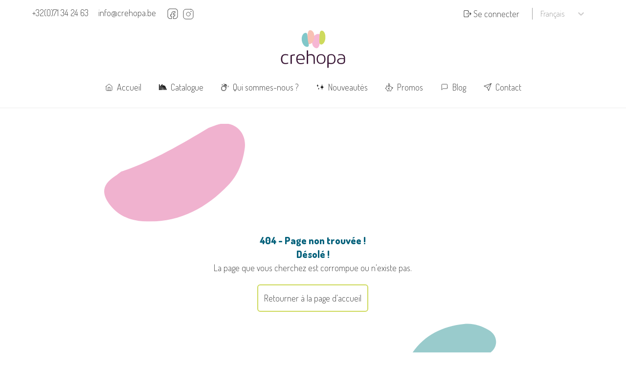

--- FILE ---
content_type: text/css; charset=UTF-8
request_url: https://crehopa.be/assets/frontend.5ca316ed0f609af212bf1fda0de1d472.css
body_size: 12502
content:
/*! tailwindcss v3.1.8 | MIT License | https://tailwindcss.com*/
@keyframes progress{0%{transform:scaleX(1)}to{transform:scaleX(0)}}@-webkit-keyframes sk-cubeGridScaleDelay{0%,70%,to{-webkit-transform:scaleX(1);transform:scaleX(1)}35%{-webkit-transform:scale3D(0,0,1);transform:scale3D(0,0,1)}}@keyframes sk-cubeGridScaleDelay{0%,70%,to{-webkit-transform:scaleX(1);transform:scaleX(1)}35%{-webkit-transform:scale3D(0,0,1);transform:scale3D(0,0,1)}}*,:after,:before{border:0 solid #e5e7eb;box-sizing:border-box}:after,:before{--tw-content:""}html{-webkit-text-size-adjust:100%;font-family:ui-sans-serif,system-ui,-apple-system,BlinkMacSystemFont,Segoe UI,Roboto,Helvetica Neue,Arial,Noto Sans,sans-serif,Apple Color Emoji,Segoe UI Emoji,Segoe UI Symbol,Noto Color Emoji;line-height:1.5;-moz-tab-size:4;tab-size:4}body{line-height:inherit;margin:0}hr{border-top-width:1px;color:inherit;height:0}abbr:where([title]){text-decoration:underline dotted}h1,h2,h3,h6{font-weight:inherit}h1,h2,h3,h4,h5,h6{font-size:inherit}a,sub,sup{position:relative}a{color:inherit;text-decoration:inherit;text-decoration-thickness:0;transition-duration:.3s;transition-property:all;transition-timing-function:cubic-bezier(.4,0,.2,1)}b,strong{font-weight:bolder}code,kbd,pre,samp{font-family:ui-monospace,SFMono-Regular,Menlo,Monaco,Consolas,Liberation Mono,Courier New,monospace;font-size:1em}small{font-size:80%}sub,sup{font-size:75%;line-height:0;vertical-align:baseline}sub{bottom:-.25em}sup{top:-.5em}table{border-collapse:collapse;border-color:inherit;text-indent:0}button,input,optgroup,select,textarea{color:inherit;font-family:inherit;font-size:100%;font-weight:inherit;line-height:inherit;margin:0;padding:0}button,select{text-transform:none}[type=button],[type=reset],[type=submit],button{-webkit-appearance:button;background-color:transparent;background-image:none}:-moz-focusring{outline:auto}:-moz-ui-invalid{box-shadow:none}progress{vertical-align:baseline}::-webkit-inner-spin-button,::-webkit-outer-spin-button{height:auto}[type=search]{-webkit-appearance:textfield;outline-offset:-2px}::-webkit-search-decoration{-webkit-appearance:none}::-webkit-file-upload-button{-webkit-appearance:button;font:inherit}summary{display:list-item}blockquote,dd,dl,fieldset,figure,h1,h2,h3,h4,h5,h6,hr,p,pre{margin:0}fieldset,legend{padding:0}menu,ol,ul{list-style:none;margin:0;padding:0}textarea{resize:vertical}input::placeholder,textarea::placeholder{color:#9ca3af;opacity:1}[role=button],button{cursor:pointer}:disabled{cursor:default}audio,canvas,embed,iframe,img,object,svg,video{display:block;vertical-align:middle}img,video{height:auto;max-width:100%}*,:after,:before{--tw-border-spacing-x:0;--tw-border-spacing-y:0;--tw-translate-x:0;--tw-translate-y:0;--tw-rotate:0;--tw-skew-x:0;--tw-skew-y:0;--tw-scale-x:1;--tw-scale-y:1;--tw-pan-x: ;--tw-pan-y: ;--tw-pinch-zoom: ;--tw-scroll-snap-strictness:proximity;--tw-ordinal: ;--tw-slashed-zero: ;--tw-numeric-figure: ;--tw-numeric-spacing: ;--tw-numeric-fraction: ;--tw-ring-inset: ;--tw-ring-offset-width:0px;--tw-ring-offset-color:#fff;--tw-ring-color:rgba(59,130,246,.5);--tw-ring-offset-shadow:0 0 #0000;--tw-ring-shadow:0 0 #0000;--tw-shadow:0 0 #0000;--tw-shadow-colored:0 0 #0000;--tw-blur: ;--tw-brightness: ;--tw-contrast: ;--tw-grayscale: ;--tw-hue-rotate: ;--tw-invert: ;--tw-saturate: ;--tw-sepia: ;--tw-drop-shadow: ;--tw-backdrop-blur: ;--tw-backdrop-brightness: ;--tw-backdrop-contrast: ;--tw-backdrop-grayscale: ;--tw-backdrop-hue-rotate: ;--tw-backdrop-invert: ;--tw-backdrop-opacity: ;--tw-backdrop-saturate: ;--tw-backdrop-sepia: }::backdrop{--tw-border-spacing-x:0;--tw-border-spacing-y:0;--tw-translate-x:0;--tw-translate-y:0;--tw-rotate:0;--tw-skew-x:0;--tw-skew-y:0;--tw-scale-x:1;--tw-scale-y:1;--tw-pan-x: ;--tw-pan-y: ;--tw-pinch-zoom: ;--tw-scroll-snap-strictness:proximity;--tw-ordinal: ;--tw-slashed-zero: ;--tw-numeric-figure: ;--tw-numeric-spacing: ;--tw-numeric-fraction: ;--tw-ring-inset: ;--tw-ring-offset-width:0px;--tw-ring-offset-color:#fff;--tw-ring-color:rgba(59,130,246,.5);--tw-ring-offset-shadow:0 0 #0000;--tw-ring-shadow:0 0 #0000;--tw-shadow:0 0 #0000;--tw-shadow-colored:0 0 #0000;--tw-blur: ;--tw-brightness: ;--tw-contrast: ;--tw-grayscale: ;--tw-hue-rotate: ;--tw-invert: ;--tw-saturate: ;--tw-sepia: ;--tw-drop-shadow: ;--tw-backdrop-blur: ;--tw-backdrop-brightness: ;--tw-backdrop-contrast: ;--tw-backdrop-grayscale: ;--tw-backdrop-hue-rotate: ;--tw-backdrop-invert: ;--tw-backdrop-opacity: ;--tw-backdrop-saturate: ;--tw-backdrop-sepia: }.container{width:100%}@media (min-width:310px){.container{max-width:310px}}@media (min-width:415px){.container{max-width:415px}}@media (min-width:640px){.container{max-width:640px}}@media (min-width:768px){.container{max-width:768px}}@media (min-width:1024px){.container{max-width:1024px}}@media (min-width:1140px){.container{max-width:1140px}}@media (min-width:1367px){.container{max-width:1367px}}@media (min-width:1600px){.container{max-width:1600px}}@media (min-width:1680px){.container{max-width:1680px}}@media (min-width:1920px){.container{max-width:1920px}}.sr-only{clip:rect(0,0,0,0);border-width:0;height:1px;margin:-1px;overflow:hidden;padding:0;position:absolute;white-space:nowrap;width:1px}.pointer-events-none{pointer-events:none}.fixed{position:fixed}.absolute{position:absolute}.flash_message span,.relative{position:relative}.inset-0{bottom:0;left:0;right:0;top:0}.bottom-4{bottom:1rem}.right-4{right:1rem}.right-\[-10px\]{right:-10px}.top-\[-10px\]{top:-10px}.top-0{top:0}.right-\[-30px\]{right:-30px}.bottom-0{bottom:0}.right-6{right:1.5rem}.left-0{left:0}.top-1{top:.25rem}.left-4{left:1rem}.z-\[99999\]{z-index:99999}.z-\[100\]{z-index:100}.z-10{z-index:10}.z-\[70\]{z-index:70}.col-span-5{grid-column:span 5/span 5}.col-span-2{grid-column:span 2/span 2}.col-span-1{grid-column:span 1/span 1}.col-span-8{grid-column:span 8/span 8}.col-span-4{grid-column:span 4/span 4}.col-span-6{grid-column:span 6/span 6}.col-start-9{grid-column-start:9}.m-auto{margin:auto}.my-8{margin-bottom:2rem;margin-top:2rem}.mx-auto{margin-left:auto;margin-right:auto}.my-6{margin-bottom:1.5rem;margin-top:1.5rem}.my-12{margin-bottom:3rem;margin-top:3rem}.my-10{margin-bottom:2.5rem;margin-top:2.5rem}.my-auto{margin-bottom:auto;margin-top:auto}.mx-4{margin-left:1rem;margin-right:1rem}.my-3{margin-bottom:.75rem;margin-top:.75rem}.my-4{margin-bottom:1rem;margin-top:1rem}.mt-10{margin-top:2.5rem}.mb-14{margin-bottom:3.5rem}.mt-2{margin-top:.5rem}.mr-4{margin-right:1rem}.mt-14{margin-top:3.5rem}.mb-3{margin-bottom:.75rem}.-ml-1{margin-left:-.25rem}.mt-3{margin-top:.75rem}.mb-4{margin-bottom:1rem}.ml-auto{margin-left:auto}.mr-1{margin-right:.25rem}.ml-4{margin-left:1rem}.mt-8{margin-top:2rem}.mb-6{margin-bottom:1.5rem}.mb-2{margin-bottom:.5rem}.mt-4{margin-top:1rem}.mr-auto{margin-right:auto}.ml-3{margin-left:.75rem}.mr-6{margin-right:1.5rem}.mt-6{margin-top:1.5rem}.ml-0{margin-left:0}.mt-1{margin-top:.25rem}.mb-12{margin-bottom:3rem}.mr-3{margin-right:.75rem}.mr-2{margin-right:.5rem}.mt-0{margin-top:0}.mt-5{margin-top:1.25rem}.mb-16{margin-bottom:4rem}.mb-10{margin-bottom:2.5rem}.mt-12{margin-top:3rem}.mt-28{margin-top:7rem}.mb-8{margin-bottom:2rem}.mt-auto{margin-top:auto}.ml-1{margin-left:.25rem}.-mt-0\.5{margin-top:-.125rem}.-mt-0{margin-top:0}.block{display:block}.inline-block{display:inline-block}.flex{display:flex}.grid{display:grid}.hidden,.tableYeti a:before{display:none}.h-96{height:24rem}.h-10{height:2.5rem}.h-screen{height:100vh}.h-full{height:100%}.h-4{height:1rem}.h-6{height:1.5rem}.h-1\/2{height:50%}.h-32{height:8rem}.h-12{height:3rem}.h-1\/4{height:25%}.h-44{height:11rem}.h-\[250px\]{height:250px}.h-\[350px\]{height:350px}.h-5{height:1.25rem}.h-\[550px\]{height:550px}.h-0{height:0}.max-h-\[90vh\]{max-height:90vh}.min-h-screen{min-height:100vh}.min-h-full{min-height:100%}.min-h-\[650px\]{min-height:650px}.min-h-\[100px\]{min-height:100px}.w-full{width:100%}.w-6{width:1.5rem}.w-auto{width:auto}.w-4{width:1rem}.w-5{width:1.25rem}.w-screen{width:100vw}.w-8{width:2rem}.w-\[90px\]{width:90px}.w-10{width:2.5rem}.w-28{width:7rem}.w-14{width:3.5rem}.w-48{width:12rem}.w-1\/2{width:50%}.w-12{width:3rem}.w-2\/3{width:66.666667%}.w-0{width:0}.w-64{width:16rem}.w-16{width:4rem}.max-w-\[1150px\]{max-width:1150px}.max-w-\[850px\]{max-width:850px}.max-w-\[600px\]{max-width:600px}.flex-1{flex:1 1 0%}.shrink-0{flex-shrink:0}.shrink{flex-shrink:1}.origin-top{transform-origin:top}.rotate-180{--tw-rotate:180deg}.rotate-0,.rotate-180{transform:translate(var(--tw-translate-x),var(--tw-translate-y)) rotate(var(--tw-rotate)) skewX(var(--tw-skew-x)) skewY(var(--tw-skew-y)) scaleX(var(--tw-scale-x)) scaleY(var(--tw-scale-y))}.rotate-0{--tw-rotate:0deg}.-rotate-90,.scale-75{transform:translate(var(--tw-translate-x),var(--tw-translate-y)) rotate(var(--tw-rotate)) skewX(var(--tw-skew-x)) skewY(var(--tw-skew-y)) scaleX(var(--tw-scale-x)) scaleY(var(--tw-scale-y))}.-rotate-90{--tw-rotate:-90deg}.scale-75{--tw-scale-x:.75;--tw-scale-y:.75}.scale-y-100{--tw-scale-y:1}.scale-y-0,.scale-y-100{transform:translate(var(--tw-translate-x),var(--tw-translate-y)) rotate(var(--tw-rotate)) skewX(var(--tw-skew-x)) skewY(var(--tw-skew-y)) scaleX(var(--tw-scale-x)) scaleY(var(--tw-scale-y))}.scale-y-0{--tw-scale-y:0}.transform{transform:translate(var(--tw-translate-x),var(--tw-translate-y)) rotate(var(--tw-rotate)) skewX(var(--tw-skew-x)) skewY(var(--tw-skew-y)) scaleX(var(--tw-scale-x)) scaleY(var(--tw-scale-y))}.cursor-pointer{cursor:pointer}.grid-cols-12{grid-template-columns:repeat(12,minmax(0,1fr))}.grid-cols-1{grid-template-columns:repeat(1,minmax(0,1fr))}.flex-row{flex-direction:row}.flex-col{flex-direction:column}.flex-wrap{flex-wrap:wrap}.items-start{align-items:flex-start}.items-end{align-items:flex-end}.items-center{align-items:center}.justify-start{justify-content:flex-start}.justify-end{justify-content:flex-end}.justify-center{justify-content:center}.justify-between{justify-content:space-between}.justify-around{justify-content:space-around}.gap-2{gap:.5rem}.gap-4{gap:1rem}.gap-10{gap:2.5rem}.gap-8{gap:2rem}.gap-6{gap:1.5rem}.gap-y-10{row-gap:2.5rem}.gap-x-12{column-gap:3rem}.gap-y-4{row-gap:1rem}.space-x-2>:not([hidden])~:not([hidden]){--tw-space-x-reverse:0;margin-left:calc(.5rem*(1 - var(--tw-space-x-reverse)));margin-right:calc(.5rem*var(--tw-space-x-reverse))}.services div div>:not([hidden])~:not([hidden]),.space-y-4>:not([hidden])~:not([hidden]){--tw-space-y-reverse:0;margin-bottom:calc(1rem*var(--tw-space-y-reverse));margin-top:calc(1rem*(1 - var(--tw-space-y-reverse)))}.space-y-6>:not([hidden])~:not([hidden]){--tw-space-y-reverse:0;margin-bottom:calc(1.5rem*var(--tw-space-y-reverse));margin-top:calc(1.5rem*(1 - var(--tw-space-y-reverse)))}.space-y-1>:not([hidden])~:not([hidden]){--tw-space-y-reverse:0;margin-bottom:calc(.25rem*var(--tw-space-y-reverse));margin-top:calc(.25rem*(1 - var(--tw-space-y-reverse)))}.space-x-8>:not([hidden])~:not([hidden]){--tw-space-x-reverse:0;margin-left:calc(2rem*(1 - var(--tw-space-x-reverse)));margin-right:calc(2rem*var(--tw-space-x-reverse))}.self-end{align-self:flex-end}.justify-self-center{justify-self:center}.overflow-hidden{overflow:hidden}.overflow-y-auto{overflow-y:auto}.truncate{overflow:hidden;text-overflow:ellipsis}.truncate,.whitespace-nowrap{white-space:nowrap}.rounded{border-radius:.25rem}.rounded-full{border-radius:9999px}.rounded-sm{border-radius:.125rem}.rounded-md{border-radius:.375rem}.rounded-r{border-bottom-right-radius:.25rem;border-top-right-radius:.25rem}.border{border-width:1px}.border-2{border-width:2px}.border-b{border-bottom-width:1px}.border-t-4{border-top-width:4px}.border-t{border-top-width:1px}.border-dashed{border-style:dashed}.border-none{border-style:none}.border-midgray{--tw-border-opacity:1;border-color:rgb(152 152 152/var(--tw-border-opacity))}.border-cyan,.border-red-500{--tw-border-opacity:1;border-color:rgb(148 218 220/var(--tw-border-opacity))}.border-red-500{border-color:rgb(239 68 68/var(--tw-border-opacity))}.border-error,.border-green{--tw-border-opacity:1;border-color:rgb(206 218 93/var(--tw-border-opacity))}.border-error{border-color:rgb(248 84 100/var(--tw-border-opacity))}.border-transparent{border-color:transparent}.border-gray-300{--tw-border-opacity:1;border-color:rgb(209 213 219/var(--tw-border-opacity))}.border-gray-200,.border-greenCrehopa{--tw-border-opacity:1;border-color:rgb(206 218 93/var(--tw-border-opacity))}.border-gray-200{border-color:rgb(229 231 235/var(--tw-border-opacity))}.bg-error,.bg-indigo-300{--tw-bg-opacity:1;background-color:rgb(165 180 252/var(--tw-bg-opacity))}.bg-error{background-color:rgb(248 84 100/var(--tw-bg-opacity))}.bg-black,.bg-green,.sk-cube-grid .sk-cube{--tw-bg-opacity:1;background-color:rgb(206 218 93/var(--tw-bg-opacity))}.bg-black{background-color:rgb(0 0 0/var(--tw-bg-opacity))}.bg-text-disabled\/30{background-color:rgba(161,161,161,.3)}.bg-\[rgba\(129\2c 199\2c 201\2c \.1\)\]{background-color:rgba(129,199,201,.1)}.bg-white{--tw-bg-opacity:1;background-color:rgb(255 255 255/var(--tw-bg-opacity))}.bg-cyan\/5{background-color:rgba(148,218,220,.05)}.bg-cyan,.bg-red-500{--tw-bg-opacity:1;background-color:rgb(148 218 220/var(--tw-bg-opacity))}.bg-red-500{background-color:rgb(239 68 68/var(--tw-bg-opacity))}.bg-background-disabled\/50{background-color:rgba(245,245,245,.5)}.bg-gray-100,.bg-text,.flash_message i,.flash_message span:before{--tw-bg-opacity:1;background-color:rgb(75 75 75/var(--tw-bg-opacity))}.bg-gray-100{background-color:rgb(243 244 246/var(--tw-bg-opacity))}.bg-opacity-40{--tw-bg-opacity:0.4}.bg-opacity-80{--tw-bg-opacity:0.8}.object-cover{object-fit:cover}.p-4{padding:1rem}.p-14{padding:3.5rem}.p-2{padding:.5rem}.p-8{padding:2rem}.p-1{padding:.25rem}.p-3{padding:.75rem}.p-6{padding:1.5rem}.p-10{padding:2.5rem}.p-16{padding:4rem}.p-5{padding:1.25rem}.px-2{padding-left:.5rem;padding-right:.5rem}.px-4,main{padding-left:1rem;padding-right:1rem}.py-\[8px\]{padding-bottom:8px;padding-top:8px}.px-5{padding-left:1.25rem;padding-right:1.25rem}.px-0\.5{padding-left:.125rem;padding-right:.125rem}.px-0{padding-left:0;padding-right:0}.py-12{padding-bottom:3rem;padding-top:3rem}.px-8{padding-left:2rem;padding-right:2rem}.py-2{padding-bottom:.5rem;padding-top:.5rem}.py-8{padding-bottom:2rem;padding-top:2rem}.px-3{padding-left:.75rem;padding-right:.75rem}.py-1{padding-bottom:.25rem;padding-top:.25rem}.py-6{padding-bottom:1.5rem;padding-top:1.5rem}.px-6{padding-left:1.5rem;padding-right:1.5rem}.pt-16{padding-top:4rem}.pb-10{padding-bottom:2.5rem}.pr-0{padding-right:0}.pr-2{padding-right:.5rem}.pl-0{padding-left:0}.pl-2{padding-left:.5rem}.pt-6{padding-top:1.5rem}.pb-8{padding-bottom:2rem}.pr-10{padding-right:2.5rem}.pb-16{padding-bottom:4rem}.pt-12{padding-top:3rem}.pl-3{padding-left:.75rem}.text-left{text-align:left}.text-center{text-align:center}.text-right{text-align:right}.font-primary{font-family:Dosis,sans-serif}.font-ternary{font-family:Poppins,sans-serif}.text-xl{font-size:1.25rem;line-height:1.75rem}.text-xs{font-size:.75rem;line-height:1rem}.ctas div h2 span,.text-3xl{font-size:1.875rem;line-height:2.25rem}.text-base{font-size:1rem;line-height:1.5rem}.text-sm{font-size:.875rem;line-height:1.25rem}.text-lg{font-size:1.125rem;line-height:1.75rem}.text-2xl{font-size:1.5rem;line-height:2rem}.text-\[18px\]{font-size:18px}.font-semibold{font-weight:600}.font-medium{font-weight:500}.font-normal{font-weight:400}.font-light{font-weight:300}.font-bold{font-weight:700}.italic{font-style:italic}.leading-5{line-height:1.25rem}.leading-4{line-height:1rem}.tracking-wide{letter-spacing:.025em}.text-text,.text-white{--tw-text-opacity:1;color:rgb(255 255 255/var(--tw-text-opacity))}.text-text{color:rgb(75 75 75/var(--tw-text-opacity))}.text-text-disabled{--tw-text-opacity:1;color:rgb(160 160 160/var(--tw-text-opacity))}.text-error,.text-validate{--tw-text-opacity:1;color:rgb(248 84 100/var(--tw-text-opacity))}.text-validate{color:rgb(38 101 10/var(--tw-text-opacity))}.text-dark,.text-gray-600{--tw-text-opacity:1;color:rgb(57 57 57/var(--tw-text-opacity))}.text-gray-600{color:rgb(75 85 99/var(--tw-text-opacity))}.text-gray-500,.text-indigo-600{--tw-text-opacity:1;color:rgb(79 70 229/var(--tw-text-opacity))}.text-gray-500{color:rgb(107 114 128/var(--tw-text-opacity))}.text-cyan,.text-secondary{--tw-text-opacity:1;color:rgb(167 1 78/var(--tw-text-opacity))}.text-cyan{color:rgb(148 218 220/var(--tw-text-opacity))}.tableYeti a,.text-primary{--tw-text-opacity:1;color:rgb(4 97 123/var(--tw-text-opacity))}.text-text\/60{color:rgba(75,75,75,.6)}.line-through{text-decoration-line:line-through}.antialiased{-webkit-font-smoothing:antialiased;-moz-osx-font-smoothing:grayscale}.opacity-0{opacity:0}.shadow-lg{--tw-shadow:0 10px 15px -3px rgba(0,0,0,.1),0 4px 6px -4px rgba(0,0,0,.1);--tw-shadow-colored:0 10px 15px -3px var(--tw-shadow-color),0 4px 6px -4px var(--tw-shadow-color)}.shadow,.shadow-lg{box-shadow:var(--tw-ring-offset-shadow,0 0 #0000),var(--tw-ring-shadow,0 0 #0000),var(--tw-shadow)}.shadow{--tw-shadow:0 1px 3px 0 rgba(0,0,0,.1),0 1px 2px -1px rgba(0,0,0,.1);--tw-shadow-colored:0 1px 3px 0 var(--tw-shadow-color),0 1px 2px -1px var(--tw-shadow-color)}.shadow-\[0_1px_20px_0\]{--tw-shadow:0 1px 20px 0;--tw-shadow-colored:0 1px 20px 0 var(--tw-shadow-color);box-shadow:var(--tw-ring-offset-shadow,0 0 #0000),var(--tw-ring-shadow,0 0 #0000),var(--tw-shadow)}.shadow-red-500\/60{--tw-shadow-color:rgba(239,68,68,.6)}.shadow-dark\/10,.shadow-green\/60,.shadow-red-500\/60{--tw-shadow:var(--tw-shadow-colored)}.shadow-green\/60{--tw-shadow-color:rgba(206,218,93,.6)}.shadow-dark\/10{--tw-shadow-color:rgba(57,57,57,.1)}.ring-2{--tw-ring-offset-shadow:var(--tw-ring-inset) 0 0 0 var(--tw-ring-offset-width) var(--tw-ring-offset-color);--tw-ring-shadow:var(--tw-ring-inset) 0 0 0 calc(2px + var(--tw-ring-offset-width)) var(--tw-ring-color);box-shadow:var(--tw-ring-offset-shadow),var(--tw-ring-shadow),var(--tw-shadow,0 0 #0000)}.ring-red-500{--tw-ring-opacity:1;--tw-ring-color:rgb(239 68 68/var(--tw-ring-opacity))}.ring-green{--tw-ring-opacity:1;--tw-ring-color:rgb(206 218 93/var(--tw-ring-opacity))}.filter{filter:var(--tw-blur) var(--tw-brightness) var(--tw-contrast) var(--tw-grayscale) var(--tw-hue-rotate) var(--tw-invert) var(--tw-saturate) var(--tw-sepia) var(--tw-drop-shadow)}.transition{transition-duration:.15s;transition-property:color,background-color,border-color,text-decoration-color,fill,stroke,opacity,box-shadow,transform,filter,backdrop-filter;transition-timing-function:cubic-bezier(.4,0,.2,1)}.duration-300{transition-duration:.3s}.duration-500{transition-duration:.5s}.duration-200{transition-duration:.2s}.ease-in-out{transition-timing-function:cubic-bezier(.4,0,.2,1)}.flash_message{--tw-bg-opacity:1;--tw-shadow:0 10px 15px -3px rgba(0,0,0,.1),0 4px 6px -4px rgba(0,0,0,.1);--tw-shadow-colored:0 10px 15px -3px var(--tw-shadow-color),0 4px 6px -4px var(--tw-shadow-color);background-color:rgb(255 255 255/var(--tw-bg-opacity));border-radius:.25rem;box-shadow:var(--tw-ring-offset-shadow,0 0 #0000),var(--tw-ring-shadow,0 0 #0000),var(--tw-shadow);cursor:pointer;margin-bottom:1.5rem;max-width:28rem;overflow:hidden;padding:2.5rem 5rem;position:relative;z-index:99999;align-items:center;display:flex}.flash_message:after{align-items:center;display:flex;border-left-width:1px;content:"✕";height:100%;padding-left:2rem;right:28px;position:absolute}.flash_message i,.flash_message span:before{position:absolute}.flash_message i{animation:progress 0s linear 1;bottom:0;display:block;height:5px;left:0;transform-origin:right;width:100%;z-index:10}.flash_message span:before{--tw-text-opacity:1;align-items:center;border-radius:9999px;color:rgb(255 255 255/var(--tw-text-opacity));content:"?";display:flex;font-size:1.25rem;height:2rem;justify-content:center;left:-50px;line-height:1.75rem;top:calc(50% - 1rem);width:2rem}.flash_message.alert-danger span:before{content:"✕"}.flash_message.alert-danger i,.flash_message.alert-danger span:before,.tableYeti .status.due:before{--tw-bg-opacity:1;background-color:rgb(248 84 100/var(--tw-bg-opacity))}.flash_message.alert-warning span:before{content:"!"}.flash_message.alert-warning i,.flash_message.alert-warning span:before{--tw-bg-opacity:1;background-color:rgb(247 208 2/var(--tw-bg-opacity))}.flash_message.alert-success span:before{content:"✓"}.flash_message.alert-success i,.flash_message.alert-success span:before,.tableYeti .status.paid:before{--tw-bg-opacity:1;background-color:rgb(38 101 10/var(--tw-bg-opacity))}.flash_message.message span:before{content:"i";font-family:ui-monospace,SFMono-Regular,Menlo,Monaco,Consolas,Liberation Mono,Courier New,monospace}.flash_message.message i,.flash_message.message span:before{--tw-bg-opacity:1;background-color:rgb(4 97 123/var(--tw-bg-opacity))}.sk-cube-grid{height:100px;width:100px}.sk-cube-grid .sk-cube{-webkit-animation:sk-cubeGridScaleDelay 1.3s ease-in-out infinite;animation:sk-cubeGridScaleDelay 1.3s ease-in-out infinite;float:left;height:33%;width:33%}.sk-cube-grid .sk-cube1{-webkit-animation-delay:.2s;animation-delay:.2s}.sk-cube-grid .sk-cube2{-webkit-animation-delay:.3s;animation-delay:.3s}.sk-cube-grid .sk-cube3{-webkit-animation-delay:.4s;animation-delay:.4s}.sk-cube-grid .sk-cube4{-webkit-animation-delay:.1s;animation-delay:.1s}.sk-cube-grid .sk-cube5{-webkit-animation-delay:.2s;animation-delay:.2s}.sk-cube-grid .sk-cube6{-webkit-animation-delay:.3s;animation-delay:.3s}.sk-cube-grid .sk-cube7{-webkit-animation-delay:0s;animation-delay:0s}.sk-cube-grid .sk-cube8{-webkit-animation-delay:.1s;animation-delay:.1s}.sk-cube-grid .sk-cube9{-webkit-animation-delay:.2s;animation-delay:.2s}.tableYeti{margin-top:2rem}.tableYeti a{display:inline-block}.tableYeti thead tr{border-bottom-color:rgba(57,57,57,.5);border-bottom-width:2px}.tableYeti td,.tableYeti th{background-color:rgb(242 242 242/var(--tw-bg-opacity));flex-grow:0;flex-shrink:0;--tw-bg-opacity:1}.tableYeti th{font-weight:500;padding-bottom:.75rem;padding-top:.75rem}.tableYeti td{--tw-border-opacity:1;border-bottom-width:3px;border-color:rgb(255 255 255/var(--tw-border-opacity));position:relative;text-align:center;white-space:nowrap}.tableYeti td:first-child,.tableYeti th:first-child{border-bottom-left-radius:.375rem;border-top-left-radius:.375rem}.tableYeti td:last-child,.tableYeti th:last-child{border-bottom-right-radius:.25rem;border-top-right-radius:.25rem}.tableYeti td,.tableYeti th{box-sizing:border-box;max-width:150px;width:100px}.tableYeti td{padding:1rem}.tableYeti th{padding-left:1rem;padding-right:1rem}.tableYeti td.small,.tableYeti th.small{flex-grow:0;flex-shrink:1;max-width:50px;width:50px}.tableYeti td.big,.tableYeti th.big{flex-grow:1;min-width:150px;white-space:normal;width:250px}.tableYeti .status:before{--tw-bg-opacity:1;background-color:rgb(242 242 242/var(--tw-bg-opacity));border-radius:.125rem;content:"";display:block;height:100%;left:0;position:absolute;top:0;width:.625rem}.tableYeti .status.credited:before{--tw-bg-opacity:1;background-color:rgb(57 57 57/var(--tw-bg-opacity))}.tableYeti .status.other:before,tfoot{--tw-bg-opacity:1;background-color:rgb(247 208 2/var(--tw-bg-opacity))}tfoot{background-color:rgb(252 165 165/var(--tw-bg-opacity))}.yeti-table-pagination-controls{align-items:center;display:flex;justify-content:center;margin-bottom:2rem;margin-top:2rem;width:100%}.yeti-table-pagination-controls-page-info{--tw-text-opacity:1;color:rgb(160 160 160/var(--tw-text-opacity));text-align:center}.services{margin-bottom:3rem;margin-left:-1.5rem;margin-top:3rem;padding-bottom:1.75rem;padding-top:2.5rem;width:100vw}.services div{display:flex;flex-wrap:wrap;justify-content:center}.services div div,.slider .swiper-slide div{align-items:center;display:flex;flex-direction:column;width:100%}.services div div{justify-content:flex-start;margin-bottom:2rem;text-align:center}@media (min-width:415px){.services div div{width:50%}}@media (min-width:640px){.services div div{width:33.333333%}}@media (min-width:1024px){.services div div{width:20%}}.services img{width:110px}@media (min-width:415px){.services img{width:25%}}@media (min-width:1024px){.services img{width:35%}}.slider{position:relative}.slider .swiper-slide{display:flex;justify-content:center;margin-left:auto;margin-right:auto;position:relative}.slider .swiper-slide div{height:100%;justify-content:center;position:absolute}.slider .swiper-slide:before{background-color:rgba(0,0,0,.12);bottom:0;content:"";left:0;position:absolute;right:0;top:0}.slider .swiper-slide div h2,.slider .swiper-slide div p{filter:drop-shadow(0 3px 3px rgba(0,0,0,.4)) drop-shadow(0 -3px 7px rgba(0,0,0,.2)) drop-shadow(0 7px 10px rgba(0,0,0,.2));letter-spacing:.05em;padding-left:.75rem;padding-right:.75rem;text-align:center}@media (min-width:1024px){.slider .swiper-slide div h2{padding-left:6rem;padding-right:6rem}}.slider .swiper-slide div p{--tw-text-opacity:1;color:rgb(255 255 255/var(--tw-text-opacity));filter:drop-shadow(0 1px 3px rgba(0,0,0,.3)) drop-shadow(0 -1px 3px rgba(0,0,0,.2));font-size:1.5rem;font-weight:800;letter-spacing:.025em;line-height:2rem}@media (min-width:1024px){.slider .swiper-slide div p{font-size:1.875rem;line-height:2.25rem}}.slider .swiper-pagination-bullet{--tw-bg-opacity:1;background-color:rgb(255 255 255/var(--tw-bg-opacity));opacity:.8}.slider .swiper-pagination-bullet-active{--tw-bg-opacity:1;background-color:rgb(167 1 78/var(--tw-bg-opacity));opacity:1}.row,fieldset{margin-bottom:1.25rem;margin-top:1.25rem}.row{display:flex}.row>:not([hidden])~:not([hidden]){--tw-space-x-reverse:0;margin-left:calc(2.5rem*(1 - var(--tw-space-x-reverse)));margin-right:calc(2.5rem*var(--tw-space-x-reverse))}.input_block{max-width:28rem;position:relative;width:100%}.input_sm,.input_xs{max-width:170px;width:100%}.input_xs{max-width:85px}.input_block input,.textarea_block textarea{--tw-bg-opacity:1;background-color:rgb(242 242 242/var(--tw-bg-opacity));border-radius:.25rem;padding:.5rem .75rem;width:100%}.input_block label{--tw-text-opacity:1;color:rgb(75 75 75/var(--tw-text-opacity));display:block;margin-bottom:.25rem;position:relative}.input_block aside{bottom:-2rem;margin-top:.25rem}.textarea_block aside{margin-top:.25rem}.input_block aside,.textarea_block aside,.tpk-select aside{align-items:center;display:flex;font-size:.875rem;height:1.5rem;line-height:1.25rem;position:absolute;visibility:hidden;z-index:40}.tpk-select aside{bottom:-2.25rem;margin-top:.375rem}.textarea_block textarea{border-color:transparent;border-width:1px;color:rgba(75,75,75,.7);position:relative}[data-has-error=true] aside:before{--tw-bg-opacity:1;--tw-text-opacity:1;align-items:center;background-color:rgb(248 84 100/var(--tw-bg-opacity));border-radius:9999px;color:rgb(255 255 255/var(--tw-text-opacity));content:"!";cursor:pointer;display:flex;flex-shrink:0;font-weight:700;height:1.25rem;justify-content:center;position:relative;top:4px;width:1.25rem;z-index:10}.tpk-select[data-has-error=true] aside:before{top:2px}[data-has-error=true] .tpk-select-button,[data-has-error=true] input,[data-has-error=true] textarea{--tw-text-opacity:1;--tw-ring-offset-shadow:var(--tw-ring-inset) 0 0 0 var(--tw-ring-offset-width) var(--tw-ring-offset-color);--tw-ring-shadow:var(--tw-ring-inset) 0 0 0 calc(2px + var(--tw-ring-offset-width)) var(--tw-ring-color);--tw-ring-opacity:1;--tw-ring-color:rgb(248 84 100/var(--tw-ring-opacity));border-width:0;box-shadow:var(--tw-ring-offset-shadow),var(--tw-ring-shadow),var(--tw-shadow,0 0 #0000);color:rgb(185 28 28/var(--tw-text-opacity));position:relative}[data-has-error=true] aside{--tw-text-opacity:1;color:rgb(185 28 28/var(--tw-text-opacity));filter:drop-shadow(2px 5px 3px rgba(236,13,13,.2));visibility:visible;width:100%;z-index:40}.input_sm[data-has-error=true] aside,.input_xs[data-has-error=true] aside{overflow-x:hidden;width:320px}[data-has-error=true] aside span{transition:.5s cubic-bezier(.18,1.85,.16,.8);width:auto}.input_sm[data-has-error=true] aside span,.input_xs[data-has-error=true] aside span,[data-has-error=true] aside span{--tw-bg-opacity:1;align-items:center;background-color:rgb(254 226 226/var(--tw-bg-opacity));border-radius:.25rem;display:flex;line-height:1.5rem;margin-left:.5rem;padding-left:.75rem;padding-right:.75rem}.input_sm[data-has-error=true] aside span,.input_xs[data-has-error=true] aside span{left:-400px;position:relative;z-index:40}.checkbox_multiple,.radio_multiple{display:flex;flex-direction:column;margin-right:2.5rem}.checkbox_multiple .checkbox_block,.checkbox_multiple .radio_block{justify-self:center}.checkbox_block,.radio_block,.text_block{align-items:center;display:flex}.checkbox_block>:not([hidden])~:not([hidden]),.radio_block>:not([hidden])~:not([hidden]),.tpk-radio.shippingRadio>:not([hidden])~:not([hidden]){--tw-space-x-reverse:0;margin-left:calc(.5rem*(1 - var(--tw-space-x-reverse)));margin-right:calc(.5rem*var(--tw-space-x-reverse))}label{cursor:pointer;user-select:none}.checkbox_block input[type=checkbox],.radio_block input[type=radio]{--tw-text-opacity:1;align-items:center;-webkit-appearance:none;appearance:none;border-radius:.25rem;box-shadow:inset 2rem 2rem currentColor;color:rgb(242 242 242/var(--tw-text-opacity));cursor:pointer;display:flex;flex-shrink:0;height:1.25rem;justify-content:center;outline-color:#f2f2f2;outline-offset:-2px;outline-style:solid;outline-width:2px;position:relative;transition-duration:.5s;transition-property:color,background-color,border-color,text-decoration-color,fill,stroke,opacity,box-shadow,transform,filter,backdrop-filter;transition-timing-function:cubic-bezier(.4,0,.2,1);transition:all .5s cubic-bezier(.2,3,.8,0);width:1.25rem}.radio_block input[type=radio]{border-radius:9999px}.checkbox_block input[type=checkbox]:before,.radio_block input[type=radio]:before{--tw-scale-x:0;--tw-scale-y:0;content:"";display:block;transform:translate(var(--tw-translate-x),var(--tw-translate-y)) rotate(var(--tw-rotate)) skewX(var(--tw-skew-x)) skewY(var(--tw-skew-y)) scaleX(var(--tw-scale-x)) scaleY(var(--tw-scale-y));transition:all .1s linear}.checkbox_block input[type=checkbox]:before{background:url(img/icon-check.svg);height:1.5rem;margin-bottom:.25rem;margin-left:.375rem;position:absolute;width:1.5rem}.radio_block input[type=radio]:before{--tw-bg-opacity:1;background-color:rgb(75 75 75/var(--tw-bg-opacity));border-radius:9999px;height:.5rem;width:.5rem}.checkbox_block:hover input[type=checkbox],.radio_block:hover input[type=radio]{outline-color:#97b9ce;outline-offset:2px}.checkbox_block input[type=checkbox]:checked,.radio_block input[type=radio]:checked{--tw-text-opacity:1;color:rgb(151 185 206/var(--tw-text-opacity));outline-color:#97b9ce;outline-offset:2px}.checkbox_block input[type=checkbox]:checked:before,.radio_block input[type=radio]:checked:before{--tw-scale-x:1;--tw-scale-y:1;transform:translate(var(--tw-translate-x),var(--tw-translate-y)) rotate(var(--tw-rotate)) skewX(var(--tw-skew-x)) skewY(var(--tw-skew-y)) scaleX(var(--tw-scale-x)) scaleY(var(--tw-scale-y));transition:all .5s cubic-bezier(.18,2.85,.16,.8)}.text_block>:not([hidden])~:not([hidden]){--tw-space-x-reverse:0;margin-left:calc(.75rem*(1 - var(--tw-space-x-reverse)));margin-right:calc(.75rem*var(--tw-space-x-reverse))}.disabled input,.disabled label{--tw-text-opacity:1;color:rgb(160 160 160/var(--tw-text-opacity));cursor:not-allowed}.disabled input{--tw-bg-opacity:1;background-color:rgb(246 246 246/var(--tw-bg-opacity));border:1px dashed rgba(75,75,75,.3)}.disabled label{opacity:.6}.tpk-select-label{--tw-text-opacity:1;color:rgb(75 75 75/var(--tw-text-opacity));display:block;font-weight:500;margin-bottom:.25rem}.tpk-select-options-option[data-has-focus=true]{--tw-bg-opacity:1;background-color:rgb(151 185 206/var(--tw-bg-opacity))}.tpk-select-options{--tw-bg-opacity:1;--tw-shadow:0 10px 15px -3px rgba(0,0,0,.1),0 4px 6px -4px rgba(0,0,0,.1);--tw-shadow-colored:0 10px 15px -3px var(--tw-shadow-color),0 4px 6px -4px var(--tw-shadow-color);--tw-ring-offset-shadow:var(--tw-ring-inset) 0 0 0 var(--tw-ring-offset-width) var(--tw-ring-offset-color);--tw-ring-shadow:var(--tw-ring-inset) 0 0 0 calc(1px + var(--tw-ring-offset-width)) var(--tw-ring-color);--tw-ring-color:rgb(0 0 0/var(--tw-ring-opacity));--tw-ring-opacity:0.05;background-color:rgb(255 255 255/var(--tw-bg-opacity));border-radius:.375rem;box-shadow:var(--tw-ring-offset-shadow,0 0 #0000),var(--tw-ring-shadow,0 0 #0000),var(--tw-shadow);box-shadow:var(--tw-ring-offset-shadow),var(--tw-ring-shadow),var(--tw-shadow,0 0 #0000);display:none;font-size:1rem;line-height:1.5rem;max-height:15rem;overflow:auto;padding-bottom:.25rem;padding-top:.25rem;position:relative;width:100%;z-index:60}.tpk-select-options:focus{outline:2px solid transparent;outline-offset:2px}@media (min-width:640px){.tpk-select-options{font-size:.875rem;line-height:1.25rem}}.tpk-select[data-is-open=true] .tpk-select-options{display:block;z-index:60}.tpk-select-options-option[aria-selected=true]{--tw-bg-opacity:1;background-color:rgb(151 185 206/var(--tw-bg-opacity))}.tpk-select-options-option{--tw-text-opacity:1;color:rgb(17 24 39/var(--tw-text-opacity));cursor:pointer;padding:.5rem 2.25rem .5rem .75rem;position:relative;user-select:none}.tpk-select-options-option:hover{background-color:rgba(151,185,206,.6)}.tpk-select-options-option:focus{outline:2px solid transparent;outline-offset:2px}.tpk-select-options-option:focus-visible{--tw-border-opacity:1;border-color:rgb(4 97 123/var(--tw-border-opacity))}.tpk-select-button{--tw-bg-opacity:1;--tw-shadow:0 1px 2px 0 rgba(0,0,0,.05);--tw-shadow-colored:0 1px 2px 0 var(--tw-shadow-color);--tw-ring-opacity:1;--tw-ring-color:rgb(4 97 123/var(--tw-ring-opacity));background-color:rgb(242 242 242/var(--tw-bg-opacity));border-radius:.25rem;box-shadow:var(--tw-ring-offset-shadow,0 0 #0000),var(--tw-ring-shadow,0 0 #0000),var(--tw-shadow);cursor:pointer;display:flex;padding:.5rem 2.5rem .5rem .75rem;position:relative;text-align:left;width:100%}.tpk-select-button:focus{--tw-border-opacity:1;--tw-ring-offset-shadow:var(--tw-ring-inset) 0 0 0 var(--tw-ring-offset-width) var(--tw-ring-offset-color);--tw-ring-shadow:var(--tw-ring-inset) 0 0 0 calc(2px + var(--tw-ring-offset-width)) var(--tw-ring-color);border-color:rgb(4 97 123/var(--tw-border-opacity));box-shadow:var(--tw-ring-offset-shadow),var(--tw-ring-shadow),var(--tw-shadow,0 0 #0000);outline:2px solid transparent;outline-offset:2px}@media (min-width:640px){.tpk-select-button{font-size:.875rem;line-height:1.25rem}}.tpk-select-button:after{content:"▾";position:absolute;right:10px}.tpk-select[data-is-open=true] .tpk-select-button:after{--tw-rotate:-180deg;margin-top:.125rem}.search_bar,.tpk-select{border-color:rgba(161,161,161,.5);border-radius:.25rem;border-width:2px;position:relative;transition-duration:.3s}.tpk-select{margin-left:auto}.search_bar:hover,.tpk-select:hover{--tw-border-opacity:1;border-color:rgb(152 152 152/var(--tw-border-opacity))}.tpk-select .tpk-select-button{--tw-bg-opacity:1;background-color:rgb(242 242 242/var(--tw-bg-opacity));font-size:1rem;line-height:1.5rem;padding:9px;user-select:none}.tpk-select .tpk-select-options{--tw-shadow:0 10px 15px -3px rgba(0,0,0,.1),0 4px 6px -4px rgba(0,0,0,.1);--tw-shadow-colored:0 10px 15px -3px var(--tw-shadow-color),0 4px 6px -4px var(--tw-shadow-color);--tw-shadow-color:rgba(57,57,57,.5);--tw-shadow:var(--tw-shadow-colored);box-shadow:var(--tw-ring-offset-shadow,0 0 #0000),var(--tw-ring-shadow,0 0 #0000),var(--tw-shadow);font-size:1rem;line-height:1.5rem;margin-top:.5rem;padding:0;position:absolute;z-index:50}.tpk-select .tpk-select-button:after{background:url(/assets/icons/chevron.svg) no-repeat 100%;background-size:20px 20px;border-color:rgba(161,161,161,.2);border-left-width:1px;content:"";cursor:pointer;display:block;filter:invert(89%) sepia(6%) saturate(12%) hue-rotate(335deg) brightness(91%) contrast(94%);height:1.25rem;padding-bottom:.75rem;padding-left:2rem;padding-top:.75rem;width:1.25rem}.tpk-select.tpk-select-button:hover:after{filter:invert(63%) sepia(6%) saturate(0) hue-rotate(236deg) brightness(95%) contrast(94%)}.tpk-select.languageSelect[data-is-open=true] .tpk-select-button:after,.tpk-select[data-is-open=true] .tpk-select-button:after{--tw-rotate:0deg;--tw-scale-y:-1;margin-top:0;transform:translate(var(--tw-translate-x),var(--tw-translate-y)) rotate(var(--tw-rotate)) skewX(var(--tw-skew-x)) skewY(var(--tw-skew-y)) scaleX(var(--tw-scale-x)) scaleY(var(--tw-scale-y))}.tpk-select.shippingSelect .tpk-select-button{padding-right:4rem}.tpk-select.shippingSelect .tpk-select-options-option{text-align:left}.search_bar{display:block;padding:.375rem .5rem;width:244px}.search_bar form{align-items:center;display:flex;flex-direction:row-reverse;justify-content:flex-end}.post-blog img,.search_bar input{width:100%}.search_bar:focus-within{--tw-border-opacity:1;border-color:rgb(4 97 123/var(--tw-border-opacity))}.search_bar:focus-within input{--tw-ring-offset-shadow:var(--tw-ring-inset) 0 0 0 var(--tw-ring-offset-width) var(--tw-ring-offset-color);--tw-ring-shadow:var(--tw-ring-inset) 0 0 0 calc(var(--tw-ring-offset-width)) var(--tw-ring-color);box-shadow:var(--tw-ring-offset-shadow),var(--tw-ring-shadow),var(--tw-shadow,0 0 #0000)}.search_bar button{background:url(/assets/icons/magnifier.svg) 0 no-repeat;display:block;filter:invert(89%) sepia(6%) saturate(12%) hue-rotate(335deg) brightness(91%) contrast(94%);height:1rem;margin-right:.75rem;width:1rem}.search_bar button span{clip:rect(0,0,0,0);border-width:0;height:1px;margin:-1px;overflow:hidden;padding:0;position:absolute;white-space:nowrap;width:1px}.tpk-checkbox,.tpk-radio{align-items:center;display:flex}.tpk-checkbox label{display:flex;font-size:1rem;justify-content:space-between;line-height:1.5rem}.categoriesList ul{margin-left:1.25rem}.categoriesList .tpk-checkbox input{--tw-ring-offset-shadow:var(--tw-ring-inset) 0 0 0 var(--tw-ring-offset-width) var(--tw-ring-offset-color);--tw-ring-shadow:var(--tw-ring-inset) 0 0 0 calc(2px + var(--tw-ring-offset-width)) var(--tw-ring-color);--tw-ring-color:hsla(0,0%,60%,.5);appearance:none;background-color:transparent;border-radius:.125rem;box-shadow:var(--tw-ring-offset-shadow),var(--tw-ring-shadow),var(--tw-shadow,0 0 #0000);cursor:pointer;height:17px;margin:.5rem .75rem .5rem .25rem;position:relative;transition-duration:.3s;width:19px}.categoriesList .tpk-checkbox:hover input,.tpk-radio:hover input{--tw-ring-opacity:1;--tw-ring-color:rgb(152 152 152/var(--tw-ring-opacity))}.categoriesList .tpk-checkbox input:checked,.tpk-radio input:checked{--tw-ring-opacity:1;--tw-ring-color:rgb(206 218 93/var(--tw-ring-opacity))}.categoriesList .tpk-checkbox input:checked:before{--tw-bg-opacity:1;background:url(/assets/icons/check.svg) 50% no-repeat;background-color:rgb(206 218 93/var(--tw-bg-opacity));background-size:80%;content:"";display:block;height:100%;left:0;position:absolute;top:0;width:100%}.tpk-radio label{display:flex;justify-content:space-between}.tpk-radio input{--tw-ring-offset-shadow:var(--tw-ring-inset) 0 0 0 var(--tw-ring-offset-width) var(--tw-ring-offset-color);--tw-ring-shadow:var(--tw-ring-inset) 0 0 0 calc(2px + var(--tw-ring-offset-width)) var(--tw-ring-color);--tw-ring-color:hsla(0,0%,60%,.5);appearance:none;background-color:transparent;border-radius:9999px;box-shadow:var(--tw-ring-offset-shadow),var(--tw-ring-shadow),var(--tw-shadow,0 0 #0000);cursor:pointer;height:17px;margin:.5rem .75rem .5rem .25rem;position:relative;transition-duration:.3s;width:17px}.tpk-radio input:checked:before{--tw-bg-opacity:1;background:url(/assets/icons/check.svg) 50% no-repeat;background-color:rgb(206 218 93/var(--tw-bg-opacity));background-size:80%;border-radius:9999px;content:"";display:block;height:100%;left:0;position:absolute;top:0;width:100%}.languageSelect{--tw-border-opacity:1;border-color:rgb(160 160 160/var(--tw-border-opacity));border-radius:0;border-width:0 0 0 1px;font-size:1rem;height:1.5rem;line-height:1.5rem;margin-left:.5rem;margin-top:.25rem;padding-left:.5rem;padding-right:.5rem;position:relative;width:8rem}@media (min-width:310px){.languageSelect{border-left-width:0;margin-left:0;padding-left:0}}@media (min-width:415px){.languageSelect{border-left-width:1px;margin-left:.5rem;padding-left:.5rem}}.languageSelect .tpk-select-button{--tw-text-opacity:1;--tw-shadow:0 0 #0000;--tw-shadow-colored:0 0 #0000;background-color:transparent;box-shadow:var(--tw-ring-offset-shadow,0 0 #0000),var(--tw-ring-shadow,0 0 #0000),var(--tw-shadow);color:rgb(160 160 160/var(--tw-text-opacity));font-size:1rem;line-height:1.5rem;padding:0 0 0 .5rem;user-select:none}.languageSelect .tpk-select-options{margin-top:.5rem;position:absolute;z-index:50}.languageSelect .tpk-select-button:after{background:url(/assets/icons/chevron.svg) no-repeat 100%;background-size:20px 20px;border-style:none;content:"";cursor:pointer;display:block;filter:invert(89%) sepia(6%) saturate(12%) hue-rotate(335deg) brightness(91%) contrast(94%);height:1.25rem;padding-bottom:.75rem;padding-left:2rem;padding-top:.75rem;width:1.25rem}.tpk-select-button:hover:after{filter:invert(63%) sepia(6%) saturate(0) hue-rotate(236deg) brightness(95%) contrast(94%)}input[type=number]::-webkit-inner-spin-button,input[type=number]::-webkit-outer-spin-button{margin-left:7px}.skip-links{align-items:flex-start;display:flex;flex-direction:column}.skip-links a{--tw-bg-opacity:1;background-color:rgb(57 57 57/var(--tw-bg-opacity));margin-bottom:.75rem;padding:.5rem;position:absolute;top:-100px;width:8rem;z-index:50}.skip-links a,.skip-links a:hover{--tw-text-opacity:1;color:rgb(255 255 255/var(--tw-text-opacity))}.skip-links a:focus-visible:focus{top:0}.burger{--tw-border-opacity:1;--tw-bg-opacity:1;background-color:rgb(255 255 255/var(--tw-bg-opacity));border-color:rgb(255 255 255/var(--tw-border-opacity));border-radius:.25rem;border-width:4px;box-sizing:content-box;display:block;height:1.75rem;position:fixed;right:1rem;top:1rem;width:2.25rem;z-index:50}@media (min-width:310px){.burger{top:3rem}}@media (min-width:640px){.burger{top:1rem}}@media (min-width:1024px){.burger{display:none}}.burger span:before,.burger:after,.burger:before,.opened .burger span,.opened .burger span:before{transform:translate(var(--tw-translate-x),var(--tw-translate-y)) rotate(var(--tw-rotate)) skewX(var(--tw-skew-x)) skewY(var(--tw-skew-y)) scaleX(var(--tw-scale-x)) scaleY(var(--tw-scale-y))}.burger span:before,.burger:after,.burger:before{--tw-bg-opacity:1;background-color:rgb(246 183 212/var(--tw-bg-opacity));border-radius:.25rem;content:"";display:block;height:.25rem;position:absolute;width:100%}.burger:before{top:0;transition-property:top,transform}.burger:after,.burger:before{transition-delay:.2s,0s;transition-duration:.3s}.burger:after{bottom:0;transition-property:bottom,transform}.burger span,.burger span:before{transition-delay:0s;transition-duration:.3s;transition-property:transform}.burger span{--tw-bg-opacity:1;background-color:rgb(246 183 212/var(--tw-bg-opacity));border-radius:.25rem;display:block;height:.25rem;text-indent:-99999px;transform-origin:center;transition-property:color,background-color,border-color,text-decoration-color,fill,stroke,opacity,box-shadow,transform,filter,backdrop-filter;transition-timing-function:cubic-bezier(.4,0,.2,1);width:100%}.opened .burger:after{bottom:14px;transform:scaleX(.02);transition-delay:0s,.2s}.opened .burger:before{transform:scaleX(.02);transition-delay:0s,.2s;top:14px}.opened .burger span,.opened .burger span:before{transition-delay:.2s}.opened .burger span{--tw-rotate:45deg}.opened .burger span:before{--tw-rotate:-90deg}nav{--tw-shadow-color:rgba(246,183,212,.5);--tw-shadow:var(--tw-shadow-colored);font-size:1.125rem;line-height:1.75rem;top:100px;transform-origin:top;transition-duration:.5s;z-index:50}@media (max-width:1023px){nav{--tw-shadow:0 20px 25px -5px rgba(0,0,0,.1),0 8px 10px -6px rgba(0,0,0,.1);--tw-shadow-colored:0 20px 25px -5px var(--tw-shadow-color),0 8px 10px -6px var(--tw-shadow-color);box-shadow:var(--tw-ring-offset-shadow,0 0 #0000),var(--tw-ring-shadow,0 0 #0000),var(--tw-shadow);left:0;max-height:0;overflow:hidden;position:fixed;width:100vw}}@media (min-width:1024px){nav{margin-top:1.25rem}}nav{transition-property:max-height}.opened nav{max-height:100%}nav ul{display:flex;flex-direction:column;justify-content:center}@media (min-width:1024px){nav ul{flex-direction:row}nav ul>:not([hidden])~:not([hidden]){--tw-space-x-reverse:0;margin-left:calc(2rem*(1 - var(--tw-space-x-reverse)));margin-right:calc(2rem*var(--tw-space-x-reverse))}}nav ul li a{display:flex;padding-left:1.25rem;text-align:center}@media (max-width:1023px){nav ul li a{--tw-border-opacity:1;--tw-bg-opacity:1;background-color:rgb(255 255 255/var(--tw-bg-opacity));border-color:rgb(246 183 212/var(--tw-border-opacity));border-top-width:1px;padding-bottom:.75rem;padding-top:.75rem}}@media (min-width:1024px){nav ul li a{padding-left:.125rem;padding-right:.125rem}}nav ul li a img{margin-right:.75rem;width:1.5rem}@media (min-width:1024px){nav ul li a img{margin-right:.5rem;width:1rem}a.active{--tw-text-opacity:1;color:rgb(167 1 78/var(--tw-text-opacity))}}@media (max-width:1023px){nav ul li a.active,nav ul li a:hover{--tw-bg-opacity:1;--tw-text-opacity:1;background-color:rgb(246 183 212/var(--tw-bg-opacity));color:rgb(0 0 0/var(--tw-text-opacity))}}@media (min-width:1024px){nav ul li a.active,nav ul li a:hover{--tw-text-opacity:1;color:rgb(167 1 78/var(--tw-text-opacity))}}header .facebook:hover,header .icon-link:hover img,header .instagram:hover,nav ul li a.active img,nav ul li a:hover img{filter:invert(13%) sepia(72%) saturate(3447%) hue-rotate(316deg) brightness(102%) contrast(116%)}header .facebook,header .instagram{height:2rem;width:2rem}@media (max-width:1023px){header .facebook,header .instagram{display:none}}header .facebook,header .instagram{filter:invert(27%) sepia(0) saturate(2471%) hue-rotate(318deg) brightness(95%) contrast(81%)}header .facebook:hover,header .icon-link:hover img,header .instagram:hover{transition-duration:.3s}.facebook{background:url(/assets/icons/facebook.svg) 50% no-repeat;margin-left:1rem}.instagram{background:url(/assets/icons/instagram.svg) 50% no-repeat}.basketIcon{position:relative}.basketIcon .quantity,.post-blog .read-more a{--tw-bg-opacity:1;--tw-text-opacity:1;color:rgb(255 255 255/var(--tw-text-opacity))}.basketIcon .quantity{--tw-scale-x:.75;--tw-scale-y:.75;align-items:center;background-color:rgb(248 84 100/var(--tw-bg-opacity));border-radius:9999px;display:flex;font-size:.875rem;font-weight:600;height:1.25rem;justify-content:center;left:7px;line-height:1.25rem;position:absolute;top:-3px;transform:translate(var(--tw-translate-x),var(--tw-translate-y)) rotate(var(--tw-rotate)) skewX(var(--tw-skew-x)) skewY(var(--tw-skew-y)) scaleX(var(--tw-scale-x)) scaleY(var(--tw-scale-y));width:1.25rem}.blog-categories{margin-bottom:2.5rem;padding:1rem}.blog-categories ul{list-style-type:disc;margin-top:.75rem;padding-left:1.5rem}.blog-categories,.post-blog{border-color:rgba(75,75,75,.1);border-width:1px}.ctas,.post-blog,.post-content{display:flex;flex-direction:column}.post-content{align-items:flex-start;flex-grow:1;gap:.5rem;padding:1.5rem}.post-blog aside{--tw-text-opacity:1;color:rgb(160 160 160/var(--tw-text-opacity));font-size:1rem;line-height:1.5rem}.post-blog .read-more{align-items:flex-end;display:flex;flex-grow:1}.post-blog .read-more a{--tw-border-opacity:1;background-color:rgb(4 97 123/var(--tw-bg-opacity));border-color:rgb(4 97 123/var(--tw-border-opacity));border-radius:.25rem;border-width:2px;padding:.25rem 1.25rem;transition-duration:.3s}.post-blog .read-more a:hover{--tw-text-opacity:1;background-color:transparent;color:rgb(4 97 123/var(--tw-text-opacity))}.post-detail p{line-height:1.75rem;margin-bottom:.75rem;margin-top:.75rem}.ctas{justify-content:space-between;margin-bottom:2.5rem}.ctas>:not([hidden])~:not([hidden]){--tw-space-y-reverse:0;margin-bottom:calc(1rem*var(--tw-space-y-reverse));margin-top:calc(1rem*(1 - var(--tw-space-y-reverse)))}@media (min-width:768px){.ctas>:not([hidden])~:not([hidden]){--tw-space-y-reverse:0;margin-bottom:calc(0px*var(--tw-space-y-reverse));margin-top:calc(0px*(1 - var(--tw-space-y-reverse)))}}.ctas div{display:flex;justify-content:flex-end;position:relative;transition-duration:.3s}.catalogNew,.catalogPromo,.ctas div:hover{box-shadow:var(--tw-ring-offset-shadow,0 0 #0000),var(--tw-ring-shadow,0 0 #0000),var(--tw-shadow)}.ctas div:hover{--tw-shadow:0 0 20px rgba(0,0,0,.3);--tw-shadow-colored:0 0 20px var(--tw-shadow-color)}.ctas div a{bottom:0;left:0;position:absolute;right:0;top:0}.ctas div h2{--tw-text-opacity:1;color:rgb(255 255 255/var(--tw-text-opacity));font-size:1.25rem;letter-spacing:.05em;line-height:1.75rem;padding-right:1.25rem}.ctas img{filter:invert(93%) sepia(7%) saturate(0) hue-rotate(60deg) brightness(105%) contrast(109%);margin-bottom:1.25rem;width:3.5rem}.ctas .cta-new{--tw-bg-opacity:1;background-color:rgb(246 183 212/var(--tw-bg-opacity));background-image:url(/assets/images/stars-pink.svg);background-position:50%;background-size:120%}.ctas .cta-new h2{filter:drop-shadow(0 3px 3px rgba(167,1,78,.4)) drop-shadow(0 -3px 7px rgba(167,1,78,.2)) drop-shadow(0 7px 10px rgba(167,1,78,.1))}.ctas .cta-catalogue,.ctas .cta-promos{--tw-bg-opacity:1;background-color:rgb(206 218 93/var(--tw-bg-opacity));background-image:url(/assets/images/piggybank-green.svg);background-position:bottom -80px left 60px;background-repeat:no-repeat}.ctas .cta-promos h2{filter:drop-shadow(0 3px 3px rgba(37,101,10,.4)) drop-shadow(0 -3px 7px rgba(37,101,10,.2)) drop-shadow(0 7px 10px rgba(37,101,10,.1))}.ctas .cta-catalogue{background-color:rgb(148 218 220/var(--tw-bg-opacity));background-image:url(/assets/images/books-blue.svg);background-position:bottom -80px left -20px;background-size:150%}.ctas .cta-catalogue h2{filter:drop-shadow(0 3px 3px rgba(4,97,123,.4)) drop-shadow(0 -3px 7px rgba(4,97,123,.2)) drop-shadow(0 7px 10px rgba(4,97,123,.1))}.catalogNew,.catalogPromo{--tw-bg-opacity:1;--tw-text-opacity:1;--tw-shadow:0 10px 15px -3px rgba(0,0,0,.1),0 4px 6px -4px rgba(0,0,0,.1);--tw-shadow-colored:0 10px 15px -3px var(--tw-shadow-color),0 4px 6px -4px var(--tw-shadow-color);--tw-shadow:var(--tw-shadow-colored);align-items:center;color:rgb(57 57 57/var(--tw-text-opacity));cursor:default;display:flex;flex-direction:column;font-size:.875rem;font-weight:600;justify-content:center;line-height:1.25rem;pointer-events:none;position:absolute;top:.75rem;z-index:50}.catalogPromo{--tw-shadow-color:rgba(38,101,10,.5);background-color:rgb(206 218 93/var(--tw-bg-opacity));border-radius:9999px;height:3rem;left:.75rem;width:3rem}.catalogNew:before,.catalogPromo:before{content:"";height:100%;position:absolute;width:100%}.catalogPromo:before{filter:invert(100%) sepia(12%) saturate(7500%) hue-rotate(209deg) brightness(113%) contrast(111%);background:url(/assets/icons/piggybank.svg) 50% no-repeat;background-size:50%;opacity:.6}.catalogNew span,.catalogPromo span{display:block;position:relative;z-index:10}.catalogNew{--tw-shadow-color:rgba(167,1,78,.5);background-color:rgb(246 183 212/var(--tw-bg-opacity));border-radius:.25rem;padding:.5rem;right:.75rem}.catalogNew:before{background:url(/assets/icons/stars.svg) 100% 0 no-repeat;background-size:50%;filter:invert(10%) sepia(94%) saturate(5720%) hue-rotate(325deg) brightness(79%) contrast(101%);opacity:15%}.product-properties{border-width:1px;margin-bottom:2.5rem;margin-top:1.5rem;width:100%}.product-properties div{display:flex;padding:.375rem 1rem}.product-properties div:nth-child(odd){--tw-bg-opacity:1;background-color:rgb(246 246 246/var(--tw-bg-opacity))}.product-properties div span{text-align:left;width:50%}footer,footer .wrapper{display:flex;flex-direction:column}footer{--tw-bg-opacity:1;--tw-text-opacity:1;align-items:flex-start;background-color:rgb(67 67 68/var(--tw-bg-opacity));background-image:url(/assets/images/bg-footer-full.svg);background-position:right -10px top -70px;background-repeat:no-repeat;background-size:65%;color:rgb(255 255 255/var(--tw-text-opacity));padding:75px 0 30px}footer .wrapper{align-items:center}@media (min-width:768px){footer .wrapper{align-items:flex-start;flex-direction:row;justify-content:flex-start}}footer .infos{display:flex;flex-direction:column}footer .infos>:not([hidden])~:not([hidden]){--tw-space-y-reverse:0;margin-bottom:calc(1.5rem*var(--tw-space-y-reverse));margin-top:calc(1.5rem*(1 - var(--tw-space-y-reverse)))}footer .address,footer .email,footer .phone{align-items:center;display:flex}footer .infos a:before,footer .infos p:before{background-repeat:no-repeat;content:"";display:block;filter:invert(93%) sepia(7%) saturate(0) hue-rotate(60deg) brightness(105%) contrast(109%);height:1.5rem;margin-right:.75rem;width:1.5rem}footer .address:before{background-image:url(/assets/icons/map.svg)}footer .email:before{background-image:url(/assets/icons/send.svg)}footer .phone:before{background-image:url(/assets/icons/phone.svg)}footer .footer-menu{margin-top:3.5rem}@media (min-width:768px){footer .footer-menu{margin-left:9rem;margin-top:0}}footer .footer-menu li{margin-bottom:.75rem;text-align:center}@media (min-width:768px){footer .footer-menu li{text-align:left}}footer .facebook,footer .instagram{filter:invert(93%) sepia(7%) saturate(0) hue-rotate(60deg) brightness(105%) contrast(109%);height:2rem;width:2rem}footer .facebook:hover,footer .instagram:hover{filter:invert(100%) sepia(31%) saturate(2962%) hue-rotate(5deg) brightness(100%) contrast(68%)}footer .facebook{margin-left:auto}footer a:hover{--tw-text-opacity:1;color:rgb(206 218 93/var(--tw-text-opacity))}.multi-range{margin-bottom:.5rem;margin-top:.5rem}.range-sliders{height:1.5rem;margin-bottom:.75rem;margin-top:.75rem;position:relative}.slider-track{background-color:rgba(0,0,0,.3);border-radius:.25rem;bottom:0;height:.125rem;margin:auto;position:absolute;top:0;width:100%}.range-sliders input[type=range]{appearance:none;background-color:transparent;bottom:0;pointer-events:none;position:absolute;top:0;width:100%}.range-sliders input[type=range]::-webkit-slider-thumb{--tw-bg-opacity:1;appearance:none;background-color:rgb(4 97 123/var(--tw-bg-opacity));border-radius:9999px;cursor:pointer;height:.75rem;pointer-events:auto;width:.75rem}.range-sliders input[type=range]::-moz-range-thumb{--tw-border-opacity:1;--tw-bg-opacity:1;appearance:none;background-color:rgb(4 97 123/var(--tw-bg-opacity));border-color:rgb(4 97 123/var(--tw-border-opacity));border-radius:9999px;border-style:solid;border-width:2px;cursor:pointer;height:.5rem;pointer-events:auto;width:.5rem}.range-sliders input[type=range]::-ms-thumb{--tw-border-opacity:1;--tw-bg-opacity:1;appearance:none;background-color:rgb(4 97 123/var(--tw-bg-opacity));border-color:rgb(4 97 123/var(--tw-border-opacity));border-radius:9999px;border-style:solid;border-width:2px;cursor:pointer;height:.5rem;pointer-events:auto;width:.5rem}.range-sliders input[type=range]:active::-webkit-slider-thumb{--tw-border-opacity:1;--tw-bg-opacity:1;background-color:rgb(255 255 255/var(--tw-bg-opacity));border-color:rgb(4 97 123/var(--tw-border-opacity));border-style:solid;border-width:2px}.range-sliders input[type=range]:active::-moz-range-thumb{--tw-border-opacity:1;--tw-bg-opacity:1;background-color:rgb(255 255 255/var(--tw-bg-opacity));border-color:rgb(4 97 123/var(--tw-border-opacity));border-style:solid;border-width:2px}.lens,.magnifier{border-width:1px;position:absolute}.magnifier{border-color:rgba(57,57,57,.5);display:none;height:400px;left:0;margin:auto;right:-50px;width:400px;z-index:50}.lens{--tw-border-opacity:1;border-color:rgb(57 57 57/var(--tw-border-opacity));height:7rem;width:7rem}.profile-nav{--tw-bg-opacity:1;background-color:rgb(246 246 246/var(--tw-bg-opacity));display:flex;flex-direction:column;gap:.375rem;list-style-type:disc;margin-bottom:2rem;margin-top:2rem;padding:1.5rem 1.5rem 1.5rem 2.5rem;width:100%}@media (min-width:1024px){.profile-nav{width:33.333333%}}:root{--color-primary:#04617b;--color-secondary:#a7014e;--color-warning:#f7d002;--color-error:#f85464;--color-pink:#f6b7d4;--color-salmon:#f8c1b3;--color-cyan:#94dadc;--color-green:#ceda5d;--color-validate:#26650a;--color-midgray:#989898}body,html{overflow-x:hidden;scrollbar-color:#04617b #f2f2f2;scrollbar-width:thin;--tw-text-opacity:1}body{color:rgb(75 75 75/var(--tw-text-opacity));font-family:Dosis,sans-serif;font-size:1.125rem;line-height:1.75rem}html{color:rgb(167 1 78/var(--tw-text-opacity))}body::-webkit-scrollbar{height:6px;width:6px}body::-webkit-scrollbar-track{--tw-bg-opacity:1;background-color:rgb(242 242 242/var(--tw-bg-opacity))}.wrapper{box-sizing:border-box;margin-left:auto;margin-right:auto;max-width:72rem;width:100%}body::-webkit-scrollbar-thumb{--tw-bg-opacity:1;background-color:rgb(4 97 123/var(--tw-bg-opacity));border-radius:.25rem;box-shadow:-27px 2px 50px 21px #04617b}a:focus,button:focus,input:focus{outline:2px solid transparent;outline-offset:2px}a:focus-visible,button:focus-visible,input:focus-visible{--tw-ring-offset-shadow:var(--tw-ring-inset) 0 0 0 var(--tw-ring-offset-width) var(--tw-ring-offset-color);--tw-ring-shadow:var(--tw-ring-inset) 0 0 0 calc(2px + var(--tw-ring-offset-width)) var(--tw-ring-color);--tw-ring-opacity:1;--tw-ring-color:rgb(4 97 123/var(--tw-ring-opacity));border-radius:.25rem;box-shadow:var(--tw-ring-offset-shadow),var(--tw-ring-shadow),var(--tw-shadow,0 0 #0000)}a:hover{color:rgb(167 1 78/var(--tw-text-opacity))}.logo{background:url(/assets/images/logo-crehopa.svg) top no-repeat;display:block;height:5rem;width:100%}h2{color:rgb(255 255 255/var(--tw-text-opacity));font-size:2.25rem;line-height:2.5rem}a:hover,h2,h3,h4,h5{--tw-text-opacity:1}h2,h3{font-family:Titan One,cursive}h3{color:rgb(57 57 57/var(--tw-text-opacity));font-size:1.5rem;line-height:2rem}.about-us a:hover,.slider .swiper-slide:before{background-color:transparent}.about-us{--tw-bg-opacity:1;background-color:rgb(248 193 179/var(--tw-bg-opacity));background-image:url(/assets/images/ring-orange.svg);background-position:left 7% bottom -100px;background-repeat:no-repeat;background-size:35%;padding:75px}.about-us a{--tw-border-opacity:1;--tw-bg-opacity:1;background-color:rgb(255 255 255/var(--tw-bg-opacity));border-color:rgb(255 255 255/var(--tw-border-opacity));border-radius:.25rem;border-width:2px;display:inline-block;margin-top:1.25rem;padding:10px 15px}.about-us a:hover{--tw-text-opacity:1;color:rgb(75 75 75/var(--tw-text-opacity))}.banner{margin-bottom:2.5rem;max-width:100%;width:100%}.banner .wrapper{background:url(/assets/images/crehopa-banner.jpg) 100% no-repeat;background-size:contain;display:flex;flex-direction:column;position:relative}.banner .wrapper div{height:100%;left:0;max-width:100%;overflow:hidden;padding:70px;position:relative;top:0;width:100%}@media (min-width:1024px){.banner .wrapper div{width:600px}}.banner .wrapper div:after{background-color:rgba(206,218,93,.7);content:"";height:100%;left:0;position:absolute;top:0;width:100%}@media (min-width:1024px){.banner .wrapper div:after{--tw-skew-x:25deg;--tw-bg-opacity:1;background-color:rgb(206 218 93/var(--tw-bg-opacity));left:-150px;transform:translate(var(--tw-translate-x),var(--tw-translate-y)) rotate(var(--tw-rotate)) skewX(var(--tw-skew-x)) skewY(var(--tw-skew-y)) scaleX(var(--tw-scale-x)) scaleY(var(--tw-scale-y))}}.banner .wrapper a,.banner .wrapper div h2{position:relative;z-index:10}.partners-logos a:hover img,.partners-logos img{filter:var(--tw-blur) var(--tw-brightness) var(--tw-contrast) var(--tw-grayscale) var(--tw-hue-rotate) var(--tw-invert) var(--tw-saturate) var(--tw-sepia) var(--tw-drop-shadow)}.partners-logos img{--tw-grayscale:grayscale(100%)}.partners-logos a:hover img{--tw-grayscale:grayscale(0);transition-duration:.3s}h4,h5{font-size:1.25rem;color:rgb(4 97 123/var(--tw-text-opacity));font-weight:700;line-height:1.75rem;margin-top:1.5rem}h5{font-size:1.125rem}.icones-contact img{filter:invert(100%) sepia(27%) saturate(3349%) hue-rotate(6deg) brightness(96%) contrast(77%)}.icones-contact a:hover{color:#ceda5d}main p a{--tw-border-opacity:1;border-bottom-width:1px;border-color:rgb(75 75 75/var(--tw-border-opacity));border-style:dashed;transition-duration:.5s}main p a:hover{--tw-border-opacity:1;border-color:rgb(167 1 78/var(--tw-border-opacity));border-style:solid}.loginFrame{overflow:hidden}.loginFrame:after,.loginFrame:before{--tw-rotate:135deg;background-image:url(/assets/images/bulle-pink.svg);background-repeat:no-repeat;background-size:100%;content:"";display:block;height:360px;opacity:.5;position:absolute;transform:translate(var(--tw-translate-x),var(--tw-translate-y)) rotate(var(--tw-rotate)) skewX(var(--tw-skew-x)) skewY(var(--tw-skew-y)) scaleX(var(--tw-scale-x)) scaleY(var(--tw-scale-y));width:550px;z-index:-1}.loginFrame:before{filter:invert(92%) sepia(69%) saturate(3357%) hue-rotate(284deg) brightness(95%) contrast(92%);left:-12%;top:-30%}.loginFrame:after{bottom:-25%;filter:invert(75%) sepia(8%) saturate(1506%) hue-rotate(132deg) brightness(93%) contrast(85%);left:inherit;right:-10%;top:inherit;transform:rotate(0)}.even\:bg-background-disabled\/50:nth-child(2n){background-color:rgba(245,245,245,.5)}.focus-within\:outline-none:focus-within{outline:2px solid transparent;outline-offset:2px}.focus-within\:ring-2:focus-within{--tw-ring-offset-shadow:var(--tw-ring-inset) 0 0 0 var(--tw-ring-offset-width) var(--tw-ring-offset-color);--tw-ring-shadow:var(--tw-ring-inset) 0 0 0 calc(2px + var(--tw-ring-offset-width)) var(--tw-ring-color);box-shadow:var(--tw-ring-offset-shadow),var(--tw-ring-shadow),var(--tw-shadow,0 0 #0000)}.focus-within\:ring-indigo-500:focus-within{--tw-ring-opacity:1;--tw-ring-color:rgb(99 102 241/var(--tw-ring-opacity))}.focus-within\:ring-offset-2:focus-within{--tw-ring-offset-width:2px}.hover\:z-10:hover{z-index:10}.hover\:scale-105:hover{--tw-scale-x:1.05;--tw-scale-y:1.05;transform:translate(var(--tw-translate-x),var(--tw-translate-y)) rotate(var(--tw-rotate)) skewX(var(--tw-skew-x)) skewY(var(--tw-skew-y)) scaleX(var(--tw-scale-x)) scaleY(var(--tw-scale-y))}.hover\:cursor-pointer:hover{cursor:pointer}.hover\:bg-text-disabled\/50:hover{background-color:rgba(161,161,161,.5)}.hover\:bg-white:hover{--tw-bg-opacity:1;background-color:rgb(255 255 255/var(--tw-bg-opacity))}.hover\:bg-greenCrehopa:hover{--tw-bg-opacity:1;background-color:rgb(206 218 93/var(--tw-bg-opacity))}.hover\:text-black:hover{--tw-text-opacity:1;color:rgb(0 0 0/var(--tw-text-opacity))}.hover\:text-indigo-500:hover{--tw-text-opacity:1;color:rgb(99 102 241/var(--tw-text-opacity))}.hover\:text-text:hover{--tw-text-opacity:1;color:rgb(75 75 75/var(--tw-text-opacity))}.hover\:text-white:hover{--tw-text-opacity:1;color:rgb(255 255 255/var(--tw-text-opacity))}.hover\:underline:hover{text-decoration-line:underline}.hover\:shadow-\[0_50px_95px_-15px\]:hover{--tw-shadow:0 50px 95px -15px;--tw-shadow-colored:0 50px 95px -15px var(--tw-shadow-color);box-shadow:var(--tw-ring-offset-shadow,0 0 #0000),var(--tw-ring-shadow,0 0 #0000),var(--tw-shadow)}.hover\:shadow-dark\/20:hover{--tw-shadow-color:rgba(57,57,57,.2);--tw-shadow:var(--tw-shadow-colored)}.hover\:ring-offset-4:hover{--tw-ring-offset-width:4px}.focus\:outline-none:focus{outline:2px solid transparent;outline-offset:2px}.disabled\:cursor-not-allowed:disabled{cursor:not-allowed}.disabled\:border-gray-200:disabled{--tw-border-opacity:1;border-color:rgb(229 231 235/var(--tw-border-opacity))}.disabled\:bg-gray-200:disabled{--tw-bg-opacity:1;background-color:rgb(229 231 235/var(--tw-bg-opacity))}.disabled\:bg-gray-100\/60:disabled{background-color:rgba(243,244,246,.6)}.disabled\:text-gray-200:disabled{--tw-text-opacity:1;color:rgb(229 231 235/var(--tw-text-opacity))}.disabled\:shadow-none:disabled{--tw-shadow:0 0 #0000;--tw-shadow-colored:0 0 #0000;box-shadow:var(--tw-ring-offset-shadow,0 0 #0000),var(--tw-ring-shadow,0 0 #0000),var(--tw-shadow)}.disabled\:ring-gray-200:disabled{--tw-ring-opacity:1;--tw-ring-color:rgb(229 231 235/var(--tw-ring-opacity))}@media (min-width:640px){.sm\:mx-auto{margin-left:auto;margin-right:auto}.sm\:mr-72{margin-right:18rem}.sm\:block{display:block}.sm\:w-auto{width:auto}.sm\:w-full{width:100%}.sm\:w-1\/4{width:25%}.sm\:max-w-md{max-width:28rem}.sm\:grid-cols-2{grid-template-columns:repeat(2,minmax(0,1fr))}.sm\:rounded-lg{border-radius:.5rem}.sm\:px-6{padding-left:1.5rem;padding-right:1.5rem}.sm\:px-4{padding-left:1rem;padding-right:1rem}.sm\:px-8{padding-left:2rem;padding-right:2rem}.sm\:px-10{padding-left:2.5rem;padding-right:2.5rem}.sm\:pt-20{padding-top:5rem}.sm\:text-3xl{font-size:1.875rem;line-height:2.25rem}}@media (min-width:768px){.md\:col-span-6{grid-column:span 6/span 6}.md\:col-span-12{grid-column:span 12/span 12}.md\:my-0{margin-bottom:0;margin-top:0}.md\:my-2{margin-bottom:.5rem;margin-top:.5rem}.md\:ml-auto{margin-left:auto}.md\:mt-0{margin-top:0}.md\:mr-4{margin-right:1rem}.md\:mr-20{margin-right:5rem}.md\:flex{display:flex}.md\:grid{display:grid}.md\:hidden{display:none}.md\:w-\[300px\]{width:300px}.md\:w-auto{width:auto}.md\:w-\[195px\]{width:195px}.md\:w-\[320px\]{width:320px}.md\:w-full{width:100%}.md\:w-4\/6{width:66.666667%}.md\:w-1\/3,.md\:w-2\/6{width:33.333333%}.md\:w-2\/3{width:66.666667%}.md\:w-3\/4{width:75%}.md\:w-1\/2{width:50%}.md\:shrink-0{flex-shrink:0}.md\:scale-90{--tw-scale-x:.9;--tw-scale-y:.9;transform:translate(var(--tw-translate-x),var(--tw-translate-y)) rotate(var(--tw-rotate)) skewX(var(--tw-skew-x)) skewY(var(--tw-skew-y)) scaleX(var(--tw-scale-x)) scaleY(var(--tw-scale-y))}.md\:grid-cols-12{grid-template-columns:repeat(12,minmax(0,1fr))}.md\:flex-row{flex-direction:row}.md\:flex-nowrap{flex-wrap:nowrap}.md\:justify-center{justify-content:center}.md\:justify-between{justify-content:space-between}.md\:border-none{border-style:none}.md\:p-0{padding:0}.md\:p-4{padding:1rem}.md\:p-10{padding:2.5rem}.md\:pr-14{padding-right:3.5rem}.md\:pl-4{padding-left:1rem}.md\:pr-2{padding-right:.5rem}.md\:pl-0{padding-left:0}.md\:pr-4{padding-right:1rem}.md\:pr-0{padding-right:0}.md\:pr-8{padding-right:2rem}.md\:pr-20{padding-right:5rem}.md\:text-left{text-align:left}}@media (max-width:1023px){.tb\:mt-8{margin-top:2rem}.tb\:hidden{display:none}.tb\:w-full{width:100%}.tb\:flex-wrap{flex-wrap:wrap}}@media (min-width:1024px){.lg\:col-span-1{grid-column:span 1/span 1}.lg\:mb-8{margin-bottom:2rem}.lg\:ml-8{margin-left:2rem}.lg\:mr-16{margin-right:4rem}.lg\:mt-0{margin-top:0}.lg\:block{display:block}.lg\:flex{display:flex}.lg\:grid{display:grid}.lg\:hidden{display:none}.lg\:w-1\/2{width:50%}.lg\:w-16{width:4rem}.lg\:w-72{width:18rem}.lg\:w-3\/4{width:75%}.lg\:w-1\/4{width:25%}.lg\:w-3\/5{width:60%}.lg\:w-\[300px\]{width:300px}.lg\:w-2\/6{width:33.333333%}.lg\:w-2\/3,.lg\:w-4\/6{width:66.666667%}.lg\:w-2\/4{width:50%}.lg\:scale-100{--tw-scale-x:1;--tw-scale-y:1;transform:translate(var(--tw-translate-x),var(--tw-translate-y)) rotate(var(--tw-rotate)) skewX(var(--tw-skew-x)) skewY(var(--tw-skew-y)) scaleX(var(--tw-scale-x)) scaleY(var(--tw-scale-y))}.lg\:grid-cols-3{grid-template-columns:repeat(3,minmax(0,1fr))}.lg\:grid-cols-2{grid-template-columns:repeat(2,minmax(0,1fr))}.lg\:flex-row{flex-direction:row}.lg\:justify-between{justify-content:space-between}.lg\:gap-4{gap:1rem}.lg\:gap-3{gap:.75rem}.lg\:space-x-8>:not([hidden])~:not([hidden]){--tw-space-x-reverse:0;margin-left:calc(2rem*(1 - var(--tw-space-x-reverse)));margin-right:calc(2rem*var(--tw-space-x-reverse))}.lg\:border-b{border-bottom-width:1px}.lg\:border-text-disabled\/20{border-color:rgba(161,161,161,.2)}.lg\:p-0{padding:0}.lg\:px-8{padding-left:2rem;padding-right:2rem}.lg\:px-16{padding-left:4rem;padding-right:4rem}.lg\:pb-7{padding-bottom:1.75rem}.lg\:pr-20{padding-right:5rem}}@media (min-width:1140px){.lxg\:w-\[360px\]{width:360px}}@media (min-width:1367px){.xl\:grid-cols-4{grid-template-columns:repeat(4,minmax(0,1fr))}}

--- FILE ---
content_type: image/svg+xml
request_url: https://crehopa.be/assets/icons/home.svg
body_size: 442
content:
<svg width="24" height="27" viewBox="0 0 24 27" fill="none" xmlns="http://www.w3.org/2000/svg">
<path d="M3 11L12 4L21 11V22C21 22.5304 20.7893 23.0391 20.4142 23.4142C20.0391 23.7893 19.5304 24 19 24H5C4.46957 24 3.96086 23.7893 3.58579 23.4142C3.21071 23.0391 3 22.5304 3 22V11Z" stroke="black" stroke-linecap="round" stroke-linejoin="round"/>
<path d="M9 24V14H15V24" stroke="black" stroke-linecap="round" stroke-linejoin="round"/>
</svg>


--- FILE ---
content_type: image/svg+xml
request_url: https://crehopa.be/assets/icons/books.svg
body_size: 688
content:
<svg height="370" viewBox="0 0 500 370" width="500" xmlns="http://www.w3.org/2000/svg"><path d="m-189-78.3615137h45.982143v368.3615137h-45.982143zm69.047619 92.0531401h45.9821429v276.3083736h-45.9821429zm68.9732143-46.02657h45.98214289v322.3349436h-45.98214289zm145.8333334 43.8667471-44.3452381 12.5120773 74.7767854 265.9561192 44.270834-12.437601zm-60.0446429-91.5318035-45.5357143 6.4794686 51.6369048 363.5205314 45.5357143-6.479469zm163.2440472 99.0539452-41.964285 18.8425926 112.946428 252.1034622 41.964286-18.842593zm-67.708333-48.0374396-43.3035713 15.4911434 108.5565473 303.492351 43.303572-15.491143z" fill="#000000" fill-rule="evenodd" transform="translate(189 80)"/></svg>

--- FILE ---
content_type: image/svg+xml
request_url: https://crehopa.be/assets/icons/404-pink.svg
body_size: 423
content:
<svg height="248" viewBox="0 0 358 248" width="358" xmlns="http://www.w3.org/2000/svg">
    <path d="m43.4 126.1c-5.1-3.7-10-7.8-15.2-11.2-33.3-21.4-37-44.3-11.6-75.3 21.8-26.7 51.6-37.6 84.4-39.2 86.2-4.3 155.5 30.5 214.4 91.5 25.6 26.5 36.9 57.8 41.9 92.7 6.2 43.4-31.2 74.1-71.7 59.3-6.7-2.5-13.5-4.8-20.2-7.2-71.3-42.5-142.9-84.1-222-110.6z" fill="#eb99bf" fill-opacity=".75" transform="matrix(-1 0 0 1 358 0)"/>
</svg>

--- FILE ---
content_type: application/javascript; charset=UTF-8
request_url: https://crehopa.be/assets/vendor.829c5c93590b071a04b2420302121c3b.js
body_size: 206543
content:
window.EmberENV={FEATURES:{},_APPLICATION_TEMPLATE_WRAPPER:!1,_DEFAULT_ASYNC_OBSERVERS:!0,_JQUERY_INTEGRATION:!1,_TEMPLATE_ONLY_GLIMMER_COMPONENTS:!0};var loader,define,requireModule,require,requirejs,runningTests=!1;if(function(e){"use strict";function t(){var e=Object.create(null);return e.__=void 0,delete e.__,e}var r={loader:loader,define:define,requireModule:requireModule,require:require,requirejs:requirejs};requirejs=require=requireModule=function(e){for(var t=[],r=u(e,"(require)",t),n=t.length-1;n>=0;n--)t[n].exports();return r.module.exports},loader={noConflict:function(t){var n,i;for(n in t)t.hasOwnProperty(n)&&r.hasOwnProperty(n)&&(i=t[n],e[i]=e[n],e[n]=r[n])},makeDefaultExport:!0};var n=t(),i=(t(),0);var a=["require","exports","module"];function o(e,t,r,n){this.uuid=i++,this.id=e,this.deps=!t.length&&r.length?a:t,this.module={exports:{}},this.callback=r,this.hasExportsAsDep=!1,this.isAlias=n,this.reified=new Array(t.length),this.state="new"}function s(){}function l(e){this.id=e}function u(e,t,r){for(var i=n[e]||n[e+"/index"];i&&i.isAlias;)i=n[i.id]||n[i.id+"/index"];return i||function(e,t){throw new Error("Could not find module `"+e+"` imported from `"+t+"`")}(e,t),r&&"pending"!==i.state&&"finalized"!==i.state&&(i.findDeps(r),r.push(i)),i}function c(e,t){if("."!==e.charAt(0))return e;for(var r=e.split("/"),n=t.split("/").slice(0,-1),i=0,a=r.length;i<a;i++){var o=r[i];if(".."===o){if(0===n.length)throw new Error("Cannot access parent module of root");n.pop()}else{if("."===o)continue;n.push(o)}}return n.join("/")}function d(e){return!(!n[e]&&!n[e+"/index"])}o.prototype.makeDefaultExport=function(){var e=this.module.exports;null===e||"object"!=typeof e&&"function"!=typeof e||void 0!==e.default||!Object.isExtensible(e)||(e.default=e)},o.prototype.exports=function(){if("finalized"===this.state||"reifying"===this.state)return this.module.exports;loader.wrapModules&&(this.callback=loader.wrapModules(this.id,this.callback)),this.reify();var e=this.callback.apply(this,this.reified);return this.reified.length=0,this.state="finalized",this.hasExportsAsDep&&void 0===e||(this.module.exports=e),loader.makeDefaultExport&&this.makeDefaultExport(),this.module.exports},o.prototype.unsee=function(){this.state="new",this.module={exports:{}}},o.prototype.reify=function(){if("reified"!==this.state){this.state="reifying";try{this.reified=this._reify(),this.state="reified"}finally{"reifying"===this.state&&(this.state="errored")}}},o.prototype._reify=function(){for(var e=this.reified.slice(),t=0;t<e.length;t++){var r=e[t];e[t]=r.exports?r.exports:r.module.exports()}return e},o.prototype.findDeps=function(e){if("new"===this.state){this.state="pending";for(var t=this.deps,r=0;r<t.length;r++){var n=t[r],i=this.reified[r]={exports:void 0,module:void 0};"exports"===n?(this.hasExportsAsDep=!0,i.exports=this.module.exports):"require"===n?i.exports=this.makeRequire():"module"===n?i.exports=this.module:i.module=u(c(n,this.id),this.id,e)}}},o.prototype.makeRequire=function(){var e=this.id,t=function(t){return require(c(t,e))};return t.default=t,t.moduleId=e,t.has=function(t){return d(c(t,e))},t},define=function(e,t,r){var i=n[e];i&&"new"!==i.state||(arguments.length<2&&function(e){throw new Error("an unsupported module was defined, expected `define(id, deps, module)` instead got: `"+e+"` arguments to define`")}(arguments.length),Array.isArray(t)||(r=t,t=[]),n[e]=r instanceof l?new o(r.id,t,r,!0):new o(e,t,r,!1))},define.exports=function(e,t){var r=n[e];if(!r||"new"===r.state)return(r=new o(e,[],s,null)).module.exports=t,r.state="finalized",n[e]=r,r},define.alias=function(e,t){return 2===arguments.length?define(t,new l(e)):new l(e)},requirejs.entries=requirejs._eak_seen=n,requirejs.has=d,requirejs.unsee=function(e){u(e,"(unsee)",!1).unsee()},requirejs.clear=function(){requirejs.entries=requirejs._eak_seen=n=t(),t()},define("foo",(function(){})),define("foo/bar",[],(function(){})),define("foo/asdf",["module","exports","require"],(function(e,t,r){r.has("foo/bar")&&r("foo/bar")})),define("foo/baz",[],define.alias("foo")),define("foo/quz",define.alias("foo")),define.alias("foo","foo/qux"),define("foo/bar",["foo","./quz","./baz","./asdf","./bar","../foo"],(function(){})),define("foo/main",["foo/bar"],(function(){})),define.exports("foo/exports",{}),require("foo/exports"),require("foo/main"),require.unsee("foo/bar"),requirejs.clear(),"object"==typeof exports&&"object"==typeof module&&module.exports&&(module.exports={require:require,define:define})}(this),
/*!
 * jQuery JavaScript Library v3.6.4
 * https://jquery.com/
 *
 * Includes Sizzle.js
 * https://sizzlejs.com/
 *
 * Copyright OpenJS Foundation and other contributors
 * Released under the MIT license
 * https://jquery.org/license
 *
 * Date: 2023-03-08T15:28Z
 */
function(e,t){"use strict";"object"==typeof module&&"object"==typeof module.exports?module.exports=e.document?t(e,!0):function(e){if(!e.document)throw new Error("jQuery requires a window with a document");return t(e)}:t(e)}("undefined"!=typeof window?window:this,(function(e,t){"use strict";var r=[],n=Object.getPrototypeOf,i=r.slice,a=r.flat?function(e){return r.flat.call(e)}:function(e){return r.concat.apply([],e)},o=r.push,s=r.indexOf,l={},u=l.toString,c=l.hasOwnProperty,d=c.toString,p=d.call(Object),h={},f=function(e){return"function"==typeof e&&"number"!=typeof e.nodeType&&"function"!=typeof e.item},m=function(e){return null!=e&&e===e.window},v=e.document,g={type:!0,src:!0,nonce:!0,noModule:!0};function b(e,t,r){var n,i,a=(r=r||v).createElement("script");if(a.text=e,t)for(n in g)(i=t[n]||t.getAttribute&&t.getAttribute(n))&&a.setAttribute(n,i);r.head.appendChild(a).parentNode.removeChild(a)}function y(e){return null==e?e+"":"object"==typeof e||"function"==typeof e?l[u.call(e)]||"object":typeof e}var w="3.6.4",_=function(e,t){return new _.fn.init(e,t)};function E(e){var t=!!e&&"length"in e&&e.length,r=y(e);return!f(e)&&!m(e)&&("array"===r||0===t||"number"==typeof t&&t>0&&t-1 in e)}_.fn=_.prototype={jquery:w,constructor:_,length:0,toArray:function(){return i.call(this)},get:function(e){return null==e?i.call(this):e<0?this[e+this.length]:this[e]},pushStack:function(e){var t=_.merge(this.constructor(),e);return t.prevObject=this,t},each:function(e){return _.each(this,e)},map:function(e){return this.pushStack(_.map(this,(function(t,r){return e.call(t,r,t)})))},slice:function(){return this.pushStack(i.apply(this,arguments))},first:function(){return this.eq(0)},last:function(){return this.eq(-1)},even:function(){return this.pushStack(_.grep(this,(function(e,t){return(t+1)%2})))},odd:function(){return this.pushStack(_.grep(this,(function(e,t){return t%2})))},eq:function(e){var t=this.length,r=+e+(e<0?t:0);return this.pushStack(r>=0&&r<t?[this[r]]:[])},end:function(){return this.prevObject||this.constructor()},push:o,sort:r.sort,splice:r.splice},_.extend=_.fn.extend=function(){var e,t,r,n,i,a,o=arguments[0]||{},s=1,l=arguments.length,u=!1;for("boolean"==typeof o&&(u=o,o=arguments[s]||{},s++),"object"==typeof o||f(o)||(o={}),s===l&&(o=this,s--);s<l;s++)if(null!=(e=arguments[s]))for(t in e)n=e[t],"__proto__"!==t&&o!==n&&(u&&n&&(_.isPlainObject(n)||(i=Array.isArray(n)))?(r=o[t],a=i&&!Array.isArray(r)?[]:i||_.isPlainObject(r)?r:{},i=!1,o[t]=_.extend(u,a,n)):void 0!==n&&(o[t]=n));return o},_.extend({expando:"jQuery"+(w+Math.random()).replace(/\D/g,""),isReady:!0,error:function(e){throw new Error(e)},noop:function(){},isPlainObject:function(e){var t,r;return!(!e||"[object Object]"!==u.call(e))&&(!(t=n(e))||"function"==typeof(r=c.call(t,"constructor")&&t.constructor)&&d.call(r)===p)},isEmptyObject:function(e){var t;for(t in e)return!1;return!0},globalEval:function(e,t,r){b(e,{nonce:t&&t.nonce},r)},each:function(e,t){var r,n=0;if(E(e))for(r=e.length;n<r&&!1!==t.call(e[n],n,e[n]);n++);else for(n in e)if(!1===t.call(e[n],n,e[n]))break;return e},makeArray:function(e,t){var r=t||[];return null!=e&&(E(Object(e))?_.merge(r,"string"==typeof e?[e]:e):o.call(r,e)),r},inArray:function(e,t,r){return null==t?-1:s.call(t,e,r)},merge:function(e,t){for(var r=+t.length,n=0,i=e.length;n<r;n++)e[i++]=t[n];return e.length=i,e},grep:function(e,t,r){for(var n=[],i=0,a=e.length,o=!r;i<a;i++)!t(e[i],i)!==o&&n.push(e[i]);return n},map:function(e,t,r){var n,i,o=0,s=[];if(E(e))for(n=e.length;o<n;o++)null!=(i=t(e[o],o,r))&&s.push(i);else for(o in e)null!=(i=t(e[o],o,r))&&s.push(i);return a(s)},guid:1,support:h}),"function"==typeof Symbol&&(_.fn[Symbol.iterator]=r[Symbol.iterator]),_.each("Boolean Number String Function Array Date RegExp Object Error Symbol".split(" "),(function(e,t){l["[object "+t+"]"]=t.toLowerCase()}));var x=
/*!
 * Sizzle CSS Selector Engine v2.3.10
 * https://sizzlejs.com/
 *
 * Copyright JS Foundation and other contributors
 * Released under the MIT license
 * https://js.foundation/
 *
 * Date: 2023-02-14
 */
function(e){var t,r,n,i,a,o,s,l,u,c,d,p,h,f,m,v,g,b,y,w="sizzle"+1*new Date,_=e.document,E=0,x=0,T=le(),C=le(),O=le(),S=le(),M=function(e,t){return e===t&&(d=!0),0},k={}.hasOwnProperty,P=[],A=P.pop,R=P.push,D=P.push,j=P.slice,N=function(e,t){for(var r=0,n=e.length;r<n;r++)if(e[r]===t)return r;return-1},I="checked|selected|async|autofocus|autoplay|controls|defer|disabled|hidden|ismap|loop|multiple|open|readonly|required|scoped",L="[\\x20\\t\\r\\n\\f]",F="(?:\\\\[\\da-fA-F]{1,6}"+L+"?|\\\\[^\\r\\n\\f]|[\\w-]|[^\0-\\x7f])+",$="\\["+L+"*("+F+")(?:"+L+"*([*^$|!~]?=)"+L+"*(?:'((?:\\\\.|[^\\\\'])*)'|\"((?:\\\\.|[^\\\\\"])*)\"|("+F+"))|)"+L+"*\\]",H=":("+F+")(?:\\((('((?:\\\\.|[^\\\\'])*)'|\"((?:\\\\.|[^\\\\\"])*)\")|((?:\\\\.|[^\\\\()[\\]]|"+$+")*)|.*)\\)|)",z=new RegExp(L+"+","g"),B=new RegExp("^"+L+"+|((?:^|[^\\\\])(?:\\\\.)*)"+L+"+$","g"),q=new RegExp("^"+L+"*,"+L+"*"),U=new RegExp("^"+L+"*([>+~]|"+L+")"+L+"*"),V=new RegExp(L+"|>"),Y=new RegExp(H),W=new RegExp("^"+F+"$"),G={ID:new RegExp("^#("+F+")"),CLASS:new RegExp("^\\.("+F+")"),TAG:new RegExp("^("+F+"|[*])"),ATTR:new RegExp("^"+$),PSEUDO:new RegExp("^"+H),CHILD:new RegExp("^:(only|first|last|nth|nth-last)-(child|of-type)(?:\\("+L+"*(even|odd|(([+-]|)(\\d*)n|)"+L+"*(?:([+-]|)"+L+"*(\\d+)|))"+L+"*\\)|)","i"),bool:new RegExp("^(?:"+I+")$","i"),needsContext:new RegExp("^"+L+"*[>+~]|:(even|odd|eq|gt|lt|nth|first|last)(?:\\("+L+"*((?:-\\d)?\\d*)"+L+"*\\)|)(?=[^-]|$)","i")},X=/HTML$/i,Q=/^(?:input|select|textarea|button)$/i,K=/^h\d$/i,J=/^[^{]+\{\s*\[native \w/,Z=/^(?:#([\w-]+)|(\w+)|\.([\w-]+))$/,ee=/[+~]/,te=new RegExp("\\\\[\\da-fA-F]{1,6}"+L+"?|\\\\([^\\r\\n\\f])","g"),re=function(e,t){var r="0x"+e.slice(1)-65536;return t||(r<0?String.fromCharCode(r+65536):String.fromCharCode(r>>10|55296,1023&r|56320))},ne=/([\0-\x1f\x7f]|^-?\d)|^-$|[^\0-\x1f\x7f-\uFFFF\w-]/g,ie=function(e,t){return t?"\0"===e?"�":e.slice(0,-1)+"\\"+e.charCodeAt(e.length-1).toString(16)+" ":"\\"+e},ae=function(){p()},oe=we((function(e){return!0===e.disabled&&"fieldset"===e.nodeName.toLowerCase()}),{dir:"parentNode",next:"legend"});try{D.apply(P=j.call(_.childNodes),_.childNodes),P[_.childNodes.length].nodeType}catch(e){D={apply:P.length?function(e,t){R.apply(e,j.call(t))}:function(e,t){for(var r=e.length,n=0;e[r++]=t[n++];);e.length=r-1}}}function se(e,t,n,i){var a,s,u,c,d,f,g,b=t&&t.ownerDocument,_=t?t.nodeType:9;if(n=n||[],"string"!=typeof e||!e||1!==_&&9!==_&&11!==_)return n;if(!i&&(p(t),t=t||h,m)){if(11!==_&&(d=Z.exec(e)))if(a=d[1]){if(9===_){if(!(u=t.getElementById(a)))return n;if(u.id===a)return n.push(u),n}else if(b&&(u=b.getElementById(a))&&y(t,u)&&u.id===a)return n.push(u),n}else{if(d[2])return D.apply(n,t.getElementsByTagName(e)),n;if((a=d[3])&&r.getElementsByClassName&&t.getElementsByClassName)return D.apply(n,t.getElementsByClassName(a)),n}if(r.qsa&&!S[e+" "]&&(!v||!v.test(e))&&(1!==_||"object"!==t.nodeName.toLowerCase())){if(g=e,b=t,1===_&&(V.test(e)||U.test(e))){for((b=ee.test(e)&&ge(t.parentNode)||t)===t&&r.scope||((c=t.getAttribute("id"))?c=c.replace(ne,ie):t.setAttribute("id",c=w)),s=(f=o(e)).length;s--;)f[s]=(c?"#"+c:":scope")+" "+ye(f[s]);g=f.join(",")}try{return D.apply(n,b.querySelectorAll(g)),n}catch(t){S(e,!0)}finally{c===w&&t.removeAttribute("id")}}}return l(e.replace(B,"$1"),t,n,i)}function le(){var e=[];return function t(r,i){return e.push(r+" ")>n.cacheLength&&delete t[e.shift()],t[r+" "]=i}}function ue(e){return e[w]=!0,e}function ce(e){var t=h.createElement("fieldset");try{return!!e(t)}catch(e){return!1}finally{t.parentNode&&t.parentNode.removeChild(t),t=null}}function de(e,t){for(var r=e.split("|"),i=r.length;i--;)n.attrHandle[r[i]]=t}function pe(e,t){var r=t&&e,n=r&&1===e.nodeType&&1===t.nodeType&&e.sourceIndex-t.sourceIndex;if(n)return n;if(r)for(;r=r.nextSibling;)if(r===t)return-1;return e?1:-1}function he(e){return function(t){return"input"===t.nodeName.toLowerCase()&&t.type===e}}function fe(e){return function(t){var r=t.nodeName.toLowerCase();return("input"===r||"button"===r)&&t.type===e}}function me(e){return function(t){return"form"in t?t.parentNode&&!1===t.disabled?"label"in t?"label"in t.parentNode?t.parentNode.disabled===e:t.disabled===e:t.isDisabled===e||t.isDisabled!==!e&&oe(t)===e:t.disabled===e:"label"in t&&t.disabled===e}}function ve(e){return ue((function(t){return t=+t,ue((function(r,n){for(var i,a=e([],r.length,t),o=a.length;o--;)r[i=a[o]]&&(r[i]=!(n[i]=r[i]))}))}))}function ge(e){return e&&void 0!==e.getElementsByTagName&&e}for(t in r=se.support={},a=se.isXML=function(e){var t=e&&e.namespaceURI,r=e&&(e.ownerDocument||e).documentElement;return!X.test(t||r&&r.nodeName||"HTML")},p=se.setDocument=function(e){var t,i,o=e?e.ownerDocument||e:_;return o!=h&&9===o.nodeType&&o.documentElement?(f=(h=o).documentElement,m=!a(h),_!=h&&(i=h.defaultView)&&i.top!==i&&(i.addEventListener?i.addEventListener("unload",ae,!1):i.attachEvent&&i.attachEvent("onunload",ae)),r.scope=ce((function(e){return f.appendChild(e).appendChild(h.createElement("div")),void 0!==e.querySelectorAll&&!e.querySelectorAll(":scope fieldset div").length})),r.cssHas=ce((function(){try{return h.querySelector(":has(*,:jqfake)"),!1}catch(e){return!0}})),r.attributes=ce((function(e){return e.className="i",!e.getAttribute("className")})),r.getElementsByTagName=ce((function(e){return e.appendChild(h.createComment("")),!e.getElementsByTagName("*").length})),r.getElementsByClassName=J.test(h.getElementsByClassName),r.getById=ce((function(e){return f.appendChild(e).id=w,!h.getElementsByName||!h.getElementsByName(w).length})),r.getById?(n.filter.ID=function(e){var t=e.replace(te,re);return function(e){return e.getAttribute("id")===t}},n.find.ID=function(e,t){if(void 0!==t.getElementById&&m){var r=t.getElementById(e);return r?[r]:[]}}):(n.filter.ID=function(e){var t=e.replace(te,re);return function(e){var r=void 0!==e.getAttributeNode&&e.getAttributeNode("id");return r&&r.value===t}},n.find.ID=function(e,t){if(void 0!==t.getElementById&&m){var r,n,i,a=t.getElementById(e);if(a){if((r=a.getAttributeNode("id"))&&r.value===e)return[a];for(i=t.getElementsByName(e),n=0;a=i[n++];)if((r=a.getAttributeNode("id"))&&r.value===e)return[a]}return[]}}),n.find.TAG=r.getElementsByTagName?function(e,t){return void 0!==t.getElementsByTagName?t.getElementsByTagName(e):r.qsa?t.querySelectorAll(e):void 0}:function(e,t){var r,n=[],i=0,a=t.getElementsByTagName(e);if("*"===e){for(;r=a[i++];)1===r.nodeType&&n.push(r);return n}return a},n.find.CLASS=r.getElementsByClassName&&function(e,t){if(void 0!==t.getElementsByClassName&&m)return t.getElementsByClassName(e)},g=[],v=[],(r.qsa=J.test(h.querySelectorAll))&&(ce((function(e){var t;f.appendChild(e).innerHTML="<a id='"+w+"'></a><select id='"+w+"-\r\\' msallowcapture=''><option selected=''></option></select>",e.querySelectorAll("[msallowcapture^='']").length&&v.push("[*^$]="+L+"*(?:''|\"\")"),e.querySelectorAll("[selected]").length||v.push("\\["+L+"*(?:value|"+I+")"),e.querySelectorAll("[id~="+w+"-]").length||v.push("~="),(t=h.createElement("input")).setAttribute("name",""),e.appendChild(t),e.querySelectorAll("[name='']").length||v.push("\\["+L+"*name"+L+"*="+L+"*(?:''|\"\")"),e.querySelectorAll(":checked").length||v.push(":checked"),e.querySelectorAll("a#"+w+"+*").length||v.push(".#.+[+~]"),e.querySelectorAll("\\\f"),v.push("[\\r\\n\\f]")})),ce((function(e){e.innerHTML="<a href='' disabled='disabled'></a><select disabled='disabled'><option/></select>";var t=h.createElement("input");t.setAttribute("type","hidden"),e.appendChild(t).setAttribute("name","D"),e.querySelectorAll("[name=d]").length&&v.push("name"+L+"*[*^$|!~]?="),2!==e.querySelectorAll(":enabled").length&&v.push(":enabled",":disabled"),f.appendChild(e).disabled=!0,2!==e.querySelectorAll(":disabled").length&&v.push(":enabled",":disabled"),e.querySelectorAll("*,:x"),v.push(",.*:")}))),(r.matchesSelector=J.test(b=f.matches||f.webkitMatchesSelector||f.mozMatchesSelector||f.oMatchesSelector||f.msMatchesSelector))&&ce((function(e){r.disconnectedMatch=b.call(e,"*"),b.call(e,"[s!='']:x"),g.push("!=",H)})),r.cssHas||v.push(":has"),v=v.length&&new RegExp(v.join("|")),g=g.length&&new RegExp(g.join("|")),t=J.test(f.compareDocumentPosition),y=t||J.test(f.contains)?function(e,t){var r=9===e.nodeType&&e.documentElement||e,n=t&&t.parentNode;return e===n||!(!n||1!==n.nodeType||!(r.contains?r.contains(n):e.compareDocumentPosition&&16&e.compareDocumentPosition(n)))}:function(e,t){if(t)for(;t=t.parentNode;)if(t===e)return!0;return!1},M=t?function(e,t){if(e===t)return d=!0,0;var n=!e.compareDocumentPosition-!t.compareDocumentPosition;return n||(1&(n=(e.ownerDocument||e)==(t.ownerDocument||t)?e.compareDocumentPosition(t):1)||!r.sortDetached&&t.compareDocumentPosition(e)===n?e==h||e.ownerDocument==_&&y(_,e)?-1:t==h||t.ownerDocument==_&&y(_,t)?1:c?N(c,e)-N(c,t):0:4&n?-1:1)}:function(e,t){if(e===t)return d=!0,0;var r,n=0,i=e.parentNode,a=t.parentNode,o=[e],s=[t];if(!i||!a)return e==h?-1:t==h?1:i?-1:a?1:c?N(c,e)-N(c,t):0;if(i===a)return pe(e,t);for(r=e;r=r.parentNode;)o.unshift(r);for(r=t;r=r.parentNode;)s.unshift(r);for(;o[n]===s[n];)n++;return n?pe(o[n],s[n]):o[n]==_?-1:s[n]==_?1:0},h):h},se.matches=function(e,t){return se(e,null,null,t)},se.matchesSelector=function(e,t){if(p(e),r.matchesSelector&&m&&!S[t+" "]&&(!g||!g.test(t))&&(!v||!v.test(t)))try{var n=b.call(e,t);if(n||r.disconnectedMatch||e.document&&11!==e.document.nodeType)return n}catch(e){S(t,!0)}return se(t,h,null,[e]).length>0},se.contains=function(e,t){return(e.ownerDocument||e)!=h&&p(e),y(e,t)},se.attr=function(e,t){(e.ownerDocument||e)!=h&&p(e);var i=n.attrHandle[t.toLowerCase()],a=i&&k.call(n.attrHandle,t.toLowerCase())?i(e,t,!m):void 0;return void 0!==a?a:r.attributes||!m?e.getAttribute(t):(a=e.getAttributeNode(t))&&a.specified?a.value:null},se.escape=function(e){return(e+"").replace(ne,ie)},se.error=function(e){throw new Error("Syntax error, unrecognized expression: "+e)},se.uniqueSort=function(e){var t,n=[],i=0,a=0;if(d=!r.detectDuplicates,c=!r.sortStable&&e.slice(0),e.sort(M),d){for(;t=e[a++];)t===e[a]&&(i=n.push(a));for(;i--;)e.splice(n[i],1)}return c=null,e},i=se.getText=function(e){var t,r="",n=0,a=e.nodeType;if(a){if(1===a||9===a||11===a){if("string"==typeof e.textContent)return e.textContent;for(e=e.firstChild;e;e=e.nextSibling)r+=i(e)}else if(3===a||4===a)return e.nodeValue}else for(;t=e[n++];)r+=i(t);return r},n=se.selectors={cacheLength:50,createPseudo:ue,match:G,attrHandle:{},find:{},relative:{">":{dir:"parentNode",first:!0}," ":{dir:"parentNode"},"+":{dir:"previousSibling",first:!0},"~":{dir:"previousSibling"}},preFilter:{ATTR:function(e){return e[1]=e[1].replace(te,re),e[3]=(e[3]||e[4]||e[5]||"").replace(te,re),"~="===e[2]&&(e[3]=" "+e[3]+" "),e.slice(0,4)},CHILD:function(e){return e[1]=e[1].toLowerCase(),"nth"===e[1].slice(0,3)?(e[3]||se.error(e[0]),e[4]=+(e[4]?e[5]+(e[6]||1):2*("even"===e[3]||"odd"===e[3])),e[5]=+(e[7]+e[8]||"odd"===e[3])):e[3]&&se.error(e[0]),e},PSEUDO:function(e){var t,r=!e[6]&&e[2];return G.CHILD.test(e[0])?null:(e[3]?e[2]=e[4]||e[5]||"":r&&Y.test(r)&&(t=o(r,!0))&&(t=r.indexOf(")",r.length-t)-r.length)&&(e[0]=e[0].slice(0,t),e[2]=r.slice(0,t)),e.slice(0,3))}},filter:{TAG:function(e){var t=e.replace(te,re).toLowerCase();return"*"===e?function(){return!0}:function(e){return e.nodeName&&e.nodeName.toLowerCase()===t}},CLASS:function(e){var t=T[e+" "];return t||(t=new RegExp("(^|"+L+")"+e+"("+L+"|$)"))&&T(e,(function(e){return t.test("string"==typeof e.className&&e.className||void 0!==e.getAttribute&&e.getAttribute("class")||"")}))},ATTR:function(e,t,r){return function(n){var i=se.attr(n,e);return null==i?"!="===t:!t||(i+="","="===t?i===r:"!="===t?i!==r:"^="===t?r&&0===i.indexOf(r):"*="===t?r&&i.indexOf(r)>-1:"$="===t?r&&i.slice(-r.length)===r:"~="===t?(" "+i.replace(z," ")+" ").indexOf(r)>-1:"|="===t&&(i===r||i.slice(0,r.length+1)===r+"-"))}},CHILD:function(e,t,r,n,i){var a="nth"!==e.slice(0,3),o="last"!==e.slice(-4),s="of-type"===t;return 1===n&&0===i?function(e){return!!e.parentNode}:function(t,r,l){var u,c,d,p,h,f,m=a!==o?"nextSibling":"previousSibling",v=t.parentNode,g=s&&t.nodeName.toLowerCase(),b=!l&&!s,y=!1;if(v){if(a){for(;m;){for(p=t;p=p[m];)if(s?p.nodeName.toLowerCase()===g:1===p.nodeType)return!1;f=m="only"===e&&!f&&"nextSibling"}return!0}if(f=[o?v.firstChild:v.lastChild],o&&b){for(y=(h=(u=(c=(d=(p=v)[w]||(p[w]={}))[p.uniqueID]||(d[p.uniqueID]={}))[e]||[])[0]===E&&u[1])&&u[2],p=h&&v.childNodes[h];p=++h&&p&&p[m]||(y=h=0)||f.pop();)if(1===p.nodeType&&++y&&p===t){c[e]=[E,h,y];break}}else if(b&&(y=h=(u=(c=(d=(p=t)[w]||(p[w]={}))[p.uniqueID]||(d[p.uniqueID]={}))[e]||[])[0]===E&&u[1]),!1===y)for(;(p=++h&&p&&p[m]||(y=h=0)||f.pop())&&((s?p.nodeName.toLowerCase()!==g:1!==p.nodeType)||!++y||(b&&((c=(d=p[w]||(p[w]={}))[p.uniqueID]||(d[p.uniqueID]={}))[e]=[E,y]),p!==t)););return(y-=i)===n||y%n==0&&y/n>=0}}},PSEUDO:function(e,t){var r,i=n.pseudos[e]||n.setFilters[e.toLowerCase()]||se.error("unsupported pseudo: "+e);return i[w]?i(t):i.length>1?(r=[e,e,"",t],n.setFilters.hasOwnProperty(e.toLowerCase())?ue((function(e,r){for(var n,a=i(e,t),o=a.length;o--;)e[n=N(e,a[o])]=!(r[n]=a[o])})):function(e){return i(e,0,r)}):i}},pseudos:{not:ue((function(e){var t=[],r=[],n=s(e.replace(B,"$1"));return n[w]?ue((function(e,t,r,i){for(var a,o=n(e,null,i,[]),s=e.length;s--;)(a=o[s])&&(e[s]=!(t[s]=a))})):function(e,i,a){return t[0]=e,n(t,null,a,r),t[0]=null,!r.pop()}})),has:ue((function(e){return function(t){return se(e,t).length>0}})),contains:ue((function(e){return e=e.replace(te,re),function(t){return(t.textContent||i(t)).indexOf(e)>-1}})),lang:ue((function(e){return W.test(e||"")||se.error("unsupported lang: "+e),e=e.replace(te,re).toLowerCase(),function(t){var r;do{if(r=m?t.lang:t.getAttribute("xml:lang")||t.getAttribute("lang"))return(r=r.toLowerCase())===e||0===r.indexOf(e+"-")}while((t=t.parentNode)&&1===t.nodeType);return!1}})),target:function(t){var r=e.location&&e.location.hash;return r&&r.slice(1)===t.id},root:function(e){return e===f},focus:function(e){return e===h.activeElement&&(!h.hasFocus||h.hasFocus())&&!!(e.type||e.href||~e.tabIndex)},enabled:me(!1),disabled:me(!0),checked:function(e){var t=e.nodeName.toLowerCase();return"input"===t&&!!e.checked||"option"===t&&!!e.selected},selected:function(e){return e.parentNode&&e.parentNode.selectedIndex,!0===e.selected},empty:function(e){for(e=e.firstChild;e;e=e.nextSibling)if(e.nodeType<6)return!1;return!0},parent:function(e){return!n.pseudos.empty(e)},header:function(e){return K.test(e.nodeName)},input:function(e){return Q.test(e.nodeName)},button:function(e){var t=e.nodeName.toLowerCase();return"input"===t&&"button"===e.type||"button"===t},text:function(e){var t;return"input"===e.nodeName.toLowerCase()&&"text"===e.type&&(null==(t=e.getAttribute("type"))||"text"===t.toLowerCase())},first:ve((function(){return[0]})),last:ve((function(e,t){return[t-1]})),eq:ve((function(e,t,r){return[r<0?r+t:r]})),even:ve((function(e,t){for(var r=0;r<t;r+=2)e.push(r);return e})),odd:ve((function(e,t){for(var r=1;r<t;r+=2)e.push(r);return e})),lt:ve((function(e,t,r){for(var n=r<0?r+t:r>t?t:r;--n>=0;)e.push(n);return e})),gt:ve((function(e,t,r){for(var n=r<0?r+t:r;++n<t;)e.push(n);return e}))}},n.pseudos.nth=n.pseudos.eq,{radio:!0,checkbox:!0,file:!0,password:!0,image:!0})n.pseudos[t]=he(t);for(t in{submit:!0,reset:!0})n.pseudos[t]=fe(t);function be(){}function ye(e){for(var t=0,r=e.length,n="";t<r;t++)n+=e[t].value;return n}function we(e,t,r){var n=t.dir,i=t.next,a=i||n,o=r&&"parentNode"===a,s=x++;return t.first?function(t,r,i){for(;t=t[n];)if(1===t.nodeType||o)return e(t,r,i);return!1}:function(t,r,l){var u,c,d,p=[E,s];if(l){for(;t=t[n];)if((1===t.nodeType||o)&&e(t,r,l))return!0}else for(;t=t[n];)if(1===t.nodeType||o)if(c=(d=t[w]||(t[w]={}))[t.uniqueID]||(d[t.uniqueID]={}),i&&i===t.nodeName.toLowerCase())t=t[n]||t;else{if((u=c[a])&&u[0]===E&&u[1]===s)return p[2]=u[2];if(c[a]=p,p[2]=e(t,r,l))return!0}return!1}}function _e(e){return e.length>1?function(t,r,n){for(var i=e.length;i--;)if(!e[i](t,r,n))return!1;return!0}:e[0]}function Ee(e,t,r,n,i){for(var a,o=[],s=0,l=e.length,u=null!=t;s<l;s++)(a=e[s])&&(r&&!r(a,n,i)||(o.push(a),u&&t.push(s)));return o}function xe(e,t,r,n,i,a){return n&&!n[w]&&(n=xe(n)),i&&!i[w]&&(i=xe(i,a)),ue((function(a,o,s,l){var u,c,d,p=[],h=[],f=o.length,m=a||function(e,t,r){for(var n=0,i=t.length;n<i;n++)se(e,t[n],r);return r}(t||"*",s.nodeType?[s]:s,[]),v=!e||!a&&t?m:Ee(m,p,e,s,l),g=r?i||(a?e:f||n)?[]:o:v;if(r&&r(v,g,s,l),n)for(u=Ee(g,h),n(u,[],s,l),c=u.length;c--;)(d=u[c])&&(g[h[c]]=!(v[h[c]]=d));if(a){if(i||e){if(i){for(u=[],c=g.length;c--;)(d=g[c])&&u.push(v[c]=d);i(null,g=[],u,l)}for(c=g.length;c--;)(d=g[c])&&(u=i?N(a,d):p[c])>-1&&(a[u]=!(o[u]=d))}}else g=Ee(g===o?g.splice(f,g.length):g),i?i(null,o,g,l):D.apply(o,g)}))}function Te(e){for(var t,r,i,a=e.length,o=n.relative[e[0].type],s=o||n.relative[" "],l=o?1:0,c=we((function(e){return e===t}),s,!0),d=we((function(e){return N(t,e)>-1}),s,!0),p=[function(e,r,n){var i=!o&&(n||r!==u)||((t=r).nodeType?c(e,r,n):d(e,r,n));return t=null,i}];l<a;l++)if(r=n.relative[e[l].type])p=[we(_e(p),r)];else{if((r=n.filter[e[l].type].apply(null,e[l].matches))[w]){for(i=++l;i<a&&!n.relative[e[i].type];i++);return xe(l>1&&_e(p),l>1&&ye(e.slice(0,l-1).concat({value:" "===e[l-2].type?"*":""})).replace(B,"$1"),r,l<i&&Te(e.slice(l,i)),i<a&&Te(e=e.slice(i)),i<a&&ye(e))}p.push(r)}return _e(p)}return be.prototype=n.filters=n.pseudos,n.setFilters=new be,o=se.tokenize=function(e,t){var r,i,a,o,s,l,u,c=C[e+" "];if(c)return t?0:c.slice(0);for(s=e,l=[],u=n.preFilter;s;){for(o in r&&!(i=q.exec(s))||(i&&(s=s.slice(i[0].length)||s),l.push(a=[])),r=!1,(i=U.exec(s))&&(r=i.shift(),a.push({value:r,type:i[0].replace(B," ")}),s=s.slice(r.length)),n.filter)!(i=G[o].exec(s))||u[o]&&!(i=u[o](i))||(r=i.shift(),a.push({value:r,type:o,matches:i}),s=s.slice(r.length));if(!r)break}return t?s.length:s?se.error(e):C(e,l).slice(0)},s=se.compile=function(e,t){var r,i=[],a=[],s=O[e+" "];if(!s){for(t||(t=o(e)),r=t.length;r--;)(s=Te(t[r]))[w]?i.push(s):a.push(s);s=O(e,function(e,t){var r=t.length>0,i=e.length>0,a=function(a,o,s,l,c){var d,f,v,g=0,b="0",y=a&&[],w=[],_=u,x=a||i&&n.find.TAG("*",c),T=E+=null==_?1:Math.random()||.1,C=x.length;for(c&&(u=o==h||o||c);b!==C&&null!=(d=x[b]);b++){if(i&&d){for(f=0,o||d.ownerDocument==h||(p(d),s=!m);v=e[f++];)if(v(d,o||h,s)){l.push(d);break}c&&(E=T)}r&&((d=!v&&d)&&g--,a&&y.push(d))}if(g+=b,r&&b!==g){for(f=0;v=t[f++];)v(y,w,o,s);if(a){if(g>0)for(;b--;)y[b]||w[b]||(w[b]=A.call(l));w=Ee(w)}D.apply(l,w),c&&!a&&w.length>0&&g+t.length>1&&se.uniqueSort(l)}return c&&(E=T,u=_),y};return r?ue(a):a}(a,i)),s.selector=e}return s},l=se.select=function(e,t,r,i){var a,l,u,c,d,p="function"==typeof e&&e,h=!i&&o(e=p.selector||e);if(r=r||[],1===h.length){if((l=h[0]=h[0].slice(0)).length>2&&"ID"===(u=l[0]).type&&9===t.nodeType&&m&&n.relative[l[1].type]){if(!(t=(n.find.ID(u.matches[0].replace(te,re),t)||[])[0]))return r;p&&(t=t.parentNode),e=e.slice(l.shift().value.length)}for(a=G.needsContext.test(e)?0:l.length;a--&&(u=l[a],!n.relative[c=u.type]);)if((d=n.find[c])&&(i=d(u.matches[0].replace(te,re),ee.test(l[0].type)&&ge(t.parentNode)||t))){if(l.splice(a,1),!(e=i.length&&ye(l)))return D.apply(r,i),r;break}}return(p||s(e,h))(i,t,!m,r,!t||ee.test(e)&&ge(t.parentNode)||t),r},r.sortStable=w.split("").sort(M).join("")===w,r.detectDuplicates=!!d,p(),r.sortDetached=ce((function(e){return 1&e.compareDocumentPosition(h.createElement("fieldset"))})),ce((function(e){return e.innerHTML="<a href='#'></a>","#"===e.firstChild.getAttribute("href")}))||de("type|href|height|width",(function(e,t,r){if(!r)return e.getAttribute(t,"type"===t.toLowerCase()?1:2)})),r.attributes&&ce((function(e){return e.innerHTML="<input/>",e.firstChild.setAttribute("value",""),""===e.firstChild.getAttribute("value")}))||de("value",(function(e,t,r){if(!r&&"input"===e.nodeName.toLowerCase())return e.defaultValue})),ce((function(e){return null==e.getAttribute("disabled")}))||de(I,(function(e,t,r){var n;if(!r)return!0===e[t]?t.toLowerCase():(n=e.getAttributeNode(t))&&n.specified?n.value:null})),se}(e);_.find=x,_.expr=x.selectors,_.expr[":"]=_.expr.pseudos,_.uniqueSort=_.unique=x.uniqueSort,_.text=x.getText,_.isXMLDoc=x.isXML,_.contains=x.contains,_.escapeSelector=x.escape;var T=function(e,t,r){for(var n=[],i=void 0!==r;(e=e[t])&&9!==e.nodeType;)if(1===e.nodeType){if(i&&_(e).is(r))break;n.push(e)}return n},C=function(e,t){for(var r=[];e;e=e.nextSibling)1===e.nodeType&&e!==t&&r.push(e);return r},O=_.expr.match.needsContext;function S(e,t){return e.nodeName&&e.nodeName.toLowerCase()===t.toLowerCase()}var M=/^<([a-z][^\/\0>:\x20\t\r\n\f]*)[\x20\t\r\n\f]*\/?>(?:<\/\1>|)$/i;function k(e,t,r){return f(t)?_.grep(e,(function(e,n){return!!t.call(e,n,e)!==r})):t.nodeType?_.grep(e,(function(e){return e===t!==r})):"string"!=typeof t?_.grep(e,(function(e){return s.call(t,e)>-1!==r})):_.filter(t,e,r)}_.filter=function(e,t,r){var n=t[0];return r&&(e=":not("+e+")"),1===t.length&&1===n.nodeType?_.find.matchesSelector(n,e)?[n]:[]:_.find.matches(e,_.grep(t,(function(e){return 1===e.nodeType})))},_.fn.extend({find:function(e){var t,r,n=this.length,i=this;if("string"!=typeof e)return this.pushStack(_(e).filter((function(){for(t=0;t<n;t++)if(_.contains(i[t],this))return!0})));for(r=this.pushStack([]),t=0;t<n;t++)_.find(e,i[t],r);return n>1?_.uniqueSort(r):r},filter:function(e){return this.pushStack(k(this,e||[],!1))},not:function(e){return this.pushStack(k(this,e||[],!0))},is:function(e){return!!k(this,"string"==typeof e&&O.test(e)?_(e):e||[],!1).length}});var P,A=/^(?:\s*(<[\w\W]+>)[^>]*|#([\w-]+))$/;(_.fn.init=function(e,t,r){var n,i;if(!e)return this;if(r=r||P,"string"==typeof e){if(!(n="<"===e[0]&&">"===e[e.length-1]&&e.length>=3?[null,e,null]:A.exec(e))||!n[1]&&t)return!t||t.jquery?(t||r).find(e):this.constructor(t).find(e);if(n[1]){if(t=t instanceof _?t[0]:t,_.merge(this,_.parseHTML(n[1],t&&t.nodeType?t.ownerDocument||t:v,!0)),M.test(n[1])&&_.isPlainObject(t))for(n in t)f(this[n])?this[n](t[n]):this.attr(n,t[n]);return this}return(i=v.getElementById(n[2]))&&(this[0]=i,this.length=1),this}return e.nodeType?(this[0]=e,this.length=1,this):f(e)?void 0!==r.ready?r.ready(e):e(_):_.makeArray(e,this)}).prototype=_.fn,P=_(v);var R=/^(?:parents|prev(?:Until|All))/,D={children:!0,contents:!0,next:!0,prev:!0};function j(e,t){for(;(e=e[t])&&1!==e.nodeType;);return e}_.fn.extend({has:function(e){var t=_(e,this),r=t.length;return this.filter((function(){for(var e=0;e<r;e++)if(_.contains(this,t[e]))return!0}))},closest:function(e,t){var r,n=0,i=this.length,a=[],o="string"!=typeof e&&_(e);if(!O.test(e))for(;n<i;n++)for(r=this[n];r&&r!==t;r=r.parentNode)if(r.nodeType<11&&(o?o.index(r)>-1:1===r.nodeType&&_.find.matchesSelector(r,e))){a.push(r);break}return this.pushStack(a.length>1?_.uniqueSort(a):a)},index:function(e){return e?"string"==typeof e?s.call(_(e),this[0]):s.call(this,e.jquery?e[0]:e):this[0]&&this[0].parentNode?this.first().prevAll().length:-1},add:function(e,t){return this.pushStack(_.uniqueSort(_.merge(this.get(),_(e,t))))},addBack:function(e){return this.add(null==e?this.prevObject:this.prevObject.filter(e))}}),_.each({parent:function(e){var t=e.parentNode;return t&&11!==t.nodeType?t:null},parents:function(e){return T(e,"parentNode")},parentsUntil:function(e,t,r){return T(e,"parentNode",r)},next:function(e){return j(e,"nextSibling")},prev:function(e){return j(e,"previousSibling")},nextAll:function(e){return T(e,"nextSibling")},prevAll:function(e){return T(e,"previousSibling")},nextUntil:function(e,t,r){return T(e,"nextSibling",r)},prevUntil:function(e,t,r){return T(e,"previousSibling",r)},siblings:function(e){return C((e.parentNode||{}).firstChild,e)},children:function(e){return C(e.firstChild)},contents:function(e){return null!=e.contentDocument&&n(e.contentDocument)?e.contentDocument:(S(e,"template")&&(e=e.content||e),_.merge([],e.childNodes))}},(function(e,t){_.fn[e]=function(r,n){var i=_.map(this,t,r);return"Until"!==e.slice(-5)&&(n=r),n&&"string"==typeof n&&(i=_.filter(n,i)),this.length>1&&(D[e]||_.uniqueSort(i),R.test(e)&&i.reverse()),this.pushStack(i)}}));var N=/[^\x20\t\r\n\f]+/g;function I(e){return e}function L(e){throw e}function F(e,t,r,n){var i;try{e&&f(i=e.promise)?i.call(e).done(t).fail(r):e&&f(i=e.then)?i.call(e,t,r):t.apply(void 0,[e].slice(n))}catch(e){r.apply(void 0,[e])}}_.Callbacks=function(e){e="string"==typeof e?function(e){var t={};return _.each(e.match(N)||[],(function(e,r){t[r]=!0})),t}(e):_.extend({},e);var t,r,n,i,a=[],o=[],s=-1,l=function(){for(i=i||e.once,n=t=!0;o.length;s=-1)for(r=o.shift();++s<a.length;)!1===a[s].apply(r[0],r[1])&&e.stopOnFalse&&(s=a.length,r=!1);e.memory||(r=!1),t=!1,i&&(a=r?[]:"")},u={add:function(){return a&&(r&&!t&&(s=a.length-1,o.push(r)),function t(r){_.each(r,(function(r,n){f(n)?e.unique&&u.has(n)||a.push(n):n&&n.length&&"string"!==y(n)&&t(n)}))}(arguments),r&&!t&&l()),this},remove:function(){return _.each(arguments,(function(e,t){for(var r;(r=_.inArray(t,a,r))>-1;)a.splice(r,1),r<=s&&s--})),this},has:function(e){return e?_.inArray(e,a)>-1:a.length>0},empty:function(){return a&&(a=[]),this},disable:function(){return i=o=[],a=r="",this},disabled:function(){return!a},lock:function(){return i=o=[],r||t||(a=r=""),this},locked:function(){return!!i},fireWith:function(e,r){return i||(r=[e,(r=r||[]).slice?r.slice():r],o.push(r),t||l()),this},fire:function(){return u.fireWith(this,arguments),this},fired:function(){return!!n}};return u},_.extend({Deferred:function(t){var r=[["notify","progress",_.Callbacks("memory"),_.Callbacks("memory"),2],["resolve","done",_.Callbacks("once memory"),_.Callbacks("once memory"),0,"resolved"],["reject","fail",_.Callbacks("once memory"),_.Callbacks("once memory"),1,"rejected"]],n="pending",i={state:function(){return n},always:function(){return a.done(arguments).fail(arguments),this},catch:function(e){return i.then(null,e)},pipe:function(){var e=arguments;return _.Deferred((function(t){_.each(r,(function(r,n){var i=f(e[n[4]])&&e[n[4]];a[n[1]]((function(){var e=i&&i.apply(this,arguments);e&&f(e.promise)?e.promise().progress(t.notify).done(t.resolve).fail(t.reject):t[n[0]+"With"](this,i?[e]:arguments)}))})),e=null})).promise()},then:function(t,n,i){var a=0;function o(t,r,n,i){return function(){var s=this,l=arguments,u=function(){var e,u;if(!(t<a)){if((e=n.apply(s,l))===r.promise())throw new TypeError("Thenable self-resolution");u=e&&("object"==typeof e||"function"==typeof e)&&e.then,f(u)?i?u.call(e,o(a,r,I,i),o(a,r,L,i)):(a++,u.call(e,o(a,r,I,i),o(a,r,L,i),o(a,r,I,r.notifyWith))):(n!==I&&(s=void 0,l=[e]),(i||r.resolveWith)(s,l))}},c=i?u:function(){try{u()}catch(e){_.Deferred.exceptionHook&&_.Deferred.exceptionHook(e,c.stackTrace),t+1>=a&&(n!==L&&(s=void 0,l=[e]),r.rejectWith(s,l))}};t?c():(_.Deferred.getStackHook&&(c.stackTrace=_.Deferred.getStackHook()),e.setTimeout(c))}}return _.Deferred((function(e){r[0][3].add(o(0,e,f(i)?i:I,e.notifyWith)),r[1][3].add(o(0,e,f(t)?t:I)),r[2][3].add(o(0,e,f(n)?n:L))})).promise()},promise:function(e){return null!=e?_.extend(e,i):i}},a={};return _.each(r,(function(e,t){var o=t[2],s=t[5];i[t[1]]=o.add,s&&o.add((function(){n=s}),r[3-e][2].disable,r[3-e][3].disable,r[0][2].lock,r[0][3].lock),o.add(t[3].fire),a[t[0]]=function(){return a[t[0]+"With"](this===a?void 0:this,arguments),this},a[t[0]+"With"]=o.fireWith})),i.promise(a),t&&t.call(a,a),a},when:function(e){var t=arguments.length,r=t,n=Array(r),a=i.call(arguments),o=_.Deferred(),s=function(e){return function(r){n[e]=this,a[e]=arguments.length>1?i.call(arguments):r,--t||o.resolveWith(n,a)}};if(t<=1&&(F(e,o.done(s(r)).resolve,o.reject,!t),"pending"===o.state()||f(a[r]&&a[r].then)))return o.then();for(;r--;)F(a[r],s(r),o.reject);return o.promise()}});var $=/^(Eval|Internal|Range|Reference|Syntax|Type|URI)Error$/;_.Deferred.exceptionHook=function(t,r){e.console&&e.console.warn&&t&&$.test(t.name)&&e.console.warn("jQuery.Deferred exception: "+t.message,t.stack,r)},_.readyException=function(t){e.setTimeout((function(){throw t}))};var H=_.Deferred();function z(){v.removeEventListener("DOMContentLoaded",z),e.removeEventListener("load",z),_.ready()}_.fn.ready=function(e){return H.then(e).catch((function(e){_.readyException(e)})),this},_.extend({isReady:!1,readyWait:1,ready:function(e){(!0===e?--_.readyWait:_.isReady)||(_.isReady=!0,!0!==e&&--_.readyWait>0||H.resolveWith(v,[_]))}}),_.ready.then=H.then,"complete"===v.readyState||"loading"!==v.readyState&&!v.documentElement.doScroll?e.setTimeout(_.ready):(v.addEventListener("DOMContentLoaded",z),e.addEventListener("load",z));var B=function(e,t,r,n,i,a,o){var s=0,l=e.length,u=null==r;if("object"===y(r))for(s in i=!0,r)B(e,t,s,r[s],!0,a,o);else if(void 0!==n&&(i=!0,f(n)||(o=!0),u&&(o?(t.call(e,n),t=null):(u=t,t=function(e,t,r){return u.call(_(e),r)})),t))for(;s<l;s++)t(e[s],r,o?n:n.call(e[s],s,t(e[s],r)));return i?e:u?t.call(e):l?t(e[0],r):a},q=/^-ms-/,U=/-([a-z])/g;function V(e,t){return t.toUpperCase()}function Y(e){return e.replace(q,"ms-").replace(U,V)}var W=function(e){return 1===e.nodeType||9===e.nodeType||!+e.nodeType};function G(){this.expando=_.expando+G.uid++}G.uid=1,G.prototype={cache:function(e){var t=e[this.expando];return t||(t={},W(e)&&(e.nodeType?e[this.expando]=t:Object.defineProperty(e,this.expando,{value:t,configurable:!0}))),t},set:function(e,t,r){var n,i=this.cache(e);if("string"==typeof t)i[Y(t)]=r;else for(n in t)i[Y(n)]=t[n];return i},get:function(e,t){return void 0===t?this.cache(e):e[this.expando]&&e[this.expando][Y(t)]},access:function(e,t,r){return void 0===t||t&&"string"==typeof t&&void 0===r?this.get(e,t):(this.set(e,t,r),void 0!==r?r:t)},remove:function(e,t){var r,n=e[this.expando];if(void 0!==n){if(void 0!==t){r=(t=Array.isArray(t)?t.map(Y):(t=Y(t))in n?[t]:t.match(N)||[]).length;for(;r--;)delete n[t[r]]}(void 0===t||_.isEmptyObject(n))&&(e.nodeType?e[this.expando]=void 0:delete e[this.expando])}},hasData:function(e){var t=e[this.expando];return void 0!==t&&!_.isEmptyObject(t)}};var X=new G,Q=new G,K=/^(?:\{[\w\W]*\}|\[[\w\W]*\])$/,J=/[A-Z]/g;function Z(e,t,r){var n;if(void 0===r&&1===e.nodeType)if(n="data-"+t.replace(J,"-$&").toLowerCase(),"string"==typeof(r=e.getAttribute(n))){try{r=function(e){return"true"===e||"false"!==e&&("null"===e?null:e===+e+""?+e:K.test(e)?JSON.parse(e):e)}(r)}catch(e){}Q.set(e,t,r)}else r=void 0;return r}_.extend({hasData:function(e){return Q.hasData(e)||X.hasData(e)},data:function(e,t,r){return Q.access(e,t,r)},removeData:function(e,t){Q.remove(e,t)},_data:function(e,t,r){return X.access(e,t,r)},_removeData:function(e,t){X.remove(e,t)}}),_.fn.extend({data:function(e,t){var r,n,i,a=this[0],o=a&&a.attributes;if(void 0===e){if(this.length&&(i=Q.get(a),1===a.nodeType&&!X.get(a,"hasDataAttrs"))){for(r=o.length;r--;)o[r]&&0===(n=o[r].name).indexOf("data-")&&(n=Y(n.slice(5)),Z(a,n,i[n]));X.set(a,"hasDataAttrs",!0)}return i}return"object"==typeof e?this.each((function(){Q.set(this,e)})):B(this,(function(t){var r;if(a&&void 0===t)return void 0!==(r=Q.get(a,e))||void 0!==(r=Z(a,e))?r:void 0;this.each((function(){Q.set(this,e,t)}))}),null,t,arguments.length>1,null,!0)},removeData:function(e){return this.each((function(){Q.remove(this,e)}))}}),_.extend({queue:function(e,t,r){var n;if(e)return t=(t||"fx")+"queue",n=X.get(e,t),r&&(!n||Array.isArray(r)?n=X.access(e,t,_.makeArray(r)):n.push(r)),n||[]},dequeue:function(e,t){t=t||"fx";var r=_.queue(e,t),n=r.length,i=r.shift(),a=_._queueHooks(e,t);"inprogress"===i&&(i=r.shift(),n--),i&&("fx"===t&&r.unshift("inprogress"),delete a.stop,i.call(e,(function(){_.dequeue(e,t)}),a)),!n&&a&&a.empty.fire()},_queueHooks:function(e,t){var r=t+"queueHooks";return X.get(e,r)||X.access(e,r,{empty:_.Callbacks("once memory").add((function(){X.remove(e,[t+"queue",r])}))})}}),_.fn.extend({queue:function(e,t){var r=2;return"string"!=typeof e&&(t=e,e="fx",r--),arguments.length<r?_.queue(this[0],e):void 0===t?this:this.each((function(){var r=_.queue(this,e,t);_._queueHooks(this,e),"fx"===e&&"inprogress"!==r[0]&&_.dequeue(this,e)}))},dequeue:function(e){return this.each((function(){_.dequeue(this,e)}))},clearQueue:function(e){return this.queue(e||"fx",[])},promise:function(e,t){var r,n=1,i=_.Deferred(),a=this,o=this.length,s=function(){--n||i.resolveWith(a,[a])};for("string"!=typeof e&&(t=e,e=void 0),e=e||"fx";o--;)(r=X.get(a[o],e+"queueHooks"))&&r.empty&&(n++,r.empty.add(s));return s(),i.promise(t)}});var ee=/[+-]?(?:\d*\.|)\d+(?:[eE][+-]?\d+|)/.source,te=new RegExp("^(?:([+-])=|)("+ee+")([a-z%]*)$","i"),re=["Top","Right","Bottom","Left"],ne=v.documentElement,ie=function(e){return _.contains(e.ownerDocument,e)},ae={composed:!0};ne.getRootNode&&(ie=function(e){return _.contains(e.ownerDocument,e)||e.getRootNode(ae)===e.ownerDocument});var oe=function(e,t){return"none"===(e=t||e).style.display||""===e.style.display&&ie(e)&&"none"===_.css(e,"display")};function se(e,t,r,n){var i,a,o=20,s=n?function(){return n.cur()}:function(){return _.css(e,t,"")},l=s(),u=r&&r[3]||(_.cssNumber[t]?"":"px"),c=e.nodeType&&(_.cssNumber[t]||"px"!==u&&+l)&&te.exec(_.css(e,t));if(c&&c[3]!==u){for(l/=2,u=u||c[3],c=+l||1;o--;)_.style(e,t,c+u),(1-a)*(1-(a=s()/l||.5))<=0&&(o=0),c/=a;c*=2,_.style(e,t,c+u),r=r||[]}return r&&(c=+c||+l||0,i=r[1]?c+(r[1]+1)*r[2]:+r[2],n&&(n.unit=u,n.start=c,n.end=i)),i}var le={};function ue(e){var t,r=e.ownerDocument,n=e.nodeName,i=le[n];return i||(t=r.body.appendChild(r.createElement(n)),i=_.css(t,"display"),t.parentNode.removeChild(t),"none"===i&&(i="block"),le[n]=i,i)}function ce(e,t){for(var r,n,i=[],a=0,o=e.length;a<o;a++)(n=e[a]).style&&(r=n.style.display,t?("none"===r&&(i[a]=X.get(n,"display")||null,i[a]||(n.style.display="")),""===n.style.display&&oe(n)&&(i[a]=ue(n))):"none"!==r&&(i[a]="none",X.set(n,"display",r)));for(a=0;a<o;a++)null!=i[a]&&(e[a].style.display=i[a]);return e}_.fn.extend({show:function(){return ce(this,!0)},hide:function(){return ce(this)},toggle:function(e){return"boolean"==typeof e?e?this.show():this.hide():this.each((function(){oe(this)?_(this).show():_(this).hide()}))}});var de,pe,he=/^(?:checkbox|radio)$/i,fe=/<([a-z][^\/\0>\x20\t\r\n\f]*)/i,me=/^$|^module$|\/(?:java|ecma)script/i;de=v.createDocumentFragment().appendChild(v.createElement("div")),(pe=v.createElement("input")).setAttribute("type","radio"),pe.setAttribute("checked","checked"),pe.setAttribute("name","t"),de.appendChild(pe),h.checkClone=de.cloneNode(!0).cloneNode(!0).lastChild.checked,de.innerHTML="<textarea>x</textarea>",h.noCloneChecked=!!de.cloneNode(!0).lastChild.defaultValue,de.innerHTML="<option></option>",h.option=!!de.lastChild;var ve={thead:[1,"<table>","</table>"],col:[2,"<table><colgroup>","</colgroup></table>"],tr:[2,"<table><tbody>","</tbody></table>"],td:[3,"<table><tbody><tr>","</tr></tbody></table>"],_default:[0,"",""]};function ge(e,t){var r;return r=void 0!==e.getElementsByTagName?e.getElementsByTagName(t||"*"):void 0!==e.querySelectorAll?e.querySelectorAll(t||"*"):[],void 0===t||t&&S(e,t)?_.merge([e],r):r}function be(e,t){for(var r=0,n=e.length;r<n;r++)X.set(e[r],"globalEval",!t||X.get(t[r],"globalEval"))}ve.tbody=ve.tfoot=ve.colgroup=ve.caption=ve.thead,ve.th=ve.td,h.option||(ve.optgroup=ve.option=[1,"<select multiple='multiple'>","</select>"]);var ye=/<|&#?\w+;/;function we(e,t,r,n,i){for(var a,o,s,l,u,c,d=t.createDocumentFragment(),p=[],h=0,f=e.length;h<f;h++)if((a=e[h])||0===a)if("object"===y(a))_.merge(p,a.nodeType?[a]:a);else if(ye.test(a)){for(o=o||d.appendChild(t.createElement("div")),s=(fe.exec(a)||["",""])[1].toLowerCase(),l=ve[s]||ve._default,o.innerHTML=l[1]+_.htmlPrefilter(a)+l[2],c=l[0];c--;)o=o.lastChild;_.merge(p,o.childNodes),(o=d.firstChild).textContent=""}else p.push(t.createTextNode(a));for(d.textContent="",h=0;a=p[h++];)if(n&&_.inArray(a,n)>-1)i&&i.push(a);else if(u=ie(a),o=ge(d.appendChild(a),"script"),u&&be(o),r)for(c=0;a=o[c++];)me.test(a.type||"")&&r.push(a);return d}var _e=/^([^.]*)(?:\.(.+)|)/;function Ee(){return!0}function xe(){return!1}function Te(e,t){return e===function(){try{return v.activeElement}catch(e){}}()==("focus"===t)}function Ce(e,t,r,n,i,a){var o,s;if("object"==typeof t){for(s in"string"!=typeof r&&(n=n||r,r=void 0),t)Ce(e,s,r,n,t[s],a);return e}if(null==n&&null==i?(i=r,n=r=void 0):null==i&&("string"==typeof r?(i=n,n=void 0):(i=n,n=r,r=void 0)),!1===i)i=xe;else if(!i)return e;return 1===a&&(o=i,i=function(e){return _().off(e),o.apply(this,arguments)},i.guid=o.guid||(o.guid=_.guid++)),e.each((function(){_.event.add(this,t,i,n,r)}))}function Oe(e,t,r){r?(X.set(e,t,!1),_.event.add(e,t,{namespace:!1,handler:function(e){var n,a,o=X.get(this,t);if(1&e.isTrigger&&this[t]){if(o.length)(_.event.special[t]||{}).delegateType&&e.stopPropagation();else if(o=i.call(arguments),X.set(this,t,o),n=r(this,t),this[t](),o!==(a=X.get(this,t))||n?X.set(this,t,!1):a={},o!==a)return e.stopImmediatePropagation(),e.preventDefault(),a&&a.value}else o.length&&(X.set(this,t,{value:_.event.trigger(_.extend(o[0],_.Event.prototype),o.slice(1),this)}),e.stopImmediatePropagation())}})):void 0===X.get(e,t)&&_.event.add(e,t,Ee)}_.event={global:{},add:function(e,t,r,n,i){var a,o,s,l,u,c,d,p,h,f,m,v=X.get(e);if(W(e))for(r.handler&&(r=(a=r).handler,i=a.selector),i&&_.find.matchesSelector(ne,i),r.guid||(r.guid=_.guid++),(l=v.events)||(l=v.events=Object.create(null)),(o=v.handle)||(o=v.handle=function(t){return void 0!==_&&_.event.triggered!==t.type?_.event.dispatch.apply(e,arguments):void 0}),u=(t=(t||"").match(N)||[""]).length;u--;)h=m=(s=_e.exec(t[u])||[])[1],f=(s[2]||"").split(".").sort(),h&&(d=_.event.special[h]||{},h=(i?d.delegateType:d.bindType)||h,d=_.event.special[h]||{},c=_.extend({type:h,origType:m,data:n,handler:r,guid:r.guid,selector:i,needsContext:i&&_.expr.match.needsContext.test(i),namespace:f.join(".")},a),(p=l[h])||((p=l[h]=[]).delegateCount=0,d.setup&&!1!==d.setup.call(e,n,f,o)||e.addEventListener&&e.addEventListener(h,o)),d.add&&(d.add.call(e,c),c.handler.guid||(c.handler.guid=r.guid)),i?p.splice(p.delegateCount++,0,c):p.push(c),_.event.global[h]=!0)},remove:function(e,t,r,n,i){var a,o,s,l,u,c,d,p,h,f,m,v=X.hasData(e)&&X.get(e);if(v&&(l=v.events)){for(u=(t=(t||"").match(N)||[""]).length;u--;)if(h=m=(s=_e.exec(t[u])||[])[1],f=(s[2]||"").split(".").sort(),h){for(d=_.event.special[h]||{},p=l[h=(n?d.delegateType:d.bindType)||h]||[],s=s[2]&&new RegExp("(^|\\.)"+f.join("\\.(?:.*\\.|)")+"(\\.|$)"),o=a=p.length;a--;)c=p[a],!i&&m!==c.origType||r&&r.guid!==c.guid||s&&!s.test(c.namespace)||n&&n!==c.selector&&("**"!==n||!c.selector)||(p.splice(a,1),c.selector&&p.delegateCount--,d.remove&&d.remove.call(e,c));o&&!p.length&&(d.teardown&&!1!==d.teardown.call(e,f,v.handle)||_.removeEvent(e,h,v.handle),delete l[h])}else for(h in l)_.event.remove(e,h+t[u],r,n,!0);_.isEmptyObject(l)&&X.remove(e,"handle events")}},dispatch:function(e){var t,r,n,i,a,o,s=new Array(arguments.length),l=_.event.fix(e),u=(X.get(this,"events")||Object.create(null))[l.type]||[],c=_.event.special[l.type]||{};for(s[0]=l,t=1;t<arguments.length;t++)s[t]=arguments[t];if(l.delegateTarget=this,!c.preDispatch||!1!==c.preDispatch.call(this,l)){for(o=_.event.handlers.call(this,l,u),t=0;(i=o[t++])&&!l.isPropagationStopped();)for(l.currentTarget=i.elem,r=0;(a=i.handlers[r++])&&!l.isImmediatePropagationStopped();)l.rnamespace&&!1!==a.namespace&&!l.rnamespace.test(a.namespace)||(l.handleObj=a,l.data=a.data,void 0!==(n=((_.event.special[a.origType]||{}).handle||a.handler).apply(i.elem,s))&&!1===(l.result=n)&&(l.preventDefault(),l.stopPropagation()));return c.postDispatch&&c.postDispatch.call(this,l),l.result}},handlers:function(e,t){var r,n,i,a,o,s=[],l=t.delegateCount,u=e.target;if(l&&u.nodeType&&!("click"===e.type&&e.button>=1))for(;u!==this;u=u.parentNode||this)if(1===u.nodeType&&("click"!==e.type||!0!==u.disabled)){for(a=[],o={},r=0;r<l;r++)void 0===o[i=(n=t[r]).selector+" "]&&(o[i]=n.needsContext?_(i,this).index(u)>-1:_.find(i,this,null,[u]).length),o[i]&&a.push(n);a.length&&s.push({elem:u,handlers:a})}return u=this,l<t.length&&s.push({elem:u,handlers:t.slice(l)}),s},addProp:function(e,t){Object.defineProperty(_.Event.prototype,e,{enumerable:!0,configurable:!0,get:f(t)?function(){if(this.originalEvent)return t(this.originalEvent)}:function(){if(this.originalEvent)return this.originalEvent[e]},set:function(t){Object.defineProperty(this,e,{enumerable:!0,configurable:!0,writable:!0,value:t})}})},fix:function(e){return e[_.expando]?e:new _.Event(e)},special:{load:{noBubble:!0},click:{setup:function(e){var t=this||e;return he.test(t.type)&&t.click&&S(t,"input")&&Oe(t,"click",Ee),!1},trigger:function(e){var t=this||e;return he.test(t.type)&&t.click&&S(t,"input")&&Oe(t,"click"),!0},_default:function(e){var t=e.target;return he.test(t.type)&&t.click&&S(t,"input")&&X.get(t,"click")||S(t,"a")}},beforeunload:{postDispatch:function(e){void 0!==e.result&&e.originalEvent&&(e.originalEvent.returnValue=e.result)}}}},_.removeEvent=function(e,t,r){e.removeEventListener&&e.removeEventListener(t,r)},_.Event=function(e,t){if(!(this instanceof _.Event))return new _.Event(e,t);e&&e.type?(this.originalEvent=e,this.type=e.type,this.isDefaultPrevented=e.defaultPrevented||void 0===e.defaultPrevented&&!1===e.returnValue?Ee:xe,this.target=e.target&&3===e.target.nodeType?e.target.parentNode:e.target,this.currentTarget=e.currentTarget,this.relatedTarget=e.relatedTarget):this.type=e,t&&_.extend(this,t),this.timeStamp=e&&e.timeStamp||Date.now(),this[_.expando]=!0},_.Event.prototype={constructor:_.Event,isDefaultPrevented:xe,isPropagationStopped:xe,isImmediatePropagationStopped:xe,isSimulated:!1,preventDefault:function(){var e=this.originalEvent;this.isDefaultPrevented=Ee,e&&!this.isSimulated&&e.preventDefault()},stopPropagation:function(){var e=this.originalEvent;this.isPropagationStopped=Ee,e&&!this.isSimulated&&e.stopPropagation()},stopImmediatePropagation:function(){var e=this.originalEvent;this.isImmediatePropagationStopped=Ee,e&&!this.isSimulated&&e.stopImmediatePropagation(),this.stopPropagation()}},_.each({altKey:!0,bubbles:!0,cancelable:!0,changedTouches:!0,ctrlKey:!0,detail:!0,eventPhase:!0,metaKey:!0,pageX:!0,pageY:!0,shiftKey:!0,view:!0,char:!0,code:!0,charCode:!0,key:!0,keyCode:!0,button:!0,buttons:!0,clientX:!0,clientY:!0,offsetX:!0,offsetY:!0,pointerId:!0,pointerType:!0,screenX:!0,screenY:!0,targetTouches:!0,toElement:!0,touches:!0,which:!0},_.event.addProp),_.each({focus:"focusin",blur:"focusout"},(function(e,t){_.event.special[e]={setup:function(){return Oe(this,e,Te),!1},trigger:function(){return Oe(this,e),!0},_default:function(t){return X.get(t.target,e)},delegateType:t}})),_.each({mouseenter:"mouseover",mouseleave:"mouseout",pointerenter:"pointerover",pointerleave:"pointerout"},(function(e,t){_.event.special[e]={delegateType:t,bindType:t,handle:function(e){var r,n=e.relatedTarget,i=e.handleObj;return n&&(n===this||_.contains(this,n))||(e.type=i.origType,r=i.handler.apply(this,arguments),e.type=t),r}}})),_.fn.extend({on:function(e,t,r,n){return Ce(this,e,t,r,n)},one:function(e,t,r,n){return Ce(this,e,t,r,n,1)},off:function(e,t,r){var n,i;if(e&&e.preventDefault&&e.handleObj)return n=e.handleObj,_(e.delegateTarget).off(n.namespace?n.origType+"."+n.namespace:n.origType,n.selector,n.handler),this;if("object"==typeof e){for(i in e)this.off(i,t,e[i]);return this}return!1!==t&&"function"!=typeof t||(r=t,t=void 0),!1===r&&(r=xe),this.each((function(){_.event.remove(this,e,r,t)}))}});var Se=/<script|<style|<link/i,Me=/checked\s*(?:[^=]|=\s*.checked.)/i,ke=/^\s*<!\[CDATA\[|\]\]>\s*$/g;function Pe(e,t){return S(e,"table")&&S(11!==t.nodeType?t:t.firstChild,"tr")&&_(e).children("tbody")[0]||e}function Ae(e){return e.type=(null!==e.getAttribute("type"))+"/"+e.type,e}function Re(e){return"true/"===(e.type||"").slice(0,5)?e.type=e.type.slice(5):e.removeAttribute("type"),e}function De(e,t){var r,n,i,a,o,s;if(1===t.nodeType){if(X.hasData(e)&&(s=X.get(e).events))for(i in X.remove(t,"handle events"),s)for(r=0,n=s[i].length;r<n;r++)_.event.add(t,i,s[i][r]);Q.hasData(e)&&(a=Q.access(e),o=_.extend({},a),Q.set(t,o))}}function je(e,t){var r=t.nodeName.toLowerCase();"input"===r&&he.test(e.type)?t.checked=e.checked:"input"!==r&&"textarea"!==r||(t.defaultValue=e.defaultValue)}function Ne(e,t,r,n){t=a(t);var i,o,s,l,u,c,d=0,p=e.length,m=p-1,v=t[0],g=f(v);if(g||p>1&&"string"==typeof v&&!h.checkClone&&Me.test(v))return e.each((function(i){var a=e.eq(i);g&&(t[0]=v.call(this,i,a.html())),Ne(a,t,r,n)}));if(p&&(o=(i=we(t,e[0].ownerDocument,!1,e,n)).firstChild,1===i.childNodes.length&&(i=o),o||n)){for(l=(s=_.map(ge(i,"script"),Ae)).length;d<p;d++)u=i,d!==m&&(u=_.clone(u,!0,!0),l&&_.merge(s,ge(u,"script"))),r.call(e[d],u,d);if(l)for(c=s[s.length-1].ownerDocument,_.map(s,Re),d=0;d<l;d++)u=s[d],me.test(u.type||"")&&!X.access(u,"globalEval")&&_.contains(c,u)&&(u.src&&"module"!==(u.type||"").toLowerCase()?_._evalUrl&&!u.noModule&&_._evalUrl(u.src,{nonce:u.nonce||u.getAttribute("nonce")},c):b(u.textContent.replace(ke,""),u,c))}return e}function Ie(e,t,r){for(var n,i=t?_.filter(t,e):e,a=0;null!=(n=i[a]);a++)r||1!==n.nodeType||_.cleanData(ge(n)),n.parentNode&&(r&&ie(n)&&be(ge(n,"script")),n.parentNode.removeChild(n));return e}_.extend({htmlPrefilter:function(e){return e},clone:function(e,t,r){var n,i,a,o,s=e.cloneNode(!0),l=ie(e);if(!(h.noCloneChecked||1!==e.nodeType&&11!==e.nodeType||_.isXMLDoc(e)))for(o=ge(s),n=0,i=(a=ge(e)).length;n<i;n++)je(a[n],o[n]);if(t)if(r)for(a=a||ge(e),o=o||ge(s),n=0,i=a.length;n<i;n++)De(a[n],o[n]);else De(e,s);return(o=ge(s,"script")).length>0&&be(o,!l&&ge(e,"script")),s},cleanData:function(e){for(var t,r,n,i=_.event.special,a=0;void 0!==(r=e[a]);a++)if(W(r)){if(t=r[X.expando]){if(t.events)for(n in t.events)i[n]?_.event.remove(r,n):_.removeEvent(r,n,t.handle);r[X.expando]=void 0}r[Q.expando]&&(r[Q.expando]=void 0)}}}),_.fn.extend({detach:function(e){return Ie(this,e,!0)},remove:function(e){return Ie(this,e)},text:function(e){return B(this,(function(e){return void 0===e?_.text(this):this.empty().each((function(){1!==this.nodeType&&11!==this.nodeType&&9!==this.nodeType||(this.textContent=e)}))}),null,e,arguments.length)},append:function(){return Ne(this,arguments,(function(e){1!==this.nodeType&&11!==this.nodeType&&9!==this.nodeType||Pe(this,e).appendChild(e)}))},prepend:function(){return Ne(this,arguments,(function(e){if(1===this.nodeType||11===this.nodeType||9===this.nodeType){var t=Pe(this,e);t.insertBefore(e,t.firstChild)}}))},before:function(){return Ne(this,arguments,(function(e){this.parentNode&&this.parentNode.insertBefore(e,this)}))},after:function(){return Ne(this,arguments,(function(e){this.parentNode&&this.parentNode.insertBefore(e,this.nextSibling)}))},empty:function(){for(var e,t=0;null!=(e=this[t]);t++)1===e.nodeType&&(_.cleanData(ge(e,!1)),e.textContent="");return this},clone:function(e,t){return e=null!=e&&e,t=null==t?e:t,this.map((function(){return _.clone(this,e,t)}))},html:function(e){return B(this,(function(e){var t=this[0]||{},r=0,n=this.length;if(void 0===e&&1===t.nodeType)return t.innerHTML;if("string"==typeof e&&!Se.test(e)&&!ve[(fe.exec(e)||["",""])[1].toLowerCase()]){e=_.htmlPrefilter(e);try{for(;r<n;r++)1===(t=this[r]||{}).nodeType&&(_.cleanData(ge(t,!1)),t.innerHTML=e);t=0}catch(e){}}t&&this.empty().append(e)}),null,e,arguments.length)},replaceWith:function(){var e=[];return Ne(this,arguments,(function(t){var r=this.parentNode;_.inArray(this,e)<0&&(_.cleanData(ge(this)),r&&r.replaceChild(t,this))}),e)}}),_.each({appendTo:"append",prependTo:"prepend",insertBefore:"before",insertAfter:"after",replaceAll:"replaceWith"},(function(e,t){_.fn[e]=function(e){for(var r,n=[],i=_(e),a=i.length-1,s=0;s<=a;s++)r=s===a?this:this.clone(!0),_(i[s])[t](r),o.apply(n,r.get());return this.pushStack(n)}}));var Le=new RegExp("^("+ee+")(?!px)[a-z%]+$","i"),Fe=/^--/,$e=function(t){var r=t.ownerDocument.defaultView;return r&&r.opener||(r=e),r.getComputedStyle(t)},He=function(e,t,r){var n,i,a={};for(i in t)a[i]=e.style[i],e.style[i]=t[i];for(i in n=r.call(e),t)e.style[i]=a[i];return n},ze=new RegExp(re.join("|"),"i"),Be="[\\x20\\t\\r\\n\\f]",qe=new RegExp("^"+Be+"+|((?:^|[^\\\\])(?:\\\\.)*)"+Be+"+$","g");function Ue(e,t,r){var n,i,a,o,s=Fe.test(t),l=e.style;return(r=r||$e(e))&&(o=r.getPropertyValue(t)||r[t],s&&o&&(o=o.replace(qe,"$1")||void 0),""!==o||ie(e)||(o=_.style(e,t)),!h.pixelBoxStyles()&&Le.test(o)&&ze.test(t)&&(n=l.width,i=l.minWidth,a=l.maxWidth,l.minWidth=l.maxWidth=l.width=o,o=r.width,l.width=n,l.minWidth=i,l.maxWidth=a)),void 0!==o?o+"":o}function Ve(e,t){return{get:function(){if(!e())return(this.get=t).apply(this,arguments);delete this.get}}}!function(){function t(){if(c){u.style.cssText="position:absolute;left:-11111px;width:60px;margin-top:1px;padding:0;border:0",c.style.cssText="position:relative;display:block;box-sizing:border-box;overflow:scroll;margin:auto;border:1px;padding:1px;width:60%;top:1%",ne.appendChild(u).appendChild(c);var t=e.getComputedStyle(c);n="1%"!==t.top,l=12===r(t.marginLeft),c.style.right="60%",o=36===r(t.right),i=36===r(t.width),c.style.position="absolute",a=12===r(c.offsetWidth/3),ne.removeChild(u),c=null}}function r(e){return Math.round(parseFloat(e))}var n,i,a,o,s,l,u=v.createElement("div"),c=v.createElement("div");c.style&&(c.style.backgroundClip="content-box",c.cloneNode(!0).style.backgroundClip="",h.clearCloneStyle="content-box"===c.style.backgroundClip,_.extend(h,{boxSizingReliable:function(){return t(),i},pixelBoxStyles:function(){return t(),o},pixelPosition:function(){return t(),n},reliableMarginLeft:function(){return t(),l},scrollboxSize:function(){return t(),a},reliableTrDimensions:function(){var t,r,n,i;return null==s&&(t=v.createElement("table"),r=v.createElement("tr"),n=v.createElement("div"),t.style.cssText="position:absolute;left:-11111px;border-collapse:separate",r.style.cssText="border:1px solid",r.style.height="1px",n.style.height="9px",n.style.display="block",ne.appendChild(t).appendChild(r).appendChild(n),i=e.getComputedStyle(r),s=parseInt(i.height,10)+parseInt(i.borderTopWidth,10)+parseInt(i.borderBottomWidth,10)===r.offsetHeight,ne.removeChild(t)),s}}))}();var Ye=["Webkit","Moz","ms"],We=v.createElement("div").style,Ge={};function Xe(e){var t=_.cssProps[e]||Ge[e];return t||(e in We?e:Ge[e]=function(e){for(var t=e[0].toUpperCase()+e.slice(1),r=Ye.length;r--;)if((e=Ye[r]+t)in We)return e}(e)||e)}var Qe=/^(none|table(?!-c[ea]).+)/,Ke={position:"absolute",visibility:"hidden",display:"block"},Je={letterSpacing:"0",fontWeight:"400"};function Ze(e,t,r){var n=te.exec(t);return n?Math.max(0,n[2]-(r||0))+(n[3]||"px"):t}function et(e,t,r,n,i,a){var o="width"===t?1:0,s=0,l=0;if(r===(n?"border":"content"))return 0;for(;o<4;o+=2)"margin"===r&&(l+=_.css(e,r+re[o],!0,i)),n?("content"===r&&(l-=_.css(e,"padding"+re[o],!0,i)),"margin"!==r&&(l-=_.css(e,"border"+re[o]+"Width",!0,i))):(l+=_.css(e,"padding"+re[o],!0,i),"padding"!==r?l+=_.css(e,"border"+re[o]+"Width",!0,i):s+=_.css(e,"border"+re[o]+"Width",!0,i));return!n&&a>=0&&(l+=Math.max(0,Math.ceil(e["offset"+t[0].toUpperCase()+t.slice(1)]-a-l-s-.5))||0),l}function tt(e,t,r){var n=$e(e),i=(!h.boxSizingReliable()||r)&&"border-box"===_.css(e,"boxSizing",!1,n),a=i,o=Ue(e,t,n),s="offset"+t[0].toUpperCase()+t.slice(1);if(Le.test(o)){if(!r)return o;o="auto"}return(!h.boxSizingReliable()&&i||!h.reliableTrDimensions()&&S(e,"tr")||"auto"===o||!parseFloat(o)&&"inline"===_.css(e,"display",!1,n))&&e.getClientRects().length&&(i="border-box"===_.css(e,"boxSizing",!1,n),(a=s in e)&&(o=e[s])),(o=parseFloat(o)||0)+et(e,t,r||(i?"border":"content"),a,n,o)+"px"}function rt(e,t,r,n,i){return new rt.prototype.init(e,t,r,n,i)}_.extend({cssHooks:{opacity:{get:function(e,t){if(t){var r=Ue(e,"opacity");return""===r?"1":r}}}},cssNumber:{animationIterationCount:!0,columnCount:!0,fillOpacity:!0,flexGrow:!0,flexShrink:!0,fontWeight:!0,gridArea:!0,gridColumn:!0,gridColumnEnd:!0,gridColumnStart:!0,gridRow:!0,gridRowEnd:!0,gridRowStart:!0,lineHeight:!0,opacity:!0,order:!0,orphans:!0,widows:!0,zIndex:!0,zoom:!0},cssProps:{},style:function(e,t,r,n){if(e&&3!==e.nodeType&&8!==e.nodeType&&e.style){var i,a,o,s=Y(t),l=Fe.test(t),u=e.style;if(l||(t=Xe(s)),o=_.cssHooks[t]||_.cssHooks[s],void 0===r)return o&&"get"in o&&void 0!==(i=o.get(e,!1,n))?i:u[t];"string"===(a=typeof r)&&(i=te.exec(r))&&i[1]&&(r=se(e,t,i),a="number"),null!=r&&r==r&&("number"!==a||l||(r+=i&&i[3]||(_.cssNumber[s]?"":"px")),h.clearCloneStyle||""!==r||0!==t.indexOf("background")||(u[t]="inherit"),o&&"set"in o&&void 0===(r=o.set(e,r,n))||(l?u.setProperty(t,r):u[t]=r))}},css:function(e,t,r,n){var i,a,o,s=Y(t);return Fe.test(t)||(t=Xe(s)),(o=_.cssHooks[t]||_.cssHooks[s])&&"get"in o&&(i=o.get(e,!0,r)),void 0===i&&(i=Ue(e,t,n)),"normal"===i&&t in Je&&(i=Je[t]),""===r||r?(a=parseFloat(i),!0===r||isFinite(a)?a||0:i):i}}),_.each(["height","width"],(function(e,t){_.cssHooks[t]={get:function(e,r,n){if(r)return!Qe.test(_.css(e,"display"))||e.getClientRects().length&&e.getBoundingClientRect().width?tt(e,t,n):He(e,Ke,(function(){return tt(e,t,n)}))},set:function(e,r,n){var i,a=$e(e),o=!h.scrollboxSize()&&"absolute"===a.position,s=(o||n)&&"border-box"===_.css(e,"boxSizing",!1,a),l=n?et(e,t,n,s,a):0;return s&&o&&(l-=Math.ceil(e["offset"+t[0].toUpperCase()+t.slice(1)]-parseFloat(a[t])-et(e,t,"border",!1,a)-.5)),l&&(i=te.exec(r))&&"px"!==(i[3]||"px")&&(e.style[t]=r,r=_.css(e,t)),Ze(0,r,l)}}})),_.cssHooks.marginLeft=Ve(h.reliableMarginLeft,(function(e,t){if(t)return(parseFloat(Ue(e,"marginLeft"))||e.getBoundingClientRect().left-He(e,{marginLeft:0},(function(){return e.getBoundingClientRect().left})))+"px"})),_.each({margin:"",padding:"",border:"Width"},(function(e,t){_.cssHooks[e+t]={expand:function(r){for(var n=0,i={},a="string"==typeof r?r.split(" "):[r];n<4;n++)i[e+re[n]+t]=a[n]||a[n-2]||a[0];return i}},"margin"!==e&&(_.cssHooks[e+t].set=Ze)})),_.fn.extend({css:function(e,t){return B(this,(function(e,t,r){var n,i,a={},o=0;if(Array.isArray(t)){for(n=$e(e),i=t.length;o<i;o++)a[t[o]]=_.css(e,t[o],!1,n);return a}return void 0!==r?_.style(e,t,r):_.css(e,t)}),e,t,arguments.length>1)}}),_.Tween=rt,rt.prototype={constructor:rt,init:function(e,t,r,n,i,a){this.elem=e,this.prop=r,this.easing=i||_.easing._default,this.options=t,this.start=this.now=this.cur(),this.end=n,this.unit=a||(_.cssNumber[r]?"":"px")},cur:function(){var e=rt.propHooks[this.prop];return e&&e.get?e.get(this):rt.propHooks._default.get(this)},run:function(e){var t,r=rt.propHooks[this.prop];return this.options.duration?this.pos=t=_.easing[this.easing](e,this.options.duration*e,0,1,this.options.duration):this.pos=t=e,this.now=(this.end-this.start)*t+this.start,this.options.step&&this.options.step.call(this.elem,this.now,this),r&&r.set?r.set(this):rt.propHooks._default.set(this),this}},rt.prototype.init.prototype=rt.prototype,rt.propHooks={_default:{get:function(e){var t;return 1!==e.elem.nodeType||null!=e.elem[e.prop]&&null==e.elem.style[e.prop]?e.elem[e.prop]:(t=_.css(e.elem,e.prop,""))&&"auto"!==t?t:0},set:function(e){_.fx.step[e.prop]?_.fx.step[e.prop](e):1!==e.elem.nodeType||!_.cssHooks[e.prop]&&null==e.elem.style[Xe(e.prop)]?e.elem[e.prop]=e.now:_.style(e.elem,e.prop,e.now+e.unit)}}},rt.propHooks.scrollTop=rt.propHooks.scrollLeft={set:function(e){e.elem.nodeType&&e.elem.parentNode&&(e.elem[e.prop]=e.now)}},_.easing={linear:function(e){return e},swing:function(e){return.5-Math.cos(e*Math.PI)/2},_default:"swing"},_.fx=rt.prototype.init,_.fx.step={};var nt,it,at=/^(?:toggle|show|hide)$/,ot=/queueHooks$/;function st(){it&&(!1===v.hidden&&e.requestAnimationFrame?e.requestAnimationFrame(st):e.setTimeout(st,_.fx.interval),_.fx.tick())}function lt(){return e.setTimeout((function(){nt=void 0})),nt=Date.now()}function ut(e,t){var r,n=0,i={height:e};for(t=t?1:0;n<4;n+=2-t)i["margin"+(r=re[n])]=i["padding"+r]=e;return t&&(i.opacity=i.width=e),i}function ct(e,t,r){for(var n,i=(dt.tweeners[t]||[]).concat(dt.tweeners["*"]),a=0,o=i.length;a<o;a++)if(n=i[a].call(r,t,e))return n}function dt(e,t,r){var n,i,a=0,o=dt.prefilters.length,s=_.Deferred().always((function(){delete l.elem})),l=function(){if(i)return!1;for(var t=nt||lt(),r=Math.max(0,u.startTime+u.duration-t),n=1-(r/u.duration||0),a=0,o=u.tweens.length;a<o;a++)u.tweens[a].run(n);return s.notifyWith(e,[u,n,r]),n<1&&o?r:(o||s.notifyWith(e,[u,1,0]),s.resolveWith(e,[u]),!1)},u=s.promise({elem:e,props:_.extend({},t),opts:_.extend(!0,{specialEasing:{},easing:_.easing._default},r),originalProperties:t,originalOptions:r,startTime:nt||lt(),duration:r.duration,tweens:[],createTween:function(t,r){var n=_.Tween(e,u.opts,t,r,u.opts.specialEasing[t]||u.opts.easing);return u.tweens.push(n),n},stop:function(t){var r=0,n=t?u.tweens.length:0;if(i)return this;for(i=!0;r<n;r++)u.tweens[r].run(1);return t?(s.notifyWith(e,[u,1,0]),s.resolveWith(e,[u,t])):s.rejectWith(e,[u,t]),this}}),c=u.props;for(!function(e,t){var r,n,i,a,o;for(r in e)if(i=t[n=Y(r)],a=e[r],Array.isArray(a)&&(i=a[1],a=e[r]=a[0]),r!==n&&(e[n]=a,delete e[r]),(o=_.cssHooks[n])&&"expand"in o)for(r in a=o.expand(a),delete e[n],a)r in e||(e[r]=a[r],t[r]=i);else t[n]=i}(c,u.opts.specialEasing);a<o;a++)if(n=dt.prefilters[a].call(u,e,c,u.opts))return f(n.stop)&&(_._queueHooks(u.elem,u.opts.queue).stop=n.stop.bind(n)),n;return _.map(c,ct,u),f(u.opts.start)&&u.opts.start.call(e,u),u.progress(u.opts.progress).done(u.opts.done,u.opts.complete).fail(u.opts.fail).always(u.opts.always),_.fx.timer(_.extend(l,{elem:e,anim:u,queue:u.opts.queue})),u}_.Animation=_.extend(dt,{tweeners:{"*":[function(e,t){var r=this.createTween(e,t);return se(r.elem,e,te.exec(t),r),r}]},tweener:function(e,t){f(e)?(t=e,e=["*"]):e=e.match(N);for(var r,n=0,i=e.length;n<i;n++)r=e[n],dt.tweeners[r]=dt.tweeners[r]||[],dt.tweeners[r].unshift(t)},prefilters:[function(e,t,r){var n,i,a,o,s,l,u,c,d="width"in t||"height"in t,p=this,h={},f=e.style,m=e.nodeType&&oe(e),v=X.get(e,"fxshow");for(n in r.queue||(null==(o=_._queueHooks(e,"fx")).unqueued&&(o.unqueued=0,s=o.empty.fire,o.empty.fire=function(){o.unqueued||s()}),o.unqueued++,p.always((function(){p.always((function(){o.unqueued--,_.queue(e,"fx").length||o.empty.fire()}))}))),t)if(i=t[n],at.test(i)){if(delete t[n],a=a||"toggle"===i,i===(m?"hide":"show")){if("show"!==i||!v||void 0===v[n])continue;m=!0}h[n]=v&&v[n]||_.style(e,n)}if((l=!_.isEmptyObject(t))||!_.isEmptyObject(h))for(n in d&&1===e.nodeType&&(r.overflow=[f.overflow,f.overflowX,f.overflowY],null==(u=v&&v.display)&&(u=X.get(e,"display")),"none"===(c=_.css(e,"display"))&&(u?c=u:(ce([e],!0),u=e.style.display||u,c=_.css(e,"display"),ce([e]))),("inline"===c||"inline-block"===c&&null!=u)&&"none"===_.css(e,"float")&&(l||(p.done((function(){f.display=u})),null==u&&(c=f.display,u="none"===c?"":c)),f.display="inline-block")),r.overflow&&(f.overflow="hidden",p.always((function(){f.overflow=r.overflow[0],f.overflowX=r.overflow[1],f.overflowY=r.overflow[2]}))),l=!1,h)l||(v?"hidden"in v&&(m=v.hidden):v=X.access(e,"fxshow",{display:u}),a&&(v.hidden=!m),m&&ce([e],!0),p.done((function(){for(n in m||ce([e]),X.remove(e,"fxshow"),h)_.style(e,n,h[n])}))),l=ct(m?v[n]:0,n,p),n in v||(v[n]=l.start,m&&(l.end=l.start,l.start=0))}],prefilter:function(e,t){t?dt.prefilters.unshift(e):dt.prefilters.push(e)}}),_.speed=function(e,t,r){var n=e&&"object"==typeof e?_.extend({},e):{complete:r||!r&&t||f(e)&&e,duration:e,easing:r&&t||t&&!f(t)&&t};return _.fx.off?n.duration=0:"number"!=typeof n.duration&&(n.duration in _.fx.speeds?n.duration=_.fx.speeds[n.duration]:n.duration=_.fx.speeds._default),null!=n.queue&&!0!==n.queue||(n.queue="fx"),n.old=n.complete,n.complete=function(){f(n.old)&&n.old.call(this),n.queue&&_.dequeue(this,n.queue)},n},_.fn.extend({fadeTo:function(e,t,r,n){return this.filter(oe).css("opacity",0).show().end().animate({opacity:t},e,r,n)},animate:function(e,t,r,n){var i=_.isEmptyObject(e),a=_.speed(t,r,n),o=function(){var t=dt(this,_.extend({},e),a);(i||X.get(this,"finish"))&&t.stop(!0)};return o.finish=o,i||!1===a.queue?this.each(o):this.queue(a.queue,o)},stop:function(e,t,r){var n=function(e){var t=e.stop;delete e.stop,t(r)};return"string"!=typeof e&&(r=t,t=e,e=void 0),t&&this.queue(e||"fx",[]),this.each((function(){var t=!0,i=null!=e&&e+"queueHooks",a=_.timers,o=X.get(this);if(i)o[i]&&o[i].stop&&n(o[i]);else for(i in o)o[i]&&o[i].stop&&ot.test(i)&&n(o[i]);for(i=a.length;i--;)a[i].elem!==this||null!=e&&a[i].queue!==e||(a[i].anim.stop(r),t=!1,a.splice(i,1));!t&&r||_.dequeue(this,e)}))},finish:function(e){return!1!==e&&(e=e||"fx"),this.each((function(){var t,r=X.get(this),n=r[e+"queue"],i=r[e+"queueHooks"],a=_.timers,o=n?n.length:0;for(r.finish=!0,_.queue(this,e,[]),i&&i.stop&&i.stop.call(this,!0),t=a.length;t--;)a[t].elem===this&&a[t].queue===e&&(a[t].anim.stop(!0),a.splice(t,1));for(t=0;t<o;t++)n[t]&&n[t].finish&&n[t].finish.call(this);delete r.finish}))}}),_.each(["toggle","show","hide"],(function(e,t){var r=_.fn[t];_.fn[t]=function(e,n,i){return null==e||"boolean"==typeof e?r.apply(this,arguments):this.animate(ut(t,!0),e,n,i)}})),_.each({slideDown:ut("show"),slideUp:ut("hide"),slideToggle:ut("toggle"),fadeIn:{opacity:"show"},fadeOut:{opacity:"hide"},fadeToggle:{opacity:"toggle"}},(function(e,t){_.fn[e]=function(e,r,n){return this.animate(t,e,r,n)}})),_.timers=[],_.fx.tick=function(){var e,t=0,r=_.timers;for(nt=Date.now();t<r.length;t++)(e=r[t])()||r[t]!==e||r.splice(t--,1);r.length||_.fx.stop(),nt=void 0},_.fx.timer=function(e){_.timers.push(e),_.fx.start()},_.fx.interval=13,_.fx.start=function(){it||(it=!0,st())},_.fx.stop=function(){it=null},_.fx.speeds={slow:600,fast:200,_default:400},_.fn.delay=function(t,r){return t=_.fx&&_.fx.speeds[t]||t,r=r||"fx",this.queue(r,(function(r,n){var i=e.setTimeout(r,t);n.stop=function(){e.clearTimeout(i)}}))},function(){var e=v.createElement("input"),t=v.createElement("select").appendChild(v.createElement("option"));e.type="checkbox",h.checkOn=""!==e.value,h.optSelected=t.selected,(e=v.createElement("input")).value="t",e.type="radio",h.radioValue="t"===e.value}();var pt,ht=_.expr.attrHandle;_.fn.extend({attr:function(e,t){return B(this,_.attr,e,t,arguments.length>1)},removeAttr:function(e){return this.each((function(){_.removeAttr(this,e)}))}}),_.extend({attr:function(e,t,r){var n,i,a=e.nodeType;if(3!==a&&8!==a&&2!==a)return void 0===e.getAttribute?_.prop(e,t,r):(1===a&&_.isXMLDoc(e)||(i=_.attrHooks[t.toLowerCase()]||(_.expr.match.bool.test(t)?pt:void 0)),void 0!==r?null===r?void _.removeAttr(e,t):i&&"set"in i&&void 0!==(n=i.set(e,r,t))?n:(e.setAttribute(t,r+""),r):i&&"get"in i&&null!==(n=i.get(e,t))?n:null==(n=_.find.attr(e,t))?void 0:n)},attrHooks:{type:{set:function(e,t){if(!h.radioValue&&"radio"===t&&S(e,"input")){var r=e.value;return e.setAttribute("type",t),r&&(e.value=r),t}}}},removeAttr:function(e,t){var r,n=0,i=t&&t.match(N);if(i&&1===e.nodeType)for(;r=i[n++];)e.removeAttribute(r)}}),pt={set:function(e,t,r){return!1===t?_.removeAttr(e,r):e.setAttribute(r,r),r}},_.each(_.expr.match.bool.source.match(/\w+/g),(function(e,t){var r=ht[t]||_.find.attr;ht[t]=function(e,t,n){var i,a,o=t.toLowerCase();return n||(a=ht[o],ht[o]=i,i=null!=r(e,t,n)?o:null,ht[o]=a),i}}));var ft=/^(?:input|select|textarea|button)$/i,mt=/^(?:a|area)$/i;function vt(e){return(e.match(N)||[]).join(" ")}function gt(e){return e.getAttribute&&e.getAttribute("class")||""}function bt(e){return Array.isArray(e)?e:"string"==typeof e&&e.match(N)||[]}_.fn.extend({prop:function(e,t){return B(this,_.prop,e,t,arguments.length>1)},removeProp:function(e){return this.each((function(){delete this[_.propFix[e]||e]}))}}),_.extend({prop:function(e,t,r){var n,i,a=e.nodeType;if(3!==a&&8!==a&&2!==a)return 1===a&&_.isXMLDoc(e)||(t=_.propFix[t]||t,i=_.propHooks[t]),void 0!==r?i&&"set"in i&&void 0!==(n=i.set(e,r,t))?n:e[t]=r:i&&"get"in i&&null!==(n=i.get(e,t))?n:e[t]},propHooks:{tabIndex:{get:function(e){var t=_.find.attr(e,"tabindex");return t?parseInt(t,10):ft.test(e.nodeName)||mt.test(e.nodeName)&&e.href?0:-1}}},propFix:{for:"htmlFor",class:"className"}}),h.optSelected||(_.propHooks.selected={get:function(e){var t=e.parentNode;return t&&t.parentNode&&t.parentNode.selectedIndex,null},set:function(e){var t=e.parentNode;t&&(t.selectedIndex,t.parentNode&&t.parentNode.selectedIndex)}}),_.each(["tabIndex","readOnly","maxLength","cellSpacing","cellPadding","rowSpan","colSpan","useMap","frameBorder","contentEditable"],(function(){_.propFix[this.toLowerCase()]=this})),_.fn.extend({addClass:function(e){var t,r,n,i,a,o;return f(e)?this.each((function(t){_(this).addClass(e.call(this,t,gt(this)))})):(t=bt(e)).length?this.each((function(){if(n=gt(this),r=1===this.nodeType&&" "+vt(n)+" "){for(a=0;a<t.length;a++)i=t[a],r.indexOf(" "+i+" ")<0&&(r+=i+" ");o=vt(r),n!==o&&this.setAttribute("class",o)}})):this},removeClass:function(e){var t,r,n,i,a,o;return f(e)?this.each((function(t){_(this).removeClass(e.call(this,t,gt(this)))})):arguments.length?(t=bt(e)).length?this.each((function(){if(n=gt(this),r=1===this.nodeType&&" "+vt(n)+" "){for(a=0;a<t.length;a++)for(i=t[a];r.indexOf(" "+i+" ")>-1;)r=r.replace(" "+i+" "," ");o=vt(r),n!==o&&this.setAttribute("class",o)}})):this:this.attr("class","")},toggleClass:function(e,t){var r,n,i,a,o=typeof e,s="string"===o||Array.isArray(e);return f(e)?this.each((function(r){_(this).toggleClass(e.call(this,r,gt(this),t),t)})):"boolean"==typeof t&&s?t?this.addClass(e):this.removeClass(e):(r=bt(e),this.each((function(){if(s)for(a=_(this),i=0;i<r.length;i++)n=r[i],a.hasClass(n)?a.removeClass(n):a.addClass(n);else void 0!==e&&"boolean"!==o||((n=gt(this))&&X.set(this,"__className__",n),this.setAttribute&&this.setAttribute("class",n||!1===e?"":X.get(this,"__className__")||""))})))},hasClass:function(e){var t,r,n=0;for(t=" "+e+" ";r=this[n++];)if(1===r.nodeType&&(" "+vt(gt(r))+" ").indexOf(t)>-1)return!0;return!1}});var yt=/\r/g;_.fn.extend({val:function(e){var t,r,n,i=this[0];return arguments.length?(n=f(e),this.each((function(r){var i;1===this.nodeType&&(null==(i=n?e.call(this,r,_(this).val()):e)?i="":"number"==typeof i?i+="":Array.isArray(i)&&(i=_.map(i,(function(e){return null==e?"":e+""}))),(t=_.valHooks[this.type]||_.valHooks[this.nodeName.toLowerCase()])&&"set"in t&&void 0!==t.set(this,i,"value")||(this.value=i))}))):i?(t=_.valHooks[i.type]||_.valHooks[i.nodeName.toLowerCase()])&&"get"in t&&void 0!==(r=t.get(i,"value"))?r:"string"==typeof(r=i.value)?r.replace(yt,""):null==r?"":r:void 0}}),_.extend({valHooks:{option:{get:function(e){var t=_.find.attr(e,"value");return null!=t?t:vt(_.text(e))}},select:{get:function(e){var t,r,n,i=e.options,a=e.selectedIndex,o="select-one"===e.type,s=o?null:[],l=o?a+1:i.length;for(n=a<0?l:o?a:0;n<l;n++)if(((r=i[n]).selected||n===a)&&!r.disabled&&(!r.parentNode.disabled||!S(r.parentNode,"optgroup"))){if(t=_(r).val(),o)return t;s.push(t)}return s},set:function(e,t){for(var r,n,i=e.options,a=_.makeArray(t),o=i.length;o--;)((n=i[o]).selected=_.inArray(_.valHooks.option.get(n),a)>-1)&&(r=!0);return r||(e.selectedIndex=-1),a}}}}),_.each(["radio","checkbox"],(function(){_.valHooks[this]={set:function(e,t){if(Array.isArray(t))return e.checked=_.inArray(_(e).val(),t)>-1}},h.checkOn||(_.valHooks[this].get=function(e){return null===e.getAttribute("value")?"on":e.value})})),h.focusin="onfocusin"in e;var wt=/^(?:focusinfocus|focusoutblur)$/,_t=function(e){e.stopPropagation()};_.extend(_.event,{trigger:function(t,r,n,i){var a,o,s,l,u,d,p,h,g=[n||v],b=c.call(t,"type")?t.type:t,y=c.call(t,"namespace")?t.namespace.split("."):[];if(o=h=s=n=n||v,3!==n.nodeType&&8!==n.nodeType&&!wt.test(b+_.event.triggered)&&(b.indexOf(".")>-1&&(y=b.split("."),b=y.shift(),y.sort()),u=b.indexOf(":")<0&&"on"+b,(t=t[_.expando]?t:new _.Event(b,"object"==typeof t&&t)).isTrigger=i?2:3,t.namespace=y.join("."),t.rnamespace=t.namespace?new RegExp("(^|\\.)"+y.join("\\.(?:.*\\.|)")+"(\\.|$)"):null,t.result=void 0,t.target||(t.target=n),r=null==r?[t]:_.makeArray(r,[t]),p=_.event.special[b]||{},i||!p.trigger||!1!==p.trigger.apply(n,r))){if(!i&&!p.noBubble&&!m(n)){for(l=p.delegateType||b,wt.test(l+b)||(o=o.parentNode);o;o=o.parentNode)g.push(o),s=o;s===(n.ownerDocument||v)&&g.push(s.defaultView||s.parentWindow||e)}for(a=0;(o=g[a++])&&!t.isPropagationStopped();)h=o,t.type=a>1?l:p.bindType||b,(d=(X.get(o,"events")||Object.create(null))[t.type]&&X.get(o,"handle"))&&d.apply(o,r),(d=u&&o[u])&&d.apply&&W(o)&&(t.result=d.apply(o,r),!1===t.result&&t.preventDefault());return t.type=b,i||t.isDefaultPrevented()||p._default&&!1!==p._default.apply(g.pop(),r)||!W(n)||u&&f(n[b])&&!m(n)&&((s=n[u])&&(n[u]=null),_.event.triggered=b,t.isPropagationStopped()&&h.addEventListener(b,_t),n[b](),t.isPropagationStopped()&&h.removeEventListener(b,_t),_.event.triggered=void 0,s&&(n[u]=s)),t.result}},simulate:function(e,t,r){var n=_.extend(new _.Event,r,{type:e,isSimulated:!0});_.event.trigger(n,null,t)}}),_.fn.extend({trigger:function(e,t){return this.each((function(){_.event.trigger(e,t,this)}))},triggerHandler:function(e,t){var r=this[0];if(r)return _.event.trigger(e,t,r,!0)}}),h.focusin||_.each({focus:"focusin",blur:"focusout"},(function(e,t){var r=function(e){_.event.simulate(t,e.target,_.event.fix(e))};_.event.special[t]={setup:function(){var n=this.ownerDocument||this.document||this,i=X.access(n,t);i||n.addEventListener(e,r,!0),X.access(n,t,(i||0)+1)},teardown:function(){var n=this.ownerDocument||this.document||this,i=X.access(n,t)-1;i?X.access(n,t,i):(n.removeEventListener(e,r,!0),X.remove(n,t))}}}));var Et=e.location,xt={guid:Date.now()},Tt=/\?/;_.parseXML=function(t){var r,n;if(!t||"string"!=typeof t)return null;try{r=(new e.DOMParser).parseFromString(t,"text/xml")}catch(e){}return n=r&&r.getElementsByTagName("parsererror")[0],r&&!n||_.error("Invalid XML: "+(n?_.map(n.childNodes,(function(e){return e.textContent})).join("\n"):t)),r};var Ct=/\[\]$/,Ot=/\r?\n/g,St=/^(?:submit|button|image|reset|file)$/i,Mt=/^(?:input|select|textarea|keygen)/i;function kt(e,t,r,n){var i;if(Array.isArray(t))_.each(t,(function(t,i){r||Ct.test(e)?n(e,i):kt(e+"["+("object"==typeof i&&null!=i?t:"")+"]",i,r,n)}));else if(r||"object"!==y(t))n(e,t);else for(i in t)kt(e+"["+i+"]",t[i],r,n)}_.param=function(e,t){var r,n=[],i=function(e,t){var r=f(t)?t():t;n[n.length]=encodeURIComponent(e)+"="+encodeURIComponent(null==r?"":r)};if(null==e)return"";if(Array.isArray(e)||e.jquery&&!_.isPlainObject(e))_.each(e,(function(){i(this.name,this.value)}));else for(r in e)kt(r,e[r],t,i);return n.join("&")},_.fn.extend({serialize:function(){return _.param(this.serializeArray())},serializeArray:function(){return this.map((function(){var e=_.prop(this,"elements");return e?_.makeArray(e):this})).filter((function(){var e=this.type;return this.name&&!_(this).is(":disabled")&&Mt.test(this.nodeName)&&!St.test(e)&&(this.checked||!he.test(e))})).map((function(e,t){var r=_(this).val();return null==r?null:Array.isArray(r)?_.map(r,(function(e){return{name:t.name,value:e.replace(Ot,"\r\n")}})):{name:t.name,value:r.replace(Ot,"\r\n")}})).get()}});var Pt=/%20/g,At=/#.*$/,Rt=/([?&])_=[^&]*/,Dt=/^(.*?):[ \t]*([^\r\n]*)$/gm,jt=/^(?:GET|HEAD)$/,Nt=/^\/\//,It={},Lt={},Ft="*/".concat("*"),$t=v.createElement("a");function Ht(e){return function(t,r){"string"!=typeof t&&(r=t,t="*");var n,i=0,a=t.toLowerCase().match(N)||[];if(f(r))for(;n=a[i++];)"+"===n[0]?(n=n.slice(1)||"*",(e[n]=e[n]||[]).unshift(r)):(e[n]=e[n]||[]).push(r)}}function zt(e,t,r,n){var i={},a=e===Lt;function o(s){var l;return i[s]=!0,_.each(e[s]||[],(function(e,s){var u=s(t,r,n);return"string"!=typeof u||a||i[u]?a?!(l=u):void 0:(t.dataTypes.unshift(u),o(u),!1)})),l}return o(t.dataTypes[0])||!i["*"]&&o("*")}function Bt(e,t){var r,n,i=_.ajaxSettings.flatOptions||{};for(r in t)void 0!==t[r]&&((i[r]?e:n||(n={}))[r]=t[r]);return n&&_.extend(!0,e,n),e}$t.href=Et.href,_.extend({active:0,lastModified:{},etag:{},ajaxSettings:{url:Et.href,type:"GET",isLocal:/^(?:about|app|app-storage|.+-extension|file|res|widget):$/.test(Et.protocol),global:!0,processData:!0,async:!0,contentType:"application/x-www-form-urlencoded; charset=UTF-8",accepts:{"*":Ft,text:"text/plain",html:"text/html",xml:"application/xml, text/xml",json:"application/json, text/javascript"},contents:{xml:/\bxml\b/,html:/\bhtml/,json:/\bjson\b/},responseFields:{xml:"responseXML",text:"responseText",json:"responseJSON"},converters:{"* text":String,"text html":!0,"text json":JSON.parse,"text xml":_.parseXML},flatOptions:{url:!0,context:!0}},ajaxSetup:function(e,t){return t?Bt(Bt(e,_.ajaxSettings),t):Bt(_.ajaxSettings,e)},ajaxPrefilter:Ht(It),ajaxTransport:Ht(Lt),ajax:function(t,r){"object"==typeof t&&(r=t,t=void 0),r=r||{};var n,i,a,o,s,l,u,c,d,p,h=_.ajaxSetup({},r),f=h.context||h,m=h.context&&(f.nodeType||f.jquery)?_(f):_.event,g=_.Deferred(),b=_.Callbacks("once memory"),y=h.statusCode||{},w={},E={},x="canceled",T={readyState:0,getResponseHeader:function(e){var t;if(u){if(!o)for(o={};t=Dt.exec(a);)o[t[1].toLowerCase()+" "]=(o[t[1].toLowerCase()+" "]||[]).concat(t[2]);t=o[e.toLowerCase()+" "]}return null==t?null:t.join(", ")},getAllResponseHeaders:function(){return u?a:null},setRequestHeader:function(e,t){return null==u&&(e=E[e.toLowerCase()]=E[e.toLowerCase()]||e,w[e]=t),this},overrideMimeType:function(e){return null==u&&(h.mimeType=e),this},statusCode:function(e){var t;if(e)if(u)T.always(e[T.status]);else for(t in e)y[t]=[y[t],e[t]];return this},abort:function(e){var t=e||x;return n&&n.abort(t),C(0,t),this}};if(g.promise(T),h.url=((t||h.url||Et.href)+"").replace(Nt,Et.protocol+"//"),h.type=r.method||r.type||h.method||h.type,h.dataTypes=(h.dataType||"*").toLowerCase().match(N)||[""],null==h.crossDomain){l=v.createElement("a");try{l.href=h.url,l.href=l.href,h.crossDomain=$t.protocol+"//"+$t.host!=l.protocol+"//"+l.host}catch(e){h.crossDomain=!0}}if(h.data&&h.processData&&"string"!=typeof h.data&&(h.data=_.param(h.data,h.traditional)),zt(It,h,r,T),u)return T;for(d in(c=_.event&&h.global)&&0==_.active++&&_.event.trigger("ajaxStart"),h.type=h.type.toUpperCase(),h.hasContent=!jt.test(h.type),i=h.url.replace(At,""),h.hasContent?h.data&&h.processData&&0===(h.contentType||"").indexOf("application/x-www-form-urlencoded")&&(h.data=h.data.replace(Pt,"+")):(p=h.url.slice(i.length),h.data&&(h.processData||"string"==typeof h.data)&&(i+=(Tt.test(i)?"&":"?")+h.data,delete h.data),!1===h.cache&&(i=i.replace(Rt,"$1"),p=(Tt.test(i)?"&":"?")+"_="+xt.guid+++p),h.url=i+p),h.ifModified&&(_.lastModified[i]&&T.setRequestHeader("If-Modified-Since",_.lastModified[i]),_.etag[i]&&T.setRequestHeader("If-None-Match",_.etag[i])),(h.data&&h.hasContent&&!1!==h.contentType||r.contentType)&&T.setRequestHeader("Content-Type",h.contentType),T.setRequestHeader("Accept",h.dataTypes[0]&&h.accepts[h.dataTypes[0]]?h.accepts[h.dataTypes[0]]+("*"!==h.dataTypes[0]?", "+Ft+"; q=0.01":""):h.accepts["*"]),h.headers)T.setRequestHeader(d,h.headers[d]);if(h.beforeSend&&(!1===h.beforeSend.call(f,T,h)||u))return T.abort();if(x="abort",b.add(h.complete),T.done(h.success),T.fail(h.error),n=zt(Lt,h,r,T)){if(T.readyState=1,c&&m.trigger("ajaxSend",[T,h]),u)return T;h.async&&h.timeout>0&&(s=e.setTimeout((function(){T.abort("timeout")}),h.timeout));try{u=!1,n.send(w,C)}catch(e){if(u)throw e;C(-1,e)}}else C(-1,"No Transport");function C(t,r,o,l){var d,p,v,w,E,x=r;u||(u=!0,s&&e.clearTimeout(s),n=void 0,a=l||"",T.readyState=t>0?4:0,d=t>=200&&t<300||304===t,o&&(w=function(e,t,r){for(var n,i,a,o,s=e.contents,l=e.dataTypes;"*"===l[0];)l.shift(),void 0===n&&(n=e.mimeType||t.getResponseHeader("Content-Type"));if(n)for(i in s)if(s[i]&&s[i].test(n)){l.unshift(i);break}if(l[0]in r)a=l[0];else{for(i in r){if(!l[0]||e.converters[i+" "+l[0]]){a=i;break}o||(o=i)}a=a||o}if(a)return a!==l[0]&&l.unshift(a),r[a]}(h,T,o)),!d&&_.inArray("script",h.dataTypes)>-1&&_.inArray("json",h.dataTypes)<0&&(h.converters["text script"]=function(){}),w=function(e,t,r,n){var i,a,o,s,l,u={},c=e.dataTypes.slice();if(c[1])for(o in e.converters)u[o.toLowerCase()]=e.converters[o];for(a=c.shift();a;)if(e.responseFields[a]&&(r[e.responseFields[a]]=t),!l&&n&&e.dataFilter&&(t=e.dataFilter(t,e.dataType)),l=a,a=c.shift())if("*"===a)a=l;else if("*"!==l&&l!==a){if(!(o=u[l+" "+a]||u["* "+a]))for(i in u)if((s=i.split(" "))[1]===a&&(o=u[l+" "+s[0]]||u["* "+s[0]])){!0===o?o=u[i]:!0!==u[i]&&(a=s[0],c.unshift(s[1]));break}if(!0!==o)if(o&&e.throws)t=o(t);else try{t=o(t)}catch(e){return{state:"parsererror",error:o?e:"No conversion from "+l+" to "+a}}}return{state:"success",data:t}}(h,w,T,d),d?(h.ifModified&&((E=T.getResponseHeader("Last-Modified"))&&(_.lastModified[i]=E),(E=T.getResponseHeader("etag"))&&(_.etag[i]=E)),204===t||"HEAD"===h.type?x="nocontent":304===t?x="notmodified":(x=w.state,p=w.data,d=!(v=w.error))):(v=x,!t&&x||(x="error",t<0&&(t=0))),T.status=t,T.statusText=(r||x)+"",d?g.resolveWith(f,[p,x,T]):g.rejectWith(f,[T,x,v]),T.statusCode(y),y=void 0,c&&m.trigger(d?"ajaxSuccess":"ajaxError",[T,h,d?p:v]),b.fireWith(f,[T,x]),c&&(m.trigger("ajaxComplete",[T,h]),--_.active||_.event.trigger("ajaxStop")))}return T},getJSON:function(e,t,r){return _.get(e,t,r,"json")},getScript:function(e,t){return _.get(e,void 0,t,"script")}}),_.each(["get","post"],(function(e,t){_[t]=function(e,r,n,i){return f(r)&&(i=i||n,n=r,r=void 0),_.ajax(_.extend({url:e,type:t,dataType:i,data:r,success:n},_.isPlainObject(e)&&e))}})),_.ajaxPrefilter((function(e){var t;for(t in e.headers)"content-type"===t.toLowerCase()&&(e.contentType=e.headers[t]||"")})),_._evalUrl=function(e,t,r){return _.ajax({url:e,type:"GET",dataType:"script",cache:!0,async:!1,global:!1,converters:{"text script":function(){}},dataFilter:function(e){_.globalEval(e,t,r)}})},_.fn.extend({wrapAll:function(e){var t;return this[0]&&(f(e)&&(e=e.call(this[0])),t=_(e,this[0].ownerDocument).eq(0).clone(!0),this[0].parentNode&&t.insertBefore(this[0]),t.map((function(){for(var e=this;e.firstElementChild;)e=e.firstElementChild;return e})).append(this)),this},wrapInner:function(e){return f(e)?this.each((function(t){_(this).wrapInner(e.call(this,t))})):this.each((function(){var t=_(this),r=t.contents();r.length?r.wrapAll(e):t.append(e)}))},wrap:function(e){var t=f(e);return this.each((function(r){_(this).wrapAll(t?e.call(this,r):e)}))},unwrap:function(e){return this.parent(e).not("body").each((function(){_(this).replaceWith(this.childNodes)})),this}}),_.expr.pseudos.hidden=function(e){return!_.expr.pseudos.visible(e)},_.expr.pseudos.visible=function(e){return!!(e.offsetWidth||e.offsetHeight||e.getClientRects().length)},_.ajaxSettings.xhr=function(){try{return new e.XMLHttpRequest}catch(e){}};var qt={0:200,1223:204},Ut=_.ajaxSettings.xhr();h.cors=!!Ut&&"withCredentials"in Ut,h.ajax=Ut=!!Ut,_.ajaxTransport((function(t){var r,n;if(h.cors||Ut&&!t.crossDomain)return{send:function(i,a){var o,s=t.xhr();if(s.open(t.type,t.url,t.async,t.username,t.password),t.xhrFields)for(o in t.xhrFields)s[o]=t.xhrFields[o];for(o in t.mimeType&&s.overrideMimeType&&s.overrideMimeType(t.mimeType),t.crossDomain||i["X-Requested-With"]||(i["X-Requested-With"]="XMLHttpRequest"),i)s.setRequestHeader(o,i[o]);r=function(e){return function(){r&&(r=n=s.onload=s.onerror=s.onabort=s.ontimeout=s.onreadystatechange=null,"abort"===e?s.abort():"error"===e?"number"!=typeof s.status?a(0,"error"):a(s.status,s.statusText):a(qt[s.status]||s.status,s.statusText,"text"!==(s.responseType||"text")||"string"!=typeof s.responseText?{binary:s.response}:{text:s.responseText},s.getAllResponseHeaders()))}},s.onload=r(),n=s.onerror=s.ontimeout=r("error"),void 0!==s.onabort?s.onabort=n:s.onreadystatechange=function(){4===s.readyState&&e.setTimeout((function(){r&&n()}))},r=r("abort");try{s.send(t.hasContent&&t.data||null)}catch(e){if(r)throw e}},abort:function(){r&&r()}}})),_.ajaxPrefilter((function(e){e.crossDomain&&(e.contents.script=!1)})),_.ajaxSetup({accepts:{script:"text/javascript, application/javascript, application/ecmascript, application/x-ecmascript"},contents:{script:/\b(?:java|ecma)script\b/},converters:{"text script":function(e){return _.globalEval(e),e}}}),_.ajaxPrefilter("script",(function(e){void 0===e.cache&&(e.cache=!1),e.crossDomain&&(e.type="GET")})),_.ajaxTransport("script",(function(e){var t,r;if(e.crossDomain||e.scriptAttrs)return{send:function(n,i){t=_("<script>").attr(e.scriptAttrs||{}).prop({charset:e.scriptCharset,src:e.url}).on("load error",r=function(e){t.remove(),r=null,e&&i("error"===e.type?404:200,e.type)}),v.head.appendChild(t[0])},abort:function(){r&&r()}}}));var Vt,Yt=[],Wt=/(=)\?(?=&|$)|\?\?/;_.ajaxSetup({jsonp:"callback",jsonpCallback:function(){var e=Yt.pop()||_.expando+"_"+xt.guid++;return this[e]=!0,e}}),_.ajaxPrefilter("json jsonp",(function(t,r,n){var i,a,o,s=!1!==t.jsonp&&(Wt.test(t.url)?"url":"string"==typeof t.data&&0===(t.contentType||"").indexOf("application/x-www-form-urlencoded")&&Wt.test(t.data)&&"data");if(s||"jsonp"===t.dataTypes[0])return i=t.jsonpCallback=f(t.jsonpCallback)?t.jsonpCallback():t.jsonpCallback,s?t[s]=t[s].replace(Wt,"$1"+i):!1!==t.jsonp&&(t.url+=(Tt.test(t.url)?"&":"?")+t.jsonp+"="+i),t.converters["script json"]=function(){return o||_.error(i+" was not called"),o[0]},t.dataTypes[0]="json",a=e[i],e[i]=function(){o=arguments},n.always((function(){void 0===a?_(e).removeProp(i):e[i]=a,t[i]&&(t.jsonpCallback=r.jsonpCallback,Yt.push(i)),o&&f(a)&&a(o[0]),o=a=void 0})),"script"})),h.createHTMLDocument=((Vt=v.implementation.createHTMLDocument("").body).innerHTML="<form></form><form></form>",2===Vt.childNodes.length),_.parseHTML=function(e,t,r){return"string"!=typeof e?[]:("boolean"==typeof t&&(r=t,t=!1),t||(h.createHTMLDocument?((n=(t=v.implementation.createHTMLDocument("")).createElement("base")).href=v.location.href,t.head.appendChild(n)):t=v),a=!r&&[],(i=M.exec(e))?[t.createElement(i[1])]:(i=we([e],t,a),a&&a.length&&_(a).remove(),_.merge([],i.childNodes)));var n,i,a},_.fn.load=function(e,t,r){var n,i,a,o=this,s=e.indexOf(" ");return s>-1&&(n=vt(e.slice(s)),e=e.slice(0,s)),f(t)?(r=t,t=void 0):t&&"object"==typeof t&&(i="POST"),o.length>0&&_.ajax({url:e,type:i||"GET",dataType:"html",data:t}).done((function(e){a=arguments,o.html(n?_("<div>").append(_.parseHTML(e)).find(n):e)})).always(r&&function(e,t){o.each((function(){r.apply(this,a||[e.responseText,t,e])}))}),this},_.expr.pseudos.animated=function(e){return _.grep(_.timers,(function(t){return e===t.elem})).length},_.offset={setOffset:function(e,t,r){var n,i,a,o,s,l,u=_.css(e,"position"),c=_(e),d={};"static"===u&&(e.style.position="relative"),s=c.offset(),a=_.css(e,"top"),l=_.css(e,"left"),("absolute"===u||"fixed"===u)&&(a+l).indexOf("auto")>-1?(o=(n=c.position()).top,i=n.left):(o=parseFloat(a)||0,i=parseFloat(l)||0),f(t)&&(t=t.call(e,r,_.extend({},s))),null!=t.top&&(d.top=t.top-s.top+o),null!=t.left&&(d.left=t.left-s.left+i),"using"in t?t.using.call(e,d):c.css(d)}},_.fn.extend({offset:function(e){if(arguments.length)return void 0===e?this:this.each((function(t){_.offset.setOffset(this,e,t)}));var t,r,n=this[0];return n?n.getClientRects().length?(t=n.getBoundingClientRect(),r=n.ownerDocument.defaultView,{top:t.top+r.pageYOffset,left:t.left+r.pageXOffset}):{top:0,left:0}:void 0},position:function(){if(this[0]){var e,t,r,n=this[0],i={top:0,left:0};if("fixed"===_.css(n,"position"))t=n.getBoundingClientRect();else{for(t=this.offset(),r=n.ownerDocument,e=n.offsetParent||r.documentElement;e&&(e===r.body||e===r.documentElement)&&"static"===_.css(e,"position");)e=e.parentNode;e&&e!==n&&1===e.nodeType&&((i=_(e).offset()).top+=_.css(e,"borderTopWidth",!0),i.left+=_.css(e,"borderLeftWidth",!0))}return{top:t.top-i.top-_.css(n,"marginTop",!0),left:t.left-i.left-_.css(n,"marginLeft",!0)}}},offsetParent:function(){return this.map((function(){for(var e=this.offsetParent;e&&"static"===_.css(e,"position");)e=e.offsetParent;return e||ne}))}}),_.each({scrollLeft:"pageXOffset",scrollTop:"pageYOffset"},(function(e,t){var r="pageYOffset"===t;_.fn[e]=function(n){return B(this,(function(e,n,i){var a;if(m(e)?a=e:9===e.nodeType&&(a=e.defaultView),void 0===i)return a?a[t]:e[n];a?a.scrollTo(r?a.pageXOffset:i,r?i:a.pageYOffset):e[n]=i}),e,n,arguments.length)}})),_.each(["top","left"],(function(e,t){_.cssHooks[t]=Ve(h.pixelPosition,(function(e,r){if(r)return r=Ue(e,t),Le.test(r)?_(e).position()[t]+"px":r}))})),_.each({Height:"height",Width:"width"},(function(e,t){_.each({padding:"inner"+e,content:t,"":"outer"+e},(function(r,n){_.fn[n]=function(i,a){var o=arguments.length&&(r||"boolean"!=typeof i),s=r||(!0===i||!0===a?"margin":"border");return B(this,(function(t,r,i){var a;return m(t)?0===n.indexOf("outer")?t["inner"+e]:t.document.documentElement["client"+e]:9===t.nodeType?(a=t.documentElement,Math.max(t.body["scroll"+e],a["scroll"+e],t.body["offset"+e],a["offset"+e],a["client"+e])):void 0===i?_.css(t,r,s):_.style(t,r,i,s)}),t,o?i:void 0,o)}}))})),_.each(["ajaxStart","ajaxStop","ajaxComplete","ajaxError","ajaxSuccess","ajaxSend"],(function(e,t){_.fn[t]=function(e){return this.on(t,e)}})),_.fn.extend({bind:function(e,t,r){return this.on(e,null,t,r)},unbind:function(e,t){return this.off(e,null,t)},delegate:function(e,t,r,n){return this.on(t,e,r,n)},undelegate:function(e,t,r){return 1===arguments.length?this.off(e,"**"):this.off(t,e||"**",r)},hover:function(e,t){return this.mouseenter(e).mouseleave(t||e)}}),_.each("blur focus focusin focusout resize scroll click dblclick mousedown mouseup mousemove mouseover mouseout mouseenter mouseleave change select submit keydown keypress keyup contextmenu".split(" "),(function(e,t){_.fn[t]=function(e,r){return arguments.length>0?this.on(t,null,e,r):this.trigger(t)}}));var Gt=/^[\s\uFEFF\xA0]+|([^\s\uFEFF\xA0])[\s\uFEFF\xA0]+$/g;_.proxy=function(e,t){var r,n,a;if("string"==typeof t&&(r=e[t],t=e,e=r),f(e))return n=i.call(arguments,2),a=function(){return e.apply(t||this,n.concat(i.call(arguments)))},a.guid=e.guid=e.guid||_.guid++,a},_.holdReady=function(e){e?_.readyWait++:_.ready(!0)},_.isArray=Array.isArray,_.parseJSON=JSON.parse,_.nodeName=S,_.isFunction=f,_.isWindow=m,_.camelCase=Y,_.type=y,_.now=Date.now,_.isNumeric=function(e){var t=_.type(e);return("number"===t||"string"===t)&&!isNaN(e-parseFloat(e))},_.trim=function(e){return null==e?"":(e+"").replace(Gt,"$1")},"function"==typeof define&&define.amd&&define("jquery",[],(function(){return _}));var Xt=e.jQuery,Qt=e.$;return _.noConflict=function(t){return e.$===_&&(e.$=Qt),t&&e.jQuery===_&&(e.jQuery=Xt),_},void 0===t&&(e.jQuery=e.$=_),_})),function(){
/*!
 * @overview  Ember - JavaScript Application Framework
 * @copyright Copyright 2011-2021 Tilde Inc. and contributors
 *            Portions Copyright 2006-2011 Strobe Inc.
 *            Portions Copyright 2008-2011 Apple Inc. All rights reserved.
 * @license   Licensed under MIT license
 *            See https://raw.github.com/emberjs/ember.js/master/LICENSE
 * @version   4.6.0
 */
var e,t;!function(){var r="undefined"!=typeof globalThis?globalThis:"undefined"!=typeof self?self:"undefined"!=typeof window?window:"undefined"!=typeof global?global:null;if(null===r)throw new Error("unable to locate global object");if("function"==typeof r.define&&"function"==typeof r.require)return e=r.define,void(t=r.require);var n=Object.create(null),i=Object.create(null);function a(e,r){var a=e,o=n[a];o||(o=n[a+="/index"]);var s=i[a];if(void 0!==s)return s;s=i[a]={},o||function(e,t){throw t?new Error("Could not find module "+e+" required by: "+t):new Error("Could not find module "+e)}(e,r);for(var l=o.deps,u=o.callback,c=new Array(l.length),d=0;d<l.length;d++)"exports"===l[d]?c[d]=s:"require"===l[d]?c[d]=t:c[d]=t(l[d],a);return u.apply(this,c),s}e=function(e,t,r){n[e]={deps:t,callback:r}},(t=function(e){return a(e,null)}).default=t,t.has=function(e){return Boolean(n[e])||Boolean(n[e+"/index"])},t._eak_seen=t.entries=n}(),e("@ember/-internals/bootstrap/index",["require"],(function(e){"use strict";"object"==typeof module&&"function"==typeof module.require&&(module.exports=(0,e.default)("ember").default)})),e("@ember/-internals/browser-environment/index",["exports"],(function(e){"use strict";Object.defineProperty(e,"__esModule",{value:!0}),e.window=e.userAgent=e.location=e.isIE=e.isFirefox=e.isChrome=e.history=e.hasDOM=void 0;var t="object"==typeof self&&null!==self&&self.Object===Object&&"undefined"!=typeof Window&&self.constructor===Window&&"object"==typeof document&&null!==document&&self.document===document&&"object"==typeof location&&null!==location&&self.location===location&&"object"==typeof history&&null!==history&&self.history===history&&"object"==typeof navigator&&null!==navigator&&self.navigator===navigator&&"string"==typeof navigator.userAgent;e.hasDOM=t;var r=t?self:null;e.window=r;var n=t?self.location:null;e.location=n;var i=t?self.history:null;e.history=i;var a=t?self.navigator.userAgent:"Lynx (textmode)";e.userAgent=a;var o=!!t&&("object"==typeof chrome&&!("object"==typeof opera));e.isChrome=o;var s=!!t&&"undefined"!=typeof InstallTrigger;e.isFirefox=s;var l=!!t&&("undefined"!=typeof MSInputMethodContext&&"undefined"!=typeof documentMode);e.isIE=l})),e("@ember/-internals/container/index",["exports","@ember/-internals/owner","@ember/-internals/utils","@ember/debug"],(function(e,t,r,n){"use strict";Object.defineProperty(e,"__esModule",{value:!0}),e.Registry=e.INIT_FACTORY=e.Container=void 0,e.getFactoryFor=function(e){return e[c]},e.privatize=function(e){var[t]=e;var n=m[t];if(n)return n;var[i,a]=t.split(":");return m[t]=(0,r.intern)(`${i}:${a}-${v}`)},e.setFactoryFor=d;class i{constructor(e,t){void 0===t&&(t={}),this.registry=e,this.owner=t.owner||null,this.cache=(0,r.dictionary)(t.cache||null),this.factoryManagerCache=(0,r.dictionary)(t.factoryManagerCache||null),this.isDestroyed=!1,this.isDestroying=!1}lookup(e,t){if(this.isDestroyed)throw new Error("Cannot call `.lookup` after the owner has been destroyed");return function(e,t,r){void 0===r&&(r={});var n=t;if(!0===r.singleton||void 0===r.singleton&&a(e,t)){var i=e.cache[n];if(void 0!==i)return i}return function(e,t,r,n){var i=s(e,t,r);if(void 0===i)return;if(function(e,t,r){var{instantiate:n,singleton:i}=r;return!1!==i&&!1!==n&&(!0===i||a(e,t))&&o(e,t)}(e,r,n)){var l=e.cache[t]=i.create();return e.isDestroying&&"function"==typeof l.destroy&&l.destroy(),l}if(function(e,t,r){var{instantiate:n,singleton:i}=r;return!1!==n&&(!1===i||!a(e,t))&&o(e,t)}(e,r,n))return i.create();if(function(e,t,r){var{instantiate:n,singleton:i}=r;return!1!==i&&!n&&a(e,t)&&!o(e,t)}(e,r,n)||function(e,t,r){var{instantiate:n,singleton:i}=r;return!(!1!==n||!1!==i&&a(e,t)||o(e,t))}(e,r,n))return i.class;throw new Error("Could not create factory")}(e,n,t,r)}(this,this.registry.normalize(e),t)}destroy(){this.isDestroying=!0,l(this)}finalizeDestroy(){u(this),this.isDestroyed=!0}reset(e){this.isDestroyed||(void 0===e?(l(this),u(this)):function(e,t){var r=e.cache[t];delete e.factoryManagerCache[t],r&&(delete e.cache[t],r.destroy&&r.destroy())}(this,this.registry.normalize(e)))}ownerInjection(){var e={};return(0,t.setOwner)(e,this.owner),e}factoryFor(e){if(this.isDestroyed)throw new Error("Cannot call `.factoryFor` after the owner has been destroyed");var t=this.registry.normalize(e);return s(this,t,e)}}function a(e,t){return!1!==e.registry.getOption(t,"singleton")}function o(e,t){return!1!==e.registry.getOption(t,"instantiate")}function s(e,t,r){var n=e.factoryManagerCache[t];if(void 0!==n)return n;var i=e.registry.resolve(t);if(void 0!==i){0;var a=new p(e,i,r,t);return e.factoryManagerCache[t]=a,a}}function l(e){var t=e.cache,r=Object.keys(t);for(var n of r){var i=t[n];i.destroy&&i.destroy()}}function u(e){e.cache=(0,r.dictionary)(null),e.factoryManagerCache=(0,r.dictionary)(null)}e.Container=i;var c=Symbol("INIT_FACTORY");function d(e,t){e[c]=t}e.INIT_FACTORY=c;class p{constructor(e,t,r,n){this.container=e,this.owner=e.owner,this.class=t,this.fullName=r,this.normalizedName=n,this.madeToString=void 0,this.injections=void 0}toString(){return void 0===this.madeToString&&(this.madeToString=this.container.registry.makeToString(this.class,this.fullName)),this.madeToString}create(e){var{container:r}=this;if(r.isDestroyed)throw new Error(`Cannot create new instances after the owner has been destroyed (you attempted to create ${this.fullName})`);var n=e?Object.assign({},e):{};return(0,t.setOwner)(n,r.owner),d(n,this),this.class.create(n)}}var h=/^[^:]+:[^:]+$/;class f{constructor(e){void 0===e&&(e={}),this.fallback=e.fallback||null,this.resolver=e.resolver||null,this.registrations=(0,r.dictionary)(e.registrations||null),this._normalizeCache=(0,r.dictionary)(null),this._resolveCache=(0,r.dictionary)(null),this._failSet=new Set,this._options=(0,r.dictionary)(null),this._typeOptions=(0,r.dictionary)(null)}container(e){return new i(this,e)}register(e,t,r){void 0===r&&(r={});var n=this.normalize(e);this._failSet.delete(n),this.registrations[n]=t,this._options[n]=r}unregister(e){var t=this.normalize(e);delete this.registrations[t],delete this._resolveCache[t],delete this._options[t],this._failSet.delete(t)}resolve(e){var t=function(e,t){var r,n=t,i=e._resolveCache[n];if(void 0!==i)return i;if(e._failSet.has(n))return;e.resolver&&(r=e.resolver.resolve(n));void 0===r&&(r=e.registrations[n]);void 0===r?e._failSet.add(n):e._resolveCache[n]=r;return r}(this,this.normalize(e));return void 0===t&&null!==this.fallback&&(t=this.fallback.resolve(e)),t}describe(e){return null!==this.resolver&&this.resolver.lookupDescription?this.resolver.lookupDescription(e):null!==this.fallback?this.fallback.describe(e):e}normalizeFullName(e){return null!==this.resolver&&this.resolver.normalize?this.resolver.normalize(e):null!==this.fallback?this.fallback.normalizeFullName(e):e}normalize(e){return this._normalizeCache[e]||(this._normalizeCache[e]=this.normalizeFullName(e))}makeToString(e,t){var r;return null!==this.resolver&&this.resolver.makeToString?this.resolver.makeToString(e,t):null!==this.fallback?this.fallback.makeToString(e,t):"string"==typeof e?e:null!==(r=e.name)&&void 0!==r?r:"(unknown class)"}has(e){return!!this.isValidFullName(e)&&function(e,t){return void 0!==e.resolve(t)}(this,this.normalize(e))}optionsForType(e,t){this._typeOptions[e]=t}getOptionsForType(e){var t=this._typeOptions[e];return void 0===t&&null!==this.fallback&&(t=this.fallback.getOptionsForType(e)),t}options(e,t){var r=this.normalize(e);this._options[r]=t}getOptions(e){var t=this.normalize(e),r=this._options[t];return void 0===r&&null!==this.fallback&&(r=this.fallback.getOptions(e)),r}getOption(e,t){var r=this._options[e];if(void 0!==r&&void 0!==r[t])return r[t];var n=e.split(":")[0];return(r=this._typeOptions[n])&&void 0!==r[t]?r[t]:null!==this.fallback?this.fallback.getOption(e,t):void 0}injection(e,t){}knownForType(e){var t,n,i=(0,r.dictionary)(null),a=Object.keys(this.registrations);for(var o of a){o.split(":")[0]===e&&(i[o]=!0)}return null!==this.fallback&&(t=this.fallback.knownForType(e)),null!==this.resolver&&this.resolver.knownForType&&(n=this.resolver.knownForType(e)),Object.assign({},t,i,n)}isValidFullName(e){return h.test(e)}}e.Registry=f;var m=(0,r.dictionary)(null),v=`${Math.random()}${Date.now()}`.replace(".","")})),e("@ember/-internals/environment/index",["exports"],(function(e){"use strict";function t(e){return e&&e.Object===Object?e:void 0}Object.defineProperty(e,"__esModule",{value:!0}),e.context=e.ENV=void 0,e.getENV=function(){return a},e.getLookup=function(){return i.lookup},e.global=void 0,e.setLookup=function(e){i.lookup=e};var r,n=t((r="object"==typeof global&&global)&&void 0===r.nodeType?r:void 0)||t("object"==typeof self&&self)||t("object"==typeof window&&window)||"undefined"!=typeof mainContext&&mainContext||new Function("return this")();e.global=n;var i=function(e,t){return void 0===t?{imports:e,exports:e,lookup:e}:{imports:t.imports||e,exports:t.exports||e,lookup:t.lookup||e}}(n,n.Ember);e.context=i;var a={ENABLE_OPTIONAL_FEATURES:!1,EXTEND_PROTOTYPES:{Array:!0},LOG_STACKTRACE_ON_DEPRECATION:!0,LOG_VERSION:!0,RAISE_ON_DEPRECATION:!1,STRUCTURED_PROFILE:!1,_APPLICATION_TEMPLATE_WRAPPER:!0,_TEMPLATE_ONLY_GLIMMER_COMPONENTS:!1,_DEBUG_RENDER_TREE:!1,_DEFAULT_ASYNC_OBSERVERS:!1,_RERENDER_LOOP_LIMIT:1e3,EMBER_LOAD_HOOKS:{},FEATURES:{}};e.ENV=a,(e=>{if("object"==typeof e&&null!==e){for(var t in e)if(Object.prototype.hasOwnProperty.call(e,t)&&"EXTEND_PROTOTYPES"!==t&&"EMBER_LOAD_HOOKS"!==t){var r=a[t];!0===r?a[t]=!1!==e[t]:!1===r&&(a[t]=!0===e[t])}var{EXTEND_PROTOTYPES:n}=e;void 0!==n&&(a.EXTEND_PROTOTYPES.Array="object"==typeof n&&null!==n?!1!==n.Array:!1!==n);var{EMBER_LOAD_HOOKS:i}=e;if("object"==typeof i&&null!==i)for(var o in i)if(Object.prototype.hasOwnProperty.call(i,o)){var s=i[o];Array.isArray(s)&&(a.EMBER_LOAD_HOOKS[o]=s.filter((e=>"function"==typeof e)))}var{FEATURES:l}=e;if("object"==typeof l&&null!==l)for(var u in l)Object.prototype.hasOwnProperty.call(l,u)&&(a.FEATURES[u]=!0===l[u]);0}})(n.EmberENV)})),e("@ember/-internals/error-handling/index",["exports"],(function(e){"use strict";var t;Object.defineProperty(e,"__esModule",{value:!0}),e.getDispatchOverride=function(){return n},e.getOnerror=function(){return t},e.onErrorTarget=void 0,e.setDispatchOverride=function(e){n=e},e.setOnerror=function(e){t=e};var r={get onerror(){return t}};e.onErrorTarget=r;var n=null})),e("@ember/-internals/extension-support/index",["exports","@ember/-internals/extension-support/lib/data_adapter","@ember/-internals/extension-support/lib/container_debug_adapter"],(function(e,t,r){"use strict";Object.defineProperty(e,"__esModule",{value:!0}),Object.defineProperty(e,"ContainerDebugAdapter",{enumerable:!0,get:function(){return r.default}}),Object.defineProperty(e,"DataAdapter",{enumerable:!0,get:function(){return t.default}})})),e("@ember/-internals/extension-support/lib/container_debug_adapter",["exports","@ember/string","@ember/-internals/runtime","@ember/-internals/owner"],(function(e,t,r,n){"use strict";Object.defineProperty(e,"__esModule",{value:!0}),e.default=void 0;class i extends r.Object{constructor(e){super(e),this.resolver=(0,n.getOwner)(this).lookup("resolver-for-debugging:main")}canCatalogEntriesByType(e){return"model"!==e&&"template"!==e}catalogEntriesByType(e){var n=(0,r.A)(r.Namespace.NAMESPACES),i=(0,r.A)(),a=new RegExp(`${(0,t.classify)(e)}$`);return n.forEach((e=>{for(var n in e)if(Object.prototype.hasOwnProperty.call(e,n)&&a.test(n)){var o=e[n];"class"===(0,r.typeOf)(o)&&i.push((0,t.dasherize)(n.replace(a,"")))}})),i}}e.default=i})),e("@ember/-internals/extension-support/lib/data_adapter",["exports","@ember/-internals/owner","@ember/runloop","@ember/-internals/metal","@ember/string","@ember/-internals/runtime","@glimmer/validator"],(function(e,t,r,n,i,a,o){"use strict";function s(e,t){if(Symbol.iterator in e)for(var r of e)t(r);else e.forEach(t)}Object.defineProperty(e,"__esModule",{value:!0}),e.default=void 0;class l{constructor(e,t,r,n,i,a){this.wrapRecord=i,this.release=a,this.recordCaches=new Map,this.added=[],this.updated=[],this.removed=[],this.recordArrayCache=(0,o.createCache)((()=>{var a=new Set;(0,o.consumeTag)((0,o.tagFor)(e,"[]")),s(e,(e=>{(0,o.getValue)(this.getCacheForItem(e)),a.add(e)})),(0,o.untrack)((()=>{this.recordCaches.forEach(((e,t)=>{a.has(t)||(this.removed.push(i(t)),this.recordCaches.delete(t))}))})),this.added.length>0&&(t(this.added),this.added=[]),this.updated.length>0&&(r(this.updated),this.updated=[]),this.removed.length>0&&(n(this.removed),this.removed=[])}))}getCacheForItem(e){var t=this.recordCaches.get(e);if(!t){var r=!1;t=(0,o.createCache)((()=>{r?this.updated.push(this.wrapRecord(e)):(this.added.push(this.wrapRecord(e)),r=!0)})),this.recordCaches.set(e,t)}return t}revalidate(){(0,o.getValue)(this.recordArrayCache)}}class u{constructor(e,t,r){this.release=r;var n=!1;this.cache=(0,o.createCache)((()=>{s(e,(()=>{})),(0,o.consumeTag)((0,o.tagFor)(e,"[]")),!0===n?t():n=!0})),this.release=r}revalidate(){(0,o.getValue)(this.cache)}}class c extends a.Object{constructor(e){super(e),this.releaseMethods=(0,a.A)(),this.recordsWatchers=new Map,this.typeWatchers=new Map,this.flushWatchers=null,this.attributeLimit=3,this.acceptsModelName=!0,this.containerDebugAdapter=(0,t.getOwner)(this).lookup("container-debug-adapter:main")}getFilters(){return(0,a.A)()}watchModelTypes(e,t){var r=this.getModelTypes(),n=(0,a.A)();e(r.map((e=>{var r=e.klass,i=this.wrapModelType(r,e.name);return n.push(this.observeModelType(e.name,t)),i})));var i=()=>{n.forEach((e=>e())),this.releaseMethods.removeObject(i)};return this.releaseMethods.pushObject(i),i}_nameToClass(e){if("string"==typeof e){var r=(0,t.getOwner)(this).factoryFor(`model:${e}`);e=r&&r.class}return e}watchRecords(e,t,r,n){var i=this._nameToClass(e),a=this.getRecords(i,e),{recordsWatchers:o}=this,s=o.get(a);return s||(s=new l(a,t,r,n,(e=>this.wrapRecord(e)),(()=>{o.delete(a),this.updateFlushWatchers()})),o.set(a,s),this.updateFlushWatchers(),s.revalidate()),s.release}updateFlushWatchers(){null===this.flushWatchers?(this.typeWatchers.size>0||this.recordsWatchers.size>0)&&(this.flushWatchers=()=>{this.typeWatchers.forEach((e=>e.revalidate())),this.recordsWatchers.forEach((e=>e.revalidate()))},r._backburner.on("end",this.flushWatchers)):0===this.typeWatchers.size&&0===this.recordsWatchers.size&&(r._backburner.off("end",this.flushWatchers),this.flushWatchers=null)}willDestroy(){this._super(...arguments),this.typeWatchers.forEach((e=>e.release())),this.recordsWatchers.forEach((e=>e.release())),this.releaseMethods.forEach((e=>e())),this.flushWatchers&&r._backburner.off("end",this.flushWatchers)}detect(e){return!1}columnsForType(e){return(0,a.A)()}observeModelType(e,t){var r=this._nameToClass(e),n=this.getRecords(r,e),{typeWatchers:i}=this,a=i.get(n);return a||(a=new u(n,(()=>{t([this.wrapModelType(r,e)])}),(()=>{i.delete(n),this.updateFlushWatchers()})),i.set(n,a),this.updateFlushWatchers(),a.revalidate()),a.release}wrapModelType(e,t){var r=this.getRecords(e,t);return{name:t,count:(0,n.get)(r,"length"),columns:this.columnsForType(e),object:e}}getModelTypes(){var e=this.containerDebugAdapter,t=e.canCatalogEntriesByType("model")?e.catalogEntriesByType("model"):this._getObjectsOnNamespaces(),r=(0,a.A)(t).map((e=>({klass:this._nameToClass(e),name:e})));return(0,a.A)(r).filter((e=>this.detect(e.klass)))}_getObjectsOnNamespaces(){var e=(0,a.A)(a.Namespace.NAMESPACES),t=(0,a.A)();return e.forEach((e=>{for(var r in e)if(Object.prototype.hasOwnProperty.call(e,r)&&this.detect(e[r])){var n=(0,i.dasherize)(r);t.push(n)}})),t}getRecords(e,t){return(0,a.A)()}wrapRecord(e){return{object:e,columnValues:this.getRecordColumnValues(e),searchKeywords:this.getRecordKeywords(e),filterValues:this.getRecordFilterValues(e),color:this.getRecordColor(e)}}getRecordColumnValues(e){return{}}getRecordKeywords(e){return(0,a.A)()}getRecordFilterValues(e){return{}}getRecordColor(e){return null}}e.default=c})),e("@ember/-internals/glimmer/index",["exports","@glimmer/opcode-compiler","@ember/-internals/owner","@ember/-internals/utils","@ember/debug","@glimmer/manager","@glimmer/reference","@glimmer/validator","@ember/-internals/metal","@ember/object","@ember/-internals/browser-environment","@ember/-internals/views","@ember/engine","@ember/engine/instance","@ember/instrumentation","@ember/service","@ember/string","@glimmer/destroyable","@ember/runloop","@glimmer/util","@glimmer/runtime","@ember/-internals/runtime","@ember/-internals/environment","@ember/-internals/container","@glimmer/node","@ember/-internals/glimmer","@glimmer/global-context","@ember/-internals/routing","@glimmer/program","rsvp"],(function(e,t,r,n,i,a,o,s,l,u,c,d,p,h,f,m,v,g,b,y,w,_,E,x,T,C,O,S,M,k){"use strict";Object.defineProperty(e,"__esModule",{value:!0}),e.Component=void 0,Object.defineProperty(e,"DOMChanges",{enumerable:!0,get:function(){return w.DOMChanges}}),Object.defineProperty(e,"DOMTreeConstruction",{enumerable:!0,get:function(){return w.DOMTreeConstruction}}),e.LinkTo=e.Input=e.Helper=void 0,Object.defineProperty(e,"NodeDOMTreeConstruction",{enumerable:!0,get:function(){return T.NodeDOMTreeConstruction}}),e.Textarea=e.SafeString=e.RootTemplate=e.Renderer=e.OutletView=void 0,e._resetRenderers=function(){ur.length=0},e.componentCapabilities=void 0,e.escapeExpression=function(e){if("string"!=typeof e){if(e&&e.toHTML)return e.toHTML();if(null==e)return"";if(!e)return String(e);e=String(e)}if(!st.test(e))return e;return e.replace(lt,ut)},e.getTemplate=function(e){if(Object.prototype.hasOwnProperty.call(fr,e))return fr[e]},e.getTemplates=function(){return fr},e.hasTemplate=function(e){return Object.prototype.hasOwnProperty.call(fr,e)},e.helper=function(e){return new nt(e)},e.htmlSafe=function(e){null==e?e="":"string"!=typeof e&&(e=String(e));return new at(e)},e.isHTMLSafe=ct,Object.defineProperty(e,"isSerializationFirstNode",{enumerable:!0,get:function(){return w.isSerializationFirstNode}}),e.modifierCapabilities=void 0,e.renderSettled=function(){null===dr&&(dr=k.default.defer(),(0,b._getCurrentRunLoop)()||b._backburner.schedule("actions",null,sr));return dr.promise},e.setComponentManager=function(e,t){return(0,a.setComponentManager)(e,t)},e.setTemplate=function(e,t){return fr[e]=t},e.setTemplates=function(e){fr=e},e.setupApplicationRegistry=function(e){e.register("service:-dom-builder",{create(e){var t=(0,r.getOwner)(e);switch(t.lookup("-environment:main")._renderMode){case"serialize":return T.serializeBuilder.bind(null);case"rehydrate":return w.rehydrationBuilder.bind(null);default:return w.clientBuilder.bind(null)}}}),e.register(x.privatize`template:-root`,P),e.register("renderer:-dom",hr)},e.setupEngineRegistry=function(e){e.optionsForType("template",{instantiate:!1}),e.register("view:-outlet",ar),e.register("template:-outlet",mr),e.optionsForType("helper",{instantiate:!1}),e.register("component:input",K),e.register("component:link-to",fe),e.register("component:textarea",be),E.ENV._TEMPLATE_ONLY_GLIMMER_COMPONENTS||e.register(x.privatize`component:-default`,Ke)},Object.defineProperty(e,"template",{enumerable:!0,get:function(){return t.templateFactory}}),Object.defineProperty(e,"templateCacheCounters",{enumerable:!0,get:function(){return t.templateCacheCounters}});var P=(0,t.templateFactory)({id:"9BtKrod8",block:'[[[46,[30,0],null,null,null]],[],false,["component"]]',moduleName:"packages/@ember/-internals/glimmer/lib/templates/root.hbs",isStrictMode:!1});e.RootTemplate=P;var A=(0,t.templateFactory)({id:"OGSIkgXP",block:'[[[11,"input"],[16,1,[30,0,["id"]]],[16,0,[30,0,["class"]]],[17,1],[16,4,[30,0,["type"]]],[16,"checked",[30,0,["checked"]]],[16,2,[30,0,["value"]]],[4,[38,0],["change",[30,0,["change"]]],null],[4,[38,0],["input",[30,0,["input"]]],null],[4,[38,0],["keyup",[30,0,["keyUp"]]],null],[4,[38,0],["paste",[30,0,["valueDidChange"]]],null],[4,[38,0],["cut",[30,0,["valueDidChange"]]],null],[12],[13]],["&attrs"],false,["on"]]',moduleName:"packages/@ember/-internals/glimmer/lib/templates/input.hbs",isStrictMode:!1});function R(){}class D{constructor(e,t,n){this.owner=e,this.args=t,this.caller=n,(0,r.setOwner)(this,e)}static toString(){return"internal component"}get id(){return(0,n.guidFor)(this)}get class(){return"ember-view"}validateArguments(){for(var e of Object.keys(this.args.named))this.isSupportedArgument(e)||this.onUnsupportedArgument(e)}named(e){var t=this.args.named[e];return t?(0,o.valueForRef)(t):void 0}positional(e){var t=this.args.positional[e];return t?(0,o.valueForRef)(t):void 0}listenerFor(e){var t=this.named(e);return t||R}isSupportedArgument(e){return!1}onUnsupportedArgument(e){}toString(){return`<${this.constructor}:${(0,n.guidFor)(this)}>`}}var j=new WeakMap;function N(e,t){var r={create(){throw(0,i.assert)("Use constructor instead of create")},toString:()=>e.toString()};return j.set(r,e),(0,a.setInternalComponentManager)(L,r),(0,a.setComponentTemplate)(t,r),r}var I={dynamicLayout:!1,dynamicTag:!1,prepareArgs:!1,createArgs:!0,attributeHook:!1,elementHook:!1,createCaller:!0,dynamicScope:!1,updateHook:!1,createInstance:!0,wrapped:!1,willDestroy:!1,hasSubOwner:!1};var L=new class{getCapabilities(){return I}create(e,t,r,n,i,a){var l,u=new(l=t,j.get(l))(e,r.capture(),(0,o.valueForRef)(a));return(0,s.untrack)(u.validateArguments.bind(u)),u}didCreate(){}didUpdate(){}didRenderLayout(){}didUpdateLayout(){}getDebugName(e){return e.toString()}getSelf(e){return(0,o.createConstRef)(e,"this")}getDestroyable(e){return e}},F=function(e,t,r,n){var i,a=arguments.length,o=a<3?t:null===n?n=Object.getOwnPropertyDescriptor(t,r):n;if("object"==typeof Reflect&&"function"==typeof Reflect.decorate)o=Reflect.decorate(e,t,r,n);else for(var s=e.length-1;s>=0;s--)(i=e[s])&&(o=(a<3?i(o):a>3?i(t,r,o):i(t,r))||o);return a>3&&o&&Object.defineProperty(t,r,o),o},$=Object.freeze({});function H(e){return function(e){return e.target}(e).value}function z(e){return void 0===e?new B(void 0):(0,o.isConstRef)(e)?new B((0,o.valueForRef)(e)):(0,o.isUpdatableRef)(e)?new q(e):new U(e)}class B{constructor(e){this.value=e}get(){return this.value}set(e){this.value=e}}F([l.tracked],B.prototype,"value",void 0);class q{constructor(e){this.reference=e}get(){return(0,o.valueForRef)(this.reference)}set(e){(0,o.updateRef)(this.reference,e)}}class U{constructor(e){this.lastUpstreamValue=$,this.upstream=new q(e)}get(){var e=this.upstream.get();return e!==this.lastUpstreamValue&&(this.lastUpstreamValue=e,this.local=new B(e)),this.local.get()}set(e){this.local.set(e)}}class V extends D{constructor(){super(...arguments),this._value=z(this.args.named.value)}validateArguments(){super.validateArguments()}get value(){return this._value.get()}set value(e){this._value.set(e)}valueDidChange(e){this.value=H(e)}change(e){this.valueDidChange(e)}input(e){this.valueDidChange(e)}keyUp(e){switch(e.key){case"Enter":this.listenerFor("enter")(e),this.listenerFor("insert-newline")(e);break;case"Escape":this.listenerFor("escape-press")(e)}}listenerFor(e){var t,r=super.listenerFor(e);return this.isVirtualEventListener(e,r)?(t=r,e=>t(H(e),e)):r}isVirtualEventListener(e,t){return-1!==["enter","insert-newline","escape-press"].indexOf(e)}}F([u.action],V.prototype,"valueDidChange",null),F([u.action],V.prototype,"keyUp",null);var Y,W=function(e,t,r,n){var i,a=arguments.length,o=a<3?t:null===n?n=Object.getOwnPropertyDescriptor(t,r):n;if("object"==typeof Reflect&&"function"==typeof Reflect.decorate)o=Reflect.decorate(e,t,r,n);else for(var s=e.length-1;s>=0;s--)(i=e[s])&&(o=(a<3?i(o):a>3?i(t,r,o):i(t,r))||o);return a>3&&o&&Object.defineProperty(t,r,o),o};if(c.hasDOM){var G=Object.create(null),X=document.createElement("input");G[""]=!1,G.text=!0,G.checkbox=!0,Y=e=>{var t=G[e];if(void 0===t){try{X.type=e,t=X.type===e}catch(e){t=!1}finally{X.type="text"}G[e]=t}return t}}else Y=e=>""!==e;class Q extends V{constructor(){super(...arguments),this._checked=z(this.args.named.checked)}static toString(){return"Input"}get class(){return this.isCheckbox?"ember-checkbox ember-view":"ember-text-field ember-view"}get type(){var e=this.named("type");return null==e?"text":Y(e)?e:"text"}get isCheckbox(){return"checkbox"===this.named("type")}get checked(){return this.isCheckbox?this._checked.get():void 0}set checked(e){this._checked.set(e)}change(e){this.isCheckbox?this.checkedDidChange(e):super.change(e)}input(e){this.isCheckbox||super.input(e)}checkedDidChange(e){var t=e.target;this.checked=t.checked}isSupportedArgument(e){return-1!==["type","value","checked","enter","insert-newline","escape-press"].indexOf(e)||super.isSupportedArgument(e)}}W([u.action],Q.prototype,"change",null),W([u.action],Q.prototype,"input",null),W([u.action],Q.prototype,"checkedDidChange",null);var K=N(Q,A);e.Input=K;var J=(0,t.templateFactory)({id:"CVwkBtGh",block:'[[[11,3],[16,1,[30,0,["id"]]],[16,0,[30,0,["class"]]],[16,"role",[30,0,["role"]]],[16,"title",[30,0,["title"]]],[16,"rel",[30,0,["rel"]]],[16,"tabindex",[30,0,["tabindex"]]],[16,"target",[30,0,["target"]]],[17,1],[16,6,[30,0,["href"]]],[4,[38,0],["click",[30,0,["click"]]],null],[12],[18,2,null],[13]],["&attrs","&default"],false,["on","yield"]]',moduleName:"packages/@ember/-internals/glimmer/lib/templates/link-to.hbs",isStrictMode:!1}),Z=function(e,t,r,n){var i,a=arguments.length,o=a<3?t:null===n?n=Object.getOwnPropertyDescriptor(t,r):n;if("object"==typeof Reflect&&"function"==typeof Reflect.decorate)o=Reflect.decorate(e,t,r,n);else for(var s=e.length-1;s>=0;s--)(i=e[s])&&(o=(a<3?i(o):a>3?i(t,r,o):i(t,r))||o);return a>3&&o&&Object.defineProperty(t,r,o),o},ee=[],te={};function re(e){return null==e}function ne(e){return!re(e)}function ie(e){return"object"==typeof e&&null!==e&&!0===e.isQueryParams}(0,i.debugFreeze)(ee),(0,i.debugFreeze)(te);class ae extends D{constructor(){super(...arguments),this.currentRouteCache=(0,s.createCache)((()=>((0,s.consumeTag)((0,s.tagFor)(this.routing,"currentState")),(0,s.untrack)((()=>this.routing.currentRouteName)))))}static toString(){return"LinkTo"}validateArguments(){super.validateArguments()}get class(){var e="ember-view";return this.isActive?(e+=this.classFor("active"),!1===this.willBeActive&&(e+=" ember-transitioning-out")):this.willBeActive&&(e+=" ember-transitioning-in"),this.isLoading&&(e+=this.classFor("loading")),this.isDisabled&&(e+=this.classFor("disabled")),e}get href(){if(this.isLoading)return"#";var{routing:e,route:t,models:r,query:n}=this;return(0,s.consumeTag)((0,s.tagFor)(e,"currentState")),e.generateURL(t,r,n)}click(e){if((0,d.isSimpleClick)(e)){var t=e.currentTarget;if((""===t.target||"_self"===t.target)&&(this.preventDefault(e),!this.isDisabled&&!this.isLoading)){var{routing:r,route:n,models:i,query:a,replace:o}=this,s={routeName:n,queryParams:a,transition:void 0};(0,f.flaggedInstrument)("interaction.link-to",s,(()=>{s.transition=r.transitionTo(n,i,a,o)}))}}}get route(){if("route"in this.args.named){var e=this.named("route");return e&&this.namespaceRoute(e)}return this.currentRoute}get currentRoute(){return(0,s.getValue)(this.currentRouteCache)}get models(){if("models"in this.args.named){var e=this.named("models");return e}return"model"in this.args.named?[this.named("model")]:ee}get query(){if("query"in this.args.named){var e=this.named("query");return Object.assign({},e)}return te}get replace(){return!0===this.named("replace")}get isActive(){return this.isActiveForState(this.routing.currentState)}get willBeActive(){var e=this.routing.currentState,t=this.routing.targetState;return e===t?null:this.isActiveForState(t)}get isLoading(){return re(this.route)||this.models.some((e=>re(e)))}get isDisabled(){return Boolean(this.named("disabled"))}get isEngine(){var e=this.owner;return e instanceof h.default&&void 0!==(0,p.getEngineParent)(e)}get engineMountPoint(){var e=this.owner;return e instanceof h.default?e.mountPoint:void 0}classFor(e){var t=this.named(`${e}Class`);return!0===t||re(t)?` ${e}`:t?` ${t}`:""}namespaceRoute(e){var{engineMountPoint:t}=this;return void 0===t?e:"application"===e?t:`${t}.${e}`}isActiveForState(e){if(!ne(e))return!1;if(this.isLoading)return!1;var t=this.named("current-when");if("boolean"==typeof t)return t;if("string"==typeof t){var{models:r,routing:n}=this;return t.split(" ").some((t=>n.isActiveForRoute(r,void 0,this.namespaceRoute(t),e)))}var{route:i,models:a,query:o,routing:s}=this;return s.isActiveForRoute(a,o,i,e)}preventDefault(e){e.preventDefault()}isSupportedArgument(e){return-1!==["route","model","models","query","replace","disabled","current-when","activeClass","loadingClass","disabledClass"].indexOf(e)||super.isSupportedArgument(e)}}Z([(0,m.service)("-routing")],ae.prototype,"routing",void 0),Z([u.action],ae.prototype,"click",null);var{prototype:oe}=ae,se=(e,t)=>e?Object.getOwnPropertyDescriptor(e,t)||se(Object.getPrototypeOf(e),t):null,le=oe.onUnsupportedArgument;Object.defineProperty(oe,"onUnsupportedArgument",{configurable:!0,enumerable:!1,value:function(e){"href"===e||le.call(this,e)}});var ue=se(oe,"models"),ce=ue.get;Object.defineProperty(oe,"models",{configurable:!0,enumerable:!1,get:function(){var e=ce.call(this);return e.length>0&&!("query"in this.args.named)&&ie(e[e.length-1])&&(e=e.slice(0,-1)),e}});var de=se(oe,"query"),pe=de.get;Object.defineProperty(oe,"query",{configurable:!0,enumerable:!1,get:function(){var e;if("query"in this.args.named){var t=pe.call(this);return ie(t)?null!==(e=t.values)&&void 0!==e?e:te:t}var r=ce.call(this);if(r.length>0){var n=r[r.length-1];if(ie(n)&&null!==n.values)return n.values}return te}});var he=oe.onUnsupportedArgument;Object.defineProperty(oe,"onUnsupportedArgument",{configurable:!0,enumerable:!1,value:function(e){"params"!==e&&he.call(this,e)}});var fe=N(ae,J);e.LinkTo=fe;var me=(0,t.templateFactory)({id:"OpzctQXz",block:'[[[11,"textarea"],[16,1,[30,0,["id"]]],[16,0,[30,0,["class"]]],[17,1],[16,2,[30,0,["value"]]],[4,[38,0],["change",[30,0,["change"]]],null],[4,[38,0],["input",[30,0,["input"]]],null],[4,[38,0],["keyup",[30,0,["keyUp"]]],null],[4,[38,0],["paste",[30,0,["valueDidChange"]]],null],[4,[38,0],["cut",[30,0,["valueDidChange"]]],null],[12],[13]],["&attrs"],false,["on"]]',moduleName:"packages/@ember/-internals/glimmer/lib/templates/textarea.hbs",isStrictMode:!1}),ve=function(e,t,r,n){var i,a=arguments.length,o=a<3?t:null===n?n=Object.getOwnPropertyDescriptor(t,r):n;if("object"==typeof Reflect&&"function"==typeof Reflect.decorate)o=Reflect.decorate(e,t,r,n);else for(var s=e.length-1;s>=0;s--)(i=e[s])&&(o=(a<3?i(o):a>3?i(t,r,o):i(t,r))||o);return a>3&&o&&Object.defineProperty(t,r,o),o};class ge extends V{static toString(){return"Textarea"}get class(){return"ember-text-area ember-view"}change(e){super.change(e)}input(e){super.input(e)}isSupportedArgument(e){return-1!==["type","value","enter","insert-newline","escape-press"].indexOf(e)||super.isSupportedArgument(e)}}ve([u.action],ge.prototype,"change",null),ve([u.action],ge.prototype,"input",null);var be=N(ge,me);function ye(e){return"function"==typeof e}function we(e,t){return"attrs"===t[0]&&(t.shift(),1===t.length)?(0,o.childRefFor)(e,t[0]):(0,o.childRefFromParts)(e,t)}function _e(e){var t=e.indexOf(":");if(-1===t)return[e,e,!0];var r=e.substring(0,t),n=e.substring(t+1);return[r,n,!1]}function Ee(e,t,r,n){var[i,a,s]=r;if("id"!==a){var u=i.indexOf(".")>-1,c=u?we(t,i.split(".")):(0,o.childRefFor)(t,i);n.setAttribute(a,c,!1,null)}else{var d=(0,l.get)(e,i);null==d&&(d=e.elementId);var p=(0,o.createPrimitiveRef)(d);n.setAttribute("id",p,!0,null)}}function xe(e,t,r){var n=t.split(":"),[i,a,s]=n;if(""===i)r.setAttribute("class",(0,o.createPrimitiveRef)(a),!0,null);else{var l,u=i.indexOf(".")>-1,c=u?i.split("."):[],d=u?we(e,c):(0,o.childRefFor)(e,i);l=void 0===a?Te(d,u?c[c.length-1]:i):function(e,t,r){return(0,o.createComputeRef)((()=>(0,o.valueForRef)(e)?t:r))}(d,a,s),r.setAttribute("class",l,!1,null)}}function Te(e,t){var r;return(0,o.createComputeRef)((()=>{var n=(0,o.valueForRef)(e);return!0===n?r||(r=(0,v.dasherize)(t)):n||0===n?String(n):null}))}function Ce(){}e.Textarea=be;class Oe{constructor(e,t,r,n,i,a){this.component=e,this.args=t,this.argsTag=r,this.finalizer=n,this.hasWrappedElement=i,this.isInteractive=a,this.classRef=null,this.classRef=null,this.argsRevision=null===t?0:(0,s.valueForTag)(r),this.rootRef=(0,o.createConstRef)(e,"this"),(0,g.registerDestructor)(this,(()=>this.willDestroy()),!0),(0,g.registerDestructor)(this,(()=>this.component.destroy()))}willDestroy(){var{component:e,isInteractive:t}=this;if(t){(0,s.beginUntrackFrame)(),e.trigger("willDestroyElement"),e.trigger("willClearRender"),(0,s.endUntrackFrame)();var r=(0,d.getViewElement)(e);r&&((0,d.clearElementView)(r),(0,d.clearViewElement)(e))}e.renderer.unregister(e)}finalize(){var{finalizer:e}=this;e(),this.finalizer=Ce}}function Se(e){return(0,a.setInternalHelperManager)(e,{})}var Me=new y._WeakSet,ke=Se((e=>{var t,{named:r,positional:n}=e,[i,a,...s]=n,u=a.debugLabel,c="target"in r?r.target:i,d=function(e,t){var r,n;t.length>0&&(r=e=>t.map(o.valueForRef).concat(e));e&&(n=t=>{var r=(0,o.valueForRef)(e);return r&&t.length>0&&(t[0]=(0,l.get)(t[0],r)),t});return r&&n?e=>n(r(e)):r||n||Pe}("value"in r&&r.value||!1,s);return t=(0,o.isInvokableRef)(a)?Ae(a,a,Re,d,u):function(e,t,r,n,i){0;return function(){return Ae(e,(0,o.valueForRef)(t),(0,o.valueForRef)(r),n,i)(...arguments)}}((0,o.valueForRef)(i),c,a,d,u),Me.add(t),(0,o.createUnboundRef)(t,"(result of an `action` helper)")}));function Pe(e){return e}function Ae(e,t,r,n,i){var a,o;return"string"==typeof r?(a=t,o=t.actions&&t.actions[r]):"function"==typeof r&&(a=e,o=r),function(){for(var e=arguments.length,t=new Array(e),r=0;r<e;r++)t[r]=arguments[r];var i={target:a,args:t,label:"@glimmer/closure-action"};return(0,f.flaggedInstrument)("interaction.ember-action",i,(()=>(0,b.join)(a,o,...n(t))))}}function Re(e){(0,o.updateRef)(this,e)}function De(e){var t=Object.create(null),r=Object.create(null);for(var n in r[Le]=e,e){var i=e[n],a=(0,o.valueForRef)(i),s="function"==typeof a&&Me.has(a);(0,o.isUpdatableRef)(i)&&!s?t[n]=new Ne(i,a):t[n]=a,r[n]=a}return r.attrs=t,r}var je=Symbol("REF");class Ne{constructor(e,t){this[d.MUTABLE_CELL]=!0,this[je]=e,this.value=t}update(e){(0,o.updateRef)(this[je],e)}}var Ie=function(e,t){var r={};for(var n in e)Object.prototype.hasOwnProperty.call(e,n)&&t.indexOf(n)<0&&(r[n]=e[n]);if(null!=e&&"function"==typeof Object.getOwnPropertySymbols){var i=0;for(n=Object.getOwnPropertySymbols(e);i<n.length;i++)t.indexOf(n[i])<0&&Object.prototype.propertyIsEnumerable.call(e,n[i])&&(r[n[i]]=e[n[i]])}return r},Le=(0,n.enumerableSymbol)("ARGS"),Fe=(0,n.enumerableSymbol)("HAS_BLOCK"),$e=Symbol("DIRTY_TAG"),He=Symbol("IS_DISPATCHING_ATTRS"),ze=Symbol("BOUNDS"),Be=(0,o.createPrimitiveRef)("ember-view");(0,i.debugFreeze)([]);class qe{templateFor(e){var t,{layout:n,layoutName:i}=e,a=(0,r.getOwner)(e);if(void 0===n){if(void 0===i)return null;var o=a.lookup(`template:${i}`);t=o}else{if(!ye(n))return null;t=n}return(0,y.unwrapTemplate)(t(a)).asWrappedLayout()}getDynamicLayout(e){return this.templateFor(e.component)}getTagName(e){var{component:t,hasWrappedElement:r}=e;return r?t&&t.tagName||"div":null}getCapabilities(){return Ye}prepareArgs(e,t){var r;if(t.named.has("__ARGS__")){var n=t.named.capture(),{__ARGS__:i}=n,a=Ie(n,["__ARGS__"]),s=(0,o.valueForRef)(i);return{positional:s.positional,named:Object.assign(Object.assign({},a),s.named)}}var l,{positionalParams:u}=null!==(r=e.class)&&void 0!==r?r:e;if(null==u||0===t.positional.length)return null;if("string"==typeof u){var c=t.positional.capture();l={[u]:(0,o.createComputeRef)((()=>(0,w.reifyPositional)(c)))},Object.assign(l,t.named.capture())}else{if(!(Array.isArray(u)&&u.length>0))return null;var d=Math.min(u.length,t.positional.length);l={},Object.assign(l,t.named.capture());for(var p=0;p<d;p++){var h=u[p];l[h]=t.positional.at(p)}}return{positional:y.EMPTY_ARRAY,named:l}}create(e,t,n,i,a,l,u){var{isInteractive:c}=i,p=a.view,h=n.named.capture();(0,s.beginTrackFrame)();var m=De(h),v=(0,s.endTrackFrame)();!function(e,t){e.named.has("id")&&(t.elementId=t.id)}(n,m),m.parentView=p,m[Fe]=u,m._target=(0,o.valueForRef)(l),(0,r.setOwner)(m,e),(0,s.beginUntrackFrame)();var g=t.create(m),b=(0,f._instrumentStart)("render.component",Ue,g);a.view=g,null!=p&&(0,d.addChildView)(p,g),g.trigger("didReceiveAttrs");var y=""!==g.tagName;y||(c&&g.trigger("willRender"),g._transitionTo("hasElement"),c&&g.trigger("willInsertElement"));var w=new Oe(g,h,v,b,y,c);return n.named.has("class")&&(w.classRef=n.named.get("class")),c&&y&&g.trigger("willRender"),(0,s.endUntrackFrame)(),(0,s.consumeTag)(w.argsTag),(0,s.consumeTag)(g[$e]),w}getDebugName(e){var t;return e.fullName||e.normalizedName||(null===(t=e.class)||void 0===t?void 0:t.name)||e.name}getSelf(e){var{rootRef:t}=e;return t}didCreateElement(e,t,r){var{component:i,classRef:a,isInteractive:l,rootRef:u}=e;(0,d.setViewElement)(i,t),(0,d.setElementView)(t,i);var{attributeBindings:c,classNames:p,classNameBindings:h}=i;if(c&&c.length)!function(e,t,r,i){for(var a=[],s=e.length-1;-1!==s;){var l=_e(e[s]),u=l[1];-1===a.indexOf(u)&&(a.push(u),Ee(t,r,l,i)),s--}if(-1===a.indexOf("id")){var c=t.elementId?t.elementId:(0,n.guidFor)(t);i.setAttribute("id",(0,o.createPrimitiveRef)(c),!1,null)}}(c,i,u,r);else{var f=i.elementId?i.elementId:(0,n.guidFor)(i);r.setAttribute("id",(0,o.createPrimitiveRef)(f),!1,null)}if(a){var m=Te(a);r.setAttribute("class",m,!1,null)}p&&p.length&&p.forEach((e=>{r.setAttribute("class",(0,o.createPrimitiveRef)(e),!1,null)})),h&&h.length&&h.forEach((e=>{xe(u,e,r)})),r.setAttribute("class",Be,!1,null),"ariaRole"in i&&r.setAttribute("role",(0,o.childRefFor)(u,"ariaRole"),!1,null),i._transitionTo("hasElement"),l&&((0,s.beginUntrackFrame)(),i.trigger("willInsertElement"),(0,s.endUntrackFrame)())}didRenderLayout(e,t){e.component[ze]=t,e.finalize()}didCreate(e){var{component:t,isInteractive:r}=e;r&&(t._transitionTo("inDOM"),t.trigger("didInsertElement"),t.trigger("didRender"))}update(e){var{component:t,args:r,argsTag:n,argsRevision:i,isInteractive:a}=e;if(e.finalizer=(0,f._instrumentStart)("render.component",Ve,t),(0,s.beginUntrackFrame)(),null!==r&&!(0,s.validateTag)(n,i)){(0,s.beginTrackFrame)();var o=De(r);n=e.argsTag=(0,s.endTrackFrame)(),e.argsRevision=(0,s.valueForTag)(n),t[He]=!0,t.setProperties(o),t[He]=!1,t.trigger("didUpdateAttrs"),t.trigger("didReceiveAttrs")}a&&(t.trigger("willUpdate"),t.trigger("willRender")),(0,s.endUntrackFrame)(),(0,s.consumeTag)(n),(0,s.consumeTag)(t[$e])}didUpdateLayout(e){e.finalize()}didUpdate(e){var{component:t,isInteractive:r}=e;r&&(t.trigger("didUpdate"),t.trigger("didRender"))}getDestroyable(e){return e}}function Ue(e){return e.instrumentDetails({initialRender:!0})}function Ve(e){return e.instrumentDetails({initialRender:!1})}var Ye={dynamicLayout:!0,dynamicTag:!0,prepareArgs:!0,createArgs:!0,attributeHook:!0,elementHook:!0,createCaller:!0,dynamicScope:!0,updateHook:!0,createInstance:!0,wrapped:!0,willDestroy:!0,hasSubOwner:!1},We=new qe;function Ge(e){return e===We}var Xe,Qe=new WeakMap;class Ke extends(d.CoreView.extend(d.ChildViewsSupport,d.ViewStateSupport,d.ClassNamesSupport,_.TargetActionSupport,d.ActionSupport,d.ViewMixin,{didReceiveAttrs(){},didRender(){},didUpdate(){},didUpdateAttrs(){},willRender(){},willUpdate(){}})){constructor(){super(...arguments),this.isComponent=!0}init(e){super.init(e),this._superRerender=this.rerender,this.rerender=this._rerender,this[He]=!1,this[$e]=(0,s.createTag)(),this[ze]=null;var t=this._dispatcher;if(t){var r=Qe.get(t);r||(r=new WeakSet,Qe.set(t,r));var n=Object.getPrototypeOf(this);if(!r.has(n))t.lazyEvents.forEach(((e,r)=>{null!==e&&"function"==typeof this[e]&&t.setupHandlerForBrowserEvent(r)})),r.add(n)}}get _dispatcher(){if(void 0===this.__dispatcher){var e=(0,r.getOwner)(this);if(e.lookup("-environment:main").isInteractive){var t=e.lookup("event_dispatcher:main");this.__dispatcher=t}else this.__dispatcher=null}return this.__dispatcher}on(e,t,r){var n;return null===(n=this._dispatcher)||void 0===n||n.setupHandlerForEmberEvent(e),super.on(e,t,r)}_rerender(){(0,s.dirtyTag)(this[$e]),this._superRerender()}[l.PROPERTY_DID_CHANGE](e,t){if(!this[He]){var r=this[Le],n=void 0!==r?r[e]:void 0;void 0!==n&&(0,o.isUpdatableRef)(n)&&(0,o.updateRef)(n,2===arguments.length?t:(0,l.get)(this,e))}}getAttr(e){return this.get(e)}readDOMAttr(e){var t=(0,d.getViewElement)(this),r=t,n="http://www.w3.org/2000/svg"===r.namespaceURI,{type:i,normalized:a}=(0,w.normalizeProperty)(r,e);return n||"attr"===i?r.getAttribute(a):r[a]}static toString(){return"@ember/component"}}e.Component=Ke,Ke.isComponentFactory=!0,Ke.reopenClass({positionalParams:[]}),(0,a.setInternalComponentManager)(We,Ke);var Je=Symbol("RECOMPUTE_TAG"),Ze=Symbol("IS_CLASSIC_HELPER");class et extends _.FrameworkObject{init(e){super.init(e),this[Je]=(0,s.createTag)()}recompute(){(0,b.join)((()=>(0,s.dirtyTag)(this[Je])))}}e.Helper=et,Xe=Ze,et.isHelperFactory=!0,et[Xe]=!0;class tt{constructor(e){this.capabilities=(0,a.helperCapabilities)("3.23",{hasValue:!0,hasDestroyable:!0});var t={};(0,r.setOwner)(t,e),this.ownerInjection=t}createHelper(e,t){var r,n=null!=(r=e)&&"class"in r?e.create():e.create(this.ownerInjection);return{instance:n,args:t}}getDestroyable(e){var{instance:t}=e;return t}getValue(e){var{instance:t,args:r}=e,{positional:n,named:i}=r,a=t.compute(n,i);return(0,s.consumeTag)(t[Je]),a}getDebugName(e){return(0,n.getDebugName)((e.class||e).prototype)}}(0,a.setHelperManager)((e=>new tt(e)),et);var rt=(0,a.getInternalHelperManager)(et);class nt{constructor(e){this.compute=e,this.isHelperFactory=!0}create(){return{compute:this.compute}}}var it=new class{constructor(){this.capabilities=(0,a.helperCapabilities)("3.23",{hasValue:!0})}createHelper(e,t){var{compute:r}=e;return()=>r.call(null,t.positional,t.named)}getValue(e){return e()}getDebugName(e){return(0,n.getDebugName)(e.compute)}};(0,a.setHelperManager)((()=>it),nt.prototype);class at{constructor(e){this.string=e}toString(){return`${this.string}`}toHTML(){return this.toString()}}e.SafeString=at;var ot={"&":"&amp;","<":"&lt;",">":"&gt;",'"':"&quot;","'":"&#x27;","`":"&#x60;","=":"&#x3D;"},st=/[&<>"'`=]/,lt=/[&<>"'`=]/g;function ut(e){return ot[e]}function ct(e){return null!==e&&"object"==typeof e&&"function"==typeof e.toHTML}function dt(e){return{object:`${e.name}:${e.outlet}`}}var pt={dynamicLayout:!1,dynamicTag:!1,prepareArgs:!1,createArgs:!1,attributeHook:!1,elementHook:!1,createCaller:!1,dynamicScope:!0,updateHook:!1,createInstance:!0,wrapped:!1,willDestroy:!1,hasSubOwner:!1};class ht{create(e,t,r,n,i){var a=i.get("outletState"),s=t.ref;i.set("outletState",s);var l={self:(0,o.createConstRef)(t.controller,"this"),finalize:(0,f._instrumentStart)("render.outlet",dt,t)};if(void 0!==n.debugRenderTree){l.outlet={name:t.outlet};var u=(0,o.valueForRef)(a),c=u&&u.render&&u.render.owner,d=(0,o.valueForRef)(s).render.owner;if(c&&c!==d){var p=d.mountPoint;l.engine=d,p&&(l.engineBucket={mountPoint:p})}}return l}getDebugName(e){var{name:t}=e;return t}getDebugCustomRenderTree(e,t,r){var n=[];return t.outlet&&n.push({bucket:t.outlet,type:"outlet",name:t.outlet.name,args:w.EMPTY_ARGS,instance:void 0,template:void 0}),t.engineBucket&&n.push({bucket:t.engineBucket,type:"engine",name:t.engineBucket.mountPoint,args:w.EMPTY_ARGS,instance:t.engine,template:void 0}),n.push({bucket:t,type:"route-template",name:e.name,args:r,instance:e.controller,template:(0,y.unwrapTemplate)(e.template).moduleName}),n}getCapabilities(){return pt}getSelf(e){var{self:t}=e;return t}didCreate(){}didUpdate(){}didRenderLayout(e){e.finalize()}didUpdateLayout(){}getDestroyable(){return null}}var ft=new ht;class mt{constructor(e,t){void 0===t&&(t=ft),this.state=e,this.manager=t,this.handle=-1;var r=t.getCapabilities();this.capabilities=(0,a.capabilityFlagsFrom)(r),this.compilable=r.wrapped?(0,y.unwrapTemplate)(e.template).asWrappedLayout():(0,y.unwrapTemplate)(e.template).asLayout(),this.resolvedName=e.name}}class vt extends qe{constructor(e){super(),this.component=e}create(e,t,r,n,i){var{isInteractive:a}=n,o=this.component,l=(0,f._instrumentStart)("render.component",Ue,o);i.view=o;var u=""!==o.tagName;u||(a&&o.trigger("willRender"),o._transitionTo("hasElement"),a&&o.trigger("willInsertElement"));var c=new Oe(o,null,s.CONSTANT_TAG,l,u,a);return(0,s.consumeTag)(o[$e]),c}}var gt={dynamicLayout:!0,dynamicTag:!0,prepareArgs:!1,createArgs:!1,attributeHook:!0,elementHook:!0,createCaller:!0,dynamicScope:!0,updateHook:!0,createInstance:!0,wrapped:!0,willDestroy:!1,hasSubOwner:!1};class bt{constructor(e){this.handle=-1,this.resolvedName="-top-level",this.capabilities=(0,a.capabilityFlagsFrom)(gt),this.compilable=null,this.manager=new vt(e),this.state=(0,x.getFactoryFor)(e)}}class yt{constructor(e){this.inner=e}}var wt=Se((e=>{var{positional:t}=e,r=t[0];return(0,o.createComputeRef)((()=>{var e=(0,o.valueForRef)(r);return(0,s.consumeTag)((0,l.tagForObject)(e)),(0,n.isProxy)(e)&&(e=(0,_._contentFor)(e)),new yt(e)}))}));class _t{constructor(e){this.length=e,this.position=0}isEmpty(){return!1}memoFor(e){return e}next(){var{length:e,position:t}=this;if(t>=e)return null;var r=this.valueFor(t),n=this.memoFor(t);return this.position++,{value:r,memo:n}}}class Et extends _t{constructor(e){super(e.length),this.array=e}static from(e){return e.length>0?new this(e):null}static fromForEachable(e){var t=[];return e.forEach((e=>t.push(e))),this.from(t)}valueFor(e){return this.array[e]}}class xt extends _t{constructor(e){super(e.length),this.array=e}static from(e){return e.length>0?new this(e):null}valueFor(e){return(0,l.objectAt)(this.array,e)}}class Tt extends _t{constructor(e,t){super(t.length),this.keys=e,this.values=t}static fromIndexable(e){var t=Object.keys(e);if(0===t.length)return null;var r=[];for(var n of t){var i;i=e[n],(0,s.isTracking)()&&((0,s.consumeTag)((0,s.tagFor)(e,n)),Array.isArray(i)&&(0,s.consumeTag)((0,s.tagFor)(i,"[]"))),r.push(i)}return new this(t,r)}static fromForEachable(e){var t=[],r=[],n=0,i=!1;return e.forEach((function(e,a){(i=i||arguments.length>=2)&&t.push(a),r.push(e),n++})),0===n?null:i?new this(t,r):new Et(r)}valueFor(e){return this.values[e]}memoFor(e){return this.keys[e]}}class Ct{constructor(e,t){this.iterable=e,this.result=t,this.position=0}static from(e){var t=e[Symbol.iterator](),r=t.next(),{done:n}=r;return n?null:new this(t,r)}isEmpty(){return!1}next(){var{iterable:e,result:t,position:r}=this;if(t.done)return null;var n=this.valueFor(t,r),i=this.memoFor(t,r);return this.position++,this.result=e.next(),{value:n,memo:i}}}class Ot extends Ct{valueFor(e){return e.value}memoFor(e,t){return t}}class St extends Ct{valueFor(e){return e.value[1]}memoFor(e){return e.value[0]}}function Mt(e){return null!=e&&"function"==typeof e.forEach}function kt(e){return null!=e&&"function"==typeof e[Symbol.iterator]}(0,O.default)({FEATURES:{DEFAULT_HELPER_MANAGER:Boolean(!0)},scheduleRevalidate(){b._backburner.ensureInstance()},toBool:function(e){return(0,n.isProxy)(e)?((0,s.consumeTag)((0,l.tagForProperty)(e,"content")),Boolean((0,l.get)(e,"isTruthy"))):(0,_.isArray)(e)?((0,s.consumeTag)((0,l.tagForProperty)(e,"[]")),0!==e.length):(0,C.isHTMLSafe)(e)?Boolean(e.toString()):Boolean(e)},toIterator:function(e){return e instanceof yt?function(e){if(t=e,null===t||"object"!=typeof t&&"function"!=typeof t)return null;var t;return Array.isArray(e)||(0,n.isEmberArray)(e)?Tt.fromIndexable(e):kt(e)?St.from(e):Mt(e)?Tt.fromForEachable(e):Tt.fromIndexable(e)}(e.inner):function(e){if(!(0,n.isObject)(e))return null;return Array.isArray(e)?Et.from(e):(0,n.isEmberArray)(e)?xt.from(e):kt(e)?Ot.from(e):Mt(e)?Et.fromForEachable(e):null}(e)},getProp:l._getProp,setProp:l._setProp,getPath:l.get,setPath:l.set,scheduleDestroy(e,t){(0,b.schedule)("actions",null,t,e)},scheduleDestroyed(e){(0,b.schedule)("destroy",null,e)},warnIfStyleNotTrusted(e){},assert(e,t,r){},deprecate(e,t,r){}});class Pt{constructor(e,t){this.owner=e,this.isInteractive=t,this.enableDebugTooling=E.ENV._DEBUG_RENDER_TREE}onTransactionCommit(){}}var At=Se((e=>{var{positional:t,named:r}=e,n=t[0],i=r.type,a=r.loc,s=r.original;(0,o.valueForRef)(i),(0,o.valueForRef)(a),(0,o.valueForRef)(s);return(0,o.createComputeRef)((()=>{var e=(0,o.valueForRef)(n);return e}))})),Rt=Se((e=>{var t=e.positional[0];return t})),Dt=Se((e=>{var{positional:t}=e;return(0,o.createComputeRef)((()=>{var e=t[0],r=t[1],n=(0,o.valueForRef)(e).split("."),i=n[n.length-1],a=(0,o.valueForRef)(r);return!0===a?(0,v.dasherize)(i):a||0===a?String(a):""}))})),jt=Se(((e,t)=>{var r,{positional:n}=e,i=n[0],a=(0,o.valueForRef)(i);return(0,o.createConstRef)(null===(r=t.factoryFor(a))||void 0===r?void 0:r.class,`(-resolve "${a}")`)})),Nt=Se((e=>{var{positional:t}=e,r=t[0];return(0,o.createComputeRef)((()=>{var e=(0,o.valueForRef)(r);return(0,n.isObject)(e)&&(0,s.consumeTag)((0,l.tagForProperty)(e,"[]")),e}))})),It=Se((e=>{var{positional:t}=e,r=t[0];return(0,o.createInvokableRef)(r)})),Lt=Se((e=>{var{positional:t}=e,r=t[0];return(0,o.createReadOnlyRef)(r)})),Ft=Se((e=>{var{positional:t,named:r}=e;return(0,o.createUnboundRef)((0,o.valueForRef)(t[0]),"(result of an `unbound` helper)")})),$t=Se((()=>(0,o.createConstRef)(([3e7]+-1e3+-4e3+-2e3+-1e11).replace(/[0-3]/g,(e=>(4*e^16*Math.random()>>(2&e)).toString(16))),"unique-id")));var Ht=["alt","shift","meta","ctrl"],zt=/^click|mouse|touch/;var Bt={registeredActions:d.ActionManager.registeredActions,registerAction(e){var{actionId:t}=e;return d.ActionManager.registeredActions[t]=e,t},unregisterAction(e){var{actionId:t}=e;delete d.ActionManager.registeredActions[t]}};class qt{constructor(e,t,r,n,i,a){this.tag=(0,s.createUpdatableTag)(),this.element=e,this.owner=t,this.actionId=r,this.actionArgs=n,this.namedArgs=i,this.positional=a,this.eventName=this.getEventName(),(0,g.registerDestructor)(this,(()=>Bt.unregisterAction(this)))}getEventName(){var{on:e}=this.namedArgs;return void 0!==e?(0,o.valueForRef)(e):"click"}getActionArgs(){for(var e=new Array(this.actionArgs.length),t=0;t<this.actionArgs.length;t++)e[t]=(0,o.valueForRef)(this.actionArgs[t]);return e}getTarget(){var{implicitTarget:e,namedArgs:t}=this,{target:r}=t;return void 0!==r?(0,o.valueForRef)(r):(0,o.valueForRef)(e)}handler(e){var{actionName:t,namedArgs:r}=this,{bubbles:n,preventDefault:i,allowedKeys:a}=r,s=void 0!==n?(0,o.valueForRef)(n):void 0,l=void 0!==i?(0,o.valueForRef)(i):void 0,u=void 0!==a?(0,o.valueForRef)(a):void 0,c=this.getTarget(),p=!1!==s;return!function(e,t){if(null==t){if(zt.test(e.type))return(0,d.isSimpleClick)(e);t=""}if(t.indexOf("any")>=0)return!0;for(var r=0;r<Ht.length;r++)if(e[Ht[r]+"Key"]&&-1===t.indexOf(Ht[r]))return!1;return!0}(e,u)||(!1!==l&&e.preventDefault(),p||e.stopPropagation(),(0,b.join)((()=>{var e=this.getActionArgs(),r={args:e,target:c,name:null};(0,o.isInvokableRef)(t)?(0,f.flaggedInstrument)("interaction.ember-action",r,(()=>{(0,o.updateRef)(t,e[0])})):"function"!=typeof t?(r.name=t,c.send?(0,f.flaggedInstrument)("interaction.ember-action",r,(()=>{c.send.apply(c,[t,...e])})):(0,f.flaggedInstrument)("interaction.ember-action",r,(()=>{c[t].apply(c,e)}))):(0,f.flaggedInstrument)("interaction.ember-action",r,(()=>{t.apply(c,e)}))})),p)}}var Ut=new class{create(e,t,r,i){for(var{named:a,positional:o}=i,s=[],l=2;l<o.length;l++)s.push(o[l]);var u=(0,n.uuid)();return new qt(t,e,u,s,a,o)}getDebugName(){return"action"}install(e){var t,r,n,{element:i,actionId:a,positional:s}=e;s.length>1&&(n=s[0],r=s[1],t=(0,o.isInvokableRef)(r)?r:(0,o.valueForRef)(r));e.actionName=t,e.implicitTarget=n,this.ensureEventSetup(e),Bt.registerAction(e),i.setAttribute("data-ember-action",""),i.setAttribute(`data-ember-action-${a}`,String(a))}update(e){var{positional:t}=e,r=t[1];(0,o.isInvokableRef)(r)||(e.actionName=(0,o.valueForRef)(r)),e.getEventName()!==e.eventName&&(this.ensureEventSetup(e),e.eventName=e.getEventName())}ensureEventSetup(e){var t=e.owner.lookup("event_dispatcher:main");null==t||t.setupHandlerForEmberEvent(e.eventName)}getTag(e){return e.tag}getDestroyable(e){return e}},Vt=(0,a.setInternalModifierManager)(Ut,{}),Yt={dynamicLayout:!0,dynamicTag:!1,prepareArgs:!1,createArgs:!0,attributeHook:!1,elementHook:!1,createCaller:!0,dynamicScope:!0,updateHook:!0,createInstance:!0,wrapped:!1,willDestroy:!1,hasSubOwner:!0};var Wt=new class{getDynamicLayout(e){var t=e.engine.lookup("template:application");return(0,y.unwrapTemplate)(t(e.engine)).asLayout()}getCapabilities(){return Yt}getOwner(e){return e.engine}create(e,t,r,n){var{name:i}=t,a=e.buildChildEngineInstance(i);a.boot();var s,l,u,c=a.factoryFor("controller:application")||(0,S.generateControllerFactory)(a,"application");if(r.named.has("model")&&(u=r.named.get("model")),void 0===u)l={engine:a,controller:s=c.create(),self:(0,o.createConstRef)(s,"this"),modelRef:u};else{var d=(0,o.valueForRef)(u);l={engine:a,controller:s=c.create({model:d}),self:(0,o.createConstRef)(s,"this"),modelRef:u}}return n.debugRenderTree&&(0,g.associateDestroyableChild)(a,s),l}getDebugName(e){var{name:t}=e;return t}getDebugCustomRenderTree(e,t,r,n){return[{bucket:t.engine,instance:t.engine,type:"engine",name:e.name,args:r},{bucket:t.controller,instance:t.controller,type:"route-template",name:"application",args:r,template:n}]}getSelf(e){var{self:t}=e;return t}getDestroyable(e){return e.engine}didCreate(){}didUpdate(){}didRenderLayout(){}didUpdateLayout(){}update(e){var{controller:t,modelRef:r}=e;void 0!==r&&t.set("model",(0,o.valueForRef)(r))}};class Gt{constructor(e){this.resolvedName=e,this.handle=-1,this.manager=Wt,this.compilable=null,this.capabilities=(0,a.capabilityFlagsFrom)(Yt),this.state={name:e}}}var Xt=Se(((e,t)=>{var r,n,i,a=e.positional[0];return r=(0,w.createCapturedArgs)(e.named,w.EMPTY_POSITIONAL),(0,o.createComputeRef)((()=>{var e=(0,o.valueForRef)(a);return"string"==typeof e?n===e?i:(n=e,i=(0,w.curry)(0,new Gt(e),t,r,!0)):(i=null,n=null,null)}))})),Qt=Se(((e,t,r)=>{var n=(0,o.createComputeRef)((()=>{var e=(0,o.valueForRef)(r.get("outletState")),t=void 0!==e?e.outlets:void 0;return void 0!==t?t.main:void 0})),i=null,a=null;return(0,o.createComputeRef)((()=>{var e,r,s=(0,o.valueForRef)(n),l=function(e,t){if(void 0===t)return null;var r=t.render;if(void 0===r)return null;var n=r.template;if(void 0===n)return null;ye(n)&&(n=n(r.owner));return{ref:e,name:r.name,outlet:r.outlet,template:n,controller:r.controller,model:r.model}}(n,s);if(!function(e,t){if(null===e)return null===t;if(null===t)return!1;return e.template===t.template&&e.controller===t.controller}(l,i))if(i=l,null!==l){var u=(0,y.dict)(),c=(0,o.childRefFromParts)(n,["render","model"]),d=(0,o.valueForRef)(c);u.model=(0,o.createComputeRef)((()=>(i===l&&(d=(0,o.valueForRef)(c)),d)));var p=(0,w.createCapturedArgs)(u,w.EMPTY_POSITIONAL);a=(0,w.curry)(0,new mt(l),null!==(r=null===(e=null==s?void 0:s.render)||void 0===e?void 0:e.owner)&&void 0!==r?r:t,p,!0)}else a=null;return a}))}));function Kt(e){return{object:`component:${e}`}}var Jt={action:ke,mut:It,readonly:Lt,unbound:Ft,"-hash":w.hash,"-each-in":wt,"-normalize-class":Dt,"-resolve":jt,"-track-array":Nt,"-mount":Xt,"-outlet":Qt,"-in-el-null":Rt},Zt=Object.assign(Object.assign({},Jt),{array:w.array,concat:w.concat,fn:w.fn,get:w.get,hash:w.hash});Zt["-disallow-dynamic-resolution"]=At,Zt["unique-id"]=$t;var er={action:Vt},tr=Object.assign(Object.assign({},er),{on:w.on});new y._WeakSet;class rr{constructor(){this.componentDefinitionCache=new Map}lookupPartial(){return null}lookupHelper(e,t){var r=Zt[e];if(void 0!==r)return r;var n=t.factoryFor(`helper:${e}`);if(void 0===n)return null;var i=n.class;return void 0===i?null:"function"==typeof i&&!0===i[Ze]?((0,a.setInternalHelperManager)(rt,n),n):i}lookupBuiltInHelper(e){var t;return null!==(t=Jt[e])&&void 0!==t?t:null}lookupModifier(e,t){var r=tr[e];if(void 0!==r)return r;var n=t.factoryFor(`modifier:${e}`);return void 0===n?null:n.class||null}lookupBuiltInModifier(e){var t;return null!==(t=er[e])&&void 0!==t?t:null}lookupComponent(e,t){var n=function(e,t,n){var i=function(e,t){var r=`component:${e}`;return t.factoryFor(r)||null}(t,e);if((0,r.isFactory)(i)&&i.class){var o=(0,a.getComponentTemplate)(i.class);if(void 0!==o)return{component:i,layout:o}}var s=function(e,t,r){var n=`template:components/${e}`;return t.lookup(n,r)||null}(t,e,n);return null===i&&null===s?null:{component:i,layout:s}}(t,e);if(null===n)return null;var i,o=null;i=null===n.component?o=n.layout(t):n.component;var s=this.componentDefinitionCache.get(i);if(void 0!==s)return s;null===o&&null!==n.layout&&(o=n.layout(t));var l=(0,f._instrumentStart)("render.getComponentDefinition",Kt,e),u=null;if(null===n.component)if(E.ENV._TEMPLATE_ONLY_GLIMMER_COMPONENTS)u={state:(0,w.templateOnlyComponent)(void 0,e),manager:w.TEMPLATE_ONLY_COMPONENT_MANAGER,template:o};else{var c=t.factoryFor(x.privatize`component:-default`);u={state:c,manager:(0,a.getInternalComponentManager)(c.class),template:o}}else{var d=n.component,p=d.class,h=(0,a.getInternalComponentManager)(p);u={state:Ge(h)?d:p,manager:h,template:o}}return l(),this.componentDefinitionCache.set(i,u),u}}var nr="-top-level",ir="main";class ar{constructor(e,t,r,n){this._environment=e,this.owner=t,this.template=r,this.namespace=n;var i=(0,s.createTag)(),a={outlets:{main:void 0},render:{owner:t,into:void 0,outlet:ir,name:nr,controller:void 0,model:void 0,template:r}},l=this.ref=(0,o.createComputeRef)((()=>((0,s.consumeTag)(i),a)),(e=>{(0,s.dirtyTag)(i),a.outlets.main=e}));this.state={ref:l,name:nr,outlet:ir,template:r,controller:void 0,model:void 0}}static extend(e){return class extends ar{static create(t){return t?super.create(Object.assign({},e,t)):super.create(e)}}}static reopenClass(e){Object.assign(this,e)}static create(e){var{environment:t,application:n,template:i}=e,a=(0,r.getOwner)(e),o=i(a);return new ar(t,a,o,n)}appendTo(e){var t;t=this._environment.hasDOM&&"string"==typeof e?document.querySelector(e):e;var r=this.owner.lookup("renderer:-dom");(0,b.schedule)("render",r,"appendOutletView",this,t)}rerender(){}setOutletState(e){(0,o.updateRef)(this.ref,e)}destroy(){}}e.OutletView=ar;class or{constructor(e,t){this.view=e,this.outletState=t}child(){return new or(this.view,this.outletState)}get(e){return this.outletState}set(e,t){return this.outletState=t,t}}var sr=()=>{};class lr{constructor(e,t,r,i,a,o,s,l,u){this.root=e,this.runtime=t,this.id=e instanceof ar?(0,n.guidFor)(e):(0,d.getViewId)(e),this.result=void 0,this.destroyed=!1,this.render=()=>{var e=(0,y.unwrapTemplate)(a).asLayout(),n=(0,w.renderMain)(t,r,i,o,u(t.env,{element:s,nextSibling:null}),e,l),c=this.result=n.sync();this.render=()=>c.rerender({alwaysRevalidate:!1})}}isFor(e){return this.root===e}destroy(){var{result:e,runtime:{env:t}}=this;this.destroyed=!0,this.runtime=void 0,this.root=null,this.result=void 0,this.render=void 0,void 0!==e&&(0,w.inTransaction)(t,(()=>(0,g.destroy)(e)))}}var ur=[];function cr(e){var t=ur.indexOf(e);ur.splice(t,1)}var dr=null;var pr=0;b._backburner.on("begin",(function(){for(var e of ur)e._scheduleRevalidate()})),b._backburner.on("end",(function(){for(var e of ur)if(!e._isValid()){if(pr>E.ENV._RERENDER_LOOP_LIMIT)throw pr=0,e.destroy(),new Error("infinite rendering invalidation detected");return pr++,b._backburner.join(null,sr)}pr=0,function(){if(null!==dr){var e=dr.resolve;dr=null,b._backburner.join(null,e)}}()}));class hr{constructor(e,r,n,i,a,o){void 0===o&&(o=w.clientBuilder),this._inRenderTransaction=!1,this._lastRevision=-1,this._destroyed=!1,this._owner=e,this._rootTemplate=i(e),this._viewRegistry=a||e.lookup("-view-registry:main"),this._roots=[],this._removedRoots=[],this._builder=o,this._isInteractive=n.isInteractive;var s=this._runtimeResolver=new rr,l=(0,M.artifacts)();this._context=(0,t.programCompilationContext)(l,s);var u=new Pt(e,n.isInteractive);this._runtime=(0,w.runtimeContext)({appendOperations:n.hasDOM?new w.DOMTreeConstruction(r):new T.NodeDOMTreeConstruction(r),updateOperations:new w.DOMChanges(r)},u,l,s)}static create(e){var{_viewRegistry:t}=e,n=(0,r.getOwner)(e),i=n.lookup("service:-document"),a=n.lookup("-environment:main"),o=n.lookup(x.privatize`template:-root`),s=n.lookup("service:-dom-builder");return new this(n,i,a,o,t,s)}get debugRenderTree(){var{debugRenderTree:e}=this._runtime.env;return e}appendOutletView(e,t){var r=function(e){if(E.ENV._APPLICATION_TEMPLATE_WRAPPER){var t=Object.assign({},pt,{dynamicTag:!0,elementHook:!0,wrapped:!0}),r=new class extends ht{getTagName(){return"div"}getCapabilities(){return t}didCreateElement(e,t){t.setAttribute("class","ember-view"),t.setAttribute("id",(0,n.guidFor)(e))}};return new mt(e.state,r)}return new mt(e.state)}(e);this._appendDefinition(e,(0,w.curry)(0,r,e.owner,null,!0),t)}appendTo(e,t){var r=new bt(e);this._appendDefinition(e,(0,w.curry)(0,r,this._owner,null,!0),t)}_appendDefinition(e,t,r){var n=(0,o.createConstRef)(t,"this"),i=new or(null,o.UNDEFINED_REFERENCE),a=new lr(e,this._runtime,this._context,this._owner,this._rootTemplate,n,r,i,this._builder);this._renderRoot(a)}rerender(){this._scheduleRevalidate()}register(e){var t=(0,d.getViewId)(e);this._viewRegistry[t]=e}unregister(e){delete this._viewRegistry[(0,d.getViewId)(e)]}remove(e){e._transitionTo("destroying"),this.cleanupRootFor(e),this._isInteractive&&e.trigger("didDestroyElement")}cleanupRootFor(e){if(!this._destroyed)for(var t=this._roots,r=this._roots.length;r--;){var n=t[r];n.isFor(e)&&(n.destroy(),t.splice(r,1))}}destroy(){this._destroyed||(this._destroyed=!0,this._clearAllRoots())}getElement(e){if(this._isInteractive)return(0,d.getViewElement)(e);throw new Error("Accessing `this.element` is not allowed in non-interactive environments (such as FastBoot).")}getBounds(e){var t=e[ze];return{parentElement:t.parentElement(),firstNode:t.firstNode(),lastNode:t.lastNode()}}createElement(e){return this._runtime.env.getAppendOperations().createElement(e)}_renderRoot(e){var t,{_roots:r}=this;r.push(e),1===r.length&&(t=this,ur.push(t)),this._renderRootsTransaction()}_renderRoots(){var e,{_roots:t,_runtime:r,_removedRoots:n}=this;do{e=t.length,(0,w.inTransaction)(r.env,(()=>{for(var r=0;r<t.length;r++){var i=t[r];i.destroyed?n.push(i):r>=e||i.render()}this._lastRevision=(0,s.valueForTag)(s.CURRENT_TAG)}))}while(t.length>e);for(;n.length;){var i=n.pop(),a=t.indexOf(i);t.splice(a,1)}0===this._roots.length&&cr(this)}_renderRootsTransaction(){if(!this._inRenderTransaction){this._inRenderTransaction=!0;var e=!1;try{this._renderRoots(),e=!0}finally{e||(this._lastRevision=(0,s.valueForTag)(s.CURRENT_TAG)),this._inRenderTransaction=!1}}}_clearAllRoots(){var e=this._roots;for(var t of e)t.destroy();this._removedRoots.length=0,this._roots=[],e.length&&cr(this)}_scheduleRevalidate(){b._backburner.scheduleOnce("render",this,this._revalidate)}_isValid(){return this._destroyed||0===this._roots.length||(0,s.validateTag)(s.CURRENT_TAG,this._lastRevision)}_revalidate(){this._isValid()||this._renderRootsTransaction()}}e.Renderer=hr;var fr={};var mr=(0,t.templateFactory)({id:"3jT+eJpe",block:'[[[46,[28,[37,1],null,null],null,null,null]],[],false,["component","-outlet"]]',moduleName:"packages/@ember/-internals/glimmer/lib/templates/outlet.hbs",isStrictMode:!1});var vr=a.componentCapabilities;e.componentCapabilities=vr;var gr=a.modifierCapabilities;e.modifierCapabilities=gr})),e("@ember/-internals/meta/index",["exports","@ember/-internals/meta/lib/meta"],(function(e,t){"use strict";Object.defineProperty(e,"__esModule",{value:!0}),Object.defineProperty(e,"Meta",{enumerable:!0,get:function(){return t.Meta}}),Object.defineProperty(e,"UNDEFINED",{enumerable:!0,get:function(){return t.UNDEFINED}}),Object.defineProperty(e,"counters",{enumerable:!0,get:function(){return t.counters}}),Object.defineProperty(e,"meta",{enumerable:!0,get:function(){return t.meta}}),Object.defineProperty(e,"peekMeta",{enumerable:!0,get:function(){return t.peekMeta}}),Object.defineProperty(e,"setMeta",{enumerable:!0,get:function(){return t.setMeta}})})),e("@ember/-internals/meta/lib/meta",["exports","@ember/-internals/utils","@ember/debug","@glimmer/destroyable"],(function(e,t,r,n){"use strict";Object.defineProperty(e,"__esModule",{value:!0}),e.meta=e.counters=e.UNDEFINED=e.Meta=void 0,e.peekMeta=p,e.setMeta=d;var i,a=Object.prototype;e.counters=i;var o=(0,t.symbol)("undefined");e.UNDEFINED=o;var s=1;class l{constructor(e){this._listenersVersion=1,this._inheritedEnd=-1,this._flattenedVersion=0,this._parent=void 0,this._descriptors=void 0,this._mixins=void 0,this._lazyChains=void 0,this._values=void 0,this._revisions=void 0,this._isInit=!1,this.source=e,this.proto=void 0===e.constructor?void 0:e.constructor.prototype,this._listeners=void 0}get parent(){var e=this._parent;if(void 0===e){var t=u(this.source);this._parent=e=null===t||t===a?null:h(t)}return e}setInitializing(){this._isInit=!0}unsetInitializing(){this._isInit=!1}isInitializing(){return this._isInit}isPrototypeMeta(e){return this.proto===this.source&&this.source===e}_getOrCreateOwnMap(e){return this[e]||(this[e]=Object.create(null))}_getOrCreateOwnSet(e){return this[e]||(this[e]=new Set)}_findInheritedMap(e,t){for(var r=this;null!==r;){var n=r[e];if(void 0!==n){var i=n.get(t);if(void 0!==i)return i}r=r.parent}}_hasInInheritedSet(e,t){for(var r=this;null!==r;){var n=r[e];if(void 0!==n&&n.has(t))return!0;r=r.parent}return!1}valueFor(e){var t=this._values;return void 0!==t?t[e]:void 0}setValueFor(e,t){this._getOrCreateOwnMap("_values")[e]=t}revisionFor(e){var t=this._revisions;return void 0!==t?t[e]:void 0}setRevisionFor(e,t){this._getOrCreateOwnMap("_revisions")[e]=t}writableLazyChainsFor(e){var t=this._getOrCreateOwnMap("_lazyChains"),r=t[e];return void 0===r&&(r=t[e]=[]),r}readableLazyChainsFor(e){var t=this._lazyChains;if(void 0!==t)return t[e]}addMixin(e){this._getOrCreateOwnSet("_mixins").add(e)}hasMixin(e){return this._hasInInheritedSet("_mixins",e)}forEachMixins(e){for(var t,r=this;null!==r;){var n=r._mixins;void 0!==n&&(t=void 0===t?new Set:t,n.forEach((r=>{t.has(r)||(t.add(r),e(r))}))),r=r.parent}}writeDescriptors(e,t){(this._descriptors||(this._descriptors=new Map)).set(e,t)}peekDescriptors(e){var t=this._findInheritedMap("_descriptors",e);return t===o?void 0:t}removeDescriptors(e){this.writeDescriptors(e,o)}forEachDescriptors(e){for(var t,r=this;null!==r;){var n=r._descriptors;void 0!==n&&(t=void 0===t?new Set:t,n.forEach(((r,n)=>{t.has(n)||(t.add(n),r!==o&&e(n,r))}))),r=r.parent}}addToListeners(e,t,r,n,i){this.pushListener(e,t,r,n?1:0,i)}removeFromListeners(e,t,r){this.pushListener(e,t,r,2)}pushListener(e,t,r,n,i){void 0===i&&(i=!1);var a=this.writableListeners(),o=f(a,e,t,r);if(-1!==o&&o<this._inheritedEnd&&(a.splice(o,1),this._inheritedEnd--,o=-1),-1===o)a.push({event:e,target:t,method:r,kind:n,sync:i});else{var s=a[o];2===n&&2!==s.kind?a.splice(o,1):(s.kind=n,s.sync=i)}}writableListeners(){return this._flattenedVersion!==s||this.source!==this.proto&&-1!==this._inheritedEnd||s++,-1===this._inheritedEnd&&(this._inheritedEnd=0,this._listeners=[]),this._listeners}flattenedListeners(){if(this._flattenedVersion<s){0;var e=this.parent;if(null!==e){var t=e.flattenedListeners();if(void 0!==t)if(void 0===this._listeners)this._listeners=t;else{var r=this._listeners;for(var n of(this._inheritedEnd>0&&(r.splice(0,this._inheritedEnd),this._inheritedEnd=0),t)){-1===f(r,n.event,n.target,n.method)&&(r.unshift(n),this._inheritedEnd++)}}}this._flattenedVersion=s}return this._listeners}matchingListeners(e){var t,r=this.flattenedListeners();if(void 0!==r)for(var n of r)n.event!==e||0!==n.kind&&1!==n.kind||(void 0===t&&(t=[]),t.push(n.target,n.method,1===n.kind));return t}observerEvents(){var e,t=this.flattenedListeners();if(void 0!==t)for(var r of t)0!==r.kind&&1!==r.kind||-1===r.event.indexOf(":change")||(void 0===e&&(e=[]),e.push(r));return e}}e.Meta=l;var u=Object.getPrototypeOf,c=new WeakMap;function d(e,t){c.set(e,t)}function p(e){var t=c.get(e);if(void 0!==t)return t;for(var r=u(e);null!==r;){if(void 0!==(t=c.get(r)))return t.proto!==r&&(t.proto=r),t;r=u(r)}return null}var h=function(e){var t=p(e);if(null!==t&&t.source===e)return t;var r=new l(e);return d(e,r),r};function f(e,t,r,n){for(var i=e.length-1;i>=0;i--){var a=e[i];if(a.event===t&&a.target===r&&a.method===n)return i}return-1}e.meta=h})),e("@ember/-internals/metal/index",["exports","@ember/-internals/meta","@ember/-internals/utils","@ember/debug","@ember/-internals/environment","@ember/runloop","@glimmer/destroyable","@glimmer/validator","@glimmer/manager","@glimmer/util","@ember/error","ember/version","@ember/-internals/container","@ember/-internals/owner"],(function(e,t,r,n,i,a,o,s,l,u,c,d,p,h){"use strict";function f(e,r,n,i,a,o){void 0===o&&(o=!0),i||"function"!=typeof n||(i=n,n=null),(0,t.meta)(e).addToListeners(r,n,i,!0===a,o)}function m(e,r,n,i){var a,o;"object"==typeof n?(a=n,o=i):(a=null,o=n),(0,t.meta)(e).removeFromListeners(r,a,o)}function v(e,r,n,i,a){if(void 0===i){var o=void 0===a?(0,t.peekMeta)(e):a;i=null!==o?o.matchingListeners(r):void 0}if(void 0===i||0===i.length)return!1;for(var s=i.length-3;s>=0;s-=3){var l=i[s],u=i[s+1],c=i[s+2];if(u){c&&m(e,r,l,u),l||(l=e);var d=typeof u;"string"!==d&&"symbol"!==d||(u=l[u]),u.apply(l,n)}}return!0}Object.defineProperty(e,"__esModule",{value:!0}),e.TrackedDescriptor=e.SYNC_OBSERVERS=e.PROXY_CONTENT=e.PROPERTY_DID_CHANGE=e.NAMESPACES_BY_ID=e.NAMESPACES=e.Mixin=e.Libraries=e.DEBUG_INJECTION_FUNCTIONS=e.ComputedProperty=e.ASYNC_OBSERVERS=void 0,e._getPath=ke,e._getProp=Me,e._setProp=Re,e.activateObserver=C,e.addArrayObserver=function(e,t,r){return G(e,t,r,f)},e.addListener=f,e.addNamespace=function(e){Ue.unprocessedNamespaces=!0,Ye.push(e)},e.addObserver=E,e.alias=function(e){return oe(new je(e),De)},e.applyMixin=ct,e.arrayContentDidChange=q,e.arrayContentWillChange=B,e.autoComputed=function(){for(var e=arguments.length,t=new Array(e),r=0;r<e;r++)t[r]=arguments[r];return oe(new ge(t),be)},e.beginPropertyChanges=$,e.cached=void 0,e.changeProperties=z,e.computed=ye,Object.defineProperty(e,"createCache",{enumerable:!0,get:function(){return s.createCache}}),e.defineProperty=we,e.deprecateProperty=function(e,t,r,n){Object.defineProperty(e,t,{configurable:!0,enumerable:!1,set(e){Ae(this,r,e)},get(){return Se(this,r)}})},e.descriptorForDecorator=ue,e.descriptorForProperty=le,e.eachProxyArrayDidChange=function(e,t,r,n){var i=Le.get(e);void 0!==i&&i.arrayDidChange(e,t,r,n)},e.eachProxyArrayWillChange=function(e,t,r,n){var i=Le.get(e);void 0!==i&&i.arrayWillChange(e,t,r,n)},e.endPropertyChanges=H,e.expandProperties=he,e.findNamespace=function(e){qe||Qe();return We[e]},e.findNamespaces=Ge,e.flushAsyncObservers=function(e){void 0===e&&(e=!0);var r=(0,s.valueForTag)(s.CURRENT_TAG);if(P===r)return;P=r,_.forEach(((r,n)=>{var i=(0,t.peekMeta)(n);r.forEach(((r,o)=>{if(!(0,s.validateTag)(r.tag,r.lastRevision)){var l=()=>{try{v(n,o,[n,r.path],void 0,i)}finally{r.tag=J(n,r.path,(0,s.tagMetaFor)(n),(0,t.peekMeta)(n)),r.lastRevision=(0,s.valueForTag)(r.tag)}};e?(0,a.schedule)("actions",l):l()}}))}))},e.get=Se,e.getCachedValueFor=function(e,r){var n=(0,t.peekMeta)(e);return n?n.valueFor(r):void 0},e.getProperties=function(e,t){var r,n={},i=1;2===arguments.length&&Array.isArray(t)?(i=0,r=arguments[1]):r=Array.from(arguments);for(;i<r.length;i++)n[r[i]]=Se(e,r[i]);return n},Object.defineProperty(e,"getValue",{enumerable:!0,get:function(){return s.getValue}}),e.hasListeners=function(e,r){var n=(0,t.peekMeta)(e);if(null===n)return!1;var i=n.matchingListeners(r);return void 0!==i&&i.length>0},e.hasUnknownProperty=Oe,e.inject=function(e){var t,r;for(var n=arguments.length,i=new Array(n>1?n-1:0),a=1;a<n;a++)i[a-1]=arguments[a];ee(i)?t=i:"string"==typeof i[0]&&(r=i[0]);var o=function(t){var n=(0,h.getOwner)(this)||this.container;return n.lookup(`${e}:${r||t}`)};0;var s=ye({get:o,set(e,t){we(this,e,null,t)}});return t?s(t[0],t[1],t[2]):s},e.isBlank=$e,e.isClassicDecorator=ce,e.isComputed=function(e,t){return Boolean(le(e,t))},Object.defineProperty(e,"isConst",{enumerable:!0,get:function(){return s.isConst}}),e.isElementDescriptor=ee,e.isEmpty=Fe,e.isNamespaceSearchDisabled=function(){return qe},e.isNone=function(e){return null==e},e.isPresent=function(e){return!$e(e)},e.libraries=void 0,e.markObjectAsDirty=N,e.mixin=function(e){for(var t=arguments.length,r=new Array(t>1?t-1:0),n=1;n<t;n++)r[n-1]=arguments[n];return ct(e,r),e},e.nativeDescDecorator=te,e.notifyPropertyChange=F,e.objectAt=V,e.observer=function(){for(var e=arguments.length,t=new Array(e),n=0;n<e;n++)t[n]=arguments[n];var a,o,s,l=t.pop();"function"==typeof l?(a=l,o=t,s=!i.ENV._DEFAULT_ASYNC_OBSERVERS):(a=l.fn,o=l.dependentKeys,s=l.sync);var u=[];for(var c of o)he(c,(e=>u.push(e)));return(0,r.setObservers)(a,{paths:u,sync:s}),a},e.on=function(){for(var e=arguments.length,t=new Array(e),n=0;n<e;n++)t[n]=arguments[n];var i=t.pop(),a=t;return(0,r.setListeners)(i,a),i},e.processAllNamespaces=Qe,e.processNamespace=Xe,e.removeArrayObserver=function(e,t,r){return G(e,t,r,m)},e.removeListener=m,e.removeNamespace=function(e){var t=(0,r.getName)(e);delete We[t],Ye.splice(Ye.indexOf(e),1),t in i.context.lookup&&e===i.context.lookup[t]&&(i.context.lookup[t]=void 0)},e.removeObserver=x,e.replace=function(e,t,r,n){void 0===n&&(n=U);i=e,null!=i&&"function"==typeof i.replace?e.replace(t,r,n):W(e,t,r,n);var i},e.replaceInNativeArray=W,e.sendEvent=v,e.set=Ae,e.setClassicDecorator=de,e.setNamespaceSearchDisabled=function(e){qe=Boolean(e)},e.setProperties=function(e,t){if(null===t||"object"!=typeof t)return t;return z((()=>{var r=Object.keys(t);for(var n of r)Ae(e,n,t[n])})),t},e.tagForObject=function(e){if((0,r.isObject)(e))return(0,s.tagFor)(e,D);return s.CONSTANT_TAG},e.tagForProperty=j,e.tracked=gt,e.trySet=function(e,t,r){return Ae(e,t,r,!0)};var g=":change";function b(e){return e+g}var y=!i.ENV._DEFAULT_ASYNC_OBSERVERS,w=new Map;e.SYNC_OBSERVERS=w;var _=new Map;function E(e,r,n,i,a){void 0===a&&(a=y);var o=b(r);f(e,o,n,i,!1,a);var s=(0,t.peekMeta)(e);null!==s&&(s.isPrototypeMeta(e)||s.isInitializing())||C(e,o,a)}function x(e,r,n,i,a){void 0===a&&(a=y);var o=b(r),s=(0,t.peekMeta)(e);null!==s&&(s.isPrototypeMeta(e)||s.isInitializing())||M(e,o,a),m(e,o,n,i)}function T(e,t){var r=!0===t?w:_;return r.has(e)||(r.set(e,new Map),(0,o.registerDestructor)(e,(()=>function(e){w.size>0&&w.delete(e);_.size>0&&_.delete(e)}(e)),!0)),r.get(e)}function C(e,r,n){void 0===n&&(n=!1);var i=T(e,n);if(i.has(r))i.get(r).count++;else{var a=r.substring(0,r.lastIndexOf(":")),o=J(e,a,(0,s.tagMetaFor)(e),(0,t.peekMeta)(e));i.set(r,{count:1,path:a,tag:o,lastRevision:(0,s.valueForTag)(o),suspended:!1})}}e.ASYNC_OBSERVERS=_;var O=!1,S=[];function M(e,t,r){if(void 0===r&&(r=!1),!0!==O){var n=!0===r?w:_,i=n.get(e);if(void 0!==i){var a=i.get(t);a.count--,0===a.count&&(i.delete(t),0===i.size&&n.delete(e))}}else S.push([e,t,r])}function k(e){_.has(e)&&_.get(e).forEach((r=>{r.tag=J(e,r.path,(0,s.tagMetaFor)(e),(0,t.peekMeta)(e)),r.lastRevision=(0,s.valueForTag)(r.tag)})),w.has(e)&&w.get(e).forEach((r=>{r.tag=J(e,r.path,(0,s.tagMetaFor)(e),(0,t.peekMeta)(e)),r.lastRevision=(0,s.valueForTag)(r.tag)}))}var P=0;function A(){w.forEach(((e,r)=>{var n=(0,t.peekMeta)(r);e.forEach(((e,i)=>{if(!e.suspended&&!(0,s.validateTag)(e.tag,e.lastRevision))try{e.suspended=!0,v(r,i,[r,e.path],void 0,n)}finally{e.tag=J(r,e.path,(0,s.tagMetaFor)(r),(0,t.peekMeta)(r)),e.lastRevision=(0,s.valueForTag)(e.tag),e.suspended=!1}}))}))}function R(e,t,r){var n=w.get(e);if(n){var i=n.get(b(t));i&&(i.suspended=r)}}var D=(0,r.symbol)("SELF_TAG");function j(e,t,r,n){void 0===r&&(r=!1);var i=(0,l.getCustomTagFor)(e);if(void 0!==i)return i(e,t,r);var a=(0,s.tagFor)(e,t,n);return a}function N(e,t){(0,s.dirtyTagFor)(e,t),(0,s.dirtyTagFor)(e,D)}var I=Symbol("PROPERTY_DID_CHANGE");e.PROPERTY_DID_CHANGE=I;var L=0;function F(e,r,n,i){var a=void 0===n?(0,t.peekMeta)(e):n;null!==a&&(a.isInitializing()||a.isPrototypeMeta(e))||(N(e,r),L<=0&&A(),I in e&&(4===arguments.length?e[I](r,i):e[I](r)))}function $(){L++,O=!0}function H(){--L<=0&&(A(),function(){for(var[e,t,r]of(O=!1,S))M(e,t,r);S=[]}())}function z(e){$();try{e()}finally{H()}}function B(e,t,r,n){return void 0===t?(t=0,r=n=-1):(void 0===r&&(r=-1),void 0===n&&(n=-1)),v(e,"@array:before",[e,t,r,n]),e}function q(e,r,n,i,a){void 0===a&&(a=!0),void 0===r?(r=0,n=i=-1):(void 0===n&&(n=-1),void 0===i&&(i=-1));var o=(0,t.peekMeta)(e);if(a&&((i<0||n<0||i-n!=0)&&F(e,"length",o),F(e,"[]",o)),v(e,"@array:change",[e,r,n,i]),null!==o){var s=-1===n?0:n,l=e.length-((-1===i?0:i)-s),u=r<0?l+r:r;if(void 0!==o.revisionFor("firstObject")&&0===u&&F(e,"firstObject",o),void 0!==o.revisionFor("lastObject"))l-1<u+s&&F(e,"lastObject",o)}return e}var U=Object.freeze([]);function V(e,t){return Array.isArray(e)?e[t]:e.objectAt(t)}var Y=6e4;function W(e,t,r,n){if(B(e,t,r,n.length),n.length<=Y)e.splice(t,r,...n);else{e.splice(t,r);for(var i=0;i<n.length;i+=Y){var a=n.slice(i,i+Y);e.splice(t+i,0,...a)}}q(e,t,r,n.length)}function G(e,t,r,n){var i,{willChange:a,didChange:o}=r;return n(e,"@array:before",t,a),n(e,"@array:change",t,o),null===(i=e._revalidate)||void 0===i||i.call(e),e}var X=new u._WeakSet;function Q(e,n,i){var a=e.readableLazyChainsFor(n);if(void 0!==a){if((0,r.isObject)(i))for(var[o,l]of a)(0,s.updateTag)(o,J(i,l,(0,s.tagMetaFor)(i),(0,t.peekMeta)(i)));a.length=0}}function K(e,t,r,n){var i=[];for(var a of t)Z(i,e,a,r,n);return(0,s.combine)(i)}function J(e,t,r,n){return(0,s.combine)(Z([],e,t,r,n))}function Z(e,n,i,a,o){for(var l,u,c=n,d=a,p=o,h=i.length,f=-1;;){var m=f+1;if(-1===(f=i.indexOf(".",m))&&(f=h),"@each"===(l=i.slice(m,f))&&f!==h){m=f+1,f=i.indexOf(".",m);var v=c.length;if("number"!=typeof v||!Array.isArray(c)&&!("objectAt"in c))break;if(0===v){e.push(j(c,"[]"));break}l=-1===f?i.slice(m):i.slice(m,f);for(var g=0;g<v;g++){var b=V(c,g);b&&(e.push(j(b,l,!0)),void 0!==(u=null!==(p=(0,t.peekMeta)(b))?p.peekDescriptors(l):void 0)&&"string"==typeof u.altKey&&b[l])}e.push(j(c,"[]",!0,d));break}var y=j(c,l,!0,d);if(u=null!==p?p.peekDescriptors(l):void 0,e.push(y),f===h){X.has(u)&&c[l];break}if(void 0===u)c=l in c||"function"!=typeof c.unknownProperty?c[l]:c.unknownProperty(l);else if(X.has(u))c=c[l];else{var w=p.source===c?p:(0,t.meta)(c),_=w.revisionFor(l);if(void 0===_||!(0,s.validateTag)(y,_)){var E=w.writableLazyChainsFor(l),x=i.substring(f+1),T=(0,s.createUpdatableTag)();E.push([T,x]),e.push(T);break}c=w.valueFor(l)}if(!(0,r.isObject)(c))break;d=(0,s.tagMetaFor)(c),p=(0,t.peekMeta)(c)}return e}function ee(e){var[t,r,n]=e;return 3===e.length&&("function"==typeof t||"object"==typeof t&&null!==t)&&"string"==typeof r&&("object"==typeof n&&null!==n||void 0===n)}function te(e){var t=function(){return e};return de(t),t}class re{constructor(){this.enumerable=!0,this.configurable=!0,this._dependentKeys=void 0,this._meta=void 0}setup(e,t,r,n){n.writeDescriptors(t,this)}teardown(e,t,r){r.removeDescriptors(t)}}function ne(e,t){function r(){return t.get(this,e)}return r}function ie(e,t){var r=function(r){return t.set(this,e,r)};return ae.add(r),r}var ae=new u._WeakSet;function oe(e,r){var n=function(r,n,i,a,o){var s=3===arguments.length?(0,t.meta)(r):a;return e.setup(r,n,i,s),{enumerable:e.enumerable,configurable:e.configurable,get:ne(n,e),set:ie(n,e)}};return de(n,e),Object.setPrototypeOf(n,r.prototype),n}var se=new WeakMap;function le(e,r,n){var i=void 0===n?(0,t.peekMeta)(e):n;if(null!==i)return i.peekDescriptors(r)}function ue(e){return se.get(e)}function ce(e){return"function"==typeof e&&se.has(e)}function de(e,t){void 0===t&&(t=!0),se.set(e,t)}var pe=/\.@each$/;function he(e,t){var r=e.indexOf("{");r<0?t(e.replace(pe,".[]")):fe("",e,r,t)}function fe(e,t,r,n){var i,a,o=t.indexOf("}"),s=0,l=t.substring(r+1,o).split(","),u=t.substring(o+1);for(e+=t.substring(0,r),a=l.length;s<a;)(i=u.indexOf("{"))<0?n((e+l[s++]+u).replace(pe,".[]")):fe(e+l[s++],u,i,n)}function me(){}class ve extends re{constructor(e){super(),this._readOnly=!1,this._hasConfig=!1,this._getter=void 0,this._setter=void 0;var t=e[e.length-1];if("function"==typeof t||null!==t&&"object"==typeof t){this._hasConfig=!0;var r=e.pop();if("function"==typeof r)this._getter=r;else{var n=r;this._getter=n.get||me,this._setter=n.set}}e.length>0&&this._property(...e)}setup(e,t,r,n){if(super.setup(e,t,r,n),!1===this._hasConfig){var{get:i,set:a}=r;void 0!==i&&(this._getter=i),void 0!==a&&(this._setter=function(e,t){var r=a.call(this,t);return void 0!==i&&void 0===r?i.call(this):r})}}_property(){var e=[];function t(t){e.push(t)}for(var r=arguments.length,n=new Array(r),i=0;i<r;i++)n[i]=arguments[i];for(var a of n)he(a,t);this._dependentKeys=e}get(e,r){var n,i=(0,t.meta)(e),a=(0,s.tagMetaFor)(e),o=(0,s.tagFor)(e,r,a),l=i.revisionFor(r);if(void 0!==l&&(0,s.validateTag)(o,l))n=i.valueFor(r);else{var{_getter:u,_dependentKeys:c}=this;(0,s.untrack)((()=>{n=u.call(e,r)})),void 0!==c&&(0,s.updateTag)(o,K(e,c,a,i)),i.setValueFor(r,n),i.setRevisionFor(r,(0,s.valueForTag)(o)),Q(i,r,n)}return(0,s.consumeTag)(o),Array.isArray(n)&&(0,s.consumeTag)((0,s.tagFor)(n,"[]")),n}set(e,r,n){this._readOnly&&this._throwReadOnlyError(e,r);var i,a=(0,t.meta)(e);a.isInitializing()&&void 0!==this._dependentKeys&&this._dependentKeys.length>0&&"function"==typeof e[I]&&e.isComponent&&E(e,r,(()=>{e[I](r)}),void 0,!0);try{$(),i=this._set(e,r,n,a),Q(a,r,i);var o=(0,s.tagMetaFor)(e),l=(0,s.tagFor)(e,r,o),{_dependentKeys:u}=this;void 0!==u&&(0,s.updateTag)(l,K(e,u,o,a)),a.setRevisionFor(r,(0,s.valueForTag)(l))}finally{H()}return i}_throwReadOnlyError(e,t){throw new c.default(`Cannot set read-only property "${t}" on object: ${(0,r.inspect)(e)}`)}_set(e,t,r,n){var i,a=void 0!==n.revisionFor(t),o=n.valueFor(t),{_setter:s}=this;R(e,t,!0);try{i=s.call(e,t,r,o)}finally{R(e,t,!1)}return a&&o===i||(n.setValueFor(t,i),F(e,t,n,r)),i}teardown(e,t,r){void 0!==r.revisionFor(t)&&(r.setRevisionFor(t,void 0),r.setValueFor(t,void 0)),super.teardown(e,t,r)}}e.ComputedProperty=ve;class ge extends ve{get(e,r){var n,i=(0,t.meta)(e),a=(0,s.tagMetaFor)(e),o=(0,s.tagFor)(e,r,a),l=i.revisionFor(r);if(void 0!==l&&(0,s.validateTag)(o,l))n=i.valueFor(r);else{var{_getter:u}=this,c=(0,s.track)((()=>{n=u.call(e,r)}));(0,s.updateTag)(o,c),i.setValueFor(r,n),i.setRevisionFor(r,(0,s.valueForTag)(o)),Q(i,r,n)}return(0,s.consumeTag)(o),Array.isArray(n)&&(0,s.consumeTag)((0,s.tagFor)(n,"[]",a)),n}}class be extends Function{readOnly(){var e=ue(this);return e._readOnly=!0,this}meta(e){var t=ue(this);return 0===arguments.length?t._meta||{}:(t._meta=e,this)}get _getter(){return ue(this)._getter}set enumerable(e){ue(this).enumerable=e}}function ye(){for(var e=arguments.length,t=new Array(e),r=0;r<e;r++)t[r]=arguments[r];return ee(t)?oe(new ve([]),be)(t[0],t[1],t[2]):oe(new ve(t),be)}function we(e,r,n,i,a){var o=void 0===a?(0,t.meta)(e):a,s=le(e,r,o),l=void 0!==s;l&&s.teardown(e,r,o),ce(n)?_e(e,r,n,o):null==n?Ee(e,r,i,l,!0):Object.defineProperty(e,r,n),o.isPrototypeMeta(e)||k(e)}function _e(e,t,r,n){var i;return i=r(e,t,void 0,n),Object.defineProperty(e,t,i),r}function Ee(e,t,r,n,i){return void 0===i&&(i=!0),!0===n||!1===i?Object.defineProperty(e,t,{configurable:!0,enumerable:i,writable:!0,value:r}):e[t]=r,r}var xe=new r.Cache(1e3,(e=>e.indexOf(".")));function Te(e){return"string"==typeof e&&-1!==xe.get(e)}var Ce=(0,r.symbol)("PROXY_CONTENT");function Oe(e){return"object"==typeof e&&null!==e&&"function"==typeof e.unknownProperty}function Se(e,t){return Te(t)?ke(e,t):Me(e,t)}function Me(e,t){var n;if(null!=e)return"object"==typeof e||"function"==typeof e?(void 0===(n=e[t])&&"object"==typeof e&&!(t in e)&&Oe(e)&&(n=e.unknownProperty(t)),(0,s.isTracking)()&&((0,s.consumeTag)((0,s.tagFor)(e,t)),(Array.isArray(n)||(0,r.isEmberArray)(n))&&(0,s.consumeTag)((0,s.tagFor)(n,"[]")))):n=e[t],n}function ke(e,t){var r="string"==typeof t?t.split("."):t;for(var n of r){if(null==e||e.isDestroyed)return;e=Me(e,n)}return e}e.PROXY_CONTENT=Ce,Me("foo","a"),Me("foo",1),Me({},"a"),Me({},1),Me({unknownProperty(){}},"a"),Me({unknownProperty(){}},1),Se({},"foo"),Se({},"foo.bar");var Pe={};function Ae(e,t,r,n){return e.isDestroyed?r:Te(t)?function(e,t,r,n){var i=t.split("."),a=i.pop();var o=ke(e,i);if(null!=o)return Ae(o,a,r);if(!n)throw new c.default(`Property set failed: object in path "${i.join(".")}" could not be found.`)}(e,t,r,n):Re(e,t,r)}function Re(e,t,n){var i,a=(0,r.lookupDescriptor)(e,t);return null!==a&&ae.has(a.set)?(e[t]=n,n):(void 0!==(i=e[t])||"object"!=typeof e||t in e||"function"!=typeof e.setUnknownProperty?(e[t]=n,i!==n&&F(e,t)):e.setUnknownProperty(t,n),n)}(0,r.setProxy)(Pe),(0,s.track)((()=>Me({},"a"))),(0,s.track)((()=>Me({},1))),(0,s.track)((()=>Me({a:[]},"a"))),(0,s.track)((()=>Me({a:Pe},"a")));class De extends Function{readOnly(){return ue(this).readOnly(),this}oneWay(){return ue(this).oneWay(),this}meta(e){var t=ue(this);if(0===arguments.length)return t._meta||{};t._meta=e}}class je extends re{constructor(e){super(),this.altKey=e}setup(e,t,r,n){super.setup(e,t,r,n),X.add(this)}get(e,r){var n,i=(0,t.meta)(e),a=(0,s.tagMetaFor)(e),o=(0,s.tagFor)(e,r,a);(0,s.untrack)((()=>{n=Se(e,this.altKey)}));var l=i.revisionFor(r);return void 0!==l&&(0,s.validateTag)(o,l)||((0,s.updateTag)(o,J(e,this.altKey,a,i)),i.setRevisionFor(r,(0,s.valueForTag)(o)),Q(i,r,n)),(0,s.consumeTag)(o),n}set(e,t,r){return Ae(e,this.altKey,r)}readOnly(){this.set=Ne}oneWay(){this.set=Ie}}function Ne(e,t){throw new c.default(`Cannot set read-only property '${t}' on object: ${(0,r.inspect)(e)}`)}function Ie(e,t,r){return we(e,t,null),Ae(e,t,r)}var Le=new WeakMap;function Fe(e){if(null==e)return!0;if(!Oe(e)&&"number"==typeof e.size)return!e.size;if("object"==typeof e){var t=Se(e,"size");if("number"==typeof t)return!t;var r=Se(e,"length");if("number"==typeof r)return!r}return"number"==typeof e.length&&"function"!=typeof e&&!e.length}function $e(e){return Fe(e)||"string"==typeof e&&!1===/\S/.test(e)}class He{constructor(){this._registry=[],this._coreLibIndex=0}_getLibraryByName(e){var t=this._registry;for(var r of t)if(r.name===e)return r}register(e,t,r){var n=this._registry.length;this._getLibraryByName(e)||(r&&(n=this._coreLibIndex++),this._registry.splice(n,0,{name:e,version:t}))}registerCoreLibrary(e,t){this.register(e,t,!0)}deRegister(e){var t,r=this._getLibraryByName(e);r&&(t=this._registry.indexOf(r),this._registry.splice(t,1))}}e.Libraries=He;var ze=new He;e.libraries=ze,ze.registerCoreLibrary("Ember",d.default);var Be=Object.prototype.hasOwnProperty,qe=!1,Ue={_set:0,_unprocessedNamespaces:!1,get unprocessedNamespaces(){return this._unprocessedNamespaces},set unprocessedNamespaces(e){this._set++,this._unprocessedNamespaces=e}},Ve=!1,Ye=[];e.NAMESPACES=Ye;var We=Object.create(null);function Ge(){if(Ue.unprocessedNamespaces){var e,t=i.context.lookup,n=Object.keys(t);for(var a of n)if((e=a.charCodeAt(0))>=65&&e<=90){var o=Ze(t,a);o&&(0,r.setName)(o,a)}}}function Xe(e){Ke([e.toString()],e,new Set)}function Qe(){var e=Ue.unprocessedNamespaces;if(e&&(Ge(),Ue.unprocessedNamespaces=!1),e||Ve){var t=Ye;for(var r of t)Xe(r);Ve=!1}}function Ke(e,t,n){var i=e.length,a=e.join(".");for(var o in We[a]=t,(0,r.setName)(t,a),t)if(Be.call(t,o)){var s=t[o];if(e[i]=o,s&&void 0===(0,r.getName)(s))(0,r.setName)(s,e.join("."));else if(s&&Je(s)){if(n.has(s))continue;n.add(s),Ke(e,s,n)}}e.length=i}function Je(e){return null!=e&&"object"==typeof e&&e.isNamespace}function Ze(e,t){try{var r=e[t];return(null!==r&&"object"==typeof r||"function"==typeof r)&&r.isNamespace&&r}catch(e){}}e.NAMESPACES_BY_ID=We;var et=Array.prototype.concat,{isArray:tt}=Array;function rt(e,t,r,n){var i=r[e]||n[e];return t[e]&&(i=i?et.call(i,t[e]):t[e]),i}function nt(e,t,n,i){if(!0===n)return t;var a=n._getter;if(void 0===a)return t;var o=i[e],s="function"==typeof o?ue(o):o;if(void 0===s||!0===s)return t;var l=s._getter;if(void 0===l)return t;var u,c=(0,r.wrap)(a,l),d=n._setter,p=s._setter;if(u=void 0!==p?void 0!==d?(0,r.wrap)(d,p):p:d,c!==a||u!==d){var h=n._dependentKeys||[],f=new ve([...h,{get:c,set:u}]);return f._readOnly=n._readOnly,f._meta=n._meta,f.enumerable=n.enumerable,oe(f,ve)}return t}function it(e,t,n,i){if(void 0!==i[e])return t;var a=n[e];return"function"==typeof a?(0,r.wrap)(t,a):t}function at(e,t,n){var i=n[e],a=(0,r.makeArray)(i).concat((0,r.makeArray)(t));return a}function ot(e,t,n){var i=n[e];if(!i)return t;var a=Object.assign({},i),o=!1,s=Object.keys(t);for(var l of s){var u=t[l];"function"==typeof u?(o=!0,a[l]=it(l,u,i,{})):a[l]=u}return o&&(a._super=r.ROOT),a}function st(e,t,r,n,i,a,o){for(var s,l=0;l<e.length;l++)if(s=e[l],pt.has(s)){if(t.hasMixin(s))continue;t.addMixin(s);var{properties:u,mixins:c}=s;void 0!==u?lt(t,u,r,n,i,a,o):void 0!==c&&(st(c,t,r,n,i,a,o),s instanceof ht&&void 0!==s._without&&s._without.forEach((e=>{var t=a.indexOf(e);-1!==t&&a.splice(t,1)})))}else lt(t,s,r,n,i,a,o)}function lt(e,t,r,n,i,a,o){var s=rt("concatenatedProperties",t,n,i),l=rt("mergedProperties",t,n,i),u=Object.keys(t);for(var c of u){var d=t[c];if(void 0!==d){if(-1===a.indexOf(c)){a.push(c);var p=e.peekDescriptors(c);if(void 0===p){var h=n[c]=i[c];"function"==typeof h&&ut(i,c,h,!1)}else r[c]=p,o.push(c),p.teardown(i,c,e)}var f="function"==typeof d;if(f){var m=ue(d);if(void 0!==m){r[c]=nt(c,d,m,r),n[c]=void 0;continue}}s&&s.indexOf(c)>=0||"concatenatedProperties"===c||"mergedProperties"===c?d=at(c,d,n):l&&l.indexOf(c)>-1?d=ot(c,d,n):f&&(d=it(c,d,n,r)),n[c]=d,r[c]=void 0}}}function ut(e,t,n,i){var a=(0,r.observerListenerMetaFor)(n);if(void 0!==a){var{observers:o,listeners:s}=a;if(void 0!==o){var l=i?E:x;for(var u of o.paths)l(e,u,null,t,o.sync)}if(void 0!==s){var c=i?f:m;for(var d of s)c(e,d,null,t)}}}function ct(e,n,i){void 0===i&&(i=!1);var a=Object.create(null),o=Object.create(null),s=(0,t.meta)(e),l=[],u=[];for(var c of(e._super=r.ROOT,st(n,s,a,o,e,l,u),l)){var d=o[c],p=a[c];void 0!==d?("function"==typeof d&&ut(e,c,d,!0),Ee(e,c,d,-1!==u.indexOf(c),!i)):void 0!==p&&_e(e,c,p,s)}return s.isPrototypeMeta(e)||k(e),e}var dt,pt=new u._WeakSet;class ht{constructor(e,t){pt.add(this),this.properties=function(e){if(void 0!==e)for(var t of Object.keys(e)){var r=Object.getOwnPropertyDescriptor(e,t);void 0===r.get&&void 0===r.set||Object.defineProperty(e,t,{value:te(r)})}return e}(t),this.mixins=ft(e),this.ownerConstructor=void 0,this._without=void 0}static create(){Ve=!0;for(var e=arguments.length,t=new Array(e),r=0;r<e;r++)t[r]=arguments[r];return new this(t,void 0)}static mixins(e){var r=(0,t.peekMeta)(e),n=[];return null===r||r.forEachMixins((e=>{e.properties||n.push(e)})),n}reopen(){for(var e=arguments.length,t=new Array(e),r=0;r<e;r++)t[r]=arguments[r];if(0!==t.length){if(this.properties){var n=new ht(void 0,this.properties);this.properties=void 0,this.mixins=[n]}else this.mixins||(this.mixins=[]);return this.mixins=this.mixins.concat(ft(t)),this}}apply(e,t){return void 0===t&&(t=!1),ct(e,[this],t)}applyPartial(e){return ct(e,[this])}detect(e){if("object"!=typeof e||null===e)return!1;if(pt.has(e))return mt(e,this);var r=(0,t.peekMeta)(e);return null!==r&&r.hasMixin(this)}without(){for(var e=new ht([this]),t=arguments.length,r=new Array(t),n=0;n<t;n++)r[n]=arguments[n];return e._without=r,e}keys(){var e=vt(this);return e}toString(){return"(unknown mixin)"}}function ft(e){var t=e&&e.length||0,r=void 0;if(t>0){r=new Array(t);for(var n=0;n<t;n++){var i=e[n];pt.has(i)?r[n]=i:r[n]=new ht(void 0,i)}}return r}function mt(e,t,r){if(void 0===r&&(r=new Set),r.has(e))return!1;if(r.add(e),e===t)return!0;var n=e.mixins;return!!n&&n.some((e=>mt(e,t,r)))}function vt(e,t,r){if(void 0===t&&(t=new Set),void 0===r&&(r=new Set),!r.has(e)){if(r.add(e),e.properties){var n=Object.keys(e.properties);for(var i of n)t.add(i)}else e.mixins&&e.mixins.forEach((e=>vt(e,t,r)));return t}}function gt(){for(var e=arguments.length,t=new Array(e),r=0;r<e;r++)t[r]=arguments[r];if(!ee(t)){var n=t[0],i=n?n.initializer:void 0,a=n?n.value:void 0,o=function(e,t,r,n,o){return bt([e,t,{initializer:i||(()=>a)}])};return de(o),o}return bt(t)}function bt(e){var[n,i,a]=e,{getter:o,setter:l}=(0,s.trackedData)(i,a?a.initializer:void 0);function u(){var e=o(this);return(Array.isArray(e)||(0,r.isEmberArray)(e))&&(0,s.consumeTag)((0,s.tagFor)(e,"[]")),e}function c(e){l(this,e),(0,s.dirtyTagFor)(this,D)}var d={enumerable:!0,configurable:!0,isTracked:!0,get:u,set:c};return ae.add(c),(0,t.meta)(n).writeDescriptors(i,new yt(u,c)),d}e.Mixin=ht,e.DEBUG_INJECTION_FUNCTIONS=dt;class yt{constructor(e,t){this._get=e,this._set=t,X.add(this)}get(e){return this._get.call(e)}set(e,t,r){this._set.call(e,r)}}e.TrackedDescriptor=yt;e.cached=function(){for(var e=arguments.length,t=new Array(e),r=0;r<e;r++)t[r]=arguments[r];var[n,i,a]=t;var o=new WeakMap,l=a.get;a.get=function(){return o.has(this)||o.set(this,(0,s.createCache)(l.bind(this))),(0,s.getValue)(o.get(this))}}})),e("@ember/-internals/overrides/index",["exports"],(function(e){"use strict";Object.defineProperty(e,"__esModule",{value:!0}),e.onEmberGlobalAccess=void 0,e.onEmberGlobalAccess=undefined})),e("@ember/-internals/owner/index",["exports","@glimmer/owner"],(function(e,t){"use strict";Object.defineProperty(e,"__esModule",{value:!0}),e.getOwner=function(e){return(0,t.getOwner)(e)},e.isFactory=function(e){return null!=e&&"function"==typeof e.create},e.setOwner=function(e,r){(0,t.setOwner)(e,r)}})),e("@ember/-internals/routing/index",["exports","@ember/-internals/routing/lib/ext/controller","@ember/-internals/routing/lib/location/api","@ember/-internals/routing/lib/location/none_location","@ember/-internals/routing/lib/location/hash_location","@ember/-internals/routing/lib/location/history_location","@ember/-internals/routing/lib/location/auto_location","@ember/-internals/routing/lib/system/generate_controller","@ember/-internals/routing/lib/system/controller_for","@ember/-internals/routing/lib/system/dsl","@ember/-internals/routing/lib/system/router","@ember/-internals/routing/lib/system/route","@ember/-internals/routing/lib/system/query_params","@ember/-internals/routing/lib/services/routing","@ember/-internals/routing/lib/services/router","@ember/-internals/routing/lib/system/router_state","@ember/-internals/routing/lib/system/cache"],(function(e,t,r,n,i,a,o,s,l,u,c,d,p,h,f,m,v){"use strict";Object.defineProperty(e,"__esModule",{value:!0}),Object.defineProperty(e,"AutoLocation",{enumerable:!0,get:function(){return o.default}}),Object.defineProperty(e,"BucketCache",{enumerable:!0,get:function(){return v.default}}),Object.defineProperty(e,"HashLocation",{enumerable:!0,get:function(){return i.default}}),Object.defineProperty(e,"HistoryLocation",{enumerable:!0,get:function(){return a.default}}),Object.defineProperty(e,"Location",{enumerable:!0,get:function(){return r.default}}),Object.defineProperty(e,"NoneLocation",{enumerable:!0,get:function(){return n.default}}),Object.defineProperty(e,"QueryParams",{enumerable:!0,get:function(){return p.default}}),Object.defineProperty(e,"Route",{enumerable:!0,get:function(){return d.default}}),Object.defineProperty(e,"Router",{enumerable:!0,get:function(){return c.default}}),Object.defineProperty(e,"RouterDSL",{enumerable:!0,get:function(){return u.default}}),Object.defineProperty(e,"RouterService",{enumerable:!0,get:function(){return f.default}}),Object.defineProperty(e,"RouterState",{enumerable:!0,get:function(){return m.default}}),Object.defineProperty(e,"RoutingService",{enumerable:!0,get:function(){return h.default}}),Object.defineProperty(e,"controllerFor",{enumerable:!0,get:function(){return l.default}}),Object.defineProperty(e,"generateController",{enumerable:!0,get:function(){return s.default}}),Object.defineProperty(e,"generateControllerFactory",{enumerable:!0,get:function(){return s.generateControllerFactory}})})),e("@ember/-internals/routing/lib/ext/controller",["exports","@ember/-internals/metal","@ember/-internals/owner","@ember/controller/lib/controller_mixin","@ember/-internals/routing/lib/utils"],(function(e,t,r,n,i){"use strict";Object.defineProperty(e,"__esModule",{value:!0}),e.default=void 0,n.default.reopen({concatenatedProperties:["queryParams"],init(){this._super(...arguments);var e=(0,r.getOwner)(this);e&&(this.namespace=e.lookup("application:main"),this.target=e.lookup("router:main"))},queryParams:null,_qpDelegate:null,_qpChanged(e,r){var n=r.indexOf(".[]"),i=-1===n?r:r.slice(0,n);(0,e._qpDelegate)(i,(0,t.get)(e,i))},transitionToRoute(){var e;(0,i.deprecateTransitionMethods)("controller","transitionToRoute");for(var r=(0,t.get)(this,"target"),n=null!==(e=r.transitionToRoute)&&void 0!==e?e:r.transitionTo,a=arguments.length,o=new Array(a),s=0;s<a;s++)o[s]=arguments[s];return n.apply(r,(0,i.prefixRouteNameArg)(this,o))},replaceRoute(){var e;(0,i.deprecateTransitionMethods)("controller","replaceRoute");for(var r=(0,t.get)(this,"target"),n=null!==(e=r.replaceRoute)&&void 0!==e?e:r.replaceWith,a=arguments.length,o=new Array(a),s=0;s<a;s++)o[s]=arguments[s];return n.apply(r,(0,i.prefixRouteNameArg)(this,o))}});var a=n.default;e.default=a})),e("@ember/-internals/routing/lib/location/api",["exports","@ember/debug"],(function(e,t){"use strict";Object.defineProperty(e,"__esModule",{value:!0}),e.default=void 0;var r={create(e){var t=null==e?void 0:e.implementation,r=this.implementations[t];return r.create(...arguments)},implementations:{}};e.default=r})),e("@ember/-internals/routing/lib/location/auto_location",["exports","@ember/-internals/browser-environment","@ember/-internals/metal","@ember/-internals/owner","@ember/-internals/runtime","@ember/debug","@ember/-internals/routing/lib/location/util"],(function(e,t,r,n,i,a,o){"use strict";Object.defineProperty(e,"__esModule",{value:!0}),e.default=void 0,e.getHashPath=c,e.getHistoryPath=u;class s extends i.Object{constructor(){super(...arguments),this.implementation="auto"}detect(){var e=this.rootURL,t=function(e){var{location:t,userAgent:r,history:n,documentMode:i,global:a,rootURL:s}=e,l="none",d=!1,p=(0,o.getFullPath)(t);if((0,o.supportsHistory)(r,n)){var h=u(s,t);p===h?l="history":"/#"===p.substring(0,2)?(n.replaceState({path:h},"",h),l="history"):(d=!0,(0,o.replacePath)(t,h))}else if((0,o.supportsHashChange)(i,a)){var f=c(s,t);p===f||"/"===p&&"/#/"===f?l="hash":(d=!0,(0,o.replacePath)(t,f))}if(d)return!1;return l}({location:this.location,history:this.history,userAgent:this.userAgent,rootURL:e,documentMode:this.documentMode,global:this.global});!1===t&&((0,r.set)(this,"cancelRouterSetup",!0),t="none");var i=(0,n.getOwner)(this),a=i.lookup(`location:${t}`);(0,r.set)(a,"rootURL",e),(0,r.set)(this,"concreteImplementation",a)}willDestroy(){var{concreteImplementation:e}=this;e&&e.destroy()}}function l(e){return function(){for(var t,{concreteImplementation:r}=this,n=arguments.length,i=new Array(n),a=0;a<n;a++)i[a]=arguments[a];return null===(t=r[e])||void 0===t?void 0:t.call(r,...i)}}function u(e,t){var r,n,i=(0,o.getPath)(t),a=(0,o.getHash)(t),s=(0,o.getQuery)(t);i.indexOf(e);return"#/"===a.substring(0,2)?(r=(n=a.substring(1).split("#")).shift(),"/"===i.charAt(i.length-1)&&(r=r.substring(1)),i+=r+s,n.length&&(i+=`#${n.join("#")}`)):i+=s+a,i}function c(e,t){var r=e,n=u(e,t).substring(e.length);return""!==n&&("/"!==n[0]&&(n=`/${n}`),r+=`#${n}`),r}e.default=s,s.reopen({rootURL:"/",initState:l("initState"),getURL:l("getURL"),setURL:l("setURL"),replaceURL:l("replaceURL"),onUpdateURL:l("onUpdateURL"),formatURL:l("formatURL"),location:t.location,history:t.history,global:t.window,userAgent:t.userAgent,cancelRouterSetup:!1})})),e("@ember/-internals/routing/lib/location/hash_location",["exports","@ember/-internals/metal","@ember/-internals/runtime","@ember/runloop","@ember/-internals/routing/lib/location/util"],(function(e,t,r,n,i){"use strict";Object.defineProperty(e,"__esModule",{value:!0}),e.default=void 0;class a extends r.Object{constructor(){super(...arguments),this.implementation="hash",this.lastSetURL=null}init(){(0,t.set)(this,"location",this._location||window.location),this._hashchangeHandler=void 0}getHash(){return(0,i.getHash)(this.location)}getURL(){var e=this.getHash().substring(1),t=e;return"/"!==t[0]&&(t="/",e&&(t+=`#${e}`)),t}setURL(e){this.location.hash=e,(0,t.set)(this,"lastSetURL",e)}replaceURL(e){this.location.replace(`#${e}`),(0,t.set)(this,"lastSetURL",e)}onUpdateURL(e){this._removeEventListener(),this._hashchangeHandler=(0,n.bind)(this,(function(r){var n=this.getURL();this.lastSetURL!==n&&((0,t.set)(this,"lastSetURL",null),e(n))})),window.addEventListener("hashchange",this._hashchangeHandler)}formatURL(e){return`#${e}`}willDestroy(){this._removeEventListener()}_removeEventListener(){this._hashchangeHandler&&window.removeEventListener("hashchange",this._hashchangeHandler)}}e.default=a})),e("@ember/-internals/routing/lib/location/history_location",["exports","@ember/-internals/metal","@ember/-internals/runtime","@ember/-internals/routing/lib/location/util"],(function(e,t,r,n){"use strict";Object.defineProperty(e,"__esModule",{value:!0}),e.default=void 0;var i=!1;function a(){return"xxxxxxxx-xxxx-4xxx-yxxx-xxxxxxxxxxxx".replace(/[xy]/g,(function(e){var t;return t=16*Math.random()|0,("x"===e?t:3&t|8).toString(16)}))}class o extends r.Object{constructor(){super(...arguments),this.implementation="history",this.rootURL="/"}getHash(){return(0,n.getHash)(this.location)}init(){var e;this._super(...arguments);var r=document.querySelector("base"),n="";null!==r&&r.hasAttribute("href")&&(n=null!==(e=r.getAttribute("href"))&&void 0!==e?e:""),(0,t.set)(this,"baseURL",n),(0,t.set)(this,"location",this.location||window.location),this._popstateHandler=void 0}initState(){var e=this.history||window.history;(0,t.set)(this,"history",e);var{state:r}=e,n=this.formatURL(this.getURL());r&&r.path===n?this._previousURL=this.getURL():this.replaceState(n)}getURL(){var{location:e,rootURL:t,baseURL:r}=this,n=e.pathname;t=t.replace(/\/$/,""),r=r.replace(/\/$/,"");var i=n.replace(new RegExp(`^${r}(?=/|$)`),"").replace(new RegExp(`^${t}(?=/|$)`),"").replace(/\/\//g,"/");return i+=(e.search||"")+this.getHash()}setURL(e){var{state:t}=this.history;e=this.formatURL(e),t&&t.path===e||this.pushState(e)}replaceURL(e){var{state:t}=this.history;e=this.formatURL(e),t&&t.path===e||this.replaceState(e)}pushState(e){var t={path:e,uuid:a()};this.history.pushState(t,null,e),this._previousURL=this.getURL()}replaceState(e){var t={path:e,uuid:a()};this.history.replaceState(t,null,e),this._previousURL=this.getURL()}onUpdateURL(e){this._removeEventListener(),this._popstateHandler=()=>{(i||(i=!0,this.getURL()!==this._previousURL))&&e(this.getURL())},window.addEventListener("popstate",this._popstateHandler)}formatURL(e){var{rootURL:t,baseURL:r}=this;return""!==e?(t=t.replace(/\/$/,""),r=r.replace(/\/$/,"")):"/"===r[0]&&"/"===t[0]&&(r=r.replace(/\/$/,"")),r+t+e}willDestroy(){this._removeEventListener()}_removeEventListener(){this._popstateHandler&&window.removeEventListener("popstate",this._popstateHandler)}}e.default=o})),e("@ember/-internals/routing/lib/location/none_location",["exports","@ember/-internals/metal","@ember/-internals/runtime","@ember/debug"],(function(e,t,r,n){"use strict";Object.defineProperty(e,"__esModule",{value:!0}),e.default=void 0;class i extends r.Object{constructor(){super(...arguments),this.implementation="none"}initState(){this._super(...arguments);var{rootURL:e}=this}getURL(){var{path:e,rootURL:t}=this;return t=t.replace(/\/$/,""),e.replace(new RegExp(`^${t}(?=/|$)`),"")}setURL(e){(0,t.set)(this,"path",e)}onUpdateURL(e){this.updateCallback=e}handleURL(e){(0,t.set)(this,"path",e),this.updateCallback(e)}formatURL(e){var{rootURL:t}=this;return""!==e&&(t=t.replace(/\/$/,"")),t+e}}e.default=i,i.reopen({path:"",rootURL:"/"})})),e("@ember/-internals/routing/lib/location/util",["exports"],(function(e){"use strict";function t(e){var t=e.pathname;return"/"!==t[0]&&(t=`/${t}`),t}function r(e){return e.search}function n(e){return void 0!==e.hash?e.hash.substring(0):""}function i(e){var t=e.origin;return t||(t=`${e.protocol}//${e.hostname}`,e.port&&(t+=`:${e.port}`)),t}Object.defineProperty(e,"__esModule",{value:!0}),e.getFullPath=function(e){return t(e)+r(e)+n(e)},e.getHash=n,e.getOrigin=i,e.getPath=t,e.getQuery=r,e.replacePath=function(e,t){e.replace(i(e)+t)},e.supportsHashChange=function(e,t){return Boolean(t&&"onhashchange"in t&&(void 0===e||e>7))},e.supportsHistory=function(e,t){if((-1!==e.indexOf("Android 2.")||-1!==e.indexOf("Android 4.0"))&&-1!==e.indexOf("Mobile Safari")&&-1===e.indexOf("Chrome")&&-1===e.indexOf("Windows Phone"))return!1;return Boolean(t&&"pushState"in t)}})),e("@ember/-internals/routing/lib/services/router",["exports","@ember/-internals/owner","@ember/-internals/runtime","@ember/debug","@ember/object/computed","@ember/service","@glimmer/validator","@ember/-internals/routing/lib/system/router","@ember/-internals/routing/lib/utils"],(function(e,t,r,n,i,a,o,s,l){"use strict";Object.defineProperty(e,"__esModule",{value:!0}),e.default=e.ROUTER=void 0;var u=function(e,t,r,n){var i,a=arguments.length,o=a<3?t:null===n?n=Object.getOwnPropertyDescriptor(t,r):n;if("object"==typeof Reflect&&"function"==typeof Reflect.decorate)o=Reflect.decorate(e,t,r,n);else for(var s=e.length-1;s>=0;s--)(i=e[s])&&(o=(a<3?i(o):a>3?i(t,r,o):i(t,r))||o);return a>3&&o&&Object.defineProperty(t,r,o),o},c=Symbol("ROUTER");function d(e,t){return"/"===t?e:e.substring(t.length)}e.ROUTER=c;class p extends(a.default.extend(r.Evented)){get _router(){var e=this[c];if(void 0!==e)return e;var r=(0,t.getOwner)(this),n=r.lookup("router:main");return this[c]=n}willDestroy(){super.willDestroy(),this[c]=void 0}transitionTo(){for(var e=arguments.length,t=new Array(e),r=0;r<e;r++)t[r]=arguments[r];if((0,l.resemblesURL)(t[0]))return this._router._doURLTransition("transitionTo",t[0]);var{routeName:n,models:i,queryParams:a}=(0,l.extractRouteArgs)(t);return this._router._doTransition(n,i,a,!0)}replaceWith(){return this.transitionTo(...arguments).method("replace")}urlFor(e){this._router.setupRouter();for(var t=arguments.length,r=new Array(t>1?t-1:0),n=1;n<t;n++)r[n-1]=arguments[n];return this._router.generate(e,...r)}isActive(){for(var e=arguments.length,t=new Array(e),r=0;r<e;r++)t[r]=arguments[r];var{routeName:n,models:i,queryParams:a}=(0,l.extractRouteArgs)(t),s=this._router._routerMicrolib;if((0,o.consumeTag)((0,o.tagFor)(this._router,"currentURL")),!s.isActiveIntent(n,i))return!1;if(Object.keys(a).length>0){var u=n;a=Object.assign({},a),this._router._prepareQueryParams(u,i,a,!0);var c=Object.assign({},s.state.queryParams);return this._router._prepareQueryParams(u,i,c,!0),(0,l.shallowEqual)(a,c)}return!0}recognize(e){this._router.setupRouter();var t=d(e,this.rootURL);return this._router._routerMicrolib.recognize(t)}recognizeAndLoad(e){this._router.setupRouter();var t=d(e,this.rootURL);return this._router._routerMicrolib.recognizeAndLoad(t)}refresh(e){if(!e)return this._router._routerMicrolib.refresh();var r=(0,t.getOwner)(this),n=r.lookup(`route:${e}`);return this._router._routerMicrolib.refresh(n)}}e.default=p,u([(0,i.readOnly)("_router.currentRouteName")],p.prototype,"currentRouteName",void 0),u([(0,i.readOnly)("_router.currentURL")],p.prototype,"currentURL",void 0),u([(0,i.readOnly)("_router.location")],p.prototype,"location",void 0),u([(0,i.readOnly)("_router.rootURL")],p.prototype,"rootURL",void 0),u([(0,i.readOnly)("_router.currentRoute")],p.prototype,"currentRoute",void 0)})),e("@ember/-internals/routing/lib/services/routing",["exports","@ember/-internals/owner","@ember/debug","@ember/object/computed","@ember/service","@ember/-internals/routing/lib/system/router","@ember/-internals/routing/lib/services/router"],(function(e,t,r,n,i,a,o){"use strict";Object.defineProperty(e,"__esModule",{value:!0}),e.default=void 0;class s extends i.default{get router(){var e=this[o.ROUTER];if(void 0!==e)return e;var r=(0,t.getOwner)(this),n=r.lookup("router:main");return n.setupRouter(),this[o.ROUTER]=n}hasRoute(e){return this.router.hasRoute(e)}transitionTo(e,t,r,n){var i=this.router._doTransition(e,t,r);return n&&i.method("replace"),i}normalizeQueryParams(e,t,r){this.router._prepareQueryParams(e,t,r)}_generateURL(e,t,r){var n={};return r&&(Object.assign(n,r),this.normalizeQueryParams(e,t,n)),this.router.generate(e,...t,{queryParams:n})}generateURL(e,t,r){if(this.router._initialTransitionStarted)return this._generateURL(e,t,r);try{return this._generateURL(e,t,r)}catch(e){return}}isActiveForRoute(e,t,r,n){var i=this.router._routerMicrolib.recognizer.handlersFor(r),a=i[i.length-1].handler,o=function(e,t){for(var r=0,n=0;n<t.length&&(r+=t[n].names.length,t[n].handler!==e);n++);return r}(r,i);return e.length>o&&(r=a),n.isActiveIntent(r,e,t)}}e.default=s,s.reopen({targetState:(0,n.readOnly)("router.targetState"),currentState:(0,n.readOnly)("router.currentState"),currentRouteName:(0,n.readOnly)("router.currentRouteName"),currentPath:(0,n.readOnly)("router.currentPath")})})),e("@ember/-internals/routing/lib/system/cache",["exports"],(function(e){"use strict";Object.defineProperty(e,"__esModule",{value:!0}),e.default=void 0;e.default=class{constructor(){this.cache=new Map}has(e){return this.cache.has(e)}stash(e,t,r){var n=this.cache.get(e);void 0===n&&(n=new Map,this.cache.set(e,n)),n.set(t,r)}lookup(e,t,r){if(!this.has(e))return r;var n=this.cache.get(e);return n.has(t)?n.get(t):r}}})),e("@ember/-internals/routing/lib/system/controller_for",["exports"],(function(e){"use strict";Object.defineProperty(e,"__esModule",{value:!0}),e.default=function(e,t,r){return e.lookup(`controller:${t}`,r)}})),e("@ember/-internals/routing/lib/system/dsl",["exports","@ember/debug"],(function(e,t){"use strict";Object.defineProperty(e,"__esModule",{value:!0}),e.default=void 0;var r=0;function n(e){return"function"==typeof e}class i{constructor(e,t){void 0===e&&(e=null),this.explicitIndex=!1,this.parent=e,this.enableLoadingSubstates=Boolean(t&&t.enableLoadingSubstates),this.matches=[],this.options=t}route(e,t,r){var s,l=null,u=`/_unused_dummy_error_path_route_${e}/:error`;if(n(t)?(s={},l=t):n(r)?(s=t,l=r):s=t||{},this.enableLoadingSubstates&&(o(this,`${e}_loading`,{resetNamespace:s.resetNamespace}),o(this,`${e}_error`,{resetNamespace:s.resetNamespace,path:u})),l){var c=a(this,e,s.resetNamespace),d=new i(c,this.options);o(d,"loading"),o(d,"error",{path:u}),l.call(d),o(this,e,s,d.generate())}else o(this,e,s)}push(e,t,r,n){var i=t.split(".");if(this.options.engineInfo){var a=t.slice(this.options.engineInfo.fullName.length+1),o=Object.assign({localFullName:a},this.options.engineInfo);n&&(o.serializeMethod=n),this.options.addRouteForEngine(t,o)}else if(n)throw new Error(`Defining a route serializer on route '${t}' outside an Engine is not allowed.`);""!==e&&"/"!==e&&"index"!==i[i.length-1]||(this.explicitIndex=!0),this.matches.push(e,t,r)}generate(){var e=this.matches;return this.explicitIndex||this.route("index",{path:"/"}),t=>{for(var r=0;r<e.length;r+=3)t(e[r]).to(e[r+1],e[r+2])}}mount(e,t){void 0===t&&(t={});var n=this.options.resolveRouteMap(e),s=e;t.as&&(s=t.as);var l,u=a(this,s,t.resetNamespace),c={name:e,instanceId:r++,mountPoint:u,fullName:u},d=t.path;"string"!=typeof d&&(d=`/${s}`);var p=`/_unused_dummy_error_path_route_${s}/:error`;if(n){var h=!1,f=this.options.engineInfo;f&&(h=!0,this.options.engineInfo=c);var m=Object.assign({engineInfo:c},this.options),v=new i(u,m);o(v,"loading"),o(v,"error",{path:p}),n.class.call(v),l=v.generate(),h&&(this.options.engineInfo=f)}var g=Object.assign({localFullName:"application"},c);if(this.enableLoadingSubstates){var b=`${s}_loading`,y="application_loading",w=Object.assign({localFullName:y},c);o(this,b,{resetNamespace:t.resetNamespace}),this.options.addRouteForEngine(b,w),b=`${s}_error`,y="application_error",w=Object.assign({localFullName:y},c),o(this,b,{resetNamespace:t.resetNamespace,path:p}),this.options.addRouteForEngine(b,w)}this.options.addRouteForEngine(u,g),this.push(d,u,l)}}function a(e,t,r){return function(e){return"application"!==e.parent}(e)&&!0!==r?`${e.parent}.${t}`:t}function o(e,t,r,n){void 0===r&&(r={});var i=a(e,t,r.resetNamespace);"string"!=typeof r.path&&(r.path=`/${t}`),e.push(r.path,i,n,r.serialize)}e.default=i})),e("@ember/-internals/routing/lib/system/engines",["exports"],(function(e){"use strict";Object.defineProperty(e,"__esModule",{value:!0})})),e("@ember/-internals/routing/lib/system/generate_controller",["exports","@ember/-internals/metal","@ember/controller","@ember/debug"],(function(e,t,r,n){"use strict";function i(e,t){var r=e.factoryFor("controller:basic").class;r=r.extend({toString:()=>`(generated ${t} controller)`});var n=`controller:${t}`;return e.register(n,r),e.factoryFor(n)}Object.defineProperty(e,"__esModule",{value:!0}),e.default=function(e,t){i(e,t);var r=`controller:${t}`,n=e.lookup(r);!1;return n},e.generateControllerFactory=i})),e("@ember/-internals/routing/lib/system/query_params",["exports"],(function(e){"use strict";Object.defineProperty(e,"__esModule",{value:!0}),e.default=void 0;e.default=class{constructor(e){void 0===e&&(e=null),this.isQueryParams=!0,this.values=e}}})),e("@ember/-internals/routing/lib/system/route-info",["exports"],(function(e){"use strict";Object.defineProperty(e,"__esModule",{value:!0})})),e("@ember/-internals/routing/lib/system/route",["exports","@ember/-internals/container","@ember/-internals/metal","@ember/-internals/owner","@ember/-internals/routing","@ember/-internals/runtime","@ember/-internals/utils","@ember/controller","@ember/debug","@ember/engine/instance","@ember/object/compat","@ember/runloop","router_js","@ember/-internals/routing/lib/utils","@ember/-internals/routing/lib/system/generate_controller","@ember/-internals/routing/lib/system/router"],(function(e,t,r,n,i,a,o,s,l,u,c,d,p,h,f,m){"use strict";Object.defineProperty(e,"__esModule",{value:!0}),e.defaultSerialize=e.default=e.ROUTE_CONNECTIONS=void 0,e.getFullQueryParams=w,e.hasDefaultSerialize=function(e){return e.serialize===T};var v=function(e,t,r,n){var i,a=arguments.length,o=a<3?t:null===n?n=Object.getOwnPropertyDescriptor(t,r):n;if("object"==typeof Reflect&&"function"==typeof Reflect.decorate)o=Reflect.decorate(e,t,r,n);else for(var s=e.length-1;s>=0;s--)(i=e[s])&&(o=(a<3?i(o):a>3?i(t,r,o):i(t,r))||o);return a>3&&o&&Object.defineProperty(t,r,o),o},g=new WeakMap;e.ROUTE_CONNECTIONS=g;var b=Symbol("render");class y extends(a.Object.extend(a.ActionHandler,a.Evented)){constructor(e){if(super(e),this.context={},e){var r=e.lookup("router:main"),n=e.lookup(t.privatize`-bucket-cache:main`);this._router=r,this._bucketCache=n,this._topLevelViewTemplate=e.lookup("template:-outlet"),this._environment=e.lookup("-environment:main")}}serialize(e,t){if(!(t.length<1)&&e){var n={};if(1===t.length){var[i]=t;i in e?n[i]=(0,r.get)(e,i):/_id$/.test(i)?n[i]=(0,r.get)(e,"id"):(0,o.isProxy)(e)&&(n[i]=(0,r.get)(e,i))}else n=(0,r.getProperties)(e,t);return n}}_setRouteName(e){this.routeName=e;var t=(0,n.getOwner)(this);this.fullRouteName=x(t,e)}_stashNames(e,t){if(!this._names){var n=this._names=e._names;n.length||(n=(e=t)&&e._names||[]);for(var i=(0,r.get)(this,"_qp").qps,a=new Array(n.length),o=0;o<n.length;++o)a[o]=`${e.name}.${n[o]}`;for(var s of i)"model"===s.scope&&(s.parts=a)}}_activeQPChanged(e,t){this._router._activeQPChanged(e.scopedPropertyName,t)}_updatingQPChanged(e){this._router._updatingQPChanged(e.urlKey)}paramsFor(e){var t=(0,n.getOwner)(this),r=t.lookup(`route:${e}`);if(void 0===r)return{};var i=this._router._routerMicrolib.activeTransition,a=i?i[p.STATE_SYMBOL]:this._router._routerMicrolib.state,o=r.fullRouteName,s=Object.assign({},a.params[o]),l=_(r,a);return Object.entries(l).reduce(((e,t)=>{var[r,n]=t;return e[r]=n,e}),s)}serializeQueryParamKey(e){return e}serializeQueryParam(e,t,r){return this._router._serializeQueryParam(e,r)}deserializeQueryParam(e,t,r){return this._router._deserializeQueryParam(e,r)}_optionsForQueryParam(e){var t=(0,r.get)(this,"queryParams");return(0,r.get)(t,e.urlKey)||(0,r.get)(t,e.prop)||t[e.urlKey]||t[e.prop]||{}}resetController(e,t,r){return this}exit(e){this.deactivate(e),this.trigger("deactivate",e),this.teardownViews()}_internalReset(e,t){var n=this.controller;n._qpDelegate=(0,r.get)(this,"_qp").states.inactive,this.resetController(n,e,t)}enter(e){g.set(this,[]),this.activate(e),this.trigger("activate",e)}deactivate(e){}activate(e){}transitionTo(){(0,h.deprecateTransitionMethods)("route","transitionTo");for(var e=arguments.length,t=new Array(e),r=0;r<e;r++)t[r]=arguments[r];return this._router.transitionTo(...(0,h.prefixRouteNameArg)(this,t))}intermediateTransitionTo(){for(var e=arguments.length,t=new Array(e),r=0;r<e;r++)t[r]=arguments[r];var[n,...i]=(0,h.prefixRouteNameArg)(this,t);this._router.intermediateTransitionTo(n,...i)}refresh(){return this._router._routerMicrolib.refresh(this)}replaceWith(){(0,h.deprecateTransitionMethods)("route","replaceWith");for(var e=arguments.length,t=new Array(e),r=0;r<e;r++)t[r]=arguments[r];return this._router.replaceWith(...(0,h.prefixRouteNameArg)(this,t))}setup(e,t){var n=this.controllerName||this.routeName,i=this.controllerFor(n,!0),a=null!=i?i:this.generateController(n),s=(0,r.get)(this,"_qp");if(!this.controller){var l=s.propertyNames;!function(e,t){t.forEach((t=>{if(void 0===(0,r.descriptorForProperty)(e,t)){var n=(0,o.lookupDescriptor)(e,t);null===n||"function"!=typeof n.get&&"function"!=typeof n.set||(0,r.defineProperty)(e,t,(0,c.dependentKeyCompat)({get:n.get,set:n.set}))}(0,r.addObserver)(e,`${t}.[]`,e,e._qpChanged,!1)}))}(a,l),this.controller=a}var u=s.states;if(a._qpDelegate=u.allowOverrides,t){(0,h.stashParamNames)(this._router,t[p.STATE_SYMBOL].routeInfos);var d=this._bucketCache,f=t[p.PARAMS_SYMBOL];s.propertyNames.forEach((e=>{var t=s.map[e];t.values=f;var n=(0,h.calculateCacheKey)(t.route.fullRouteName,t.parts,t.values),i=d.lookup(n,e,t.undecoratedDefaultValue);(0,r.set)(a,e,i)}));var m=_(this,t[p.STATE_SYMBOL]);(0,r.setProperties)(a,m)}this.setupController(a,e,t),this._environment.options.shouldRender&&this[b](),(0,r.flushAsyncObservers)(!1)}_qpChanged(e,t,r){if(r){var n=this._bucketCache,i=(0,h.calculateCacheKey)(r.route.fullRouteName,r.parts,r.values);n.stash(i,e,t)}}beforeModel(e){}afterModel(e,t){}redirect(e,t){}contextDidChange(){this.currentModel=this.context}model(e,t){var n,i,a,o=(0,r.get)(this,"_qp").map;for(var s in e)if(!("queryParams"===s||o&&s in o)){var l=s.match(/^(.*)_id$/);null!==l&&(n=l[1],a=e[s]),i=!0}if(!n){if(i)return Object.assign({},e);if(t.resolveIndex<1)return;return t[p.STATE_SYMBOL].routeInfos[t.resolveIndex-1].context}return this.findModel(n,a)}deserialize(e,t){return this.model(this._paramsFor(this.routeName,e),t)}findModel(){return(0,r.get)(this,"store").find(...arguments)}setupController(e,t,n){e&&void 0!==t&&(0,r.set)(e,"model",t)}controllerFor(e,t){void 0===t&&(t=!1);var r=(0,n.getOwner)(this),i=r.lookup(`route:${e}`);i&&i.controllerName&&(e=i.controllerName);var a=r.lookup(`controller:${e}`);return a}generateController(e){var t=(0,n.getOwner)(this);return(0,f.default)(t,e)}modelFor(e){var t,r=(0,n.getOwner)(this),i=this._router&&this._router._routerMicrolib?this._router._routerMicrolib.activeTransition:void 0;t=r.routable&&void 0!==i?x(r,e):e;var a=r.lookup(`route:${t}`);if(null!=i){var o=a&&a.routeName||t;if(Object.prototype.hasOwnProperty.call(i.resolvedModels,o))return i.resolvedModels[o]}return null==a?void 0:a.currentModel}[b](e,t){var r=function(e,t,r){var i,a=!t&&!r;a||("object"!=typeof t||r?i=t:(i=e.templateName||e.routeName,r=t));var o,s,l,u,c,d,p=(0,n.getOwner)(e);r&&(l=r.into&&r.into.replace(/\//g,"."),u=r.outlet,d=r.controller,c=r.model);u=u||"main",a?(o=e.routeName,s=e.templateName||o):s=o=i.replace(/\//g,".");void 0===d&&(d=a?e.controllerName||p.lookup(`controller:${o}`):p.lookup(`controller:${o}`)||e.controllerName||e.routeName);if("string"==typeof d){var h=d;d=p.lookup(`controller:${h}`)}void 0===c?c=e.currentModel:d.set("model",c);var f,m=p.lookup(`template:${s}`);l&&(f=function(e){var t=function(e,t,r){void 0===r&&(r=0);if(!t)return;for(var n=0;n<t.length;n++){var i=t[n];if(i.route===e)return t[n+r]}return}(e,e._router._routerMicrolib.state.routeInfos,-1);return t&&t.route}(e))&&l===f.routeName&&(l=void 0);var v={owner:p,into:l,outlet:u,name:o,controller:d,model:c,template:void 0!==m?m(p):e._topLevelViewTemplate(p)};return v}(this,e,t);g.get(this).push(r),(0,d.once)(this._router,"_setOutlets")}willDestroy(){this.teardownViews()}teardownViews(){var e=g.get(this);void 0!==e&&e.length>0&&(g.set(this,[]),(0,d.once)(this._router,"_setOutlets"))}buildRouteInfoMetadata(){}_paramsFor(e,t){return void 0!==this._router._routerMicrolib.activeTransition?this.paramsFor(e):t}get store(){var e=(0,n.getOwner)(this);this.routeName;return{find(t,r){var n=e.factoryFor(`model:${t}`);if(n)return(n=n.class).find(r)}}}set store(e){(0,r.defineProperty)(this,"store",null,e)}get _qp(){var e={},t=this.controllerName||this.routeName,i=(0,n.getOwner)(this),o=i.lookup(`controller:${t}`),s=(0,r.get)(this,"queryParams"),l=Object.keys(s).length>0;if(o){var u=(0,r.get)(o,"queryParams")||[];e=function(e,t){var r={},n={defaultValue:!0,type:!0,scope:!0,as:!0};for(var i in e)Object.prototype.hasOwnProperty.call(e,i)&&(r[i]=Object.assign(Object.assign({},e[i]),t[i]),n[i]=!0);for(var a in t)Object.prototype.hasOwnProperty.call(t,a)&&!n[a]&&(r[a]=Object.assign(Object.assign({},t[a]),e[a]));return r}((0,h.normalizeControllerQueryParams)(u),s)}else l&&(o=(0,f.default)(i,t),e=s);var c=[],d={},p=[];for(var m in e)if(Object.prototype.hasOwnProperty.call(e,m)&&"unknownProperty"!==m&&"_super"!==m){var v=e[m],g=v.scope||"model",b=void 0;"controller"===g&&(b=[]);var y=v.as||this.serializeQueryParamKey(m),w=(0,r.get)(o,m);w=E(w);var _=v.type||(0,a.typeOf)(w),x=this.serializeQueryParam(w,y,_),T=`${t}:${m}`,C={undecoratedDefaultValue:(0,r.get)(o,m),defaultValue:w,serializedDefaultValue:x,serializedValue:x,type:_,urlKey:y,prop:m,scopedPropertyName:T,controllerName:t,route:this,parts:b,values:null,scope:g};d[m]=d[y]=d[T]=C,c.push(C),p.push(m)}return{qps:c,map:d,propertyNames:p,states:{inactive:(e,t)=>{var r=d[e];this._qpChanged(e,t,r)},active:(e,t)=>{var r=d[e];return this._qpChanged(e,t,r),this._activeQPChanged(r,t)},allowOverrides:(e,t)=>{var r=d[e];return this._qpChanged(e,t,r),this._updatingQPChanged(r)}}}}}function w(e,t){if(t.fullQueryParams)return t.fullQueryParams;var r=t.routeInfos.every((e=>e.route)),n=Object.assign({},t.queryParams);return e._deserializeQueryParams(t.routeInfos,n),r&&(t.fullQueryParams=n),n}function _(e,t){t.queryParamsFor=t.queryParamsFor||{};var n=e.fullRouteName,i=t.queryParamsFor[n];if(i)return i;var a=w(e._router,t),o=t.queryParamsFor[n]={},s=(0,r.get)(e,"_qp").qps;for(var l of s){var u=l.prop in a;o[l.prop]=u?a[l.prop]:E(l.defaultValue)}return o}function E(e){return Array.isArray(e)?(0,a.A)(e.slice()):e}function x(e,t){if(e.routable){var r=e.mountPoint;return"application"===t?r:`${r}.${t}`}return t}y.isRouteFactory=!0,v([r.computed],y.prototype,"store",null),v([r.computed],y.prototype,"_qp",null);var T=y.prototype.serialize;e.defaultSerialize=T,y.reopen({mergedProperties:["queryParams"],queryParams:{},templateName:null,controllerName:null,send(){for(var e=arguments.length,t=new Array(e),r=0;r<e;r++)t[r]=arguments[r];if(this._router&&this._router._routerMicrolib||!(0,l.isTesting)())this._router.send(...t);else{var n=t.shift(),i=this.actions[n];if(i)return i.apply(this,t)}},actions:{queryParamsDidChange(e,t,n){var i=(0,r.get)(this,"_qp").map,a=Object.keys(e).concat(Object.keys(n));for(var o of a){var s=i[o];if(s){var l=this._optionsForQueryParam(s);if((0,r.get)(l,"refreshModel")&&this._router.currentState){this.refresh();break}}}return!0},finalizeQueryParamChange(e,t,n){if("application"!==this.fullRouteName)return!0;if(n){var i,a=n[p.STATE_SYMBOL].routeInfos,o=this._router,s=o._queryParamsFor(a),l=o._qpUpdates,u=!1;for(var c of((0,h.stashParamNames)(o,a),s.qps)){var d=c.route,f=d.controller,m=c.urlKey in e&&c.urlKey,v=void 0,g=void 0;if(l.has(c.urlKey)?(v=(0,r.get)(f,c.prop),g=d.serializeQueryParam(v,c.urlKey,c.type)):m?void 0!==(g=e[m])&&(v=d.deserializeQueryParam(g,c.urlKey,c.type)):(g=c.serializedDefaultValue,v=E(c.defaultValue)),f._qpDelegate=(0,r.get)(d,"_qp").states.inactive,g!==c.serializedValue){if(n.queryParamsOnly&&!1!==i){var b=d._optionsForQueryParam(c),y=(0,r.get)(b,"replace");y?i=!0:!1===y&&(i=!1)}(0,r.set)(f,c.prop,v),u=!0}c.serializedValue=g,c.serializedDefaultValue===g||t.push({value:g,visible:!0,key:m||c.urlKey})}!0===u&&(0,r.flushAsyncObservers)(!1),i&&n.method("replace"),s.qps.forEach((e=>{var t=(0,r.get)(e.route,"_qp");e.route.controller._qpDelegate=(0,r.get)(t,"states.active")})),o._qpUpdates.clear()}}}});var C=y;e.default=C})),e("@ember/-internals/routing/lib/system/router",["exports","@ember/-internals/container","@ember/-internals/metal","@ember/-internals/owner","@ember/-internals/routing","@ember/-internals/runtime","@ember/debug","@ember/error","@ember/runloop","@ember/-internals/routing/lib/location/api","@ember/-internals/routing/lib/utils","@ember/-internals/routing/lib/system/dsl","@ember/-internals/routing/lib/system/route","@ember/-internals/routing/lib/system/router_state","router_js","@ember/engine/instance"],(function(e,t,r,n,i,a,o,s,l,u,c,d,p,h,f,m){"use strict";function v(e){M(this),this._cancelSlowTransitionTimer(),this.notifyPropertyChange("url"),this.set("currentState",this.targetState)}function g(e,t){0}function b(){return this}Object.defineProperty(e,"__esModule",{value:!0}),e.default=void 0,e.triggerEvent=O;var{slice:y}=Array.prototype;class w extends(a.Object.extend(a.Evented)){constructor(e){super(e),this._didSetupRouter=!1,this._initialTransitionStarted=!1,this.currentURL=null,this.currentRouteName=null,this.currentPath=null,this.currentRoute=null,this._qpCache=Object.create(null),this._qpUpdates=new Set,this._queuedQPChanges={},this._toplevelView=null,this._handledErrors=new Set,this._engineInstances=Object.create(null),this._engineInfoByRoute=Object.create(null),this._slowTransitionTimer=null,this.currentState=null,this.targetState=null,this._resetQueuedQueryParameterChanges(),this.namespace=e.lookup("application:main");var r=e.lookup(t.privatize`-bucket-cache:main`);this._bucketCache=r;var n=e.lookup("service:router");this._routerService=n}static map(e){return this.dslCallbacks||(this.dslCallbacks=[],this.reopenClass({dslCallbacks:this.dslCallbacks})),this.dslCallbacks.push(e),this}static _routePath(e){var t,r,n=[];function i(e,t){for(var r=0;r<e.length;++r)if(e[r]!==t[r])return!1;return!0}for(var a=1;a<e.length;a++){var o=e[a];for(t=o.name.split("."),r=y.call(n);r.length&&!i(r,t);)r.shift();n.push(...t.slice(r.length))}return n.join(".")}_initRouterJs(){var e=(0,r.get)(this,"location"),t=this,i=(0,n.getOwner)(this),a=Object.create(null);class o extends f.default{getRoute(e){var r=e,n=i,o=t._engineInfoByRoute[r];o&&(n=t._getEngineInstance(o),r=o.localFullName);var s=`route:${r}`,l=n.lookup(s);if(a[e])return l;if(a[e]=!0,!l){var u=n.factoryFor("route:basic").class;n.register(s,u.extend()),l=n.lookup(s)}if(l._setRouteName(r),o&&!(0,p.hasDefaultSerialize)(l))throw new Error("Defining a custom serialize method on an Engine route is not supported.");return l}getSerializer(e){var r=t._engineInfoByRoute[e];if(r)return r.serializeMethod||p.defaultSerialize}updateURL(n){(0,l.once)((()=>{e.setURL(n),(0,r.set)(t,"currentURL",n)}))}didTransition(e){t.didTransition(e)}willTransition(e,r){t.willTransition(e,r)}triggerEvent(e,r,n,i){return O.bind(t)(e,r,n,i)}routeWillChange(e){t.trigger("routeWillChange",e),t._routerService.trigger("routeWillChange",e),e.isIntermediate&&t.set("currentRoute",e.to)}routeDidChange(e){t.set("currentRoute",e.to),(0,l.once)((()=>{t.trigger("routeDidChange",e),t._routerService.trigger("routeDidChange",e)}))}transitionDidError(e,r){return e.wasAborted||r.isAborted?(0,f.logAbort)(r):(r.trigger(!1,"error",e.error,r,e.route),t._isErrorHandled(e.error)?(r.rollback(),this.routeDidChange(r),e.error):(r.abort(),e.error))}replaceURL(n){if(e.replaceURL){(0,l.once)((()=>{e.replaceURL(n),(0,r.set)(t,"currentURL",n)}))}else this.updateURL(n)}}var s=this._routerMicrolib=new o,u=this.constructor.dslCallbacks||[b],c=this._buildDSL();c.route("application",{path:"/",resetNamespace:!0,overrideNameAssertion:!0},(function(){for(var e=0;e<u.length;e++)u[e].call(this)})),s.map(c.generate())}_buildDSL(){var e=this._hasModuleBasedResolver(),t=this,r=(0,n.getOwner)(this),i={enableLoadingSubstates:e,resolveRouteMap:e=>r.factoryFor(`route-map:${e}`),addRouteForEngine(e,r){t._engineInfoByRoute[e]||(t._engineInfoByRoute[e]=r)}};return new d.default(null,i)}_resetQueuedQueryParameterChanges(){this._queuedQPChanges={}}_hasModuleBasedResolver(){var e=(0,n.getOwner)(this),t=(0,r.get)(e,"application.__registry__.resolver.moduleBasedResolver");return Boolean(t)}startRouting(){if(this.setupRouter()){var e=(0,r.get)(this,"initialURL");void 0===e&&(e=(0,r.get)(this,"location").getURL());var t=this.handleURL(e);if(t&&t.error)throw t.error}}setupRouter(){if(this._didSetupRouter)return!1;this._didSetupRouter=!0,this._setupLocation();var e=(0,r.get)(this,"location");return!(0,r.get)(e,"cancelRouterSetup")&&(this._initRouterJs(),e.onUpdateURL((e=>{this.handleURL(e)})),!0)}_setOutlets(){if(!this.isDestroying&&!this.isDestroyed){var e=this._routerMicrolib.currentRouteInfos;if(e){var t,r=null;for(var i of e){var a=i.route,o=p.ROUTE_CONNECTIONS.get(a),s=void 0;if(0===o.length)s=D(r,t,a);else for(var l=0;l<o.length;l++){var u=R(r,t,o[l]);r=u.liveRoutes;var{name:c,outlet:d}=u.ownState.render;c!==a.routeName&&"main"!==d||(s=u.ownState)}t=s}if(r)if(this._toplevelView)this._toplevelView.setOutletState(r);else{var h=(0,n.getOwner)(this),f=h.factoryFor("view:-outlet"),m=h.lookup("application:main"),v=h.lookup("-environment:main"),g=h.lookup("template:-outlet");this._toplevelView=f.create({environment:v,template:g,application:m}),this._toplevelView.setOutletState(r);var b=h.lookup("-application-instance:main");b&&b.didCreateRootView(this._toplevelView)}}}}handleURL(e){var t=e.split(/#(.+)?/)[0];return this._doURLTransition("handleURL",t)}_doURLTransition(e,t){this._initialTransitionStarted=!0;var r=this._routerMicrolib[e](t||"/");return k(r,this),r}transitionTo(){for(var e=arguments.length,t=new Array(e),r=0;r<e;r++)t[r]=arguments[r];if((0,c.resemblesURL)(t[0]))return this._doURLTransition("transitionTo",t[0]);var{routeName:n,models:i,queryParams:a}=(0,c.extractRouteArgs)(t);return this._doTransition(n,i,a)}intermediateTransitionTo(e){for(var t=arguments.length,r=new Array(t>1?t-1:0),n=1;n<t;n++)r[n-1]=arguments[n];this._routerMicrolib.intermediateTransitionTo(e,...r),M(this)}replaceWith(){return this.transitionTo(...arguments).method("replace")}generate(e){for(var t=arguments.length,r=new Array(t>1?t-1:0),n=1;n<t;n++)r[n-1]=arguments[n];var i=this._routerMicrolib.generate(e,...r);return this.location.formatURL(i)}isActive(e){return this._routerMicrolib.isActive(e)}isActiveIntent(e,t,r){return this.currentState.isActiveIntent(e,t,r)}send(e){for(var t=arguments.length,r=new Array(t>1?t-1:0),n=1;n<t;n++)r[n-1]=arguments[n];this._routerMicrolib.trigger(e,...r)}hasRoute(e){return this._routerMicrolib.hasRoute(e)}reset(){this._didSetupRouter=!1,this._initialTransitionStarted=!1,this._routerMicrolib&&this._routerMicrolib.reset()}willDestroy(){this._toplevelView&&(this._toplevelView.destroy(),this._toplevelView=null),super.willDestroy(),this.reset();var e=this._engineInstances;for(var t in e){var r=e[t];for(var n in r){var i=r[n];(0,l.run)(i,"destroy")}}}_activeQPChanged(e,t){this._queuedQPChanges[e]=t,(0,l.once)(this,this._fireQueryParamTransition)}_updatingQPChanged(e){this._qpUpdates.add(e)}_fireQueryParamTransition(){this.transitionTo({queryParams:this._queuedQPChanges}),this._resetQueuedQueryParameterChanges()}_setupLocation(){var e=this.location,t=this.rootURL,i=(0,n.getOwner)(this);if("string"==typeof e){var a=i.lookup(`location:${e}`);if(void 0!==a)e=(0,r.set)(this,"location",a);else{var o={implementation:e};e=(0,r.set)(this,"location",u.default.create(o))}}null!==e&&"object"==typeof e&&(t&&(0,r.set)(e,"rootURL",t),"function"==typeof e.detect&&(this.location,e.detect()),"function"==typeof e.initState&&e.initState())}_serializeQueryParams(e,t){P(this,e,t,((e,r,n)=>{if(n)delete t[e],t[n.urlKey]=n.route.serializeQueryParam(r,n.urlKey,n.type);else{if(void 0===r)return;t[e]=this._serializeQueryParam(r,(0,a.typeOf)(r))}}))}_serializeQueryParam(e,t){return null==e?e:"array"===t?JSON.stringify(e):`${e}`}_deserializeQueryParams(e,t){P(this,e,t,((e,r,n)=>{n&&(delete t[e],t[n.prop]=n.route.deserializeQueryParam(r,n.urlKey,n.type))}))}_deserializeQueryParam(e,t){return null==e?e:"boolean"===t?"true"===e:"number"===t?Number(e).valueOf():"array"===t?(0,a.A)(JSON.parse(e)):e}_pruneDefaultQueryParamValues(e,t){var r=this._queryParamsFor(e);for(var n in t){var i=r.map[n];i&&i.serializedDefaultValue===t[n]&&delete t[n]}}_doTransition(e,t,r,n){var i=e||(0,c.getActiveTargetName)(this._routerMicrolib);this._initialTransitionStarted=!0;var a={};this._processActiveTransitionQueryParams(i,t,a,r),Object.assign(a,r),this._prepareQueryParams(i,t,a,Boolean(n));var o=this._routerMicrolib.transitionTo(i,...t,{queryParams:a});return k(o,this),o}_processActiveTransitionQueryParams(e,t,r,n){if(this._routerMicrolib.activeTransition){var i={},a=this._qpUpdates,o=(0,p.getFullQueryParams)(this,this._routerMicrolib.activeTransition[f.STATE_SYMBOL]);for(var s in o)a.has(s)||(i[s]=o[s]);this._fullyScopeQueryParams(e,t,n),this._fullyScopeQueryParams(e,t,i),Object.assign(r,i)}}_prepareQueryParams(e,t,r,n){var i=S(this,e,t);this._hydrateUnsuppliedQueryParams(i,r,Boolean(n)),this._serializeQueryParams(i.routeInfos,r),n||this._pruneDefaultQueryParamValues(i.routeInfos,r)}_getQPMeta(e){var t=e.route;return t&&(0,r.get)(t,"_qp")}_queryParamsFor(e){var t=e[e.length-1].name,r=this._qpCache[t];if(void 0!==r)return r;var n,i=!0,a={},o=[];for(var s of e)if(n=this._getQPMeta(s)){for(var l of n.qps)o.push(l);Object.assign(a,n.map)}else i=!1;var u={qps:o,map:a};return i&&(this._qpCache[t]=u),u}_fullyScopeQueryParams(e,t,r){var n,i=S(this,e,t).routeInfos;for(var a of i)if(n=this._getQPMeta(a))for(var o of n.qps){var s=o.prop in r&&o.prop||o.scopedPropertyName in r&&o.scopedPropertyName||o.urlKey in r&&o.urlKey;s&&s!==o.scopedPropertyName&&(r[o.scopedPropertyName]=r[s],delete r[s])}}_hydrateUnsuppliedQueryParams(e,t,r){var n,i,a,o=e.routeInfos,s=this._bucketCache;for(var l of o)if(n=this._getQPMeta(l))for(var u=0,d=n.qps.length;u<d;++u)if(i=n.qps[u],a=i.prop in t&&i.prop||i.scopedPropertyName in t&&i.scopedPropertyName||i.urlKey in t&&i.urlKey)a!==i.scopedPropertyName&&(t[i.scopedPropertyName]=t[a],delete t[a]);else{var p=(0,c.calculateCacheKey)(i.route.fullRouteName,i.parts,e.params);t[i.scopedPropertyName]=s.lookup(p,i.prop,i.defaultValue)}}_scheduleLoadingEvent(e,t){this._cancelSlowTransitionTimer(),this._slowTransitionTimer=(0,l.scheduleOnce)("routerTransitions",this,this._handleSlowTransition,e,t)}_handleSlowTransition(e,t){if(this._routerMicrolib.activeTransition){var r=new h.default(this,this._routerMicrolib,this._routerMicrolib.activeTransition[f.STATE_SYMBOL]);this.set("targetState",r),e.trigger(!0,"loading",e,t)}}_cancelSlowTransitionTimer(){this._slowTransitionTimer&&(0,l.cancel)(this._slowTransitionTimer),this._slowTransitionTimer=null}_markErrorAsHandled(e){this._handledErrors.add(e)}_isErrorHandled(e){return this._handledErrors.has(e)}_clearHandledError(e){this._handledErrors.delete(e)}_getEngineInstance(e){var{name:t,instanceId:r,mountPoint:i}=e,a=this._engineInstances,o=a[t];o||(o=Object.create(null),a[t]=o);var s=o[r];if(!s){var l=(0,n.getOwner)(this);(s=l.buildChildEngineInstance(t,{routable:!0,mountPoint:i})).boot(),o[r]=s}return s}}function _(e,t){for(var r=e.length-1;r>=0;--r){var n=e[r],i=n.route;if(void 0!==i&&!0!==t(i,n))return}}var E={willResolveModel(e,t,r){this._scheduleLoadingEvent(t,r)},error(e,t,r){var n=this,i=e[e.length-1];_(e,((e,r)=>{if(r!==i){var a=T(e,"error");if(a)return n._markErrorAsHandled(t),n.intermediateTransitionTo(a,t),!1}var o=x(e,"error");return!o||(n._markErrorAsHandled(t),n.intermediateTransitionTo(o,t),!1)})),function(e,t){var r,n=[];r=e&&"object"==typeof e&&"object"==typeof e.errorThrown?e.errorThrown:e;t&&n.push(t);r&&(r.message&&n.push(r.message),r.stack&&n.push(r.stack),"string"==typeof r&&n.push(r));console.error(...n)}(t,`Error while processing route: ${r.targetName}`)},loading(e,t){var r=this,n=e[e.length-1];_(e,((e,i)=>{if(i!==n){var a=T(e,"loading");if(a)return r.intermediateTransitionTo(a),!1}var o=x(e,"loading");return o?(r.intermediateTransitionTo(o),!1):t.pivotHandler!==e}))}};function x(e,t){var r=(0,n.getOwner)(e),{routeName:i,fullRouteName:a,_router:o}=e,s=`${a}_${t}`;return C(r,o,`${i}_${t}`,s)?s:""}function T(e,t){var r=(0,n.getOwner)(e),{routeName:i,fullRouteName:a,_router:o}=e,s="application"===a?t:`${a}.${t}`;return C(r,o,"application"===i?t:`${i}.${t}`,s)?s:""}function C(e,t,r,n){var i=t.hasRoute(n),a=e.hasRegistration(`template:${r}`)||e.hasRegistration(`route:${r}`);return i&&a}function O(e,t,r,n){if(!e){if(t)return;throw new s.default(`Can't trigger action '${r}' because your app hasn't finished transitioning into its first route. To trigger an action on destination routes during a transition, you can call \`.send()\` on the \`Transition\` object passed to the \`model/beforeModel/afterModel\` hooks.`)}for(var i,a,o=!1,l=e.length-1;l>=0;l--)if(a=(i=e[l].route)&&i.actions&&i.actions[r]){if(!0!==a.apply(i,n))return void("error"===r&&i._router._markErrorAsHandled(n[0]));o=!0}var u=E[r];if(u)u.call(this,e,...n);else if(!o&&!t)throw new s.default(`Nothing handled the action '${r}'. If you did handle the action, this error can be caused by returning true from an action handler in a controller, causing the action to bubble.`)}function S(e,t,r){var n=e._routerMicrolib.applyIntent(t,r),{routeInfos:i,params:a}=n;for(var o of i)o.isResolved?a[o.name]=o.params:a[o.name]=o.serialize(o.context);return n}function M(e){var t=e._routerMicrolib.currentRouteInfos;if(0!==t.length){var n=w._routePath(t),i=t[t.length-1],a=i.name,o=e.location,s=o.getURL();(0,r.set)(e,"currentPath",n),(0,r.set)(e,"currentRouteName",a),(0,r.set)(e,"currentURL",s)}}function k(e,t){var r=new h.default(t,t._routerMicrolib,e[f.STATE_SYMBOL]);t.currentState||t.set("currentState",r),t.set("targetState",r),e.promise=e.catch((e=>{if(!t._isErrorHandled(e))throw e;t._clearHandledError(e)}),"Transition Error")}function P(e,t,r,n){var i=e._queryParamsFor(t);for(var a in r){if(Object.prototype.hasOwnProperty.call(r,a))n(a,r[a],i.map[a])}}function A(e,t){if(e)for(var r=[e];r.length>0;){var n=r.shift();if(n.render.name===t)return n;var i=n.outlets;for(var a in i)r.push(i[a])}}function R(e,t,n){var i,a={render:n,outlets:Object.create(null),wasUsed:!1};return(i=n.into?A(e,n.into):t)?(0,r.set)(i.outlets,n.outlet,a):e=a,{liveRoutes:e,ownState:a}}function D(e,t,r){var{routeName:n}=r,i=A(e,n);return i||(t.outlets.main={render:{name:n,outlet:"main"},outlets:{}},t)}w.reopen({didTransition:v,willTransition:g,rootURL:"/",location:"hash",url:(0,r.computed)((function(){var e=(0,r.get)(this,"location");if("string"!=typeof e)return e.getURL()}))});var j=w;e.default=j})),e("@ember/-internals/routing/lib/system/router_state",["exports","@ember/-internals/routing/lib/utils"],(function(e,t){"use strict";Object.defineProperty(e,"__esModule",{value:!0}),e.default=void 0;e.default=class{constructor(e,t,r){this.emberRouter=e,this.router=t,this.routerJsState=r}isActiveIntent(e,r,n){var i=this.routerJsState;if(!this.router.isActiveIntent(e,r,void 0,i))return!1;if(void 0!==n&&Object.keys(n).length>0){var a=Object.assign({},n);return this.emberRouter._prepareQueryParams(e,r,a),(0,t.shallowEqual)(a,i.queryParams)}return!0}}})),e("@ember/-internals/routing/lib/system/transition",[],(function(){})),e("@ember/-internals/routing/lib/utils",["exports","@ember/-internals/metal","@ember/-internals/owner","@ember/debug","@ember/engine/instance","@ember/error","router_js"],(function(e,t,r,n,i,a,o){"use strict";Object.defineProperty(e,"__esModule",{value:!0}),e.calculateCacheKey=function(e,r,n){void 0===r&&(r=[]);var i="";for(var a of r){var o=l(e,a),u=void 0;if(n)if(o&&o in n){var c=0===a.indexOf(o)?a.substring(o.length+1):a;u=(0,t.get)(n[o],c)}else u=(0,t.get)(n,a);i+=`::${a}:${u}`}return e+i.replace(s,"-")},e.deprecateTransitionMethods=function(e,t){},e.extractRouteArgs=function(e){var t,r,n=(e=e.slice())[e.length-1];!function(e){if(e&&"object"==typeof e){var t=e.queryParams;if(t&&"object"==typeof t)return Object.keys(t).every((e=>"string"==typeof e))}return!1}(n)?t={}:(e.pop(),t=n.queryParams);"string"==typeof e[0]&&(r=e.shift());return{routeName:r,models:e,queryParams:t}},e.getActiveTargetName=function(e){var t=e.activeTransition?e.activeTransition[o.STATE_SYMBOL].routeInfos:e.state.routeInfos,r=t[t.length-1];return r.name},e.normalizeControllerQueryParams=function(e){var t={};for(var r of e)u(r,t);return t},e.prefixRouteNameArg=function(e,t){var n,i=(0,r.getOwner)(e);var o=i.mountPoint;if(i.routable&&"string"==typeof t[0]){if(c(n=t[0]))throw new a.default("Programmatic transitions by URL cannot be used within an Engine. Please use the route name instead.");n=`${o}.${n}`,t[0]=n}return t},e.resemblesURL=c,e.shallowEqual=function(e,t){var r=0,n=0;for(var i in e)if(Object.prototype.hasOwnProperty.call(e,i)){if(e[i]!==t[i])return!1;r++}for(var a in t)Object.prototype.hasOwnProperty.call(t,a)&&n++;return r===n},e.stashParamNames=function(e,t){if(t._namesStashed)return;var r=t[t.length-1];for(var n,i=r.name,a=e._routerMicrolib.recognizer.handlersFor(i),o=0;o<t.length;++o){var s=t[o],l=a[o].names;l.length&&(n=s),s._names=l,s.route._stashNames(s,n)}t._namesStashed=!0};var s=/\./g;function l(e,t){for(var r=e.split("."),n="",i=0;i<r.length;i++){var a=r.slice(0,i+1).join(".");if(0!==t.indexOf(a))break;n=a}return n}function u(e,t){var r="string"==typeof e?{[e]:{as:null}}:e;for(var n in r){if(!Object.prototype.hasOwnProperty.call(r,n))return;var i=r[n],a="string"==typeof i?{as:i}:i,o=t[n]||{as:null,scope:"model"},s=Object.assign(Object.assign({},o),a);t[n]=s}}function c(e){return"string"==typeof e&&(""===e||"/"===e[0])}})),e("@ember/-internals/runtime/index",["exports","@ember/-internals/runtime/lib/system/object","@ember/-internals/runtime/lib/mixins/registry_proxy","@ember/-internals/runtime/lib/mixins/container_proxy","@ember/-internals/runtime/lib/compare","@ember/-internals/runtime/lib/is-equal","@ember/-internals/runtime/lib/mixins/array","@ember/-internals/runtime/lib/mixins/comparable","@ember/-internals/runtime/lib/system/namespace","@ember/-internals/runtime/lib/system/array_proxy","@ember/-internals/runtime/lib/system/object_proxy","@ember/-internals/runtime/lib/system/core_object","@ember/-internals/runtime/lib/mixins/action_handler","@ember/-internals/runtime/lib/mixins/enumerable","@ember/-internals/runtime/lib/mixins/-proxy","@ember/-internals/runtime/lib/mixins/observable","@ember/-internals/runtime/lib/mixins/mutable_enumerable","@ember/-internals/runtime/lib/mixins/target_action_support","@ember/-internals/runtime/lib/mixins/evented","@ember/-internals/runtime/lib/mixins/promise_proxy","@ember/-internals/runtime/lib/ext/rsvp","@ember/-internals/runtime/lib/type-of"],(function(e,t,r,n,i,a,o,s,l,u,c,d,p,h,f,m,v,g,b,y,w,_){"use strict";Object.defineProperty(e,"__esModule",{value:!0}),Object.defineProperty(e,"A",{enumerable:!0,get:function(){return o.A}}),Object.defineProperty(e,"ActionHandler",{enumerable:!0,get:function(){return p.default}}),Object.defineProperty(e,"Array",{enumerable:!0,get:function(){return o.default}}),Object.defineProperty(e,"ArrayProxy",{enumerable:!0,get:function(){return u.default}}),Object.defineProperty(e,"Comparable",{enumerable:!0,get:function(){return s.default}}),Object.defineProperty(e,"ContainerProxyMixin",{enumerable:!0,get:function(){return n.default}}),Object.defineProperty(e,"CoreObject",{enumerable:!0,get:function(){return d.default}}),Object.defineProperty(e,"Enumerable",{enumerable:!0,get:function(){return h.default}}),Object.defineProperty(e,"Evented",{enumerable:!0,get:function(){return b.default}}),Object.defineProperty(e,"FrameworkObject",{enumerable:!0,get:function(){return t.FrameworkObject}}),Object.defineProperty(e,"MutableArray",{enumerable:!0,get:function(){return o.MutableArray}}),Object.defineProperty(e,"MutableEnumerable",{enumerable:!0,get:function(){return v.default}}),Object.defineProperty(e,"Namespace",{enumerable:!0,get:function(){return l.default}}),Object.defineProperty(e,"NativeArray",{enumerable:!0,get:function(){return o.NativeArray}}),Object.defineProperty(e,"Object",{enumerable:!0,get:function(){return t.default}}),Object.defineProperty(e,"ObjectProxy",{enumerable:!0,get:function(){return c.default}}),Object.defineProperty(e,"Observable",{enumerable:!0,get:function(){return m.default}}),Object.defineProperty(e,"PromiseProxyMixin",{enumerable:!0,get:function(){return y.default}}),Object.defineProperty(e,"RSVP",{enumerable:!0,get:function(){return w.default}}),Object.defineProperty(e,"RegistryProxyMixin",{enumerable:!0,get:function(){return r.default}}),Object.defineProperty(e,"TargetActionSupport",{enumerable:!0,get:function(){return g.default}}),Object.defineProperty(e,"_ProxyMixin",{enumerable:!0,get:function(){return f.default}}),Object.defineProperty(e,"_contentFor",{enumerable:!0,get:function(){return f.contentFor}}),Object.defineProperty(e,"compare",{enumerable:!0,get:function(){return i.default}}),Object.defineProperty(e,"isArray",{enumerable:!0,get:function(){return o.isArray}}),Object.defineProperty(e,"isEqual",{enumerable:!0,get:function(){return a.default}}),Object.defineProperty(e,"onerrorDefault",{enumerable:!0,get:function(){return w.onerrorDefault}}),Object.defineProperty(e,"removeAt",{enumerable:!0,get:function(){return o.removeAt}}),Object.defineProperty(e,"typeOf",{enumerable:!0,get:function(){return _.typeOf}}),Object.defineProperty(e,"uniqBy",{enumerable:!0,get:function(){return o.uniqBy}})})),e("@ember/-internals/runtime/lib/compare",["exports","@ember/-internals/runtime/lib/type-of","@ember/-internals/runtime/lib/mixins/comparable","@ember/debug"],(function(e,t,r,n){"use strict";Object.defineProperty(e,"__esModule",{value:!0}),e.default=function e(r,n){if(r===n)return 0;var s=(0,t.typeOf)(r),l=(0,t.typeOf)(n);if("instance"===s&&o(r)&&r.constructor.compare)return r.constructor.compare(r,n);if("instance"===l&&o(n)&&n.constructor.compare)return-1*n.constructor.compare(n,r);var u=a(i[s],i[l]);if(0!==u)return u;switch(s){case"boolean":return a(Number(r),Number(n));case"number":return a(r,n);case"string":return a(r.localeCompare(n),0);case"array":for(var c=r.length,d=n.length,p=Math.min(c,d),h=0;h<p;h++){var f=e(r[h],n[h]);if(0!==f)return f}return a(c,d);case"instance":return o(r)&&r.compare?r.compare(r,n):0;case"date":return a(r.getTime(),n.getTime());default:return 0}};var i={undefined:0,null:1,boolean:2,number:3,string:4,array:5,object:6,instance:7,function:8,class:9,date:10,regexp:11,filelist:12,error:13};function a(e,t){return Math.sign(e-t)}function o(e){return r.default.detect(e)}})),e("@ember/-internals/runtime/lib/ext/rsvp",["exports","rsvp","@ember/runloop","@ember/-internals/error-handling","@ember/debug"],(function(e,t,r,n,i){"use strict";function a(e){var t=function(e){if(!e)return;var t=e;if(t.errorThrown)return function(e){var t=e.errorThrown;"string"==typeof t&&(t=new Error(t));return Object.defineProperty(t,"__reason_with_error_thrown__",{value:e,enumerable:!1}),t}(t);var r=e;if("UnrecognizedURLError"===r.name)return;if("TransitionAborted"===e.name)return;return e}(e);if(t){var r=(0,n.getDispatchOverride)();if(!r)throw t;r(t)}}Object.defineProperty(e,"__esModule",{value:!0}),e.default=void 0,e.onerrorDefault=a,t.configure("async",((e,t)=>{r._backburner.schedule("actions",null,e,t)})),t.configure("after",(e=>{r._backburner.schedule(r._rsvpErrorQueue,null,e)})),t.on("error",a);var o=t;e.default=o})),e("@ember/-internals/runtime/lib/is-equal",["exports"],(function(e){"use strict";Object.defineProperty(e,"__esModule",{value:!0}),e.default=function(e,t){if(e&&"function"==typeof e.isEqual)return e.isEqual(t);if(e instanceof Date&&t instanceof Date)return e.getTime()===t.getTime();return e===t}})),e("@ember/-internals/runtime/lib/mixins/-proxy",["exports","@ember/-internals/meta","@ember/-internals/metal","@ember/-internals/utils","@ember/debug","@glimmer/manager","@glimmer/validator"],(function(e,t,r,n,i,a,o){"use strict";function s(e){var t=(0,r.get)(e,"content");return(0,o.updateTag)((0,r.tagForObject)(e),(0,r.tagForObject)(t)),t}function l(e,t,i){var a=(0,o.tagMetaFor)(e),l=(0,o.tagFor)(e,t,a);if(t in e)return l;var u=[l,(0,o.tagFor)(e,"content",a)],c=s(e);return(0,n.isObject)(c)&&u.push((0,r.tagForProperty)(c,t,i)),(0,o.combine)(u)}Object.defineProperty(e,"__esModule",{value:!0}),e.contentFor=s,e.default=void 0;var u=r.Mixin.create({content:null,init(){this._super(...arguments),(0,n.setProxy)(this),(0,r.tagForObject)(this),(0,a.setCustomTagFor)(this,l)},willDestroy(){this.set("content",null),this._super(...arguments)},isTruthy:(0,r.computed)("content",(function(){return Boolean((0,r.get)(this,"content"))})),unknownProperty(e){var t=s(this);if(t)return(0,r.get)(t,e)},setUnknownProperty(e,n){var i=(0,t.meta)(this);if(i.isInitializing()||i.isPrototypeMeta(this))return(0,r.defineProperty)(this,e,null,n),n;var a=s(this);return(0,r.set)(a,e,n)}}),c=u;e.default=c})),e("@ember/-internals/runtime/lib/mixins/action_handler",["exports","@ember/-internals/metal","@ember/debug"],(function(e,t,r){"use strict";Object.defineProperty(e,"__esModule",{value:!0}),e.default=void 0;var n=t.Mixin.create({mergedProperties:["actions"],send(e){for(var r=arguments.length,n=new Array(r>1?r-1:0),i=1;i<r;i++)n[i-1]=arguments[i];if(this.actions&&this.actions[e]&&!(!0===this.actions[e].apply(this,n)))return;var a=(0,t.get)(this,"target");a&&a.send(...arguments)}}),i=n;e.default=i})),e("@ember/-internals/runtime/lib/mixins/array",["exports","@ember/-internals/metal","@ember/-internals/utils","@ember/debug","@ember/-internals/runtime/lib/mixins/enumerable","@ember/-internals/runtime/lib/compare","@ember/-internals/environment","@ember/-internals/runtime/lib/mixins/observable","@ember/-internals/runtime/lib/mixins/mutable_enumerable","@ember/-internals/runtime/lib/type-of"],(function(e,t,r,n,i,a,o,s,l,u){"use strict";Object.defineProperty(e,"__esModule",{value:!0}),e.default=e.NativeArray=e.MutableArray=e.A=void 0,e.isArray=_,e.removeAt=y,e.uniqBy=p;var c=Object.freeze([]),d=e=>e;function p(e,r){void 0===r&&(r=d);var n=S(),i=new Set,a="function"==typeof r?r:e=>(0,t.get)(e,r);return e.forEach((e=>{var t=a(e);i.has(t)||(i.add(t),n.push(e))})),n}function h(){for(var e=arguments.length,r=new Array(e),n=0;n<e;n++)r[n]=arguments[n];var i=2===r.length,[a,o]=r;return i?e=>o===(0,t.get)(e,a):e=>Boolean((0,t.get)(e,a))}function f(e,r,n){for(var i=e.length,a=n;a<i;a++){if(r((0,t.objectAt)(e,a),a,e))return a}return-1}function m(e,r,n){void 0===n&&(n=null);var i=f(e,r.bind(n),0);return-1===i?void 0:(0,t.objectAt)(e,i)}function v(e,t,r){return void 0===r&&(r=null),-1!==f(e,t.bind(r),0)}function g(e,t,r){void 0===r&&(r=null);var n=t.bind(r);return-1===f(e,((e,t,r)=>!n(e,t,r)),0)}function b(e,t,r,n){void 0===r&&(r=0);var i=e.length;return r<0&&(r+=i),f(e,n&&t!=t?e=>e!=e:e=>e===t,r)}function y(e,r,n){return(0,t.replace)(e,r,null!=n?n:1,c),e}function w(e,r,n){return(0,t.replace)(e,r,0,[n]),n}function _(e){if(!e||e.setInterval)return!1;if(Array.isArray(e)||T.detect(e))return!0;var t=(0,u.typeOf)(e);if("array"===t)return!0;var r=e.length;return"number"==typeof r&&r==r&&"object"===t}function E(e){var r=(0,t.computed)(e);return r.enumerable=!1,r}function x(e){return this.map((r=>(0,t.get)(r,e)))}var T=t.Mixin.create(i.default,{init(){this._super(...arguments),(0,r.setEmberArray)(this)},objectsAt(e){return e.map((e=>(0,t.objectAt)(this,e)))},"[]":E({get(){return this},set(e,t){return this.replace(0,this.length,t),this}}),firstObject:E((function(){return(0,t.objectAt)(this,0)})).readOnly(),lastObject:E((function(){return(0,t.objectAt)(this,this.length-1)})).readOnly(),slice(e,r){void 0===e&&(e=0);var n,i=S(),a=this.length;for(e<0&&(e=a+e),n=void 0===r||r>a?a:r<0?a+r:r;e<n;)i[i.length]=(0,t.objectAt)(this,e++);return i},indexOf(e,t){return b(this,e,t,!1)},lastIndexOf(e,r){var n=this.length;(void 0===r||r>=n)&&(r=n-1),r<0&&(r+=n);for(var i=r;i>=0;i--)if((0,t.objectAt)(this,i)===e)return i;return-1},forEach(e,t){void 0===t&&(t=null);for(var r=this.length,n=0;n<r;n++){var i=this.objectAt(n);e.call(t,i,n,this)}return this},getEach:x,setEach(e,r){return this.forEach((n=>(0,t.set)(n,e,r)))},map(e,t){void 0===t&&(t=null);var r=S();return this.forEach(((n,i,a)=>r[i]=e.call(t,n,i,a))),r},mapBy:x,filter(e,t){void 0===t&&(t=null);var r=S();return this.forEach(((n,i,a)=>{e.call(t,n,i,a)&&r.push(n)})),r},reject(e,t){return void 0===t&&(t=null),this.filter((function(){return!e.apply(t,arguments)}))},filterBy(){return this.filter(h(...arguments))},rejectBy(){return this.reject(h(...arguments))},find(e,t){return void 0===t&&(t=null),m(this,e,t)},findBy(){return m(this,h(...arguments))},every(e,t){return void 0===t&&(t=null),g(this,e,t)},isEvery(){return g(this,h(...arguments))},any(e,t){return void 0===t&&(t=null),v(this,e,t)},isAny(){return v(this,h(...arguments))},reduce(e,t){var r=t;return this.forEach((function(t,n){r=e(r,t,n,this)}),this),r},invoke(e){for(var t=arguments.length,r=new Array(t>1?t-1:0),n=1;n<t;n++)r[n-1]=arguments[n];var i=S();return this.forEach((t=>{var n,a;return i.push(null===(a=(n=t)[e])||void 0===a?void 0:a.call(n,...r))})),i},toArray(){return this.map((e=>e))},compact(){return this.filter((e=>null!=e))},includes(e,t){return-1!==b(this,e,t,!0)},sortBy(){var e=arguments;return this.toArray().sort(((r,n)=>{for(var i=0;i<e.length;i++){var o=e[i],s=(0,t.get)(r,o),l=(0,t.get)(n,o),u=(0,a.default)(s,l);if(u)return u}return 0}))},uniq(){return p(this)},uniqBy(e){return p(this,e)},without(e){if(!this.includes(e))return this;var t=e==e?t=>t!==e:e=>e==e;return this.filter(t)}}),C=t.Mixin.create(T,l.default,{clear(){var e=this.length;return 0===e||this.replace(0,e,c),this},insertAt(e,t){return w(this,e,t),this},removeAt(e,t){return y(this,e,t)},pushObject(e){return w(this,this.length,e)},pushObjects(e){return this.replace(this.length,0,e),this},popObject(){var e=this.length;if(0===e)return null;var r=(0,t.objectAt)(this,e-1);return this.removeAt(e-1,1),r},shiftObject(){if(0===this.length)return null;var e=(0,t.objectAt)(this,0);return this.removeAt(0),e},unshiftObject(e){return w(this,0,e)},unshiftObjects(e){return this.replace(0,0,e),this},reverseObjects(){var e=this.length;if(0===e)return this;var t=this.toArray().reverse();return this.replace(0,e,t),this},setObjects(e){if(0===e.length)return this.clear();var t=this.length;return this.replace(0,t,e),this},removeObject(e){for(var r=this.length||0;--r>=0;){(0,t.objectAt)(this,r)===e&&this.removeAt(r)}return this},removeObjects(e){(0,t.beginPropertyChanges)();for(var r=e.length-1;r>=0;r--)this.removeObject(e[r]);return(0,t.endPropertyChanges)(),this},addObject(e){return this.includes(e)||this.pushObject(e),this},addObjects(e){return(0,t.beginPropertyChanges)(),e.forEach((e=>this.addObject(e))),(0,t.endPropertyChanges)(),this}});e.MutableArray=C;var O=t.Mixin.create(C,s.default,{objectAt(e){return this[e]},replace(e,r,n){return void 0===n&&(n=c),(0,t.replaceInNativeArray)(this,e,r,n),this}});e.NativeArray=O;var S,M=["length"];O.keys().forEach((e=>{Array.prototype[e]&&M.push(e)})),e.NativeArray=O=O.without(...M),e.A=S,o.ENV.EXTEND_PROTOTYPES.Array?(O.apply(Array.prototype,!0),e.A=S=function(e){return e||[]}):e.A=S=function(e){return(0,r.isEmberArray)(e)?e:O.apply(null!=e?e:[])};var k=T;e.default=k})),e("@ember/-internals/runtime/lib/mixins/comparable",["exports","@ember/-internals/metal"],(function(e,t){"use strict";Object.defineProperty(e,"__esModule",{value:!0}),e.default=void 0;var r=t.Mixin.create({compare:null});e.default=r})),e("@ember/-internals/runtime/lib/mixins/container_proxy",["exports","@ember/runloop","@ember/-internals/metal"],(function(e,t,r){"use strict";Object.defineProperty(e,"__esModule",{value:!0}),e.default=void 0;var n=r.Mixin.create({__container__:null,ownerInjection(){return this.__container__.ownerInjection()},lookup(e,t){return this.__container__.lookup(e,t)},destroy(){var e=this.__container__;e&&(0,t.join)((()=>{e.destroy(),(0,t.schedule)("destroy",e,"finalizeDestroy")})),this._super()},factoryFor(e){return this.__container__.factoryFor(e)}});e.default=n})),e("@ember/-internals/runtime/lib/mixins/enumerable",["exports","@ember/-internals/metal"],(function(e,t){"use strict";Object.defineProperty(e,"__esModule",{value:!0}),e.default=void 0;var r=t.Mixin.create();e.default=r})),e("@ember/-internals/runtime/lib/mixins/evented",["exports","@ember/-internals/metal"],(function(e,t){"use strict";Object.defineProperty(e,"__esModule",{value:!0}),e.default=void 0;var r=t.Mixin.create({on(e,r,n){return(0,t.addListener)(this,e,r,n),this},one(e,r,n){return(0,t.addListener)(this,e,r,n,!0),this},trigger(e){for(var r=arguments.length,n=new Array(r>1?r-1:0),i=1;i<r;i++)n[i-1]=arguments[i];(0,t.sendEvent)(this,e,n)},off(e,r,n){return(0,t.removeListener)(this,e,r,n),this},has(e){return(0,t.hasListeners)(this,e)}}),n=r;e.default=n})),e("@ember/-internals/runtime/lib/mixins/mutable_enumerable",["exports","@ember/-internals/runtime/lib/mixins/enumerable","@ember/-internals/metal"],(function(e,t,r){"use strict";Object.defineProperty(e,"__esModule",{value:!0}),e.default=void 0;var n=r.Mixin.create(t.default);e.default=n})),e("@ember/-internals/runtime/lib/mixins/observable",["exports","@ember/-internals/meta","@ember/-internals/metal","@ember/debug"],(function(e,t,r,n){"use strict";Object.defineProperty(e,"__esModule",{value:!0}),e.default=void 0;var i=r.Mixin.create({get(e){return(0,r.get)(this,e)},getProperties(){for(var e=arguments.length,t=new Array(e),n=0;n<e;n++)t[n]=arguments[n];return(0,r.getProperties)(this,...t)},set(e,t){return(0,r.set)(this,e,t)},setProperties(e){return(0,r.setProperties)(this,e)},beginPropertyChanges(){return(0,r.beginPropertyChanges)(),this},endPropertyChanges(){return(0,r.endPropertyChanges)(),this},notifyPropertyChange(e){return(0,r.notifyPropertyChange)(this,e),this},addObserver(e,t,n,i){return(0,r.addObserver)(this,e,t,n,i),this},removeObserver(e,t,n,i){return(0,r.removeObserver)(this,e,t,n,i),this},hasObserverFor(e){return(0,r.hasListeners)(this,`${e}:change`)},incrementProperty(e,t){return void 0===t&&(t=1),(0,r.set)(this,e,(parseFloat((0,r.get)(this,e))||0)+t)},decrementProperty(e,t){return void 0===t&&(t=1),(0,r.set)(this,e,((0,r.get)(this,e)||0)-t)},toggleProperty(e){return(0,r.set)(this,e,!(0,r.get)(this,e))},cacheFor(e){var r=(0,t.peekMeta)(this);if(null!==r)return r.valueFor(e)}}),a=i;e.default=a})),e("@ember/-internals/runtime/lib/mixins/promise_proxy",["exports","@ember/-internals/metal","@ember/error"],(function(e,t,r){"use strict";function n(e){return function(){return(0,t.get)(this,"promise")[e](...arguments)}}Object.defineProperty(e,"__esModule",{value:!0}),e.default=void 0;var i=t.Mixin.create({reason:null,isPending:(0,t.computed)("isSettled",(function(){return!(0,t.get)(this,"isSettled")})).readOnly(),isSettled:(0,t.computed)("isRejected","isFulfilled",(function(){return(0,t.get)(this,"isRejected")||(0,t.get)(this,"isFulfilled")})).readOnly(),isRejected:!1,isFulfilled:!1,promise:(0,t.computed)({get(){throw new r.default("PromiseProxy's promise must be set")},set(e,r){return function(e,r){return(0,t.setProperties)(e,{isFulfilled:!1,isRejected:!1}),r.then((r=>(e.isDestroyed||e.isDestroying||(0,t.setProperties)(e,{content:r,isFulfilled:!0}),r)),(r=>{throw e.isDestroyed||e.isDestroying||(0,t.setProperties)(e,{reason:r,isRejected:!0}),r}),"Ember: PromiseProxy")}(this,r)}}),then:n("then"),catch:n("catch"),finally:n("finally")});e.default=i})),e("@ember/-internals/runtime/lib/mixins/registry_proxy",["exports","@ember/-internals/metal","@ember/debug"],(function(e,t,r){"use strict";function n(e){return function(){return this.__registry__[e](...arguments)}}Object.defineProperty(e,"__esModule",{value:!0}),e.default=void 0;var i=t.Mixin.create({__registry__:null,resolveRegistration(e){return this.__registry__.resolve(e)},register:n("register"),unregister:n("unregister"),hasRegistration:n("has"),registeredOption:n("getOption"),registerOptions:n("options"),registeredOptions:n("getOptions"),registerOptionsForType:n("optionsForType"),registeredOptionsForType:n("getOptionsForType"),inject:n("injection")});e.default=i})),e("@ember/-internals/runtime/lib/mixins/target_action_support",["exports","@ember/-internals/environment","@ember/-internals/metal","@ember/debug"],(function(e,t,r,n){"use strict";Object.defineProperty(e,"__esModule",{value:!0}),e.default=void 0;var i=r.Mixin.create({target:null,action:null,actionContext:null,actionContextObject:(0,r.computed)("actionContext",(function(){var e=(0,r.get)(this,"actionContext");if("string"==typeof e){var n=(0,r.get)(this,e);return void 0===n&&(n=(0,r.get)(t.context.lookup,e)),n}return e})),triggerAction(e){void 0===e&&(e={});var{action:n,target:i,actionContext:a}=e;n=n||(0,r.get)(this,"action"),i=i||function(e){var n=(0,r.get)(e,"target");if(n){if("string"==typeof n){var i=(0,r.get)(e,n);return void 0===i&&(i=(0,r.get)(t.context.lookup,n)),i}return n}if(e._target)return e._target;return null}(this),void 0===a&&(a=(0,r.get)(this,"actionContextObject")||this);var o,s=Array.isArray(a)?a:[a];if(i&&n&&!1!==(null!=(o=i)&&"object"==typeof o&&"function"==typeof o.send?i.send(n,...s):i[n](...s)))return!0;return!1}});var a=i;e.default=a})),e("@ember/-internals/runtime/lib/system/array_proxy",["exports","@ember/-internals/metal","@ember/-internals/utils","@ember/-internals/runtime/lib/system/object","@ember/-internals/runtime/lib/mixins/array","@ember/debug","@glimmer/manager","@glimmer/validator"],(function(e,t,r,n,i,a,o,s){"use strict";Object.defineProperty(e,"__esModule",{value:!0}),e.default=void 0;var l={willChange:"_arrangedContentArrayWillChange",didChange:"_arrangedContentArrayDidChange"};function u(e,t){return"[]"===t?(e._revalidate(),e._arrTag):"length"===t?(e._revalidate(),e._lengthTag):(0,s.tagFor)(e,t)}class c extends n.default{constructor(){super(...arguments),this._objectsDirtyIndex=0,this._objects=null,this._lengthDirty=!0,this._length=0,this._arrangedContent=null,this._arrangedContentIsUpdating=!1,this._arrangedContentTag=null,this._arrangedContentRevision=null,this._lengthTag=null,this._arrTag=null}init(e){super.init(e),(0,o.setCustomTagFor)(this,u)}[t.PROPERTY_DID_CHANGE](){this._revalidate()}willDestroy(){this._removeArrangedContentArrayObserver()}objectAtContent(e){var r=(0,t.get)(this,"arrangedContent");return(0,t.objectAt)(r,e)}replace(e,t,r){this.replaceContent(e,t,r)}replaceContent(e,r,n){var i=(0,t.get)(this,"content");(0,t.replace)(i,e,r,n)}objectAt(e){if(this._revalidate(),null===this._objects&&(this._objects=[]),-1!==this._objectsDirtyIndex&&e>=this._objectsDirtyIndex){var r=(0,t.get)(this,"arrangedContent");if(r)for(var n=this._objects.length=(0,t.get)(r,"length"),i=this._objectsDirtyIndex;i<n;i++)this._objects[i]=this.objectAtContent(i);else this._objects.length=0;this._objectsDirtyIndex=-1}return this._objects[e]}get length(){if(this._revalidate(),this._lengthDirty){var e=(0,t.get)(this,"arrangedContent");this._length=e?(0,t.get)(e,"length"):0,this._lengthDirty=!1}return(0,s.consumeTag)(this._lengthTag),this._length}set length(e){var r,n=this.length-e;if(0!==n){n<0&&(r=new Array(-n),n=0);var i=(0,t.get)(this,"content");i&&((0,t.replace)(i,e,n,r),this._invalidate())}}_updateArrangedContentArray(e){var r=null===this._objects?0:this._objects.length,n=e?(0,t.get)(e,"length"):0;this._removeArrangedContentArrayObserver(),(0,t.arrayContentWillChange)(this,0,r,n),this._invalidate(),(0,t.arrayContentDidChange)(this,0,r,n,!1),this._addArrangedContentArrayObserver(e)}_addArrangedContentArrayObserver(e){e&&!e.isDestroyed&&((0,t.addArrayObserver)(e,this,l),this._arrangedContent=e)}_removeArrangedContentArrayObserver(){this._arrangedContent&&(0,t.removeArrayObserver)(this._arrangedContent,this,l)}_arrangedContentArrayWillChange(){}_arrangedContentArrayDidChange(e,r,n,i){(0,t.arrayContentWillChange)(this,r,n,i);var a=r;a<0&&(a+=(0,t.get)(this._arrangedContent,"length")+n-i);(-1===this._objectsDirtyIndex||this._objectsDirtyIndex>a)&&(this._objectsDirtyIndex=a),this._lengthDirty=!0,(0,t.arrayContentDidChange)(this,r,n,i,!1)}_invalidate(){this._objectsDirtyIndex=0,this._lengthDirty=!0}_revalidate(){if(!0!==this._arrangedContentIsUpdating&&(null===this._arrangedContentTag||!(0,s.validateTag)(this._arrangedContentTag,this._arrangedContentRevision))){var e=this.get("arrangedContent");null===this._arrangedContentTag?this._addArrangedContentArrayObserver(e):(this._arrangedContentIsUpdating=!0,this._updateArrangedContentArray(e),this._arrangedContentIsUpdating=!1);var n=this._arrangedContentTag=(0,s.tagFor)(this,"arrangedContent");this._arrangedContentRevision=(0,s.valueForTag)(this._arrangedContentTag),(0,r.isObject)(e)?(this._lengthTag=(0,s.combine)([n,(0,t.tagForProperty)(e,"length")]),this._arrTag=(0,s.combine)([n,(0,t.tagForProperty)(e,"[]")])):this._lengthTag=this._arrTag=n}}}c.reopen(i.MutableArray,{arrangedContent:(0,t.alias)("content")});var d=c;e.default=d})),e("@ember/-internals/runtime/lib/system/core_object",["exports","@ember/-internals/container","@ember/-internals/owner","@ember/-internals/utils","@ember/-internals/meta","@ember/-internals/metal","@ember/-internals/runtime/lib/mixins/action_handler","@ember/debug","@glimmer/util","@glimmer/destroyable","@glimmer/owner"],(function(e,t,r,n,i,a,o,s,l,u,c){"use strict";Object.defineProperty(e,"__esModule",{value:!0}),e.default=void 0;var d=a.Mixin.prototype.reopen,p=new l._WeakSet,h=new WeakMap,f=new Set;function m(e){f.has(e)||e.destroy()}function v(e,t){var r,o=(0,i.meta)(e);if(void 0!==t){var s=e.concatenatedProperties,l=e.mergedProperties,u=Object.keys(t);for(var c of u){var d=t[c],p=(0,a.descriptorForProperty)(e,c,o),h=void 0!==p;if(!h){if(void 0!==s&&s.length>0&&s.includes(c)){var f=e[c];d=f?(0,n.makeArray)(f).concat(d):(0,n.makeArray)(d)}if(void 0!==l&&l.length>0&&l.includes(c)){var m=e[c];d=Object.assign({},m,d)}}h?p.set(e,c,d):"object"!=typeof(r=e)||null===r||"function"!=typeof r.setUnknownProperty||c in e?e[c]=d:e.setUnknownProperty(c,d)}}e.init(t),o.unsetInitializing();var v=o.observerEvents();if(void 0!==v)for(var g=0;g<v.length;g++)(0,a.activateObserver)(e,v[g].event,v[g].sync);(0,a.sendEvent)(e,"init",void 0,void 0,o)}class g{constructor(e){var t;this[c.OWNER]=e,this.constructor.proto();var r=t=this;(0,u.registerDestructor)(t,m,!0),(0,u.registerDestructor)(t,(()=>r.willDestroy())),(0,i.meta)(t).setInitializing()}reopen(){for(var e=arguments.length,t=new Array(e),r=0;r<e;r++)t[r]=arguments[r];return(0,a.applyMixin)(this,t),this}init(e){}get isDestroyed(){return(0,u.isDestroyed)(this)}set isDestroyed(e){}get isDestroying(){return(0,u.isDestroying)(this)}set isDestroying(e){}destroy(){f.add(this);try{(0,u.destroy)(this)}finally{f.delete(this)}return this}willDestroy(){}toString(){var e,r="object"==typeof(e=this)&&null!==e&&"function"==typeof e.toStringExtension?`:${this.toStringExtension()}`:"";return`<${(0,t.getFactoryFor)(this)||"(unknown)"}:${(0,n.guidFor)(this)}${r}>`}static extend(){for(var e=class extends(this){},t=arguments.length,r=new Array(t),n=0;n<t;n++)r[n]=arguments[n];return d.apply(e.PrototypeMixin,r),e}static create(){for(var e=arguments.length,n=new Array(e),i=0;i<e;i++)n[i]=arguments[i];var a,o=n[0];return void 0!==o?(a=new this((0,r.getOwner)(o)),(0,t.setFactoryFor)(a,(0,t.getFactoryFor)(o))):a=new this,n.length<=1?v(a,o):v(a,b.apply(this,n)),a}static reopen(){this.willReopen();for(var e=arguments.length,t=new Array(e),r=0;r<e;r++)t[r]=arguments[r];return d.apply(this.PrototypeMixin,t),this}static willReopen(){var e=this.prototype;p.has(e)&&(p.delete(e),h.has(this)&&h.set(this,a.Mixin.create(this.PrototypeMixin)))}static reopenClass(){for(var e=arguments.length,t=new Array(e),r=0;r<e;r++)t[r]=arguments[r];return(0,a.applyMixin)(this,t),this}static detect(e){if("function"!=typeof e)return!1;for(;e;){if(e===this)return!0;e=e.superclass}return!1}static detectInstance(e){return e instanceof this}static metaForProperty(e){var t=this.proto(),r=(0,a.descriptorForProperty)(t,e);return r._meta||{}}static eachComputedProperty(e,t){void 0===t&&(t=this),this.proto();var r={};(0,i.meta)(this.prototype).forEachDescriptors(((n,i)=>{if(i.enumerable){var a=i._meta||r;e.call(t,n,a)}}))}static get PrototypeMixin(){var e=h.get(this);return void 0===e&&((e=a.Mixin.create()).ownerConstructor=this,h.set(this,e)),e}static get superclass(){var e=Object.getPrototypeOf(this);return e!==Function.prototype?e:void 0}static proto(){var e=this.prototype;if(!p.has(e)){p.add(e);var t=this.superclass;t&&t.proto(),h.has(this)&&this.PrototypeMixin.apply(e)}return e}static toString(){return`<${(0,t.getFactoryFor)(this)||"(unknown)"}:constructor>`}}function b(){for(var e={},t=arguments.length,r=new Array(t),n=0;n<t;n++)r[n]=arguments[n];for(var i of r)for(var a=Object.keys(i),o=0,s=a.length;o<s;o++){var l=a[o],u=i[l];e[l]=u}return e}g.isClass=!0,g.isMethod=!1;var y=g;e.default=y})),e("@ember/-internals/runtime/lib/system/namespace",["exports","@ember/-internals/metal","@ember/-internals/utils","@ember/debug","@ember/-internals/runtime/lib/system/object"],(function(e,t,r,n,i){"use strict";Object.defineProperty(e,"__esModule",{value:!0}),e.default=void 0;class a extends i.default{init(e){super.init(e),(0,t.addNamespace)(this)}toString(){var e=(0,t.get)(this,"name")||(0,t.get)(this,"modulePrefix");if(e)return e;(0,t.findNamespaces)();var n=(0,r.getName)(this);return void 0===n&&(n=(0,r.guidFor)(this),(0,r.setName)(this,n)),n}nameClasses(){(0,t.processNamespace)(this)}destroy(){return(0,t.removeNamespace)(this),super.destroy()}}a.NAMESPACES=t.NAMESPACES,a.NAMESPACES_BY_ID=t.NAMESPACES_BY_ID,a.processAll=t.processAllNamespaces,a.byName=t.findNamespace,a.prototype.isNamespace=!0;var o=a;e.default=o})),e("@ember/-internals/runtime/lib/system/object",["exports","@ember/-internals/container","@ember/-internals/utils","@ember/-internals/metal","@ember/-internals/runtime/lib/system/core_object","@ember/-internals/runtime/lib/mixins/observable","@ember/debug"],(function(e,t,r,n,i,a,o){"use strict";Object.defineProperty(e,"__esModule",{value:!0}),e.default=e.FrameworkObject=void 0;class s extends(i.default.extend(a.default)){get _debugContainerKey(){var e=(0,t.getFactoryFor)(this);return void 0!==e&&e.fullName}}var l=s;e.default=l;var u=class extends s{};e.FrameworkObject=u})),e("@ember/-internals/runtime/lib/system/object_proxy",["exports","@ember/-internals/runtime/lib/system/object","@ember/-internals/runtime/lib/mixins/-proxy"],(function(e,t,r){"use strict";Object.defineProperty(e,"__esModule",{value:!0}),e.default=void 0;class n extends t.default{}n.PrototypeMixin.reopen(r.default);var i=n;e.default=i})),e("@ember/-internals/runtime/lib/type-of",["exports","@ember/-internals/runtime/lib/system/core_object"],(function(e,t){"use strict";Object.defineProperty(e,"__esModule",{value:!0}),e.typeOf=function(e){if(null===e)return"null";if(void 0===e)return"undefined";var i=r[n.call(e)]||"object";"function"===i?t.default.detect(e)&&(i="class"):"object"===i&&(e instanceof Error?i="error":e instanceof t.default?i="instance":e instanceof Date&&(i="date"));return i};var r={"[object Boolean]":"boolean","[object Number]":"number","[object String]":"string","[object Function]":"function","[object AsyncFunction]":"function","[object Array]":"array","[object Date]":"date","[object RegExp]":"regexp","[object Object]":"object","[object FileList]":"filelist"},{toString:n}=Object.prototype})),e("@ember/-internals/utils/index",["exports","@glimmer/util","@ember/debug"],(function(e,t,r){"use strict";function n(e){var t={};for(var r in t[e]=1,t)if(r===e)return r;return e}function i(e){return null!==e&&("object"==typeof e||"function"==typeof e)}Object.defineProperty(e,"__esModule",{value:!0}),e.ROOT=e.GUID_KEY=e.Cache=void 0,e.canInvoke=function(e,t){return null!=e&&"function"==typeof e[t]},e.checkHasSuper=void 0,e.dictionary=function(e){var t=Object.create(e);return t._dict=null,delete t._dict,t},e.enumerableSymbol=function(e){var t=c+Math.floor(Math.random()*Date.now()).toString(),r=n(`__${e}${t}__`);0;return r},e.generateGuid=function(e,t){void 0===t&&(t=s);var r=t+o().toString();i(e)&&l.set(e,r);return r},e.getDebugName=void 0,e.getName=function(e){return F.get(e)},e.guidFor=function(e){var t;if(i(e))void 0===(t=l.get(e))&&(t=`${s}${o()}`,l.set(e,t));else if(void 0===(t=u.get(e))){var r=typeof e;t="string"===r?`st${o()}`:"number"===r?`nu${o()}`:"symbol"===r?`sy${o()}`:`(${e})`,u.set(e,t)}return t},e.inspect=function(e){if("number"==typeof e&&2===arguments.length)return this;return j(e,0)},e.intern=n,e.isEmberArray=function(e){return V.has(e)},e.isInternalSymbol=function(e){return-1!==d.indexOf(e)},e.isObject=i,e.isProxy=function(e){if(i(e))return z.has(e);return!1},e.lookupDescriptor=I,e.makeArray=function(e){if(null==e)return[];return L(e)?e:[e]},e.observerListenerMetaFor=function(e){return E.get(e)},e.setEmberArray=function(e){V.add(e)},e.setListeners=function(e,t){x(e).listeners=t},e.setName=function(e,t){i(e)&&F.set(e,t)},e.setObservers=function(e,t){x(e).observers=t},e.setProxy=function(e){i(e)&&z.add(e)},e.teardownMandatorySetter=e.symbol=e.setupMandatorySetter=e.setWithMandatorySetter=void 0,e.toString=function e(t){if("string"==typeof t)return t;if(null===t)return"null";if(void 0===t)return"undefined";if(Array.isArray(t)){for(var r="",n=0;n<t.length;n++)n>0&&(r+=","),H(t[n])||(r+=e(t[n]));return r}if("function"==typeof t.toString)return t.toString();return $.call(t)},e.uuid=o,e.wrap=function(e,t){if(!w(e))return e;if(!T.has(t)&&w(t))return C(e,C(t,y));return C(e,t)};var a=0;function o(){return++a}var s="ember",l=new WeakMap,u=new Map,c=n(`__ember${Date.now()}`);e.GUID_KEY=c;var d=[];var p,h=Symbol;e.symbol=h;var f=p;e.getDebugName=f;var m=/\.(_super|call\(this|apply\(this)/,v=Function.prototype.toString,g=v.call((function(){return this})).indexOf("return this")>-1?function(e){return m.test(v.call(e))}:function(){return!0};e.checkHasSuper=g;var b=new WeakMap,y=Object.freeze((function(){}));function w(e){var t=b.get(e);return void 0===t&&(t=g(e),b.set(e,t)),t}e.ROOT=y,b.set(y,!1);class _{constructor(){this.listeners=void 0,this.observers=void 0}}var E=new WeakMap;function x(e){var t=E.get(e);return void 0===t&&(t=new _,E.set(e,t)),t}var T=new t._WeakSet;function C(e,t){function r(){var r=this._super;this._super=t;var n=e.apply(this,arguments);return this._super=r,n}T.add(r);var n=E.get(e);return void 0!==n&&E.set(r,n),r}var{toString:O}=Object.prototype,{toString:S}=Function.prototype,{isArray:M}=Array,{keys:k}=Object,{stringify:P}=JSON,A=100,R=4,D=/^[\w$]+$/;function j(e,r,n){var i=!1;switch(typeof e){case"undefined":return"undefined";case"object":if(null===e)return"null";if(M(e)){i=!0;break}if(e.toString===O||void 0===e.toString)break;return e.toString();case"function":return e.toString===S?e.name?`[Function:${e.name}]`:"[Function]":e.toString();case"string":return P(e);default:return e.toString()}if(void 0===n)n=new t._WeakSet;else if(n.has(e))return"[Circular]";return n.add(e),i?function(e,t,r){if(t>R)return"[Array]";for(var n="[",i=0;i<e.length;i++){if(n+=0===i?" ":", ",i>=A){n+=`... ${e.length-A} more items`;break}n+=j(e[i],t,r)}return n+=" ]"}(e,r+1,n):function(e,t,r){if(t>R)return"[Object]";for(var n="{",i=k(e),a=0;a<i.length;a++){if(n+=0===a?" ":", ",a>=A){n+=`... ${i.length-A} more keys`;break}var o=i[a];n+=`${N(String(o))}: ${j(e[o],t,r)}`}return n+=" }"}(e,r+1,n)}function N(e){return D.test(e)?e:P(e)}function I(e,t){var r=e;do{var n=Object.getOwnPropertyDescriptor(r,t);if(void 0!==n)return n;r=Object.getPrototypeOf(r)}while(null!==r);return null}var{isArray:L}=Array;var F=new WeakMap;var $=Object.prototype.toString;function H(e){return null==e}var z=new t._WeakSet;e.Cache=class{constructor(e,t,r){this.limit=e,this.func=t,this.store=r,this.size=0,this.misses=0,this.hits=0,this.store=r||new Map}get(e){return this.store.has(e)?(this.hits++,this.store.get(e)):(this.misses++,this.set(e,this.func(e)))}set(e,t){return this.limit>this.size&&(this.size++,this.store.set(e,t)),t}purge(){this.store.clear(),this.size=0,this.hits=0,this.misses=0}};var B,q,U,V=new t._WeakSet;e.setupMandatorySetter=B,e.teardownMandatorySetter=q,e.setWithMandatorySetter=U})),e("@ember/-internals/utils/types",["exports"],(function(e){"use strict";Object.defineProperty(e,"__esModule",{value:!0})})),e("@ember/-internals/views/index",["exports","@ember/-internals/views/lib/system/utils","@ember/-internals/views/lib/system/event_dispatcher","@ember/-internals/views/lib/component_lookup","@ember/-internals/views/lib/views/core_view","@ember/-internals/views/lib/mixins/class_names_support","@ember/-internals/views/lib/mixins/child_views_support","@ember/-internals/views/lib/mixins/view_state_support","@ember/-internals/views/lib/mixins/view_support","@ember/-internals/views/lib/mixins/action_support","@ember/-internals/views/lib/compat/attrs","@ember/-internals/views/lib/system/action_manager"],(function(e,t,r,n,i,a,o,s,l,u,c,d){"use strict";Object.defineProperty(e,"__esModule",{value:!0}),Object.defineProperty(e,"ActionManager",{enumerable:!0,get:function(){return d.default}}),Object.defineProperty(e,"ActionSupport",{enumerable:!0,get:function(){return u.default}}),Object.defineProperty(e,"ChildViewsSupport",{enumerable:!0,get:function(){return o.default}}),Object.defineProperty(e,"ClassNamesSupport",{enumerable:!0,get:function(){return a.default}}),Object.defineProperty(e,"ComponentLookup",{enumerable:!0,get:function(){return n.default}}),Object.defineProperty(e,"CoreView",{enumerable:!0,get:function(){return i.default}}),Object.defineProperty(e,"EventDispatcher",{enumerable:!0,get:function(){return r.default}}),Object.defineProperty(e,"MUTABLE_CELL",{enumerable:!0,get:function(){return c.MUTABLE_CELL}}),Object.defineProperty(e,"ViewMixin",{enumerable:!0,get:function(){return l.default}}),Object.defineProperty(e,"ViewStateSupport",{enumerable:!0,get:function(){return s.default}}),Object.defineProperty(e,"addChildView",{enumerable:!0,get:function(){return t.addChildView}}),Object.defineProperty(e,"clearElementView",{enumerable:!0,get:function(){return t.clearElementView}}),Object.defineProperty(e,"clearViewElement",{enumerable:!0,get:function(){return t.clearViewElement}}),Object.defineProperty(e,"constructStyleDeprecationMessage",{enumerable:!0,get:function(){return t.constructStyleDeprecationMessage}}),Object.defineProperty(e,"getChildViews",{enumerable:!0,get:function(){return t.getChildViews}}),Object.defineProperty(e,"getElementView",{enumerable:!0,get:function(){return t.getElementView}}),Object.defineProperty(e,"getRootViews",{enumerable:!0,get:function(){return t.getRootViews}}),Object.defineProperty(e,"getViewBoundingClientRect",{enumerable:!0,get:function(){return t.getViewBoundingClientRect}}),Object.defineProperty(e,"getViewBounds",{enumerable:!0,get:function(){return t.getViewBounds}}),Object.defineProperty(e,"getViewClientRects",{enumerable:!0,get:function(){return t.getViewClientRects}}),Object.defineProperty(e,"getViewElement",{enumerable:!0,get:function(){return t.getViewElement}}),Object.defineProperty(e,"getViewId",{enumerable:!0,get:function(){return t.getViewId}}),Object.defineProperty(e,"isSimpleClick",{enumerable:!0,get:function(){return t.isSimpleClick}}),Object.defineProperty(e,"setElementView",{enumerable:!0,get:function(){return t.setElementView}}),Object.defineProperty(e,"setViewElement",{enumerable:!0,get:function(){return t.setViewElement}})})),e("@ember/-internals/views/lib/compat/attrs",["exports"],(function(e){"use strict";Object.defineProperty(e,"__esModule",{value:!0}),e.MUTABLE_CELL=void 0;var t=Symbol("MUTABLE_CELL");e.MUTABLE_CELL=t})),e("@ember/-internals/views/lib/compat/fallback-view-registry",["exports","@ember/-internals/utils"],(function(e,t){"use strict";Object.defineProperty(e,"__esModule",{value:!0}),e.default=void 0;var r=(0,t.dictionary)(null);e.default=r})),e("@ember/-internals/views/lib/component_lookup",["exports","@ember/-internals/runtime"],(function(e,t){"use strict";Object.defineProperty(e,"__esModule",{value:!0}),e.default=void 0;var r=t.Object.extend({componentFor(e,t){var r=`component:${e}`;return t.factoryFor(r)},layoutFor(e,t,r){var n=`template:components/${e}`;return t.lookup(n,r)}});e.default=r})),e("@ember/-internals/views/lib/mixins/action_support",["exports","@ember/-internals/utils","@ember/-internals/metal","@ember/debug"],(function(e,t,r,n){"use strict";Object.defineProperty(e,"__esModule",{value:!0}),e.default=void 0;var i=r.Mixin.create({send(e){for(var t=arguments.length,n=new Array(t>1?t-1:0),i=1;i<t;i++)n[i-1]=arguments[i];var a=this.actions&&this.actions[e];if(a&&!(!0===a.apply(this,n)))return;var o=(0,r.get)(this,"target");o&&o.send(...arguments)}}),a=i;e.default=a})),e("@ember/-internals/views/lib/mixins/child_views_support",["exports","@ember/-internals/metal","@ember/-internals/views/lib/system/utils"],(function(e,t,r){"use strict";Object.defineProperty(e,"__esModule",{value:!0}),e.default=void 0;var n=t.Mixin.create({childViews:(0,t.nativeDescDecorator)({configurable:!1,enumerable:!1,get(){return(0,r.getChildViews)(this)}}),appendChild(e){(0,r.addChildView)(this,e)}});e.default=n})),e("@ember/-internals/views/lib/mixins/class_names_support",["exports","@ember/-internals/metal","@ember/debug"],(function(e,t,r){"use strict";Object.defineProperty(e,"__esModule",{value:!0}),e.default=void 0;var n=Object.freeze([]),i=t.Mixin.create({concatenatedProperties:["classNames","classNameBindings"],init(){this._super(...arguments)},classNames:n,classNameBindings:n}),a=i;e.default=a})),e("@ember/-internals/views/lib/mixins/view_state_support",["exports","@ember/-internals/metal"],(function(e,t){"use strict";Object.defineProperty(e,"__esModule",{value:!0}),e.default=void 0;var r=t.Mixin.create({_transitionTo(e){var t=this._currentState,r=this._currentState=this._states[e];this._state=e,t&&t.exit&&t.exit(this),r.enter&&r.enter(this)}});e.default=r})),e("@ember/-internals/views/lib/mixins/view_support",["exports","@ember/-internals/utils","@ember/-internals/metal","@ember/debug","@ember/-internals/browser-environment","@ember/-internals/views/lib/system/utils"],(function(e,t,r,n,i,a){"use strict";function o(){return this}Object.defineProperty(e,"__esModule",{value:!0}),e.default=void 0;var s=r.Mixin.create({concatenatedProperties:["attributeBindings"],nearestOfType(e){for(var t=this.parentView,n=e instanceof r.Mixin?t=>e.detect(t):t=>e.detect(t.constructor);t;){if(n(t))return t;t=t.parentView}},nearestWithProperty(e){for(var t=this.parentView;t;){if(e in t)return t;t=t.parentView}},rerender(){return this._currentState.rerender(this)},element:(0,r.nativeDescDecorator)({configurable:!1,enumerable:!1,get(){return this.renderer.getElement(this)}}),appendTo(e){var t;return t=i.hasDOM&&"string"==typeof e?document.querySelector(e):e,this.renderer.appendTo(this,t),this},append(){return this.appendTo(document.body)},elementId:null,willInsertElement:o,didInsertElement:o,willClearRender:o,destroy(){this._super(...arguments),this._currentState.destroy(this)},willDestroyElement:o,didDestroyElement:o,parentViewDidChange:o,tagName:null,init(){this._super(...arguments),this.elementId||""===this.tagName||(this.elementId=(0,t.guidFor)(this))},handleEvent(e,t){return this._currentState.handleEvent(this,e,t)}}),l=s;e.default=l})),e("@ember/-internals/views/lib/system/action_manager",["exports"],(function(e){"use strict";function t(){}Object.defineProperty(e,"__esModule",{value:!0}),e.default=t,t.registeredActions={}})),e("@ember/-internals/views/lib/system/event_dispatcher",["exports","@ember/-internals/owner","@ember/debug","@ember/-internals/metal","@ember/-internals/runtime","@ember/-internals/views","@ember/-internals/views/lib/system/action_manager"],(function(e,t,r,n,i,a,o){"use strict";Object.defineProperty(e,"__esModule",{value:!0}),e.default=void 0;var s="ember-application";class l extends i.Object{constructor(){super(...arguments),this.events={touchstart:"touchStart",touchmove:"touchMove",touchend:"touchEnd",touchcancel:"touchCancel",keydown:"keyDown",keyup:"keyUp",keypress:"keyPress",mousedown:"mouseDown",mouseup:"mouseUp",contextmenu:"contextMenu",click:"click",dblclick:"doubleClick",focusin:"focusIn",focusout:"focusOut",submit:"submit",input:"input",change:"change",dragstart:"dragStart",drag:"drag",dragenter:"dragEnter",dragleave:"dragLeave",dragover:"dragOver",drop:"drop",dragend:"dragEnd"},this.rootElement="body",this._eventHandlers=Object.create(null),this._didSetup=!1,this.finalEventNameMapping=null,this._sanitizedRootElement=null,this.lazyEvents=new Map,this._reverseEventNameMapping=null}setup(e,t){var r,i=this.finalEventNameMapping=Object.assign(Object.assign({},(0,n.get)(this,"events")),e);this._reverseEventNameMapping=Object.keys(i).reduce(((e,t)=>{var r=i[t];return r?Object.assign(Object.assign({},e),{[r]:t}):e}),{});var a=this.lazyEvents;null!=t&&(0,n.set)(this,"rootElement",t);var o=(0,n.get)(this,"rootElement"),l="string"!=typeof o?o:document.querySelector(o);for(var u in l.classList.add(s),this._sanitizedRootElement=l,i)Object.prototype.hasOwnProperty.call(i,u)&&a.set(u,null!==(r=i[u])&&void 0!==r?r:null);this._didSetup=!0}setupHandlerForBrowserEvent(e){var t;this.setupHandler(this._sanitizedRootElement,e,null!==(t=this.finalEventNameMapping[e])&&void 0!==t?t:null)}setupHandlerForEmberEvent(e){var t,r=null===(t=this._reverseEventNameMapping)||void 0===t?void 0:t[e];r&&this.setupHandler(this._sanitizedRootElement,r,e)}setupHandler(e,t,r){if(null!==r&&this.lazyEvents.has(t)){var n=(e,t)=>{var n=(0,a.getElementView)(e),i=!0;return n&&(i=n.handleEvent(r,t)),i},i=(e,t)=>{var n,i=e.getAttribute("data-ember-action");if(""===i)for(var a of(n=[],e.attributes)){if(0===a.name.indexOf("data-ember-action-")){var s=o.default.registeredActions[a.value];n.push(s)}}else if(i){var l=o.default.registeredActions[i];l&&(n=[l])}if(n){for(var u=!0,c=0;c<n.length;c++){var d=n[c];d&&d.eventName===r&&(u=d.handler(t)&&u)}return u}},s=this._eventHandlers[t]=e=>{var t=e.target;do{if((0,a.getElementView)(t)){if(!1===n(t,e)){e.preventDefault(),e.stopPropagation();break}if(!0===e.cancelBubble)break}else if("function"==typeof t.hasAttribute&&t.hasAttribute("data-ember-action")&&!1===i(t,e))break;t=t.parentNode}while(t instanceof Element)};e.addEventListener(t,s),this.lazyEvents.delete(t)}}destroy(){if(!1!==this._didSetup){var e=this._sanitizedRootElement;if(e){for(var t in this._eventHandlers)e.removeEventListener(t,this._eventHandlers[t]);return e.classList.remove(s),this._super(...arguments)}}}toString(){return"(EventDispatcher)"}}e.default=l})),e("@ember/-internals/views/lib/system/utils",["exports","@ember/-internals/owner","@ember/-internals/utils","@ember/debug"],(function(e,t,r,n){"use strict";function i(e){return""!==e.tagName&&e.elementId?e.elementId:(0,r.guidFor)(e)}Object.defineProperty(e,"__esModule",{value:!0}),e.addChildView=function(e,t){var r=s.get(e);void 0===r&&(r=l(e));r.add(i(t))},e.clearElementView=function(e){a.delete(e)},e.clearViewElement=function(e){o.delete(e)},e.collectChildViews=u,e.constructStyleDeprecationMessage=function(e){return'Binding style attributes may introduce cross-site scripting vulnerabilities; please ensure that values being bound are properly escaped. For more information, including how to disable this warning, see https://deprecations.emberjs.com/v1.x/#toc_binding-style-attributes. Style affected: "'+e+'"'},e.contains=function(e,t){if(void 0!==e.contains)return e.contains(t);var r=t.parentNode;for(;r&&(r=r.parentNode);)if(r===e)return!0;return!1},e.elMatches=void 0,e.getChildViews=function(e){var r=(0,t.getOwner)(e);var n=r.lookup("-view-registry:main");return u(e,n)},e.getElementView=function(e){return a.get(e)||null},e.getRootViews=function(e){var t=e.lookup("-view-registry:main"),r=[];return Object.keys(t).forEach((e=>{var n=t[e];null===n.parentView&&r.push(n)})),r},e.getViewBoundingClientRect=function(e){return d(e).getBoundingClientRect()},e.getViewBounds=c,e.getViewClientRects=function(e){return d(e).getClientRects()},e.getViewElement=function(e){return o.get(e)||null},e.getViewId=i,e.getViewRange=d,e.initChildViews=l,e.isSimpleClick=function(e){if(!(e instanceof MouseEvent))return!1;var t=e.shiftKey||e.metaKey||e.altKey||e.ctrlKey,r=e.which>1;return!t&&!r},e.matches=function(e,t){return p.call(e,t)},e.setElementView=function(e,t){a.set(e,t)},e.setViewElement=function(e,t){o.set(e,t)};var a=new WeakMap,o=new WeakMap;var s=new WeakMap;function l(e){var t=new Set;return s.set(e,t),t}function u(e,t){var r=[],n=s.get(e);return void 0!==n&&n.forEach((e=>{var n=t[e];!n||n.isDestroying||n.isDestroyed||r.push(n)})),r}function c(e){return e.renderer.getBounds(e)}function d(e){var t=c(e),r=document.createRange();return r.setStartBefore(t.firstNode),r.setEndAfter(t.lastNode),r}var p="undefined"!=typeof Element?Element.prototype.matches:void 0;e.elMatches=p})),e("@ember/-internals/views/lib/views/core_view",["exports","@ember/-internals/metal","@ember/-internals/runtime","@ember/-internals/views/lib/views/states"],(function(e,t,r,n){"use strict";Object.defineProperty(e,"__esModule",{value:!0}),e.default=void 0;var i=function(e,t,r,n){var i,a=arguments.length,o=a<3?t:null===n?n=Object.getOwnPropertyDescriptor(t,r):n;if("object"==typeof Reflect&&"function"==typeof Reflect.decorate)o=Reflect.decorate(e,t,r,n);else for(var s=e.length-1;s>=0;s--)(i=e[s])&&(o=(a<3?i(o):a>3?i(t,r,o):i(t,r))||o);return a>3&&o&&Object.defineProperty(t,r,o),o};class a extends(r.FrameworkObject.extend(r.Evented,r.ActionHandler)){constructor(){super(...arguments),this.isView=!0}init(e){var t;super.init(e),this._superTrigger=this.trigger,this.trigger=this._trigger,this._superHas=this.has,this.has=this._has,null!==(t=this.parentView)&&void 0!==t||(this.parentView=null),this._state="preRender",this._currentState=this._states.preRender}instrumentDetails(e){return e.object=this.toString(),e.containerKey=this._debugContainerKey,e.view=this,e}_trigger(e){for(var t=arguments.length,r=new Array(t>1?t-1:0),n=1;n<t;n++)r[n-1]=arguments[n];this._superTrigger(e,...r);var i=this[e];if("function"==typeof i)return i.apply(this,r)}_has(e){return"function"==typeof this[e]||this._superHas(e)}}a.isViewFactory=!0,i([(0,t.inject)("renderer","-dom")],a.prototype,"renderer",void 0),a.prototype._states=n.default;var o=a;e.default=o})),e("@ember/-internals/views/lib/views/states",["exports","@ember/-internals/views/lib/views/states/pre_render","@ember/-internals/views/lib/views/states/has_element","@ember/-internals/views/lib/views/states/in_dom","@ember/-internals/views/lib/views/states/destroying"],(function(e,t,r,n,i){"use strict";Object.defineProperty(e,"__esModule",{value:!0}),e.default=void 0;var a=Object.freeze({preRender:t.default,inDOM:n.default,hasElement:r.default,destroying:i.default});e.default=a})),e("@ember/-internals/views/lib/views/states/default",["exports","@ember/error"],(function(e,t){"use strict";Object.defineProperty(e,"__esModule",{value:!0}),e.default=void 0;var r={appendChild(){throw new t.default("You can't use appendChild outside of the rendering process")},handleEvent:()=>!0,rerender(){},destroy(){}},n=Object.freeze(r);e.default=n})),e("@ember/-internals/views/lib/views/states/destroying",["exports","@ember/error","@ember/-internals/views/lib/views/states/default"],(function(e,t,r){"use strict";Object.defineProperty(e,"__esModule",{value:!0}),e.default=void 0;var n=Object.assign(Object.assign({},r.default),{appendChild(){throw new t.default("You can't call appendChild on a view being destroyed")},rerender(){throw new t.default("You can't call rerender on a view being destroyed")}}),i=Object.freeze(n);e.default=i})),e("@ember/-internals/views/lib/views/states/has_element",["exports","@ember/-internals/views/lib/views/states/default","@ember/runloop","@ember/instrumentation"],(function(e,t,r,n){"use strict";Object.defineProperty(e,"__esModule",{value:!0}),e.default=void 0;var i=Object.assign(Object.assign({},t.default),{rerender(e){e.renderer.rerender()},destroy(e){e.renderer.remove(e)},handleEvent:(e,t,i)=>!e.has(t)||(0,n.flaggedInstrument)(`interaction.${t}`,{event:i,view:e},(()=>(0,r.join)(e,e.trigger,t,i)))}),a=Object.freeze(i);e.default=a})),e("@ember/-internals/views/lib/views/states/in_dom",["exports","@ember/-internals/utils","@ember/debug","@ember/error","@ember/-internals/views/lib/views/states/has_element"],(function(e,t,r,n,i){"use strict";Object.defineProperty(e,"__esModule",{value:!0}),e.default=void 0;var a=Object.assign(Object.assign({},i.default),{enter(e){e.renderer.register(e)}}),o=Object.freeze(a);e.default=o})),e("@ember/-internals/views/lib/views/states/pre_render",["exports","@ember/-internals/views/lib/views/states/default"],(function(e,t){"use strict";Object.defineProperty(e,"__esModule",{value:!0}),e.default=void 0;var r=Object.assign({},t.default),n=Object.freeze(r);e.default=n})),e("@ember/application/index",["exports","@ember/-internals/owner","@ember/application/lib/lazy_load","@ember/application/lib/application"],(function(e,t,r,n){"use strict";Object.defineProperty(e,"__esModule",{value:!0}),Object.defineProperty(e,"_loaded",{enumerable:!0,get:function(){return r._loaded}}),Object.defineProperty(e,"default",{enumerable:!0,get:function(){return n.default}}),Object.defineProperty(e,"getOwner",{enumerable:!0,get:function(){return t.getOwner}}),Object.defineProperty(e,"onLoad",{enumerable:!0,get:function(){return r.onLoad}}),Object.defineProperty(e,"runLoadHooks",{enumerable:!0,get:function(){return r.runLoadHooks}}),Object.defineProperty(e,"setOwner",{enumerable:!0,get:function(){return t.setOwner}})})),e("@ember/application/instance",["exports","@ember/-internals/metal","@ember/-internals/browser-environment","@ember/engine/instance","@ember/-internals/glimmer","@ember/debug","@ember/-internals/routing","@ember/-internals/views"],(function(e,t,r,n,i,a,o,s){"use strict";Object.defineProperty(e,"__esModule",{value:!0}),e.default=void 0;class l extends n.default{constructor(){super(...arguments),this.rootElement=null}init(e){super.init(e),this.application._watchInstance(this),this.register("-application-instance:main",this,{instantiate:!1})}_bootSync(e){return this._booted||(e=new u(e),this.setupRegistry(e),e.rootElement?this.rootElement=e.rootElement:this.rootElement=this.application.rootElement,e.location&&(0,t.set)(this.router,"location",e.location),this.application.runInstanceInitializers(this),e.isInteractive&&this.setupEventDispatcher(),this._booted=!0),this}setupRegistry(e){this.constructor.setupRegistry(this.__registry__,e)}get router(){if(!this._router){var e=this.lookup("router:main");this._router=e}return this._router}didCreateRootView(e){e.appendTo(this.rootElement)}startRouting(){this.router.startRouting()}setupRouter(){this.router.setupRouter()}handleURL(e){return this.setupRouter(),this.router.handleURL(e)}setupEventDispatcher(){var e=this.lookup("event_dispatcher:main"),r=(0,t.get)(this.application,"customEvents"),n=(0,t.get)(this,"customEvents"),i=Object.assign({},r,n);return e.setup(i,this.rootElement),e}getURL(){return this.router.url}visit(e){this.setupRouter();var r=this.__container__.lookup("-environment:main"),n=this.router,a=()=>r.options.shouldRender?(0,i.renderSettled)().then((()=>this)):this,o=e=>{if(e.error)throw e.error;if("TransitionAborted"===e.name&&n._routerMicrolib.activeTransition)return n._routerMicrolib.activeTransition.then(a,o);throw"TransitionAborted"===e.name?new Error(e.message):e},s=(0,t.get)(n,"location");return s.setURL(e),n.handleURL(s.getURL()).then(a,o)}willDestroy(){super.willDestroy(),this.application._unwatchInstance(this)}static setupRegistry(e,t){void 0===t&&(t={});var r=t instanceof u?t:new u(t);e.register("-environment:main",r.toEnvironment(),{instantiate:!1}),e.register("service:-document",r.document,{instantiate:!1}),super.setupRegistry(e,r)}}class u{constructor(e){void 0===e&&(e={}),this.location=null,this.isInteractive=Boolean(r.hasDOM),this._renderMode=e._renderMode,void 0!==e.isBrowser?this.isBrowser=Boolean(e.isBrowser):this.isBrowser=Boolean(r.hasDOM),this.isBrowser||(this.isInteractive=!1,this.location="none"),void 0!==e.shouldRender?this.shouldRender=Boolean(e.shouldRender):this.shouldRender=!0,this.shouldRender||(this.isInteractive=!1),e.document?this.document=e.document:this.document="undefined"!=typeof document?document:null,e.rootElement&&(this.rootElement=e.rootElement),void 0!==e.location&&(this.location=e.location),void 0!==e.isInteractive&&(this.isInteractive=Boolean(e.isInteractive))}toEnvironment(){return Object.assign(Object.assign({},r),{hasDOM:this.isBrowser,isInteractive:this.isInteractive,_renderMode:this._renderMode,options:this})}}var c=l;e.default=c})),e("@ember/application/lib/application",["exports","@ember/-internals/utils","@ember/-internals/environment","@ember/-internals/browser-environment","@ember/debug","@ember/runloop","@ember/-internals/metal","@ember/application/lib/lazy_load","@ember/-internals/runtime","@ember/-internals/views","@ember/-internals/routing","@ember/application/instance","@ember/engine","@ember/-internals/container","@ember/-internals/glimmer"],(function(e,t,r,n,i,a,o,s,l,u,c,d,p,h,f){"use strict";Object.defineProperty(e,"__esModule",{value:!0}),e.default=void 0;class m extends p.default{constructor(){super(...arguments),this._bootPromise=null,this._bootResolver=null}static buildRegistry(e){var r=super.buildRegistry(e);return function(e){e.register("router:main",c.Router),e.register("-view-registry:main",{create:()=>(0,t.dictionary)(null)}),e.register("route:basic",c.Route),e.register("event_dispatcher:main",u.EventDispatcher),e.register("location:auto",c.AutoLocation),e.register("location:hash",c.HashLocation),e.register("location:history",c.HistoryLocation),e.register("location:none",c.NoneLocation),e.register(h.privatize`-bucket-cache:main`,{create:()=>new c.BucketCache}),e.register("service:router",c.RouterService)}(r),(0,f.setupApplicationRegistry)(r),r}init(e){var t,r,i,a,o,s,l;super.init(e),null!==(t=this.rootElement)&&void 0!==t||(this.rootElement="body"),null!==(r=this._document)&&void 0!==r||(this._document=null),null!==(i=this.eventDispatcher)&&void 0!==i||(this.eventDispatcher=null),null!==(a=this.customEvents)&&void 0!==a||(this.customEvents=null),null!==(o=this.autoboot)&&void 0!==o||(this.autoboot=!0),null!==(s=this._document)&&void 0!==s||(this._document=n.hasDOM?window.document:null),null!==(l=this._globalsMode)&&void 0!==l||(this._globalsMode=!0),this._readinessDeferrals=1,this._booted=!1,this._applicationInstances=new Set,this.autoboot=this._globalsMode=Boolean(this.autoboot),this._globalsMode&&this._prepareForGlobalsMode(),this.autoboot&&this.waitForDOMReady()}buildInstance(e){return void 0===e&&(e={}),d.default.create(Object.assign(Object.assign({},e),{base:this,application:this}))}_watchInstance(e){this._applicationInstances.add(e)}_unwatchInstance(e){return this._applicationInstances.delete(e)}_prepareForGlobalsMode(){this.Router=(this.Router||c.Router).extend(),this._buildDeprecatedInstance()}_buildDeprecatedInstance(){var e=this.buildInstance();this.__deprecatedInstance__=e,this.__container__=e.__container__}waitForDOMReady(){var e=this._document;if(null===e||"loading"!==e.readyState)(0,a.schedule)("actions",this,this.domReady);else{var t=()=>{e.removeEventListener("DOMContentLoaded",t),(0,a.run)(this,this.domReady)};e.addEventListener("DOMContentLoaded",t)}}domReady(){this.isDestroying||this.isDestroyed||this._bootSync()}deferReadiness(){this._readinessDeferrals++}advanceReadiness(){this._readinessDeferrals--,0===this._readinessDeferrals&&(0,a.once)(this,this.didBecomeReady)}boot(){if(this._bootPromise)return this._bootPromise;try{this._bootSync()}catch(e){}return this._bootPromise}_bootSync(){if(!(this._booted||this.isDestroying||this.isDestroyed)){var e=this._bootResolver=l.RSVP.defer();this._bootPromise=e.promise;try{this.runInitializers(),(0,s.runLoadHooks)("application",this),this.advanceReadiness()}catch(t){throw e.reject(t),t}}}reset(){var e=this.__deprecatedInstance__;this._readinessDeferrals=1,this._bootPromise=null,this._bootResolver=null,this._booted=!1,(0,a.join)(this,(function(){(0,a.run)(e,"destroy"),this._buildDeprecatedInstance(),(0,a.schedule)("actions",this,"_bootSync")}))}didBecomeReady(){if(!this.isDestroying&&!this.isDestroyed)try{var e;if(this.autoboot)(e=this._globalsMode?this.__deprecatedInstance__:this.buildInstance())._bootSync(),this.ready(),e.startRouting();this._bootResolver.resolve(this),this._booted=!0}catch(e){throw this._bootResolver.reject(e),e}}ready(){return this}willDestroy(){super.willDestroy(),s._loaded.application===this&&(s._loaded.application=void 0),this._applicationInstances.size&&(this._applicationInstances.forEach((e=>e.destroy())),this._applicationInstances.clear())}visit(e,t){return this.boot().then((()=>{var r=this.buildInstance();return r.boot(t).then((()=>r.visit(e))).catch((e=>{throw(0,a.run)(r,"destroy"),e}))}))}}m.initializer=(0,p.buildInitializerMethod)("initializers","initializer"),m.instanceInitializer=(0,p.buildInitializerMethod)("instanceInitializers","instance initializer");var v=m;e.default=v})),e("@ember/application/lib/lazy_load",["exports","@ember/-internals/environment","@ember/-internals/browser-environment"],(function(e,t,r){"use strict";Object.defineProperty(e,"__esModule",{value:!0}),e._loaded=void 0,e.onLoad=function(e,t){var r,a=i[e];((r=n[e])!==null&&r!==void 0?r:n[e]=[]).push(t),a&&t(a)},e.runLoadHooks=function(e,t){var a;if(i[e]=t,r.window&&"function"==typeof CustomEvent){var o=new CustomEvent(e,{detail:t});r.window.dispatchEvent(o)}null===(a=n[e])||void 0===a||a.forEach((e=>e(t)))};var n=t.ENV.EMBER_LOAD_HOOKS||{},i={},a=i;e._loaded=a})),e("@ember/application/namespace",["exports","@ember/-internals/runtime"],(function(e,t){"use strict";Object.defineProperty(e,"__esModule",{value:!0}),Object.defineProperty(e,"default",{enumerable:!0,get:function(){return t.Namespace}})})),e("@ember/array/index",["exports","@ember/-internals/runtime","@ember/-internals/utils"],(function(e,t,r){"use strict";Object.defineProperty(e,"__esModule",{value:!0}),Object.defineProperty(e,"A",{enumerable:!0,get:function(){return t.A}}),Object.defineProperty(e,"NativeArray",{enumerable:!0,get:function(){return t.NativeArray}}),Object.defineProperty(e,"default",{enumerable:!0,get:function(){return t.Array}}),Object.defineProperty(e,"isArray",{enumerable:!0,get:function(){return t.isArray}}),Object.defineProperty(e,"makeArray",{enumerable:!0,get:function(){return r.makeArray}})})),e("@ember/array/mutable",["exports","@ember/-internals/runtime"],(function(e,t){"use strict";Object.defineProperty(e,"__esModule",{value:!0}),Object.defineProperty(e,"default",{enumerable:!0,get:function(){return t.MutableArray}})})),e("@ember/array/proxy",["exports","@ember/-internals/runtime"],(function(e,t){"use strict";Object.defineProperty(e,"__esModule",{value:!0}),Object.defineProperty(e,"default",{enumerable:!0,get:function(){return t.ArrayProxy}})})),e("@ember/canary-features/index",["exports","@ember/-internals/environment"],(function(e,t){"use strict";Object.defineProperty(e,"__esModule",{value:!0}),e.FEATURES=e.EMBER_UNIQUE_ID_HELPER=e.EMBER_LIBRARIES_ISREGISTERED=e.EMBER_IMPROVED_INSTRUMENTATION=e.EMBER_DEFAULT_HELPER_MANAGER=e.DEFAULT_FEATURES=void 0,e.isEnabled=function(e){var r=n[e];return!0===r||!1===r?r:!!t.ENV.ENABLE_OPTIONAL_FEATURES};var r={EMBER_LIBRARIES_ISREGISTERED:!1,EMBER_IMPROVED_INSTRUMENTATION:!1,EMBER_UNIQUE_ID_HELPER:!0,EMBER_DEFAULT_HELPER_MANAGER:!0};e.DEFAULT_FEATURES=r;var n=Object.assign(r,t.ENV.FEATURES);function i(e){return!(!t.ENV.ENABLE_OPTIONAL_FEATURES||null!==e)||e}e.FEATURES=n;var a=i(n.EMBER_LIBRARIES_ISREGISTERED);e.EMBER_LIBRARIES_ISREGISTERED=a;var o=i(n.EMBER_IMPROVED_INSTRUMENTATION);e.EMBER_IMPROVED_INSTRUMENTATION=o;var s=i(n.EMBER_UNIQUE_ID_HELPER);e.EMBER_UNIQUE_ID_HELPER=s;var l=i(n.EMBER_DEFAULT_HELPER_MANAGER);e.EMBER_DEFAULT_HELPER_MANAGER=l})),e("@ember/component/helper",["exports","@ember/-internals/glimmer"],(function(e,t){"use strict";Object.defineProperty(e,"__esModule",{value:!0}),Object.defineProperty(e,"default",{enumerable:!0,get:function(){return t.Helper}}),Object.defineProperty(e,"helper",{enumerable:!0,get:function(){return t.helper}})})),e("@ember/component/index",["exports","@glimmer/manager","@ember/-internals/glimmer"],(function(e,t,r){"use strict";Object.defineProperty(e,"__esModule",{value:!0}),Object.defineProperty(e,"Input",{enumerable:!0,get:function(){return r.Input}}),Object.defineProperty(e,"Textarea",{enumerable:!0,get:function(){return r.Textarea}}),Object.defineProperty(e,"capabilities",{enumerable:!0,get:function(){return r.componentCapabilities}}),Object.defineProperty(e,"default",{enumerable:!0,get:function(){return r.Component}}),Object.defineProperty(e,"getComponentTemplate",{enumerable:!0,get:function(){return t.getComponentTemplate}}),Object.defineProperty(e,"setComponentManager",{enumerable:!0,get:function(){return r.setComponentManager}}),Object.defineProperty(e,"setComponentTemplate",{enumerable:!0,get:function(){return t.setComponentTemplate}})})),e("@ember/component/template-only",["exports","@glimmer/runtime"],(function(e,t){"use strict";Object.defineProperty(e,"__esModule",{value:!0}),Object.defineProperty(e,"default",{enumerable:!0,get:function(){return t.templateOnlyComponent}})})),e("@ember/controller/index",["exports","@ember/-internals/runtime","@ember/-internals/metal","@ember/controller/lib/controller_mixin"],(function(e,t,r,n){"use strict";Object.defineProperty(e,"__esModule",{value:!0}),e.default=void 0,e.inject=function(){for(var e=arguments.length,t=new Array(e),n=0;n<e;n++)t[n]=arguments[n];return(0,r.inject)("controller",...t)};class i extends(t.FrameworkObject.extend(n.default)){}var a=i;e.default=a})),e("@ember/controller/lib/controller_mixin",["exports","@ember/-internals/metal","@ember/-internals/runtime","@ember/-internals/utils"],(function(e,t,r,n){"use strict";Object.defineProperty(e,"__esModule",{value:!0}),e.default=void 0;var i=(0,n.symbol)("MODEL"),a=t.Mixin.create(r.ActionHandler,{isController:!0,target:null,store:null,model:(0,t.computed)({get(){return this[i]},set(e,t){return this[i]=t}})});e.default=a})),e("@ember/debug/container-debug-adapter",["exports","@ember/-internals/extension-support"],(function(e,t){"use strict";Object.defineProperty(e,"__esModule",{value:!0}),Object.defineProperty(e,"default",{enumerable:!0,get:function(){return t.ContainerDebugAdapter}})})),e("@ember/debug/data-adapter",["exports","@ember/-internals/extension-support"],(function(e,t){"use strict";Object.defineProperty(e,"__esModule",{value:!0}),Object.defineProperty(e,"default",{enumerable:!0,get:function(){return t.DataAdapter}})})),e("@ember/debug/index",["exports","@ember/-internals/browser-environment","@ember/error","@ember/debug/lib/deprecate","@ember/debug/lib/testing","@ember/debug/lib/warn","@ember/-internals/utils","@ember/debug/lib/capture-render-tree"],(function(e,t,r,n,i,a,o,s){"use strict";Object.defineProperty(e,"__esModule",{value:!0}),e.assert=e._warnIfUsingStrippedFeatureFlags=void 0,Object.defineProperty(e,"captureRenderTree",{enumerable:!0,get:function(){return s.default}}),e.info=e.getDebugFunction=e.deprecateFunc=e.deprecate=e.debugSeal=e.debugFreeze=e.debug=void 0,Object.defineProperty(e,"inspect",{enumerable:!0,get:function(){return o.inspect}}),Object.defineProperty(e,"isTesting",{enumerable:!0,get:function(){return i.isTesting}}),Object.defineProperty(e,"registerDeprecationHandler",{enumerable:!0,get:function(){return n.registerHandler}}),Object.defineProperty(e,"registerWarnHandler",{enumerable:!0,get:function(){return a.registerHandler}}),e.setDebugFunction=e.runInDebug=void 0,Object.defineProperty(e,"setTesting",{enumerable:!0,get:function(){return i.setTesting}}),e.warn=void 0;var l=()=>{},u=l;e.assert=u;var c=l;e.info=c;var d=l;e.warn=d;var p=l;e.debug=p;var h=l;e.deprecate=h;var f=l;e.debugSeal=f;var m=l;e.debugFreeze=m;var v=l;e.runInDebug=v;var g=l;e.setDebugFunction=g;var b=l;e.getDebugFunction=b;var y=function(){return arguments[arguments.length-1]};e.deprecateFunc=y,e._warnIfUsingStrippedFeatureFlags=undefined})),e("@ember/debug/lib/capture-render-tree",["exports","@glimmer/util"],(function(e,t){"use strict";Object.defineProperty(e,"__esModule",{value:!0}),e.default=function(e){return(0,t.expect)(e.lookup("renderer:-dom"),"BUG: owner is missing renderer").debugRenderTree.capture()}})),e("@ember/debug/lib/deprecate",["exports","@ember/-internals/environment","@ember/debug/index","@ember/debug/lib/handlers"],(function(e,t,r,n){"use strict";Object.defineProperty(e,"__esModule",{value:!0}),e.registerHandler=e.missingOptionsIdDeprecation=e.missingOptionsDeprecation=e.missingOptionDeprecation=e.default=void 0;var i,a,o=()=>{};e.registerHandler=o,e.missingOptionsDeprecation=i,e.missingOptionsIdDeprecation=a;var s=()=>"";e.missingOptionDeprecation=s;var l=()=>{},u=l;e.default=u})),e("@ember/debug/lib/handlers",["exports"],(function(e){"use strict";Object.defineProperty(e,"__esModule",{value:!0}),e.registerHandler=e.invoke=e.HANDLERS=void 0;var t={};e.HANDLERS=t;var r=function(e,t){};e.registerHandler=r;var n=()=>{};e.invoke=n})),e("@ember/debug/lib/testing",["exports"],(function(e){"use strict";Object.defineProperty(e,"__esModule",{value:!0}),e.isTesting=function(){return t},e.setTesting=function(e){t=Boolean(e)};var t=!1})),e("@ember/debug/lib/warn",["exports","@ember/debug/index","@ember/debug/lib/handlers"],(function(e,t,r){"use strict";Object.defineProperty(e,"__esModule",{value:!0}),e.registerHandler=e.missingOptionsIdDeprecation=e.missingOptionsDeprecation=e.default=void 0;var n=()=>{};e.registerHandler=n;var i,a,o=()=>{};e.missingOptionsDeprecation=i,e.missingOptionsIdDeprecation=a;var s=o;e.default=s})),e("@ember/deprecated-features/index",["exports"],(function(e){"use strict";Object.defineProperty(e,"__esModule",{value:!0}),e.ASSIGN=void 0;e.ASSIGN=!0})),e("@ember/destroyable/index",["exports","@glimmer/destroyable"],(function(e,t){"use strict";Object.defineProperty(e,"__esModule",{value:!0}),Object.defineProperty(e,"assertDestroyablesDestroyed",{enumerable:!0,get:function(){return t.assertDestroyablesDestroyed}}),Object.defineProperty(e,"associateDestroyableChild",{enumerable:!0,get:function(){return t.associateDestroyableChild}}),Object.defineProperty(e,"destroy",{enumerable:!0,get:function(){return t.destroy}}),Object.defineProperty(e,"enableDestroyableTracking",{enumerable:!0,get:function(){return t.enableDestroyableTracking}}),Object.defineProperty(e,"isDestroyed",{enumerable:!0,get:function(){return t.isDestroyed}}),Object.defineProperty(e,"isDestroying",{enumerable:!0,get:function(){return t.isDestroying}}),e.registerDestructor=function(e,r){return(0,t.registerDestructor)(e,r)},e.unregisterDestructor=function(e,r){return(0,t.unregisterDestructor)(e,r)}})),e("@ember/engine/index",["exports","@ember/engine/lib/engine-parent","@ember/-internals/utils","@ember/controller","@ember/-internals/runtime","@ember/-internals/container","dag-map","@ember/debug","@ember/-internals/metal","@ember/engine/instance","@ember/-internals/routing","@ember/-internals/extension-support","@ember/-internals/views","@ember/-internals/glimmer","@ember/-internals/runtime/lib/mixins/registry_proxy"],(function(e,t,r,n,i,a,o,s,l,u,c,d,p,h,f){"use strict";Object.defineProperty(e,"__esModule",{value:!0}),e.buildInitializerMethod=g,e.default=void 0,Object.defineProperty(e,"getEngineParent",{enumerable:!0,get:function(){return t.getEngineParent}}),Object.defineProperty(e,"setEngineParent",{enumerable:!0,get:function(){return t.setEngineParent}});class m extends(i.Namespace.extend(f.default)){constructor(){super(...arguments),this._initializersRan=!1}static buildRegistry(e){var t=new a.Registry({resolver:v(e)});return t.set=l.set,t.register("application:main",e,{instantiate:!1}),function(e){e.optionsForType("component",{singleton:!1}),e.optionsForType("view",{singleton:!1}),e.register("controller:basic",n.default,{instantiate:!1}),e.register("service:-routing",c.RoutingService),e.register("resolver-for-debugging:main",e.resolver,{instantiate:!1}),e.register("container-debug-adapter:main",d.ContainerDebugAdapter),e.register("component-lookup:main",p.ComponentLookup)}(t),(0,h.setupEngineRegistry)(t),t}init(e){super.init(e),this.buildRegistry()}ensureInitializers(){this._initializersRan||(this.runInitializers(),this._initializersRan=!0)}buildInstance(e){return void 0===e&&(e={}),this.ensureInitializers(),u.default.create(Object.assign(Object.assign({},e),{base:this}))}buildRegistry(){return this.__registry__=this.constructor.buildRegistry(this)}initializer(e){this.constructor.initializer(e)}instanceInitializer(e){this.constructor.instanceInitializer(e)}runInitializers(){this._runInitializer("initializers",((e,t)=>{t.initialize(this)}))}runInstanceInitializers(e){this._runInitializer("instanceInitializers",((t,r)=>{r.initialize(e)}))}_runInitializer(e,t){var r,n=(0,l.get)(this.constructor,e),i=function(e){var t=[];for(var r in e)t.push(r);return t}(n),a=new o.default;for(var s of i)r=n[s],a.add(r.name,r,r.before,r.after);a.topsort(t)}}function v(e){var t={namespace:e};return e.Resolver.create(t)}function g(e,t){return function(t){var r=this.superclass;if(void 0!==r[e]&&r[e]===this[e]){var n={[e]:Object.create(this[e])};this.reopenClass(n)}this[e][t.name]=t}}m.initializers=Object.create(null),m.instanceInitializers=Object.create(null),m.initializer=g("initializers","initializer"),m.instanceInitializer=g("instanceInitializers","instance initializer");var b=m;e.default=b})),e("@ember/engine/instance",["exports","@ember/-internals/runtime","@ember/debug","@ember/error","@ember/-internals/container","@ember/-internals/utils","@ember/engine/lib/engine-parent","@ember/-internals/runtime/lib/mixins/registry_proxy","@ember/-internals/runtime/lib/mixins/container_proxy","@ember/-internals/owner","@ember/engine"],(function(e,t,r,n,i,a,o,s,l,u,c){"use strict";Object.defineProperty(e,"__esModule",{value:!0}),e.default=void 0;c.default;class d extends(t.Object.extend(s.default,l.default)){constructor(){super(...arguments),this._booted=!1,this._bootPromise=null}static setupRegistry(e,t){}init(e){var t;super.init(e),(0,a.guidFor)(this),null!==(t=this.base)&&void 0!==t||(this.base=this.application);var r=this.__registry__=new i.Registry({fallback:this.base.__registry__});this.__container__=r.container({owner:this}),this._booted=!1}boot(e){return this._bootPromise||(this._bootPromise=new t.RSVP.Promise((t=>{t(this._bootSync(e))}))),this._bootPromise}_bootSync(e){return this._booted||(this.cloneParentDependencies(),this.setupRegistry(e),this.base.runInstanceInitializers(this),this._booted=!0),this}setupRegistry(e){void 0===e&&(e=this.__container__.lookup("-environment:main")),this.constructor.setupRegistry(this.__registry__,e)}unregister(e){this.__container__.reset(e),this.__registry__.unregister(e)}buildChildEngineInstance(e,t){void 0===t&&(t={});var r=this.lookup(`engine:${e}`);if(!r)throw new n.default(`You attempted to mount the engine '${e}', but it is not registered with its parent.`);var i=r.buildInstance(t);return(0,o.setEngineParent)(i,this),i}cloneParentDependencies(){var e=(0,o.getEngineParent)(this);["route:basic","service:-routing"].forEach((t=>{var r=e.resolveRegistration(t);this.register(t,r)}));var t=e.lookup("-environment:main");this.register("-environment:main",t,{instantiate:!1});var r=["router:main",i.privatize`-bucket-cache:main`,"-view-registry:main","renderer:-dom","service:-document"];t.isInteractive&&r.push("event_dispatcher:main"),r.forEach((t=>{var r=e.lookup(t);this.register(t,r,{instantiate:!1})}))}}var p=d;e.default=p})),e("@ember/engine/lib/engine-parent",["exports"],(function(e){"use strict";Object.defineProperty(e,"__esModule",{value:!0}),e.ENGINE_PARENT=void 0,e.getEngineParent=function(e){return e[t]},e.setEngineParent=function(e,r){e[t]=r};var t=Symbol("ENGINE_PARENT");e.ENGINE_PARENT=t})),e("@ember/enumerable/index",["exports","@ember/-internals/runtime"],(function(e,t){"use strict";Object.defineProperty(e,"__esModule",{value:!0}),Object.defineProperty(e,"default",{enumerable:!0,get:function(){return t.Enumerable}})})),e("@ember/error/index",["exports"],(function(e){"use strict";Object.defineProperty(e,"__esModule",{value:!0}),e.default=void 0;var t=Error;e.default=t})),e("@ember/helper/index",["exports","@glimmer/manager","@glimmer/runtime"],(function(e,t,r){"use strict";Object.defineProperty(e,"__esModule",{value:!0}),Object.defineProperty(e,"array",{enumerable:!0,get:function(){return r.array}}),Object.defineProperty(e,"capabilities",{enumerable:!0,get:function(){return t.helperCapabilities}}),Object.defineProperty(e,"concat",{enumerable:!0,get:function(){return r.concat}}),Object.defineProperty(e,"fn",{enumerable:!0,get:function(){return r.fn}}),Object.defineProperty(e,"get",{enumerable:!0,get:function(){return r.get}}),Object.defineProperty(e,"hash",{enumerable:!0,get:function(){return r.hash}}),Object.defineProperty(e,"invokeHelper",{enumerable:!0,get:function(){return r.invokeHelper}}),Object.defineProperty(e,"setHelperManager",{enumerable:!0,get:function(){return t.setHelperManager}})})),e("@ember/instrumentation/index",["exports","@ember/-internals/environment","@ember/debug"],(function(e,t,r){"use strict";Object.defineProperty(e,"__esModule",{value:!0}),e._instrumentStart=d,e.flaggedInstrument=void 0,e.instrument=u,e.reset=function(){n.length=0,i={}},e.subscribe=function(e,t){var r=e.split("."),a=[];for(var o of r)"*"===o?a.push("[^\\.]*"):a.push(o);var s=a.join("\\.");s=`${s}(\\..*)?`;var l={pattern:e,regex:new RegExp(`^${s}$`),object:t};return n.push(l),i={},l},e.subscribers=void 0,e.unsubscribe=function(e){for(var t=0,r=0;r<n.length;r++)n[r]===e&&(t=r);n.splice(t,1),i={}};var n=[];e.subscribers=n;var i={};var a,o,s,l=(a="undefined"!=typeof window&&window.performance||{},(o=a.now||a.mozNow||a.webkitNow||a.msNow||a.oNow)?o.bind(a):Date.now);function u(e,t,r,i){var a,o,s;if(arguments.length<=3&&"function"==typeof t?(o=t,s=r):(a=t,o=r,s=i),0===n.length)return o.call(s);var l=a||{},u=d(e,(()=>l));return u===c?o.call(s):function(e,t,r,n){try{return e.call(n)}catch(e){throw r.exception=e,e}finally{t()}}(o,u,l,s)}function c(){}function d(e,r,a){if(0===n.length)return c;var o=i[e];if(o||(o=function(e){var t=[];for(var r of n)r.regex.test(e)&&t.push(r.object);return i[e]=t,t}(e)),0===o.length)return c;var s,u=r(a),d=t.ENV.STRUCTURED_PROFILE;d&&(s=`${e}: ${u.object}`,console.time(s));var p=[],h=l();for(var f of o)p.push(f.before(e,h,u));var m=o;return function(){for(var t=l(),r=0;r<m.length;r++){var n=m[r];"function"==typeof n.after&&n.after(e,t,u,p[r])}d&&console.timeEnd(s)}}e.flaggedInstrument=s,e.flaggedInstrument=s=function(e,t,r){return r()}})),e("@ember/modifier/index",["exports","@glimmer/manager","@ember/-internals/glimmer","@glimmer/runtime"],(function(e,t,r,n){"use strict";Object.defineProperty(e,"__esModule",{value:!0}),Object.defineProperty(e,"capabilities",{enumerable:!0,get:function(){return r.modifierCapabilities}}),Object.defineProperty(e,"on",{enumerable:!0,get:function(){return n.on}}),Object.defineProperty(e,"setModifierManager",{enumerable:!0,get:function(){return t.setModifierManager}})})),e("@ember/object/compat",["exports","@ember/-internals/metal","@ember/debug","@glimmer/validator"],(function(e,t,r,n){"use strict";Object.defineProperty(e,"__esModule",{value:!0}),e.dependentKeyCompat=a;var i=function(e,t,r){var{get:i}=r;return void 0!==i&&(r.get=function(){var e,r=(0,n.tagFor)(this,t),a=(0,n.track)((()=>{e=i.call(this)}));return(0,n.updateTag)(r,a),(0,n.consumeTag)(a),e}),r};function a(){for(var e=arguments.length,r=new Array(e),n=0;n<e;n++)r[n]=arguments[n];if((0,t.isElementDescriptor)(r)){var[a,o,s]=r;return i(a,o,s)}var l=r[0],u=function(e,t,r,n,a){return i(e,t,l)};return(0,t.setClassicDecorator)(u),u}(0,t.setClassicDecorator)(a)})),e("@ember/object/computed",["exports","@ember/-internals/metal","@ember/object/lib/computed/computed_macros","@ember/object/lib/computed/reduce_computed_macros"],(function(e,t,r,n){"use strict";Object.defineProperty(e,"__esModule",{value:!0}),Object.defineProperty(e,"alias",{enumerable:!0,get:function(){return t.alias}}),Object.defineProperty(e,"and",{enumerable:!0,get:function(){return r.and}}),Object.defineProperty(e,"bool",{enumerable:!0,get:function(){return r.bool}}),Object.defineProperty(e,"collect",{enumerable:!0,get:function(){return n.collect}}),Object.defineProperty(e,"default",{enumerable:!0,get:function(){return t.ComputedProperty}}),Object.defineProperty(e,"deprecatingAlias",{enumerable:!0,get:function(){return r.deprecatingAlias}}),Object.defineProperty(e,"empty",{enumerable:!0,get:function(){return r.empty}}),Object.defineProperty(e,"equal",{enumerable:!0,get:function(){return r.equal}}),Object.defineProperty(e,"expandProperties",{enumerable:!0,get:function(){return t.expandProperties}}),Object.defineProperty(e,"filter",{enumerable:!0,get:function(){return n.filter}}),Object.defineProperty(e,"filterBy",{enumerable:!0,get:function(){return n.filterBy}}),Object.defineProperty(e,"gt",{enumerable:!0,get:function(){return r.gt}}),Object.defineProperty(e,"gte",{enumerable:!0,get:function(){return r.gte}}),Object.defineProperty(e,"intersect",{enumerable:!0,get:function(){return n.intersect}}),Object.defineProperty(e,"lt",{enumerable:!0,get:function(){return r.lt}}),Object.defineProperty(e,"lte",{enumerable:!0,get:function(){return r.lte}}),Object.defineProperty(e,"map",{enumerable:!0,get:function(){return n.map}}),Object.defineProperty(e,"mapBy",{enumerable:!0,get:function(){return n.mapBy}}),Object.defineProperty(e,"match",{enumerable:!0,get:function(){return r.match}}),Object.defineProperty(e,"max",{enumerable:!0,get:function(){return n.max}}),Object.defineProperty(e,"min",{enumerable:!0,get:function(){return n.min}}),Object.defineProperty(e,"none",{enumerable:!0,get:function(){return r.none}}),Object.defineProperty(e,"not",{enumerable:!0,get:function(){return r.not}}),Object.defineProperty(e,"notEmpty",{enumerable:!0,get:function(){return r.notEmpty}}),Object.defineProperty(e,"oneWay",{enumerable:!0,get:function(){return r.oneWay}}),Object.defineProperty(e,"or",{enumerable:!0,get:function(){return r.or}}),Object.defineProperty(e,"readOnly",{enumerable:!0,get:function(){return r.readOnly}}),Object.defineProperty(e,"reads",{enumerable:!0,get:function(){return r.oneWay}}),Object.defineProperty(e,"setDiff",{enumerable:!0,get:function(){return n.setDiff}}),Object.defineProperty(e,"sort",{enumerable:!0,get:function(){return n.sort}}),Object.defineProperty(e,"sum",{enumerable:!0,get:function(){return n.sum}}),Object.defineProperty(e,"union",{enumerable:!0,get:function(){return n.union}}),Object.defineProperty(e,"uniq",{enumerable:!0,get:function(){return n.uniq}}),Object.defineProperty(e,"uniqBy",{enumerable:!0,get:function(){return n.uniqBy}})})),e("@ember/object/core",["exports","@ember/-internals/runtime"],(function(e,t){"use strict";Object.defineProperty(e,"__esModule",{value:!0}),Object.defineProperty(e,"default",{enumerable:!0,get:function(){return t.CoreObject}})})),e("@ember/object/evented",["exports","@ember/-internals/runtime","@ember/-internals/metal"],(function(e,t,r){"use strict";Object.defineProperty(e,"__esModule",{value:!0}),Object.defineProperty(e,"default",{enumerable:!0,get:function(){return t.Evented}}),Object.defineProperty(e,"on",{enumerable:!0,get:function(){return r.on}})})),e("@ember/object/events",["exports","@ember/-internals/metal"],(function(e,t){"use strict";Object.defineProperty(e,"__esModule",{value:!0}),Object.defineProperty(e,"addListener",{enumerable:!0,get:function(){return t.addListener}}),Object.defineProperty(e,"removeListener",{enumerable:!0,get:function(){return t.removeListener}}),Object.defineProperty(e,"sendEvent",{enumerable:!0,get:function(){return t.sendEvent}})})),e("@ember/object/index",["exports","@ember/debug","@ember/-internals/metal","@ember/-internals/runtime"],(function(e,t,r,n){"use strict";Object.defineProperty(e,"__esModule",{value:!0}),e.action=o,Object.defineProperty(e,"computed",{enumerable:!0,get:function(){return r.computed}}),Object.defineProperty(e,"default",{enumerable:!0,get:function(){return n.Object}}),Object.defineProperty(e,"defineProperty",{enumerable:!0,get:function(){return r.defineProperty}}),Object.defineProperty(e,"get",{enumerable:!0,get:function(){return r.get}}),Object.defineProperty(e,"getProperties",{enumerable:!0,get:function(){return r.getProperties}}),Object.defineProperty(e,"notifyPropertyChange",{enumerable:!0,get:function(){return r.notifyPropertyChange}}),Object.defineProperty(e,"observer",{enumerable:!0,get:function(){return r.observer}}),Object.defineProperty(e,"set",{enumerable:!0,get:function(){return r.set}}),Object.defineProperty(e,"setProperties",{enumerable:!0,get:function(){return r.setProperties}}),Object.defineProperty(e,"trySet",{enumerable:!0,get:function(){return r.trySet}});var i=new WeakMap;function a(e,t,r){var n;if(null!=(n=e)&&void 0!==n.constructor&&"function"==typeof n.constructor.proto&&e.constructor.proto(),!Object.prototype.hasOwnProperty.call(e,"actions")){var a=e.actions;e.actions=a?Object.assign({},a):{}}return e.actions[t]=r,{get(){var e=i.get(this);void 0===e&&(e=new Map,i.set(this,e));var t=e.get(r);return void 0===t&&(t=r.bind(this),e.set(r,t)),t}}}function o(){for(var e,t=arguments.length,n=new Array(t),i=0;i<t;i++)n[i]=arguments[i];if(!(0,r.isElementDescriptor)(n)){e=n[0];var o=function(t,r,n,i,o){return a(t,r,e)};return(0,r.setClassicDecorator)(o),o}var[s,l,u]=n;return a(s,l,e=null==u?void 0:u.value)}(0,r.setClassicDecorator)(o)})),e("@ember/object/internals",["exports","@ember/-internals/metal","@ember/-internals/utils"],(function(e,t,r){"use strict";Object.defineProperty(e,"__esModule",{value:!0}),Object.defineProperty(e,"cacheFor",{enumerable:!0,get:function(){return t.getCachedValueFor}}),Object.defineProperty(e,"guidFor",{enumerable:!0,get:function(){return r.guidFor}})})),e("@ember/object/lib/computed/computed_macros",["exports","@ember/-internals/metal","@ember/debug"],(function(e,t,r){"use strict";function n(e,r){return function(e){for(var n=arguments.length,i=new Array(n>1?n-1:0),a=1;a<n;a++)i[a-1]=arguments[a];var o=[e,...i],s=function(e,r){var n=[];function i(e){n.push(e)}for(var a of r)(0,t.expandProperties)(a,i);return n}(0,o);return(0,t.computed)(...s,(function(){for(var e=s.length-1,n=0;n<e;n++){var i=(0,t.get)(this,s[n]);if(!r(i))return i}return(0,t.get)(this,s[e])}))}}Object.defineProperty(e,"__esModule",{value:!0}),e.and=void 0,e.bool=function(e){return(0,t.computed)(e,(function(){return Boolean((0,t.get)(this,e))}))},e.deprecatingAlias=function(e,r){return(0,t.computed)(e,{get(r){return(0,t.get)(this,e)},set(r,n){return(0,t.set)(this,e,n),n}})},e.empty=function(e){return(0,t.computed)(`${e}.length`,(function(){return(0,t.isEmpty)((0,t.get)(this,e))}))},e.equal=function(e,r){return(0,t.computed)(e,(function(){return(0,t.get)(this,e)===r}))},e.gt=function(e,r){return(0,t.computed)(e,(function(){return(0,t.get)(this,e)>r}))},e.gte=function(e,r){return(0,t.computed)(e,(function(){return(0,t.get)(this,e)>=r}))},e.lt=function(e,r){return(0,t.computed)(e,(function(){return(0,t.get)(this,e)<r}))},e.lte=function(e,r){return(0,t.computed)(e,(function(){return(0,t.get)(this,e)<=r}))},e.match=function(e,r){return(0,t.computed)(e,(function(){var n=(0,t.get)(this,e);return r.test(n)}))},e.none=function(e){return(0,t.computed)(e,(function(){return(0,t.isNone)((0,t.get)(this,e))}))},e.not=function(e){return(0,t.computed)(e,(function(){return!(0,t.get)(this,e)}))},e.notEmpty=function(e){return(0,t.computed)(`${e}.length`,(function(){return!(0,t.isEmpty)((0,t.get)(this,e))}))},e.oneWay=function(e){return(0,t.alias)(e).oneWay()},e.or=void 0,e.readOnly=function(e){return(0,t.alias)(e).readOnly()};var i=n(0,(e=>e));e.and=i;var a=n(0,(e=>!e));e.or=a})),e("@ember/object/lib/computed/reduce_computed_macros",["exports","@ember/debug","@ember/-internals/metal","@ember/-internals/runtime","@ember/-internals/runtime/lib/mixins/array"],(function(e,t,r,n,i){"use strict";function a(e){return Array.isArray(e)||i.default.detect(e)}function o(e,t,n,i){return(0,r.computed)(`${e}.[]`,(function(){var i=(0,r.get)(this,e);return null===i||"object"!=typeof i?n:i.reduce(t,n,this)})).readOnly()}function s(e,t,i){var o;return/@each/.test(e)?o=e.replace(/\.@each.*$/,""):(o=e,e+=".[]"),(0,r.computed)(e,...t,(function(){var e=(0,r.get)(this,o);return a(e)?(0,n.A)(i.call(this,e)):(0,n.A)()})).readOnly()}function l(e,t,i){var a=e.map((e=>`${e}.[]`));return(0,r.computed)(...a,(function(){return(0,n.A)(t.call(this,e))})).readOnly()}function u(e,t,r){var n;"function"==typeof t?(r=t,n=[]):n=t;var i=r;return s(e,n,(function(e){return Array.isArray(e),e.map(i,this)}))}function c(e,t,r){var n;"function"==typeof t?(r=t,n=[]):n=t;var i=r;return s(e,n,(function(e){return Array.isArray(e),e.filter(i,this)}))}function d(e){for(var t=arguments.length,i=new Array(t>1?t-1:0),o=1;o<t;o++)i[o-1]=arguments[o];return l([e,...i],(function(e){var t=(0,n.A)(),i=new Set;return e.forEach((e=>{var n=(0,r.get)(this,e);a(n)&&n.forEach((e=>{i.has(e)||(i.add(e),t.push(e))}))})),t}))}Object.defineProperty(e,"__esModule",{value:!0}),e.collect=function(e){for(var t=arguments.length,i=new Array(t>1?t-1:0),a=1;a<t;a++)i[a-1]=arguments[a];var o=[e,...i];return l(o,(function(){var e=o.map((e=>{var t=(0,r.get)(this,e);return void 0===t?null:t}));return(0,n.A)(e)}),"collect")},e.filter=c,e.filterBy=function(e,t,n){var i;i=2===arguments.length?e=>(0,r.get)(e,t):e=>(0,r.get)(e,t)===n;return c(`${e}.@each.${t}`,i)},e.intersect=function(e){for(var t=arguments.length,i=new Array(t>1?t-1:0),a=1;a<t;a++)i[a-1]=arguments[a];return l([e,...i],(function(e){var t=e.map((e=>{var t=(0,r.get)(this,e);return Array.isArray(t)?t:[]})),i=t.pop(),a=i.filter((e=>{for(var r of t){var n=!1;for(var i of r)if(i===e){n=!0;break}if(!1===n)return!1}return!0}));return(0,n.A)(a)}),"intersect")},e.map=u,e.mapBy=function(e,t){return u(`${e}.@each.${t}`,(e=>(0,r.get)(e,t)))},e.max=function(e){return o(e,((e,t)=>Math.max(e,t)),-1/0,"max")},e.min=function(e){return o(e,((e,t)=>Math.min(e,t)),1/0,"min")},e.setDiff=function(e,t){return(0,r.computed)(`${e}.[]`,`${t}.[]`,(function(){var i=(0,r.get)(this,e),o=(0,r.get)(this,t);return a(i)?a(o)?i.filter((e=>-1===o.indexOf(e))):i:(0,n.A)()})).readOnly()},e.sort=function(e,t,i){var o,l;Array.isArray(t)?(o=t,l=i):(o=[],l=t);return"function"==typeof l?function(e,t,r){return s(e,t,(function(e){return e.slice().sort(((e,t)=>r.call(this,e,t)))}))}(e,o,l):function(e,t){var i=(0,r.autoComputed)((function(i){var o=(0,r.get)(this,t),s="@this"===e,l=function(e){var t=e=>{var[t,r]=e.split(":");return[t,r=r||"asc"]};return Array.isArray(e),e.map(t)}(o),u=s?this:(0,r.get)(this,e);return a(u)?0===l.length?(0,n.A)(u.slice()):function(e,t){return(0,n.A)(e.slice().sort(((e,i)=>{for(var[a,o]of t){var s=(0,n.compare)((0,r.get)(e,a),(0,r.get)(i,a));if(0!==s)return"desc"===o?-1*s:s}return 0})))}(u,l):(0,n.A)()})).readOnly();return i}(e,l)},e.sum=function(e){return o(e,((e,t)=>e+t),0,"sum")},e.union=void 0,e.uniq=d,e.uniqBy=function(e,t){return(0,r.computed)(`${e}.[]`,(function(){var i=(0,r.get)(this,e);return a(i)?(0,n.uniqBy)(i,t):(0,n.A)()})).readOnly()};var p=d;e.union=p})),e("@ember/object/mixin",["exports","@ember/-internals/metal"],(function(e,t){"use strict";Object.defineProperty(e,"__esModule",{value:!0}),Object.defineProperty(e,"default",{enumerable:!0,get:function(){return t.Mixin}})})),e("@ember/object/observable",["exports","@ember/-internals/runtime"],(function(e,t){"use strict";Object.defineProperty(e,"__esModule",{value:!0}),Object.defineProperty(e,"default",{enumerable:!0,get:function(){return t.Observable}})})),e("@ember/object/observers",["exports","@ember/-internals/metal"],(function(e,t){"use strict";Object.defineProperty(e,"__esModule",{value:!0}),Object.defineProperty(e,"addObserver",{enumerable:!0,get:function(){return t.addObserver}}),Object.defineProperty(e,"removeObserver",{enumerable:!0,get:function(){return t.removeObserver}})})),e("@ember/object/promise-proxy-mixin",["exports","@ember/-internals/runtime"],(function(e,t){"use strict";Object.defineProperty(e,"__esModule",{value:!0}),Object.defineProperty(e,"default",{enumerable:!0,get:function(){return t.PromiseProxyMixin}})})),e("@ember/object/proxy",["exports","@ember/-internals/runtime"],(function(e,t){"use strict";Object.defineProperty(e,"__esModule",{value:!0}),Object.defineProperty(e,"default",{enumerable:!0,get:function(){return t.ObjectProxy}})})),e("@ember/polyfills/index",["exports","@ember/polyfills/lib/assign"],(function(e,t){"use strict";Object.defineProperty(e,"__esModule",{value:!0}),Object.defineProperty(e,"assign",{enumerable:!0,get:function(){return t.assign}}),e.hasPropertyAccessors=void 0;e.hasPropertyAccessors=!0})),e("@ember/polyfills/lib/assign",["exports","@ember/debug"],(function(e,t){"use strict";Object.defineProperty(e,"__esModule",{value:!0}),e.assign=function(e){for(var t=arguments.length,r=new Array(t>1?t-1:0),n=1;n<t;n++)r[n-1]=arguments[n];return Object.assign(e,...r)}})),e("@ember/renderer/index",["exports","@ember/-internals/glimmer"],(function(e,t){"use strict";Object.defineProperty(e,"__esModule",{value:!0}),Object.defineProperty(e,"renderSettled",{enumerable:!0,get:function(){return t.renderSettled}})})),e("@ember/routing/auto-location",["exports","@ember/-internals/routing"],(function(e,t){"use strict";Object.defineProperty(e,"__esModule",{value:!0}),Object.defineProperty(e,"default",{enumerable:!0,get:function(){return t.AutoLocation}})})),e("@ember/routing/hash-location",["exports","@ember/-internals/routing"],(function(e,t){"use strict";Object.defineProperty(e,"__esModule",{value:!0}),Object.defineProperty(e,"default",{enumerable:!0,get:function(){return t.HashLocation}})})),e("@ember/routing/history-location",["exports","@ember/-internals/routing"],(function(e,t){"use strict";Object.defineProperty(e,"__esModule",{value:!0}),Object.defineProperty(e,"default",{enumerable:!0,get:function(){return t.HistoryLocation}})})),e("@ember/routing/index",["exports","@ember/-internals/glimmer"],(function(e,t){"use strict";Object.defineProperty(e,"__esModule",{value:!0}),Object.defineProperty(e,"LinkTo",{enumerable:!0,get:function(){return t.LinkTo}})})),e("@ember/routing/location",["exports","@ember/-internals/routing"],(function(e,t){"use strict";Object.defineProperty(e,"__esModule",{value:!0}),Object.defineProperty(e,"default",{enumerable:!0,get:function(){return t.Location}})})),e("@ember/routing/none-location",["exports","@ember/-internals/routing"],(function(e,t){"use strict";Object.defineProperty(e,"__esModule",{value:!0}),Object.defineProperty(e,"default",{enumerable:!0,get:function(){return t.NoneLocation}})})),e("@ember/routing/route",["exports","@ember/-internals/routing"],(function(e,t){"use strict";Object.defineProperty(e,"__esModule",{value:!0}),Object.defineProperty(e,"default",{enumerable:!0,get:function(){return t.Route}})})),e("@ember/routing/router-service",["exports","@ember/-internals/routing"],(function(e,t){"use strict";Object.defineProperty(e,"__esModule",{value:!0}),Object.defineProperty(e,"default",{enumerable:!0,get:function(){return t.RouterService}})})),e("@ember/routing/router",["exports","@ember/-internals/routing"],(function(e,t){"use strict";Object.defineProperty(e,"__esModule",{value:!0}),Object.defineProperty(e,"default",{enumerable:!0,get:function(){return t.Router}})})),e("@ember/runloop/index",["exports","@ember/debug","@ember/-internals/error-handling","@ember/-internals/metal","backburner"],(function(e,t,r,n,i){"use strict";Object.defineProperty(e,"__esModule",{value:!0}),e._backburner=void 0,e._cancelTimers=function(){l.cancelTimers()},e._getCurrentRunLoop=function(){return a},e._hasScheduledTimers=function(){return l.hasTimers()},e._rsvpErrorQueue=e._queues=void 0,e.begin=function(){l.begin()},e.bind=function(){for(var e=arguments.length,t=new Array(e),r=0;r<e;r++)t[r]=arguments[r];return function(){for(var e=arguments.length,r=new Array(e),n=0;n<e;n++)r[n]=arguments[n];return u(...t.concat(r))}},e.cancel=function(e){return l.cancel(e)},e.debounce=function(){return l.debounce(...arguments)},e.end=function(){l.end()},e.join=u,e.later=function(){return l.later(...arguments)},e.next=function(){for(var e=arguments.length,t=new Array(e),r=0;r<e;r++)t[r]=arguments[r];return l.later(...t,1)},e.once=function(){for(var e=arguments.length,t=new Array(e),r=0;r<e;r++)t[r]=arguments[r];return l.scheduleOnce("actions",...t)},e.run=function(){return l.run(...arguments)},e.schedule=function(){return l.schedule(...arguments)},e.scheduleOnce=function(){return l.scheduleOnce(...arguments)},e.throttle=function(){return l.throttle(...arguments)};var a=null;var o=`${Math.random()}${Date.now()}`.replace(".","");e._rsvpErrorQueue=o;var s=["actions","routerTransitions","render","afterRender","destroy",o];e._queues=s;var l=new i.default(s,{defaultQueue:"actions",onBegin:function(e){a=e},onEnd:function(e,t){a=t,(0,n.flushAsyncObservers)()},onErrorTarget:r.onErrorTarget,onErrorMethod:"onerror",flush:function(e,t){"render"!==e&&e!==o||(0,n.flushAsyncObservers)(),t()}});function u(e,t){for(var r=arguments.length,n=new Array(r>2?r-2:0),i=2;i<r;i++)n[i-2]=arguments[i];return l.join(e,t,...n)}e._backburner=l})),e("@ember/runloop/type-tests.ts/begin-end.test",["@ember/runloop","expect-type"],(function(e,t){"use strict";(0,t.expectTypeOf)((0,e.begin)()).toEqualTypeOf(),(0,t.expectTypeOf)((0,e.end)()).toEqualTypeOf()})),e("@ember/runloop/type-tests.ts/bind.test",["@ember/runloop","expect-type"],(function(e,t){"use strict";var r=new class{test(e,t,r){return 1}};(0,t.expectTypeOf)((0,e.bind)(((e,t,r)=>1))).toEqualTypeOf(),(0,t.expectTypeOf)((0,e.bind)(((e,t,r)=>1),1)).toEqualTypeOf(),(0,t.expectTypeOf)((0,e.bind)(((e,t,r)=>1),1,!0)).toEqualTypeOf(),(0,t.expectTypeOf)((0,e.bind)(((e,t,r)=>1),1,!0,"baz")).toEqualTypeOf(),(0,t.expectTypeOf)((0,e.bind)(((e,t,r)=>1),1,!0,void 0)).toEqualTypeOf(),(0,e.bind)((e=>1),"string"),(0,t.expectTypeOf)((0,e.bind)(r,(function(e,r,n){return(0,t.expectTypeOf)(this).toEqualTypeOf(),1}))).toEqualTypeOf(),(0,t.expectTypeOf)((0,e.bind)(r,(function(e,t,r){return 1}),1)).toEqualTypeOf(),(0,t.expectTypeOf)((0,e.bind)(r,(function(e,t,r){return 1}),1,!0)).toEqualTypeOf(),(0,t.expectTypeOf)((0,e.bind)(r,(function(e,t,r){return 1}),1,!0,"baz")).toEqualTypeOf(),(0,t.expectTypeOf)((0,e.bind)(r,(function(e,t,r){return 1}),1,!0,void 0)).toEqualTypeOf(),(0,e.bind)(r,(function(e){return 1}),"string"),(0,t.expectTypeOf)((0,e.bind)(r,"test")).toEqualTypeOf(),(0,t.expectTypeOf)((0,e.bind)(r,"test",1)).toEqualTypeOf(),(0,t.expectTypeOf)((0,e.bind)(r,"test",1,!0)).toEqualTypeOf(),(0,t.expectTypeOf)((0,e.bind)(r,"test",1,!0,"baz")).toEqualTypeOf(),(0,t.expectTypeOf)((0,e.bind)(r,"test",1,!0,void 0)).toEqualTypeOf(),(0,e.bind)(r,"test","string")})),e("@ember/runloop/type-tests.ts/cancel.test",["@ember/runloop","expect-type"],(function(e,t){"use strict";var r=(0,e.next)(null,(()=>{}));(0,t.expectTypeOf)((0,e.cancel)(r)).toEqualTypeOf()})),e("@ember/runloop/type-tests.ts/debounce.test",["@ember/runloop","expect-type"],(function(e,t){"use strict";function r(){}var n={name:"debounce",test(e,t){}};(0,e.debounce)(n,r,150),(0,e.debounce)(n,r,150),(0,e.debounce)(n,r,150,!0),(0,e.debounce)(n,r,150,!0),(0,e.debounce)(n,r,150,!0),(0,t.expectTypeOf)((0,e.debounce)(((e,t)=>{}),1,void 0,1)).toEqualTypeOf(),(0,e.debounce)(((e,t)=>{}),1,!0),(0,e.debounce)(((e,t)=>{}),1,1),(0,e.debounce)(((e,t)=>{}),1,!0,1,!0),(0,e.debounce)(n,(function(e,r){(0,t.expectTypeOf)(this).toEqualTypeOf(n)}),1,!0,1,!0),(0,e.debounce)(n,"test",1,!0,1,!0),(0,e.debounce)(n,"invalid");var i=new class{test(e,t,r){return 1}};(0,t.expectTypeOf)((0,e.debounce)(((e,t,r)=>1),1,!0,void 0,1)).toEqualTypeOf(),(0,t.expectTypeOf)((0,e.debounce)(((e,t,r)=>1),1,!0,"string",1)).toEqualTypeOf(),(0,e.debounce)((e=>1),"string"),(0,t.expectTypeOf)((0,e.debounce)(i,(function(e,r,n){return(0,t.expectTypeOf)(this).toEqualTypeOf(),1}),1,!0,void 0,1)).toEqualTypeOf(),(0,t.expectTypeOf)((0,e.debounce)(i,(function(e,t,r){return 1}),1,!0,"string",1)).toEqualTypeOf(),(0,e.debounce)(i,(function(e,t,r){return 1}),1,"string",!0,1),(0,t.expectTypeOf)((0,e.debounce)(i,"test",1,!0,"string",1)).toEqualTypeOf(),(0,t.expectTypeOf)((0,e.debounce)(i,"test",1,!0,void 0,1)).toEqualTypeOf(),(0,e.debounce)(i,"test","string")})),e("@ember/runloop/type-tests.ts/join.test",["@ember/runloop","expect-type"],(function(e,t){"use strict";var r=new class{test(e,t,r){return 1}};(0,t.expectTypeOf)((0,e.join)(((e,t,r)=>1),1,!0)).toEqualTypeOf(),(0,t.expectTypeOf)((0,e.join)(((e,t,r)=>1),1,!0,"string")).toEqualTypeOf(),(0,e.join)((e=>1),"string"),(0,t.expectTypeOf)((0,e.join)(r,(function(e,r,n){return(0,t.expectTypeOf)(this).toEqualTypeOf(),1}),1,!0)).toEqualTypeOf(),(0,t.expectTypeOf)((0,e.join)(r,(function(e,t,r){return 1}),1,!0,"string")).toEqualTypeOf(),(0,e.join)(r,(function(e,t,r){return 1}),1,"string"),(0,t.expectTypeOf)((0,e.join)(r,"test",1,!0)).toEqualTypeOf(),(0,t.expectTypeOf)((0,e.join)(r,"test",1,!0,"string")).toEqualTypeOf(),(0,e.join)(r,"test","string")})),e("@ember/runloop/type-tests.ts/later.test",["@ember/runloop","expect-type"],(function(e,t){"use strict";var r=new class{test(e,t,r){return 1}};(0,t.expectTypeOf)((0,e.later)(((e,t,r)=>1),1,!0,void 0,1)).toEqualTypeOf(),(0,t.expectTypeOf)((0,e.later)(((e,t,r)=>1),1,!0,"string",1)).toEqualTypeOf(),(0,e.later)((e=>1),"string"),(0,t.expectTypeOf)((0,e.later)(r,(function(e,r,n){return(0,t.expectTypeOf)(this).toEqualTypeOf(),1}),1,!0,void 0,1)).toEqualTypeOf(),(0,t.expectTypeOf)((0,e.later)(r,(function(e,t,r){return 1}),1,!0,"string",1)).toEqualTypeOf(),(0,e.later)(r,(function(e,t,r){return 1}),1,"string",!0,1),(0,t.expectTypeOf)((0,e.later)(r,"test",1,!0,"string",1)).toEqualTypeOf(),(0,t.expectTypeOf)((0,e.later)(r,"test",1,!0,void 0,1)).toEqualTypeOf(),(0,e.later)(r,"test","string")})),e("@ember/runloop/type-tests.ts/next.test",["@ember/runloop","expect-type"],(function(e,t){"use strict";var r=new class{test(e,t,r){return 1}};(0,t.expectTypeOf)((0,e.next)(((e,t,r)=>1),1,!0,void 0)).toEqualTypeOf(),(0,t.expectTypeOf)((0,e.next)(((e,t,r)=>1),1,!0,"string")).toEqualTypeOf(),(0,e.next)((e=>1),"string"),(0,t.expectTypeOf)((0,e.next)(r,(function(e,r,n){return(0,t.expectTypeOf)(this).toEqualTypeOf(),1}),1,!0)).toEqualTypeOf(),(0,t.expectTypeOf)((0,e.next)(r,(function(e,t,r){return 1}),1,!0,"string")).toEqualTypeOf(),(0,e.next)(r,(function(e,t,r){return 1}),1,"string",!0),(0,t.expectTypeOf)((0,e.next)(r,"test",1,!0,"string")).toEqualTypeOf(),(0,t.expectTypeOf)((0,e.next)(r,"test",1,!0)).toEqualTypeOf(),(0,e.next)(r,"test","string")})),e("@ember/runloop/type-tests.ts/once.test",["@ember/runloop","expect-type"],(function(e,t){"use strict";var r=new class{test(e,t,r){return 1}};(0,t.expectTypeOf)((0,e.once)(((e,t,r)=>1),1,!0,void 0)).toEqualTypeOf(),(0,t.expectTypeOf)((0,e.once)(((e,t,r)=>1),1,!0,"string")).toEqualTypeOf(),(0,e.once)((e=>1),"string"),(0,t.expectTypeOf)((0,e.once)(r,(function(e,r,n){return(0,t.expectTypeOf)(this).toEqualTypeOf(),1}),1,!0)).toEqualTypeOf(),(0,t.expectTypeOf)((0,e.once)(r,(function(e,t,r){return 1}),1,!0,"string")).toEqualTypeOf(),(0,e.once)(r,(function(e,t,r){return 1}),1,"string",!0),(0,t.expectTypeOf)((0,e.once)(r,"test",1,!0,"string")).toEqualTypeOf(),(0,t.expectTypeOf)((0,e.once)(r,"test",1,!0)).toEqualTypeOf(),(0,e.once)(r,"test","string")})),e("@ember/runloop/type-tests.ts/run.test",["@ember/runloop","expect-type"],(function(e,t){"use strict";var r=new class{test(e,t,r){return 1}};(0,t.expectTypeOf)((0,e.run)(((e,t,r)=>1),1,!0,void 0)).toEqualTypeOf(),(0,t.expectTypeOf)((0,e.run)(((e,t,r)=>1),1,!0,"string")).toEqualTypeOf(),(0,e.run)((e=>1),"string"),(0,t.expectTypeOf)((0,e.run)(r,(function(e,r,n){return(0,t.expectTypeOf)(this).toEqualTypeOf(),1}),1,!0)).toEqualTypeOf(),(0,t.expectTypeOf)((0,e.run)(r,(function(e,t,r){return 1}),1,!0,"string")).toEqualTypeOf(),(0,e.run)(r,(function(e,t,r){return 1}),1,"string",!0),(0,t.expectTypeOf)((0,e.run)(r,"test",1,!0,"string")).toEqualTypeOf(),(0,t.expectTypeOf)((0,e.run)(r,"test",1,!0)).toEqualTypeOf(),(0,e.run)(r,"test","string")})),e("@ember/runloop/type-tests.ts/schedule-once.test",["@ember/runloop","expect-type"],(function(e,t){"use strict";var r=new class{test(e,t,r){return 1}};(0,t.expectTypeOf)((0,e.scheduleOnce)("my-queue",((e,t,r)=>1),1,!0,void 0)).toEqualTypeOf(),(0,t.expectTypeOf)((0,e.scheduleOnce)("my-queue",((e,t,r)=>1),1,!0,"string")).toEqualTypeOf(),(0,e.scheduleOnce)("my-queue",(e=>1),"string"),(0,t.expectTypeOf)((0,e.scheduleOnce)("my-queue",r,(function(e,r,n){return(0,t.expectTypeOf)(this).toEqualTypeOf(),1}),1,!0)).toEqualTypeOf(),(0,t.expectTypeOf)((0,e.scheduleOnce)("my-queue",r,(function(e,t,r){return 1}),1,!0,"string")).toEqualTypeOf(),(0,e.scheduleOnce)("my-queue",r,(function(e,t,r){return 1}),1,"string",!0),(0,t.expectTypeOf)((0,e.scheduleOnce)("my-queue",r,"test",1,!0,"string")).toEqualTypeOf(),(0,t.expectTypeOf)((0,e.scheduleOnce)("my-queue",r,"test",1,!0)).toEqualTypeOf(),(0,e.scheduleOnce)("my-queue",r,"test","string")})),e("@ember/runloop/type-tests.ts/schedule.test",["@ember/runloop","expect-type"],(function(e,t){"use strict";var r=new class{test(e,t,r){return 1}};(0,t.expectTypeOf)((0,e.schedule)("my-queue",((e,t,r)=>1),1,!0,void 0)).toEqualTypeOf(),(0,t.expectTypeOf)((0,e.schedule)("my-queue",((e,t,r)=>1),1,!0,"string")).toEqualTypeOf(),(0,e.schedule)("my-queue",(e=>1),"string"),(0,t.expectTypeOf)((0,e.schedule)("my-queue",r,(function(e,r,n){return(0,t.expectTypeOf)(this).toEqualTypeOf(),1}),1,!0)).toEqualTypeOf(),(0,t.expectTypeOf)((0,e.schedule)("my-queue",r,(function(e,t,r){return 1}),1,!0,"string")).toEqualTypeOf(),(0,e.schedule)("my-queue",r,(function(e,t,r){return 1}),1,"string",!0),(0,t.expectTypeOf)((0,e.schedule)("my-queue",r,"test",1,!0,"string")).toEqualTypeOf(),(0,t.expectTypeOf)((0,e.schedule)("my-queue",r,"test",1,!0)).toEqualTypeOf(),(0,e.schedule)("my-queue",r,"test","string")})),e("@ember/runloop/type-tests.ts/throttle.test",["@ember/runloop","expect-type"],(function(e,t){"use strict";function r(){}var n={name:"throttle",test(e,t){}};(0,e.throttle)(n,r,150),(0,e.throttle)(n,r,150),(0,e.throttle)(n,r,150,!0),(0,e.throttle)(n,r,150,!0),(0,e.throttle)(n,r,150,!0),(0,t.expectTypeOf)((0,e.throttle)(((e,t)=>{}),1,void 0,1)).toEqualTypeOf(),(0,e.throttle)(((e,t)=>{}),1,!0),(0,e.throttle)(((e,t)=>{}),1,1),(0,e.throttle)(((e,t)=>{}),1,!0,1,!0),(0,e.throttle)(n,(function(e,r){(0,t.expectTypeOf)(this).toEqualTypeOf(n)}),1,!0,1,!0),(0,e.throttle)(n,"test",1,!0,1,!0),(0,e.throttle)(n,"invalid");var i=new class{test(e,t,r){return 1}};(0,t.expectTypeOf)((0,e.throttle)(((e,t,r)=>1),1,!0,void 0,1)).toEqualTypeOf(),(0,t.expectTypeOf)((0,e.throttle)(((e,t,r)=>1),1,!0,"string",1)).toEqualTypeOf(),(0,e.throttle)((e=>1),"string"),(0,t.expectTypeOf)((0,e.throttle)(i,(function(e,r,n){return(0,t.expectTypeOf)(this).toEqualTypeOf(),1}),1,!0,void 0,1)).toEqualTypeOf(),(0,t.expectTypeOf)((0,e.throttle)(i,(function(e,t,r){return 1}),1,!0,"string",1)).toEqualTypeOf(),(0,e.throttle)(i,(function(e,t,r){return 1}),1,"string",!0,1),(0,t.expectTypeOf)((0,e.throttle)(i,"test",1,!0,"string",1)).toEqualTypeOf(),(0,t.expectTypeOf)((0,e.throttle)(i,"test",1,!0,void 0,1)).toEqualTypeOf(),(0,e.throttle)(i,"test","string")})),e("@ember/service/index",["exports","@ember/-internals/runtime","@ember/-internals/metal"],(function(e,t,r){"use strict";Object.defineProperty(e,"__esModule",{value:!0}),e.default=void 0,e.inject=function(){for(var e=arguments.length,t=new Array(e),n=0;n<e;n++)t[n]=arguments[n];return(0,r.inject)("service",...t)},e.service=function(){for(var e=arguments.length,t=new Array(e),n=0;n<e;n++)t[n]=arguments[n];return(0,r.inject)("service",...t)};class n extends t.FrameworkObject{}e.default=n,n.isServiceFactory=!0})),e("@ember/string/index",["exports","@ember/string/lib/string_registry","@ember/-internals/utils","@ember/debug","@ember/-internals/glimmer"],(function(e,t,r,n,i){"use strict";Object.defineProperty(e,"__esModule",{value:!0}),Object.defineProperty(e,"_getStrings",{enumerable:!0,get:function(){return t.getStrings}}),Object.defineProperty(e,"_setStrings",{enumerable:!0,get:function(){return t.setStrings}}),e.camelize=function(e){return u.get(e)},e.capitalize=function(e){return b.get(e)},e.classify=function(e){return h.get(e)},e.dasherize=function(e){return o.get(e)},e.decamelize=_,e.htmlSafe=function(e){return E("htmlSafe"),(0,i.htmlSafe)(e)},e.isHTMLSafe=function(e){return E("isHTMLSafe"),(0,i.isHTMLSafe)(e)},e.underscore=function(e){return v.get(e)},e.w=function(e){return e.split(/\s+/)};var a=/[ _]/g,o=new r.Cache(1e3,(e=>_(e).replace(a,"-"))),s=/(-|_|\.|\s)+(.)?/g,l=/(^|\/)([A-Z])/g,u=new r.Cache(1e3,(e=>e.replace(s,((e,t,r)=>r?r.toUpperCase():"")).replace(l,(e=>e.toLowerCase())))),c=/^(-|_)+(.)?/,d=/(.)(-|_|\.|\s)+(.)?/g,p=/(^|\/|\.)([a-z])/g,h=new r.Cache(1e3,(e=>{for(var t=(e,t,r)=>r?`_${r.toUpperCase()}`:"",r=(e,t,r,n)=>t+(n?n.toUpperCase():""),n=e.split("/"),i=0;i<n.length;i++)n[i]=n[i].replace(c,t).replace(d,r);return n.join("/").replace(p,(e=>e.toUpperCase()))})),f=/([a-z\d])([A-Z]+)/g,m=/-|\s+/g,v=new r.Cache(1e3,(e=>e.replace(f,"$1_$2").replace(m,"_").toLowerCase())),g=/(^|\/)([a-z\u00C0-\u024F])/g,b=new r.Cache(1e3,(e=>e.replace(g,(e=>e.toUpperCase())))),y=/([a-z\d])([A-Z])/g,w=new r.Cache(1e3,(e=>e.replace(y,"$1_$2").toLowerCase()));function _(e){return w.get(e)}function E(e,t){void 0===t&&(t=`Importing ${e} from '@ember/string' is deprecated. Please import ${e} from '@ember/template' instead.`)}})),e("@ember/string/lib/string_registry",["exports"],(function(e){"use strict";Object.defineProperty(e,"__esModule",{value:!0}),e.getString=function(e){return t[e]},e.getStrings=function(){return t},e.setStrings=function(e){t=e};var t={}})),e("@ember/template-compilation/index",["exports","ember-template-compiler"],(function(e,t){"use strict";var r;Object.defineProperty(e,"__esModule",{value:!0}),Object.defineProperty(e,"compileTemplate",{enumerable:!0,get:function(){return t.compile}}),e.precompileTemplate=void 0,e.precompileTemplate=r})),e("@ember/template-factory/index",["exports","@glimmer/opcode-compiler"],(function(e,t){"use strict";Object.defineProperty(e,"__esModule",{value:!0}),Object.defineProperty(e,"createTemplateFactory",{enumerable:!0,get:function(){return t.templateFactory}})})),e("@ember/template/index",["exports","@ember/-internals/glimmer"],(function(e,t){"use strict";Object.defineProperty(e,"__esModule",{value:!0}),Object.defineProperty(e,"htmlSafe",{enumerable:!0,get:function(){return t.htmlSafe}}),Object.defineProperty(e,"isHTMLSafe",{enumerable:!0,get:function(){return t.isHTMLSafe}})})),e("@ember/test/adapter",["exports","ember-testing"],(function(e,t){"use strict";Object.defineProperty(e,"__esModule",{value:!0}),e.default=void 0;var r=t.Adapter;e.default=r})),e("@ember/test/index",["exports","require"],(function(e,t){"use strict";var r,n,i,a,o;if(Object.defineProperty(e,"__esModule",{value:!0}),e.unregisterWaiter=e.unregisterHelper=e.registerWaiter=e.registerHelper=e.registerAsyncHelper=void 0,e.registerAsyncHelper=r,e.registerHelper=n,e.registerWaiter=i,e.unregisterHelper=a,e.unregisterWaiter=o,(0,t.has)("ember-testing")){var{Test:s}=(0,t.default)("ember-testing");e.registerAsyncHelper=r=s.registerAsyncHelper,e.registerHelper=n=s.registerHelper,e.registerWaiter=i=s.registerWaiter,e.unregisterHelper=a=s.unregisterHelper,e.unregisterWaiter=o=s.unregisterWaiter}else{var l=()=>{throw new Error("Attempted to use test utilities, but `ember-testing` was not included")};e.registerAsyncHelper=r=l,e.registerHelper=n=l,e.registerWaiter=i=l,e.unregisterHelper=a=l,e.unregisterWaiter=o=l}})),e("@ember/utils/index",["exports","@ember/-internals/metal","@ember/-internals/runtime"],(function(e,t,r){"use strict";Object.defineProperty(e,"__esModule",{value:!0}),Object.defineProperty(e,"compare",{enumerable:!0,get:function(){return r.compare}}),Object.defineProperty(e,"isBlank",{enumerable:!0,get:function(){return t.isBlank}}),Object.defineProperty(e,"isEmpty",{enumerable:!0,get:function(){return t.isEmpty}}),Object.defineProperty(e,"isEqual",{enumerable:!0,get:function(){return r.isEqual}}),Object.defineProperty(e,"isNone",{enumerable:!0,get:function(){return t.isNone}}),Object.defineProperty(e,"isPresent",{enumerable:!0,get:function(){return t.isPresent}}),Object.defineProperty(e,"typeOf",{enumerable:!0,get:function(){return r.typeOf}})})),e("@ember/version/index",["exports","ember/version"],(function(e,t){"use strict";Object.defineProperty(e,"__esModule",{value:!0}),Object.defineProperty(e,"VERSION",{enumerable:!0,get:function(){return t.default}})})),e("@glimmer/destroyable",["exports","@glimmer/util","@glimmer/global-context"],(function(e,t,r){"use strict";Object.defineProperty(e,"__esModule",{value:!0}),e._hasDestroyableChildren=function(e){var t=a.get(e);return void 0!==t&&null!==t.children},e.assertDestroyablesDestroyed=void 0,e.associateDestroyableChild=function(e,t){0;var r=u(e),n=u(t);return r.children=o(r.children,t),n.parents=o(n.parents,e),t},e.destroy=c,e.destroyChildren=function(e){var{children:t}=u(e);s(t,c)},e.enableDestroyableTracking=void 0,e.isDestroyed=function(e){var t=a.get(e);return void 0!==t&&t.state>=2},e.isDestroying=d,e.registerDestructor=function(e,t,r){void 0===r&&(r=!1);0;var n=u(e),i=!0===r?"eagerDestructors":"destructors";return n[i]=o(n[i],t),t},e.unregisterDestructor=function(e,t,r){void 0===r&&(r=!1);0;var n=u(e),i=!0===r?"eagerDestructors":"destructors";n[i]=l(n[i],t,!1)};var n,i,a=new WeakMap;function o(e,t){return null===e?t:Array.isArray(e)?(e.push(t),e):[e,t]}function s(e,t){if(Array.isArray(e))for(var r=0;r<e.length;r++)t(e[r]);else null!==e&&t(e)}function l(e,t,r){if(Array.isArray(e)&&e.length>1){var n=e.indexOf(t);return e.splice(n,1),e}return null}function u(e){var t=a.get(e);return void 0===t&&(t={parents:null,children:null,eagerDestructors:null,destructors:null,state:0},a.set(e,t)),t}function c(e){var t=u(e);if(!(t.state>=1)){var{parents:n,children:i,eagerDestructors:a,destructors:o}=t;t.state=1,s(i,c),s(a,(t=>t(e))),s(o,(t=>(0,r.scheduleDestroy)(e,t))),(0,r.scheduleDestroyed)((()=>{s(n,(t=>function(e,t){var r=u(t);0===r.state&&(r.children=l(r.children,e))}(e,t))),t.state=2}))}}function d(e){var t=a.get(e);return void 0!==t&&t.state>=1}e.enableDestroyableTracking=n,e.assertDestroyablesDestroyed=i})),e("@glimmer/encoder",["exports"],(function(e){"use strict";Object.defineProperty(e,"__esModule",{value:!0}),e.InstructionEncoderImpl=void 0;e.InstructionEncoderImpl=class{constructor(e){this.buffer=e,this.size=0}encode(e,t){if(e>255)throw new Error(`Opcode type over 8-bits. Got ${e}.`);var r=e|t|arguments.length-2<<8;this.buffer.push(r);for(var n=2;n<arguments.length;n++){var i=arguments[n];0,this.buffer.push(i)}this.size=this.buffer.length}patch(e,t){if(-1!==this.buffer[e+1])throw new Error("Trying to patch operand in populated slot instead of a reserved slot.");this.buffer[e+1]=t}}})),e("@glimmer/env",["exports"],(function(e){"use strict";Object.defineProperty(e,"__esModule",{value:!0}),e.DEBUG=e.CI=void 0;e.DEBUG=!1;e.CI=!1})),e("@glimmer/global-context",["exports"],(function(e){"use strict";Object.defineProperty(e,"__esModule",{value:!0}),e.warnIfStyleNotTrusted=e.toIterator=e.toBool=e.testOverrideGlobalContext=e.setProp=e.setPath=e.scheduleRevalidate=e.scheduleDestroyed=e.scheduleDestroy=e.getProp=e.getPath=e.deprecate=e.default=e.assertGlobalContextWasSet=e.assert=e.FEATURE_DEFAULT_HELPER_MANAGER=void 0;var t=!0;e.FEATURE_DEFAULT_HELPER_MANAGER=t;var r,n,i,a,o,s,l,u,c,d,p,h=()=>{};e.scheduleRevalidate=h,e.scheduleDestroy=r,e.scheduleDestroyed=n,e.toIterator=i,e.toBool=a,e.getProp=o,e.setProp=s,e.getPath=l,e.setPath=u,e.warnIfStyleNotTrusted=c,e.assert=d,e.deprecate=p;var f,m;e.assertGlobalContextWasSet=f,e.testOverrideGlobalContext=m;var v=function(f){var m;e.scheduleRevalidate=h=f.scheduleRevalidate,e.scheduleDestroy=r=f.scheduleDestroy,e.scheduleDestroyed=n=f.scheduleDestroyed,e.toIterator=i=f.toIterator,e.toBool=a=f.toBool,e.getProp=o=f.getProp,e.setProp=s=f.setProp,e.getPath=l=f.getPath,e.setPath=u=f.setPath,e.warnIfStyleNotTrusted=c=f.warnIfStyleNotTrusted,e.assert=d=f.assert,e.deprecate=p=f.deprecate,"boolean"==typeof(null===(m=f.FEATURES)||void 0===m?void 0:m.DEFAULT_HELPER_MANAGER)&&(e.FEATURE_DEFAULT_HELPER_MANAGER=t=f.FEATURES.DEFAULT_HELPER_MANAGER)};e.default=v})),e("@glimmer/low-level",["exports"],(function(e){"use strict";Object.defineProperty(e,"__esModule",{value:!0}),e.Storage=e.Stack=void 0;e.Storage=class{constructor(){this.array=[],this.next=0}add(e){var{next:t,array:r}=this;if(t===r.length)this.next++;else{var n=r[t];this.next=n}return this.array[t]=e,t}deref(e){return this.array[e]}drop(e){this.array[e]=this.next,this.next=e}};class t{constructor(e){void 0===e&&(e=[]),this.vec=e}clone(){return new t(this.vec.slice())}sliceFrom(e){return new t(this.vec.slice(e))}slice(e,r){return new t(this.vec.slice(e,r))}copy(e,t){this.vec[t]=this.vec[e]}writeRaw(e,t){this.vec[e]=t}getRaw(e){return this.vec[e]}reset(){this.vec.length=0}len(){return this.vec.length}}e.Stack=t})),e("@glimmer/manager",["exports","@glimmer/util","@glimmer/reference","@glimmer/validator","@glimmer/destroyable","@glimmer/global-context"],(function(e,t,r,n,i,a){"use strict";Object.defineProperty(e,"__esModule",{value:!0}),e.CustomModifierManager=e.CustomHelperManager=e.CustomComponentManager=void 0,e.capabilityFlagsFrom=function(e){return 0|(e.dynamicLayout?1:0)|(e.dynamicTag?2:0)|(e.prepareArgs?4:0)|(e.createArgs?8:0)|(e.attributeHook?16:0)|(e.elementHook?32:0)|(e.dynamicScope?64:0)|(e.createCaller?128:0)|(e.updateHook?256:0)|(e.createInstance?512:0)|(e.wrapped?1024:0)|(e.willDestroy?2048:0)|(e.hasSubOwner?4096:0)},e.componentCapabilities=function(e,t){void 0===t&&(t={});0;var r=Boolean(t.updateHook);return o({asyncLifeCycleCallbacks:Boolean(t.asyncLifecycleCallbacks),destructor:Boolean(t.destructor),updateHook:r})},e.getComponentTemplate=function(e){var t=e;for(;null!==t;){var r=N.get(t);if(void 0!==r)return r;t=I(t)}return},e.getCustomTagFor=function(e){return l.get(e)},e.getInternalComponentManager=function(e,t){0;var r=T(y,e);if(void 0===r&&!0===t)return null;return r},e.getInternalHelperManager=function(e,t){0;var r=T(_,e);a.FEATURE_DEFAULT_HELPER_MANAGER&&void 0===r&&"function"==typeof e&&(r=S);if(r)return r;if(!0===t)return null;return null},e.getInternalModifierManager=function(e,t){0;var r=T(w,e);if(void 0===r&&!0===t)return null;return r},e.hasCapability=function(e,t){return!!(e&t)},e.hasDestroyable=v,e.hasInternalComponentManager=function(e){return void 0!==T(y,e)},e.hasInternalHelperManager=function(e){return function(e){if(a.FEATURE_DEFAULT_HELPER_MANAGER)return"function"==typeof e;return!1}(e)||void 0!==T(_,e)},e.hasInternalModifierManager=function(e){return void 0!==T(w,e)},e.hasValue=m,e.helperCapabilities=function(e,t){void 0===t&&(t={});0;0;0;return o({hasValue:Boolean(t.hasValue),hasDestroyable:Boolean(t.hasDestroyable),hasScheduledEffect:Boolean(t.hasScheduledEffect)})},e.managerHasCapability=function(e,t,r){return!!(t&r)},e.modifierCapabilities=function(e,t){void 0===t&&(t={});0;return o({disableAutoTracking:Boolean(t.disableAutoTracking)})},e.setComponentManager=function(e,t){return M(new R(e),t)},e.setComponentTemplate=function(e,t){0;0;return N.set(t,e),t},e.setCustomTagFor=u,e.setHelperManager=function(e,t){return O(new g(e),t)},e.setInternalComponentManager=M,e.setInternalHelperManager=O,e.setInternalModifierManager=C,e.setModifierManager=function(e,t){return C(new j(e),t)};function o(e){return e}var s,l=new WeakMap;function u(e,t){l.set(e,t)}function c(e){if("symbol"==typeof e)return null;var t=Number(e);return isNaN(t)?null:t%1==0?t:null}function d(e,t){return(0,n.track)((()=>{t in e&&(0,r.valueForRef)(e[t])}))}function p(e,t){return(0,n.track)((()=>{"[]"===t&&e.forEach(r.valueForRef);var n=c(t);null!==n&&n<e.length&&(0,r.valueForRef)(e[n])}))}class h{constructor(e){this.named=e}get(e,t){var n=this.named[t];if(void 0!==n)return(0,r.valueForRef)(n)}has(e,t){return t in this.named}ownKeys(){return Object.keys(this.named)}isExtensible(){return!1}getOwnPropertyDescriptor(e,t){return{enumerable:!0,configurable:!0}}}class f{constructor(e){this.positional=e}get(e,t){var{positional:n}=this;if("length"===t)return n.length;var i=c(t);return null!==i&&i<n.length?(0,r.valueForRef)(n[i]):e[t]}isExtensible(){return!1}has(e,t){var r=c(t);return null!==r&&r<this.positional.length}}function m(e){return e.capabilities.hasValue}function v(e){return e.capabilities.hasDestroyable}s=t.HAS_NATIVE_PROXY?(e,t)=>{var{named:r,positional:n}=e,i=new h(r),a=new f(n),o=Object.create(null),s=new Proxy(o,i),l=new Proxy([],a);return u(s,((e,t)=>d(r,t))),u(l,((e,t)=>p(n,t))),{named:s,positional:l}}:(e,t)=>{var{named:n,positional:i}=e,a={},o=[];return u(a,((e,t)=>d(n,t))),u(o,((e,t)=>p(i,t))),Object.keys(n).forEach((e=>{Object.defineProperty(a,e,{enumerable:!0,configurable:!0,get:()=>(0,r.valueForRef)(n[e])})})),i.forEach(((e,t)=>{Object.defineProperty(o,t,{enumerable:!0,configurable:!0,get:()=>(0,r.valueForRef)(e)})})),{named:a,positional:o}};class g{constructor(e){this.factory=e,this.helperManagerDelegates=new WeakMap,this.undefinedDelegate=null}getDelegateForOwner(e){var t=this.helperManagerDelegates.get(e);if(void 0===t){var{factory:r}=this;t=r(e),this.helperManagerDelegates.set(e,t)}return t}getDelegateFor(e){if(void 0===e){var{undefinedDelegate:t}=this;if(null===t){var{factory:r}=this;this.undefinedDelegate=t=r(void 0)}return t}return this.getDelegateForOwner(e)}getHelper(e){return(t,n)=>{var a=this.getDelegateFor(n),o=s(t,"helper"),l=a.createHelper(e,o);if(m(a)){var u=(0,r.createComputeRef)((()=>a.getValue(l)),null,!1);return v(a)&&(0,i.associateDestroyableChild)(u,a.getDestroyable(l)),u}if(v(a)){var c=(0,r.createConstRef)(void 0,!1);return(0,i.associateDestroyableChild)(c,a.getDestroyable(l)),c}return r.UNDEFINED_REFERENCE}}}e.CustomHelperManager=g;class b{constructor(){this.capabilities={hasValue:!0,hasDestroyable:!1,hasScheduledEffect:!1}}createHelper(e,t){return{fn:e,args:t}}getValue(e){var{fn:t,args:r}=e;return Object.keys(r.named).length>0?t(...[...r.positional,r.named]):t(...r.positional)}getDebugName(e){return e.name?`(helper function ${e.name})`:"(anonymous helper function)"}}var y=new WeakMap,w=new WeakMap,_=new WeakMap,E=Object.getPrototypeOf;function x(e,t,r){return e.set(r,t),r}function T(e,t){for(var r=t;null!=r;){var n=e.get(r);if(void 0!==n)return n;r=E(r)}}function C(e,t){return x(w,e,t)}function O(e,t){return x(_,e,t)}var S=new g((()=>new b));function M(e,t){return x(y,e,t)}var k={dynamicLayout:!1,dynamicTag:!1,prepareArgs:!1,createArgs:!0,attributeHook:!1,elementHook:!1,createCaller:!1,dynamicScope:!0,updateHook:!0,createInstance:!0,wrapped:!1,willDestroy:!1,hasSubOwner:!1};function P(e){return e.capabilities.asyncLifeCycleCallbacks}function A(e){return e.capabilities.updateHook}class R{constructor(e){this.factory=e,this.componentManagerDelegates=new WeakMap}getDelegateFor(e){var{componentManagerDelegates:t}=this,r=t.get(e);if(void 0===r){var{factory:n}=this;r=n(e),t.set(e,r)}return r}create(e,t,r){var n=this.getDelegateFor(e),i=s(r.capture(),"component"),a=n.createComponent(t,i);return new D(a,n,i)}getDebugName(e){return"function"==typeof e?e.name:e.toString()}update(e){var{delegate:t}=e;if(A(t)){var{component:r,args:n}=e;t.updateComponent(r,n)}}didCreate(e){var{component:t,delegate:r}=e;P(r)&&r.didCreateComponent(t)}didUpdate(e){var{component:t,delegate:r}=e;(function(e){return P(e)&&A(e)})(r)&&r.didUpdateComponent(t)}didRenderLayout(){}didUpdateLayout(){}getSelf(e){var{component:t,delegate:n}=e;return(0,r.createConstRef)(n.getContext(t),"this")}getDestroyable(e){var{delegate:t}=e;if(function(e){return e.capabilities.destructor}(t)){var{component:r}=e;return(0,i.registerDestructor)(e,(()=>t.destroyComponent(r))),e}return null}getCapabilities(){return k}}e.CustomComponentManager=R;class D{constructor(e,t,r){this.component=e,this.delegate=t,this.args=r}}class j{constructor(e){this.factory=e,this.componentManagerDelegates=new WeakMap}getDelegateFor(e){var{componentManagerDelegates:t}=this,r=t.get(e);if(void 0===r){var{factory:n}=this;r=n(e),t.set(e,r)}return r}create(e,t,r,a){var o,l=this.getDelegateFor(e),u=s(a,"modifier"),c=l.createModifier(r,u);return o={tag:(0,n.createUpdatableTag)(),element:t,delegate:l,args:u,modifier:c},(0,i.registerDestructor)(o,(()=>l.destroyModifier(c,u))),o}getDebugName(e){var{debugName:t}=e;return t}getTag(e){var{tag:t}=e;return t}install(e){var{element:t,args:r,modifier:i,delegate:a}=e,{capabilities:o}=a;!0===o.disableAutoTracking?(0,n.untrack)((()=>a.installModifier(i,t,r))):a.installModifier(i,t,r)}update(e){var{args:t,modifier:r,delegate:i}=e,{capabilities:a}=i;!0===a.disableAutoTracking?(0,n.untrack)((()=>i.updateModifier(r,t))):i.updateModifier(r,t)}getDestroyable(e){return e}}e.CustomModifierManager=j;var N=new WeakMap,I=Object.getPrototypeOf})),e("@glimmer/node",["exports","@glimmer/runtime","@simple-dom/document"],(function(e,t,r){"use strict";Object.defineProperty(e,"__esModule",{value:!0}),e.NodeDOMTreeConstruction=void 0,e.serializeBuilder=function(e,t){return a.forInitialRender(e,t)};class n extends t.DOMTreeConstruction{constructor(e){super(e||(0,r.default)())}setupUselessElement(){}insertHTMLBefore(e,r,n){var i=this.document.createRawHTMLSection(n);return e.insertBefore(i,r),new t.ConcreteBounds(e,i,i)}createElement(e){return this.document.createElement(e)}setAttribute(e,t,r){e.setAttribute(t,r)}}e.NodeDOMTreeConstruction=n;var i=new WeakMap;class a extends t.NewElementBuilder{constructor(){super(...arguments),this.serializeBlockDepth=0}__openBlock(){var{tagName:e}=this.element;if("TITLE"!==e&&"SCRIPT"!==e&&"STYLE"!==e){var t=this.serializeBlockDepth++;this.__appendComment(`%+b:${t}%`)}super.__openBlock()}__closeBlock(){var{tagName:e}=this.element;if(super.__closeBlock(),"TITLE"!==e&&"SCRIPT"!==e&&"STYLE"!==e){var t=--this.serializeBlockDepth;this.__appendComment(`%-b:${t}%`)}}__appendHTML(e){var{tagName:r}=this.element;if("TITLE"===r||"SCRIPT"===r||"STYLE"===r)return super.__appendHTML(e);var n=this.__appendComment("%glmr%");if("TABLE"===r){var i=e.indexOf("<");if(i>-1)"tr"===e.slice(i+1,i+3)&&(e=`<tbody>${e}</tbody>`)}""===e?this.__appendComment("% %"):super.__appendHTML(e);var a=this.__appendComment("%glmr%");return new t.ConcreteBounds(this.element,n,a)}__appendText(e){var{tagName:t}=this.element,r=function(e){var{element:t,nextSibling:r}=e;return null===r?t.lastChild:r.previousSibling}(this);return"TITLE"===t||"SCRIPT"===t||"STYLE"===t?super.__appendText(e):""===e?this.__appendComment("% %"):(r&&3===r.nodeType&&this.__appendComment("%|%"),super.__appendText(e))}closeElement(){return i.has(this.element)&&(i.delete(this.element),super.closeElement()),super.closeElement()}openElement(e){return"tr"===e&&"TBODY"!==this.element.tagName&&"THEAD"!==this.element.tagName&&"TFOOT"!==this.element.tagName&&(this.openElement("tbody"),i.set(this.constructing,!0),this.flushElement(null)),super.openElement(e)}pushRemoteElement(e,t,r){void 0===r&&(r=null);var{dom:n}=this,i=n.createElement("script");return i.setAttribute("glmr",t),n.insertBefore(e,i,r),super.pushRemoteElement(e,t,r)}}})),e("@glimmer/opcode-compiler",["exports","@glimmer/util","@glimmer/vm","@glimmer/global-context","@glimmer/manager","@glimmer/encoder"],(function(e,t,r,n,i,a){"use strict";Object.defineProperty(e,"__esModule",{value:!0}),e.WrappedBuilder=e.StdLib=e.MINIMAL_CAPABILITIES=e.EMPTY_BLOCKS=e.DEFAULT_CAPABILITIES=e.CompileTimeCompilationContextImpl=void 0,e.compilable=ee,e.compileStatements=te,e.compileStd=oe,e.debugCompiler=void 0,e.invokeStaticBlock=j,e.invokeStaticBlockWithStack=N,e.meta=O,e.programCompilationContext=function(e,t){return new ue(e,t)},e.templateCacheCounters=void 0,e.templateCompilationContext=Y,e.templateFactory=function(e){var t,{id:r,moduleName:n,block:i,scope:a,isStrictMode:o}=e,s=r||"client-"+de++,l=null,u=new WeakMap,c=e=>{if(void 0===t&&(t=JSON.parse(i)),void 0===e)return null===l?(pe.cacheMiss++,l=new he({id:s,block:t,moduleName:n,owner:null,scope:a,isStrictMode:o})):pe.cacheHit++,l;var r=u.get(e);return void 0===r?(pe.cacheMiss++,r=new he({id:s,block:t,moduleName:n,owner:e,scope:a,isStrictMode:o}),u.set(e,r)):pe.cacheHit++,r};return c.__id=s,c.__meta={moduleName:n},c};class o{constructor(e){this.blocks=e,this.names=e?Object.keys(e):[]}get(e){return this.blocks&&this.blocks[e]||null}has(e){var{blocks:t}=this;return null!==t&&e in t}with(e,r){var{blocks:n}=this;return new o(n?(0,t.assign)({},n,{[e]:r}):{[e]:r})}get hasAny(){return null!==this.blocks}}var s=new o(null);function l(e){if(null===e)return s;for(var r=(0,t.dict)(),[n,i]=e,a=0;a<n.length;a++)r[n[a]]=i[a];return new o(r)}function u(e){return{type:1,value:e}}function c(e){return{type:5,value:e}}function d(e){return{type:7,value:e}}function p(e){return{type:8,value:e}}function h(e){return t=>{if(!function(e){return Array.isArray(e)&&2===e.length}(t))return!1;var r=t[0];return 31===r||32===r||r===e}}e.EMPTY_BLOCKS=s;var f=h(39),m=h(38),v=h(37),g=h(35),b=h(34);function y(e,t,r,n,i){var{upvars:a}=r,o=a[e[1]],s=t.lookupBuiltInHelper(o);return n.helper(s,o)}class w{constructor(){this.names={},this.funcs=[]}add(e,t){this.names[e]=this.funcs.push(t)-1}compile(e,t){var r=t[0],n=this.names[r];(0,this.funcs[n])(e,t)}}var _=new w;function E(e,t){if(void 0!==t&&0!==t.length)for(var r=0;r<t.length;r++)e(22,t[r])}function x(e,t){Array.isArray(t)?_.compile(e,t):(k(e,t),e(31))}function T(e,r,n,i){if(null!==r||null!==n){var a=C(e,r)<<4;i&&(a|=8);var o=t.EMPTY_STRING_ARRAY;if(n){o=n[0];for(var s=n[1],l=0;l<s.length;l++)x(e,s[l])}e(82,o,t.EMPTY_STRING_ARRAY,a)}else e(83)}function C(e,t){if(null===t)return 0;for(var r=0;r<t.length;r++)x(e,t[r]);return t.length}function O(e){var t,r,[,n,,i]=e.block;return{evalSymbols:S(e),upvars:i,scopeValues:null!==(r=null===(t=e.scope)||void 0===t?void 0:t.call(e))&&void 0!==r?r:null,isStrictMode:e.isStrictMode,moduleName:e.moduleName,owner:e.owner,size:n.length}}function S(e){var{block:t}=e,[,r,n]=t;return n?r:null}function M(e,t){k(e,t),e(31)}function k(e,r){var n=r;"number"==typeof n&&(n=(0,t.isSmallInt)(n)?(0,t.encodeImmediate)(n):{type:6,value:n}),e(30,n)}function P(e,t,n,i){e(0),T(e,n,i,!1),e(16,t),e(1),e(36,r.$v0)}function A(e,t,n,i){e(0),T(e,t,n,!1),e(33,r.$fp,1),e(107),i?(e(36,r.$v0),i(),e(1),e(34,1)):(e(1),e(34,1),e(36,r.$v0))}function R(e,t,r){T(e,r,null,!0),e(23,t),e(24),e(61),e(64),e(40),e(1)}function D(e,t){!function(e,t){null!==t?e(63,d({parameters:t})):k(e,null)}(e,t&&t[1]),e(62),I(e,t)}function j(e,t){e(0),I(e,t),e(61),e(2),e(1)}function N(e,t,n){var i=t[1],a=i.length,o=Math.min(n,a);if(0!==o){if(e(0),o){e(39);for(var s=0;s<o;s++)e(33,r.$fp,n-s),e(19,i[s])}I(e,t),e(61),e(2),o&&e(40),e(1)}else j(e,t)}function I(e,t){null===t?k(e,null):e(28,{type:4,value:t})}function L(e,t,r){var n=[],i=0;for(var a of(r((function(e,t){n.push({match:e,callback:t,label:"CLAUSE"+i++})})),e(69,1),t(),e(1001),n.slice(0,-1)))e(67,u(a.label),a.match);for(var o=n.length-1;o>=0;o--){var s=n[o];e(1e3,s.label),e(34,1),s.callback(),0!==o&&e(4,u("END"))}e(1e3,"END"),e(1002),e(70)}function F(e,t,r){e(1001),e(0),e(6,u("ENDINITIAL")),e(69,t()),r(),e(1e3,"FINALLY"),e(70),e(5),e(1e3,"ENDINITIAL"),e(1),e(1002)}function $(e,t,r,n){return F(e,t,(()=>{e(66,u("ELSE")),r(),e(4,u("FINALLY")),e(1e3,"ELSE"),void 0!==n&&n()}))}_.add(29,((e,t)=>{var[,r]=t;for(var n of r)x(e,n);e(27,r.length)})),_.add(28,((e,t)=>{var[,r,n,i]=t;v(r)?e(1005,r,(t=>{P(e,t,n,i)})):(x(e,r),A(e,n,i))})),_.add(50,((e,t)=>{var[,n,i,a,o]=t;!function(e,t,n,i,a){e(0),T(e,i,a,!1),e(86),x(e,n),e(77,t,{type:2,value:void 0}),e(1),e(36,r.$v0)}(e,i,n,a,o)})),_.add(30,((e,t)=>{var[,r,n]=t;e(21,r),E(e,n)})),_.add(32,((e,t)=>{var[,r,n]=t;e(1011,r,(t=>{e(29,t),E(e,n)}))})),_.add(31,((e,t)=>{var[,r,n]=t;e(1009,r,(e=>{}))})),_.add(34,(()=>{throw new Error("unimplemented opcode")})),_.add(36,((e,t)=>{e(1010,t[1],(r=>{e(1006,t,{ifHelper:t=>{P(e,t,null,null)}})}))})),_.add(99,((e,t)=>{e(1010,t[1],(r=>{e(1006,t,{ifHelper:(r,n,i)=>{t[2][0];P(e,r,null,null)}})}))})),_.add(27,(e=>M(e,void 0))),_.add(48,((e,t)=>{var[,r]=t;x(e,r),e(25)})),_.add(49,((e,t)=>{var[,r]=t;x(e,r),e(24),e(61),e(26)})),_.add(52,((e,t)=>{var[,r,n,i]=t;x(e,i),x(e,n),x(e,r),e(109)})),_.add(51,((e,t)=>{var[,r]=t;x(e,r),e(110)})),_.add(53,((e,t)=>{var[,r]=t;x(e,r),e(111)})),_.add(54,((e,t)=>{var[,n]=t;e(0),T(e,n,null,!1),e(112),e(1),e(36,r.$v0)}));var H="&attrs";function z(e,n,a,o,s,u){var{compilable:c,capabilities:d,handle:h}=n,f=a?[a,[]]:null,m=Array.isArray(u)||null===u?l(u):u;c?(e(78,h),function(e,n){var{capabilities:a,layout:o,elementBlock:s,positional:l,named:u,blocks:c}=n,{symbolTable:d}=o,h=d.hasEval||(0,i.hasCapability)(a,4);if(h)return void q(e,{capabilities:a,elementBlock:s,positional:l,named:u,atNames:!0,blocks:c,layout:o});e(36,r.$s0),e(33,r.$sp,1),e(35,r.$s0),e(0);var{symbols:f}=d,m=[],v=[],g=[],b=c.names;if(null!==s){var y=f.indexOf(H);-1!==y&&(D(e,s),m.push(y))}for(var w=0;w<b.length;w++){var _=b[w],E=f.indexOf(`&${_}`);-1!==E&&(D(e,c.get(_)),m.push(E))}if((0,i.hasCapability)(a,8)){var T=C(e,l)<<4;T|=8;var O=t.EMPTY_STRING_ARRAY;if(null!==u){O=u[0];for(var S=u[1],M=0;M<S.length;M++){var k=f.indexOf(O[M]);x(e,S[M]),v.push(k)}}e(82,O,t.EMPTY_STRING_ARRAY,T),v.push(-1)}else if(null!==u)for(var P=u[0],A=u[1],R=0;R<A.length;R++){var j=P[R],N=f.indexOf(j);-1!==N&&(x(e,A[R]),v.push(N),g.push(j))}e(97,r.$s0),(0,i.hasCapability)(a,64)&&e(59);(0,i.hasCapability)(a,512)&&e(87,0|c.has("default"),r.$s0);e(88,r.$s0),(0,i.hasCapability)(a,8)?e(90,r.$s0):e(90,r.$s0,g);e(37,f.length+1,Object.keys(c).length>0?1:0),e(19,0);for(var I=v.length-1;I>=0;I--){var L=v[I];-1===L?e(34,1):e(19,L+1)}null!==l&&e(34,l.length);for(var F=m.length-1;F>=0;F--){e(20,m[F]+1)}e(28,p(o)),e(61),e(2),e(100,r.$s0),e(1),e(40),(0,i.hasCapability)(a,64)&&e(60);e(98),e(35,r.$s0)}(e,{capabilities:d,layout:c,elementBlock:f,positional:o,named:s,blocks:m})):(e(78,h),q(e,{capabilities:d,elementBlock:f,positional:o,named:s,atNames:!0,blocks:m}))}function B(e,t,n,i,a,o,s,c){var d=n?[n,[]]:null,p=Array.isArray(o)||null===o?l(o):o;F(e,(()=>(x(e,t),e(33,r.$sp,0),2)),(()=>{e(66,u("ELSE")),c?e(81):e(80,{type:2,value:void 0}),e(79),q(e,{capabilities:!0,elementBlock:d,positional:i,named:a,atNames:s,blocks:p}),e(1e3,"ELSE")}))}function q(e,n){var{capabilities:a,elementBlock:o,positional:s,named:l,atNames:u,blocks:c,layout:h}=n,f=!!c,m=!0===a||(0,i.hasCapability)(a,4)||!(!l||0===l[0].length),v=c.with("attrs",o);e(36,r.$s0),e(33,r.$sp,1),e(35,r.$s0),e(0),function(e,r,n,i,a){for(var o=i.names,s=0;s<o.length;s++)D(e,i.get(o[s]));var l=C(e,r)<<4;a&&(l|=8),i&&(l|=7);var u=t.EMPTY_ARRAY;if(n){u=n[0];for(var c=n[1],d=0;d<c.length;d++)x(e,c[d])}e(82,u,o,l)}(e,s,l,v,u),e(85,r.$s0),U(e,v.has("default"),f,m,(()=>{h?(e(63,d(h.symbolTable)),e(28,p(h)),e(61)):e(92,r.$s0),e(95,r.$s0)})),e(35,r.$s0)}function U(e,t,n,i,a){void 0===a&&(a=null),e(97,r.$s0),e(59),e(87,0|t,r.$s0),a&&a(),e(88,r.$s0),e(90,r.$s0),e(38,r.$s0),e(19,0),e(94,r.$s0),i&&e(17,r.$s0),n&&e(18,r.$s0),e(34,1),e(96,r.$s0),e(100,r.$s0),e(1),e(40),e(60),e(98)}class V{constructor(e,t,r,n,i){this.main=e,this.trustingGuardedAppend=t,this.cautiousGuardedAppend=r,this.trustingNonDynamicAppend=n,this.cautiousNonDynamicAppend=i}get"trusting-append"(){return this.trustingGuardedAppend}get"cautious-append"(){return this.cautiousGuardedAppend}get"trusting-non-dynamic-append"(){return this.trustingNonDynamicAppend}get"cautious-non-dynamic-append"(){return this.cautiousNonDynamicAppend}getAppend(e){return e?this.trustingGuardedAppend:this.cautiousGuardedAppend}}function Y(e,t){return{program:e,encoder:new ie(e.heap,t,e.stdlib),meta:t}}e.StdLib=V,e.debugCompiler=undefined;var W=new w,G=["class","id","value","name","type","style","href"],X=["div","span","p","a"];function Q(e){return"string"==typeof e?e:X[e]}function K(e){return"string"==typeof e?e:G[e]}function J(e){return null===e?null:[e[0].map((e=>`@${e}`)),e[1]]}W.add(3,((e,t)=>e(42,t[1]))),W.add(13,(e=>e(55))),W.add(12,(e=>e(54))),W.add(4,((e,t)=>{var[,n,i,a]=t;m(n)?e(1003,n,(t=>{e(0),T(e,i,a,!1),e(57,t),e(1)})):(x(e,n),e(0),T(e,i,a,!1),e(33,r.$fp,1),e(108),e(1))})),W.add(14,((e,t)=>{var[,r,n,i]=t;e(51,K(r),n,null!=i?i:null)})),W.add(24,((e,t)=>{var[,r,n,i]=t;e(105,K(r),n,null!=i?i:null)})),W.add(15,((e,t)=>{var[,r,n,i]=t;x(e,n),e(52,K(r),!1,null!=i?i:null)})),W.add(22,((e,t)=>{var[,r,n,i]=t;x(e,n),e(52,K(r),!0,null!=i?i:null)})),W.add(16,((e,t)=>{var[,r,n,i]=t;x(e,n),e(53,K(r),!1,null!=i?i:null)})),W.add(23,((e,t)=>{var[,r,n,i]=t;x(e,n),e(53,K(r),!0,null!=i?i:null)})),W.add(10,((e,t)=>{var[,r]=t;e(48,Q(r))})),W.add(11,((e,t)=>{var[,r]=t;e(89),e(48,Q(r))})),W.add(8,((e,t)=>{var[,r,n,i,a]=t;f(r)?e(1004,r,(t=>{z(e,t,n,null,i,a)})):B(e,r,n,null,i,a,!0,!0)})),W.add(18,((e,t)=>{var[,r,n]=t;return R(e,r,n)})),W.add(17,((e,t)=>{var[,r]=t;return R(e,r,null)})),W.add(26,((e,t)=>{var[,r]=t;return e(103,{type:3,value:void 0},r)})),W.add(1,((e,t)=>{var[,r]=t;if(Array.isArray(r))if(b(r))e(1008,r,{ifComponent(t){z(e,t,null,null,null,null)},ifHelper(t){e(0),P(e,t,null,null),e(3,c("cautious-non-dynamic-append")),e(1)},ifValue(t){e(0),e(29,t),e(3,c("cautious-non-dynamic-append")),e(1)}});else if(28===r[0]){var[,n,i,a]=r;g(n)?e(1007,n,{ifComponent(t){z(e,t,null,i,J(a),null)},ifHelper(t){e(0),P(e,t,i,a),e(3,c("cautious-non-dynamic-append")),e(1)}}):L(e,(()=>{x(e,n),e(106)}),(t=>{t(0,(()=>{e(81),e(79),q(e,{capabilities:!0,elementBlock:null,positional:i,named:a,atNames:!1,blocks:l(null)})})),t(1,(()=>{A(e,i,a,(()=>{e(3,c("cautious-non-dynamic-append"))}))}))}))}else e(0),x(e,r),e(3,c("cautious-append")),e(1);else e(41,null==r?"":String(r))})),W.add(2,((e,t)=>{var[,r]=t;Array.isArray(r)?(e(0),x(e,r),e(3,c("trusting-append")),e(1)):e(41,null==r?"":String(r))})),W.add(6,((e,t)=>{var[,r,n,i,a]=t;f(r)?e(1004,r,(t=>{z(e,t,null,n,J(i),a)})):B(e,r,null,n,i,a,!1,!1)})),W.add(40,((e,t)=>{var[,n,i,a,o]=t;$(e,(()=>(x(e,i),void 0===o?M(e,void 0):x(e,o),x(e,a),e(33,r.$sp,0),4)),(()=>{e(50),j(e,n),e(56)}))})),W.add(41,((e,t)=>{var[,r,n,i]=t;return $(e,(()=>(x(e,r),e(71),1)),(()=>{j(e,n)}),i?()=>{j(e,i)}:void 0)})),W.add(42,((e,t)=>{var[,n,i,a,o]=t;return F(e,(()=>(i?x(e,i):M(e,null),x(e,n),2)),(()=>{e(72,u("BODY"),u("ELSE")),e(0),e(33,r.$fp,1),e(6,u("ITER")),e(1e3,"ITER"),e(74,u("BREAK")),e(1e3,"BODY"),N(e,a,2),e(34,2),e(4,u("FINALLY")),e(1e3,"BREAK"),e(1),e(73),e(4,u("FINALLY")),e(1e3,"ELSE"),o&&j(e,o)}))})),W.add(43,((e,t)=>{var[,n,i,a]=t;$(e,(()=>(x(e,n),e(33,r.$sp,0),e(71),2)),(()=>{N(e,i,1)}),(()=>{a&&j(e,a)}))})),W.add(44,((e,t)=>{var[,r,n]=t;N(e,n,C(e,r))})),W.add(45,((e,t)=>{var[,r,n]=t;if(r){var[i,a]=r;C(e,a),function(e,t,r){e(59),e(58,t),r(),e(60)}(e,i,(()=>{j(e,n)}))}else j(e,n)})),W.add(46,((e,t)=>{var[,r,n,i,a]=t;f(r)?e(1004,r,(t=>{z(e,t,null,n,J(i),a)})):B(e,r,null,n,i,a,!1,!1)}));class Z{constructor(e,t,r,n){void 0===n&&(n="plain block"),this.statements=e,this.meta=t,this.symbolTable=r,this.moduleName=n,this.compiled=null}compile(e){return function(e,t){if(null!==e.compiled)return e.compiled;e.compiled=-1;var{statements:r,meta:n}=e,i=te(r,n,t);return e.compiled=i,i}(this,e)}}function ee(e,t){var[r,n,i]=e.block;return new Z(r,O(e),{symbols:n,hasEval:i},t)}function te(e,t,r){var n=W,i=Y(r,t),{encoder:a,program:{constants:o,resolver:s}}=i;function l(){for(var e=arguments.length,r=new Array(e),n=0;n<e;n++)r[n]=arguments[n];ne(a,o,s,t,r)}for(var u=0;u<e.length;u++)n.compile(l,e[u]);return i.encoder.commit(t.size)}class re{constructor(){this.labels=(0,t.dict)(),this.targets=[]}label(e,t){this.labels[e]=t}target(e,t){this.targets.push({at:e,target:t})}patch(e){for(var{targets:t,labels:r}=this,n=0;n<t.length;n++){var{at:i,target:a}=t[n],o=r[a]-i;e.setbyaddr(i,o)}}}function ne(e,t,r,n,i){if(function(e){return e<1e3}(i[0])){var[a,...o]=i;e.push(t,a,...o)}else switch(i[0]){case 1e3:return e.label(i[1]);case 1001:return e.startLabels();case 1002:return e.stopLabels();case 1004:return function(e,t,r,n){var[,i,a]=n;if(32===i[0]){var{scopeValues:o,owner:s}=r,l=o[i[1]];a(t.component(l,s))}else{var{upvars:u,owner:c}=r,d=u[i[1]],p=e.lookupComponent(d,c);a(t.resolvedComponent(p,d))}}(r,t,n,i);case 1003:return function(e,t,r,n){var[,i,a]=n,o=i[0];if(32===o){var{scopeValues:s}=r,l=s[i[1]];a(t.modifier(l))}else if(31===o){var{upvars:u}=r,c=u[i[1]],d=e.lookupBuiltInModifier(c);a(t.modifier(d,c))}else{var{upvars:p,owner:h}=r,f=p[i[1]],m=e.lookupModifier(f,h);a(t.modifier(m,f))}}(r,t,n,i);case 1005:return function(e,t,r,n){var[,i,a]=n,o=i[0];if(32===o){var{scopeValues:s}=r,l=s[i[1]];a(t.helper(l))}else if(31===o)a(y(i,e,r,t));else{var{upvars:u,owner:c}=r,d=u[i[1]],p=e.lookupHelper(d,c);a(t.helper(p,d))}}(r,t,n,i);case 1007:return function(e,t,r,n){var[,i,{ifComponent:a,ifHelper:o}]=n,s=i[0];if(32===s){var{scopeValues:l,owner:u}=r,c=l[i[1]],d=t.component(c,u,!0);if(null!==d)return void a(d);o(t.helper(c,null,!0))}else if(31===s)o(y(i,e,r,t));else{var{upvars:p,owner:h}=r,f=p[i[1]],m=e.lookupComponent(f,h);if(null!==m)a(t.resolvedComponent(m,f));else{var v=e.lookupHelper(f,h);o(t.helper(v,f))}}}(r,t,n,i);case 1006:return function(e,t,r,n){var[,i,{ifHelper:a}]=n,{upvars:o,owner:s}=r,l=o[i[1]],u=e.lookupHelper(l,s);u&&a(t.helper(u,l),l,r.moduleName)}(r,t,n,i);case 1008:return function(e,t,r,n){var[,i,{ifComponent:a,ifHelper:o,ifValue:s}]=n,l=i[0];if(32===l){var{scopeValues:u,owner:c}=r,d=u[i[1]];if("function"!=typeof d&&("object"!=typeof d||null===d))return void s(t.value(d));var p=t.component(d,c,!0);if(null!==p)return void a(p);var h=t.helper(d,null,!0);if(null!==h)return void o(h);s(t.value(d))}else if(31===l)o(y(i,e,r,t));else{var{upvars:f,owner:m}=r,v=f[i[1]],g=e.lookupComponent(v,m);if(null!==g)return void a(t.resolvedComponent(g,v));var b=e.lookupHelper(v,m);null!==b&&o(t.helper(b,v))}}(r,t,n,i);case 1010:var s=i[1],l=n.upvars[s];(0,i[2])(l,n.moduleName);break;case 1011:var[,u,c]=i,d=n.scopeValues[u];c(t.value(d));break;case 1009:break;default:throw new Error(`Unexpected high level opcode ${i[0]}`)}}class ie{constructor(e,r,n){this.heap=e,this.meta=r,this.stdlib=n,this.labelsStack=new t.Stack,this.encoder=new a.InstructionEncoderImpl([]),this.errors=[],this.handle=e.malloc()}error(e){this.encoder.encode(30,0),this.errors.push(e)}commit(e){var t=this.handle;return this.heap.push(1029),this.heap.finishMalloc(t,e),this.errors.length?{errors:this.errors,handle:t}:t}push(e,t){var{heap:n}=this;var i=t|((0,r.isMachineOp)(t)?1024:0)|(arguments.length<=2?0:arguments.length-2)<<8;n.push(i);for(var a=0;a<(arguments.length<=2?0:arguments.length-2);a++){var o=a+2<2||arguments.length<=a+2?void 0:arguments[a+2];n.push(this.operand(e,o))}}operand(e,r){if("number"==typeof r)return r;if("object"==typeof r&&null!==r){if(Array.isArray(r))return(0,t.encodeHandle)(e.array(r));switch(r.type){case 1:return this.currentLabels.target(this.heap.offset,r.value),-1;case 2:return(0,t.encodeHandle)(e.value(this.meta.isStrictMode));case 3:return(0,t.encodeHandle)(e.array(this.meta.evalSymbols||t.EMPTY_STRING_ARRAY));case 4:return(0,t.encodeHandle)(e.value((n=r.value,i=this.meta,new Z(n[0],i,{parameters:n[1]||t.EMPTY_ARRAY}))));case 5:return this.stdlib[r.value];case 6:case 7:case 8:return e.value(r.value)}}var n,i;return(0,t.encodeHandle)(e.value(r))}get currentLabels(){return this.labelsStack.current}label(e){this.currentLabels.label(e,this.heap.offset+1)}startLabels(){this.labelsStack.push(new re)}stopLabels(){this.labelsStack.pop().patch(this.heap)}}function ae(e,t,n){L(e,(()=>e(76)),(i=>{i(2,(()=>{t?(e(68),e(43)):e(47)})),"number"==typeof n?(i(0,(()=>{e(81),e(79),function(e){e(36,r.$s0),e(33,r.$sp,1),e(35,r.$s0),e(0),e(83),e(85,r.$s0),U(e,!1,!1,!0,(()=>{e(92,r.$s0),e(95,r.$s0)})),e(35,r.$s0)}(e)})),i(1,(()=>{A(e,null,null,(()=>{e(3,n)}))}))):(i(0,(()=>{e(47)})),i(1,(()=>{e(47)}))),i(4,(()=>{e(68),e(44)})),i(5,(()=>{e(68),e(45)})),i(6,(()=>{e(68),e(46)}))}))}function oe(e){var t=le(e,(e=>function(e){e(75,r.$s0),U(e,!1,!1,!0)}(e))),n=le(e,(e=>ae(e,!0,null))),i=le(e,(e=>ae(e,!1,null))),a=le(e,(e=>ae(e,!0,n))),o=le(e,(e=>ae(e,!1,i)));return new V(t,a,o,n,i)}var se={evalSymbols:null,upvars:null,moduleName:"stdlib",scopeValues:null,isStrictMode:!0,owner:null,size:0};function le(e,t){var{constants:r,heap:n,resolver:i}=e,a=new ie(n,se);t((function(){for(var e=arguments.length,t=new Array(e),n=0;n<e;n++)t[n]=arguments[n];ne(a,r,i,se,t)}));var o=a.commit(0);if("number"!=typeof o)throw new Error("Unexpected errors compiling std");return o}class ue{constructor(e,t){var{constants:r,heap:n}=e;this.resolver=t,this.constants=r,this.heap=n,this.stdlib=oe(this)}}e.CompileTimeCompilationContextImpl=ue;e.DEFAULT_CAPABILITIES={dynamicLayout:!0,dynamicTag:!0,prepareArgs:!0,createArgs:!0,attributeHook:!1,elementHook:!1,dynamicScope:!0,createCaller:!1,updateHook:!0,createInstance:!0,wrapped:!1,willDestroy:!1,hasSubOwner:!1};e.MINIMAL_CAPABILITIES={dynamicLayout:!1,dynamicTag:!1,prepareArgs:!1,createArgs:!1,attributeHook:!1,elementHook:!1,dynamicScope:!1,createCaller:!1,updateHook:!1,createInstance:!1,wrapped:!1,willDestroy:!1,hasSubOwner:!1};class ce{constructor(e,t){this.layout=e,this.moduleName=t,this.compiled=null;var{block:r}=e,[,n,i]=r,a=(n=n.slice()).indexOf(H);this.attrsBlockNumber=-1===a?n.push(H):a+1,this.symbolTable={hasEval:i,symbols:n}}compile(e){if(null!==this.compiled)return this.compiled;var t,n,i,a=O(this.layout),o=Y(e,a),{encoder:s,program:{constants:l,resolver:c}}=o;t=function(){for(var e=arguments.length,t=new Array(e),r=0;r<e;r++)t[r]=arguments[r];ne(s,l,c,a,t)},n=this.layout,i=this.attrsBlockNumber,t(1001),function(e,t,r){e(36,t),r(),e(35,t)}(t,r.$s1,(()=>{t(91,r.$s0),t(31),t(33,r.$sp,0)})),t(66,u("BODY")),t(36,r.$s1),t(89),t(49),t(99,r.$s0),R(t,i,null),t(54),t(1e3,"BODY"),j(t,[n.block[0],[]]),t(36,r.$s1),t(66,u("END")),t(55),t(1e3,"END"),t(35,r.$s1),t(1002);var d=o.encoder.commit(a.size);return"number"!=typeof d||(this.compiled=d),d}}e.WrappedBuilder=ce;var de=0,pe={cacheHit:0,cacheMiss:0};e.templateCacheCounters=pe;class he{constructor(e){this.parsedLayout=e,this.result="ok",this.layout=null,this.wrappedLayout=null}get moduleName(){return this.parsedLayout.moduleName}get id(){return this.parsedLayout.id}get referrer(){return{moduleName:this.parsedLayout.moduleName,owner:this.parsedLayout.owner}}asLayout(){return this.layout?this.layout:this.layout=ee((0,t.assign)({},this.parsedLayout),this.moduleName)}asWrappedLayout(){return this.wrappedLayout?this.wrappedLayout:this.wrappedLayout=new ce((0,t.assign)({},this.parsedLayout),this.moduleName)}}})),e("@glimmer/owner",["exports","@glimmer/util"],(function(e,t){"use strict";Object.defineProperty(e,"__esModule",{value:!0}),e.OWNER=void 0,e.getOwner=function(e){return e[r]},e.setOwner=function(e,t){e[r]=t};var r=(0,t.symbol)("OWNER");e.OWNER=r})),e("@glimmer/program",["exports","@glimmer/util","@glimmer/manager","@glimmer/opcode-compiler"],(function(e,t,r,n){"use strict";Object.defineProperty(e,"__esModule",{value:!0}),e.RuntimeProgramImpl=e.RuntimeOpImpl=e.RuntimeHeapImpl=e.RuntimeConstantsImpl=e.HeapImpl=e.ConstantsImpl=e.CompileTimeConstantImpl=void 0,e.artifacts=function(){return{constants:new u,heap:new h}},e.hydrateHeap=function(e){return new p(e)};var i={id:"1b32f5c2-7623-43d6-a0ad-9672898920a1",moduleName:"__default__.hbs",block:JSON.stringify([[[18,1,null]],["&default"],!1,[]]),scope:null,isStrictMode:!0},a=Object.freeze([]),o=(0,t.constants)(a),s=o.indexOf(a);class l{constructor(){this.values=o.slice(),this.indexMap=new Map(this.values.map(((e,t)=>[e,t])))}value(e){var t=this.indexMap,r=t.get(e);return void 0===r&&(r=this.values.push(e)-1,t.set(e,r)),r}array(e){if(0===e.length)return s;for(var t=new Array(e.length),r=0;r<e.length;r++)t[r]=this.value(e[r]);return this.value(t)}toPool(){return this.values}}e.CompileTimeConstantImpl=l;e.RuntimeConstantsImpl=class{constructor(e){this.values=e}getValue(e){return this.values[e]}getArray(e){for(var t=this.getValue(e),r=new Array(t.length),n=0;n<t.length;n++){var i=t[n];r[n]=this.getValue(i)}return r}};class u extends l{constructor(){super(...arguments),this.reifiedArrs={[s]:a},this.defaultTemplate=(0,n.templateFactory)(i)(),this.helperDefinitionCount=0,this.modifierDefinitionCount=0,this.componentDefinitionCount=0,this.helperDefinitionCache=new WeakMap,this.modifierDefinitionCache=new WeakMap,this.componentDefinitionCache=new WeakMap}helper(e,t,n){void 0===t&&(t=null);var i=this.helperDefinitionCache.get(e);if(void 0===i){var a=(0,r.getInternalHelperManager)(e,n);if(null===a)return this.helperDefinitionCache.set(e,null),null;var o="function"==typeof a?a:a.getHelper(e);i=this.value(o),this.helperDefinitionCache.set(e,i),this.helperDefinitionCount++}return i}modifier(e,t,n){void 0===t&&(t=null);var i=this.modifierDefinitionCache.get(e);if(void 0===i){var a=(0,r.getInternalModifierManager)(e,n);if(null===a)return this.modifierDefinitionCache.set(e,null),null;var o={resolvedName:t,manager:a,state:e};i=this.value(o),this.modifierDefinitionCache.set(e,i),this.modifierDefinitionCount++}return i}component(e,n,i){var a,o=this.componentDefinitionCache.get(e);if(void 0===o){var s=(0,r.getInternalComponentManager)(e,i);if(null===s)return this.componentDefinitionCache.set(e,null),null;var l,u=(0,r.capabilityFlagsFrom)(s.getCapabilities(e)),c=(0,r.getComponentTemplate)(e),d=null;void 0!==(l=(0,r.managerHasCapability)(s,u,1)?null==c?void 0:c(n):null!==(a=null==c?void 0:c(n))&&void 0!==a?a:this.defaultTemplate)&&(l=(0,t.unwrapTemplate)(l),d=(0,r.managerHasCapability)(s,u,1024)?l.asWrappedLayout():l.asLayout()),(o={resolvedName:null,handle:-1,manager:s,capabilities:u,state:e,compilable:d}).handle=this.value(o),this.componentDefinitionCache.set(e,o),this.componentDefinitionCount++}return o}resolvedComponent(e,n){var i=this.componentDefinitionCache.get(e);if(void 0===i){var{manager:a,state:o,template:s}=e,l=(0,r.capabilityFlagsFrom)(a.getCapabilities(e)),u=null;(0,r.managerHasCapability)(a,l,1)||(s=null!=s?s:this.defaultTemplate),null!==s&&(s=(0,t.unwrapTemplate)(s),u=(0,r.managerHasCapability)(a,l,1024)?s.asWrappedLayout():s.asLayout()),(i={resolvedName:n,handle:-1,manager:a,capabilities:l,state:o,compilable:u}).handle=this.value(i),this.componentDefinitionCache.set(e,i),this.componentDefinitionCount++}return i}getValue(e){return this.values[e]}getArray(e){var t=this.reifiedArrs,r=t[e];if(void 0===r){var n=this.getValue(e);r=new Array(n.length);for(var i=0;i<n.length;i++)r[i]=this.getValue(n[i]);t[e]=r}return r}}e.ConstantsImpl=u;class c{constructor(e){this.heap=e,this.offset=0}get size(){return 1+((768&this.heap.getbyaddr(this.offset))>>8)}get isMachine(){return 1024&this.heap.getbyaddr(this.offset)?1:0}get type(){return 255&this.heap.getbyaddr(this.offset)}get op1(){return this.heap.getbyaddr(this.offset+1)}get op2(){return this.heap.getbyaddr(this.offset+2)}get op3(){return this.heap.getbyaddr(this.offset+3)}}e.RuntimeOpImpl=c;var d=1048576;class p{constructor(e){var{buffer:t,table:r}=e;this.heap=new Int32Array(t),this.table=r}getaddr(e){return this.table[e]}getbyaddr(e){return this.heap[e]}sizeof(e){return f(this.table,e)}}e.RuntimeHeapImpl=p;class h{constructor(){this.offset=0,this.handle=0,this.heap=new Int32Array(d),this.handleTable=[],this.handleState=[]}push(e){this.sizeCheck(),this.heap[this.offset++]=e}sizeCheck(){var{heap:e}=this;if(this.offset===this.heap.length){var t=new Int32Array(e.length+d);t.set(e,0),this.heap=t}}getbyaddr(e){return this.heap[e]}setbyaddr(e,t){this.heap[e]=t}malloc(){return this.handleTable.push(this.offset),this.handleTable.length-1}finishMalloc(e){}size(){return this.offset}getaddr(e){return this.handleTable[e]}sizeof(e){return f(this.handleTable,e)}free(e){this.handleState[e]=1}compact(){for(var e=0,{handleTable:t,handleState:r,heap:n}=this,i=0;i<length;i++){var a=t[i],o=t[i+1]-a,s=r[i];if(2!==s)if(1===s)r[i]=2,e+=o;else if(0===s){for(var l=a;l<=i+o;l++)n[l-e]=n[l];t[i]=a-e}else 3===s&&(t[i]=a-e)}this.offset=this.offset-e}capture(e){void 0===e&&(e=this.offset);var t=function(e,t,r){if(void 0!==e.slice)return e.slice(t,r);for(var n=new Int32Array(r);t<r;t++)n[t]=e[t];return n}(this.heap,0,e).buffer;return{handle:this.handle,table:this.handleTable,buffer:t}}}e.HeapImpl=h;function f(e,t){return-1}e.RuntimeProgramImpl=class{constructor(e,t){this.constants=e,this.heap=t,this._opcode=new c(this.heap)}opcode(e){return this._opcode.offset=e,this._opcode}}})),e("@glimmer/reference",["exports","@glimmer/global-context","@glimmer/util","@glimmer/validator"],(function(e,t,r,n){"use strict";Object.defineProperty(e,"__esModule",{value:!0}),e.UNDEFINED_REFERENCE=e.TRUE_REFERENCE=e.REFERENCE=e.NULL_REFERENCE=e.FALSE_REFERENCE=void 0,e.childRefFor=g,e.childRefFromParts=function(e,t){for(var r=e,n=0;n<t.length;n++)r=g(r,t[n]);return r},e.createComputeRef=h,e.createConstRef=function(e,t){var r=new a(0);r.lastValue=e,r.tag=n.CONSTANT_TAG,!1;return r},e.createDebugAliasRef=void 0,e.createInvokableRef=function(e){var t=h((()=>m(e)),(t=>v(e,t)));return t.debugLabel=e.debugLabel,t[i]=3,t},e.createIteratorItemRef=function(e){var t=e,r=(0,n.createTag)();return h((()=>((0,n.consumeTag)(r),t)),(e=>{t!==e&&(t=e,(0,n.dirtyTag)(r))}))},e.createIteratorRef=function(e,n){return h((()=>{var i=m(e),a=function(e){switch(e){case"@key":return T(y);case"@index":return T(w);case"@identity":return T(_);default:return function(e){0;return T((r=>(0,t.getPath)(r,e)))}(e)}}(n);if(Array.isArray(i))return new O(i,a);var o=(0,t.toIterator)(i);return null===o?new O(r.EMPTY_ARRAY,(()=>null)):new C(o,a)}))},e.createPrimitiveRef=o,e.createReadOnlyRef=function(e){return f(e)?h((()=>m(e)),null,e.debugLabel):e},e.createUnboundRef=p,e.isConstRef=function(e){return e.tag===n.CONSTANT_TAG},e.isInvokableRef=function(e){return 3===e[i]},e.isUpdatableRef=f,e.updateRef=v,e.valueForRef=m;var i=(0,r.symbol)("REFERENCE");e.REFERENCE=i;class a{constructor(e){this.tag=null,this.lastRevision=n.INITIAL,this.children=null,this.compute=null,this.update=null,this[i]=e}}function o(e){var t=new a(2);return t.tag=n.CONSTANT_TAG,t.lastValue=e,t}var s=o(void 0);e.UNDEFINED_REFERENCE=s;var l=o(null);e.NULL_REFERENCE=l;var u=o(!0);e.TRUE_REFERENCE=u;var c,d=o(!1);function p(e,t){var r=new a(2);return r.lastValue=e,r.tag=n.CONSTANT_TAG,r}function h(e,t,r){void 0===t&&(t=null),void 0===r&&(r="unknown");var n=new a(1);return n.compute=e,n.update=t,n}function f(e){return null!==e.update}function m(e){var t=e,{tag:r}=t;if(r===n.CONSTANT_TAG)return t.lastValue;var i,{lastRevision:a}=t;if(null!==r&&(0,n.validateTag)(r,a))i=t.lastValue;else{var{compute:o}=t;r=t.tag=(0,n.track)((()=>{i=t.lastValue=o()}),!1),t.lastRevision=(0,n.valueForTag)(r)}return(0,n.consumeTag)(r),i}function v(e,t){(0,e.update)(t)}function g(e,n){var a,o=e,l=o[i],u=o.children;if(null===u)u=o.children=new Map;else if(void 0!==(a=u.get(n)))return a;if(2===l){var c=m(o);a=(0,r.isDict)(c)?p(c[n]):s}else a=h((()=>{var e=m(o);if((0,r.isDict)(e))return(0,t.getProp)(e,n)}),(e=>{var i=m(o);if((0,r.isDict)(i))return(0,t.setProp)(i,n,e)}));return u.set(n,a),a}e.FALSE_REFERENCE=d,e.createDebugAliasRef=c;var b={},y=(e,t)=>t,w=(e,t)=>String(t),_=e=>null===e?b:e;class E{get weakMap(){return void 0===this._weakMap&&(this._weakMap=new WeakMap),this._weakMap}get primitiveMap(){return void 0===this._primitiveMap&&(this._primitiveMap=new Map),this._primitiveMap}set(e,t){(0,r.isObject)(e)?this.weakMap.set(e,t):this.primitiveMap.set(e,t)}get(e){return(0,r.isObject)(e)?this.weakMap.get(e):this.primitiveMap.get(e)}}var x=new E;function T(e){var t=new E;return(r,n)=>{var i=e(r,n),a=t.get(i)||0;return t.set(i,a+1),0===a?i:function(e,t){var r=x.get(e);void 0===r&&(r=[],x.set(e,r));var n=r[t];return void 0===n&&(n={value:e,count:t},r[t]=n),n}(i,a)}}class C{constructor(e,t){this.inner=e,this.keyFor=t}isEmpty(){return this.inner.isEmpty()}next(){var e=this.inner.next();return null!==e&&(e.key=this.keyFor(e.value,e.memo)),e}}class O{constructor(e,t){this.iterator=e,this.keyFor=t,this.pos=0,0===e.length?this.current={kind:"empty"}:this.current={kind:"first",value:e[this.pos]}}isEmpty(){return"empty"===this.current.kind}next(){var e,t=this.current;if("first"===t.kind)this.current={kind:"progress"},e=t.value;else{if(this.pos>=this.iterator.length-1)return null;e=this.iterator[++this.pos]}var{keyFor:r}=this;return{key:r(e,this.pos),value:e,memo:this.pos}}}})),e("@glimmer/runtime",["exports","@glimmer/util","@glimmer/reference","@glimmer/global-context","@glimmer/destroyable","@glimmer/vm","@glimmer/validator","@glimmer/manager","@glimmer/program","@glimmer/owner","@glimmer/runtime"],(function(e,t,r,n,i,a,o,s,l,u,c){"use strict";Object.defineProperty(e,"__esModule",{value:!0}),e.array=e.UpdatingVM=e.UpdatableBlockImpl=e.TemplateOnlyComponentManager=e.TemplateOnlyComponent=e.TEMPLATE_ONLY_COMPONENT_MANAGER=e.SimpleDynamicAttribute=e.SERIALIZATION_FIRST_NODE_STRING=e.RemoteLiveBlock=e.RehydrateBuilder=e.PartialScopeImpl=e.NewElementBuilder=e.LowLevelVM=e.IDOMChanges=e.EnvironmentImpl=e.EMPTY_POSITIONAL=e.EMPTY_NAMED=e.EMPTY_ARGS=e.DynamicScopeImpl=e.DynamicAttribute=e.DOMTreeConstruction=e.DOMChanges=e.CursorImpl=e.CurriedValue=e.ConcreteBounds=void 0,e.clear=T,e.clientBuilder=function(e,t){return ae.forInitialRender(e,t)},e.concat=void 0,e.createCapturedArgs=Ae,e.curry=Ee,Object.defineProperty(e,"destroy",{enumerable:!0,get:function(){return i.destroy}}),e.dynamicAttribute=Y,e.hash=e.get=e.fn=void 0,e.inTransaction=Nt,e.invokeHelper=function(e,t,r){0;var n=(0,u.getOwner)(e),a=(0,s.getInternalHelperManager)(t);0;0;var l,c=a.getDelegateFor(n),d=new ur(e,r),p=c.createHelper(t,d);if(!(0,s.hasValue)(c))throw new Error("TODO: unreachable, to be implemented with hasScheduledEffect");l=(0,o.createCache)((()=>c.getValue(p))),(0,i.associateDestroyableChild)(e,l);if((0,s.hasDestroyable)(c)){var h=c.getDestroyable(p);(0,i.associateDestroyableChild)(l,h)}return l},Object.defineProperty(e,"isDestroyed",{enumerable:!0,get:function(){return i.isDestroyed}}),Object.defineProperty(e,"isDestroying",{enumerable:!0,get:function(){return i.isDestroying}}),e.isSerializationFirstNode=function(e){return e.nodeValue===Kt},e.isWhitespace=function(e){return wt.test(e)},e.normalizeProperty=P,e.on=void 0,Object.defineProperty(e,"registerDestructor",{enumerable:!0,get:function(){return i.registerDestructor}}),e.rehydrationBuilder=function(e,t){return Zt.forInitialRender(e,t)},e.reifyArgs=je,e.reifyNamed=Re,e.reifyPositional=De,e.renderComponent=function(e,n,i,a,o,s,l){void 0===s&&(s={});void 0===l&&(l=new d);var u=Wt.empty(e,{treeBuilder:n,handle:i.stdlib.main,dynamicScope:l,owner:a},i);return function(e,r,n,i,a){var o=Object.keys(a).map((e=>[e,a[e]])),s=["main","else","attrs"],l=o.map((e=>{var[t]=e;return`@${t}`})),u=e[b].component(i,n);e.pushFrame();for(var c=0;c<3*s.length;c++)e.stack.push(null);e.stack.push(null),o.forEach((t=>{var[,r]=t;e.stack.push(r)})),e[y].setup(e.stack,l,s,0,!0);var d=u.compilable,p=(0,t.unwrapHandle)(d.compile(r)),h={handle:p,symbolTable:d.symbolTable};return e.stack.push(e[y]),e.stack.push(h),e.stack.push(u),new Qt(e)}(u,i,a,o,(c=s,p=(0,r.createConstRef)(c,"args"),Object.keys(c).reduce(((e,t)=>(e[t]=(0,r.childRefFor)(p,t),e)),{})));var c,p},e.renderMain=function(e,r,n,i,a,o,s){void 0===s&&(s=new d);var l=(0,t.unwrapHandle)(o.compile(r)),u=o.symbolTable.symbols.length,c=Wt.initial(e,r,{self:i,dynamicScope:s,treeBuilder:a,handle:l,numSymbols:u,owner:n});return new Qt(c)},e.renderSync=function(e,t){var r;return Nt(e,(()=>r=t.sync())),r},e.resetDebuggerCallback=function(){st=ot},e.runtimeContext=function(e,t,r,n){return{env:new jt(e,t),program:new l.RuntimeProgramImpl(r.constants,r.heap),resolver:n}},e.setDebuggerCallback=function(e){st=e},e.templateOnlyComponent=function(e,t){return new pt(e,t)};class d{constructor(e){this.bucket=e?(0,t.assign)({},e):{}}get(e){return this.bucket[e]}set(e,t){return this.bucket[e]=t}child(){return new d(this.bucket)}}e.DynamicScopeImpl=d;class p{constructor(e,t,r,n,i){this.slots=e,this.owner=t,this.callerScope=r,this.evalScope=n,this.partialMap=i}static root(e,t,n){void 0===t&&(t=0);for(var i=new Array(t+1),a=0;a<=t;a++)i[a]=r.UNDEFINED_REFERENCE;return new p(i,n,null,null,null).init({self:e})}static sized(e,t){void 0===e&&(e=0);for(var n=new Array(e+1),i=0;i<=e;i++)n[i]=r.UNDEFINED_REFERENCE;return new p(n,t,null,null,null)}init(e){var{self:t}=e;return this.slots[0]=t,this}getSelf(){return this.get(0)}getSymbol(e){return this.get(e)}getBlock(e){var t=this.get(e);return t===r.UNDEFINED_REFERENCE?null:t}getEvalScope(){return this.evalScope}getPartialMap(){return this.partialMap}bind(e,t){this.set(e,t)}bindSelf(e){this.set(0,e)}bindSymbol(e,t){this.set(e,t)}bindBlock(e,t){this.set(e,t)}bindEvalScope(e){this.evalScope=e}bindPartialMap(e){this.partialMap=e}bindCallerScope(e){this.callerScope=e}getCallerScope(){return this.callerScope}child(){return new p(this.slots.slice(),this.owner,this.callerScope,this.evalScope,this.partialMap)}get(e){if(e>=this.slots.length)throw new RangeError(`BUG: cannot get $${e} from scope; length=${this.slots.length}`);return this.slots[e]}set(e,t){if(e>=this.slots.length)throw new RangeError(`BUG: cannot get $${e} from scope; length=${this.slots.length}`);this.slots[e]=t}}e.PartialScopeImpl=p;var h=(0,t.symbol)("INNER_VM"),f=(0,t.symbol)("DESTROYABLE_STACK"),m=(0,t.symbol)("STACKS"),v=(0,t.symbol)("REGISTERS"),g=(0,t.symbol)("HEAP"),b=(0,t.symbol)("CONSTANTS"),y=(0,t.symbol)("ARGS");(0,t.symbol)("PC");class w{constructor(e,t){this.element=e,this.nextSibling=t}}e.CursorImpl=w;class _{constructor(e,t,r){this.parentNode=e,this.first=t,this.last=r}parentElement(){return this.parentNode}firstNode(){return this.first}lastNode(){return this.last}}e.ConcreteBounds=_;class E{constructor(e,t){this.parentNode=e,this.node=t}parentElement(){return this.parentNode}firstNode(){return this.node}lastNode(){return this.node}}function x(e,t){for(var r=e.parentElement(),n=e.firstNode(),i=e.lastNode(),a=n;;){var o=a.nextSibling;if(r.insertBefore(a,t),a===i)return o;a=o}}function T(e){for(var t=e.parentElement(),r=e.firstNode(),n=e.lastNode(),i=r;;){var a=i.nextSibling;if(t.removeChild(i),i===n)return a;i=a}}function C(e){return O(e)?"":String(e)}function O(e){return null==e||"function"!=typeof e.toString}function S(e){return"object"==typeof e&&null!==e&&"function"==typeof e.toHTML}function M(e){return"object"==typeof e&&null!==e&&"number"==typeof e.nodeType}function k(e){return"string"==typeof e}function P(e,t){var r,n,i,a,o;if(t in e)n=t,r="prop";else{var s=t.toLowerCase();s in e?(r="prop",n=s):(r="attr",n=t)}return"prop"===r&&("style"===n.toLowerCase()||(i=e.tagName,a=n,(o=A[i.toUpperCase()])&&o[a.toLowerCase()]))&&(r="attr"),{normalized:n,type:r}}var A={INPUT:{form:!0,autocorrect:!0,list:!0},SELECT:{form:!0},OPTION:{form:!0},TEXTAREA:{form:!0},LABEL:{form:!0},FIELDSET:{form:!0},LEGEND:{form:!0},OBJECT:{form:!0},OUTPUT:{form:!0},BUTTON:{form:!0}};var R,D,j=["javascript:","vbscript:"],N=["A","BODY","LINK","IMG","IFRAME","BASE","FORM"],I=["EMBED"],L=["href","src","background","action"],F=["src"];function $(e,t){return-1!==e.indexOf(t)}function H(e,t){return(null===e||$(N,e))&&$(L,t)}function z(e,t){return null!==e&&($(I,e)&&$(F,t))}function B(e,t){return H(e,t)||z(e,t)}if("object"==typeof URL&&null!==URL&&"function"==typeof URL.parse){var q=URL;R=e=>{var t=null;return"string"==typeof e&&(t=q.parse(e).protocol),null===t?":":t}}else if("function"==typeof URL)R=e=>{try{return new URL(e).protocol}catch(e){return":"}};else{var U=document.createElement("a");R=e=>(U.href=e,U.protocol)}function V(e,t,r){var n=null;if(null==r)return r;if(S(r))return r.toHTML();n=e?e.tagName.toUpperCase():null;var i=C(r);if(H(n,t)){var a=R(i);if($(j,a))return`unsafe:${i}`}return z(n,t)?`unsafe:${i}`:i}function Y(e,t,r,n){void 0===n&&(n=!1);var{tagName:i,namespaceURI:a}=e,o={element:e,name:t,namespace:r};if("http://www.w3.org/2000/svg"===a)return W(i,t,o);var{type:s,normalized:l}=P(e,t);return"attr"===s?W(i,l,o):function(e,t,r){if(B(e,t))return new K(t,r);if(function(e,t){return("INPUT"===e||"TEXTAREA"===e)&&"value"===t}(e,t))return new Z(t,r);if(function(e,t){return"OPTION"===e&&"selected"===t}(e,t))return new ee(t,r);return new Q(t,r)}(i,l,o)}function W(e,t,r){return B(e,t)?new J(r):new X(r)}class G{constructor(e){this.attribute=e}}e.DynamicAttribute=G;class X extends G{set(e,t,r){var n=te(t);if(null!==n){var{name:i,namespace:a}=this.attribute;e.__setAttribute(i,n,a)}}update(e,t){var r=te(e),{element:n,name:i}=this.attribute;null===r?n.removeAttribute(i):n.setAttribute(i,r)}}e.SimpleDynamicAttribute=X;class Q extends G{constructor(e,t){super(t),this.normalizedName=e}set(e,t,r){null!=t&&(this.value=t,e.__setProperty(this.normalizedName,t))}update(e,t){var{element:r}=this.attribute;this.value!==e&&(r[this.normalizedName]=this.value=e,null==e&&this.removeAttribute())}removeAttribute(){var{element:e,namespace:t}=this.attribute;t?e.removeAttributeNS(t,this.normalizedName):e.removeAttribute(this.normalizedName)}}class K extends Q{set(e,t,r){var{element:n,name:i}=this.attribute,a=V(n,i,t);super.set(e,a,r)}update(e,t){var{element:r,name:n}=this.attribute,i=V(r,n,e);super.update(i,t)}}class J extends X{set(e,t,r){var{element:n,name:i}=this.attribute,a=V(n,i,t);super.set(e,a,r)}update(e,t){var{element:r,name:n}=this.attribute,i=V(r,n,e);super.update(i,t)}}class Z extends Q{set(e,t){e.__setProperty("value",C(t))}update(e){var t=this.attribute.element,r=t.value,n=C(e);r!==n&&(t.value=n)}}class ee extends Q{set(e,t){null!=t&&!1!==t&&e.__setProperty("selected",!0)}update(e){var t=this.attribute.element;t.selected=!!e}}function te(e){return!1===e||null==e||void 0===e.toString?null:!0===e?"":"function"==typeof e?null:String(e)}class re{constructor(e){this.node=e}firstNode(){return this.node}}class ne{constructor(e){this.node=e}lastNode(){return this.node}}var ie=(0,t.symbol)("CURSOR_STACK");class ae{constructor(e,r,n){this.constructing=null,this.operations=null,this[D]=new t.Stack,this.modifierStack=new t.Stack,this.blockStack=new t.Stack,this.pushElement(r,n),this.env=e,this.dom=e.getAppendOperations(),this.updateOperations=e.getDOM()}static forInitialRender(e,t){return new this(e,t.element,t.nextSibling).initialize()}static resume(e,t){var r=new this(e,t.parentElement(),t.reset(e)).initialize();return r.pushLiveBlock(t),r}initialize(){return this.pushSimpleBlock(),this}debugBlocks(){return this.blockStack.toArray()}get element(){return this[ie].current.element}get nextSibling(){return this[ie].current.nextSibling}get hasBlocks(){return this.blockStack.size>0}block(){return this.blockStack.current}popElement(){this[ie].pop(),this[ie].current}pushSimpleBlock(){return this.pushLiveBlock(new oe(this.element))}pushUpdatableBlock(){return this.pushLiveBlock(new le(this.element))}pushBlockList(e){return this.pushLiveBlock(new ue(this.element,e))}pushLiveBlock(e,t){void 0===t&&(t=!1);var r=this.blockStack.current;return null!==r&&(t||r.didAppendBounds(e)),this.__openBlock(),this.blockStack.push(e),e}popBlock(){return this.block().finalize(this),this.__closeBlock(),this.blockStack.pop()}__openBlock(){}__closeBlock(){}openElement(e){var t=this.__openElement(e);return this.constructing=t,t}__openElement(e){return this.dom.createElement(e,this.element)}flushElement(e){var t=this.element,r=this.constructing;this.__flushElement(t,r),this.constructing=null,this.operations=null,this.pushModifiers(e),this.pushElement(r,null),this.didOpenElement(r)}__flushElement(e,t){this.dom.insertBefore(e,t,this.nextSibling)}closeElement(){return this.willCloseElement(),this.popElement(),this.popModifiers()}pushRemoteElement(e,t,r){return this.__pushRemoteElement(e,t,r)}__pushRemoteElement(e,t,r){if(this.pushElement(e,r),void 0===r)for(;e.lastChild;)e.removeChild(e.lastChild);var n=new se(e);return this.pushLiveBlock(n,!0)}popRemoteElement(){this.popBlock(),this.popElement()}pushElement(e,t){void 0===t&&(t=null),this[ie].push(new w(e,t))}pushModifiers(e){this.modifierStack.push(e)}popModifiers(){return this.modifierStack.pop()}didAppendBounds(e){return this.block().didAppendBounds(e),e}didAppendNode(e){return this.block().didAppendNode(e),e}didOpenElement(e){return this.block().openElement(e),e}willCloseElement(){this.block().closeElement()}appendText(e){return this.didAppendNode(this.__appendText(e))}__appendText(e){var{dom:t,element:r,nextSibling:n}=this,i=t.createTextNode(e);return t.insertBefore(r,i,n),i}__appendNode(e){return this.dom.insertBefore(this.element,e,this.nextSibling),e}__appendFragment(e){var t=e.firstChild;if(t){var r=new _(this.element,t,e.lastChild);return this.dom.insertBefore(this.element,e,this.nextSibling),r}return new E(this.element,this.__appendComment(""))}__appendHTML(e){return this.dom.insertHTMLBefore(this.element,this.nextSibling,e)}appendDynamicHTML(e){var t=this.trustedContent(e);this.didAppendBounds(t)}appendDynamicText(e){var t=this.untrustedContent(e);return this.didAppendNode(t),t}appendDynamicFragment(e){var t=this.__appendFragment(e);this.didAppendBounds(t)}appendDynamicNode(e){var t=this.__appendNode(e),r=new E(this.element,t);this.didAppendBounds(r)}trustedContent(e){return this.__appendHTML(e)}untrustedContent(e){return this.__appendText(e)}appendComment(e){return this.didAppendNode(this.__appendComment(e))}__appendComment(e){var{dom:t,element:r,nextSibling:n}=this,i=t.createComment(e);return t.insertBefore(r,i,n),i}__setAttribute(e,t,r){this.dom.setAttribute(this.constructing,e,t,r)}__setProperty(e,t){this.constructing[e]=t}setStaticAttribute(e,t,r){this.__setAttribute(e,t,r)}setDynamicAttribute(e,t,r,n){var i=Y(this.constructing,e,n,r);return i.set(this,t,this.env),i}}e.NewElementBuilder=ae,D=ie;class oe{constructor(e){this.parent=e,this.first=null,this.last=null,this.nesting=0}parentElement(){return this.parent}firstNode(){return this.first.firstNode()}lastNode(){return this.last.lastNode()}openElement(e){this.didAppendNode(e),this.nesting++}closeElement(){this.nesting--}didAppendNode(e){0===this.nesting&&(this.first||(this.first=new re(e)),this.last=new ne(e))}didAppendBounds(e){0===this.nesting&&(this.first||(this.first=e),this.last=e)}finalize(e){null===this.first&&e.appendComment("")}}class se extends oe{constructor(e){super(e),(0,i.registerDestructor)(this,(()=>{this.parentElement()===this.firstNode().parentNode&&T(this)}))}}e.RemoteLiveBlock=se;class le extends oe{reset(){(0,i.destroy)(this);var e=T(this);return this.first=null,this.last=null,this.nesting=0,e}}e.UpdatableBlockImpl=le;class ue{constructor(e,t){this.parent=e,this.boundList=t,this.parent=e,this.boundList=t}parentElement(){return this.parent}firstNode(){return this.boundList[0].firstNode()}lastNode(){var e=this.boundList;return e[e.length-1].lastNode()}openElement(e){}closeElement(){}didAppendNode(e){}didAppendBounds(e){}finalize(e){}}var ce=new class{constructor(){this.evaluateOpcode=(0,t.fillNulls)(104).slice()}add(e,t,r){void 0===r&&(r="syscall"),this.evaluateOpcode[e]={syscall:"machine"!==r,evaluate:t}}debugBefore(e,t){return{sp:undefined,pc:e.fetchValue(a.$pc),name:undefined,params:undefined,type:t.type,isMachine:t.isMachine,size:t.size,state:void 0}}debugAfter(e,t){}evaluate(e,t,r){var n=this.evaluateOpcode[r];n.syscall?n.evaluate(e,t):n.evaluate(e[h],t)}};function de(e){return"function"!=typeof e.toString?"":String(e)}var pe=(0,t.symbol)("TYPE"),he=(0,t.symbol)("INNER"),fe=(0,t.symbol)("OWNER"),me=(0,t.symbol)("ARGS"),ve=(0,t.symbol)("RESOLVED"),ge=new t._WeakSet;function be(e){return ge.has(e)}function ye(e,t){return be(e)&&e[pe]===t}class we{constructor(e,t,r,n,i){void 0===i&&(i=!1),ge.add(this),this[pe]=e,this[he]=t,this[fe]=r,this[me]=n,this[ve]=i}}function _e(e){for(var t,r,n,i,a,o=e;;){var{[me]:s,[he]:l}=o;if(null!==s){var{named:u,positional:c}=s;c.length>0&&(t=void 0===t?c:c.concat(t)),void 0===r&&(r=[]),r.unshift(u)}if(!be(l)){n=l,i=o[fe],a=o[ve];break}o=l}return{definition:n,owner:i,resolved:a,positional:t,named:r}}function Ee(e,t,r,n,i){return void 0===i&&(i=!1),new we(e,t,r,n,i)}e.CurriedValue=we;class xe{constructor(){this.stack=null,this.positional=new Ce,this.named=new Oe,this.blocks=new ke}empty(e){var t=e[v][a.$sp]+1;return this.named.empty(e,t),this.positional.empty(e,t),this.blocks.empty(e,t),this}setup(e,t,r,n,i){this.stack=e;var o=this.named,s=t.length,l=e[v][a.$sp]-s+1;o.setup(e,l,s,t,i);var u=l-n;this.positional.setup(e,u,n);var c=this.blocks,d=r.length,p=u-3*d;c.setup(e,p,d,r)}get base(){return this.blocks.base}get length(){return this.positional.length+this.named.length+3*this.blocks.length}at(e){return this.positional.at(e)}realloc(e){var{stack:t}=this;if(e>0&&null!==t){for(var{positional:r,named:n}=this,i=r.base+e,o=r.length+n.length-1;o>=0;o--)t.copy(o+r.base,o+i);r.base+=e,n.base+=e,t[v][a.$sp]+=e}}capture(){var e=0===this.positional.length?Ie:this.positional.capture();return{named:0===this.named.length?Ne:this.named.capture(),positional:e}}clear(){var{stack:e,length:t}=this;t>0&&null!==e&&e.pop(t)}}var Te=(0,t.emptyArray)();class Ce{constructor(){this.base=0,this.length=0,this.stack=null,this._references=null}empty(e,t){this.stack=e,this.base=t,this.length=0,this._references=Te}setup(e,t,r){this.stack=e,this.base=t,this.length=r,this._references=0===r?Te:null}at(e){var{base:t,length:n,stack:i}=this;return e<0||e>=n?r.UNDEFINED_REFERENCE:i.get(e,t)}capture(){return this.references}prepend(e){var t=e.length;if(t>0){var{base:r,length:n,stack:i}=this;this.base=r-=t,this.length=n+t;for(var a=0;a<t;a++)i.set(e[a],a,r);this._references=null}}get references(){var e=this._references;if(!e){var{stack:t,base:r,length:n}=this;e=this._references=t.slice(r,r+n)}return e}}class Oe{constructor(){this.base=0,this.length=0,this._references=null,this._names=t.EMPTY_STRING_ARRAY,this._atNames=t.EMPTY_STRING_ARRAY}empty(e,r){this.stack=e,this.base=r,this.length=0,this._references=Te,this._names=t.EMPTY_STRING_ARRAY,this._atNames=t.EMPTY_STRING_ARRAY}setup(e,r,n,i,a){this.stack=e,this.base=r,this.length=n,0===n?(this._references=Te,this._names=t.EMPTY_STRING_ARRAY,this._atNames=t.EMPTY_STRING_ARRAY):(this._references=null,a?(this._names=null,this._atNames=i):(this._names=i,this._atNames=null))}get names(){var e=this._names;return e||(e=this._names=this._atNames.map(this.toSyntheticName)),e}get atNames(){var e=this._atNames;return e||(e=this._atNames=this._names.map(this.toAtName)),e}has(e){return-1!==this.names.indexOf(e)}get(e,t){void 0===t&&(t=!1);var{base:n,stack:i}=this,a=(t?this.atNames:this.names).indexOf(e);if(-1===a)return r.UNDEFINED_REFERENCE;var o=i.get(a,n);return o}capture(){for(var{names:e,references:r}=this,n=(0,t.dict)(),i=0;i<e.length;i++){var a=e[i];n[a]=r[i]}return n}merge(e){var t=Object.keys(e);if(t.length>0){for(var{names:r,length:n,stack:i}=this,a=r.slice(),o=0;o<t.length;o++){var s=t[o];-1===a.indexOf(s)&&(n=a.push(s),i.push(e[s]))}this.length=n,this._references=null,this._names=a,this._atNames=null}}get references(){var e=this._references;if(!e){var{base:t,length:r,stack:n}=this;e=this._references=n.slice(t,t+r)}return e}toSyntheticName(e){return e.slice(1)}toAtName(e){return`@${e}`}}function Se(e){return`&${e}`}var Me=(0,t.emptyArray)();class ke{constructor(){this.internalValues=null,this._symbolNames=null,this.internalTag=null,this.names=t.EMPTY_STRING_ARRAY,this.length=0,this.base=0}empty(e,r){this.stack=e,this.names=t.EMPTY_STRING_ARRAY,this.base=r,this.length=0,this._symbolNames=null,this.internalTag=o.CONSTANT_TAG,this.internalValues=Me}setup(e,t,r,n){this.stack=e,this.names=n,this.base=t,this.length=r,this._symbolNames=null,0===r?(this.internalTag=o.CONSTANT_TAG,this.internalValues=Me):(this.internalTag=null,this.internalValues=null)}get values(){var e=this.internalValues;if(!e){var{base:t,length:r,stack:n}=this;e=this.internalValues=n.slice(t,t+3*r)}return e}has(e){return-1!==this.names.indexOf(e)}get(e){var t=this.names.indexOf(e);if(-1===t)return null;var{base:r,stack:n}=this,i=n.get(3*t,r),a=n.get(3*t+1,r),o=n.get(3*t+2,r);return null===o?null:[o,a,i]}capture(){return new Pe(this.names,this.values)}get symbolNames(){var e=this._symbolNames;return null===e&&(e=this._symbolNames=this.names.map(Se)),e}}class Pe{constructor(e,t){this.names=e,this.values=t,this.length=e.length}has(e){return-1!==this.names.indexOf(e)}get(e){var t=this.names.indexOf(e);return-1===t?null:[this.values[3*t+2],this.values[3*t+1],this.values[3*t]]}}function Ae(e,t){return{named:e,positional:t}}function Re(e){var n=(0,t.dict)();for(var i in e)n[i]=(0,r.valueForRef)(e[i]);return n}function De(e){return e.map(r.valueForRef)}function je(e){return{named:Re(e.named),positional:De(e.positional)}}var Ne=Object.freeze(Object.create(null));e.EMPTY_NAMED=Ne;var Ie=Te;e.EMPTY_POSITIONAL=Ie;var Le=Ae(Ne,Ie);function Fe(e,t,r){var n=e.helper(t,null,!0);return e.getValue(n)}function $e(e){return e===r.UNDEFINED_REFERENCE}function He(e){return"getDebugCustomRenderTree"in e}e.EMPTY_ARGS=Le,ce.add(77,((e,n)=>{var{op1:i,op2:o}=n,s=e.stack,l=s.pop(),u=s.pop(),c=e.getOwner();e.runtime.resolver;e.loadValue(a.$v0,function(e,n,i,a,o,s){var l,u;return(0,r.createComputeRef)((()=>{var o=(0,r.valueForRef)(n);return o===l||(u=ye(o,e)?a?Ee(e,o,i,a):a:0===e&&"string"==typeof o&&o||(0,t.isObject)(o)?Ee(e,o,i,a):null,l=o),u}))}(i,l,c,u))})),ce.add(107,(e=>{var n,o=e.stack,s=o.pop(),l=o.pop().capture(),u=e.getOwner(),c=(0,r.createComputeRef)((()=>{void 0!==n&&(0,i.destroy)(n);var a=(0,r.valueForRef)(s);if(ye(a,1)){var{definition:o,owner:d,positional:p,named:h}=_e(a),f=Fe(e[b],o,s);void 0!==h&&(l.named=(0,t.assign)({},...h,l.named)),void 0!==p&&(l.positional=p.concat(l.positional)),n=f(l,d),(0,i.associateDestroyableChild)(c,n)}else if((0,t.isObject)(a)){var m=Fe(e[b],a,s);n=m(l,u),(0,i._hasDestroyableChildren)(n)&&(0,i.associateDestroyableChild)(c,n)}else n=r.UNDEFINED_REFERENCE})),d=(0,r.createComputeRef)((()=>((0,r.valueForRef)(c),(0,r.valueForRef)(n))));e.associateDestroyable(c),e.loadValue(a.$v0,d)})),ce.add(16,((e,t)=>{var{op1:r}=t,n=e.stack,o=e[b].getValue(r)(n.pop().capture(),e.getOwner(),e.dynamicScope());(0,i._hasDestroyableChildren)(o)&&e.associateDestroyable(o),e.loadValue(a.$v0,o)})),ce.add(21,((e,t)=>{var{op1:r}=t,n=e.referenceForSymbol(r);e.stack.push(n)})),ce.add(19,((e,t)=>{var{op1:r}=t,n=e.stack.pop();e.scope().bindSymbol(r,n)})),ce.add(20,((e,t)=>{var{op1:r}=t,n=e.stack.pop(),i=e.stack.pop(),a=e.stack.pop();e.scope().bindBlock(r,[n,i,a])})),ce.add(102,((e,t)=>{var{op1:n}=t,i=e[b].getValue(n),a=e.scope().getPartialMap()[i];void 0===a&&(a=(0,r.childRefFor)(e.getSelf(),i)),e.stack.push(a)})),ce.add(37,((e,t)=>{var{op1:r}=t;e.pushRootScope(r,e.getOwner())})),ce.add(22,((e,t)=>{var{op1:n}=t,i=e[b].getValue(n),a=e.stack.pop();e.stack.push((0,r.childRefFor)(a,i))})),ce.add(23,((e,t)=>{var{op1:r}=t,{stack:n}=e,i=e.scope().getBlock(r);n.push(i)})),ce.add(24,(e=>{var{stack:t}=e,r=t.pop();if(r&&!$e(r)){var[n,i,a]=r;t.push(a),t.push(i),t.push(n)}else t.push(null),t.push(null),t.push(null)})),ce.add(25,(e=>{var{stack:t}=e,n=t.pop();n&&!$e(n)?t.push(r.TRUE_REFERENCE):t.push(r.FALSE_REFERENCE)})),ce.add(26,(e=>{e.stack.pop(),e.stack.pop();var t=e.stack.pop(),n=t&&t.parameters.length;e.stack.push(n?r.TRUE_REFERENCE:r.FALSE_REFERENCE)})),ce.add(27,((e,t)=>{for(var n,{op1:i}=t,a=new Array(i),o=i;o>0;o--){a[o-1]=e.stack.pop()}e.stack.push((n=a,(0,r.createComputeRef)((()=>{for(var e=new Array,t=0;t<n.length;t++){var i=(0,r.valueForRef)(n[t]);null!=i&&(e[t]=de(i))}return e.length>0?e.join(""):null}))))})),ce.add(109,(e=>{var t=e.stack.pop(),i=e.stack.pop(),a=e.stack.pop();e.stack.push((0,r.createComputeRef)((()=>!0===(0,n.toBool)((0,r.valueForRef)(t))?(0,r.valueForRef)(i):(0,r.valueForRef)(a))))})),ce.add(110,(e=>{var t=e.stack.pop();e.stack.push((0,r.createComputeRef)((()=>!(0,n.toBool)((0,r.valueForRef)(t)))))})),ce.add(111,(e=>{var t=e.dynamicScope(),n=e.stack,i=n.pop();n.push((0,r.createComputeRef)((()=>{var e=String((0,r.valueForRef)(i));return(0,r.valueForRef)(t.get(e))})))})),ce.add(112,(e=>{var{positional:t}=e.stack.pop().capture();e.loadValue(a.$v0,(0,r.createComputeRef)((()=>{console.log(...De(t))})))})),ce.add(39,(e=>e.pushChildScope())),ce.add(40,(e=>e.popScope())),ce.add(59,(e=>e.pushDynamicScope())),ce.add(60,(e=>e.popDynamicScope())),ce.add(28,((e,r)=>{var{op1:n}=r;e.stack.push(e[b].getValue((0,t.decodeHandle)(n)))})),ce.add(29,((e,n)=>{var{op1:i}=n;e.stack.push((0,r.createConstRef)(e[b].getValue((0,t.decodeHandle)(i)),!1))})),ce.add(30,((e,r)=>{var{op1:n}=r,i=e.stack;if((0,t.isHandle)(n)){var a=e[b].getValue((0,t.decodeHandle)(n));i.push(a)}else i.push((0,t.decodeImmediate)(n))})),ce.add(31,(e=>{var t,n=e.stack,i=n.pop();t=void 0===i?r.UNDEFINED_REFERENCE:null===i?r.NULL_REFERENCE:!0===i?r.TRUE_REFERENCE:!1===i?r.FALSE_REFERENCE:(0,r.createPrimitiveRef)(i),n.push(t)})),ce.add(33,((e,t)=>{var{op1:r,op2:n}=t,i=e.fetchValue(r)-n;e.stack.dup(i)})),ce.add(34,((e,t)=>{var{op1:r}=t;e.stack.pop(r)})),ce.add(35,((e,t)=>{var{op1:r}=t;e.load(r)})),ce.add(36,((e,t)=>{var{op1:r}=t;e.fetch(r)})),ce.add(58,((e,t)=>{var{op1:r}=t,n=e[b].getArray(r);e.bindDynamicScope(n)})),ce.add(69,((e,t)=>{var{op1:r}=t;e.enter(r)})),ce.add(70,(e=>{e.exit()})),ce.add(63,((e,t)=>{var{op1:r}=t;e.stack.push(e[b].getValue(r))})),ce.add(62,(e=>{e.stack.push(e.scope())})),ce.add(61,(e=>{var t=e.stack,r=t.pop();r?t.push(e.compile(r)):t.push(null)})),ce.add(64,(e=>{var{stack:t}=e,r=t.pop(),n=t.pop(),i=t.pop(),a=t.pop();if(null===i)return e.pushFrame(),void e.pushScope(null!=n?n:e.scope());var o=n,s=i.parameters,l=s.length;if(l>0){o=o.child();for(var u=0;u<l;u++)o.bindSymbol(s[u],a.at(u))}e.pushFrame(),e.pushScope(o),e.call(r)})),ce.add(65,((e,t)=>{var{op1:n}=t,i=e.stack.pop(),a=Boolean((0,r.valueForRef)(i));(0,r.isConstRef)(i)?!0===a&&e.goto(n):(!0===a&&e.goto(n),e.updateWith(new ze(i)))})),ce.add(66,((e,t)=>{var{op1:n}=t,i=e.stack.pop(),a=Boolean((0,r.valueForRef)(i));(0,r.isConstRef)(i)?!1===a&&e.goto(n):(!1===a&&e.goto(n),e.updateWith(new ze(i)))})),ce.add(67,((e,t)=>{var{op1:r,op2:n}=t;e.stack.peek()===n&&e.goto(r)})),ce.add(68,(e=>{var t=e.stack.peek();!1===(0,r.isConstRef)(t)&&e.updateWith(new ze(t))})),ce.add(71,(e=>{var{stack:t}=e,i=t.pop();t.push((0,r.createComputeRef)((()=>(0,n.toBool)((0,r.valueForRef)(i)))))}));class ze{constructor(e){this.ref=e,this.last=(0,r.valueForRef)(e)}evaluate(e){var{last:t,ref:n}=this;t!==(0,r.valueForRef)(n)&&e.throw()}}class Be{constructor(e,t){this.ref=e,this.filter=t,this.last=t((0,r.valueForRef)(e))}evaluate(e){var{last:t,ref:n,filter:i}=this;t!==i((0,r.valueForRef)(n))&&e.throw()}}class qe{constructor(){this.tag=o.CONSTANT_TAG,this.lastRevision=o.INITIAL}finalize(e,t){this.target=t,this.didModify(e)}evaluate(e){var{tag:t,target:r,lastRevision:n}=this;!e.alwaysRevalidate&&(0,o.validateTag)(t,n)&&((0,o.consumeTag)(t),e.goto(r))}didModify(e){this.tag=e,this.lastRevision=(0,o.valueForTag)(this.tag),(0,o.consumeTag)(e)}}class Ue{constructor(e){this.debugLabel=e}evaluate(){(0,o.beginTrackFrame)(this.debugLabel)}}class Ve{constructor(e){this.target=e}evaluate(){var e=(0,o.endTrackFrame)();this.target.didModify(e)}}ce.add(41,((e,t)=>{var{op1:r}=t;e.elements().appendText(e[b].getValue(r))})),ce.add(42,((e,t)=>{var{op1:r}=t;e.elements().appendComment(e[b].getValue(r))})),ce.add(48,((e,t)=>{var{op1:r}=t;e.elements().openElement(e[b].getValue(r))})),ce.add(49,(e=>{var t=(0,r.valueForRef)(e.stack.pop());e.elements().openElement(t)})),ce.add(50,(e=>{var t=e.stack.pop(),n=e.stack.pop(),i=e.stack.pop(),a=(0,r.valueForRef)(t),o=(0,r.valueForRef)(n),s=(0,r.valueForRef)(i);(0,r.isConstRef)(t)||e.updateWith(new ze(t)),void 0===o||(0,r.isConstRef)(n)||e.updateWith(new ze(n));var l=e.elements().pushRemoteElement(a,s,o);l&&e.associateDestroyable(l)})),ce.add(56,(e=>{e.elements().popRemoteElement()})),ce.add(54,(e=>{var t=e.fetchValue(a.$t0),r=null;t&&(r=t.flush(e),e.loadValue(a.$t0,null)),e.elements().flushElement(r)})),ce.add(55,(e=>{var t=e.elements().closeElement();t&&t.forEach((t=>{e.env.scheduleInstallModifier(t);var{manager:r,state:n}=t,i=r.getDestroyable(n);i&&e.associateDestroyable(i)}))})),ce.add(57,((e,t)=>{var{op1:r}=t;if(!1!==e.env.isInteractive){var n=e.getOwner(),i=e.stack.pop(),s=e[b].getValue(r),{manager:l}=s,{constructing:u}=e.elements(),c=l.create(n,u,s.state,i.capture()),d={manager:l,state:c,definition:s};e.fetchValue(a.$t0).addModifier(d);var p=l.getTag(c);return null!==p?((0,o.consumeTag)(p),e.updateWith(new Ye(p,d))):void 0}})),ce.add(108,(e=>{if(!1!==e.env.isInteractive){var{stack:n,[b]:i}=e,s=n.pop(),l=n.pop().capture(),{constructing:u}=e.elements(),c=e.getOwner(),d=(0,r.createComputeRef)((()=>{var e,n=(0,r.valueForRef)(s);if((0,t.isObject)(n)){var a;if(ye(n,2)){var{definition:o,owner:d,positional:p,named:h}=_e(n);a=o,e=d,void 0!==p&&(l.positional=p.concat(l.positional)),void 0!==h&&(l.named=(0,t.assign)({},...h,l.named))}else a=n,e=c;var f=i.modifier(a,null,!0);0;var m=i.getValue(f),{manager:v}=m,g=v.create(e,u,m.state,l);return{manager:v,state:g,definition:m}}})),p=(0,r.valueForRef)(d),h=null;if(void 0!==p)e.fetchValue(a.$t0).addModifier(p),null!==(h=p.manager.getTag(p.state))&&(0,o.consumeTag)(h);return!(0,r.isConstRef)(s)||h?e.updateWith(new We(h,p,d)):void 0}}));class Ye{constructor(e,t){this.tag=e,this.modifier=t,this.lastUpdated=(0,o.valueForTag)(e)}evaluate(e){var{modifier:t,tag:r,lastUpdated:n}=this;(0,o.consumeTag)(r),(0,o.validateTag)(r,n)||(e.env.scheduleUpdateModifier(t),this.lastUpdated=(0,o.valueForTag)(r))}}class We{constructor(e,t,r){this.tag=e,this.instance=t,this.instanceRef=r,this.lastUpdated=(0,o.valueForTag)(null!=e?e:o.CURRENT_TAG)}evaluate(e){var{tag:t,lastUpdated:n,instance:a,instanceRef:s}=this,l=(0,r.valueForRef)(s);if(l!==a){if(void 0!==a){var u=a.manager.getDestroyable(a.state);null!==u&&(0,i.destroy)(u)}if(void 0!==l){var{manager:c,state:d}=l,p=c.getDestroyable(d);null!==p&&(0,i.associateDestroyableChild)(this,p),null!==(t=c.getTag(d))&&(this.lastUpdated=(0,o.valueForTag)(t)),this.tag=t,e.env.scheduleInstallModifier(l)}this.instance=l}else null===t||(0,o.validateTag)(t,n)||(e.env.scheduleUpdateModifier(a),this.lastUpdated=(0,o.valueForTag)(t));null!==t&&(0,o.consumeTag)(t)}}ce.add(51,((e,t)=>{var{op1:r,op2:n,op3:i}=t,a=e[b].getValue(r),o=e[b].getValue(n),s=i?e[b].getValue(i):null;e.elements().setStaticAttribute(a,o,s)})),ce.add(52,((e,t)=>{var{op1:n,op2:i,op3:a}=t,o=e[b].getValue(n),s=e[b].getValue(i),l=e.stack.pop(),u=(0,r.valueForRef)(l),c=a?e[b].getValue(a):null,d=e.elements().setDynamicAttribute(o,u,s,c);(0,r.isConstRef)(l)||e.updateWith(new Ge(l,d,e.env))}));class Ge{constructor(e,t,n){var i=!1;this.updateRef=(0,r.createComputeRef)((()=>{var a=(0,r.valueForRef)(e);!0===i?t.update(a,n):i=!0})),(0,r.valueForRef)(this.updateRef)}evaluate(){(0,r.valueForRef)(this.updateRef)}}ce.add(78,((e,t)=>{var{op1:r}=t,n=e[b].getValue(r),{manager:i,capabilities:a}=n,o={definition:n,manager:i,capabilities:a,state:null,handle:null,table:null,lookup:null};e.stack.push(o)})),ce.add(80,((e,t)=>{var n,{op1:i}=t,o=e.stack,s=(0,r.valueForRef)(o.pop()),l=e[b],u=e.getOwner();l.getValue(i);if(e.loadValue(a.$t1,null),"string"==typeof s){0;var c=function(e,t,r,n){var i=e.lookupComponent(r,n);return t.resolvedComponent(i,r)}(e.runtime.resolver,l,s,u);n=c}else n=be(s)?s:l.component(s,u);o.push(n)})),ce.add(81,(e=>{var t,n=e.stack,i=n.pop(),a=(0,r.valueForRef)(i),o=e[b];t=be(a)?a:o.component(a,e.getOwner(),!0),n.push(t)})),ce.add(79,(e=>{var t,r,{stack:n}=e,i=n.pop();be(i)?r=t=null:(r=i.manager,t=i.capabilities),n.push({definition:i,capabilities:t,manager:r,state:null,handle:null,table:null})})),ce.add(82,((e,r)=>{var{op1:n,op2:i,op3:a}=r,o=e.stack,s=e[b].getArray(n),l=a>>4,u=8&a,c=7&a?e[b].getArray(i):t.EMPTY_STRING_ARRAY;e[y].setup(o,s,c,l,!!u),o.push(e[y])})),ce.add(83,(e=>{var{stack:t}=e;t.push(e[y].empty(t))})),ce.add(86,(e=>{var t=e.stack,r=t.pop().capture();t.push(r)})),ce.add(85,((e,r)=>{var{op1:n}=r,i=e.stack,o=e.fetchValue(n),l=i.pop(),{definition:u}=o;if(ye(u,0)){var c=e[b],{definition:d,owner:p,resolved:h,positional:f,named:m}=_e(u);if(!0===h)u=d;else if("string"==typeof d){var v=e.runtime.resolver.lookupComponent(d,p);u=c.resolvedComponent(v,d)}else u=c.component(d,p);void 0!==m&&l.named.merge((0,t.assign)({},...m)),void 0!==f&&(l.realloc(f.length),l.positional.prepend(f));var{manager:g}=u;o.definition=u,o.manager=g,o.capabilities=u.capabilities,e.loadValue(a.$t1,p)}var{manager:y,state:w}=u,_=o.capabilities;if((0,s.managerHasCapability)(y,_,4)){var E=l.blocks.values,x=l.blocks.names,T=y.prepareArgs(w,l);if(T){l.clear();for(var C=0;C<E.length;C++)i.push(E[C]);for(var{positional:O,named:S}=T,M=O.length,k=0;k<M;k++)i.push(O[k]);for(var P=Object.keys(S),A=0;A<P.length;A++)i.push(S[P[A]]);l.setup(i,P,x,M,!1)}i.push(l)}else i.push(l)})),ce.add(87,((e,t)=>{var{op1:r,op2:n}=t,i=e.fetchValue(n),{definition:a,manager:o,capabilities:l}=i;if((0,s.managerHasCapability)(o,l,512)){var u=null;(0,s.managerHasCapability)(o,l,64)&&(u=e.dynamicScope());var c=1&r,d=null;(0,s.managerHasCapability)(o,l,8)&&(d=e.stack.peek());var p=null;(0,s.managerHasCapability)(o,l,128)&&(p=e.getSelf());var h=o.create(e.getOwner(),a.state,d,e.env,u,p,!!c);i.state=h,(0,s.managerHasCapability)(o,l,256)&&e.updateWith(new Ze(h,o,u))}})),ce.add(88,((e,t)=>{var{op1:r}=t,{manager:n,state:i,capabilities:a}=e.fetchValue(r),o=n.getDestroyable(i);o&&e.associateDestroyable(o)})),ce.add(97,((e,t)=>{var r,{op1:n}=t;e.beginCacheGroup(r),e.elements().pushSimpleBlock()})),ce.add(89,(e=>{e.loadValue(a.$t0,new Xe)})),ce.add(53,((e,t)=>{var{op1:r,op2:n,op3:i}=t,o=e[b].getValue(r),s=e[b].getValue(n),l=e.stack.pop(),u=i?e[b].getValue(i):null;e.fetchValue(a.$t0).setAttribute(o,l,s,u)})),ce.add(105,((e,t)=>{var{op1:r,op2:n,op3:i}=t,o=e[b].getValue(r),s=e[b].getValue(n),l=i?e[b].getValue(i):null;e.fetchValue(a.$t0).setStaticAttribute(o,s,l)}));class Xe{constructor(){this.attributes=(0,t.dict)(),this.classes=[],this.modifiers=[]}setAttribute(e,t,r,n){var i={value:t,namespace:n,trusting:r};"class"===e&&this.classes.push(t),this.attributes[e]=i}setStaticAttribute(e,t,r){var n={value:t,namespace:r};"class"===e&&this.classes.push(t),this.attributes[e]=n}addModifier(e){this.modifiers.push(e)}flush(e){var t,r=this.attributes;for(var n in this.attributes)if("type"!==n){var i=this.attributes[n];"class"===n?Ke(e,"class",Qe(this.classes),i.namespace,i.trusting):Ke(e,n,i.value,i.namespace,i.trusting)}else t=r[n];return void 0!==t&&Ke(e,"type",t.value,t.namespace,t.trusting),this.modifiers}}function Qe(e){return 0===e.length?"":1===e.length?e[0]:function(e){for(var t=0;t<e.length;t++)if("string"!=typeof e[t])return!1;return!0}(e)?e.join(" "):(t=e,(0,r.createComputeRef)((()=>{for(var e=[],n=0;n<t.length;n++){var i=t[n],a=C("string"==typeof i?i:(0,r.valueForRef)(t[n]));a&&e.push(a)}return 0===e.length?null:e.join(" ")})));var t}function Ke(e,t,n,i,a){if(void 0===a&&(a=!1),"string"==typeof n)e.elements().setStaticAttribute(t,n,i);else{var o=e.elements().setDynamicAttribute(t,(0,r.valueForRef)(n),a,i);(0,r.isConstRef)(n)||e.updateWith(new Ge(n,o,e.env))}}function Je(e,t,r,n,i){var a=r.table.symbols.indexOf(e),o=n.get(t);-1!==a&&i.scope().bindBlock(a+1,o),r.lookup&&(r.lookup[e]=o)}ce.add(99,((e,t)=>{var{op1:r}=t,{definition:n,state:i}=e.fetchValue(r),{manager:o}=n,s=e.fetchValue(a.$t0);o.didCreateElement(i,e.elements().constructing,s)})),ce.add(90,((e,t)=>{var n,{op1:a,op2:o}=t,s=e.fetchValue(a),{definition:l,state:u}=s,{manager:c}=l,d=c.getSelf(u);if(void 0!==e.env.debugRenderTree){var p,h,f=e.fetchValue(a),{definition:m,manager:v}=f;if(e.stack.peek()===e[y])p=e[y].capture();else{var g=e[b].getArray(o);e[y].setup(e.stack,g,[],0,!0),p=e[y].capture()}var w=m.compilable;if(h=null===w?null!==(w=v.getDynamicLayout(u,e.runtime.resolver))?w.moduleName:"__default__.hbs":w.moduleName,e.associateDestroyable(f),He(v)){v.getDebugCustomRenderTree(f.definition.state,f.state,p,h).forEach((t=>{var{bucket:r}=t;e.env.debugRenderTree.create(r,t),(0,i.registerDestructor)(f,(()=>{var t;null===(t=e.env.debugRenderTree)||void 0===t||t.willDestroy(r)})),e.updateWith(new tt(r))}))}else{var _=null!==(n=m.resolvedName)&&void 0!==n?n:v.getDebugName(m.state);e.env.debugRenderTree.create(f,{type:"component",name:_,args:p,template:h,instance:(0,r.valueForRef)(d)}),e.associateDestroyable(f),(0,i.registerDestructor)(f,(()=>{var t;null===(t=e.env.debugRenderTree)||void 0===t||t.willDestroy(f)})),e.updateWith(new tt(f))}}e.stack.push(d)})),ce.add(91,((e,t)=>{var{op1:r}=t,{definition:n,state:i}=e.fetchValue(r),{manager:a}=n,o=a.getTagName(i);e.stack.push(o)})),ce.add(92,((e,r)=>{var{op1:n}=r,i=e.fetchValue(n),{manager:a,definition:o}=i,{stack:l}=e,{compilable:u}=o;if(null===u){var{capabilities:c}=i;null===(u=a.getDynamicLayout(i.state,e.runtime.resolver))&&(u=(0,s.managerHasCapability)(a,c,1024)?(0,t.unwrapTemplate)(e[b].defaultTemplate).asWrappedLayout():(0,t.unwrapTemplate)(e[b].defaultTemplate).asLayout())}var d=u.compile(e.context);l.push(u.symbolTable),l.push(d)})),ce.add(75,((e,t)=>{var{op1:r}=t,n=e.stack.pop(),i=e.stack.pop(),{manager:a,capabilities:o}=n,s={definition:n,manager:a,capabilities:o,state:null,handle:i.handle,table:i.symbolTable,lookup:null};e.loadValue(r,s)})),ce.add(95,((e,t)=>{var{op1:r}=t,{stack:n}=e,i=n.pop(),a=n.pop(),o=e.fetchValue(r);o.handle=i,o.table=a})),ce.add(38,((e,t)=>{var r,{op1:n}=t,{table:i,manager:o,capabilities:l,state:u}=e.fetchValue(n);(0,s.managerHasCapability)(o,l,4096)?(r=o.getOwner(u),e.loadValue(a.$t1,null)):null===(r=e.fetchValue(a.$t1))?r=e.getOwner():e.loadValue(a.$t1,null),e.pushRootScope(i.symbols.length+1,r)})),ce.add(94,((e,r)=>{var{op1:n}=r,i=e.fetchValue(n);if(i.table.hasEval){var a=i.lookup=(0,t.dict)();e.scope().bindEvalScope(a)}})),ce.add(17,((e,t)=>{for(var{op1:r}=t,n=e.fetchValue(r),i=e.scope(),a=e.stack.peek(),o=a.named.atNames,s=o.length-1;s>=0;s--){var l=o[s],u=n.table.symbols.indexOf(o[s]),c=a.named.get(l,!0);-1!==u&&i.bindSymbol(u+1,c),n.lookup&&(n.lookup[l]=c)}})),ce.add(18,((e,t)=>{for(var{op1:r}=t,n=e.fetchValue(r),{blocks:i}=e.stack.peek(),a=0;a<i.names.length;a++)Je(i.symbolNames[a],i.names[a],n,i,e)})),ce.add(96,((e,t)=>{var{op1:r}=t,n=e.fetchValue(r);e.call(n.handle)})),ce.add(100,((e,t)=>{var{op1:r}=t,n=e.fetchValue(r),{manager:i,state:a,capabilities:o}=n,l=e.elements().popBlock();void 0!==e.env.debugRenderTree&&(He(i)?i.getDebugCustomRenderTree(n.definition.state,a,Le).reverse().forEach((t=>{var{bucket:r}=t;e.env.debugRenderTree.didRender(r,l),e.updateWith(new rt(r,l))})):(e.env.debugRenderTree.didRender(n,l),e.updateWith(new rt(n,l))));(0,s.managerHasCapability)(i,o,512)&&(i.didRenderLayout(a,l),e.env.didCreate(n),e.updateWith(new et(n,l)))})),ce.add(98,(e=>{e.commitCacheGroup()}));class Ze{constructor(e,t,r){this.component=e,this.manager=t,this.dynamicScope=r}evaluate(e){var{component:t,manager:r,dynamicScope:n}=this;r.update(t,n)}}class et{constructor(e,t){this.component=e,this.bounds=t}evaluate(e){var{component:t,bounds:r}=this,{manager:n,state:i}=t;n.didUpdateLayout(i,r),e.env.didUpdate(t)}}class tt{constructor(e){this.bucket=e}evaluate(e){var t;null===(t=e.env.debugRenderTree)||void 0===t||t.update(this.bucket)}}class rt{constructor(e,t){this.bucket=e,this.bounds=t}evaluate(e){var t;null===(t=e.env.debugRenderTree)||void 0===t||t.didRender(this.bucket,this.bounds)}}class nt{constructor(e,t,r){this.node=e,this.reference=t,this.lastValue=r}evaluate(){var e,t=(0,r.valueForRef)(this.reference),{lastValue:n}=this;t!==n&&((e=O(t)?"":k(t)?t:String(t))!==n&&(this.node.nodeValue=this.lastValue=e))}}function it(e){return function(e){return k(e)||O(e)||"boolean"==typeof e||"number"==typeof e}(e)?2:ye(e,0)||(0,s.hasInternalComponentManager)(e)?0:ye(e,1)||(0,s.hasInternalHelperManager)(e)?1:S(e)?4:function(e){return M(e)&&11===e.nodeType}(e)?5:M(e)?6:2}function at(e){return(0,t.isObject)(e)?ye(e,0)||(0,s.hasInternalComponentManager)(e)?0:1:2}function ot(e,t){console.info("Use `context`, and `get(<path>)` to debug this template."),t("this")}ce.add(76,(e=>{var t=e.stack.peek();e.stack.push(it((0,r.valueForRef)(t))),(0,r.isConstRef)(t)||e.updateWith(new Be(t,it))})),ce.add(106,(e=>{var t=e.stack.peek();e.stack.push(at((0,r.valueForRef)(t))),(0,r.isConstRef)(t)||e.updateWith(new Be(t,at))})),ce.add(43,(e=>{var t=e.stack.pop(),n=(0,r.valueForRef)(t),i=O(n)?"":String(n);e.elements().appendDynamicHTML(i)})),ce.add(44,(e=>{var t=e.stack.pop(),n=(0,r.valueForRef)(t).toHTML(),i=O(n)?"":n;e.elements().appendDynamicHTML(i)})),ce.add(47,(e=>{var t=e.stack.pop(),n=(0,r.valueForRef)(t),i=O(n)?"":String(n),a=e.elements().appendDynamicText(i);(0,r.isConstRef)(t)||e.updateWith(new nt(a,t,i))})),ce.add(45,(e=>{var t=e.stack.pop(),n=(0,r.valueForRef)(t);e.elements().appendDynamicFragment(n)})),ce.add(46,(e=>{var t=e.stack.pop(),n=(0,r.valueForRef)(t);e.elements().appendDynamicNode(n)}));var st=ot;class lt{constructor(e,r,n){this.scope=e,this.locals=(0,t.dict)();for(var i=0;i<n.length;i++){var a=n[i],o=r[a-1],s=e.getSymbol(a);this.locals[o]=s}}get(e){var t,{scope:n,locals:i}=this,a=e.split("."),[o,...s]=e.split("."),l=n.getEvalScope();return"this"===o?t=n.getSelf():i[o]?t=i[o]:0===o.indexOf("@")&&l[o]?t=l[o]:(t=this.scope.getSelf(),s=a),s.reduce(((e,t)=>(0,r.childRefFor)(e,t)),t)}}ce.add(103,((e,n)=>{var{op1:i,op2:a}=n,o=e[b].getArray(i),s=e[b].getArray((0,t.decodeHandle)(a)),l=new lt(e.scope(),o,s);st((0,r.valueForRef)(e.getSelf()),(e=>(0,r.valueForRef)(l.get(e))))})),ce.add(72,((e,t)=>{var{op1:n,op2:i}=t,a=e.stack,o=a.pop(),s=a.pop(),l=(0,r.valueForRef)(s),u=null===l?"@identity":String(l),c=(0,r.createIteratorRef)(o,u),d=(0,r.valueForRef)(c);e.updateWith(new Be(c,(e=>e.isEmpty()))),!0===d.isEmpty()?e.goto(i+1):(e.enterList(c,n),e.stack.push(d))})),ce.add(73,(e=>{e.exitList()})),ce.add(74,((e,t)=>{var{op1:r}=t,n=e.stack.peek().next();null!==n?e.registerItem(e.enterItem(n)):e.goto(r)}));var ut={dynamicLayout:!1,dynamicTag:!1,prepareArgs:!1,createArgs:!1,attributeHook:!1,elementHook:!1,createCaller:!1,dynamicScope:!1,updateHook:!1,createInstance:!1,wrapped:!1,willDestroy:!1,hasSubOwner:!1};class ct{getCapabilities(){return ut}getDebugName(e){var{name:t}=e;return t}getSelf(){return r.NULL_REFERENCE}getDestroyable(){return null}}e.TemplateOnlyComponentManager=ct;var dt=new ct;e.TEMPLATE_ONLY_COMPONENT_MANAGER=dt;class pt{constructor(e,t){void 0===e&&(e="@glimmer/component/template-only"),void 0===t&&(t="(unknown template-only component)"),this.moduleName=e,this.name=t}toString(){return this.moduleName}}e.TemplateOnlyComponent=pt,(0,s.setInternalComponentManager)(dt,pt.prototype);var ht={foreignObject:1,desc:1,title:1},ft=Object.create(null);class mt{constructor(e){this.document=e,this.setupUselessElement()}setupUselessElement(){this.uselessElement=this.document.createElement("div")}createElement(e,t){var r,n;if(t?(r="http://www.w3.org/2000/svg"===t.namespaceURI||"svg"===e,n=!!ht[t.tagName]):(r="svg"===e,n=!1),r&&!n){if(ft[e])throw new Error(`Cannot create a ${e} inside an SVG context`);return this.document.createElementNS("http://www.w3.org/2000/svg",e)}return this.document.createElement(e)}insertBefore(e,t,r){e.insertBefore(t,r)}insertHTMLBefore(e,t,r){if(""===r){var n=this.createComment("");return e.insertBefore(n,t),new _(e,n,n)}var i,a=t?t.previousSibling:e.lastChild;if(null===t)e.insertAdjacentHTML("beforeend",r),i=e.lastChild;else if(t instanceof HTMLElement)t.insertAdjacentHTML("beforebegin",r),i=t.previousSibling;else{var{uselessElement:o}=this;e.insertBefore(o,t),o.insertAdjacentHTML("beforebegin",r),i=o.previousSibling,e.removeChild(o)}var s=a?a.nextSibling:e.firstChild;return new _(e,s,i)}createTextNode(e){return this.document.createTextNode(e)}createComment(e){return this.document.createComment(e)}}var vt="http://www.w3.org/2000/svg";function gt(e,r,n){if(!e)return r;if(!function(e,t){var r=e.createElementNS(t,"svg");try{r.insertAdjacentHTML("beforeend","<circle></circle>")}catch(e){}finally{return 1!==r.childNodes.length||r.firstChild.namespaceURI!==vt}}(e,n))return r;var i=e.createElement("div");return class extends r{insertHTMLBefore(e,r,a){return""===a||e.namespaceURI!==n?super.insertHTMLBefore(e,r,a):function(e,r,n,i){var a;if("FOREIGNOBJECT"===e.tagName.toUpperCase()){var o="<svg><foreignObject>"+n+"</foreignObject></svg>";(0,t.clearElement)(r),r.insertAdjacentHTML("afterbegin",o),a=r.firstChild.firstChild}else{var s="<svg>"+n+"</svg>";(0,t.clearElement)(r),r.insertAdjacentHTML("afterbegin",s),a=r.firstChild}return function(e,t,r){for(var n=e.firstChild,i=n,a=n;a;){var o=a.nextSibling;t.insertBefore(a,r),i=a,a=o}return new _(t,n,i)}(a,e,i)}(e,i,a,r)}}}function bt(e,t){return e&&function(e){var t=e.createElement("div");if(t.appendChild(e.createTextNode("first")),t.insertAdjacentHTML("beforeend","second"),2===t.childNodes.length)return!1;return!0}(e)?class extends t{constructor(e){super(e),this.uselessComment=e.createComment("")}insertHTMLBefore(e,t,r){if(""===r)return super.insertHTMLBefore(e,t,r);var n=!1,i=t?t.previousSibling:e.lastChild;i&&i instanceof Text&&(n=!0,e.insertBefore(this.uselessComment,t));var a=super.insertHTMLBefore(e,t,r);return n&&e.removeChild(this.uselessComment),a}}:t}["b","big","blockquote","body","br","center","code","dd","div","dl","dt","em","embed","h1","h2","h3","h4","h5","h6","head","hr","i","img","li","listing","main","meta","nobr","ol","p","pre","ruby","s","small","span","strong","strike","sub","sup","table","tt","u","ul","var"].forEach((e=>ft[e]=1));var yt,wt=/[\t-\r \xA0\u1680\u180E\u2000-\u200A\u2028\u2029\u202F\u205F\u3000\uFEFF]/,_t="undefined"==typeof document?null:document;!function(e){class t extends mt{createElementNS(e,t){return this.document.createElementNS(e,t)}setAttribute(e,t,r,n){void 0===n&&(n=null),n?e.setAttributeNS(n,t,r):e.setAttribute(t,r)}}e.TreeConstruction=t;var r=t;r=bt(_t,r),r=gt(_t,r,"http://www.w3.org/2000/svg"),e.DOMTreeConstruction=r}(yt||(yt={}));class Et extends mt{constructor(e){super(e),this.document=e,this.namespace=null}setAttribute(e,t,r){e.setAttribute(t,r)}removeAttribute(e,t){e.removeAttribute(t)}insertAfter(e,t,r){this.insertBefore(e,t,r.nextSibling)}}e.IDOMChanges=Et;var xt=Et;xt=bt(_t,xt);var Tt=xt=gt(_t,xt,"http://www.w3.org/2000/svg");e.DOMChanges=Tt;var Ct=yt.DOMTreeConstruction;e.DOMTreeConstruction=Ct;var Ot,St=0;class Mt{constructor(e){this.id=St++,this.value=e}get(){return this.value}release(){this.value=null}toString(){var e=`Ref ${this.id}`;if(null===this.value)return`${e} (released)`;try{return`${e}: ${this.value}`}catch(t){return e}}}class kt{constructor(){this.stack=new t.Stack,this.refs=new WeakMap,this.roots=new Set,this.nodes=new WeakMap}begin(){this.reset()}create(e,r){var n=(0,t.assign)({},r,{bounds:null,refs:new Set});this.nodes.set(e,n),this.appendChild(n,e),this.enter(e)}update(e){this.enter(e)}didRender(e,t){this.nodeFor(e).bounds=t,this.exit()}willDestroy(e){this.refs.get(e).release()}commit(){this.reset()}capture(){return this.captureRefs(this.roots)}reset(){if(0!==this.stack.size){var e=this.stack.toArray()[0],t=this.refs.get(e);for(void 0!==t&&this.roots.delete(t);!this.stack.isEmpty();)this.stack.pop()}}enter(e){this.stack.push(e)}exit(){this.stack.pop()}nodeFor(e){return this.nodes.get(e)}appendChild(e,t){var r=this.stack.current,n=new Mt(t);if(this.refs.set(t,n),r){var i=this.nodeFor(r);i.refs.add(n),e.parent=i}else this.roots.add(n)}captureRefs(e){var t=[];return e.forEach((r=>{var n=r.get();n?t.push(this.captureNode(`render-node:${r.id}`,n)):e.delete(r)})),t}captureNode(e,t){var r=this.nodeFor(t),{type:n,name:i,args:a,instance:o,refs:s}=r,l=this.captureTemplate(r),u=this.captureBounds(r),c=this.captureRefs(s);return{id:e,type:n,name:i,args:je(a),instance:o,template:l,bounds:u,children:c}}captureTemplate(e){var{template:t}=e;return t||null}captureBounds(e){var t=e.bounds;return{parentElement:t.parentElement(),firstNode:t.firstNode(),lastNode:t.lastNode()}}}var Pt,At,Rt=(0,t.symbol)("TRANSACTION");class Dt{constructor(){this.scheduledInstallModifiers=[],this.scheduledUpdateModifiers=[],this.createdComponents=[],this.updatedComponents=[]}didCreate(e){this.createdComponents.push(e)}didUpdate(e){this.updatedComponents.push(e)}scheduleInstallModifier(e){this.scheduledInstallModifiers.push(e)}scheduleUpdateModifier(e){this.scheduledUpdateModifiers.push(e)}commit(){for(var{createdComponents:e,updatedComponents:t}=this,r=0;r<e.length;r++){var{manager:n,state:i}=e[r];n.didCreate(i)}for(var a=0;a<t.length;a++){var{manager:s,state:l}=t[a];s.didUpdate(l)}for(var u,c,{scheduledInstallModifiers:d,scheduledUpdateModifiers:p}=this,h=0;h<d.length;h++){var f=d[h];u=f.manager,c=f.state;var m=u.getTag(c);if(null!==m){var v=(0,o.track)((()=>u.install(c)),!1);(0,o.updateTag)(m,v)}else u.install(c)}for(var g=0;g<p.length;g++){var b=p[g];u=b.manager,c=b.state;var y=u.getTag(c);if(null!==y){var w=(0,o.track)((()=>u.update(c)),!1);(0,o.updateTag)(y,w)}else u.update(c)}}}class jt{constructor(e,t){this.delegate=t,this[Ot]=null,this.isInteractive=this.delegate.isInteractive,this.debugRenderTree=this.delegate.enableDebugTooling?new kt:void 0,e.appendOperations?(this.appendOperations=e.appendOperations,this.updateOperations=e.updateOperations):e.document&&(this.appendOperations=new Ct(e.document),this.updateOperations=new Et(e.document))}getAppendOperations(){return this.appendOperations}getDOM(){return this.updateOperations}begin(){var e;null===(e=this.debugRenderTree)||void 0===e||e.begin(),this[Rt]=new Dt}get transaction(){return this[Rt]}didCreate(e){this.transaction.didCreate(e)}didUpdate(e){this.transaction.didUpdate(e)}scheduleInstallModifier(e){this.isInteractive&&this.transaction.scheduleInstallModifier(e)}scheduleUpdateModifier(e){this.isInteractive&&this.transaction.scheduleUpdateModifier(e)}commit(){var e,t=this.transaction;this[Rt]=null,t.commit(),null===(e=this.debugRenderTree)||void 0===e||e.commit(),this.delegate.onTransactionCommit()}}function Nt(e,t){if(e[Rt])t();else{e.begin();try{t()}finally{e.commit()}}}e.EnvironmentImpl=jt,Ot=Rt;class It{constructor(e,t,r,n,i){this.stack=e,this.heap=t,this.program=r,this.externs=n,this.registers=i,this.currentOpSize=0}fetchRegister(e){return this.registers[e]}loadRegister(e,t){this.registers[e]=t}setPc(e){this.registers[a.$pc]=e}pushFrame(){this.stack.push(this.registers[a.$ra]),this.stack.push(this.registers[a.$fp]),this.registers[a.$fp]=this.registers[a.$sp]-1}popFrame(){this.registers[a.$sp]=this.registers[a.$fp]-1,this.registers[a.$ra]=this.stack.get(0),this.registers[a.$fp]=this.stack.get(1)}pushSmallFrame(){this.stack.push(this.registers[a.$ra])}popSmallFrame(){this.registers[a.$ra]=this.stack.pop()}goto(e){this.setPc(this.target(e))}target(e){return this.registers[a.$pc]+e-this.currentOpSize}call(e){this.registers[a.$ra]=this.registers[a.$pc],this.setPc(this.heap.getaddr(e))}returnTo(e){this.registers[a.$ra]=this.target(e)}return(){this.setPc(this.registers[a.$ra])}nextStatement(){var{registers:e,program:t}=this,r=e[a.$pc];if(-1===r)return null;var n=t.opcode(r),i=this.currentOpSize=n.size;return this.registers[a.$pc]+=i,n}evaluateOuter(e,t){this.evaluateInner(e,t)}evaluateInner(e,t){e.isMachine?this.evaluateMachine(e):this.evaluateSyscall(e,t)}evaluateMachine(e){switch(e.type){case 0:return this.pushFrame();case 1:return this.popFrame();case 3:return this.call(e.op1);case 2:return this.call(this.stack.pop());case 4:return this.goto(e.op1);case 5:return this.return();case 6:return this.returnTo(e.op1)}}evaluateSyscall(e,t){ce.evaluate(t,e,e.type)}}class Lt{constructor(e,r){var{alwaysRevalidate:n=!1}=r;this.frameStack=new t.Stack,this.env=e,this.dom=e.getDOM(),this.alwaysRevalidate=n}execute(e,t){this._execute(e,t)}_execute(e,t){var{frameStack:r}=this;for(this.try(e,t);!r.isEmpty();){var n=this.frame.nextStatement();void 0!==n?n.evaluate(this):r.pop()}}get frame(){return this.frameStack.current}goto(e){this.frame.goto(e)}try(e,t){this.frameStack.push(new qt(e,t))}throw(){this.frame.handleException(),this.frameStack.pop()}}e.UpdatingVM=Lt;class Ft{constructor(e,t){this.state=e,this.resumeCallback=t}resume(e,t){return this.resumeCallback(e,this.state,t)}}class $t{constructor(e,t,r,n){this.state=e,this.runtime=t,this.children=n,this.bounds=r}parentElement(){return this.bounds.parentElement()}firstNode(){return this.bounds.firstNode()}lastNode(){return this.bounds.lastNode()}evaluate(e){e.try(this.children,null)}}class Ht extends $t{constructor(){super(...arguments),this.type="try"}evaluate(e){e.try(this.children,this)}handleException(){var{state:e,bounds:t,runtime:r}=this;(0,i.destroyChildren)(this);var n=ae.resume(r.env,t),a=e.resume(r,n),o=[],s=this.children=[],l=a.execute((e=>{e.pushUpdating(o),e.updateWith(this),e.pushUpdating(s)}));(0,i.associateDestroyableChild)(this,l.drop)}}class zt extends Ht{constructor(e,t,r,n,i,a){super(e,t,r,[]),this.key=n,this.memo=i,this.value=a,this.retained=!1,this.index=-1}updateReferences(e){this.retained=!0,(0,r.updateRef)(this.value,e.value),(0,r.updateRef)(this.memo,e.memo)}shouldRemove(){return!this.retained}reset(){this.retained=!1}}class Bt extends $t{constructor(e,t,n,i,a){super(e,t,n,i),this.iterableRef=a,this.type="list-block",this.opcodeMap=new Map,this.marker=null,this.lastIterator=(0,r.valueForRef)(a)}initializeChild(e){e.index=this.children.length-1,this.opcodeMap.set(e.key,e)}evaluate(e){var t=(0,r.valueForRef)(this.iterableRef);if(this.lastIterator!==t){var{bounds:n}=this,{dom:i}=e,a=this.marker=i.createComment("");i.insertAfter(n.parentElement(),a,n.lastNode()),this.sync(t),this.parentElement().removeChild(a),this.marker=null,this.lastIterator=t}super.evaluate(e)}sync(e){var{opcodeMap:t,children:r}=this,n=0,i=0;for(this.children=this.bounds.boundList=[];;){var a=e.next();if(null===a)break;for(var o=r[n],{key:s}=a;void 0!==o&&!0===o.retained;)o=r[++n];if(void 0!==o&&o.key===s)this.retainItem(o,a),n++;else if(t.has(s)){var l=t.get(s);if(l.index<i)this.moveItem(l,a,o);else{i=l.index;for(var u=!1,c=n+1;c<i;c++)if(!1===r[c].retained){u=!0;break}!1===u?(this.retainItem(l,a),n=i+1):(this.moveItem(l,a,o),n++)}}else this.insertItem(a,o)}for(var d=0;d<r.length;d++){var p=r[d];!1===p.retained?this.deleteItem(p):p.reset()}}retainItem(e,t){var{children:n}=this;(0,r.updateRef)(e.memo,t.memo),(0,r.updateRef)(e.value,t.value),e.retained=!0,e.index=n.length,n.push(e)}insertItem(e,t){var{opcodeMap:r,bounds:n,state:a,runtime:o,children:s}=this,{key:l}=e,u=void 0===t?this.marker:t.firstNode(),c=ae.forInitialRender(o.env,{element:n.parentElement(),nextSibling:u});a.resume(o,c).execute((t=>{t.pushUpdating();var n=t.enterItem(e);n.index=s.length,s.push(n),r.set(l,n),(0,i.associateDestroyableChild)(this,n)}))}moveItem(e,t,n){var i,{children:a}=this;(0,r.updateRef)(e.memo,t.memo),(0,r.updateRef)(e.value,t.value),e.retained=!0,void 0===n?x(e,this.marker):e.lastNode().nextSibling!==(i=n.firstNode())&&x(e,i),e.index=a.length,a.push(e)}deleteItem(e){(0,i.destroy)(e),T(e),this.opcodeMap.delete(e.key)}}class qt{constructor(e,t){this.ops=e,this.exceptionHandler=t,this.current=0}goto(e){this.current=e}nextStatement(){return this.ops[this.current++]}handleException(){this.exceptionHandler&&this.exceptionHandler.handleException()}}class Ut{constructor(e,t,r,n){this.env=e,this.updating=t,this.bounds=r,this.drop=n,(0,i.associateDestroyableChild)(this,n),(0,i.registerDestructor)(this,(()=>T(this.bounds)))}rerender(e){var{alwaysRevalidate:t=!1}=void 0===e?{alwaysRevalidate:!1}:e,{env:r,updating:n}=this;new Lt(r,{alwaysRevalidate:t}).execute(n,this)}parentElement(){return this.bounds.parentElement()}firstNode(){return this.bounds.firstNode()}lastNode(){return this.bounds.lastNode()}handleException(){throw"this should never happen"}}class Vt{constructor(e,t){void 0===e&&(e=[]),this.stack=e,this[v]=t}static restore(e){return new this(e.slice(),[0,-1,e.length-1,0])}push(e){this.stack[++this[v][a.$sp]]=e}dup(e){void 0===e&&(e=this[v][a.$sp]),this.stack[++this[v][a.$sp]]=this.stack[e]}copy(e,t){this.stack[t]=this.stack[e]}pop(e){void 0===e&&(e=1);var t=this.stack[this[v][a.$sp]];return this[v][a.$sp]-=e,t}peek(e){return void 0===e&&(e=0),this.stack[this[v][a.$sp]-e]}get(e,t){return void 0===t&&(t=this[v][a.$fp]),this.stack[t+e]}set(e,t,r){void 0===r&&(r=this[v][a.$fp]),this.stack[r+t]=e}slice(e,t){return this.stack.slice(e,t)}capture(e){var t=this[v][a.$sp]+1,r=t-e;return this.stack.slice(r,t)}reset(){this.stack.length=0}toArray(){return this.stack.slice(this[v][a.$fp],this[v][a.$sp]+1)}}class Yt{constructor(){this.scope=new t.Stack,this.dynamicScope=new t.Stack,this.updating=new t.Stack,this.cache=new t.Stack,this.list=new t.Stack}}class Wt{constructor(e,r,n,i){var{pc:o,scope:s,dynamicScope:l,stack:u}=r;this.runtime=e,this.elementStack=n,this.context=i,this[Pt]=new Yt,this[At]=new t.Stack,this.s0=null,this.s1=null,this.t0=null,this.t1=null,this.v0=null,this.resume=Xt(this.context);var c=Vt.restore(u);c[v][a.$pc]=o,c[v][a.$sp]=u.length-1,c[v][a.$fp]=-1,this[g]=this.program.heap,this[b]=this.program.constants,this.elementStack=n,this[m].scope.push(s),this[m].dynamicScope.push(l),this[y]=new xe,this[h]=new It(c,this[g],e.program,{debugBefore:e=>ce.debugBefore(this,e),debugAfter:e=>{ce.debugAfter(this,e)}},c[v]),this.destructor={},this[f].push(this.destructor)}get stack(){return this[h].stack}get pc(){return this[h].fetchRegister(a.$pc)}fetch(e){var t=this.fetchValue(e);this.stack.push(t)}load(e){var t=this.stack.pop();this.loadValue(e,t)}fetchValue(e){if((0,a.isLowLevelRegister)(e))return this[h].fetchRegister(e);switch(e){case a.$s0:return this.s0;case a.$s1:return this.s1;case a.$t0:return this.t0;case a.$t1:return this.t1;case a.$v0:return this.v0}}loadValue(e,t){switch((0,a.isLowLevelRegister)(e)&&this[h].loadRegister(e,t),e){case a.$s0:this.s0=t;break;case a.$s1:this.s1=t;break;case a.$t0:this.t0=t;break;case a.$t1:this.t1=t;break;case a.$v0:this.v0=t}}pushFrame(){this[h].pushFrame()}popFrame(){this[h].popFrame()}goto(e){this[h].goto(e)}call(e){this[h].call(e)}returnTo(e){this[h].returnTo(e)}return(){this[h].return()}static initial(e,t,r){var{handle:n,self:i,dynamicScope:a,treeBuilder:o,numSymbols:s,owner:l}=r,u=p.root(i,s,l),c=Gt(e.program.heap.getaddr(n),u,a),d=Xt(t)(e,c,o);return d.pushUpdating(),d}static empty(e,t,n){var{handle:i,treeBuilder:a,dynamicScope:o,owner:s}=t,l=Xt(n)(e,Gt(e.program.heap.getaddr(i),p.root(r.UNDEFINED_REFERENCE,0,s),o),a);return l.pushUpdating(),l}compile(e){return(0,t.unwrapHandle)(e.compile(this.context))}get program(){return this.runtime.program}get env(){return this.runtime.env}captureState(e,t){return void 0===t&&(t=this[h].fetchRegister(a.$pc)),{pc:t,scope:this.scope(),dynamicScope:this.dynamicScope(),stack:this.stack.capture(e)}}capture(e,t){return void 0===t&&(t=this[h].fetchRegister(a.$pc)),new Ft(this.captureState(e,t),this.resume)}beginCacheGroup(e){var t=this.updating(),r=new qe;t.push(r),t.push(new Ue(e)),this[m].cache.push(r),(0,o.beginTrackFrame)(e)}commitCacheGroup(){var e=this.updating(),t=this[m].cache.pop(),r=(0,o.endTrackFrame)();e.push(new Ve(t)),t.finalize(r,e.length)}enter(e){var t=this.capture(e),r=this.elements().pushUpdatableBlock(),n=new Ht(t,this.runtime,r,[]);this.didEnter(n)}enterItem(e){var{key:t,value:n,memo:i}=e,{stack:a}=this,o=(0,r.createIteratorItemRef)(n),s=(0,r.createIteratorItemRef)(i);a.push(o),a.push(s);var l=this.capture(2),u=this.elements().pushUpdatableBlock(),c=new zt(l,this.runtime,u,t,s,o);return this.didEnter(c),c}registerItem(e){this.listBlock().initializeChild(e)}enterList(e,t){var r=[],n=this[h].target(t),i=this.capture(0,n),a=this.elements().pushBlockList(r),o=new Bt(i,this.runtime,a,r,e);this[m].list.push(o),this.didEnter(o)}didEnter(e){this.associateDestroyable(e),this[f].push(e),this.updateWith(e),this.pushUpdating(e.children)}exit(){this[f].pop(),this.elements().popBlock(),this.popUpdating()}exitList(){this.exit(),this[m].list.pop()}pushUpdating(e){void 0===e&&(e=[]),this[m].updating.push(e)}popUpdating(){return this[m].updating.pop()}updateWith(e){this.updating().push(e)}listBlock(){return this[m].list.current}associateDestroyable(e){var t=this[f].current;(0,i.associateDestroyableChild)(t,e)}tryUpdating(){return this[m].updating.current}updating(){return this[m].updating.current}elements(){return this.elementStack}scope(){return this[m].scope.current}dynamicScope(){return this[m].dynamicScope.current}pushChildScope(){this[m].scope.push(this.scope().child())}pushDynamicScope(){var e=this.dynamicScope().child();return this[m].dynamicScope.push(e),e}pushRootScope(e,t){var r=p.sized(e,t);return this[m].scope.push(r),r}pushScope(e){this[m].scope.push(e)}popScope(){this[m].scope.pop()}popDynamicScope(){this[m].dynamicScope.pop()}getOwner(){return this.scope().owner}getSelf(){return this.scope().getSelf()}referenceForSymbol(e){return this.scope().getSymbol(e)}execute(e){return this._execute(e)}_execute(e){var t;for(e&&e(this);!(t=this.next()).done;);return t.value}next(){var e,{env:t,elementStack:r}=this,n=this[h].nextStatement();return null!==n?(this[h].evaluateOuter(n,this),e={done:!1,value:null}):(this.stack.reset(),e={done:!0,value:new Ut(t,this.popUpdating(),r.popBlock(),this.destructor)}),e}bindDynamicScope(e){for(var t=this.dynamicScope(),r=e.length-1;r>=0;r--){var n=e[r];t.set(n,this.stack.pop())}}}function Gt(e,t,r){return{pc:e,scope:t,dynamicScope:r,stack:[]}}function Xt(e){return(t,r,n)=>new Wt(t,r,n,e)}e.LowLevelVM=Wt,Pt=m,At=f;class Qt{constructor(e){this.vm=e}next(){return this.vm.next()}sync(){return this.vm.execute()}}var Kt="%+b:0%";e.SERIALIZATION_FIRST_NODE_STRING=Kt;class Jt extends w{constructor(e,t,r){super(e,t),this.startingBlockDepth=r,this.candidate=null,this.injectedOmittedNode=!1,this.openBlockDepth=r-1}}class Zt extends ae{constructor(e,t,r){if(super(e,t,r),this.unmatchedAttributes=null,this.blockDepth=0,r)throw new Error("Rehydration with nextSibling not supported");for(var n=this.currentCursor.element.firstChild;null!==n&&!er(n);)n=n.nextSibling;this.candidate=n;var i=rr(n);if(0!==i){var a=i-1,o=this.dom.createComment(`%+b:${a}%`);n.parentNode.insertBefore(o,this.candidate);for(var s=n.nextSibling;null!==s&&(!tr(s)||rr(s)!==i);)s=s.nextSibling;var l=this.dom.createComment(`%-b:${a}%`);n.parentNode.insertBefore(l,s.nextSibling),this.candidate=o,this.startingBlockOffset=a}else this.startingBlockOffset=0}get currentCursor(){return this[ie].current}get candidate(){return this.currentCursor?this.currentCursor.candidate:null}set candidate(e){this.currentCursor.candidate=e}disableRehydration(e){var t=this.currentCursor;t.candidate=null,t.nextSibling=e}enableRehydration(e){var t=this.currentCursor;t.candidate=e,t.nextSibling=null}pushElement(e,t){void 0===t&&(t=null);var r=new Jt(e,t,this.blockDepth||0);null!==this.candidate&&(r.candidate=e.firstChild,this.candidate=e.nextSibling),this[ie].push(r)}clearMismatch(e){var t=e,r=this.currentCursor;if(null!==r){var n=r.openBlockDepth;if(n>=r.startingBlockDepth)for(;t;){if(tr(t))if(n>=nr(t,this.startingBlockOffset))break;t=this.remove(t)}else for(;null!==t;)t=this.remove(t);this.disableRehydration(t)}}__openBlock(){var{currentCursor:e}=this;if(null!==e){var t=this.blockDepth;this.blockDepth++;var{candidate:r}=e;if(null!==r){var{tagName:n}=e.element;er(r)&&nr(r,this.startingBlockOffset)===t?(this.candidate=this.remove(r),e.openBlockDepth=t):"TITLE"!==n&&"SCRIPT"!==n&&"STYLE"!==n&&this.clearMismatch(r)}}}__closeBlock(){var{currentCursor:e}=this;if(null!==e){var t=e.openBlockDepth;this.blockDepth--;var{candidate:r}=e,n=!1;if(null!==r)if(n=!0,tr(r)&&nr(r,this.startingBlockOffset)===t){var i=this.remove(r);this.candidate=i,e.openBlockDepth--}else this.clearMismatch(r),n=!1;if(!1===n){var a=e.nextSibling;if(null!==a&&tr(a)&&nr(a,this.startingBlockOffset)===this.blockDepth){var o=this.remove(a);this.enableRehydration(o),e.openBlockDepth--}}}}__appendNode(e){var{candidate:t}=this;return t||super.__appendNode(e)}__appendHTML(e){var t=this.markerBounds();if(t){var r=t.firstNode(),n=t.lastNode(),i=new _(this.element,r.nextSibling,n.previousSibling),a=this.remove(r);return this.remove(n),null!==a&&or(a)&&(this.candidate=this.remove(a),null!==this.candidate&&this.clearMismatch(this.candidate)),i}return super.__appendHTML(e)}remove(e){var t=e.parentNode,r=e.nextSibling;return t.removeChild(e),r}markerBounds(){var e=this.candidate;if(e&&ar(e)){for(var t=e,r=t.nextSibling;r&&!ar(r);)r=r.nextSibling;return new _(this.element,t,r)}return null}__appendText(e){var{candidate:t}=this;return t?3===t.nodeType?(t.nodeValue!==e&&(t.nodeValue=e),this.candidate=t.nextSibling,t):function(e){return 8===e.nodeType&&"%|%"===e.nodeValue}(t)||or(t)&&""===e?(this.candidate=this.remove(t),this.__appendText(e)):(this.clearMismatch(t),super.__appendText(e)):super.__appendText(e)}__appendComment(e){var t=this.candidate;return t&&8===t.nodeType?(t.nodeValue!==e&&(t.nodeValue=e),this.candidate=t.nextSibling,t):(t&&this.clearMismatch(t),super.__appendComment(e))}__openElement(e){var t=this.candidate;if(t&&ir(t)&&function(e,t){if("http://www.w3.org/2000/svg"===e.namespaceURI)return e.tagName===t;return e.tagName===t.toUpperCase()}(t,e))return this.unmatchedAttributes=[].slice.call(t.attributes),t;if(t){if(ir(t)&&"TBODY"===t.tagName)return this.pushElement(t,null),this.currentCursor.injectedOmittedNode=!0,this.__openElement(e);this.clearMismatch(t)}return super.__openElement(e)}__setAttribute(e,t,r){var n=this.unmatchedAttributes;if(n){var i=sr(n,e);if(i)return i.value!==t&&(i.value=t),void n.splice(n.indexOf(i),1)}return super.__setAttribute(e,t,r)}__setProperty(e,t){var r=this.unmatchedAttributes;if(r){var n=sr(r,e);if(n)return n.value!==t&&(n.value=t),void r.splice(r.indexOf(n),1)}return super.__setProperty(e,t)}__flushElement(e,t){var{unmatchedAttributes:r}=this;if(r){for(var n=0;n<r.length;n++)this.constructing.removeAttribute(r[n].name);this.unmatchedAttributes=null}else super.__flushElement(e,t)}willCloseElement(){var{candidate:e,currentCursor:t}=this;null!==e&&this.clearMismatch(e),t&&t.injectedOmittedNode&&this.popElement(),super.willCloseElement()}getMarker(e,t){var r=e.querySelector(`script[glmr="${t}"]`);return r||null}__pushRemoteElement(e,t,r){var n=this.getMarker(e,t);if(void 0===r){for(;null!==e.firstChild&&e.firstChild!==n;)this.remove(e.firstChild);r=null}var i=new Jt(e,null,this.blockDepth);this[ie].push(i),null===n?this.disableRehydration(r):this.candidate=this.remove(n);var a=new se(e);return this.pushLiveBlock(a,!0)}didAppendBounds(e){if(super.didAppendBounds(e),this.candidate){var t=e.lastNode();this.candidate=t&&t.nextSibling}return e}}function er(e){return 8===e.nodeType&&0===e.nodeValue.lastIndexOf("%+b:",0)}function tr(e){return 8===e.nodeType&&0===e.nodeValue.lastIndexOf("%-b:",0)}function rr(e){return parseInt(e.nodeValue.slice(4),10)}function nr(e,t){return rr(e)-t}function ir(e){return 1===e.nodeType}function ar(e){return 8===e.nodeType&&"%glmr%"===e.nodeValue}function or(e){return 8===e.nodeType&&"% %"===e.nodeValue}function sr(e,t){for(var r=0;r<e.length;r++){var n=e[r];if(n.name===t)return n}}e.RehydrateBuilder=Zt;function lr(e){return(0,o.getValue)(e.argsCache)}class ur{constructor(e,t){void 0===t&&(t=()=>Le);var r=(0,o.createCache)((()=>t(e)));this.argsCache=r}get named(){return lr(this).named||Ne}get positional(){return lr(this).positional||Ie}}function cr(e){return(0,s.setInternalHelperManager)(e,{})}var dr=(0,t.buildUntouchableThis)("`fn` helper"),pr=cr((e=>{var{positional:t}=e,n=t[0];return(0,r.createComputeRef)((()=>function(){var[e,...i]=(0,c.reifyPositional)(t);for(var a=arguments.length,o=new Array(a),s=0;s<a;s++)o[s]=arguments[s];if((0,r.isInvokableRef)(n)){var l=i.length>0?i[0]:o[0];return(0,r.updateRef)(n,l)}return e.call(dr,...i,...o)}),null,"fn")}));e.fn=pr;var hr=cr((e=>{var{named:t}=e,n=(0,r.createComputeRef)((()=>{var e=(0,c.reifyNamed)(t);return e}),null,"hash"),i=new Map;for(var a in t)i.set(a,t[a]);return n.children=i,n}));e.hash=hr;var fr=cr((e=>{var{positional:t}=e;return(0,r.createComputeRef)((()=>(0,c.reifyPositional)(t)),null,"array")}));e.array=fr;var mr=cr((e=>{var i,a,{positional:o}=e,s=null!==(i=o[0])&&void 0!==i?i:r.UNDEFINED_REFERENCE,l=null!==(a=o[1])&&void 0!==a?a:r.UNDEFINED_REFERENCE;return(0,r.createComputeRef)((()=>{var e=(0,r.valueForRef)(s);if((0,t.isDict)(e))return(0,n.getPath)(e,String((0,r.valueForRef)(l)))}),(e=>{var i=(0,r.valueForRef)(s);if((0,t.isDict)(i))return(0,n.setPath)(i,String((0,r.valueForRef)(l)),e)}),"get")}));e.get=mr;var vr=e=>(e=>null==e||"function"!=typeof e.toString)(e)?"":String(e),gr=cr((e=>{var{positional:t}=e;return(0,r.createComputeRef)((()=>(0,c.reifyPositional)(t).map(vr).join("")),null,"concat")}));e.concat=gr;var br=(0,t.buildUntouchableThis)("`on` modifier"),yr=(()=>{try{var e,t=document.createElement("div"),r=0;return t.addEventListener("click",(()=>r++),{once:!0}),"function"==typeof Event?e=new Event("click"):(e=document.createEvent("Event")).initEvent("click",!0,!0),t.dispatchEvent(e),t.dispatchEvent(e),1===r}catch(e){return!1}})();class wr{constructor(e,t){this.tag=(0,o.createUpdatableTag)(),this.shouldUpdate=!0,this.element=e,this.args=t}updateFromArgs(){var e,{args:t}=this,{once:n,passive:i,capture:a}=(0,c.reifyNamed)(t.named);n!==this.once&&(this.once=n,this.shouldUpdate=!0),i!==this.passive&&(this.passive=i,this.shouldUpdate=!0),a!==this.capture&&(this.capture=a,this.shouldUpdate=!0),n||i||a?e=this.options={once:n,passive:i,capture:a}:this.options=void 0;var o=(0,r.valueForRef)(t.positional[0]);o!==this.eventName&&(this.eventName=o,this.shouldUpdate=!0);var s=t.positional[1],l=(0,r.valueForRef)(s);l!==this.userProvidedCallback&&(this.userProvidedCallback=l,this.shouldUpdate=!0);var u=!1===yr&&n||!1;if(this.shouldUpdate)if(u)var d=this.callback=function(t){return!yr&&n&&xr(this,o,d,e),l.call(br,t)};else this.callback=l}}var _r=0,Er=0;function xr(e,t,r,n){Er++,yr?e.removeEventListener(t,r,n):void 0!==n&&n.capture?e.removeEventListener(t,r,!0):e.removeEventListener(t,r)}function Tr(e,t,r,n){_r++,yr?e.addEventListener(t,r,n):void 0!==n&&n.capture?e.addEventListener(t,r,!0):e.addEventListener(t,r)}var Cr=(0,s.setInternalModifierManager)(new class{constructor(){this.SUPPORTS_EVENT_OPTIONS=yr}getDebugName(){return"on"}get counters(){return{adds:_r,removes:Er}}create(e,t,r,n){return new wr(t,n)}getTag(e){return null===e?null:e.tag}install(e){if(null!==e){e.updateFromArgs();var{element:t,eventName:r,callback:n,options:a}=e;Tr(t,r,n,a),(0,i.registerDestructor)(e,(()=>xr(t,r,n,a))),e.shouldUpdate=!1}}update(e){if(null!==e){var{element:t,eventName:r,callback:n,options:i}=e;e.updateFromArgs(),e.shouldUpdate&&(xr(t,r,n,i),Tr(e.element,e.eventName,e.callback,e.options),e.shouldUpdate=!1)}}getDestroyable(e){return e}},{});e.on=Cr})),e("@glimmer/tracking/index",["exports","@ember/-internals/metal"],(function(e,t){"use strict";Object.defineProperty(e,"__esModule",{value:!0}),Object.defineProperty(e,"cached",{enumerable:!0,get:function(){return t.cached}}),Object.defineProperty(e,"tracked",{enumerable:!0,get:function(){return t.tracked}})})),e("@glimmer/tracking/primitives/cache",["exports","@ember/-internals/metal"],(function(e,t){"use strict";Object.defineProperty(e,"__esModule",{value:!0}),Object.defineProperty(e,"createCache",{enumerable:!0,get:function(){return t.createCache}}),Object.defineProperty(e,"getValue",{enumerable:!0,get:function(){return t.getValue}}),Object.defineProperty(e,"isConst",{enumerable:!0,get:function(){return t.isConst}})})),e("@glimmer/util",["exports"],(function(e){"use strict";Object.defineProperty(e,"__esModule",{value:!0}),e._WeakSet=e.Stack=e.SERIALIZATION_FIRST_NODE_STRING=e.LOGGER=e.LOCAL_LOGGER=e.HAS_NATIVE_SYMBOL=e.HAS_NATIVE_PROXY=e.EMPTY_STRING_ARRAY=e.EMPTY_NUMBER_ARRAY=e.EMPTY_ARRAY=void 0,e.assert=function(e,t){if(!e)throw new Error(t||"assertion failure")},e.assertNever=function(e,t){void 0===t&&(t="unexpected unreachable branch");throw S.log("unreachable",e),S.log(`${t} :: ${JSON.stringify(e)} (${e})`),new Error("code reached unreachable")},e.assertPresent=function(e,t){void 0===t&&(t="unexpected empty list");if(!T(e))throw new Error(t)},e.beginTestSteps=e.assign=void 0,e.buildUntouchableThis=function(e){var t=null;return t},e.castToBrowser=function(e,t){if(null==e)return null;if(void 0===typeof document)throw new Error("Attempted to cast to a browser node in a non-browser context");if(_(e))return e;if(e.ownerDocument!==document)throw new Error("Attempted to cast to a browser node with a node that was not created from this document");return E(e,t)},e.castToSimple=function(e){return _(e)||function(e){e.nodeType}(e),e},e.checkNode=E,e.clearElement=function(e){var t=e.firstChild;for(;t;){var r=t.nextSibling;e.removeChild(t),t=r}},e.constants=function(){for(var e=arguments.length,t=new Array(e),r=0;r<e;r++)t[r]=arguments[r];return[!1,!0,null,void 0,...t]},e.debugToString=void 0,e.decodeHandle=function(e){return e},e.decodeImmediate=b,e.decodeNegative=f,e.decodePositive=v,e.deprecate=function(e){O.warn(`DEPRECATION: ${e}`)},e.dict=function(){return Object.create(null)},e.emptyArray=r,e.encodeHandle=function(e){return e},e.encodeImmediate=g,e.encodeNegative=h,e.encodePositive=m,e.endTestSteps=void 0,e.enumerableSymbol=d,e.exhausted=function(e){throw new Error(`Exhausted ${e}`)},e.expect=function(e,t){if(null==e)throw new Error(t);return e},e.extractHandle=function(e){return"number"==typeof e?e:e.handle},e.fillNulls=function(e){for(var t=new Array(e),r=0;r<e;r++)t[r]=null;return t},e.ifPresent=function(e,t,r){return T(e)?t(e):r()},e.intern=s,e.isDict=function(e){return null!=e},e.isEmptyArray=function(e){return e===t},e.isErrHandle=function(e){return"number"==typeof e},e.isHandle=function(e){return e>=0},e.isNonPrimitiveHandle=function(e){return e>3},e.isObject=function(e){return"function"==typeof e||"object"==typeof e&&null!==e},e.isOkHandle=function(e){return"number"==typeof e},e.isPresent=T,e.isSerializationFirstNode=function(e){return e.nodeValue===a},e.isSmallInt=function(e){return e%1==0&&e<=536870911&&e>=-536870912},e.keys=function(e){return Object.keys(e)},e.logStep=void 0,e.mapPresent=function(e,t){if(null===e)return null;var r=[];for(var n of e)r.push(t(n));return r},e.strip=function(e){for(var t="",r=arguments.length,n=new Array(r>1?r-1:0),i=1;i<r;i++)n[i-1]=arguments[i];for(var a=0;a<e.length;a++){t+=`${e[a]}${void 0!==n[a]?String(n[a]):""}`}var o=t.split("\n");for(;o.length&&o[0].match(/^\s*$/);)o.shift();for(;o.length&&o[o.length-1].match(/^\s*$/);)o.pop();var s=1/0;for(var l of o){var u=l.match(/^\s*/)[0].length;s=Math.min(s,u)}var c=[];for(var d of o)c.push(d.slice(s));return c.join("\n")},e.symbol=void 0,e.toPresentOption=function(e){return T(e)?e:null},e.tuple=void 0,e.unreachable=c,e.unwrap=function(e){if(null==e)throw new Error("Expected value to be present");return e},e.unwrapHandle=function(e){if("number"==typeof e)return e;var t=e.errors[0];throw new Error(`Compile Error: ${t.problem} @ ${t.span.start}..${t.span.end}`)},e.unwrapTemplate=function(e){if("error"===e.result)throw new Error(`Compile Error: ${e.problem} @ ${e.span.start}..${e.span.end}`);return e},e.values=function(e){var t=[];for(var r in e)t.push(e[r]);return t},e.verifySteps=void 0;var t=Object.freeze([]);function r(){return t}e.EMPTY_ARRAY=t;var n=r();e.EMPTY_STRING_ARRAY=n;var i=r();e.EMPTY_NUMBER_ARRAY=i;e.Stack=class{constructor(e){void 0===e&&(e=[]),this.current=null,this.stack=e}get size(){return this.stack.length}push(e){this.current=e,this.stack.push(e)}pop(){var e=this.stack.pop(),t=this.stack.length;return this.current=0===t?null:this.stack[t-1],void 0===e?null:e}nth(e){var t=this.stack.length;return t<e?null:this.stack[t-e]}isEmpty(){return 0===this.stack.length}toArray(){return this.stack}};var a="%+b:0%";e.SERIALIZATION_FIRST_NODE_STRING=a;var o=Object.assign;function s(e){var t={};for(var r in t[e]=1,t)if(r===e)return r;return e}e.assign=o;var l="function"==typeof Proxy;e.HAS_NATIVE_PROXY=l;var u="function"==typeof Symbol&&"symbol"==typeof Symbol();function c(e){return void 0===e&&(e="unreachable"),new Error(e)}e.HAS_NATIVE_SYMBOL=u;function d(e){return s(`__${e}${Math.floor(Math.random()*Date.now())}__`)}e.tuple=function(){for(var e=arguments.length,t=new Array(e),r=0;r<e;r++)t[r]=arguments[r];return t};var p=u?Symbol:d;function h(e){return-536870913&e}function f(e){return 536870912|e}function m(e){return~e}function v(e){return~e}function g(e){return(e|=0)<0?h(e):m(e)}function b(e){return(e|=0)>-536870913?v(e):f(e)}e.symbol=p,[1,-1].forEach((e=>b(g(e))));var y,w="function"==typeof WeakSet?WeakSet:class{constructor(){this._map=new WeakMap}add(e){return this._map.set(e,!0),this}delete(e){return this._map.delete(e)}has(e){return this._map.has(e)}};function _(e){return 9===e.nodeType}function E(e,t){var r=!1;if(null!==e)if("string"==typeof t)r=x(e,t);else{if(!Array.isArray(t))throw c();r=t.some((t=>x(e,t)))}if(r)return e;throw function(e,t){return new Error(`cannot cast a ${e} into ${t}`)}(`SimpleElement(${e})`,t)}function x(e,t){switch(t){case"NODE":return!0;case"HTML":return e instanceof HTMLElement;case"SVG":return e instanceof SVGElement;case"ELEMENT":return e instanceof Element;default:if(t.toUpperCase()===t)throw new Error("BUG: this code is missing handling for a generic node type");return e instanceof Element&&e.tagName.toLowerCase()===t}}function T(e){return e.length>0}e._WeakSet=w;var C=y;e.debugToString=C,e.beginTestSteps=undefined,e.endTestSteps=undefined,e.verifySteps=undefined,e.logStep=undefined;var O=console;e.LOCAL_LOGGER=O;var S=console;e.LOGGER=S})),e("@glimmer/validator",["exports","@glimmer/global-context"],(function(e,t){"use strict";Object.defineProperty(e,"__esModule",{value:!0}),e.VolatileTag=e.VOLATILE_TAG=e.VOLATILE=e.INITIAL=e.CurrentTag=e.CURRENT_TAG=e.CONSTANT_TAG=e.CONSTANT=e.COMPUTE=e.ALLOW_CYCLES=void 0,e.beginTrackFrame=L,e.beginTrackingTransaction=void 0,e.beginUntrackFrame=$,e.bump=function(){c++},e.combine=void 0,e.consumeTag=z,e.createCache=function(e,t){0;var r={[B]:e,[q]:void 0,[U]:void 0,[V]:-1};0;return r},e.createTag=function(){return new v(0)},e.createUpdatableTag=y,e.dirtyTag=void 0,e.dirtyTagFor=A,e.endTrackFrame=F,e.endTrackingTransaction=void 0,e.endUntrackFrame=H,e.getValue=function(e){Y(e,"getValue");var t=e[B],r=e[U],n=e[V];if(void 0!==r&&h(r,n))z(r);else{L();try{e[q]=t()}finally{r=F(),e[U]=r,e[V]=p(r),z(r)}}return e[q]},e.isConst=function(e){Y(e,"isConst");var t=e[U];return function(e,t){0}(),_(t)},e.isConstTag=_,e.isTracking=function(){return null!==N},e.logTrackingStack=void 0,e.resetTracking=function(){for(;I.length>0;)I.pop();N=null,!1},e.setTrackingTransactionEnv=e.runInTrackingTransaction=void 0,e.tagFor=D,e.tagMetaFor=R,e.track=function(e,t){var r;L(t);try{e()}finally{r=F()}return r},e.trackedData=function(e,t){var r=new WeakMap,n="function"==typeof t;return{getter:function(i){var a;return z(D(i,e)),n&&!r.has(i)?(a=t.call(i),r.set(i,a)):a=r.get(i),a},setter:function(t,n){A(t,e),r.set(t,n)}}},e.untrack=function(e){$();try{return e()}finally{H()}},e.updateTag=void 0,e.validateTag=h,e.valueForTag=p;var r,n,i,a,o,s="undefined"!=typeof Symbol?Symbol:e=>`__${e}${Math.floor(Math.random()*Date.now())}__`,l="undefined"!=typeof Symbol?Symbol.for:e=>`__GLIMMER_VALIDATOR_SYMBOL_FOR_${e}`;function u(e){if(null==e)throw new Error("Expected value to be present");return e}e.beginTrackingTransaction=r,e.endTrackingTransaction=n,e.runInTrackingTransaction=i,e.setTrackingTransactionEnv=a,e.logTrackingStack=o;e.CONSTANT=0;e.INITIAL=1;e.VOLATILE=NaN;var c=1;var d=s("TAG_COMPUTE");function p(e){return e[d]()}function h(e,t){return t>=e[d]()}e.COMPUTE=d;var f,m=s("TAG_TYPE");e.ALLOW_CYCLES=f;class v{constructor(e){this.revision=1,this.lastChecked=1,this.lastValue=1,this.isUpdating=!1,this.subtag=null,this.subtagBufferCache=null,this[m]=e}static combine(e){switch(e.length){case 0:return w;case 1:return e[0];default:var t=new v(2);return t.subtag=e,t}}[d](){var{lastChecked:e}=this;if(!0===this.isUpdating)this.lastChecked=++c;else if(e!==c){this.isUpdating=!0,this.lastChecked=c;try{var{subtag:t,revision:r}=this;if(null!==t)if(Array.isArray(t))for(var n=0;n<t.length;n++){var i=t[n][d]();r=Math.max(i,r)}else{var a=t[d]();a===this.subtagBufferCache?r=Math.max(r,this.lastValue):(this.subtagBufferCache=null,r=Math.max(r,a))}this.lastValue=r}finally{this.isUpdating=!1}}return this.lastValue}static updateTag(e,t){var r=e,n=t;n===w?r.subtag=null:(r.subtagBufferCache=n[d](),r.subtag=n)}static dirtyTag(e,r){e.revision=++c,(0,t.scheduleRevalidate)()}}var g=v.dirtyTag;e.dirtyTag=g;var b=v.updateTag;function y(){return new v(1)}e.updateTag=b;var w=new v(3);function _(e){return e===w}e.CONSTANT_TAG=w;class E{[d](){return NaN}}e.VolatileTag=E;var x=new E;e.VOLATILE_TAG=x;class T{[d](){return c}}e.CurrentTag=T;var C=new T;e.CURRENT_TAG=C;var O=v.combine;e.combine=O;var S=y(),M=y(),k=y();p(S),g(S),p(S),b(S,O([M,k])),p(S),g(M),p(S),g(k),p(S),b(S,k),p(S),g(k),p(S);var P=new WeakMap;function A(e,t,r){var n=void 0===r?P.get(e):r;if(void 0!==n){var i=n.get(t);void 0!==i&&g(i,!0)}}function R(e){var t=P.get(e);return void 0===t&&(t=new Map,P.set(e,t)),t}function D(e,t,r){var n=void 0===r?R(e):r,i=n.get(t);return void 0===i&&(i=y(),n.set(t,i)),i}class j{constructor(){this.tags=new Set,this.last=null}add(e){e!==w&&(this.tags.add(e),this.last=e)}combine(){var{tags:e}=this;if(0===e.size)return w;if(1===e.size)return this.last;var t=[];return e.forEach((e=>t.push(e))),O(t)}}var N=null,I=[];function L(e){I.push(N),N=new j}function F(){var e=N;return N=I.pop()||null,u(e).combine()}function $(){I.push(N),N=null}function H(){N=I.pop()||null}function z(e){null!==N&&N.add(e)}var B=s("FN"),q=s("LAST_VALUE"),U=s("TAG"),V=s("SNAPSHOT");s("DEBUG_LABEL");function Y(e,t){0}var W=l("GLIMMER_VALIDATOR_REGISTRATION"),G=function(){if("undefined"!=typeof globalThis)return globalThis;if("undefined"!=typeof self)return self;if("undefined"!=typeof window)return window;if("undefined"!=typeof global)return global;throw new Error("unable to locate global object")}();if(!0===G[W])throw new Error("The `@glimmer/validator` library has been included twice in this application. It could be different versions of the package, or the same version included twice by mistake. `@glimmer/validator` depends on having a single copy of the package in use at any time in an application, even if they are the same version. You must dedupe your build to remove the duplicate packages in order to prevent this error.");G[W]=!0})),e("@glimmer/vm",["exports"],(function(e){"use strict";Object.defineProperty(e,"__esModule",{value:!0}),e.TemporaryRegister=e.SavedRegister=e.$v0=e.$t1=e.$t0=e.$sp=e.$s1=e.$s0=e.$ra=e.$pc=e.$fp=void 0,e.isLowLevelRegister=function(e){return e<=t},e.isMachineOp=function(e){return e>=0&&e<=15},e.isOp=function(e){return e>=16};e.$pc=0;e.$ra=1;e.$fp=2;var t=3;e.$sp=t;e.$s0=4;e.$s1=5;e.$t0=6;e.$t1=7;var r,n;e.$v0=8,e.SavedRegister=r,function(e){e[e.s0=4]="s0",e[e.s1=5]="s1"}(r||(e.SavedRegister=r={})),e.TemporaryRegister=n,function(e){e[e.t0=6]="t0",e[e.t1=7]="t1"}(n||(e.TemporaryRegister=n={}))})),e("@glimmer/wire-format",["exports"],(function(e){"use strict";function t(e){return function(t){return Array.isArray(t)&&t[0]===e}}Object.defineProperty(e,"__esModule",{value:!0}),e.getStringFromValue=function(e){return e},e.is=t,e.isArgument=function(e){return 21===e[0]||20===e[0]},e.isAttribute=function(e){return 14===e[0]||15===e[0]||22===e[0]||16===e[0]||24===e[0]||23===e[0]||17===e[0]||4===e[0]},e.isGet=e.isFlushElement=void 0,e.isHelper=function(e){return Array.isArray(e)&&28===e[0]},e.isStringLiteral=function(e){return"string"==typeof e};var r=t(12);e.isFlushElement=r;var n=t(30);e.isGet=n})),e("@simple-dom/document",["exports"],(function(e){"use strict";Object.defineProperty(e,"__esModule",{value:!0}),e.default=void 0;var t=[];function r(e,t,r){for(var n=0;n<e.length;n++){var i=e[n];if(i.namespaceURI===t&&i.localName===r)return n}return-1}function n(e,t){return"http://www.w3.org/1999/xhtml"===e?t.toLowerCase():t}function i(e,t,n){var i=r(e,t,n);return-1===i?null:e[i].value}function a(e,t,n){var i=r(e,t,n);-1!==i&&e.splice(i,1)}function o(e,n,i,a,o){"string"!=typeof o&&(o=""+o);var{attributes:s}=e;if(s===t)s=e.attributes=[];else{var l=r(s,n,a);if(-1!==l)return void(s[l].value=o)}s.push({localName:a,name:null===i?a:i+":"+a,namespaceURI:n,prefix:i,specified:!0,value:o})}class s{constructor(e){this.node=e,this.stale=!0,this._length=0}get length(){if(this.stale){this.stale=!1;for(var e=0,t=this.node.firstChild;null!==t;e++)this[e]=t,t=t.nextSibling;var r=this._length;for(this._length=e;e<r;e++)delete this[e]}return this._length}item(e){return e<this.length?this[e]:null}}function l(e,r){var n=function(e){var r;1===e.nodeType&&(r=e.namespaceURI);var n=new p(e.ownerDocument,e.nodeType,e.nodeName,e.nodeValue,r);1===e.nodeType&&(n.attributes=function(e){if(e===t)return t;for(var r=[],n=0;n<e.length;n++){var i=e[n];r.push({localName:i.localName,name:i.name,namespaceURI:i.namespaceURI,prefix:i.prefix,specified:!0,value:i.value})}return r}(e.attributes));return n}(e);if(r)for(var i=e.firstChild,a=i;null!==i;)a=i.nextSibling,n.appendChild(i.cloneNode(!0)),i=a;return n}function u(e,t,r){d(e),function(e,t,r,n){if(11===t.nodeType)return void function(e,t,r,n){var i=e.firstChild;if(null===i)return;e.firstChild=null,e.lastChild=null;var a=i,o=i;i.previousSibling=r,null===r?t.firstChild=i:r.nextSibling=i;for(;null!==o;)o.parentNode=t,a=o,o=o.nextSibling;a.nextSibling=n,null===n?t.lastChild=a:n.previousSibling=a}(t,e,r,n);null!==t.parentNode&&c(t.parentNode,t);t.parentNode=e,t.previousSibling=r,t.nextSibling=n,null===r?e.firstChild=t:r.nextSibling=t;null===n?e.lastChild=t:n.previousSibling=t}(e,t,null===r?e.lastChild:r.previousSibling,r)}function c(e,t){d(e),function(e,t,r,n){t.parentNode=null,t.previousSibling=null,t.nextSibling=null,null===r?e.firstChild=n:r.nextSibling=n;null===n?e.lastChild=r:n.previousSibling=r}(e,t,t.previousSibling,t.nextSibling)}function d(e){var t=e._childNodes;void 0!==t&&(t.stale=!0)}class p{constructor(e,r,n,i,a){this.ownerDocument=e,this.nodeType=r,this.nodeName=n,this.nodeValue=i,this.namespaceURI=a,this.parentNode=null,this.previousSibling=null,this.nextSibling=null,this.firstChild=null,this.lastChild=null,this.attributes=t,this._childNodes=void 0}get tagName(){return this.nodeName}get childNodes(){var e=this._childNodes;return void 0===e&&(e=this._childNodes=new s(this)),e}cloneNode(e){return l(this,!0===e)}appendChild(e){return u(this,e,null),e}insertBefore(e,t){return u(this,e,t),e}removeChild(e){return c(this,e),e}insertAdjacentHTML(e,t){var r,n,i=new p(this.ownerDocument,-1,"#raw",t,void 0);switch(e){case"beforebegin":r=this.parentNode,n=this;break;case"afterbegin":r=this,n=this.firstChild;break;case"beforeend":r=this,n=null;break;case"afterend":r=this.parentNode,n=this.nextSibling;break;default:throw new Error("invalid position")}if(null===r)throw new Error(`${e} requires a parentNode`);u(r,i,n)}getAttribute(e){var t=n(this.namespaceURI,e);return i(this.attributes,null,t)}getAttributeNS(e,t){return i(this.attributes,e,t)}setAttribute(e,t){o(this,null,null,n(this.namespaceURI,e),t)}setAttributeNS(e,t,r){var[n,i]=function(e){var t=e,r=null,n=e.indexOf(":");return-1!==n&&(r=e.slice(0,n),t=e.slice(n+1)),[r,t]}(t);o(this,e,n,i,r)}removeAttribute(e){var t=n(this.namespaceURI,e);a(this.attributes,null,t)}removeAttributeNS(e,t){a(this.attributes,e,t)}get doctype(){return this.firstChild}get documentElement(){return this.lastChild}get head(){return this.documentElement.firstChild}get body(){return this.documentElement.lastChild}createElement(e){return new p(this,1,e.toUpperCase(),null,"http://www.w3.org/1999/xhtml")}createElementNS(e,t){var r="http://www.w3.org/1999/xhtml"===e?t.toUpperCase():t;return new p(this,1,r,null,e)}createTextNode(e){return new p(this,3,"#text",e,void 0)}createComment(e){return new p(this,8,"#comment",e,void 0)}createRawHTMLSection(e){return new p(this,-1,"#raw",e,void 0)}createDocumentFragment(){return new p(this,11,"#document-fragment",null,void 0)}}var h=function(){var e=new p(null,9,"#document",null,"http://www.w3.org/1999/xhtml"),t=new p(e,10,"html",null,"http://www.w3.org/1999/xhtml"),r=new p(e,1,"HTML",null,"http://www.w3.org/1999/xhtml"),n=new p(e,1,"HEAD",null,"http://www.w3.org/1999/xhtml"),i=new p(e,1,"BODY",null,"http://www.w3.org/1999/xhtml");return r.appendChild(n),r.appendChild(i),e.appendChild(t),e.appendChild(r),e};e.default=h})),e("backburner",["exports"],(function(e){"use strict";Object.defineProperty(e,"__esModule",{value:!0}),e.buildPlatform=i,e.default=void 0;var t=setTimeout,r=()=>{};function n(e){if("function"==typeof Promise){var r=Promise.resolve();return()=>r.then(e)}if("function"==typeof MutationObserver){var n=0,i=new MutationObserver(e),a=document.createTextNode("");return i.observe(a,{characterData:!0}),()=>(n=++n%2,a.data=""+n,n)}return()=>t(e,0)}function i(e){var t=r;return{setTimeout:(e,t)=>setTimeout(e,t),clearTimeout:e=>clearTimeout(e),now:()=>Date.now(),next:n(e),clearNext:t}}var a=/\d+/,o=6;function s(e){var t=typeof e;return"number"===t&&e==e||"string"===t&&a.test(e)}function l(e){return e.onError||e.onErrorTarget&&e.onErrorTarget[e.onErrorMethod]}function u(e,t,r){for(var n=-1,i=0,a=r.length;i<a;i+=4)if(r[i]===e&&r[i+1]===t){n=i;break}return n}function c(e,t,r){for(var n=-1,i=2,a=r.length;i<a;i+=6)if(r[i]===e&&r[i+1]===t){n=i-2;break}return n}function d(e,t,r){void 0===r&&(r=0);for(var n=[],i=0;i<e.length;i+=t){var a=e[i+3+r],o={target:e[i+0+r],method:e[i+1+r],args:e[i+2+r],stack:void 0!==a&&"stack"in a?a.stack:""};n.push(o)}return n}function p(e,t){for(var r,n,i=0,a=t.length-o;i<a;)e>=t[r=i+(n=(a-i)/o)-n%o]?i=r+o:a=r;return e>=t[i]?i+o:i}class h{constructor(e,t,r){void 0===t&&(t={}),void 0===r&&(r={}),this._queueBeingFlushed=[],this.targetQueues=new Map,this.index=0,this._queue=[],this.name=e,this.options=t,this.globalOptions=r}stackFor(e){if(e<this._queue.length){var t=this._queue[3*e+4];return t?t.stack:null}}flush(e){var t,r,{before:n,after:i}=this.options;this.targetQueues.clear(),0===this._queueBeingFlushed.length&&(this._queueBeingFlushed=this._queue,this._queue=[]),void 0!==n&&n();var a=this._queueBeingFlushed;if(a.length>0){var o=l(this.globalOptions);r=o?this.invokeWithOnError:this.invoke;for(var s=this.index;s<a.length;s+=4)if(this.index+=4,null!==(t=a[s+1])&&r(a[s],t,a[s+2],o,a[s+3]),this.index!==this._queueBeingFlushed.length&&this.globalOptions.mustYield&&this.globalOptions.mustYield())return 1}void 0!==i&&i(),this._queueBeingFlushed.length=0,this.index=0,!1!==e&&this._queue.length>0&&this.flush(!0)}hasWork(){return this._queueBeingFlushed.length>0||this._queue.length>0}cancel(e){var{target:t,method:r}=e,n=this._queue,i=this.targetQueues.get(t);void 0!==i&&i.delete(r);var a=u(t,r,n);return a>-1?(n.splice(a,4),!0):(a=u(t,r,n=this._queueBeingFlushed))>-1&&(n[a+1]=null,!0)}push(e,t,r,n){return this._queue.push(e,t,r,n),{queue:this,target:e,method:t}}pushUnique(e,t,r,n){var i=this.targetQueues.get(e);void 0===i&&(i=new Map,this.targetQueues.set(e,i));var a=i.get(t);if(void 0===a){var o=this._queue.push(e,t,r,n)-4;i.set(t,o)}else{var s=this._queue;s[a+2]=r,s[a+3]=n}return{queue:this,target:e,method:t}}_getDebugInfo(e){if(e)return d(this._queue,4)}invoke(e,t,r){void 0===r?t.call(e):t.apply(e,r)}invokeWithOnError(e,t,r,n,i){try{void 0===r?t.call(e):t.apply(e,r)}catch(e){n(e,i)}}}class f{constructor(e,t){void 0===e&&(e=[]),this.queues={},this.queueNameIndex=0,this.queueNames=e,e.reduce((function(e,r){return e[r]=new h(r,t[r],t),e}),this.queues)}schedule(e,t,r,n,i,a){var o=this.queues[e];if(void 0===o)throw new Error(`You attempted to schedule an action in a queue (${e}) that doesn't exist`);if(null==r)throw new Error(`You attempted to schedule an action in a queue (${e}) for a method that doesn't exist`);return this.queueNameIndex=0,i?o.pushUnique(t,r,n,a):o.push(t,r,n,a)}flush(e){var t,r;void 0===e&&(e=!1);for(var n=this.queueNames.length;this.queueNameIndex<n;)if(r=this.queueNames[this.queueNameIndex],!1===(t=this.queues[r]).hasWork()){if(this.queueNameIndex++,e&&this.queueNameIndex<n)return 1}else if(1===t.flush(!1))return 1}_getDebugInfo(e){if(e){for(var t,r,n={},i=this.queueNames.length,a=0;a<i;)r=this.queueNames[a],t=this.queues[r],n[r]=t._getDebugInfo(e),a++;return n}}}function m(e){for(var t=e(),r=t.next();!1===r.done;)r.value(),r=t.next()}var v=function(){},g=Object.freeze([]);function b(){var e,t,r,n=arguments.length;if(0===n);else if(1===n)r=null,t=arguments[0];else{var i=2,a=arguments[0],o=arguments[1],s=typeof o;if("function"===s?(r=a,t=o):null!==a&&"string"===s&&o in a?t=(r=a)[o]:"function"==typeof a&&(i=1,r=null,t=a),n>i){var l=n-i;e=new Array(l);for(var u=0;u<l;u++)e[u]=arguments[u+i]}}return[r,t,e]}function y(){var e,t,r,n,i;return 2===arguments.length?(t=arguments[0],i=arguments[1],e=null):([e,t,n]=b(...arguments),void 0===n?i=0:s(i=n.pop())||(r=!0===i,i=n.pop())),[e,t,n,i=parseInt(i,10),r]}var w=0,_=0,E=0,x=0,T=0,C=0,O=0,S=0,M=0,k=0,P=0,A=0,R=0,D=0,j=0,N=0,I=0,L=0,F=0,$=0,H=0;class z{constructor(e,t){this.DEBUG=!1,this.currentInstance=null,this.instanceStack=[],this._eventCallbacks={end:[],begin:[]},this._timerTimeoutId=null,this._timers=[],this._autorun=!1,this._autorunStack=null,this.queueNames=e,this.options=t||{},"string"==typeof this.options.defaultQueue?this._defaultQueue=this.options.defaultQueue:this._defaultQueue=this.queueNames[0],this._onBegin=this.options.onBegin||v,this._onEnd=this.options.onEnd||v,this._boundRunExpiredTimers=this._runExpiredTimers.bind(this),this._boundAutorunEnd=()=>{F++,!1!==this._autorun&&(this._autorun=!1,this._autorunStack=null,this._end(!0))};var r=this.options._buildPlatform||i;this._platform=r(this._boundAutorunEnd)}get counters(){return{begin:_,end:E,events:{begin:x,end:0},autoruns:{created:L,completed:F},run:T,join:C,defer:O,schedule:S,scheduleIterable:M,deferOnce:k,scheduleOnce:P,setTimeout:A,later:R,throttle:D,debounce:j,cancelTimers:N,cancel:I,loops:{total:$,nested:H}}}get defaultQueue(){return this._defaultQueue}begin(){_++;var e,t=this.options,r=this.currentInstance;return!1!==this._autorun?(e=r,this._cancelAutorun()):(null!==r&&(H++,this.instanceStack.push(r)),$++,e=this.currentInstance=new f(this.queueNames,t),x++,this._trigger("begin",e,r)),this._onBegin(e,r),e}end(){E++,this._end(!1)}on(e,t){if("function"!=typeof t)throw new TypeError("Callback must be a function");var r=this._eventCallbacks[e];if(void 0===r)throw new TypeError(`Cannot on() event ${e} because it does not exist`);r.push(t)}off(e,t){var r=this._eventCallbacks[e];if(!e||void 0===r)throw new TypeError(`Cannot off() event ${e} because it does not exist`);var n=!1;if(t)for(var i=0;i<r.length;i++)r[i]===t&&(n=!0,r.splice(i,1),i--);if(!n)throw new TypeError("Cannot off() callback that does not exist")}run(){T++;var[e,t,r]=b(...arguments);return this._run(e,t,r)}join(){C++;var[e,t,r]=b(...arguments);return this._join(e,t,r)}defer(e,t,r){O++;for(var n=arguments.length,i=new Array(n>3?n-3:0),a=3;a<n;a++)i[a-3]=arguments[a];return this.schedule(e,t,r,...i)}schedule(e){S++;for(var t=arguments.length,r=new Array(t>1?t-1:0),n=1;n<t;n++)r[n-1]=arguments[n];var[i,a,o]=b(...r),s=this.DEBUG?new Error:void 0;return this._ensureInstance().schedule(e,i,a,o,!1,s)}scheduleIterable(e,t){M++;var r=this.DEBUG?new Error:void 0;return this._ensureInstance().schedule(e,null,m,[t],!1,r)}deferOnce(e,t,r){k++;for(var n=arguments.length,i=new Array(n>3?n-3:0),a=3;a<n;a++)i[a-3]=arguments[a];return this.scheduleOnce(e,t,r,...i)}scheduleOnce(e){P++;for(var t=arguments.length,r=new Array(t>1?t-1:0),n=1;n<t;n++)r[n-1]=arguments[n];var[i,a,o]=b(...r),s=this.DEBUG?new Error:void 0;return this._ensureInstance().schedule(e,i,a,o,!0,s)}setTimeout(){return A++,this.later(...arguments)}later(){R++;var[e,t,r,n]=function(){var[e,t,r]=b(...arguments),n=0,i=void 0!==r?r.length:0;return i>0&&s(r[i-1])&&(n=parseInt(r.pop(),10)),[e,t,r,n]}(...arguments);return this._later(e,t,r,n)}throttle(){D++;var e,[t,r,n,i,a=!0]=y(...arguments),o=c(t,r,this._timers);if(-1===o)e=this._later(t,r,a?g:n,i),a&&this._join(t,r,n);else{e=this._timers[o+1];var s=o+4;this._timers[s]!==g&&(this._timers[s]=n)}return e}debounce(){j++;var e,[t,r,n,i,a=!1]=y(...arguments),s=this._timers,l=c(t,r,s);if(-1===l)e=this._later(t,r,a?g:n,i),a&&this._join(t,r,n);else{var u=this._platform.now()+i,d=l+4;s[d]===g&&(n=g),e=s[l+1];var h=p(u,s);if(l+o===h)s[l]=u,s[d]=n;else{var f=this._timers[l+5];this._timers.splice(h,0,u,e,t,r,n,f),this._timers.splice(l,o)}0===l&&this._reinstallTimerTimeout()}return e}cancelTimers(){N++,this._clearTimerTimeout(),this._timers=[],this._cancelAutorun()}hasTimers(){return this._timers.length>0||this._autorun}cancel(e){if(I++,null==e)return!1;var t=typeof e;return"number"===t?this._cancelLaterTimer(e):!("object"!==t||!e.queue||!e.method)&&e.queue.cancel(e)}ensureInstance(){this._ensureInstance()}getDebugInfo(){if(this.DEBUG)return{autorun:this._autorunStack,counters:this.counters,timers:d(this._timers,o,2),instanceStack:[this.currentInstance,...this.instanceStack].map((e=>e&&e._getDebugInfo(this.DEBUG)))}}_end(e){var t=this.currentInstance,r=null;if(null===t)throw new Error("end called without begin");var n,i=!1;try{n=t.flush(e)}finally{if(!i)if(i=!0,1===n){var a=this.queueNames[t.queueNameIndex];this._scheduleAutorun(a)}else this.currentInstance=null,this.instanceStack.length>0&&(r=this.instanceStack.pop(),this.currentInstance=r),this._trigger("end",t,r),this._onEnd(t,r)}}_join(e,t,r){return null===this.currentInstance?this._run(e,t,r):void 0===e&&void 0===r?t():t.apply(e,r)}_run(e,t,r){var n=l(this.options);if(this.begin(),n)try{return t.apply(e,r)}catch(e){n(e)}finally{this.end()}else try{return t.apply(e,r)}finally{this.end()}}_cancelAutorun(){this._autorun&&(this._platform.clearNext(),this._autorun=!1,this._autorunStack=null)}_later(e,t,r,n){var i=this.DEBUG?new Error:void 0,a=this._platform.now()+n,o=w++;if(0===this._timers.length)this._timers.push(a,o,e,t,r,i),this._installTimerTimeout();else{var s=p(a,this._timers);this._timers.splice(s,0,a,o,e,t,r,i),this._reinstallTimerTimeout()}return o}_cancelLaterTimer(e){for(var t=1;t<this._timers.length;t+=o)if(this._timers[t]===e)return this._timers.splice(t-1,o),1===t&&this._reinstallTimerTimeout(),!0;return!1}_trigger(e,t,r){var n=this._eventCallbacks[e];if(void 0!==n)for(var i=0;i<n.length;i++)n[i](t,r)}_runExpiredTimers(){this._timerTimeoutId=null,this._timers.length>0&&(this.begin(),this._scheduleExpiredTimers(),this.end())}_scheduleExpiredTimers(){for(var e=this._timers,t=0,r=e.length,n=this._defaultQueue,i=this._platform.now();t<r;t+=o){if(e[t]>i)break;var a=e[t+4];if(a!==g){var s=e[t+2],l=e[t+3],u=e[t+5];this.currentInstance.schedule(n,s,l,a,!1,u)}}e.splice(0,t),this._installTimerTimeout()}_reinstallTimerTimeout(){this._clearTimerTimeout(),this._installTimerTimeout()}_clearTimerTimeout(){null!==this._timerTimeoutId&&(this._platform.clearTimeout(this._timerTimeoutId),this._timerTimeoutId=null)}_installTimerTimeout(){if(0!==this._timers.length){var e=this._timers[0],t=this._platform.now(),r=Math.max(0,e-t);this._timerTimeoutId=this._platform.setTimeout(this._boundRunExpiredTimers,r)}}_ensureInstance(){var e=this.currentInstance;return null===e&&(this._autorunStack=this.DEBUG?new Error:void 0,e=this.begin(),this._scheduleAutorun(this.queueNames[0])),e}_scheduleAutorun(e){L++;var t=this._platform.next,r=this.options.flush;r?r(e,t):t(),this._autorun=!0}}z.Queue=h,z.buildPlatform=i,z.buildNext=n;var B=z;e.default=B})),e("dag-map",["exports"],(function(e){"use strict";Object.defineProperty(e,"__esModule",{value:!0}),e.default=void 0;var t=function(){function e(){this._vertices=new r}return e.prototype.add=function(e,t,r,n){if(!e)throw new Error("argument `key` is required");var i=this._vertices,a=i.add(e);if(a.val=t,r)if("string"==typeof r)i.addEdge(a,i.add(r));else for(var o=0;o<r.length;o++)i.addEdge(a,i.add(r[o]));if(n)if("string"==typeof n)i.addEdge(i.add(n),a);else for(o=0;o<n.length;o++)i.addEdge(i.add(n[o]),a)},e.prototype.addEdges=function(e,t,r,n){this.add(e,t,r,n)},e.prototype.each=function(e){this._vertices.walk(e)},e.prototype.topsort=function(e){this.each(e)},e}();e.default=t;var r=function(){function e(){this.length=0,this.stack=new n,this.path=new n,this.result=new n}return e.prototype.add=function(e){if(!e)throw new Error("missing key");for(var t,r=0|this.length,n=0;n<r;n++)if((t=this[n]).key===e)return t;return this.length=r+1,this[r]={idx:r,key:e,val:void 0,out:!1,flag:!1,length:0}},e.prototype.addEdge=function(e,t){this.check(e,t.key);for(var r=0|t.length,n=0;n<r;n++)if(t[n]===e.idx)return;t.length=r+1,t[r]=e.idx,e.out=!0},e.prototype.walk=function(e){this.reset();for(var t=0;t<this.length;t++){var r=this[t];r.out||this.visit(r,"")}this.each(this.result,e)},e.prototype.check=function(e,t){if(e.key===t)throw new Error("cycle detected: "+t+" <- "+t);if(0!==e.length){for(var r=0;r<e.length;r++){if(this[e[r]].key===t)throw new Error("cycle detected: "+t+" <- "+e.key+" <- "+t)}if(this.reset(),this.visit(e,t),this.path.length>0){var n="cycle detected: "+t;throw this.each(this.path,(function(e){n+=" <- "+e})),new Error(n)}}},e.prototype.reset=function(){this.stack.length=0,this.path.length=0,this.result.length=0;for(var e=0,t=this.length;e<t;e++)this[e].flag=!1},e.prototype.visit=function(e,t){var r=this,n=r.stack,i=r.path,a=r.result;for(n.push(e.idx);n.length;){var o=0|n.pop();if(o>=0){var s=this[o];if(s.flag)continue;if(s.flag=!0,i.push(o),t===s.key)break;n.push(~o),this.pushIncoming(s)}else i.pop(),a.push(~o)}},e.prototype.pushIncoming=function(e){for(var t=this.stack,r=e.length-1;r>=0;r--){var n=e[r];this[n].flag||t.push(n)}},e.prototype.each=function(e,t){for(var r=0,n=e.length;r<n;r++){var i=this[e[r]];t(i.key,i.val)}},e}(),n=function(){function e(){this.length=0}return e.prototype.push=function(e){this[this.length++]=0|e},e.prototype.pop=function(){return 0|this[--this.length]},e}()})),e("ember-babel",["exports"],(function(e){"use strict";Object.defineProperty(e,"__esModule",{value:!0}),e.assertThisInitialized=o,e.classCallCheck=function(e,t){0},e.createClass=function(e,t,r){null!=t&&a(e.prototype,t);null!=r&&a(e,r);return e},e.createForOfIteratorHelperLoose=function(e){var t=0;if("undefined"==typeof Symbol||null==e[Symbol.iterator]){if(Array.isArray(e)||(e=function(e,t){if(!e)return;if("string"==typeof e)return l(e,t);var r=Object.prototype.toString.call(e).slice(8,-1);"Object"===r&&e.constructor&&(r=e.constructor.name);if("Map"===r||"Set"===r)return Array.from(r);if("Arguments"===r||/^(?:Ui|I)nt(?:8|16|32)(?:Clamped)?Array$/.test(r))return l(e,t)}(e)))return function(){return t>=e.length?{done:!0}:{done:!1,value:e[t++]}};throw new TypeError("Invalid attempt to iterate non-iterable instance.\\nIn order to be iterable, non-array objects must have a [Symbol.iterator]() method.")}return(t=e[Symbol.iterator]()).next.bind(t)},e.createSuper=function(e){return function(){var t,i=r(e);if(n){var a=r(this).constructor;t=Reflect.construct(i,arguments,a)}else t=i.apply(this,arguments);return s(this,t)}},e.inheritsLoose=function(e,r){0;e.prototype=Object.create(null===r?null:r.prototype,{constructor:{value:e,writable:!0,configurable:!0}}),null!==r&&t(e,r)},e.objectDestructuringEmpty=function(e){0},e.possibleConstructorReturn=s,e.taggedTemplateLiteralLoose=function(e,t){t||(t=e.slice(0));return e.raw=t,e},e.wrapNativeSuper=function(e){if(i.has(e))return i.get(e);function r(){}return r.prototype=Object.create(e.prototype,{constructor:{value:r,enumerable:!1,writable:!0,configurable:!0}}),i.set(e,r),t(r,e)};var t=Object.setPrototypeOf,r=Object.getPrototypeOf,n="object"==typeof Reflect&&"function"==typeof Reflect.construct,i=new Map;function a(e,t){for(var r=0;r<t.length;r++){var n=t[r];n.enumerable=n.enumerable||!1,n.configurable=!0,"value"in n&&(n.writable=!0),Object.defineProperty(e,n.key,n)}}function o(e){return e}function s(e,t){return"object"==typeof t&&null!==t||"function"==typeof t?t:e}function l(e,t){(null==t||t>e.length)&&(t=e.length);for(var r=new Array(t),n=0;n<t;n++)r[n]=e[n];return r}})),e("ember/index",["exports","require","@ember/-internals/environment","@ember/-internals/utils","@ember/-internals/container","@ember/instrumentation","@ember/-internals/meta","@ember/-internals/metal","@ember/canary-features","@ember/debug","backburner","@ember/controller","@ember/controller/lib/controller_mixin","@ember/string","@ember/service","@ember/object","@ember/object/compat","@ember/-internals/runtime","@ember/-internals/glimmer","ember/version","@ember/-internals/views","@ember/-internals/routing","@ember/-internals/extension-support","@ember/error","@ember/runloop","@ember/-internals/error-handling","@ember/-internals/owner","@ember/application","@ember/application/instance","@ember/engine","@ember/engine/instance","@ember/polyfills","@glimmer/runtime","@glimmer/manager","@ember/destroyable"],(function(t,r,n,i,a,o,s,l,u,c,d,p,h,f,m,v,g,b,y,w,_,E,x,T,C,O,S,M,k,P,A,R,D,j,N){"use strict";Object.defineProperty(t,"__esModule",{value:!0}),t.default=void 0;var I={isNamespace:!0,toString:function(){return"Ember"}};Object.defineProperty(I,"ENV",{get:n.getENV,enumerable:!1}),Object.defineProperty(I,"lookup",{get:n.getLookup,set:n.setLookup,enumerable:!1}),I.getOwner=S.getOwner,I.setOwner=S.setOwner,I.Application=M.default,I.ApplicationInstance=k.default,I.Engine=P.default,I.EngineInstance=A.default,I.assign=R.assign,I.generateGuid=i.generateGuid,I.GUID_KEY=i.GUID_KEY,I.guidFor=i.guidFor,I.inspect=i.inspect,I.makeArray=i.makeArray,I.canInvoke=i.canInvoke,I.wrap=i.wrap,I.uuid=i.uuid,I.Container=a.Container,I.Registry=a.Registry,I.assert=c.assert,I.warn=c.warn,I.debug=c.debug,I.deprecate=c.deprecate,I.deprecateFunc=c.deprecateFunc,I.runInDebug=c.runInDebug,I.Error=T.default,I.Debug={registerDeprecationHandler:c.registerDeprecationHandler,registerWarnHandler:c.registerWarnHandler,isComputed:l.isComputed},I.instrument=o.instrument,I.subscribe=o.subscribe,I.Instrumentation={instrument:o.instrument,subscribe:o.subscribe,unsubscribe:o.unsubscribe,reset:o.reset},I.run=C.run,I.computed=v.computed,I._descriptor=l.nativeDescDecorator,I._tracked=l.tracked,I.cacheFor=l.getCachedValueFor,I.ComputedProperty=l.ComputedProperty,I._setClassicDecorator=l.setClassicDecorator,I.meta=s.meta,I.get=l.get,I._getPath=l._getPath,I.set=l.set,I.trySet=l.trySet,I.FEATURES=Object.assign({isEnabled:u.isEnabled},u.FEATURES),I._Cache=i.Cache,I.on=l.on,I.addListener=l.addListener,I.removeListener=l.removeListener,I.sendEvent=l.sendEvent,I.hasListeners=l.hasListeners,I.isNone=l.isNone,I.isEmpty=l.isEmpty,I.isBlank=l.isBlank,I.isPresent=l.isPresent,I.notifyPropertyChange=l.notifyPropertyChange,I.beginPropertyChanges=l.beginPropertyChanges,I.endPropertyChanges=l.endPropertyChanges,I.changeProperties=l.changeProperties,I.platform={defineProperty:!0,hasPropertyAccessors:!0},I.defineProperty=l.defineProperty,I.destroy=N.destroy,I.libraries=l.libraries,I.getProperties=l.getProperties,I.setProperties=l.setProperties,I.expandProperties=l.expandProperties,I.addObserver=l.addObserver,I.removeObserver=l.removeObserver,I.observer=l.observer,I.mixin=l.mixin,I.Mixin=l.Mixin,I._createCache=l.createCache,I._cacheGetValue=l.getValue,I._cacheIsConst=l.isConst,I._registerDestructor=N.registerDestructor,I._unregisterDestructor=N.unregisterDestructor,I._associateDestroyableChild=N.associateDestroyableChild,I._assertDestroyablesDestroyed=N.assertDestroyablesDestroyed,I._enableDestroyableTracking=N.enableDestroyableTracking,I._isDestroying=N.isDestroying,I._isDestroyed=N.isDestroyed,Object.defineProperty(I,"onerror",{get:O.getOnerror,set:O.setOnerror,enumerable:!1}),Object.defineProperty(I,"testing",{get:c.isTesting,set:c.setTesting,enumerable:!1}),I._Backburner=d.default,I.A=b.A,I.String={loc:f.loc,w:f.w,dasherize:f.dasherize,decamelize:f.decamelize,camelize:f.camelize,classify:f.classify,underscore:f.underscore,capitalize:f.capitalize},I.Object=b.Object,I._RegistryProxyMixin=b.RegistryProxyMixin,I._ContainerProxyMixin=b.ContainerProxyMixin,I.compare=b.compare,I.isEqual=b.isEqual,I.inject=function(){},I.inject.service=m.service,I.inject.controller=p.inject,I.Array=b.Array,I.Comparable=b.Comparable,I.Enumerable=b.Enumerable,I.ArrayProxy=b.ArrayProxy,I.ObjectProxy=b.ObjectProxy,I.ActionHandler=b.ActionHandler,I.CoreObject=b.CoreObject,I.NativeArray=b.NativeArray,I.MutableEnumerable=b.MutableEnumerable,I.MutableArray=b.MutableArray,I.Evented=b.Evented,I.PromiseProxyMixin=b.PromiseProxyMixin,I.Observable=b.Observable,I.typeOf=b.typeOf,I.isArray=b.isArray,I.Object=b.Object,I.onLoad=M.onLoad,I.runLoadHooks=M.runLoadHooks,I.Controller=p.default,I.ControllerMixin=h.default,I.Service=m.default,I._ProxyMixin=b._ProxyMixin,I.RSVP=b.RSVP,I.Namespace=b.Namespace,I._action=v.action,I._dependentKeyCompat=g.dependentKeyCompat,Object.defineProperty(I,"STRINGS",{configurable:!1,get:f._getStrings,set:f._setStrings}),Object.defineProperty(I,"BOOTED",{configurable:!1,enumerable:!1,get:l.isNamespaceSearchDisabled,set:l.setNamespaceSearchDisabled}),I.Component=y.Component,y.Helper.helper=y.helper,I.Helper=y.Helper,I._setComponentManager=y.setComponentManager,I._componentManagerCapabilities=y.componentCapabilities,I._setModifierManager=j.setModifierManager,I._modifierManagerCapabilities=y.modifierCapabilities,I._getComponentTemplate=j.getComponentTemplate,I._setComponentTemplate=j.setComponentTemplate,I._templateOnlyComponent=D.templateOnlyComponent,I._Input=y.Input,I._hash=D.hash,I._array=D.array,I._concat=D.concat,I._get=D.get,I._on=D.on,I._fn=D.fn,I._helperManagerCapabilities=j.helperCapabilities,I._setHelperManager=j.setHelperManager,I._invokeHelper=D.invokeHelper,I._captureRenderTree=c.captureRenderTree;var L=function(e,t){void 0===t&&(t=`Importing ${e} from '@ember/string' is deprecated. Please import ${e} from '@ember/template' instead.`)};Object.defineProperty(I.String,"htmlSafe",{enumerable:!0,configurable:!0,get:()=>(L("htmlSafe"),y.htmlSafe)}),Object.defineProperty(I.String,"isHTMLSafe",{enumerable:!0,configurable:!0,get:()=>(L("isHTMLSafe"),y.isHTMLSafe)}),Object.defineProperty(I,"TEMPLATES",{get:y.getTemplates,set:y.setTemplates,configurable:!1,enumerable:!1}),I.VERSION=w.default,I.ViewUtils={isSimpleClick:_.isSimpleClick,getElementView:_.getElementView,getViewElement:_.getViewElement,getViewBounds:_.getViewBounds,getViewClientRects:_.getViewClientRects,getViewBoundingClientRect:_.getViewBoundingClientRect,getRootViews:_.getRootViews,getChildViews:_.getChildViews,isSerializationFirstNode:y.isSerializationFirstNode},I.ComponentLookup=_.ComponentLookup,I.EventDispatcher=_.EventDispatcher,I.Location=E.Location,I.AutoLocation=E.AutoLocation,I.HashLocation=E.HashLocation,I.HistoryLocation=E.HistoryLocation,I.NoneLocation=E.NoneLocation,I.controllerFor=E.controllerFor,I.generateControllerFactory=E.generateControllerFactory,I.generateController=E.generateController,I.RouterDSL=E.RouterDSL,I.Router=E.Router,I.Route=E.Route,(0,M.runLoadHooks)("Ember.Application",M.default),I.DataAdapter=x.DataAdapter,I.ContainerDebugAdapter=x.ContainerDebugAdapter;var F={template:y.template,Utils:{escapeExpression:y.escapeExpression}},$={template:y.template};function H(e){Object.defineProperty(I,e,{configurable:!0,enumerable:!0,get(){if((0,r.has)("ember-template-compiler")){var t=(0,r.default)("ember-template-compiler");$.precompile=F.precompile=t.precompile,$.compile=F.compile=t.compile,Object.defineProperty(I,"HTMLBars",{configurable:!0,writable:!0,enumerable:!0,value:$}),Object.defineProperty(I,"Handlebars",{configurable:!0,writable:!0,enumerable:!0,value:F})}return"Handlebars"===e?F:$}})}function z(e){Object.defineProperty(I,e,{configurable:!0,enumerable:!0,get(){if((0,r.has)("ember-testing")){var t=(0,r.default)("ember-testing"),{Test:n,Adapter:i,QUnitAdapter:a,setupForTesting:o}=t;return n.Adapter=i,n.QUnitAdapter=a,Object.defineProperty(I,"Test",{configurable:!0,writable:!0,enumerable:!0,value:n}),Object.defineProperty(I,"setupForTesting",{configurable:!0,writable:!0,enumerable:!0,value:o}),"Test"===e?n:o}}})}H("HTMLBars"),H("Handlebars"),z("Test"),z("setupForTesting"),(0,M.runLoadHooks)("Ember"),I.__loader={require:r.default,define:e,registry:void 0!==requirejs?requirejs.entries:r.default.entries};var B=I;t.default=B})),e("ember/version",["exports"],(function(e){"use strict";Object.defineProperty(e,"__esModule",{value:!0}),e.default=void 0;e.default="4.6.0"})),e("route-recognizer",["exports"],(function(e){"use strict";Object.defineProperty(e,"__esModule",{value:!0}),e.default=void 0;var t=Object.create;function r(){var e=t(null);return e.__=void 0,delete e.__,e}var n=function(e,t,r){this.path=e,this.matcher=t,this.delegate=r};n.prototype.to=function(e,t){var r=this.delegate;if(r&&r.willAddRoute&&(e=r.willAddRoute(this.matcher.target,e)),this.matcher.add(this.path,e),t){if(0===t.length)throw new Error("You must have an argument in the function passed to `to`");this.matcher.addChild(this.path,e,t,this.delegate)}};var i=function(e){this.routes=r(),this.children=r(),this.target=e};function a(e,t,r){return function(i,o){var s=e+i;if(!o)return new n(s,t,r);o(a(s,t,r))}}function o(e,t,r){for(var n=0,i=0;i<e.length;i++)n+=e[i].path.length;var a={path:t=t.substr(n),handler:r};e.push(a)}function s(e,t,r,n){for(var i=t.routes,a=Object.keys(i),l=0;l<a.length;l++){var u=a[l],c=e.slice();o(c,u,i[u]);var d=t.children[u];d?s(c,d,r,n):r.call(n,c)}}i.prototype.add=function(e,t){this.routes[e]=t},i.prototype.addChild=function(e,t,r,n){var o=new i(t);this.children[e]=o;var s=a(e,o,n);n&&n.contextEntered&&n.contextEntered(t,s),r(s)};function l(e){return e.split("/").map(c).join("/")}var u=/%|\//g;function c(e){return e.length<3||-1===e.indexOf("%")?e:decodeURIComponent(e).replace(u,encodeURIComponent)}var d=/%(?:2(?:4|6|B|C)|3(?:B|D|A)|40)/g;function p(e){return encodeURIComponent(e).replace(d,decodeURIComponent)}var h=/(\/|\.|\*|\+|\?|\||\(|\)|\[|\]|\{|\}|\\)/g,f=Array.isArray,m=Object.prototype.hasOwnProperty;function v(e,t){if("object"!=typeof e||null===e)throw new Error("You must pass an object as the second argument to `generate`.");if(!m.call(e,t))throw new Error("You must provide param `"+t+"` to `generate`.");var r=e[t],n="string"==typeof r?r:""+r;if(0===n.length)throw new Error("You must provide a param `"+t+"`.");return n}var g=[];g[0]=function(e,t){for(var r=t,n=e.value,i=0;i<n.length;i++){var a=n.charCodeAt(i);r=r.put(a,!1,!1)}return r},g[1]=function(e,t){return t.put(47,!0,!0)},g[2]=function(e,t){return t.put(-1,!1,!0)},g[4]=function(e,t){return t};var b=[];b[0]=function(e){return e.value.replace(h,"\\$1")},b[1]=function(){return"([^/]+)"},b[2]=function(){return"(.+)"},b[4]=function(){return""};var y=[];y[0]=function(e){return e.value},y[1]=function(e,t){var r=v(t,e.value);return k.ENCODE_AND_DECODE_PATH_SEGMENTS?p(r):r},y[2]=function(e,t){return v(t,e.value)},y[4]=function(){return""};var w=Object.freeze({}),_=Object.freeze([]);function E(e,t,r){t.length>0&&47===t.charCodeAt(0)&&(t=t.substr(1));for(var n=t.split("/"),i=void 0,a=void 0,o=0;o<n.length;o++){var s,l=n[o],u=0;12&(s=2<<(u=""===l?4:58===l.charCodeAt(0)?1:42===l.charCodeAt(0)?2:0))&&(l=l.slice(1),(i=i||[]).push(l),(a=a||[]).push(0!=(4&s))),14&s&&r[u]++,e.push({type:u,value:c(l)})}return{names:i||_,shouldDecodes:a||_}}function x(e,t,r){return e.char===t&&e.negate===r}var T=function(e,t,r,n,i){this.states=e,this.id=t,this.char=r,this.negate=n,this.nextStates=i?t:null,this.pattern="",this._regex=void 0,this.handlers=void 0,this.types=void 0};function C(e,t){return e.negate?e.char!==t&&-1!==e.char:e.char===t||-1===e.char}function O(e,t){for(var r=[],n=0,i=e.length;n<i;n++){var a=e[n];r=r.concat(a.match(t))}return r}T.prototype.regex=function(){return this._regex||(this._regex=new RegExp(this.pattern)),this._regex},T.prototype.get=function(e,t){var r=this.nextStates;if(null!==r)if(f(r))for(var n=0;n<r.length;n++){var i=this.states[r[n]];if(x(i,e,t))return i}else{var a=this.states[r];if(x(a,e,t))return a}},T.prototype.put=function(e,t,r){var n;if(n=this.get(e,t))return n;var i=this.states;return n=new T(i,i.length,e,t,r),i[i.length]=n,null==this.nextStates?this.nextStates=n.id:f(this.nextStates)?this.nextStates.push(n.id):this.nextStates=[this.nextStates,n.id],n},T.prototype.match=function(e){var t=this.nextStates;if(!t)return[];var r=[];if(f(t))for(var n=0;n<t.length;n++){var i=this.states[t[n]];C(i,e)&&r.push(i)}else{var a=this.states[t];C(a,e)&&r.push(a)}return r};var S=function(e){this.length=0,this.queryParams=e||{}};function M(e){var t;e=e.replace(/\+/gm,"%20");try{t=decodeURIComponent(e)}catch(e){t=""}return t}S.prototype.splice=Array.prototype.splice,S.prototype.slice=Array.prototype.slice,S.prototype.push=Array.prototype.push;var k=function(){this.names=r();var e=[],t=new T(e,0,-1,!0,!1);e[0]=t,this.states=e,this.rootState=t};k.prototype.add=function(e,t){for(var r,n=this.rootState,i="^",a=[0,0,0],o=new Array(e.length),s=[],l=!0,u=0,c=0;c<e.length;c++){for(var d=e[c],p=E(s,d.path,a),h=p.names,f=p.shouldDecodes;u<s.length;u++){var m=s[u];4!==m.type&&(l=!1,n=n.put(47,!1,!1),i+="/",n=g[m.type](m,n),i+=b[m.type](m))}o[c]={handler:d.handler,names:h,shouldDecodes:f}}l&&(n=n.put(47,!1,!1),i+="/"),n.handlers=o,n.pattern=i+"$",n.types=a,"object"==typeof t&&null!==t&&t.as&&(r=t.as),r&&(this.names[r]={segments:s,handlers:o})},k.prototype.handlersFor=function(e){var t=this.names[e];if(!t)throw new Error("There is no route named "+e);for(var r=new Array(t.handlers.length),n=0;n<t.handlers.length;n++){var i=t.handlers[n];r[n]=i}return r},k.prototype.hasRoute=function(e){return!!this.names[e]},k.prototype.generate=function(e,t){var r=this.names[e],n="";if(!r)throw new Error("There is no route named "+e);for(var i=r.segments,a=0;a<i.length;a++){var o=i[a];4!==o.type&&(n+="/",n+=y[o.type](o,t))}return"/"!==n.charAt(0)&&(n="/"+n),t&&t.queryParams&&(n+=this.generateQueryString(t.queryParams)),n},k.prototype.generateQueryString=function(e){var t=[],r=Object.keys(e);r.sort();for(var n=0;n<r.length;n++){var i=r[n],a=e[i];if(null!=a){var o=encodeURIComponent(i);if(f(a))for(var s=0;s<a.length;s++){var l=i+"[]="+encodeURIComponent(a[s]);t.push(l)}else o+="="+encodeURIComponent(a),t.push(o)}}return 0===t.length?"":"?"+t.join("&")},k.prototype.parseQueryString=function(e){for(var t=e.split("&"),r={},n=0;n<t.length;n++){var i=t[n].split("="),a=M(i[0]),o=a.length,s=!1,l=void 0;1===i.length?l="true":(o>2&&"[]"===a.slice(o-2)&&(s=!0,r[a=a.slice(0,o-2)]||(r[a]=[])),l=i[1]?M(i[1]):""),s?r[a].push(l):r[a]=l}return r},k.prototype.recognize=function(e){var t,r=[this.rootState],n={},i=!1,a=e.indexOf("#");-1!==a&&(e=e.substr(0,a));var o=e.indexOf("?");if(-1!==o){var s=e.substr(o+1,e.length);e=e.substr(0,o),n=this.parseQueryString(s)}"/"!==e.charAt(0)&&(e="/"+e);var u=e;k.ENCODE_AND_DECODE_PATH_SEGMENTS?e=l(e):(e=decodeURI(e),u=decodeURI(u));var c=e.length;c>1&&"/"===e.charAt(c-1)&&(e=e.substr(0,c-1),u=u.substr(0,u.length-1),i=!0);for(var d=0;d<e.length&&(r=O(r,e.charCodeAt(d))).length;d++);for(var p=[],h=0;h<r.length;h++)r[h].handlers&&p.push(r[h]);r=function(e){return e.sort((function(e,t){var r=e.types||[0,0,0],n=r[0],i=r[1],a=r[2],o=t.types||[0,0,0],s=o[0],l=o[1],u=o[2];if(a!==u)return a-u;if(a){if(n!==s)return s-n;if(i!==l)return l-i}return i!==l?i-l:n!==s?s-n:0}))}(p);var f=p[0];return f&&f.handlers&&(i&&f.pattern&&"(.+)$"===f.pattern.slice(-5)&&(u+="/"),t=function(e,t,r){var n=e.handlers,i=e.regex();if(!i||!n)throw new Error("state not initialized");var a=t.match(i),o=1,s=new S(r);s.length=n.length;for(var l=0;l<n.length;l++){var u=n[l],c=u.names,d=u.shouldDecodes,p=w,h=!1;if(c!==_&&d!==_)for(var f=0;f<c.length;f++){h=!0;var m=c[f],v=a&&a[o++];p===w&&(p={}),k.ENCODE_AND_DECODE_PATH_SEGMENTS&&d[f]?p[m]=v&&decodeURIComponent(v):p[m]=v}s[l]={handler:u.handler,params:p,isDynamic:h}}return s}(f,u,n)),t},k.VERSION="0.3.4",k.ENCODE_AND_DECODE_PATH_SEGMENTS=!0,k.Normalizer={normalizeSegment:c,normalizePath:l,encodePathSegment:p},k.prototype.map=function(e,t){var r=new i;e(a("",r,this.delegate)),s([],r,(function(e){t?t(this,e):this.add(e)}),this)};var P=k;e.default=P})),e("router_js",["exports","rsvp","route-recognizer"],(function(e,t,r){"use strict";function n(){var e=new Error("TransitionAborted");return e.name="TransitionAborted",e.code="TRANSITION_ABORTED",e}function i(e){if("object"==typeof(t=e)&&null!==t&&"boolean"==typeof t.isAborted&&e.isAborted)throw n();var t}Object.defineProperty(e,"__esModule",{value:!0}),e.default=e.TransitionState=e.TransitionError=e.STATE_SYMBOL=e.QUERY_PARAMS_SYMBOL=e.PARAMS_SYMBOL=e.InternalTransition=e.InternalRouteInfo=void 0,e.logAbort=w;var a=Array.prototype.slice,o=Object.prototype.hasOwnProperty;function s(e,t){for(var r in t)o.call(t,r)&&(e[r]=t[r])}function l(e){var t,r=e&&e.length;if(r&&r>0){var n=e[r-1];if(function(e){if(e&&"object"==typeof e){var t=e;return"queryParams"in t&&Object.keys(t.queryParams).every((e=>"string"==typeof e))}return!1}(n))return t=n.queryParams,[a.call(e,0,r-1),t]}return[e,null]}function u(e){for(var t in e){var r=e[t];if("number"==typeof r)e[t]=""+r;else if(Array.isArray(r))for(var n=0,i=r.length;n<i;n++)r[n]=""+r[n]}}function c(e){if(e.log){for(var t=arguments.length,r=new Array(t>1?t-1:0),n=1;n<t;n++)r[n-1]=arguments[n];if(2===r.length){var[i,a]=r;e.log("Transition #"+i+": "+a)}else{var[o]=r;e.log(o)}}}function d(e){return"string"==typeof e||e instanceof String||"number"==typeof e||e instanceof Number}function p(e,t){for(var r=0,n=e.length;r<n&&!1!==t(e[r]);r++);}function h(e,t){var r,n={all:{},changed:{},removed:{}};s(n.all,t);var i=!1;for(r in u(e),u(t),e)o.call(e,r)&&(o.call(t,r)||(i=!0,n.removed[r]=e[r]));for(r in t)if(o.call(t,r)){var a=e[r],l=t[r];if(f(a)&&f(l))if(a.length!==l.length)n.changed[r]=t[r],i=!0;else for(var c=0,d=a.length;c<d;c++)a[c]!==l[c]&&(n.changed[r]=t[r],i=!0);else e[r]!==t[r]&&(n.changed[r]=t[r],i=!0)}return i?n:void 0}function f(e){return Array.isArray(e)}function m(e){return"Router: "+e}var v="__STATE__-2619860001345920-3322w3";e.STATE_SYMBOL=v;var g="__PARAMS__-261986232992830203-23323";e.PARAMS_SYMBOL=g;var b="__QPS__-2619863929824844-32323";e.QUERY_PARAMS_SYMBOL=b;class y{constructor(e,r,n,i,a){if(void 0===i&&(i=void 0),void 0===a&&(a=void 0),this.from=null,this.to=void 0,this.isAborted=!1,this.isActive=!0,this.urlMethod="update",this.resolveIndex=0,this.queryParamsOnly=!1,this.isTransition=!0,this.isCausedByAbortingTransition=!1,this.isCausedByInitialTransition=!1,this.isCausedByAbortingReplaceTransition=!1,this._visibleQueryParams={},this.isIntermediate=!1,this[v]=n||e.state,this.intent=r,this.router=e,this.data=r&&r.data||{},this.resolvedModels={},this[b]={},this.promise=void 0,this.error=void 0,this[g]={},this.routeInfos=[],this.targetName=void 0,this.pivotHandler=void 0,this.sequence=-1,i)return this.promise=t.Promise.reject(i),void(this.error=i);if(this.isCausedByAbortingTransition=!!a,this.isCausedByInitialTransition=!!a&&(a.isCausedByInitialTransition||0===a.sequence),this.isCausedByAbortingReplaceTransition=!!a&&"replace"===a.urlMethod&&(!a.isCausedByAbortingTransition||a.isCausedByAbortingReplaceTransition),n){this[g]=n.params,this[b]=n.queryParams,this.routeInfos=n.routeInfos;var o=n.routeInfos.length;o&&(this.targetName=n.routeInfos[o-1].name);for(var s=0;s<o;++s){var l=n.routeInfos[s];if(!l.isResolved)break;this.pivotHandler=l.route}this.sequence=e.currentSequence++,this.promise=n.resolve(this).catch((e=>{throw this.router.transitionDidError(e,this)}),m("Handle Abort"))}else this.promise=t.Promise.resolve(this[v]),this[g]={}}then(e,t,r){return this.promise.then(e,t,r)}catch(e,t){return this.promise.catch(e,t)}finally(e,t){return this.promise.finally(e,t)}abort(){this.rollback();var e=new y(this.router,void 0,void 0,void 0);return e.to=this.from,e.from=this.from,e.isAborted=!0,this.router.routeWillChange(e),this.router.routeDidChange(e),this}rollback(){this.isAborted||(c(this.router,this.sequence,this.targetName+": transition was aborted"),void 0!==this.intent&&null!==this.intent&&(this.intent.preTransitionState=this.router.state),this.isAborted=!0,this.isActive=!1,this.router.activeTransition=void 0)}redirect(e){this.rollback(),this.router.routeWillChange(e)}retry(){this.abort();var e=this.router.transitionByIntent(this.intent,!1);return null!==this.urlMethod&&e.method(this.urlMethod),e}method(e){return this.urlMethod=e,this}send(e,t,r,n,i){void 0===e&&(e=!1),this.trigger(e,t,r,n,i)}trigger(e,t){void 0===e&&(e=!1),"string"==typeof e&&(t=e,e=!1);for(var r=arguments.length,n=new Array(r>2?r-2:0),i=2;i<r;i++)n[i-2]=arguments[i];this.router.triggerEvent(this[v].routeInfos.slice(0,this.resolveIndex+1),e,t,n)}followRedirects(){var e=this.router;return this.promise.catch((function(r){return e.activeTransition?e.activeTransition.followRedirects():t.Promise.reject(r)}))}toString(){return"Transition (sequence "+this.sequence+")"}log(e){c(this.router,this.sequence,e)}}function w(e){return c(e.router,e.sequence,"detected abort."),n()}function _(e){return"object"==typeof e&&e instanceof y&&e.isTransition}e.InternalTransition=y;var E=new WeakMap;function x(e,t,r){return void 0===t&&(t={}),void 0===r&&(r=!1),e.map(((n,i)=>{var{name:a,params:o,paramNames:s,context:l,route:u}=n,c=n;if(E.has(c)&&r){var d=E.get(c);d=function(e,t){var r={get metadata(){return C(e)}};if(!Object.isExtensible(t)||t.hasOwnProperty("metadata"))return Object.freeze(Object.assign({},t,r));return Object.assign(t,r)}(u,d);var p=T(d,l);return E.set(c,p),p}var h={find(t,r){var n,i=[];3===t.length&&(i=e.map((e=>E.get(e))));for(var a=0;e.length>a;a++)if(n=E.get(e[a]),t.call(r,n,a,i))return n},get name(){return a},get paramNames(){return s},get metadata(){return C(n.route)},get parent(){var t=e[i-1];return void 0===t?null:E.get(t)},get child(){var t=e[i+1];return void 0===t?null:E.get(t)},get localName(){var e=this.name.split(".");return e[e.length-1]},get params(){return o},get queryParams(){return t}};return r&&(h=T(h,l)),E.set(n,h),h}))}function T(e,t){var r={get attributes(){return t}};return!Object.isExtensible(e)||e.hasOwnProperty("attributes")?Object.freeze(Object.assign({},e,r)):Object.assign(e,r)}function C(e){return null!=e&&void 0!==e.buildRouteInfoMetadata?e.buildRouteInfoMetadata():null}class O{constructor(e,t,r,n){this._routePromise=void 0,this._route=null,this.params={},this.isResolved=!1,this.name=t,this.paramNames=r,this.router=e,n&&this._processRoute(n)}getModel(e){return t.Promise.resolve(this.context)}serialize(e){return this.params||{}}resolve(e){return t.Promise.resolve(this.routePromise).then((t=>(i(e),t))).then((()=>this.runBeforeModelHook(e))).then((()=>i(e))).then((()=>this.getModel(e))).then((t=>(i(e),t))).then((t=>this.runAfterModelHook(e,t))).then((t=>this.becomeResolved(e,t)))}becomeResolved(e,t){var r,n=this.serialize(t);e&&(this.stashResolvedModel(e,t),e[g]=e[g]||{},e[g][this.name]=n);var i=t===this.context;!("context"in this)&&i||(r=t);var a=E.get(this),o=new S(this.router,this.name,this.paramNames,n,this.route,r);return void 0!==a&&E.set(this,a),o}shouldSupersede(e){if(!e)return!0;var t=e.context===this.context;return e.name!==this.name||"context"in this&&!t||this.hasOwnProperty("params")&&!function(e,t){if(e===t)return!0;if(!e||!t)return!1;for(var r in e)if(e.hasOwnProperty(r)&&e[r]!==t[r])return!1;return!0}(this.params,e.params)}get route(){return null!==this._route?this._route:this.fetchRoute()}set route(e){this._route=e}get routePromise(){return this._routePromise||this.fetchRoute(),this._routePromise}set routePromise(e){this._routePromise=e}log(e,t){e.log&&e.log(this.name+": "+t)}updateRoute(e){return e._internalName=this.name,this.route=e}runBeforeModelHook(e){var r;return e.trigger&&e.trigger(!0,"willResolveModel",e,this.route),this.route&&void 0!==this.route.beforeModel&&(r=this.route.beforeModel(e)),_(r)&&(r=null),t.Promise.resolve(r)}runAfterModelHook(e,r){var n,i,a=this.name;return this.stashResolvedModel(e,r),void 0!==this.route&&void 0!==this.route.afterModel&&(n=this.route.afterModel(r,e)),n=_(i=n)?null:i,t.Promise.resolve(n).then((()=>e.resolvedModels[a]))}stashResolvedModel(e,t){e.resolvedModels=e.resolvedModels||{},e.resolvedModels[this.name]=t}fetchRoute(){var e=this.router.getRoute(this.name);return this._processRoute(e)}_processRoute(e){return this.routePromise=t.Promise.resolve(e),null!==(r=e)&&"object"==typeof r&&"function"==typeof r.then?(this.routePromise=this.routePromise.then((e=>this.updateRoute(e))),this.route=void 0):e?this.updateRoute(e):void 0;var r}}e.InternalRouteInfo=O;class S extends O{constructor(e,t,r,n,i,a){super(e,t,r,i),this.params=n,this.isResolved=!0,this.context=a}resolve(e){return e&&e.resolvedModels&&(e.resolvedModels[this.name]=this.context),t.Promise.resolve(this)}}class M extends O{constructor(e,t,r,n,i){super(e,t,r,i),this.params={},n&&(this.params=n)}getModel(e){var r=this.params;e&&e[b]&&(s(r={},this.params),r.queryParams=e[b]);var n,i=this.route;return i.deserialize?n=i.deserialize(r,e):i.model&&(n=i.model(r,e)),n&&_(n)&&(n=void 0),t.Promise.resolve(n)}}class k extends O{constructor(e,t,r,n){super(e,t,r),this.context=n,this.serializer=this.router.getSerializer(t)}getModel(e){return void 0!==this.router.log&&this.router.log(this.name+": resolving provided model"),super.getModel(e)}serialize(e){var{paramNames:t,context:r}=this;e||(e=r);var n={};if(d(e))return n[t[0]]=e,n;if(this.serializer)return this.serializer.call(null,e,t);if(void 0!==this.route&&this.route.serialize)return this.route.serialize(e,t);if(1===t.length){var i=t[0];return/_id$/.test(i)?n[i]=e.id:n[i]=e,n}}}class P{constructor(e,t){void 0===t&&(t={}),this.router=e,this.data=t}}function A(e,t,r){var n=e.routeInfos,i=t.resolveIndex>=n.length?n.length-1:t.resolveIndex,a=t.isAborted;throw new N(r,e.routeInfos[i].route,a,e)}function R(e,t){if(t.resolveIndex!==e.routeInfos.length){var r=e.routeInfos[t.resolveIndex],n=D.bind(null,e,t);return r.resolve(t).then(n,null,e.promiseLabel("Proceed"))}}function D(e,t,r){var n=e.routeInfos[t.resolveIndex].isResolved;if(e.routeInfos[t.resolveIndex++]=r,!n){var{route:a}=r;void 0!==a&&a.redirect&&a.redirect(r.context,t)}return i(t),R(e,t)}class j{constructor(){this.routeInfos=[],this.queryParams={},this.params={}}promiseLabel(e){var t="";return p(this.routeInfos,(function(e){return""!==t&&(t+="."),t+=e.name,!0})),m("'"+t+"': "+e)}resolve(e){var r=this.params;p(this.routeInfos,(e=>(r[e.name]=e.params||{},!0))),e.resolveIndex=0;var n=R.bind(null,this,e),i=A.bind(null,this,e);return t.Promise.resolve(null,this.promiseLabel("Start transition")).then(n,null,this.promiseLabel("Resolve route")).catch(i,this.promiseLabel("Handle error")).then((()=>this))}}e.TransitionState=j;class N{constructor(e,t,r,n){this.error=e,this.route=t,this.wasAborted=r,this.state=n}}e.TransitionError=N;class I extends P{constructor(e,t,r,n,i,a){void 0===n&&(n=[]),void 0===i&&(i={}),super(e,a),this.preTransitionState=void 0,this.name=t,this.pivotHandler=r,this.contexts=n,this.queryParams=i}applyToState(e,t){var r=this.router.recognizer.handlersFor(this.name),n=r[r.length-1].handler;return this.applyToHandlers(e,r,n,t,!1)}applyToHandlers(e,t,r,n,i){var a,o,l=new j,u=this.contexts.slice(0),c=t.length;if(this.pivotHandler)for(a=0,o=t.length;a<o;++a)if(t[a].handler===this.pivotHandler._internalName){c=a;break}for(a=t.length-1;a>=0;--a){var d=t[a],p=d.handler,h=e.routeInfos[a],f=null;if(f=d.names.length>0?a>=c?this.createParamHandlerInfo(p,d.names,u,h):this.getHandlerInfoForDynamicSegment(p,d.names,u,h,r,a):this.createParamHandlerInfo(p,d.names,u,h),i){f=f.becomeResolved(null,f.context);var m=h&&h.context;d.names.length>0&&void 0!==h.context&&f.context===m&&(f.params=h&&h.params),f.context=m}var v=h;(a>=c||f.shouldSupersede(h))&&(c=Math.min(a,c),v=f),n&&!i&&(v=v.becomeResolved(null,v.context)),l.routeInfos.unshift(v)}if(u.length>0)throw new Error("More context objects were passed than there are dynamic segments for the route: "+r);return n||this.invalidateChildren(l.routeInfos,c),s(l.queryParams,this.queryParams||{}),n&&e.queryParams&&s(l.queryParams,e.queryParams),l}invalidateChildren(e,t){for(var r=t,n=e.length;r<n;++r){if(e[r].isResolved){var{name:i,params:a,route:o,paramNames:s}=e[r];e[r]=new M(this.router,i,s,a,o)}}}getHandlerInfoForDynamicSegment(e,t,r,n,i,a){var o;if(r.length>0){if(d(o=r[r.length-1]))return this.createParamHandlerInfo(e,t,r,n);r.pop()}else{if(n&&n.name===e)return n;if(!this.preTransitionState)return n;var s=this.preTransitionState.routeInfos[a];o=null==s?void 0:s.context}return new k(this.router,e,t,o)}createParamHandlerInfo(e,t,r,n){for(var i={},a=t.length,o=[];a--;){var s=n&&e===n.name&&n.params||{},l=r[r.length-1],u=t[a];d(l)?i[u]=""+r.pop():s.hasOwnProperty(u)?i[u]=s[u]:o.push(u)}if(o.length>0)throw new Error(`You didn't provide enough string/numeric parameters to satisfy all of the dynamic segments for route ${e}. Missing params: ${o}`);return new M(this.router,e,t,i)}}var L=function(){function e(t){var r=Error.call(this,t);this.name="UnrecognizedURLError",this.message=t||"UnrecognizedURL",Error.captureStackTrace?Error.captureStackTrace(this,e):this.stack=r.stack}return e.prototype=Object.create(Error.prototype),e.prototype.constructor=e,e}();class F extends P{constructor(e,t,r){super(e,r),this.url=t,this.preTransitionState=void 0}applyToState(e){var t,r,n=new j,i=this.router.recognizer.recognize(this.url);if(!i)throw new L(this.url);var a=!1,o=this.url;function l(e){if(e&&e.inaccessibleByURL)throw new L(o);return e}for(t=0,r=i.length;t<r;++t){var u=i[t],c=u.handler,d=[];this.router.recognizer.hasRoute(c)&&(d=this.router.recognizer.handlersFor(c)[t].names);var p=new M(this.router,c,d,u.params),h=p.route;h?l(h):p.routePromise=p.routePromise.then(l);var f=e.routeInfos[t];a||p.shouldSupersede(f)?(a=!0,n.routeInfos[t]=p):n.routeInfos[t]=f}return s(n.queryParams,i.queryParams),n}}function $(e,t){if(e.length!==t.length)return!1;for(var r=0,n=e.length;r<n;++r)if(e[r]!==t[r])return!1;return!0}function H(e,t){if(e===t)return!0;if(!e||!t)return!1;var r=Object.keys(e),n=Object.keys(t);if(r.length!==n.length)return!1;for(var i=0,a=r.length;i<a;++i){var o=r[i];if(e[o]!==t[o])return!1}return!0}var z=class{constructor(e){this._lastQueryParams={},this.state=void 0,this.oldState=void 0,this.activeTransition=void 0,this.currentRouteInfos=void 0,this._changedQueryParams=void 0,this.currentSequence=0,this.log=e,this.recognizer=new r.default,this.reset()}map(e){this.recognizer.map(e,(function(e,t){for(var r=t.length-1,n=!0;r>=0&&n;--r){var i=t[r],a=i.handler;e.add(t,{as:a}),n="/"===i.path||""===i.path||".index"===a.slice(-6)}}))}hasRoute(e){return this.recognizer.hasRoute(e)}queryParamsTransition(e,t,r,n){if(this.fireQueryParamDidChange(n,e),!t&&this.activeTransition)return this.activeTransition;var i=new y(this,void 0,void 0);return i.queryParamsOnly=!0,r.queryParams=this.finalizeQueryParamChange(n.routeInfos,n.queryParams,i),i[b]=n.queryParams,this.toReadOnlyInfos(i,n),this.routeWillChange(i),i.promise=i.promise.then((e=>(i.isAborted||(this._updateURL(i,r),this.didTransition(this.currentRouteInfos),this.toInfos(i,n.routeInfos,!0),this.routeDidChange(i)),e)),null,m("Transition complete")),i}transitionByIntent(e,t){try{return this.getTransitionByIntent(e,t)}catch(t){return new y(this,e,void 0,t,void 0)}}recognize(e){var t=new F(this,e),r=this.generateNewState(t);if(null===r)return r;var n=x(r.routeInfos,r.queryParams);return n[n.length-1]}recognizeAndLoad(e){var r=new F(this,e),n=this.generateNewState(r);if(null===n)return t.Promise.reject(`URL ${e} was not recognized`);var i=new y(this,r,n,void 0);return i.then((()=>{var e=x(n.routeInfos,i[b],!0);return e[e.length-1]}))}generateNewState(e){try{return e.applyToState(this.state,!1)}catch(e){return null}}getTransitionByIntent(e,t){var r,n=!!this.activeTransition,i=n?this.activeTransition[v]:this.state,a=e.applyToState(i,t),o=h(i.queryParams,a.queryParams);if($(a.routeInfos,i.routeInfos)){if(o){var s=this.queryParamsTransition(o,n,i,a);return s.queryParamsOnly=!0,s}return this.activeTransition||new y(this,void 0,void 0)}if(t){var l=new y(this,void 0,a);return l.isIntermediate=!0,this.toReadOnlyInfos(l,a),this.setupContexts(a,l),this.routeWillChange(l),this.activeTransition}return r=new y(this,e,a,void 0,this.activeTransition),function(e,t){if(e.length!==t.length)return!1;for(var r=0,n=e.length;r<n;++r){if(e[r].name!==t[r].name)return!1;if(!H(e[r].params,t[r].params))return!1}return!0}(a.routeInfos,i.routeInfos)&&(r.queryParamsOnly=!0),this.toReadOnlyInfos(r,a),this.activeTransition&&this.activeTransition.redirect(r),this.activeTransition=r,r.promise=r.promise.then((e=>this.finalizeTransition(r,e)),null,m("Settle transition promise when transition is finalized")),n||this.notifyExistingHandlers(a,r),this.fireQueryParamDidChange(a,o),r}doTransition(e,t,r){void 0===t&&(t=[]),void 0===r&&(r=!1);var n,i=t[t.length-1],a={};if(i&&Object.prototype.hasOwnProperty.call(i,"queryParams")&&(a=t.pop().queryParams),void 0===e){c(this,"Updating query params");var{routeInfos:o}=this.state;n=new I(this,o[o.length-1].name,void 0,[],a)}else"/"===e.charAt(0)?(c(this,"Attempting URL transition to "+e),n=new F(this,e)):(c(this,"Attempting transition to "+e),n=new I(this,e,void 0,t,a));return this.transitionByIntent(n,r)}finalizeTransition(e,r){try{c(e.router,e.sequence,"Resolved all models on destination route; finalizing transition.");var n=r.routeInfos;return this.setupContexts(r,e),e.isAborted?(this.state.routeInfos=this.currentRouteInfos,t.Promise.reject(w(e))):(this._updateURL(e,r),e.isActive=!1,this.activeTransition=void 0,this.triggerEvent(this.currentRouteInfos,!0,"didTransition",[]),this.didTransition(this.currentRouteInfos),this.toInfos(e,r.routeInfos,!0),this.routeDidChange(e),c(this,e.sequence,"TRANSITION COMPLETE."),n[n.length-1].route)}catch(t){if("object"!=typeof(a=t)||null===a||"TRANSITION_ABORTED"!==a.code){var i=e[v].routeInfos;e.trigger(!0,"error",t,e,i[i.length-1].route),e.abort()}throw t}var a}setupContexts(e,t){var r,n,i,a=this.partitionRoutes(this.state,e);for(r=0,n=a.exited.length;r<n;r++)delete(i=a.exited[r].route).context,void 0!==i&&(void 0!==i._internalReset&&i._internalReset(!0,t),void 0!==i.exit&&i.exit(t));var o=this.oldState=this.state;this.state=e;var s=this.currentRouteInfos=a.unchanged.slice();try{for(r=0,n=a.reset.length;r<n;r++)void 0!==(i=a.reset[r].route)&&void 0!==i._internalReset&&i._internalReset(!1,t);for(r=0,n=a.updatedContext.length;r<n;r++)this.routeEnteredOrUpdated(s,a.updatedContext[r],!1,t);for(r=0,n=a.entered.length;r<n;r++)this.routeEnteredOrUpdated(s,a.entered[r],!0,t)}catch(e){throw this.state=o,this.currentRouteInfos=o.routeInfos,e}this.state.queryParams=this.finalizeQueryParamChange(s,e.queryParams,t)}fireQueryParamDidChange(e,t){t&&(this._changedQueryParams=t.all,this.triggerEvent(e.routeInfos,!0,"queryParamsDidChange",[t.changed,t.all,t.removed]),this._changedQueryParams=void 0)}routeEnteredOrUpdated(e,t,r,n){var a=t.route,o=t.context;function s(a){return r&&void 0!==a.enter&&a.enter(n),i(n),a.context=o,void 0!==a.contextDidChange&&a.contextDidChange(),void 0!==a.setup&&a.setup(o,n),i(n),e.push(t),a}return void 0===a?t.routePromise=t.routePromise.then(s):s(a),!0}partitionRoutes(e,t){var r,n,i,a=e.routeInfos,o=t.routeInfos,s={updatedContext:[],exited:[],entered:[],unchanged:[],reset:[]},l=!1;for(n=0,i=o.length;n<i;n++){var u=a[n],c=o[n];u&&u.route===c.route||(r=!0),r?(s.entered.push(c),u&&s.exited.unshift(u)):l||u.context!==c.context?(l=!0,s.updatedContext.push(c)):s.unchanged.push(u)}for(n=o.length,i=a.length;n<i;n++)s.exited.unshift(a[n]);return s.reset=s.updatedContext.slice(),s.reset.reverse(),s}_updateURL(e,t){var r=e.urlMethod;if(r){for(var{routeInfos:n}=t,{name:i}=n[n.length-1],a={},o=n.length-1;o>=0;--o){var l=n[o];s(a,l.params),l.route.inaccessibleByURL&&(r=null)}if(r){a.queryParams=e._visibleQueryParams||t.queryParams;var u=this.recognizer.generate(i,a),c=e.isCausedByInitialTransition,d="replace"===r&&!e.isCausedByAbortingTransition,p=e.queryParamsOnly&&"replace"===r,h="replace"===r&&e.isCausedByAbortingReplaceTransition;c||d||p||h?this.replaceURL(u):this.updateURL(u)}}}finalizeQueryParamChange(e,t,r){for(var n in t)t.hasOwnProperty(n)&&null===t[n]&&delete t[n];var i=[];this.triggerEvent(e,!0,"finalizeQueryParamChange",[t,i,r]),r&&(r._visibleQueryParams={});for(var a={},o=0,s=i.length;o<s;++o){var l=i[o];a[l.key]=l.value,r&&!1!==l.visible&&(r._visibleQueryParams[l.key]=l.value)}return a}toReadOnlyInfos(e,t){var r=this.state.routeInfos;this.fromInfos(e,r),this.toInfos(e,t.routeInfos),this._lastQueryParams=t.queryParams}fromInfos(e,t){if(void 0!==e&&t.length>0){var r=x(t,Object.assign({},this._lastQueryParams),!0);e.from=r[r.length-1]||null}}toInfos(e,t,r){if(void 0===r&&(r=!1),void 0!==e&&t.length>0){var n=x(t,Object.assign({},e[b]),r);e.to=n[n.length-1]||null}}notifyExistingHandlers(e,t){var r,n,i,a,o=this.state.routeInfos;for(n=o.length,r=0;r<n&&(i=o[r],(a=e.routeInfos[r])&&i.name===a.name);r++)a.isResolved;this.triggerEvent(o,!0,"willTransition",[t]),this.routeWillChange(t),this.willTransition(o,e.routeInfos,t)}reset(){this.state&&p(this.state.routeInfos.slice().reverse(),(function(e){var t=e.route;return void 0!==t&&void 0!==t.exit&&t.exit(),!0})),this.oldState=void 0,this.state=new j,this.currentRouteInfos=void 0}handleURL(e){return"/"!==e.charAt(0)&&(e="/"+e),this.doTransition(e).method(null)}transitionTo(e){for(var t=arguments.length,r=new Array(t>1?t-1:0),n=1;n<t;n++)r[n-1]=arguments[n];return"object"==typeof e?(r.push(e),this.doTransition(void 0,r,!1)):this.doTransition(e,r)}intermediateTransitionTo(e){for(var t=arguments.length,r=new Array(t>1?t-1:0),n=1;n<t;n++)r[n-1]=arguments[n];return this.doTransition(e,r,!0)}refresh(e){var t=this.activeTransition,r=t?t[v]:this.state,n=r.routeInfos;void 0===e&&(e=n[0].route),c(this,"Starting a refresh transition");var i=n[n.length-1].name,a=new I(this,i,e,[],this._changedQueryParams||r.queryParams),o=this.transitionByIntent(a,!1);return t&&"replace"===t.urlMethod&&o.method(t.urlMethod),o}replaceWith(e){return this.doTransition(e).method("replace")}generate(e){for(var t=arguments.length,r=new Array(t>1?t-1:0),n=1;n<t;n++)r[n-1]=arguments[n];for(var i=l(r),a=i[0],o=i[1],u=new I(this,e,void 0,a).applyToState(this.state,!1),c={},d=0,p=u.routeInfos.length;d<p;++d){s(c,u.routeInfos[d].serialize())}return c.queryParams=o,this.recognizer.generate(e,c)}applyIntent(e,t){var r=new I(this,e,void 0,t),n=this.activeTransition&&this.activeTransition[v]||this.state;return r.applyToState(n,!1)}isActiveIntent(e,t,r,n){var i,a=n||this.state,o=a.routeInfos;if(!o.length)return!1;var l=o[o.length-1].name,u=this.recognizer.handlersFor(l),c=0;for(i=u.length;c<i&&o[c].name!==e;++c);if(c===u.length)return!1;var d=new j;d.routeInfos=o.slice(0,c+1),u=u.slice(0,c+1);var p=$(new I(this,l,void 0,t).applyToHandlers(d,u,l,!0,!0).routeInfos,d.routeInfos);if(!r||!p)return p;var f={};s(f,r);var m=a.queryParams;for(var v in m)m.hasOwnProperty(v)&&f.hasOwnProperty(v)&&(f[v]=m[v]);return p&&!h(f,r)}isActive(e){for(var t=arguments.length,r=new Array(t>1?t-1:0),n=1;n<t;n++)r[n-1]=arguments[n];var[i,a]=l(r);return this.isActiveIntent(e,i,a)}trigger(e){for(var t=arguments.length,r=new Array(t>1?t-1:0),n=1;n<t;n++)r[n-1]=arguments[n];this.triggerEvent(this.currentRouteInfos,!1,e,r)}};e.default=z})),e("rsvp",["exports"],(function(e){"use strict";function r(e){var t=e._promiseCallbacks;return t||(t=e._promiseCallbacks={}),t}Object.defineProperty(e,"__esModule",{value:!0}),e.Promise=e.EventTarget=void 0,e.all=P,e.allSettled=R,e.asap=X,e.cast=e.async=void 0,e.configure=a,e.default=void 0,e.defer=$,e.denodeify=M,e.filter=Y,e.hash=N,e.hashSettled=L,e.map=z,e.off=fe,e.on=he,e.race=D,e.reject=q,e.resolve=B,e.rethrow=F;var n={mixin(e){return e.on=this.on,e.off=this.off,e.trigger=this.trigger,e._promiseCallbacks=void 0,e},on(e,t){if("function"!=typeof t)throw new TypeError("Callback must be a function");var n=r(this),i=n[e];i||(i=n[e]=[]),-1===i.indexOf(t)&&i.push(t)},off(e,t){var n=r(this);if(t){var i=n[e],a=i.indexOf(t);-1!==a&&i.splice(a,1)}else n[e]=[]},trigger(e,t,n){var i=r(this)[e];if(i)for(var a=0;a<i.length;a++)(0,i[a])(t,n)}};e.EventTarget=n;var i={instrument:!1};function a(e,t){if(2!==arguments.length)return i[e];i[e]=t}n.mixin(i);var o=[];function s(e,t,r){1===o.push({name:e,payload:{key:t._guidKey,id:t._id,eventName:e,detail:t._result,childId:r&&r._id,label:t._label,timeStamp:Date.now(),error:i["instrument-with-stack"]?new Error(t._label):null}})&&setTimeout((()=>{for(var e=0;e<o.length;e++){var t=o[e],r=t.payload;r.guid=r.key+r.id,r.childGuid=r.key+r.childId,r.error&&(r.stack=r.error.stack),i.trigger(t.name,t.payload)}o.length=0}),50)}function l(e,t){if(e&&"object"==typeof e&&e.constructor===this)return e;var r=new this(u,t);return f(r,e),r}function u(){}var c=void 0,d=1,p=2;function h(e,t,r){t.constructor===e.constructor&&r===_&&e.constructor.resolve===l?function(e,t){t._state===d?v(e,t._result):t._state===p?(t._onError=null,g(e,t._result)):b(t,void 0,(r=>{t===r?v(e,r):f(e,r)}),(t=>g(e,t)))}(e,t):"function"==typeof r?function(e,t,r){i.async((e=>{var n=!1,i=function(e,t,r,n){try{e.call(t,r,n)}catch(e){return e}}(r,t,(r=>{n||(n=!0,t===r?v(e,r):f(e,r))}),(t=>{n||(n=!0,g(e,t))}),e._label);!n&&i&&(n=!0,g(e,i))}),e)}(e,t,r):v(e,t)}function f(e,t){if(e===t)v(e,t);else if(i=typeof(n=t),null===n||"object"!==i&&"function"!==i)v(e,t);else{var r;try{r=t.then}catch(t){return void g(e,t)}h(e,t,r)}var n,i}function m(e){e._onError&&e._onError(e._result),y(e)}function v(e,t){e._state===c&&(e._result=t,e._state=d,0===e._subscribers.length?i.instrument&&s("fulfilled",e):i.async(y,e))}function g(e,t){e._state===c&&(e._state=p,e._result=t,i.async(m,e))}function b(e,t,r,n){var a=e._subscribers,o=a.length;e._onError=null,a[o]=t,a[o+d]=r,a[o+p]=n,0===o&&e._state&&i.async(y,e)}function y(e){var t=e._subscribers,r=e._state;if(i.instrument&&s(r===d?"fulfilled":"rejected",e),0!==t.length){for(var n,a,o=e._result,l=0;l<t.length;l+=3)n=t[l],a=t[l+r],n?w(r,n,a,o):a(o);e._subscribers.length=0}}function w(e,t,r,n){var i,a,o="function"==typeof r,s=!0;if(o)try{i=r(n)}catch(e){s=!1,a=e}else i=n;t._state!==c||(i===t?g(t,new TypeError("A promises callback cannot return that same promise.")):!1===s?g(t,a):o?f(t,i):e===d?v(t,i):e===p&&g(t,i))}function _(e,t,r){var n=this,a=n._state;if(a===d&&!e||a===p&&!t)return i.instrument&&s("chained",n,n),n;n._onError=null;var o=new n.constructor(u,r),l=n._result;if(i.instrument&&s("chained",n,o),a===c)b(n,o,e,t);else{var h=a===d?e:t;i.async((()=>w(a,o,h,l)))}return o}class E{constructor(e,t,r,n){this._instanceConstructor=e,this.promise=new e(u,n),this._abortOnReject=r,this._isUsingOwnPromise=e===O,this._isUsingOwnResolve=e.resolve===l,this._init(...arguments)}_init(e,t){var r=t.length||0;this.length=r,this._remaining=r,this._result=new Array(r),this._enumerate(t)}_enumerate(e){for(var t=this.length,r=this.promise,n=0;r._state===c&&n<t;n++)this._eachEntry(e[n],n,!0);this._checkFullfillment()}_checkFullfillment(){if(0===this._remaining){var e=this._result;v(this.promise,e),this._result=null}}_settleMaybeThenable(e,t,r){var n=this._instanceConstructor;if(this._isUsingOwnResolve){var i,a,o=!0;try{i=e.then}catch(e){o=!1,a=e}if(i===_&&e._state!==c)e._onError=null,this._settledAt(e._state,t,e._result,r);else if("function"!=typeof i)this._settledAt(d,t,e,r);else if(this._isUsingOwnPromise){var s=new n(u);!1===o?g(s,a):(h(s,e,i),this._willSettleAt(s,t,r))}else this._willSettleAt(new n((t=>t(e))),t,r)}else this._willSettleAt(n.resolve(e),t,r)}_eachEntry(e,t,r){null!==e&&"object"==typeof e?this._settleMaybeThenable(e,t,r):this._setResultAt(d,t,e,r)}_settledAt(e,t,r,n){var i=this.promise;i._state===c&&(this._abortOnReject&&e===p?g(i,r):(this._setResultAt(e,t,r,n),this._checkFullfillment()))}_setResultAt(e,t,r,n){this._remaining--,this._result[t]=r}_willSettleAt(e,t,r){b(e,void 0,(e=>this._settledAt(d,t,e,r)),(e=>this._settledAt(p,t,e,r)))}}function x(e,t,r){this._remaining--,this._result[t]=e===d?{state:"fulfilled",value:r}:{state:"rejected",reason:r}}var T="rsvp_"+Date.now()+"-",C=0;class O{constructor(e,t){this._id=C++,this._label=t,this._state=void 0,this._result=void 0,this._subscribers=[],i.instrument&&s("created",this),u!==e&&("function"!=typeof e&&function(){throw new TypeError("You must pass a resolver function as the first argument to the promise constructor")}(),this instanceof O?function(e,t){var r=!1;try{t((t=>{r||(r=!0,f(e,t))}),(t=>{r||(r=!0,g(e,t))}))}catch(t){g(e,t)}}(this,e):function(){throw new TypeError("Failed to construct 'Promise': Please use the 'new' operator, this object constructor cannot be called as a function.")}())}_onError(e){i.after((()=>{this._onError&&i.trigger("error",e,this._label)}))}catch(e,t){return this.then(void 0,e,t)}finally(e,t){var r=this,n=r.constructor;return"function"==typeof e?r.then((t=>n.resolve(e()).then((()=>t))),(t=>n.resolve(e()).then((()=>{throw t})))):r.then(e,e)}}function S(e,t){return{then:(r,n)=>e.call(t,r,n)}}function M(e,t){var r=function(){for(var r=arguments.length,n=new Array(r+1),i=!1,a=0;a<r;++a){var o=arguments[a];if(!i){if(null!==o&&"object"==typeof o)if(o.constructor===O)i=!0;else try{i=o.then}catch(e){var s=new O(u);return g(s,e),s}else i=!1;i&&!0!==i&&(o=S(i,o))}n[a]=o}var l=new O(u);return n[r]=function(e,r){e?g(l,e):void 0===t?f(l,r):!0===t?f(l,function(e){for(var t=e.length,r=new Array(t-1),n=1;n<t;n++)r[n-1]=e[n];return r}(arguments)):Array.isArray(t)?f(l,function(e,t){for(var r={},n=e.length,i=new Array(n),a=0;a<n;a++)i[a]=e[a];for(var o=0;o<t.length;o++)r[t[o]]=i[o+1];return r}(arguments,t)):f(l,r)},i?function(e,t,r,n){return O.all(t).then((t=>k(e,t,r,n)))}(l,n,e,this):k(l,n,e,this)};return r.__proto__=e,r}function k(e,t,r,n){try{r.apply(n,t)}catch(t){g(e,t)}return e}function P(e,t){return O.all(e,t)}e.Promise=O,O.cast=l,O.all=function(e,t){return Array.isArray(e)?new E(this,e,!0,t).promise:this.reject(new TypeError("Promise.all must be called with an array"),t)},O.race=function(e,t){var r=new this(u,t);if(!Array.isArray(e))return g(r,new TypeError("Promise.race must be called with an array")),r;for(var n=0;r._state===c&&n<e.length;n++)b(this.resolve(e[n]),void 0,(e=>f(r,e)),(e=>g(r,e)));return r},O.resolve=l,O.reject=function(e,t){var r=new this(u,t);return g(r,e),r},O.prototype._guidKey=T,O.prototype.then=_;class A extends E{constructor(e,t,r){super(e,t,!1,r)}}function R(e,t){return Array.isArray(e)?new A(O,e,t).promise:O.reject(new TypeError("Promise.allSettled must be called with an array"),t)}function D(e,t){return O.race(e,t)}A.prototype._setResultAt=x;class j extends E{constructor(e,t,r,n){void 0===r&&(r=!0),super(e,t,r,n)}_init(e,t){this._result={},this._enumerate(t)}_enumerate(e){var t,r,n=Object.keys(e),i=n.length,a=this.promise;this._remaining=i;for(var o=0;a._state===c&&o<i;o++)r=e[t=n[o]],this._eachEntry(r,t,!0);this._checkFullfillment()}}function N(e,t){return O.resolve(e,t).then((function(e){if(null===e||"object"!=typeof e)throw new TypeError("Promise.hash must be called with an object");return new j(O,e,t).promise}))}class I extends j{constructor(e,t,r){super(e,t,!1,r)}}function L(e,t){return O.resolve(e,t).then((function(e){if(null===e||"object"!=typeof e)throw new TypeError("hashSettled must be called with an object");return new I(O,e,!1,t).promise}))}function F(e){throw setTimeout((()=>{throw e})),e}function $(e){var t={resolve:void 0,reject:void 0};return t.promise=new O(((e,r)=>{t.resolve=e,t.reject=r}),e),t}I.prototype._setResultAt=x;class H extends E{constructor(e,t,r,n){super(e,t,!0,n,r)}_init(e,t,r,n,i){var a=t.length||0;this.length=a,this._remaining=a,this._result=new Array(a),this._mapFn=i,this._enumerate(t)}_setResultAt(e,t,r,n){if(n)try{this._eachEntry(this._mapFn(r,t),t,!1)}catch(e){this._settledAt(p,t,e,!1)}else this._remaining--,this._result[t]=r}}function z(e,t,r){return"function"!=typeof t?O.reject(new TypeError("map expects a function as a second argument"),r):O.resolve(e,r).then((function(e){if(!Array.isArray(e))throw new TypeError("map must be called with an array");return new H(O,e,t,r).promise}))}function B(e,t){return O.resolve(e,t)}function q(e,t){return O.reject(e,t)}var U={};class V extends H{_checkFullfillment(){if(0===this._remaining&&null!==this._result){var e=this._result.filter((e=>e!==U));v(this.promise,e),this._result=null}}_setResultAt(e,t,r,n){if(n){this._result[t]=r;var i,a=!0;try{i=this._mapFn(r,t)}catch(e){a=!1,this._settledAt(p,t,e,!1)}a&&this._eachEntry(i,t,!1)}else this._remaining--,r||(this._result[t]=U)}}function Y(e,t,r){return"function"!=typeof t?O.reject(new TypeError("filter expects function as a second argument"),r):O.resolve(e,r).then((function(e){if(!Array.isArray(e))throw new TypeError("filter must be called with an array");return new V(O,e,t,r).promise}))}var W,G=0;function X(e,t){ue[G]=e,ue[G+1]=t,2===(G+=2)&&re()}var Q="undefined"!=typeof window?window:void 0,K=Q||{},J=K.MutationObserver||K.WebKitMutationObserver,Z="undefined"==typeof self&&"undefined"!=typeof process&&"[object process]"==={}.toString.call(process),ee="undefined"!=typeof Uint8ClampedArray&&"undefined"!=typeof importScripts&&"undefined"!=typeof MessageChannel;function te(){return()=>setTimeout(ce,1)}var re,ne,ie,ae,oe,se,le,ue=new Array(1e3);function ce(){for(var e=0;e<G;e+=2){(0,ue[e])(ue[e+1]),ue[e]=void 0,ue[e+1]=void 0}G=0}Z?(se=process.nextTick,le=process.versions.node.match(/^(?:(\d+)\.)?(?:(\d+)\.)?(\*|\d+)$/),Array.isArray(le)&&"0"===le[1]&&"10"===le[2]&&(se=setImmediate),re=()=>se(ce)):J?(ie=0,ae=new J(ce),oe=document.createTextNode(""),ae.observe(oe,{characterData:!0}),re=()=>oe.data=ie=++ie%2):ee?((ne=new MessageChannel).port1.onmessage=ce,re=()=>ne.port2.postMessage(0)):re=void 0===Q&&"function"==typeof t?function(){try{var e=Function("return this")().require("vertx");return void 0!==(W=e.runOnLoop||e.runOnContext)?function(){W(ce)}:te()}catch(e){return te()}}():te(),i.async=X,i.after=e=>setTimeout(e,0);var de=B;e.cast=de;var pe=(e,t)=>i.async(e,t);function he(){i.on(...arguments)}function fe(){i.off(...arguments)}if(e.async=pe,"undefined"!=typeof window&&"object"==typeof window.__PROMISE_INSTRUMENTATION__){var me=window.__PROMISE_INSTRUMENTATION__;for(var ve in a("instrument",!0),me)me.hasOwnProperty(ve)&&he(ve,me[ve])}var ge={asap:X,cast:de,Promise:O,EventTarget:n,all:P,allSettled:R,race:D,hash:N,hashSettled:L,rethrow:F,defer:$,denodeify:M,configure:a,on:he,off:fe,resolve:B,reject:q,map:z,async:pe,filter:Y};e.default=ge})),t("@ember/-internals/bootstrap")}(),function(){if("undefined"==typeof FastBoot){var e=document.getElementById("fastboot-body-start"),t=require.has("ember")?require("ember").default:Ember;if(e&&"function"==typeof t.ViewUtils.isSerializationFirstNode&&t.ViewUtils.isSerializationFirstNode(e.nextSibling)){t.ApplicationInstance.reopen({_bootSync:function(e){return void 0===e&&(e={_renderMode:"rehydrate"}),this._super(e)}}),e.parentNode.removeChild(e);var r=document.getElementById("fastboot-body-end");r&&r.parentNode.removeChild(r)}}}(),define("jquery",[],(function(){"use strict";return{default:self.jQuery,__esModule:!0}})),"undefined"==typeof FastBoot&&function(e,t){"object"==typeof exports&&"undefined"!=typeof module?module.exports=t():"function"==typeof define&&define.amd?define(t):(e=e||self).Swiper=t()}(this,(function(){"use strict";var e="undefined"==typeof document?{body:{},addEventListener:function(){},removeEventListener:function(){},activeElement:{blur:function(){},nodeName:""},querySelector:function(){return null},querySelectorAll:function(){return[]},getElementById:function(){return null},createEvent:function(){return{initEvent:function(){}}},createElement:function(){return{children:[],childNodes:[],style:{},setAttribute:function(){},getElementsByTagName:function(){return[]}}},location:{hash:""}}:document,t="undefined"==typeof window?{document:e,navigator:{userAgent:""},location:{},history:{},CustomEvent:function(){return this},addEventListener:function(){},removeEventListener:function(){},getComputedStyle:function(){return{getPropertyValue:function(){return""}}},Image:function(){},Date:function(){},screen:{},setTimeout:function(){},clearTimeout:function(){}}:window,r=function(e){for(var t=0;t<e.length;t+=1)this[t]=e[t];return this.length=e.length,this};function n(n,i){var a=[],o=0;if(n&&!i&&n instanceof r)return n;if(n)if("string"==typeof n){var s,l,u=n.trim();if(u.indexOf("<")>=0&&u.indexOf(">")>=0){var c="div";for(0===u.indexOf("<li")&&(c="ul"),0===u.indexOf("<tr")&&(c="tbody"),0!==u.indexOf("<td")&&0!==u.indexOf("<th")||(c="tr"),0===u.indexOf("<tbody")&&(c="table"),0===u.indexOf("<option")&&(c="select"),(l=e.createElement(c)).innerHTML=u,o=0;o<l.childNodes.length;o+=1)a.push(l.childNodes[o])}else for(s=i||"#"!==n[0]||n.match(/[ .<>:~]/)?(i||e).querySelectorAll(n.trim()):[e.getElementById(n.trim().split("#")[1])],o=0;o<s.length;o+=1)s[o]&&a.push(s[o])}else if(n.nodeType||n===t||n===e)a.push(n);else if(n.length>0&&n[0].nodeType)for(o=0;o<n.length;o+=1)a.push(n[o]);return new r(a)}function i(e){for(var t=[],r=0;r<e.length;r+=1)-1===t.indexOf(e[r])&&t.push(e[r]);return t}n.fn=r.prototype,n.Class=r,n.Dom7=r;var a={addClass:function(e){if(void 0===e)return this;for(var t=e.split(" "),r=0;r<t.length;r+=1)for(var n=0;n<this.length;n+=1)void 0!==this[n]&&void 0!==this[n].classList&&this[n].classList.add(t[r]);return this},removeClass:function(e){for(var t=e.split(" "),r=0;r<t.length;r+=1)for(var n=0;n<this.length;n+=1)void 0!==this[n]&&void 0!==this[n].classList&&this[n].classList.remove(t[r]);return this},hasClass:function(e){return!!this[0]&&this[0].classList.contains(e)},toggleClass:function(e){for(var t=e.split(" "),r=0;r<t.length;r+=1)for(var n=0;n<this.length;n+=1)void 0!==this[n]&&void 0!==this[n].classList&&this[n].classList.toggle(t[r]);return this},attr:function(e,t){var r=arguments;if(1===arguments.length&&"string"==typeof e)return this[0]?this[0].getAttribute(e):void 0;for(var n=0;n<this.length;n+=1)if(2===r.length)this[n].setAttribute(e,t);else for(var i in e)this[n][i]=e[i],this[n].setAttribute(i,e[i]);return this},removeAttr:function(e){for(var t=0;t<this.length;t+=1)this[t].removeAttribute(e);return this},data:function(e,t){var r;if(void 0!==t){for(var n=0;n<this.length;n+=1)(r=this[n]).dom7ElementDataStorage||(r.dom7ElementDataStorage={}),r.dom7ElementDataStorage[e]=t;return this}if(r=this[0]){if(r.dom7ElementDataStorage&&e in r.dom7ElementDataStorage)return r.dom7ElementDataStorage[e];var i=r.getAttribute("data-"+e);return i||void 0}},transform:function(e){for(var t=0;t<this.length;t+=1){var r=this[t].style;r.webkitTransform=e,r.transform=e}return this},transition:function(e){"string"!=typeof e&&(e+="ms");for(var t=0;t<this.length;t+=1){var r=this[t].style;r.webkitTransitionDuration=e,r.transitionDuration=e}return this},on:function(){for(var e,t=[],r=arguments.length;r--;)t[r]=arguments[r];var i=t[0],a=t[1],o=t[2],s=t[3];function l(e){var t=e.target;if(t){var r=e.target.dom7EventData||[];if(r.indexOf(e)<0&&r.unshift(e),n(t).is(a))o.apply(t,r);else for(var i=n(t).parents(),s=0;s<i.length;s+=1)n(i[s]).is(a)&&o.apply(i[s],r)}}function u(e){var t=e&&e.target&&e.target.dom7EventData||[];t.indexOf(e)<0&&t.unshift(e),o.apply(this,t)}"function"==typeof t[1]&&(i=(e=t)[0],o=e[1],s=e[2],a=void 0),s||(s=!1);for(var c,d=i.split(" "),p=0;p<this.length;p+=1){var h=this[p];if(a)for(c=0;c<d.length;c+=1){var f=d[c];h.dom7LiveListeners||(h.dom7LiveListeners={}),h.dom7LiveListeners[f]||(h.dom7LiveListeners[f]=[]),h.dom7LiveListeners[f].push({listener:o,proxyListener:l}),h.addEventListener(f,l,s)}else for(c=0;c<d.length;c+=1){var m=d[c];h.dom7Listeners||(h.dom7Listeners={}),h.dom7Listeners[m]||(h.dom7Listeners[m]=[]),h.dom7Listeners[m].push({listener:o,proxyListener:u}),h.addEventListener(m,u,s)}}return this},off:function(){for(var e,t=[],r=arguments.length;r--;)t[r]=arguments[r];var n=t[0],i=t[1],a=t[2],o=t[3];"function"==typeof t[1]&&(n=(e=t)[0],a=e[1],o=e[2],i=void 0),o||(o=!1);for(var s=n.split(" "),l=0;l<s.length;l+=1)for(var u=s[l],c=0;c<this.length;c+=1){var d=this[c],p=void 0;if(!i&&d.dom7Listeners?p=d.dom7Listeners[u]:i&&d.dom7LiveListeners&&(p=d.dom7LiveListeners[u]),p&&p.length)for(var h=p.length-1;h>=0;h-=1){var f=p[h];a&&f.listener===a||a&&f.listener&&f.listener.dom7proxy&&f.listener.dom7proxy===a?(d.removeEventListener(u,f.proxyListener,o),p.splice(h,1)):a||(d.removeEventListener(u,f.proxyListener,o),p.splice(h,1))}}return this},trigger:function(){for(var r=[],n=arguments.length;n--;)r[n]=arguments[n];for(var i=r[0].split(" "),a=r[1],o=0;o<i.length;o+=1)for(var s=i[o],l=0;l<this.length;l+=1){var u=this[l],c=void 0;try{c=new t.CustomEvent(s,{detail:a,bubbles:!0,cancelable:!0})}catch(t){(c=e.createEvent("Event")).initEvent(s,!0,!0),c.detail=a}u.dom7EventData=r.filter((function(e,t){return t>0})),u.dispatchEvent(c),u.dom7EventData=[],delete u.dom7EventData}return this},transitionEnd:function(e){var t,r=["webkitTransitionEnd","transitionend"],n=this;function i(a){if(a.target===this)for(e.call(this,a),t=0;t<r.length;t+=1)n.off(r[t],i)}if(e)for(t=0;t<r.length;t+=1)n.on(r[t],i);return this},outerWidth:function(e){if(this.length>0){if(e){var t=this.styles();return this[0].offsetWidth+parseFloat(t.getPropertyValue("margin-right"))+parseFloat(t.getPropertyValue("margin-left"))}return this[0].offsetWidth}return null},outerHeight:function(e){if(this.length>0){if(e){var t=this.styles();return this[0].offsetHeight+parseFloat(t.getPropertyValue("margin-top"))+parseFloat(t.getPropertyValue("margin-bottom"))}return this[0].offsetHeight}return null},offset:function(){if(this.length>0){var r=this[0],n=r.getBoundingClientRect(),i=e.body,a=r.clientTop||i.clientTop||0,o=r.clientLeft||i.clientLeft||0,s=r===t?t.scrollY:r.scrollTop,l=r===t?t.scrollX:r.scrollLeft;return{top:n.top+s-a,left:n.left+l-o}}return null},css:function(e,r){var n;if(1===arguments.length){if("string"!=typeof e){for(n=0;n<this.length;n+=1)for(var i in e)this[n].style[i]=e[i];return this}if(this[0])return t.getComputedStyle(this[0],null).getPropertyValue(e)}if(2===arguments.length&&"string"==typeof e){for(n=0;n<this.length;n+=1)this[n].style[e]=r;return this}return this},each:function(e){if(!e)return this;for(var t=0;t<this.length;t+=1)if(!1===e.call(this[t],t,this[t]))return this;return this},html:function(e){if(void 0===e)return this[0]?this[0].innerHTML:void 0;for(var t=0;t<this.length;t+=1)this[t].innerHTML=e;return this},text:function(e){if(void 0===e)return this[0]?this[0].textContent.trim():null;for(var t=0;t<this.length;t+=1)this[t].textContent=e;return this},is:function(i){var a,o,s=this[0];if(!s||void 0===i)return!1;if("string"==typeof i){if(s.matches)return s.matches(i);if(s.webkitMatchesSelector)return s.webkitMatchesSelector(i);if(s.msMatchesSelector)return s.msMatchesSelector(i);for(a=n(i),o=0;o<a.length;o+=1)if(a[o]===s)return!0;return!1}if(i===e)return s===e;if(i===t)return s===t;if(i.nodeType||i instanceof r){for(a=i.nodeType?[i]:i,o=0;o<a.length;o+=1)if(a[o]===s)return!0;return!1}return!1},index:function(){var e,t=this[0];if(t){for(e=0;null!==(t=t.previousSibling);)1===t.nodeType&&(e+=1);return e}},eq:function(e){if(void 0===e)return this;var t,n=this.length;return new r(e>n-1?[]:e<0?(t=n+e)<0?[]:[this[t]]:[this[e]])},append:function(){for(var t,n=[],i=arguments.length;i--;)n[i]=arguments[i];for(var a=0;a<n.length;a+=1){t=n[a];for(var o=0;o<this.length;o+=1)if("string"==typeof t){var s=e.createElement("div");for(s.innerHTML=t;s.firstChild;)this[o].appendChild(s.firstChild)}else if(t instanceof r)for(var l=0;l<t.length;l+=1)this[o].appendChild(t[l]);else this[o].appendChild(t)}return this},prepend:function(t){var n,i;for(n=0;n<this.length;n+=1)if("string"==typeof t){var a=e.createElement("div");for(a.innerHTML=t,i=a.childNodes.length-1;i>=0;i-=1)this[n].insertBefore(a.childNodes[i],this[n].childNodes[0])}else if(t instanceof r)for(i=0;i<t.length;i+=1)this[n].insertBefore(t[i],this[n].childNodes[0]);else this[n].insertBefore(t,this[n].childNodes[0]);return this},next:function(e){return this.length>0?e?this[0].nextElementSibling&&n(this[0].nextElementSibling).is(e)?new r([this[0].nextElementSibling]):new r([]):this[0].nextElementSibling?new r([this[0].nextElementSibling]):new r([]):new r([])},nextAll:function(e){var t=[],i=this[0];if(!i)return new r([]);for(;i.nextElementSibling;){var a=i.nextElementSibling;e?n(a).is(e)&&t.push(a):t.push(a),i=a}return new r(t)},prev:function(e){if(this.length>0){var t=this[0];return e?t.previousElementSibling&&n(t.previousElementSibling).is(e)?new r([t.previousElementSibling]):new r([]):t.previousElementSibling?new r([t.previousElementSibling]):new r([])}return new r([])},prevAll:function(e){var t=[],i=this[0];if(!i)return new r([]);for(;i.previousElementSibling;){var a=i.previousElementSibling;e?n(a).is(e)&&t.push(a):t.push(a),i=a}return new r(t)},parent:function(e){for(var t=[],r=0;r<this.length;r+=1)null!==this[r].parentNode&&(e?n(this[r].parentNode).is(e)&&t.push(this[r].parentNode):t.push(this[r].parentNode));return n(i(t))},parents:function(e){for(var t=[],r=0;r<this.length;r+=1)for(var a=this[r].parentNode;a;)e?n(a).is(e)&&t.push(a):t.push(a),a=a.parentNode;return n(i(t))},closest:function(e){var t=this;return void 0===e?new r([]):(t.is(e)||(t=t.parents(e).eq(0)),t)},find:function(e){for(var t=[],n=0;n<this.length;n+=1)for(var i=this[n].querySelectorAll(e),a=0;a<i.length;a+=1)t.push(i[a]);return new r(t)},children:function(e){for(var t=[],a=0;a<this.length;a+=1)for(var o=this[a].childNodes,s=0;s<o.length;s+=1)e?1===o[s].nodeType&&n(o[s]).is(e)&&t.push(o[s]):1===o[s].nodeType&&t.push(o[s]);return new r(i(t))},remove:function(){for(var e=0;e<this.length;e+=1)this[e].parentNode&&this[e].parentNode.removeChild(this[e]);return this},add:function(){for(var e=[],t=arguments.length;t--;)e[t]=arguments[t];var r,i,a=this;for(r=0;r<e.length;r+=1){var o=n(e[r]);for(i=0;i<o.length;i+=1)a[a.length]=o[i],a.length+=1}return a},styles:function(){return this[0]?t.getComputedStyle(this[0],null):{}}};Object.keys(a).forEach((function(e){n.fn[e]=n.fn[e]||a[e]}));var o,s,l,u={deleteProps:function(e){var t=e;Object.keys(t).forEach((function(e){try{t[e]=null}catch(e){}try{delete t[e]}catch(e){}}))},nextTick:function(e,t){return void 0===t&&(t=0),setTimeout(e,t)},now:function(){return Date.now()},getTranslate:function(e,r){var n,i,a;void 0===r&&(r="x");var o=t.getComputedStyle(e,null);return t.WebKitCSSMatrix?((i=o.transform||o.webkitTransform).split(",").length>6&&(i=i.split(", ").map((function(e){return e.replace(",",".")})).join(", ")),a=new t.WebKitCSSMatrix("none"===i?"":i)):n=(a=o.MozTransform||o.OTransform||o.MsTransform||o.msTransform||o.transform||o.getPropertyValue("transform").replace("translate(","matrix(1, 0, 0, 1,")).toString().split(","),"x"===r&&(i=t.WebKitCSSMatrix?a.m41:16===n.length?parseFloat(n[12]):parseFloat(n[4])),"y"===r&&(i=t.WebKitCSSMatrix?a.m42:16===n.length?parseFloat(n[13]):parseFloat(n[5])),i||0},parseUrlQuery:function(e){var r,n,i,a,o={},s=e||t.location.href;if("string"==typeof s&&s.length)for(a=(n=(s=s.indexOf("?")>-1?s.replace(/\S*\?/,""):"").split("&").filter((function(e){return""!==e}))).length,r=0;r<a;r+=1)i=n[r].replace(/#\S+/g,"").split("="),o[decodeURIComponent(i[0])]=void 0===i[1]?void 0:decodeURIComponent(i[1])||"";return o},isObject:function(e){return"object"==typeof e&&null!==e&&e.constructor&&e.constructor===Object},extend:function(){for(var e=[],t=arguments.length;t--;)e[t]=arguments[t];for(var r=Object(e[0]),n=1;n<e.length;n+=1){var i=e[n];if(null!=i)for(var a=Object.keys(Object(i)),o=0,s=a.length;o<s;o+=1){var l=a[o],c=Object.getOwnPropertyDescriptor(i,l);void 0!==c&&c.enumerable&&(u.isObject(r[l])&&u.isObject(i[l])?u.extend(r[l],i[l]):!u.isObject(r[l])&&u.isObject(i[l])?(r[l]={},u.extend(r[l],i[l])):r[l]=i[l])}}return r}},c=(s=e.createElement("div"),{touch:t.Modernizr&&!0===t.Modernizr.touch||!!(t.navigator.maxTouchPoints>0||"ontouchstart"in t||t.DocumentTouch&&e instanceof t.DocumentTouch),pointerEvents:!!(t.navigator.pointerEnabled||t.PointerEvent||"maxTouchPoints"in t.navigator&&t.navigator.maxTouchPoints>0),prefixedPointerEvents:!!t.navigator.msPointerEnabled,transition:(o=s.style,"transition"in o||"webkitTransition"in o||"MozTransition"in o),transforms3d:t.Modernizr&&!0===t.Modernizr.csstransforms3d||function(){var e=s.style;return"webkitPerspective"in e||"MozPerspective"in e||"OPerspective"in e||"MsPerspective"in e||"perspective"in e}(),flexbox:function(){for(var e=s.style,t="alignItems webkitAlignItems webkitBoxAlign msFlexAlign mozBoxAlign webkitFlexDirection msFlexDirection mozBoxDirection mozBoxOrient webkitBoxDirection webkitBoxOrient".split(" "),r=0;r<t.length;r+=1)if(t[r]in e)return!0;return!1}(),observer:"MutationObserver"in t||"WebkitMutationObserver"in t,passiveListener:function(){var e=!1;try{var r=Object.defineProperty({},"passive",{get:function(){e=!0}});t.addEventListener("testPassiveListener",null,r)}catch(e){}return e}(),gestures:"ongesturestart"in t}),d={isIE:!!t.navigator.userAgent.match(/Trident/g)||!!t.navigator.userAgent.match(/MSIE/g),isEdge:!!t.navigator.userAgent.match(/Edge/g),isSafari:(l=t.navigator.userAgent.toLowerCase(),l.indexOf("safari")>=0&&l.indexOf("chrome")<0&&l.indexOf("android")<0),isUiWebView:/(iPhone|iPod|iPad).*AppleWebKit(?!.*Safari)/i.test(t.navigator.userAgent)},p=function(e){void 0===e&&(e={});var t=this;t.params=e,t.eventsListeners={},t.params&&t.params.on&&Object.keys(t.params.on).forEach((function(e){t.on(e,t.params.on[e])}))},h={components:{configurable:!0}};p.prototype.on=function(e,t,r){var n=this;if("function"!=typeof t)return n;var i=r?"unshift":"push";return e.split(" ").forEach((function(e){n.eventsListeners[e]||(n.eventsListeners[e]=[]),n.eventsListeners[e][i](t)})),n},p.prototype.once=function(e,t,r){var n=this;if("function"!=typeof t)return n;function i(){for(var r=[],a=arguments.length;a--;)r[a]=arguments[a];t.apply(n,r),n.off(e,i),i.f7proxy&&delete i.f7proxy}return i.f7proxy=t,n.on(e,i,r)},p.prototype.off=function(e,t){var r=this;return r.eventsListeners?(e.split(" ").forEach((function(e){void 0===t?r.eventsListeners[e]=[]:r.eventsListeners[e]&&r.eventsListeners[e].length&&r.eventsListeners[e].forEach((function(n,i){(n===t||n.f7proxy&&n.f7proxy===t)&&r.eventsListeners[e].splice(i,1)}))})),r):r},p.prototype.emit=function(){for(var e=[],t=arguments.length;t--;)e[t]=arguments[t];var r,n,i,a=this;return a.eventsListeners?("string"==typeof e[0]||Array.isArray(e[0])?(r=e[0],n=e.slice(1,e.length),i=a):(r=e[0].events,n=e[0].data,i=e[0].context||a),(Array.isArray(r)?r:r.split(" ")).forEach((function(e){if(a.eventsListeners&&a.eventsListeners[e]){var t=[];a.eventsListeners[e].forEach((function(e){t.push(e)})),t.forEach((function(e){e.apply(i,n)}))}})),a):a},p.prototype.useModulesParams=function(e){var t=this;t.modules&&Object.keys(t.modules).forEach((function(r){var n=t.modules[r];n.params&&u.extend(e,n.params)}))},p.prototype.useModules=function(e){void 0===e&&(e={});var t=this;t.modules&&Object.keys(t.modules).forEach((function(r){var n=t.modules[r],i=e[r]||{};n.instance&&Object.keys(n.instance).forEach((function(e){var r=n.instance[e];t[e]="function"==typeof r?r.bind(t):r})),n.on&&t.on&&Object.keys(n.on).forEach((function(e){t.on(e,n.on[e])})),n.create&&n.create.bind(t)(i)}))},h.components.set=function(e){this.use&&this.use(e)},p.installModule=function(e){for(var t=[],r=arguments.length-1;r-- >0;)t[r]=arguments[r+1];var n=this;n.prototype.modules||(n.prototype.modules={});var i=e.name||Object.keys(n.prototype.modules).length+"_"+u.now();return n.prototype.modules[i]=e,e.proto&&Object.keys(e.proto).forEach((function(t){n.prototype[t]=e.proto[t]})),e.static&&Object.keys(e.static).forEach((function(t){n[t]=e.static[t]})),e.install&&e.install.apply(n,t),n},p.use=function(e){for(var t=[],r=arguments.length-1;r-- >0;)t[r]=arguments[r+1];var n=this;return Array.isArray(e)?(e.forEach((function(e){return n.installModule(e)})),n):n.installModule.apply(n,[e].concat(t))},Object.defineProperties(p,h);var f={updateSize:function(){var e,t,r=this,n=r.$el;e=void 0!==r.params.width?r.params.width:n[0].clientWidth,t=void 0!==r.params.height?r.params.height:n[0].clientHeight,0===e&&r.isHorizontal()||0===t&&r.isVertical()||(e=e-parseInt(n.css("padding-left"),10)-parseInt(n.css("padding-right"),10),t=t-parseInt(n.css("padding-top"),10)-parseInt(n.css("padding-bottom"),10),u.extend(r,{width:e,height:t,size:r.isHorizontal()?e:t}))},updateSlides:function(){var e=this,r=e.params,n=e.$wrapperEl,i=e.size,a=e.rtlTranslate,o=e.wrongRTL,s=e.virtual&&r.virtual.enabled,l=s?e.virtual.slides.length:e.slides.length,p=n.children("."+e.params.slideClass),h=s?e.virtual.slides.length:p.length,f=[],m=[],v=[],g=r.slidesOffsetBefore;"function"==typeof g&&(g=r.slidesOffsetBefore.call(e));var b=r.slidesOffsetAfter;"function"==typeof b&&(b=r.slidesOffsetAfter.call(e));var y=e.snapGrid.length,w=e.snapGrid.length,_=r.spaceBetween,E=-g,x=0,T=0;if(void 0!==i){var C,O;"string"==typeof _&&_.indexOf("%")>=0&&(_=parseFloat(_.replace("%",""))/100*i),e.virtualSize=-_,a?p.css({marginLeft:"",marginTop:""}):p.css({marginRight:"",marginBottom:""}),r.slidesPerColumn>1&&(C=Math.floor(h/r.slidesPerColumn)===h/e.params.slidesPerColumn?h:Math.ceil(h/r.slidesPerColumn)*r.slidesPerColumn,"auto"!==r.slidesPerView&&"row"===r.slidesPerColumnFill&&(C=Math.max(C,r.slidesPerView*r.slidesPerColumn)));for(var S,M=r.slidesPerColumn,k=C/M,P=Math.floor(h/r.slidesPerColumn),A=0;A<h;A+=1){O=0;var R=p.eq(A);if(r.slidesPerColumn>1){var D=void 0,j=void 0,N=void 0;if("column"===r.slidesPerColumnFill||"row"===r.slidesPerColumnFill&&r.slidesPerGroup>1){if("column"===r.slidesPerColumnFill)N=A-(j=Math.floor(A/M))*M,(j>P||j===P&&N===M-1)&&(N+=1)>=M&&(N=0,j+=1);else{var I=Math.floor(A/r.slidesPerGroup);j=A-(N=Math.floor(A/r.slidesPerView)-I*r.slidesPerColumn)*r.slidesPerView-I*r.slidesPerView}D=j+N*C/M,R.css({"-webkit-box-ordinal-group":D,"-moz-box-ordinal-group":D,"-ms-flex-order":D,"-webkit-order":D,order:D})}else j=A-(N=Math.floor(A/k))*k;R.css("margin-"+(e.isHorizontal()?"top":"left"),0!==N&&r.spaceBetween&&r.spaceBetween+"px").attr("data-swiper-column",j).attr("data-swiper-row",N)}if("none"!==R.css("display")){if("auto"===r.slidesPerView){var L=t.getComputedStyle(R[0],null),F=R[0].style.transform,$=R[0].style.webkitTransform;if(F&&(R[0].style.transform="none"),$&&(R[0].style.webkitTransform="none"),r.roundLengths)O=e.isHorizontal()?R.outerWidth(!0):R.outerHeight(!0);else if(e.isHorizontal()){var H=parseFloat(L.getPropertyValue("width")),z=parseFloat(L.getPropertyValue("padding-left")),B=parseFloat(L.getPropertyValue("padding-right")),q=parseFloat(L.getPropertyValue("margin-left")),U=parseFloat(L.getPropertyValue("margin-right")),V=L.getPropertyValue("box-sizing");O=V&&"border-box"===V&&!d.isIE?H+q+U:H+z+B+q+U}else{var Y=parseFloat(L.getPropertyValue("height")),W=parseFloat(L.getPropertyValue("padding-top")),G=parseFloat(L.getPropertyValue("padding-bottom")),X=parseFloat(L.getPropertyValue("margin-top")),Q=parseFloat(L.getPropertyValue("margin-bottom")),K=L.getPropertyValue("box-sizing");O=K&&"border-box"===K&&!d.isIE?Y+X+Q:Y+W+G+X+Q}F&&(R[0].style.transform=F),$&&(R[0].style.webkitTransform=$),r.roundLengths&&(O=Math.floor(O))}else O=(i-(r.slidesPerView-1)*_)/r.slidesPerView,r.roundLengths&&(O=Math.floor(O)),p[A]&&(e.isHorizontal()?p[A].style.width=O+"px":p[A].style.height=O+"px");p[A]&&(p[A].swiperSlideSize=O),v.push(O),r.centeredSlides?(E=E+O/2+x/2+_,0===x&&0!==A&&(E=E-i/2-_),0===A&&(E=E-i/2-_),Math.abs(E)<.001&&(E=0),r.roundLengths&&(E=Math.floor(E)),T%r.slidesPerGroup==0&&f.push(E),m.push(E)):(r.roundLengths&&(E=Math.floor(E)),T%r.slidesPerGroup==0&&f.push(E),m.push(E),E=E+O+_),e.virtualSize+=O+_,x=O,T+=1}}if(e.virtualSize=Math.max(e.virtualSize,i)+b,a&&o&&("slide"===r.effect||"coverflow"===r.effect)&&n.css({width:e.virtualSize+r.spaceBetween+"px"}),c.flexbox&&!r.setWrapperSize||(e.isHorizontal()?n.css({width:e.virtualSize+r.spaceBetween+"px"}):n.css({height:e.virtualSize+r.spaceBetween+"px"})),r.slidesPerColumn>1&&(e.virtualSize=(O+r.spaceBetween)*C,e.virtualSize=Math.ceil(e.virtualSize/r.slidesPerColumn)-r.spaceBetween,e.isHorizontal()?n.css({width:e.virtualSize+r.spaceBetween+"px"}):n.css({height:e.virtualSize+r.spaceBetween+"px"}),r.centeredSlides)){S=[];for(var J=0;J<f.length;J+=1){var Z=f[J];r.roundLengths&&(Z=Math.floor(Z)),f[J]<e.virtualSize+f[0]&&S.push(Z)}f=S}if(!r.centeredSlides){S=[];for(var ee=0;ee<f.length;ee+=1){var te=f[ee];r.roundLengths&&(te=Math.floor(te)),f[ee]<=e.virtualSize-i&&S.push(te)}f=S,Math.floor(e.virtualSize-i)-Math.floor(f[f.length-1])>1&&f.push(e.virtualSize-i)}if(0===f.length&&(f=[0]),0!==r.spaceBetween&&(e.isHorizontal()?a?p.css({marginLeft:_+"px"}):p.css({marginRight:_+"px"}):p.css({marginBottom:_+"px"})),r.centerInsufficientSlides){var re=0;if(v.forEach((function(e){re+=e+(r.spaceBetween?r.spaceBetween:0)})),(re-=r.spaceBetween)<i){var ne=(i-re)/2;f.forEach((function(e,t){f[t]=e-ne})),m.forEach((function(e,t){m[t]=e+ne}))}}u.extend(e,{slides:p,snapGrid:f,slidesGrid:m,slidesSizesGrid:v}),h!==l&&e.emit("slidesLengthChange"),f.length!==y&&(e.params.watchOverflow&&e.checkOverflow(),e.emit("snapGridLengthChange")),m.length!==w&&e.emit("slidesGridLengthChange"),(r.watchSlidesProgress||r.watchSlidesVisibility)&&e.updateSlidesOffset()}},updateAutoHeight:function(e){var t,r=this,n=[],i=0;if("number"==typeof e?r.setTransition(e):!0===e&&r.setTransition(r.params.speed),"auto"!==r.params.slidesPerView&&r.params.slidesPerView>1)for(t=0;t<Math.ceil(r.params.slidesPerView);t+=1){var a=r.activeIndex+t;if(a>r.slides.length)break;n.push(r.slides.eq(a)[0])}else n.push(r.slides.eq(r.activeIndex)[0]);for(t=0;t<n.length;t+=1)if(void 0!==n[t]){var o=n[t].offsetHeight;i=o>i?o:i}i&&r.$wrapperEl.css("height",i+"px")},updateSlidesOffset:function(){for(var e=this.slides,t=0;t<e.length;t+=1)e[t].swiperSlideOffset=this.isHorizontal()?e[t].offsetLeft:e[t].offsetTop},updateSlidesProgress:function(e){void 0===e&&(e=this&&this.translate||0);var t=this,r=t.params,i=t.slides,a=t.rtlTranslate;if(0!==i.length){void 0===i[0].swiperSlideOffset&&t.updateSlidesOffset();var o=-e;a&&(o=e),i.removeClass(r.slideVisibleClass),t.visibleSlidesIndexes=[],t.visibleSlides=[];for(var s=0;s<i.length;s+=1){var l=i[s],u=(o+(r.centeredSlides?t.minTranslate():0)-l.swiperSlideOffset)/(l.swiperSlideSize+r.spaceBetween);if(r.watchSlidesVisibility){var c=-(o-l.swiperSlideOffset),d=c+t.slidesSizesGrid[s];(c>=0&&c<t.size-1||d>1&&d<=t.size||c<=0&&d>=t.size)&&(t.visibleSlides.push(l),t.visibleSlidesIndexes.push(s),i.eq(s).addClass(r.slideVisibleClass))}l.progress=a?-u:u}t.visibleSlides=n(t.visibleSlides)}},updateProgress:function(e){void 0===e&&(e=this&&this.translate||0);var t=this,r=t.params,n=t.maxTranslate()-t.minTranslate(),i=t.progress,a=t.isBeginning,o=t.isEnd,s=a,l=o;0===n?(i=0,a=!0,o=!0):(a=(i=(e-t.minTranslate())/n)<=0,o=i>=1),u.extend(t,{progress:i,isBeginning:a,isEnd:o}),(r.watchSlidesProgress||r.watchSlidesVisibility)&&t.updateSlidesProgress(e),a&&!s&&t.emit("reachBeginning toEdge"),o&&!l&&t.emit("reachEnd toEdge"),(s&&!a||l&&!o)&&t.emit("fromEdge"),t.emit("progress",i)},updateSlidesClasses:function(){var e,t=this,r=t.slides,n=t.params,i=t.$wrapperEl,a=t.activeIndex,o=t.realIndex,s=t.virtual&&n.virtual.enabled;r.removeClass(n.slideActiveClass+" "+n.slideNextClass+" "+n.slidePrevClass+" "+n.slideDuplicateActiveClass+" "+n.slideDuplicateNextClass+" "+n.slideDuplicatePrevClass),(e=s?t.$wrapperEl.find("."+n.slideClass+'[data-swiper-slide-index="'+a+'"]'):r.eq(a)).addClass(n.slideActiveClass),n.loop&&(e.hasClass(n.slideDuplicateClass)?i.children("."+n.slideClass+":not(."+n.slideDuplicateClass+')[data-swiper-slide-index="'+o+'"]').addClass(n.slideDuplicateActiveClass):i.children("."+n.slideClass+"."+n.slideDuplicateClass+'[data-swiper-slide-index="'+o+'"]').addClass(n.slideDuplicateActiveClass));var l=e.nextAll("."+n.slideClass).eq(0).addClass(n.slideNextClass);n.loop&&0===l.length&&(l=r.eq(0)).addClass(n.slideNextClass);var u=e.prevAll("."+n.slideClass).eq(0).addClass(n.slidePrevClass);n.loop&&0===u.length&&(u=r.eq(-1)).addClass(n.slidePrevClass),n.loop&&(l.hasClass(n.slideDuplicateClass)?i.children("."+n.slideClass+":not(."+n.slideDuplicateClass+')[data-swiper-slide-index="'+l.attr("data-swiper-slide-index")+'"]').addClass(n.slideDuplicateNextClass):i.children("."+n.slideClass+"."+n.slideDuplicateClass+'[data-swiper-slide-index="'+l.attr("data-swiper-slide-index")+'"]').addClass(n.slideDuplicateNextClass),u.hasClass(n.slideDuplicateClass)?i.children("."+n.slideClass+":not(."+n.slideDuplicateClass+')[data-swiper-slide-index="'+u.attr("data-swiper-slide-index")+'"]').addClass(n.slideDuplicatePrevClass):i.children("."+n.slideClass+"."+n.slideDuplicateClass+'[data-swiper-slide-index="'+u.attr("data-swiper-slide-index")+'"]').addClass(n.slideDuplicatePrevClass))},updateActiveIndex:function(e){var t,r=this,n=r.rtlTranslate?r.translate:-r.translate,i=r.slidesGrid,a=r.snapGrid,o=r.params,s=r.activeIndex,l=r.realIndex,c=r.snapIndex,d=e;if(void 0===d){for(var p=0;p<i.length;p+=1)void 0!==i[p+1]?n>=i[p]&&n<i[p+1]-(i[p+1]-i[p])/2?d=p:n>=i[p]&&n<i[p+1]&&(d=p+1):n>=i[p]&&(d=p);o.normalizeSlideIndex&&(d<0||void 0===d)&&(d=0)}if((t=a.indexOf(n)>=0?a.indexOf(n):Math.floor(d/o.slidesPerGroup))>=a.length&&(t=a.length-1),d!==s){var h=parseInt(r.slides.eq(d).attr("data-swiper-slide-index")||d,10);u.extend(r,{snapIndex:t,realIndex:h,previousIndex:s,activeIndex:d}),r.emit("activeIndexChange"),r.emit("snapIndexChange"),l!==h&&r.emit("realIndexChange"),(r.initialized||r.runCallbacksOnInit)&&r.emit("slideChange")}else t!==c&&(r.snapIndex=t,r.emit("snapIndexChange"))},updateClickedSlide:function(e){var t=this,r=t.params,i=n(e.target).closest("."+r.slideClass)[0],a=!1;if(i)for(var o=0;o<t.slides.length;o+=1)t.slides[o]===i&&(a=!0);if(!i||!a)return t.clickedSlide=void 0,void(t.clickedIndex=void 0);t.clickedSlide=i,t.virtual&&t.params.virtual.enabled?t.clickedIndex=parseInt(n(i).attr("data-swiper-slide-index"),10):t.clickedIndex=n(i).index(),r.slideToClickedSlide&&void 0!==t.clickedIndex&&t.clickedIndex!==t.activeIndex&&t.slideToClickedSlide()}};var m={getTranslate:function(e){void 0===e&&(e=this.isHorizontal()?"x":"y");var t=this,r=t.params,n=t.rtlTranslate,i=t.translate,a=t.$wrapperEl;if(r.virtualTranslate)return n?-i:i;var o=u.getTranslate(a[0],e);return n&&(o=-o),o||0},setTranslate:function(e,t){var r=this,n=r.rtlTranslate,i=r.params,a=r.$wrapperEl,o=r.progress,s=0,l=0;r.isHorizontal()?s=n?-e:e:l=e,i.roundLengths&&(s=Math.floor(s),l=Math.floor(l)),i.virtualTranslate||(c.transforms3d?a.transform("translate3d("+s+"px, "+l+"px, 0px)"):a.transform("translate("+s+"px, "+l+"px)")),r.previousTranslate=r.translate,r.translate=r.isHorizontal()?s:l;var u=r.maxTranslate()-r.minTranslate();(0===u?0:(e-r.minTranslate())/u)!==o&&r.updateProgress(e),r.emit("setTranslate",r.translate,t)},minTranslate:function(){return-this.snapGrid[0]},maxTranslate:function(){return-this.snapGrid[this.snapGrid.length-1]}};var v={setTransition:function(e,t){this.$wrapperEl.transition(e),this.emit("setTransition",e,t)},transitionStart:function(e,t){void 0===e&&(e=!0);var r=this,n=r.activeIndex,i=r.params,a=r.previousIndex;i.autoHeight&&r.updateAutoHeight();var o=t;if(o||(o=n>a?"next":n<a?"prev":"reset"),r.emit("transitionStart"),e&&n!==a){if("reset"===o)return void r.emit("slideResetTransitionStart");r.emit("slideChangeTransitionStart"),"next"===o?r.emit("slideNextTransitionStart"):r.emit("slidePrevTransitionStart")}},transitionEnd:function(e,t){void 0===e&&(e=!0);var r=this,n=r.activeIndex,i=r.previousIndex;r.animating=!1,r.setTransition(0);var a=t;if(a||(a=n>i?"next":n<i?"prev":"reset"),r.emit("transitionEnd"),e&&n!==i){if("reset"===a)return void r.emit("slideResetTransitionEnd");r.emit("slideChangeTransitionEnd"),"next"===a?r.emit("slideNextTransitionEnd"):r.emit("slidePrevTransitionEnd")}}};var g={slideTo:function(e,t,r,n){void 0===e&&(e=0),void 0===t&&(t=this.params.speed),void 0===r&&(r=!0);var i=this,a=e;a<0&&(a=0);var o=i.params,s=i.snapGrid,l=i.slidesGrid,u=i.previousIndex,d=i.activeIndex,p=i.rtlTranslate;if(i.animating&&o.preventInteractionOnTransition)return!1;var h=Math.floor(a/o.slidesPerGroup);h>=s.length&&(h=s.length-1),(d||o.initialSlide||0)===(u||0)&&r&&i.emit("beforeSlideChangeStart");var f,m=-s[h];if(i.updateProgress(m),o.normalizeSlideIndex)for(var v=0;v<l.length;v+=1)-Math.floor(100*m)>=Math.floor(100*l[v])&&(a=v);if(i.initialized&&a!==d){if(!i.allowSlideNext&&m<i.translate&&m<i.minTranslate())return!1;if(!i.allowSlidePrev&&m>i.translate&&m>i.maxTranslate()&&(d||0)!==a)return!1}return f=a>d?"next":a<d?"prev":"reset",p&&-m===i.translate||!p&&m===i.translate?(i.updateActiveIndex(a),o.autoHeight&&i.updateAutoHeight(),i.updateSlidesClasses(),"slide"!==o.effect&&i.setTranslate(m),"reset"!==f&&(i.transitionStart(r,f),i.transitionEnd(r,f)),!1):(0!==t&&c.transition?(i.setTransition(t),i.setTranslate(m),i.updateActiveIndex(a),i.updateSlidesClasses(),i.emit("beforeTransitionStart",t,n),i.transitionStart(r,f),i.animating||(i.animating=!0,i.onSlideToWrapperTransitionEnd||(i.onSlideToWrapperTransitionEnd=function(e){i&&!i.destroyed&&e.target===this&&(i.$wrapperEl[0].removeEventListener("transitionend",i.onSlideToWrapperTransitionEnd),i.$wrapperEl[0].removeEventListener("webkitTransitionEnd",i.onSlideToWrapperTransitionEnd),i.onSlideToWrapperTransitionEnd=null,delete i.onSlideToWrapperTransitionEnd,i.transitionEnd(r,f))}),i.$wrapperEl[0].addEventListener("transitionend",i.onSlideToWrapperTransitionEnd),i.$wrapperEl[0].addEventListener("webkitTransitionEnd",i.onSlideToWrapperTransitionEnd))):(i.setTransition(0),i.setTranslate(m),i.updateActiveIndex(a),i.updateSlidesClasses(),i.emit("beforeTransitionStart",t,n),i.transitionStart(r,f),i.transitionEnd(r,f)),!0)},slideToLoop:function(e,t,r,n){void 0===e&&(e=0),void 0===t&&(t=this.params.speed),void 0===r&&(r=!0);var i=this,a=e;return i.params.loop&&(a+=i.loopedSlides),i.slideTo(a,t,r,n)},slideNext:function(e,t,r){void 0===e&&(e=this.params.speed),void 0===t&&(t=!0);var n=this,i=n.params,a=n.animating;return i.loop?!a&&(n.loopFix(),n._clientLeft=n.$wrapperEl[0].clientLeft,n.slideTo(n.activeIndex+i.slidesPerGroup,e,t,r)):n.slideTo(n.activeIndex+i.slidesPerGroup,e,t,r)},slidePrev:function(e,t,r){void 0===e&&(e=this.params.speed),void 0===t&&(t=!0);var n=this,i=n.params,a=n.animating,o=n.snapGrid,s=n.slidesGrid,l=n.rtlTranslate;if(i.loop){if(a)return!1;n.loopFix(),n._clientLeft=n.$wrapperEl[0].clientLeft}function u(e){return e<0?-Math.floor(Math.abs(e)):Math.floor(e)}var c,d=u(l?n.translate:-n.translate),p=o.map((function(e){return u(e)})),h=(s.map((function(e){return u(e)})),o[p.indexOf(d)],o[p.indexOf(d)-1]);return void 0!==h&&(c=s.indexOf(h))<0&&(c=n.activeIndex-1),n.slideTo(c,e,t,r)},slideReset:function(e,t,r){return void 0===e&&(e=this.params.speed),void 0===t&&(t=!0),this.slideTo(this.activeIndex,e,t,r)},slideToClosest:function(e,t,r){void 0===e&&(e=this.params.speed),void 0===t&&(t=!0);var n=this,i=n.activeIndex,a=Math.floor(i/n.params.slidesPerGroup);if(a<n.snapGrid.length-1){var o=n.rtlTranslate?n.translate:-n.translate,s=n.snapGrid[a];o-s>(n.snapGrid[a+1]-s)/2&&(i=n.params.slidesPerGroup)}return n.slideTo(i,e,t,r)},slideToClickedSlide:function(){var e,t=this,r=t.params,i=t.$wrapperEl,a="auto"===r.slidesPerView?t.slidesPerViewDynamic():r.slidesPerView,o=t.clickedIndex;if(r.loop){if(t.animating)return;e=parseInt(n(t.clickedSlide).attr("data-swiper-slide-index"),10),r.centeredSlides?o<t.loopedSlides-a/2||o>t.slides.length-t.loopedSlides+a/2?(t.loopFix(),o=i.children("."+r.slideClass+'[data-swiper-slide-index="'+e+'"]:not(.'+r.slideDuplicateClass+")").eq(0).index(),u.nextTick((function(){t.slideTo(o)}))):t.slideTo(o):o>t.slides.length-a?(t.loopFix(),o=i.children("."+r.slideClass+'[data-swiper-slide-index="'+e+'"]:not(.'+r.slideDuplicateClass+")").eq(0).index(),u.nextTick((function(){t.slideTo(o)}))):t.slideTo(o)}else t.slideTo(o)}};var b={loopCreate:function(){var t=this,r=t.params,i=t.$wrapperEl;i.children("."+r.slideClass+"."+r.slideDuplicateClass).remove();var a=i.children("."+r.slideClass);if(r.loopFillGroupWithBlank){var o=r.slidesPerGroup-a.length%r.slidesPerGroup;if(o!==r.slidesPerGroup){for(var s=0;s<o;s+=1){var l=n(e.createElement("div")).addClass(r.slideClass+" "+r.slideBlankClass);i.append(l)}a=i.children("."+r.slideClass)}}"auto"!==r.slidesPerView||r.loopedSlides||(r.loopedSlides=a.length),t.loopedSlides=parseInt(r.loopedSlides||r.slidesPerView,10),t.loopedSlides+=r.loopAdditionalSlides,t.loopedSlides>a.length&&(t.loopedSlides=a.length);var u=[],c=[];a.each((function(e,r){var i=n(r);e<t.loopedSlides&&c.push(r),e<a.length&&e>=a.length-t.loopedSlides&&u.push(r),i.attr("data-swiper-slide-index",e)}));for(var d=0;d<c.length;d+=1)i.append(n(c[d].cloneNode(!0)).addClass(r.slideDuplicateClass));for(var p=u.length-1;p>=0;p-=1)i.prepend(n(u[p].cloneNode(!0)).addClass(r.slideDuplicateClass))},loopFix:function(){var e,t=this,r=t.params,n=t.activeIndex,i=t.slides,a=t.loopedSlides,o=t.allowSlidePrev,s=t.allowSlideNext,l=t.snapGrid,u=t.rtlTranslate;t.allowSlidePrev=!0,t.allowSlideNext=!0;var c=-l[n]-t.getTranslate();if(n<a)e=i.length-3*a+n,e+=a,t.slideTo(e,0,!1,!0)&&0!==c&&t.setTranslate((u?-t.translate:t.translate)-c);else if("auto"===r.slidesPerView&&n>=2*a||n>=i.length-a){e=-i.length+n+a,e+=a,t.slideTo(e,0,!1,!0)&&0!==c&&t.setTranslate((u?-t.translate:t.translate)-c)}t.allowSlidePrev=o,t.allowSlideNext=s},loopDestroy:function(){var e=this,t=e.$wrapperEl,r=e.params,n=e.slides;t.children("."+r.slideClass+"."+r.slideDuplicateClass+",."+r.slideClass+"."+r.slideBlankClass).remove(),n.removeAttr("data-swiper-slide-index")}};var y={setGrabCursor:function(e){var t=this;if(!(c.touch||!t.params.simulateTouch||t.params.watchOverflow&&t.isLocked)){var r=t.el;r.style.cursor="move",r.style.cursor=e?"-webkit-grabbing":"-webkit-grab",r.style.cursor=e?"-moz-grabbin":"-moz-grab",r.style.cursor=e?"grabbing":"grab"}},unsetGrabCursor:function(){var e=this;c.touch||e.params.watchOverflow&&e.isLocked||(e.el.style.cursor="")}};var w={appendSlide:function(e){var t=this,r=t.$wrapperEl,n=t.params;if(n.loop&&t.loopDestroy(),"object"==typeof e&&"length"in e)for(var i=0;i<e.length;i+=1)e[i]&&r.append(e[i]);else r.append(e);n.loop&&t.loopCreate(),n.observer&&c.observer||t.update()},prependSlide:function(e){var t=this,r=t.params,n=t.$wrapperEl,i=t.activeIndex;r.loop&&t.loopDestroy();var a=i+1;if("object"==typeof e&&"length"in e){for(var o=0;o<e.length;o+=1)e[o]&&n.prepend(e[o]);a=i+e.length}else n.prepend(e);r.loop&&t.loopCreate(),r.observer&&c.observer||t.update(),t.slideTo(a,0,!1)},addSlide:function(e,t){var r=this,n=r.$wrapperEl,i=r.params,a=r.activeIndex;i.loop&&(a-=r.loopedSlides,r.loopDestroy(),r.slides=n.children("."+i.slideClass));var o=r.slides.length;if(e<=0)r.prependSlide(t);else if(e>=o)r.appendSlide(t);else{for(var s=a>e?a+1:a,l=[],u=o-1;u>=e;u-=1){var d=r.slides.eq(u);d.remove(),l.unshift(d)}if("object"==typeof t&&"length"in t){for(var p=0;p<t.length;p+=1)t[p]&&n.append(t[p]);s=a>e?a+t.length:a}else n.append(t);for(var h=0;h<l.length;h+=1)n.append(l[h]);i.loop&&r.loopCreate(),i.observer&&c.observer||r.update(),i.loop?r.slideTo(s+r.loopedSlides,0,!1):r.slideTo(s,0,!1)}},removeSlide:function(e){var t=this,r=t.params,n=t.$wrapperEl,i=t.activeIndex;r.loop&&(i-=t.loopedSlides,t.loopDestroy(),t.slides=n.children("."+r.slideClass));var a,o=i;if("object"==typeof e&&"length"in e){for(var s=0;s<e.length;s+=1)a=e[s],t.slides[a]&&t.slides.eq(a).remove(),a<o&&(o-=1);o=Math.max(o,0)}else a=e,t.slides[a]&&t.slides.eq(a).remove(),a<o&&(o-=1),o=Math.max(o,0);r.loop&&t.loopCreate(),r.observer&&c.observer||t.update(),r.loop?t.slideTo(o+t.loopedSlides,0,!1):t.slideTo(o,0,!1)},removeAllSlides:function(){for(var e=[],t=0;t<this.slides.length;t+=1)e.push(t);this.removeSlide(e)}},_=function(){var r=t.navigator.userAgent,n={ios:!1,android:!1,androidChrome:!1,desktop:!1,windows:!1,iphone:!1,ipod:!1,ipad:!1,cordova:t.cordova||t.phonegap,phonegap:t.cordova||t.phonegap},i=r.match(/(Windows Phone);?[\s\/]+([\d.]+)?/),a=r.match(/(Android);?[\s\/]+([\d.]+)?/),o=r.match(/(iPad).*OS\s([\d_]+)/),s=r.match(/(iPod)(.*OS\s([\d_]+))?/),l=!o&&r.match(/(iPhone\sOS|iOS)\s([\d_]+)/);if(i&&(n.os="windows",n.osVersion=i[2],n.windows=!0),a&&!i&&(n.os="android",n.osVersion=a[2],n.android=!0,n.androidChrome=r.toLowerCase().indexOf("chrome")>=0),(o||l||s)&&(n.os="ios",n.ios=!0),l&&!s&&(n.osVersion=l[2].replace(/_/g,"."),n.iphone=!0),o&&(n.osVersion=o[2].replace(/_/g,"."),n.ipad=!0),s&&(n.osVersion=s[3]?s[3].replace(/_/g,"."):null,n.iphone=!0),n.ios&&n.osVersion&&r.indexOf("Version/")>=0&&"10"===n.osVersion.split(".")[0]&&(n.osVersion=r.toLowerCase().split("version/")[1].split(" ")[0]),n.desktop=!(n.os||n.android||n.webView),n.webView=(l||o||s)&&r.match(/.*AppleWebKit(?!.*Safari)/i),n.os&&"ios"===n.os){var u=n.osVersion.split("."),c=e.querySelector('meta[name="viewport"]');n.minimalUi=!n.webView&&(s||l)&&(1*u[0]==7?1*u[1]>=1:1*u[0]>7)&&c&&c.getAttribute("content").indexOf("minimal-ui")>=0}return n.pixelRatio=t.devicePixelRatio||1,n}();function E(r){var i=this,a=i.touchEventsData,o=i.params,s=i.touches;if(!i.animating||!o.preventInteractionOnTransition){var l=r;if(l.originalEvent&&(l=l.originalEvent),a.isTouchEvent="touchstart"===l.type,(a.isTouchEvent||!("which"in l)||3!==l.which)&&!(!a.isTouchEvent&&"button"in l&&l.button>0||a.isTouched&&a.isMoved))if(o.noSwiping&&n(l.target).closest(o.noSwipingSelector?o.noSwipingSelector:"."+o.noSwipingClass)[0])i.allowClick=!0;else if(!o.swipeHandler||n(l).closest(o.swipeHandler)[0]){s.currentX="touchstart"===l.type?l.targetTouches[0].pageX:l.pageX,s.currentY="touchstart"===l.type?l.targetTouches[0].pageY:l.pageY;var c=s.currentX,d=s.currentY,p=o.edgeSwipeDetection||o.iOSEdgeSwipeDetection,h=o.edgeSwipeThreshold||o.iOSEdgeSwipeThreshold;if(!p||!(c<=h||c>=t.screen.width-h)){if(u.extend(a,{isTouched:!0,isMoved:!1,allowTouchCallbacks:!0,isScrolling:void 0,startMoving:void 0}),s.startX=c,s.startY=d,a.touchStartTime=u.now(),i.allowClick=!0,i.updateSize(),i.swipeDirection=void 0,o.threshold>0&&(a.allowThresholdMove=!1),"touchstart"!==l.type){var f=!0;n(l.target).is(a.formElements)&&(f=!1),e.activeElement&&n(e.activeElement).is(a.formElements)&&e.activeElement!==l.target&&e.activeElement.blur();var m=f&&i.allowTouchMove&&o.touchStartPreventDefault;(o.touchStartForcePreventDefault||m)&&l.preventDefault()}i.emit("touchStart",l)}}}}function x(t){var r=this,i=r.touchEventsData,a=r.params,o=r.touches,s=r.rtlTranslate,l=t;if(l.originalEvent&&(l=l.originalEvent),i.isTouched){if(!i.isTouchEvent||"mousemove"!==l.type){var c="touchmove"===l.type?l.targetTouches[0].pageX:l.pageX,d="touchmove"===l.type?l.targetTouches[0].pageY:l.pageY;if(l.preventedByNestedSwiper)return o.startX=c,void(o.startY=d);if(!r.allowTouchMove)return r.allowClick=!1,void(i.isTouched&&(u.extend(o,{startX:c,startY:d,currentX:c,currentY:d}),i.touchStartTime=u.now()));if(i.isTouchEvent&&a.touchReleaseOnEdges&&!a.loop)if(r.isVertical()){if(d<o.startY&&r.translate<=r.maxTranslate()||d>o.startY&&r.translate>=r.minTranslate())return i.isTouched=!1,void(i.isMoved=!1)}else if(c<o.startX&&r.translate<=r.maxTranslate()||c>o.startX&&r.translate>=r.minTranslate())return;if(i.isTouchEvent&&e.activeElement&&l.target===e.activeElement&&n(l.target).is(i.formElements))return i.isMoved=!0,void(r.allowClick=!1);if(i.allowTouchCallbacks&&r.emit("touchMove",l),!(l.targetTouches&&l.targetTouches.length>1)){o.currentX=c,o.currentY=d;var p=o.currentX-o.startX,h=o.currentY-o.startY;if(!(r.params.threshold&&Math.sqrt(Math.pow(p,2)+Math.pow(h,2))<r.params.threshold)){var f;if(void 0===i.isScrolling)r.isHorizontal()&&o.currentY===o.startY||r.isVertical()&&o.currentX===o.startX?i.isScrolling=!1:p*p+h*h>=25&&(f=180*Math.atan2(Math.abs(h),Math.abs(p))/Math.PI,i.isScrolling=r.isHorizontal()?f>a.touchAngle:90-f>a.touchAngle);if(i.isScrolling&&r.emit("touchMoveOpposite",l),void 0===i.startMoving&&(o.currentX===o.startX&&o.currentY===o.startY||(i.startMoving=!0)),i.isScrolling)i.isTouched=!1;else if(i.startMoving){r.allowClick=!1,l.preventDefault(),a.touchMoveStopPropagation&&!a.nested&&l.stopPropagation(),i.isMoved||(a.loop&&r.loopFix(),i.startTranslate=r.getTranslate(),r.setTransition(0),r.animating&&r.$wrapperEl.trigger("webkitTransitionEnd transitionend"),i.allowMomentumBounce=!1,!a.grabCursor||!0!==r.allowSlideNext&&!0!==r.allowSlidePrev||r.setGrabCursor(!0),r.emit("sliderFirstMove",l)),r.emit("sliderMove",l),i.isMoved=!0;var m=r.isHorizontal()?p:h;o.diff=m,m*=a.touchRatio,s&&(m=-m),r.swipeDirection=m>0?"prev":"next",i.currentTranslate=m+i.startTranslate;var v=!0,g=a.resistanceRatio;if(a.touchReleaseOnEdges&&(g=0),m>0&&i.currentTranslate>r.minTranslate()?(v=!1,a.resistance&&(i.currentTranslate=r.minTranslate()-1+Math.pow(-r.minTranslate()+i.startTranslate+m,g))):m<0&&i.currentTranslate<r.maxTranslate()&&(v=!1,a.resistance&&(i.currentTranslate=r.maxTranslate()+1-Math.pow(r.maxTranslate()-i.startTranslate-m,g))),v&&(l.preventedByNestedSwiper=!0),!r.allowSlideNext&&"next"===r.swipeDirection&&i.currentTranslate<i.startTranslate&&(i.currentTranslate=i.startTranslate),!r.allowSlidePrev&&"prev"===r.swipeDirection&&i.currentTranslate>i.startTranslate&&(i.currentTranslate=i.startTranslate),a.threshold>0){if(!(Math.abs(m)>a.threshold||i.allowThresholdMove))return void(i.currentTranslate=i.startTranslate);if(!i.allowThresholdMove)return i.allowThresholdMove=!0,o.startX=o.currentX,o.startY=o.currentY,i.currentTranslate=i.startTranslate,void(o.diff=r.isHorizontal()?o.currentX-o.startX:o.currentY-o.startY)}a.followFinger&&((a.freeMode||a.watchSlidesProgress||a.watchSlidesVisibility)&&(r.updateActiveIndex(),r.updateSlidesClasses()),a.freeMode&&(0===i.velocities.length&&i.velocities.push({position:o[r.isHorizontal()?"startX":"startY"],time:i.touchStartTime}),i.velocities.push({position:o[r.isHorizontal()?"currentX":"currentY"],time:u.now()})),r.updateProgress(i.currentTranslate),r.setTranslate(i.currentTranslate))}}}}}else i.startMoving&&i.isScrolling&&r.emit("touchMoveOpposite",l)}function T(e){var t=this,r=t.touchEventsData,n=t.params,i=t.touches,a=t.rtlTranslate,o=t.$wrapperEl,s=t.slidesGrid,l=t.snapGrid,c=e;if(c.originalEvent&&(c=c.originalEvent),r.allowTouchCallbacks&&t.emit("touchEnd",c),r.allowTouchCallbacks=!1,!r.isTouched)return r.isMoved&&n.grabCursor&&t.setGrabCursor(!1),r.isMoved=!1,void(r.startMoving=!1);n.grabCursor&&r.isMoved&&r.isTouched&&(!0===t.allowSlideNext||!0===t.allowSlidePrev)&&t.setGrabCursor(!1);var d,p=u.now(),h=p-r.touchStartTime;if(t.allowClick&&(t.updateClickedSlide(c),t.emit("tap",c),h<300&&p-r.lastClickTime>300&&(r.clickTimeout&&clearTimeout(r.clickTimeout),r.clickTimeout=u.nextTick((function(){t&&!t.destroyed&&t.emit("click",c)}),300)),h<300&&p-r.lastClickTime<300&&(r.clickTimeout&&clearTimeout(r.clickTimeout),t.emit("doubleTap",c))),r.lastClickTime=u.now(),u.nextTick((function(){t.destroyed||(t.allowClick=!0)})),!r.isTouched||!r.isMoved||!t.swipeDirection||0===i.diff||r.currentTranslate===r.startTranslate)return r.isTouched=!1,r.isMoved=!1,void(r.startMoving=!1);if(r.isTouched=!1,r.isMoved=!1,r.startMoving=!1,d=n.followFinger?a?t.translate:-t.translate:-r.currentTranslate,n.freeMode){if(d<-t.minTranslate())return void t.slideTo(t.activeIndex);if(d>-t.maxTranslate())return void(t.slides.length<l.length?t.slideTo(l.length-1):t.slideTo(t.slides.length-1));if(n.freeModeMomentum){if(r.velocities.length>1){var f=r.velocities.pop(),m=r.velocities.pop(),v=f.position-m.position,g=f.time-m.time;t.velocity=v/g,t.velocity/=2,Math.abs(t.velocity)<n.freeModeMinimumVelocity&&(t.velocity=0),(g>150||u.now()-f.time>300)&&(t.velocity=0)}else t.velocity=0;t.velocity*=n.freeModeMomentumVelocityRatio,r.velocities.length=0;var b=1e3*n.freeModeMomentumRatio,y=t.velocity*b,w=t.translate+y;a&&(w=-w);var _,E,x=!1,T=20*Math.abs(t.velocity)*n.freeModeMomentumBounceRatio;if(w<t.maxTranslate())n.freeModeMomentumBounce?(w+t.maxTranslate()<-T&&(w=t.maxTranslate()-T),_=t.maxTranslate(),x=!0,r.allowMomentumBounce=!0):w=t.maxTranslate(),n.loop&&n.centeredSlides&&(E=!0);else if(w>t.minTranslate())n.freeModeMomentumBounce?(w-t.minTranslate()>T&&(w=t.minTranslate()+T),_=t.minTranslate(),x=!0,r.allowMomentumBounce=!0):w=t.minTranslate(),n.loop&&n.centeredSlides&&(E=!0);else if(n.freeModeSticky){for(var C,O=0;O<l.length;O+=1)if(l[O]>-w){C=O;break}w=-(w=Math.abs(l[C]-w)<Math.abs(l[C-1]-w)||"next"===t.swipeDirection?l[C]:l[C-1])}if(E&&t.once("transitionEnd",(function(){t.loopFix()})),0!==t.velocity)b=a?Math.abs((-w-t.translate)/t.velocity):Math.abs((w-t.translate)/t.velocity);else if(n.freeModeSticky)return void t.slideToClosest();n.freeModeMomentumBounce&&x?(t.updateProgress(_),t.setTransition(b),t.setTranslate(w),t.transitionStart(!0,t.swipeDirection),t.animating=!0,o.transitionEnd((function(){t&&!t.destroyed&&r.allowMomentumBounce&&(t.emit("momentumBounce"),t.setTransition(n.speed),t.setTranslate(_),o.transitionEnd((function(){t&&!t.destroyed&&t.transitionEnd()})))}))):t.velocity?(t.updateProgress(w),t.setTransition(b),t.setTranslate(w),t.transitionStart(!0,t.swipeDirection),t.animating||(t.animating=!0,o.transitionEnd((function(){t&&!t.destroyed&&t.transitionEnd()})))):t.updateProgress(w),t.updateActiveIndex(),t.updateSlidesClasses()}else if(n.freeModeSticky)return void t.slideToClosest();(!n.freeModeMomentum||h>=n.longSwipesMs)&&(t.updateProgress(),t.updateActiveIndex(),t.updateSlidesClasses())}else{for(var S=0,M=t.slidesSizesGrid[0],k=0;k<s.length;k+=n.slidesPerGroup)void 0!==s[k+n.slidesPerGroup]?d>=s[k]&&d<s[k+n.slidesPerGroup]&&(S=k,M=s[k+n.slidesPerGroup]-s[k]):d>=s[k]&&(S=k,M=s[s.length-1]-s[s.length-2]);var P=(d-s[S])/M;if(h>n.longSwipesMs){if(!n.longSwipes)return void t.slideTo(t.activeIndex);"next"===t.swipeDirection&&(P>=n.longSwipesRatio?t.slideTo(S+n.slidesPerGroup):t.slideTo(S)),"prev"===t.swipeDirection&&(P>1-n.longSwipesRatio?t.slideTo(S+n.slidesPerGroup):t.slideTo(S))}else{if(!n.shortSwipes)return void t.slideTo(t.activeIndex);"next"===t.swipeDirection&&t.slideTo(S+n.slidesPerGroup),"prev"===t.swipeDirection&&t.slideTo(S)}}}function C(){var e=this,t=e.params,r=e.el;if(!r||0!==r.offsetWidth){t.breakpoints&&e.setBreakpoint();var n=e.allowSlideNext,i=e.allowSlidePrev,a=e.snapGrid;if(e.allowSlideNext=!0,e.allowSlidePrev=!0,e.updateSize(),e.updateSlides(),t.freeMode){var o=Math.min(Math.max(e.translate,e.maxTranslate()),e.minTranslate());e.setTranslate(o),e.updateActiveIndex(),e.updateSlidesClasses(),t.autoHeight&&e.updateAutoHeight()}else e.updateSlidesClasses(),("auto"===t.slidesPerView||t.slidesPerView>1)&&e.isEnd&&!e.params.centeredSlides?e.slideTo(e.slides.length-1,0,!1,!0):e.slideTo(e.activeIndex,0,!1,!0);e.autoplay&&e.autoplay.running&&e.autoplay.paused&&e.autoplay.run(),e.allowSlidePrev=i,e.allowSlideNext=n,e.params.watchOverflow&&a!==e.snapGrid&&e.checkOverflow()}}function O(e){var t=this;t.allowClick||(t.params.preventClicks&&e.preventDefault(),t.params.preventClicksPropagation&&t.animating&&(e.stopPropagation(),e.stopImmediatePropagation()))}var S={init:!0,direction:"horizontal",touchEventsTarget:"container",initialSlide:0,speed:300,preventInteractionOnTransition:!1,edgeSwipeDetection:!1,edgeSwipeThreshold:20,freeMode:!1,freeModeMomentum:!0,freeModeMomentumRatio:1,freeModeMomentumBounce:!0,freeModeMomentumBounceRatio:1,freeModeMomentumVelocityRatio:1,freeModeSticky:!1,freeModeMinimumVelocity:.02,autoHeight:!1,setWrapperSize:!1,virtualTranslate:!1,effect:"slide",breakpoints:void 0,breakpointsInverse:!1,spaceBetween:0,slidesPerView:1,slidesPerColumn:1,slidesPerColumnFill:"column",slidesPerGroup:1,centeredSlides:!1,slidesOffsetBefore:0,slidesOffsetAfter:0,normalizeSlideIndex:!0,centerInsufficientSlides:!1,watchOverflow:!1,roundLengths:!1,touchRatio:1,touchAngle:45,simulateTouch:!0,shortSwipes:!0,longSwipes:!0,longSwipesRatio:.5,longSwipesMs:300,followFinger:!0,allowTouchMove:!0,threshold:0,touchMoveStopPropagation:!0,touchStartPreventDefault:!0,touchStartForcePreventDefault:!1,touchReleaseOnEdges:!1,uniqueNavElements:!0,resistance:!0,resistanceRatio:.85,watchSlidesProgress:!1,watchSlidesVisibility:!1,grabCursor:!1,preventClicks:!0,preventClicksPropagation:!0,slideToClickedSlide:!1,preloadImages:!0,updateOnImagesReady:!0,loop:!1,loopAdditionalSlides:0,loopedSlides:null,loopFillGroupWithBlank:!1,allowSlidePrev:!0,allowSlideNext:!0,swipeHandler:null,noSwiping:!0,noSwipingClass:"swiper-no-swiping",noSwipingSelector:null,passiveListeners:!0,containerModifierClass:"swiper-container-",slideClass:"swiper-slide",slideBlankClass:"swiper-slide-invisible-blank",slideActiveClass:"swiper-slide-active",slideDuplicateActiveClass:"swiper-slide-duplicate-active",slideVisibleClass:"swiper-slide-visible",slideDuplicateClass:"swiper-slide-duplicate",slideNextClass:"swiper-slide-next",slideDuplicateNextClass:"swiper-slide-duplicate-next",slidePrevClass:"swiper-slide-prev",slideDuplicatePrevClass:"swiper-slide-duplicate-prev",wrapperClass:"swiper-wrapper",runCallbacksOnInit:!0},M={update:f,translate:m,transition:v,slide:g,loop:b,grabCursor:y,manipulation:w,events:{attachEvents:function(){var t=this,r=t.params,n=t.touchEvents,i=t.el,a=t.wrapperEl;t.onTouchStart=E.bind(t),t.onTouchMove=x.bind(t),t.onTouchEnd=T.bind(t),t.onClick=O.bind(t);var o="container"===r.touchEventsTarget?i:a,s=!!r.nested;if(c.touch||!c.pointerEvents&&!c.prefixedPointerEvents){if(c.touch){var l=!("touchstart"!==n.start||!c.passiveListener||!r.passiveListeners)&&{passive:!0,capture:!1};o.addEventListener(n.start,t.onTouchStart,l),o.addEventListener(n.move,t.onTouchMove,c.passiveListener?{passive:!1,capture:s}:s),o.addEventListener(n.end,t.onTouchEnd,l)}(r.simulateTouch&&!_.ios&&!_.android||r.simulateTouch&&!c.touch&&_.ios)&&(o.addEventListener("mousedown",t.onTouchStart,!1),e.addEventListener("mousemove",t.onTouchMove,s),e.addEventListener("mouseup",t.onTouchEnd,!1))}else o.addEventListener(n.start,t.onTouchStart,!1),e.addEventListener(n.move,t.onTouchMove,s),e.addEventListener(n.end,t.onTouchEnd,!1);(r.preventClicks||r.preventClicksPropagation)&&o.addEventListener("click",t.onClick,!0),t.on(_.ios||_.android?"resize orientationchange observerUpdate":"resize observerUpdate",C,!0)},detachEvents:function(){var t=this,r=t.params,n=t.touchEvents,i=t.el,a=t.wrapperEl,o="container"===r.touchEventsTarget?i:a,s=!!r.nested;if(c.touch||!c.pointerEvents&&!c.prefixedPointerEvents){if(c.touch){var l=!("onTouchStart"!==n.start||!c.passiveListener||!r.passiveListeners)&&{passive:!0,capture:!1};o.removeEventListener(n.start,t.onTouchStart,l),o.removeEventListener(n.move,t.onTouchMove,s),o.removeEventListener(n.end,t.onTouchEnd,l)}(r.simulateTouch&&!_.ios&&!_.android||r.simulateTouch&&!c.touch&&_.ios)&&(o.removeEventListener("mousedown",t.onTouchStart,!1),e.removeEventListener("mousemove",t.onTouchMove,s),e.removeEventListener("mouseup",t.onTouchEnd,!1))}else o.removeEventListener(n.start,t.onTouchStart,!1),e.removeEventListener(n.move,t.onTouchMove,s),e.removeEventListener(n.end,t.onTouchEnd,!1);(r.preventClicks||r.preventClicksPropagation)&&o.removeEventListener("click",t.onClick,!0),t.off(_.ios||_.android?"resize orientationchange observerUpdate":"resize observerUpdate",C)}},breakpoints:{setBreakpoint:function(){var e=this,t=e.activeIndex,r=e.initialized,n=e.loopedSlides;void 0===n&&(n=0);var i=e.params,a=i.breakpoints;if(a&&(!a||0!==Object.keys(a).length)){var o=e.getBreakpoint(a);if(o&&e.currentBreakpoint!==o){var s=o in a?a[o]:void 0;s&&["slidesPerView","spaceBetween","slidesPerGroup"].forEach((function(e){var t=s[e];void 0!==t&&(s[e]="slidesPerView"!==e||"AUTO"!==t&&"auto"!==t?"slidesPerView"===e?parseFloat(t):parseInt(t,10):"auto")}));var l=s||e.originalParams,c=l.direction&&l.direction!==i.direction,d=i.loop&&(l.slidesPerView!==i.slidesPerView||c);c&&r&&e.changeDirection(),u.extend(e.params,l),u.extend(e,{allowTouchMove:e.params.allowTouchMove,allowSlideNext:e.params.allowSlideNext,allowSlidePrev:e.params.allowSlidePrev}),e.currentBreakpoint=o,d&&r&&(e.loopDestroy(),e.loopCreate(),e.updateSlides(),e.slideTo(t-n+e.loopedSlides,0,!1)),e.emit("breakpoint",l)}}},getBreakpoint:function(e){if(e){var r=!1,n=[];Object.keys(e).forEach((function(e){n.push(e)})),n.sort((function(e,t){return parseInt(e,10)-parseInt(t,10)}));for(var i=0;i<n.length;i+=1){var a=n[i];this.params.breakpointsInverse?a<=t.innerWidth&&(r=a):a>=t.innerWidth&&!r&&(r=a)}return r||"max"}}},checkOverflow:{checkOverflow:function(){var e=this,t=e.isLocked;e.isLocked=1===e.snapGrid.length,e.allowSlideNext=!e.isLocked,e.allowSlidePrev=!e.isLocked,t!==e.isLocked&&e.emit(e.isLocked?"lock":"unlock"),t&&t!==e.isLocked&&(e.isEnd=!1,e.navigation.update())}},classes:{addClasses:function(){var e=this,t=e.classNames,r=e.params,n=e.rtl,i=e.$el,a=[];a.push("initialized"),a.push(r.direction),r.freeMode&&a.push("free-mode"),c.flexbox||a.push("no-flexbox"),r.autoHeight&&a.push("autoheight"),n&&a.push("rtl"),r.slidesPerColumn>1&&a.push("multirow"),_.android&&a.push("android"),_.ios&&a.push("ios"),(d.isIE||d.isEdge)&&(c.pointerEvents||c.prefixedPointerEvents)&&a.push("wp8-"+r.direction),a.forEach((function(e){t.push(r.containerModifierClass+e)})),i.addClass(t.join(" "))},removeClasses:function(){var e=this.$el,t=this.classNames;e.removeClass(t.join(" "))}},images:{loadImage:function(e,r,n,i,a,o){var s;function l(){o&&o()}e.complete&&a?l():r?((s=new t.Image).onload=l,s.onerror=l,i&&(s.sizes=i),n&&(s.srcset=n),r&&(s.src=r)):l()},preloadImages:function(){var e=this;function t(){null!=e&&e&&!e.destroyed&&(void 0!==e.imagesLoaded&&(e.imagesLoaded+=1),e.imagesLoaded===e.imagesToLoad.length&&(e.params.updateOnImagesReady&&e.update(),e.emit("imagesReady")))}e.imagesToLoad=e.$el.find("img");for(var r=0;r<e.imagesToLoad.length;r+=1){var n=e.imagesToLoad[r];e.loadImage(n,n.currentSrc||n.getAttribute("src"),n.srcset||n.getAttribute("srcset"),n.sizes||n.getAttribute("sizes"),!0,t)}}}},k={},P=function(e){function t(){for(var r,i,a,o=[],s=arguments.length;s--;)o[s]=arguments[s];1===o.length&&o[0].constructor&&o[0].constructor===Object?a=o[0]:(i=(r=o)[0],a=r[1]),a||(a={}),a=u.extend({},a),i&&!a.el&&(a.el=i),e.call(this,a),Object.keys(M).forEach((function(e){Object.keys(M[e]).forEach((function(r){t.prototype[r]||(t.prototype[r]=M[e][r])}))}));var l=this;void 0===l.modules&&(l.modules={}),Object.keys(l.modules).forEach((function(e){var t=l.modules[e];if(t.params){var r=Object.keys(t.params)[0],n=t.params[r];if("object"!=typeof n||null===n)return;if(!(r in a)||!("enabled"in n))return;!0===a[r]&&(a[r]={enabled:!0}),"object"!=typeof a[r]||"enabled"in a[r]||(a[r].enabled=!0),a[r]||(a[r]={enabled:!1})}}));var d=u.extend({},S);l.useModulesParams(d),l.params=u.extend({},d,k,a),l.originalParams=u.extend({},l.params),l.passedParams=u.extend({},a),l.$=n;var p=n(l.params.el);if(i=p[0]){if(p.length>1){var h=[];return p.each((function(e,r){var n=u.extend({},a,{el:r});h.push(new t(n))})),h}i.swiper=l,p.data("swiper",l);var f,m,v=p.children("."+l.params.wrapperClass);return u.extend(l,{$el:p,el:i,$wrapperEl:v,wrapperEl:v[0],classNames:[],slides:n(),slidesGrid:[],snapGrid:[],slidesSizesGrid:[],isHorizontal:function(){return"horizontal"===l.params.direction},isVertical:function(){return"vertical"===l.params.direction},rtl:"rtl"===i.dir.toLowerCase()||"rtl"===p.css("direction"),rtlTranslate:"horizontal"===l.params.direction&&("rtl"===i.dir.toLowerCase()||"rtl"===p.css("direction")),wrongRTL:"-webkit-box"===v.css("display"),activeIndex:0,realIndex:0,isBeginning:!0,isEnd:!1,translate:0,previousTranslate:0,progress:0,velocity:0,animating:!1,allowSlideNext:l.params.allowSlideNext,allowSlidePrev:l.params.allowSlidePrev,touchEvents:(f=["touchstart","touchmove","touchend"],m=["mousedown","mousemove","mouseup"],c.pointerEvents?m=["pointerdown","pointermove","pointerup"]:c.prefixedPointerEvents&&(m=["MSPointerDown","MSPointerMove","MSPointerUp"]),l.touchEventsTouch={start:f[0],move:f[1],end:f[2]},l.touchEventsDesktop={start:m[0],move:m[1],end:m[2]},c.touch||!l.params.simulateTouch?l.touchEventsTouch:l.touchEventsDesktop),touchEventsData:{isTouched:void 0,isMoved:void 0,allowTouchCallbacks:void 0,touchStartTime:void 0,isScrolling:void 0,currentTranslate:void 0,startTranslate:void 0,allowThresholdMove:void 0,formElements:"input, select, option, textarea, button, video",lastClickTime:u.now(),clickTimeout:void 0,velocities:[],allowMomentumBounce:void 0,isTouchEvent:void 0,startMoving:void 0},allowClick:!0,allowTouchMove:l.params.allowTouchMove,touches:{startX:0,startY:0,currentX:0,currentY:0,diff:0},imagesToLoad:[],imagesLoaded:0}),l.useModules(),l.params.init&&l.init(),l}}e&&(t.__proto__=e),t.prototype=Object.create(e&&e.prototype),t.prototype.constructor=t;var r={extendedDefaults:{configurable:!0},defaults:{configurable:!0},Class:{configurable:!0},$:{configurable:!0}};return t.prototype.slidesPerViewDynamic=function(){var e=this,t=e.params,r=e.slides,n=e.slidesGrid,i=e.size,a=e.activeIndex,o=1;if(t.centeredSlides){for(var s,l=r[a].swiperSlideSize,u=a+1;u<r.length;u+=1)r[u]&&!s&&(o+=1,(l+=r[u].swiperSlideSize)>i&&(s=!0));for(var c=a-1;c>=0;c-=1)r[c]&&!s&&(o+=1,(l+=r[c].swiperSlideSize)>i&&(s=!0))}else for(var d=a+1;d<r.length;d+=1)n[d]-n[a]<i&&(o+=1);return o},t.prototype.update=function(){var e=this;if(e&&!e.destroyed){var t=e.snapGrid,r=e.params;r.breakpoints&&e.setBreakpoint(),e.updateSize(),e.updateSlides(),e.updateProgress(),e.updateSlidesClasses(),e.params.freeMode?(n(),e.params.autoHeight&&e.updateAutoHeight()):(("auto"===e.params.slidesPerView||e.params.slidesPerView>1)&&e.isEnd&&!e.params.centeredSlides?e.slideTo(e.slides.length-1,0,!1,!0):e.slideTo(e.activeIndex,0,!1,!0))||n(),r.watchOverflow&&t!==e.snapGrid&&e.checkOverflow(),e.emit("update")}function n(){var t=e.rtlTranslate?-1*e.translate:e.translate,r=Math.min(Math.max(t,e.maxTranslate()),e.minTranslate());e.setTranslate(r),e.updateActiveIndex(),e.updateSlidesClasses()}},t.prototype.changeDirection=function(e,t){void 0===t&&(t=!0);var r=this,n=r.params.direction;return e||(e="horizontal"===n?"vertical":"horizontal"),e===n||"horizontal"!==e&&"vertical"!==e||(r.$el.removeClass(""+r.params.containerModifierClass+n+" wp8-"+n).addClass(""+r.params.containerModifierClass+e),(d.isIE||d.isEdge)&&(c.pointerEvents||c.prefixedPointerEvents)&&r.$el.addClass(r.params.containerModifierClass+"wp8-"+e),r.params.direction=e,r.slides.each((function(t,r){"vertical"===e?r.style.width="":r.style.height=""})),r.emit("changeDirection"),t&&r.update()),r},t.prototype.init=function(){var e=this;e.initialized||(e.emit("beforeInit"),e.params.breakpoints&&e.setBreakpoint(),e.addClasses(),e.params.loop&&e.loopCreate(),e.updateSize(),e.updateSlides(),e.params.watchOverflow&&e.checkOverflow(),e.params.grabCursor&&e.setGrabCursor(),e.params.preloadImages&&e.preloadImages(),e.params.loop?e.slideTo(e.params.initialSlide+e.loopedSlides,0,e.params.runCallbacksOnInit):e.slideTo(e.params.initialSlide,0,e.params.runCallbacksOnInit),e.attachEvents(),e.initialized=!0,e.emit("init"))},t.prototype.destroy=function(e,t){void 0===e&&(e=!0),void 0===t&&(t=!0);var r=this,n=r.params,i=r.$el,a=r.$wrapperEl,o=r.slides;return void 0===r.params||r.destroyed||(r.emit("beforeDestroy"),r.initialized=!1,r.detachEvents(),n.loop&&r.loopDestroy(),t&&(r.removeClasses(),i.removeAttr("style"),a.removeAttr("style"),o&&o.length&&o.removeClass([n.slideVisibleClass,n.slideActiveClass,n.slideNextClass,n.slidePrevClass].join(" ")).removeAttr("style").removeAttr("data-swiper-slide-index").removeAttr("data-swiper-column").removeAttr("data-swiper-row")),r.emit("destroy"),Object.keys(r.eventsListeners).forEach((function(e){r.off(e)})),!1!==e&&(r.$el[0].swiper=null,r.$el.data("swiper",null),u.deleteProps(r)),r.destroyed=!0),null},t.extendDefaults=function(e){u.extend(k,e)},r.extendedDefaults.get=function(){return k},r.defaults.get=function(){return S},r.Class.get=function(){return e},r.$.get=function(){return n},Object.defineProperties(t,r),t}(p),A={name:"device",proto:{device:_},static:{device:_}},R={name:"support",proto:{support:c},static:{support:c}},D={name:"browser",proto:{browser:d},static:{browser:d}},j={name:"resize",create:function(){var e=this;u.extend(e,{resize:{resizeHandler:function(){e&&!e.destroyed&&e.initialized&&(e.emit("beforeResize"),e.emit("resize"))},orientationChangeHandler:function(){e&&!e.destroyed&&e.initialized&&e.emit("orientationchange")}}})},on:{init:function(){t.addEventListener("resize",this.resize.resizeHandler),t.addEventListener("orientationchange",this.resize.orientationChangeHandler)},destroy:function(){t.removeEventListener("resize",this.resize.resizeHandler),t.removeEventListener("orientationchange",this.resize.orientationChangeHandler)}}},N={func:t.MutationObserver||t.WebkitMutationObserver,attach:function(e,r){void 0===r&&(r={});var n=this,i=new(0,N.func)((function(e){if(1!==e.length){var r=function(){n.emit("observerUpdate",e[0])};t.requestAnimationFrame?t.requestAnimationFrame(r):t.setTimeout(r,0)}else n.emit("observerUpdate",e[0])}));i.observe(e,{attributes:void 0===r.attributes||r.attributes,childList:void 0===r.childList||r.childList,characterData:void 0===r.characterData||r.characterData}),n.observer.observers.push(i)},init:function(){var e=this;if(c.observer&&e.params.observer){if(e.params.observeParents)for(var t=e.$el.parents(),r=0;r<t.length;r+=1)e.observer.attach(t[r]);e.observer.attach(e.$el[0],{childList:e.params.observeSlideChildren}),e.observer.attach(e.$wrapperEl[0],{attributes:!1})}},destroy:function(){this.observer.observers.forEach((function(e){e.disconnect()})),this.observer.observers=[]}},I={name:"observer",params:{observer:!1,observeParents:!1,observeSlideChildren:!1},create:function(){var e=this;u.extend(e,{observer:{init:N.init.bind(e),attach:N.attach.bind(e),destroy:N.destroy.bind(e),observers:[]}})},on:{init:function(){this.observer.init()},destroy:function(){this.observer.destroy()}}},L={update:function(e){var t=this,r=t.params,n=r.slidesPerView,i=r.slidesPerGroup,a=r.centeredSlides,o=t.params.virtual,s=o.addSlidesBefore,l=o.addSlidesAfter,c=t.virtual,d=c.from,p=c.to,h=c.slides,f=c.slidesGrid,m=c.renderSlide,v=c.offset;t.updateActiveIndex();var g,b,y,w=t.activeIndex||0;g=t.rtlTranslate?"right":t.isHorizontal()?"left":"top",a?(b=Math.floor(n/2)+i+s,y=Math.floor(n/2)+i+l):(b=n+(i-1)+s,y=i+l);var _=Math.max((w||0)-y,0),E=Math.min((w||0)+b,h.length-1),x=(t.slidesGrid[_]||0)-(t.slidesGrid[0]||0);function T(){t.updateSlides(),t.updateProgress(),t.updateSlidesClasses(),t.lazy&&t.params.lazy.enabled&&t.lazy.load()}if(u.extend(t.virtual,{from:_,to:E,offset:x,slidesGrid:t.slidesGrid}),d===_&&p===E&&!e)return t.slidesGrid!==f&&x!==v&&t.slides.css(g,x+"px"),void t.updateProgress();if(t.params.virtual.renderExternal)return t.params.virtual.renderExternal.call(t,{offset:x,from:_,to:E,slides:function(){for(var e=[],t=_;t<=E;t+=1)e.push(h[t]);return e}()}),void T();var C=[],O=[];if(e)t.$wrapperEl.find("."+t.params.slideClass).remove();else for(var S=d;S<=p;S+=1)(S<_||S>E)&&t.$wrapperEl.find("."+t.params.slideClass+'[data-swiper-slide-index="'+S+'"]').remove();for(var M=0;M<h.length;M+=1)M>=_&&M<=E&&(void 0===p||e?O.push(M):(M>p&&O.push(M),M<d&&C.push(M)));O.forEach((function(e){t.$wrapperEl.append(m(h[e],e))})),C.sort((function(e,t){return t-e})).forEach((function(e){t.$wrapperEl.prepend(m(h[e],e))})),t.$wrapperEl.children(".swiper-slide").css(g,x+"px"),T()},renderSlide:function(e,t){var r=this,i=r.params.virtual;if(i.cache&&r.virtual.cache[t])return r.virtual.cache[t];var a=i.renderSlide?n(i.renderSlide.call(r,e,t)):n('<div class="'+r.params.slideClass+'" data-swiper-slide-index="'+t+'">'+e+"</div>");return a.attr("data-swiper-slide-index")||a.attr("data-swiper-slide-index",t),i.cache&&(r.virtual.cache[t]=a),a},appendSlide:function(e){var t=this;if("object"==typeof e&&"length"in e)for(var r=0;r<e.length;r+=1)e[r]&&t.virtual.slides.push(e[r]);else t.virtual.slides.push(e);t.virtual.update(!0)},prependSlide:function(e){var t=this,r=t.activeIndex,n=r+1,i=1;if(Array.isArray(e)){for(var a=0;a<e.length;a+=1)e[a]&&t.virtual.slides.unshift(e[a]);n=r+e.length,i=e.length}else t.virtual.slides.unshift(e);if(t.params.virtual.cache){var o=t.virtual.cache,s={};Object.keys(o).forEach((function(e){s[parseInt(e,10)+i]=o[e]})),t.virtual.cache=s}t.virtual.update(!0),t.slideTo(n,0)},removeSlide:function(e){var t=this;if(null!=e){var r=t.activeIndex;if(Array.isArray(e))for(var n=e.length-1;n>=0;n-=1)t.virtual.slides.splice(e[n],1),t.params.virtual.cache&&delete t.virtual.cache[e[n]],e[n]<r&&(r-=1),r=Math.max(r,0);else t.virtual.slides.splice(e,1),t.params.virtual.cache&&delete t.virtual.cache[e],e<r&&(r-=1),r=Math.max(r,0);t.virtual.update(!0),t.slideTo(r,0)}},removeAllSlides:function(){var e=this;e.virtual.slides=[],e.params.virtual.cache&&(e.virtual.cache={}),e.virtual.update(!0),e.slideTo(0,0)}},F={name:"virtual",params:{virtual:{enabled:!1,slides:[],cache:!0,renderSlide:null,renderExternal:null,addSlidesBefore:0,addSlidesAfter:0}},create:function(){var e=this;u.extend(e,{virtual:{update:L.update.bind(e),appendSlide:L.appendSlide.bind(e),prependSlide:L.prependSlide.bind(e),removeSlide:L.removeSlide.bind(e),removeAllSlides:L.removeAllSlides.bind(e),renderSlide:L.renderSlide.bind(e),slides:e.params.virtual.slides,cache:{}}})},on:{beforeInit:function(){var e=this;if(e.params.virtual.enabled){e.classNames.push(e.params.containerModifierClass+"virtual");var t={watchSlidesProgress:!0};u.extend(e.params,t),u.extend(e.originalParams,t),e.params.initialSlide||e.virtual.update()}},setTranslate:function(){this.params.virtual.enabled&&this.virtual.update()}}},$={handle:function(r){var n=this,i=n.rtlTranslate,a=r;a.originalEvent&&(a=a.originalEvent);var o=a.keyCode||a.charCode;if(!n.allowSlideNext&&(n.isHorizontal()&&39===o||n.isVertical()&&40===o||34===o))return!1;if(!n.allowSlidePrev&&(n.isHorizontal()&&37===o||n.isVertical()&&38===o||33===o))return!1;if(!(a.shiftKey||a.altKey||a.ctrlKey||a.metaKey||e.activeElement&&e.activeElement.nodeName&&("input"===e.activeElement.nodeName.toLowerCase()||"textarea"===e.activeElement.nodeName.toLowerCase()))){if(n.params.keyboard.onlyInViewport&&(33===o||34===o||37===o||39===o||38===o||40===o)){var s=!1;if(n.$el.parents("."+n.params.slideClass).length>0&&0===n.$el.parents("."+n.params.slideActiveClass).length)return;var l=t.innerWidth,u=t.innerHeight,c=n.$el.offset();i&&(c.left-=n.$el[0].scrollLeft);for(var d=[[c.left,c.top],[c.left+n.width,c.top],[c.left,c.top+n.height],[c.left+n.width,c.top+n.height]],p=0;p<d.length;p+=1){var h=d[p];h[0]>=0&&h[0]<=l&&h[1]>=0&&h[1]<=u&&(s=!0)}if(!s)return}n.isHorizontal()?(33!==o&&34!==o&&37!==o&&39!==o||(a.preventDefault?a.preventDefault():a.returnValue=!1),(34!==o&&39!==o||i)&&(33!==o&&37!==o||!i)||n.slideNext(),(33!==o&&37!==o||i)&&(34!==o&&39!==o||!i)||n.slidePrev()):(33!==o&&34!==o&&38!==o&&40!==o||(a.preventDefault?a.preventDefault():a.returnValue=!1),34!==o&&40!==o||n.slideNext(),33!==o&&38!==o||n.slidePrev()),n.emit("keyPress",o)}},enable:function(){var t=this;t.keyboard.enabled||(n(e).on("keydown",t.keyboard.handle),t.keyboard.enabled=!0)},disable:function(){var t=this;t.keyboard.enabled&&(n(e).off("keydown",t.keyboard.handle),t.keyboard.enabled=!1)}},H={name:"keyboard",params:{keyboard:{enabled:!1,onlyInViewport:!0}},create:function(){var e=this;u.extend(e,{keyboard:{enabled:!1,enable:$.enable.bind(e),disable:$.disable.bind(e),handle:$.handle.bind(e)}})},on:{init:function(){this.params.keyboard.enabled&&this.keyboard.enable()},destroy:function(){this.keyboard.enabled&&this.keyboard.disable()}}};var z={lastScrollTime:u.now(),event:t.navigator.userAgent.indexOf("firefox")>-1?"DOMMouseScroll":function(){var t="onwheel",r=t in e;if(!r){var n=e.createElement("div");n.setAttribute(t,"return;"),r="function"==typeof n[t]}return!r&&e.implementation&&e.implementation.hasFeature&&!0!==e.implementation.hasFeature("","")&&(r=e.implementation.hasFeature("Events.wheel","3.0")),r}()?"wheel":"mousewheel",normalize:function(e){var t=0,r=0,n=0,i=0;return"detail"in e&&(r=e.detail),"wheelDelta"in e&&(r=-e.wheelDelta/120),"wheelDeltaY"in e&&(r=-e.wheelDeltaY/120),"wheelDeltaX"in e&&(t=-e.wheelDeltaX/120),"axis"in e&&e.axis===e.HORIZONTAL_AXIS&&(t=r,r=0),n=10*t,i=10*r,"deltaY"in e&&(i=e.deltaY),"deltaX"in e&&(n=e.deltaX),(n||i)&&e.deltaMode&&(1===e.deltaMode?(n*=40,i*=40):(n*=800,i*=800)),n&&!t&&(t=n<1?-1:1),i&&!r&&(r=i<1?-1:1),{spinX:t,spinY:r,pixelX:n,pixelY:i}},handleMouseEnter:function(){this.mouseEntered=!0},handleMouseLeave:function(){this.mouseEntered=!1},handle:function(e){var r=e,n=this,i=n.params.mousewheel;if(!n.mouseEntered&&!i.releaseOnEdges)return!0;r.originalEvent&&(r=r.originalEvent);var a=0,o=n.rtlTranslate?-1:1,s=z.normalize(r);if(i.forceToAxis)if(n.isHorizontal()){if(!(Math.abs(s.pixelX)>Math.abs(s.pixelY)))return!0;a=s.pixelX*o}else{if(!(Math.abs(s.pixelY)>Math.abs(s.pixelX)))return!0;a=s.pixelY}else a=Math.abs(s.pixelX)>Math.abs(s.pixelY)?-s.pixelX*o:-s.pixelY;if(0===a)return!0;if(i.invert&&(a=-a),n.params.freeMode){n.params.loop&&n.loopFix();var l=n.getTranslate()+a*i.sensitivity,c=n.isBeginning,d=n.isEnd;if(l>=n.minTranslate()&&(l=n.minTranslate()),l<=n.maxTranslate()&&(l=n.maxTranslate()),n.setTransition(0),n.setTranslate(l),n.updateProgress(),n.updateActiveIndex(),n.updateSlidesClasses(),(!c&&n.isBeginning||!d&&n.isEnd)&&n.updateSlidesClasses(),n.params.freeModeSticky&&(clearTimeout(n.mousewheel.timeout),n.mousewheel.timeout=u.nextTick((function(){n.slideToClosest()}),300)),n.emit("scroll",r),n.params.autoplay&&n.params.autoplayDisableOnInteraction&&n.autoplay.stop(),l===n.minTranslate()||l===n.maxTranslate())return!0}else{if(u.now()-n.mousewheel.lastScrollTime>60)if(a<0)if(n.isEnd&&!n.params.loop||n.animating){if(i.releaseOnEdges)return!0}else n.slideNext(),n.emit("scroll",r);else if(n.isBeginning&&!n.params.loop||n.animating){if(i.releaseOnEdges)return!0}else n.slidePrev(),n.emit("scroll",r);n.mousewheel.lastScrollTime=(new t.Date).getTime()}return r.preventDefault?r.preventDefault():r.returnValue=!1,!1},enable:function(){var e=this;if(!z.event)return!1;if(e.mousewheel.enabled)return!1;var t=e.$el;return"container"!==e.params.mousewheel.eventsTarged&&(t=n(e.params.mousewheel.eventsTarged)),t.on("mouseenter",e.mousewheel.handleMouseEnter),t.on("mouseleave",e.mousewheel.handleMouseLeave),t.on(z.event,e.mousewheel.handle),e.mousewheel.enabled=!0,!0},disable:function(){var e=this;if(!z.event)return!1;if(!e.mousewheel.enabled)return!1;var t=e.$el;return"container"!==e.params.mousewheel.eventsTarged&&(t=n(e.params.mousewheel.eventsTarged)),t.off(z.event,e.mousewheel.handle),e.mousewheel.enabled=!1,!0}},B={update:function(){var e=this,t=e.params.navigation;if(!e.params.loop){var r=e.navigation,n=r.$nextEl,i=r.$prevEl;i&&i.length>0&&(e.isBeginning?i.addClass(t.disabledClass):i.removeClass(t.disabledClass),i[e.params.watchOverflow&&e.isLocked?"addClass":"removeClass"](t.lockClass)),n&&n.length>0&&(e.isEnd?n.addClass(t.disabledClass):n.removeClass(t.disabledClass),n[e.params.watchOverflow&&e.isLocked?"addClass":"removeClass"](t.lockClass))}},onPrevClick:function(e){var t=this;e.preventDefault(),t.isBeginning&&!t.params.loop||t.slidePrev()},onNextClick:function(e){var t=this;e.preventDefault(),t.isEnd&&!t.params.loop||t.slideNext()},init:function(){var e,t,r=this,i=r.params.navigation;(i.nextEl||i.prevEl)&&(i.nextEl&&(e=n(i.nextEl),r.params.uniqueNavElements&&"string"==typeof i.nextEl&&e.length>1&&1===r.$el.find(i.nextEl).length&&(e=r.$el.find(i.nextEl))),i.prevEl&&(t=n(i.prevEl),r.params.uniqueNavElements&&"string"==typeof i.prevEl&&t.length>1&&1===r.$el.find(i.prevEl).length&&(t=r.$el.find(i.prevEl))),e&&e.length>0&&e.on("click",r.navigation.onNextClick),t&&t.length>0&&t.on("click",r.navigation.onPrevClick),u.extend(r.navigation,{$nextEl:e,nextEl:e&&e[0],$prevEl:t,prevEl:t&&t[0]}))},destroy:function(){var e=this,t=e.navigation,r=t.$nextEl,n=t.$prevEl;r&&r.length&&(r.off("click",e.navigation.onNextClick),r.removeClass(e.params.navigation.disabledClass)),n&&n.length&&(n.off("click",e.navigation.onPrevClick),n.removeClass(e.params.navigation.disabledClass))}},q={update:function(){var e=this,t=e.rtl,r=e.params.pagination;if(r.el&&e.pagination.el&&e.pagination.$el&&0!==e.pagination.$el.length){var i,a=e.virtual&&e.params.virtual.enabled?e.virtual.slides.length:e.slides.length,o=e.pagination.$el,s=e.params.loop?Math.ceil((a-2*e.loopedSlides)/e.params.slidesPerGroup):e.snapGrid.length;if(e.params.loop?((i=Math.ceil((e.activeIndex-e.loopedSlides)/e.params.slidesPerGroup))>a-1-2*e.loopedSlides&&(i-=a-2*e.loopedSlides),i>s-1&&(i-=s),i<0&&"bullets"!==e.params.paginationType&&(i=s+i)):i=void 0!==e.snapIndex?e.snapIndex:e.activeIndex||0,"bullets"===r.type&&e.pagination.bullets&&e.pagination.bullets.length>0){var l,u,c,d=e.pagination.bullets;if(r.dynamicBullets&&(e.pagination.bulletSize=d.eq(0)[e.isHorizontal()?"outerWidth":"outerHeight"](!0),o.css(e.isHorizontal()?"width":"height",e.pagination.bulletSize*(r.dynamicMainBullets+4)+"px"),r.dynamicMainBullets>1&&void 0!==e.previousIndex&&(e.pagination.dynamicBulletIndex+=i-e.previousIndex,e.pagination.dynamicBulletIndex>r.dynamicMainBullets-1?e.pagination.dynamicBulletIndex=r.dynamicMainBullets-1:e.pagination.dynamicBulletIndex<0&&(e.pagination.dynamicBulletIndex=0)),l=i-e.pagination.dynamicBulletIndex,c=((u=l+(Math.min(d.length,r.dynamicMainBullets)-1))+l)/2),d.removeClass(r.bulletActiveClass+" "+r.bulletActiveClass+"-next "+r.bulletActiveClass+"-next-next "+r.bulletActiveClass+"-prev "+r.bulletActiveClass+"-prev-prev "+r.bulletActiveClass+"-main"),o.length>1)d.each((function(e,t){var a=n(t),o=a.index();o===i&&a.addClass(r.bulletActiveClass),r.dynamicBullets&&(o>=l&&o<=u&&a.addClass(r.bulletActiveClass+"-main"),o===l&&a.prev().addClass(r.bulletActiveClass+"-prev").prev().addClass(r.bulletActiveClass+"-prev-prev"),o===u&&a.next().addClass(r.bulletActiveClass+"-next").next().addClass(r.bulletActiveClass+"-next-next"))}));else if(d.eq(i).addClass(r.bulletActiveClass),r.dynamicBullets){for(var p=d.eq(l),h=d.eq(u),f=l;f<=u;f+=1)d.eq(f).addClass(r.bulletActiveClass+"-main");p.prev().addClass(r.bulletActiveClass+"-prev").prev().addClass(r.bulletActiveClass+"-prev-prev"),h.next().addClass(r.bulletActiveClass+"-next").next().addClass(r.bulletActiveClass+"-next-next")}if(r.dynamicBullets){var m=Math.min(d.length,r.dynamicMainBullets+4),v=(e.pagination.bulletSize*m-e.pagination.bulletSize)/2-c*e.pagination.bulletSize,g=t?"right":"left";d.css(e.isHorizontal()?g:"top",v+"px")}}if("fraction"===r.type&&(o.find("."+r.currentClass).text(r.formatFractionCurrent(i+1)),o.find("."+r.totalClass).text(r.formatFractionTotal(s))),"progressbar"===r.type){var b;b=r.progressbarOpposite?e.isHorizontal()?"vertical":"horizontal":e.isHorizontal()?"horizontal":"vertical";var y=(i+1)/s,w=1,_=1;"horizontal"===b?w=y:_=y,o.find("."+r.progressbarFillClass).transform("translate3d(0,0,0) scaleX("+w+") scaleY("+_+")").transition(e.params.speed)}"custom"===r.type&&r.renderCustom?(o.html(r.renderCustom(e,i+1,s)),e.emit("paginationRender",e,o[0])):e.emit("paginationUpdate",e,o[0]),o[e.params.watchOverflow&&e.isLocked?"addClass":"removeClass"](r.lockClass)}},render:function(){var e=this,t=e.params.pagination;if(t.el&&e.pagination.el&&e.pagination.$el&&0!==e.pagination.$el.length){var r=e.virtual&&e.params.virtual.enabled?e.virtual.slides.length:e.slides.length,n=e.pagination.$el,i="";if("bullets"===t.type){for(var a=e.params.loop?Math.ceil((r-2*e.loopedSlides)/e.params.slidesPerGroup):e.snapGrid.length,o=0;o<a;o+=1)t.renderBullet?i+=t.renderBullet.call(e,o,t.bulletClass):i+="<"+t.bulletElement+' class="'+t.bulletClass+'"></'+t.bulletElement+">";n.html(i),e.pagination.bullets=n.find("."+t.bulletClass)}"fraction"===t.type&&(i=t.renderFraction?t.renderFraction.call(e,t.currentClass,t.totalClass):'<span class="'+t.currentClass+'"></span> / <span class="'+t.totalClass+'"></span>',n.html(i)),"progressbar"===t.type&&(i=t.renderProgressbar?t.renderProgressbar.call(e,t.progressbarFillClass):'<span class="'+t.progressbarFillClass+'"></span>',n.html(i)),"custom"!==t.type&&e.emit("paginationRender",e.pagination.$el[0])}},init:function(){var e=this,t=e.params.pagination;if(t.el){var r=n(t.el);0!==r.length&&(e.params.uniqueNavElements&&"string"==typeof t.el&&r.length>1&&1===e.$el.find(t.el).length&&(r=e.$el.find(t.el)),"bullets"===t.type&&t.clickable&&r.addClass(t.clickableClass),r.addClass(t.modifierClass+t.type),"bullets"===t.type&&t.dynamicBullets&&(r.addClass(""+t.modifierClass+t.type+"-dynamic"),e.pagination.dynamicBulletIndex=0,t.dynamicMainBullets<1&&(t.dynamicMainBullets=1)),"progressbar"===t.type&&t.progressbarOpposite&&r.addClass(t.progressbarOppositeClass),t.clickable&&r.on("click","."+t.bulletClass,(function(t){t.preventDefault();var r=n(this).index()*e.params.slidesPerGroup;e.params.loop&&(r+=e.loopedSlides),e.slideTo(r)})),u.extend(e.pagination,{$el:r,el:r[0]}))}},destroy:function(){var e=this,t=e.params.pagination;if(t.el&&e.pagination.el&&e.pagination.$el&&0!==e.pagination.$el.length){var r=e.pagination.$el;r.removeClass(t.hiddenClass),r.removeClass(t.modifierClass+t.type),e.pagination.bullets&&e.pagination.bullets.removeClass(t.bulletActiveClass),t.clickable&&r.off("click","."+t.bulletClass)}}},U={setTranslate:function(){var e=this;if(e.params.scrollbar.el&&e.scrollbar.el){var t=e.scrollbar,r=e.rtlTranslate,n=e.progress,i=t.dragSize,a=t.trackSize,o=t.$dragEl,s=t.$el,l=e.params.scrollbar,u=i,d=(a-i)*n;r?(d=-d)>0?(u=i-d,d=0):-d+i>a&&(u=a+d):d<0?(u=i+d,d=0):d+i>a&&(u=a-d),e.isHorizontal()?(c.transforms3d?o.transform("translate3d("+d+"px, 0, 0)"):o.transform("translateX("+d+"px)"),o[0].style.width=u+"px"):(c.transforms3d?o.transform("translate3d(0px, "+d+"px, 0)"):o.transform("translateY("+d+"px)"),o[0].style.height=u+"px"),l.hide&&(clearTimeout(e.scrollbar.timeout),s[0].style.opacity=1,e.scrollbar.timeout=setTimeout((function(){s[0].style.opacity=0,s.transition(400)}),1e3))}},setTransition:function(e){var t=this;t.params.scrollbar.el&&t.scrollbar.el&&t.scrollbar.$dragEl.transition(e)},updateSize:function(){var e=this;if(e.params.scrollbar.el&&e.scrollbar.el){var t=e.scrollbar,r=t.$dragEl,n=t.$el;r[0].style.width="",r[0].style.height="";var i,a=e.isHorizontal()?n[0].offsetWidth:n[0].offsetHeight,o=e.size/e.virtualSize,s=o*(a/e.size);i="auto"===e.params.scrollbar.dragSize?a*o:parseInt(e.params.scrollbar.dragSize,10),e.isHorizontal()?r[0].style.width=i+"px":r[0].style.height=i+"px",n[0].style.display=o>=1?"none":"",e.params.scrollbar.hide&&(n[0].style.opacity=0),u.extend(t,{trackSize:a,divider:o,moveDivider:s,dragSize:i}),t.$el[e.params.watchOverflow&&e.isLocked?"addClass":"removeClass"](e.params.scrollbar.lockClass)}},getPointerPosition:function(e){return this.isHorizontal()?"touchstart"===e.type||"touchmove"===e.type?e.targetTouches[0].pageX:e.pageX||e.clientX:"touchstart"===e.type||"touchmove"===e.type?e.targetTouches[0].pageY:e.pageY||e.clientY},setDragPosition:function(e){var t,r=this,n=r.scrollbar,i=r.rtlTranslate,a=n.$el,o=n.dragSize,s=n.trackSize,l=n.dragStartPos;t=(n.getPointerPosition(e)-a.offset()[r.isHorizontal()?"left":"top"]-(null!==l?l:o/2))/(s-o),t=Math.max(Math.min(t,1),0),i&&(t=1-t);var u=r.minTranslate()+(r.maxTranslate()-r.minTranslate())*t;r.updateProgress(u),r.setTranslate(u),r.updateActiveIndex(),r.updateSlidesClasses()},onDragStart:function(e){var t=this,r=t.params.scrollbar,n=t.scrollbar,i=t.$wrapperEl,a=n.$el,o=n.$dragEl;t.scrollbar.isTouched=!0,t.scrollbar.dragStartPos=e.target===o[0]||e.target===o?n.getPointerPosition(e)-e.target.getBoundingClientRect()[t.isHorizontal()?"left":"top"]:null,e.preventDefault(),e.stopPropagation(),i.transition(100),o.transition(100),n.setDragPosition(e),clearTimeout(t.scrollbar.dragTimeout),a.transition(0),r.hide&&a.css("opacity",1),t.emit("scrollbarDragStart",e)},onDragMove:function(e){var t=this,r=t.scrollbar,n=t.$wrapperEl,i=r.$el,a=r.$dragEl;t.scrollbar.isTouched&&(e.preventDefault?e.preventDefault():e.returnValue=!1,r.setDragPosition(e),n.transition(0),i.transition(0),a.transition(0),t.emit("scrollbarDragMove",e))},onDragEnd:function(e){var t=this,r=t.params.scrollbar,n=t.scrollbar.$el;t.scrollbar.isTouched&&(t.scrollbar.isTouched=!1,r.hide&&(clearTimeout(t.scrollbar.dragTimeout),t.scrollbar.dragTimeout=u.nextTick((function(){n.css("opacity",0),n.transition(400)}),1e3)),t.emit("scrollbarDragEnd",e),r.snapOnRelease&&t.slideToClosest())},enableDraggable:function(){var t=this;if(t.params.scrollbar.el){var r=t.scrollbar,n=t.touchEventsTouch,i=t.touchEventsDesktop,a=t.params,o=r.$el[0],s=!(!c.passiveListener||!a.passiveListeners)&&{passive:!1,capture:!1},l=!(!c.passiveListener||!a.passiveListeners)&&{passive:!0,capture:!1};c.touch?(o.addEventListener(n.start,t.scrollbar.onDragStart,s),o.addEventListener(n.move,t.scrollbar.onDragMove,s),o.addEventListener(n.end,t.scrollbar.onDragEnd,l)):(o.addEventListener(i.start,t.scrollbar.onDragStart,s),e.addEventListener(i.move,t.scrollbar.onDragMove,s),e.addEventListener(i.end,t.scrollbar.onDragEnd,l))}},disableDraggable:function(){var t=this;if(t.params.scrollbar.el){var r=t.scrollbar,n=t.touchEventsTouch,i=t.touchEventsDesktop,a=t.params,o=r.$el[0],s=!(!c.passiveListener||!a.passiveListeners)&&{passive:!1,capture:!1},l=!(!c.passiveListener||!a.passiveListeners)&&{passive:!0,capture:!1};c.touch?(o.removeEventListener(n.start,t.scrollbar.onDragStart,s),o.removeEventListener(n.move,t.scrollbar.onDragMove,s),o.removeEventListener(n.end,t.scrollbar.onDragEnd,l)):(o.removeEventListener(i.start,t.scrollbar.onDragStart,s),e.removeEventListener(i.move,t.scrollbar.onDragMove,s),e.removeEventListener(i.end,t.scrollbar.onDragEnd,l))}},init:function(){var e=this;if(e.params.scrollbar.el){var t=e.scrollbar,r=e.$el,i=e.params.scrollbar,a=n(i.el);e.params.uniqueNavElements&&"string"==typeof i.el&&a.length>1&&1===r.find(i.el).length&&(a=r.find(i.el));var o=a.find("."+e.params.scrollbar.dragClass);0===o.length&&(o=n('<div class="'+e.params.scrollbar.dragClass+'"></div>'),a.append(o)),u.extend(t,{$el:a,el:a[0],$dragEl:o,dragEl:o[0]}),i.draggable&&t.enableDraggable()}},destroy:function(){this.scrollbar.disableDraggable()}},V={setTransform:function(e,t){var r=this.rtl,i=n(e),a=r?-1:1,o=i.attr("data-swiper-parallax")||"0",s=i.attr("data-swiper-parallax-x"),l=i.attr("data-swiper-parallax-y"),u=i.attr("data-swiper-parallax-scale"),c=i.attr("data-swiper-parallax-opacity");if(s||l?(s=s||"0",l=l||"0"):this.isHorizontal()?(s=o,l="0"):(l=o,s="0"),s=s.indexOf("%")>=0?parseInt(s,10)*t*a+"%":s*t*a+"px",l=l.indexOf("%")>=0?parseInt(l,10)*t+"%":l*t+"px",null!=c){var d=c-(c-1)*(1-Math.abs(t));i[0].style.opacity=d}if(null==u)i.transform("translate3d("+s+", "+l+", 0px)");else{var p=u-(u-1)*(1-Math.abs(t));i.transform("translate3d("+s+", "+l+", 0px) scale("+p+")")}},setTranslate:function(){var e=this,t=e.$el,r=e.slides,i=e.progress,a=e.snapGrid;t.children("[data-swiper-parallax], [data-swiper-parallax-x], [data-swiper-parallax-y], [data-swiper-parallax-opacity], [data-swiper-parallax-scale]").each((function(t,r){e.parallax.setTransform(r,i)})),r.each((function(t,r){var o=r.progress;e.params.slidesPerGroup>1&&"auto"!==e.params.slidesPerView&&(o+=Math.ceil(t/2)-i*(a.length-1)),o=Math.min(Math.max(o,-1),1),n(r).find("[data-swiper-parallax], [data-swiper-parallax-x], [data-swiper-parallax-y], [data-swiper-parallax-opacity], [data-swiper-parallax-scale]").each((function(t,r){e.parallax.setTransform(r,o)}))}))},setTransition:function(e){void 0===e&&(e=this.params.speed);this.$el.find("[data-swiper-parallax], [data-swiper-parallax-x], [data-swiper-parallax-y], [data-swiper-parallax-opacity], [data-swiper-parallax-scale]").each((function(t,r){var i=n(r),a=parseInt(i.attr("data-swiper-parallax-duration"),10)||e;0===e&&(a=0),i.transition(a)}))}},Y={getDistanceBetweenTouches:function(e){if(e.targetTouches.length<2)return 1;var t=e.targetTouches[0].pageX,r=e.targetTouches[0].pageY,n=e.targetTouches[1].pageX,i=e.targetTouches[1].pageY;return Math.sqrt(Math.pow(n-t,2)+Math.pow(i-r,2))},onGestureStart:function(e){var t=this,r=t.params.zoom,i=t.zoom,a=i.gesture;if(i.fakeGestureTouched=!1,i.fakeGestureMoved=!1,!c.gestures){if("touchstart"!==e.type||"touchstart"===e.type&&e.targetTouches.length<2)return;i.fakeGestureTouched=!0,a.scaleStart=Y.getDistanceBetweenTouches(e)}a.$slideEl&&a.$slideEl.length||(a.$slideEl=n(e.target).closest(".swiper-slide"),0===a.$slideEl.length&&(a.$slideEl=t.slides.eq(t.activeIndex)),a.$imageEl=a.$slideEl.find("img, svg, canvas"),a.$imageWrapEl=a.$imageEl.parent("."+r.containerClass),a.maxRatio=a.$imageWrapEl.attr("data-swiper-zoom")||r.maxRatio,0!==a.$imageWrapEl.length)?(a.$imageEl.transition(0),t.zoom.isScaling=!0):a.$imageEl=void 0},onGestureChange:function(e){var t=this.params.zoom,r=this.zoom,n=r.gesture;if(!c.gestures){if("touchmove"!==e.type||"touchmove"===e.type&&e.targetTouches.length<2)return;r.fakeGestureMoved=!0,n.scaleMove=Y.getDistanceBetweenTouches(e)}n.$imageEl&&0!==n.$imageEl.length&&(c.gestures?r.scale=e.scale*r.currentScale:r.scale=n.scaleMove/n.scaleStart*r.currentScale,r.scale>n.maxRatio&&(r.scale=n.maxRatio-1+Math.pow(r.scale-n.maxRatio+1,.5)),r.scale<t.minRatio&&(r.scale=t.minRatio+1-Math.pow(t.minRatio-r.scale+1,.5)),n.$imageEl.transform("translate3d(0,0,0) scale("+r.scale+")"))},onGestureEnd:function(e){var t=this,r=t.params.zoom,n=t.zoom,i=n.gesture;if(!c.gestures){if(!n.fakeGestureTouched||!n.fakeGestureMoved)return;if("touchend"!==e.type||"touchend"===e.type&&e.changedTouches.length<2&&!_.android)return;n.fakeGestureTouched=!1,n.fakeGestureMoved=!1}i.$imageEl&&0!==i.$imageEl.length&&(n.scale=Math.max(Math.min(n.scale,i.maxRatio),r.minRatio),i.$imageEl.transition(t.params.speed).transform("translate3d(0,0,0) scale("+n.scale+")"),n.currentScale=n.scale,n.isScaling=!1,1===n.scale&&(i.$slideEl=void 0))},onTouchStart:function(e){var t=this.zoom,r=t.gesture,n=t.image;r.$imageEl&&0!==r.$imageEl.length&&(n.isTouched||(_.android&&e.preventDefault(),n.isTouched=!0,n.touchesStart.x="touchstart"===e.type?e.targetTouches[0].pageX:e.pageX,n.touchesStart.y="touchstart"===e.type?e.targetTouches[0].pageY:e.pageY))},onTouchMove:function(e){var t=this,r=t.zoom,n=r.gesture,i=r.image,a=r.velocity;if(n.$imageEl&&0!==n.$imageEl.length&&(t.allowClick=!1,i.isTouched&&n.$slideEl)){i.isMoved||(i.width=n.$imageEl[0].offsetWidth,i.height=n.$imageEl[0].offsetHeight,i.startX=u.getTranslate(n.$imageWrapEl[0],"x")||0,i.startY=u.getTranslate(n.$imageWrapEl[0],"y")||0,n.slideWidth=n.$slideEl[0].offsetWidth,n.slideHeight=n.$slideEl[0].offsetHeight,n.$imageWrapEl.transition(0),t.rtl&&(i.startX=-i.startX,i.startY=-i.startY));var o=i.width*r.scale,s=i.height*r.scale;if(!(o<n.slideWidth&&s<n.slideHeight)){if(i.minX=Math.min(n.slideWidth/2-o/2,0),i.maxX=-i.minX,i.minY=Math.min(n.slideHeight/2-s/2,0),i.maxY=-i.minY,i.touchesCurrent.x="touchmove"===e.type?e.targetTouches[0].pageX:e.pageX,i.touchesCurrent.y="touchmove"===e.type?e.targetTouches[0].pageY:e.pageY,!i.isMoved&&!r.isScaling){if(t.isHorizontal()&&(Math.floor(i.minX)===Math.floor(i.startX)&&i.touchesCurrent.x<i.touchesStart.x||Math.floor(i.maxX)===Math.floor(i.startX)&&i.touchesCurrent.x>i.touchesStart.x))return void(i.isTouched=!1);if(!t.isHorizontal()&&(Math.floor(i.minY)===Math.floor(i.startY)&&i.touchesCurrent.y<i.touchesStart.y||Math.floor(i.maxY)===Math.floor(i.startY)&&i.touchesCurrent.y>i.touchesStart.y))return void(i.isTouched=!1)}e.preventDefault(),e.stopPropagation(),i.isMoved=!0,i.currentX=i.touchesCurrent.x-i.touchesStart.x+i.startX,i.currentY=i.touchesCurrent.y-i.touchesStart.y+i.startY,i.currentX<i.minX&&(i.currentX=i.minX+1-Math.pow(i.minX-i.currentX+1,.8)),i.currentX>i.maxX&&(i.currentX=i.maxX-1+Math.pow(i.currentX-i.maxX+1,.8)),i.currentY<i.minY&&(i.currentY=i.minY+1-Math.pow(i.minY-i.currentY+1,.8)),i.currentY>i.maxY&&(i.currentY=i.maxY-1+Math.pow(i.currentY-i.maxY+1,.8)),a.prevPositionX||(a.prevPositionX=i.touchesCurrent.x),a.prevPositionY||(a.prevPositionY=i.touchesCurrent.y),a.prevTime||(a.prevTime=Date.now()),a.x=(i.touchesCurrent.x-a.prevPositionX)/(Date.now()-a.prevTime)/2,a.y=(i.touchesCurrent.y-a.prevPositionY)/(Date.now()-a.prevTime)/2,Math.abs(i.touchesCurrent.x-a.prevPositionX)<2&&(a.x=0),Math.abs(i.touchesCurrent.y-a.prevPositionY)<2&&(a.y=0),a.prevPositionX=i.touchesCurrent.x,a.prevPositionY=i.touchesCurrent.y,a.prevTime=Date.now(),n.$imageWrapEl.transform("translate3d("+i.currentX+"px, "+i.currentY+"px,0)")}}},onTouchEnd:function(){var e=this.zoom,t=e.gesture,r=e.image,n=e.velocity;if(t.$imageEl&&0!==t.$imageEl.length){if(!r.isTouched||!r.isMoved)return r.isTouched=!1,void(r.isMoved=!1);r.isTouched=!1,r.isMoved=!1;var i=300,a=300,o=n.x*i,s=r.currentX+o,l=n.y*a,u=r.currentY+l;0!==n.x&&(i=Math.abs((s-r.currentX)/n.x)),0!==n.y&&(a=Math.abs((u-r.currentY)/n.y));var c=Math.max(i,a);r.currentX=s,r.currentY=u;var d=r.width*e.scale,p=r.height*e.scale;r.minX=Math.min(t.slideWidth/2-d/2,0),r.maxX=-r.minX,r.minY=Math.min(t.slideHeight/2-p/2,0),r.maxY=-r.minY,r.currentX=Math.max(Math.min(r.currentX,r.maxX),r.minX),r.currentY=Math.max(Math.min(r.currentY,r.maxY),r.minY),t.$imageWrapEl.transition(c).transform("translate3d("+r.currentX+"px, "+r.currentY+"px,0)")}},onTransitionEnd:function(){var e=this,t=e.zoom,r=t.gesture;r.$slideEl&&e.previousIndex!==e.activeIndex&&(r.$imageEl.transform("translate3d(0,0,0) scale(1)"),r.$imageWrapEl.transform("translate3d(0,0,0)"),t.scale=1,t.currentScale=1,r.$slideEl=void 0,r.$imageEl=void 0,r.$imageWrapEl=void 0)},toggle:function(e){var t=this.zoom;t.scale&&1!==t.scale?t.out():t.in(e)},in:function(e){var t,r,i,a,o,s,l,u,c,d,p,h,f,m,v,g,b=this,y=b.zoom,w=b.params.zoom,_=y.gesture,E=y.image;(_.$slideEl||(_.$slideEl=b.clickedSlide?n(b.clickedSlide):b.slides.eq(b.activeIndex),_.$imageEl=_.$slideEl.find("img, svg, canvas"),_.$imageWrapEl=_.$imageEl.parent("."+w.containerClass)),_.$imageEl&&0!==_.$imageEl.length)&&(_.$slideEl.addClass(""+w.zoomedSlideClass),void 0===E.touchesStart.x&&e?(t="touchend"===e.type?e.changedTouches[0].pageX:e.pageX,r="touchend"===e.type?e.changedTouches[0].pageY:e.pageY):(t=E.touchesStart.x,r=E.touchesStart.y),y.scale=_.$imageWrapEl.attr("data-swiper-zoom")||w.maxRatio,y.currentScale=_.$imageWrapEl.attr("data-swiper-zoom")||w.maxRatio,e?(v=_.$slideEl[0].offsetWidth,g=_.$slideEl[0].offsetHeight,i=_.$slideEl.offset().left+v/2-t,a=_.$slideEl.offset().top+g/2-r,l=_.$imageEl[0].offsetWidth,u=_.$imageEl[0].offsetHeight,c=l*y.scale,d=u*y.scale,f=-(p=Math.min(v/2-c/2,0)),m=-(h=Math.min(g/2-d/2,0)),(o=i*y.scale)<p&&(o=p),o>f&&(o=f),(s=a*y.scale)<h&&(s=h),s>m&&(s=m)):(o=0,s=0),_.$imageWrapEl.transition(300).transform("translate3d("+o+"px, "+s+"px,0)"),_.$imageEl.transition(300).transform("translate3d(0,0,0) scale("+y.scale+")"))},out:function(){var e=this,t=e.zoom,r=e.params.zoom,i=t.gesture;i.$slideEl||(i.$slideEl=e.clickedSlide?n(e.clickedSlide):e.slides.eq(e.activeIndex),i.$imageEl=i.$slideEl.find("img, svg, canvas"),i.$imageWrapEl=i.$imageEl.parent("."+r.containerClass)),i.$imageEl&&0!==i.$imageEl.length&&(t.scale=1,t.currentScale=1,i.$imageWrapEl.transition(300).transform("translate3d(0,0,0)"),i.$imageEl.transition(300).transform("translate3d(0,0,0) scale(1)"),i.$slideEl.removeClass(""+r.zoomedSlideClass),i.$slideEl=void 0)},enable:function(){var e=this,t=e.zoom;if(!t.enabled){t.enabled=!0;var r=!("touchstart"!==e.touchEvents.start||!c.passiveListener||!e.params.passiveListeners)&&{passive:!0,capture:!1};c.gestures?(e.$wrapperEl.on("gesturestart",".swiper-slide",t.onGestureStart,r),e.$wrapperEl.on("gesturechange",".swiper-slide",t.onGestureChange,r),e.$wrapperEl.on("gestureend",".swiper-slide",t.onGestureEnd,r)):"touchstart"===e.touchEvents.start&&(e.$wrapperEl.on(e.touchEvents.start,".swiper-slide",t.onGestureStart,r),e.$wrapperEl.on(e.touchEvents.move,".swiper-slide",t.onGestureChange,r),e.$wrapperEl.on(e.touchEvents.end,".swiper-slide",t.onGestureEnd,r)),e.$wrapperEl.on(e.touchEvents.move,"."+e.params.zoom.containerClass,t.onTouchMove)}},disable:function(){var e=this,t=e.zoom;if(t.enabled){e.zoom.enabled=!1;var r=!("touchstart"!==e.touchEvents.start||!c.passiveListener||!e.params.passiveListeners)&&{passive:!0,capture:!1};c.gestures?(e.$wrapperEl.off("gesturestart",".swiper-slide",t.onGestureStart,r),e.$wrapperEl.off("gesturechange",".swiper-slide",t.onGestureChange,r),e.$wrapperEl.off("gestureend",".swiper-slide",t.onGestureEnd,r)):"touchstart"===e.touchEvents.start&&(e.$wrapperEl.off(e.touchEvents.start,".swiper-slide",t.onGestureStart,r),e.$wrapperEl.off(e.touchEvents.move,".swiper-slide",t.onGestureChange,r),e.$wrapperEl.off(e.touchEvents.end,".swiper-slide",t.onGestureEnd,r)),e.$wrapperEl.off(e.touchEvents.move,"."+e.params.zoom.containerClass,t.onTouchMove)}}},W={loadInSlide:function(e,t){void 0===t&&(t=!0);var r=this,i=r.params.lazy;if(void 0!==e&&0!==r.slides.length){var a=r.virtual&&r.params.virtual.enabled?r.$wrapperEl.children("."+r.params.slideClass+'[data-swiper-slide-index="'+e+'"]'):r.slides.eq(e),o=a.find("."+i.elementClass+":not(."+i.loadedClass+"):not(."+i.loadingClass+")");!a.hasClass(i.elementClass)||a.hasClass(i.loadedClass)||a.hasClass(i.loadingClass)||(o=o.add(a[0])),0!==o.length&&o.each((function(e,o){var s=n(o);s.addClass(i.loadingClass);var l=s.attr("data-background"),u=s.attr("data-src"),c=s.attr("data-srcset"),d=s.attr("data-sizes");r.loadImage(s[0],u||l,c,d,!1,(function(){if(null!=r&&r&&(!r||r.params)&&!r.destroyed){if(l?(s.css("background-image",'url("'+l+'")'),s.removeAttr("data-background")):(c&&(s.attr("srcset",c),s.removeAttr("data-srcset")),d&&(s.attr("sizes",d),s.removeAttr("data-sizes")),u&&(s.attr("src",u),s.removeAttr("data-src"))),s.addClass(i.loadedClass).removeClass(i.loadingClass),a.find("."+i.preloaderClass).remove(),r.params.loop&&t){var e=a.attr("data-swiper-slide-index");if(a.hasClass(r.params.slideDuplicateClass)){var n=r.$wrapperEl.children('[data-swiper-slide-index="'+e+'"]:not(.'+r.params.slideDuplicateClass+")");r.lazy.loadInSlide(n.index(),!1)}else{var o=r.$wrapperEl.children("."+r.params.slideDuplicateClass+'[data-swiper-slide-index="'+e+'"]');r.lazy.loadInSlide(o.index(),!1)}}r.emit("lazyImageReady",a[0],s[0])}})),r.emit("lazyImageLoad",a[0],s[0])}))}},load:function(){var e=this,t=e.$wrapperEl,r=e.params,i=e.slides,a=e.activeIndex,o=e.virtual&&r.virtual.enabled,s=r.lazy,l=r.slidesPerView;function u(e){if(o){if(t.children("."+r.slideClass+'[data-swiper-slide-index="'+e+'"]').length)return!0}else if(i[e])return!0;return!1}function c(e){return o?n(e).attr("data-swiper-slide-index"):n(e).index()}if("auto"===l&&(l=0),e.lazy.initialImageLoaded||(e.lazy.initialImageLoaded=!0),e.params.watchSlidesVisibility)t.children("."+r.slideVisibleClass).each((function(t,r){var i=o?n(r).attr("data-swiper-slide-index"):n(r).index();e.lazy.loadInSlide(i)}));else if(l>1)for(var d=a;d<a+l;d+=1)u(d)&&e.lazy.loadInSlide(d);else e.lazy.loadInSlide(a);if(s.loadPrevNext)if(l>1||s.loadPrevNextAmount&&s.loadPrevNextAmount>1){for(var p=s.loadPrevNextAmount,h=l,f=Math.min(a+h+Math.max(p,h),i.length),m=Math.max(a-Math.max(h,p),0),v=a+l;v<f;v+=1)u(v)&&e.lazy.loadInSlide(v);for(var g=m;g<a;g+=1)u(g)&&e.lazy.loadInSlide(g)}else{var b=t.children("."+r.slideNextClass);b.length>0&&e.lazy.loadInSlide(c(b));var y=t.children("."+r.slidePrevClass);y.length>0&&e.lazy.loadInSlide(c(y))}}},G={LinearSpline:function(e,t){var r,n,i,a,o,s=function(e,t){for(n=-1,r=e.length;r-n>1;)e[i=r+n>>1]<=t?n=i:r=i;return r};return this.x=e,this.y=t,this.lastIndex=e.length-1,this.interpolate=function(e){return e?(o=s(this.x,e),a=o-1,(e-this.x[a])*(this.y[o]-this.y[a])/(this.x[o]-this.x[a])+this.y[a]):0},this},getInterpolateFunction:function(e){var t=this;t.controller.spline||(t.controller.spline=t.params.loop?new G.LinearSpline(t.slidesGrid,e.slidesGrid):new G.LinearSpline(t.snapGrid,e.snapGrid))},setTranslate:function(e,t){var r,n,i=this,a=i.controller.control;function o(e){var t=i.rtlTranslate?-i.translate:i.translate;"slide"===i.params.controller.by&&(i.controller.getInterpolateFunction(e),n=-i.controller.spline.interpolate(-t)),n&&"container"!==i.params.controller.by||(r=(e.maxTranslate()-e.minTranslate())/(i.maxTranslate()-i.minTranslate()),n=(t-i.minTranslate())*r+e.minTranslate()),i.params.controller.inverse&&(n=e.maxTranslate()-n),e.updateProgress(n),e.setTranslate(n,i),e.updateActiveIndex(),e.updateSlidesClasses()}if(Array.isArray(a))for(var s=0;s<a.length;s+=1)a[s]!==t&&a[s]instanceof P&&o(a[s]);else a instanceof P&&t!==a&&o(a)},setTransition:function(e,t){var r,n=this,i=n.controller.control;function a(t){t.setTransition(e,n),0!==e&&(t.transitionStart(),t.params.autoHeight&&u.nextTick((function(){t.updateAutoHeight()})),t.$wrapperEl.transitionEnd((function(){i&&(t.params.loop&&"slide"===n.params.controller.by&&t.loopFix(),t.transitionEnd())})))}if(Array.isArray(i))for(r=0;r<i.length;r+=1)i[r]!==t&&i[r]instanceof P&&a(i[r]);else i instanceof P&&t!==i&&a(i)}},X={name:"controller",params:{controller:{control:void 0,inverse:!1,by:"slide"}},create:function(){var e=this;u.extend(e,{controller:{control:e.params.controller.control,getInterpolateFunction:G.getInterpolateFunction.bind(e),setTranslate:G.setTranslate.bind(e),setTransition:G.setTransition.bind(e)}})},on:{update:function(){var e=this;e.controller.control&&e.controller.spline&&(e.controller.spline=void 0,delete e.controller.spline)},resize:function(){var e=this;e.controller.control&&e.controller.spline&&(e.controller.spline=void 0,delete e.controller.spline)},observerUpdate:function(){var e=this;e.controller.control&&e.controller.spline&&(e.controller.spline=void 0,delete e.controller.spline)},setTranslate:function(e,t){this.controller.control&&this.controller.setTranslate(e,t)},setTransition:function(e,t){this.controller.control&&this.controller.setTransition(e,t)}}},Q={makeElFocusable:function(e){return e.attr("tabIndex","0"),e},addElRole:function(e,t){return e.attr("role",t),e},addElLabel:function(e,t){return e.attr("aria-label",t),e},disableEl:function(e){return e.attr("aria-disabled",!0),e},enableEl:function(e){return e.attr("aria-disabled",!1),e},onEnterKey:function(e){var t=this,r=t.params.a11y;if(13===e.keyCode){var i=n(e.target);t.navigation&&t.navigation.$nextEl&&i.is(t.navigation.$nextEl)&&(t.isEnd&&!t.params.loop||t.slideNext(),t.isEnd?t.a11y.notify(r.lastSlideMessage):t.a11y.notify(r.nextSlideMessage)),t.navigation&&t.navigation.$prevEl&&i.is(t.navigation.$prevEl)&&(t.isBeginning&&!t.params.loop||t.slidePrev(),t.isBeginning?t.a11y.notify(r.firstSlideMessage):t.a11y.notify(r.prevSlideMessage)),t.pagination&&i.is("."+t.params.pagination.bulletClass)&&i[0].click()}},notify:function(e){var t=this.a11y.liveRegion;0!==t.length&&(t.html(""),t.html(e))},updateNavigation:function(){var e=this;if(!e.params.loop){var t=e.navigation,r=t.$nextEl,n=t.$prevEl;n&&n.length>0&&(e.isBeginning?e.a11y.disableEl(n):e.a11y.enableEl(n)),r&&r.length>0&&(e.isEnd?e.a11y.disableEl(r):e.a11y.enableEl(r))}},updatePagination:function(){var e=this,t=e.params.a11y;e.pagination&&e.params.pagination.clickable&&e.pagination.bullets&&e.pagination.bullets.length&&e.pagination.bullets.each((function(r,i){var a=n(i);e.a11y.makeElFocusable(a),e.a11y.addElRole(a,"button"),e.a11y.addElLabel(a,t.paginationBulletMessage.replace(/{{index}}/,a.index()+1))}))},init:function(){var e=this;e.$el.append(e.a11y.liveRegion);var t,r,n=e.params.a11y;e.navigation&&e.navigation.$nextEl&&(t=e.navigation.$nextEl),e.navigation&&e.navigation.$prevEl&&(r=e.navigation.$prevEl),t&&(e.a11y.makeElFocusable(t),e.a11y.addElRole(t,"button"),e.a11y.addElLabel(t,n.nextSlideMessage),t.on("keydown",e.a11y.onEnterKey)),r&&(e.a11y.makeElFocusable(r),e.a11y.addElRole(r,"button"),e.a11y.addElLabel(r,n.prevSlideMessage),r.on("keydown",e.a11y.onEnterKey)),e.pagination&&e.params.pagination.clickable&&e.pagination.bullets&&e.pagination.bullets.length&&e.pagination.$el.on("keydown","."+e.params.pagination.bulletClass,e.a11y.onEnterKey)},destroy:function(){var e,t,r=this;r.a11y.liveRegion&&r.a11y.liveRegion.length>0&&r.a11y.liveRegion.remove(),r.navigation&&r.navigation.$nextEl&&(e=r.navigation.$nextEl),r.navigation&&r.navigation.$prevEl&&(t=r.navigation.$prevEl),e&&e.off("keydown",r.a11y.onEnterKey),t&&t.off("keydown",r.a11y.onEnterKey),r.pagination&&r.params.pagination.clickable&&r.pagination.bullets&&r.pagination.bullets.length&&r.pagination.$el.off("keydown","."+r.params.pagination.bulletClass,r.a11y.onEnterKey)}},K={init:function(){var e=this;if(e.params.history){if(!t.history||!t.history.pushState)return e.params.history.enabled=!1,void(e.params.hashNavigation.enabled=!0);var r=e.history;r.initialized=!0,r.paths=K.getPathValues(),(r.paths.key||r.paths.value)&&(r.scrollToSlide(0,r.paths.value,e.params.runCallbacksOnInit),e.params.history.replaceState||t.addEventListener("popstate",e.history.setHistoryPopState))}},destroy:function(){this.params.history.replaceState||t.removeEventListener("popstate",this.history.setHistoryPopState)},setHistoryPopState:function(){var e=this;e.history.paths=K.getPathValues(),e.history.scrollToSlide(e.params.speed,e.history.paths.value,!1)},getPathValues:function(){var e=t.location.pathname.slice(1).split("/").filter((function(e){return""!==e})),r=e.length;return{key:e[r-2],value:e[r-1]}},setHistory:function(e,r){var n=this;if(n.history.initialized&&n.params.history.enabled){var i=n.slides.eq(r),a=K.slugify(i.attr("data-history"));t.location.pathname.includes(e)||(a=e+"/"+a);var o=t.history.state;o&&o.value===a||(n.params.history.replaceState?t.history.replaceState({value:a},null,a):t.history.pushState({value:a},null,a))}},slugify:function(e){return e.toString().replace(/\s+/g,"-").replace(/[^\w-]+/g,"").replace(/--+/g,"-").replace(/^-+/,"").replace(/-+$/,"")},scrollToSlide:function(e,t,r){var n=this;if(t)for(var i=0,a=n.slides.length;i<a;i+=1){var o=n.slides.eq(i);if(K.slugify(o.attr("data-history"))===t&&!o.hasClass(n.params.slideDuplicateClass)){var s=o.index();n.slideTo(s,e,r)}}else n.slideTo(0,e,r)}},J={onHashCange:function(){var t=this,r=e.location.hash.replace("#","");if(r!==t.slides.eq(t.activeIndex).attr("data-hash")){var n=t.$wrapperEl.children("."+t.params.slideClass+'[data-hash="'+r+'"]').index();if(void 0===n)return;t.slideTo(n)}},setHash:function(){var r=this;if(r.hashNavigation.initialized&&r.params.hashNavigation.enabled)if(r.params.hashNavigation.replaceState&&t.history&&t.history.replaceState)t.history.replaceState(null,null,"#"+r.slides.eq(r.activeIndex).attr("data-hash")||"");else{var n=r.slides.eq(r.activeIndex),i=n.attr("data-hash")||n.attr("data-history");e.location.hash=i||""}},init:function(){var r=this;if(!(!r.params.hashNavigation.enabled||r.params.history&&r.params.history.enabled)){r.hashNavigation.initialized=!0;var i=e.location.hash.replace("#","");if(i)for(var a=0,o=r.slides.length;a<o;a+=1){var s=r.slides.eq(a);if((s.attr("data-hash")||s.attr("data-history"))===i&&!s.hasClass(r.params.slideDuplicateClass)){var l=s.index();r.slideTo(l,0,r.params.runCallbacksOnInit,!0)}}r.params.hashNavigation.watchState&&n(t).on("hashchange",r.hashNavigation.onHashCange)}},destroy:function(){this.params.hashNavigation.watchState&&n(t).off("hashchange",this.hashNavigation.onHashCange)}},Z={run:function(){var e=this,t=e.slides.eq(e.activeIndex),r=e.params.autoplay.delay;t.attr("data-swiper-autoplay")&&(r=t.attr("data-swiper-autoplay")||e.params.autoplay.delay),clearTimeout(e.autoplay.timeout),e.autoplay.timeout=u.nextTick((function(){e.params.autoplay.reverseDirection?e.params.loop?(e.loopFix(),e.slidePrev(e.params.speed,!0,!0),e.emit("autoplay")):e.isBeginning?e.params.autoplay.stopOnLastSlide?e.autoplay.stop():(e.slideTo(e.slides.length-1,e.params.speed,!0,!0),e.emit("autoplay")):(e.slidePrev(e.params.speed,!0,!0),e.emit("autoplay")):e.params.loop?(e.loopFix(),e.slideNext(e.params.speed,!0,!0),e.emit("autoplay")):e.isEnd?e.params.autoplay.stopOnLastSlide?e.autoplay.stop():(e.slideTo(0,e.params.speed,!0,!0),e.emit("autoplay")):(e.slideNext(e.params.speed,!0,!0),e.emit("autoplay"))}),r)},start:function(){var e=this;return void 0===e.autoplay.timeout&&(!e.autoplay.running&&(e.autoplay.running=!0,e.emit("autoplayStart"),e.autoplay.run(),!0))},stop:function(){var e=this;return!!e.autoplay.running&&(void 0!==e.autoplay.timeout&&(e.autoplay.timeout&&(clearTimeout(e.autoplay.timeout),e.autoplay.timeout=void 0),e.autoplay.running=!1,e.emit("autoplayStop"),!0))},pause:function(e){var t=this;t.autoplay.running&&(t.autoplay.paused||(t.autoplay.timeout&&clearTimeout(t.autoplay.timeout),t.autoplay.paused=!0,0!==e&&t.params.autoplay.waitForTransition?(t.$wrapperEl[0].addEventListener("transitionend",t.autoplay.onTransitionEnd),t.$wrapperEl[0].addEventListener("webkitTransitionEnd",t.autoplay.onTransitionEnd)):(t.autoplay.paused=!1,t.autoplay.run())))}},ee={setTranslate:function(){for(var e=this,t=e.slides,r=0;r<t.length;r+=1){var n=e.slides.eq(r),i=-n[0].swiperSlideOffset;e.params.virtualTranslate||(i-=e.translate);var a=0;e.isHorizontal()||(a=i,i=0);var o=e.params.fadeEffect.crossFade?Math.max(1-Math.abs(n[0].progress),0):1+Math.min(Math.max(n[0].progress,-1),0);n.css({opacity:o}).transform("translate3d("+i+"px, "+a+"px, 0px)")}},setTransition:function(e){var t=this,r=t.slides,n=t.$wrapperEl;if(r.transition(e),t.params.virtualTranslate&&0!==e){var i=!1;r.transitionEnd((function(){if(!i&&t&&!t.destroyed){i=!0,t.animating=!1;for(var e=["webkitTransitionEnd","transitionend"],r=0;r<e.length;r+=1)n.trigger(e[r])}}))}}},te={setTranslate:function(){var e,t=this,r=t.$el,i=t.$wrapperEl,a=t.slides,o=t.width,s=t.height,l=t.rtlTranslate,u=t.size,c=t.params.cubeEffect,p=t.isHorizontal(),h=t.virtual&&t.params.virtual.enabled,f=0;c.shadow&&(p?(0===(e=i.find(".swiper-cube-shadow")).length&&(e=n('<div class="swiper-cube-shadow"></div>'),i.append(e)),e.css({height:o+"px"})):0===(e=r.find(".swiper-cube-shadow")).length&&(e=n('<div class="swiper-cube-shadow"></div>'),r.append(e)));for(var m=0;m<a.length;m+=1){var v=a.eq(m),g=m;h&&(g=parseInt(v.attr("data-swiper-slide-index"),10));var b=90*g,y=Math.floor(b/360);l&&(b=-b,y=Math.floor(-b/360));var w=Math.max(Math.min(v[0].progress,1),-1),_=0,E=0,x=0;g%4==0?(_=4*-y*u,x=0):(g-1)%4==0?(_=0,x=4*-y*u):(g-2)%4==0?(_=u+4*y*u,x=u):(g-3)%4==0&&(_=-u,x=3*u+4*u*y),l&&(_=-_),p||(E=_,_=0);var T="rotateX("+(p?0:-b)+"deg) rotateY("+(p?b:0)+"deg) translate3d("+_+"px, "+E+"px, "+x+"px)";if(w<=1&&w>-1&&(f=90*g+90*w,l&&(f=90*-g-90*w)),v.transform(T),c.slideShadows){var C=p?v.find(".swiper-slide-shadow-left"):v.find(".swiper-slide-shadow-top"),O=p?v.find(".swiper-slide-shadow-right"):v.find(".swiper-slide-shadow-bottom");0===C.length&&(C=n('<div class="swiper-slide-shadow-'+(p?"left":"top")+'"></div>'),v.append(C)),0===O.length&&(O=n('<div class="swiper-slide-shadow-'+(p?"right":"bottom")+'"></div>'),v.append(O)),C.length&&(C[0].style.opacity=Math.max(-w,0)),O.length&&(O[0].style.opacity=Math.max(w,0))}}if(i.css({"-webkit-transform-origin":"50% 50% -"+u/2+"px","-moz-transform-origin":"50% 50% -"+u/2+"px","-ms-transform-origin":"50% 50% -"+u/2+"px","transform-origin":"50% 50% -"+u/2+"px"}),c.shadow)if(p)e.transform("translate3d(0px, "+(o/2+c.shadowOffset)+"px, "+-o/2+"px) rotateX(90deg) rotateZ(0deg) scale("+c.shadowScale+")");else{var S=Math.abs(f)-90*Math.floor(Math.abs(f)/90),M=1.5-(Math.sin(2*S*Math.PI/360)/2+Math.cos(2*S*Math.PI/360)/2),k=c.shadowScale,P=c.shadowScale/M,A=c.shadowOffset;e.transform("scale3d("+k+", 1, "+P+") translate3d(0px, "+(s/2+A)+"px, "+-s/2/P+"px) rotateX(-90deg)")}var R=d.isSafari||d.isUiWebView?-u/2:0;i.transform("translate3d(0px,0,"+R+"px) rotateX("+(t.isHorizontal()?0:f)+"deg) rotateY("+(t.isHorizontal()?-f:0)+"deg)")},setTransition:function(e){var t=this,r=t.$el;t.slides.transition(e).find(".swiper-slide-shadow-top, .swiper-slide-shadow-right, .swiper-slide-shadow-bottom, .swiper-slide-shadow-left").transition(e),t.params.cubeEffect.shadow&&!t.isHorizontal()&&r.find(".swiper-cube-shadow").transition(e)}},re={setTranslate:function(){for(var e=this,t=e.slides,r=e.rtlTranslate,i=0;i<t.length;i+=1){var a=t.eq(i),o=a[0].progress;e.params.flipEffect.limitRotation&&(o=Math.max(Math.min(a[0].progress,1),-1));var s=-180*o,l=0,u=-a[0].swiperSlideOffset,c=0;if(e.isHorizontal()?r&&(s=-s):(c=u,u=0,l=-s,s=0),a[0].style.zIndex=-Math.abs(Math.round(o))+t.length,e.params.flipEffect.slideShadows){var d=e.isHorizontal()?a.find(".swiper-slide-shadow-left"):a.find(".swiper-slide-shadow-top"),p=e.isHorizontal()?a.find(".swiper-slide-shadow-right"):a.find(".swiper-slide-shadow-bottom");0===d.length&&(d=n('<div class="swiper-slide-shadow-'+(e.isHorizontal()?"left":"top")+'"></div>'),a.append(d)),0===p.length&&(p=n('<div class="swiper-slide-shadow-'+(e.isHorizontal()?"right":"bottom")+'"></div>'),a.append(p)),d.length&&(d[0].style.opacity=Math.max(-o,0)),p.length&&(p[0].style.opacity=Math.max(o,0))}a.transform("translate3d("+u+"px, "+c+"px, 0px) rotateX("+l+"deg) rotateY("+s+"deg)")}},setTransition:function(e){var t=this,r=t.slides,n=t.activeIndex,i=t.$wrapperEl;if(r.transition(e).find(".swiper-slide-shadow-top, .swiper-slide-shadow-right, .swiper-slide-shadow-bottom, .swiper-slide-shadow-left").transition(e),t.params.virtualTranslate&&0!==e){var a=!1;r.eq(n).transitionEnd((function(){if(!a&&t&&!t.destroyed){a=!0,t.animating=!1;for(var e=["webkitTransitionEnd","transitionend"],r=0;r<e.length;r+=1)i.trigger(e[r])}}))}}},ne={setTranslate:function(){for(var e=this,t=e.width,r=e.height,i=e.slides,a=e.$wrapperEl,o=e.slidesSizesGrid,s=e.params.coverflowEffect,l=e.isHorizontal(),u=e.translate,d=l?t/2-u:r/2-u,p=l?s.rotate:-s.rotate,h=s.depth,f=0,m=i.length;f<m;f+=1){var v=i.eq(f),g=o[f],b=(d-v[0].swiperSlideOffset-g/2)/g*s.modifier,y=l?p*b:0,w=l?0:p*b,_=-h*Math.abs(b),E=l?0:s.stretch*b,x=l?s.stretch*b:0;Math.abs(x)<.001&&(x=0),Math.abs(E)<.001&&(E=0),Math.abs(_)<.001&&(_=0),Math.abs(y)<.001&&(y=0),Math.abs(w)<.001&&(w=0);var T="translate3d("+x+"px,"+E+"px,"+_+"px)  rotateX("+w+"deg) rotateY("+y+"deg)";if(v.transform(T),v[0].style.zIndex=1-Math.abs(Math.round(b)),s.slideShadows){var C=l?v.find(".swiper-slide-shadow-left"):v.find(".swiper-slide-shadow-top"),O=l?v.find(".swiper-slide-shadow-right"):v.find(".swiper-slide-shadow-bottom");0===C.length&&(C=n('<div class="swiper-slide-shadow-'+(l?"left":"top")+'"></div>'),v.append(C)),0===O.length&&(O=n('<div class="swiper-slide-shadow-'+(l?"right":"bottom")+'"></div>'),v.append(O)),C.length&&(C[0].style.opacity=b>0?b:0),O.length&&(O[0].style.opacity=-b>0?-b:0)}}(c.pointerEvents||c.prefixedPointerEvents)&&(a[0].style.perspectiveOrigin=d+"px 50%")},setTransition:function(e){this.slides.transition(e).find(".swiper-slide-shadow-top, .swiper-slide-shadow-right, .swiper-slide-shadow-bottom, .swiper-slide-shadow-left").transition(e)}},ie={init:function(){var e=this,t=e.params.thumbs,r=e.constructor;t.swiper instanceof r?(e.thumbs.swiper=t.swiper,u.extend(e.thumbs.swiper.originalParams,{watchSlidesProgress:!0,slideToClickedSlide:!1}),u.extend(e.thumbs.swiper.params,{watchSlidesProgress:!0,slideToClickedSlide:!1})):u.isObject(t.swiper)&&(e.thumbs.swiper=new r(u.extend({},t.swiper,{watchSlidesVisibility:!0,watchSlidesProgress:!0,slideToClickedSlide:!1})),e.thumbs.swiperCreated=!0),e.thumbs.swiper.$el.addClass(e.params.thumbs.thumbsContainerClass),e.thumbs.swiper.on("tap",e.thumbs.onThumbClick)},onThumbClick:function(){var e=this,t=e.thumbs.swiper;if(t){var r=t.clickedIndex,i=t.clickedSlide;if(!(i&&n(i).hasClass(e.params.thumbs.slideThumbActiveClass)||null==r)){var a;if(a=t.params.loop?parseInt(n(t.clickedSlide).attr("data-swiper-slide-index"),10):r,e.params.loop){var o=e.activeIndex;e.slides.eq(o).hasClass(e.params.slideDuplicateClass)&&(e.loopFix(),e._clientLeft=e.$wrapperEl[0].clientLeft,o=e.activeIndex);var s=e.slides.eq(o).prevAll('[data-swiper-slide-index="'+a+'"]').eq(0).index(),l=e.slides.eq(o).nextAll('[data-swiper-slide-index="'+a+'"]').eq(0).index();a=void 0===s?l:void 0===l?s:l-o<o-s?l:s}e.slideTo(a)}}},update:function(e){var t=this,r=t.thumbs.swiper;if(r){var n="auto"===r.params.slidesPerView?r.slidesPerViewDynamic():r.params.slidesPerView;if(t.realIndex!==r.realIndex){var i,a=r.activeIndex;if(r.params.loop){r.slides.eq(a).hasClass(r.params.slideDuplicateClass)&&(r.loopFix(),r._clientLeft=r.$wrapperEl[0].clientLeft,a=r.activeIndex);var o=r.slides.eq(a).prevAll('[data-swiper-slide-index="'+t.realIndex+'"]').eq(0).index(),s=r.slides.eq(a).nextAll('[data-swiper-slide-index="'+t.realIndex+'"]').eq(0).index();i=void 0===o?s:void 0===s?o:s-a==a-o?a:s-a<a-o?s:o}else i=t.realIndex;r.visibleSlidesIndexes&&r.visibleSlidesIndexes.indexOf(i)<0&&(r.params.centeredSlides?i=i>a?i-Math.floor(n/2)+1:i+Math.floor(n/2)-1:i>a&&(i=i-n+1),r.slideTo(i,e?0:void 0))}var l=1,u=t.params.thumbs.slideThumbActiveClass;if(t.params.slidesPerView>1&&!t.params.centeredSlides&&(l=t.params.slidesPerView),r.slides.removeClass(u),r.params.loop||r.params.virtual)for(var c=0;c<l;c+=1)r.$wrapperEl.children('[data-swiper-slide-index="'+(t.realIndex+c)+'"]').addClass(u);else for(var d=0;d<l;d+=1)r.slides.eq(t.realIndex+d).addClass(u)}}},ae=[A,R,D,j,I,F,H,{name:"mousewheel",params:{mousewheel:{enabled:!1,releaseOnEdges:!1,invert:!1,forceToAxis:!1,sensitivity:1,eventsTarged:"container"}},create:function(){var e=this;u.extend(e,{mousewheel:{enabled:!1,enable:z.enable.bind(e),disable:z.disable.bind(e),handle:z.handle.bind(e),handleMouseEnter:z.handleMouseEnter.bind(e),handleMouseLeave:z.handleMouseLeave.bind(e),lastScrollTime:u.now()}})},on:{init:function(){this.params.mousewheel.enabled&&this.mousewheel.enable()},destroy:function(){this.mousewheel.enabled&&this.mousewheel.disable()}}},{name:"navigation",params:{navigation:{nextEl:null,prevEl:null,hideOnClick:!1,disabledClass:"swiper-button-disabled",hiddenClass:"swiper-button-hidden",lockClass:"swiper-button-lock"}},create:function(){var e=this;u.extend(e,{navigation:{init:B.init.bind(e),update:B.update.bind(e),destroy:B.destroy.bind(e),onNextClick:B.onNextClick.bind(e),onPrevClick:B.onPrevClick.bind(e)}})},on:{init:function(){this.navigation.init(),this.navigation.update()},toEdge:function(){this.navigation.update()},fromEdge:function(){this.navigation.update()},destroy:function(){this.navigation.destroy()},click:function(e){var t,r=this,i=r.navigation,a=i.$nextEl,o=i.$prevEl;!r.params.navigation.hideOnClick||n(e.target).is(o)||n(e.target).is(a)||(a?t=a.hasClass(r.params.navigation.hiddenClass):o&&(t=o.hasClass(r.params.navigation.hiddenClass)),!0===t?r.emit("navigationShow",r):r.emit("navigationHide",r),a&&a.toggleClass(r.params.navigation.hiddenClass),o&&o.toggleClass(r.params.navigation.hiddenClass))}}},{name:"pagination",params:{pagination:{el:null,bulletElement:"span",clickable:!1,hideOnClick:!1,renderBullet:null,renderProgressbar:null,renderFraction:null,renderCustom:null,progressbarOpposite:!1,type:"bullets",dynamicBullets:!1,dynamicMainBullets:1,formatFractionCurrent:function(e){return e},formatFractionTotal:function(e){return e},bulletClass:"swiper-pagination-bullet",bulletActiveClass:"swiper-pagination-bullet-active",modifierClass:"swiper-pagination-",currentClass:"swiper-pagination-current",totalClass:"swiper-pagination-total",hiddenClass:"swiper-pagination-hidden",progressbarFillClass:"swiper-pagination-progressbar-fill",progressbarOppositeClass:"swiper-pagination-progressbar-opposite",clickableClass:"swiper-pagination-clickable",lockClass:"swiper-pagination-lock"}},create:function(){var e=this;u.extend(e,{pagination:{init:q.init.bind(e),render:q.render.bind(e),update:q.update.bind(e),destroy:q.destroy.bind(e),dynamicBulletIndex:0}})},on:{init:function(){var e=this;e.pagination.init(),e.pagination.render(),e.pagination.update()},activeIndexChange:function(){var e=this;(e.params.loop||void 0===e.snapIndex)&&e.pagination.update()},snapIndexChange:function(){this.params.loop||this.pagination.update()},slidesLengthChange:function(){var e=this;e.params.loop&&(e.pagination.render(),e.pagination.update())},snapGridLengthChange:function(){var e=this;e.params.loop||(e.pagination.render(),e.pagination.update())},destroy:function(){this.pagination.destroy()},click:function(e){var t=this;t.params.pagination.el&&t.params.pagination.hideOnClick&&t.pagination.$el.length>0&&!n(e.target).hasClass(t.params.pagination.bulletClass)&&(!0===t.pagination.$el.hasClass(t.params.pagination.hiddenClass)?t.emit("paginationShow",t):t.emit("paginationHide",t),t.pagination.$el.toggleClass(t.params.pagination.hiddenClass))}}},{name:"scrollbar",params:{scrollbar:{el:null,dragSize:"auto",hide:!1,draggable:!1,snapOnRelease:!0,lockClass:"swiper-scrollbar-lock",dragClass:"swiper-scrollbar-drag"}},create:function(){var e=this;u.extend(e,{scrollbar:{init:U.init.bind(e),destroy:U.destroy.bind(e),updateSize:U.updateSize.bind(e),setTranslate:U.setTranslate.bind(e),setTransition:U.setTransition.bind(e),enableDraggable:U.enableDraggable.bind(e),disableDraggable:U.disableDraggable.bind(e),setDragPosition:U.setDragPosition.bind(e),getPointerPosition:U.getPointerPosition.bind(e),onDragStart:U.onDragStart.bind(e),onDragMove:U.onDragMove.bind(e),onDragEnd:U.onDragEnd.bind(e),isTouched:!1,timeout:null,dragTimeout:null}})},on:{init:function(){var e=this;e.scrollbar.init(),e.scrollbar.updateSize(),e.scrollbar.setTranslate()},update:function(){this.scrollbar.updateSize()},resize:function(){this.scrollbar.updateSize()},observerUpdate:function(){this.scrollbar.updateSize()},setTranslate:function(){this.scrollbar.setTranslate()},setTransition:function(e){this.scrollbar.setTransition(e)},destroy:function(){this.scrollbar.destroy()}}},{name:"parallax",params:{parallax:{enabled:!1}},create:function(){var e=this;u.extend(e,{parallax:{setTransform:V.setTransform.bind(e),setTranslate:V.setTranslate.bind(e),setTransition:V.setTransition.bind(e)}})},on:{beforeInit:function(){var e=this;e.params.parallax.enabled&&(e.params.watchSlidesProgress=!0,e.originalParams.watchSlidesProgress=!0)},init:function(){this.params.parallax.enabled&&this.parallax.setTranslate()},setTranslate:function(){this.params.parallax.enabled&&this.parallax.setTranslate()},setTransition:function(e){this.params.parallax.enabled&&this.parallax.setTransition(e)}}},{name:"zoom",params:{zoom:{enabled:!1,maxRatio:3,minRatio:1,toggle:!0,containerClass:"swiper-zoom-container",zoomedSlideClass:"swiper-slide-zoomed"}},create:function(){var e=this,t={enabled:!1,scale:1,currentScale:1,isScaling:!1,gesture:{$slideEl:void 0,slideWidth:void 0,slideHeight:void 0,$imageEl:void 0,$imageWrapEl:void 0,maxRatio:3},image:{isTouched:void 0,isMoved:void 0,currentX:void 0,currentY:void 0,minX:void 0,minY:void 0,maxX:void 0,maxY:void 0,width:void 0,height:void 0,startX:void 0,startY:void 0,touchesStart:{},touchesCurrent:{}},velocity:{x:void 0,y:void 0,prevPositionX:void 0,prevPositionY:void 0,prevTime:void 0}};"onGestureStart onGestureChange onGestureEnd onTouchStart onTouchMove onTouchEnd onTransitionEnd toggle enable disable in out".split(" ").forEach((function(r){t[r]=Y[r].bind(e)})),u.extend(e,{zoom:t});var r=1;Object.defineProperty(e.zoom,"scale",{get:function(){return r},set:function(t){if(r!==t){var n=e.zoom.gesture.$imageEl?e.zoom.gesture.$imageEl[0]:void 0,i=e.zoom.gesture.$slideEl?e.zoom.gesture.$slideEl[0]:void 0;e.emit("zoomChange",t,n,i)}r=t}})},on:{init:function(){this.params.zoom.enabled&&this.zoom.enable()},destroy:function(){this.zoom.disable()},touchStart:function(e){this.zoom.enabled&&this.zoom.onTouchStart(e)},touchEnd:function(e){this.zoom.enabled&&this.zoom.onTouchEnd(e)},doubleTap:function(e){var t=this;t.params.zoom.enabled&&t.zoom.enabled&&t.params.zoom.toggle&&t.zoom.toggle(e)},transitionEnd:function(){var e=this;e.zoom.enabled&&e.params.zoom.enabled&&e.zoom.onTransitionEnd()}}},{name:"lazy",params:{lazy:{enabled:!1,loadPrevNext:!1,loadPrevNextAmount:1,loadOnTransitionStart:!1,elementClass:"swiper-lazy",loadingClass:"swiper-lazy-loading",loadedClass:"swiper-lazy-loaded",preloaderClass:"swiper-lazy-preloader"}},create:function(){var e=this;u.extend(e,{lazy:{initialImageLoaded:!1,load:W.load.bind(e),loadInSlide:W.loadInSlide.bind(e)}})},on:{beforeInit:function(){var e=this;e.params.lazy.enabled&&e.params.preloadImages&&(e.params.preloadImages=!1)},init:function(){var e=this;e.params.lazy.enabled&&!e.params.loop&&0===e.params.initialSlide&&e.lazy.load()},scroll:function(){var e=this;e.params.freeMode&&!e.params.freeModeSticky&&e.lazy.load()},resize:function(){this.params.lazy.enabled&&this.lazy.load()},scrollbarDragMove:function(){this.params.lazy.enabled&&this.lazy.load()},transitionStart:function(){var e=this;e.params.lazy.enabled&&(e.params.lazy.loadOnTransitionStart||!e.params.lazy.loadOnTransitionStart&&!e.lazy.initialImageLoaded)&&e.lazy.load()},transitionEnd:function(){var e=this;e.params.lazy.enabled&&!e.params.lazy.loadOnTransitionStart&&e.lazy.load()}}},X,{name:"a11y",params:{a11y:{enabled:!0,notificationClass:"swiper-notification",prevSlideMessage:"Previous slide",nextSlideMessage:"Next slide",firstSlideMessage:"This is the first slide",lastSlideMessage:"This is the last slide",paginationBulletMessage:"Go to slide {{index}}"}},create:function(){var e=this;u.extend(e,{a11y:{liveRegion:n('<span class="'+e.params.a11y.notificationClass+'" aria-live="assertive" aria-atomic="true"></span>')}}),Object.keys(Q).forEach((function(t){e.a11y[t]=Q[t].bind(e)}))},on:{init:function(){var e=this;e.params.a11y.enabled&&(e.a11y.init(),e.a11y.updateNavigation())},toEdge:function(){this.params.a11y.enabled&&this.a11y.updateNavigation()},fromEdge:function(){this.params.a11y.enabled&&this.a11y.updateNavigation()},paginationUpdate:function(){this.params.a11y.enabled&&this.a11y.updatePagination()},destroy:function(){this.params.a11y.enabled&&this.a11y.destroy()}}},{name:"history",params:{history:{enabled:!1,replaceState:!1,key:"slides"}},create:function(){var e=this;u.extend(e,{history:{init:K.init.bind(e),setHistory:K.setHistory.bind(e),setHistoryPopState:K.setHistoryPopState.bind(e),scrollToSlide:K.scrollToSlide.bind(e),destroy:K.destroy.bind(e)}})},on:{init:function(){this.params.history.enabled&&this.history.init()},destroy:function(){this.params.history.enabled&&this.history.destroy()},transitionEnd:function(){var e=this;e.history.initialized&&e.history.setHistory(e.params.history.key,e.activeIndex)}}},{name:"hash-navigation",params:{hashNavigation:{enabled:!1,replaceState:!1,watchState:!1}},create:function(){var e=this;u.extend(e,{hashNavigation:{initialized:!1,init:J.init.bind(e),destroy:J.destroy.bind(e),setHash:J.setHash.bind(e),onHashCange:J.onHashCange.bind(e)}})},on:{init:function(){this.params.hashNavigation.enabled&&this.hashNavigation.init()},destroy:function(){this.params.hashNavigation.enabled&&this.hashNavigation.destroy()},transitionEnd:function(){this.hashNavigation.initialized&&this.hashNavigation.setHash()}}},{name:"autoplay",params:{autoplay:{enabled:!1,delay:3e3,waitForTransition:!0,disableOnInteraction:!0,stopOnLastSlide:!1,reverseDirection:!1}},create:function(){var e=this;u.extend(e,{autoplay:{running:!1,paused:!1,run:Z.run.bind(e),start:Z.start.bind(e),stop:Z.stop.bind(e),pause:Z.pause.bind(e),onTransitionEnd:function(t){e&&!e.destroyed&&e.$wrapperEl&&t.target===this&&(e.$wrapperEl[0].removeEventListener("transitionend",e.autoplay.onTransitionEnd),e.$wrapperEl[0].removeEventListener("webkitTransitionEnd",e.autoplay.onTransitionEnd),e.autoplay.paused=!1,e.autoplay.running?e.autoplay.run():e.autoplay.stop())}}})},on:{init:function(){this.params.autoplay.enabled&&this.autoplay.start()},beforeTransitionStart:function(e,t){var r=this;r.autoplay.running&&(t||!r.params.autoplay.disableOnInteraction?r.autoplay.pause(e):r.autoplay.stop())},sliderFirstMove:function(){var e=this;e.autoplay.running&&(e.params.autoplay.disableOnInteraction?e.autoplay.stop():e.autoplay.pause())},destroy:function(){this.autoplay.running&&this.autoplay.stop()}}},{name:"effect-fade",params:{fadeEffect:{crossFade:!1}},create:function(){var e=this;u.extend(e,{fadeEffect:{setTranslate:ee.setTranslate.bind(e),setTransition:ee.setTransition.bind(e)}})},on:{beforeInit:function(){var e=this;if("fade"===e.params.effect){e.classNames.push(e.params.containerModifierClass+"fade");var t={slidesPerView:1,slidesPerColumn:1,slidesPerGroup:1,watchSlidesProgress:!0,spaceBetween:0,virtualTranslate:!0};u.extend(e.params,t),u.extend(e.originalParams,t)}},setTranslate:function(){"fade"===this.params.effect&&this.fadeEffect.setTranslate()},setTransition:function(e){"fade"===this.params.effect&&this.fadeEffect.setTransition(e)}}},{name:"effect-cube",params:{cubeEffect:{slideShadows:!0,shadow:!0,shadowOffset:20,shadowScale:.94}},create:function(){var e=this;u.extend(e,{cubeEffect:{setTranslate:te.setTranslate.bind(e),setTransition:te.setTransition.bind(e)}})},on:{beforeInit:function(){var e=this;if("cube"===e.params.effect){e.classNames.push(e.params.containerModifierClass+"cube"),e.classNames.push(e.params.containerModifierClass+"3d");var t={slidesPerView:1,slidesPerColumn:1,slidesPerGroup:1,watchSlidesProgress:!0,resistanceRatio:0,spaceBetween:0,centeredSlides:!1,virtualTranslate:!0};u.extend(e.params,t),u.extend(e.originalParams,t)}},setTranslate:function(){"cube"===this.params.effect&&this.cubeEffect.setTranslate()},setTransition:function(e){"cube"===this.params.effect&&this.cubeEffect.setTransition(e)}}},{name:"effect-flip",params:{flipEffect:{slideShadows:!0,limitRotation:!0}},create:function(){var e=this;u.extend(e,{flipEffect:{setTranslate:re.setTranslate.bind(e),setTransition:re.setTransition.bind(e)}})},on:{beforeInit:function(){var e=this;if("flip"===e.params.effect){e.classNames.push(e.params.containerModifierClass+"flip"),e.classNames.push(e.params.containerModifierClass+"3d");var t={slidesPerView:1,slidesPerColumn:1,slidesPerGroup:1,watchSlidesProgress:!0,spaceBetween:0,virtualTranslate:!0};u.extend(e.params,t),u.extend(e.originalParams,t)}},setTranslate:function(){"flip"===this.params.effect&&this.flipEffect.setTranslate()},setTransition:function(e){"flip"===this.params.effect&&this.flipEffect.setTransition(e)}}},{name:"effect-coverflow",params:{coverflowEffect:{rotate:50,stretch:0,depth:100,modifier:1,slideShadows:!0}},create:function(){var e=this;u.extend(e,{coverflowEffect:{setTranslate:ne.setTranslate.bind(e),setTransition:ne.setTransition.bind(e)}})},on:{beforeInit:function(){var e=this;"coverflow"===e.params.effect&&(e.classNames.push(e.params.containerModifierClass+"coverflow"),e.classNames.push(e.params.containerModifierClass+"3d"),e.params.watchSlidesProgress=!0,e.originalParams.watchSlidesProgress=!0)},setTranslate:function(){"coverflow"===this.params.effect&&this.coverflowEffect.setTranslate()},setTransition:function(e){"coverflow"===this.params.effect&&this.coverflowEffect.setTransition(e)}}},{name:"thumbs",params:{thumbs:{swiper:null,slideThumbActiveClass:"swiper-slide-thumb-active",thumbsContainerClass:"swiper-container-thumbs"}},create:function(){var e=this;u.extend(e,{thumbs:{swiper:null,init:ie.init.bind(e),update:ie.update.bind(e),onThumbClick:ie.onThumbClick.bind(e)}})},on:{beforeInit:function(){var e=this,t=e.params.thumbs;t&&t.swiper&&(e.thumbs.init(),e.thumbs.update(!0))},slideChange:function(){this.thumbs.swiper&&this.thumbs.update()},update:function(){this.thumbs.swiper&&this.thumbs.update()},resize:function(){this.thumbs.swiper&&this.thumbs.update()},observerUpdate:function(){this.thumbs.swiper&&this.thumbs.update()},setTransition:function(e){var t=this.thumbs.swiper;t&&t.setTransition(e)},beforeDestroy:function(){var e=this.thumbs.swiper;e&&this.thumbs.swiperCreated&&e&&e.destroy()}}}];return void 0===P.use&&(P.use=P.Class.use,P.installModule=P.Class.installModule),P.use(ae),P})),"undefined"==typeof FastBoot){var preferNative=!1;!function(e){define("fetch",["exports","ember","rsvp"],(function(t,r,n){"use strict";var i="default"in r?r.default:r,a=("default"in n?n.default:n).Promise,o=["FormData","FileReader","Blob","URLSearchParams","Symbol","ArrayBuffer"],s=o;preferNative&&(s=o.concat(["fetch","Headers","Request","Response","AbortController"])),s.forEach((function(r){e[r]&&Object.defineProperty(t,r,{configurable:!0,get:function(){return e[r]},set:function(t){e[r]=t}})}));var l=t,u=t;!function(){class e{constructor(){Object.defineProperty(this,"listeners",{value:{},writable:!0,configurable:!0})}addEventListener(e,t,r){e in this.listeners||(this.listeners[e]=[]),this.listeners[e].push({callback:t,options:r})}removeEventListener(e,t){if(!(e in this.listeners))return;const r=this.listeners[e];for(let e=0,n=r.length;e<n;e++)if(r[e].callback===t)return void r.splice(e,1)}dispatchEvent(e){if(!(e.type in this.listeners))return;const t=this.listeners[e.type].slice();for(let r=0,n=t.length;r<n;r++){const n=t[r];try{n.callback.call(this,e)}catch(e){a.resolve().then((()=>{throw e}))}n.options&&n.options.once&&this.removeEventListener(e.type,n.callback)}return!e.defaultPrevented}}class t extends e{constructor(){super(),this.listeners||e.call(this),Object.defineProperty(this,"aborted",{value:!1,writable:!0,configurable:!0}),Object.defineProperty(this,"onabort",{value:null,writable:!0,configurable:!0}),Object.defineProperty(this,"reason",{value:void 0,writable:!0,configurable:!0})}toString(){return"[object AbortSignal]"}dispatchEvent(e){"abort"===e.type&&(this.aborted=!0,"function"==typeof this.onabort&&this.onabort.call(this,e)),super.dispatchEvent(e)}}class r{constructor(){Object.defineProperty(this,"signal",{value:new t,writable:!0,configurable:!0})}abort(e){let t;try{t=new Event("abort")}catch(e){"undefined"!=typeof document?document.createEvent?(t=document.createEvent("Event"),t.initEvent("abort",!1,!1)):(t=document.createEventObject(),t.type="abort"):t={type:"abort",bubbles:!1,cancelable:!1}}let r=e;if(void 0===r)if("undefined"==typeof document)r=new Error("This operation was aborted"),r.name="AbortError";else try{r=new DOMException("signal is aborted without reason")}catch(e){r=new Error("This operation was aborted"),r.name="AbortError"}this.signal.reason=r,this.signal.dispatchEvent(t)}toString(){return"[object AbortController]"}}"undefined"!=typeof Symbol&&Symbol.toStringTag&&(r.prototype[Symbol.toStringTag]="AbortController",t.prototype[Symbol.toStringTag]="AbortSignal"),function(e){(function(e){return e.__FORCE_INSTALL_ABORTCONTROLLER_POLYFILL?(console.log("__FORCE_INSTALL_ABORTCONTROLLER_POLYFILL=true is set, will force install polyfill"),!0):"function"==typeof e.Request&&!e.Request.prototype.hasOwnProperty("signal")||!e.AbortController})(e)&&(e.AbortController=r,e.AbortSignal=t)}(void 0!==u?u:global)}();!function(e){var t=void 0!==l&&l||void 0!==u&&u||void 0!==t&&t,r={searchParams:"URLSearchParams"in t,iterable:"Symbol"in t&&"iterator"in Symbol,blob:"FileReader"in t&&"Blob"in t&&function(){try{return new Blob,!0}catch(e){return!1}}(),formData:"FormData"in t,arrayBuffer:"ArrayBuffer"in t};if(r.arrayBuffer)var n=["[object Int8Array]","[object Uint8Array]","[object Uint8ClampedArray]","[object Int16Array]","[object Uint16Array]","[object Int32Array]","[object Uint32Array]","[object Float32Array]","[object Float64Array]"],i=ArrayBuffer.isView||function(e){return e&&n.indexOf(Object.prototype.toString.call(e))>-1};function o(e){if("string"!=typeof e&&(e=String(e)),/[^a-z0-9\-#$%&'*+.^_`|~!]/i.test(e)||""===e)throw new TypeError('Invalid character in header field name: "'+e+'"');return e.toLowerCase()}function s(e){return"string"!=typeof e&&(e=String(e)),e}function c(e){var t={next:function(){var t=e.shift();return{done:void 0===t,value:t}}};return r.iterable&&(t[Symbol.iterator]=function(){return t}),t}function d(e){this.map={},e instanceof d?e.forEach((function(e,t){this.append(t,e)}),this):Array.isArray(e)?e.forEach((function(e){this.append(e[0],e[1])}),this):e&&Object.getOwnPropertyNames(e).forEach((function(t){this.append(t,e[t])}),this)}function p(e){if(e.bodyUsed)return a.reject(new TypeError("Already read"));e.bodyUsed=!0}function h(e){return new a((function(t,r){e.onload=function(){t(e.result)},e.onerror=function(){r(e.error)}}))}function f(e){var t=new FileReader,r=h(t);return t.readAsArrayBuffer(e),r}function m(e){if(e.slice)return e.slice(0);var t=new Uint8Array(e.byteLength);return t.set(new Uint8Array(e)),t.buffer}function v(){return this.bodyUsed=!1,this._initBody=function(e){var t;this.bodyUsed=this.bodyUsed,this._bodyInit=e,e?"string"==typeof e?this._bodyText=e:r.blob&&Blob.prototype.isPrototypeOf(e)?this._bodyBlob=e:r.formData&&FormData.prototype.isPrototypeOf(e)?this._bodyFormData=e:r.searchParams&&URLSearchParams.prototype.isPrototypeOf(e)?this._bodyText=e.toString():r.arrayBuffer&&r.blob&&((t=e)&&DataView.prototype.isPrototypeOf(t))?(this._bodyArrayBuffer=m(e.buffer),this._bodyInit=new Blob([this._bodyArrayBuffer])):r.arrayBuffer&&(ArrayBuffer.prototype.isPrototypeOf(e)||i(e))?this._bodyArrayBuffer=m(e):this._bodyText=e=Object.prototype.toString.call(e):this._bodyText="",this.headers.get("content-type")||("string"==typeof e?this.headers.set("content-type","text/plain;charset=UTF-8"):this._bodyBlob&&this._bodyBlob.type?this.headers.set("content-type",this._bodyBlob.type):r.searchParams&&URLSearchParams.prototype.isPrototypeOf(e)&&this.headers.set("content-type","application/x-www-form-urlencoded;charset=UTF-8"))},r.blob&&(this.blob=function(){var e=p(this);if(e)return e;if(this._bodyBlob)return a.resolve(this._bodyBlob);if(this._bodyArrayBuffer)return a.resolve(new Blob([this._bodyArrayBuffer]));if(this._bodyFormData)throw new Error("could not read FormData body as blob");return a.resolve(new Blob([this._bodyText]))},this.arrayBuffer=function(){if(this._bodyArrayBuffer){var e=p(this);return e||(ArrayBuffer.isView(this._bodyArrayBuffer)?a.resolve(this._bodyArrayBuffer.buffer.slice(this._bodyArrayBuffer.byteOffset,this._bodyArrayBuffer.byteOffset+this._bodyArrayBuffer.byteLength)):a.resolve(this._bodyArrayBuffer))}return this.blob().then(f)}),this.text=function(){var e,t,r,n=p(this);if(n)return n;if(this._bodyBlob)return e=this._bodyBlob,t=new FileReader,r=h(t),t.readAsText(e),r;if(this._bodyArrayBuffer)return a.resolve(function(e){for(var t=new Uint8Array(e),r=new Array(t.length),n=0;n<t.length;n++)r[n]=String.fromCharCode(t[n]);return r.join("")}(this._bodyArrayBuffer));if(this._bodyFormData)throw new Error("could not read FormData body as text");return a.resolve(this._bodyText)},r.formData&&(this.formData=function(){return this.text().then(y)}),this.json=function(){return this.text().then(JSON.parse)},this}d.prototype.append=function(e,t){e=o(e),t=s(t);var r=this.map[e];this.map[e]=r?r+", "+t:t},d.prototype.delete=function(e){delete this.map[o(e)]},d.prototype.get=function(e){return e=o(e),this.has(e)?this.map[e]:null},d.prototype.has=function(e){return this.map.hasOwnProperty(o(e))},d.prototype.set=function(e,t){this.map[o(e)]=s(t)},d.prototype.forEach=function(e,t){for(var r in this.map)this.map.hasOwnProperty(r)&&e.call(t,this.map[r],r,this)},d.prototype.keys=function(){var e=[];return this.forEach((function(t,r){e.push(r)})),c(e)},d.prototype.values=function(){var e=[];return this.forEach((function(t){e.push(t)})),c(e)},d.prototype.entries=function(){var e=[];return this.forEach((function(t,r){e.push([r,t])})),c(e)},r.iterable&&(d.prototype[Symbol.iterator]=d.prototype.entries);var g=["DELETE","GET","HEAD","OPTIONS","POST","PUT"];function b(e,t){if(!(this instanceof b))throw new TypeError('Please use the "new" operator, this DOM object constructor cannot be called as a function.');var r,n,i=(t=t||{}).body;if(e instanceof b){if(e.bodyUsed)throw new TypeError("Already read");this.url=e.url,this.credentials=e.credentials,t.headers||(this.headers=new d(e.headers)),this.method=e.method,this.mode=e.mode,this.signal=e.signal,i||null==e._bodyInit||(i=e._bodyInit,e.bodyUsed=!0)}else this.url=String(e);if(this.credentials=t.credentials||this.credentials||"same-origin",!t.headers&&this.headers||(this.headers=new d(t.headers)),this.method=(r=t.method||this.method||"GET",n=r.toUpperCase(),g.indexOf(n)>-1?n:r),this.mode=t.mode||this.mode||null,this.signal=t.signal||this.signal,this.referrer=null,("GET"===this.method||"HEAD"===this.method)&&i)throw new TypeError("Body not allowed for GET or HEAD requests");if(this._initBody(i),!("GET"!==this.method&&"HEAD"!==this.method||"no-store"!==t.cache&&"no-cache"!==t.cache)){var a=/([?&])_=[^&]*/;if(a.test(this.url))this.url=this.url.replace(a,"$1_="+(new Date).getTime());else{this.url+=(/\?/.test(this.url)?"&":"?")+"_="+(new Date).getTime()}}}function y(e){var t=new FormData;return e.trim().split("&").forEach((function(e){if(e){var r=e.split("="),n=r.shift().replace(/\+/g," "),i=r.join("=").replace(/\+/g," ");t.append(decodeURIComponent(n),decodeURIComponent(i))}})),t}function w(e,t){if(!(this instanceof w))throw new TypeError('Please use the "new" operator, this DOM object constructor cannot be called as a function.');t||(t={}),this.type="default",this.status=void 0===t.status?200:t.status,this.ok=this.status>=200&&this.status<300,this.statusText=void 0===t.statusText?"":""+t.statusText,this.headers=new d(t.headers),this.url=t.url||"",this._initBody(e)}b.prototype.clone=function(){return new b(this,{body:this._bodyInit})},v.call(b.prototype),v.call(w.prototype),w.prototype.clone=function(){return new w(this._bodyInit,{status:this.status,statusText:this.statusText,headers:new d(this.headers),url:this.url})},w.error=function(){var e=new w(null,{status:0,statusText:""});return e.type="error",e};var _=[301,302,303,307,308];w.redirect=function(e,t){if(-1===_.indexOf(t))throw new RangeError("Invalid status code");return new w(null,{status:t,headers:{location:e}})},e.DOMException=t.DOMException;try{new e.DOMException}catch(t){e.DOMException=function(e,t){this.message=e,this.name=t;var r=Error(e);this.stack=r.stack},e.DOMException.prototype=Object.create(Error.prototype),e.DOMException.prototype.constructor=e.DOMException}function E(n,i){return new a((function(a,o){var l=new b(n,i);if(l.signal&&l.signal.aborted)return o(new e.DOMException("Aborted","AbortError"));var u=new XMLHttpRequest;function c(){u.abort()}u.onload=function(){var e,t,r={status:u.status,statusText:u.statusText,headers:(e=u.getAllResponseHeaders()||"",t=new d,e.replace(/\r?\n[\t ]+/g," ").split("\r").map((function(e){return 0===e.indexOf("\n")?e.substr(1,e.length):e})).forEach((function(e){var r=e.split(":"),n=r.shift().trim();if(n){var i=r.join(":").trim();t.append(n,i)}})),t)};r.url="responseURL"in u?u.responseURL:r.headers.get("X-Request-URL");var n="response"in u?u.response:u.responseText;setTimeout((function(){a(new w(n,r))}),0)},u.onerror=function(){setTimeout((function(){o(new TypeError("Network request failed"))}),0)},u.ontimeout=function(){setTimeout((function(){o(new TypeError("Network request failed"))}),0)},u.onabort=function(){setTimeout((function(){o(new e.DOMException("Aborted","AbortError"))}),0)},u.open(l.method,function(e){try{return""===e&&t.location.href?t.location.href:e}catch(t){return e}}(l.url),!0),"include"===l.credentials?u.withCredentials=!0:"omit"===l.credentials&&(u.withCredentials=!1),"responseType"in u&&(r.blob?u.responseType="blob":r.arrayBuffer&&l.headers.get("Content-Type")&&-1!==l.headers.get("Content-Type").indexOf("application/octet-stream")&&(u.responseType="arraybuffer")),!i||"object"!=typeof i.headers||i.headers instanceof d?l.headers.forEach((function(e,t){u.setRequestHeader(t,e)})):Object.getOwnPropertyNames(i.headers).forEach((function(e){u.setRequestHeader(e,s(i.headers[e]))})),l.signal&&(l.signal.addEventListener("abort",c),u.onreadystatechange=function(){4===u.readyState&&l.signal.removeEventListener("abort",c)}),u.send(void 0===l._bodyInit?null:l._bodyInit)}))}E.polyfill=!0,t.fetch||(t.fetch=E,t.Headers=d,t.Request=b,t.Response=w),e.Headers=d,e.Request=b,e.Response=w,e.fetch=E}({});if(!l.fetch)throw new Error("fetch is not defined - maybe your browser targets are not covering everything you need?");var c=0;function d(e){return c--,e}i.Test?(i.Test.registerWaiter((function(){return 0===c})),t.default=function(){return c++,t.fetch.apply(e,arguments).then((function(e){return e.clone().blob().then(d,d),e}),(function(e){throw d(e),e}))}):t.default=t.fetch,o.forEach((function(e){delete t[e]}))}))}("undefined"!=typeof window&&window||"undefined"!=typeof globalThis&&globalThis||"undefined"!=typeof self&&self||"undefined"!=typeof global&&global)}"undefined"==typeof FastBoot&&/* flatpickr v4.6.13, @license MIT */
function(e,t){"object"==typeof exports&&"undefined"!=typeof module?module.exports=t():"function"==typeof define&&define.amd?define(t):(e="undefined"!=typeof globalThis?globalThis:e||self).flatpickr=t()}(this,(function(){"use strict";
/*! *****************************************************************************
    Copyright (c) Microsoft Corporation.

    Permission to use, copy, modify, and/or distribute this software for any
    purpose with or without fee is hereby granted.

    THE SOFTWARE IS PROVIDED "AS IS" AND THE AUTHOR DISCLAIMS ALL WARRANTIES WITH
    REGARD TO THIS SOFTWARE INCLUDING ALL IMPLIED WARRANTIES OF MERCHANTABILITY
    AND FITNESS. IN NO EVENT SHALL THE AUTHOR BE LIABLE FOR ANY SPECIAL, DIRECT,
    INDIRECT, OR CONSEQUENTIAL DAMAGES OR ANY DAMAGES WHATSOEVER RESULTING FROM
    LOSS OF USE, DATA OR PROFITS, WHETHER IN AN ACTION OF CONTRACT, NEGLIGENCE OR
    OTHER TORTIOUS ACTION, ARISING OUT OF OR IN CONNECTION WITH THE USE OR
    PERFORMANCE OF THIS SOFTWARE.
    ***************************************************************************** */var e=function(){return e=Object.assign||function(e){for(var t,r=1,n=arguments.length;r<n;r++)for(var i in t=arguments[r])Object.prototype.hasOwnProperty.call(t,i)&&(e[i]=t[i]);return e},e.apply(this,arguments)};function t(){for(var e=0,t=0,r=arguments.length;t<r;t++)e+=arguments[t].length;var n=Array(e),i=0;for(t=0;t<r;t++)for(var a=arguments[t],o=0,s=a.length;o<s;o++,i++)n[i]=a[o];return n}var r=["onChange","onClose","onDayCreate","onDestroy","onKeyDown","onMonthChange","onOpen","onParseConfig","onReady","onValueUpdate","onYearChange","onPreCalendarPosition"],n={_disable:[],allowInput:!1,allowInvalidPreload:!1,altFormat:"F j, Y",altInput:!1,altInputClass:"form-control input",animate:"object"==typeof window&&-1===window.navigator.userAgent.indexOf("MSIE"),ariaDateFormat:"F j, Y",autoFillDefaultTime:!0,clickOpens:!0,closeOnSelect:!0,conjunction:", ",dateFormat:"Y-m-d",defaultHour:12,defaultMinute:0,defaultSeconds:0,disable:[],disableMobile:!1,enableSeconds:!1,enableTime:!1,errorHandler:function(e){return"undefined"!=typeof console&&console.warn(e)},getWeek:function(e){var t=new Date(e.getTime());t.setHours(0,0,0,0),t.setDate(t.getDate()+3-(t.getDay()+6)%7);var r=new Date(t.getFullYear(),0,4);return 1+Math.round(((t.getTime()-r.getTime())/864e5-3+(r.getDay()+6)%7)/7)},hourIncrement:1,ignoredFocusElements:[],inline:!1,locale:"default",minuteIncrement:5,mode:"single",monthSelectorType:"dropdown",nextArrow:"<svg version='1.1' xmlns='http://www.w3.org/2000/svg' xmlns:xlink='http://www.w3.org/1999/xlink' viewBox='0 0 17 17'><g></g><path d='M13.207 8.472l-7.854 7.854-0.707-0.707 7.146-7.146-7.146-7.148 0.707-0.707 7.854 7.854z' /></svg>",noCalendar:!1,now:new Date,onChange:[],onClose:[],onDayCreate:[],onDestroy:[],onKeyDown:[],onMonthChange:[],onOpen:[],onParseConfig:[],onReady:[],onValueUpdate:[],onYearChange:[],onPreCalendarPosition:[],plugins:[],position:"auto",positionElement:void 0,prevArrow:"<svg version='1.1' xmlns='http://www.w3.org/2000/svg' xmlns:xlink='http://www.w3.org/1999/xlink' viewBox='0 0 17 17'><g></g><path d='M5.207 8.471l7.146 7.147-0.707 0.707-7.853-7.854 7.854-7.853 0.707 0.707-7.147 7.146z' /></svg>",shorthandCurrentMonth:!1,showMonths:1,static:!1,time_24hr:!1,weekNumbers:!1,wrap:!1},i={weekdays:{shorthand:["Sun","Mon","Tue","Wed","Thu","Fri","Sat"],longhand:["Sunday","Monday","Tuesday","Wednesday","Thursday","Friday","Saturday"]},months:{shorthand:["Jan","Feb","Mar","Apr","May","Jun","Jul","Aug","Sep","Oct","Nov","Dec"],longhand:["January","February","March","April","May","June","July","August","September","October","November","December"]},daysInMonth:[31,28,31,30,31,30,31,31,30,31,30,31],firstDayOfWeek:0,ordinal:function(e){var t=e%100;if(t>3&&t<21)return"th";switch(t%10){case 1:return"st";case 2:return"nd";case 3:return"rd";default:return"th"}},rangeSeparator:" to ",weekAbbreviation:"Wk",scrollTitle:"Scroll to increment",toggleTitle:"Click to toggle",amPM:["AM","PM"],yearAriaLabel:"Year",monthAriaLabel:"Month",hourAriaLabel:"Hour",minuteAriaLabel:"Minute",time_24hr:!1},a=function(e,t){return void 0===t&&(t=2),("000"+e).slice(-1*t)},o=function(e){return!0===e?1:0};function s(e,t){var r;return function(){var n=this,i=arguments;clearTimeout(r),r=setTimeout((function(){return e.apply(n,i)}),t)}}var l=function(e){return e instanceof Array?e:[e]};function u(e,t,r){if(!0===r)return e.classList.add(t);e.classList.remove(t)}function c(e,t,r){var n=window.document.createElement(e);return t=t||"",r=r||"",n.className=t,void 0!==r&&(n.textContent=r),n}function d(e){for(;e.firstChild;)e.removeChild(e.firstChild)}function p(e,t){return t(e)?e:e.parentNode?p(e.parentNode,t):void 0}function h(e,t){var r=c("div","numInputWrapper"),n=c("input","numInput "+e),i=c("span","arrowUp"),a=c("span","arrowDown");if(-1===navigator.userAgent.indexOf("MSIE 9.0")?n.type="number":(n.type="text",n.pattern="\\d*"),void 0!==t)for(var o in t)n.setAttribute(o,t[o]);return r.appendChild(n),r.appendChild(i),r.appendChild(a),r}function f(e){try{return"function"==typeof e.composedPath?e.composedPath()[0]:e.target}catch(t){return e.target}}var m=function(){},v=function(e,t,r){return r.months[t?"shorthand":"longhand"][e]},g={D:m,F:function(e,t,r){e.setMonth(r.months.longhand.indexOf(t))},G:function(e,t){e.setHours((e.getHours()>=12?12:0)+parseFloat(t))},H:function(e,t){e.setHours(parseFloat(t))},J:function(e,t){e.setDate(parseFloat(t))},K:function(e,t,r){e.setHours(e.getHours()%12+12*o(new RegExp(r.amPM[1],"i").test(t)))},M:function(e,t,r){e.setMonth(r.months.shorthand.indexOf(t))},S:function(e,t){e.setSeconds(parseFloat(t))},U:function(e,t){return new Date(1e3*parseFloat(t))},W:function(e,t,r){var n=parseInt(t),i=new Date(e.getFullYear(),0,2+7*(n-1),0,0,0,0);return i.setDate(i.getDate()-i.getDay()+r.firstDayOfWeek),i},Y:function(e,t){e.setFullYear(parseFloat(t))},Z:function(e,t){return new Date(t)},d:function(e,t){e.setDate(parseFloat(t))},h:function(e,t){e.setHours((e.getHours()>=12?12:0)+parseFloat(t))},i:function(e,t){e.setMinutes(parseFloat(t))},j:function(e,t){e.setDate(parseFloat(t))},l:m,m:function(e,t){e.setMonth(parseFloat(t)-1)},n:function(e,t){e.setMonth(parseFloat(t)-1)},s:function(e,t){e.setSeconds(parseFloat(t))},u:function(e,t){return new Date(parseFloat(t))},w:m,y:function(e,t){e.setFullYear(2e3+parseFloat(t))}},b={D:"",F:"",G:"(\\d\\d|\\d)",H:"(\\d\\d|\\d)",J:"(\\d\\d|\\d)\\w+",K:"",M:"",S:"(\\d\\d|\\d)",U:"(.+)",W:"(\\d\\d|\\d)",Y:"(\\d{4})",Z:"(.+)",d:"(\\d\\d|\\d)",h:"(\\d\\d|\\d)",i:"(\\d\\d|\\d)",j:"(\\d\\d|\\d)",l:"",m:"(\\d\\d|\\d)",n:"(\\d\\d|\\d)",s:"(\\d\\d|\\d)",u:"(.+)",w:"(\\d\\d|\\d)",y:"(\\d{2})"},y={Z:function(e){return e.toISOString()},D:function(e,t,r){return t.weekdays.shorthand[y.w(e,t,r)]},F:function(e,t,r){return v(y.n(e,t,r)-1,!1,t)},G:function(e,t,r){return a(y.h(e,t,r))},H:function(e){return a(e.getHours())},J:function(e,t){return void 0!==t.ordinal?e.getDate()+t.ordinal(e.getDate()):e.getDate()},K:function(e,t){return t.amPM[o(e.getHours()>11)]},M:function(e,t){return v(e.getMonth(),!0,t)},S:function(e){return a(e.getSeconds())},U:function(e){return e.getTime()/1e3},W:function(e,t,r){return r.getWeek(e)},Y:function(e){return a(e.getFullYear(),4)},d:function(e){return a(e.getDate())},h:function(e){return e.getHours()%12?e.getHours()%12:12},i:function(e){return a(e.getMinutes())},j:function(e){return e.getDate()},l:function(e,t){return t.weekdays.longhand[e.getDay()]},m:function(e){return a(e.getMonth()+1)},n:function(e){return e.getMonth()+1},s:function(e){return e.getSeconds()},u:function(e){return e.getTime()},w:function(e){return e.getDay()},y:function(e){return String(e.getFullYear()).substring(2)}},w=function(e){var t=e.config,r=void 0===t?n:t,a=e.l10n,o=void 0===a?i:a,s=e.isMobile,l=void 0!==s&&s;return function(e,t,n){var i=n||o;return void 0===r.formatDate||l?t.split("").map((function(t,n,a){return y[t]&&"\\"!==a[n-1]?y[t](e,i,r):"\\"!==t?t:""})).join(""):r.formatDate(e,t,i)}},_=function(e){var t=e.config,r=void 0===t?n:t,a=e.l10n,o=void 0===a?i:a;return function(e,t,i,a){if(0===e||e){var s,l=a||o,u=e;if(e instanceof Date)s=new Date(e.getTime());else if("string"!=typeof e&&void 0!==e.toFixed)s=new Date(e);else if("string"==typeof e){var c=t||(r||n).dateFormat,d=String(e).trim();if("today"===d)s=new Date,i=!0;else if(r&&r.parseDate)s=r.parseDate(e,c);else if(/Z$/.test(d)||/GMT$/.test(d))s=new Date(e);else{for(var p=void 0,h=[],f=0,m=0,v="";f<c.length;f++){var y=c[f],w="\\"===y,_="\\"===c[f-1]||w;if(b[y]&&!_){v+=b[y];var E=new RegExp(v).exec(e);E&&(p=!0)&&h["Y"!==y?"push":"unshift"]({fn:g[y],val:E[++m]})}else w||(v+=".")}s=r&&r.noCalendar?new Date((new Date).setHours(0,0,0,0)):new Date((new Date).getFullYear(),0,1,0,0,0,0),h.forEach((function(e){var t=e.fn,r=e.val;return s=t(s,r,l)||s})),s=p?s:void 0}}if(s instanceof Date&&!isNaN(s.getTime()))return!0===i&&s.setHours(0,0,0,0),s;r.errorHandler(new Error("Invalid date provided: "+u))}}};function E(e,t,r){return void 0===r&&(r=!0),!1!==r?new Date(e.getTime()).setHours(0,0,0,0)-new Date(t.getTime()).setHours(0,0,0,0):e.getTime()-t.getTime()}var x=function(e,t,r){return e>Math.min(t,r)&&e<Math.max(t,r)},T=function(e,t,r){return 3600*e+60*t+r},C=function(e){var t=Math.floor(e/3600),r=(e-3600*t)/60;return[t,r,e-3600*t-60*r]},O={DAY:864e5};function S(e){var t=e.defaultHour,r=e.defaultMinute,n=e.defaultSeconds;if(void 0!==e.minDate){var i=e.minDate.getHours(),a=e.minDate.getMinutes(),o=e.minDate.getSeconds();t<i&&(t=i),t===i&&r<a&&(r=a),t===i&&r===a&&n<o&&(n=e.minDate.getSeconds())}if(void 0!==e.maxDate){var s=e.maxDate.getHours(),l=e.maxDate.getMinutes();(t=Math.min(t,s))===s&&(r=Math.min(l,r)),t===s&&r===l&&(n=e.maxDate.getSeconds())}return{hours:t,minutes:r,seconds:n}}"function"!=typeof Object.assign&&(Object.assign=function(e){for(var t=[],r=1;r<arguments.length;r++)t[r-1]=arguments[r];if(!e)throw TypeError("Cannot convert undefined or null to object");for(var n=function(t){t&&Object.keys(t).forEach((function(r){return e[r]=t[r]}))},i=0,a=t;i<a.length;i++){n(a[i])}return e});var M=300;function k(m,g){var y={config:e(e({},n),A.defaultConfig),l10n:i};function k(){var e;return(null===(e=y.calendarContainer)||void 0===e?void 0:e.getRootNode()).activeElement||document.activeElement}function P(e){return e.bind(y)}function R(){var e=y.config;!1===e.weekNumbers&&1===e.showMonths||!0!==e.noCalendar&&window.requestAnimationFrame((function(){if(void 0!==y.calendarContainer&&(y.calendarContainer.style.visibility="hidden",y.calendarContainer.style.display="block"),void 0!==y.daysContainer){var t=(y.days.offsetWidth+1)*e.showMonths;y.daysContainer.style.width=t+"px",y.calendarContainer.style.width=t+(void 0!==y.weekWrapper?y.weekWrapper.offsetWidth:0)+"px",y.calendarContainer.style.removeProperty("visibility"),y.calendarContainer.style.removeProperty("display")}}))}function D(e){if(0===y.selectedDates.length){var t=void 0===y.config.minDate||E(new Date,y.config.minDate)>=0?new Date:new Date(y.config.minDate.getTime()),r=S(y.config);t.setHours(r.hours,r.minutes,r.seconds,t.getMilliseconds()),y.selectedDates=[t],y.latestSelectedDateObj=t}void 0!==e&&"blur"!==e.type&&function(e){e.preventDefault();var t="keydown"===e.type,r=f(e),n=r;void 0!==y.amPM&&r===y.amPM&&(y.amPM.textContent=y.l10n.amPM[o(y.amPM.textContent===y.l10n.amPM[0])]);var i=parseFloat(n.getAttribute("min")),s=parseFloat(n.getAttribute("max")),l=parseFloat(n.getAttribute("step")),u=parseInt(n.value,10),c=e.delta||(t?38===e.which?1:-1:0),d=u+l*c;if(void 0!==n.value&&2===n.value.length){var p=n===y.hourElement,h=n===y.minuteElement;d<i?(d=s+d+o(!p)+(o(p)&&o(!y.amPM)),h&&B(void 0,-1,y.hourElement)):d>s&&(d=n===y.hourElement?d-s-o(!y.amPM):i,h&&B(void 0,1,y.hourElement)),y.amPM&&p&&(1===l?d+u===23:Math.abs(d-u)>l)&&(y.amPM.textContent=y.l10n.amPM[o(y.amPM.textContent===y.l10n.amPM[0])]),n.value=a(d)}}(e);var n=y._input.value;j(),Oe(),y._input.value!==n&&y._debouncedChange()}function j(){if(void 0!==y.hourElement&&void 0!==y.minuteElement){var e,t,r=(parseInt(y.hourElement.value.slice(-2),10)||0)%24,n=(parseInt(y.minuteElement.value,10)||0)%60,i=void 0!==y.secondElement?(parseInt(y.secondElement.value,10)||0)%60:0;void 0!==y.amPM&&(e=r,t=y.amPM.textContent,r=e%12+12*o(t===y.l10n.amPM[1]));var a=void 0!==y.config.minTime||y.config.minDate&&y.minDateHasTime&&y.latestSelectedDateObj&&0===E(y.latestSelectedDateObj,y.config.minDate,!0),s=void 0!==y.config.maxTime||y.config.maxDate&&y.maxDateHasTime&&y.latestSelectedDateObj&&0===E(y.latestSelectedDateObj,y.config.maxDate,!0);if(void 0!==y.config.maxTime&&void 0!==y.config.minTime&&y.config.minTime>y.config.maxTime){var l=T(y.config.minTime.getHours(),y.config.minTime.getMinutes(),y.config.minTime.getSeconds()),u=T(y.config.maxTime.getHours(),y.config.maxTime.getMinutes(),y.config.maxTime.getSeconds()),c=T(r,n,i);if(c>u&&c<l){var d=C(l);r=d[0],n=d[1],i=d[2]}}else{if(s){var p=void 0!==y.config.maxTime?y.config.maxTime:y.config.maxDate;(r=Math.min(r,p.getHours()))===p.getHours()&&(n=Math.min(n,p.getMinutes())),n===p.getMinutes()&&(i=Math.min(i,p.getSeconds()))}if(a){var h=void 0!==y.config.minTime?y.config.minTime:y.config.minDate;(r=Math.max(r,h.getHours()))===h.getHours()&&n<h.getMinutes()&&(n=h.getMinutes()),n===h.getMinutes()&&(i=Math.max(i,h.getSeconds()))}}I(r,n,i)}}function N(e){var t=e||y.latestSelectedDateObj;t&&t instanceof Date&&I(t.getHours(),t.getMinutes(),t.getSeconds())}function I(e,t,r){void 0!==y.latestSelectedDateObj&&y.latestSelectedDateObj.setHours(e%24,t,r||0,0),y.hourElement&&y.minuteElement&&!y.isMobile&&(y.hourElement.value=a(y.config.time_24hr?e:(12+e)%12+12*o(e%12==0)),y.minuteElement.value=a(t),void 0!==y.amPM&&(y.amPM.textContent=y.l10n.amPM[o(e>=12)]),void 0!==y.secondElement&&(y.secondElement.value=a(r)))}function L(e){var t=f(e),r=parseInt(t.value)+(e.delta||0);(r/1e3>1||"Enter"===e.key&&!/[^\d]/.test(r.toString()))&&ne(r)}function F(e,t,r,n){return t instanceof Array?t.forEach((function(t){return F(e,t,r,n)})):e instanceof Array?e.forEach((function(e){return F(e,t,r,n)})):(e.addEventListener(t,r,n),void y._handlers.push({remove:function(){return e.removeEventListener(t,r,n)}}))}function $(){_e("onChange")}function H(e,t){var r=void 0!==e?y.parseDate(e):y.latestSelectedDateObj||(y.config.minDate&&y.config.minDate>y.now?y.config.minDate:y.config.maxDate&&y.config.maxDate<y.now?y.config.maxDate:y.now),n=y.currentYear,i=y.currentMonth;try{void 0!==r&&(y.currentYear=r.getFullYear(),y.currentMonth=r.getMonth())}catch(e){e.message="Invalid date supplied: "+r,y.config.errorHandler(e)}t&&y.currentYear!==n&&(_e("onYearChange"),X()),!t||y.currentYear===n&&y.currentMonth===i||_e("onMonthChange"),y.redraw()}function z(e){var t=f(e);~t.className.indexOf("arrow")&&B(e,t.classList.contains("arrowUp")?1:-1)}function B(e,t,r){var n=e&&f(e),i=r||n&&n.parentNode&&n.parentNode.firstChild,a=Ee("increment");a.delta=t,i&&i.dispatchEvent(a)}function q(e,t,r,n){var i=ie(t,!0),a=c("span",e,t.getDate().toString());return a.dateObj=t,a.$i=n,a.setAttribute("aria-label",y.formatDate(t,y.config.ariaDateFormat)),-1===e.indexOf("hidden")&&0===E(t,y.now)&&(y.todayDateElem=a,a.classList.add("today"),a.setAttribute("aria-current","date")),i?(a.tabIndex=-1,xe(t)&&(a.classList.add("selected"),y.selectedDateElem=a,"range"===y.config.mode&&(u(a,"startRange",y.selectedDates[0]&&0===E(t,y.selectedDates[0],!0)),u(a,"endRange",y.selectedDates[1]&&0===E(t,y.selectedDates[1],!0)),"nextMonthDay"===e&&a.classList.add("inRange")))):a.classList.add("flatpickr-disabled"),"range"===y.config.mode&&function(e){return!("range"!==y.config.mode||y.selectedDates.length<2)&&(E(e,y.selectedDates[0])>=0&&E(e,y.selectedDates[1])<=0)}(t)&&!xe(t)&&a.classList.add("inRange"),y.weekNumbers&&1===y.config.showMonths&&"prevMonthDay"!==e&&n%7==6&&y.weekNumbers.insertAdjacentHTML("beforeend","<span class='flatpickr-day'>"+y.config.getWeek(t)+"</span>"),_e("onDayCreate",a),a}function U(e){e.focus(),"range"===y.config.mode&&le(e)}function V(e){for(var t=e>0?0:y.config.showMonths-1,r=e>0?y.config.showMonths:-1,n=t;n!=r;n+=e)for(var i=y.daysContainer.children[n],a=e>0?0:i.children.length-1,o=e>0?i.children.length:-1,s=a;s!=o;s+=e){var l=i.children[s];if(-1===l.className.indexOf("hidden")&&ie(l.dateObj))return l}}function Y(e,t){var r=k(),n=ae(r||document.body),i=void 0!==e?e:n?r:void 0!==y.selectedDateElem&&ae(y.selectedDateElem)?y.selectedDateElem:void 0!==y.todayDateElem&&ae(y.todayDateElem)?y.todayDateElem:V(t>0?1:-1);void 0===i?y._input.focus():n?function(e,t){for(var r=-1===e.className.indexOf("Month")?e.dateObj.getMonth():y.currentMonth,n=t>0?y.config.showMonths:-1,i=t>0?1:-1,a=r-y.currentMonth;a!=n;a+=i)for(var o=y.daysContainer.children[a],s=r-y.currentMonth===a?e.$i+t:t<0?o.children.length-1:0,l=o.children.length,u=s;u>=0&&u<l&&u!=(t>0?l:-1);u+=i){var c=o.children[u];if(-1===c.className.indexOf("hidden")&&ie(c.dateObj)&&Math.abs(e.$i-u)>=Math.abs(t))return U(c)}y.changeMonth(i),Y(V(i),0)}(i,t):U(i)}function W(e,t){for(var r=(new Date(e,t,1).getDay()-y.l10n.firstDayOfWeek+7)%7,n=y.utils.getDaysInMonth((t-1+12)%12,e),i=y.utils.getDaysInMonth(t,e),a=window.document.createDocumentFragment(),o=y.config.showMonths>1,s=o?"prevMonthDay hidden":"prevMonthDay",l=o?"nextMonthDay hidden":"nextMonthDay",u=n+1-r,d=0;u<=n;u++,d++)a.appendChild(q("flatpickr-day "+s,new Date(e,t-1,u),0,d));for(u=1;u<=i;u++,d++)a.appendChild(q("flatpickr-day",new Date(e,t,u),0,d));for(var p=i+1;p<=42-r&&(1===y.config.showMonths||d%7!=0);p++,d++)a.appendChild(q("flatpickr-day "+l,new Date(e,t+1,p%i),0,d));var h=c("div","dayContainer");return h.appendChild(a),h}function G(){if(void 0!==y.daysContainer){d(y.daysContainer),y.weekNumbers&&d(y.weekNumbers);for(var e=document.createDocumentFragment(),t=0;t<y.config.showMonths;t++){var r=new Date(y.currentYear,y.currentMonth,1);r.setMonth(y.currentMonth+t),e.appendChild(W(r.getFullYear(),r.getMonth()))}y.daysContainer.appendChild(e),y.days=y.daysContainer.firstChild,"range"===y.config.mode&&1===y.selectedDates.length&&le()}}function X(){if(!(y.config.showMonths>1||"dropdown"!==y.config.monthSelectorType)){var e=function(e){return!(void 0!==y.config.minDate&&y.currentYear===y.config.minDate.getFullYear()&&e<y.config.minDate.getMonth())&&!(void 0!==y.config.maxDate&&y.currentYear===y.config.maxDate.getFullYear()&&e>y.config.maxDate.getMonth())};y.monthsDropdownContainer.tabIndex=-1,y.monthsDropdownContainer.innerHTML="";for(var t=0;t<12;t++)if(e(t)){var r=c("option","flatpickr-monthDropdown-month");r.value=new Date(y.currentYear,t).getMonth().toString(),r.textContent=v(t,y.config.shorthandCurrentMonth,y.l10n),r.tabIndex=-1,y.currentMonth===t&&(r.selected=!0),y.monthsDropdownContainer.appendChild(r)}}}function Q(){var e,t=c("div","flatpickr-month"),r=window.document.createDocumentFragment();y.config.showMonths>1||"static"===y.config.monthSelectorType?e=c("span","cur-month"):(y.monthsDropdownContainer=c("select","flatpickr-monthDropdown-months"),y.monthsDropdownContainer.setAttribute("aria-label",y.l10n.monthAriaLabel),F(y.monthsDropdownContainer,"change",(function(e){var t=f(e),r=parseInt(t.value,10);y.changeMonth(r-y.currentMonth),_e("onMonthChange")})),X(),e=y.monthsDropdownContainer);var n=h("cur-year",{tabindex:"-1"}),i=n.getElementsByTagName("input")[0];i.setAttribute("aria-label",y.l10n.yearAriaLabel),y.config.minDate&&i.setAttribute("min",y.config.minDate.getFullYear().toString()),y.config.maxDate&&(i.setAttribute("max",y.config.maxDate.getFullYear().toString()),i.disabled=!!y.config.minDate&&y.config.minDate.getFullYear()===y.config.maxDate.getFullYear());var a=c("div","flatpickr-current-month");return a.appendChild(e),a.appendChild(n),r.appendChild(a),t.appendChild(r),{container:t,yearElement:i,monthElement:e}}function K(){d(y.monthNav),y.monthNav.appendChild(y.prevMonthNav),y.config.showMonths&&(y.yearElements=[],y.monthElements=[]);for(var e=y.config.showMonths;e--;){var t=Q();y.yearElements.push(t.yearElement),y.monthElements.push(t.monthElement),y.monthNav.appendChild(t.container)}y.monthNav.appendChild(y.nextMonthNav)}function J(){y.weekdayContainer?d(y.weekdayContainer):y.weekdayContainer=c("div","flatpickr-weekdays");for(var e=y.config.showMonths;e--;){var t=c("div","flatpickr-weekdaycontainer");y.weekdayContainer.appendChild(t)}return Z(),y.weekdayContainer}function Z(){if(y.weekdayContainer){var e=y.l10n.firstDayOfWeek,r=t(y.l10n.weekdays.shorthand);e>0&&e<r.length&&(r=t(r.splice(e,r.length),r.splice(0,e)));for(var n=y.config.showMonths;n--;)y.weekdayContainer.children[n].innerHTML="\n      <span class='flatpickr-weekday'>\n        "+r.join("</span><span class='flatpickr-weekday'>")+"\n      </span>\n      "}}function ee(e,t){void 0===t&&(t=!0);var r=t?e:e-y.currentMonth;r<0&&!0===y._hidePrevMonthArrow||r>0&&!0===y._hideNextMonthArrow||(y.currentMonth+=r,(y.currentMonth<0||y.currentMonth>11)&&(y.currentYear+=y.currentMonth>11?1:-1,y.currentMonth=(y.currentMonth+12)%12,_e("onYearChange"),X()),G(),_e("onMonthChange"),Te())}function te(e){return y.calendarContainer.contains(e)}function re(e){if(y.isOpen&&!y.config.inline){var t=f(e),r=te(t),n=!(t===y.input||t===y.altInput||y.element.contains(t)||e.path&&e.path.indexOf&&(~e.path.indexOf(y.input)||~e.path.indexOf(y.altInput)))&&!r&&!te(e.relatedTarget),i=!y.config.ignoredFocusElements.some((function(e){return e.contains(t)}));n&&i&&(y.config.allowInput&&y.setDate(y._input.value,!1,y.config.altInput?y.config.altFormat:y.config.dateFormat),void 0!==y.timeContainer&&void 0!==y.minuteElement&&void 0!==y.hourElement&&""!==y.input.value&&void 0!==y.input.value&&D(),y.close(),y.config&&"range"===y.config.mode&&1===y.selectedDates.length&&y.clear(!1))}}function ne(e){if(!(!e||y.config.minDate&&e<y.config.minDate.getFullYear()||y.config.maxDate&&e>y.config.maxDate.getFullYear())){var t=e,r=y.currentYear!==t;y.currentYear=t||y.currentYear,y.config.maxDate&&y.currentYear===y.config.maxDate.getFullYear()?y.currentMonth=Math.min(y.config.maxDate.getMonth(),y.currentMonth):y.config.minDate&&y.currentYear===y.config.minDate.getFullYear()&&(y.currentMonth=Math.max(y.config.minDate.getMonth(),y.currentMonth)),r&&(y.redraw(),_e("onYearChange"),X())}}function ie(e,t){var r;void 0===t&&(t=!0);var n=y.parseDate(e,void 0,t);if(y.config.minDate&&n&&E(n,y.config.minDate,void 0!==t?t:!y.minDateHasTime)<0||y.config.maxDate&&n&&E(n,y.config.maxDate,void 0!==t?t:!y.maxDateHasTime)>0)return!1;if(!y.config.enable&&0===y.config.disable.length)return!0;if(void 0===n)return!1;for(var i=!!y.config.enable,a=null!==(r=y.config.enable)&&void 0!==r?r:y.config.disable,o=0,s=void 0;o<a.length;o++){if("function"==typeof(s=a[o])&&s(n))return i;if(s instanceof Date&&void 0!==n&&s.getTime()===n.getTime())return i;if("string"==typeof s){var l=y.parseDate(s,void 0,!0);return l&&l.getTime()===n.getTime()?i:!i}if("object"==typeof s&&void 0!==n&&s.from&&s.to&&n.getTime()>=s.from.getTime()&&n.getTime()<=s.to.getTime())return i}return!i}function ae(e){return void 0!==y.daysContainer&&(-1===e.className.indexOf("hidden")&&-1===e.className.indexOf("flatpickr-disabled")&&y.daysContainer.contains(e))}function oe(e){var t=e.target===y._input,r=y._input.value.trimEnd()!==Ce();!t||!r||e.relatedTarget&&te(e.relatedTarget)||y.setDate(y._input.value,!0,e.target===y.altInput?y.config.altFormat:y.config.dateFormat)}function se(e){var t=f(e),r=y.config.wrap?m.contains(t):t===y._input,n=y.config.allowInput,i=y.isOpen&&(!n||!r),a=y.config.inline&&r&&!n;if(13===e.keyCode&&r){if(n)return y.setDate(y._input.value,!0,t===y.altInput?y.config.altFormat:y.config.dateFormat),y.close(),t.blur();y.open()}else if(te(t)||i||a){var o=!!y.timeContainer&&y.timeContainer.contains(t);switch(e.keyCode){case 13:o?(e.preventDefault(),D(),me()):ve(e);break;case 27:e.preventDefault(),me();break;case 8:case 46:r&&!y.config.allowInput&&(e.preventDefault(),y.clear());break;case 37:case 39:if(o||r)y.hourElement&&y.hourElement.focus();else{e.preventDefault();var s=k();if(void 0!==y.daysContainer&&(!1===n||s&&ae(s))){var l=39===e.keyCode?1:-1;e.ctrlKey?(e.stopPropagation(),ee(l),Y(V(1),0)):Y(void 0,l)}}break;case 38:case 40:e.preventDefault();var u=40===e.keyCode?1:-1;y.daysContainer&&void 0!==t.$i||t===y.input||t===y.altInput?e.ctrlKey?(e.stopPropagation(),ne(y.currentYear-u),Y(V(1),0)):o||Y(void 0,7*u):t===y.currentYearElement?ne(y.currentYear-u):y.config.enableTime&&(!o&&y.hourElement&&y.hourElement.focus(),D(e),y._debouncedChange());break;case 9:if(o){var c=[y.hourElement,y.minuteElement,y.secondElement,y.amPM].concat(y.pluginElements).filter((function(e){return e})),d=c.indexOf(t);if(-1!==d){var p=c[d+(e.shiftKey?-1:1)];e.preventDefault(),(p||y._input).focus()}}else!y.config.noCalendar&&y.daysContainer&&y.daysContainer.contains(t)&&e.shiftKey&&(e.preventDefault(),y._input.focus())}}if(void 0!==y.amPM&&t===y.amPM)switch(e.key){case y.l10n.amPM[0].charAt(0):case y.l10n.amPM[0].charAt(0).toLowerCase():y.amPM.textContent=y.l10n.amPM[0],j(),Oe();break;case y.l10n.amPM[1].charAt(0):case y.l10n.amPM[1].charAt(0).toLowerCase():y.amPM.textContent=y.l10n.amPM[1],j(),Oe()}(r||te(t))&&_e("onKeyDown",e)}function le(e,t){if(void 0===t&&(t="flatpickr-day"),1===y.selectedDates.length&&(!e||e.classList.contains(t)&&!e.classList.contains("flatpickr-disabled"))){for(var r=e?e.dateObj.getTime():y.days.firstElementChild.dateObj.getTime(),n=y.parseDate(y.selectedDates[0],void 0,!0).getTime(),i=Math.min(r,y.selectedDates[0].getTime()),a=Math.max(r,y.selectedDates[0].getTime()),o=!1,s=0,l=0,u=i;u<a;u+=O.DAY)ie(new Date(u),!0)||(o=o||u>i&&u<a,u<n&&(!s||u>s)?s=u:u>n&&(!l||u<l)&&(l=u));Array.from(y.rContainer.querySelectorAll("*:nth-child(-n+"+y.config.showMonths+") > ."+t)).forEach((function(t){var i=t.dateObj.getTime(),a=s>0&&i<s||l>0&&i>l;if(a)return t.classList.add("notAllowed"),void["inRange","startRange","endRange"].forEach((function(e){t.classList.remove(e)}));o&&!a||(["startRange","inRange","endRange","notAllowed"].forEach((function(e){t.classList.remove(e)})),void 0!==e&&(e.classList.add(r<=y.selectedDates[0].getTime()?"startRange":"endRange"),n<r&&i===n?t.classList.add("startRange"):n>r&&i===n&&t.classList.add("endRange"),i>=s&&(0===l||i<=l)&&x(i,n,r)&&t.classList.add("inRange")))}))}}function ue(){!y.isOpen||y.config.static||y.config.inline||he()}function ce(e){return function(t){var r=y.config["_"+e+"Date"]=y.parseDate(t,y.config.dateFormat),n=y.config["_"+("min"===e?"max":"min")+"Date"];void 0!==r&&(y["min"===e?"minDateHasTime":"maxDateHasTime"]=r.getHours()>0||r.getMinutes()>0||r.getSeconds()>0),y.selectedDates&&(y.selectedDates=y.selectedDates.filter((function(e){return ie(e)})),y.selectedDates.length||"min"!==e||N(r),Oe()),y.daysContainer&&(fe(),void 0!==r?y.currentYearElement[e]=r.getFullYear().toString():y.currentYearElement.removeAttribute(e),y.currentYearElement.disabled=!!n&&void 0!==r&&n.getFullYear()===r.getFullYear())}}function de(){return y.config.wrap?m.querySelector("[data-input]"):m}function pe(){"object"!=typeof y.config.locale&&void 0===A.l10ns[y.config.locale]&&y.config.errorHandler(new Error("flatpickr: invalid locale "+y.config.locale)),y.l10n=e(e({},A.l10ns.default),"object"==typeof y.config.locale?y.config.locale:"default"!==y.config.locale?A.l10ns[y.config.locale]:void 0),b.D="("+y.l10n.weekdays.shorthand.join("|")+")",b.l="("+y.l10n.weekdays.longhand.join("|")+")",b.M="("+y.l10n.months.shorthand.join("|")+")",b.F="("+y.l10n.months.longhand.join("|")+")",b.K="("+y.l10n.amPM[0]+"|"+y.l10n.amPM[1]+"|"+y.l10n.amPM[0].toLowerCase()+"|"+y.l10n.amPM[1].toLowerCase()+")",void 0===e(e({},g),JSON.parse(JSON.stringify(m.dataset||{}))).time_24hr&&void 0===A.defaultConfig.time_24hr&&(y.config.time_24hr=y.l10n.time_24hr),y.formatDate=w(y),y.parseDate=_({config:y.config,l10n:y.l10n})}function he(e){if("function"!=typeof y.config.position){if(void 0!==y.calendarContainer){_e("onPreCalendarPosition");var t=e||y._positionElement,r=Array.prototype.reduce.call(y.calendarContainer.children,(function(e,t){return e+t.offsetHeight}),0),n=y.calendarContainer.offsetWidth,i=y.config.position.split(" "),a=i[0],o=i.length>1?i[1]:null,s=t.getBoundingClientRect(),l=window.innerHeight-s.bottom,c="above"===a||"below"!==a&&l<r&&s.top>r,d=window.pageYOffset+s.top+(c?-r-2:t.offsetHeight+2);if(u(y.calendarContainer,"arrowTop",!c),u(y.calendarContainer,"arrowBottom",c),!y.config.inline){var p=window.pageXOffset+s.left,h=!1,f=!1;"center"===o?(p-=(n-s.width)/2,h=!0):"right"===o&&(p-=n-s.width,f=!0),u(y.calendarContainer,"arrowLeft",!h&&!f),u(y.calendarContainer,"arrowCenter",h),u(y.calendarContainer,"arrowRight",f);var m=window.document.body.offsetWidth-(window.pageXOffset+s.right),v=p+n>window.document.body.offsetWidth,g=m+n>window.document.body.offsetWidth;if(u(y.calendarContainer,"rightMost",v),!y.config.static)if(y.calendarContainer.style.top=d+"px",v)if(g){var b=function(){for(var e=null,t=0;t<document.styleSheets.length;t++){var r=document.styleSheets[t];if(r.cssRules){try{r.cssRules}catch(e){continue}e=r;break}}return null!=e?e:(n=document.createElement("style"),document.head.appendChild(n),n.sheet);var n}();if(void 0===b)return;var w=window.document.body.offsetWidth,_=Math.max(0,w/2-n/2),E=b.cssRules.length,x="{left:"+s.left+"px;right:auto;}";u(y.calendarContainer,"rightMost",!1),u(y.calendarContainer,"centerMost",!0),b.insertRule(".flatpickr-calendar.centerMost:before,.flatpickr-calendar.centerMost:after"+x,E),y.calendarContainer.style.left=_+"px",y.calendarContainer.style.right="auto"}else y.calendarContainer.style.left="auto",y.calendarContainer.style.right=m+"px";else y.calendarContainer.style.left=p+"px",y.calendarContainer.style.right="auto"}}}else y.config.position(y,e)}function fe(){y.config.noCalendar||y.isMobile||(X(),Te(),G())}function me(){y._input.focus(),-1!==window.navigator.userAgent.indexOf("MSIE")||void 0!==navigator.msMaxTouchPoints?setTimeout(y.close,0):y.close()}function ve(e){e.preventDefault(),e.stopPropagation();var t=p(f(e),(function(e){return e.classList&&e.classList.contains("flatpickr-day")&&!e.classList.contains("flatpickr-disabled")&&!e.classList.contains("notAllowed")}));if(void 0!==t){var r=t,n=y.latestSelectedDateObj=new Date(r.dateObj.getTime()),i=(n.getMonth()<y.currentMonth||n.getMonth()>y.currentMonth+y.config.showMonths-1)&&"range"!==y.config.mode;if(y.selectedDateElem=r,"single"===y.config.mode)y.selectedDates=[n];else if("multiple"===y.config.mode){var a=xe(n);a?y.selectedDates.splice(parseInt(a),1):y.selectedDates.push(n)}else"range"===y.config.mode&&(2===y.selectedDates.length&&y.clear(!1,!1),y.latestSelectedDateObj=n,y.selectedDates.push(n),0!==E(n,y.selectedDates[0],!0)&&y.selectedDates.sort((function(e,t){return e.getTime()-t.getTime()})));if(j(),i){var o=y.currentYear!==n.getFullYear();y.currentYear=n.getFullYear(),y.currentMonth=n.getMonth(),o&&(_e("onYearChange"),X()),_e("onMonthChange")}if(Te(),G(),Oe(),i||"range"===y.config.mode||1!==y.config.showMonths?void 0!==y.selectedDateElem&&void 0===y.hourElement&&y.selectedDateElem&&y.selectedDateElem.focus():U(r),void 0!==y.hourElement&&void 0!==y.hourElement&&y.hourElement.focus(),y.config.closeOnSelect){var s="single"===y.config.mode&&!y.config.enableTime,l="range"===y.config.mode&&2===y.selectedDates.length&&!y.config.enableTime;(s||l)&&me()}$()}}y.parseDate=_({config:y.config,l10n:y.l10n}),y._handlers=[],y.pluginElements=[],y.loadedPlugins=[],y._bind=F,y._setHoursFromDate=N,y._positionCalendar=he,y.changeMonth=ee,y.changeYear=ne,y.clear=function(e,t){void 0===e&&(e=!0);void 0===t&&(t=!0);y.input.value="",void 0!==y.altInput&&(y.altInput.value="");void 0!==y.mobileInput&&(y.mobileInput.value="");y.selectedDates=[],y.latestSelectedDateObj=void 0,!0===t&&(y.currentYear=y._initialDate.getFullYear(),y.currentMonth=y._initialDate.getMonth());if(!0===y.config.enableTime){var r=S(y.config);I(r.hours,r.minutes,r.seconds)}y.redraw(),e&&_e("onChange")},y.close=function(){y.isOpen=!1,y.isMobile||(void 0!==y.calendarContainer&&y.calendarContainer.classList.remove("open"),void 0!==y._input&&y._input.classList.remove("active"));_e("onClose")},y.onMouseOver=le,y._createElement=c,y.createDay=q,y.destroy=function(){void 0!==y.config&&_e("onDestroy");for(var e=y._handlers.length;e--;)y._handlers[e].remove();if(y._handlers=[],y.mobileInput)y.mobileInput.parentNode&&y.mobileInput.parentNode.removeChild(y.mobileInput),y.mobileInput=void 0;else if(y.calendarContainer&&y.calendarContainer.parentNode)if(y.config.static&&y.calendarContainer.parentNode){var t=y.calendarContainer.parentNode;if(t.lastChild&&t.removeChild(t.lastChild),t.parentNode){for(;t.firstChild;)t.parentNode.insertBefore(t.firstChild,t);t.parentNode.removeChild(t)}}else y.calendarContainer.parentNode.removeChild(y.calendarContainer);y.altInput&&(y.input.type="text",y.altInput.parentNode&&y.altInput.parentNode.removeChild(y.altInput),delete y.altInput);y.input&&(y.input.type=y.input._type,y.input.classList.remove("flatpickr-input"),y.input.removeAttribute("readonly"));["_showTimeInput","latestSelectedDateObj","_hideNextMonthArrow","_hidePrevMonthArrow","__hideNextMonthArrow","__hidePrevMonthArrow","isMobile","isOpen","selectedDateElem","minDateHasTime","maxDateHasTime","days","daysContainer","_input","_positionElement","innerContainer","rContainer","monthNav","todayDateElem","calendarContainer","weekdayContainer","prevMonthNav","nextMonthNav","monthsDropdownContainer","currentMonthElement","currentYearElement","navigationCurrentMonth","selectedDateElem","config"].forEach((function(e){try{delete y[e]}catch(e){}}))},y.isEnabled=ie,y.jumpToDate=H,y.updateValue=Oe,y.open=function(e,t){void 0===t&&(t=y._positionElement);if(!0===y.isMobile){if(e){e.preventDefault();var r=f(e);r&&r.blur()}return void 0!==y.mobileInput&&(y.mobileInput.focus(),y.mobileInput.click()),void _e("onOpen")}if(y._input.disabled||y.config.inline)return;var n=y.isOpen;y.isOpen=!0,n||(y.calendarContainer.classList.add("open"),y._input.classList.add("active"),_e("onOpen"),he(t));!0===y.config.enableTime&&!0===y.config.noCalendar&&(!1!==y.config.allowInput||void 0!==e&&y.timeContainer.contains(e.relatedTarget)||setTimeout((function(){return y.hourElement.select()}),50))},y.redraw=fe,y.set=function(e,t){if(null!==e&&"object"==typeof e)for(var n in Object.assign(y.config,e),e)void 0!==ge[n]&&ge[n].forEach((function(e){return e()}));else y.config[e]=t,void 0!==ge[e]?ge[e].forEach((function(e){return e()})):r.indexOf(e)>-1&&(y.config[e]=l(t));y.redraw(),Oe(!0)},y.setDate=function(e,t,r){void 0===t&&(t=!1);void 0===r&&(r=y.config.dateFormat);if(0!==e&&!e||e instanceof Array&&0===e.length)return y.clear(t);be(e,r),y.latestSelectedDateObj=y.selectedDates[y.selectedDates.length-1],y.redraw(),H(void 0,t),N(),0===y.selectedDates.length&&y.clear(!1);Oe(t),t&&_e("onChange")},y.toggle=function(e){if(!0===y.isOpen)return y.close();y.open(e)};var ge={locale:[pe,Z],showMonths:[K,R,J],minDate:[H],maxDate:[H],positionElement:[we],clickOpens:[function(){!0===y.config.clickOpens?(F(y._input,"focus",y.open),F(y._input,"click",y.open)):(y._input.removeEventListener("focus",y.open),y._input.removeEventListener("click",y.open))}]};function be(e,t){var r=[];if(e instanceof Array)r=e.map((function(e){return y.parseDate(e,t)}));else if(e instanceof Date||"number"==typeof e)r=[y.parseDate(e,t)];else if("string"==typeof e)switch(y.config.mode){case"single":case"time":r=[y.parseDate(e,t)];break;case"multiple":r=e.split(y.config.conjunction).map((function(e){return y.parseDate(e,t)}));break;case"range":r=e.split(y.l10n.rangeSeparator).map((function(e){return y.parseDate(e,t)}))}else y.config.errorHandler(new Error("Invalid date supplied: "+JSON.stringify(e)));y.selectedDates=y.config.allowInvalidPreload?r:r.filter((function(e){return e instanceof Date&&ie(e,!1)})),"range"===y.config.mode&&y.selectedDates.sort((function(e,t){return e.getTime()-t.getTime()}))}function ye(e){return e.slice().map((function(e){return"string"==typeof e||"number"==typeof e||e instanceof Date?y.parseDate(e,void 0,!0):e&&"object"==typeof e&&e.from&&e.to?{from:y.parseDate(e.from,void 0),to:y.parseDate(e.to,void 0)}:e})).filter((function(e){return e}))}function we(){y._positionElement=y.config.positionElement||y._input}function _e(e,t){if(void 0!==y.config){var r=y.config[e];if(void 0!==r&&r.length>0)for(var n=0;r[n]&&n<r.length;n++)r[n](y.selectedDates,y.input.value,y,t);"onChange"===e&&(y.input.dispatchEvent(Ee("change")),y.input.dispatchEvent(Ee("input")))}}function Ee(e){var t=document.createEvent("Event");return t.initEvent(e,!0,!0),t}function xe(e){for(var t=0;t<y.selectedDates.length;t++){var r=y.selectedDates[t];if(r instanceof Date&&0===E(r,e))return""+t}return!1}function Te(){y.config.noCalendar||y.isMobile||!y.monthNav||(y.yearElements.forEach((function(e,t){var r=new Date(y.currentYear,y.currentMonth,1);r.setMonth(y.currentMonth+t),y.config.showMonths>1||"static"===y.config.monthSelectorType?y.monthElements[t].textContent=v(r.getMonth(),y.config.shorthandCurrentMonth,y.l10n)+" ":y.monthsDropdownContainer.value=r.getMonth().toString(),e.value=r.getFullYear().toString()})),y._hidePrevMonthArrow=void 0!==y.config.minDate&&(y.currentYear===y.config.minDate.getFullYear()?y.currentMonth<=y.config.minDate.getMonth():y.currentYear<y.config.minDate.getFullYear()),y._hideNextMonthArrow=void 0!==y.config.maxDate&&(y.currentYear===y.config.maxDate.getFullYear()?y.currentMonth+1>y.config.maxDate.getMonth():y.currentYear>y.config.maxDate.getFullYear()))}function Ce(e){var t=e||(y.config.altInput?y.config.altFormat:y.config.dateFormat);return y.selectedDates.map((function(e){return y.formatDate(e,t)})).filter((function(e,t,r){return"range"!==y.config.mode||y.config.enableTime||r.indexOf(e)===t})).join("range"!==y.config.mode?y.config.conjunction:y.l10n.rangeSeparator)}function Oe(e){void 0===e&&(e=!0),void 0!==y.mobileInput&&y.mobileFormatStr&&(y.mobileInput.value=void 0!==y.latestSelectedDateObj?y.formatDate(y.latestSelectedDateObj,y.mobileFormatStr):""),y.input.value=Ce(y.config.dateFormat),void 0!==y.altInput&&(y.altInput.value=Ce(y.config.altFormat)),!1!==e&&_e("onValueUpdate")}function Se(e){var t=f(e),r=y.prevMonthNav.contains(t),n=y.nextMonthNav.contains(t);r||n?ee(r?-1:1):y.yearElements.indexOf(t)>=0?t.select():t.classList.contains("arrowUp")?y.changeYear(y.currentYear+1):t.classList.contains("arrowDown")&&y.changeYear(y.currentYear-1)}return function(){y.element=y.input=m,y.isOpen=!1,function(){var t=["wrap","weekNumbers","allowInput","allowInvalidPreload","clickOpens","time_24hr","enableTime","noCalendar","altInput","shorthandCurrentMonth","inline","static","enableSeconds","disableMobile"],i=e(e({},JSON.parse(JSON.stringify(m.dataset||{}))),g),a={};y.config.parseDate=i.parseDate,y.config.formatDate=i.formatDate,Object.defineProperty(y.config,"enable",{get:function(){return y.config._enable},set:function(e){y.config._enable=ye(e)}}),Object.defineProperty(y.config,"disable",{get:function(){return y.config._disable},set:function(e){y.config._disable=ye(e)}});var o="time"===i.mode;if(!i.dateFormat&&(i.enableTime||o)){var s=A.defaultConfig.dateFormat||n.dateFormat;a.dateFormat=i.noCalendar||o?"H:i"+(i.enableSeconds?":S":""):s+" H:i"+(i.enableSeconds?":S":"")}if(i.altInput&&(i.enableTime||o)&&!i.altFormat){var u=A.defaultConfig.altFormat||n.altFormat;a.altFormat=i.noCalendar||o?"h:i"+(i.enableSeconds?":S K":" K"):u+" h:i"+(i.enableSeconds?":S":"")+" K"}Object.defineProperty(y.config,"minDate",{get:function(){return y.config._minDate},set:ce("min")}),Object.defineProperty(y.config,"maxDate",{get:function(){return y.config._maxDate},set:ce("max")});var c=function(e){return function(t){y.config["min"===e?"_minTime":"_maxTime"]=y.parseDate(t,"H:i:S")}};Object.defineProperty(y.config,"minTime",{get:function(){return y.config._minTime},set:c("min")}),Object.defineProperty(y.config,"maxTime",{get:function(){return y.config._maxTime},set:c("max")}),"time"===i.mode&&(y.config.noCalendar=!0,y.config.enableTime=!0);Object.assign(y.config,a,i);for(var d=0;d<t.length;d++)y.config[t[d]]=!0===y.config[t[d]]||"true"===y.config[t[d]];r.filter((function(e){return void 0!==y.config[e]})).forEach((function(e){y.config[e]=l(y.config[e]||[]).map(P)})),y.isMobile=!y.config.disableMobile&&!y.config.inline&&"single"===y.config.mode&&!y.config.disable.length&&!y.config.enable&&!y.config.weekNumbers&&/Android|webOS|iPhone|iPad|iPod|BlackBerry|IEMobile|Opera Mini/i.test(navigator.userAgent);for(d=0;d<y.config.plugins.length;d++){var p=y.config.plugins[d](y)||{};for(var h in p)r.indexOf(h)>-1?y.config[h]=l(p[h]).map(P).concat(y.config[h]):void 0===i[h]&&(y.config[h]=p[h])}i.altInputClass||(y.config.altInputClass=de().className+" "+y.config.altInputClass);_e("onParseConfig")}(),pe(),function(){if(y.input=de(),!y.input)return void y.config.errorHandler(new Error("Invalid input element specified"));y.input._type=y.input.type,y.input.type="text",y.input.classList.add("flatpickr-input"),y._input=y.input,y.config.altInput&&(y.altInput=c(y.input.nodeName,y.config.altInputClass),y._input=y.altInput,y.altInput.placeholder=y.input.placeholder,y.altInput.disabled=y.input.disabled,y.altInput.required=y.input.required,y.altInput.tabIndex=y.input.tabIndex,y.altInput.type="text",y.input.setAttribute("type","hidden"),!y.config.static&&y.input.parentNode&&y.input.parentNode.insertBefore(y.altInput,y.input.nextSibling));y.config.allowInput||y._input.setAttribute("readonly","readonly");we()}(),function(){y.selectedDates=[],y.now=y.parseDate(y.config.now)||new Date;var e=y.config.defaultDate||("INPUT"!==y.input.nodeName&&"TEXTAREA"!==y.input.nodeName||!y.input.placeholder||y.input.value!==y.input.placeholder?y.input.value:null);e&&be(e,y.config.dateFormat);y._initialDate=y.selectedDates.length>0?y.selectedDates[0]:y.config.minDate&&y.config.minDate.getTime()>y.now.getTime()?y.config.minDate:y.config.maxDate&&y.config.maxDate.getTime()<y.now.getTime()?y.config.maxDate:y.now,y.currentYear=y._initialDate.getFullYear(),y.currentMonth=y._initialDate.getMonth(),y.selectedDates.length>0&&(y.latestSelectedDateObj=y.selectedDates[0]);void 0!==y.config.minTime&&(y.config.minTime=y.parseDate(y.config.minTime,"H:i"));void 0!==y.config.maxTime&&(y.config.maxTime=y.parseDate(y.config.maxTime,"H:i"));y.minDateHasTime=!!y.config.minDate&&(y.config.minDate.getHours()>0||y.config.minDate.getMinutes()>0||y.config.minDate.getSeconds()>0),y.maxDateHasTime=!!y.config.maxDate&&(y.config.maxDate.getHours()>0||y.config.maxDate.getMinutes()>0||y.config.maxDate.getSeconds()>0)}(),y.utils={getDaysInMonth:function(e,t){return void 0===e&&(e=y.currentMonth),void 0===t&&(t=y.currentYear),1===e&&(t%4==0&&t%100!=0||t%400==0)?29:y.l10n.daysInMonth[e]}},y.isMobile||function(){var e=window.document.createDocumentFragment();if(y.calendarContainer=c("div","flatpickr-calendar"),y.calendarContainer.tabIndex=-1,!y.config.noCalendar){if(e.appendChild((y.monthNav=c("div","flatpickr-months"),y.yearElements=[],y.monthElements=[],y.prevMonthNav=c("span","flatpickr-prev-month"),y.prevMonthNav.innerHTML=y.config.prevArrow,y.nextMonthNav=c("span","flatpickr-next-month"),y.nextMonthNav.innerHTML=y.config.nextArrow,K(),Object.defineProperty(y,"_hidePrevMonthArrow",{get:function(){return y.__hidePrevMonthArrow},set:function(e){y.__hidePrevMonthArrow!==e&&(u(y.prevMonthNav,"flatpickr-disabled",e),y.__hidePrevMonthArrow=e)}}),Object.defineProperty(y,"_hideNextMonthArrow",{get:function(){return y.__hideNextMonthArrow},set:function(e){y.__hideNextMonthArrow!==e&&(u(y.nextMonthNav,"flatpickr-disabled",e),y.__hideNextMonthArrow=e)}}),y.currentYearElement=y.yearElements[0],Te(),y.monthNav)),y.innerContainer=c("div","flatpickr-innerContainer"),y.config.weekNumbers){var t=function(){y.calendarContainer.classList.add("hasWeeks");var e=c("div","flatpickr-weekwrapper");e.appendChild(c("span","flatpickr-weekday",y.l10n.weekAbbreviation));var t=c("div","flatpickr-weeks");return e.appendChild(t),{weekWrapper:e,weekNumbers:t}}(),r=t.weekWrapper,n=t.weekNumbers;y.innerContainer.appendChild(r),y.weekNumbers=n,y.weekWrapper=r}y.rContainer=c("div","flatpickr-rContainer"),y.rContainer.appendChild(J()),y.daysContainer||(y.daysContainer=c("div","flatpickr-days"),y.daysContainer.tabIndex=-1),G(),y.rContainer.appendChild(y.daysContainer),y.innerContainer.appendChild(y.rContainer),e.appendChild(y.innerContainer)}y.config.enableTime&&e.appendChild(function(){y.calendarContainer.classList.add("hasTime"),y.config.noCalendar&&y.calendarContainer.classList.add("noCalendar");var e=S(y.config);y.timeContainer=c("div","flatpickr-time"),y.timeContainer.tabIndex=-1;var t=c("span","flatpickr-time-separator",":"),r=h("flatpickr-hour",{"aria-label":y.l10n.hourAriaLabel});y.hourElement=r.getElementsByTagName("input")[0];var n=h("flatpickr-minute",{"aria-label":y.l10n.minuteAriaLabel});y.minuteElement=n.getElementsByTagName("input")[0],y.hourElement.tabIndex=y.minuteElement.tabIndex=-1,y.hourElement.value=a(y.latestSelectedDateObj?y.latestSelectedDateObj.getHours():y.config.time_24hr?e.hours:function(e){switch(e%24){case 0:case 12:return 12;default:return e%12}}(e.hours)),y.minuteElement.value=a(y.latestSelectedDateObj?y.latestSelectedDateObj.getMinutes():e.minutes),y.hourElement.setAttribute("step",y.config.hourIncrement.toString()),y.minuteElement.setAttribute("step",y.config.minuteIncrement.toString()),y.hourElement.setAttribute("min",y.config.time_24hr?"0":"1"),y.hourElement.setAttribute("max",y.config.time_24hr?"23":"12"),y.hourElement.setAttribute("maxlength","2"),y.minuteElement.setAttribute("min","0"),y.minuteElement.setAttribute("max","59"),y.minuteElement.setAttribute("maxlength","2"),y.timeContainer.appendChild(r),y.timeContainer.appendChild(t),y.timeContainer.appendChild(n),y.config.time_24hr&&y.timeContainer.classList.add("time24hr");if(y.config.enableSeconds){y.timeContainer.classList.add("hasSeconds");var i=h("flatpickr-second");y.secondElement=i.getElementsByTagName("input")[0],y.secondElement.value=a(y.latestSelectedDateObj?y.latestSelectedDateObj.getSeconds():e.seconds),y.secondElement.setAttribute("step",y.minuteElement.getAttribute("step")),y.secondElement.setAttribute("min","0"),y.secondElement.setAttribute("max","59"),y.secondElement.setAttribute("maxlength","2"),y.timeContainer.appendChild(c("span","flatpickr-time-separator",":")),y.timeContainer.appendChild(i)}y.config.time_24hr||(y.amPM=c("span","flatpickr-am-pm",y.l10n.amPM[o((y.latestSelectedDateObj?y.hourElement.value:y.config.defaultHour)>11)]),y.amPM.title=y.l10n.toggleTitle,y.amPM.tabIndex=-1,y.timeContainer.appendChild(y.amPM));return y.timeContainer}());u(y.calendarContainer,"rangeMode","range"===y.config.mode),u(y.calendarContainer,"animate",!0===y.config.animate),u(y.calendarContainer,"multiMonth",y.config.showMonths>1),y.calendarContainer.appendChild(e);var i=void 0!==y.config.appendTo&&void 0!==y.config.appendTo.nodeType;if((y.config.inline||y.config.static)&&(y.calendarContainer.classList.add(y.config.inline?"inline":"static"),y.config.inline&&(!i&&y.element.parentNode?y.element.parentNode.insertBefore(y.calendarContainer,y._input.nextSibling):void 0!==y.config.appendTo&&y.config.appendTo.appendChild(y.calendarContainer)),y.config.static)){var s=c("div","flatpickr-wrapper");y.element.parentNode&&y.element.parentNode.insertBefore(s,y.element),s.appendChild(y.element),y.altInput&&s.appendChild(y.altInput),s.appendChild(y.calendarContainer)}y.config.static||y.config.inline||(void 0!==y.config.appendTo?y.config.appendTo:window.document.body).appendChild(y.calendarContainer)}(),function(){y.config.wrap&&["open","close","toggle","clear"].forEach((function(e){Array.prototype.forEach.call(y.element.querySelectorAll("[data-"+e+"]"),(function(t){return F(t,"click",y[e])}))}));if(y.isMobile)return void function(){var e=y.config.enableTime?y.config.noCalendar?"time":"datetime-local":"date";y.mobileInput=c("input",y.input.className+" flatpickr-mobile"),y.mobileInput.tabIndex=1,y.mobileInput.type=e,y.mobileInput.disabled=y.input.disabled,y.mobileInput.required=y.input.required,y.mobileInput.placeholder=y.input.placeholder,y.mobileFormatStr="datetime-local"===e?"Y-m-d\\TH:i:S":"date"===e?"Y-m-d":"H:i:S",y.selectedDates.length>0&&(y.mobileInput.defaultValue=y.mobileInput.value=y.formatDate(y.selectedDates[0],y.mobileFormatStr));y.config.minDate&&(y.mobileInput.min=y.formatDate(y.config.minDate,"Y-m-d"));y.config.maxDate&&(y.mobileInput.max=y.formatDate(y.config.maxDate,"Y-m-d"));y.input.getAttribute("step")&&(y.mobileInput.step=String(y.input.getAttribute("step")));y.input.type="hidden",void 0!==y.altInput&&(y.altInput.type="hidden");try{y.input.parentNode&&y.input.parentNode.insertBefore(y.mobileInput,y.input.nextSibling)}catch(e){}F(y.mobileInput,"change",(function(e){y.setDate(f(e).value,!1,y.mobileFormatStr),_e("onChange"),_e("onClose")}))}();var e=s(ue,50);y._debouncedChange=s($,M),y.daysContainer&&!/iPhone|iPad|iPod/i.test(navigator.userAgent)&&F(y.daysContainer,"mouseover",(function(e){"range"===y.config.mode&&le(f(e))}));F(y._input,"keydown",se),void 0!==y.calendarContainer&&F(y.calendarContainer,"keydown",se);y.config.inline||y.config.static||F(window,"resize",e);void 0!==window.ontouchstart?F(window.document,"touchstart",re):F(window.document,"mousedown",re);F(window.document,"focus",re,{capture:!0}),!0===y.config.clickOpens&&(F(y._input,"focus",y.open),F(y._input,"click",y.open));void 0!==y.daysContainer&&(F(y.monthNav,"click",Se),F(y.monthNav,["keyup","increment"],L),F(y.daysContainer,"click",ve));if(void 0!==y.timeContainer&&void 0!==y.minuteElement&&void 0!==y.hourElement){var t=function(e){return f(e).select()};F(y.timeContainer,["increment"],D),F(y.timeContainer,"blur",D,{capture:!0}),F(y.timeContainer,"click",z),F([y.hourElement,y.minuteElement],["focus","click"],t),void 0!==y.secondElement&&F(y.secondElement,"focus",(function(){return y.secondElement&&y.secondElement.select()})),void 0!==y.amPM&&F(y.amPM,"click",(function(e){D(e)}))}y.config.allowInput&&F(y._input,"blur",oe)}(),(y.selectedDates.length||y.config.noCalendar)&&(y.config.enableTime&&N(y.config.noCalendar?y.latestSelectedDateObj:void 0),Oe(!1)),R();var t=/^((?!chrome|android).)*safari/i.test(navigator.userAgent);!y.isMobile&&t&&he(),_e("onReady")}(),y}function P(e,t){for(var r=Array.prototype.slice.call(e).filter((function(e){return e instanceof HTMLElement})),n=[],i=0;i<r.length;i++){var a=r[i];try{if(null!==a.getAttribute("data-fp-omit"))continue;void 0!==a._flatpickr&&(a._flatpickr.destroy(),a._flatpickr=void 0),a._flatpickr=k(a,t||{}),n.push(a._flatpickr)}catch(e){console.error(e)}}return 1===n.length?n[0]:n}"undefined"!=typeof HTMLElement&&"undefined"!=typeof HTMLCollection&&"undefined"!=typeof NodeList&&(HTMLCollection.prototype.flatpickr=NodeList.prototype.flatpickr=function(e){return P(this,e)},HTMLElement.prototype.flatpickr=function(e){return P([this],e)});var A=function(e,t){return"string"==typeof e?P(window.document.querySelectorAll(e),t):e instanceof Node?P([e],t):P(e,t)};return A.defaultConfig={},A.l10ns={en:e({},i),default:e({},i)},A.localize=function(t){A.l10ns.default=e(e({},A.l10ns.default),t)},A.setDefaults=function(t){A.defaultConfig=e(e({},A.defaultConfig),t)},A.parseDate=_({}),A.formatDate=w({}),A.compareDates=E,"undefined"!=typeof jQuery&&void 0!==jQuery.fn&&(jQuery.fn.flatpickr=function(e){return P(this,e)}),Date.prototype.fp_incr=function(e){return new Date(this.getFullYear(),this.getMonth(),this.getDate()+("string"==typeof e?parseInt(e,10):e))},"undefined"!=typeof window&&(window.flatpickr=A),A}))/*! http://mths.be/base64 v0.1.0 by @mathias | MIT license */,function(e){var t="object"==typeof exports&&exports,r="object"==typeof module&&module&&module.exports==t&&module,n="object"==typeof global&&global;n.global!==n&&n.window!==n||(e=n);var i=function(e){this.message=e};(i.prototype=new Error).name="InvalidCharacterError";var a=function(e){throw new i(e)},o="ABCDEFGHIJKLMNOPQRSTUVWXYZabcdefghijklmnopqrstuvwxyz0123456789+/",s=/[\t\n\f\r ]/g,l={encode:function(e){e=String(e),/[^\0-\xFF]/.test(e)&&a("The string to be encoded contains characters outside of the Latin1 range.");for(var t,r,n,i,s=e.length%3,l="",u=-1,c=e.length-s;++u<c;)t=e.charCodeAt(u)<<16,r=e.charCodeAt(++u)<<8,n=e.charCodeAt(++u),l+=o.charAt((i=t+r+n)>>18&63)+o.charAt(i>>12&63)+o.charAt(i>>6&63)+o.charAt(63&i);return 2==s?(t=e.charCodeAt(u)<<8,r=e.charCodeAt(++u),l+=o.charAt((i=t+r)>>10)+o.charAt(i>>4&63)+o.charAt(i<<2&63)+"="):1==s&&(i=e.charCodeAt(u),l+=o.charAt(i>>2)+o.charAt(i<<4&63)+"=="),l},decode:function(e){var t=(e=String(e).replace(s,"")).length;t%4==0&&(t=(e=e.replace(/==?$/,"")).length),(t%4==1||/[^+a-zA-Z0-9/]/.test(e))&&a("Invalid character: the string to be decoded is not correctly encoded.");for(var r,n,i=0,l="",u=-1;++u<t;)n=o.indexOf(e.charAt(u)),r=i%4?64*r+n:n,i++%4&&(l+=String.fromCharCode(255&r>>(-2*i&6)));return l},version:"0.1.0"};if("function"==typeof define&&"object"==typeof define.amd&&define.amd)define((function(){return l}));else if(t&&!t.nodeType)if(r)r.exports=l;else for(var u in l)l.hasOwnProperty(u)&&(t[u]=l[u]);else e.base64=l}(this),loader.makeDefaultExport=!1;
//# sourceMappingURL=vendor.map

--- FILE ---
content_type: image/svg+xml
request_url: https://crehopa.be/assets/images/logo-crehopa.svg
body_size: 1051
content:
<svg enable-background="new 0 0 245 147.2" viewBox="0 0 245 147.2" xmlns="http://www.w3.org/2000/svg"><path d="m119.7 39.8c3.2-14.7 14.4-24.7 25.2-22.3 10.7 2.3 7.5 14 4.4 28.7-3.2 14.7-5.1 26.7-15.8 24.4-10.8-2.4-17-16.1-13.8-30.8z" fill="#f6b7d4"/><path d="m127.1 31.6c1.9-14.5-4.2-27.3-13.7-28.5-9.5-1.3-10.5 10.6-12.4 25.1s-4.1 26.2 5.4 27.4 18.8-9.5 20.7-24z" fill="#f8c1b3"/><path d="m80.6 41.8c-2.1-14.5 3.8-27.3 13.3-28.7s6.9 11.5 9.1 26c2.1 14.5 8.1 25.1-1.4 26.5-9.4 1.3-18.8-9.3-21-23.8z" fill="#81c7c9"/><path d="m168.9 31.5c-.7 14.4-7.8 25.8-15.9 25.5-8.1-.4-7-12.1-6.3-26.5.7-14.5.8-26.2 8.8-25.8 8.1.4 14.1 12.4 13.4 26.8z" fill="#ceda5d"/><g fill="#3b1837"><path d="m152.7 129.8c-7.5 0-16.5-3.2-16.5-18.2s9-18.2 16.5-18.2 16.5 3.2 16.5 18.2c.1 15-8.9 18.2-16.5 18.2zm0-32.7c-5.6 0-12 1.7-12 14.5 0 12.9 6.4 14.5 12 14.5s12-1.7 12-14.5c.1-12.9-6.3-14.5-12-14.5z"/><path d="m19.6 130.5c-10.9 0-16.9-6.7-16.9-18.8 0-12.2 5.8-18.7 16.9-18.7 3.5 0 6.9.6 10.1 1.8v4c-3.2-1.3-6.3-1.9-9.5-1.9-5.8 0-12.6 1.7-12.6 14.8s6.7 14.8 12.6 14.8c3.2 0 6.4-.6 9.5-1.8v4c-3.2 1.2-6.6 1.8-10.1 1.8z"/><path d="m38.6 129.9v-32.7c2.6-1.1 8.8-3.2 16.3-3.4v4.1c-3.5.1-7.1.7-10.7 1.6l-.9.2v30.2z"/><path d="m76.5 130.6c-7.5 0-16.5-3.2-16.5-18.3 0-4.8 0-19.2 15.8-19.2 9.6 0 15.7 6.8 15.7 17.4 0 1.4 0 2.8-.1 4.1h-26.8l.2 1.4c1 7.3 4.9 10.9 12.1 10.9 4.6 0 8.6-.7 12-2.2v3.7c-3.7 1.5-7.8 2.2-12.4 2.2zm-.7-33.6c-7.2 0-10.4 3.6-11.1 12.4l-.1 1.3h22.4l-.1-1.3c-.7-8-4.7-12.4-11.1-12.4z"/><path d="m124.6 129.9v-21.8c0-10.7-7.4-10.7-9.9-10.7-4.1 0-7.6 1.1-9.9 1.9l-.8.3v30.2h-4.6v-50.8h4.6v16.6l1.7-.7c3.1-1.2 6.4-1.9 9.7-1.9 8.9 0 13.8 5.4 13.8 15.3v21.5z"/><path d="m176.2 144.6v-40.3c0-2.6 1.1-11.2 14.7-11.2 5.9 0 15.8 2.5 15.8 19.1 0 15.1-9 18.3-16.5 18.3-2.7 0-5.3-.4-7.8-1.1l-1.6-.5v15.7zm14.8-47.8c-8.3 0-10.1 3.8-10.1 7v20.8l.8.3c2.9 1.1 5.7 1.6 8.6 1.6 5.5 0 11.9-1.6 11.9-14.4-.1-13.7-6.5-15.3-11.2-15.3z"/><path d="m227.8 130.5c-13.6 0-15-8.1-15-11.6 0-6.9 6.3-11 16.9-11 2.4 0 4.7.1 6.8.5l1.5.2-.1-1.5c-.3-7.2-3.9-10.3-11.9-10.3-3 0-6.1.5-9.4 1.5v-3.5c3.3-1.2 6.7-1.7 10.4-1.7 9.9 0 15.4 5.3 15.4 15v11.2c0 3.3-1.4 11.2-14.6 11.2zm2.1-19.3c-4.7 0-12.6 1.6-12.6 7.7 0 3.6 1.8 7.8 10.5 7.8 8.3 0 10.1-4.1 10.1-7.6v-7.3l-1-.2c-1.9-.3-4.3-.4-7-.4z"/></g></svg>

--- FILE ---
content_type: image/svg+xml
request_url: https://crehopa.be/assets/icons/map.svg
body_size: 383
content:
<svg width="24" height="24" viewBox="0 0 24 24" fill="none" xmlns="http://www.w3.org/2000/svg">
<path d="M1 6V22L8 18L16 22L23 18V2L16 6L8 2L1 6Z" stroke="black" stroke-linecap="round" stroke-linejoin="round"/>
<path d="M8 2V18" stroke="black" stroke-linecap="round" stroke-linejoin="round"/>
<path d="M16 6V22" stroke="black" stroke-linecap="round" stroke-linejoin="round"/>
</svg>


--- FILE ---
content_type: image/svg+xml
request_url: https://crehopa.be/assets/icons/phone.svg
body_size: 709
content:
<svg width="25" height="25" viewBox="0 0 25 25" fill="none" xmlns="http://www.w3.org/2000/svg">
<path d="M22.9159 17.8881V20.8881C22.917 21.1666 22.8599 21.4423 22.7484 21.6975C22.6368 21.9526 22.4732 22.1817 22.2679 22.37C22.0627 22.5583 21.8204 22.7016 21.5566 22.7908C21.2928 22.88 21.0132 22.9132 20.7359 22.8881C17.6587 22.5538 14.7029 21.5023 12.1059 19.8181C9.68969 18.2828 7.64119 16.2343 6.10586 13.8181C4.41584 11.2093 3.3641 8.23911 3.03586 5.14811C3.01087 4.87158 3.04373 4.59287 3.13236 4.32974C3.22098 4.0666 3.36343 3.8248 3.55062 3.61974C3.73782 3.41467 3.96566 3.25082 4.21965 3.13864C4.47363 3.02645 4.7482 2.96838 5.02586 2.96811H8.02586C8.51116 2.96334 8.98165 3.13519 9.34962 3.45165C9.71759 3.7681 9.95793 4.20756 10.0259 4.68811C10.1525 5.64818 10.3873 6.59084 10.7259 7.49811C10.8604 7.85604 10.8895 8.24503 10.8098 8.61899C10.73 8.99296 10.5447 9.33623 10.2759 9.60811L9.00586 10.8781C10.4294 13.3817 12.5023 15.4546 15.0059 16.8781L16.2759 15.6081C16.5477 15.3393 16.891 15.154 17.265 15.0742C17.6389 14.9945 18.0279 15.0236 18.3859 15.1581C19.2931 15.4967 20.2358 15.7315 21.1959 15.8581C21.6816 15.9266 22.1253 16.1713 22.4424 16.5456C22.7595 16.9199 22.928 17.3977 22.9159 17.8881Z" stroke="black" stroke-linecap="round" stroke-linejoin="round"/>
</svg>


--- FILE ---
content_type: image/svg+xml
request_url: https://crehopa.be/assets/icons/404-blue.svg
body_size: 722
content:
<svg height="242" viewBox="0 0 347 242" width="347" xmlns="http://www.w3.org/2000/svg">
    <path d="m1001.95866 307.50554c5.9892 80.384404 13.06564 160.601099 36.36634 238.37202-.12653 6.12142-.58579 12.261475-.32804 18.364261 1.63555 38.51743-14.4903 54.198328-53.349798 51.445087-33.493587-2.371235-58.76257-19.980801-78.459442-45.174591-51.68613-66.110408-62.844411-140.736764-47.351225-221.736105 6.734334-35.223789 25.273669-61.712675 50.205233-85.229364 31.014489-29.256103 76.434924-16.701136 87.335453 23.833475 1.804258 6.722381 3.720989 13.416811 5.581479 20.125217" fill="#77babb" fill-opacity=".75" fill-rule="evenodd" transform="matrix(.2923717 .95630476 -.95630476 .2923717 303.863207 -921.517825)"/>
</svg>

--- FILE ---
content_type: image/svg+xml
request_url: https://crehopa.be/assets/icons/piggybank.svg
body_size: 2255
content:
<svg height="451" viewBox="0 0 431 451" width="431" xmlns="http://www.w3.org/2000/svg"><g fill="#000000"><path d="m245.764706 191.590062c-27.162861-7.453416-57.343818-7.453416-85.009695 0-4.024127.993789-6.539207 4.968944-5.533175 8.944099 1.006032 3.478261 4.024127 5.465839 7.042223 5.465839.503016 0 1.509048 0 2.012064-.496894 25.150797-6.459628 52.313658-6.459628 76.96144 0 4.024127.993788 8.048255-1.490684 9.054287-5.465839 2.012063-3.478261-.503016-7.453416-4.527144-8.447205z"/><path d="m419.073644 258.853041c-5.514127 3.010135-10.025685 4.515202-13.534675 5.518581.501284-4.013514 0-8.027027-1.503853-11.538852 0-.501689-.501284-1.003378-.501284-1.505067v-1.003379c-.501285-.501689-.501285-1.003378-1.002569-1.505067-4.511558-7.023649-14.537243-9.030406-22.557792-4.515203-4.010274 2.006757-7.017979 5.518581-8.521832 9.532095-1.503853 4.013513-1.503853 8.027027 0 12.04054v.501689c0 .50169 0 .50169.501284 1.003379 0 .501689.501284.501689.501284 1.003378 0 0 0 .501689.501285.501689 2.005137 3.010135 5.012842 6.020271 8.521832 8.027027-1.503853 1.003379-3.50899 2.006757-5.514127 3.010135-3.007705 1.505068-7.017979 1.505068-10.025685 1.505068-7.519264-69.233108-77.197777-123.91723-161.413533-123.91723-25.565497 0-50.62971 5.016892-73.187502 14.548987-9.524401-12.040541-25.064213-18.060811-45.616868-18.060811h-27.5706345c-2.5064213 0-5.0128426 1.505068-6.5166954 3.511824-1.5038528 2.006757-1.5038528 5.016892 0 7.525338l23.0590761 45.152027v1.003379c-9.0231168 10.033783-16.5423807 21.070946-21.5552233 32.609797-3.0077056 6.521959-9.524401 11.037162-16.0410964 11.037162h-17.043665c-11.02825377 0-20.0513705 9.030405-20.0513705 20.067568v37.125c0 11.037162 9.02311673 20.067567 20.0513705 20.067567h17.043665c6.5166954 0 12.5321065 4.013514 16.0410964 11.037162 8.5218324 18.5625 22.5577918 35.619933 39.6014567 49.165541 4.5115584 3.511824 7.5192644 9.532094 7.5192644 16.054054v35.118243c0 4.013514 3.508989 7.525338 7.519264 7.525338h43.61173c4.010275 0 7.519264-3.511824 7.519264-7.525338v-19.565878c30.077056 7.525338 62.660533 7.023648 92.236305-.501689v19.565878c0 4.013513 3.50899 7.525338 7.519264 7.525338h43.611731c4.010274 0 7.519263-3.511825 7.519263-7.525338v-36.121622c0-6.02027 2.506422-12.04054 7.01798-15.552365 31.079624-25.084459 48.624574-59.199324 49.627142-95.320945 4.511559 0 10.025685-.50169 15.539812-2.508446 7.01798-3.010136 13.033391-7.525338 17.043665-13.043919 8.521833-.50169 18.046234-3.010135 28.071919-8.528717 3.50899-2.006756 5.012843-6.521959 3.007706-10.033783-2.506422-3.511825-7.01798-5.016892-11.028254-3.010135zm-112.287675 120.907094c-8.020548 6.52196-13.033391 16.555743-13.033391 27.592906v28.596283h-28.573203v-16.555743c0-6.521959-5.012843-11.538851-11.529538-11.538851-1.002568 0-2.005137 0-3.007706.501689-29.575771 8.528716-62.660532 8.528716-92.737588.501689-1.002569-.501689-2.005137-.501689-3.007706-.501689-6.516695 0-11.529538 5.016892-11.529538 11.538851v16.054054h-28.573203v-27.592905c0-11.037162-5.012842-21.070946-13.033391-27.592905-15.5398118-12.040541-28.0719183-27.592906-35.5911823-44.148649-5.5141269-12.040541-17.0436649-19.565879-29.5757715-19.565879h-17.0436649c-3.0077056 0-5.0128427-2.508445-5.0128427-5.016891v-37.125c0-3.010136 2.5064213-5.016892 5.0128427-5.016892h17.0436649c12.5321066 0 24.0616446-7.525338 29.5757715-19.565879 4.5115584-10.033783 11.0282538-20.067567 19.048802-28.596283 4.5115584-5.016892 5.5141269-12.040541 2.5064213-18.060811l-18.0462335-34.616554h15.0385279c18.0462336 0 30.0770556 5.518581 36.5937516 16.555743 2.005137 3.511824 6.015411 4.515203 9.524401 3.010135 22.056507-10.535473 47.12072-16.054054 72.686218-16.054054 79.202913 0 143.868583 51.673986 146.876289 116.391892v1.003378 3.511825c.501284 32.609797-15.038528 63.212837-43.611731 86.29054zm78.200345-120.405405c.501284-.501689 1.002568-1.505068 1.503853-2.006757 1.503853-1.003378 3.007705-.501689 3.007705 0 1.002569 1.505068 1.002569 4.013513 0 6.521959-2.506421-1.003378-4.010274-2.508446-5.012842-4.013513.501284 0 .501284 0 .501284-.501689z"/><circle cx="92.5" cy="258.5" r="9.5"/><path d="m156 104c0 26 21 47 47 47s47-21 47-47-21-47-47-47-47 21-47 47zm47-32c17.5 0 32 14.5 32 32s-14.5 32-32 32-32-14.5-32-32 14-32 32-32z"/><path d="m210 43.3972603v-21.7945206c0-4.0547945-3.5-7.6027397-7.5-7.6027397s-7.5 3.5479452-7.5 7.6027397v21.7945206c0 4.0547945 3.5 7.6027397 7.5 7.6027397s7.5-3.5479452 7.5-7.6027397z"/><path d="m231 46.3333333v-7.6666666c0-4.0888889-3.5-7.6666667-7.5-7.6666667s-7.5 3.5777778-7.5 7.6666667v7.6666666c0 4.0888889 3.5 7.6666667 7.5 7.6666667s7.5-3.5777778 7.5-7.6666667z"/><path d="m190 45.4285714v-37.85714283c0-4.03809524-3.5-7.57142857-7.5-7.57142857s-7.5 3.53333333-7.5 7.57142857v37.85714283c0 4.0380953 3.5 7.5714286 7.5 7.5714286s7.5-3.0285714 7.5-7.5714286z"/><path d="m240.587292 327.5c-3.524766-2-8.056607-1-10.574296 2.5-5.035379 8.5-12.588448 13-20.141516 13-7.553069 0-14.6026-4.5-20.141516-13-2.014152-3-3.524766-6.5-4.531842-10h12.588448c4.028303 0 7.553068-3.5 7.553068-7.5s-3.524765-7.5-7.553068-7.5h-15.609675c0-1 0-1.5 0-2.5 0-.5 0-.5 0-1 0-1 0-2 .503538-3.5h16.113213c4.028303 0 7.553068-3.5 7.553068-7.5s-3.524765-7.5-7.553068-7.5h-12.588448c1.510614-3.5 3.021228-7 5.035379-10 5.035379-7 11.581372-11 18.630903-11 7.04953 0 13.595523 4 18.630902 11 2.517689 3.5 7.049531 4 10.574296 1.5s4.028303-7 1.510614-10.5c-8.056607-11-19.134441-17-30.715812-17-11.581372 0-22.659206 6-30.715812 17-4.028304 5.5-7.049531 12-9.063683 19h-5.538916c-4.028304 0-7.553069 3.5-7.553069 7.5s3.524765 7.5 7.553069 7.5h3.021227v2.5 2 2.5h-3.021227c-4.028304 0-7.553069 3.5-7.553069 7.5s3.524765 7.5 7.553069 7.5h5.035379c1.510613 6.5 4.028303 12.5 7.553068 18 8.056606 13 20.141516 20 32.729964 20 12.588447 0 24.673357-7.5 32.729963-20 2.51769-4 1.510614-8.5-2.014151-10.5z"/></g></svg>

--- FILE ---
content_type: image/svg+xml
request_url: https://crehopa.be/assets/icons/cart.svg
body_size: 504
content:
<svg width="25" height="25" viewBox="0 0 25 25" fill="none" xmlns="http://www.w3.org/2000/svg">
<g clip-path="url(#clip0_52_50)">
<path d="M10.1408 22.4138C11.2453 22.4138 12.1408 21.5184 12.1408 20.4138C12.1408 19.3092 11.2453 18.4138 10.1408 18.4138C9.03621 18.4138 8.14078 19.3092 8.14078 20.4138C8.14078 21.5184 9.03621 22.4138 10.1408 22.4138Z" stroke="black" stroke-linecap="round" stroke-linejoin="round"/>
<path d="M20 22C21.1046 22 22 21.1046 22 20C22 18.8954 21.1046 18 20 18C18.8954 18 18 18.8954 18 20C18 21.1046 18.8954 22 20 22Z" stroke="black" stroke-linecap="round" stroke-linejoin="round"/>
<path d="M1.14078 1.41382H5.14078L7.82078 14.8038C7.91222 15.2642 8.16269 15.6778 8.52832 15.9721C8.89396 16.2665 9.35148 16.4228 9.82078 16.4138H19.5408C20.0101 16.4228 20.4676 16.2665 20.8332 15.9721C21.1989 15.6778 21.4493 15.2642 21.5408 14.8038L23.1408 6.41382H6.14078" stroke="black" stroke-linecap="round" stroke-linejoin="round"/>
</g>
<defs>
<clipPath id="clip0_52_50">
<rect width="24" height="24" fill="white" transform="translate(0.140778 0.413818)"/>
</clipPath>
</defs>
</svg>


--- FILE ---
content_type: image/svg+xml
request_url: https://crehopa.be/assets/icons/instagram.svg
body_size: 520
content:
<svg width="25" height="25" viewBox="0 0 25 25" fill="none" xmlns="http://www.w3.org/2000/svg">
<path d="M17.0606 2.9397H7.06062C4.2992 2.9397 2.06062 5.17827 2.06062 7.9397V17.9397C2.06062 20.7011 4.2992 22.9397 7.06062 22.9397H17.0606C19.822 22.9397 22.0606 20.7011 22.0606 17.9397V7.9397C22.0606 5.17827 19.822 2.9397 17.0606 2.9397Z" stroke="black" stroke-linecap="round" stroke-linejoin="round"/>
<path d="M16.0606 12.3098C16.184 13.142 16.0419 13.992 15.6544 14.7388C15.2669 15.4856 14.6538 16.0912 13.9022 16.4694C13.1507 16.8477 12.2991 16.9794 11.4684 16.8457C10.6377 16.712 9.87038 16.3198 9.27546 15.7249C8.68054 15.13 8.28835 14.3626 8.15469 13.532C8.02102 12.7013 8.15269 11.8496 8.53095 11.0981C8.90921 10.3466 9.51481 9.7335 10.2616 9.346C11.0084 8.9585 11.8584 8.81634 12.6906 8.93975C13.5395 9.06564 14.3255 9.46122 14.9323 10.0681C15.5392 10.6749 15.9347 11.4608 16.0606 12.3098Z" stroke="black" stroke-linecap="round" stroke-linejoin="round"/>
<path d="M17.5606 7.4397H17.5706" stroke="black" stroke-width="2" stroke-linecap="round" stroke-linejoin="round"/>
</svg>


--- FILE ---
content_type: image/svg+xml
request_url: https://crehopa.be/assets/icons/blog.svg
body_size: 521
content:
<svg width="25" height="25" viewBox="0 0 25 25" fill="none" xmlns="http://www.w3.org/2000/svg">
<path d="M21.3248 15.2307C21.3248 15.7611 21.1141 16.2699 20.739 16.6449C20.3639 17.02 19.8552 17.2307 19.3248 17.2307H7.3248L3.3248 21.2307V5.23071C3.3248 4.70028 3.53551 4.19157 3.91058 3.8165C4.28566 3.44143 4.79437 3.23071 5.3248 3.23071H19.3248C19.8552 3.23071 20.3639 3.44143 20.739 3.8165C21.1141 4.19157 21.3248 4.70028 21.3248 5.23071V15.2307Z" stroke="black" stroke-linecap="round" stroke-linejoin="round"/>
</svg>


--- FILE ---
content_type: application/javascript; charset=UTF-8
request_url: https://crehopa.be/assets/chunk.844cabca5c45a5cd8299.js
body_size: 1089
content:
"use strict";(self.webpackChunkfrontend=self.webpackChunkfrontend||[]).push([[803],{369:(e,t,n)=>{n.r(t),n.d(t,{default:()=>p});var r,o=n(8888),l=n(5447),a=n(7012);let i=(r=class extends a.Z{comeback(){window.history.back()}},(0,o.Z)(r.prototype,"comeback",[l.action],Object.getOwnPropertyDescriptor(r.prototype,"comeback"),r.prototype),r);var s=n(3483),c=n(9745);window.define("frontend/helpers/t",(function(){return s.Z}));const d=(0,c.createTemplateFactory)({id:"dgHPjoWq",block:'[[[10,0],[14,0,"w-2/3 mx-auto h-1/4"],[12],[1,"\\n  "],[10,"img"],[14,"src","/assets/icons/404-pink.svg"],[15,"alt",[28,[37,0],["pages.error.imgError"],null]],[14,0,"w-0 lg:w-72 rotate-180 overflow-hidden"],[12],[13],[1,"\\n  "],[10,0],[14,0,"flex items-center flex-col justify-center"],[12],[1,"\\n    "],[10,"h4"],[12],[1,"\\n      "],[1,[28,[35,0],["pages.error.404-pages"],null]],[1,"\\n    "],[13],[1,"\\n    "],[10,"h4"],[14,0,"mt-0"],[12],[1,"\\n      "],[1,[28,[35,0],["pages.error.sorry"],null]],[1,"\\n    "],[13],[1,"\\n    "],[10,2],[12],[1,"\\n      "],[1,[28,[35,0],["pages.error.text"],null]],[1,"\\n    "],[13],[1,"\\n    "],[10,3],[14,6,"/"],[14,0,"mt-5 border-2 border-greenCrehopa hover:bg-greenCrehopa rounded-md hover:text-white p-3"],[12],[1,"\\n      "],[1,[28,[35,0],["pages.error.return"],null]],[1,"\\n    "],[13],[1,"\\n  "],[13],[1,"\\n  "],[10,"img"],[14,"src","/assets/icons/404-blue.svg"],[15,"alt",[28,[37,0],["pages.error.imgError"],null]],[14,0,"h-44 w-0 lg:w-72 ml-auto overflow-hidden p-6"],[12],[13],[1,"\\n"],[13]],[],false,["t"]]',moduleName:"frontend/components/pages/404/template.hbs",isStrictMode:!1});window.define("frontend/components/pages/404/component",(function(){return i})),window.define("frontend/components/pages/404/template",(function(){return d}));const p=(0,c.createTemplateFactory)({id:"rmRukPq1",block:'[[[8,[39,0],null,[["@model"],[[30,1]]],null]],["@model"],false,["pages/404"]]',moduleName:"frontend/404/template.hbs",isStrictMode:!1})},637:(e,t,n)=>{n.r(t),n.d(t,{default:()=>p});var r,o,l,a=n(7240),i=n(8888),s=n(2530),c=n.n(s),d=n(3214);let p=(r=class extends(c()){constructor(){super(...arguments),(0,a.Z)(this,"headData",o,this),(0,a.Z)(this,"intl",l,this)}beforeModel(){this.headData.title=this.intl.t("title.404")}},o=(0,i.Z)(r.prototype,"headData",[d.service],{configurable:!0,enumerable:!0,writable:!0,initializer:null}),l=(0,i.Z)(r.prototype,"intl",[d.service],{configurable:!0,enumerable:!0,writable:!0,initializer:null}),r)},5803:(e,t,n)=>{n.r(t);var r=n(6244);let o=window.define;o("frontend/404/template",(function(){return(0,r.Z)(n(369))})),o("frontend/404/route",(function(){return(0,r.Z)(n(637))}))}}]);
//# sourceMappingURL=chunk.844cabca5c45a5cd8299.js.map

--- FILE ---
content_type: image/svg+xml
request_url: https://crehopa.be/assets/images/bg-footer-full.svg
body_size: 945
content:
<svg enable-background="new 0 0 877 760" viewBox="0 0 877 760" xmlns="http://www.w3.org/2000/svg"><g><path d="m408.6 479.4c-27.4 34.1-62.9 58.3-110.1 64-18.6 2.2-33.9 1.6-46.2-2 3.4 25.9 7.7 51.7 13.2 77.4-1 8.9-2.4 17.9-2.8 26.8-2.5 56.6-28.7 77.4-86.8 68.2-50.1-7.9-85.8-37-112.2-76.4-69.2-103.4-76.5-214-42.8-330.5 14.6-50.6 45.9-86.9 86.4-118.1 50.4-38.7 117.1-14.4 128.3 46.3 1.6 8.5 3.3 17 4.9 25.5 4.6-55.7 6.4-111.7 7.9-167.8 2.3-10 4.8-20 7-30 13.6-60.3 82.1-82.4 131.9-42 40 32.5 70.4 69.8 83.4 120.9 11.4 44.6 16.8 88.1 15.1 130.6 27.5-29.2 64.5-48.4 107.6-62.7 21.8-7.2 44.2-7.8 64.8-3.1-3.6-20.9-7.4-41.8-11.3-62.7-.2-10.1-.2-20.2-.5-30.3-1.4-61 48.4-92.4 95.9-60 38.1 26.1 69.7 58.3 90.3 106.5 47.3 110.8 60.5 220.4 22.2 330-14.6 41.8-38.5 74.4-77.7 87.7-39 13.3-62.8 2.3-76.2-36.1-4.8 45.1-6.7 90.9-4.3 137.4-3 8.5-6.6 16.8-8.9 25.5-14.6 54.7-50.5 67.3-118.8 40.8-58.8-22.8-96-62.1-119.8-108.7-28.1-54.5-40.8-106.8-40.5-157.2z" fill="#434344"/><path d="m408 479.8c-27.4 34.4-63 58.9-110.6 64.6-18.4 2.2-33.6 1.7-45.8-1.9 3.4 26 7.7 51.9 13.3 77.8-1 8.9-2.4 17.9-2.8 26.8-2.5 56.6-28.7 77.4-86.8 68.2-50.1-7.9-85.8-37-112.2-76.4-69.2-103.4-76.4-214-42.7-330.5 14.6-50.6 45.9-86.9 86.4-118.1 50.4-38.7 117.1-14.4 128.3 46.3 1.5 7.9 3 15.8 4.5 23.6 4.6-55.3 6.3-110.9 7.7-166.4 2.3-10 4.8-20 7-30 13.6-60.3 82.1-82.4 131.9-42 40 32.5 70.4 69.8 83.4 120.9 11.4 44.7 16.8 88.5 15.1 131 27.5-29.5 64.7-48.8 108.1-63.2 21.7-7.2 44.2-7.8 64.7-3.1-3.6-20.7-7.4-41.4-11.2-62.1-.2-10.1-.2-20.2-.5-30.3-1.4-61 48.4-92.4 95.9-60 38.1 26.1 69.7 58.3 90.3 106.5 47.3 110.8 60.5 220.4 22.2 330-14.6 41.8-38.5 74.4-77.7 87.7-39.1 13.3-62.9 2.2-76.3-36.3-4.7 45-6.7 90.6-4.2 137.1-3 8.5-6.6 16.8-8.9 25.5-14.6 54.7-50.5 67.3-118.8 40.8-58.8-22.8-96-62.1-119.8-108.7-28.2-54.7-40.8-107.2-40.5-157.8zm-168.4-219.4c-5.2 62.4-13.9 124.5-29.6 186 .7 9 1.8 17.9 1.9 26.9.3 39 12.7 61.5 39.9 69.3-11.9-91.4-11.9-183.5-10.9-275.7-.5-2.2-.9-4.4-1.3-6.5zm168.4 219.4c2.1-2.6 4.1-5.2 6.1-7.9 45.8-62.6 67.7-128.7 70.5-197.9-7.5 8.1-14.4 16.9-20.4 26.7-35.5 57.4-55.7 116.8-56.2 179.1zm249.4-272.2c16.7 95.7 30.2 191.5 30 288.3 2.3 8.7 5.1 17.3 6.9 26.1 1.6 7.8 3.5 14.8 5.7 21.1 7.7-73.3 22.9-145.2 38.9-216.9-.3-10.4-.7-20.9-.9-31.3-.7-43.1-36.2-77.3-80.6-87.3z" fill="#555556"/></g></svg>

--- FILE ---
content_type: image/svg+xml
request_url: https://crehopa.be/assets/icons/logout.svg
body_size: 584
content:
<svg width="20" height="17" viewBox="0 0 20 17" fill="none" xmlns="http://www.w3.org/2000/svg">
<path fill-rule="evenodd" clip-rule="evenodd" d="M12.2134 11.2491C11.9372 11.2491 11.7134 11.473 11.7134 11.7491V14.5893C11.7134 15.1416 11.2657 15.5893 10.7134 15.5893H2.57226C2.01998 15.5893 1.57226 15.1416 1.57227 14.5893L1.57227 2.31641C1.57227 1.76412 2.01998 1.31641 2.57227 1.31641L10.7134 1.31641C11.2657 1.31641 11.7134 1.76412 11.7134 2.31641V5.62903C11.7134 5.90517 11.9372 6.12903 12.2134 6.12903C12.4895 6.12903 12.7134 5.90517 12.7134 5.62903V2.31641C12.7134 1.21184 11.8179 0.316406 10.7134 0.316406H2.57227C1.4677 0.316406 0.572266 1.21184 0.572266 2.31641V14.5893C0.572266 15.6939 1.4677 16.5893 2.57226 16.5893H10.7134C11.8179 16.5893 12.7134 15.6939 12.7134 14.5893V11.7491C12.7134 11.473 12.4895 11.2491 12.2134 11.2491Z" fill="#000000"/>
<path d="M7.0166 7.95288C6.74046 7.95288 6.5166 8.17674 6.5166 8.45288C6.5166 8.72902 6.74046 8.95288 7.0166 8.95288V7.95288ZM19.2606 8.80643C19.4559 8.61117 19.4559 8.29459 19.2606 8.09933L16.0786 4.91735C15.8834 4.72208 15.5668 4.72208 15.3715 4.91735C15.1763 5.11261 15.1763 5.42919 15.3715 5.62445L18.2 8.45288L15.3715 11.2813C15.1763 11.4766 15.1763 11.7932 15.3715 11.9884C15.5668 12.1837 15.8834 12.1837 16.0786 11.9884L19.2606 8.80643ZM7.0166 8.95288H18.9071V7.95288H7.0166V8.95288Z" fill="#000000"/>
</svg>


--- FILE ---
content_type: image/svg+xml
request_url: https://crehopa.be/assets/icons/ring.svg
body_size: 1491
content:
<svg height="320" viewBox="0 0 322 320" width="322" xmlns="http://www.w3.org/2000/svg"><g fill="#000000" transform="matrix(.8660254 .5 -.5 .8660254 73.237973 -28.356681)"><path d="m144.677419 91.629032h9.645161v9.645161h-9.645161z"/><path d="m173.612903 91.629032h9.645161v9.645161h-9.645161z"/><path d="m115.741935 91.629032h9.645161v9.645161h-9.645161z"/><path d="m212.193548 107.36029v-30.1989997h-9.645161v-9.6451613c0-5.3096613-2.903193-9.9055806-7.176-12.4229677l13.074016-21.7884194-27.749129-33.3047419h-62.409016l-27.7346612 33.6326774 12.9872092 21.5087097c-4.2245802 2.5270323-7.0891931 7.1036613-7.0891931 12.3747419v9.6451613h-9.6451613v30.1941777c-27.2041774 19.975129-43.4032258 51.741467-43.4032258 85.547758 0 58.502726 47.5940484 106.096774 106.0967742 106.096774 58.502726 0 106.096774-47.594048 106.096774-106.096774 0-33.811113-16.199048-65.567807-43.403226-85.542936zm-19.290322-39.844161v9.6451613h-10.773645l8.270725-13.787758c1.470888.8294838 2.50292 2.3389516 2.50292 4.1425967zm-38.860355-1.3840806-3.30829 11.0292419h-2.469162l-11.574193-38.5806451h25.617548l-5.372355 17.9062419 9.240065 2.7681613 6.201839-20.6744032h21.653387l-23.148387 38.5806451h-10.079194l2.478806-8.2610806zm-25.931016 11.0292419-23.297887-38.5806451h21.807709l11.574194 38.5806451zm51.794516-63.0359516 12.345806 14.8101452h-18.267935zm-12.87629 6.2307742-10.710952-10.71095161h14.993403zm-5.058887 8.579371h-24.942388l12.471194-12.4711936zm-30.001275-8.579371-4.282451-10.71095161h14.993403zm-6.954161 8.579371h-18.079855l12.177016-14.766742zm-18.918984 38.5806451c0-1.7747096 1.00792-3.2648871 2.440226-4.1040161l8.304484 13.7491774h-10.74471zm-9.6451611 19.2903226h106.0967741v19.2903224h-106.0967741zm53.0483871 202.5483874c-53.1834194 0-96.4516129-43.268194-96.4516129-96.451613 0-30.391903 14.4002258-58.965694 38.6433387-77.161291h18.2245322c-27.9950806 14.424339-47.2227096 43.562371-47.2227096 77.161291 0 47.864113 38.9423386 86.806451 86.8064516 86.806451s86.806452-38.942338 86.806452-86.806451c0-33.59892-19.227629-62.736952-47.22271-77.161291h18.21971c24.243113 18.195597 38.648161 46.769388 38.648161 77.161291 0 53.183419-43.268194 96.451613-96.451613 96.451613zm0-173.612904c42.544806 0 77.16129 34.616484 77.16129 77.161291 0 42.544806-34.616484 77.16129-77.16129 77.16129s-77.1612903-34.616484-77.1612903-77.16129c0-42.544807 34.6164843-77.161291 77.1612903-77.161291z"/><path d="m265.241935 0h9.645161v14.467742h-9.645161z"/><path d="m249.897122 6.363017h9.645069v14.467603h-9.645069z" transform="matrix(.70710678 -.70710678 .70710678 .70710678 64.991258 184.096412)"/><path d="m241.129032 24.112903h14.467742v9.645161h-14.467742z"/><path d="m247.488191 39.457327h14.467603v9.645069h-14.467603z" transform="matrix(.70710678 -.70710678 .70710678 .70710678 43.295754 193.084919)"/><path d="m265.241935 43.403226h9.645161v14.467742h-9.645161z"/><path d="m280.585911 37.047134h9.645069v14.467603h-9.645069z" transform="matrix(.70710678 -.70710678 .70710678 .70710678 52.282849 214.783833)"/><path d="m284.532258 24.112903h14.467742v9.645161h-14.467742z"/><path d="m278.175718 8.771948h14.467603v9.645069h-14.467603z" transform="matrix(.70710678 -.70710678 .70710678 .70710678 73.981763 205.796739)"/><path d="m24.112903 62.693548h9.645161v14.467742h-9.645161z"/><path d="m8.769536 69.054636h9.645069v14.467603h-9.645069z" transform="matrix(.70710678 -.70710678 .70710678 .70710678 -49.963046 31.955411)"/><path d="m0 86.806452h14.467742v9.645161h-14.467742z"/><path d="m6.360605 102.148464h14.467603v9.645069h-14.467603z" transform="matrix(.70710678 -.70710678 .70710678 .70710678 -71.658209 40.943778)"/><path d="m24.112903 106.096774h9.645161v14.467742h-9.645161z"/><path d="m39.457844 99.738753h9.645069v14.467603h-9.645069z" transform="matrix(.70710678 -.70710678 .70710678 .70710678 -62.671597 62.642492)"/><path d="m43.403226 86.806452h14.467742v9.645161h-14.467742z"/><path d="m37.048133 71.463567h14.467603v9.645069h-14.467603z" transform="matrix(.70710678 -.70710678 .70710678 .70710678 -40.972541 53.655737)"/><path d="m231.483871 77.16129h9.645161v9.645161h-9.645161z"/><path d="m231.483871 96.451613h9.645161v9.645161h-9.645161z"/><path d="m241.129032 86.806452h9.645161v9.645161h-9.645161z"/><path d="m221.83871 86.806452h9.645161v9.645161h-9.645161z"/><path d="m57.870968 0h9.645161v9.645161h-9.645161z"/><path d="m57.870968 19.290323h9.645161v9.645161h-9.645161z"/><path d="m67.516129 9.645161h9.645161v9.645161h-9.645161z"/><path d="m48.225807 9.645161h9.645161v9.645161h-9.645161z"/></g></svg>

--- FILE ---
content_type: image/svg+xml
request_url: https://crehopa.be/assets/icons/send.svg
body_size: 291
content:
<svg width="22" height="22" viewBox="0 0 22 22" fill="none" xmlns="http://www.w3.org/2000/svg">
<path d="M21 1L14 21L10 12L1 8L21 1Z" stroke="black" stroke-linecap="round" stroke-linejoin="round"/>
<path d="M21 1L10 12" stroke="black" stroke-linecap="round" stroke-linejoin="round"/>
</svg>


--- FILE ---
content_type: application/javascript; charset=UTF-8
request_url: https://crehopa.be/assets/chunk.e65a2567dfe4db35c7a8.js
body_size: 19551
content:
(()=>{var e,t,r,i={5474:(e,t,r)=>{"use strict";r.d(t,{Z:()=>i});const i=(0,r(9745).createTemplateFactory)({id:"eqIaqaVK",block:'[[[10,0],[14,0,"z-10 inset-0 fixed h-screen w-screen flex items-center justify-center bg-black bg-opacity-40"],[12],[1,"\\n  "],[10,0],[14,0,"sk-cube-grid"],[12],[1,"\\n    "],[10,0],[14,0,"sk-cube sk-cube1"],[12],[13],[1,"\\n    "],[10,0],[14,0,"sk-cube sk-cube2"],[12],[13],[1,"\\n    "],[10,0],[14,0,"sk-cube sk-cube3"],[12],[13],[1,"\\n    "],[10,0],[14,0,"sk-cube sk-cube4"],[12],[13],[1,"\\n    "],[10,0],[14,0,"sk-cube sk-cube5"],[12],[13],[1,"\\n    "],[10,0],[14,0,"sk-cube sk-cube6"],[12],[13],[1,"\\n    "],[10,0],[14,0,"sk-cube sk-cube7"],[12],[13],[1,"\\n    "],[10,0],[14,0,"sk-cube sk-cube8"],[12],[13],[1,"\\n    "],[10,0],[14,0,"sk-cube sk-cube9"],[12],[13],[1,"\\n  "],[13],[1,"\\n"],[13]],[],false,[]]',moduleName:"frontend/components/loading-indicator/template.hbs",isStrictMode:!1})},9287:(e,t,r)=>{"use strict";r.r(t),r.d(t,{default:()=>F});var i=r(7012);class n extends i.Z{}var a=r(3483),s=r(9745);window.define("frontend/helpers/t",(function(){return a.Z}));const o=(0,s.createTemplateFactory)({id:"bbdCmWWC",block:'[[[11,"footer"],[17,1],[12],[1,"\\n  "],[10,0],[14,0,"wrapper"],[12],[1,"\\n    "],[10,0],[14,0,"flex flex-col infos mr-4 pl-0 md:pl-4"],[12],[1,"\\n      "],[10,2],[14,0,"address"],[12],[1,"\\n        "],[1,[28,[35,0],["footer.street"],null]],[1,"\\n        "],[10,"br"],[12],[13],[1,"\\n        "],[1,[28,[35,0],["footer.adressFollow"],null]],[1,"\\n      "],[13],[1,"\\n      "],[10,3],[14,6,"mailto:info@crehopa.be"],[14,0,"email"],[12],[1,"\\n        "],[1,[28,[35,0],["footer.email"],null]],[1,"\\n      "],[13],[1,"\\n      "],[10,3],[14,6,"tel:+3271342463"],[14,0,"phone"],[12],[1,"\\n        "],[1,[28,[35,0],["footer.phone"],null]],[1,"\\n      "],[13],[1,"\\n    "],[13],[1,"\\n    "],[10,"ul"],[14,0,"footer-menu flex flex-col space-y-4 mr-4"],[12],[1,"\\n      "],[8,[39,1],[[16,"title",[28,[37,0],["footer.partnerList"],null]]],[["@route"],["partners"]],[["default"],[[[[1,"\\n        "],[1,[28,[35,0],["footer.partner"],null]],[1,"\\n      "]],[]]]]],[1,"\\n      "],[8,[39,1],[[16,"title",[28,[37,0],["footer.frequentQuestion"],null]]],[["@route"],["faq"]],[["default"],[[[[1,"\\n        "],[1,[28,[35,0],["footer.FAQ"],null]],[1,"\\n      "]],[]]]]],[1,"\\n      "],[8,[39,1],[[16,"title",[28,[37,0],["footer.frequentCondition"],null]]],[["@route"],["general-conditions"]],[["default"],[[[[1,"\\n        "],[1,[28,[35,0],["footer.condition"],null]],[1,"\\n      "]],[]]]]],[1,"\\n    "],[13],[1,"\\n    "],[10,0],[14,0,"mt-14 mx-auto md:ml-auto md:mt-0 p-4 md:p-0 md:mr-4 w-auto md:w-[320px]"],[12],[1,"\\n      "],[10,2],[14,0,"mb-3"],[12],[1,"\\n        "],[1,[28,[35,0],["footer.newsLetter"],null]],[1,"\\n      "],[13],[1,"\\n      "],[10,0],[14,0,"flex"],[12],[1,"\\n        "],[10,2],[14,0,"input_block"],[12],[1,"\\n          "],[10,"input"],[14,3,"email"],[14,1,"email"],[14,0,"text-text h-10"],[15,"placeholder",[28,[37,0],["footer.askMail"],null]],[14,4,"email"],[12],[13],[1,"\\n          "],[10,"label"],[14,"for","email"],[14,0,"sr-only"],[12],[1,"\\n            "],[1,[28,[35,0],["footer.askMail"],null]],[1,"\\n          "],[13],[1,"\\n        "],[13],[1,"\\n        "],[10,"button"],[14,0,"bg-green rounded-r text-text h-10 px-5 -ml-1 font-semibold"],[14,4,"button"],[12],[1,"\\n          "],[1,[28,[35,0],["footer.register"],null]],[1,"\\n        "],[13],[1,"\\n      "],[13],[1,"\\n    "],[13],[1,"\\n  "],[13],[1,"\\n  "],[10,0],[14,0,"wrapper mt-10 p-4"],[12],[1,"\\n    "],[10,2],[12],[1,"\\n      © 2022 Créhopa\\n    "],[13],[1,"\\n    "],[10,0],[14,0,"flex my-6 md:my-0 md:ml-auto"],[12],[1,"\\n      "],[10,3],[14,6,"https://www.facebook.com/crehopa/?hc_ref=ARQlTqZjd2z8C-atycwQqPHb7coxzzmFwQLA3C6dZBVdDZFxxijBXnbRGAzEFRQYm0U&fref=nf&__xts__[0]=68.ARA59HlvF9yfVAOaJ3iuaJVCDjwGncb_vhQCjKYrMnV3uc7Xg_L-gN8wuTR0exRdPQvaMUybRHpVIdikkMryBweHKaOhBtebS-wXPIaVGWKW6UL4TGJczqQpMqYttsrfg2gDNyKJSxN1-EA-ydUPs_iBy3dpAsX7iMkdDnnGoeeeFz3zkGXN&__tn__=kC-R"],[15,"title",[28,[37,0],["footer.facebookVisit"],null]],[14,0,"facebook"],[14,"target","_blank"],[14,"rel","noopener noreferrer"],[12],[1,"\\n        "],[10,1],[14,0,"sr-only"],[12],[1,"\\n          "],[1,[28,[35,0],["footer.facebook"],null]],[1,"\\n        "],[13],[1,"\\n      "],[13],[1,"\\n      "],[10,3],[14,6,"https://instagram.com/crehopa.be?igshid=YmMyMTA2M2Y="],[15,"title",[28,[37,0],["footer.instagramVisit"],null]],[14,0,"instagram"],[14,"target","_blank"],[14,"rel","noopener noreferrer"],[12],[1,"\\n        "],[10,1],[14,0,"sr-only"],[12],[1,"\\n          "],[1,[28,[35,0],["footer.instagram"],null]],[1,"\\n        "],[13],[1,"\\n      "],[13],[1,"\\n    "],[13],[1,"\\n  "],[13],[1,"\\n"],[13]],["&attrs"],false,["t","link-to"]]',moduleName:"frontend/components/footer/template.hbs",isStrictMode:!1});var l,u,c,d,f,p,h,m,b,g,Z,y=r(7240),w=r(8888),v=r(5447),_=r(3214),z=r(904),x=r(9813);let k=(l=class extends i.Z{constructor(e,t){super(e,t),(0,y.Z)(this,"currentUser",u,this),(0,y.Z)(this,"session",c,this),(0,y.Z)(this,"headData",d,this),(0,y.Z)(this,"cart",f,this),(0,y.Z)(this,"intl",p,this),(0,y.Z)(this,"router",h,this),(0,y.Z)(this,"article",m,this),(0,y.Z)(this,"lang",b,this),(0,y.Z)(this,"selectedLanguage",g,this),(0,y.Z)(this,"isOpened",Z,this),"fr-fr"===this.lang&&(this.selectedLanguage="Français"),"nl-nl"===this.lang&&(this.selectedLanguage="Nederlands",this.intl.setLocale(["nl-nl"])),"en-us"===this.lang&&(this.selectedLanguage="English",this.intl.setLocale(["en-us"]))}get initials(){var e,t;return`${null===(e=this.currentUser.user)||void 0===e?void 0:e.firstName[0]} ${null===(t=this.currentUser.user)||void 0===t?void 0:t.lastName[0]}`}get quantitiesInCart(){var e;const t=null!==(e=this.cart.cartItems)&&void 0!==e?e:[];return t.length?t.map((e=>e.quantity)).reduce(((e,t)=>e+t),0):0}toggleOpened(){this.isOpened=!this.isOpened}changeLanguage(e){this.selectedLanguage=e,"Français"===this.selectedLanguage&&(this.intl.setLocale(["fr-fr"]),this.lang="fr-fr"),"Nederlands"===this.selectedLanguage&&(this.intl.setLocale(["nl-nl"]),this.lang="nl-nl"),"English"===this.selectedLanguage&&(this.intl.setLocale(["en-us"]),this.lang="en-us")}},u=(0,w.Z)(l.prototype,"currentUser",[_.service],{configurable:!0,enumerable:!0,writable:!0,initializer:null}),c=(0,w.Z)(l.prototype,"session",[_.service],{configurable:!0,enumerable:!0,writable:!0,initializer:null}),d=(0,w.Z)(l.prototype,"headData",[_.service],{configurable:!0,enumerable:!0,writable:!0,initializer:null}),f=(0,w.Z)(l.prototype,"cart",[_.service],{configurable:!0,enumerable:!0,writable:!0,initializer:null}),p=(0,w.Z)(l.prototype,"intl",[_.service],{configurable:!0,enumerable:!0,writable:!0,initializer:null}),h=(0,w.Z)(l.prototype,"router",[_.service],{configurable:!0,enumerable:!0,writable:!0,initializer:null}),m=(0,w.Z)(l.prototype,"article",[_.service],{configurable:!0,enumerable:!0,writable:!0,initializer:null}),b=(0,w.Z)(l.prototype,"lang",[z.t],{configurable:!0,enumerable:!0,writable:!0,initializer:null}),g=(0,w.Z)(l.prototype,"selectedLanguage",[x.bd],{configurable:!0,enumerable:!0,writable:!0,initializer:null}),Z=(0,w.Z)(l.prototype,"isOpened",[x.bd],{configurable:!0,enumerable:!0,writable:!0,initializer:function(){return!1}}),(0,w.Z)(l.prototype,"toggleOpened",[v.action],Object.getOwnPropertyDescriptor(l.prototype,"toggleOpened"),l.prototype),(0,w.Z)(l.prototype,"changeLanguage",[v.action],Object.getOwnPropertyDescriptor(l.prototype,"changeLanguage"),l.prototype),l);const M=(0,s.createTemplateFactory)({id:"wkhNcPCA",block:'[[[11,"li"],[17,1],[12],[1,"\\n  "],[8,[39,0],[[16,"title",[30,2]]],[["@route"],[[30,3]]],[["default"],[[[[1,"\\n    "],[10,"img"],[15,"src",[30,4]],[15,"alt",[30,2]],[12],[13],[1,"\\n    "],[10,1],[12],[1,"\\n      "],[1,[30,5]],[1,"\\n    "],[13],[1,"\\n  "]],[]]]]],[1,"\\n"],[13]],["&attrs","@title","@route","@image","@text"],false,["link-to"]]',moduleName:"frontend/components/navbar/element/template.hbs",isStrictMode:!1});window.define("frontend/components/navbar/element/template",(function(){return M})),window.define("frontend/helpers/t",(function(){return a.Z}));const q=(0,s.createTemplateFactory)({id:"f63e3JJe",block:'[[[8,[39,0],[[24,0,"logo mb-6"],[16,"title",[28,[37,1],["navBar.welcome"],null]]],[["@route"],["index"]],[["default"],[[[[1,"\\n  "],[10,1],[14,0,"sr-only"],[12],[1,"\\n    "],[1,[28,[35,1],["navBar.crehopa"],null]],[1,"\\n  "],[13],[1,"\\n"]],[]]]]],[1,"\\n"],[11,"button"],[24,0,"burger"],[16,"title",[28,[37,1],["navBar.openMenu"],null]],[24,4,"button"],[4,[38,2],["click",[30,1]],null],[12],[1,"\\n  "],[10,1],[12],[1,"\\n    "],[1,[28,[35,1],["header.menu"],null]],[1,"\\n  "],[13],[1,"\\n"],[13],[1,"\\n"],[11,"nav"],[17,2],[12],[1,"\\n  "],[10,"ul"],[12],[1,"\\n    "],[8,[39,3],[[4,[38,2],["click",[30,1]],null]],[["@title","@image","@route","@text"],[[28,[37,1],["navBar.titleAccueil"],null],"/assets/icons/home.svg","index",[28,[37,1],["navBar.accueil"],null]]],null],[1,"\\n    "],[8,[39,3],[[4,[38,2],["click",[30,1]],null]],[["@title","@image","@route","@text"],[[28,[37,1],["navBar.titleCatalogue"],null],"/assets/icons/books.svg","catalog",[28,[37,1],["navBar.catalog"],null]]],null],[1,"\\n    "],[8,[39,3],[[4,[38,2],["click",[30,1]],null]],[["@title","@image","@route","@text"],[[28,[37,1],["navBar.titleCrehopa"],null],"/assets/icons/ring.svg","about-us",[28,[37,1],["navBar.whoIsCrehopa"],null]]],null],[1,"\\n    "],[8,[39,3],[[4,[38,2],["click",[30,1]],null]],[["@title","@image","@route","@text"],[[28,[37,1],["navBar.titleNouveautes"],null],"/assets/icons/stars.svg","novelties",[28,[37,1],["navBar.nouveautes"],null]]],null],[1,"\\n    "],[8,[39,3],[[4,[38,2],["click",[30,1]],null]],[["@title","@image","@route","@text"],[[28,[37,1],["navBar.titlePromotions"],null],"/assets/icons/piggybank.svg","promos",[28,[37,1],["navBar.promos"],null]]],null],[1,"\\n    "],[8,[39,3],[[4,[38,2],["click",[30,1]],null]],[["@title","@image","@route","@text"],[[28,[37,1],["navBar.titleBlog"],null],"/assets/icons/blog.svg","blog",[28,[37,1],["navBar.blog"],null]]],null],[1,"\\n    "],[8,[39,3],[[4,[38,2],["click",[30,1]],null]],[["@title","@image","@route","@text"],[[28,[37,1],["navBar.titleContact"],null],"/assets/icons/send.svg","contact",[28,[37,1],["navBar.contact"],null]]],null],[1,"\\n    "],[8,[39,3],[[24,0,"lg:hidden"],[4,[38,2],["click",[30,1]],null]],[["@title","@image","@route","@text"],[[28,[37,1],["navBar.titleCompte"],null],"/assets/icons/user.svg","profile",[28,[37,1],["navBar.compte"],null]]],null],[1,"\\n    "],[8,[39,3],[[24,0,"lg:hidden"],[4,[38,2],["click",[30,1]],null]],[["@title","@image","@route","@text"],[[28,[37,1],["navBar.titlePanier"],null],"/assets/icons/cart.svg","basket",[28,[37,1],["navBar.panier"],null]]],null],[1,"\\n  "],[13],[1,"\\n"],[13]],["@toggleOpened","&attrs"],false,["link-to","t","on","navbar/element"]]',moduleName:"frontend/components/navbar/template.hbs",isStrictMode:!1});var C=r(7950);window.define("frontend/components/navbar/template",(function(){return q})),window.define("frontend/components/tpk-select",(function(){return C.Z})),window.define("frontend/helpers/t",(function(){return a.Z}));const P=(0,s.createTemplateFactory)({id:"DbLa6Q4H",block:'[[[11,"header"],[16,0,[29,["flex flex-col relative mt-3 px-4\\n    ",[52,[30,0,["isOpened"]],"opened"],"\\n    lg:pb-7 lg:mb-8 lg:border-text-disabled/20 lg:border-b"]]],[17,1],[12],[1,"\\n  "],[10,0],[14,0,"wrapper"],[12],[1,"\\n    "],[10,0],[14,0,"skip-links"],[12],[1,"\\n      "],[10,3],[14,6,"#nav"],[12],[1,"\\n        "],[1,[28,[35,1],["header.menu"],null]],[1,"\\n      "],[13],[1,"\\n      "],[10,3],[14,6,"#main"],[12],[1,"\\n        "],[1,[28,[35,1],["header.content"],null]],[1,"\\n      "],[13],[1,"\\n    "],[13],[1,"\\n    "],[10,0],[14,0,"flex justify-start mb-4 flex-wrap"],[12],[1,"\\n      "],[10,3],[14,0,"whitespace-nowrap mr-4 px-0.5"],[14,6,"tel:+3271342463"],[15,"title",[28,[37,1],["header.phoneContact"],null]],[12],[1,"\\n        "],[1,[28,[35,1],["header.phoneNumber"],null]],[1,"\\n      "],[13],[1,"\\n      "],[10,3],[14,6,"mailto:info@crehopa.be"],[15,"title",[28,[37,1],["header.emailContact"],null]],[14,0,"px-0.5"],[12],[1,"\\n        "],[1,[28,[35,1],["header.email"],null]],[1,"\\n      "],[13],[1,"\\n      "],[10,3],[14,6,"https://www.facebook.com/crehopa/?hc_ref=ARQlTqZjd2z8C-atycwQqPHb7coxzzmFwQLA3C6dZBVdDZFxxijBXnbRGAzEFRQYm0U&fref=nf&__xts__[0]=68.ARA59HlvF9yfVAOaJ3iuaJVCDjwGncb_vhQCjKYrMnV3uc7Xg_L-gN8wuTR0exRdPQvaMUybRHpVIdikkMryBweHKaOhBtebS-wXPIaVGWKW6UL4TGJczqQpMqYttsrfg2gDNyKJSxN1-EA-ydUPs_iBy3dpAsX7iMkdDnnGoeeeFz3zkGXN&__tn__=kC-R"],[15,"title",[28,[37,1],["header.facebookContact"],null]],[14,0,"facebook"],[14,"target","_blank"],[14,"rel","noopener noreferrer"],[12],[1,"\\n        "],[10,1],[14,0,"sr-only"],[12],[1,"\\n          "],[1,[28,[35,1],["header.facebook"],null]],[1,"\\n        "],[13],[1,"\\n      "],[13],[1,"\\n      "],[10,3],[14,6,"https://instagram.com/crehopa.be?igshid=YmMyMTA2M2Y="],[15,"title",[28,[37,1],["header.instagramContact"],null]],[14,0,"instagram"],[14,"target","_blank"],[14,"rel","noopener noreferrer"],[12],[1,"\\n        "],[10,1],[14,0,"sr-only"],[12],[1,"\\n          "],[1,[28,[35,1],["header.instagram"],null]],[1,"\\n        "],[13],[1,"\\n      "],[13],[1,"\\n"],[41,[30,0,["session","isAuthenticated"]],[[[1,"        "],[8,[39,2],[[16,"title",[28,[37,1],["header.cart"],null]],[24,0,"basketIcon tb:hidden flex items-center icon-link px-0.5 ml-auto"]],[["@route","@query"],["basket",[28,[37,3],null,[["message"],[[27]]]]]],[["default"],[[[[1,"\\n          "],[10,1],[14,0,"quantity"],[12],[1,"\\n            "],[1,[30,0,["quantitiesInCart"]]],[1,"\\n          "],[13],[1,"\\n          "],[10,"img"],[14,"src","/assets/icons/cart.svg"],[15,"alt",[28,[37,1],["header.cart"],null]],[14,0,"w-5 mr-1"],[12],[13],[1,"\\n          "],[1,[28,[35,1],["header.myCart"],null]],[1,"\\n        "]],[]]]]],[1,"\\n        "],[8,[39,2],[[24,0,"tb:hidden ml-4 flex items-center icon-link px-0.5"]],[["@route"],["logout"]],[["default"],[[[[1,"\\n          "],[10,"img"],[14,"src","/assets/icons/logout.svg"],[15,"alt",[28,[37,1],["header.logout"],null]],[14,0,"w-4 mr-1 rotate-180"],[12],[13],[1,"\\n          "],[1,[28,[35,1],["header.logout"],null]],[1,"\\n        "]],[]]]]],[1,"\\n"]],[]],[[[1,"        "],[8,[39,2],[[24,0,"tb:hidden mr-4 ml-auto flex items-center icon-link px-0.5"]],[["@route"],["login"]],[["default"],[[[[1,"\\n          "],[10,"img"],[14,"src","/assets/icons/logout.svg"],[15,"alt",[28,[37,1],["header.login"],null]],[14,0,"w-4 mr-1"],[12],[13],[1,"\\n          "],[1,[28,[35,1],["header.login"],null]],[1,"\\n        "]],[]]]]],[1,"\\n"]],[]]],[1,"      "],[10,0],[12],[1,"\\n        "],[8,[39,4],[[24,0,"languageSelect"]],[["@options","@onChange","@selected"],[[28,[37,5],["Français","Nederlands","English"],null],[30,0,["changeLanguage"]],[52,[30,0,["selectedLanguage"]],[30,0,["selectedLanguage"]],"Français"]]],[["default"],[[[[1,"\\n          "],[8,[30,2,["Button"]],null,null,[["default"],[[[[1,"\\n            "],[1,[52,[30,2,["hasSelection"]],[30,2,["selected"]]]],[1,"\\n          "]],[]]]]],[1,"\\n          "],[8,[30,2,["Options"]],null,null,[["default"],[[[[1,"\\n            "],[8,[30,3],null,null,[["default"],[[[[1,"\\n              "],[1,[30,4,["option"]]],[1,"\\n            "]],[4]]]]],[1,"\\n          "]],[3]]]]],[1,"\\n        "]],[2]]]]],[1,"\\n      "],[13],[1,"\\n    "],[13],[1,"\\n    "],[8,[39,6],[[24,0,"z-[100]"]],[["@toggleOpened"],[[30,0,["toggleOpened"]]]],null],[1,"\\n  "],[13],[1,"\\n"],[13]],["&attrs","S","Opts","opt"],false,["if","t","link-to","hash","tpk-select","array","navbar"]]',moduleName:"frontend/components/header/template.hbs",isStrictMode:!1});window.define("frontend/components/footer/component",(function(){return n})),window.define("frontend/components/footer/template",(function(){return o})),window.define("frontend/components/header/component",(function(){return k})),window.define("frontend/components/header/template",(function(){return P}));const S=(0,s.createTemplateFactory)({id:"Ph/9gCpu",block:'[[[8,[39,0],null,null,null],[18,1,null],[8,[39,2],null,null,null]],["&default"],false,["header","yield","footer"]]',moduleName:"frontend/components/pages/template.hbs",isStrictMode:!1});var A=r(5474),T=r(2087),U=r(196),O=r(1890),B=r(1098);window.define("frontend/components/pages/template",(function(){return S})),window.define("frontend/components/loading-indicator/template",(function(){return A.Z})),window.define("frontend/components/while-loading",(function(){return T.Z})),window.define("frontend/helpers/html-safe",(function(){return U.Z})),window.define("frontend/components/flash-message",(function(){return O.Z})),window.define("frontend/components/head-layout",(function(){return B.Z}));const F=(0,s.createTemplateFactory)({id:"wZqFKncr",block:'[[[8,[39,0],null,null,null],[1,"\\n"],[10,0],[14,1,"tpk-modal"],[12],[13],[1,"\\n"],[10,0],[14,0,"fixed z-[99999] bottom-4 right-4"],[12],[1,"\\n"],[42,[28,[37,2],[[28,[37,2],[[30,0,["flashMessages","arrangedQueue"]]],null]],null],null,[[[1,"    "],[8,[39,3],[[24,0,"flash_message"]],[["@flash"],[[30,1]]],[["default"],[[[[1,"\\n      "],[10,1],[12],[1,[30,1,["message"]]],[13],[1,"\\n"],[1,"      "],[10,"i"],[15,5,[29,["animation-duration:  ",[28,[37,4],[[30,1,["timeout"]]],null],"ms;"]]],[12],[13],[1,"\\n    "]],[]]]]],[1,"\\n"]],[1]],null],[13],[1,"\\n"],[8,[39,5],null,null,[["default"],[[[[1,"\\n  "],[8,[39,6],null,null,null],[1,"\\n"]],[]]]]],[1,"\\n"],[8,[39,7],null,null,[["default"],[[[[1,"\\n  "],[46,[28,[37,9],null,null],null,null,null],[1,"\\n"]],[]]]]]],["flash"],false,["head-layout","each","-track-array","flash-message","html-safe","while-loading","loading-indicator","pages","component","-outlet"]]',moduleName:"frontend/templates/application.hbs",isStrictMode:!1})},3472:(e,t,r)=>{"use strict";r.r(t),r.d(t,{default:()=>i});const i=(0,r(9745).createTemplateFactory)({id:"MYNsvu4K",block:'[[[41,[30,0,["model","title"]],[[[1,"  "],[10,"title"],[12],[1,"\\n    "],[1,[30,0,["model","title"]]],[1,"\\n    – Créhopa\\n  "],[13],[1,"\\n"]],[]],[[[1,"  "],[10,"title"],[12],[1,"\\n    Créhopa\\n  "],[13],[1,"\\n"]],[]]],[10,"meta"],[14,"property","description"],[15,"content",[30,0,["model","description"]]],[12],[13],[1,"\\n"],[10,"meta"],[14,"property","og:title"],[15,"content",[52,[30,0,["model","og_title"]],[30,0,["model","og_title"]],[30,0,["model","title"]]]],[12],[13],[1,"\\n"],[10,"meta"],[14,"property","og:description"],[15,"content",[52,[30,0,["model","og_description"]],[30,0,["model","og_description"]],[30,0,["model","description"]]]],[12],[13],[1,"\\n"],[10,"meta"],[14,"property","og:image"],[15,"content",[30,0,["model","image"]]],[12],[13]],[],false,["if"]]',moduleName:"frontend/templates/head.hbs",isStrictMode:!1})},8837:(e,t,r)=>{"use strict";r.r(t),r.d(t,{default:()=>i.Z});var i=r(4260)},8167:(e,t,r)=>{"use strict";r.r(t),r.d(t,{default:()=>f});var i,n,a,s=r(7240),o=r(2988),l=r(8888),u=r(4260),c=r(3214),d=r(9728);let f=(i=class extends u.Z{constructor(){super(...arguments),(0,s.Z)(this,"session",n,this),(0,s.Z)(this,"flashMessages",a,this),(0,o.Z)(this,"host",d.default.host),(0,o.Z)(this,"namespace",d.default.namespace)}get headers(){const e={Accept:"application/vnd.api+json","Content-Type":"application/vnd.api+json",Authorization:""};return this.session.isAuthenticated&&(e.Authorization=`Bearer ${this.session.data.authenticated.accessToken}`),e}handleResponse(e,t,r,i){return 401===e&&this.session.isAuthenticated?this.session.invalidate():e>500&&this.flashMessages.danger(`Fatal error : ${r}`),super.handleResponse(e,t,r,i)}urlForQueryRecord(e,t){const r=e.id;return delete e.id,this.buildURL(t,r,null,"findRecord",e)}},n=(0,l.Z)(i.prototype,"session",[c.service],{configurable:!0,enumerable:!0,writable:!0,initializer:null}),a=(0,l.Z)(i.prototype,"flashMessages",[c.service],{configurable:!0,enumerable:!0,writable:!0,initializer:null}),i)},9561:(e,t,r)=>{"use strict";r.r(t),r.d(t,{default:()=>n});var i=r(8167);class n extends i.default{urlForQueryRecord(e,t){return e.profile?(delete e.profile,`${this.host}/${this.namespace}/users/profile`):super.urlForQueryRecord(e,t)}}},9428:(e,t,r)=>{"use strict";r.r(t),r.d(t,{default:()=>u});var i=r(2988),n=r(4894),a=r.n(n),s=r(7740),o=r(9260),l=r(9728);class u extends(a()){constructor(){super(...arguments),(0,i.Z)(this,"modulePrefix",l.default.modulePrefix),(0,i.Z)(this,"podModulePrefix",l.default.podModulePrefix),(0,i.Z)(this,"Resolver",s.Z)}}(0,o.Z)(u,l.default.modulePrefix)},2425:(e,t,r)=>{"use strict";var i=r(6244);let n=window,a=n.define;a("frontend/adapters/-json-api",(function(){return(0,i.Z)(r(8837))})),a("frontend/adapters/application",(function(){return(0,i.Z)(r(8167))})),a("frontend/adapters/user",(function(){return(0,i.Z)(r(9561))})),a("frontend/app",(function(){return(0,i.Z)(r(9428))})),a("frontend/component-managers/glimmer",(function(){return(0,i.Z)(r(6685))})),a("frontend/config/environment",(function(){return(0,i.Z)(r(9728))})),a("frontend/data-adapter",(function(){return(0,i.Z)(r(3111))})),a("frontend/flash/object",(function(){return(0,i.Z)(r(2787))})),a("frontend/formats",(function(){return(0,i.Z)(r(2070))})),a("frontend/index",(function(){return(0,i.Z)(r(7846))})),a("frontend/initializers/app-version",(function(){return(0,i.Z)(r(2715))})),a("frontend/initializers/container-debug-adapter",(function(){return(0,i.Z)(r(8269))})),a("frontend/initializers/ember-data-data-adapter",(function(){return(0,i.Z)(r(5077))})),a("frontend/initializers/ember-data",(function(){return(0,i.Z)(r(1706))})),a("frontend/initializers/ember-simple-auth",(function(){return(0,i.Z)(r(5727))})),a("frontend/initializers/simple-auth-token",(function(){return(0,i.Z)(r(1040))})),a("frontend/instance-initializers/clear-double-boot",(function(){return(0,i.Z)(r(1356))})),a("frontend/instance-initializers/ember-data",(function(){return(0,i.Z)(r(5643))})),a("frontend/instance-initializers/ember-router-scroll",(function(){return(0,i.Z)(r(4535))})),a("frontend/instance-initializers/ember-simple-auth",(function(){return(0,i.Z)(r(8288))})),a("frontend/instance-initializers/head-browser",(function(){return(0,i.Z)(r(2522))})),a("frontend/interfaces/entity-service.interface",(function(){return(0,i.Z)(r(7656))})),a("frontend/locations/none",(function(){return(0,i.Z)(r(5137))})),a("frontend/models/article",(function(){return(0,i.Z)(r(9033))})),a("frontend/models/blog",(function(){return(0,i.Z)(r(8071))})),a("frontend/models/cart-item",(function(){return(0,i.Z)(r(6059))})),a("frontend/models/cart",(function(){return(0,i.Z)(r(5608))})),a("frontend/models/delivery-method",(function(){return(0,i.Z)(r(7242))})),a("frontend/models/promo-code",(function(){return(0,i.Z)(r(9884))})),a("frontend/models/user",(function(){return(0,i.Z)(r(3302))})),a("frontend/router",(function(){return(0,i.Z)(r(3264))})),a("frontend/serializers/-default",(function(){return(0,i.Z)(r(9312))})),a("frontend/serializers/-json-api",(function(){return(0,i.Z)(r(7755))})),a("frontend/serializers/-rest",(function(){return(0,i.Z)(r(130))})),a("frontend/serializers/application",(function(){return(0,i.Z)(r(3494))})),a("frontend/serializers/cart-item",(function(){return(0,i.Z)(r(8984))})),a("frontend/serializers/cart",(function(){return(0,i.Z)(r(8012))})),a("frontend/services/-ensure-registered",(function(){return(0,i.Z)(r(1609))})),a("frontend/services/article",(function(){return(0,i.Z)(r(7609))})),a("frontend/services/blog",(function(){return(0,i.Z)(r(164))})),a("frontend/services/bpost-widget",(function(){return(0,i.Z)(r(3630))})),a("frontend/services/cart",(function(){return(0,i.Z)(r(2870))})),a("frontend/services/contact",(function(){return(0,i.Z)(r(85))})),a("frontend/services/cookies",(function(){return(0,i.Z)(r(7938))})),a("frontend/services/current-transition",(function(){return(0,i.Z)(r(9460))})),a("frontend/services/current-user",(function(){return(0,i.Z)(r(8911))})),a("frontend/services/dialog-layer",(function(){return(0,i.Z)(r(6478))})),a("frontend/services/fastboot",(function(){return(0,i.Z)(r(7492))})),a("frontend/services/fetch",(function(){return(0,i.Z)(r(2031))})),a("frontend/services/filter-query-params",(function(){return(0,i.Z)(r(498))})),a("frontend/services/flash-messages",(function(){return(0,i.Z)(r(3559))})),a("frontend/services/head-data",(function(){return(0,i.Z)(r(8961))})),a("frontend/services/head-data",(function(){return(0,i.Z)(r(6020))})),a("frontend/services/intl",(function(){return(0,i.Z)(r(6438))})),a("frontend/services/loading",(function(){return(0,i.Z)(r(8535))})),a("frontend/services/mondial-relay-widget",(function(){return(0,i.Z)(r(8305))})),a("frontend/services/page-title-list",(function(){return(0,i.Z)(r(1884))})),a("frontend/services/page-title",(function(){return(0,i.Z)(r(1529))})),a("frontend/services/query-params",(function(){return(0,i.Z)(r(1003))})),a("frontend/services/router-scroll",(function(){return(0,i.Z)(r(4367))})),a("frontend/services/session",(function(){return(0,i.Z)(r(173))})),a("frontend/services/session",(function(){return(0,i.Z)(r(6848))})),a("frontend/services/store",(function(){return(0,i.Z)(r(8396))})),a("frontend/services/user",(function(){return(0,i.Z)(r(6425))})),a("frontend/session-stores/application",(function(){return(0,i.Z)(r(3335))})),a("frontend/tailwind/tailwind.config",(function(){return(0,i.Z)(r(7658))})),a("frontend/transforms/boolean",(function(){return(0,i.Z)(r(3530))})),a("frontend/transforms/date",(function(){return(0,i.Z)(r(9191))})),a("frontend/transforms/number",(function(){return(0,i.Z)(r(4663))})),a("frontend/transforms/string",(function(){return(0,i.Z)(r(3452))})),a("frontend/utils/article-slug",(function(){return(0,i.Z)(r(5321))})),a("frontend/utils/bpost-checksum",(function(){return(0,i.Z)(r(3113))})),a("frontend/utils/intl/missing-message",(function(){return(0,i.Z)(r(2833))})),a("frontend/utils/map-changeset-errors",(function(){return(0,i.Z)(r(7900))})),a("frontend/utils/query-param",(function(){return(0,i.Z)(r(5391))})),a("frontend/utils/to-pojo",(function(){return(0,i.Z)(r(8941))})),a("frontend/validations/contact",(function(){return(0,i.Z)(r(9468))})),a("frontend/validations/forgot-password",(function(){return(0,i.Z)(r(5112))})),a("frontend/validations/login",(function(){return(0,i.Z)(r(9030))})),a("frontend/validations/password-recovery",(function(){return(0,i.Z)(r(35))})),a("frontend/validations/user",(function(){return(0,i.Z)(r(6029))})),a("frontend/modifiers/did-insert",(function(){return(0,i.Z)(r(7799))})),a("frontend/modifiers/did-update",(function(){return(0,i.Z)(r(1972))})),a("frontend/modifiers/focus-trap",(function(){return(0,i.Z)(r(5882))})),a("frontend/modifiers/image-magnifier",(function(){return(0,i.Z)(r(240))})),a("frontend/modifiers/on-click-outside",(function(){return(0,i.Z)(r(4426))})),a("frontend/modifiers/set-gradient-to-range",(function(){return(0,i.Z)(r(6251))})),a("frontend/modifiers/will-destroy",(function(){return(0,i.Z)(r(8673))})),a("frontend/templates/application",(function(){return(0,i.Z)(r(9287))})),a("frontend/controllers/application",(function(){return(0,i.Z)(r(6380))})),a("frontend/routes/application",(function(){return(0,i.Z)(r(5986))})),n._embroiderRouteBundles_=[{names:["404"],load:function(){return r.e(803).then(r.bind(r,5803))}},{names:["about-us"],load:function(){return r.e(168).then(r.bind(r,5168))}},{names:["basket"],load:function(){return Promise.all([r.e(784),r.e(562),r.e(989)]).then(r.bind(r,1083))}},{names:["blog.details"],load:function(){return r.e(814).then(r.bind(r,3814))}},{names:["blog.index"],load:function(){return Promise.all([r.e(392),r.e(399)]).then(r.bind(r,9399))}},{names:["blog"],load:function(){return r.e(453).then(r.bind(r,3453))}},{names:["catalog.details"],load:function(){return Promise.all([r.e(562),r.e(161)]).then(r.bind(r,161))}},{names:["catalog.index"],load:function(){return Promise.all([r.e(784),r.e(349),r.e(895)]).then(r.bind(r,9895))}},{names:["catalog"],load:function(){return r.e(857).then(r.bind(r,4857))}},{names:["contact"],load:function(){return Promise.all([r.e(784),r.e(295),r.e(813)]).then(r.bind(r,8455))}},{names:["faq"],load:function(){return r.e(819).then(r.bind(r,3819))}},{names:["forgot-password"],load:function(){return Promise.all([r.e(784),r.e(829)]).then(r.bind(r,157))}},{names:["general-conditions"],load:function(){return r.e(166).then(r.bind(r,7166))}},{names:["index"],load:function(){return r.e(699).then(r.bind(r,9699))}},{names:["login"],load:function(){return Promise.all([r.e(784),r.e(104)]).then(r.bind(r,2650))}},{names:["logout"],load:function(){return r.e(680).then(r.bind(r,4680))}},{names:["novelties"],load:function(){return Promise.all([r.e(784),r.e(349),r.e(57)]).then(r.bind(r,7057))}},{names:["partners"],load:function(){return r.e(774).then(r.bind(r,7774))}},{names:["profile.address.edit"],load:function(){return r.e(590).then(r.bind(r,2590))}},{names:["profile.address.index"],load:function(){return r.e(765).then(r.bind(r,1765))}},{names:["profile.address"],load:function(){return r.e(3).then(r.bind(r,5003))}},{names:["profile.downloads"],load:function(){return r.e(574).then(r.bind(r,9574))}},{names:["profile.edit"],load:function(){return r.e(520).then(r.bind(r,5520))}},{names:["profile.index"],load:function(){return r.e(84).then(r.bind(r,2084))}},{names:["profile.orders"],load:function(){return r.e(233).then(r.bind(r,2233))}},{names:["profile.vat"],load:function(){return r.e(438).then(r.bind(r,5438))}},{names:["profile"],load:function(){return r.e(760).then(r.bind(r,6760))}},{names:["promos"],load:function(){return Promise.all([r.e(784),r.e(349),r.e(789)]).then(r.bind(r,1789))}},{names:["reset-password"],load:function(){return Promise.all([r.e(784),r.e(823)]).then(r.bind(r,933))}},{names:["head"],load:function(){return r.e(984).then(r.bind(r,1984))}}],"undefined"==typeof FastBoot&&(runningTests||window.require("frontend/app").default.create({name:"frontend",version:"0.0.0+e49ca83c"}))},6685:(e,t,r)=>{"use strict";r.r(t),r.d(t,{default:()=>i.Z});var i=r(9076)},6761:(e,t,r)=>{"use strict";r.d(t,{Z:()=>f});var i,n,a,s=r(7240),o=r(8888),l=r(3214),u=r(7012),c=r(3472),d=r(5457);let f=(i=(0,l.inject)("head-data"),n=class extends u.Z{constructor(){super(...arguments),(0,s.Z)(this,"model",a,this)}},a=(0,o.Z)(n.prototype,"model",[i],{configurable:!0,enumerable:!0,writable:!0,initializer:null}),n);(0,d.setComponentTemplate)(c.default,f)},7950:(e,t,r)=>{"use strict";r.d(t,{Z:()=>i.Z});var i=r(6494)},3028:(e,t,r)=>{"use strict";r.d(t,{Z:()=>i.Z});var i=r(1102)},9402:(e,t,r)=>{"use strict";r.d(t,{Z:()=>i.Z});var i=r(221)},2017:(e,t,r)=>{"use strict";r.d(t,{Z:()=>i.Z});var i=r(2177)},9838:(e,t,r)=>{"use strict";r.d(t,{Z:()=>i.Z});var i=r(8338)},9728:(e,t,r)=>{"use strict";r.r(t),r.d(t,{default:()=>i});const i=function(){if("undefined"!=typeof FastBoot)return FastBoot.config("frontend");try{var e="frontend/config/environment",t=document.querySelector('meta[name="'+e+'"]').getAttribute("content"),r={default:JSON.parse(decodeURIComponent(t))};return Object.defineProperty(r,"__esModule",{value:!0}),r}catch(t){throw new Error('Could not read config from meta tag with name "'+e+'".')}}().default},6380:(e,t,r)=>{"use strict";r.r(t),r.d(t,{default:()=>d});var i,n,a,s=r(7240),o=r(8888),l=r(10),u=r.n(l),c=r(3214);let d=(i=class extends(u()){constructor(){super(...arguments),(0,s.Z)(this,"flashMessages",n,this),(0,s.Z)(this,"headData",a,this)}},n=(0,o.Z)(i.prototype,"flashMessages",[c.service],{configurable:!0,enumerable:!0,writable:!0,initializer:null}),a=(0,o.Z)(i.prototype,"headData",[c.service],{configurable:!0,enumerable:!0,writable:!0,initializer:null}),i)},3111:(e,t,r)=>{"use strict";r.r(t),r.d(t,{default:()=>i.default});var i=r(5121)},2787:(e,t,r)=>{"use strict";r.r(t),r.d(t,{default:()=>i.Z});var i=r(9857)},2070:(e,t,r)=>{"use strict";r.r(t),r.d(t,{default:()=>i});const i={time:{hhmmss:{hour:"numeric",minute:"numeric",second:"numeric"}},date:{hhmmss:{hour:"numeric",minute:"numeric",second:"numeric"}},number:{compact:{notation:"compact"},EUR:{style:"currency",currency:"EUR"},USD:{style:"currency",currency:"USD"}}}},196:(e,t,r)=>{"use strict";r.d(t,{Z:()=>a});var i=r(8765),n=r(9658);const a=(0,i.helper)((function(e){return(0,n.htmlSafe)(e.join())}))},3483:(e,t,r)=>{"use strict";r.d(t,{Z:()=>i.Z});var i=r(1491)},7846:(e,t,r)=>{"use strict";r.r(t),r.d(t,{toPojo:()=>i.toPojo}),r(6989);var i=r(8941)},2715:(e,t,r)=>{"use strict";r.r(t),r.d(t,{default:()=>o});var i=r(9170),n=r(9728);let a,s;n.default.APP&&(a=n.default.APP.name,s=n.default.APP.version);const o={name:"App Version",initialize:(0,i.Z)(a,s)}},8269:(e,t,r)=>{"use strict";r.r(t),r.d(t,{default:()=>n});var i=r(8318);const n={name:"container-debug-adapter",initialize(){(arguments[1]||arguments[0]).register("container-debug-adapter:main",i.Z)}}},5077:(e,t,r)=>{"use strict";r.r(t),r.d(t,{default:()=>i.Z});var i=r(8425)},1706:(e,t,r)=>{"use strict";r.r(t),r.d(t,{default:()=>i}),r(2549);const i={name:"ember-data",initialize:r(9897).Z}},5727:(e,t,r)=>{"use strict";r.r(t),r.d(t,{default:()=>c});var i=r(9728),n=r(564),a=r(4967),s=r(1330),o=r(2290),l=r(5891),u=r(8418);const c={name:"ember-simple-auth",initialize(e){const t=i.default["ember-simple-auth"]||{};t.rootURL=i.default.rootURL||i.default.baseURL,n.Z.load(t),e.register("session-store:adaptive",o.Z),e.register("session-store:cookie",u.Z),e.register("session-store:local-storage",l.Z),(0,a.Z)(e),(0,s.Z)(e)}}},1040:(e,t,r)=>{"use strict";r.r(t),r.d(t,{default:()=>a});var i=r(2286),n=r(9680);const a={name:"ember-simple-auth-token",before:"ember-simple-auth",initialize(e){e.register("authenticator:token",i.Z),e.register("authenticator:jwt",n.Z)}}},1356:(e,t,r)=>{"use strict";r.r(t),r.d(t,{default:()=>i.Z});var i=r(9936)},5643:(e,t,r)=>{"use strict";r.r(t),r.d(t,{default:()=>i});const i={name:"ember-data",initialize(){}}},4535:(e,t,r)=>{"use strict";r.r(t),r.d(t,{default:()=>i.Z,initialize:()=>i.j});var i=r(6086)},8288:(e,t,r)=>{"use strict";r.r(t),r.d(t,{default:()=>i});const i={name:"ember-simple-auth",initialize(){}}},2522:(e,t,r)=>{"use strict";r.r(t),r.d(t,{default:()=>i});const i={name:"head-browser",initialize(){}}},7656:(e,t,r)=>{"use strict";r.r(t)},5137:(e,t,r)=>{"use strict";r.r(t),r.d(t,{default:()=>i.Z});var i=r(860)},9033:(e,t,r)=>{"use strict";r.r(t),r.d(t,{default:()=>he});var i,n,a,s,o,l,u,c,d,f,p,h,m,b,g,Z,y,w,v,_,z,x,k,M,q,C,P,S,A,T,U,O,B,F,N,j,R,E,L,D,I,$,G,Q,H,V,J,W,Y,X,K,ee,te,re,ie,ne,ae,se,oe,le,ue,ce=r(7240),de=r(8888),fe=r(7065),pe=r(5321);let he=(i=(0,fe.attr)("boolean"),n=(0,fe.attr)(),a=(0,fe.attr)(),s=(0,fe.attr)(),o=(0,fe.attr)(),l=(0,fe.attr)(),u=(0,fe.attr)(),c=(0,fe.attr)(),d=(0,fe.attr)(),f=(0,fe.attr)(),p=(0,fe.attr)(),h=(0,fe.attr)(),m=(0,fe.attr)(),b=(0,fe.attr)(),g=(0,fe.attr)(),Z=(0,fe.attr)(),y=(0,fe.attr)(),w=(0,fe.attr)(),v=(0,fe.attr)("number"),_=(0,fe.attr)(),z=(0,fe.attr)(),x=(0,fe.attr)(),k=(0,fe.attr)(),M=(0,fe.attr)(),q=(0,fe.attr)(),C=(0,fe.attr)(),P=(0,fe.attr)(),S=(0,fe.attr)(),A=(0,fe.attr)(),T=(0,fe.attr)(),U=class extends fe.default{constructor(){super(...arguments),(0,ce.Z)(this,"novelty",O,this),(0,ce.Z)(this,"hole_diameter",B,this),(0,ce.Z)(this,"sku",F,this),(0,ce.Z)(this,"name",N,this),(0,ce.Z)(this,"status",j,this),(0,ce.Z)(this,"featured",R,this),(0,ce.Z)(this,"description",E,this),(0,ce.Z)(this,"regular_price",L,this),(0,ce.Z)(this,"sale_price",D,this),(0,ce.Z)(this,"stock_status",I,this),(0,ce.Z)(this,"stock_quantity",$,this),(0,ce.Z)(this,"bundle_quantity",G,this),(0,ce.Z)(this,"country",Q,this),(0,ce.Z)(this,"theme",H,this),(0,ce.Z)(this,"material",V,this),(0,ce.Z)(this,"specific_material",J,this),(0,ce.Z)(this,"brand",W,this),(0,ce.Z)(this,"shape",Y,this),(0,ce.Z)(this,"price",X,this),(0,ce.Z)(this,"color",K,this),(0,ce.Z)(this,"specificity",ee,this),(0,ce.Z)(this,"length",te,this),(0,ce.Z)(this,"width",re,this),(0,ce.Z)(this,"height",ie,this),(0,ce.Z)(this,"width_unit",ne,this),(0,ce.Z)(this,"height_unit",ae,this),(0,ce.Z)(this,"length_unit",se,this),(0,ce.Z)(this,"weight",oe,this),(0,ce.Z)(this,"weight_unit",le,this),(0,ce.Z)(this,"images",ue,this)}get slug(){return(0,pe.default)(this)}},O=(0,de.Z)(U.prototype,"novelty",[i],{configurable:!0,enumerable:!0,writable:!0,initializer:null}),B=(0,de.Z)(U.prototype,"hole_diameter",[n],{configurable:!0,enumerable:!0,writable:!0,initializer:null}),F=(0,de.Z)(U.prototype,"sku",[a],{configurable:!0,enumerable:!0,writable:!0,initializer:null}),N=(0,de.Z)(U.prototype,"name",[s],{configurable:!0,enumerable:!0,writable:!0,initializer:null}),j=(0,de.Z)(U.prototype,"status",[o],{configurable:!0,enumerable:!0,writable:!0,initializer:null}),R=(0,de.Z)(U.prototype,"featured",[l],{configurable:!0,enumerable:!0,writable:!0,initializer:null}),E=(0,de.Z)(U.prototype,"description",[u],{configurable:!0,enumerable:!0,writable:!0,initializer:null}),L=(0,de.Z)(U.prototype,"regular_price",[c],{configurable:!0,enumerable:!0,writable:!0,initializer:null}),D=(0,de.Z)(U.prototype,"sale_price",[d],{configurable:!0,enumerable:!0,writable:!0,initializer:null}),I=(0,de.Z)(U.prototype,"stock_status",[f],{configurable:!0,enumerable:!0,writable:!0,initializer:null}),$=(0,de.Z)(U.prototype,"stock_quantity",[p],{configurable:!0,enumerable:!0,writable:!0,initializer:null}),G=(0,de.Z)(U.prototype,"bundle_quantity",[h],{configurable:!0,enumerable:!0,writable:!0,initializer:null}),Q=(0,de.Z)(U.prototype,"country",[m],{configurable:!0,enumerable:!0,writable:!0,initializer:null}),H=(0,de.Z)(U.prototype,"theme",[b],{configurable:!0,enumerable:!0,writable:!0,initializer:null}),V=(0,de.Z)(U.prototype,"material",[g],{configurable:!0,enumerable:!0,writable:!0,initializer:null}),J=(0,de.Z)(U.prototype,"specific_material",[Z],{configurable:!0,enumerable:!0,writable:!0,initializer:null}),W=(0,de.Z)(U.prototype,"brand",[y],{configurable:!0,enumerable:!0,writable:!0,initializer:null}),Y=(0,de.Z)(U.prototype,"shape",[w],{configurable:!0,enumerable:!0,writable:!0,initializer:null}),X=(0,de.Z)(U.prototype,"price",[v],{configurable:!0,enumerable:!0,writable:!0,initializer:null}),K=(0,de.Z)(U.prototype,"color",[_],{configurable:!0,enumerable:!0,writable:!0,initializer:null}),ee=(0,de.Z)(U.prototype,"specificity",[z],{configurable:!0,enumerable:!0,writable:!0,initializer:null}),te=(0,de.Z)(U.prototype,"length",[x],{configurable:!0,enumerable:!0,writable:!0,initializer:null}),re=(0,de.Z)(U.prototype,"width",[k],{configurable:!0,enumerable:!0,writable:!0,initializer:null}),ie=(0,de.Z)(U.prototype,"height",[M],{configurable:!0,enumerable:!0,writable:!0,initializer:null}),ne=(0,de.Z)(U.prototype,"width_unit",[q],{configurable:!0,enumerable:!0,writable:!0,initializer:null}),ae=(0,de.Z)(U.prototype,"height_unit",[C],{configurable:!0,enumerable:!0,writable:!0,initializer:null}),se=(0,de.Z)(U.prototype,"length_unit",[P],{configurable:!0,enumerable:!0,writable:!0,initializer:null}),oe=(0,de.Z)(U.prototype,"weight",[S],{configurable:!0,enumerable:!0,writable:!0,initializer:null}),le=(0,de.Z)(U.prototype,"weight_unit",[A],{configurable:!0,enumerable:!0,writable:!0,initializer:null}),ue=(0,de.Z)(U.prototype,"images",[T],{configurable:!0,enumerable:!0,writable:!0,initializer:null}),U)},8071:(e,t,r)=>{"use strict";r.r(t),r.d(t,{default:()=>k});var i,n,a,s,o,l,u,c,d,f,p,h,m,b,g,Z,y,w,v,_=r(7240),z=r(8888),x=r(7065);let k=(i=(0,x.attr)(),n=(0,x.attr)(),a=(0,x.attr)(),s=(0,x.attr)(),o=(0,x.attr)(),l=(0,x.attr)(),u=(0,x.attr)(),c=(0,x.attr)(),d=(0,x.attr)(),f=class extends x.default{constructor(){super(...arguments),(0,_.Z)(this,"createdAt",p,this),(0,_.Z)(this,"updatedAt",h,this),(0,_.Z)(this,"title",m,this),(0,_.Z)(this,"description",b,this),(0,_.Z)(this,"image",g,this),(0,_.Z)(this,"slug",Z,this),(0,_.Z)(this,"og_title",y,this),(0,_.Z)(this,"og_description",w,this),(0,_.Z)(this,"og_image",v,this)}},p=(0,z.Z)(f.prototype,"createdAt",[i],{configurable:!0,enumerable:!0,writable:!0,initializer:null}),h=(0,z.Z)(f.prototype,"updatedAt",[n],{configurable:!0,enumerable:!0,writable:!0,initializer:null}),m=(0,z.Z)(f.prototype,"title",[a],{configurable:!0,enumerable:!0,writable:!0,initializer:null}),b=(0,z.Z)(f.prototype,"description",[s],{configurable:!0,enumerable:!0,writable:!0,initializer:null}),g=(0,z.Z)(f.prototype,"image",[o],{configurable:!0,enumerable:!0,writable:!0,initializer:null}),Z=(0,z.Z)(f.prototype,"slug",[l],{configurable:!0,enumerable:!0,writable:!0,initializer:null}),y=(0,z.Z)(f.prototype,"og_title",[u],{configurable:!0,enumerable:!0,writable:!0,initializer:null}),w=(0,z.Z)(f.prototype,"og_description",[c],{configurable:!0,enumerable:!0,writable:!0,initializer:null}),v=(0,z.Z)(f.prototype,"og_image",[d],{configurable:!0,enumerable:!0,writable:!0,initializer:null}),f)},6059:(e,t,r)=>{"use strict";r.r(t),r.d(t,{default:()=>m});var i,n,a,s,o,l,u,c,d,f=r(7240),p=r(8888),h=r(7065);let m=(i=(0,h.attr)("number"),n=(0,h.attr)("number"),a=(0,h.belongsTo)("article"),s=(0,h.belongsTo)("cart"),o=class extends h.default{constructor(){super(...arguments),(0,f.Z)(this,"quantity",l,this),(0,f.Z)(this,"price",u,this),(0,f.Z)(this,"article",c,this),(0,f.Z)(this,"cart",d,this)}},l=(0,p.Z)(o.prototype,"quantity",[i],{configurable:!0,enumerable:!0,writable:!0,initializer:null}),u=(0,p.Z)(o.prototype,"price",[n],{configurable:!0,enumerable:!0,writable:!0,initializer:null}),c=(0,p.Z)(o.prototype,"article",[a],{configurable:!0,enumerable:!0,writable:!0,initializer:null}),d=(0,p.Z)(o.prototype,"cart",[s],{configurable:!0,enumerable:!0,writable:!0,initializer:null}),o)},5608:(e,t,r)=>{"use strict";r.r(t),r.d(t,{default:()=>U});var i,n,a,s,o,l,u,c,d,f,p,h,m,b,g,Z,y,w,v,_,z,x,k,M,q,C,P,S=r(7240),A=r(8888),T=r(7065);let U=(i=(0,T.attr)(),n=(0,T.attr)("number"),a=(0,T.attr)("string"),s=(0,T.attr)("number"),o=(0,T.attr)("string"),l=(0,T.attr)("string"),u=(0,T.attr)("string"),c=(0,T.attr)("string"),d=(0,T.attr)("number"),f=(0,T.belongsTo)("user"),p=(0,T.belongsTo)("delivery-method"),h=(0,T.hasMany)("cart-item"),m=(0,T.belongsTo)("promo-code"),b=class extends T.default{constructor(){super(...arguments),(0,S.Z)(this,"status",g,this),(0,S.Z)(this,"price",Z,this),(0,S.Z)(this,"delivery_reference",y,this),(0,S.Z)(this,"delivery_price",w,this),(0,S.Z)(this,"bpost_delivery_method",v,this),(0,S.Z)(this,"country",_,this),(0,S.Z)(this,"adress",z,this),(0,S.Z)(this,"adressName",x,this),(0,S.Z)(this,"discountTotal",k,this),(0,S.Z)(this,"client",M,this),(0,S.Z)(this,"delivery_method",q,this),(0,S.Z)(this,"cartItems",C,this),(0,S.Z)(this,"code",P,this)}},g=(0,A.Z)(b.prototype,"status",[i],{configurable:!0,enumerable:!0,writable:!0,initializer:null}),Z=(0,A.Z)(b.prototype,"price",[n],{configurable:!0,enumerable:!0,writable:!0,initializer:null}),y=(0,A.Z)(b.prototype,"delivery_reference",[a],{configurable:!0,enumerable:!0,writable:!0,initializer:null}),w=(0,A.Z)(b.prototype,"delivery_price",[s],{configurable:!0,enumerable:!0,writable:!0,initializer:null}),v=(0,A.Z)(b.prototype,"bpost_delivery_method",[o],{configurable:!0,enumerable:!0,writable:!0,initializer:null}),_=(0,A.Z)(b.prototype,"country",[l],{configurable:!0,enumerable:!0,writable:!0,initializer:null}),z=(0,A.Z)(b.prototype,"adress",[u],{configurable:!0,enumerable:!0,writable:!0,initializer:null}),x=(0,A.Z)(b.prototype,"adressName",[c],{configurable:!0,enumerable:!0,writable:!0,initializer:null}),k=(0,A.Z)(b.prototype,"discountTotal",[d],{configurable:!0,enumerable:!0,writable:!0,initializer:null}),M=(0,A.Z)(b.prototype,"client",[f],{configurable:!0,enumerable:!0,writable:!0,initializer:null}),q=(0,A.Z)(b.prototype,"delivery_method",[p],{configurable:!0,enumerable:!0,writable:!0,initializer:null}),C=(0,A.Z)(b.prototype,"cartItems",[h],{configurable:!0,enumerable:!0,writable:!0,initializer:null}),P=(0,A.Z)(b.prototype,"code",[m],{configurable:!0,enumerable:!0,writable:!0,initializer:null}),b)},7242:(e,t,r)=>{"use strict";r.r(t),r.d(t,{default:()=>d});var i,n,a,s,o,l=r(7240),u=r(8888),c=r(7065);let d=(i=(0,c.attr)("string"),n=(0,c.attr)("string"),a=class extends c.default{constructor(){super(...arguments),(0,l.Z)(this,"name",s,this),(0,l.Z)(this,"widget",o,this)}},s=(0,u.Z)(a.prototype,"name",[i],{configurable:!0,enumerable:!0,writable:!0,initializer:null}),o=(0,u.Z)(a.prototype,"widget",[n],{configurable:!0,enumerable:!0,writable:!0,initializer:null}),a)},9884:(e,t,r)=>{"use strict";r.r(t),r.d(t,{default:()=>d});var i,n,a,s,o,l=r(7240),u=r(8888),c=r(7065);let d=(i=(0,c.attr)(),n=(0,c.attr)(),a=class extends c.default{constructor(){super(...arguments),(0,l.Z)(this,"code",s,this),(0,l.Z)(this,"promo",o,this)}},s=(0,u.Z)(a.prototype,"code",[i],{configurable:!0,enumerable:!0,writable:!0,initializer:null}),o=(0,u.Z)(a.prototype,"promo",[n],{configurable:!0,enumerable:!0,writable:!0,initializer:null}),a)},3302:(e,t,r)=>{"use strict";r.r(t),r.d(t,{default:()=>y});var i,n,a,s,o,l,u,c,d,f,p,h,m,b=r(7240),g=r(8888),Z=r(7065);let y=(i=(0,Z.attr)(),n=(0,Z.attr)(),a=(0,Z.attr)(),s=(0,Z.attr)(),o=(0,Z.attr)(),l=(0,Z.hasMany)("cart"),u=class extends Z.default{constructor(){super(...arguments),(0,b.Z)(this,"email",c,this),(0,b.Z)(this,"firstName",d,this),(0,b.Z)(this,"lastName",f,this),(0,b.Z)(this,"role",p,this),(0,b.Z)(this,"password",h,this),(0,b.Z)(this,"carts",m,this)}},c=(0,g.Z)(u.prototype,"email",[i],{configurable:!0,enumerable:!0,writable:!0,initializer:null}),d=(0,g.Z)(u.prototype,"firstName",[n],{configurable:!0,enumerable:!0,writable:!0,initializer:null}),f=(0,g.Z)(u.prototype,"lastName",[a],{configurable:!0,enumerable:!0,writable:!0,initializer:null}),p=(0,g.Z)(u.prototype,"role",[s],{configurable:!0,enumerable:!0,writable:!0,initializer:null}),h=(0,g.Z)(u.prototype,"password",[o],{configurable:!0,enumerable:!0,writable:!0,initializer:null}),m=(0,g.Z)(u.prototype,"carts",[l],{configurable:!0,enumerable:!0,writable:!0,initializer:null}),u)},7799:(e,t,r)=>{"use strict";r.r(t),r.d(t,{default:()=>i.Z});var i=r(7925)},1972:(e,t,r)=>{"use strict";r.r(t),r.d(t,{default:()=>i.Z});var i=r(6065)},5882:(e,t,r)=>{"use strict";r.r(t),r.d(t,{default:()=>i.Z});var i=r(2458)},240:(e,t,r)=>{"use strict";r.r(t),r.d(t,{default:()=>i});const i=(0,r(299).c)((e=>{var t;const r=document.querySelector(".magnifier");if(!r)return;const i=document.createElement("div");i.classList.add("lens");let a=0,s=0;e.addEventListener("mouseover",(()=>{var t;window.innerWidth>1024&&(r.style.display="block",i.style.pointerEvents="none",null===(t=e.parentElement)||void 0===t||t.appendChild(i),r.style.backgroundImage="url('"+e.src+"')",a=r.offsetWidth/i.offsetWidth,s=r.offsetHeight/i.offsetHeight,r.style.backgroundSize=e.width*a+"px "+e.height*s+"px")})),i.addEventListener("mousemove",(t=>{n(t,e,i,r,a,s)})),e.addEventListener("mousemove",(t=>{n(t,e,i,r,a,s)})),null===(t=e.parentElement)||void 0===t||t.addEventListener("mouseout",(()=>{var t;r.style.display="none",null===(t=e.parentElement)||void 0===t||t.removeChild(i)}))}),{eager:!1});function n(e,t,r,i,n,a){let s=e.pageX-t.getBoundingClientRect().left-window.pageXOffset-r.offsetWidth/2,o=e.pageY-t.getBoundingClientRect().top-window.pageYOffset-r.offsetHeight/2;s>t.width-r.offsetWidth&&(s=t.width-r.offsetWidth),s<0&&(s=0),o>t.height-r.offsetHeight&&(o=t.height-r.offsetHeight),o<0&&(o=0),r.style.left=s+"px",r.style.top=o+"px",i.style.backgroundPosition="-"+s*n+"px -"+o*a+"px"}},4426:(e,t,r)=>{"use strict";r.r(t),r.d(t,{default:()=>i.Z});var i=r(8754)},6251:(e,t,r)=>{"use strict";r.r(t),r.d(t,{default:()=>i});const i=(0,r(299).c)(((e,t)=>{let[r,i,n,a,s]=t;const o=a||"#aaaaaa",l=s||"#000000";let u=r/n*100,c=i/n*100;e.style.background=`linear-gradient(to right, ${o} ${u}% ,  ${l}  ${u}% ,  ${l}  ${c}%, ${o}  ${c}%)`}),{eager:!1})},8673:(e,t,r)=>{"use strict";r.r(t),r.d(t,{default:()=>i.Z});var i=r(1366)},3264:(e,t,r)=>{"use strict";r.r(t),r.d(t,{default:()=>s});var i=r(2988),n=r(9728),a=r(648);class s extends a.Z{constructor(){super(...arguments),(0,i.Z)(this,"location",n.default.locationType),(0,i.Z)(this,"rootURL",n.default.rootURL)}}s.map((function(){this.route("404",{path:"/*path"}),this.route("login"),this.route("profile",(function(){this.route("orders"),this.route("downloads"),this.route("address",(function(){this.route("edit")})),this.route("edit"),this.route("vat")})),this.route("forgot-password"),this.route("reset-password"),this.route("logout"),this.route("about-us"),this.route("contact"),this.route("general-conditions"),this.route("faq"),this.route("partners"),this.route("blog",(function(){this.route("details",{path:"/:slug"})})),this.route("catalog",(function(){this.route("details",{path:"/:id"})})),this.route("promos"),this.route("novelties"),this.route("basket"),this.route("forms",(function(){}))}))},5986:(e,t,r)=>{"use strict";r.r(t),r.d(t,{default:()=>Z});var i,n,a,s,o,l,u,c,d,f,p=r(7240),h=r(8888),m=r(2530),b=r.n(m),g=r(3214);let Z=(i=(0,r(904).t)({defaultValue:"fr-fr"}),n=class extends(b()){constructor(){super(...arguments),(0,p.Z)(this,"currentUser",a,this),(0,p.Z)(this,"session",s,this),(0,p.Z)(this,"router",o,this),(0,p.Z)(this,"flashMessages",l,this),(0,p.Z)(this,"currentTransition",u,this),(0,p.Z)(this,"cart",c,this),(0,p.Z)(this,"intl",d,this),(0,p.Z)(this,"lang",f,this)}activate(){this.router.on("routeDidChange",this.currentTransition.setCurrentTransition)}deactivate(){this.router.off("routeDidChange",this.currentTransition.setCurrentTransition)}async beforeModel(e){"fr-fr"===this.lang&&this.intl.setLocale(["fr-fr"]),"nl-nl"===this.lang&&this.intl.setLocale(["nl-nl"]),"en-us"===this.lang&&this.intl.setLocale(["en-us"]),this.currentTransition.currentTransition=e,await this.currentUser.load()}},a=(0,h.Z)(n.prototype,"currentUser",[g.service],{configurable:!0,enumerable:!0,writable:!0,initializer:null}),s=(0,h.Z)(n.prototype,"session",[g.service],{configurable:!0,enumerable:!0,writable:!0,initializer:null}),o=(0,h.Z)(n.prototype,"router",[g.service],{configurable:!0,enumerable:!0,writable:!0,initializer:null}),l=(0,h.Z)(n.prototype,"flashMessages",[g.service],{configurable:!0,enumerable:!0,writable:!0,initializer:null}),u=(0,h.Z)(n.prototype,"currentTransition",[g.service],{configurable:!0,enumerable:!0,writable:!0,initializer:null}),c=(0,h.Z)(n.prototype,"cart",[g.service],{configurable:!0,enumerable:!0,writable:!0,initializer:null}),d=(0,h.Z)(n.prototype,"intl",[g.service],{configurable:!0,enumerable:!0,writable:!0,initializer:null}),f=(0,h.Z)(n.prototype,"lang",[i],{configurable:!0,enumerable:!0,writable:!0,initializer:null}),n)},9312:(e,t,r)=>{"use strict";r.r(t),r.d(t,{default:()=>i.Z});var i=r(8153)},7755:(e,t,r)=>{"use strict";r.r(t),r.d(t,{default:()=>i.Z});var i=r(4107)},130:(e,t,r)=>{"use strict";r.r(t),r.d(t,{default:()=>i.Z});var i=r(8494)},3494:(e,t,r)=>{"use strict";r.r(t),r.d(t,{default:()=>n});var i=r(4107);class n extends i.Z{serializeAttribute(e,t,r,i){(e.record.get("isNew")||e.changedAttributes()[r])&&super.serializeAttribute(e,t,r,i)}keyForAttribute(e){return e}keyForRelationship(e){return e}}},8984:(e,t,r)=>{"use strict";r.r(t),r.d(t,{default:()=>n});var i=r(3494);class n extends i.default{serializeAttribute(e,t,r,i){if("price"!==r)return super.serializeAttribute(e,t,r,i)}}},8012:(e,t,r)=>{"use strict";r.r(t),r.d(t,{default:()=>n});var i=r(3494);class n extends i.default{serializeAttribute(e,t,r,i){if("price"!==r)return super.serializeAttribute(e,t,r,i)}serializeBelongsTo(e,t,r){if("code"!==r.name)return super.serializeBelongsTo(e,t,r)}}},1609:(e,t,r)=>{"use strict";r.r(t),r.d(t,{default:()=>i.Z});var i=r(7544)},7609:(e,t,r)=>{"use strict";r.r(t),r.d(t,{default:()=>y});var i,n,a,s,o,l,u,c=r(7240),d=r(8888),f=r(6952),p=r.n(f),h=r(3214),m=r.n(h),b=r(823),g=r(8730),Z=r(3700);let y=(i=class extends(m()){constructor(){super(...arguments),(0,c.Z)(this,"store",n,this),(0,c.Z)(this,"fetch",a,this),(0,c.Z)(this,"intl",s,this),(0,c.Z)(this,"filterQueryParams",o,this),(0,c.Z)(this,"articles",l,this),(0,c.Z)(this,"filtersSettings",u,this)}*taskGetArticles(e){this.articles=yield this.store.query("article",{...this.filterQueryParams.queryParamsToArticleQueryObject(),locale:this.intl.locale,...e})}*taskGetFilterSettings(){const e=yield this.fetch.request("articles/filters_settings");this.filtersSettings=yield e.json(),this.filterQueryParams.min||(this.filterQueryParams.min=this.filtersSettings.minDiameter),this.filterQueryParams.max||(this.filterQueryParams.max=this.filtersSettings.maxDiameter)}async getArticleBySlug(e){const t=e.split("-").pop();return await this.store.queryRecord("article",{id:t,locale:this.intl.locale})}listArticles(e){(0,Z.$)(this.taskGetArticles).perform(e)}listFilterSettings(){(0,Z.$)(this.taskGetFilterSettings).perform()}},n=(0,d.Z)(i.prototype,"store",[h.service],{configurable:!0,enumerable:!0,writable:!0,initializer:null}),a=(0,d.Z)(i.prototype,"fetch",[h.service],{configurable:!0,enumerable:!0,writable:!0,initializer:null}),s=(0,d.Z)(i.prototype,"intl",[h.service],{configurable:!0,enumerable:!0,writable:!0,initializer:null}),o=(0,d.Z)(i.prototype,"filterQueryParams",[h.service],{configurable:!0,enumerable:!0,writable:!0,initializer:null}),l=(0,d.Z)(i.prototype,"articles",[b.b],{configurable:!0,enumerable:!0,writable:!0,initializer:function(){return new(p())}}),u=(0,d.Z)(i.prototype,"filtersSettings",[b.b],{configurable:!0,enumerable:!0,writable:!0,initializer:function(){}}),(0,d.Z)(i.prototype,"taskGetArticles",[g.AU],Object.getOwnPropertyDescriptor(i.prototype,"taskGetArticles"),i.prototype),(0,d.Z)(i.prototype,"taskGetFilterSettings",[g.AU],Object.getOwnPropertyDescriptor(i.prototype,"taskGetFilterSettings"),i.prototype),i)},164:(e,t,r)=>{"use strict";r.r(t),r.d(t,{default:()=>g});var i,n,a,s,o,l=r(7240),u=r(8888),c=r(6952),d=r.n(c),f=r(3214),p=r.n(f),h=r(823),m=r(8730),b=r(3700);let g=(i=class extends(p()){constructor(){super(...arguments),(0,l.Z)(this,"store",n,this),(0,l.Z)(this,"fetch",a,this),(0,l.Z)(this,"pagination",s,this),(0,l.Z)(this,"blogs",o,this)}*taskGetBlog(){this.blogs=yield this.store.query("blog",this.generateQueryPOJO())}generateQueryPOJO(){return{page:this.pagination}}listBlog(){(0,b.$)(this.taskGetBlog).perform()}addPagination(e){this.pagination=e}},n=(0,u.Z)(i.prototype,"store",[f.service],{configurable:!0,enumerable:!0,writable:!0,initializer:null}),a=(0,u.Z)(i.prototype,"fetch",[f.service],{configurable:!0,enumerable:!0,writable:!0,initializer:null}),s=(0,u.Z)(i.prototype,"pagination",[h.b],{configurable:!0,enumerable:!0,writable:!0,initializer:function(){return{}}}),o=(0,u.Z)(i.prototype,"blogs",[h.b],{configurable:!0,enumerable:!0,writable:!0,initializer:function(){return new(d())}}),(0,u.Z)(i.prototype,"taskGetBlog",[m.AU],Object.getOwnPropertyDescriptor(i.prototype,"taskGetBlog"),i.prototype),i)},3630:(e,t,r)=>{"use strict";r.r(t),r.d(t,{default:()=>_});var i,n,a,s,o,l,u=r(7240),c=r(8888),d=r(437),f=r(3214),p=r.n(f),h=r(3113),m=r(9728);!function(e){e.Admin="Admin",e.User="User"}(i||(i={})),function(e){e.EXCEL="applcation/vnd.ms-excel",e.MSWORD="application/msword",e.ZIP="application/zip",e.PDF="application/pdf",e.BMP="image/bmp",e.GIF="image/gif",e.JPEG="image/jpeg",e.PNG="image/png",e.CSV="text/csv",e.TEXT="text/plain"}(n||(n={})),function(e){e.BMP="image/bmp",e.GIF="image/gif",e.JPEG="image/jpeg",e.PNG="image/png"}(a||(a={})),function(e){e.Validated="Validated",e.Processed="Processed",e.InProgress="InProgress"}(s||(s={})),function(e){e.GLS="GLS",e.SHOP="shop",e.BPOST="bpost"}(o||(o={})),function(e){e.fr_FR="fr-fr",e.en_US="en-us",e.nl_NL="nl-nl"}(l||(l={}));const b={"www.crehopa.com":"1","crehopa.com":"2","crehopa.be":"3","www.crehopa.be":"4",1:"https://www.crehopa.com",2:"https://crehopa.com",3:"https://crehopa.be",4:"https://www.crehopa.be",localhost:"5",5:"http://localhost:4200"};var g,Z,y,w,v;i.Admin,i.User;let _=(g=class extends(p()){constructor(e){super(e),(0,u.Z)(this,"intl",Z,this),(0,u.Z)(this,"cart",y,this),(0,u.Z)(this,"currentUser",w,this),(0,u.Z)(this,"fastboot",v,this),this.owner=e,this.fastboot.isFastBoot||this.doesScriptTagExists()&&this.injectScriptTagIntoRoot()}get SHM(){return window.SHM}get frontUrl(){return m.default.widgets.bpostRedirectUrl}get backUrl(){return"production"===m.default.environment?m.default.host:"https://a0d1-2a02-a03f-c391-4000-8081-6edb-a76f-f05f.ngrok.io"}get isAvailable(){return void 0!==this.SHM}get language(){const e=this.intl.primaryLocale;return"fr-fr"===e?"FR":"en-us"===e?"EN":"nl-nl"===e?"NL":"EN"}get scriptRoot(){return this.owner.rootElement}async open(){if(this.fastboot.isFastBoot)return;const e={accountId:"010696",customerCountry:this.cart.cart.country,action:"START",orderReference:this.cart.cart.id,passphrase:"b9185f9d49"},t=await(0,h.default)(e);(0,d.later)((()=>{var r;this.SHM.open({integrationType:"FULLSCREEN",inlineContainerId:"Zone_BPOST_Widget",popupWidth:1024,popupHeight:768,parameters:{extra:(r=window.location.hostname,b[r]),action:e.action,accountId:e.accountId,lang:this.language,cancelUrl:`${this.frontUrl}/basket?message=${this.intl.t("cart.total.errorBpost.cancel")}`,errorUrl:`${this.frontUrl}/basket?message=${this.intl.t("cart.total.errorBpost.error")}`,orderReference:e.orderReference,customerCountry:e.customerCountry,confirmUrl:`${this.backUrl}/api/v1/carts/bpost/${this.currentUser.user.id}`,checksum:t}})}),300)}close(){this.fastboot.isFastBoot||this.SHM.close()}injectScriptTagIntoRoot(){var e;const t=this.createScriptTag();null===(e=document.querySelector(this.scriptRoot))||void 0===e||e.appendChild(t)}doesScriptTagExists(){return null!==document.querySelector(this.scriptRoot)}createScriptTag(){const e=document.createElement("script");return e.setAttribute("src","https://shippingmanager.bpost.be/ShmFrontEnd/shm.js"),e.setAttribute("id","bpost-widget"),e}},Z=(0,c.Z)(g.prototype,"intl",[f.service],{configurable:!0,enumerable:!0,writable:!0,initializer:null}),y=(0,c.Z)(g.prototype,"cart",[f.service],{configurable:!0,enumerable:!0,writable:!0,initializer:null}),w=(0,c.Z)(g.prototype,"currentUser",[f.service],{configurable:!0,enumerable:!0,writable:!0,initializer:null}),v=(0,c.Z)(g.prototype,"fastboot",[f.service],{configurable:!0,enumerable:!0,writable:!0,initializer:null}),g)},2870:(e,t,r)=>{"use strict";r.r(t),r.d(t,{default:()=>m});var i,n,a,s,o,l,u,c=r(7240),d=r(8888),f=r(3214),p=r.n(f),h=r(9813);let m=(i=class extends(p()){constructor(){super(...arguments),(0,c.Z)(this,"store",n,this),(0,c.Z)(this,"fetch",a,this),(0,c.Z)(this,"currentUser",s,this),(0,c.Z)(this,"flashMessages",o,this),(0,c.Z)(this,"cart",l,this),(0,c.Z)(this,"shippingOptions",u,this)}get tva(){return.21*(this.cart.price+this.cart.delivery_price)}get total(){return+this.cart.price+this.cart.delivery_price+this.tva}get cartItems(){var e;return null===(e=this.cart)||void 0===e?void 0:e.get("cartItems")}async setMondialDeliveryInformation(e,t){this.setDeliveryProperties(t,e),await this.cart.save(),await this.getCartFromCurrentUser()}async setGLSDeliveryInformation(){this.cart.delivery_price=this.getSerializedOptionPrice(),await this.cart.save(),this.cart=await this.taskGetCart()}async recalculateDeliveryPrice(){var e;this.shippingMethodNeedToBeRecalculated(null===(e=this.cart.delivery_method)||void 0===e?void 0:e.get("widget"))&&(this.cart.delivery_price=this.getSerializedOptionPrice(),await this.cart.save())}shippingMethodNeedToBeRecalculated(e){return void 0!==e}resetDeliveryInformation(){this.cart.setProperties({adress:null,adressName:null,delivery_price:null,delivery_reference:null,bpost_delivery_method:null})}setDeliveryProperties(e,t){this.cart.setProperties({adress:`${e.street}, ${e.zip} ${e.town}`,adressName:e.name,delivery_price:this.getSerializedOptionPrice(),delivery_reference:t})}getSerializedOptionPrice(){const e=this.shippingOptions.find((e=>{var t;return e.name===(null===(t=this.cart.delivery_method)||void 0===t?void 0:t.get("name"))}));return Number(null==e?void 0:e.price)}async setDeliveryMethod(e){if(this.resetDeliveryInformation(),e){const t=await this.store.findRecord("delivery-method",e);this.cart.delivery_method=t}else this.cart.delivery_method=void 0;await this.cart.save(),this.cart=await this.taskGetCart()}async setCountry(e){this.cart.country=e,await this.cart.save(),await this.getCartFromCurrentUser()}async setAdress(e){this.cart.adress=e,await this.cart.save(),await this.getCartFromCurrentUser()}async getCartFromCurrentUser(){var e;this.cart=await this.taskGetCart(),null!==(e=this.cart)&&void 0!==e&&e.country&&(this.shippingOptions=await this.fetch.request(`transports/transports-for-country/${this.cart.country}/${this.cart.price}`).then((e=>e.json())).then((e=>e.data)))}async addCartItem(e){const t=await this.getCartItemAlreadyExists(e);t?await this.taskUpdateCartItem(t,e):await this.taskCreateCartItemAndAddToCart(e),await this.getCartFromCurrentUser()}async applyPromoCode(e){await this.fetch.request(`carts/apply-promo-code/${e}`,{method:"POST"}),await this.getCartFromCurrentUser()}async removeCartItem(e){await e.destroyRecord(),await this.recalculateDeliveryPrice(),await this.getCartFromCurrentUser(),this.flashMessages.success("Le produit a bien été retiré du panier")}async validateCart(){await this.fetch.request("carts/validate",{method:"POST"}),await this.getCartFromCurrentUser(),this.flashMessages.success("Le panier a bien été validé")}async unApplyPromoCode(){await this.fetch.request("carts/unapply-promo-code",{method:"PATCH"}),await this.getCartFromCurrentUser()}async taskGetCart(){return this.store.queryRecord("cart",{id:"any-id",include:"cartItems,cartItems.article,code,delivery_method"})}async taskCreateCartItemAndAddToCart(e){let t=this.store.createRecord("cart-item",{...e,cart:this.cart});await t.save()}async taskUpdateCartItem(e,t){e.setProperties({quantity:+e.get("quantity")+ +t.quantity,cart:this.cart}),await e.save()}async getCartItemAlreadyExists(e){var t;const r=await(null===(t=this.cart)||void 0===t?void 0:t.get("cartItems"));return null==r?void 0:r.find((t=>t.article.get("id")===e.article.get("id")))}},n=(0,d.Z)(i.prototype,"store",[f.service],{configurable:!0,enumerable:!0,writable:!0,initializer:null}),a=(0,d.Z)(i.prototype,"fetch",[f.service],{configurable:!0,enumerable:!0,writable:!0,initializer:null}),s=(0,d.Z)(i.prototype,"currentUser",[f.service],{configurable:!0,enumerable:!0,writable:!0,initializer:null}),o=(0,d.Z)(i.prototype,"flashMessages",[f.service],{configurable:!0,enumerable:!0,writable:!0,initializer:null}),l=(0,d.Z)(i.prototype,"cart",[h.bd],{configurable:!0,enumerable:!0,writable:!0,initializer:null}),u=(0,d.Z)(i.prototype,"shippingOptions",[h.bd],{configurable:!0,enumerable:!0,writable:!0,initializer:function(){return[]}}),i)},85:(e,t,r)=>{"use strict";r.r(t),r.d(t,{default:()=>g});var i,n,a,s,o,l,u,c=r(7240),d=r(8888),f=r(3214),p=r.n(f),h=r(2842),m=r(9084),b=r(9468);let g=(i=class extends(p()){constructor(){super(...arguments),(0,c.Z)(this,"currentUser",n,this),(0,c.Z)(this,"store",a,this),(0,c.Z)(this,"fetch",s,this),(0,c.Z)(this,"intl",o,this),(0,c.Z)(this,"flashMessages",l,this),(0,c.Z)(this,"router",u,this)}emptyChangeset(){return(0,h.hV)({subject:"",email:"",firstName:"",lastName:"",content:""},(0,m.Z)(b.default),b.default)}currentUserChangeset(){var e,t,r;return(0,h.hV)({subject:"",email:null===(e=this.currentUser.user)||void 0===e?void 0:e.email,firstName:null===(t=this.currentUser.user)||void 0===t?void 0:t.firstName,lastName:null===(r=this.currentUser.user)||void 0===r?void 0:r.lastName,content:""},(0,m.Z)(b.default),b.default)}async saveChangeset(e){e.execute(),await this.fetch.request("contact",{method:"POST",body:JSON.stringify(e.data)}),this.flashMessages.success(this.intl.t("forms.contact.success")),await this.router.transitionTo("/")}},n=(0,d.Z)(i.prototype,"currentUser",[f.service],{configurable:!0,enumerable:!0,writable:!0,initializer:null}),a=(0,d.Z)(i.prototype,"store",[f.service],{configurable:!0,enumerable:!0,writable:!0,initializer:null}),s=(0,d.Z)(i.prototype,"fetch",[f.service],{configurable:!0,enumerable:!0,writable:!0,initializer:null}),o=(0,d.Z)(i.prototype,"intl",[f.service],{configurable:!0,enumerable:!0,writable:!0,initializer:null}),l=(0,d.Z)(i.prototype,"flashMessages",[f.service],{configurable:!0,enumerable:!0,writable:!0,initializer:null}),u=(0,d.Z)(i.prototype,"router",[f.service],{configurable:!0,enumerable:!0,writable:!0,initializer:null}),i)},7938:(e,t,r)=>{"use strict";r.r(t),r.d(t,{default:()=>i});const i=r(3372).Z},9460:(e,t,r)=>{"use strict";r.r(t),r.d(t,{default:()=>f});var i,n,a,s=r(7240),o=r(8888),l=r(5447),u=r(3214),c=r.n(u),d=r(9813);let f=(i=class extends(c()){constructor(){super(...arguments),(0,s.Z)(this,"currentTransition",n,this),(0,s.Z)(this,"router",a,this)}setCurrentTransition(e){this.currentTransition=e}goBack(e){var t,r;null!==(t=this.currentTransition)&&void 0!==t&&null!==(r=t.from)&&void 0!==r&&r.name?this.router.transitionTo(this.currentTransition.from.name,...Object.values(this.currentTransition.from.params),{queryParams:this.currentTransition.from.queryParams}):this.router.transitionTo(e)}},n=(0,o.Z)(i.prototype,"currentTransition",[d.bd],{configurable:!0,enumerable:!0,writable:!0,initializer:null}),a=(0,o.Z)(i.prototype,"router",[u.service],{configurable:!0,enumerable:!0,writable:!0,initializer:null}),(0,o.Z)(i.prototype,"setCurrentTransition",[l.action],Object.getOwnPropertyDescriptor(i.prototype,"setCurrentTransition"),i.prototype),(0,o.Z)(i.prototype,"goBack",[l.action],Object.getOwnPropertyDescriptor(i.prototype,"goBack"),i.prototype),i)},8911:(e,t,r)=>{"use strict";r.r(t),r.d(t,{default:()=>h});var i,n,a,s,o,l,u=r(7240),c=r(8888),d=r(3214),f=r.n(d),p=r(823);let h=(i=class extends(f()){constructor(){super(...arguments),(0,u.Z)(this,"session",n,this),(0,u.Z)(this,"store",a,this),(0,u.Z)(this,"fetch",s,this),(0,u.Z)(this,"cart",o,this),(0,u.Z)(this,"user",l,this)}async load(){if(this.session.isAuthenticated){let e=await this.store.queryRecord("user",{profile:!0});this.user=e,await this.cart.getCartFromCurrentUser()}return this.user}},n=(0,c.Z)(i.prototype,"session",[d.service],{configurable:!0,enumerable:!0,writable:!0,initializer:null}),a=(0,c.Z)(i.prototype,"store",[d.service],{configurable:!0,enumerable:!0,writable:!0,initializer:null}),s=(0,c.Z)(i.prototype,"fetch",[d.service],{configurable:!0,enumerable:!0,writable:!0,initializer:null}),o=(0,c.Z)(i.prototype,"cart",[d.service],{configurable:!0,enumerable:!0,writable:!0,initializer:null}),l=(0,c.Z)(i.prototype,"user",[p.b],{configurable:!0,enumerable:!0,writable:!0,initializer:null}),i)},6478:(e,t,r)=>{"use strict";r.r(t),r.d(t,{default:()=>i.Z});var i=r(6727)},7492:(e,t,r)=>{"use strict";r.r(t),r.d(t,{default:()=>i.Z});var i=r(3468)},2031:(e,t,r)=>{"use strict";r.r(t),r.d(t,{default:()=>l});var i=r(3214),n=r.n(i),a=r(4894),s=r(4341),o=r.n(s);class l extends(n()){async request(e){let t=arguments.length>1&&void 0!==arguments[1]?arguments[1]:{};const r=(0,a.getOwner)(this).lookup("adapter:application"),i=await o()(`${r.host}/${r.namespace}/${e}`,{headers:r.headers,...t});if(i.status>=400)throw i;return i}}},498:(e,t,r)=>{"use strict";r.r(t),r.d(t,{DEFAULT_MIN_PAGE:()=>C,DEFAULT_PAGE_SIZE:()=>q,default:()=>P});var i,n,a,s,o,l,u,c,d,f,p,h,m,b,g,Z,y,w,v=r(7240),_=r(8888),z=r(3214),x=r.n(z),k=r(904),M=r(5391);const q=24,C=1;let P=(i=(0,k.t)(M.numberSerialization),n=(0,k.t)(M.numberSerialization),a=(0,k.t)(M.numberSerialization),s=(0,k.t)(M.numberSerialization),o=(0,k.t)(M.setStringSerialization),l=class extends(x()){constructor(){super(...arguments),(0,v.Z)(this,"number",u,this),(0,v.Z)(this,"size",c,this),(0,v.Z)(this,"min",d,this),(0,v.Z)(this,"max",f,this),(0,v.Z)(this,"queryCategories",p,this),(0,v.Z)(this,"queryBrand",h,this),(0,v.Z)(this,"queryMaterial",m,this),(0,v.Z)(this,"queryColor",b,this),(0,v.Z)(this,"queryShape",g,this),(0,v.Z)(this,"sort",Z,this),(0,v.Z)(this,"search",y,this),(0,v.Z)(this,"article",w,this)}queryParamsToArticleQueryObject(){return{color:this.queryColor,categories:[...this.queryCategories],minDiameter:this.min,maxDiameter:this.max,shape:this.queryShape,search:this.search,size:this.size,page:this.number,brand:this.queryBrand,material:this.queryMaterial,sort:this.sort}}reset(){var e,t;this.queryCategories=new Set,this.queryMaterial=void 0,this.queryShape=void 0,this.queryColor=void 0,this.queryBrand=void 0,this.search=void 0,this.min=null===(e=this.article.filtersSettings)||void 0===e?void 0:e.minDiameter,this.max=null===(t=this.article.filtersSettings)||void 0===t?void 0:t.maxDiameter,this.sort=void 0,this.number=C,this.size=q}},u=(0,_.Z)(l.prototype,"number",[i],{configurable:!0,enumerable:!0,writable:!0,initializer:function(){return C}}),c=(0,_.Z)(l.prototype,"size",[n],{configurable:!0,enumerable:!0,writable:!0,initializer:function(){return q}}),d=(0,_.Z)(l.prototype,"min",[a],{configurable:!0,enumerable:!0,writable:!0,initializer:null}),f=(0,_.Z)(l.prototype,"max",[s],{configurable:!0,enumerable:!0,writable:!0,initializer:null}),p=(0,_.Z)(l.prototype,"queryCategories",[o],{configurable:!0,enumerable:!0,writable:!0,initializer:null}),h=(0,_.Z)(l.prototype,"queryBrand",[k.t],{configurable:!0,enumerable:!0,writable:!0,initializer:null}),m=(0,_.Z)(l.prototype,"queryMaterial",[k.t],{configurable:!0,enumerable:!0,writable:!0,initializer:null}),b=(0,_.Z)(l.prototype,"queryColor",[k.t],{configurable:!0,enumerable:!0,writable:!0,initializer:null}),g=(0,_.Z)(l.prototype,"queryShape",[k.t],{configurable:!0,enumerable:!0,writable:!0,initializer:null}),Z=(0,_.Z)(l.prototype,"sort",[k.t],{configurable:!0,enumerable:!0,writable:!0,initializer:null}),y=(0,_.Z)(l.prototype,"search",[k.t],{configurable:!0,enumerable:!0,writable:!0,initializer:null}),w=(0,_.Z)(l.prototype,"article",[z.service],{configurable:!0,enumerable:!0,writable:!0,initializer:null}),l)},3559:(e,t,r)=>{"use strict";r.r(t),r.d(t,{default:()=>i.Z});var i=r(5820)},8961:(e,t,r)=>{"use strict";r.r(t),r.d(t,{default:()=>i.Z});var i=r(5126)},6020:(e,t,r)=>{"use strict";r.r(t),r.d(t,{default:()=>h});var i,n,a,s,o,l,u=r(7240),c=r(8888),d=r(3214),f=r.n(d),p=r(823);let h=(i=class extends(f()){constructor(){super(...arguments),(0,u.Z)(this,"title",n,this),(0,u.Z)(this,"description",a,this),(0,u.Z)(this,"image",s,this),(0,u.Z)(this,"og_title",o,this),(0,u.Z)(this,"og_description",l,this)}},n=(0,c.Z)(i.prototype,"title",[p.b],{configurable:!0,enumerable:!0,writable:!0,initializer:null}),a=(0,c.Z)(i.prototype,"description",[p.b],{configurable:!0,enumerable:!0,writable:!0,initializer:null}),s=(0,c.Z)(i.prototype,"image",[p.b],{configurable:!0,enumerable:!0,writable:!0,initializer:null}),o=(0,c.Z)(i.prototype,"og_title",[p.b],{configurable:!0,enumerable:!0,writable:!0,initializer:null}),l=(0,c.Z)(i.prototype,"og_description",[p.b],{configurable:!0,enumerable:!0,writable:!0,initializer:null}),i)},6438:(e,t,r)=>{"use strict";r.r(t),r.d(t,{default:()=>i.Z});var i=r(5512)},8535:(e,t,r)=>{"use strict";r.r(t),r.d(t,{default:()=>i.Z});var i=r(8231)},8305:(e,t,r)=>{"use strict";r.r(t),r.d(t,{default:()=>h});var i,n,a,s,o,l=r(7240),u=r(8888),c=r(437),d=r(3214),f=r.n(d),p=r(9813);let h=(i=class extends(f()){constructor(e){super(e),(0,l.Z)(this,"cart",n,this),(0,l.Z)(this,"isOpenModal",a,this),(0,l.Z)(this,"deliveryAdress",s,this),(0,l.Z)(this,"fastboot",o,this),this.owner=e,this.fastboot.isFastBoot||this.doesScriptTagExists()&&this.setupHtml()}get scriptRoot(){return this.owner.rootElement}open(e){var t;if(this.fastboot.isFastBoot)return;this.isOpenModal=!0;const r=null!==(t=this.cart.cart.country)&&void 0!==t?t:"BE";(0,c.later)((()=>{$("#Zone_Widget").MR_ParcelShopPicker({Brand:"CC206I9K",Country:r,Target:"#MONDIAL_RELAY_ID",OnParcelShopSelected:t=>{const r=document.querySelector("#MONDIAL_RELAY_ID").value;this.deliveryAdress={street:t.Adresse1,zip:t.CP,name:t.Nom,town:t.Ville},e(r,this.deliveryAdress)},Responsive:!0,ShowResultsOnMap:!0,Theme:"mondialrelay"})}),100)}close(){this.fastboot.isFastBoot||(this.deliveryAdress=void 0,this.isOpenModal=!1)}setupHtml(){this.createScriptTag()}doesScriptTagExists(){return null!==document.querySelector(this.scriptRoot)}createScriptTag(){var e;const t=document.createElement("script");t.setAttribute("src","//widget.mondialrelay.com/parcelshop-picker/jquery.plugin.mondialrelay.parcelshoppicker.min.js"),t.setAttribute("id","mondial-relay-widget"),null===(e=document.querySelector(this.scriptRoot))||void 0===e||e.appendChild(t)}},n=(0,u.Z)(i.prototype,"cart",[d.service],{configurable:!0,enumerable:!0,writable:!0,initializer:null}),a=(0,u.Z)(i.prototype,"isOpenModal",[p.bd],{configurable:!0,enumerable:!0,writable:!0,initializer:function(){return!1}}),s=(0,u.Z)(i.prototype,"deliveryAdress",[p.bd],{configurable:!0,enumerable:!0,writable:!0,initializer:null}),o=(0,u.Z)(i.prototype,"fastboot",[d.service],{configurable:!0,enumerable:!0,writable:!0,initializer:null}),i)},1884:(e,t,r)=>{"use strict";r.r(t),r.d(t,{default:()=>i.Z});var i=r(4550)},1529:(e,t,r)=>{"use strict";r.r(t),r.d(t,{default:()=>i.Z});var i=r(4219)},1003:(e,t,r)=>{"use strict";r.r(t),r.d(t,{default:()=>i.Z});var i=r(2902)},4367:(e,t,r)=>{"use strict";r.r(t),r.d(t,{default:()=>i.Z});var i=r(4511)},173:(e,t,r)=>{"use strict";r.r(t),r.d(t,{default:()=>i});const i=r(978).Z},6848:(e,t,r)=>{"use strict";r.r(t),r.d(t,{default:()=>u});var i,n,a=r(7240),s=r(8888),o=r(978),l=r(3214);let u=(i=class extends o.Z{constructor(){super(...arguments),(0,a.Z)(this,"currentUser",n,this)}async handleAuthentication(){try{await this.currentUser.load()}catch(e){this.invalidateSessionIfAbordedError(e)}}async invalidateSessionIfAbordedError(e){e instanceof Error&&"Aborted"===e.message||await this.invalidate()}},n=(0,s.Z)(i.prototype,"currentUser",[l.service],{configurable:!0,enumerable:!0,writable:!0,initializer:null}),i)},8396:(e,t,r)=>{"use strict";r.r(t),r.d(t,{default:()=>i.Z});var i=r(6907)},6425:(e,t,r)=>{"use strict";r.r(t),r.d(t,{default:()=>h});var i,n,a=r(7240),s=r(8888),o=r(3214),l=r.n(o),u=r(4707),c=r(2842),d=r(9084),f=r(7900),p=r(6029);let h=(i=class extends(l()){constructor(){super(...arguments),(0,a.Z)(this,"store",n,this)}emptyChangeset(){return(0,c.hV)({role:"",password:"",email:"",firstName:"",lastName:""},(0,d.Z)(p.default),p.default)}async changesetFrom(e){const t="string"==typeof e?this.store.peekRecord("user",e):e,r=(0,u.U)(t,this.store);return(0,c.hV)(r,(0,d.Z)(p.default),p.default)}async saveChangeset(e){e.execute();const t=e.data.id?this.store.peekRecord("user",e.data.id):this.store.createRecord("user");t.setProperties({role:e.data.role,password:e.data.password,firstName:e.data.firstName,lastName:e.data.lastName});try{await t.save()}catch(r){e.unexecute(),t.rollbackAttributes(),(0,f.default)(e,r)}return t}},n=(0,s.Z)(i.prototype,"store",[o.service],{configurable:!0,enumerable:!0,writable:!0,initializer:null}),i)},3335:(e,t,r)=>{"use strict";r.r(t),r.d(t,{default:()=>i});const i=r(2290).Z.extend()},7658:e=>{const t=window.require("tailwindcss/colors");e.exports={content:["./app/**/*.{hbs,js,ts,html}","./tests/**/*.{hbs,js,ts,html}"],corePlugins:{},plugins:[],theme:{screens:{"2xs":"310px",xs:"415px",sm:"640px",md:"768px",tb:{max:"1023px"},lg:"1024px",lxg:"1140px",xl:"1367px","2xl":"1600px","3xl":"1680px","4xl":"1920px"},extend:{fontFamily:{primary:["Dosis","sans-serif"],secondary:["Titan One","cursive"],ternary:["Poppins","sans-serif"]},colors:{primary:"#04617B",secondary:"#A7014E",warning:"#F7D002",error:"#f85464",pink:"#F6B7D4",salmon:"#f8c1b3",cyan:"#94DADC",green:"#ceda5d",validate:"#26650A","text-neg":"#97B9CE",text:"#4B4B4B",greenCrehopa:"#CEDA5D","text-disabled":"#a0a0a0",background:"#F2F2F2","background-disabled":"#F6F6F6",white:t.white,red:t.red,gray:t.gray,black:t.black,transparent:t.transparent,dark:"#393939",midgray:"#989898","background-dark":"#434344"}}}}},3530:(e,t,r)=>{"use strict";r.r(t),r.d(t,{default:()=>i.c8});var i=r(4181)},9191:(e,t,r)=>{"use strict";r.r(t),r.d(t,{default:()=>i.Cv});var i=r(4181)},4663:(e,t,r)=>{"use strict";r.r(t),r.d(t,{default:()=>i.IE});var i=r(4181)},3452:(e,t,r)=>{"use strict";r.r(t),r.d(t,{default:()=>i.KP});var i=r(4181)},5321:(e,t,r)=>{"use strict";r.r(t),r.d(t,{default:()=>a});var i=r(5851),n=r.n(i);function a(e){let{name:t,sku:r}=e;return n()(`${t}-${r}`)}},3113:(e,t,r)=>{"use strict";async function i(e){let{accountId:t,action:r,customerCountry:i,orderReference:n,passphrase:a,costCenter:s}=e;const o=[`accountId=${t}`,`action=${r}`,...s?[`costCenter=${s}`]:[],`customerCountry=${i}`,`orderReference=${n}`,a].join("&"),l=(new TextEncoder).encode(o),u=await window.crypto.subtle.digest("SHA-256",l);return Array.from(new Uint8Array(u)).map((e=>e.toString(16).padStart(2,"0"))).join("")}r.r(t),r.d(t,{default:()=>i})},2833:(e,t,r)=>{"use strict";r.r(t),r.d(t,{default:()=>i.Z});var i=r(7880)},7900:(e,t,r)=>{"use strict";function i(e,t,r){if(void 0===t.errors)throw t;for(const i of t.errors)if("400"===i.status){const t=r?`${r}.${i.meta.field}`:`${i.meta.field}`;void 0!==e.get(t)&&e.addError(t,i.detail)}throw t}r.r(t),r.d(t,{default:()=>i})},5391:(e,t,r)=>{"use strict";r.r(t),r.d(t,{numberSerialization:()=>i,setStringSerialization:()=>n});const i={deserialize:e=>void 0===e?e:+e,serialize:e=>null==e?void 0:e.toString()},n={deserialize:e=>new Set(e?e.split(","):[]),serialize:e=>[...e].toString()}},8941:(e,t,r)=>{"use strict";r.r(t),r.d(t,{toPojo:()=>i.U});var i=r(6299)},9468:(e,t,r)=>{"use strict";r.r(t),r.d(t,{default:()=>n});var i=r(1298);const n={firstName:[(0,i.Um)({presence:!0,message:"validations.firstName.required"})],lastName:[(0,i.Um)({presence:!0,message:"validations.lastName.required"})],email:[(0,i.C8)({type:"email",message:"validations.email.format"}),(0,i.Um)({presence:!0,message:"validations.email.required"})],content:[(0,i.Um)({presence:!0,message:"validations.content.required"})],subject:[(0,i.Um)({presence:!0,message:"validations.subject.required"})]}},5112:(e,t,r)=>{"use strict";r.r(t),r.d(t,{default:()=>i});const i={email:[(0,r(1298).Um)({presence:!0,message:"validations.email.required"})]}},9030:(e,t,r)=>{"use strict";r.r(t),r.d(t,{default:()=>n});var i=r(1298);const n={email:[(0,i.Um)({presence:!0,message:"validations.email.required"}),(0,i.C8)({type:"email",message:"validations.email.format"})],password:[(0,i.Um)({presence:!0,message:"validations.password.required"})]}},35:(e,t,r)=>{"use strict";r.r(t),r.d(t,{default:()=>n});var i=r(1298);const n={password:[(0,i.Um)({presence:!0,message:"validations.password.required"})],confirmPassword:[(0,i.Um)({presence:!0,message:"validations.confirmPassword.required"}),(0,i.n2)({on:"password",message:"validations.confirmPassword.notMatch"})]}},6029:(e,t,r)=>{"use strict";r.r(t),r.d(t,{default:()=>n});var i=r(1298);const n={firstName:(0,i.Um)({presence:!0,message:"validations.firstName.required"}),lastName:(0,i.Um)({presence:!0,message:"validations.lastName.required"}),role:(0,i.Um)({presence:!0,message:"validations.role.required"}),email:(0,i.C8)({type:"email",message:"validations.email.required"})}},9538:e=>{const t=window.require("@ember/-internals/metal");t.default&&!t.__esModule&&(t.__esModule=!0),e.exports=t},4894:e=>{const t=window.require("@ember/application");t.default&&!t.__esModule&&(t.__esModule=!0),e.exports=t},7782:e=>{const t=window.require("@ember/application/namespace");t.default&&!t.__esModule&&(t.__esModule=!0),e.exports=t},8027:e=>{const t=window.require("@ember/array");t.default&&!t.__esModule&&(t.__esModule=!0),e.exports=t},9529:e=>{const t=window.require("@ember/array/mutable");t.default&&!t.__esModule&&(t.__esModule=!0),e.exports=t},6952:e=>{const t=window.require("@ember/array/proxy");t.default&&!t.__esModule&&(t.__esModule=!0),e.exports=t},5457:e=>{const t=window.require("@ember/component");t.default&&!t.__esModule&&(t.__esModule=!0),e.exports=t},8765:e=>{const t=window.require("@ember/component/helper");t.default&&!t.__esModule&&(t.__esModule=!0),e.exports=t},10:e=>{const t=window.require("@ember/controller");t.default&&!t.__esModule&&(t.__esModule=!0),e.exports=t},9123:e=>{const t=window.require("@ember/debug");t.default&&!t.__esModule&&(t.__esModule=!0),e.exports=t},5936:e=>{const t=window.require("@ember/debug/container-debug-adapter");t.default&&!t.__esModule&&(t.__esModule=!0),e.exports=t},3820:e=>{const t=window.require("@ember/debug/data-adapter");t.default&&!t.__esModule&&(t.__esModule=!0),e.exports=t},4727:e=>{const t=window.require("@ember/destroyable");t.default&&!t.__esModule&&(t.__esModule=!0),e.exports=t},4163:e=>{const t=window.require("@ember/error");t.default&&!t.__esModule&&(t.__esModule=!0),e.exports=t},4748:e=>{const t=window.require("@ember/modifier");t.default&&!t.__esModule&&(t.__esModule=!0),e.exports=t},5447:e=>{const t=window.require("@ember/object");t.default&&!t.__esModule&&(t.__esModule=!0),e.exports=t},5848:e=>{const t=window.require("@ember/object/compat");t.default&&!t.__esModule&&(t.__esModule=!0),e.exports=t},8082:e=>{const t=window.require("@ember/object/computed");t.default&&!t.__esModule&&(t.__esModule=!0),e.exports=t},5973:e=>{const t=window.require("@ember/object/evented");t.default&&!t.__esModule&&(t.__esModule=!0),e.exports=t},5720:e=>{const t=window.require("@ember/object/events");t.default&&!t.__esModule&&(t.__esModule=!0),e.exports=t},2256:e=>{const t=window.require("@ember/object/internals");t.default&&!t.__esModule&&(t.__esModule=!0),e.exports=t},3521:e=>{const t=window.require("@ember/object/mixin");t.default&&!t.__esModule&&(t.__esModule=!0),e.exports=t},4078:e=>{const t=window.require("@ember/object/observers");t.default&&!t.__esModule&&(t.__esModule=!0),e.exports=t},2096:e=>{const t=window.require("@ember/object/promise-proxy-mixin");t.default&&!t.__esModule&&(t.__esModule=!0),e.exports=t},4650:e=>{const t=window.require("@ember/object/proxy");t.default&&!t.__esModule&&(t.__esModule=!0),e.exports=t},5231:e=>{const t=window.require("@ember/polyfills");t.default&&!t.__esModule&&(t.__esModule=!0),e.exports=t},4239:e=>{const t=window.require("@ember/routing/none-location");t.default&&!t.__esModule&&(t.__esModule=!0),e.exports=t},2530:e=>{const t=window.require("@ember/routing/route");t.default&&!t.__esModule&&(t.__esModule=!0),e.exports=t},8993:e=>{const t=window.require("@ember/routing/router");t.default&&!t.__esModule&&(t.__esModule=!0),e.exports=t},437:e=>{const t=window.require("@ember/runloop");t.default&&!t.__esModule&&(t.__esModule=!0),e.exports=t},3214:e=>{const t=window.require("@ember/service");t.default&&!t.__esModule&&(t.__esModule=!0),e.exports=t},9745:e=>{const t=window.require("@ember/template-factory");t.default&&!t.__esModule&&(t.__esModule=!0),e.exports=t},9658:e=>{const t=window.require("@ember/template");t.default&&!t.__esModule&&(t.__esModule=!0),e.exports=t},5685:e=>{const t=window.require("@ember/test");t.default&&!t.__esModule&&(t.__esModule=!0),e.exports=t},6090:e=>{const t=window.require("@ember/utils");t.default&&!t.__esModule&&(t.__esModule=!0),e.exports=t},6739:e=>{const t=window.require("@glimmer/validator");t.default&&!t.__esModule&&(t.__esModule=!0),e.exports=t},4339:e=>{const t=window.require("ember");t.default&&!t.__esModule&&(t.__esModule=!0),e.exports=t},4341:e=>{const t=window.require("fetch");t.default&&!t.__esModule&&(t.__esModule=!0),e.exports=t},6694:e=>{const t=window.requirejs;t.default&&!t.__esModule&&(t.__esModule=!0),e.exports=t},1166:e=>{const t=window.require("rsvp");t.default&&!t.__esModule&&(t.__esModule=!0),e.exports=t},580:()=>{}},n={};function a(e){var t=n[e];if(void 0!==t)return t.exports;var r=n[e]={exports:{}};return i[e].call(r.exports,r,r.exports,a),r.exports}a.m=i,e=[],a.O=(t,r,i,n)=>{if(!r){var s=1/0;for(c=0;c<e.length;c++){for(var[r,i,n]=e[c],o=!0,l=0;l<r.length;l++)(!1&n||s>=n)&&Object.keys(a.O).every((e=>a.O[e](r[l])))?r.splice(l--,1):(o=!1,n<s&&(s=n));if(o){e.splice(c--,1);var u=i();void 0!==u&&(t=u)}}return t}n=n||0;for(var c=e.length;c>0&&e[c-1][2]>n;c--)e[c]=e[c-1];e[c]=[r,i,n]},a.n=e=>{var t=e&&e.__esModule?()=>e.default:()=>e;return a.d(t,{a:t}),t},a.d=(e,t)=>{for(var r in t)a.o(t,r)&&!a.o(e,r)&&Object.defineProperty(e,r,{enumerable:!0,get:t[r]})},a.f={},a.e=e=>Promise.all(Object.keys(a.f).reduce(((t,r)=>(a.f[r](e,t),t)),[])),a.u=e=>"assets/chunk."+{3:"76983c17adb6d0ce11a5",57:"73c428bbf260f266ec16",84:"853e7ab02d2a21e56329",104:"6e9a474bf170b2a806bd",161:"e532221a37d0054541e7",166:"a32f7ee6b04070bf4a60",168:"0434a738a63cdbdc25af",233:"5453ab4c9565156db4e9",295:"b576b3065ef293715efd",349:"4fd7d19c79a517fb1eff",392:"b3da8bab6d74d12f915f",399:"274aec9debfd328435a2",438:"3d7092b144d2e97dfe20",453:"1c7f03d890514a17fca1",520:"fc19c52483d4499f79be",562:"5d5bae5b6f11f290057c",574:"32920c1f9d569db39cb8",590:"3e058a79023a76ecfaeb",680:"72dde8ac2e5614c34387",699:"3ec6033b5f6ee61c8e4d",760:"ea93f8812d3472464c45",765:"b5ee4463b29fd43e8f9b",774:"2b0bf10eb6dcf97d4456",784:"edfad39bc7d40c7e0fa6",789:"6c45bcb01cc6727400a6",803:"844cabca5c45a5cd8299",813:"ca415c2e2c1d7a4d587d",814:"9dbb8bbb6b2b6c88ce91",819:"a4ac1a99e34e9a761e6e",823:"9e0a7f2a0db8d0753fc7",829:"addbe190c2b8974ebadd",857:"3c48d8cb50985b9dfe82",895:"f5ad10d9e41801223630",984:"f66ffafc5d72b4fca892",989:"7a78c2d9ca79a58fd8da"}[e]+".js",a.miniCssF=e=>{},a.o=(e,t)=>Object.prototype.hasOwnProperty.call(e,t),t={},r="frontend:",a.l=(e,i,n,s)=>{if(t[e])t[e].push(i);else{var o,l;if(void 0!==n)for(var u=document.getElementsByTagName("script"),c=0;c<u.length;c++){var d=u[c];if(d.getAttribute("src")==e||d.getAttribute("data-webpack")==r+n){o=d;break}}o||(l=!0,(o=document.createElement("script")).charset="utf-8",o.timeout=120,a.nc&&o.setAttribute("nonce",a.nc),o.setAttribute("data-webpack",r+n),o.src=e),t[e]=[i];var f=(r,i)=>{o.onerror=o.onload=null,clearTimeout(p);var n=t[e];if(delete t[e],o.parentNode&&o.parentNode.removeChild(o),n&&n.forEach((e=>e(i))),r)return r(i)},p=setTimeout(f.bind(null,void 0,{type:"timeout",target:o}),12e4);o.onerror=f.bind(null,o.onerror),o.onload=f.bind(null,o.onload),l&&document.head.appendChild(o)}},a.r=e=>{"undefined"!=typeof Symbol&&Symbol.toStringTag&&Object.defineProperty(e,Symbol.toStringTag,{value:"Module"}),Object.defineProperty(e,"__esModule",{value:!0})},a.p="/",(()=>{var e={343:0};a.f.j=(t,r)=>{var i=a.o(e,t)?e[t]:void 0;if(0!==i)if(i)r.push(i[2]);else{var n=new Promise(((r,n)=>i=e[t]=[r,n]));r.push(i[2]=n);var s=a.p+a.u(t),o=new Error;a.l(s,(r=>{if(a.o(e,t)&&(0!==(i=e[t])&&(e[t]=void 0),i)){var n=r&&("load"===r.type?"missing":r.type),s=r&&r.target&&r.target.src;o.message="Loading chunk "+t+" failed.\n("+n+": "+s+")",o.name="ChunkLoadError",o.type=n,o.request=s,i[1](o)}}),"chunk-"+t,t)}},a.O.j=t=>0===e[t];var t=(t,r)=>{var i,n,[s,o,l]=r,u=0;if(s.some((t=>0!==e[t]))){for(i in o)a.o(o,i)&&(a.m[i]=o[i]);if(l)var c=l(a)}for(t&&t(r);u<s.length;u++)n=s[u],a.o(e,n)&&e[n]&&e[n][0](),e[n]=0;return a.O(c)},r=self.webpackChunkfrontend=self.webpackChunkfrontend||[];r.forEach(t.bind(null,0)),r.push=t.bind(null,r.push.bind(r))})();var s=a.O(void 0,[617],(()=>a(2425)));s=a.O(s)})();
//# sourceMappingURL=chunk.e65a2567dfe4db35c7a8.js.map

--- FILE ---
content_type: application/javascript; charset=UTF-8
request_url: https://crehopa.be/assets/chunk.779d60b6f1332b4ef030.js
body_size: 142182
content:
/*! For license information please see chunk.779d60b6f1332b4ef030.js.LICENSE.txt */
(self.webpackChunkfrontend=self.webpackChunkfrontend||[]).push([[617],{6244:(e,t,r)=>{"use strict";function i(e){return null!=e&&e.__esModule?e:{default:e}}r.d(t,{Z:()=>i})},9704:(e,t,r)=>{"use strict";var i=r(3619),n=r(1565),s=n(i("String.prototype.indexOf"));e.exports=function(e,t){var r=i(e,!!t);return"function"==typeof r&&s(e,".prototype.")>-1?n(r):r}},1565:(e,t,r)=>{"use strict";var i=r(7984),n=r(3619),s=n("%Function.prototype.apply%"),o=n("%Function.prototype.call%"),a=n("%Reflect.apply%",!0)||i.call(o,s),l=n("%Object.getOwnPropertyDescriptor%",!0),c=n("%Object.defineProperty%",!0),u=n("%Math.max%");if(c)try{c({},"a",{value:1})}catch(e){c=null}e.exports=function(e){var t=a(i,o,arguments);return l&&c&&l(t,"length").configurable&&c(t,"length",{value:1+u(0,e.length-(arguments.length-1))}),t};var h=function(){return a(i,s,arguments)};c?c(e.exports,"apply",{value:h}):e.exports.apply=h},9875:e=>{function t(e,t,r,i){var n,s=null==(n=i)||"number"==typeof n||"boolean"==typeof n?i:r(i),o=t.get(s);return void 0===o&&(o=e.call(this,i),t.set(s,o)),o}function r(e,t,r){var i=Array.prototype.slice.call(arguments,3),n=r(i),s=t.get(n);return void 0===s&&(s=e.apply(this,i),t.set(n,s)),s}function i(e,t,r,i,n){return r.bind(t,e,i,n)}function n(e,n){return i(e,this,1===e.length?t:r,n.cache.create(),n.serializer)}function s(){return JSON.stringify(arguments)}function o(){this.cache=Object.create(null)}o.prototype.has=function(e){return e in this.cache},o.prototype.get=function(e){return this.cache[e]},o.prototype.set=function(e,t){this.cache[e]=t};var a={create:function(){return new o}};e.exports=function(e,t){var r=t&&t.cache?t.cache:a,i=t&&t.serializer?t.serializer:s;return(t&&t.strategy?t.strategy:n)(e,{cache:r,serializer:i})},e.exports.strategies={variadic:function(e,t){return i(e,this,r,t.cache.create(),t.serializer)},monadic:function(e,r){return i(e,this,t,r.cache.create(),r.serializer)}}},6944:e=>{"use strict";var t=Array.prototype.slice,r=Object.prototype.toString;e.exports=function(e){var i=this;if("function"!=typeof i||"[object Function]"!==r.call(i))throw new TypeError("Function.prototype.bind called on incompatible "+i);for(var n,s=t.call(arguments,1),o=Math.max(0,i.length-s.length),a=[],l=0;l<o;l++)a.push("$"+l);if(n=Function("binder","return function ("+a.join(",")+"){ return binder.apply(this,arguments); }")((function(){if(this instanceof n){var r=i.apply(this,s.concat(t.call(arguments)));return Object(r)===r?r:this}return i.apply(e,s.concat(t.call(arguments)))})),i.prototype){var c=function(){};c.prototype=i.prototype,n.prototype=new c,c.prototype=null}return n}},7984:(e,t,r)=>{"use strict";var i=r(6944);e.exports=Function.prototype.bind||i},3619:(e,t,r)=>{"use strict";var i,n=SyntaxError,s=Function,o=TypeError,a=function(e){try{return s('"use strict"; return ('+e+").constructor;")()}catch(e){}},l=Object.getOwnPropertyDescriptor;if(l)try{l({},"")}catch(e){l=null}var c=function(){throw new o},u=l?function(){try{return c}catch(e){try{return l(arguments,"callee").get}catch(e){return c}}}():c,h=r(5979)(),d=Object.getPrototypeOf||function(e){return e.__proto__},p={},f="undefined"==typeof Uint8Array?i:d(Uint8Array),y={"%AggregateError%":"undefined"==typeof AggregateError?i:AggregateError,"%Array%":Array,"%ArrayBuffer%":"undefined"==typeof ArrayBuffer?i:ArrayBuffer,"%ArrayIteratorPrototype%":h?d([][Symbol.iterator]()):i,"%AsyncFromSyncIteratorPrototype%":i,"%AsyncFunction%":p,"%AsyncGenerator%":p,"%AsyncGeneratorFunction%":p,"%AsyncIteratorPrototype%":p,"%Atomics%":"undefined"==typeof Atomics?i:Atomics,"%BigInt%":"undefined"==typeof BigInt?i:BigInt,"%BigInt64Array%":"undefined"==typeof BigInt64Array?i:BigInt64Array,"%BigUint64Array%":"undefined"==typeof BigUint64Array?i:BigUint64Array,"%Boolean%":Boolean,"%DataView%":"undefined"==typeof DataView?i:DataView,"%Date%":Date,"%decodeURI%":decodeURI,"%decodeURIComponent%":decodeURIComponent,"%encodeURI%":encodeURI,"%encodeURIComponent%":encodeURIComponent,"%Error%":Error,"%eval%":eval,"%EvalError%":EvalError,"%Float32Array%":"undefined"==typeof Float32Array?i:Float32Array,"%Float64Array%":"undefined"==typeof Float64Array?i:Float64Array,"%FinalizationRegistry%":"undefined"==typeof FinalizationRegistry?i:FinalizationRegistry,"%Function%":s,"%GeneratorFunction%":p,"%Int8Array%":"undefined"==typeof Int8Array?i:Int8Array,"%Int16Array%":"undefined"==typeof Int16Array?i:Int16Array,"%Int32Array%":"undefined"==typeof Int32Array?i:Int32Array,"%isFinite%":isFinite,"%isNaN%":isNaN,"%IteratorPrototype%":h?d(d([][Symbol.iterator]())):i,"%JSON%":"object"==typeof JSON?JSON:i,"%Map%":"undefined"==typeof Map?i:Map,"%MapIteratorPrototype%":"undefined"!=typeof Map&&h?d((new Map)[Symbol.iterator]()):i,"%Math%":Math,"%Number%":Number,"%Object%":Object,"%parseFloat%":parseFloat,"%parseInt%":parseInt,"%Promise%":"undefined"==typeof Promise?i:Promise,"%Proxy%":"undefined"==typeof Proxy?i:Proxy,"%RangeError%":RangeError,"%ReferenceError%":ReferenceError,"%Reflect%":"undefined"==typeof Reflect?i:Reflect,"%RegExp%":RegExp,"%Set%":"undefined"==typeof Set?i:Set,"%SetIteratorPrototype%":"undefined"!=typeof Set&&h?d((new Set)[Symbol.iterator]()):i,"%SharedArrayBuffer%":"undefined"==typeof SharedArrayBuffer?i:SharedArrayBuffer,"%String%":String,"%StringIteratorPrototype%":h?d(""[Symbol.iterator]()):i,"%Symbol%":h?Symbol:i,"%SyntaxError%":n,"%ThrowTypeError%":u,"%TypedArray%":f,"%TypeError%":o,"%Uint8Array%":"undefined"==typeof Uint8Array?i:Uint8Array,"%Uint8ClampedArray%":"undefined"==typeof Uint8ClampedArray?i:Uint8ClampedArray,"%Uint16Array%":"undefined"==typeof Uint16Array?i:Uint16Array,"%Uint32Array%":"undefined"==typeof Uint32Array?i:Uint32Array,"%URIError%":URIError,"%WeakMap%":"undefined"==typeof WeakMap?i:WeakMap,"%WeakRef%":"undefined"==typeof WeakRef?i:WeakRef,"%WeakSet%":"undefined"==typeof WeakSet?i:WeakSet};try{null.error}catch(e){var g=d(d(e));y["%Error.prototype%"]=g}var m=function e(t){var r;if("%AsyncFunction%"===t)r=a("async function () {}");else if("%GeneratorFunction%"===t)r=a("function* () {}");else if("%AsyncGeneratorFunction%"===t)r=a("async function* () {}");else if("%AsyncGenerator%"===t){var i=e("%AsyncGeneratorFunction%");i&&(r=i.prototype)}else if("%AsyncIteratorPrototype%"===t){var n=e("%AsyncGenerator%");n&&(r=d(n.prototype))}return y[t]=r,r},b={"%ArrayBufferPrototype%":["ArrayBuffer","prototype"],"%ArrayPrototype%":["Array","prototype"],"%ArrayProto_entries%":["Array","prototype","entries"],"%ArrayProto_forEach%":["Array","prototype","forEach"],"%ArrayProto_keys%":["Array","prototype","keys"],"%ArrayProto_values%":["Array","prototype","values"],"%AsyncFunctionPrototype%":["AsyncFunction","prototype"],"%AsyncGenerator%":["AsyncGeneratorFunction","prototype"],"%AsyncGeneratorPrototype%":["AsyncGeneratorFunction","prototype","prototype"],"%BooleanPrototype%":["Boolean","prototype"],"%DataViewPrototype%":["DataView","prototype"],"%DatePrototype%":["Date","prototype"],"%ErrorPrototype%":["Error","prototype"],"%EvalErrorPrototype%":["EvalError","prototype"],"%Float32ArrayPrototype%":["Float32Array","prototype"],"%Float64ArrayPrototype%":["Float64Array","prototype"],"%FunctionPrototype%":["Function","prototype"],"%Generator%":["GeneratorFunction","prototype"],"%GeneratorPrototype%":["GeneratorFunction","prototype","prototype"],"%Int8ArrayPrototype%":["Int8Array","prototype"],"%Int16ArrayPrototype%":["Int16Array","prototype"],"%Int32ArrayPrototype%":["Int32Array","prototype"],"%JSONParse%":["JSON","parse"],"%JSONStringify%":["JSON","stringify"],"%MapPrototype%":["Map","prototype"],"%NumberPrototype%":["Number","prototype"],"%ObjectPrototype%":["Object","prototype"],"%ObjProto_toString%":["Object","prototype","toString"],"%ObjProto_valueOf%":["Object","prototype","valueOf"],"%PromisePrototype%":["Promise","prototype"],"%PromiseProto_then%":["Promise","prototype","then"],"%Promise_all%":["Promise","all"],"%Promise_reject%":["Promise","reject"],"%Promise_resolve%":["Promise","resolve"],"%RangeErrorPrototype%":["RangeError","prototype"],"%ReferenceErrorPrototype%":["ReferenceError","prototype"],"%RegExpPrototype%":["RegExp","prototype"],"%SetPrototype%":["Set","prototype"],"%SharedArrayBufferPrototype%":["SharedArrayBuffer","prototype"],"%StringPrototype%":["String","prototype"],"%SymbolPrototype%":["Symbol","prototype"],"%SyntaxErrorPrototype%":["SyntaxError","prototype"],"%TypedArrayPrototype%":["TypedArray","prototype"],"%TypeErrorPrototype%":["TypeError","prototype"],"%Uint8ArrayPrototype%":["Uint8Array","prototype"],"%Uint8ClampedArrayPrototype%":["Uint8ClampedArray","prototype"],"%Uint16ArrayPrototype%":["Uint16Array","prototype"],"%Uint32ArrayPrototype%":["Uint32Array","prototype"],"%URIErrorPrototype%":["URIError","prototype"],"%WeakMapPrototype%":["WeakMap","prototype"],"%WeakSetPrototype%":["WeakSet","prototype"]},v=r(7984),_=r(4836),w=v.call(Function.call,Array.prototype.concat),S=v.call(Function.apply,Array.prototype.splice),k=v.call(Function.call,String.prototype.replace),O=v.call(Function.call,String.prototype.slice),E=v.call(Function.call,RegExp.prototype.exec),A=/[^%.[\]]+|\[(?:(-?\d+(?:\.\d+)?)|(["'])((?:(?!\2)[^\\]|\\.)*?)\2)\]|(?=(?:\.|\[\])(?:\.|\[\]|%$))/g,C=/\\(\\)?/g,P=function(e,t){var r,i=e;if(_(b,i)&&(i="%"+(r=b[i])[0]+"%"),_(y,i)){var s=y[i];if(s===p&&(s=m(i)),void 0===s&&!t)throw new o("intrinsic "+e+" exists, but is not available. Please file an issue!");return{alias:r,name:i,value:s}}throw new n("intrinsic "+e+" does not exist!")};e.exports=function(e,t){if("string"!=typeof e||0===e.length)throw new o("intrinsic name must be a non-empty string");if(arguments.length>1&&"boolean"!=typeof t)throw new o('"allowMissing" argument must be a boolean');if(null===E(/^%?[^%]*%?$/,e))throw new n("`%` may not be present anywhere but at the beginning and end of the intrinsic name");var r=function(e){var t=O(e,0,1),r=O(e,-1);if("%"===t&&"%"!==r)throw new n("invalid intrinsic syntax, expected closing `%`");if("%"===r&&"%"!==t)throw new n("invalid intrinsic syntax, expected opening `%`");var i=[];return k(e,A,(function(e,t,r,n){i[i.length]=r?k(n,C,"$1"):t||e})),i}(e),i=r.length>0?r[0]:"",s=P("%"+i+"%",t),a=s.name,c=s.value,u=!1,h=s.alias;h&&(i=h[0],S(r,w([0,1],h)));for(var d=1,p=!0;d<r.length;d+=1){var f=r[d],g=O(f,0,1),m=O(f,-1);if(('"'===g||"'"===g||"`"===g||'"'===m||"'"===m||"`"===m)&&g!==m)throw new n("property names with quotes must have matching quotes");if("constructor"!==f&&p||(u=!0),_(y,a="%"+(i+="."+f)+"%"))c=y[a];else if(null!=c){if(!(f in c)){if(!t)throw new o("base intrinsic for "+e+" exists, but the property is not available.");return}if(l&&d+1>=r.length){var b=l(c,f);c=(p=!!b)&&"get"in b&&!("originalValue"in b.get)?b.get:c[f]}else p=_(c,f),c=c[f];p&&!u&&(y[a]=c)}}return c}},5979:(e,t,r)=>{"use strict";var i="undefined"!=typeof Symbol&&Symbol,n=r(6862);e.exports=function(){return"function"==typeof i&&"function"==typeof Symbol&&"symbol"==typeof i("foo")&&"symbol"==typeof Symbol("bar")&&n()}},6862:e=>{"use strict";e.exports=function(){if("function"!=typeof Symbol||"function"!=typeof Object.getOwnPropertySymbols)return!1;if("symbol"==typeof Symbol.iterator)return!0;var e={},t=Symbol("test"),r=Object(t);if("string"==typeof t)return!1;if("[object Symbol]"!==Object.prototype.toString.call(t))return!1;if("[object Symbol]"!==Object.prototype.toString.call(r))return!1;for(t in e[t]=42,e)return!1;if("function"==typeof Object.keys&&0!==Object.keys(e).length)return!1;if("function"==typeof Object.getOwnPropertyNames&&0!==Object.getOwnPropertyNames(e).length)return!1;var i=Object.getOwnPropertySymbols(e);if(1!==i.length||i[0]!==t)return!1;if(!Object.prototype.propertyIsEnumerable.call(e,t))return!1;if("function"==typeof Object.getOwnPropertyDescriptor){var n=Object.getOwnPropertyDescriptor(e,t);if(42!==n.value||!0!==n.enumerable)return!1}return!0}},4836:(e,t,r)=>{"use strict";var i=r(7984);e.exports=i.call(Function.call,Object.prototype.hasOwnProperty)},592:(e,t,r)=>{var i="function"==typeof Map&&Map.prototype,n=Object.getOwnPropertyDescriptor&&i?Object.getOwnPropertyDescriptor(Map.prototype,"size"):null,s=i&&n&&"function"==typeof n.get?n.get:null,o=i&&Map.prototype.forEach,a="function"==typeof Set&&Set.prototype,l=Object.getOwnPropertyDescriptor&&a?Object.getOwnPropertyDescriptor(Set.prototype,"size"):null,c=a&&l&&"function"==typeof l.get?l.get:null,u=a&&Set.prototype.forEach,h="function"==typeof WeakMap&&WeakMap.prototype?WeakMap.prototype.has:null,d="function"==typeof WeakSet&&WeakSet.prototype?WeakSet.prototype.has:null,p="function"==typeof WeakRef&&WeakRef.prototype?WeakRef.prototype.deref:null,f=Boolean.prototype.valueOf,y=Object.prototype.toString,g=Function.prototype.toString,m=String.prototype.match,b=String.prototype.slice,v=String.prototype.replace,_=String.prototype.toUpperCase,w=String.prototype.toLowerCase,S=RegExp.prototype.test,k=Array.prototype.concat,O=Array.prototype.join,E=Array.prototype.slice,A=Math.floor,C="function"==typeof BigInt?BigInt.prototype.valueOf:null,P=Object.getOwnPropertySymbols,R="function"==typeof Symbol&&"symbol"==typeof Symbol.iterator?Symbol.prototype.toString:null,D="function"==typeof Symbol&&"object"==typeof Symbol.iterator,T="function"==typeof Symbol&&Symbol.toStringTag&&(Symbol.toStringTag,1)?Symbol.toStringTag:null,j=Object.prototype.propertyIsEnumerable,x=("function"==typeof Reflect?Reflect.getPrototypeOf:Object.getPrototypeOf)||([].__proto__===Array.prototype?function(e){return e.__proto__}:null);function F(e,t){if(e===1/0||e===-1/0||e!=e||e&&e>-1e3&&e<1e3||S.call(/e/,t))return t;var r=/[0-9](?=(?:[0-9]{3})+(?![0-9]))/g;if("number"==typeof e){var i=e<0?-A(-e):A(e);if(i!==e){var n=String(i),s=b.call(t,n.length+1);return v.call(n,r,"$&_")+"."+v.call(v.call(s,/([0-9]{3})/g,"$&_"),/_$/,"")}}return v.call(t,r,"$&_")}var I=r(580),M=I.custom,N=U(M)?M:null;function z(e,t,r){var i="double"===(r.quoteStyle||t)?'"':"'";return i+e+i}function L(e){return v.call(String(e),/"/g,"&quot;")}function B(e){return!("[object Array]"!==G(e)||T&&"object"==typeof e&&T in e)}function H(e){return!("[object RegExp]"!==G(e)||T&&"object"==typeof e&&T in e)}function U(e){if(D)return e&&"object"==typeof e&&e instanceof Symbol;if("symbol"==typeof e)return!0;if(!e||"object"!=typeof e||!R)return!1;try{return R.call(e),!0}catch(e){}return!1}e.exports=function e(t,r,i,n){var a=r||{};if($(a,"quoteStyle")&&"single"!==a.quoteStyle&&"double"!==a.quoteStyle)throw new TypeError('option "quoteStyle" must be "single" or "double"');if($(a,"maxStringLength")&&("number"==typeof a.maxStringLength?a.maxStringLength<0&&a.maxStringLength!==1/0:null!==a.maxStringLength))throw new TypeError('option "maxStringLength", if provided, must be a positive integer, Infinity, or `null`');var l=!$(a,"customInspect")||a.customInspect;if("boolean"!=typeof l&&"symbol"!==l)throw new TypeError("option \"customInspect\", if provided, must be `true`, `false`, or `'symbol'`");if($(a,"indent")&&null!==a.indent&&"\t"!==a.indent&&!(parseInt(a.indent,10)===a.indent&&a.indent>0))throw new TypeError('option "indent" must be "\\t", an integer > 0, or `null`');if($(a,"numericSeparator")&&"boolean"!=typeof a.numericSeparator)throw new TypeError('option "numericSeparator", if provided, must be `true` or `false`');var y=a.numericSeparator;if(void 0===t)return"undefined";if(null===t)return"null";if("boolean"==typeof t)return t?"true":"false";if("string"==typeof t)return W(t,a);if("number"==typeof t){if(0===t)return 1/0/t>0?"0":"-0";var _=String(t);return y?F(t,_):_}if("bigint"==typeof t){var S=String(t)+"n";return y?F(t,S):S}var A=void 0===a.depth?5:a.depth;if(void 0===i&&(i=0),i>=A&&A>0&&"object"==typeof t)return B(t)?"[Array]":"[Object]";var P,M=function(e,t){var r;if("\t"===e.indent)r="\t";else{if(!("number"==typeof e.indent&&e.indent>0))return null;r=O.call(Array(e.indent+1)," ")}return{base:r,prev:O.call(Array(t+1),r)}}(a,i);if(void 0===n)n=[];else if(V(n,t)>=0)return"[Circular]";function q(t,r,s){if(r&&(n=E.call(n)).push(r),s){var o={depth:a.depth};return $(a,"quoteStyle")&&(o.quoteStyle=a.quoteStyle),e(t,o,i+1,n)}return e(t,a,i+1,n)}if("function"==typeof t&&!H(t)){var Z=function(e){if(e.name)return e.name;var t=m.call(g.call(e),/^function\s*([\w$]+)/);return t?t[1]:null}(t),ee=X(t,q);return"[Function"+(Z?": "+Z:" (anonymous)")+"]"+(ee.length>0?" { "+O.call(ee,", ")+" }":"")}if(U(t)){var te=D?v.call(String(t),/^(Symbol\(.*\))_[^)]*$/,"$1"):R.call(t);return"object"!=typeof t||D?te:K(te)}if((P=t)&&"object"==typeof P&&("undefined"!=typeof HTMLElement&&P instanceof HTMLElement||"string"==typeof P.nodeName&&"function"==typeof P.getAttribute)){for(var re="<"+w.call(String(t.nodeName)),ie=t.attributes||[],ne=0;ne<ie.length;ne++)re+=" "+ie[ne].name+"="+z(L(ie[ne].value),"double",a);return re+=">",t.childNodes&&t.childNodes.length&&(re+="..."),re+"</"+w.call(String(t.nodeName))+">"}if(B(t)){if(0===t.length)return"[]";var se=X(t,q);return M&&!function(e){for(var t=0;t<e.length;t++)if(V(e[t],"\n")>=0)return!1;return!0}(se)?"["+J(se,M)+"]":"[ "+O.call(se,", ")+" ]"}if(function(e){return!("[object Error]"!==G(e)||T&&"object"==typeof e&&T in e)}(t)){var oe=X(t,q);return"cause"in Error.prototype||!("cause"in t)||j.call(t,"cause")?0===oe.length?"["+String(t)+"]":"{ ["+String(t)+"] "+O.call(oe,", ")+" }":"{ ["+String(t)+"] "+O.call(k.call("[cause]: "+q(t.cause),oe),", ")+" }"}if("object"==typeof t&&l){if(N&&"function"==typeof t[N]&&I)return I(t,{depth:A-i});if("symbol"!==l&&"function"==typeof t.inspect)return t.inspect()}if(function(e){if(!s||!e||"object"!=typeof e)return!1;try{s.call(e);try{c.call(e)}catch(e){return!0}return e instanceof Map}catch(e){}return!1}(t)){var ae=[];return o&&o.call(t,(function(e,r){ae.push(q(r,t,!0)+" => "+q(e,t))})),Q("Map",s.call(t),ae,M)}if(function(e){if(!c||!e||"object"!=typeof e)return!1;try{c.call(e);try{s.call(e)}catch(e){return!0}return e instanceof Set}catch(e){}return!1}(t)){var le=[];return u&&u.call(t,(function(e){le.push(q(e,t))})),Q("Set",c.call(t),le,M)}if(function(e){if(!h||!e||"object"!=typeof e)return!1;try{h.call(e,h);try{d.call(e,d)}catch(e){return!0}return e instanceof WeakMap}catch(e){}return!1}(t))return Y("WeakMap");if(function(e){if(!d||!e||"object"!=typeof e)return!1;try{d.call(e,d);try{h.call(e,h)}catch(e){return!0}return e instanceof WeakSet}catch(e){}return!1}(t))return Y("WeakSet");if(function(e){if(!p||!e||"object"!=typeof e)return!1;try{return p.call(e),!0}catch(e){}return!1}(t))return Y("WeakRef");if(function(e){return!("[object Number]"!==G(e)||T&&"object"==typeof e&&T in e)}(t))return K(q(Number(t)));if(function(e){if(!e||"object"!=typeof e||!C)return!1;try{return C.call(e),!0}catch(e){}return!1}(t))return K(q(C.call(t)));if(function(e){return!("[object Boolean]"!==G(e)||T&&"object"==typeof e&&T in e)}(t))return K(f.call(t));if(function(e){return!("[object String]"!==G(e)||T&&"object"==typeof e&&T in e)}(t))return K(q(String(t)));if(!function(e){return!("[object Date]"!==G(e)||T&&"object"==typeof e&&T in e)}(t)&&!H(t)){var ce=X(t,q),ue=x?x(t)===Object.prototype:t instanceof Object||t.constructor===Object,he=t instanceof Object?"":"null prototype",de=!ue&&T&&Object(t)===t&&T in t?b.call(G(t),8,-1):he?"Object":"",pe=(ue||"function"!=typeof t.constructor?"":t.constructor.name?t.constructor.name+" ":"")+(de||he?"["+O.call(k.call([],de||[],he||[]),": ")+"] ":"");return 0===ce.length?pe+"{}":M?pe+"{"+J(ce,M)+"}":pe+"{ "+O.call(ce,", ")+" }"}return String(t)};var q=Object.prototype.hasOwnProperty||function(e){return e in this};function $(e,t){return q.call(e,t)}function G(e){return y.call(e)}function V(e,t){if(e.indexOf)return e.indexOf(t);for(var r=0,i=e.length;r<i;r++)if(e[r]===t)return r;return-1}function W(e,t){if(e.length>t.maxStringLength){var r=e.length-t.maxStringLength,i="... "+r+" more character"+(r>1?"s":"");return W(b.call(e,0,t.maxStringLength),t)+i}return z(v.call(v.call(e,/(['\\])/g,"\\$1"),/[\x00-\x1f]/g,Z),"single",t)}function Z(e){var t=e.charCodeAt(0),r={8:"b",9:"t",10:"n",12:"f",13:"r"}[t];return r?"\\"+r:"\\x"+(t<16?"0":"")+_.call(t.toString(16))}function K(e){return"Object("+e+")"}function Y(e){return e+" { ? }"}function Q(e,t,r,i){return e+" ("+t+") {"+(i?J(r,i):O.call(r,", "))+"}"}function J(e,t){if(0===e.length)return"";var r="\n"+t.prev+t.base;return r+O.call(e,","+r)+"\n"+t.prev}function X(e,t){var r=B(e),i=[];if(r){i.length=e.length;for(var n=0;n<e.length;n++)i[n]=$(e,n)?t(e[n],e):""}var s,o="function"==typeof P?P(e):[];if(D){s={};for(var a=0;a<o.length;a++)s["$"+o[a]]=o[a]}for(var l in e)$(e,l)&&(r&&String(Number(l))===l&&l<e.length||D&&s["$"+l]instanceof Symbol||(S.call(/[^\w$]/,l)?i.push(t(l,e)+": "+t(e[l],e)):i.push(l+": "+t(e[l],e))));if("function"==typeof P)for(var c=0;c<o.length;c++)j.call(e,o[c])&&i.push("["+t(o[c])+"]: "+t(e[o[c]],e));return i}},8333:e=>{"use strict";var t=String.prototype.replace,r=/%20/g,i="RFC3986";e.exports={default:i,formatters:{RFC1738:function(e){return t.call(e,r,"+")},RFC3986:function(e){return String(e)}},RFC1738:"RFC1738",RFC3986:i}},8910:(e,t,r)=>{"use strict";var i=r(866),n=r(6723),s=r(8333);e.exports={formats:s,parse:n,stringify:i}},6723:(e,t,r)=>{"use strict";var i=r(5837),n=Object.prototype.hasOwnProperty,s=Array.isArray,o={allowDots:!1,allowPrototypes:!1,allowSparse:!1,arrayLimit:20,charset:"utf-8",charsetSentinel:!1,comma:!1,decoder:i.decode,delimiter:"&",depth:5,ignoreQueryPrefix:!1,interpretNumericEntities:!1,parameterLimit:1e3,parseArrays:!0,plainObjects:!1,strictNullHandling:!1},a=function(e){return e.replace(/&#(\d+);/g,(function(e,t){return String.fromCharCode(parseInt(t,10))}))},l=function(e,t){return e&&"string"==typeof e&&t.comma&&e.indexOf(",")>-1?e.split(","):e},c=function(e,t,r,i){if(e){var s=r.allowDots?e.replace(/\.([^.[]+)/g,"[$1]"):e,o=/(\[[^[\]]*])/g,a=r.depth>0&&/(\[[^[\]]*])/.exec(s),c=a?s.slice(0,a.index):s,u=[];if(c){if(!r.plainObjects&&n.call(Object.prototype,c)&&!r.allowPrototypes)return;u.push(c)}for(var h=0;r.depth>0&&null!==(a=o.exec(s))&&h<r.depth;){if(h+=1,!r.plainObjects&&n.call(Object.prototype,a[1].slice(1,-1))&&!r.allowPrototypes)return;u.push(a[1])}return a&&u.push("["+s.slice(a.index)+"]"),function(e,t,r,i){for(var n=i?t:l(t,r),s=e.length-1;s>=0;--s){var o,a=e[s];if("[]"===a&&r.parseArrays)o=[].concat(n);else{o=r.plainObjects?Object.create(null):{};var c="["===a.charAt(0)&&"]"===a.charAt(a.length-1)?a.slice(1,-1):a,u=parseInt(c,10);r.parseArrays||""!==c?!isNaN(u)&&a!==c&&String(u)===c&&u>=0&&r.parseArrays&&u<=r.arrayLimit?(o=[])[u]=n:"__proto__"!==c&&(o[c]=n):o={0:n}}n=o}return n}(u,t,r,i)}};e.exports=function(e,t){var r=function(e){if(!e)return o;if(null!==e.decoder&&void 0!==e.decoder&&"function"!=typeof e.decoder)throw new TypeError("Decoder has to be a function.");if(void 0!==e.charset&&"utf-8"!==e.charset&&"iso-8859-1"!==e.charset)throw new TypeError("The charset option must be either utf-8, iso-8859-1, or undefined");var t=void 0===e.charset?o.charset:e.charset;return{allowDots:void 0===e.allowDots?o.allowDots:!!e.allowDots,allowPrototypes:"boolean"==typeof e.allowPrototypes?e.allowPrototypes:o.allowPrototypes,allowSparse:"boolean"==typeof e.allowSparse?e.allowSparse:o.allowSparse,arrayLimit:"number"==typeof e.arrayLimit?e.arrayLimit:o.arrayLimit,charset:t,charsetSentinel:"boolean"==typeof e.charsetSentinel?e.charsetSentinel:o.charsetSentinel,comma:"boolean"==typeof e.comma?e.comma:o.comma,decoder:"function"==typeof e.decoder?e.decoder:o.decoder,delimiter:"string"==typeof e.delimiter||i.isRegExp(e.delimiter)?e.delimiter:o.delimiter,depth:"number"==typeof e.depth||!1===e.depth?+e.depth:o.depth,ignoreQueryPrefix:!0===e.ignoreQueryPrefix,interpretNumericEntities:"boolean"==typeof e.interpretNumericEntities?e.interpretNumericEntities:o.interpretNumericEntities,parameterLimit:"number"==typeof e.parameterLimit?e.parameterLimit:o.parameterLimit,parseArrays:!1!==e.parseArrays,plainObjects:"boolean"==typeof e.plainObjects?e.plainObjects:o.plainObjects,strictNullHandling:"boolean"==typeof e.strictNullHandling?e.strictNullHandling:o.strictNullHandling}}(t);if(""===e||null==e)return r.plainObjects?Object.create(null):{};for(var u="string"==typeof e?function(e,t){var r,c={},u=t.ignoreQueryPrefix?e.replace(/^\?/,""):e,h=t.parameterLimit===1/0?void 0:t.parameterLimit,d=u.split(t.delimiter,h),p=-1,f=t.charset;if(t.charsetSentinel)for(r=0;r<d.length;++r)0===d[r].indexOf("utf8=")&&("utf8=%E2%9C%93"===d[r]?f="utf-8":"utf8=%26%2310003%3B"===d[r]&&(f="iso-8859-1"),p=r,r=d.length);for(r=0;r<d.length;++r)if(r!==p){var y,g,m=d[r],b=m.indexOf("]="),v=-1===b?m.indexOf("="):b+1;-1===v?(y=t.decoder(m,o.decoder,f,"key"),g=t.strictNullHandling?null:""):(y=t.decoder(m.slice(0,v),o.decoder,f,"key"),g=i.maybeMap(l(m.slice(v+1),t),(function(e){return t.decoder(e,o.decoder,f,"value")}))),g&&t.interpretNumericEntities&&"iso-8859-1"===f&&(g=a(g)),m.indexOf("[]=")>-1&&(g=s(g)?[g]:g),n.call(c,y)?c[y]=i.combine(c[y],g):c[y]=g}return c}(e,r):e,h=r.plainObjects?Object.create(null):{},d=Object.keys(u),p=0;p<d.length;++p){var f=d[p],y=c(f,u[f],r,"string"==typeof e);h=i.merge(h,y,r)}return!0===r.allowSparse?h:i.compact(h)}},866:(e,t,r)=>{"use strict";var i=r(6192),n=r(5837),s=r(8333),o=Object.prototype.hasOwnProperty,a={brackets:function(e){return e+"[]"},comma:"comma",indices:function(e,t){return e+"["+t+"]"},repeat:function(e){return e}},l=Array.isArray,c=String.prototype.split,u=Array.prototype.push,h=function(e,t){u.apply(e,l(t)?t:[t])},d=Date.prototype.toISOString,p=s.default,f={addQueryPrefix:!1,allowDots:!1,charset:"utf-8",charsetSentinel:!1,delimiter:"&",encode:!0,encoder:n.encode,encodeValuesOnly:!1,format:p,formatter:s.formatters[p],indices:!1,serializeDate:function(e){return d.call(e)},skipNulls:!1,strictNullHandling:!1},y={},g=function e(t,r,s,o,a,u,d,p,g,m,b,v,_,w,S,k){for(var O,E=t,A=k,C=0,P=!1;void 0!==(A=A.get(y))&&!P;){var R=A.get(t);if(C+=1,void 0!==R){if(R===C)throw new RangeError("Cyclic object value");P=!0}void 0===A.get(y)&&(C=0)}if("function"==typeof p?E=p(r,E):E instanceof Date?E=b(E):"comma"===s&&l(E)&&(E=n.maybeMap(E,(function(e){return e instanceof Date?b(e):e}))),null===E){if(a)return d&&!w?d(r,f.encoder,S,"key",v):r;E=""}if("string"==typeof(O=E)||"number"==typeof O||"boolean"==typeof O||"symbol"==typeof O||"bigint"==typeof O||n.isBuffer(E)){if(d){var D=w?r:d(r,f.encoder,S,"key",v);if("comma"===s&&w){for(var T=c.call(String(E),","),j="",x=0;x<T.length;++x)j+=(0===x?"":",")+_(d(T[x],f.encoder,S,"value",v));return[_(D)+(o&&l(E)&&1===T.length?"[]":"")+"="+j]}return[_(D)+"="+_(d(E,f.encoder,S,"value",v))]}return[_(r)+"="+_(String(E))]}var F,I=[];if(void 0===E)return I;if("comma"===s&&l(E))F=[{value:E.length>0?E.join(",")||null:void 0}];else if(l(p))F=p;else{var M=Object.keys(E);F=g?M.sort(g):M}for(var N=o&&l(E)&&1===E.length?r+"[]":r,z=0;z<F.length;++z){var L=F[z],B="object"==typeof L&&void 0!==L.value?L.value:E[L];if(!u||null!==B){var H=l(E)?"function"==typeof s?s(N,L):N:N+(m?"."+L:"["+L+"]");k.set(t,C);var U=i();U.set(y,k),h(I,e(B,H,s,o,a,u,d,p,g,m,b,v,_,w,S,U))}}return I};e.exports=function(e,t){var r,n=e,c=function(e){if(!e)return f;if(null!==e.encoder&&void 0!==e.encoder&&"function"!=typeof e.encoder)throw new TypeError("Encoder has to be a function.");var t=e.charset||f.charset;if(void 0!==e.charset&&"utf-8"!==e.charset&&"iso-8859-1"!==e.charset)throw new TypeError("The charset option must be either utf-8, iso-8859-1, or undefined");var r=s.default;if(void 0!==e.format){if(!o.call(s.formatters,e.format))throw new TypeError("Unknown format option provided.");r=e.format}var i=s.formatters[r],n=f.filter;return("function"==typeof e.filter||l(e.filter))&&(n=e.filter),{addQueryPrefix:"boolean"==typeof e.addQueryPrefix?e.addQueryPrefix:f.addQueryPrefix,allowDots:void 0===e.allowDots?f.allowDots:!!e.allowDots,charset:t,charsetSentinel:"boolean"==typeof e.charsetSentinel?e.charsetSentinel:f.charsetSentinel,delimiter:void 0===e.delimiter?f.delimiter:e.delimiter,encode:"boolean"==typeof e.encode?e.encode:f.encode,encoder:"function"==typeof e.encoder?e.encoder:f.encoder,encodeValuesOnly:"boolean"==typeof e.encodeValuesOnly?e.encodeValuesOnly:f.encodeValuesOnly,filter:n,format:r,formatter:i,serializeDate:"function"==typeof e.serializeDate?e.serializeDate:f.serializeDate,skipNulls:"boolean"==typeof e.skipNulls?e.skipNulls:f.skipNulls,sort:"function"==typeof e.sort?e.sort:null,strictNullHandling:"boolean"==typeof e.strictNullHandling?e.strictNullHandling:f.strictNullHandling}}(t);"function"==typeof c.filter?n=(0,c.filter)("",n):l(c.filter)&&(r=c.filter);var u,d=[];if("object"!=typeof n||null===n)return"";u=t&&t.arrayFormat in a?t.arrayFormat:t&&"indices"in t?t.indices?"indices":"repeat":"indices";var p=a[u];if(t&&"commaRoundTrip"in t&&"boolean"!=typeof t.commaRoundTrip)throw new TypeError("`commaRoundTrip` must be a boolean, or absent");var y="comma"===p&&t&&t.commaRoundTrip;r||(r=Object.keys(n)),c.sort&&r.sort(c.sort);for(var m=i(),b=0;b<r.length;++b){var v=r[b];c.skipNulls&&null===n[v]||h(d,g(n[v],v,p,y,c.strictNullHandling,c.skipNulls,c.encode?c.encoder:null,c.filter,c.sort,c.allowDots,c.serializeDate,c.format,c.formatter,c.encodeValuesOnly,c.charset,m))}var _=d.join(c.delimiter),w=!0===c.addQueryPrefix?"?":"";return c.charsetSentinel&&("iso-8859-1"===c.charset?w+="utf8=%26%2310003%3B&":w+="utf8=%E2%9C%93&"),_.length>0?w+_:""}},5837:(e,t,r)=>{"use strict";var i=r(8333),n=Object.prototype.hasOwnProperty,s=Array.isArray,o=function(){for(var e=[],t=0;t<256;++t)e.push("%"+((t<16?"0":"")+t.toString(16)).toUpperCase());return e}(),a=function(e,t){for(var r=t&&t.plainObjects?Object.create(null):{},i=0;i<e.length;++i)void 0!==e[i]&&(r[i]=e[i]);return r};e.exports={arrayToObject:a,assign:function(e,t){return Object.keys(t).reduce((function(e,r){return e[r]=t[r],e}),e)},combine:function(e,t){return[].concat(e,t)},compact:function(e){for(var t=[{obj:{o:e},prop:"o"}],r=[],i=0;i<t.length;++i)for(var n=t[i],o=n.obj[n.prop],a=Object.keys(o),l=0;l<a.length;++l){var c=a[l],u=o[c];"object"==typeof u&&null!==u&&-1===r.indexOf(u)&&(t.push({obj:o,prop:c}),r.push(u))}return function(e){for(;e.length>1;){var t=e.pop(),r=t.obj[t.prop];if(s(r)){for(var i=[],n=0;n<r.length;++n)void 0!==r[n]&&i.push(r[n]);t.obj[t.prop]=i}}}(t),e},decode:function(e,t,r){var i=e.replace(/\+/g," ");if("iso-8859-1"===r)return i.replace(/%[0-9a-f]{2}/gi,unescape);try{return decodeURIComponent(i)}catch(e){return i}},encode:function(e,t,r,n,s){if(0===e.length)return e;var a=e;if("symbol"==typeof e?a=Symbol.prototype.toString.call(e):"string"!=typeof e&&(a=String(e)),"iso-8859-1"===r)return escape(a).replace(/%u[0-9a-f]{4}/gi,(function(e){return"%26%23"+parseInt(e.slice(2),16)+"%3B"}));for(var l="",c=0;c<a.length;++c){var u=a.charCodeAt(c);45===u||46===u||95===u||126===u||u>=48&&u<=57||u>=65&&u<=90||u>=97&&u<=122||s===i.RFC1738&&(40===u||41===u)?l+=a.charAt(c):u<128?l+=o[u]:u<2048?l+=o[192|u>>6]+o[128|63&u]:u<55296||u>=57344?l+=o[224|u>>12]+o[128|u>>6&63]+o[128|63&u]:(c+=1,u=65536+((1023&u)<<10|1023&a.charCodeAt(c)),l+=o[240|u>>18]+o[128|u>>12&63]+o[128|u>>6&63]+o[128|63&u])}return l},isBuffer:function(e){return!(!e||"object"!=typeof e||!(e.constructor&&e.constructor.isBuffer&&e.constructor.isBuffer(e)))},isRegExp:function(e){return"[object RegExp]"===Object.prototype.toString.call(e)},maybeMap:function(e,t){if(s(e)){for(var r=[],i=0;i<e.length;i+=1)r.push(t(e[i]));return r}return t(e)},merge:function e(t,r,i){if(!r)return t;if("object"!=typeof r){if(s(t))t.push(r);else{if(!t||"object"!=typeof t)return[t,r];(i&&(i.plainObjects||i.allowPrototypes)||!n.call(Object.prototype,r))&&(t[r]=!0)}return t}if(!t||"object"!=typeof t)return[t].concat(r);var o=t;return s(t)&&!s(r)&&(o=a(t,i)),s(t)&&s(r)?(r.forEach((function(r,s){if(n.call(t,s)){var o=t[s];o&&"object"==typeof o&&r&&"object"==typeof r?t[s]=e(o,r,i):t.push(r)}else t[s]=r})),t):Object.keys(r).reduce((function(t,s){var o=r[s];return n.call(t,s)?t[s]=e(t[s],o,i):t[s]=o,t}),o)}}},6192:(e,t,r)=>{"use strict";var i=r(3619),n=r(9704),s=r(592),o=i("%TypeError%"),a=i("%WeakMap%",!0),l=i("%Map%",!0),c=n("WeakMap.prototype.get",!0),u=n("WeakMap.prototype.set",!0),h=n("WeakMap.prototype.has",!0),d=n("Map.prototype.get",!0),p=n("Map.prototype.set",!0),f=n("Map.prototype.has",!0),y=function(e,t){for(var r,i=e;null!==(r=i.next);i=r)if(r.key===t)return i.next=r.next,r.next=e.next,e.next=r,r};e.exports=function(){var e,t,r,i={assert:function(e){if(!i.has(e))throw new o("Side channel does not contain "+s(e))},get:function(i){if(a&&i&&("object"==typeof i||"function"==typeof i)){if(e)return c(e,i)}else if(l){if(t)return d(t,i)}else if(r)return function(e,t){var r=y(e,t);return r&&r.value}(r,i)},has:function(i){if(a&&i&&("object"==typeof i||"function"==typeof i)){if(e)return h(e,i)}else if(l){if(t)return f(t,i)}else if(r)return function(e,t){return!!y(e,t)}(r,i);return!1},set:function(i,n){a&&i&&("object"==typeof i||"function"==typeof i)?(e||(e=new a),u(e,i,n)):l?(t||(t=new l),p(t,i,n)):(r||(r={key:{},next:null}),function(e,t,r){var i=y(e,t);i?i.value=r:e.next={key:t,next:e.next,value:r}}(r,i,n))}};return i}},5851:function(e){var t;t=function(){var e=JSON.parse('{"$":"dollar","%":"percent","&":"and","<":"less",">":"greater","|":"or","¢":"cent","£":"pound","¤":"currency","¥":"yen","©":"(c)","ª":"a","®":"(r)","º":"o","À":"A","Á":"A","Â":"A","Ã":"A","Ä":"A","Å":"A","Æ":"AE","Ç":"C","È":"E","É":"E","Ê":"E","Ë":"E","Ì":"I","Í":"I","Î":"I","Ï":"I","Ð":"D","Ñ":"N","Ò":"O","Ó":"O","Ô":"O","Õ":"O","Ö":"O","Ø":"O","Ù":"U","Ú":"U","Û":"U","Ü":"U","Ý":"Y","Þ":"TH","ß":"ss","à":"a","á":"a","â":"a","ã":"a","ä":"a","å":"a","æ":"ae","ç":"c","è":"e","é":"e","ê":"e","ë":"e","ì":"i","í":"i","î":"i","ï":"i","ð":"d","ñ":"n","ò":"o","ó":"o","ô":"o","õ":"o","ö":"o","ø":"o","ù":"u","ú":"u","û":"u","ü":"u","ý":"y","þ":"th","ÿ":"y","Ā":"A","ā":"a","Ă":"A","ă":"a","Ą":"A","ą":"a","Ć":"C","ć":"c","Č":"C","č":"c","Ď":"D","ď":"d","Đ":"DJ","đ":"dj","Ē":"E","ē":"e","Ė":"E","ė":"e","Ę":"e","ę":"e","Ě":"E","ě":"e","Ğ":"G","ğ":"g","Ģ":"G","ģ":"g","Ĩ":"I","ĩ":"i","Ī":"i","ī":"i","Į":"I","į":"i","İ":"I","ı":"i","Ķ":"k","ķ":"k","Ļ":"L","ļ":"l","Ľ":"L","ľ":"l","Ł":"L","ł":"l","Ń":"N","ń":"n","Ņ":"N","ņ":"n","Ň":"N","ň":"n","Ō":"O","ō":"o","Ő":"O","ő":"o","Œ":"OE","œ":"oe","Ŕ":"R","ŕ":"r","Ř":"R","ř":"r","Ś":"S","ś":"s","Ş":"S","ş":"s","Š":"S","š":"s","Ţ":"T","ţ":"t","Ť":"T","ť":"t","Ũ":"U","ũ":"u","Ū":"u","ū":"u","Ů":"U","ů":"u","Ű":"U","ű":"u","Ų":"U","ų":"u","Ŵ":"W","ŵ":"w","Ŷ":"Y","ŷ":"y","Ÿ":"Y","Ź":"Z","ź":"z","Ż":"Z","ż":"z","Ž":"Z","ž":"z","Ə":"E","ƒ":"f","Ơ":"O","ơ":"o","Ư":"U","ư":"u","ǈ":"LJ","ǉ":"lj","ǋ":"NJ","ǌ":"nj","Ș":"S","ș":"s","Ț":"T","ț":"t","ə":"e","˚":"o","Ά":"A","Έ":"E","Ή":"H","Ί":"I","Ό":"O","Ύ":"Y","Ώ":"W","ΐ":"i","Α":"A","Β":"B","Γ":"G","Δ":"D","Ε":"E","Ζ":"Z","Η":"H","Θ":"8","Ι":"I","Κ":"K","Λ":"L","Μ":"M","Ν":"N","Ξ":"3","Ο":"O","Π":"P","Ρ":"R","Σ":"S","Τ":"T","Υ":"Y","Φ":"F","Χ":"X","Ψ":"PS","Ω":"W","Ϊ":"I","Ϋ":"Y","ά":"a","έ":"e","ή":"h","ί":"i","ΰ":"y","α":"a","β":"b","γ":"g","δ":"d","ε":"e","ζ":"z","η":"h","θ":"8","ι":"i","κ":"k","λ":"l","μ":"m","ν":"n","ξ":"3","ο":"o","π":"p","ρ":"r","ς":"s","σ":"s","τ":"t","υ":"y","φ":"f","χ":"x","ψ":"ps","ω":"w","ϊ":"i","ϋ":"y","ό":"o","ύ":"y","ώ":"w","Ё":"Yo","Ђ":"DJ","Є":"Ye","І":"I","Ї":"Yi","Ј":"J","Љ":"LJ","Њ":"NJ","Ћ":"C","Џ":"DZ","А":"A","Б":"B","В":"V","Г":"G","Д":"D","Е":"E","Ж":"Zh","З":"Z","И":"I","Й":"J","К":"K","Л":"L","М":"M","Н":"N","О":"O","П":"P","Р":"R","С":"S","Т":"T","У":"U","Ф":"F","Х":"H","Ц":"C","Ч":"Ch","Ш":"Sh","Щ":"Sh","Ъ":"U","Ы":"Y","Ь":"","Э":"E","Ю":"Yu","Я":"Ya","а":"a","б":"b","в":"v","г":"g","д":"d","е":"e","ж":"zh","з":"z","и":"i","й":"j","к":"k","л":"l","м":"m","н":"n","о":"o","п":"p","р":"r","с":"s","т":"t","у":"u","ф":"f","х":"h","ц":"c","ч":"ch","ш":"sh","щ":"sh","ъ":"u","ы":"y","ь":"","э":"e","ю":"yu","я":"ya","ё":"yo","ђ":"dj","є":"ye","і":"i","ї":"yi","ј":"j","љ":"lj","њ":"nj","ћ":"c","ѝ":"u","џ":"dz","Ґ":"G","ґ":"g","Ғ":"GH","ғ":"gh","Қ":"KH","қ":"kh","Ң":"NG","ң":"ng","Ү":"UE","ү":"ue","Ұ":"U","ұ":"u","Һ":"H","һ":"h","Ә":"AE","ә":"ae","Ө":"OE","ө":"oe","Ա":"A","Բ":"B","Գ":"G","Դ":"D","Ե":"E","Զ":"Z","Է":"E\'","Ը":"Y\'","Թ":"T\'","Ժ":"JH","Ի":"I","Լ":"L","Խ":"X","Ծ":"C\'","Կ":"K","Հ":"H","Ձ":"D\'","Ղ":"GH","Ճ":"TW","Մ":"M","Յ":"Y","Ն":"N","Շ":"SH","Չ":"CH","Պ":"P","Ջ":"J","Ռ":"R\'","Ս":"S","Վ":"V","Տ":"T","Ր":"R","Ց":"C","Փ":"P\'","Ք":"Q\'","Օ":"O\'\'","Ֆ":"F","և":"EV","ء":"a","آ":"aa","أ":"a","ؤ":"u","إ":"i","ئ":"e","ا":"a","ب":"b","ة":"h","ت":"t","ث":"th","ج":"j","ح":"h","خ":"kh","د":"d","ذ":"th","ر":"r","ز":"z","س":"s","ش":"sh","ص":"s","ض":"dh","ط":"t","ظ":"z","ع":"a","غ":"gh","ف":"f","ق":"q","ك":"k","ل":"l","م":"m","ن":"n","ه":"h","و":"w","ى":"a","ي":"y","ً":"an","ٌ":"on","ٍ":"en","َ":"a","ُ":"u","ِ":"e","ْ":"","٠":"0","١":"1","٢":"2","٣":"3","٤":"4","٥":"5","٦":"6","٧":"7","٨":"8","٩":"9","پ":"p","چ":"ch","ژ":"zh","ک":"k","گ":"g","ی":"y","۰":"0","۱":"1","۲":"2","۳":"3","۴":"4","۵":"5","۶":"6","۷":"7","۸":"8","۹":"9","฿":"baht","ა":"a","ბ":"b","გ":"g","დ":"d","ე":"e","ვ":"v","ზ":"z","თ":"t","ი":"i","კ":"k","ლ":"l","მ":"m","ნ":"n","ო":"o","პ":"p","ჟ":"zh","რ":"r","ს":"s","ტ":"t","უ":"u","ფ":"f","ქ":"k","ღ":"gh","ყ":"q","შ":"sh","ჩ":"ch","ც":"ts","ძ":"dz","წ":"ts","ჭ":"ch","ხ":"kh","ჯ":"j","ჰ":"h","Ṣ":"S","ṣ":"s","Ẁ":"W","ẁ":"w","Ẃ":"W","ẃ":"w","Ẅ":"W","ẅ":"w","ẞ":"SS","Ạ":"A","ạ":"a","Ả":"A","ả":"a","Ấ":"A","ấ":"a","Ầ":"A","ầ":"a","Ẩ":"A","ẩ":"a","Ẫ":"A","ẫ":"a","Ậ":"A","ậ":"a","Ắ":"A","ắ":"a","Ằ":"A","ằ":"a","Ẳ":"A","ẳ":"a","Ẵ":"A","ẵ":"a","Ặ":"A","ặ":"a","Ẹ":"E","ẹ":"e","Ẻ":"E","ẻ":"e","Ẽ":"E","ẽ":"e","Ế":"E","ế":"e","Ề":"E","ề":"e","Ể":"E","ể":"e","Ễ":"E","ễ":"e","Ệ":"E","ệ":"e","Ỉ":"I","ỉ":"i","Ị":"I","ị":"i","Ọ":"O","ọ":"o","Ỏ":"O","ỏ":"o","Ố":"O","ố":"o","Ồ":"O","ồ":"o","Ổ":"O","ổ":"o","Ỗ":"O","ỗ":"o","Ộ":"O","ộ":"o","Ớ":"O","ớ":"o","Ờ":"O","ờ":"o","Ở":"O","ở":"o","Ỡ":"O","ỡ":"o","Ợ":"O","ợ":"o","Ụ":"U","ụ":"u","Ủ":"U","ủ":"u","Ứ":"U","ứ":"u","Ừ":"U","ừ":"u","Ử":"U","ử":"u","Ữ":"U","ữ":"u","Ự":"U","ự":"u","Ỳ":"Y","ỳ":"y","Ỵ":"Y","ỵ":"y","Ỷ":"Y","ỷ":"y","Ỹ":"Y","ỹ":"y","–":"-","‘":"\'","’":"\'","“":"\\"","”":"\\"","„":"\\"","†":"+","•":"*","…":"...","₠":"ecu","₢":"cruzeiro","₣":"french franc","₤":"lira","₥":"mill","₦":"naira","₧":"peseta","₨":"rupee","₩":"won","₪":"new shequel","₫":"dong","€":"euro","₭":"kip","₮":"tugrik","₯":"drachma","₰":"penny","₱":"peso","₲":"guarani","₳":"austral","₴":"hryvnia","₵":"cedi","₸":"kazakhstani tenge","₹":"indian rupee","₺":"turkish lira","₽":"russian ruble","₿":"bitcoin","℠":"sm","™":"tm","∂":"d","∆":"delta","∑":"sum","∞":"infinity","♥":"love","元":"yuan","円":"yen","﷼":"rial","ﻵ":"laa","ﻷ":"laa","ﻹ":"lai","ﻻ":"la"}'),t=JSON.parse('{"bg":{"Й":"Y","Ц":"Ts","Щ":"Sht","Ъ":"A","Ь":"Y","й":"y","ц":"ts","щ":"sht","ъ":"a","ь":"y"},"de":{"Ä":"AE","ä":"ae","Ö":"OE","ö":"oe","Ü":"UE","ü":"ue","ß":"ss","%":"prozent","&":"und","|":"oder","∑":"summe","∞":"unendlich","♥":"liebe"},"es":{"%":"por ciento","&":"y","<":"menor que",">":"mayor que","|":"o","¢":"centavos","£":"libras","¤":"moneda","₣":"francos","∑":"suma","∞":"infinito","♥":"amor"},"fr":{"%":"pourcent","&":"et","<":"plus petit",">":"plus grand","|":"ou","¢":"centime","£":"livre","¤":"devise","₣":"franc","∑":"somme","∞":"infini","♥":"amour"},"pt":{"%":"porcento","&":"e","<":"menor",">":"maior","|":"ou","¢":"centavo","∑":"soma","£":"libra","∞":"infinito","♥":"amor"},"uk":{"И":"Y","и":"y","Й":"Y","й":"y","Ц":"Ts","ц":"ts","Х":"Kh","х":"kh","Щ":"Shch","щ":"shch","Г":"H","г":"h"},"vi":{"Đ":"D","đ":"d"},"da":{"Ø":"OE","ø":"oe","Å":"AA","å":"aa","%":"procent","&":"og","|":"eller","$":"dollar","<":"mindre end",">":"større end"},"nb":{"&":"og","Å":"AA","Æ":"AE","Ø":"OE","å":"aa","æ":"ae","ø":"oe"},"it":{"&":"e"},"nl":{"&":"en"},"sv":{"&":"och","Å":"AA","Ä":"AE","Ö":"OE","å":"aa","ä":"ae","ö":"oe"}}');function r(r,i){if("string"!=typeof r)throw new Error("slugify: string argument expected");var n=t[(i="string"==typeof i?{replacement:i}:i||{}).locale]||{},s=void 0===i.replacement?"-":i.replacement,o=void 0===i.trim||i.trim,a=r.normalize().split("").reduce((function(t,r){var o=n[r]||e[r]||r;return o===s&&(o=" "),t+o.replace(i.remove||/[^\w\s$*_+~.()'"!\-:@]+/g,"")}),"");return i.strict&&(a=a.replace(/[^A-Za-z0-9\s]/g,"")),o&&(a=a.trim()),a=a.replace(/\s+/g,s),i.lower&&(a=a.toLowerCase()),a}return r.extend=function(t){Object.assign(e,t)},r},e.exports=t(),e.exports.default=t()},4616:(e,t,r)=>{"use strict";r.d(t,{yz:()=>Se,Lg:()=>le,if:()=>f,at:()=>g,RD:()=>p,Gb:()=>S,Gm:()=>C});const i="object"==typeof self?self:globalThis,n="",{toString:s}={},{keys:o}=Object,a=e=>{const t=typeof e;if("object"!==t||!e)return[0,t];const r=s.call(e).slice(8,-1);switch(r){case"Array":return[1,n];case"Object":return[2,n];case"Date":return[3,n];case"RegExp":return[4,n];case"Map":return[5,n];case"Set":return[6,n]}return r.includes("Array")?[1,r]:r.includes("Error")?[7,r]:[2,r]},l=e=>{let[t,r]=e;return 0===t&&("function"===r||"symbol"===r)},c="function"==typeof structuredClone?structuredClone:(e,t)=>{return r=function(e){let{json:t,lossy:r}=arguments.length>1&&void 0!==arguments[1]?arguments[1]:{};const i=[];return((e,t,r,i)=>{const n=(e,t)=>{const n=i.push(e)-1;return r.set(t,n),n},s=i=>{if(r.has(i))return r.get(i);let[c,u]=a(i);switch(c){case 0:{let t=i;switch(u){case"bigint":c=8,t=i.toString();break;case"function":case"symbol":if(e)throw new TypeError("unable to serialize "+u);t=null}return n([c,t],i)}case 1:{if(u)return n([u,[...i]],i);const e=[],t=n([c,e],i);for(const t of i)e.push(s(t));return t}case 2:{if(u)switch(u){case"BigInt":return n([u,i.toString()],i);case"Boolean":case"Number":case"String":return n([u,i.valueOf()],i)}if(t&&"toJSON"in i)return s(i.toJSON());const r=[],h=n([c,r],i);for(const t of o(i))!e&&l(a(i[t]))||r.push([s(t),s(i[t])]);return h}case 3:return n([c,i.toISOString()],i);case 4:{const{source:e,flags:t}=i;return n([c,{source:e,flags:t}],i)}case 5:{const t=[],r=n([c,t],i);for(const[r,n]of i)(e||!l(a(r))&&!l(a(n)))&&t.push([s(r),s(n)]);return r}case 6:{const t=[],r=n([c,t],i);for(const r of i)!e&&l(a(r))||t.push(s(r));return r}}const{message:h}=i;return n([c,{name:u,message:h}],i)};return s})(!(t||r),!!t,new Map,i)(e),i}(e,t),((e,t)=>{const r=(t,r)=>(e.set(r,t),t),n=s=>{if(e.has(s))return e.get(s);const[o,a]=t[s];switch(o){case 0:return r(a,s);case 1:{const e=r([],s);for(const t of a)e.push(n(t));return e}case 2:{const e=r({},s);for(const[t,r]of a)e[n(t)]=n(r);return e}case 3:return r(new Date(a),s);case 4:{const{source:e,flags:t}=a;return r(new RegExp(e,t),s)}case 5:{const e=r(new Map,s);for(const[t,r]of a)e.set(n(t),n(r));return e}case 6:{const e=r(new Set,s);for(const t of a)e.add(n(t));return e}case 7:{const{name:e,message:t}=a;return r(new i[e](t),s)}case 8:return r(BigInt(a),s);case"BigInt":return r(Object(BigInt(a)),s)}return r(new i[o](a),s)};return n})(new Map,r)(0);var r};function u(e){return null!==e&&"object"==typeof e&&!(e instanceof Date||e instanceof RegExp)&&!Array.isArray(e)}const h=Symbol("__value__");class d{constructor(e){this[h]=e}}const p=e=>u(e)&&h in e;function f(e){if(p(e))return e[h]}class y{constructor(e,t){this.value=e,this.validation=t}}function g(e){let t=arguments.length>1&&void 0!==arguments[1]?arguments[1]:[];const r=[];for(let i in e)e[i]&&u(e[i])&&(p(e[i])?r.push({key:[...t,i].join("."),value:f(e[i])}):r.push(...g(e[i],[...t,i])));return r}function m(e){let t=arguments.length>1&&void 0!==arguments[1]?arguments[1]:[],r=[];for(let i in e)e[i]&&u(e[i])&&(Object.prototype.hasOwnProperty.call(e[i],"value")&&e[i]instanceof y?r.push({key:[...t,i].join("."),validation:e[i].validation,value:e[i].value}):"value"!==i&&r.push(...m(e[i],[...t,i])));return r}function b(e){return u(e)&&function(e){return!!(e&&e.then&&e.catch&&e.finally&&"function"==typeof e.then&&"function"==typeof e.catch&&"function"==typeof e.finally)}(e)}async function v(e){try{const t=(await Promise.all(e)).filter((e=>"boolean"!=typeof e&&e));return 0===t.length||t}catch(e){return e}}function _(e,t){let r=e;if(-1===t.indexOf("."))return r[t];const i="string"==typeof t?t.split("."):t;for(let e=0;e<i.length;e++){if(null==r)return;r=r[i[e]]}return r}function w(e,t){let r=e;if(-1===t.indexOf("."))return r[t];const i="string"==typeof t?t.split("."):t;for(let e=0;e<i.length;e++){if(null==r)return;r=p(r[i[e]])?f(r[i[e]]):r[i[e]]}return r}function S(e){return t=>{let r,{key:i,newValue:n,oldValue:s,changes:o,content:a}=t,l=_(e||{},i);return l&&l.validate&&(l=l.validate.bind(l)),!(l&&!u(l))||(r=Array.isArray(l)?function(e,t){let{key:r,newValue:i,oldValue:n,changes:s,content:o}=t,a=Array.from(e.map((e=>(e&&e.validate&&(e=e.validate.bind(e)),e(r,i,n,s,o)))));return a.some(b)?Promise.all(a).then(v):function(e){const t=e.filter((e=>"boolean"!=typeof e&&e));return 0===t.length||t}(a)}(l,{key:i,newValue:n,oldValue:s,changes:o,content:a}):l(i,n,s,o,a),b(r)?r.then((e=>e)):r)}}class k{constructor(){this.listeners=[]}addListener(e){return this.listeners.push(e),()=>this.removeListener(e)}removeListener(e){for(let t=0;t<this.listeners.length;t++)if(this.listeners[t]===e)return void this.listeners.splice(t,1)}trigger(){for(var e=arguments.length,t=new Array(e),r=0;r<e;r++)t[r]=arguments[r];this.listeners.forEach((e=>e(...t)))}}function O(e,t){void 0===e._eventedNotifiers&&(e._eventedNotifiers={});let r=e._eventedNotifiers[t];return r||(r=e._eventedNotifiers[t]=new k),r}function E(e,t,r){const i=t.split(".");let n=e;for(const e of i){if(!n||!Object.prototype.hasOwnProperty.call(n,e))return!1;n=r(n,e),p(n)&&(n=f(n))}return!0}function A(e,t,r){if(p(e))return!1;const i=t.split(".");let n=e;for(const e of i){if(!n)return!1;if(i[i.length-1]!==e&&p(r(n,e)))return!0;n=r(n,e)}return!1}function C(e){let t=arguments.length>1&&void 0!==arguments[1]?arguments[1]:u;if(!e||!t(e))return e;if(p(e))return f(e);let r=Object.assign({},e);for(let e in r){const i=r[e];if(i&&t(i))if(p(i))r[e]=f(i);else{try{JSON.stringify(i)}catch(e){break}r[e]=C(i)}}return r}function P(e){for(let t in e){if(p(e[t]))return!0;if(u(e[t])){const r=P(e[t]);if(r)return r}}return!1}let R;function D(){for(var e=arguments.length,t=new Array(e),r=0;r<e;r++)t[r]=arguments[r];return t.reduce(((e,t)=>Object.defineProperties(e,R(t))),{})}function T(e,t,r){let i=arguments.length>3&&void 0!==arguments[3]?arguments[3]:[];for(let n of r){const r=e[n];"function"==typeof r.validate?t[n]=r:u(r)?T(r,t,Object.keys(r),[...i,n]):("function"==typeof r||Array.isArray(r)&&r.every((e=>"function"==typeof e||"function"==typeof e.validate)))&&(t[[...i,n].join(".")]=r)}return t}function j(e){return e?T(e,{},Object.keys(e)):{}}R=void 0!==Object.getOwnPropertyDescriptors?Object.getOwnPropertyDescriptors:function(e){let t={};return Object.keys(e).forEach((r=>{t[r]=Object.getOwnPropertyDescriptor(e,r)})),t};const x="__CHANGESET__";function F(e,t){let[r,...i]=t.split(".");if(!r||!(r in e))return!1;if(!i.length)return r in e;let n=e[r];return null!==n&&"object"==typeof n&&F(e[r],i.join("."))}function I(e){return!!e&&Object.keys(e).every((e=>Number.isInteger(parseInt(e,10))))}function M(e){return e.reduce(((e,t,r)=>(e[r]=t,e)),{})}function N(e){let t=[];for(let[r,i]of Object.entries(e))t[parseInt(r,10)]=i;return t}function z(e,t){const[r]=t.slice(-1),i=Object.keys(e).filter((e=>e!==r)).reduce(((t,r)=>(t[r]=e[r],t)),Object.create(null));return Object.assign({},i)}function L(e){return"__proto__"!==e&&"constructor"!==e&&"prototype"!==e}function B(e,t,r){let i=arguments.length>3&&void 0!==arguments[3]?arguments[3]:{safeSet:void 0,safeGet:void 0};const n=function(e){return e.split(".")}(t).filter(L);let s=e;if(i.safeSet=i.safeSet||function(e,t,r){return e[t]=r},i.safeGet=i.safeGet||function(e,t){return e?e[t]:e},1===n.length)return i.safeSet(e,t,r),e;for(let t=0;t<n.length;t++){let s=n[t];if(Array.isArray(e)&&parseInt(s,10)<0)throw new Error("Negative indices are not allowed as arrays do not serialize values at negative indices");const o=u(i.safeGet(e,s)),a=Array.isArray(i.safeGet(e,s)),l=o||a;if(l){if(l&&p(i.safeGet(e,s))){let o=f(i.safeGet(e,s));if(u(o)){const a=z(o,n),l=p(r)?f(r):r,c=Array.isArray(e)||I(e),u=c?n.slice(t+1,n.length).join("."):n.slice(1,n.length).join(".");let h;h=c&&void 0===l||t===n.length-1?l:B(a,u,l,i),i.safeSet(e,s,new d(h));break}i.safeSet(e,s,{})}}else i.safeSet(e,s,{});if(t===n.length-1){i.safeSet(e,s,r);break}e=i.safeGet(e,s)}return s}const{keys:H}=Object;function U(){let e={};for(var t=arguments.length,r=new Array(t),i=0;i<t;i++)r[i]=arguments[i];return r.forEach((t=>H(t).forEach((r=>B(e,r,t[r]))))),e}function q(e,t,r){const i=Object.create(null);for(let n of t)i[n.key]=r(e,n.key);return i}function $(e){return Object.keys(e).concat(function(e){return Object.getOwnPropertySymbols?Object.getOwnPropertySymbols(e).filter((t=>e.propertyIsEnumerable(t))):[]}(e))}function G(e,t){try{return t in e}catch(e){return!1}}function V(e,t){return G(e,t)&&!(Object.hasOwnProperty.call(e,t)&&Object.propertyIsEnumerable.call(e,t))}function W(e,t,r,i){return Object.keys(e).forEach((n=>{let s=e[n];s&&p(s)?r[[...i,n].join(".")]=f(s):s&&"object"==typeof s&&W(s,t,r,[...i,n])})),r}function Z(e,t,r){return r.getKeys(t).forEach((i=>{if(r.propertyIsUnsafe(e,i)){if(r.safeSet){const n=W(t,r,{},[]);if(Object.keys(n).length>0)for(i in n){const t=n[i];r.safeSet(e,i,t)}}}else{if(!G(e,i)||(!function(e){return!!e&&"object"==typeof e}(n=t[i])||function(e){let t=Object.prototype.toString.call(e);return"[object RegExp]"===t||"[object Date]"===t}(n))||p(t[i])){let n=t[i];return n&&p(n)?r.safeSet(e,i,f(n)):r.safeSet(e,i,C(n))}r.safeSet(e,i,K(r.safeGet(e,i),r.safeGet(t,i),r))}var n})),e}function K(e,t){let r=arguments.length>2&&void 0!==arguments[2]?arguments[2]:{safeGet:void 0,safeSet:void 0,propertyIsUnsafe:void 0,getKeys:void 0};r.getKeys=r.getKeys||$,r.propertyIsUnsafe=r.propertyIsUnsafe||V,r.safeGet=r.safeGet||function(e,t){return e[t]},r.safeSet=r.safeSet||function(e,t,r){return e[t]=r};let i=Array.isArray(t),n=Array.isArray(e);if(i===n)return i||null==e?t:Z(e,t,r);{let i=I(t);return n&&i?N(Z(M(e),t,r)):t}}const Y={get(e,t){if("symbol"==typeof t)return;let r=e.safeGet(e.changes,t);if(p(r))return f(r);if(u(r)){let i=e.children[t];if(void 0===i&&e.content){let n=e.safeGet(e.content,t);i=e.children[t]=new J(r,n,e.safeGet)}if(i)return i.proxy}if(void 0!==r)return r;if(e.content){const r=e.content;if(void 0!==e.safeGet(r,t))return e.safeGet(r,t)}return"function"==typeof e[t]||e.hasOwnProperty(t)?e[t]:void 0},ownKeys:e=>Reflect.ownKeys(e.changes),getOwnPropertyDescriptor:(e,t)=>Reflect.getOwnPropertyDescriptor(e.changes,t),has:(e,t)=>Reflect.has(e.changes,t),set:(e,t,r)=>t.startsWith("_")?Reflect.set(e,t,r):Reflect.set(e.changes,t,new d(r))};function Q(e,t){return e[t]}class J{constructor(){let e=arguments.length>0&&void 0!==arguments[0]?arguments[0]:{},t=arguments.length>1&&void 0!==arguments[1]?arguments[1]:{},r=arguments.length>2&&void 0!==arguments[2]?arguments[2]:Q,i=arguments.length>3&&void 0!==arguments[3]?arguments[3]:u;this.safeGet=r,this.isObject=i,this.changes=e,this.content=t,this.proxy=new Proxy(this,Y),this.children=Object.create(null)}get(e){return this.safeGet(this.changes,e)}set(e,t){return B(this.changes,e,t)}unwrap(){let e=this.changes;if(u(e)){e=C(e,this.isObject);const t=this.content;if(u(t))return e=C(e,this.isObject),Object.assign(Object.assign({},t),e);if(Array.isArray(t))return e=C(e,this.isObject),N(K(M(t),e))}return e}}function X(e){for(var t=arguments.length,r=new Array(t>1?t-1:0),i=1;i<t;i++)r[i-1]=arguments[i];return r.reduce(((t,r)=>(Object.keys(r).filter((t=>-1===e.indexOf(t)||!r.hasOwnProperty(t))).forEach((e=>t[e]=r[e])),t)),{})}const{keys:ee}=Object,te="_content",re="_previousContent",ie="_changes",ne="_errors",se="_errorsCache",oe="_options";function ae(e){return e}class le{constructor(e){let t=arguments.length>1&&void 0!==arguments[1]?arguments[1]:{};this.__changeset__=x,this._eventedNotifiers={},this.isObject=u,this.maybeUnwrapProxy=ae,this.setDeep=B,this.getDeep=_,this.mergeDeep=K,this[te]=e,this[re]=void 0,this[ie]={},this[oe]=t,this[ne]={},this[se]={}}on(e,t){return O(this,e).addListener(t)}off(e,t){return O(this,e).removeListener(t)}trigger(e){const t=O(this,e);if(t){for(var r=arguments.length,i=new Array(r>1?r-1:0),n=1;n<r;n++)i[n-1]=arguments[n];t.trigger(...i)}}safeGet(e,t){return e[t]}safeSet(e,t,r){return e[t]=r}get changes(){let e=this[ie],t=this[te];return function(e,t,r){let i={};for(let n of e){const{key:e,value:s}=n;i[e]={current:s,original:r(t,e)}}return i}(g(e),t,this.getDeep)}get errors(){return m(this[ne])}get change(){let e=this[ie];return P(this[ie])?C(e):{}}get error(){return this[ne]}get data(){return this[te]}get isValid(){return 0===m(this[ne]).length}get isPristine(){let e=Object.keys(this[ie]);const t=this[oe].changesetKeys;return Array.isArray(t)&&t.length&&(e=e.filter((e=>t.includes(e)))),0===e.length||!P(this[ie])}get isInvalid(){return!this.isValid}get isDirty(){return!this.isPristine}setUnknownProperty(e,t){let r=this[oe].changesetKeys;if(Array.isArray(r)&&r.length>0&&!r.find((t=>e.match(t))))return;let i=this[te],n=this.safeGet(i,e);this._setProperty({key:e,value:t,oldValue:n})}get[Symbol.toStringTag](){return`changeset:${D(this[te],{}).toString()}`}toString(){return`changeset:${D(this[te],{}).toString()}`}execute(){let e;if(this.isValid&&this.isDirty){let t=this[te],r=this[ie];e=q(t,g(r),this.getDeep),this[te]=this.mergeDeep(t,r,{safeGet:this.safeGet,safeSet:this.safeSet})}return this.trigger("execute"),this[ie]={},this[re]=e,this}unexecute(){return this[re]&&(this[te]=this.mergeDeep(this[te],this[re],{safeGet:this.safeGet,safeSet:this.safeSet})),this}rollback(){let e=this._rollbackKeys();return this[ie]={},this[ne]={},this[se]={},this._notifyVirtualProperties(e),this.trigger("afterRollback"),this}rollbackInvalid(e){let t=ee(this[ne]);return e?(this._notifyVirtualProperties([e]),this[ne]=this._deleteKey(ne,e),this[se]=this[ne],t.indexOf(e)>-1&&(this[ie]=this._deleteKey(ie,e))):(this._notifyVirtualProperties(),this[ne]={},this[se]=this[ne],t.forEach((e=>{this[ie]=this._deleteKey(ie,e)}))),this}async validate(e){const t=this[ie],r=this[te];return e(this.mergeDeep(c(r),t))}addError(e,t){let r;if((e=>this.isObject(e)&&!Array.isArray(e))(t))t.hasOwnProperty("value")||t.value,t.hasOwnProperty("validation"),r=new y(t.value,t.validation);else{let i=this[e];r=new y(i,t)}let i=this[ne];return this[ne]=this.setDeep(i,e,r,{safeSet:this.safeSet}),this[se]=this[ne],r}removeError(e){let t=this[ne];this[ne]=this.setDeep(t,e,null,{safeSet:this.safeSet}),this[ne]=this._deleteKey(ne,e),this[se]=this[ne]}removeErrors(){this[ne]={},this[se]=this[ne]}pushErrors(e){let t=this[ne],r=this.getDeep(t,e)||new y(null,[]),i=r.validation,n=this[e];!Array.isArray(i)&&Boolean(i)&&(r.validation=[i]);let s=r.validation;for(var o=arguments.length,a=new Array(o>1?o-1:0),l=1;l<o;l++)a[l-1]=arguments[l];i=[...s,...a];let c=new y(n,i);return this[ne]=this.setDeep(t,e,c,{safeSet:this.safeSet}),this[se]=this[ne],{value:n,validation:i}}snapshot(){let e=this[ie],t=this[ne];return{changes:this.getChangesForSnapshot(e),errors:ee(t).reduce(((e,r)=>{let i=t[r];return e[r]={value:i.value,validation:i.validation},e}),{})}}getChangesForSnapshot(e){return ee(e).reduce(((t,r)=>(t[r]=p(e[r])?f(e[r]):this.getChangesForSnapshot(e[r]),t)),{})}restore(e){let{changes:t,errors:r}=e,i=this.getChangesFromSnapshot(t),n=ee(r).reduce(((e,t)=>{let i=r[t];return e[t]=new y(i.value,i.validation),e}),{});return this[ie]=i,this[ne]=n,this[se]=this[ne],this._notifyVirtualProperties(),this}getChangesFromSnapshot(e){return ee(e).reduce(((t,r)=>(t[r]=this.getChangeForProp(e[r]),t)),{})}getChangeForProp(e){return u(e)?ee(e).reduce(((t,r)=>(t[r]=this.getChangeForProp(e[r]),t)),{}):new d(e)}_setProperty(e){let{key:t,value:r,oldValue:i}=e,n=this[ie];if(o=i,((s=r)instanceof Date&&o instanceof Date?s.getTime()===o.getTime():s===o)&&void 0!==i)F(n,t)&&(this[ie]=this._deleteKey(ie,t));else{let e=this.setDeep(n,t,new d(r),{safeSet:this.safeSet});this[ie]=e}var s,o}_notifyVirtualProperties(e){return e||(e=this._rollbackKeys()),e}_rollbackKeys(){let e=this[ie],t=this[ne];return[...new Set([...ee(e),...ee(t)])]}_deleteKey(e){let t=arguments.length>1&&void 0!==arguments[1]?arguments[1]:"",r=this[e],i=t.split(".");if(1===i.length&&r.hasOwnProperty(t))delete r[t];else if(r[i[0]]){let[e,...t]=i,n=r,s=r[e],o=e;for(;this.isObject(s)&&o;){let e=s;(p(e)||void 0!==e.value||e.validation)&&delete n[o],o=t.shift(),n=s,o&&(s=s[o])}}return r}get(e){let[t,...r]=e.split("."),i=this[ie],n=this[te];if(Object.prototype.hasOwnProperty.call(i,t)){const t=this.getDeep(i,e);if(!this.isObject(t)&&void 0!==t)return t}if(Object.prototype.hasOwnProperty.call(i,t)&&P(i)){let s=i[t];const o=C(s);if(this.isObject(o)){const s=this.maybeUnwrapProxy(this.getDeep(o,r.join(".")));if(void 0===s&&A(i,e,this.safeGet)&&!E(i,e,this.safeGet)&&this.getDeep(n,e))return;if(this.isObject(s)){if(p(s))return f(s);const o=this.safeGet(n,t)||{},a=this.getDeep(o,r.join(".")),l=w(i,e);return new J(l,a,this.getDeep,this.isObject).proxy}if(void 0!==s)return s}if(p(s)&&0===r.length)return f(s)}if(t in this||e in this)return this.getDeep(this,e);const s=this.maybeUnwrapProxy(this.getDeep(n,e));if(this.isObject(s)){let t=this.getDeep(i,e);return t||(t=this.getDeep(this.setDeep(i,e,{}),e)),new J(t,s,this.getDeep,this.isObject).proxy}if(Array.isArray(s)){let t=this.getDeep(i,e);if(!t)return s;if(u(t)){if(u(s))return t=C(t,this.isObject),Object.assign(Object.assign({},s),t);if(Array.isArray(s))return t=C(t,this.isObject),N(K(M(s),t))}return t}return s}set(e,t){this.hasOwnProperty(e)||F(this,e)?this[e]=t:this.setUnknownProperty(e,t)}}const{keys:ce}=Object,ue="_content",he="_previousContent",de="_changes",pe="_errors",fe="_errorsCache",ye="_validator",ge="_options",me="_runningValidations",be="afterValidation",ve=()=>!0,_e={skipValidate:!1};function we(e){return e}class Se{constructor(e){let t=arguments.length>1&&void 0!==arguments[1]?arguments[1]:ve,r=arguments.length>2&&void 0!==arguments[2]?arguments[2]:{},i=arguments.length>3&&void 0!==arguments[3]?arguments[3]:{};this.validateFn=t,this.validationMap=r,this.__changeset__=x,this._eventedNotifiers={},this.isObject=u,this.maybeUnwrapProxy=we,this.setDeep=B,this.getDeep=_,this.mergeDeep=K,this[ue]=e,this[he]=void 0,this[de]={},this[ye]=t,this[ge]=D(_e,JSON.parse(JSON.stringify(i))),this[me]={};let n=this.validationMap?ce(this.validationMap):[];if(this[ge].initValidate&&n.length>0){let e=this._collectErrors();this[pe]=e,this[fe]=e}else this[pe]={},this[fe]={}}on(e,t){return O(this,e).addListener(t)}off(e,t){return O(this,e).removeListener(t)}trigger(e){const t=O(this,e);if(t){for(var r=arguments.length,i=new Array(r>1?r-1:0),n=1;n<r;n++)i[n-1]=arguments[n];t.trigger(...i)}}safeGet(e,t){return e[t]}safeSet(e,t,r){return e[t]=r}get _bareChanges(){return g(this[de]).reduce(((e,t)=>{let{key:r,value:i}=t;return e[r]=i,e}),Object.create(null))}get changes(){return g(this[de])}get errors(){return m(this[pe])}get change(){let e=this[de];return P(this[de])?C(e):{}}get error(){return this[pe]}get data(){return this[ue]}get isValid(){return 0===m(this[pe]).length}get isPristine(){let e=Object.keys(this[de]);const t=this[ge].changesetKeys;return Array.isArray(t)&&t.length&&(e=e.filter((e=>t.includes(e)))),0===e.length||!P(this[de])}get isInvalid(){return!this.isValid}get isDirty(){return!this.isPristine}setUnknownProperty(e,t){let r=this[ge],i=r.changesetKeys;if(Array.isArray(i)&&i.length>0&&!i.find((t=>e.match(t))))return;let n=this[ue],s=this.safeGet(n,e);if(r.skipValidate)return this._setProperty({key:e,value:t,oldValue:s}),void this._handleValidation(!0,{key:e,value:t});this._setProperty({key:e,value:t,oldValue:s}),this._validateKey(e,t)}get[Symbol.toStringTag](){return`changeset:${D(this[ue],{}).toString()}`}toString(){return`changeset:${D(this[ue],{}).toString()}`}prepare(e){let t=e(this._bareChanges);this.isObject(t);let r={};if(this.isObject(t)){let e=ce(t).reduce(((e,r)=>(e[r]=new d(t[r]),e)),r);this[de]=e}return this}execute(){let e;if(this.isValid&&this.isDirty){let t=this[ue],r=this[de];e=q(t,this.changes,this.getDeep),this[ue]=this.mergeDeep(t,r)}return this.trigger("execute"),this[de]={},this[he]=e,this}unexecute(){return this[he]&&(this[ue]=this.mergeDeep(this[ue],this[he],{safeGet:this.safeGet,safeSet:this.safeSet})),this}async save(e){let t=this[ue],r=Promise.resolve(this);if(this.execute(),"function"==typeof t.save)r=t.save(e);else if("function"==typeof this.safeGet(t,"save")){let e=this.maybeUnwrapProxy(t).save();e&&(r=e)}try{const e=await r;return this.rollback(),e}catch(e){throw e}}merge(e){let t=this[ue];if(function(e){e&&e.__changeset__}(e),e[ue],this.isPristine&&e.isPristine)return this;let r=this[de],i=e[de],n=this[pe],s=e[pe],o=new ke(t,this[ye]),a=X(ce(i),n),l=X(ce(s),r),c=U(a,s),u=U(l,i);return o[pe]=c,o[de]=u,o._notifyVirtualProperties(),o}rollback(){let e=this._rollbackKeys();return this[de]={},this[pe]={},this[fe]={},this._notifyVirtualProperties(e),this.trigger("afterRollback"),this}rollbackInvalid(e){let t=this.errors.map((e=>{let{key:t}=e;return t}));return e?(this._notifyVirtualProperties([e]),this[pe]=this._deleteKey(pe,e),this[fe]=this[pe],t.indexOf(e)>-1&&(this[de]=this._deleteKey(de,e))):(this._notifyVirtualProperties(),this[pe]={},this[fe]=this[pe],t.forEach((e=>{this[de]=this._deleteKey(de,e)}))),this}rollbackProperty(e){return this[de]=this._deleteKey(de,e),this[pe]=this._deleteKey(pe,e),this[fe]=this[pe],this}async validate(){for(var e=arguments.length,t=new Array(e),r=0;r<e;r++)t[r]=arguments[r];if(0===ce(this.validationMap).length&&!t.length)return Promise.resolve(null);let i=(t=t.length>0?t:ce(j(this.validationMap))).map((e=>{const t=this[e],r=t instanceof J?t.unwrap():t;return this._validateKey(e,r)}));return Promise.all(i)}addError(e,t){let r;if((e=>this.isObject(e)&&!Array.isArray(e))(t))t.hasOwnProperty("value")||t.value,t.hasOwnProperty("validation"),r=new y(t.value,t.validation);else{let i=this[e];r=new y(i,t)}let i=this[pe];return this[pe]=this.setDeep(i,e,r,{safeSet:this.safeSet}),this[fe]=this[pe],t}pushErrors(e){let t=this[pe],r=this.getDeep(t,e)||new y(null,[]),i=r.validation,n=this[e];!Array.isArray(i)&&Boolean(i)&&(r.validation=[i]);let s=r.validation;for(var o=arguments.length,a=new Array(o>1?o-1:0),l=1;l<o;l++)a[l-1]=arguments[l];i=[...s,...a];let c=new y(n,i);return this[pe]=this.setDeep(t,e,c,{safeSet:this.safeSet}),this[fe]=this[pe],{value:n,validation:i}}snapshot(){let e=this[de],t=this[pe];return{changes:this.getChangesForSnapshot(e),errors:ce(t).reduce(((e,r)=>{let i=t[r];return e[r]={value:i.value,validation:i.validation},e}),{})}}getChangesForSnapshot(e){return ce(e).reduce(((t,r)=>(t[r]=p(e[r])?f(e[r]):this.getChangesForSnapshot(e[r]),t)),{})}restore(e){let{changes:t,errors:r}=e,i=this.getChangesFromSnapshot(t),n=ce(r).reduce(((e,t)=>{let i=r[t];return e[t]=new y(i.value,i.validation),e}),{});return this[de]=i,this[pe]=n,this[fe]=this[pe],this._notifyVirtualProperties(),this}getChangesFromSnapshot(e){return ce(e).reduce(((t,r)=>(t[r]=this.getChangeForProp(e[r]),t)),{})}getChangeForProp(e){return u(e)?ce(e).reduce(((t,r)=>(t[r]=this.getChangeForProp(e[r]),t)),{}):new d(e)}cast(){let e=arguments.length>0&&void 0!==arguments[0]?arguments[0]:[],t=this[de];if(Array.isArray(e)&&0===e.length)return this;let r=function(){let e=arguments.length>0&&void 0!==arguments[0]?arguments[0]:{},t=arguments.length>1&&void 0!==arguments[1]?arguments[1]:[],r={};for(let i in e)-1!==t.indexOf(i)&&(r[i]=e[i]);return r}(t,ce(t).filter((t=>e.includes(t))));return this[de]=r,this}isValidating(e){let t=this[me],r=ce(t);return e?r.includes(e):r.length>0}_validateKey(e,t){let r=this[ue],i=this.getDeep(r,e),n=this._validate(e,t,i);if(this.trigger("beforeValidation",e),b(n)){this._setIsValidating(e,n);let r=this[me],i=Object.entries(r);return Promise.all(i).then((()=>n.then((i=>(delete r[e],this._handleValidation(i,{key:e,value:t})))).then((t=>(this.trigger(be,e),t)))))}let s=this._handleValidation(n,{key:e,value:t});return this.trigger(be,e),s}_handleValidation(e,t){let{key:r,value:i}=t;return this[pe]=this._deleteKey(fe,r),this._isValidResult(e)?i:this.addError(r,{value:i,validation:e})}_validate(e,t,r){let i=this[ye],n=this[ue];if("function"==typeof i){let s=i({key:e,newValue:t,oldValue:r,changes:this.change,content:n});return void 0===s||s}return!0}_setProperty(e){let{key:t,value:r,oldValue:i}=e,n=this[de];if(o=i,((s=r)instanceof Date&&o instanceof Date?s.getTime()===o.getTime():s===o)&&void 0!==i)F(n,t)&&(this[de]=this._deleteKey(de,t));else{let e=this.setDeep(n,t,new d(r),{safeSet:this.safeSet});this[de]=e}var s,o}_setIsValidating(e,t){let r=this[me];this.setDeep(r,e,t)}_notifyVirtualProperties(e){return e||(e=this._rollbackKeys()),e}_rollbackKeys(){let e=this[de],t=this[pe];return[...new Set([...ce(e),...ce(t)])]}_deleteKey(e){let t=arguments.length>1&&void 0!==arguments[1]?arguments[1]:"",r=this[e],i=t.split(".");if(1===i.length&&r.hasOwnProperty(t))delete r[t];else if(r[i[0]]){let[e,...t]=i,n=r,s=r[e],o=e;for(;this.isObject(s)&&o;){let e=s;(p(e)||void 0!==e.value||e.validation)&&delete n[o],o=t.shift(),n=s,o&&(s=s[o])}}return r}_collectErrors(){return ce(j(this.validationMap)).reduce(((e,t)=>{let r=this[ue],i=this.getDeep(r,t),n=i instanceof J?i.unwrap():i,s=this._validate(t,n,null);if(!this._isValidResult(s)){let r=new y(i,s);this.setDeep(e,t,r,{safeSet:this.safeSet})}return e}),{})}_isValidResult(e){return!0===e||Array.isArray(e)&&1===e.length&&!0===e[0]}get(e){let[t,...r]=e.split("."),i=this[de],n=this[ue];if(Object.prototype.hasOwnProperty.call(i,t)){const t=this.getDeep(i,e);if(!this.isObject(t)&&void 0!==t)return t}if(Object.prototype.hasOwnProperty.call(i,t)&&P(i)){let s=i[t];const o=C(s);if(this.isObject(o)){const s=this.maybeUnwrapProxy(this.getDeep(o,r.join(".")));if(void 0===s&&A(i,e,this.safeGet)&&!E(i,e,this.safeGet)&&this.getDeep(n,e))return;if(this.isObject(s)){if(p(s))return f(s);const o=this.safeGet(n,t)||{},a=this.getDeep(o,r.join(".")),l=w(i,e);return new J(l,a,this.getDeep,this.isObject).proxy}if(void 0!==s)return s}if(p(s)&&0===r.length)return f(s)}if(t in this||e in this)return this.getDeep(this,e);const s=this.maybeUnwrapProxy(this.getDeep(n,e));if(this.isObject(s)){let t=this.getDeep(i,e);return t||(t=this.getDeep(this.setDeep(i,e,{}),e)),new J(t,s,this.getDeep,this.isObject).proxy}if(Array.isArray(s)){let t=this.getDeep(i,e);if(!t)return s;if(u(t)){if(u(s))return t=C(t,this.isObject),Object.assign(Object.assign({},s),t);if(Array.isArray(s))return t=C(t,this.isObject),N(K(M(s),t))}return t}return s}set(e,t){this.hasOwnProperty(e)||F(this,e)?this[e]=t:this.setUnknownProperty(e,t)}}class ke{constructor(e,t,r,i){const n=function(e,t,r,i){return new Se(e,t,r,i)}(e,t,r,i);return new Proxy(n,{get:(e,t)=>e.get(t.toString()),set:(e,t,r)=>(e.set(t.toString(),r),!0)})}}},7925:(e,t,r)=>{"use strict";r.d(t,{Z:()=>n});var i=r(4748);const n=(0,i.setModifierManager)((()=>({capabilities:(0,i.capabilities)("3.22",{disableAutoTracking:!0}),createModifier(){},installModifier(e,t,r){let{positional:[i,...n],named:s}=r;i(t,n,s)},updateModifier(){},destroyModifier(){}})),class{})},6065:(e,t,r)=>{"use strict";r.d(t,{Z:()=>o});var i=r(6244),n=r(4748);const s=(0,i.Z)(r(6739)).untrack,o=(0,n.setModifierManager)((()=>({capabilities:(0,n.capabilities)("3.22",{disableAutoTracking:!1}),createModifier:()=>({element:null}),installModifier(e,t,r){e.element=t,r.positional.forEach((()=>{})),r.named&&Object.values(r.named)},updateModifier(e,t){let{element:r}=e,[i,...n]=t.positional;t.positional.forEach((()=>{})),t.named&&Object.values(t.named),s((()=>{i(r,n,t.named)}))},destroyModifier(){}})),class{})},1366:(e,t,r)=>{"use strict";r.d(t,{Z:()=>n});var i=r(4748);const n=(0,i.setModifierManager)((()=>({capabilities:(0,i.capabilities)("3.22",{disableAutoTracking:!0}),createModifier:()=>({element:null}),installModifier(e,t){e.element=t},updateModifier(){},destroyModifier(e,t){let{element:r}=e,[i,...n]=t.positional;i(r,n,t.named)}})),class{})},1467:(e,t,r)=>{"use strict";r.d(t,{_A:()=>S,kC:()=>E,xk:()=>k,H0:()=>w,It:()=>O});var i=r(2988);class n{constructor(e,t,r){(0,i.Z)(this,"size",0),(0,i.Z)(this,"misses",0),(0,i.Z)(this,"hits",0),this.limit=e,this.func=t,this.store=r,this.store=r||new Map}get(e){let t=this.store.get(e);return this.store.has(e)?(this.hits++,this.store.get(e)):(this.misses++,t=this.set(e,this.func(e)),t)}set(e,t){return this.limit>this.size&&(this.size++,this.store.set(e,t)),t}purge(){this.store.clear(),this.size=0,this.hits=0,this.misses=0}}const s=/[ _]/g,o=new n(1e3,(e=>{return(t=e,_.get(t)).replace(s,"-");var t})),a=/(\-|\_|\.|\s)+(.)?/g,l=/(^|\/)([A-Z])/g,c=new n(1e3,(e=>e.replace(a,((e,t,r)=>r?r.toUpperCase():"")).replace(l,(e=>e.toLowerCase())))),u=/^(\-|_)+(.)?/,h=/(.)(\-|\_|\.|\s)+(.)?/g,d=/(^|\/|\.)([a-z])/g,p=new n(1e3,(e=>{const t=(e,t,r)=>r?`_${r.toUpperCase()}`:"",r=(e,t,r,i)=>t+(i?i.toUpperCase():""),i=e.split("/");for(let e=0;e<i.length;e++)i[e]=i[e].replace(u,t).replace(h,r);return i.join("/").replace(d,(e=>e.toUpperCase()))})),f=/([a-z\d])([A-Z]+)/g,y=/\-|\s+/g,g=new n(1e3,(e=>e.replace(f,"$1_$2").replace(y,"_").toLowerCase())),m=/(^|\/)([a-z\u00C0-\u024F])/g,b=new n(1e3,(e=>e.replace(m,(e=>e.toUpperCase())))),v=/([a-z\d])([A-Z])/g,_=new n(1e3,(e=>e.replace(v,"$1_$2").toLowerCase()));function w(e){return o.get(e)}function S(e){return c.get(e)}function k(e){return p.get(e)}function O(e){return g.get(e)}function E(e){return b.get(e)}},6897:(e,t,r)=>{"use strict";r.d(t,{lR:()=>c,X_:()=>u});var i=r(4339),n=r.n(i),s=r(5685);const o=function(){let e="TEST_WAITERS",t="undefined"!=typeof Symbol?Symbol.for(e):e,r=a(),i=r[t];return void 0===i&&(i=r[t]=new Map),i}();function a(){if("undefined"!=typeof globalThis)return globalThis;if("undefined"!=typeof self)return self;if("undefined"!=typeof window)return window;if("undefined"!=typeof global)return global;throw new Error("unable to locate global object")}n().Test&&(0,s.registerWaiter)((()=>!(function(){let e={pending:0,waiters:{}};return o.forEach((t=>{if(!t.waitUntil()){e.pending++;let r=t.debugInfo();e.waiters[t.name]=r||!0}})),e}().pending>0))),r(9123);class l{constructor(e){this.name=e}beginAsync(){return this}endAsync(){}waitUntil(){return!0}debugInfo(){return[]}reset(){}}function c(e){return new l(e)}function u(){for(var e=arguments.length,t=new Array(e),r=0;r<e;r++)t[r]=arguments[r];if(t.length<3){let[e,r]=t;return function(e,t){return e}(e)}{let[,,e,r]=t;return e}}c("@ember/test-waiters:promise-waiter"),c("@ember/test-waiters:generator-waiter")},3688:(e,t,r)=>{"use strict";r.d(t,{Dg:()=>v,v4:()=>o,he:()=>p,k7:()=>n,Fe:()=>_,mS:()=>l});const i=/\r?\n/;function n(e){const t=Object.create(null);if(!e)return t;const r=e.split(i);for(let e=0;e<r.length;e++){let i=r[e],n=0,s=!1;for(;n<i.length;n++)if(58===i.charCodeAt(n)){s=!0;break}if(!1===s)continue;let o=i.substring(0,n).trim(),a=i.substring(n+1,i.length).trim();a&&(t[o.toLowerCase()]=a,t[o]=a)}return t}r(9123);var s=r(1166);function o(e,t){return(r=e.text(),(0,s.resolve)(r).catch((e=>e))).then((r=>function(e,t,r){let i=r,n=null;if(!e.ok)return r;let s=e.status,o=""===r||null===r,a=204===s||205===s||"HEAD"===t.method;if(!e.ok||!a&&!o){try{i=JSON.parse(r)}catch(e){if(!(e instanceof SyntaxError))return e;e.payload=r,n=e}return n||i}}(e,t,r)));var r}const a=/\[\]$/;function l(e){let t=[];return function e(r,i){let n,s,o;if(r)if(Array.isArray(i))for(n=0,s=i.length;n<s;n++)a.test(r)?c(t,r,i[n]):e(r+"["+("object"==typeof i[n]&&null!==i[n]?n:"")+"]",i[n]);else if(function(e){return"[object Object]"===Object.prototype.toString.call(e)}(i))for(o in i)e(r+"["+o+"]",i[o]);else c(t,r,i);else if(Array.isArray(i))for(n=0,s=i.length;n<s;n++)c(t,i[n].name,i[n].value);else for(o in i)e(o,i[o]);return t}("",e).join("&")}function c(e,t,r){void 0!==r&&(null===r&&(r=""),r="function"==typeof r?r():r,e[e.length]=`${encodeURIComponent(t)}=${encodeURIComponent(r)}`)}var u=r(6694),h=r.n(u);let d=null;function p(){if(null!==d)return d();if((0,u.has)("fetch")){let e=h()("fetch").default;d=()=>e}else{if("function"!=typeof fetch)throw new Error("cannot find the `fetch` module or the `fetch` global. Did you mean to install the `ember-fetch` addon?");d=()=>fetch}return d()}var f=r(3521),y=r.n(f),g=r(1467),m=r(6756);const b={buildURL:function(e,t,r,i,n){switch(i){case"findRecord":return this.urlForFindRecord(t,e,r);case"findAll":return this.urlForFindAll(e,r);case"query":return this.urlForQuery(n||{},e);case"queryRecord":return this.urlForQueryRecord(n||{},e);case"findMany":return this.urlForFindMany(t,e,r);case"findHasMany":return this.urlForFindHasMany(t,e,r);case"findBelongsTo":return this.urlForFindBelongsTo(t,e,r);case"createRecord":return this.urlForCreateRecord(e,r);case"updateRecord":return this.urlForUpdateRecord(t,e,r);case"deleteRecord":return this.urlForDeleteRecord(t,e,r);default:return this._buildURL(e,t)}},_buildURL:function(e,t){let r,i=[],{host:n}=this,s=this.urlPrefix();e&&(r=this.pathForType(e),r&&i.push(r)),t&&i.push(encodeURIComponent(t)),s&&i.unshift(s);let o=i.join("/");return!n&&o&&"/"!==o.charAt(0)&&(o="/"+o),o},urlForFindRecord:function(e,t,r){return this._buildURL(t,e)},urlForFindAll:function(e,t){return this._buildURL(e)},urlForQueryRecord:function(e,t){return this._buildURL(t)},urlForQuery:function(e,t){return this._buildURL(t)},urlForFindMany:function(e,t,r){return this._buildURL(t)},urlForFindHasMany:function(e,t,r){return this._buildURL(t,e)},urlForFindBelongsTo:function(e,t,r){return this._buildURL(t,e)},urlForCreateRecord:function(e,t){return this._buildURL(e)},urlForDeleteRecord:function(e,t,r){return this._buildURL(t,e)},urlForUpdateRecord:function(e,t,r){return this._buildURL(t,e)},urlPrefix:function(e,t){let{host:r,namespace:i}=this;if(r&&"/"!==r||(r=""),e)return/^\/\//.test(e)||/http(s)?:\/\//.test(e)?e:"/"===e.charAt(0)?`${r}${e}`:`${t}/${e}`;let n=[];return r&&n.push(r),i&&n.push(i),n.join("/")},pathForType:function(e){let t=(0,g._A)(e);return(0,m._6)(t)}},v=y().create(b);function _(e,t,r){let i=arguments.length>3&&void 0!==arguments[3]?arguments[3]:{includeId:!0};const n=e.serializerFor(t.modelName);if("function"==typeof n.serializeIntoHash){const e={};return n.serializeIntoHash(e,t,r,i),e}return n.serialize(r,i)}},3109:(e,t,r)=>{"use strict";r.d(t,{AY:()=>g,W5:()=>h,YT:()=>s.YT,ZP:()=>a,_L:()=>d,dR:()=>y,lY:()=>f,nl:()=>m,s7:()=>u,vX:()=>s.vX,yj:()=>p}),r(9123);var i=r(4163),n=r.n(i),s=r(4070);function o(e){let t=arguments.length>1&&void 0!==arguments[1]?arguments[1]:"Adapter operation failed";this.isAdapterError=!0;let r=n().call(this,t);r&&(this.stack=r.stack,this.description=r.description,this.fileName=r.fileName,this.lineNumber=r.lineNumber,this.message=r.message,this.name=r.name,this.number=r.number),this.errors=e||[{title:"Adapter Error",detail:t}]}const a=o;function l(e){return function(){let{message:t}=arguments.length>0&&void 0!==arguments[0]?arguments[0]:{};return c(e,t)}}function c(e,t){let r=function(r,i){e.call(this,r,i||t)};return r.prototype=Object.create(e.prototype),r.extend=l(r),r}o.prototype=Object.create(n().prototype),o.prototype.code="AdapterError",o.extend=l(o);const u=c(o,"The adapter rejected the commit because it was invalid");u.prototype.code="InvalidError";const h=c(o,"The adapter operation timed out");h.prototype.code="TimeoutError";const d=c(o,"The adapter operation was aborted");d.prototype.code="AbortError";const p=c(o,"The adapter operation is unauthorized");p.prototype.code="UnauthorizedError";const f=c(o,"The adapter operation is forbidden");f.prototype.code="ForbiddenError";const y=c(o,"The adapter could not find the resource");y.prototype.code="NotFoundError";const g=c(o,"The adapter operation failed due to a conflict");g.prototype.code="ConflictError";const m=c(o,"The adapter operation failed due to a server error");m.prototype.code="ServerError"},9648:(e,t,r)=>{"use strict";r.d(t,{D:()=>c.Dg,Z:()=>u});var i,n,s=r(5447),o=r.n(s),a=r(3214),l=r(1166),c=r(3688);let u=(i=class extends(o()){constructor(){var e;super(...arguments),(e=n)&&Object.defineProperty(this,"store",{enumerable:e.enumerable,configurable:e.configurable,writable:e.writable,value:e.initializer?e.initializer.call(this):void 0})}findRecord(e,t,r,i){return l.Promise.resolve()}findAll(e,t,r,i){return l.Promise.resolve()}query(e,t,r){return l.Promise.resolve()}queryRecord(e,t,r,i){return l.Promise.resolve()}serialize(e,t){return e.serialize(t)}createRecord(e,t,r){return l.Promise.resolve()}updateRecord(e,t,r){return l.Promise.resolve()}deleteRecord(e,t,r){return l.Promise.resolve()}get coalesceFindRequests(){let e=this._coalesceFindRequests;return"boolean"==typeof e?e:this._coalesceFindRequests=!0}set coalesceFindRequests(e){this._coalesceFindRequests=e}groupRecordsForFindMany(e,t){return[t]}shouldReloadRecord(e,t){return!1}shouldReloadAll(e,t){return!t.length}shouldBackgroundReloadRecord(e,t){return!0}shouldBackgroundReloadAll(e,t){return!0}},h=i.prototype,d="store",p=[a.inject],f={configurable:!0,enumerable:!0,writable:!0,initializer:null},y={},Object.keys(f).forEach((function(e){y[e]=f[e]})),y.enumerable=!!y.enumerable,y.configurable=!!y.configurable,("value"in y||y.initializer)&&(y.writable=!0),void 0===(y=p.slice().reverse().reduce((function(e,t){return t(h,d,e)||e}),y)).initializer&&(Object.defineProperty(h,d,y),y=null),n=y,i);var h,d,p,f,y},4260:(e,t,r)=>{"use strict";r.d(t,{Z:()=>l}),r(9123);var i=r(1467),n=r(6756),s=r(3688),o=r(6710);class a extends o.Z{constructor(){super(...arguments),this._defaultContentType="application/vnd.api+json"}ajaxOptions(e,t){let r=arguments.length>2&&void 0!==arguments[2]?arguments[2]:{},i=super.ajaxOptions(e,t,r);return i.headers.Accept=i.headers.Accept||"application/vnd.api+json",i}get coalesceFindRequests(){let e=this._coalesceFindRequests;return"boolean"==typeof e?e:this._coalesceFindRequests=!1}set coalesceFindRequests(e){this._coalesceFindRequests=e}findMany(e,t,r,i){let n=this.buildURL(t.modelName,r,i,"findMany");return this.ajax(n,"GET",{data:{filter:{id:r.join(",")}}})}pathForType(e){let t=(0,i.H0)(e);return(0,n._6)(t)}updateRecord(e,t,r){const i=(0,s.Fe)(e,t,r),n=r.modelName,o=r.id;let a=this.buildURL(n,o,r,"updateRecord");return this.ajax(a,"PATCH",{data:i})}}const l=a},6710:(e,t,r)=>{"use strict";r.d(t,{Z:()=>k});var i,n,s,o,a,l,c,u,h=r(4894),d=(r(9123),r(5447)),p=r(437),f=r(1166),y=r(3688),g=r(3109),m=r(9648);function b(e,t,r,i){let n;try{n=e.handleResponse(i.status,i.headers,t,r)}catch(e){return f.Promise.reject(e)}return n&&n.isAdapterError?f.Promise.reject(n):n}function v(e,t,r,i){let n;if(i.errorThrown instanceof Error&&""!==t)n=i.errorThrown;else if("timeout"===i.textStatus)n=new g.W5;else if("abort"===i.textStatus||0===i.status)n=function(e,t){let{method:r,url:i,errorThrown:n}=e,{status:s}=t,o=[{title:"Adapter Error",detail:`Request failed: ${r} ${i} ${n||""}`.trim(),status:s}];return new g._L(o)}(r,i);else try{n=e.handleResponse(i.status,i.headers,t||i.errorThrown,r)}catch(e){n=e}return n}function _(e){return{status:e.status,textStatus:e.statusText,headers:S(e.headers)}}function w(e){return{status:e.status,textStatus:e.statusText,headers:(0,y.k7)(e.getAllResponseHeaders())}}function S(e){let t={};return e&&e.forEach(((e,r)=>t[r]=e)),t}const k=(i=(0,d.computed)(),n=class extends(m.Z.extend(m.D)){constructor(){super(...arguments),this.useFetch=!0,this._defaultContentType="application/json; charset=utf-8",this.maxURLLength=2048}get fastboot(){return this._fastboot||(this._fastboot=(0,h.getOwner)(this).lookup("service:fastboot"))}set fastboot(e){this._fastboot=e}sortQueryParams(e){let t=Object.keys(e),r=t.length;if(r<2)return e;let i={},n=t.sort();for(let t=0;t<r;t++)i[n[t]]=e[n[t]];return i}get coalesceFindRequests(){let e=this._coalesceFindRequests;return"boolean"==typeof e?e:this._coalesceFindRequests=!1}set coalesceFindRequests(e){this._coalesceFindRequests=e}findRecord(e,t,r,i){let n=this.buildURL(t.modelName,r,i,"findRecord"),s=this.buildQuery(i);return this.ajax(n,"GET",{data:s})}findAll(e,t,r,i){let n=this.buildQuery(i),s=this.buildURL(t.modelName,null,i,"findAll");return r&&(n.since=r),this.ajax(s,"GET",{data:n})}query(e,t,r){let i=this.buildURL(t.modelName,null,null,"query",r);return this.sortQueryParams&&(r=this.sortQueryParams(r)),this.ajax(i,"GET",{data:r})}queryRecord(e,t,r,i){let n=this.buildURL(t.modelName,null,null,"queryRecord",r);return this.sortQueryParams&&(r=this.sortQueryParams(r)),this.ajax(n,"GET",{data:r})}findMany(e,t,r,i){let n=this.buildURL(t.modelName,r,i,"findMany");return this.ajax(n,"GET",{data:{ids:r}})}findHasMany(e,t,r,i){let n=t.id,s=t.modelName;return r=this.urlPrefix(r,this.buildURL(s,n,t,"findHasMany")),this.ajax(r,"GET")}findBelongsTo(e,t,r,i){let n=t.id,s=t.modelName;return r=this.urlPrefix(r,this.buildURL(s,n,t,"findBelongsTo")),this.ajax(r,"GET")}createRecord(e,t,r){let i=this.buildURL(t.modelName,null,r,"createRecord");const n=(0,y.Fe)(e,t,r);return this.ajax(i,"POST",{data:n})}updateRecord(e,t,r){const i=(0,y.Fe)(e,t,r,{}),n=r.modelName,s=r.id;let o=this.buildURL(n,s,r,"updateRecord");return this.ajax(o,"PUT",{data:i})}deleteRecord(e,t,r){const i=r.modelName,n=r.id;return this.ajax(this.buildURL(i,n,r,"deleteRecord"),"DELETE")}_stripIDFromURL(e,t){const r=t.modelName,i=t.id;let n=this.buildURL(r,i,t).split("/"),s=n[n.length-1];var o,a;return decodeURIComponent(s)===i?n[n.length-1]="":i&&(o=s,a="?id="+i,"function"!=typeof String.prototype.endsWith?-1!==o.indexOf(a,o.length-a.length):o.endsWith(a))&&(n[n.length-1]=s.substring(0,s.length-i.length-1)),n.join("/")}groupRecordsForFindMany(e,t){let r=new Map,i=this,n=this.maxURLLength;t.forEach((t=>{let n=i._stripIDFromURL(e,t);r.has(n)||r.set(n,[]),r.get(n).push(t)}));let s=[];return r.forEach(((t,r)=>{let o=function(t,r,n){let s=0,o=i._stripIDFromURL(e,t[0]),a=[[]];return t.forEach((e=>{let t=encodeURIComponent(e.id).length+n;o.length+s+t>=r&&(s=0,a.push([])),s+=t;let i=a.length-1;a[i].push(e)})),a}(t,n,"&ids%5B%5D=".length);o.forEach((e=>s.push(e)))})),s}handleResponse(e,t,r,i){if(this.isSuccess(e,t,r))return r;if(this.isInvalid(e,t,r))return new g.s7("object"==typeof r&&"errors"in r?r.errors:void 0);let n=this.normalizeErrorResponse(e,t,r),s=this.generatedDetailedMessage(e,t,r,i);switch(e){case 401:return new g.yj(n,s);case 403:return new g.lY(n,s);case 404:return new g.dR(n,s);case 409:return new g.AY(n,s);default:if(e>=500)return new g.nl(n,s)}return new g.ZP(n,s)}isSuccess(e,t,r){return e>=200&&e<300||304===e}isInvalid(e,t,r){return 422===e}async ajax(e,t){let r=arguments.length>2&&void 0!==arguments[2]?arguments[2]:{},i=this,n={url:e,method:t};if(this.useFetch){let s=i.ajaxOptions(e,t,r),o=await this._fetchRequest(s),a=await(0,y.v4)(o,n);if(!o.ok||a instanceof Error)throw function(e,t,r,i,n){let s=_(r);return 200===s.status&&t instanceof Error?(s.errorThrown=t,t=s.errorThrown.payload):(s.errorThrown=null,"string"==typeof t&&(t=e.parseErrorResponse(t))),v(e,t,n,s)}(i,a,o,0,n);return function(e,t,r,i){return b(e,t,i,_(r))}(i,a,o,n)}{let s=i.ajaxOptions(e,t,r);return new f.Promise((function(e,t){s.success=function(t,r,s){let o=function(e,t,r,i){return b(e,t,i,w(r))}(i,t,s,n);(0,p.join)(null,e,o)},s.error=function(e,r,s){let o=function(e,t,r,i){let n=w(t);n.errorThrown=r;let s=e.parseErrorResponse(t.responseText);return v(e,s,i,n)}(i,e,s,n);(0,p.join)(null,t,o)},i._ajax(s)}),"DS: RESTAdapter#ajax "+t+" to "+e)}}_ajaxRequest(e){"undefined"!=typeof jQuery&&jQuery.ajax(e)}_fetchRequest(e){let t=(0,y.he)();if(t)return t(e.url,e);throw new Error("cannot find the `fetch` module or the `fetch` global. Did you mean to install the `ember-fetch` addon?")}_ajax(e){this.useFetch?this._fetchRequest(e):this._ajaxRequest(e)}ajaxOptions(e,t,r){let i=Object.assign({url:e,method:t,type:t},r);void 0!==this.headers?i.headers={...this.headers,...i.headers}:r.headers||(i.headers={});let n=i.contentType||this._defaultContentType;return this.useFetch?(i.data&&"GET"!==i.type&&i.headers&&(i.headers["Content-Type"]||i.headers["content-type"]||(i.headers["content-type"]=n)),i=function(e,t){if(e.credentials=e.credentials||"same-origin",e.data)if("GET"===e.method||"HEAD"===e.method){if(Object.keys(e.data).length&&e.url){const t=e.url.indexOf("?")>-1?"&":"?";e.url+=`${t}${(0,y.mS)(e.data)}`}}else"[object Object]"===Object.prototype.toString.call(e.data)?e.body=JSON.stringify(e.data):e.body=e.data;return e}(i)):(i.data&&"GET"!==i.type&&(i={...i,contentType:n}),i=function(e,t){return e.dataType="json",e.context=t,e.data&&"GET"!==e.type&&(e.data=JSON.stringify(e.data)),e.beforeSend=function(t){e.headers&&Object.keys(e.headers).forEach((r=>{let i=e.headers&&e.headers[r];"string"==typeof i&&t.setRequestHeader(r,i)}))},e}(i,this)),i.url=this._ajaxURL(i.url),i}_ajaxURL(e){var t;if(null!==(t=this.fastboot)&&void 0!==t&&t.isFastBoot){let t=/^https?:\/\//,r=/^\/\//,i=this.fastboot.request.protocol,n=this.fastboot.request.host;if(r.test(e))return`${i}${e}`;if(!t.test(e))try{return`${i}//${n}${e}`}catch(e){throw new Error("You are using Ember Data with no host defined in your adapter. This will attempt to use the host of the FastBoot request, which is not configured for the current host of this request. Please set the hostWhitelist property for in your environment.js. FastBoot Error: "+e.message)}}return e}parseErrorResponse(e){let t=e;try{t=JSON.parse(e)}catch(e){}return t}normalizeErrorResponse(e,t,r){return r&&"object"==typeof r&&"errors"in r&&Array.isArray(r.errors)?r.errors:[{status:`${e}`,title:"The backend responded with an error",detail:`${r}`}]}generatedDetailedMessage(e,t,r,i){let n,s=t["content-type"]||"Empty Content-Type";return n="text/html"===s&&"string"==typeof r&&r.length>250?"[Omitted Lengthy HTML]":r,["Ember Data Request "+i.method+" "+i.url+" returned a "+e,"Payload ("+s+")",n].join("\n")}buildQuery(e){let t={};if(e){let{include:r}=e;r&&(t.include=r)}return t}},s=n.prototype,o="fastboot",a=[i],l=Object.getOwnPropertyDescriptor(n.prototype,"fastboot"),c=n.prototype,u={},Object.keys(l).forEach((function(e){u[e]=l[e]})),u.enumerable=!!u.enumerable,u.configurable=!!u.configurable,("value"in u||u.initializer)&&(u.writable=!0),u=a.slice().reverse().reduce((function(e,t){return t(s,o,e)||e}),u),c&&void 0!==u.initializer&&(u.value=u.initializer?u.initializer.call(c):void 0,u.initializer=void 0),void 0===u.initializer&&(Object.defineProperty(s,o,u),u=null),n)},5121:(e,t,r)=>{"use strict";r.r(t),r.d(t,{default:()=>d});var i=r(8027),n=(r(9123),r(3820)),s=r.n(n),o=r(5447),a=r(4078),l=r(3214),c=r(1467),u=r(437),h=r(8425);const d=s().extend({store:(0,l.inject)("store"),getFilters:()=>[{name:"isNew",desc:"New"},{name:"isModified",desc:"Modified"},{name:"isClean",desc:"Clean"}],_nameToClass(e){return(0,o.get)(this,"store").modelFor(e)},watchModelTypes(e,t){const r=(0,o.get)(this,"store"),i=r._instanceCache._createRecordData,n=[],s=(0,h.Q)(r);s.forEach(((i,o)=>{this.watchTypeIfUnseen(r,s,o,e,t,n)})),r._instanceCache._createRecordData=o=>((0,u.next)((()=>this.watchTypeIfUnseen(r,s,o.type,e,t,n))),i.call(r._instanceCache,o));let a=()=>{n.forEach((e=>e())),r._instanceCache._createRecordData=i,s.forEach(((e,t)=>{s.set(t,!1)})),this.releaseMethods.removeObject(a)};return this.releaseMethods.pushObject(a),a},watchTypeIfUnseen(e,t,r,i,n,s){if(!0!==t.get(r)){let o=e.modelFor(r),a=this.wrapModelType(o,r);s.push(this.observeModelType(r,n)),i([a]),t.set(r,!0)}},columnNameToDesc:e=>(0,c.kC)((0,c.It)(e).replace(/_/g," ").trim()),columnsForType(e){let t=[{name:"id",desc:"Id"}],r=0,i=this;return(0,o.get)(e,"attributes").forEach(((e,n)=>{if(r++>i.attributeLimit)return!1;let s=this.columnNameToDesc(n);t.push({name:n,desc:s})})),t},getRecords(e,t){if(arguments.length<2){let r=e._debugContainerKey;if(r){let e=r.match(/model:(.*)/);null!==e&&(t=e[1])}}return this.get("store").peekAll(t)},getRecordColumnValues(e){let t=0,r={id:(0,o.get)(e,"id")};return e.eachAttribute((i=>{if(t++>this.attributeLimit)return!1;r[i]=(0,o.get)(e,i)})),r},getRecordKeywords(e){let t=[],r=(0,i.A)(["id"]);return e.eachAttribute((e=>r.push(e))),r.forEach((r=>t.push((0,o.get)(e,r)))),t},getRecordFilterValues:e=>({isNew:e.get("isNew"),isModified:e.get("hasDirtyAttributes")&&!e.get("isNew"),isClean:!e.get("hasDirtyAttributes")}),getRecordColor(e){let t="black";return e.get("isNew")?t="green":e.get("hasDirtyAttributes")&&(t="blue"),t},observeRecord(e,t){let r=(0,i.A)(),n=(0,i.A)(["id","isNew","hasDirtyAttributes"]);e.eachAttribute((e=>n.push(e)));let s=this;return n.forEach((function(i){let n=function(){t(s.wrapRecord(e))};(0,a.addObserver)(e,i,n),r.push((function(){(0,a.removeObserver)(e,i,n)}))})),function(){r.forEach((e=>e()))}}})},8425:(e,t,r)=>{"use strict";r.d(t,{Q:()=>s,Z:()=>a});var i=r(5246);const n=new WeakMap;function s(e){let t=n.get(e);return void 0===t&&(t=new Map,n.set(e,t)),t}const o=i.ZP.prototype._createRecordData;i.ZP.prototype._createRecordData=function(e){const t=s(this);return t.has(e.type)||t.set(e.type,!1),o.call(this,e)};const a={name:"@ember-data/data-adapter",initialize(){}}},9163:(e,t,r)=>{"use strict";r.r(t),r.d(t,{Errors:()=>T,LEGACY_SUPPORT:()=>lt,ManyArray:()=>q,Model:()=>dt,PromiseBelongsTo:()=>X,PromiseManyArray:()=>le,_modelForMixin:()=>gt,attr:()=>l,belongsTo:()=>pt,diffArray:()=>H,hasMany:()=>ft}),r(9123);var i=r(5447),n=r.n(i),s=r(5246),o=r(4070);function a(e){return function(){for(var t=arguments.length,r=new Array(t),i=0;i<t;i++)r[i]=arguments[i];return function(e){let[t,r,i]=e;return 3===e.length&&("function"==typeof t||"object"==typeof t&&null!==t)&&"string"==typeof r&&("object"==typeof i&&null!==i&&"enumerable"in i&&"configurable"in i||void 0===i)}(r)?e()(...r):e(...r)}}const l=a((function(e,t){"object"==typeof e?(t=e,e=void 0):t=t||{};let r={type:e,isAttribute:!0,kind:"attribute",options:t};return(0,i.computed)({get(e){let r=(0,o.uC)(this);return r.hasAttr(e)?r.getAttr(e):function(e,t,r){return"function"==typeof t.defaultValue?t.defaultValue.apply(null,arguments):t.defaultValue}(this,t,e)},set(e,t){const r=(0,s.zs)(this)._instanceCache.getRecordData((0,s.aL)(this));if(r.getAttr(e)!==t&&(r.setDirtyAttribute(e,t),!this.isValid)){const{errors:t}=this;t.get(e)&&(t.remove(e),this.currentState.cleanErrorRequests())}return t}}).meta(r)}));r(4163);var c,u,h,d,p,f,y,g=r(5848),m=r(437),b=r(3214),v=(r(6090),r(823)),_=r(4339),w=r.n(_),S=r(1166),k=r(8027),O=r.n(k),E=r(6952),A=r.n(E),C=r(8082);function P(e,t,r,i){r&&Object.defineProperty(e,t,{enumerable:r.enumerable,configurable:r.configurable,writable:r.writable,value:r.initializer?r.initializer.call(i):void 0})}function R(e,t,r,i,n){var s={};return Object.keys(i).forEach((function(e){s[e]=i[e]})),s.enumerable=!!s.enumerable,s.configurable=!!s.configurable,("value"in s||s.initializer)&&(s.writable=!0),s=r.slice().reverse().reduce((function(r,i){return i(e,t,r)||r}),s),n&&void 0!==s.initializer&&(s.value=s.initializer?s.initializer.call(n):void 0,s.initializer=void 0),void 0===s.initializer&&(Object.defineProperty(e,t,s),s=null),s}const D=A();let T=(c=(0,i.computed)(),u=(0,C.mapBy)("content","message"),h=(0,i.computed)(),d=(0,C.not)("length"),R((p=class extends D{constructor(){super(...arguments),P(this,"messages",f,this),P(this,"isEmpty",y,this)}get errorsByAttributeName(){return new Map}errorsFor(e){let t=this.errorsByAttributeName,r=t.get(e);return void 0===r&&(r=(0,k.A)(),t.set(e,r)),(0,i.get)(r,"[]"),r}get content(){return(0,k.A)()}unknownProperty(e){let t=this.errorsFor(e);if(0!==t.length)return t}add(e,t){const r=this._findOrCreateMessages(e,t);this.addObjects(r),this.errorsFor(e).addObjects(r),this.__record.currentState.notify("isValid"),this.notifyPropertyChange(e)}_findOrCreateMessages(e,t){let r=this.errorsFor(e),i=Array.isArray(t)?t:[t],n=new Array(i.length);for(let t=0;t<i.length;t++){let s=i[t],o=r.findBy("message",s);n[t]=o||{attribute:e,message:s}}return n}remove(e){if(this.isEmpty)return;let t=this.rejectBy("attribute",e);this.content.setObjects(t);let r=this.errorsFor(e);for(let t=0;t<r.length;t++)r[t].attribute===e&&r.replace(t,1);this.errorsByAttributeName.delete(e),this.__record.currentState.notify("isValid"),this.notifyPropertyChange(e),this.notifyPropertyChange("length")}clear(){if(this.isEmpty)return;let e=this.errorsByAttributeName,t=[];e.forEach((function(e,r){t.push(r)})),e.clear(),t.forEach((e=>{this.notifyPropertyChange(e)})),this.__record.currentState.notify("isValid"),super.clear()}has(e){return this.errorsFor(e).length>0}}).prototype,"errorsByAttributeName",[c],Object.getOwnPropertyDescriptor(p.prototype,"errorsByAttributeName"),p.prototype),f=R(p.prototype,"messages",[u],{configurable:!0,enumerable:!0,writable:!0,initializer:null}),R(p.prototype,"content",[h],Object.getOwnPropertyDescriptor(p.prototype,"content"),p.prototype),y=R(p.prototype,"isEmpty",[d],{configurable:!0,enumerable:!0,writable:!0,initializer:null}),p);var j=r(6244);function x(e,t,r,i,n,s){return e?e.normalizeResponse(t,r,i,n,s):i}function F(e,t,r,i){let n=t.data?(s=t.data,o=(t,n)=>{const{id:s,type:o}=t;return function(e,t,r,i,n){let{id:s,type:o}=e;e.relationships||(e.relationships={});let{relationships:a}=e,l=function(e,t,r,i){return function(e,t,r,i){let{name:n}=r,{type:s}=t,o=e._instanceCache._storeWrapper.inverseForRelationship(s,n);if(o){let{meta:{kind:t}}=e._instanceCache._storeWrapper.relationshipsDefinitionFor(i)[o];return{inverseKey:o,kind:t}}}(e,t,r,i)}(r,t,i,o);if(l){let{inverseKey:e,kind:r}=l,i=a[e]&&a[e].data;"hasMany"===r&&void 0===i||(a[e]=a[e]||{},a[e].data=function(e,t,r){let i,{id:n,type:s}=r,o={id:n,type:s};return"hasMany"===t?(i=e||[],e&&e.find((e=>e.type===o.type&&e.id===o.id))||i.push(o)):(i=e||{},Object.assign(i,o)),i}(i,r,t))}}(t,r,e,i),{id:s,type:o}},Array.isArray(s)?s.map(o):o(s)):null;var s,o;const a={};"meta"in t&&(a.meta=t.meta),"links"in t&&(a.links=t.links),"data"in t&&(a.data=n);const l={id:r.id,type:r.type,relationships:{[i.key]:a}};return Array.isArray(t.included)||(t.included=[]),t.included.push(l),t}function I(e){for(var t=arguments.length,r=new Array(t>1?t-1:0),i=1;i<t;i++)r[i-1]=arguments[i];return function(){return e.apply(void 0,r)}}function M(e,t){let r=e.finally((()=>{t()||(r._subscribers.length=0)}));return r}function N(e){return!(e.isDestroyed||e.isDestroying)}function z(e,t,r){return M((0,S.resolve)(e,r).then((r=>(N(t),e))),(()=>N(t)))}var L=r(9529),B=r.n(L);function H(e,t){const r=e.length,i=t.length,n=Math.min(r,i);let s=null;for(let r=0;r<n;r++)if(e[r]!==t[r]){s=r;break}null===s&&i!==r&&(s=n);let o=0,a=0;if(null!==s){let l=n-s;for(let s=1;s<=n;s++)if(e[r-s]!==t[i-s]){l=s-1;break}o=i-l-s,a=r-l-s}return{firstChangeIndex:s,addedCount:o,removedCount:a}}const U=n().extend(B());class q extends U{init(){super.init(),this.isLoaded=this.isLoaded||!1,this.isAsync=this.isAsync||!1,this._length=0,this._meta=this._meta||null,this._links=this._links||null,this.isPolymorphic=this.isPolymorphic||!1,this.currentState=[],this._isUpdating=!1,this._isDirty=!1,this._hasNotified=!1,this.retrieveLatest()}get _hasArrayObservers(){return this.hasArrayObservers||this.__hasArrayObservers}notify(){this._isDirty=!0,this._hasArrayObservers&&!this._hasNotified?this.retrieveLatest():(this._hasNotified=!0,this.notifyPropertyChange("[]"),this.notifyPropertyChange("firstObject"),this.notifyPropertyChange("lastObject"))}get length(){return this._isDirty&&this.retrieveLatest(),(0,i.get)(this,"[]"),this._length}set length(e){this._length=e}get links(){return(0,i.get)(this,"[]"),this._isDirty&&this.retrieveLatest(),this._links}set links(e){this._links=e}get meta(){return(0,i.get)(this,"[]"),this._isDirty&&this.retrieveLatest(),this._meta}set meta(e){this._meta=e}objectAt(e){this._isDirty&&this.retrieveLatest();let t=this.currentState[e];if(void 0!==t)return this.store._instanceCache.getRecord(t)}replace(e,t,r){const{store:i}=this;i._backburner.join((()=>{let n;t>0&&(n=this.currentState.slice(e,e+t),this.recordData.removeFromHasMany(this.key,n.map((e=>i._instanceCache.getRecordData(e))))),r&&this.recordData.addToHasMany(this.key,r.map((e=>(0,o.uC)(e))),e),this.notify()}))}retrieveLatest(){if(this.isDestroyed||this.isDestroying||this._isUpdating)return;this._isDirty=!1,this._isUpdating=!0;let e=this.recordData.getHasMany(this.key),t=[];if(e.data)for(let r=0;r<e.data.length;r++){let i=this.store._instanceCache._internalModelForResource(e.data[r]);i._isDematerializing||i.isEmpty||!i.isLoaded||t.push(i.identifier)}if(e.meta&&(this._meta=e.meta),e.links&&(this._links=e.links),this._hasArrayObservers&&!this._hasNotified){let e=H(this.currentState,t);null!==e.firstChangeIndex&&(this.arrayContentWillChange(e.firstChangeIndex,e.removedCount,e.addedCount),this._length=t.length,this.currentState=t,this.arrayContentDidChange(e.firstChangeIndex,e.removedCount,e.addedCount))}else this._hasNotified=!1,this._length=t.length,this.currentState=t;this._isUpdating=!1}reload(e){return this.legacySupport.reloadHasMany(this.key,e)}save(){let e=this,t="DS: ManyArray#save "+this.type.modelName,r=(0,S.all)(this.invoke("save"),t).then((()=>e),null,"DS: ManyArray#save return ManyArray");return o.B0.create({promise:r})}createRecord(e){const{store:t,type:r}=this,i=t.createRecord(r.modelName,e);return this.pushObject(i),i}}var $,G;const V=o.YC;var W,Z,K,Y,Q,J;const X=($=(0,i.computed)(),W=(G=class extends V{get meta(){}async reload(e){let{key:t,legacySupport:r}=this._belongsToState;return await r.reloadBelongsTo(t,e),this}}).prototype,Z="meta",K=[$],Y=Object.getOwnPropertyDescriptor(G.prototype,"meta"),Q=G.prototype,J={},Object.keys(Y).forEach((function(e){J[e]=Y[e]})),J.enumerable=!!J.enumerable,J.configurable=!!J.configurable,("value"in J||J.initializer)&&(J.writable=!0),J=K.slice().reverse().reduce((function(e,t){return t(W,Z,e)||e}),J),Q&&void 0!==J.initializer&&(J.value=J.initializer?J.initializer.call(Q):void 0,J.initializer=void 0),void 0===J.initializer&&(Object.defineProperty(W,Z,J),J=null),G);var ee,te,re,ie,ne,se;function oe(e,t,r,i){r&&Object.defineProperty(e,t,{enumerable:r.enumerable,configurable:r.configurable,writable:r.writable,value:r.initializer?r.initializer.call(i):void 0})}function ae(e,t,r,i,n){var s={};return Object.keys(i).forEach((function(e){s[e]=i[e]})),s.enumerable=!!s.enumerable,s.configurable=!!s.configurable,("value"in s||s.initializer)&&(s.writable=!0),s=r.slice().reverse().reduce((function(r,i){return i(e,t,r)||r}),s),n&&void 0!==s.initializer&&(s.value=s.initializer?s.initializer.call(n):void 0,s.initializer=void 0),void 0===s.initializer&&(Object.defineProperty(e,t,s),s=null),s}let le=(ee=class{constructor(e,t){oe(this,"content",te,this),oe(this,"isPending",re,this),oe(this,"isRejected",ie,this),oe(this,"isFulfilled",ne,this),oe(this,"isSettled",se,this),this._update(e,t),this.isDestroyed=!1,this.isDestroying=!1,w().meta(this).hasMixin=e=>e===k.NativeArray||e===O()}get length(){return this["[]"],this.content?this.content.length:0}get"[]"(){return this.content?this.content["[]"]:this.content}forEach(e){this["[]"],this.content&&this.length&&this.content.forEach(e)}then(e,t){return this.promise.then(e,t)}catch(e){return this.promise.catch(e)}finally(e){return this.promise.finally(e)}destroy(){this.isDestroying=!0,this.isDestroyed=!0,this.content=null,this.promise=null}get links(){return this.content?this.content.links:void 0}get meta(){return this.content?this.content.meta:void 0}reload(e){return this.content.reload(e),this}_update(e,t){void 0!==t&&(this.content=t),this.promise=function(e,t){return e.isPending=!0,e.isSettled=!1,e.isFulfilled=!1,e.isRejected=!1,(0,S.resolve)(t).then((t=>(e.isPending=!1,e.isFulfilled=!0,e.isSettled=!0,e.content=t,t)),(t=>{throw e.isPending=!1,e.isFulfilled=!1,e.isRejected=!0,e.isSettled=!0,t}))}(this,e)}static create(e){let{promise:t,content:r}=e;return new this(t,r)}createRecord(){return this.content.createRecord(...arguments)}get firstObject(){return this.content?this.content.firstObject:void 0}get lastObject(){return this.content?this.content.lastObject:void 0}},te=ae(ee.prototype,"content",[v.b],{configurable:!0,enumerable:!0,writable:!0,initializer:function(){return null}}),ae(ee.prototype,"length",[g.dependentKeyCompat],Object.getOwnPropertyDescriptor(ee.prototype,"length"),ee.prototype),ae(ee.prototype,"[]",[g.dependentKeyCompat],Object.getOwnPropertyDescriptor(ee.prototype,"[]"),ee.prototype),re=ae(ee.prototype,"isPending",[v.b],{configurable:!0,enumerable:!0,writable:!0,initializer:function(){return!1}}),ie=ae(ee.prototype,"isRejected",[v.b],{configurable:!0,enumerable:!0,writable:!0,initializer:function(){return!1}}),ne=ae(ee.prototype,"isFulfilled",[v.b],{configurable:!0,enumerable:!0,writable:!0,initializer:function(){return!1}}),se=ae(ee.prototype,"isSettled",[v.b],{configurable:!0,enumerable:!0,writable:!0,initializer:function(){return!1}}),ae(ee.prototype,"links",[g.dependentKeyCompat],Object.getOwnPropertyDescriptor(ee.prototype,"links"),ee.prototype),ae(ee.prototype,"meta",[g.dependentKeyCompat],Object.getOwnPropertyDescriptor(ee.prototype,"meta"),ee.prototype),ee);["addObserver","cacheFor","decrementProperty","get","getProperties","incrementProperty","notifyPropertyChange","removeObserver","set","setProperties","toggleProperty"].forEach((e=>{le.prototype[e]=function(){for(var t=arguments.length,r=new Array(t),i=0;i<t;i++)r[i]=arguments[i];return w()[e](this,...r)}})),["addArrayObserver","addObject","addObjects","any","arrayContentDidChange","arrayContentWillChange","clear","compact","every","filter","filterBy","find","findBy","getEach","includes","indexOf","insertAt","invoke","isAny","isEvery","lastIndexOf","map","mapBy","objectAt","objectsAt","popObject","pushObject","pushObjects","reduce","reject","rejectBy","removeArrayObserver","removeAt","removeObject","removeObjects","replace","reverseObjects","setEach","setObjects","shiftObject","slice","sortBy","toArray","uniq","uniqBy","unshiftObject","unshiftObjects","without"].forEach((e=>{le.prototype[e]=function(){return this.content[e](...arguments)}}));var ce,ue,he,de,pe,fe=r(9538);function ye(){for(var e=arguments.length,t=new Array(e),r=0;r<e;r++)t[r]=arguments[r];const[i,n,s]=t,o=new WeakMap,a=s.get;s.get=function(){return o.has(this)||o.set(this,(0,fe.createCache)(a.bind(this))),(0,fe.getValue)(o.get(this))}}function ge(e,t){if(!Object.prototype.hasOwnProperty.call(e,t))throw new TypeError("attempted to use private field on non-instance");return e}var me=0;function be(e){return"__private_"+me+++"_"+e}function ve(e,t,r,i,n){var s={};return Object.keys(i).forEach((function(e){s[e]=i[e]})),s.enumerable=!!s.enumerable,s.configurable=!!s.configurable,("value"in s||s.initializer)&&(s.writable=!0),s=r.slice().reverse().reduce((function(r,i){return i(e,t,r)||r}),s),n&&void 0!==s.initializer&&(s.value=s.initializer?s.initializer.call(n):void 0,s.initializer=void 0),void 0===s.initializer&&(Object.defineProperty(e,t,s),s=null),s}function _e(e){return Boolean(e&&e.links&&e.links.related)}let we=(he=be("identifier"),de=be("token"),pe=be("relatedToken"),ce=class{constructor(e,t,r,i){Object.defineProperty(this,he,{writable:!0,value:void 0}),Object.defineProperty(this,de,{writable:!0,value:void 0}),Object.defineProperty(this,pe,{writable:!0,value:null}),function(e,t,r,i){r&&Object.defineProperty(e,"_ref",{enumerable:r.enumerable,configurable:r.configurable,writable:r.writable,value:r.initializer?r.initializer.call(i):void 0})}(this,0,ue,this),this.key=i,this.belongsToRelationship=r,this.type=r.definition.type,this.store=e,ge(this,he)[he]=t,ge(this,de)[de]=e._notificationManager.subscribe(t,((e,t,r)=>{"relationships"!==t&&"property"!==t||r!==i||this._ref++}))}destroy(){this.store._notificationManager.unsubscribe(ge(this,de)[de]),ge(this,pe)[pe]&&this.store._notificationManager.unsubscribe(ge(this,pe)[pe])}get _relatedIdentifier(){this._ref,ge(this,pe)[pe]&&this.store._notificationManager.unsubscribe(ge(this,pe)[pe]);let e=this._resource();if(e&&e.data){const t=this.store.identifierCache.getOrCreateRecordIdentifier(e.data);return ge(this,pe)[pe]=this.store._notificationManager.subscribe(t,((e,t,r)=>{"identity"!==t&&("attributes"!==t&&"property"!==t||"id"!==r)||this._ref++})),t}return null}id(){var e;return(null===(e=this._relatedIdentifier)||void 0===e?void 0:e.id)||null}link(){let e=this._resource();if(_e(e)&&e.links){let t=e.links.related;return t&&"string"!=typeof t?t.href:t}return null}links(){let e=this._resource();return e&&e.links?e.links:null}meta(){let e=null,t=this._resource();return t&&t.meta&&"object"==typeof t.meta&&(e=t.meta),e}_resource(){return this.store._instanceCache.recordDataFor(ge(this,he)[he],!1).getBelongsTo(this.key)}remoteType(){return _e(this._resource())?"link":"id"}async push(e){const t=await(0,S.resolve)(e);let r=this.store.push(t);const{graph:i,identifier:n}=this.belongsToRelationship;return this.store._backburner.join((()=>{i.push({op:"replaceRelatedRecord",record:n,field:this.key,value:(0,o.aL)(r)})})),r}value(){let e=this._resource();return e&&e.data?this.store.peekRecord(e.data):null}load(e){return lt.getWithError(ge(this,he)[he]).getBelongsTo(this.key,e)}reload(e){return lt.getWithError(ge(this,he)[he]).reloadBelongsTo(this.key,e).then((()=>this.value()))}},ue=ve(ce.prototype,"_ref",[v.b],{configurable:!0,enumerable:!0,writable:!0,initializer:function(){return 0}}),ve(ce.prototype,"_relatedIdentifier",[ye,g.dependentKeyCompat],Object.getOwnPropertyDescriptor(ce.prototype,"_relatedIdentifier"),ce.prototype),ce);var Se,ke,Oe,Ee,Ae;function Ce(e,t){if(!Object.prototype.hasOwnProperty.call(e,t))throw new TypeError("attempted to use private field on non-instance");return e}var Pe=0;function Re(e){return"__private_"+Pe+++"_"+e}function De(e,t,r,i,n){var s={};return Object.keys(i).forEach((function(e){s[e]=i[e]})),s.enumerable=!!s.enumerable,s.configurable=!!s.configurable,("value"in s||s.initializer)&&(s.writable=!0),s=r.slice().reverse().reduce((function(r,i){return i(e,t,r)||r}),s),n&&void 0!==s.initializer&&(s.value=s.initializer?s.initializer.call(n):void 0,s.initializer=void 0),void 0===s.initializer&&(Object.defineProperty(e,t,s),s=null),s}let Te=(Oe=Re("token"),Ee=Re("identifier"),Ae=Re("relatedTokenMap"),Se=class{constructor(e,t,r,i){Object.defineProperty(this,Oe,{writable:!0,value:void 0}),Object.defineProperty(this,Ee,{writable:!0,value:void 0}),Object.defineProperty(this,Ae,{writable:!0,value:void 0}),function(e,t,r,i){r&&Object.defineProperty(e,"_ref",{enumerable:r.enumerable,configurable:r.configurable,writable:r.writable,value:r.initializer?r.initializer.call(i):void 0})}(this,0,ke,this),this.key=i,this.hasManyRelationship=r,this.type=r.definition.type,this.store=e,Ce(this,Ee)[Ee]=t,Ce(this,Oe)[Oe]=e._notificationManager.subscribe(t,((e,t,r)=>{"relationships"!==t&&"property"!==t||r!==i||this._ref++})),Ce(this,Ae)[Ae]=new Map}destroy(){this.store._notificationManager.unsubscribe(Ce(this,Oe)[Oe]),Ce(this,Ae)[Ae].forEach((e=>{this.store._notificationManager.unsubscribe(e)})),Ce(this,Ae)[Ae].clear()}get _relatedIdentifiers(){this._ref;let e=this._resource();return Ce(this,Ae)[Ae].forEach((e=>{this.store._notificationManager.unsubscribe(e)})),Ce(this,Ae)[Ae].clear(),e&&e.data?e.data.map((e=>{const t=this.store.identifierCache.getOrCreateRecordIdentifier(e),r=this.store._notificationManager.subscribe(t,((e,t,r)=>{"identity"!==t&&("attributes"!==t&&"property"!==t||"id"!==r)||this._ref++}));return Ce(this,Ae)[Ae].set(t,r),t})):[]}_resource(){return this.store._instanceCache.recordDataFor(Ce(this,Ee)[Ee],!1).getHasMany(this.key)}remoteType(){let e=this._resource();return e&&e.links&&e.links.related?"link":"ids"}ids(){return this._relatedIdentifiers.map((e=>e.id))}link(){let e=this._resource();if(t=e,Boolean(t&&t.links&&t.links.related)&&e.links){let t=e.links.related;return t&&"string"!=typeof t?t.href:t}var t;return null}links(){let e=this._resource();return e&&e.links?e.links:null}meta(){let e=null,t=this._resource();return t&&t.meta&&"object"==typeof t.meta&&(e=t.meta),e}async push(e){const t=await(0,S.resolve)(e);let r;r=!Array.isArray(t)&&"object"==typeof t&&Array.isArray(t.data)?t.data:t;const{store:i}=this;let n=r.map((e=>{let t;return t="data"in e?i.push(e):i.push({data:e}),(0,s.aL)(t)}));const{graph:o,identifier:a}=this.hasManyRelationship;return i._backburner.join((()=>{o.push({op:"replaceRelatedRecords",record:a,field:this.key,value:n})})),this.load()}_isLoaded(){return!!this.hasManyRelationship.state.hasReceivedData&&this.hasManyRelationship.currentState.every((e=>!0===this.store._instanceCache._internalModelForResource(e).isLoaded))}value(){const e=lt.getWithError(Ce(this,Ee)[Ee]);return this._isLoaded()?e.getManyArray(this.key):null}async load(e){return lt.getWithError(Ce(this,Ee)[Ee]).getHasMany(this.key,e)}reload(e){return lt.getWithError(Ce(this,Ee)[Ee]).reloadHasMany(this.key,e)}},ke=De(Se.prototype,"_ref",[v.b],{configurable:!0,enumerable:!0,writable:!0,initializer:function(){return 0}}),De(Se.prototype,"_relatedIdentifiers",[ye,g.dependentKeyCompat],Object.getOwnPropertyDescriptor(Se.prototype,"_relatedIdentifiers"),Se.prototype),Se);class je{constructor(e){this.record=e,this.store=(0,o.zs)(e),this.identifier=(0,o.aL)(e),this.recordData=this.store._instanceCache.getRecordData(this.identifier),this._manyArrayCache=Object.create(null),this._relationshipPromisesCache=Object.create(null),this._relationshipProxyCache=Object.create(null),this.references=Object.create(null)}_findBelongsTo(e,t,r,i){return this._findBelongsToByJsonApiResource(t,this.identifier,r,i).then((r=>xe(this,e,t._relationship,r)),(r=>xe(this,e,t._relationship,null,r)))}reloadBelongsTo(e,t){let r=this._relationshipPromisesCache[e];if(r)return r;let i=this.recordData.getBelongsTo(e);i._relationship&&(i._relationship.state.hasFailedLoadAttempt=!1,i._relationship.state.shouldForceReload=!0);let n=this.store.getSchemaDefinitionService().relationshipsDefinitionFor(this.identifier)[e],s=this._findBelongsTo(e,i,n,t);return this._relationshipProxyCache[e]?this._updatePromiseProxyFor("belongsTo",e,{promise:s}):s}getBelongsTo(e,t){const{identifier:r,recordData:i}=this;let n=i.getBelongsTo(e),s=n&&n.data?this.store.identifierCache.getOrCreateRecordIdentifier(n.data):null,o=this.store.getSchemaDefinitionService().relationshipsDefinitionFor(r)[e],a=this.store,l=o.options.async,c=void 0===l||l,u={key:e,store:a,legacySupport:this,modelName:o.type};if(c){if(n._relationship.state.hasFailedLoadAttempt)return this._relationshipProxyCache[e];let r=this._findBelongsTo(e,n,o,t);return this._updatePromiseProxyFor("belongsTo",e,{promise:r,content:s?a._instanceCache.getRecord(s):null,_belongsToState:u})}return null===s?null:a._instanceCache.getRecord(s)}setDirtyBelongsTo(e,t){return this.recordData.setDirtyBelongsTo(e,Fe(t))}getManyArray(e,t){let i=this._manyArrayCache[e];return t||(t=(0,(0,j.Z)(r(8503)).graphFor)(this.store).get(this.identifier,e).definition),i||(i=q.create({store:this.store,type:this.store.modelFor(t.type),recordData:this.recordData,key:e,isPolymorphic:t.isPolymorphic,isAsync:t.isAsync,_inverseIsAsync:t.inverseIsAsync,legacySupport:this,isLoaded:!t.isAsync}),this._manyArrayCache[e]=i),i}fetchAsyncHasMany(e,t,r,i){{let n=this._relationshipPromisesCache[e];if(n)return n;const s=this.recordData.getHasMany(e);return n=this._findHasManyByJsonApiResource(s,this.identifier,t,i).then((()=>xe(this,e,t,r)),(i=>xe(this,e,t,r,i))),this._relationshipPromisesCache[e]=n,n}}reloadHasMany(e,t){{let i=this._relationshipPromisesCache[e];if(i)return i;const n=(0,(0,j.Z)(r(8503)).graphFor)(this.store).get(this.identifier,e),{definition:s,state:o}=n;o.hasFailedLoadAttempt=!1,o.shouldForceReload=!0;let a=this.getManyArray(e,s),l=this.fetchAsyncHasMany(e,n,a,t);return this._relationshipProxyCache[e]?this._updatePromiseProxyFor("hasMany",e,{promise:l}):l}}getHasMany(e,t){{const i=(0,(0,j.Z)(r(8503)).graphFor)(this.store).get(this.identifier,e),{definition:n,state:s}=i;let o=this.getManyArray(e,n);if(n.isAsync){if(s.hasFailedLoadAttempt)return this._relationshipProxyCache[e];let r=this.fetchAsyncHasMany(e,i,o,t);return this._updatePromiseProxyFor("hasMany",e,{promise:r,content:o})}return o}}setDirtyHasMany(e,t){return this.recordData.setDirtyHasMany(e,function(e){return e.map(Fe)}(t))}_updatePromiseProxyFor(e,t,r){let i=this._relationshipProxyCache[t];if("hasMany"===e){const{promise:e,content:n}=r;return i?i._update(e,n):i=this._relationshipProxyCache[t]=new le(e,n),i}if(i){const{promise:e,content:t}=r;void 0!==t&&i.set("content",t),i.set("promise",e)}else i=X.create(r),this._relationshipProxyCache[t]=i;return i}referenceFor(e,t){let i=this.references[t];if(!i){const e=(0,(0,j.Z)(r(8503)).graphFor)(this.store).get(this.identifier,t);let n=e.definition.kind;"belongsTo"===n?i=new we(this.store,this.identifier,e,t):"hasMany"===n&&(i=new Te(this.store,this.identifier,e,t)),this.references[t]=i}return i}_findHasManyByJsonApiResource(e,t,r){let i=arguments.length>3&&void 0!==arguments[3]?arguments[3]:{};{if(!e)return(0,S.resolve)();const{definition:n,state:s}=r;let o=this.store.adapterFor(n.type),{isStale:a,hasDematerializedInverse:l,hasReceivedData:c,isEmpty:u,shouldForceReload:h}=s;const d=Ie(this.store,e);if(e.links&&e.links.related&&("function"==typeof o.findHasMany||void 0===e.data)&&(h||l||a||!d&&!u)){const r=this.store._instanceCache._storeWrapper.relationshipsDefinitionFor(n.inverseType)[n.key];return function(e,t,r,i,n,s){const o=t._instanceCache.createSnapshot(r,s);let a=t.modelFor(n.type),l=i&&"string"!=typeof i?i.href:i,c=e.findHasMany(t,o,l,n),u=`DS: Handle Adapter#findHasMany of '${r.type}' : '${n.type}'`;return c=z(c,t,u),c=c.then((e=>{N(t._instanceCache.getInternalModel(r));let i=x(t.serializerFor(n.type),t,a,e,null,"findHasMany");return i=F(t,i,r,n),t._push(i)}),null,`DS: Extract payload of '${r.type}' : hasMany '${n.type}'`),c=M(c,I(N,t._instanceCache.getInternalModel(r))),c}(this.store.adapterFor(t.type),this.store,t,e.links.related,r,i)}let p=c&&!u,f=l||u&&Array.isArray(e.data)&&e.data.length>0;if(!h&&!a&&(p||f)){let t=new Array(e.data.length);for(let r=0;r<e.data.length;r++){let n=this.store.identifierCache.getOrCreateRecordIdentifier(e.data[r]);t[r]=this.store._instanceCache._fetchDataIfNeededForIdentifier(n,i)}return(0,S.all)(t)}if(c&&!u||f){let t=e.data.map((e=>this.store.identifierCache.getOrCreateRecordIdentifier(e))),r=new Array(t.length);const n=this.store._fetchManager;for(let e=0;e<t.length;e++){let s=t[e];r[e]=n.scheduleFetch(s,i)}return(0,S.all)(r)}return(0,S.resolve)()}}_findBelongsToByJsonApiResource(e,t,r){let i=arguments.length>3&&void 0!==arguments[3]?arguments[3]:{};if(!e)return(0,S.resolve)(null);const n=e.data?this.store._instanceCache._internalModelForResource(e.data):null;let{isStale:s,hasDematerializedInverse:o,hasReceivedData:a,isEmpty:l,shouldForceReload:c}=e._relationship.state;const u=Ie(this.store,e);let h=e.links&&e.links.related&&(c||o||s||!u&&!l);if(n){let e=this.store._fetchManager.getPendingFetch(n.identifier,i);if(e)return e}if(h)return function(e,t,r,i,n){let s=e.adapterFor(t.type),o=e._instanceCache.createSnapshot(t,n),a=e.modelFor(i.type),l=r&&"string"!=typeof r?r.href:r,c=s.findBelongsTo(e,o,l,i),u=`DS: Handle Adapter#findBelongsTo of ${t.type} : ${i.type}`;return c=z(c,e,u),c=M(c,I(N,e._instanceCache.getInternalModel(t))),c=c.then((r=>{N(e._instanceCache.getInternalModel(t));let n=x(e.serializerFor(i.type),e,a,r,null,"findBelongsTo");return n.data||n.links||n.meta?(n=F(e,n,t,i),e._push(n)):null}),null,`DS: Extract payload of ${t.type} : ${i.type}`),c=M(c,I(N,e._instanceCache.getInternalModel(t))),c}(this.store,t,e.links.related,r,i);let d=a&&u&&!l,p=o||l&&e.data,f=void 0===e.data||null===e.data;if(!c&&!s&&(d||p))return f?(0,S.resolve)(null):this.store._instanceCache._fetchDataIfNeededForIdentifier(n.identifier,i);let y=!f&&null===e.data.id;if(n&&y)return(0,S.resolve)(n.identifier);if(n&&!f){let e=n.identifier;return this.store._fetchManager.scheduleFetch(e,i)}return(0,S.resolve)(null)}destroy(){this.isDestroying=!0;const e=this._manyArrayCache;if(Object.keys(e).forEach((t=>{e[t].destroy(),delete e[t]})),Object.keys(this._relationshipProxyCache).forEach((e=>{const t=this._relationshipProxyCache[e];t.destroy&&t.destroy(),delete this._relationshipProxyCache[e]})),this.references){const e=this.references;Object.keys(e).forEach((t=>{e[t].destroy(),delete e[t]}))}this.isDestroyed=!0}}function xe(e,t,r,i,n){delete e._relationshipPromisesCache[t],r.state.shouldForceReload=!1;const s="hasMany"===r.definition.kind;if(s&&i.notify(),n){r.state.hasFailedLoadAttempt=!0;let i=e._relationshipProxyCache[t];throw i&&!s&&i.content&&i.content.isDestroying&&i.set("content",null),n}return s&&i.set("isLoaded",!0),r.state.hasFailedLoadAttempt=!1,r.state.isStale=!1,s||!i?i:e.store.peekRecord(i)}function Fe(e){if(!e)return null;if(e.then){let t=e.get&&e.get("content");return t?(0,o.uC)(t):null}return(0,o.uC)(e)}function Ie(e,t){const r=e.identifierCache;return Array.isArray(t.data)?!t.data.reduce(((t,i)=>t||Me(e,r,i).isEmpty),!1):!t.data||!Me(e,r,t.data).isEmpty}function Me(e,t,r){const i=t.getOrCreateRecordIdentifier(r);return e._instanceCache._internalModelForResource(i)}var Ne,ze,Le,Be,He=r(2256);function Ue(e,t,r,i){if("belongsTo"===i.kind)r.notifyPropertyChange(t);else if("hasMany"===i.kind){let n=lt.get(e),s=n&&n._manyArrayCache[t],o=n&&n._relationshipPromisesCache[t];if(s&&o)return;s&&(s.notify(),i.options&&!i.options.async&&void 0!==i.options.async||r.notifyPropertyChange(t))}}function qe(e,t,r,i){(0,He.cacheFor)(i,r)!==e._instanceCache.getRecordData(t).getAttr(r)&&i.notifyPropertyChange(r)}function $e(e,t,r,i){r&&Object.defineProperty(e,t,{enumerable:r.enumerable,configurable:r.configurable,writable:r.writable,value:r.initializer?r.initializer.call(i):void 0})}function Ge(e,t,r,i,n){var s={};return Object.keys(i).forEach((function(e){s[e]=i[e]})),s.enumerable=!!s.enumerable,s.configurable=!!s.configurable,("value"in s||s.initializer)&&(s.writable=!0),s=r.slice().reverse().reduce((function(r,i){return i(e,t,r)||r}),s),n&&void 0!==s.initializer&&(s.value=s.initializer?s.initializer.call(n):void 0,s.initializer=void 0),void 0===s.initializer&&(Object.defineProperty(e,t,s),s=null),s}function Ve(e){return e&&!0===e.isAdapterError&&"InvalidError"===e.code}let We=(ze=Ge((Ne=class{constructor(){$e(this,"_tracking",ze,this),this.rev=1,this.isDirty=!0,this.value=void 0}subscribe(){this._tracking}notify(){this.isDirty=!0,this._tracking=this.rev,this.rev++}consume(e){this.isDirty=!1,this.value=e}}).prototype,"_tracking",[v.b],{configurable:!0,enumerable:!0,writable:!0,initializer:function(){return 0}}),Ne);const Ze=new WeakMap;function Ke(e,t){let r=Ze.get(e);return r||(r=Object.create(null),Ze.set(e,r)),r[t]=r[t]||new We}function Ye(e,t,r){const i=r.get,n=r.set;return r.get=function(){let e=Ke(this,t);return e.subscribe(),e.isDirty&&e.consume(i.call(this)),e.value},r.set=function(e){Ke(this,t),n.call(this,e)},(0,g.dependentKeyCompat)(r),r}let Qe=(Be=Ge((Le=class{constructor(e){$e(this,"isSaving",Be,this);const t=(0,s.zs)(e),r=(0,o.aL)(e);this.identifier=r,this.record=e,this.recordData=t._instanceCache.getRecordData(r),this.pendingCount=0,this.fulfilledCount=0,this.rejectedCount=0,this._errorRequests=[],this._lastError=null;let i=t.getRequestStateService(),n=t._notificationManager;const a=e=>{if("mutation"===e.type)switch(e.state){case"pending":this.isSaving=!0;break;case"rejected":this.isSaving=!1,this._lastError=e,e.response&&Ve(e.response.data)||this._errorRequests.push(e),Je(this);break;case"fulfilled":this._errorRequests=[],this._lastError=null,this.isSaving=!1,Je(this)}else switch(e.state){case"pending":this.pendingCount++,this.notify("isLoading");break;case"rejected":this.pendingCount--,this._lastError=e,e.response&&Ve(e.response.data)||this._errorRequests.push(e),this.notify("isLoading"),Je(this);break;case"fulfilled":this.pendingCount--,this.fulfilledCount++,this.notify("isLoading"),this.notify("isDirty"),Je(this),this._errorRequests=[],this._lastError=null}};i.subscribeForRecord(r,a);{const e=i.getLastRequestForRecord(r);e&&a(e)}n.subscribe(r,((e,t,r)=>{switch(t){case"state":this.notify("isNew"),this.notify("isDeleted"),this.notify("isDirty");break;case"attributes":this.notify("isEmpty"),this.notify("isDirty");break;case"unload":this.notify("isNew"),this.notify("isDeleted");break;case"errors":this.updateInvalidErrors(),this.notify("isValid")}}))}notify(e){Ke(this,e).notify()}updateInvalidErrors(){let e=this.recordData.getErrors(this.identifier);const{errors:t}=this.record;t.clear();let r=(0,o.YT)(e),i=Object.keys(r);for(let e=0;e<i.length;e++)t.add(i[e],r[i[e]])}cleanErrorRequests(){this.notify("isValid"),this.notify("isError"),this.notify("adapterError"),this._errorRequests=[],this._lastError=null}get isLoading(){return!this.isLoaded&&this.pendingCount>0&&0===this.fulfilledCount}get isLoaded(){return!!this.isNew||this.fulfilledCount>0||!this.isEmpty}get isSaved(){let e=this.recordData;return this.isDeleted?e.isDeletionCommitted():!(this.isNew||this.isEmpty||!this.isValid||this.isDirty||this.isLoading)}get isEmpty(){let e=this.recordData;return!this.isNew&&e.isEmpty()}get isNew(){return this.recordData.isNew()}get isDeleted(){return this.recordData.isDeleted()}get isValid(){return 0===this.record.errors.length}get isDirty(){let e=this.recordData;return!(e.isDeletionCommitted()||this.isDeleted&&this.isNew)&&(this.isNew||e.hasChangedAttributes())}get isError(){return!!this._errorRequests[this._errorRequests.length-1]}get adapterError(){let e=this._lastError;return e?"rejected"===e.state&&e.response.data:null}get isPreloaded(){return!this.isEmpty&&this.isLoading}get stateName(){return this.isLoading?"root.loading":this.isEmpty?"root.empty":this.isDeleted?this.isSaving?"root.deleted.inFlight":this.isSaved?"root.deleted.saved":this.isValid?"root.deleted.uncommitted":"root.deleted.invalid":this.isNew?this.isSaving?"root.loaded.created.inFlight":this.isValid?"root.loaded.created.uncommitted":"root.loaded.created.invalid":this.isSaving?"root.loaded.updated.inFlight":this.isValid?this.isDirty?"root.loaded.updated.uncommitted":"root.loaded.saved":"root.loaded.updated.invalid"}get dirtyType(){return this.isLoading||this.isEmpty?"":this.isDeleted?"deleted":this.isNew?"created":this.isSaving||!this.isValid||this.isDirty?"updated":""}}).prototype,"isSaving",[v.b],{configurable:!0,enumerable:!0,writable:!0,initializer:function(){return!1}}),Ge(Le.prototype,"isLoading",[Ye],Object.getOwnPropertyDescriptor(Le.prototype,"isLoading"),Le.prototype),Ge(Le.prototype,"isLoaded",[Ye],Object.getOwnPropertyDescriptor(Le.prototype,"isLoaded"),Le.prototype),Ge(Le.prototype,"isSaved",[Ye],Object.getOwnPropertyDescriptor(Le.prototype,"isSaved"),Le.prototype),Ge(Le.prototype,"isEmpty",[Ye],Object.getOwnPropertyDescriptor(Le.prototype,"isEmpty"),Le.prototype),Ge(Le.prototype,"isNew",[Ye],Object.getOwnPropertyDescriptor(Le.prototype,"isNew"),Le.prototype),Ge(Le.prototype,"isDeleted",[Ye],Object.getOwnPropertyDescriptor(Le.prototype,"isDeleted"),Le.prototype),Ge(Le.prototype,"isValid",[Ye],Object.getOwnPropertyDescriptor(Le.prototype,"isValid"),Le.prototype),Ge(Le.prototype,"isDirty",[Ye],Object.getOwnPropertyDescriptor(Le.prototype,"isDirty"),Le.prototype),Ge(Le.prototype,"isError",[Ye],Object.getOwnPropertyDescriptor(Le.prototype,"isError"),Le.prototype),Ge(Le.prototype,"adapterError",[Ye],Object.getOwnPropertyDescriptor(Le.prototype,"adapterError"),Le.prototype),Ge(Le.prototype,"isPreloaded",[ye],Object.getOwnPropertyDescriptor(Le.prototype,"isPreloaded"),Le.prototype),Ge(Le.prototype,"stateName",[ye],Object.getOwnPropertyDescriptor(Le.prototype,"stateName"),Le.prototype),Ge(Le.prototype,"dirtyType",[ye],Object.getOwnPropertyDescriptor(Le.prototype,"dirtyType"),Le.prototype),Le);function Je(e){e.notify("isValid"),e.notify("isError"),e.notify("adapterError")}var Xe,et,tt,rt,it=r(6756);class nt{constructor(e){this._type="",this.__inverseKey="",this.__inverseIsAsync=!0,this.__hasCalculatedInverse=!1,this.parentModelName=e.parentModelName,this.meta=e}get key(){return this.meta.key}get kind(){return this.meta.kind}get type(){return this._type||(this._type=function(e){let t=(0,o.$Z)(e.type||e.key);return"hasMany"===e.kind&&(t=(0,it.C5)(t)),t}(this.meta)),this._type}get options(){return this.meta.options}get name(){return this.meta.name}_inverseKey(e,t){return!1===this.__hasCalculatedInverse&&this._calculateInverse(e,t),this.__inverseKey}_inverseIsAsync(e,t){return!1===this.__hasCalculatedInverse&&this._calculateInverse(e,t),this.__inverseIsAsync}_calculateInverse(e,t){let r,i;this.__hasCalculatedInverse=!0;let n=null;(function(e){let t=e.options;return!(t&&null===t.inverse)})(this.meta)&&(n=t.inverseFor(this.key,e)),n?(r=n.name,i=function(e){let t=e.options&&e.options.async;return void 0===t||t}(n)):(r=null,i=!1),this.__inverseKey=r,this.__inverseIsAsync=i}}function st(e,t,r,i){r&&Object.defineProperty(e,t,{enumerable:r.enumerable,configurable:r.configurable,writable:r.writable,value:r.initializer?r.initializer.call(i):void 0})}function ot(e,t,r,i,n){var s={};return Object.keys(i).forEach((function(e){s[e]=i[e]})),s.enumerable=!!s.enumerable,s.configurable=!!s.configurable,("value"in s||s.initializer)&&(s.writable=!0),s=r.slice().reverse().reduce((function(r,i){return i(e,t,r)||r}),s),n&&void 0!==s.initializer&&(s.value=s.initializer?s.initializer.call(n):void 0,s.initializer=void 0),void 0===s.initializer&&(Object.defineProperty(e,t,s),s=null),s}const{changeProperties:at}=w(),lt=new o.kM("");function ct(e,t,r,i){let n=i||[],s=t.relationships;if(!s)return n;let o=s.get(e.modelName),a=Array.isArray(o)?o.filter((e=>{let i=t.metaForProperty(e.name).options;return!i.inverse&&null!==i.inverse||r===i.inverse})):null;return a&&n.push.apply(n,a),e.superclass&&ct(e.superclass,t,r,n),n}function ut(e,t,r){const i=new WeakMap;let n=r.get;return r.get=function(){let e=i.get(this);return e||(e={hasComputed:!1,value:void 0},i.set(this,e)),e.hasComputed||(e.value=n.call(this),e.hasComputed=!0),e.value},r}lt._generator=e=>{const t=(0,s.aL)(e);let r=lt.get(t);return r||(r=new je(e),lt.set(t,r)),r};let ht=(rt=class extends(n()){constructor(){super(...arguments),st(this,"store",et,this),st(this,"isReloading",tt,this)}init(){let e=arguments.length>0&&void 0!==arguments[0]?arguments[0]:{};const t=e._createProps,r=e._secretInit;delete e._createProps,delete e._secretInit,super.init(e),r(this),this.___recordState=null,this.setProperties(t);let i=(0,s.zs)(this),n=i._notificationManager,o=(0,s.aL)(this);n.subscribe(o,((e,t,r)=>{!function(e,t,r,i,n){if("attributes"===t)r?qe(n,e,r,i):i.eachAttribute((t=>{qe(n,e,t,i)}));else if("relationships"===t)if(r){let t=i.constructor.relationshipsByName.get(r);Ue(e,r,i,t)}else i.eachRelationship(((t,r)=>{Ue(e,t,i,r)}));else"identity"===t&&i.notifyPropertyChange("id")}(e,t,r,this,i)}))}willDestroy(){var e;null===(e=lt.get(this))||void 0===e||e.destroy()}get isEmpty(){return this.currentState.isEmpty}get isLoading(){return this.currentState.isLoading}get isLoaded(){return this.currentState.isLoaded}get hasDirtyAttributes(){return this.currentState.isDirty}get isSaving(){return this.currentState.isSaving}get isDeleted(){return this.currentState.isDeleted}get isNew(){return this.currentState.isNew}get isValid(){return this.currentState.isValid}get dirtyType(){return this.currentState.dirtyType}get isError(){return this.currentState.isError}set isError(e){}get id(){return this._internalModel.id}set id(e){const t=(0,o.IZ)(e);null!==t&&this._internalModel.setId(t)}get currentState(){return this.___recordState||(this.___recordState=new Qe(this)),this.___recordState}set currentState(e){throw new Error("cannot set currentState")}get errors(){let e,t=T.create({__record:this}),r=(0,o.uC)(this);if(r.getErrors&&(e=r.getErrors(),e)){let r=(0,o.YT)(e),i=Object.keys(r);for(let e=0;e<i.length;e++)t.add(i[e],r[i[e]])}return t}get adapterError(){return this.currentState.adapterError}set adapterError(e){throw new Error("adapterError is not directly settable")}serialize(e){return(0,s.zs)(this)._instanceCache.createSnapshot((0,s.aL)(this)).serialize(e)}notifyPropertyChange(e){let t=function(e,t){let r=Ze.get(e);return r&&r[t]}(this,e);t&&t.notify(),super.notifyPropertyChange(e)}deleteRecord(){this.currentState&&(0,s.zs)(this).deleteRecord(this)}destroyRecord(e){const{isNew:t}=this.currentState;return this.deleteRecord(),t?(0,S.resolve)(this):this.save(e).then((e=>((0,m.run)((()=>{this.unloadRecord()})),this)))}unloadRecord(){this.currentState.isNew&&(this.isDestroyed||this.isDestroying)||(0,s.zs)(this).unloadRecord(this)}_notifyProperties(e){at((()=>{let t;for(let r=0,i=e.length;r<i;r++)t=e[r],this.notifyPropertyChange(t)}))}changedAttributes(){return this._internalModel.changedAttributes()}rollbackAttributes(){const{currentState:e}=this;this._internalModel.rollbackAttributes(),e.cleanErrorRequests()}_createSnapshot(){return(0,s.zs)(this)._instanceCache.createSnapshot((0,s.aL)(this))}toStringExtension(){return this._internalModel&&this._internalModel.id}save(e){let t;return t=this.currentState.isNew&&this.currentState.isDeleted?(0,S.resolve)(this):(0,s.zs)(this).saveRecord(this,e),(0,o.ml)(t)}reload(e){let t={};"object"==typeof e&&null!==e&&e.adapterOptions&&(t.adapterOptions=e.adapterOptions),t.isReloading=!0;let r=(0,s.aL)(this);this.isReloading=!0;const i=(0,s.zs)(this)._fetchManager.scheduleFetch(r,t).then((()=>this)).finally((()=>{this.isReloading=!1}));return(0,o.ml)(i)}attr(){}belongsTo(e){return lt.lookup(this).referenceFor("belongsTo",e)}hasMany(e){return lt.lookup(this).referenceFor("hasMany",e)}eachRelationship(e,t){this.constructor.eachRelationship(e,t)}relationshipFor(e){return this.constructor.relationshipsByName.get(e)}inverseFor(e){return this.constructor.inverseFor(e,(0,s.zs)(this))}eachAttribute(e,t){this.constructor.eachAttribute(e,t)}static typeForRelationship(e,t){let r=this.relationshipsByName.get(e);return r&&t.modelFor(r.type)}static get inverseMap(){return Object.create(null)}static inverseFor(e,t){let r=this.inverseMap;if(r[e])return r[e];{let i=this._findInverseFor(e,t);return r[e]=i,i}}static _findInverseFor(e,t){let r=this.typeForRelationship(e,t);if(!r)return null;let i,n,s,o,a=this.metaForProperty(e),l=a.options;if(null===l.inverse)return null;if(l.inverse)i=l.inverse,s=r.relationshipsByName.get(i),n=s.kind,o=s.options;else{a.type,a.parentModelName;let t=ct(this,r,e);if(0===t.length)return null;let s=t.filter((t=>{let i=r.metaForProperty(t.name).options;return e===i.inverse}));1===s.length&&(t=s),i=t[0].name,n=t[0].kind,o=t[0].options}return{type:r,name:i,kind:n,options:o}}static get relationships(){let e=new Map;return this.relationshipsByName.forEach((t=>{let{type:r}=t;e.has(r)||e.set(r,[]),e.get(r).push(t)})),e}static get relationshipNames(){let e={hasMany:[],belongsTo:[]};return this.eachComputedProperty(((t,r)=>{r.isRelationship&&e[r.kind].push(t)})),e}static get relatedTypes(){let e=[],t=this.relationshipsObject,r=Object.keys(t);for(let i=0;i<r.length;i++){let n=t[r[i]].type;-1===e.indexOf(n)&&e.push(n)}return e}static get relationshipsByName(){let e=new Map,t=this.relationshipsObject,r=Object.keys(t);for(let i=0;i<r.length;i++){let n=t[r[i]];e.set(n.key,n)}return e}static get relationshipsObject(){let e=Object.create(null),t=this.modelName;return this.eachComputedProperty(((r,i)=>{i.isRelationship&&(i.key=r,i.name=r,i.parentModelName=t,e[r]=function(e){return new nt(e)}(i))})),e}static get fields(){let e=new Map;return this.eachComputedProperty(((t,r)=>{r.isRelationship?e.set(t,r.kind):r.isAttribute&&e.set(t,"attribute")})),e}static eachRelationship(e,t){this.relationshipsByName.forEach(((r,i)=>{e.call(t,i,r)}))}static eachRelatedType(e,t){let r=this.relatedTypes;for(let i=0;i<r.length;i++){let n=r[i];e.call(t,n)}}static determineRelationshipType(e,t){let r,i=e.key,n=e.kind,s=this.inverseFor(i,t);return s?(r=s.kind,"belongsTo"===r?"belongsTo"===n?"oneToOne":"manyToOne":"belongsTo"===n?"oneToMany":"manyToMany"):"belongsTo"===n?"oneToNone":"manyToNone"}static get attributes(){let e=new Map;return this.eachComputedProperty(((t,r)=>{r.isAttribute&&(r.name=t,e.set(t,r))})),e}static get transformedAttributes(){let e=new Map;return this.eachAttribute(((t,r)=>{r.type&&e.set(t,r.type)})),e}static eachAttribute(e,t){this.attributes.forEach(((r,i)=>{e.call(t,i,r)}))}static eachTransformedAttribute(e,t){this.transformedAttributes.forEach(((r,i)=>{e.call(t,i,r)}))}static toString(){return`model:${(0,i.get)(this,"modelName")}`}},rt.isModel=!0,rt.modelName=null,et=ot((Xe=rt).prototype,"store",[b.inject],{configurable:!0,enumerable:!0,writable:!0,initializer:null}),ot(Xe.prototype,"isEmpty",[g.dependentKeyCompat],Object.getOwnPropertyDescriptor(Xe.prototype,"isEmpty"),Xe.prototype),ot(Xe.prototype,"isLoading",[g.dependentKeyCompat],Object.getOwnPropertyDescriptor(Xe.prototype,"isLoading"),Xe.prototype),ot(Xe.prototype,"isLoaded",[g.dependentKeyCompat],Object.getOwnPropertyDescriptor(Xe.prototype,"isLoaded"),Xe.prototype),ot(Xe.prototype,"hasDirtyAttributes",[g.dependentKeyCompat],Object.getOwnPropertyDescriptor(Xe.prototype,"hasDirtyAttributes"),Xe.prototype),ot(Xe.prototype,"isSaving",[g.dependentKeyCompat],Object.getOwnPropertyDescriptor(Xe.prototype,"isSaving"),Xe.prototype),ot(Xe.prototype,"isDeleted",[g.dependentKeyCompat],Object.getOwnPropertyDescriptor(Xe.prototype,"isDeleted"),Xe.prototype),ot(Xe.prototype,"isNew",[g.dependentKeyCompat],Object.getOwnPropertyDescriptor(Xe.prototype,"isNew"),Xe.prototype),ot(Xe.prototype,"isValid",[g.dependentKeyCompat],Object.getOwnPropertyDescriptor(Xe.prototype,"isValid"),Xe.prototype),ot(Xe.prototype,"dirtyType",[g.dependentKeyCompat],Object.getOwnPropertyDescriptor(Xe.prototype,"dirtyType"),Xe.prototype),ot(Xe.prototype,"isError",[g.dependentKeyCompat],Object.getOwnPropertyDescriptor(Xe.prototype,"isError"),Xe.prototype),tt=ot(Xe.prototype,"isReloading",[v.b],{configurable:!0,enumerable:!0,writable:!0,initializer:function(){return!1}}),ot(Xe.prototype,"id",[Ye],Object.getOwnPropertyDescriptor(Xe.prototype,"id"),Xe.prototype),ot(Xe.prototype,"currentState",[Ye],Object.getOwnPropertyDescriptor(Xe.prototype,"currentState"),Xe.prototype),ot(Xe.prototype,"errors",[ut],Object.getOwnPropertyDescriptor(Xe.prototype,"errors"),Xe.prototype),ot(Xe.prototype,"adapterError",[g.dependentKeyCompat],Object.getOwnPropertyDescriptor(Xe.prototype,"adapterError"),Xe.prototype),ot(Xe,"inverseMap",[ut],Object.getOwnPropertyDescriptor(Xe,"inverseMap"),Xe),ot(Xe,"relationships",[ut],Object.getOwnPropertyDescriptor(Xe,"relationships"),Xe),ot(Xe,"relationshipNames",[ut],Object.getOwnPropertyDescriptor(Xe,"relationshipNames"),Xe),ot(Xe,"relatedTypes",[ut],Object.getOwnPropertyDescriptor(Xe,"relatedTypes"),Xe),ot(Xe,"relationshipsByName",[ut],Object.getOwnPropertyDescriptor(Xe,"relationshipsByName"),Xe),ot(Xe,"relationshipsObject",[ut],Object.getOwnPropertyDescriptor(Xe,"relationshipsObject"),Xe),ot(Xe,"fields",[ut],Object.getOwnPropertyDescriptor(Xe,"fields"),Xe),ot(Xe,"attributes",[ut],Object.getOwnPropertyDescriptor(Xe,"attributes"),Xe),ot(Xe,"transformedAttributes",[ut],Object.getOwnPropertyDescriptor(Xe,"transformedAttributes"),Xe),Xe);ht.prototype._internalModel=null,ht.prototype._createProps=null,ht.prototype._secretInit=null,ht.prototype._debugInfo=function(){let e=["id"],t={},r=[];this.eachAttribute(((t,r)=>e.push(t)));let i=[{name:"Attributes",properties:e,expand:!0}];return this.eachRelationship(((e,n)=>{let s=t[n.kind];void 0===s&&(s=t[n.kind]=[],i.push({name:n.kind,properties:s,expand:!0})),s.push(e),r.push(e)})),i.push({name:"Flags",properties:["isLoaded","hasDirtyAttributes","isSaving","isDeleted","isError","isNew","isValid"]}),{propertyInfo:{includeOtherProperties:!0,groups:i,expensiveProperties:r}}};const dt=ht,pt=a((function(e,t){let r,n;"object"==typeof e?(r=e,n=void 0):(r=t,n=e),r=r||{},"async"in r||(r.async=!0);let s={type:n,isRelationship:!0,options:r,kind:"belongsTo",name:"Belongs To",key:null};return(0,i.computed)({get(e){return lt.lookup(this).getBelongsTo(e)},set(e,t){const r=lt.lookup(this);return this.store._backburner.join((()=>{r.setDirtyBelongsTo(e,t)})),r.getBelongsTo(e)}}).meta(s)})),ft=a((function(e,t){"object"==typeof e&&(t=e,e=void 0),"async"in(t=t||{})||(t.async=!0);let r={type:e,options:t,isRelationship:!0,kind:"hasMany",name:"Has Many",key:null};return(0,i.computed)({get(e){return lt.lookup(this).getHasMany(e)},set(e,t){const r=lt.lookup(this);return this.store._backburner.join((()=>{r.setDirtyHasMany(e,t)})),r.getHasMany(e)}}).meta(r)}));var yt=r(4894);function gt(e,t){let r=(0,yt.getOwner)(e),i=r.factoryFor(`mixin:${t}`),n=i&&i.class;if(n){let e=dt.extend(n);e.reopenClass({__isMixin:!0,__mixin:n}),r.register("model:"+t,e)}return r.factoryFor(`model:${t}`)}},7065:(e,t,r)=>{"use strict";r.r(t),r.d(t,{attr:()=>i.attr,belongsTo:()=>i.belongsTo,default:()=>i.Model,hasMany:()=>i.hasMany});var i=r(9163)},8503:(e,t,r)=>{"use strict";r.r(t),r.d(t,{BelongsToRelationship:()=>p,ManyRelationship:()=>f,RecordData:()=>M,Relationship:()=>y,graphFor:()=>T,peekGraph:()=>D}),r(9123);var i=r(437),n=r(6090),s=r(4070);const o=function(e){return null==e||""===e?null:"string"==typeof e?e:"symbol"==typeof e?e.toString():""+e};function a(e,t,r){return(e[t]=e[t]||Object.create(null))[r]}function l(e,t,r,i){(e[t]=e[t]||Object.create(null))[r]=i}function c(e){if(!e.id)return!0;const t=(0,s.uC)(e);return!!t&&function(e){return"function"==typeof e.isNew}(t)&&t.isNew()}function u(e){return"belongsTo"===e.definition.kind}function h(e){return e.definition.isImplicit}function d(e){return"hasMany"===e.definition.kind}class p{constructor(e,t,r){this.graph=e,this.store=e.store,this.definition=t,this.identifier=r,this._state=null,this.transactionRef=0,this.meta=null,this.links=null,this.localState=null,this.remoteState=null}get state(){let{_state:e}=this;return e||(e=this._state={hasReceivedData:!1,isEmpty:!0,isStale:!1,hasFailedLoadAttempt:!1,shouldForceReload:!1,hasDematerializedInverse:!1}),e}recordDataDidDematerialize(){if(this.definition.inverseIsImplicit)return;const e=this.definition.inverseKey,t=t=>{if(!t||!this.graph.has(t,e))return;let r=this.graph.get(t,e);"belongsTo"===r.definition.kind&&r.localState&&this.identifier!==r.localState||r.inverseDidDematerialize(this.identifier)};this.remoteState&&t(this.remoteState),this.localState&&this.localState!==this.remoteState&&t(this.localState)}inverseDidDematerialize(){const e=this.localState;!this.definition.isAsync||e&&c(e)?(this.localState===e&&null!==e&&(this.localState=null),this.remoteState===e&&null!==e&&(this.remoteState=null,this.state.hasReceivedData=!0,this.state.isEmpty=!0,this.localState&&!c(this.localState)&&(this.localState=null))):this.state.hasDematerializedInverse=!0,this.notifyBelongsToChange()}getData(){let e,t={};return this.localState&&(e=this.localState),null===this.localState&&this.state.hasReceivedData&&(e=null),this.links&&(t.links=this.links),void 0!==e&&(t.data=e),this.meta&&(t.meta=this.meta),t._relationship=this,t}removeCompletelyFromOwn(e){this.remoteState===e&&(this.remoteState=null),this.localState===e&&(this.localState=null,this.notifyBelongsToChange())}notifyBelongsToChange(){let e=this.identifier;this.store.notifyBelongsToChange(e.type,e.id,e.lid,this.definition.key)}clear(){this.localState=null,this.remoteState=null,this.state.hasReceivedData=!1,this.state.isEmpty=!0}}class f{constructor(e,t,r){this.graph=e,this.store=e.store,this.definition=t,this.identifier=r,this._state=null,this.transactionRef=0,this.members=new Set,this.canonicalMembers=new Set,this.meta=null,this.links=null,this.canonicalState=[],this.currentState=[],this._willUpdateManyArray=!1,this._pendingManyArrayUpdates=null}get state(){let{_state:e}=this;return e||(e=this._state={hasReceivedData:!1,isEmpty:!0,isStale:!1,hasFailedLoadAttempt:!1,shouldForceReload:!1,hasDematerializedInverse:!1}),e}recordDataDidDematerialize(){if(this.definition.inverseIsImplicit)return;const e=this.definition.inverseKey;this.forAllMembers((t=>{if(!t||!this.graph.has(t,e))return;let r=this.graph.get(t,e);"belongsTo"===r.definition.kind&&r.localState&&this.identifier!==r.localState||r.inverseDidDematerialize(this.identifier)}))}forAllMembers(e){let t=Object.create(null);for(let r=0;r<this.currentState.length;r++){const i=this.currentState[r],n=i.lid;t[n]||(t[n]=!0,e(i))}for(let r=0;r<this.canonicalState.length;r++){const i=this.canonicalState[r],n=i.lid;t[n]||(t[n]=!0,e(i))}}clear(){this.members.clear(),this.canonicalMembers.clear(),this.currentState=[],this.canonicalState=[]}inverseDidDematerialize(e){!this.definition.isAsync||e&&c(e)?this.removeCompletelyFromOwn(e):this.state.hasDematerializedInverse=!0,this.notifyHasManyChange()}removeCompletelyFromOwn(e){this.canonicalMembers.delete(e),this.members.delete(e);const t=this.canonicalState.indexOf(e);-1!==t&&this.canonicalState.splice(t,1);const r=this.currentState.indexOf(e);-1!==r&&(this.currentState.splice(r,1),this.notifyHasManyChange())}notifyHasManyChange(){const{store:e,identifier:t}=this;e.notifyHasManyChange(t.type,t.id,t.lid,this.definition.key)}getData(){let e={};return this.state.hasReceivedData&&(e.data=this.currentState.slice()),this.links&&(e.links=this.links),this.meta&&(e.meta=this.meta),e}}class y{constructor(e,t,r){this.graph=e,this.definition=t,this.identifier=r,this.members=new Set,this.canonicalMembers=new Set}addCanonicalRecordData(e,t){this.canonicalMembers.has(e)||(this.canonicalMembers.add(e),this.members.add(e))}addRecordData(e,t){this.members.has(e)||this.members.add(e)}removeRecordData(e){e&&this.members.has(e)&&this.members.delete(e)}removeCompletelyFromOwn(e){this.canonicalMembers.delete(e),this.members.delete(e)}clear(){this.canonicalMembers.clear(),this.members.clear()}}const g=null,m="",b=Date.now();function v(e,t){e.inverseKind=t.kind,e.inverseKey=t.key,e.inverseType=t.type,e.inverseIsAsync=t.isAsync,e.inverseIsCollection=t.isCollection,e.inverseIsPolymorphic=t.isPolymorphic,e.inverseIsImplicit=t.isImplicit}function _(e){let t={},r=e.options;return t.kind=e.kind,t.key=e.name,t.type=e.type,t.isAsync=!r||void 0===r.async||!!r.async,t.isImplicit=!1,t.isCollection="hasMany"===e.kind,t.isPolymorphic=r&&!!r.polymorphic,t.inverseKey=r&&r.inverse||m,t.inverseType=m,t.inverseIsAsync=g,t.inverseIsImplicit=r&&null===r.inverse||g,t.inverseIsCollection=g,t}function w(e,t,r,i,n){const s=e.get(t,r),{type:o}=s.definition;o!==i.type&&e.registerPolymorphicType(o,i.type),u(s)?(s.state.hasReceivedData=!0,s.state.isEmpty=!1,n&&(e._addToTransaction(s),null!==s.remoteState&&S(e,s.remoteState,s.definition.inverseKey,t,n),s.remoteState=i),s.localState!==i&&(!n&&s.localState&&S(e,s.localState,s.definition.inverseKey,t,n),s.localState=i,s.notifyBelongsToChange())):d(s)?n?s.canonicalMembers.has(i)||(e._addToTransaction(s),s.canonicalState.push(i),s.canonicalMembers.add(i),s.state.hasReceivedData=!0,O(e,s)):s.members.has(i)||(s.currentState.push(i),s.members.add(i),s.state.hasReceivedData=!0,s.notifyHasManyChange()):n?s.addCanonicalRecordData(i):s.addRecordData(i)}function S(e,t,r,i,n){const s=e.get(t,r);if(u(s))s.state.isEmpty=!0,n&&(e._addToTransaction(s),s.remoteState=null),s.localState===i&&(s.localState=null,s.notifyBelongsToChange());else if(d(s)){if(n){e._addToTransaction(s);let t=s.canonicalState.indexOf(i);-1!==t&&(s.canonicalMembers.delete(i),s.canonicalState.splice(t,1))}let t=s.currentState.indexOf(i);-1!==t&&(s.members.delete(i),s.currentState.splice(t,1)),s.notifyHasManyChange()}else n?s.removeCompletelyFromOwn(i):s.removeRecordData(i)}function k(e){let t=e.canonicalState,r=e.currentState.filter((e=>c(e)&&-1===t.indexOf(e))),i=e.currentState;e.currentState=t.concat(r);let n=e.members=new Set;e.canonicalMembers.forEach((e=>n.add(e)));for(let e=0;e<r.length;e++)n.add(r[e]);if(i.length!==e.currentState.length)e.notifyHasManyChange();else for(let t=0;t<i.length;t++)if(i[t]!==e.currentState[t]){e.notifyHasManyChange();break}}function O(e,t){e._scheduleLocalSync(t)}function E(e,t,r,i,n,s){const{members:o,currentState:a}=t;if(o.has(i))return;const{type:l}=t.definition;l!==i.type&&e.registerPolymorphicType(i.type,l),t.state.hasReceivedData=!0,o.add(i),void 0===n?a.push(i):a.splice(n,0,i),w(e,i,t.definition.inverseKey,r,s)}function A(e,t,r,i,n){const{members:s,currentState:o}=t;if(!s.has(i))return;s.delete(i);let a=o.indexOf(i);o.splice(a,1),S(e,i,t.definition.inverseKey,r,n)}function C(e){switch(typeof e){case"object":return e;case"string":return{href:e}}}const P=new s.kM("");function R(e){return void 0!==e._instanceCache?e._instanceCache._storeWrapper:e}function D(e){return P.get(R(e))}function T(e){return P.lookup(R(e))}P._generator=e=>new j(e);class j{constructor(e){this._definitionCache=Object.create(null),this._potentialPolymorphicTypes=Object.create(null),this.identifiers=new Map,this.store=e,this._willSyncRemote=!1,this._willSyncLocal=!1,this._pushedUpdates={belongsTo:[],hasMany:[],deletions:[]},this._updatedRelationships=new Set,this._transaction=null}has(e,t){let r=this.identifiers.get(e);return!!r&&void 0!==r[t]}get(e,t){let r=this.identifiers.get(e);r||(r=Object.create(null),this.identifiers.set(e,r));let i=r[t];if(!i){const n=function(e,t,r){const i=e._definitionCache,n=e.store,s=e._potentialPolymorphicTypes,{type:o}=t;let c=a(i,o,r);if(void 0!==c)return c;let u=n.relationshipsDefinitionFor(o)[r];if(!u){if(s[o]){const e=Object.keys(s[o]);for(let t=0;t<e.length;t++){let n=a(i,e[t],r);if(n)return l(i,o,r,n),n}}return i[o][r]=null,null}const h=_(u);let d,p;const f=h.type;if(null===h.inverseKey?d=null:(p=n.inverseForRelationship(o,r),d=p?_(n.relationshipsDefinitionFor(f)[p]):null),!d){p=function(e,t){return`implicit-${e}:${t}${b}`}(o,r),d={kind:"implicit",key:p,type:o,isAsync:!1,isImplicit:!0,isCollection:!0,isPolymorphic:!1},v(h,d),v(d,h);const e={lhs_key:`${o}:${r}`,lhs_modelNames:[o],lhs_baseModelName:o,lhs_relationshipName:r,lhs_definition:h,lhs_isPolymorphic:h.isPolymorphic,rhs_key:"",rhs_modelNames:[],rhs_baseModelName:f,rhs_relationshipName:"",rhs_definition:d,rhs_isPolymorphic:!1,hasInverse:!1,isSelfReferential:o===f,isReflexive:!1};return l(i,f,p,e),l(i,o,r,e),e}const y=d.type;if(c=a(i,y,r)||a(i,f,p),c)return(c.lhs_baseModelName===y?c.lhs_modelNames:c.rhs_modelNames).push(o),l(i,o,r,c),c;v(h,d),v(d,h);const g=[o];o!==y&&g.push(y);const m=o===f,w={lhs_key:`${y}:${r}`,lhs_modelNames:g,lhs_baseModelName:y,lhs_relationshipName:r,lhs_definition:h,lhs_isPolymorphic:h.isPolymorphic,rhs_key:`${f}:${p}`,rhs_modelNames:[f],rhs_baseModelName:f,rhs_relationshipName:p,rhs_definition:d,rhs_isPolymorphic:d.isPolymorphic,hasInverse:!0,isSelfReferential:m,isReflexive:m&&r===p};return l(i,y,r,w),l(i,o,r,w),l(i,f,p,w),w}(this,e,t),s=function(e,t,r){let i=e.isSelfReferential;return 1==(r===e.lhs_relationshipName)&&(!0===i||t===e.lhs_baseModelName||e.rhs_isPolymorphic&&-1!==e.lhs_modelNames.indexOf(t))}(n,e.type,t)?n.lhs_definition:n.rhs_definition,o="hasMany"===s.kind?f:"belongsTo"===s.kind?p:y;i=r[t]=new o(this,s,e)}return i}registerPolymorphicType(e,t){const r=this._potentialPolymorphicTypes;let i=r[e];i||(i=r[e]=Object.create(null)),i[t]=!0;let n=r[t];n||(n=r[t]=Object.create(null)),n[e]=!0}isReleasable(e){const t=this.identifiers.get(e);if(!t)return!0;const r=Object.keys(t);for(let e=0;e<r.length;e++)if(t[r[e]].definition.inverseIsAsync)return!1;return!0}unload(e){const t=this.identifiers.get(e);t&&Object.keys(t).forEach((e=>{let r=t[e];!function(e){h(e)?e.graph.isReleasable(e.identifier)&&x(e):(e.recordDataDidDematerialize(),e.definition.inverseIsImplicit||e.definition.inverseIsAsync||(e.state.isStale=!0,e.clear(),e.definition.isAsync||(u(e)?e.notifyBelongsToChange():e.notifyHasManyChange())))}(r),h(r)&&delete t[e]}))}remove(e){this.unload(e),this.identifiers.delete(e)}push(e){if("deleteRecord"===e.op)this._pushedUpdates.deletions.push(e);else if("replaceRelatedRecord"===e.op)this._pushedUpdates.belongsTo.push(e);else{const t=this.get(e.record,e.field);this._pushedUpdates[t.definition.kind].push(e)}this._willSyncRemote||(this._willSyncRemote=!0,this.store._store._backburner.schedule("coalesce",this,this._flushRemoteQueue))}update(e){let t=arguments.length>1&&void 0!==arguments[1]&&arguments[1];switch(e.op){case"updateRelationship":!function(e,t){const r=e.get(t.record,t.field),{definition:i,state:n,identifier:s}=r,{isCollection:o}=i,a=t.value;let l=!1,c=!1;if(a.meta&&(r.meta=a.meta),void 0!==a.data?(l=!0,o?(null===a.data&&(a.data=[]),e.update({op:"replaceRelatedRecords",record:s,field:t.field,value:a.data.map((t=>e.store.identifierCache.getOrCreateRecordIdentifier(t)))},!0)):e.update({op:"replaceRelatedRecord",record:s,field:t.field,value:a.data?e.store.identifierCache.getOrCreateRecordIdentifier(a.data):null},!0)):!1!==i.isAsync||n.hasReceivedData||(l=!0,o?e.update({op:"replaceRelatedRecords",record:s,field:t.field,value:[]},!0):e.update({op:"replaceRelatedRecord",record:s,field:t.field,value:null},!0)),a.links){let e=r.links;if(r.links=a.links,a.links.related){let t=C(a.links.related),r=e&&e.related?C(e.related):null,i=r?r.href:null;t&&t.href&&t.href!==i&&(c=!0)}}if(r.state.hasFailedLoadAttempt=!1,l){let e=null===a.data||Array.isArray(a.data)&&0===a.data.length;r.state.hasReceivedData=!0,r.state.isStale=!1,r.state.hasDematerializedInverse=!1,r.state.isEmpty=e}else c&&(o||!r.state.hasReceivedData||0===r.transactionRef?(r.state.isStale=!0,d(r)?r.notifyHasManyChange():r.notifyBelongsToChange()):r.state.isStale=!1)}(this,e);break;case"deleteRecord":{const t=e.record,r=this.identifiers.get(t);r&&(Object.keys(r).forEach((e=>{const t=r[e];delete r[e],x(t)})),this.identifiers.delete(t));break}case"replaceRelatedRecord":!function(e,t){let r=arguments.length>2&&void 0!==arguments[2]&&arguments[2];const i=e.get(t.record,t.field);r&&e._addToTransaction(i);const{definition:n,state:s}=i,o=r?"remoteState":"localState",a=i[o];if(t.value!==a)if(a&&S(e,a,n.inverseKey,t.record,r),i[o]=t.value,s.hasReceivedData=!0,s.isEmpty=null===t.value,s.isStale=!1,s.hasFailedLoadAttempt=!1,t.value&&(n.type!==t.value.type&&e.registerPolymorphicType(n.type,t.value.type),w(e,t.value,n.inverseKey,t.record,r)),r){const{localState:e,remoteState:t}=i;if(e&&c(e)&&!t)return;e!==t&&(i.localState=t,i.notifyBelongsToChange())}else i.notifyBelongsToChange();else if(s.hasReceivedData=!0,r){const{localState:s}=i;if(s&&c(s)&&!a)return;a&&s===a?function(e,t,r,i,n){const s=e.get(t,r);d(s)&&n&&s.canonicalMembers.has(i)&&s.notifyHasManyChange()}(e,a,n.inverseKey,t.record,r):(i.localState=a,i.notifyBelongsToChange())}}(this,e,t);break;case"addToRelatedRecords":!function(e,t,r){const{record:i,value:n,index:s}=t,o=e.get(i,t.field);if(Array.isArray(n))for(let t=0;t<n.length;t++)E(e,o,i,n[t],void 0!==s?s+t:s,r);else E(e,o,i,n,s,r);o.notifyHasManyChange()}(this,e,t);break;case"removeFromRelatedRecords":!function(e,t,r){const{record:i,value:n}=t,s=e.get(i,t.field);if(Array.isArray(n))for(let t=0;t<n.length;t++)A(e,s,i,n[t],r);else A(e,s,i,n,r);s.notifyHasManyChange()}(this,e,t);break;case"replaceRelatedRecords":!function(e,t,r){r?function(e,t,r){const i=t.value,n=e.get(t.record,t.field);r&&e._addToTransaction(n),n.state.hasReceivedData=!0;const{canonicalState:s,canonicalMembers:o,definition:a}=n,l=new Set(i),c=i.length,u=new Array(l.size),h=new Set;n.canonicalMembers=h,n.canonicalState=u;const{type:d}=n.definition;let p=!1;const f=s.length,y=f>c?f:c,g=f===c;for(let n=0,m=0;n<y;n++){let y=!1;if(n<c){const s=i[n];h.has(s)||(d!==s.type&&e.registerPolymorphicType(d,s.type),u[m]=s,h.add(s),y=!0,o.has(s)||(p=!0,w(e,s,a.inverseKey,t.record,r)))}if(n<f){const i=s[n];h.has(i)||(g&&u[m]!==i&&(p=!0),l.has(i)||(p=!0,S(e,i,a.inverseKey,t.record,r)))}y&&m++}O(e,n)}(e,t,r):function(e,t,r){const i=t.value,n=e.get(t.record,t.field);n.state.hasReceivedData=!0;const{currentState:s,members:o,definition:a}=n,l=new Set(i),c=i.length,u=new Array(l.size),h=new Set;n.members=h,n.currentState=u;const{type:d}=n.definition;let p=!1;const f=s.length,y=f>c?f:c,g=f===c;for(let n=0,m=0;n<y;n++){let y=!1;if(n<c){const s=i[n];h.has(s)||(d!==s.type&&e.registerPolymorphicType(d,s.type),u[m]=s,y=!0,h.add(s),o.has(s)||(p=!0,w(e,s,a.inverseKey,t.record,r)))}if(n<f){const i=s[n];h.has(i)||(g&&u[n]!==i&&(p=!0),l.has(i)||(p=!0,S(e,i,a.inverseKey,t.record,r)))}y&&m++}p&&n.notifyHasManyChange()}(e,t,r)}(this,e,t)}}_scheduleLocalSync(e){this._updatedRelationships.add(e),this._willSyncLocal||(this._willSyncLocal=!0,this.store._store._backburner.schedule("sync",this,this._flushLocalQueue))}_flushRemoteQueue(){if(!this._willSyncRemote)return;this._transaction=new Set,this._willSyncRemote=!1;const{deletions:e,hasMany:t,belongsTo:r}=this._pushedUpdates;this._pushedUpdates.deletions=[],this._pushedUpdates.hasMany=[],this._pushedUpdates.belongsTo=[];for(let t=0;t<e.length;t++)this.update(e[t],!0);for(let e=0;e<t.length;e++)this.update(t[e],!0);for(let e=0;e<r.length;e++)this.update(r[e],!0);this._finalize()}_addToTransaction(e){e.transactionRef++,this._transaction.add(e)}_finalize(){this._transaction&&(this._transaction.forEach((e=>e.transactionRef=0)),this._transaction=null)}_flushLocalQueue(){if(!this._willSyncLocal)return;this._willSyncLocal=!1;let e=this._updatedRelationships;this._updatedRelationships=new Set,e.forEach(k)}willDestroy(){this.identifiers.clear(),this.store=null}destroy(){P.delete(this.store)}}function x(e){const t=Object.create(null),{identifier:r}=e,{inverseKey:i}=e.definition,n=n=>{const s=n.lid;void 0===t[s]&&(e.graph.has(n,i)&&e.graph.get(n,i).removeCompletelyFromOwn(r),t[s]=!0)};u(e)?(e.localState&&n(e.localState),e.remoteState&&n(e.remoteState),e.definition.isAsync||e.clear(),e.localState=null):d(e)?(e.members.forEach(n),e.canonicalMembers.forEach(n),e.definition.isAsync||(e.clear(),e.notifyHasManyChange())):(e.members.forEach(n),e.canonicalMembers.forEach(n),e.clear())}let F=1;const I={iterator:()=>({next:()=>({done:!0,value:void 0})})};class M{constructor(e,t){this._directlyRelatedRecordDatasIterable=()=>{const e=T(this.storeWrapper).identifiers.get(this.identifier);if(!e)return I;const t=Object.keys(e).map((t=>e[t])).filter((e=>!h(e)));let r=0,i=0,n=0;return{iterator:()=>({next:()=>{const e=(()=>{for(;r<t.length;){for(;i<2;){let o=0===i?"belongsTo"===(e=t[r]).definition.kind?e.localState?[e.localState]:[]:e.currentState:N(t[r]);for(;n<o.length;){let e=o[n++];if(null!==e)return(0,s.uC)(e)}n=0,i++}i=0,r++}var e})();return{value:e,done:void 0===e}}})}},this.modelName=e.type,this.clientId=e.lid,this.id=e.id,this.identifier=e,this.storeWrapper=t,this.isDestroyed=!1,this._isNew=!1,this._isDeleted=!1,this._bfsId=0,this.reset()}getResourceIdentifier(){return this.identifier}pushData(e,t){let r;return this._isNew&&(this._isNew=!1,this.notifyStateChange()),t&&(r=this._changedKeys(e.attributes)),Object.assign(this._data,e.attributes),this.__attributes&&this._updateChangedAttributes(),e.relationships&&this._setupRelationships(e),e.id&&(this.id||(this.id=o(e.id))),r&&r.length&&this._notifyAttributes(r),r}willCommit(){this._inFlightAttributes=this._attributes,this._attributes=null}hasChangedAttributes(){return null!==this.__attributes&&Object.keys(this.__attributes).length>0}_clearErrors(){this._errors&&(this._errors=void 0,this.storeWrapper.notifyErrorsChange(this.modelName,this.id,this.clientId))}getErrors(){return this._errors||[]}isEmpty(){return null===this.__attributes&&null===this.__inFlightAttributes&&null===this.__data}isDeleted(){return this._isDeleted}setIsDeleted(e){this._isDeleted=e,this._isNew&&this._deletionConfirmed(),this.notifyStateChange()}isDeletionCommitted(){return this._isDeletionCommited}reset(){this.__attributes=null,this.__inFlightAttributes=null,this.__data=null,this._errors=void 0}_setupRelationships(e){let t=this.storeWrapper.relationshipsDefinitionFor(this.modelName),r=Object.keys(t);for(let t=0;t<r.length;t++){let i=r[t];if(!e.relationships[i])continue;let n=e.relationships[i];T(this.storeWrapper).push({op:"updateRelationship",record:this.identifier,field:i,value:n})}}_updateChangedAttributes(){let e=this.changedAttributes(),t=Object.keys(e),r=this._attributes;for(let i=0,n=t.length;i<n;i++){let n=t[i],s=e[n];s[0]===s[1]&&delete r[n]}this._notifyAttributes(t)}_notifyAttributes(e){const{type:t,id:r,lid:i}=this.identifier,n=this.storeWrapper;if(e)for(let s=0;s<e.length;s++)n.notifyPropertyChange(t,r,i,e[s]);else n.notifyPropertyChange(t,r,i)}changedAttributes(){let e=this._data,t=this._attributes,r={...this._inFlightAttributes,...t},i=Object.create(null),n=Object.keys(r);for(let t=0,s=n.length;t<s;t++){let s=n[t];i[s]=[e[s],r[s]]}return i}isNew(){return this._isNew}rollbackAttributes(){let e;return this._isDeleted=!1,this.hasChangedAttributes()&&(e=Object.keys(this._attributes),this._attributes=null),this.isNew()&&(this.removeFromInverseRelationships(),this._isDeleted=!0,this._isNew=!1),this._inFlightAttributes=null,this._clearErrors(),this.notifyStateChange(),e}_deletionConfirmed(){this.removeFromInverseRelationships()}didCommit(e){let t;this._isDeleted&&(this._deletionConfirmed(),this._isDeletionCommited=!0),this._isNew=!1,e&&(e.id&&(this.storeWrapper.setRecordId(this.modelName,e.id,this.clientId),this.id=o(e.id)),e.relationships&&this._setupRelationships(e),t=e.attributes);let r=this._changedKeys(t);return Object.assign(this._data,this.__inFlightAttributes,t),this._inFlightAttributes=null,this._updateChangedAttributes(),this._notifyAttributes(r),this._clearErrors(),this.notifyStateChange(),r}notifyStateChange(){this.storeWrapper.notifyStateChange(this.modelName,this.id,this.clientId)}getHasMany(e){return T(this.storeWrapper).get(this.identifier,e).getData()}setDirtyHasMany(e,t){T(this.storeWrapper).update({op:"replaceRelatedRecords",record:this.identifier,field:e,value:t.map(s.aL)})}addToHasMany(e,t,r){T(this.storeWrapper).update({op:"addToRelatedRecords",record:this.identifier,field:e,value:t.map(s.aL),index:r})}removeFromHasMany(e,t){T(this.storeWrapper).update({op:"removeFromRelatedRecords",record:this.identifier,field:e,value:t.map(s.aL)})}commitWasRejected(e,t){let r=Object.keys(this._inFlightAttributes);if(r.length>0){let e=this._attributes;for(let t=0;t<r.length;t++)void 0===e[r[t]]&&(e[r[t]]=this._inFlightAttributes[r[t]])}this._inFlightAttributes=null,t&&(this._errors=t),this.storeWrapper.notifyErrorsChange(this.modelName,this.id,this.clientId)}getBelongsTo(e){return T(this.storeWrapper).get(this.identifier,e).getData()}setDirtyBelongsTo(e,t){T(this.storeWrapper).update({op:"replaceRelatedRecord",record:this.identifier,field:e,value:t?(0,s.aL)(t):null})}setDirtyAttribute(e,t){const{type:r,id:i,lid:n}=this.identifier;let s;this.storeWrapper.notifyPropertyChange(r,i,n,e),this._attributes[e]=t,s=e in this._inFlightAttributes?this._inFlightAttributes[e]:this._data[e],t===s&&delete this._attributes[e]}__setId(e){this.id!==e&&(this.id=e)}getAttr(e){return e in this._attributes?this._attributes[e]:e in this._inFlightAttributes?this._inFlightAttributes[e]:this._data[e]}hasAttr(e){return e in this._attributes||e in this._inFlightAttributes||e in this._data}unloadRecord(){this.isDestroyed||(T(this.storeWrapper).unload(this.identifier),this.reset(),this._scheduledDestroy||(this._scheduledDestroy=i._backburner.schedule("destroy",this,"_cleanupOrphanedRecordDatas")))}_cleanupOrphanedRecordDatas(){let e=this._allRelatedRecordDatas();(function(e){for(let t=0;t<e.length;++t)if(e[t].isRecordInUse())return!1;return!0})(e)&&this.storeWrapper._store._backburner.join((()=>{for(let t=0;t<e.length;++t){let r=e[t];r.isDestroyed||((0,s.hG)(r.identifier),r.destroy())}})),this._scheduledDestroy=null}destroy(){this.isDestroyed=!0,this.storeWrapper.disconnectRecord(this.modelName,this.id,this.clientId)}isRecordInUse(){return this.storeWrapper.isRecordInUse(this.modelName,this.id,this.clientId)}_allRelatedRecordDatas(){let e=[],t=[],r=F++;for(t.push(this),this._bfsId=r;t.length>0;){let i=t.shift();e.push(i);const n=this._directlyRelatedRecordDatasIterable().iterator();for(let e=n.next();!e.done;e=n.next()){const i=e.value;i&&i instanceof M&&i._bfsId<r&&(t.push(i),i._bfsId=r)}}return e}isAttrDirty(e){if(void 0===this._attributes[e])return!1;let t;return t=void 0!==this._inFlightAttributes[e]?this._inFlightAttributes[e]:this._data[e],t!==this._attributes[e]}get _attributes(){return null===this.__attributes&&(this.__attributes=Object.create(null)),this.__attributes}set _attributes(e){this.__attributes=e}get _data(){return null===this.__data&&(this.__data=Object.create(null)),this.__data}set _data(e){this.__data=e}get _inFlightAttributes(){return null===this.__inFlightAttributes&&(this.__inFlightAttributes=Object.create(null)),this.__inFlightAttributes}set _inFlightAttributes(e){this.__inFlightAttributes=e}_initRecordCreateOptions(e){let t={};if(void 0!==e){const{storeWrapper:r,identifier:i}=this;let n=r.attributesDefinitionFor(i.type),s=r.relationshipsDefinitionFor(i.type);const o=T(r);let a=Object.keys(e);for(let r=0;r<a.length;r++){let l=a[r],c=e[l];if("id"===l){this.id=c;continue}let u,h=s[l]||n[l];switch(void 0!==h?h.kind:null){case"attribute":this.setDirtyAttribute(l,c);break;case"belongsTo":this.setDirtyBelongsTo(l,c),u=o.get(i,l),u.state.hasReceivedData=!0,u.state.isEmpty=!1;break;case"hasMany":this.setDirtyHasMany(l,c),u=o.get(i,l),u.state.hasReceivedData=!0,u.state.isEmpty=!1;break;default:t[l]=c}}}return t}removeFromInverseRelationships(){T(this.storeWrapper).push({op:"deleteRecord",record:this.identifier,isNew:this.isNew()})}clientDidCreate(){this._isNew=!0}_changedKeys(e){let t=[];if(e){let r,i,s,o,a,l=Object.keys(e),c=l.length,u=this.hasChangedAttributes();for(u&&(a=this._attributes),r=Object.assign(Object.create(null),this._data,this.__inFlightAttributes),i=0;i<c;i++)o=l[i],s=e[o],!0===u&&void 0!==a[o]||(0,n.isEqual)(r[o],s)||t.push(o)}return t}toString(){return`<${this.modelName}:${this.id}>`}}function N(e){return"belongsTo"===e.definition.kind?e.remoteState?[e.remoteState]:[]:e.canonicalState}},4181:(e,t,r)=>{"use strict";r.d(t,{c8:()=>p,Cv:()=>f,PE:()=>u,IE:()=>g,KP:()=>m,wx:()=>d,iu:()=>h});var i=r(8027),n=(r(9123),r(5447)),s=r.n(n),o=r(3521),a=r.n(o),l=r(1467),c=r(6090);const u=a().create({normalize(e,t,r){let i=this._super(e,t,r);return this._extractEmbeddedRecords(this,this.store,e,i)},keyForRelationship(e,t,r){return"serialize"===r&&this.hasSerializeRecordsOption(e)||"deserialize"===r&&this.hasDeserializeRecordsOption(e)?this.keyForAttribute(e,r):this._super(e,t,r)||e},serializeBelongsTo(e,t,r){let i=r.key;if(this.noSerializeOptionSpecified(i))return void this._super(e,t,r);let n=this.hasSerializeIdsOption(i),s=this.hasSerializeRecordsOption(i),o=e.belongsTo(i);if(n){let i=this.store.modelFor(e.modelName),n=this._getMappedKey(r.key,i);n===r.key&&this.keyForRelationship&&(n=this.keyForRelationship(r.key,r.kind,"serialize")),o?(t[n]=o.id,r.options.polymorphic&&this.serializePolymorphicType(e,t,r)):t[n]=null}else s&&this._serializeEmbeddedBelongsTo(e,t,r)},_serializeEmbeddedBelongsTo(e,t,r){let i=e.belongsTo(r.key),n=this.store.modelFor(e.modelName),s=this._getMappedKey(r.key,n);s===r.key&&this.keyForRelationship&&(s=this.keyForRelationship(r.key,r.kind,"serialize")),i?(t[s]=i.serialize({includeId:!0}),this.removeEmbeddedForeignKey(e,i,r,t[s]),r.options.polymorphic&&this.serializePolymorphicType(e,t,r)):t[s]=null},serializeHasMany(e,t,r){let i=r.key;if(this.noSerializeOptionSpecified(i))this._super(e,t,r);else if(this.hasSerializeIdsOption(i)){let n=this.store.modelFor(e.modelName),s=this._getMappedKey(r.key,n);s===r.key&&this.keyForRelationship&&(s=this.keyForRelationship(r.key,r.kind,"serialize")),t[s]=e.hasMany(i,{ids:!0})}else this.hasSerializeRecordsOption(i)?this._serializeEmbeddedHasMany(e,t,r):this.hasSerializeIdsAndTypesOption(i)&&this._serializeHasManyAsIdsAndTypes(e,t,r)},_serializeHasManyAsIdsAndTypes(e,t,r){let n=this.keyForAttribute(r.key,"serialize"),s=e.hasMany(r.key);t[n]=(0,i.A)(s).map((function(e){return{id:e.id,type:e.modelName}}))},_serializeEmbeddedHasMany(e,t,r){let i=this.store.modelFor(e.modelName),n=this._getMappedKey(r.key,i);n===r.key&&this.keyForRelationship&&(n=this.keyForRelationship(r.key,r.kind,"serialize")),t[n]=this._generateSerializedHasMany(e,r)},_generateSerializedHasMany(e,t){let r=e.hasMany(t.key),n=(0,i.A)(r),s=new Array(n.length);for(let r=0;r<n.length;r++){let i=n[r],o=i.serialize({includeId:!0});this.removeEmbeddedForeignKey(e,i,t,o),s[r]=o}return s},removeEmbeddedForeignKey(e,t,r,i){if("belongsTo"===r.kind){let n=this.store.modelFor(e.modelName).inverseFor(r.key,this.store);if(n){let e=n.name,r=this.store.serializerFor(t.modelName).keyForRelationship(e,n.kind,"deserialize");r&&delete i[r]}}},hasEmbeddedAlwaysOption(e){let t=this.attrsOption(e);return t&&"always"===t.embedded},hasSerializeRecordsOption(e){let t=this.hasEmbeddedAlwaysOption(e),r=this.attrsOption(e);return t||r&&"records"===r.serialize},hasSerializeIdsOption(e){let t=this.attrsOption(e);return t&&("ids"===t.serialize||"id"===t.serialize)},hasSerializeIdsAndTypesOption(e){let t=this.attrsOption(e);return t&&("ids-and-types"===t.serialize||"id-and-type"===t.serialize)},noSerializeOptionSpecified(e){let t=this.attrsOption(e);return!(t&&(t.serialize||t.embedded))},hasDeserializeRecordsOption(e){let t=this.hasEmbeddedAlwaysOption(e),r=this.attrsOption(e);return t||r&&"records"===r.deserialize},attrsOption(e){let t=this.get("attrs");return t&&(t[(0,l._A)(e)]||t[e])},_extractEmbeddedRecords(e,t,r,i){return r.eachRelationship(((r,n)=>{e.hasDeserializeRecordsOption(r)&&("hasMany"===n.kind&&this._extractEmbeddedHasMany(t,r,i,n),"belongsTo"===n.kind&&this._extractEmbeddedBelongsTo(t,r,i,n))})),i},_extractEmbeddedHasMany(e,t,r,i){let s=(0,n.get)(r,`data.relationships.${t}.data`);if(!s)return;let o=new Array(s.length);for(let t=0;t<s.length;t++){let n=s[t],{data:a,included:l}=this._normalizeEmbeddedRelationship(e,i,n);r.included=r.included||[],r.included.push(a),l&&(r.included=r.included.concat(l)),o[t]={id:a.id,type:a.type}}let a={data:o};(0,n.set)(r,`data.relationships.${t}`,a)},_extractEmbeddedBelongsTo(e,t,r,i){let s=(0,n.get)(r,`data.relationships.${t}.data`);if(!s)return;let{data:o,included:a}=this._normalizeEmbeddedRelationship(e,i,s);r.included=r.included||[],r.included.push(o),a&&(r.included=r.included.concat(a));let l={data:{id:o.id,type:o.type}};(0,n.set)(r,`data.relationships.${t}`,l)},_normalizeEmbeddedRelationship(e,t,r){let i=t.type;t.options.polymorphic&&(i=r.type);let n=e.modelFor(i);return e.serializerFor(i).normalize(n,r,null)},isEmbeddedRecordsMixin:!0});function h(e){return(0,n.get)(e,"attributes").has("type")||(0,n.get)(e,"relationshipsByName").has("type")}class d extends(s()){}class p extends d{deserialize(e,t){if((0,c.isNone)(e)&&!0===t.allowNull)return null;let r=typeof e;return"boolean"===r?e:"string"===r?/^(true|t|1)$/i.test(e):"number"===r&&1===e}serialize(e,t){return(0,c.isNone)(e)&&!0===t.allowNull?null:Boolean(e)}}class f extends d{deserialize(e){let t=typeof e;if("string"===t){let t=e.indexOf("+");return-1!==t&&e.length-5===t?(t+=3,new Date(e.slice(0,t)+":"+e.slice(t))):new Date(e)}return"number"===t?new Date(e):null==e?e:null}serialize(e){return e instanceof Date&&!isNaN(e)?e.toISOString():null}}function y(e){return e==e&&e!==1/0&&e!==-1/0}class g extends d{deserialize(e){let t;return""===e||null==e?null:(t=Number(e),y(t)?t:null)}serialize(e){let t;return""===e||null==e?null:(t=Number(e),y(t)?t:null)}}class m extends d{deserialize(e){return(0,c.isNone)(e)?null:String(e)}serialize(e){return(0,c.isNone)(e)?null:String(e)}}},1405:(e,t,r)=>{"use strict";r.d(t,{Z:()=>l});var i,n,s=r(5447),o=r.n(s),a=r(3214);let l=(i=class extends(o()){constructor(){var e;super(...arguments),(e=n)&&Object.defineProperty(this,"store",{enumerable:e.enumerable,configurable:e.configurable,writable:e.writable,value:e.initializer?e.initializer.call(this):void 0})}normalize(e,t){return t}},c=i.prototype,u="store",h=[a.inject],d={configurable:!0,enumerable:!0,writable:!0,initializer:null},p={},Object.keys(d).forEach((function(e){p[e]=d[e]})),p.enumerable=!!p.enumerable,p.configurable=!!p.configurable,("value"in p||p.initializer)&&(p.writable=!0),void 0===(p=h.slice().reverse().reduce((function(e,t){return t(c,u,e)||e}),p)).initializer&&(Object.defineProperty(c,u,p),p=null),n=p,i);var c,u,h,d,p},4107:(e,t,r)=>{"use strict";r.d(t,{Z:()=>l}),r(9123);var i=r(1467),n=r(6090),s=r(6756),o=r(8153),a=r(5246);const l=o.Z.extend({_normalizeDocumentHelper(e){if("object"===(0,n.typeOf)(e.data))e.data=this._normalizeResourceHelper(e.data);else if(Array.isArray(e.data)){let t=new Array(e.data.length);for(let r=0;r<e.data.length;r++){let i=e.data[r];t[r]=this._normalizeResourceHelper(i)}e.data=t}if(Array.isArray(e.included)){let t=new Array;for(let r=0;r<e.included.length;r++){let i=e.included[r],n=this._normalizeResourceHelper(i);null!==n&&t.push(n)}e.included=t}return e},_normalizeRelationshipDataHelper(e){return e.type=this.modelNameFromPayloadKey(e.type),e},_normalizeResourceHelper(e){let t,r;if(t=this.modelNameFromPayloadKey(e.type),r="modelNameFromPayloadKey",!this.store.getSchemaDefinitionService().doesTypeExist(t))return null;let i=this.store.modelFor(t),n=this.store.serializerFor(t),{data:s}=n.normalize(i,e);return s},pushPayload(e,t){let r=this._normalizeDocumentHelper(t);e.push(r)},_normalizeResponse(e,t,r,i,n,s){return this._normalizeDocumentHelper(r)},normalizeQueryRecordResponse(){return this._super(...arguments)},extractAttributes(e,t){let r={};return t.attributes&&e.eachAttribute((e=>{let i=this.keyForAttribute(e,"deserialize");void 0!==t.attributes[i]&&(r[e]=t.attributes[i])})),r},extractRelationship(e){if("object"===(0,n.typeOf)(e.data)&&(e.data=this._normalizeRelationshipDataHelper(e.data)),Array.isArray(e.data)){let t=new Array(e.data.length);for(let r=0;r<e.data.length;r++){let i=e.data[r];t[r]=this._normalizeRelationshipDataHelper(i)}e.data=t}return e},extractRelationships(e,t){let r={};return t.relationships&&e.eachRelationship(((e,i)=>{let n=this.keyForRelationship(e,i.kind,"deserialize");if(void 0!==t.relationships[n]){let i=t.relationships[n];r[e]=this.extractRelationship(i)}})),r},_extractType(e,t){return this.modelNameFromPayloadKey(t.type)},modelNameFromPayloadKey:e=>(0,s.C5)((0,a.$Z)(e)),payloadKeyFromModelName:e=>(0,s._6)(e),normalize(e,t){t.attributes&&this.normalizeUsingDeclaredMapping(e,t.attributes),t.relationships&&this.normalizeUsingDeclaredMapping(e,t.relationships);let r={id:this.extractId(e,t),type:this._extractType(e,t),attributes:this.extractAttributes(e,t),relationships:this.extractRelationships(e,t)};return this.applyTransforms(e,r.attributes),{data:r}},keyForAttribute:(e,t)=>(0,i.H0)(e),keyForRelationship:(e,t,r)=>(0,i.H0)(e),serialize(e,t){let r=this._super(...arguments);return r.type=this.payloadKeyFromModelName(e.modelName),{data:r}},serializeAttribute(e,t,r,i){let n=i.type;if(this._canSerialize(r)){t.attributes=t.attributes||{};let s=e.attr(r);n&&(s=this.transformFor(n).serialize(s,i.options));let o=this.store.modelFor(e.modelName),a=this._getMappedKey(r,o);a===r&&(a=this.keyForAttribute(r,"serialize")),t.attributes[a]=s}},serializeBelongsTo(e,t,r){let i=r.key;if(this._canSerialize(i)){let r=e.belongsTo(i),n=r&&!r.isNew;if(null===r||n){t.relationships=t.relationships||{};let n=this.store.modelFor(e.modelName),s=this._getMappedKey(i,n);s===i&&(s=this.keyForRelationship(i,"belongsTo","serialize"));let o=null;r&&(o={type:this.payloadKeyFromModelName(r.modelName),id:r.id}),t.relationships[s]={data:o}}}},serializeHasMany(e,t,r){let i=r.key;if(this.shouldSerializeHasMany(e,i,r)){let r=e.hasMany(i);if(void 0!==r){t.relationships=t.relationships||{};let n=this.store.modelFor(e.modelName),s=this._getMappedKey(i,n);s===i&&this.keyForRelationship&&(s=this.keyForRelationship(i,"hasMany","serialize"));let o=r.filter((e=>e.record&&!e.record.get("isNew"))),a=new Array(o.length);for(let e=0;e<o.length;e++){let t=r[e],i=this.payloadKeyFromModelName(t.modelName);a[e]={type:i,id:t.id}}t.relationships[s]={data:a}}}}})},8153:(e,t,r)=>{"use strict";r.d(t,{Z:()=>u});var i=r(4894),n=(r(9123),r(5447)),s=r(6090),o=r(1405),a=r(5246),l=r(4070),c=r(4181);const u=o.Z.extend({primaryKey:"id",mergedProperties:["attrs"],applyTransforms(e,t){let r=(0,n.get)(e,"attributes");return e.eachTransformedAttribute(((e,i)=>{if(void 0===t[e])return;let n=this.transformFor(i),s=r.get(e);t[e]=n.deserialize(t[e],s.options)})),t},normalizeResponse(e,t,r,i,n){switch(n){case"findRecord":return this.normalizeFindRecordResponse(...arguments);case"queryRecord":return this.normalizeQueryRecordResponse(...arguments);case"findAll":return this.normalizeFindAllResponse(...arguments);case"findBelongsTo":return this.normalizeFindBelongsToResponse(...arguments);case"findHasMany":return this.normalizeFindHasManyResponse(...arguments);case"findMany":return this.normalizeFindManyResponse(...arguments);case"query":return this.normalizeQueryResponse(...arguments);case"createRecord":return this.normalizeCreateRecordResponse(...arguments);case"deleteRecord":return this.normalizeDeleteRecordResponse(...arguments);case"updateRecord":return this.normalizeUpdateRecordResponse(...arguments)}},normalizeFindRecordResponse(e,t,r,i,n){return this.normalizeSingleResponse(...arguments)},normalizeQueryRecordResponse(e,t,r,i,n){return this.normalizeSingleResponse(...arguments)},normalizeFindAllResponse(e,t,r,i,n){return this.normalizeArrayResponse(...arguments)},normalizeFindBelongsToResponse(e,t,r,i,n){return this.normalizeSingleResponse(...arguments)},normalizeFindHasManyResponse(e,t,r,i,n){return this.normalizeArrayResponse(...arguments)},normalizeFindManyResponse(e,t,r,i,n){return this.normalizeArrayResponse(...arguments)},normalizeQueryResponse(e,t,r,i,n){return this.normalizeArrayResponse(...arguments)},normalizeCreateRecordResponse(e,t,r,i,n){return this.normalizeSaveResponse(...arguments)},normalizeDeleteRecordResponse(e,t,r,i,n){return this.normalizeSaveResponse(...arguments)},normalizeUpdateRecordResponse(e,t,r,i,n){return this.normalizeSaveResponse(...arguments)},normalizeSaveResponse(e,t,r,i,n){return this.normalizeSingleResponse(...arguments)},normalizeSingleResponse(e,t,r,i,n){return this._normalizeResponse(e,t,r,i,n,!0)},normalizeArrayResponse(e,t,r,i,n){return this._normalizeResponse(e,t,r,i,n,!1)},_normalizeResponse(e,t,r,i,n,s){let o={data:null,included:[]},a=this.extractMeta(e,t,r);if(a&&(o.meta=a),s){let{data:e,included:i}=this.normalize(t,r);o.data=e,i&&(o.included=i)}else{let e=new Array(r.length);for(let i=0,n=r.length;i<n;i++){let n=r[i],{data:s,included:a}=this.normalize(t,n);a&&(o.included=o.included.concat(a)),e[i]=s}o.data=e}return o},normalize(e,t){let r=null;return t&&(this.normalizeUsingDeclaredMapping(e,t),"object"===(0,s.typeOf)(t.links)&&this.normalizeUsingDeclaredMapping(e,t.links),r={id:this.extractId(e,t),type:e.modelName,attributes:this.extractAttributes(e,t),relationships:this.extractRelationships(e,t)},this.applyTransforms(e,r.attributes)),{data:r}},extractId(e,t){let r=t[(0,n.get)(this,"primaryKey")];return(0,l.IZ)(r)},extractAttributes(e,t){let r,i={};return e.eachAttribute((e=>{r=this.keyForAttribute(e,"deserialize"),void 0!==t[r]&&(i[e]=t[r])})),i},extractRelationship(e,t){if((0,s.isNone)(t))return null;if("object"===(0,s.typeOf)(t)){t.id&&(t.id=(0,l.IZ)(t.id));let r=this.store.modelFor(e);return t.type&&!(0,c.iu)(r)&&(t.type=this.modelNameFromPayloadKey(t.type)),t}return{id:(0,l.IZ)(t),type:e}},extractPolymorphicRelationship(e,t,r){return this.extractRelationship(e,t)},extractRelationships(e,t){let r={};return e.eachRelationship(((e,i)=>{let n=null,o=this.keyForRelationship(e,i.kind,"deserialize");if(void 0!==t[o]){let r=null,a=t[o];if("belongsTo"===i.kind)r=i.options.polymorphic?this.extractPolymorphicRelationship(i.type,a,{key:e,resourceHash:t,relationshipMeta:i}):this.extractRelationship(i.type,a);else if("hasMany"===i.kind&&!(0,s.isNone)(a))if(r=new Array(a.length),i.options.polymorphic)for(let n=0,s=a.length;n<s;n++){let s=a[n];r[n]=this.extractPolymorphicRelationship(i.type,s,{key:e,resourceHash:t,relationshipMeta:i})}else for(let e=0,t=a.length;e<t;e++){let t=a[e];r[e]=this.extractRelationship(i.type,t)}n={data:r}}let a=this.keyForLink(e,i.kind);if(t.links&&void 0!==t.links[a]){let e=t.links[a];n=n||{},n.links={related:e}}n&&(r[e]=n)})),r},modelNameFromPayloadKey:e=>(0,a.$Z)(e),normalizeRelationships(e,t){let r;this.keyForRelationship&&e.eachRelationship(((e,i)=>{r=this.keyForRelationship(e,i.kind,"deserialize"),e!==r&&void 0!==t[r]&&(t[e]=t[r],delete t[r])}))},normalizeUsingDeclaredMapping(e,t){let r,i,s=(0,n.get)(this,"attrs");if(s)for(let o in s)r=i=this._getMappedKey(o,e),void 0!==t[i]&&((0,n.get)(e,"attributes").has(o)&&(r=this.keyForAttribute(o,"deserialize")),(0,n.get)(e,"relationshipsByName").has(o)&&(r=this.keyForRelationship(o,e,"deserialize")),i!==r&&(t[r]=t[i],delete t[i]))},_getMappedKey(e,t){let r,i=(0,n.get)(this,"attrs");return i&&i[e]&&(r=i[e],r.key&&(r=r.key),"string"==typeof r&&(e=r)),e},_canSerialize(e){let t=(0,n.get)(this,"attrs");return!t||!t[e]||!1!==t[e].serialize},_mustSerialize(e){let t=(0,n.get)(this,"attrs");return t&&t[e]&&!0===t[e].serialize},shouldSerializeHasMany(e,t,r){let i=this.store.modelFor(e.modelName).determineRelationshipType(r,this.store);return!!this._mustSerialize(t)||this._canSerialize(t)&&("manyToNone"===i||"manyToMany"===i)},serialize(e,t){let r={};if(t&&t.includeId){const t=e.id;t&&(r[(0,n.get)(this,"primaryKey")]=t)}return e.eachAttribute(((t,i)=>{this.serializeAttribute(e,r,t,i)})),e.eachRelationship(((t,i)=>{"belongsTo"===i.kind?this.serializeBelongsTo(e,r,i):"hasMany"===i.kind&&this.serializeHasMany(e,r,i)})),r},serializeIntoHash(e,t,r,i){Object.assign(e,this.serialize(r,i))},serializeAttribute(e,t,r,i){if(this._canSerialize(r)){let n=i.type,s=e.attr(r);n&&(s=this.transformFor(n).serialize(s,i.options));let o=this.store.modelFor(e.modelName),a=this._getMappedKey(r,o);a===r&&this.keyForAttribute&&(a=this.keyForAttribute(r,"serialize")),t[a]=s}},serializeBelongsTo(e,t,r){let i=r.key;if(this._canSerialize(i)){let n=e.belongsTo(i,{id:!0}),o=this.store.modelFor(e.modelName),a=this._getMappedKey(i,o);a===i&&this.keyForRelationship&&(a=this.keyForRelationship(i,"belongsTo","serialize")),(0,s.isNone)(n)?t[a]=null:t[a]=n,r.options.polymorphic&&this.serializePolymorphicType(e,t,r)}},serializeHasMany(e,t,r){let i=r.key;if(this.shouldSerializeHasMany(e,i,r)){let r=e.hasMany(i,{ids:!0});if(void 0!==r){let n=this.store.modelFor(e.modelName),s=this._getMappedKey(i,n);s===i&&this.keyForRelationship&&(s=this.keyForRelationship(i,"hasMany","serialize")),t[s]=r}}},serializePolymorphicType(){},extractMeta(e,t,r){if(r&&void 0!==r.meta){let e=r.meta;return delete r.meta,e}},extractErrors(e,t,r,i){return r&&"object"==typeof r&&r.errors&&(r=(0,l.YT)(r.errors),this.normalizeUsingDeclaredMapping(t,r),t.eachAttribute((e=>{let t=this.keyForAttribute(e,"deserialize");t!==e&&void 0!==r[t]&&(r[e]=r[t],delete r[t])})),t.eachRelationship((e=>{let t=this.keyForRelationship(e,"deserialize");t!==e&&void 0!==r[t]&&(r[e]=r[t],delete r[t])}))),r},keyForAttribute:(e,t)=>e,keyForRelationship:(e,t,r)=>e,keyForLink:(e,t)=>e,transformFor(e,t){return(0,i.getOwner)(this).lookup("transform:"+e)}})},8494:(e,t,r)=>{"use strict";r.d(t,{P:()=>u.PE,Z:()=>h});var i=r(8027),n=(r(9123),r(1467)),s=r(6090),o=r(6756),a=r(8153),l=r(5246),c=r(4070),u=r(4181);const h=a.Z.extend({keyForPolymorphicType(e,t,r){return`${this.keyForRelationship(e)}Type`},_normalizeArray(e,t,r,n){let s={data:[],included:[]},o=e.modelFor(t),a=e.serializerFor(t);return(0,i.makeArray)(r).forEach((t=>{let{data:r,included:i}=this._normalizePolymorphicRecord(e,t,n,o,a);s.data.push(r),i&&(s.included=s.included.concat(i))})),s},_normalizePolymorphicRecord(e,t,r,i,n){let s=n,o=i;if(!(0,u.iu)(i)&&t.type){let r=this.modelNameFromPayloadKey(t.type);e.getSchemaDefinitionService().doesTypeExist(r)&&(s=e.serializerFor(r),o=e.modelFor(r))}return s.normalize(o,t,r)},_normalizeResponse(e,t,r,i,n,s){let o={data:null,included:[]},a=this.extractMeta(e,t,r);a&&(o.meta=a);let l=Object.keys(r);for(var u=0,h=l.length;u<h;u++){var d=l[u],p=d,f=!1;"_"===d.charAt(0)&&(f=!0,p=d.substr(1));var y=this.modelNameFromPayloadKey(p);if(!e.getSchemaDefinitionService().doesTypeExist(y))continue;var g=!f&&this.isPrimaryType(e,y,t),m=r[d];if(null===m)continue;if(g&&!Array.isArray(m)){let{data:r,included:i}=this._normalizePolymorphicRecord(e,m,d,t,this);o.data=r,i&&(o.included=o.included.concat(i));continue}let{data:n,included:a}=this._normalizeArray(e,y,m,d);a&&(o.included=o.included.concat(a)),s?n.forEach((e=>{let t=g&&(0,c.IZ)(e.id)===i;g&&!i&&!o.data||t?o.data=e:o.included.push(e)})):g?o.data=n:n&&(o.included=o.included.concat(n))}return o},isPrimaryType:(e,t,r)=>(0,l.$Z)(t)===r.modelName,pushPayload(e,t){let r={data:[],included:[]};for(var n in t){var s=this.modelNameFromPayloadKey(n);if(e.getSchemaDefinitionService().doesTypeExist(s)){var o=e.modelFor(s),a=e.serializerFor(o.modelName);(0,i.makeArray)(t[n]).forEach((e=>{let{data:t,included:i}=a.normalize(o,e,n);r.data.push(t),i&&(r.included=r.included.concat(i))}))}}e.push(r)},modelNameFromPayloadKey:e=>(0,o.C5)((0,l.$Z)(e)),serialize(e,t){return this._super(...arguments)},serializeIntoHash(e,t,r,i){e[this.payloadKeyFromModelName(t.modelName)]=this.serialize(r,i)},payloadKeyFromModelName:e=>(0,n._A)(e),serializePolymorphicType(e,t,r){let i=r.key,o=this.keyForPolymorphicType(i,r.type,"serialize"),a=e.belongsTo(i);(0,s.isNone)(a)?t[o]=null:t[o]=(0,n._A)(a.modelName)},extractPolymorphicRelationship(e,t,r){let{key:i,resourceHash:n,relationshipMeta:s}=r,o=s.options.polymorphic,a=this.keyForPolymorphicType(i,e,"deserialize");return o&&void 0!==n[a]&&"object"!=typeof t?{id:t,type:this.modelNameFromPayloadKey(n[a])}:this._super(...arguments)}})},4070:(e,t,r)=>{"use strict";r.d(t,{AQ:()=>lt,A:()=>V,B0:()=>Je,YC:()=>Ze,gE:()=>at,eF:()=>ft,aC:()=>C,yh:()=>_t,kM:()=>R,IZ:()=>p,ml:()=>rt,YT:()=>S,vX:()=>w,$Z:()=>I,uC:()=>Oe,aL:()=>X,hG:()=>ke,zs:()=>xe});var i=r(6244),n=r(4894),s=(r(9123),r(437)),o=r(3214),a=r.n(o),l=(r(5685),r(1166)),c=r.n(l),u=r(4339);const h=new(r.n(u)()._Backburner)(["coalesce","sync","notify"]);function d(e){let t=null;if("string"==typeof e?t=e.length>0?e:null:"number"!=typeof e||isNaN(e)||(t=""+e),null===t)throw new Error(`Expected id to be a string or number, received ${String(e)}`);return t}const p=function(e){return null==e||""===e?null:"string"==typeof e?e:"symbol"==typeof e?e.toString():""+e};var f=r(5447);function y(e,t){let r=e.finally((()=>{t()||(r._subscribers.length=0)}));return r}function g(e){return!((0,f.get)(e,"isDestroyed")||(0,f.get)(e,"isDestroying"))}function m(e,t,r){return y((0,l.resolve)(e,r).then((r=>(g(t),e))),(()=>g(t)))}const b=/^\/?data\/(attributes|relationships)\/(.*)/,v=/^\/?data/,_="base";function w(e){let t=[];return e&&Object.keys(e).forEach((r=>{let i=(n=e[r],Array.isArray(n)?n:[n]);var n;for(let e=0;e<i.length;e++){let n="Invalid Attribute",s=`/data/attributes/${r}`;r===_&&(n="Invalid Document",s="/data"),t.push({title:n,detail:i[e],source:{pointer:s}})}})),t}function S(e){let t={};return e&&e.forEach((e=>{if(e.source&&e.source.pointer){let r=e.source.pointer.match(b);r?r=r[2]:-1!==e.source.pointer.search(v)&&(r=_),r&&(t[r]=t[r]||[],t[r].push(e.detail||e.title))}})),t}const k=Symbol("touching"),O=Symbol("promise");class E{constructor(){this._pending=Object.create(null),this._done=Object.create(null),this._subscriptions=Object.create(null)}enqueue(e,t){let r=t.data[0];if("recordIdentifier"in r){let i=r.recordIdentifier.lid,n="saveRecord"===r.op?"mutation":"query";this._pending[i]||(this._pending[i]=[]);let s={state:"pending",request:t,type:n};s[k]=[r.recordIdentifier],s[O]=e,this._pending[i].push(s),this._triggerSubscriptions(s),e.then((e=>{this._dequeue(i,s);let r={state:"fulfilled",request:t,type:n,response:{data:e}};r[k]=s[k],this._addDone(r),this._triggerSubscriptions(r)}),(e=>{this._dequeue(i,s);let r={state:"rejected",request:t,type:n,response:{data:e&&e.error}};r[k]=s[k],this._addDone(r),this._triggerSubscriptions(r)}))}}_triggerSubscriptions(e){e[k].forEach((t=>{this._subscriptions[t.lid]&&this._subscriptions[t.lid].forEach((t=>t(e)))}))}_dequeue(e,t){this._pending[e]=this._pending[e].filter((e=>e!==t))}_addDone(e){e[k].forEach((t=>{this._done[t.lid]||(this._done[t.lid]=[]);let r=e.request.data[0].op;this._done[t.lid]=this._done[t.lid].filter((e=>{let t;return t=e.request.data instanceof Array?e.request.data[0]:e.request.data,t.op!==r})),this._done[t.lid].push(e)}))}subscribeForRecord(e,t){this._subscriptions[e.lid]||(this._subscriptions[e.lid]=[]),this._subscriptions[e.lid].push(t)}getPendingRequestsForRecord(e){return this._pending[e.lid]?this._pending[e.lid]:[]}getLastRequestForRecord(e){let t=this._done[e.lid];return t?t[t.length-1]:null}}function A(e,t,r,i,n,s){return e?e.normalizeResponse(t,r,i,n,s):i}class C{constructor(e,t,r){this.__attributes=null,this._belongsToRelationships=Object.create(null),this._belongsToIds=Object.create(null),this._hasManyRelationships=Object.create(null),this._hasManyIds=Object.create(null),this._store=r;let i=this._internalModel=r._instanceCache._internalModelForResource(t);this.modelName=t.type,this.identifier=t,i.hasRecord&&this._attributes,this.id=t.id,this.adapterOptions=e.adapterOptions,this.include=e.include,this.modelName=t.type,i.hasRecord&&(this._changedAttributes=this._store._instanceCache.getRecordData(t).changedAttributes())}get record(){return this._store._instanceCache.getRecord(this.identifier)}get _attributes(){if(null!==this.__attributes)return this.__attributes;let e=this.record,t=this.__attributes=Object.create(null),r=Object.keys(this._store.getSchemaDefinitionService().attributesDefinitionFor(this.identifier)),i=this._store._instanceCache.getRecordData(this.identifier);return r.forEach((r=>{!0===this._internalModel.modelClass.isModel?t[r]=(0,f.get)(e,r):t[r]=i.getAttr(r)})),t}get isNew(){return this._internalModel.isNew()}attr(e){if(e in this._attributes)return this._attributes[e]}attributes(){return{...this._attributes}}changedAttributes(){let e=Object.create(null);if(!this._changedAttributes)return e;let t=Object.keys(this._changedAttributes);for(let r=0,i=t.length;r<i;r++){let i=t[r];e[i]=this._changedAttributes[i].slice()}return e}belongsTo(e,t){let n,s,o=!(!t||!t.id),a=this._internalModel.store;if(!0===o&&e in this._belongsToIds)return this._belongsToIds[e];if(!1===o&&e in this._belongsToRelationships)return this._belongsToRelationships[e];a.getSchemaDefinitionService().relationshipsDefinitionFor({type:this.modelName})[e];const l=(0,i.Z)(r(8503)).graphFor,{identifier:c}=this;let u=l(this._store).get(c,e).getData(),h=u&&u.data;return n=h?a._instanceCache._internalModelForResource(h):null,u&&void 0!==u.data&&(s=n&&!n.isDeleted()?o?n.id:a._instanceCache.createSnapshot(n.identifier):null),o?this._belongsToIds[e]=s:this._belongsToRelationships[e]=s,s}hasMany(e,t){let n,s=!(!t||!t.ids),o=this._hasManyIds[e],a=this._hasManyRelationships[e];if(!0===s&&e in this._hasManyIds)return o;if(!1===s&&e in this._hasManyRelationships)return a;let l=this._internalModel.store;l.getSchemaDefinitionService().relationshipsDefinitionFor({type:this.modelName})[e];const c=(0,i.Z)(r(8503)).graphFor,{identifier:u}=this;let h=c(this._store).get(u,e).getData();return h.data&&(n=[],h.data.forEach((e=>{let t=l._instanceCache._internalModelForResource(e);t.isDeleted()||(s?n.push(e.id||null):n.push(l._instanceCache.createSnapshot(t.identifier)))}))),s?this._hasManyIds[e]=n:this._hasManyRelationships[e]=n,n}eachAttribute(e,t){let r=this._store.getSchemaDefinitionService().attributesDefinitionFor(this.identifier);Object.keys(r).forEach((i=>{e.call(t,i,r[i])}))}eachRelationship(e,t){let r=this._store.getSchemaDefinitionService().relationshipsDefinitionFor(this.identifier);Object.keys(r).forEach((i=>{e.call(t,i,r[i])}))}serialize(e){return this._store.serializerFor(this.modelName).serialize(this,e)}}Object.defineProperty(C.prototype,"type",{get(){return this._internalModel.modelClass}}),Symbol("record-originated-on-client"),Symbol("identifier-bucket");class P extends WeakMap{constructor(e){super()}getWithError(e){return this.get(e)}lookup(e){let t=super.get(e);return void 0===t&&(t=this._generator(e),super.set(e,t)),t}}const R=P,D=Symbol("SaveOp");class T{constructor(e){this._store=e,this._pendingFetch=new Map,this._pendingSave=[],this.requestCache=new E,this.isDestroyed=!1}scheduleSave(e,t){let r="DS: Model#save "+this,i=c().defer(r),n={data:[{op:"saveRecord",recordIdentifier:e,options:t}]},o={snapshot:new C(t,e,this._store),resolver:i,identifier:e,options:t,queryRequest:n};return this._pendingSave.push(o),s._backburner.scheduleOnce("actions",this,this._flushPendingSaves),this.requestCache.enqueue(i.promise,o.queryRequest),i.promise}_flushPendingSave(e){let{snapshot:t,resolver:r,identifier:i,options:n}=e,s=this._store.adapterFor(i.type),o=n[D],a=t._internalModel,c=t.modelName,u=this._store,h=u.modelFor(c),d=(0,l.resolve)().then((()=>s[o](u,h,t))),p=u.serializerFor(c),f=`DS: Extract and notify about ${o} completion of ${a}`;d=y(m(d,u,f),function(e){for(var t=arguments.length,r=new Array(t>1?t-1:0),i=1;i<t;i++)r[i-1]=arguments[i];return function(){return e.apply(void 0,r)}}(g,a)).then((e=>{if(g(a),e)return A(p,u,h,e,t.id,o)}),(function(e){if(e&&!0===e.isAdapterError&&"InvalidError"===e.code){let r=e.errors;throw r=p&&"function"==typeof p.extractErrors?p.extractErrors(u,h,e,t.id):S(e.errors),{error:e,parsedErrors:r}}throw{error:e}}),f),r.resolve(d)}_flushPendingSaves(){let e=this._pendingSave.slice();this._pendingSave=[];for(let t=0,r=e.length;t<r;t++){let r=e[t];this._flushPendingSave(r)}}scheduleFetch(e,t){let r={data:[{op:"findRecord",recordIdentifier:e,options:t}]},i=this.getPendingFetch(e,t);if(i)return i;let n=e.id,o=e.type,a=c().defer(`Fetching ${o}' with id: ${n}`),l={identifier:e,resolver:a,options:t,queryRequest:r},u=a.promise;const h=this._store,d=h._instanceCache.getInternalModel(e),p=!d.isLoaded,f=u.then((t=>{t.data&&!Array.isArray(t.data)&&(t.data.lid=e.lid);let r=h._push(t);return r&&!Array.isArray(r)?r:e}),(e=>{throw(d.isEmpty||p)&&d.unloadRecord(),e}));0===this._pendingFetch.size&&s._backburner.schedule("actions",this,this.flushAllPendingFetches);let y=this._pendingFetch;return y.has(o)||y.set(o,[]),y.get(o).push(l),l.promise=f,this.requestCache.enqueue(u,l.queryRequest),f}_fetchRecord(e){let t=e.identifier,r=t.type,i=this._store.adapterFor(r),n=new C(e.options,t,this._store),s=this._store.modelFor(t.type),o=t.id,a=`DS: Handle Adapter#findRecord of '${r}' with id: '${o}'`,c=m((0,l.resolve)().then((()=>i.findRecord(this._store,s,t.id,n))),this._store,a).then((e=>A(this._store.serializerFor(r),this._store,s,e,o,"findRecord")),(e=>{throw e}),`DS: Extract payload of '${r}'`);e.resolver.resolve(c)}handleFoundRecords(e,t,r){let i=Object.create(null),n=t.data,s=t.included||[];for(let t=0,r=n.length;t<r;t++){let r=n[t],o=e[r.id];i[r.id]=r;let a=s.concat(n);o&&o.resolver.resolve({data:r,included:a})}let o=[];for(let e=0,t=r.length;e<t;e++){let t=r[e];j(t.id),i[t.id]||o.push(t)}o.length&&this.rejectFetchedItems(e,o)}rejectFetchedItems(e,t,r){for(let i=0,n=t.length;i<n;i++){let n=t[i];j(n.id);let s=e[n.id];s&&s.resolver.reject(r||new Error(`Expected: '<${n.modelName}:${n.id}>' to be present in the adapter provided payload, but it was not found.`))}}_findMany(e,t,r,i,n,s){let o=t.modelFor(r),a=i.map((e=>e.id)),l=e.findMany(t,o,a,i),c=`DS: Handle Adapter#findMany of '${r}'`;if(void 0===l)throw new Error("adapter.findMany returned undefined, this was very likely a mistake");return l=m(l,t,c),l.then((e=>A(t.serializerFor(r),t,o,e,null,"findMany")),null,`DS: Extract payload of ${r}`)}_processCoalescedGroup(e,t,r,i,n){let s=t.length,o=new Array(s),a=new Array(s);for(let e=0;e<s;e++)a[e]=t[e],o[e]=a[e].id;let l=this._store;if(s>1)this._findMany(r,l,n,t,a,i).then((t=>{this.handleFoundRecords(e,t,a)})).catch((t=>{this.rejectFetchedItems(e,a,t)}));else if(1===o.length){let t=e[a[0].id];this._fetchRecord(t)}}_flushPendingFetchForType(e,t){let r=this._store.adapterFor(t),i=!!r.findMany&&r.coalesceFindRequests,n=e.length,s=new Array(n),o=Object.create(null),a=new R("");for(let t=0;t<n;t++){let r=e[t],i=r.identifier;s[t]=i,a.set(i,r.options),o[i.id]=r}if(i){let e,i=new Array(n);for(let e=0;e<n;e++){let t=a.get(s[e]);i[e]=new C(t,s[e],this._store)}e=r.groupRecordsForFindMany?r.groupRecordsForFindMany(this._store,i):[i];for(let i=0,n=e.length;i<n;i++)this._processCoalescedGroup(o,e[i],r,a,t)}else for(let t=0;t<n;t++)this._fetchRecord(e[t])}getPendingFetch(e,t){let r=this._pendingFetch.get(e.type);if(r){let i=r.find((t=>t.identifier===e));if(i&&function(){let e=arguments.length>1&&void 0!==arguments[1]?arguments[1]:{};return(arguments.length>0&&void 0!==arguments[0]?arguments[0]:{}).include===e.include}(t,i.options))return i.promise}}flushAllPendingFetches(){this.isDestroyed||(this._pendingFetch.forEach(this._flushPendingFetchForType,this),this._pendingFetch.clear())}destroy(){this.isDestroyed=!0}}function j(e){}function x(e,t,r,i){let n=t.modelFor(r),s=t.peekAll(r),o=s._createSnapshot(i),a=l.Promise.resolve().then((()=>e.findAll(t,n,null,o)));return a=m(a,t,"DS: Handle Adapter#findAll of "+n),a.then((e=>{let i=A(t.serializerFor(r),t,n,e,null,"findAll");return t._push(i),t.recordArrayManager._didUpdateAll(r),s}),null,"DS: Extract payload of findAll ${modelName}")}var F=r(1467);function I(e){return(0,F.H0)(e)}function M(e){return"string"==typeof e&&e.length>0}const N=new WeakSet;function z(e){return N.has(e)}const L="undefined"!=typeof FastBoot?FastBoot.require("crypto"):window.crypto;function B(e,t){if("lid"in e&&M(e.lid))return e.lid;if("id"in e){let{type:t,id:r}=e;if(M(p(r)))return`@lid:${I(t)}-${r}`}return L.randomUUID()}function H(){}class U{constructor(){this._cache={lids:Object.create(null),types:Object.create(null)},this._generate=void 0,this._update=void 0,this._forget=void 0,this._reset=void 0,this._merge=void 0,this._generate=B,this._update=H,this._forget=H,this._reset=H,this._merge=H}__configureMerge(e){this._merge=e||H}_getRecordIdentifier(e){let t=arguments.length>1&&void 0!==arguments[1]&&arguments[1];if(z(e))return e;let r=p(e.lid),i=null!==r?this._cache.lids[r]:void 0;if(void 0!==i)return i;if(!1===t&&!("type"in e&&"id"in e&&e.type&&e.id))return;let n=e.type&&I(e.type),s=p(e.id),o=q(this._cache.types,n);if(null!==r&&(i=o.lid[r]),void 0===i&&null!==s&&(i=o.id[s]),void 0===i){let a=this._generate(e,"record");if(null!==r&&a!==r)throw new Error("You should not change the <lid> of a RecordIdentifier");null===r&&(i=o.lid[a]),!0===t&&(void 0===i&&(i=$(s,n,a,0),this._cache.lids[i.lid]=i,o.lid[i.lid]=i,o._allIdentifiers.push(i)),null!==i.id&&(o.id[i.id]=i))}return i}peekRecordIdentifier(e){return this._getRecordIdentifier(e,!1)}getOrCreateRecordIdentifier(e){return this._getRecordIdentifier(e,!0)}createIdentifierForNewRecord(e){let t=this._generate(e,"record"),r=$(e.id||null,e.type,t,0),i=q(this._cache.types,e.type);return this._cache.lids[r.lid]=r,i.lid[t]=r,i._allIdentifiers.push(r),r}updateRecordIdentifier(e,t){let r=this.getOrCreateRecordIdentifier(e),i="id"in t?p(t.id):null,n=function(e,t,r,i,n){const{id:s,type:o,lid:a}=t;if(null!==s&&s!==i&&null!==i){let r=q(e,t.type).id[i];return void 0!==r&&r}{let t="type"in r&&r.type&&I(r.type);if(null!==s&&s===i&&t===o&&r.lid&&r.lid!==a){let e=n[r.lid];return void 0!==e&&e}if(null!==s&&s===i&&t&&t!==o&&r.lid&&r.lid===a){let r=q(e,t).id[s];return void 0!==r&&r}}return!1}(this._cache.types,r,t,i,this._cache.lids);if(!n&&"type"in t&&t.type&&r.type!==I(t.type)){let e={...t};delete e.lid,n=this.getOrCreateRecordIdentifier(e)}if(n){let e=q(this._cache.types,r.type);r=this._mergeRecordIdentifiers(e,r,n,t,i)}let s=r.id;if(function(e,t,r){r(e,t,"record"),"id"in t&&void 0!==t.id&&(e.id=p(t.id))}(r,t,this._update),i=r.id,s!==i&&null!==i){let e=q(this._cache.types,r.type);e.id[i]=r,null!==s&&delete e.id[s]}return r}_mergeRecordIdentifiers(e,t,r,i,n){let s=this._merge(t,r,i),o=s===t?r:t;return this.forgetRecordIdentifier(o),e.id[n]=s,q(this._cache.types,r.type).id[n]=s,i.lid=s.lid,s}forgetRecordIdentifier(e){let t=this.getOrCreateRecordIdentifier(e),r=q(this._cache.types,t.type);null!==t.id&&delete r.id[t.id],delete this._cache.lids[t.lid],delete r.lid[t.lid];let i=r._allIdentifiers.indexOf(t);r._allIdentifiers.splice(i,1),N.delete(e),this._forget(t,"record")}destroy(){this._reset()}}function q(e,t){let r=e[t];return void 0===r&&(r={lid:Object.create(null),id:Object.create(null),_allIdentifiers:[]},e[t]=r),r}function $(e,t,r,i){let n={lid:r,id:e,type:t};return N.add(n),n}function G(e){return!!e&&"constructor"in e&&"isModel"in e.constructor&&!0===e.constructor.isModel}class V{constructor(e,t){this.store=e,this.identifier=t,this._id=t.id,this._isUpdatingId=!1,this.modelName=t.type,this.clientId=t.lid,this.hasRecord=!1,this.hasRecordData=!1,this._isDestroyed=!1,this._doNotDestroy=!1,this.isError=!1,this._pendingRecordArrayManagerFlush=!1,this._isDematerializing=!1,this._scheduledDestroy=null,this.error=null,this._modelClass=null,this.__recordArrays=null,this.error=null}get id(){return this.identifier.id}set id(e){if(e!==this._id){let t={type:this.identifier.type,lid:this.identifier.lid,id:e};this.store.identifierCache.updateRecordIdentifier(this.identifier,t),this.notifyPropertyChange("id")}}get modelClass(){if(this.store.modelFor)return this._modelClass||(this._modelClass=this.store.modelFor(this.modelName))}get _recordData(){return this.store._instanceCache.getRecordData(this.identifier)}isHiddenFromRecordArrays(){if(this.isEmpty)return!0;if(this.isLoading)return!1;let e=this._isRecordFullyDeleted();return this._isDematerializing||this.hasScheduledDestroy()||this.isDestroyed||e}_isRecordFullyDeleted(){return!(!this._recordData.isDeletionCommitted||!this._recordData.isDeletionCommitted())||!!(this._recordData.isNew&&this._recordData.isDeleted&&this._recordData.isNew()&&this._recordData.isDeleted())}isDeleted(){return!!this._recordData.isDeleted&&this._recordData.isDeleted()}isNew(){return!(!this.hasRecordData||!this._recordData.isNew)&&this._recordData.isNew()}get isEmpty(){var e,t;return!this.hasRecordData||(!this.isNew()||this.isDeleted())&&(null===(e=(t=this._recordData).isEmpty)||void 0===e?void 0:e.call(t))||!1}get isLoading(){const e=this.store.getRequestStateService(),{identifier:t}=this;return!this.isLoaded&&e.getPendingRequestsForRecord(t).some((e=>"query"===e.type))}get isLoaded(){return!!this.isNew()||!this.isEmpty}dematerializeRecord(){this._isDematerializing=!0,this._doNotDestroy=!1;const{identifier:e}=this;this.store._instanceCache.removeRecord(e),this.store._backburner.join((()=>{this._recordData.unloadRecord()})),this.hasRecord=!1,this.error=null,this.store.recordArrayManager.recordDidChange(this.identifier)}deleteRecord(){(0,s.run)((()=>{this.store._backburner.run((()=>{this._recordData.setIsDeleted&&this._recordData.setIsDeleted(!0),this.isNew()&&(this._deletedRecordWasNew=!0,this.unloadRecord())}))}))}unloadRecord(){this.isDestroyed||(this.dematerializeRecord(),null===this._scheduledDestroy&&(this._scheduledDestroy=s._backburner.schedule("destroy",this,"_checkForOrphanedInternalModels")))}hasScheduledDestroy(){return!!this._scheduledDestroy}cancelDestroy(){this._doNotDestroy=!0,this._isDematerializing=!1,(0,s.cancel)(this._scheduledDestroy),this._scheduledDestroy=null}destroySync(){this._isDematerializing&&this.cancelDestroy(),this._checkForOrphanedInternalModels(),this.isDestroyed||this.isDestroying||this.destroy()}_checkForOrphanedInternalModels(){this._isDematerializing=!1,this._scheduledDestroy=null,this.isDestroyed}destroyFromRecordData(){this._doNotDestroy?this._doNotDestroy=!1:this.destroy()}destroy(){this.store._instanceCache.peek({identifier:this.identifier,bucket:"record"}),this.isDestroying=!0,te(this.store).remove(this),this._isDestroyed=!0}setupData(e){this.isNew()&&this.store._notificationManager.notify(this.identifier,"identity"),this._recordData.pushData(e,this.hasRecord)}notifyAttributes(e){if(this.hasRecord){let t=this.store._notificationManager,{identifier:r}=this;if(e&&e.length)for(let i=0;i<e.length;i++)t.notify(r,"attributes",e[i]);else t.notify(r,"attributes")}}get isDestroyed(){return this._isDestroyed}hasChangedAttributes(){return!!this.hasRecordData&&this._recordData.hasChangedAttributes()}changedAttributes(){return this.hasRecordData?this._recordData.changedAttributes():{}}adapterWillCommit(){this._recordData.willCommit();let e=this.store._instanceCache.peek({identifier:this.identifier,bucket:"record"});e&&G(e)&&e.errors.clear()}notifyHasManyChange(e){this.hasRecord&&this.store._notificationManager.notify(this.identifier,"relationships",e)}notifyBelongsToChange(e){this.hasRecord&&this.store._notificationManager.notify(this.identifier,"relationships",e)}notifyPropertyChange(e){this.hasRecord&&this.store._notificationManager.notify(this.identifier,"property",e)}notifyStateChange(e){this.hasRecord&&this.store._notificationManager.notify(this.identifier,"state"),e&&"isDeletionCommitted"!==e||this.store.recordArrayManager.recordDidChange(this.identifier)}rollbackAttributes(){this.store._backburner.join((()=>{let e=this._recordData.rollbackAttributes(),t=this.store._instanceCache.peek({identifier:this.identifier,bucket:"record"});t&&G(t)&&t.errors.clear(),this.hasRecord&&e&&e.length>0&&this.notifyAttributes(e)}))}removeFromInverseRelationships(){this.hasRecordData&&this.store._backburner.join((()=>{this._recordData.removeFromInverseRelationships()}))}preloadData(e){let t={};Object.keys(e).forEach((r=>{let i=e[r];this.modelClass.metaForProperty(r).isRelationship?(t.relationships||(t.relationships={}),t.relationships[r]=this._preloadRelationship(r,i)):(t.attributes||(t.attributes={}),t.attributes[r]=i)})),this._recordData.pushData(t)}_preloadRelationship(e,t){let r,i=this.modelClass.metaForProperty(e),n=i.type;return r="hasMany"===i.kind?t.map((e=>this._convertPreloadRelationshipToJSON(e,n))):this._convertPreloadRelationshipToJSON(t,n),{data:r}}_convertPreloadRelationshipToJSON(e,t){if("string"==typeof e||"number"==typeof e)return{type:t,id:e};let r;return r=e._internalModel?e._internalModel:e,{type:r.modelName,id:r.id}}setId(e){let t=arguments.length>1&&void 0!==arguments[1]&&arguments[1];if(!0===this._isUpdatingId)return;this._isUpdatingId=!0;let r=e!==this._id;this._id=e,r&&null!==e&&(t||this.store._instanceCache.setRecordId(this.modelName,e,this.clientId),this.hasRecordData&&this._recordData.__setId&&this._recordData.__setId(e)),r&&this.hasRecord&&this.store._notificationManager.notify(this.identifier,"identity"),this._isUpdatingId=!1}didError(){}adapterDidCommit(e){this._recordData.didCommit(e),this.store.recordArrayManager.recordDidChange(this.identifier)}hasErrors(){if(this._recordData.getErrors)return this._recordData.getErrors(this.identifier).length>0;{let e=this.store._instanceCache.peek({identifier:this.identifier,bucket:"record"});return!!e&&e.errors.length>0}}adapterDidInvalidate(e,t){let r;if(t&&e){if(!this._recordData.getErrors){let t=this.store._instanceCache.getRecord(this.identifier).errors;for(r in e)Object.prototype.hasOwnProperty.call(e,r)&&t.add(r,e[r])}let t=w(e);0===t.length&&(t=[{title:"Invalid Error",detail:"",source:{pointer:"/data"}}]),this._recordData.commitWasRejected(this.identifier,t)}else this._recordData.commitWasRejected(this.identifier)}notifyErrorsChange(){this.store._notificationManager.notify(this.identifier,"errors")}adapterDidError(){this._recordData.commitWasRejected()}toString(){return`<${this.modelName}:${this.id}>`}}class W{constructor(e){this._idToModel=Object.create(null),this._models=[],this.modelName=void 0,this.modelName=e}get(e){return this._idToModel[e]||null}has(e){return!!this._idToModel[e]}get length(){return this._models.length}get recordIdentifiers(){return this._models.map((e=>e.identifier))}set(e,t){this._idToModel[e]=t}add(e,t){t&&(this._idToModel[t]=e),this._models.push(e)}remove(e,t){delete this._idToModel[t];let r=this._models.indexOf(e);-1!==r&&this._models.splice(r,1)}contains(e){return-1!==this._models.indexOf(e)}get models(){return this._models}clear(){let e=this._models;this._models=[];for(let t=0;t<e.length;t++)e[t].unloadRecord()}}class Z{constructor(){this._map=Object.create(null)}retrieve(e){let t=this._map[e];return void 0===t&&(t=this._map[e]=new W(e)),t}clear(){let e=this._map,t=Object.keys(e);for(let r=0;r<t.length;r++)e[t[r]].clear()}}const K=function(e,t,r){if("object"==typeof e&&null!==e){let t=e;return z(t)||"id"in t&&(t.id=p(t.id)),t}{const i=p(t);if(!M(i)){if(M(r))return{lid:r};throw new Error("Expected either id or lid to be a valid string")}return M(r)?{type:e,id:i,lid:r}:{type:e,id:i}}},Y=new R("");Y._generator=e=>new re(e);const Q=new R("");function J(e){return Q.get(e)}function X(e){return Q.getWithError(e)}function ee(e,t){Q.set(e,t)}function te(e){return Y.lookup(e)}class re{constructor(e){this.store=e,this.identifierCache=e.identifierCache,this.identifierCache.__configureMerge(((e,t,r)=>{let i=e;e.id!==t.id?i="id"in r&&e.id===r.id?e:t:e.type!==t.type&&(i="type"in r&&e.type===r.type?e:t);let n=e===i?t:e;const s=this.modelMapFor(e.type);let o=s.get(i.lid),a=s.get(n.lid);if(o&&a&&o.hasRecord&&a.hasRecord&&"id"in r)throw new Error(`Failed to update the 'id' for the RecordIdentifier '${e.type}:${e.id} (${e.lid})' to '${r.id}', because that id is already in use by '${t.type}:${t.id} (${t.lid})'`);return a&&s.remove(a,n.lid),null===o&&null===a||(null===o&&null!==a||o&&!o.hasRecord&&a&&a.hasRecord)&&(o&&s.remove(o,i.lid),o=a,o._id=i.id,o.identifier=i,s.add(o,i.lid)),i})),this._identityMap=new Z}lookup(e,t){void 0!==t&&this.identifierCache.getOrCreateRecordIdentifier(t);const r=this.identifierCache.getOrCreateRecordIdentifier(e),i=this.peek(r);return i?(i.hasScheduledDestroy()&&i.cancelDestroy(),i):this._build(r,!1)}peek(e){return this.modelMapFor(e.type).get(e.lid)}getByResource(e){const t=K(e);return this.lookup(t)}setRecordId(e,t,r){const i={type:e,id:null,lid:r},n=this.identifierCache.getOrCreateRecordIdentifier(i),s=this.peek(n);if(null===s)throw new Error(`Cannot set the id ${t} on the record ${e}:${r} as there is no such record in the cache.`);let o=s.id,a=s.modelName;null!==o&&null===t||(this.peekById(a,t),null===n.id&&this.identifierCache.updateRecordIdentifier(n,{type:e,id:t}),s.setId(t,!0))}peekById(e,t){const r=this.identifierCache.peekRecordIdentifier({type:e,id:t});let i=r?this.modelMapFor(e).get(r.lid):null;return i&&i.hasScheduledDestroy()&&(i.destroySync(),i=null),i}build(e){return this._build(e,!0)}_build(e){let t=arguments.length>1&&void 0!==arguments[1]&&arguments[1];!0===t&&e.id&&this.peekById(e.type,e.id);const{identifierCache:r}=this;let i;i=!0===t?r.createIdentifierForNewRecord(e):e;let n=new V(this.store,i);return this.modelMapFor(e.type).add(n,i.lid),n}remove(e){let t=this.modelMapFor(e.modelName),r=e.identifier.lid;t.remove(e,r);const{identifier:i}=e;this.identifierCache.forgetRecordIdentifier(i)}modelMapFor(e){return this._identityMap.retrieve(e)}clear(e){void 0===e?this._identityMap.clear():this.modelMapFor(e).clear()}}var ie=r(823);const ne=new R("");ne._generator=()=>new Map;const se=new R("");function oe(e){let t=se.get(e);if(!t)throw new Error("Passed unknown unsubscribe token to unsubscribe");se.delete(e);const r=ne.get(t);null==r||r.delete(e)}class ae{constructor(e){this.store=e}subscribe(e,t){let r=this.store.identifierCache.getOrCreateRecordIdentifier(e),i={};return ne.lookup(r).set(i,t),se.set(i,r),i}unsubscribe(e){oe(e)}notify(e,t,r){let i=this.store.identifierCache.getOrCreateRecordIdentifier(e),n=ne.get(i);return!(!n||!n.size||(n.forEach((e=>{e(i,t,r)})),0))}}var le,ce,ue,he;function de(e,t){if(!Object.prototype.hasOwnProperty.call(e,t))throw new TypeError("attempted to use private field on non-instance");return e}var pe=0;function fe(e){return"__private_"+pe+++"_"+e}let ye=(ue=fe("token"),he=fe("identifier"),le=class{constructor(e,t){var r;Object.defineProperty(this,ue,{writable:!0,value:void 0}),Object.defineProperty(this,he,{writable:!0,value:void 0}),(r=ce)&&Object.defineProperty(this,"_ref",{enumerable:r.enumerable,configurable:r.configurable,writable:r.writable,value:r.initializer?r.initializer.call(this):void 0}),this.store=e,de(this,he)[he]=t,de(this,ue)[ue]=e._notificationManager.subscribe(t,((e,t,r)=>{"identity"!==t&&("attributes"!==t&&"property"!==t||"id"!==r)||this._ref++}))}destroy(){oe(de(this,ue)[ue])}get type(){return this.identifier().type}id(){return this._ref,de(this,he)[he].id}identifier(){return de(this,he)[he]}remoteType(){return"identity"}push(e){return(0,l.resolve)(e).then((e=>this.store.push(e)))}value(){return this.store.peekRecord(de(this,he)[he])}load(){const e=this.id();if(null!==e)return this.store.findRecord(this.type,e)}reload(){const e=this.id();if(null!==e)return this.store.findRecord(this.type,e,{reload:!0})}},ge=le.prototype,me="_ref",be=[ie.b],ve={configurable:!0,enumerable:!0,writable:!0,initializer:function(){return 0}},_e={},Object.keys(ve).forEach((function(e){_e[e]=ve[e]})),_e.enumerable=!!_e.enumerable,_e.configurable=!!_e.configurable,("value"in _e||_e.initializer)&&(_e.writable=!0),void 0===(_e=be.slice().reverse().reduce((function(e,t){return t(ge,me,e)||e}),_e)).initializer&&(Object.defineProperty(ge,me,_e),_e=null),ce=_e,le);var ge,me,be,ve,_e;const we=new R("");function Se(e,t){we.set(e,t)}function ke(e){we.delete(e)}function Oe(e){return we.has(e)?we.get(e):null}function Ee(e){return"function"==typeof e._inverseKey}let Ae;{let e;Ae=t=>(e=e||(0,i.Z)(r(8503)).peekGraph,e(t))}class Ce{constructor(e){this._store=e,this._willNotify=!1,this._pendingNotifies=new Map}get identifierCache(){return this._store.identifierCache}_scheduleNotification(e,t,r){let i=this._pendingNotifies.get(e);i||(i=new Map,this._pendingNotifies.set(e,i)),i.set(t,r),!0!==this._willNotify&&(this._willNotify=!0,this._store._backburner.schedule("notify",this,this._flushNotifications))}notifyErrorsChange(e,t,r){const i=K(e,t,r),n=this.identifierCache.getOrCreateRecordIdentifier(i);let s=te(this._store).peek(n);s&&s.notifyErrorsChange()}_flushNotifications(){if(!1===this._willNotify)return;let e=this._pendingNotifies;this._pendingNotifies=new Map,this._willNotify=!1;const t=te(this._store);e.forEach(((e,r)=>{const i=t.peek(r);i&&e.forEach(((e,t)=>{"belongsTo"===e?i.notifyBelongsToChange(t):i.notifyHasManyChange(t)}))}))}attributesDefinitionFor(e){return this._store.getSchemaDefinitionService().attributesDefinitionFor({type:e})}relationshipsDefinitionFor(e){return this._store.getSchemaDefinitionService().relationshipsDefinitionFor({type:e})}inverseForRelationship(e,t){const r=this._store.modelFor(e),i=this.relationshipsDefinitionFor(e)[t];return i?Ee(i)?i._inverseKey(this._store,r):i.options&&void 0!==i.options.inverse?i.options.inverse:null:null}inverseIsAsyncForRelationship(e,t){const r=this._store.modelFor(e),i=this.relationshipsDefinitionFor(e)[t];return!!i&&(!i.options||null!==i.options.inverse)&&(void 0!==i.inverseIsAsync?!!i.inverseIsAsync:!!Ee(i)&&i._inverseIsAsync(this._store,r))}notifyPropertyChange(e,t,r,i){const n=K(e,t,r),s=this.identifierCache.getOrCreateRecordIdentifier(n);let o=te(this._store).peek(s);o&&o.notifyAttributes(i?[i]:[])}notifyHasManyChange(e,t,r,i){const n=K(e,t,r),s=this.identifierCache.getOrCreateRecordIdentifier(n);this._scheduleNotification(s,i,"hasMany")}notifyBelongsToChange(e,t,r,i){const n=K(e,t,r),s=this.identifierCache.getOrCreateRecordIdentifier(n);this._scheduleNotification(s,i,"belongsTo")}notifyStateChange(e,t,r,i){const n=K(e,t,r),s=this.identifierCache.getOrCreateRecordIdentifier(n);let o=te(this._store).peek(s);o&&o.notifyStateChange(i)}recordDataFor(e,t,r){let i,n=!1;if(t||r){const n=K(e,t,r);i=this.identifierCache.getOrCreateRecordIdentifier(n)}else n=!0,i={type:e};return this._store._instanceCache.recordDataFor(i,n)}setRecordId(e,t,r){this._store._instanceCache.setRecordId(e,t,r)}isRecordInUse(e,t,r){const i=K(e,t,r),n=this.identifierCache.getOrCreateRecordIdentifier(i),s=this._store._instanceCache.peek({identifier:n,bucket:"record"});return!!s&&!(s.isDestroyed||s.isDestroying)}disconnectRecord(e,t,r){const i=K(e,t,r),n=this.identifierCache.getOrCreateRecordIdentifier(i);{let e=Ae(this);e&&e.remove(n)}let s=te(this._store).peek(n);s&&s.destroyFromRecordData()}}function Pe(e,t){if(!Object.prototype.hasOwnProperty.call(e,t))throw new TypeError("attempted to use private field on non-instance");return e}var Re=0;function De(e){return"__private_"+Re+++"_"+e}const Te=new R(""),je=new R("");function xe(e){return je.get(e)}var Fe=De("instances");class Ie{constructor(e){Object.defineProperty(this,Fe,{writable:!0,value:{record:new WeakMap,recordData:new WeakMap}}),this.store=e,this._storeWrapper=new Ce(this.store),this.__recordDataFor=this.__recordDataFor.bind(this),Te._generator=e=>new ye(this.store,e)}peek(e){var t;let{identifier:r,bucket:i}=e;return null===(t=Pe(this,Fe)[Fe][i])||void 0===t?void 0:t.get(r)}set(e){let{identifier:t,bucket:r,value:i}=e;Pe(this,Fe)[Fe][r].set(t,i)}getRecord(e,t){let r=this.peek({identifier:e,bucket:"record"});if(!r){const i=this.getInternalModel(e);if(i._isDematerializing)return null;i.hasRecord=!0,t&&"id"in t&&i.setId(t.id),r=this._instantiateRecord(this.getRecordData(e),e,t),this.set({identifier:e,bucket:"record",value:r})}return r}getReference(e){return Te.lookup(e)}_fetchDataIfNeededForIdentifier(e){let t=arguments.length>1&&void 0!==arguments[1]?arguments[1]:{};const r=this.getInternalModel(e),{isEmpty:i,isLoading:n}=r;let s;return t.preload&&this.store._backburner.join((()=>{r.preloadData(t.preload)})),s=i?this.store._fetchManager.scheduleFetch(e,t):n?this.store._fetchManager.getPendingFetch(e,t):(0,l.resolve)(e),s}_instantiateRecord(e,t,r){if(void 0!==r){const{type:e}=t;let i=this.store.getSchemaDefinitionService().relationshipsDefinitionFor({type:e});if(null!==i){let e,t=Object.keys(r);for(let n=0;n<t.length;n++){let s=t[n],o=i[s];void 0!==o&&(e="hasMany"===o.kind?r[s].map(Me):Me(r[s]),r[s]=e)}}}let i=e._initRecordCreateOptions(r),n=this.store.instantiateRecord(t,i,this.__recordDataFor,this.store._notificationManager);return ee(n,t),Se(n,e),je.set(n,this.store),n}_teardownRecord(e){je.delete(e),this.store.teardownRecord(e)}removeRecord(e){let t=this.peek({identifier:e,bucket:"record"});return t&&(Pe(this,Fe)[Fe].record.delete(e),this._teardownRecord(t)),!!t}getRecordData(e){let t=this.peek({identifier:e,bucket:"recordData"});return t||(t=this._createRecordData(e),Pe(this,Fe)[Fe].recordData.set(e,t),this.getInternalModel(e).hasRecordData=!0),t}getInternalModel(e){return this._internalModelForResource(e)}createSnapshot(e){return new C(arguments.length>1&&void 0!==arguments[1]?arguments[1]:{},e,this.store)}__recordDataFor(e){const t=this.store.identifierCache.getOrCreateRecordIdentifier(e);return this.recordDataFor(t,!1)}_createRecordData(e){const t=this.store.createRecordDataFor(e.type,e.id,e.lid,this._storeWrapper);return Se(e,t),ee(t,e),t}_internalModelForResource(e){return te(this.store).getByResource(e)}setRecordId(e,t,r){te(this.store).setRecordId(e,t,r)}_load(e){e.type;const t=K(I(e.type),d(e.id),p(e.lid)),r=this.store.identifierCache.peekRecordIdentifier(t);let i=te(this.store).lookup(t,e);const n=i.isLoading||!i.isLoaded&&r,s=!1===i.isEmpty&&!n;let o=i.identifier;if(s||n){let t=this.store.identifierCache.updateRecordIdentifier(o,e);t!==o&&(o=t,i=te(this.store).lookup(o))}return i.setupData(e),s||this.store.recordArrayManager.recordDidChange(o),o}recordDataFor(e,t){let r;if(!0===t){let t=te(this.store).build({type:e.type,id:null}).identifier;r=this.getRecordData(t),r.clientDidCreate(),this.store.recordArrayManager.recordDidChange(t)}else te(this.store).lookup(e),r=this.getRecordData(e);return r}}function Me(e){if(!e)return null;if(e.then){let t=e.get&&e.get("content");return t?Oe(t):null}return Oe(e)}const Ne=new R("");function ze(e){let t=new Map;for(let r in e)Object.prototype.hasOwnProperty.call(e,r)&&t.set(r,e[r]);return t}Ne._generator=()=>Object.create(null);class Le{constructor(e,t){this.__store=e,this.modelName=t}get fields(){let e=this.__store.getSchemaDefinitionService().attributesDefinitionFor({type:this.modelName}),t=this.__store.getSchemaDefinitionService().relationshipsDefinitionFor({type:this.modelName}),r=new Map;return Object.keys(e).forEach((e=>r.set(e,"attribute"))),Object.keys(t).forEach((e=>r.set(e,t[e].kind))),r}get attributes(){return ze(this.__store.getSchemaDefinitionService().attributesDefinitionFor({type:this.modelName}))}get relationshipsByName(){return ze(this.__store.getSchemaDefinitionService().relationshipsDefinitionFor({type:this.modelName}))}eachAttribute(e,t){let r=this.__store.getSchemaDefinitionService().attributesDefinitionFor({type:this.modelName});Object.keys(r).forEach((i=>{e.call(t,i,r[i])}))}eachRelationship(e,t){let r=this.__store.getSchemaDefinitionService().relationshipsDefinitionFor({type:this.modelName});Object.keys(r).forEach((i=>{e.call(t,i,r[i])}))}eachTransformedAttribute(e,t){let r=this.__store.getSchemaDefinitionService().relationshipsDefinitionFor({type:this.modelName});Object.keys(r).forEach((i=>{r[i].type&&e.call(t,i,r[i])}))}}var Be=r(8082),He=r(6952),Ue=r.n(He),qe=r(2096),$e=r.n(qe),Ge=r(4650),Ve=r.n(Ge);const We=Ue().extend($e()),Ze=Ve().extend($e());var Ke,Ye,Qe;let Je=(Ke=(0,Be.reads)("content.meta"),Ye=class extends We{constructor(){super(...arguments),function(e,t,r,i){r&&Object.defineProperty(e,"meta",{enumerable:r.enumerable,configurable:r.configurable,writable:r.writable,value:r.initializer?r.initializer.call(i):void 0})}(this,0,Qe,this)}},Qe=function(e,t,r,i,n){var s={};return Object.keys(i).forEach((function(e){s[e]=i[e]})),s.enumerable=!!s.enumerable,s.configurable=!!s.configurable,("value"in s||s.initializer)&&(s.writable=!0),void 0===(s=r.slice().reverse().reduce((function(r,i){return i(e,t,r)||r}),s)).initializer&&(Object.defineProperty(e,t,s),s=null),s}(Ye.prototype,"meta",[Ke],{configurable:!0,enumerable:!0,writable:!0,initializer:null}),Ye);function Xe(e,t){return Ze.create({promise:(0,l.resolve)(e,t)})}function et(e,t){return Je.create({promise:(0,l.resolve)(e,t)})}const tt=["constructor","then","catch","finally"];function rt(e){const t=Xe(e),r={get(e,t,r){tt.includes(t);const i=Reflect.get(e,t,r);return i&&"function"==typeof i&&"function"==typeof i.bind?i.bind(e):i}};return new Proxy(t,r)}var it,nt,st=r(8027);class ot{constructor(e,t){let r=arguments.length>2&&void 0!==arguments[2]?arguments[2]:{};this._snapshots=null,this._recordArray=e,this.length=e.get("length"),this.meta=t,this.adapterOptions=r.adapterOptions,this.include=r.include}get modelName(){return this._recordArray.modelName}snapshots(){return null!==this._snapshots||(this._snapshots=this._recordArray._takeSnapshot()),this._snapshots}}Object.defineProperty(ot.prototype,"type",{get(){return this._recordArray.get("type")}});let at=(it=class extends(Ue()){constructor(){super(...arguments),function(e,t,r,i){r&&Object.defineProperty(e,"isUpdating",{enumerable:r.enumerable,configurable:r.configurable,writable:r.writable,value:r.initializer?r.initializer.call(i):void 0})}(this,0,nt,this)}init(e){super.init(),this.set("content",this.content||null),this._updatingPromise=null}replace(){throw new Error(`The result of a server query (for all ${this.modelName} types) is immutable. To modify contents, use toArray()`)}objectAtContent(e){let t=(0,f.get)(this,"content").objectAt(e);return t?function(e,t){return e._instanceCache.getRecord(t)}(this.store,t):void 0}update(){if(this.isUpdating)return this._updatingPromise;this.isUpdating=!0;let e=this._update();return e.finally((()=>{this._updatingPromise=null,this.isDestroying||this.isDestroyed||(this.isUpdating=!1)})),this._updatingPromise=e,e}_update(){return this.store.findAll(this.modelName,{reload:!0})}save(){let e=`DS: RecordArray#save ${this.modelName}`;return et(l.Promise.all(this.invoke("save"),e).then((()=>this),null,"DS: RecordArray#save return RecordArray"))}_unregisterFromManager(){this.manager.unregisterRecordArray(this)}willDestroy(){this._unregisterFromManager(),this._dissociateFromOwnRecords(),(0,f.set)(this,"content",null),(0,f.set)(this,"length",0),super.willDestroy()}_createSnapshot(e){return new ot(this,null,e)}_dissociateFromOwnRecords(){this.content.forEach((e=>{let t=this.manager.getRecordArraysForIdentifier(e);t&&t.delete(this)}))}_pushIdentifiers(e){this.content.pushObjects(e)}_removeIdentifiers(e){this.content.removeObjects(e)}_takeSnapshot(){return this.content.map((e=>this.store._instanceCache.createSnapshot(e)))}},nt=function(e,t,r,i,n){var s={};return Object.keys(i).forEach((function(e){s[e]=i[e]})),s.enumerable=!!s.enumerable,s.configurable=!!s.configurable,("value"in s||s.initializer)&&(s.writable=!0),void 0===(s=r.slice().reverse().reduce((function(r,i){return i(e,t,r)||r}),s)).initializer&&(Object.defineProperty(e,t,s),s=null),s}(it.prototype,"isUpdating",[ie.b],{configurable:!0,enumerable:!0,writable:!0,initializer:function(){return!1}}),it);Object.defineProperty(at.prototype,"type",{get(){return this.modelName?this.store.modelFor(this.modelName):null}});class lt extends at{init(e){super.init(),this.query=this.query||null,this.links=this.links||null,this.meta=this.meta||null}replace(){throw new Error(`The result of a server query (on ${this.modelName}) is immutable.`)}_update(){const{store:e,query:t}=this;return et(e.query(this.modelName,t,{_recordArray:this}))}_setObjects(e,t){this.content.setObjects(e),this.setProperties({isLoaded:!0,isUpdating:!1,meta:Object.assign({},t.meta),links:Object.assign({},t.links)}),this.manager._associateWithRecordArray(e,this)}_createSnapshot(e){return new ot(this,this.meta,e)}_setIdentifiers(e,t){this._setObjects(e,t)}}const ct=new R("");function ut(e){return ct.lookup(e)}ct._generator=()=>new Set;const ht=new Set([]);function dt(e,t){const r=te(e).peek(t);return null!==r&&!r.isHiddenFromRecordArrays()}function pt(e,t){const r=ut(t);r.forEach((function(e){e._removeIdentifiers([t])})),r.clear()}const ft=class{constructor(e){this.store=e.store,this.isDestroying=!1,this.isDestroyed=!1,this._liveRecordArrays=Object.create(null),this._pendingIdentifiers=Object.create(null),this._adapterPopulatedRecordArrays=[]}getRecordArraysForIdentifier(e){return ut(e)}_flushPendingIdentifiersForModelName(e,t){if(this.isDestroying||this.isDestroyed)return;let r=[];for(let e=0;e<t.length;e++){let i=t[e];ht.delete(i),dt(this.store,i)||r.push(i)}let i=this._liveRecordArrays[e];i&&function(e,t,r){let i=[],n=[];for(let s=0;s<r.length;s++){let o=r[s],a=dt(e,o),l=ut(o);a&&(l.has(t)||(i.push(o),l.add(t))),a||(n.push(o),l.delete(t))}i.length>0&&t._pushIdentifiers(i),n.length>0&&t._removeIdentifiers(n)}(this.store,i,t),r.length>0&&function(e,t){for(let e=0;e<t.length;e++)pt(0,t[e])}(this.store,r)}_flush(){let e=this._pendingIdentifiers;this._pendingIdentifiers=Object.create(null);for(let t in e)this._flushPendingIdentifiersForModelName(t,e[t])}_syncLiveRecordArray(e,t){let r=this._pendingIdentifiers[t];if(!Array.isArray(r))return;let i=0===r.length,n=te(this.store).modelMapFor(t).length===e.length;if(i&&n)return;this._flushPendingIdentifiersForModelName(t,r),delete this._pendingIdentifiers[t];let s=this._visibleIdentifiersByType(t),o=[];for(let t=0;t<s.length;t++){let r=s[t],i=ut(r);!1===i.has(e)&&(i.add(e),o.push(r))}o.length&&e._pushIdentifiers(o)}_didUpdateAll(e){let t=this._liveRecordArrays[e];t&&(0,f.set)(t,"isUpdating",!1)}liveRecordArrayFor(e){let t=this._liveRecordArrays[e];if(t)this._syncLiveRecordArray(t,e);else{let r=this._visibleIdentifiersByType(e);t=this.createRecordArray(e,r),this._liveRecordArrays[e]=t}return t}_visibleIdentifiersByType(e){let t=te(this.store).modelMapFor(e).recordIdentifiers,r=[];for(let e=0;e<t.length;e++){let i=t[e];dt(this.store,i)&&r.push(i)}return r}createRecordArray(e){let t=arguments.length>1&&void 0!==arguments[1]?arguments[1]:[],r=at.create({modelName:e,content:(0,st.A)(t||[]),store:this.store,isLoaded:!0,manager:this});return Array.isArray(t)&&this._associateWithRecordArray(t,r),r}createAdapterPopulatedRecordArray(e,t,r,i){let n;return Array.isArray(r)?(n=lt.create({modelName:e,query:t,content:(0,st.A)(r),store:this.store,manager:this,isLoaded:!0,isUpdating:!1,meta:Object.assign({},null==i?void 0:i.meta),links:Object.assign({},null==i?void 0:i.links)}),this._associateWithRecordArray(r,n)):n=lt.create({modelName:e,query:t,content:(0,st.A)(),isLoaded:!1,store:this.store,manager:this}),this._adapterPopulatedRecordArrays.push(n),n}unregisterRecordArray(e){let t=e.modelName,r=function(e,t){let r=e.indexOf(t);return-1!==r&&(e.splice(r,1),!0)}(this._adapterPopulatedRecordArrays,e);if(!r){let r=this._liveRecordArrays[t];r&&e===r&&delete this._liveRecordArrays[t]}}_associateWithRecordArray(e,t){for(let r=0,i=e.length;r<i;r++){let i=e[r];this.getRecordArraysForIdentifier(i).add(t)}}recordDidChange(e){if(this.isDestroying||this.isDestroyed)return;let t=e.type;if(ht.has(e))return;ht.add(e);let r=this._pendingIdentifiers;1===(r[t]=r[t]||[]).push(e)&&s._backburner.schedule("actions",this,this._flush)}willDestroy(){Object.keys(this._liveRecordArrays).forEach((e=>this._liveRecordArrays[e].destroy())),this._adapterPopulatedRecordArrays.forEach((e=>e.destroy())),this.isDestroyed=!0}destroy(){this.isDestroying=!0,s._backburner.schedule("actions",this,this.willDestroy)}};let yt,gt;{let e;yt=function(){return e||(e=(0,i.Z)(r(9163))._modelForMixin),e(...arguments)}}class mt{constructor(e){this._relationshipsDefCache=Object.create(null),this._attributesDefCache=Object.create(null),this.store=e}attributesDefinitionFor(e){let t,r;if(t="string"==typeof e?e:e.type,r=this._attributesDefCache[t],void 0===r){let e=this.store.modelFor(t),i=(0,f.get)(e,"attributes");r=Object.create(null),i.forEach(((e,t)=>r[t]=e)),this._attributesDefCache[t]=r}return r}relationshipsDefinitionFor(e){let t,r;if(t="string"==typeof e?e:e.type,r=this._relationshipsDefCache[t],void 0===r){let e=this.store.modelFor(t);r=(0,f.get)(e,"relationshipsObject")||null,this._relationshipsDefCache[t]=r}return r}doesTypeExist(e){let t=I(e);return null!==bt(this.store,this.store._modelFactoryCache,t)}}function bt(e,t,r){let i=t[r];if(!i){if(i=(0,n.getOwner)(e).factoryFor(`model:${r}`),i||(i=yt(e,r)),!i)return null;let s=i.class;s.isModel&&(s.modelName&&Object.prototype.hasOwnProperty.call(s,"modelName")||Object.defineProperty(s,"modelName",{value:r})),t[r]=i}return i}class vt extends(a()){constructor(){super(...arguments),this.identifierCache=new U,this.recordArrayManager=new ft({store:this}),this._notificationManager=new ae(this),this._fetchManager=new T(this),this._instanceCache=new Ie(this),this._adapterCache=Object.create(null),this._serializerCache=Object.create(null),this._modelFactoryCache=Object.create(null),this._backburner=h}getRequestStateService(){return this._fetchManager.requestCache}instantiateRecord(e,t,r,i){{let r=e.type,i=this,s=this._instanceCache._internalModelForResource(e),o={_internalModel:s,_createProps:t,_secretInit:t=>{ee(t,e),je.set(t,i),Se(t,s._recordData)},container:null};return(0,n.setOwner)(o,(0,n.getOwner)(this)),delete o.container,bt(this,this._modelFactoryCache,r).create(o)}}teardownRecord(e){e.destroy()}getSchemaDefinitionService(){return this._schemaDefinitionService||(this._schemaDefinitionService=new mt(this)),this._schemaDefinitionService}registerSchemaDefinitionService(e){this._schemaDefinitionService=e}modelFor(e){{let t=I(e),r=bt(this,this._modelFactoryCache,t),i=r&&r.class?r.class:r;return i&&i.isModel?i:function(e,t){let r=Ne.lookup(e),i=r[t];return void 0===i&&(i=r[t]=new Le(e,t)),i}(this,e)}}createRecord(e,t){return s._backburner.join((()=>this._backburner.join((()=>{let r=I(e),i={...t};if(null===i.id||void 0===i.id){let t=this.adapterFor(e);t&&t.generateIdForRecord?i.id=t.generateIdForRecord(this,e,i):i.id=null}i.id=p(i.id);const n=te(this).build({type:r,id:i.id}),{identifier:s}=n;return this._instanceCache.getRecordData(s).clientDidCreate(),this.recordArrayManager.recordDidChange(s),this._instanceCache.getRecord(s,i)}))))}deleteRecord(e){this._backburner.join((()=>{let t=J(e);if(t){let e=te(this).peek(t);e&&e.deleteRecord()}}))}unloadRecord(e){let t=J(e);if(t){let e=te(this).peek(t);e&&e.unloadRecord()}}find(e,t,r){return this.findRecord(e,t)}findRecord(e,t,r){if(wt(e))r=t;else{const r=I(e),i=d(t);e=K(r,i)}const i=te(this).lookup(e),{identifier:n}=i;let s;if(r=r||{},i.isLoaded)if(r.reload)s=this._fetchManager.scheduleFetch(n,r);else{let e=this._instanceCache.createSnapshot(n,r),t=this.adapterFor(n.type);void 0===r.reload&&t.shouldReloadRecord&&t.shouldReloadRecord(this,e)?s=this._fetchManager.scheduleFetch(n,r):(!1===r.backgroundReload||!r.backgroundReload&&t.shouldBackgroundReloadRecord&&!t.shouldBackgroundReloadRecord(this,e)||this._fetchManager.scheduleFetch(n,r),s=(0,l.resolve)(n))}else s=this._instanceCache._fetchDataIfNeededForIdentifier(n,r);return function(e,t,r){return Xe(t.then((t=>e.peekRecord(t))),r)}(this,s,`DS: Store#findRecord ${n}`)}getReference(e,t){let r;if(1===arguments.length&&wt(e))r=e;else{const i=I(e),n=d(t);r=K(i,n)}let i=this.identifierCache.getOrCreateRecordIdentifier(r);return this._instanceCache.getReference(i)}peekRecord(e,t){if(1===arguments.length&&wt(e)){const t=this.identifierCache.peekRecordIdentifier(e),r=t&&te(this).peek(t);return r&&r.isLoaded?this._instanceCache.getRecord(t):null}const r={type:I(e),id:d(t)},i=this.identifierCache.peekRecordIdentifier(r),n=i&&te(this).peek(i);return n&&n.isLoaded?this._instanceCache.getRecord(i):null}hasRecordForId(e,t){{const r={type:I(e),id:d(t)},i=this.identifierCache.peekRecordIdentifier(r),n=i&&te(this).peek(i);return!!n&&n.isLoaded}}query(e,t,r){let i={};r&&r.adapterOptions&&(i.adapterOptions=r.adapterOptions);let n=(null==r?void 0:r._recordArray)||null,s=I(e),o=function(e,t,r,i,n,s){let o=t.modelFor(r);n=n||t.recordArrayManager.createAdapterPopulatedRecordArray(r,i);let a=l.Promise.resolve().then((()=>e.query(t,o,i,n,s)));return a=m(a,t,`DS: Handle Adapter#query of ${r}`),a.then((e=>{let s=A(t.serializerFor(r),t,o,e,null,"query"),a=t._push(s);return n?n._setIdentifiers(a,s):n=t.recordArrayManager.createAdapterPopulatedRecordArray(r,i,a,s),n}),null,`DS: Extract payload of query ${r}`)}(this.adapterFor(s),this,s,t,n,i);return et(o)}queryRecord(e,t,r){let i=I(e),n=this.adapterFor(i),s={};r&&r.adapterOptions&&(s.adapterOptions=r.adapterOptions);const o=function(e,t,r,i,n){let s=t.modelFor(r),o=l.Promise.resolve().then((()=>e.queryRecord(t,s,i,n)));return o=m(o,t,`DS: Handle Adapter#queryRecord of ${r}`),o.then((e=>{let i=A(t.serializerFor(r),t,s,e,null,"queryRecord");return t._push(i)}),null,`DS: Extract payload of queryRecord ${r}`)}(n,this,i,t,s);return Xe(o.then((e=>e&&this.peekRecord(e))))}findAll(e){let t,r=arguments.length>1&&void 0!==arguments[1]?arguments[1]:{},i=I(e),n=this.peekAll(i),s=this.adapterFor(i);if(r.reload)n.isUpdating=!0,t=x(s,this,i,r);else{let i=n._createSnapshot(r);!1!==r.reload&&(s.shouldReloadAll&&s.shouldReloadAll(this,i)||!s.shouldReloadAll&&0===i.length)&&(n.isUpdating=!0,t=x(s,this,e,r)),t||(!1===r.backgroundReload?t=(0,l.resolve)(n):(r.backgroundReload||!s.shouldBackgroundReloadAll||s.shouldBackgroundReloadAll(this,i))&&(n.isUpdating=!0,x(s,this,e,r)),t=(0,l.resolve)(n))}return et(t)}peekAll(e){let t=I(e);return this.recordArrayManager.liveRecordArrayFor(t)}unloadAll(e){const t=te(this);if(void 0===e)t.clear();else{let r=I(e);t.clear(r)}}recordWasInvalid(e,t,r){e.adapterDidInvalidate(t,r)}push(e){let t=this._push(e);return Array.isArray(t)?t.map((e=>this._instanceCache.getRecord(e))):null===t?null:this._instanceCache.getRecord(t)}_push(e){return this._backburner.join((()=>{let t,r,i=e.included;if(i)for(t=0,r=i.length;t<r;t++)this._instanceCache._load(i[t]);if(Array.isArray(e.data)){r=e.data.length;let i=new Array(r);for(t=0;t<r;t++)i[t]=this._instanceCache._load(e.data[t]);return i}return null===e.data?null:this._instanceCache._load(e.data)}))}pushPayload(e,t){let r,i;if(t){i=t;let n=I(e);r=this.serializerFor(n)}else i=e,r=this.serializerFor("application");r.pushPayload(this,i)}serializeRecord(e,t){return this._instanceCache.createSnapshot(X(e)).serialize(t)}saveRecord(e){let t=arguments.length>1&&void 0!==arguments[1]?arguments[1]:{},r=X(e),i=r&&te(this).peek(r);if(!i)return(0,l.reject)("Record Is Disconnected");if(i._isRecordFullyDeleted())return(0,l.resolve)(e);i.adapterWillCommit(),t||(t={});let n=this._instanceCache.getRecordData(r),s="updateRecord";n.isNew&&n.isNew()?s="createRecord":n.isDeleted&&n.isDeleted()&&(s="deleteRecord");const o=Object.assign({[D]:s},t);return this._fetchManager.scheduleSave(r,o).then((t=>(this._backburner.join((()=>{let e=t&&t.data;const n=this.identifierCache;"deleteRecord"!==s&&e&&n.updateRecordIdentifier(r,e),i.adapterDidCommit(e),t&&t.included&&this._push({data:null,included:t.included})})),e)),(e=>{if("string"==typeof e)throw e;const{error:t,parsedErrors:r}=e;throw i.adapterDidInvalidate(r,t),t}))}createRecordDataFor(e,t,n,s){{void 0===gt&&(gt=(0,i.Z)(r(8503)).RecordData);let o=this.identifierCache.getOrCreateRecordIdentifier({type:e,id:t,lid:n});return new gt(o,s)}}normalize(e,t){let r=I(e),i=this.serializerFor(r),n=this.modelFor(r);return i.normalize(n,t)}adapterFor(e){let t=I(e),{_adapterCache:r}=this,i=r[t];if(i)return i;let s=(0,n.getOwner)(this);return i=s.lookup(`adapter:${t}`),void 0!==i?(r[t]=i,i):(i=r.application||s.lookup("adapter:application"),void 0!==i?(r[t]=i,r.application=i,i):(i=r["-json-api"]||s.lookup("adapter:-json-api"),void 0!==i?(r[t]=i,r["-json-api"]=i,i):void 0))}serializerFor(e){let t=I(e),{_serializerCache:r}=this,i=r[t];if(i)return i;let s=(0,n.getOwner)(this);return i=s.lookup(`serializer:${t}`),void 0!==i?(r[t]=i,i):(i=r.application||s.lookup("serializer:application"),void 0!==i?(r[t]=i,r.application=i,i):null)}destroy(){for(let e in this._adapterCache){let t=this._adapterCache[e];"function"==typeof t.destroy&&t.destroy()}for(let e in this._serializerCache){let t=this._serializerCache[e];"function"==typeof t.destroy&&t.destroy()}{let e=(0,(0,i.Z)(r(8503)).peekGraph)(this);e&&e.destroy()}return super.destroy()}willDestroy(){super.willDestroy(),this.recordArrayManager.destroy(),this.identifierCache.destroy();{let e=(0,(0,i.Z)(r(8503)).peekGraph)(this);e&&e.willDestroy()}this.unloadAll()}}const _t=vt;function wt(e){return Boolean(null!==e&&"object"==typeof e&&("id"in e&&"type"in e&&e.id&&e.type||e.lid))}},5246:(e,t,r)=>{"use strict";r.d(t,{$Z:()=>i.$Z,ZP:()=>i.yh,aL:()=>i.aL,zs:()=>i.zs});var i=r(4070)},648:(e,t,r)=>{"use strict";r.d(t,{Z:()=>o});var i=r(8993),n=r.n(i);let s;{const e=(0,r(6897).lR)("@embroider/router:lazy-route-waiter");let t=!0;const i=function(e,t){let r=t[e];return r&&window._embroiderEngineBundles_?window._embroiderEngineBundles_.find((e=>-1!==e.names.indexOf(r.name))):!!window._embroiderRouteBundles_&&window._embroiderRouteBundles_.find((t=>-1!==t.names.indexOf(e)))};class o extends(n()){_getQPMeta(e){let t=i(e.name,this._engineInfoByRoute);if(!t||t.loaded)return super._getQPMeta(...arguments)}_getHandlerFunction(){return t=!1,this._handlerResolver()}setupRouter(){let e=super.setupRouter(...arguments);return t&&(void 0!==this._routerMicrolib.getRoute?this._routerMicrolib.getRoute=this._handlerResolver(this._routerMicrolib.getRoute.bind(this._routerMicrolib)):void 0!==this._routerMicrolib.getHandler&&(this._routerMicrolib.getHandler=this._handlerResolver(this._routerMicrolib.getHandler.bind(this._routerMicrolib)))),e}_handlerResolver(t){return r=>{let n=i(r,this._engineInfoByRoute);if(!n||n.loaded)return t(r);let s=e.beginAsync();return n.load().then((()=>(e.endAsync(s),n.loaded=!0,t(r))),(t=>{throw e.endAsync(s),t}))}}}s=o}const o=s},7544:(e,t,r)=>{"use strict";r.d(t,{Z:()=>a});var i=r(3214),n=r.n(i),s=r(4894);function o(e,t,r){return(t=function(e){var t=function(e,t){if("object"!=typeof e||null===e)return e;var r=e[Symbol.toPrimitive];if(void 0!==r){var i=r.call(e,"string");if("object"!=typeof i)return i;throw new TypeError("@@toPrimitive must return a primitive value.")}return String(e)}(e);return"symbol"==typeof t?t:String(t)}(t))in e?Object.defineProperty(e,t,{value:r,enumerable:!0,configurable:!0,writable:!0}):e[t]=r,e}class a extends(n()){constructor(){super(...arguments),o(this,"classNonces",new WeakMap),o(this,"nonceCounter",0)}register(e){let t=arguments.length>1&&void 0!==arguments[1]?arguments[1]:(0,s.getOwner)(this),r=this.classNonces.get(e);return null==r&&(r="-ensure"+this.nonceCounter++,this.classNonces.set(e,r),t.register(`component:${r}`,e)),r}}},9989:(e,t,r)=>{"use strict";r.d(t,{Z:()=>s});var i=r(4894),n=r(7822);class s{constructor(e,t){var r,n,s;r=this,s=void 0,(n=function(e){var t=function(e,t){if("object"!=typeof e||null===e)return e;var r=e[Symbol.toPrimitive];if(void 0!==r){var i=r.call(e,"string");if("object"!=typeof i)return i;throw new TypeError("@@toPrimitive must return a primitive value.")}return String(e)}(e);return"symbol"==typeof t?t:String(t)}(n="args"))in r?Object.defineProperty(r,n,{value:s,enumerable:!0,configurable:!0,writable:!0}):r[n]=s,this.args=t,(0,i.setOwner)(this,e)}get isDestroying(){return(0,n.isDestroying)(this)}get isDestroyed(){return(0,n.isDestroyed)(this)}willDestroy(){}}},7822:(e,t,r)=>{"use strict";r.r(t),r.d(t,{isDestroyed:()=>o,isDestroying:()=>s});var i=r(4339),n=r.n(i);const s=n()._isDestroying,o=n()._isDestroyed},9076:(e,t,r)=>{"use strict";r.d(t,{Z:()=>f});var i=r(4339),n=r.n(i),s=(r(5447),r(4894)),o=r(5457);r(437),r(9989);var a=r(7822);const{setDestroyed:l,setDestroying:c}=a,u=(0,o.capabilities)("3.13",{destructor:!0,asyncLifecycleCallbacks:!1,updateHook:!1}),h=n().destroy,d=n()._registerDestructor;class p extends(function(e,t,r){return class{static create(e){return new this(t(e))}constructor(t){var i,n,s;i=this,s=r,(n=function(e){var t=function(e,t){if("object"!=typeof e||null===e)return e;var r=e[Symbol.toPrimitive];if(void 0!==r){var i=r.call(e,"string");if("object"!=typeof i)return i;throw new TypeError("@@toPrimitive must return a primitive value.")}return String(e)}(e);return"symbol"==typeof t?t:String(t)}(n="capabilities"))in i?Object.defineProperty(i,n,{value:s,enumerable:!0,configurable:!0,writable:!0}):i[n]=s,e(this,t)}createComponent(e,r){return new e(t(this),r.named)}getContext(e){return e}}}(s.setOwner,s.getOwner,u)){createComponent(e,t){const r=super.createComponent(e,t);return d(r,(()=>{r.willDestroy()})),r}destroyComponent(e){h(e)}}const f=p},7012:(e,t,r)=>{"use strict";r.d(t,{Z:()=>b});var i={};r.r(i),r.d(i,{isDestroyed:()=>c,isDestroying:()=>l});var n=r(5457),s=r(4339),o=r.n(s),a=(r(5447),r(4894));r(437);const l=o()._isDestroying,c=o()._isDestroyed;const{setDestroyed:u,setDestroying:h}=i,d=(0,n.capabilities)("3.13",{destructor:!0,asyncLifecycleCallbacks:!1,updateHook:!1}),p=o().destroy,f=o()._registerDestructor;class y extends(function(e,t,r){return class{static create(e){return new this(t(e))}constructor(t){var i,n,s;i=this,s=r,(n=function(e){var t=function(e,t){if("object"!=typeof e||null===e)return e;var r=e[Symbol.toPrimitive];if(void 0!==r){var i=r.call(e,"string");if("object"!=typeof i)return i;throw new TypeError("@@toPrimitive must return a primitive value.")}return String(e)}(e);return"symbol"==typeof t?t:String(t)}(n="capabilities"))in i?Object.defineProperty(i,n,{value:s,enumerable:!0,configurable:!0,writable:!0}):i[n]=s,e(this,t)}createComponent(e,r){return new e(t(this),r.named)}getContext(e){return e}}}(a.setOwner,a.getOwner,d)){createComponent(e,t){const r=super.createComponent(e,t);return f(r,(()=>{r.willDestroy()})),r}destroyComponent(e){p(e)}}const g=y;let m=class{constructor(e,t){var r,i,n;r=this,n=void 0,(i=function(e){var t=function(e,t){if("object"!=typeof e||null===e)return e;var r=e[Symbol.toPrimitive];if(void 0!==r){var i=r.call(e,"string");if("object"!=typeof i)return i;throw new TypeError("@@toPrimitive must return a primitive value.")}return String(e)}(e);return"symbol"==typeof t?t:String(t)}(i="args"))in r?Object.defineProperty(r,i,{value:n,enumerable:!0,configurable:!0,writable:!0}):r[i]=n,this.args=t,(0,a.setOwner)(this,e)}get isDestroying(){return l(this)}get isDestroyed(){return c(this)}willDestroy(){}};(0,n.setComponentManager)((e=>new g(e)),m);const b=m},823:(e,t,r)=>{"use strict";r.d(t,{b:()=>s});var i=r(9538);const{cached:n,tracked:s}=i},6727:(e,t,r)=>{"use strict";r.d(t,{Z:()=>u});var i,n,s=r(5447),o=r(3214),a=r.n(o),l=r(9813);function c(e,t,r,i,n){var s={};return Object.keys(i).forEach((function(e){s[e]=i[e]})),s.enumerable=!!s.enumerable,s.configurable=!!s.configurable,("value"in s||s.initializer)&&(s.writable=!0),s=r.slice().reverse().reduce((function(r,i){return i(e,t,r)||r}),s),n&&void 0!==s.initializer&&(s.value=s.initializer?s.initializer.call(n):void 0,s.initializer=void 0),void 0===s.initializer&&(Object.defineProperty(e,t,s),s=null),s}let u=(i=class extends(a()){constructor(){var e;super(...arguments),(e=n)&&Object.defineProperty(this,"dialogs",{enumerable:e.enumerable,configurable:e.configurable,writable:e.writable,value:e.initializer?e.initializer.call(this):void 0})}get dialogIsOpen(){return 0!==this.dialogs.length}hasOpenChild(e){return this.dialogs[this.dialogs.length-1]!==e}add(e){this.dialogs.push(e)}remove(e){let t=this.dialogs.findIndex((t=>t===e));this.dialogs.splice(t,1)}},n=c(i.prototype,"dialogs",[l.bd],{configurable:!0,enumerable:!0,writable:!0,initializer:function(){return[]}}),c(i.prototype,"hasOpenChild",[s.action],Object.getOwnPropertyDescriptor(i.prototype,"hasOpenChild"),i.prototype),c(i.prototype,"add",[s.action],Object.getOwnPropertyDescriptor(i.prototype,"add"),i.prototype),c(i.prototype,"remove",[s.action],Object.getOwnPropertyDescriptor(i.prototype,"remove"),i.prototype),i)},6494:(e,t,r)=>{"use strict";r.d(t,{Z:()=>E});var i=r(5457),n=r(3028),s=r(2017),o=r(9402),a=r(9745);window.define("frontend/components/tpk-select/button",(function(){return n.Z})),window.define("frontend/components/tpk-select/options",(function(){return s.Z})),window.define("frontend/components/tpk-select/label",(function(){return o.Z}));const l=(0,a.createTemplateFactory)({id:"ZI7867By",block:'[[[11,0],[16,0,[52,[51,[30,1]],"tpk-select"]],[16,"data-is-open",[29,[[30,0,["isOpen"]]]]],[17,2],[4,[38,1],[[30,0,["close"]]],null],[4,[38,2],["keydown",[30,0,["keyDown"]]],null],[12],[1,"\\n    "],[18,7,[[28,[37,4],null,[["Label","Options","Button","isOpen","selected","guid","onChange","onSelectButtonClick","hasSelection"],[[50,"tpk-select/label",0,null,[["guid","classless","label","registerLabel"],[[30,0,["guid"]],[30,1],[30,3],[30,0,["registerLabel"]]]]],[50,"tpk-select/options",0,null,[["label","labelId","selected","multiple","activeChild","registerChild","registerOptionsDiv","onChange","options","guid","isOpen"],[[30,3],[30,0,["labelId"]],[30,4],[30,5],[30,0,["activeChild"]],[30,0,["registerChild"]],[30,0,["registerOptionsDiv"]],[30,0,["onChange"]],[30,6],[30,0,["controller","id"]],[30,0,["isOpen"]]]]],[50,"tpk-select/button",0,null,[["labelId","optionListId","multiple","activeChild","onSelectButtonClick","registerControllerDiv","selected","classless","isOpen"],[[30,0,["labelId"]],[30,0,["optionListId"]],[30,5],[30,0,["activeChild"]],[30,0,["onSelectButtonClick"]],[30,0,["registerControllerDiv"]],[30,4],[30,1],[30,0,["isOpen"]]]]],[30,0,["isOpen"]],[30,4],[30,0,["guid"]],[30,0,["onChange"]],[30,0,["onSelectButtonClick"]],[30,0,["hasSelection"]]]]]]],[1,"\\n"],[13]],["@classless","&attrs","@label","@selected","@multiple","@options","&default"],false,["unless","on-click-outside","on","yield","hash","component"]]',moduleName:"@triptyk/ember-select/components/tpk-select.hbs",isStrictMode:!1});var c,u,h,d,p,f,y,g=r(5447),m=r(7012),b=r(9813),v=r(2256);function _(e,t,r,i){r&&Object.defineProperty(e,t,{enumerable:r.enumerable,configurable:r.configurable,writable:r.writable,value:r.initializer?r.initializer.call(i):void 0})}function w(e,t,r){return(t=function(e){var t=function(e,t){if("object"!=typeof e||null===e)return e;var r=e[Symbol.toPrimitive];if(void 0!==r){var i=r.call(e,"string");if("object"!=typeof i)return i;throw new TypeError("@@toPrimitive must return a primitive value.")}return String(e)}(e);return"symbol"==typeof t?t:String(t)}(t))in e?Object.defineProperty(e,t,{value:r,enumerable:!0,configurable:!0,writable:!0}):e[t]=r,e}function S(e,t,r,i,n){var s={};return Object.keys(i).forEach((function(e){s[e]=i[e]})),s.enumerable=!!s.enumerable,s.configurable=!!s.configurable,("value"in s||s.initializer)&&(s.writable=!0),s=r.slice().reverse().reduce((function(r,i){return i(e,t,r)||r}),s),n&&void 0!==s.initializer&&(s.value=s.initializer?s.initializer.call(n):void 0,s.initializer=void 0),void 0===s.initializer&&(Object.defineProperty(e,t,s),s=null),s}r(9123);let k=function(e){return e[e.Close=0]="Close",e[e.CloseSelect=1]="CloseSelect",e[e.First=2]="First",e[e.Last=3]="Last",e[e.Next=4]="Next",e[e.Open=5]="Open",e[e.OpenFocus=11]="OpenFocus",e[e.PageDown=6]="PageDown",e[e.PageUp=7]="PageUp",e[e.Previous=8]="Previous",e[e.Select=9]="Select",e[e.Type=10]="Type",e}({});const O={[k.Next]:1,[k.PageDown]:-10,[k.PageUp]:10,[k.Previous]:-1};let E=(c=class extends m.Z{getActionFromKey(e){const{key:t,altKey:r,ctrlKey:i,metaKey:n}=e;if(!this.isOpen&&["ArrowDown","ArrowUp","Enter"," "].includes(t))return"ArrowUp"===t?k.OpenFocus:k.Open;if("Home"===t)return k.First;if("End"===t)return k.Last;if("Backspace"===t||"Clear"===t||1===t.length&&" "!==t&&!r&&!i&&!n)return k.Type;if("Backspace"===t||"Clear"===t||1===t.length&&" "!==t&&!r&&!i&&!n)return k.Type;if(this.isOpen){if("ArrowUp"===t&&r)return k.CloseSelect;if("ArrowDown"===t&&!r)return k.Next;if("ArrowUp"===t)return k.Previous;if("PageUp"===t)return k.PageUp;if("PageDown"===t)return k.PageDown;if("Escape"===t)return k.Close;if("Enter"===t||" "===t||"Tab"===t)return k.CloseSelect}}constructor(e,t){super(e,t),_(this,"isOpen",u,this),_(this,"activeChildIndex",h,this),_(this,"children",d,this),_(this,"optionListId",p,this),_(this,"labelId",f,this),_(this,"controller",y,this),w(this,"searchString",""),w(this,"typeTimer",void 0),w(this,"guid",(0,v.guidFor)(this)),this.args.multiple}registerOptionsDiv(e){this.optionListId=e.id}registerControllerDiv(e){this.controller=e}registerLabel(e){this.labelId=e.id}registerChild(e){this.children.push(e)}close(){this.isOpen=!1,this.activeChildIndex=void 0}navigate(e){if(e===k.First)return void(this.activeChildIndex=0);if(e===k.Last)return void(this.activeChildIndex=this.children.length-1);if(void 0===this.activeChildIndex)return void(this.activeChildIndex=0);let t=O[e];const r=this.activeChildIndex+t;r>this.args.options.length-1?this.activeChildIndex=this.args.options.length-1:this.activeChildIndex=r<=0?0:r}keyDown(e){const t=this.getActionFromKey(e);switch(t){case k.Last:case k.First:this.isOpen=!0;case k.Next:case k.Previous:case k.PageUp:case k.PageDown:return e.preventDefault(),void this.navigate(t);case k.Close:return e.preventDefault(),this.close();case k.OpenFocus:this.activeChildIndex=0;case k.Open:return e.preventDefault(),this.controller.focus(),this.isOpen=!0;case k.Select:case k.CloseSelect:{var r;const e=this.args.options[null!==(r=this.activeChildIndex)&&void 0!==r?r:0];return this.close(),this.onChange(e,this.isElementSelected(e))}case k.Type:return this.onComboType(e.key)}}onComboType(e){if(this.isOpen=!0,clearTimeout(this.typeTimer),this.typeTimer=setTimeout((()=>{this.searchString="",this.typeTimer=void 0}),1e3),e===this.searchString[this.searchString.length-1])return this.searchString=e,void(this.children[this.activeChildIndex+1].innerText.trim().startsWith(this.searchString)?this.activeChildIndex++:this.activeChildIndex=this.children.findIndex((e=>e.innerText.trim().startsWith(this.searchString))));this.searchString+=e;const t=this.children.findIndex((e=>e.innerText.trim().startsWith(this.searchString)));-1!==t?this.activeChildIndex=t:(clearTimeout(this.typeTimer),this.searchString="",this.typeTimer=void 0)}isElementSelected(e){return!0===this.args.multiple?this.args.selected.includes(e):this.args.selected===e}onSelectButtonClick(){this.isOpen=!this.isOpen}onChange(e,t){this.isOpen=!1,this.args.onChange(e,t)}get hasSelection(){return!0===this.args.multiple?this.args.selected.length>0:!!this.args.selected}get activeChild(){var e;return this.children[null!==(e=this.activeChildIndex)&&void 0!==e?e:-1]}},u=S(c.prototype,"isOpen",[b.bd],{configurable:!0,enumerable:!0,writable:!0,initializer:function(){return!1}}),h=S(c.prototype,"activeChildIndex",[b.bd],{configurable:!0,enumerable:!0,writable:!0,initializer:null}),d=S(c.prototype,"children",[b.bd],{configurable:!0,enumerable:!0,writable:!0,initializer:function(){return[]}}),p=S(c.prototype,"optionListId",[b.bd],{configurable:!0,enumerable:!0,writable:!0,initializer:null}),f=S(c.prototype,"labelId",[b.bd],{configurable:!0,enumerable:!0,writable:!0,initializer:null}),y=S(c.prototype,"controller",[b.bd],{configurable:!0,enumerable:!0,writable:!0,initializer:null}),S(c.prototype,"registerOptionsDiv",[g.action],Object.getOwnPropertyDescriptor(c.prototype,"registerOptionsDiv"),c.prototype),S(c.prototype,"registerControllerDiv",[g.action],Object.getOwnPropertyDescriptor(c.prototype,"registerControllerDiv"),c.prototype),S(c.prototype,"registerLabel",[g.action],Object.getOwnPropertyDescriptor(c.prototype,"registerLabel"),c.prototype),S(c.prototype,"registerChild",[g.action],Object.getOwnPropertyDescriptor(c.prototype,"registerChild"),c.prototype),S(c.prototype,"close",[g.action],Object.getOwnPropertyDescriptor(c.prototype,"close"),c.prototype),S(c.prototype,"keyDown",[g.action],Object.getOwnPropertyDescriptor(c.prototype,"keyDown"),c.prototype),S(c.prototype,"onSelectButtonClick",[g.action],Object.getOwnPropertyDescriptor(c.prototype,"onSelectButtonClick"),c.prototype),S(c.prototype,"onChange",[g.action],Object.getOwnPropertyDescriptor(c.prototype,"onChange"),c.prototype),c);(0,i.setComponentTemplate)(l,E)},1102:(e,t,r)=>{"use strict";r.d(t,{Z:()=>a});var i=r(5457);const n=(0,r(9745).createTemplateFactory)({id:"otniAlYm",block:'[[[11,0],[16,"aria-controls",[30,1]],[16,"aria-expanded",[29,[[30,2]]]],[16,"aria-labelledby",[30,3]],[24,"aria-haspopup","listbox"],[24,"role","combobox"],[16,1,[30,0,["guid"]]],[16,"aria-activedescendant",[29,[[30,4,["id"]]]]],[24,"tabindex","0"],[16,0,[52,[51,[30,5]],"tpk-select-button"]],[17,6],[4,[38,1],["click",[30,7]],null],[4,[38,2],[[30,8]],null],[12],[1,"\\n  "],[18,10,[[30,9]]],[1,"\\n"],[13]],["@optionListId","@isOpen","@labelId","@activeChild","@classless","&attrs","@onSelectButtonClick","@registerControllerDiv","@selected","&default"],false,["unless","on","did-insert","yield"]]',moduleName:"@triptyk/ember-select/components/tpk-select/button.hbs",isStrictMode:!1});var s=r(2256),o=r(7012);class a extends o.Z{constructor(){var e,t,r;super(...arguments),e=this,t="guid",r=(0,s.guidFor)(this),(t=function(e){var t=function(e,t){if("object"!=typeof e||null===e)return e;var r=e[Symbol.toPrimitive];if(void 0!==r){var i=r.call(e,"string");if("object"!=typeof i)return i;throw new TypeError("@@toPrimitive must return a primitive value.")}return String(e)}(e);return"symbol"==typeof t?t:String(t)}(t))in e?Object.defineProperty(e,t,{value:r,enumerable:!0,configurable:!0,writable:!0}):e[t]=r}}(0,i.setComponentTemplate)(n,a)},221:(e,t,r)=>{"use strict";r.d(t,{Z:()=>a});var i=r(5457);const n=(0,r(9745).createTemplateFactory)({id:"ZAXrFARj",block:'[[[11,"label"],[16,0,[52,[51,[30,1]],"tpk-select-label"]],[17,2],[16,1,[30,0,["guid"]]],[4,[38,1],[[30,3]],null],[12],[1,"\\n"],[41,[48,[30,5]],[[[1,"    "],[18,5,null],[1,"\\n"]],[]],[[[1,"    "],[1,[30,4]],[1,"\\n"]],[]]],[13]],["@classless","&attrs","@registerLabel","@label","&default"],false,["unless","did-insert","if","has-block","yield"]]',moduleName:"@triptyk/ember-select/components/tpk-select/label.hbs",isStrictMode:!1});var s=r(2256),o=r(7012);class a extends o.Z{constructor(){var e,t,r;super(...arguments),e=this,t="guid",r=(0,s.guidFor)(this),(t=function(e){var t=function(e,t){if("object"!=typeof e||null===e)return e;var r=e[Symbol.toPrimitive];if(void 0!==r){var i=r.call(e,"string");if("object"!=typeof i)return i;throw new TypeError("@@toPrimitive must return a primitive value.")}return String(e)}(e);return"symbol"==typeof t?t:String(t)}(t))in e?Object.defineProperty(e,t,{value:r,enumerable:!0,configurable:!0,writable:!0}):e[t]=r}}(0,i.setComponentTemplate)(n,a)},2177:(e,t,r)=>{"use strict";r.d(t,{Z:()=>c});var i=r(5457),n=r(9838),s=r(9745);window.define("frontend/components/tpk-select/options/option",(function(){return n.Z}));const o=(0,s.createTemplateFactory)({id:"DXVmXFPY",block:'[[[1,"\\n"],[11,"ul"],[24,"tabindex","-1"],[24,"role","listbox"],[16,"aria-multiselectable",[30,1]],[16,1,[30,0,["guid"]]],[16,"aria-labelledby",[30,2]],[16,0,[52,[51,[30,3]],"tpk-select-options"]],[17,4],[4,[38,1],[[30,5]],null],[12],[1,"\\n"],[42,[28,[37,3],[[28,[37,3],[[30,6]],null]],null],null,[[[1,"    "],[18,14,[[50,"tpk-select/options/option",0,null,[["option","guid","registerChild","index","activeChild","selected","multiple","onChange"],[[30,7],[30,9],[30,10],[30,8],[30,11],[30,12],[30,1],[30,13]]]]]],[1,"\\n"]],[7,8]],null],[13]],["@multiple","@labelId","@classless","&attrs","@registerOptionsDiv","@options","o","i","@guid","@registerChild","@activeChild","@selected","@onChange","&default"],false,["unless","did-insert","each","-track-array","yield","component"]]',moduleName:"@triptyk/ember-select/components/tpk-select/options.hbs",isStrictMode:!1});var a=r(2256),l=r(7012);class c extends l.Z{constructor(){var e,t,r;super(...arguments),e=this,t="guid",r=(0,a.guidFor)(this),(t=function(e){var t=function(e,t){if("object"!=typeof e||null===e)return e;var r=e[Symbol.toPrimitive];if(void 0!==r){var i=r.call(e,"string");if("object"!=typeof i)return i;throw new TypeError("@@toPrimitive must return a primitive value.")}return String(e)}(e);return"symbol"==typeof t?t:String(t)}(t))in e?Object.defineProperty(e,t,{value:r,enumerable:!0,configurable:!0,writable:!0}):e[t]=r}}(0,i.setComponentTemplate)(o,c)},8338:(e,t,r)=>{"use strict";r.d(t,{Z:()=>o});var i=r(5457);const n=(0,r(9745).createTemplateFactory)({id:"VviI+Iip",block:'[[[1,"\\n"],[11,"li"],[16,1,[30,0,["id"]]],[16,"aria-selected",[29,[[30,0,["isSelected"]]]]],[24,"role","option"],[16,0,[52,[51,[30,1]],"tpk-select-options-option"]],[16,"data-has-focus",[29,[[30,0,["hasVirtualFocus"]]]]],[17,2],[4,[38,1],["click",[28,[37,2],[[30,3],[30,4],[30,0,["isSelected"]]],null]],null],[4,[38,3],[[30,5]],null],[12],[1,"\\n  "],[18,6,[[28,[37,5],null,[["option","isSelected"],[[30,4],[30,0,["isSelected"]]]]]]],[1,"\\n"],[13]],["@classless","&attrs","@onChange","@option","@registerChild","&default"],false,["unless","on","fn","did-insert","yield","hash"]]',moduleName:"@triptyk/ember-select/components/tpk-select/options/option.hbs",isStrictMode:!1});var s=r(7012);class o extends s.Z{get id(){return`${this.args.guid}-listbox-option-${this.args.index}`}get isSelected(){return!0===this.args.multiple?this.args.selected.includes(this.args.option):this.args.selected===this.args.option}get hasVirtualFocus(){var e;return(null===(e=this.args.activeChild)||void 0===e?void 0:e.id)===this.id}}(0,i.setComponentTemplate)(n,o)},2458:(e,t,r)=>{"use strict";r.d(t,{Z:()=>I});var i=r(299),n=["input:not([inert])","select:not([inert])","textarea:not([inert])","a[href]:not([inert])","button:not([inert])","[tabindex]:not(slot):not([inert])","audio[controls]:not([inert])","video[controls]:not([inert])",'[contenteditable]:not([contenteditable="false"]):not([inert])',"details>summary:first-of-type:not([inert])","details:not([inert])"],s=n.join(","),o="undefined"==typeof Element,a=o?function(){}:Element.prototype.matches||Element.prototype.msMatchesSelector||Element.prototype.webkitMatchesSelector,l=!o&&Element.prototype.getRootNode?function(e){var t;return null==e||null===(t=e.getRootNode)||void 0===t?void 0:t.call(e)}:function(e){return null==e?void 0:e.ownerDocument},c=function e(t,r){var i;void 0===r&&(r=!0);var n=null==t||null===(i=t.getAttribute)||void 0===i?void 0:i.call(t,"inert");return""===n||"true"===n||r&&t&&e(t.parentNode)},u=function(e,t,r){if(c(e))return[];var i=Array.prototype.slice.apply(e.querySelectorAll(s));return t&&a.call(e,s)&&i.unshift(e),i.filter(r)},h=function e(t,r,i){for(var n=[],o=Array.from(t);o.length;){var l=o.shift();if(!c(l,!1))if("SLOT"===l.tagName){var u=l.assignedElements(),h=e(u.length?u:l.children,!0,i);i.flatten?n.push.apply(n,h):n.push({scopeParent:l,candidates:h})}else{a.call(l,s)&&i.filter(l)&&(r||!t.includes(l))&&n.push(l);var d=l.shadowRoot||"function"==typeof i.getShadowRoot&&i.getShadowRoot(l),p=!c(d,!1)&&(!i.shadowRootFilter||i.shadowRootFilter(l));if(d&&p){var f=e(!0===d?l.children:d.children,!0,i);i.flatten?n.push.apply(n,f):n.push({scopeParent:l,candidates:f})}else o.unshift.apply(o,l.children)}}return n},d=function(e,t){return e.tabIndex<0&&(t||/^(AUDIO|VIDEO|DETAILS)$/.test(e.tagName)||function(e){var t,r=null==e||null===(t=e.getAttribute)||void 0===t?void 0:t.call(e,"contenteditable");return""===r||"true"===r}(e))&&isNaN(parseInt(e.getAttribute("tabindex"),10))?0:e.tabIndex},p=function(e,t){return e.tabIndex===t.tabIndex?e.documentOrder-t.documentOrder:e.tabIndex-t.tabIndex},f=function(e){return"INPUT"===e.tagName},y=function(e){var t=e.getBoundingClientRect(),r=t.width,i=t.height;return 0===r&&0===i},g=function(e,t){return!(t.disabled||c(t)||function(e){return f(e)&&"hidden"===e.type}(t)||function(e,t){var r=t.displayCheck,i=t.getShadowRoot;if("hidden"===getComputedStyle(e).visibility)return!0;var n=a.call(e,"details>summary:first-of-type")?e.parentElement:e;if(a.call(n,"details:not([open]) *"))return!0;if(r&&"full"!==r&&"legacy-full"!==r){if("non-zero-area"===r)return y(e)}else{if("function"==typeof i){for(var s=e;e;){var o=e.parentElement,c=l(e);if(o&&!o.shadowRoot&&!0===i(o))return y(e);e=e.assignedSlot?e.assignedSlot:o||c===e.ownerDocument?o:c.host}e=s}if(function(e){var t,r,i,n,s=e&&l(e),o=null===(t=s)||void 0===t?void 0:t.host,a=!1;if(s&&s!==e)for(a=!!(null!==(r=o)&&void 0!==r&&null!==(i=r.ownerDocument)&&void 0!==i&&i.contains(o)||null!=e&&null!==(n=e.ownerDocument)&&void 0!==n&&n.contains(e));!a&&o;){var c,u,h;a=!(null===(u=o=null===(c=s=l(o))||void 0===c?void 0:c.host)||void 0===u||null===(h=u.ownerDocument)||void 0===h||!h.contains(o))}return a}(e))return!e.getClientRects().length;if("legacy-full"!==r)return!0}return!1}(t,e)||function(e){return"DETAILS"===e.tagName&&Array.prototype.slice.apply(e.children).some((function(e){return"SUMMARY"===e.tagName}))}(t)||function(e){if(/^(INPUT|BUTTON|SELECT|TEXTAREA)$/.test(e.tagName))for(var t=e.parentElement;t;){if("FIELDSET"===t.tagName&&t.disabled){for(var r=0;r<t.children.length;r++){var i=t.children.item(r);if("LEGEND"===i.tagName)return!!a.call(t,"fieldset[disabled] *")||!i.contains(e)}return!0}t=t.parentElement}return!1}(t))},m=function(e,t){return!(function(e){return function(e){return f(e)&&"radio"===e.type}(e)&&!function(e){if(!e.name)return!0;var t,r=e.form||l(e),i=function(e){return r.querySelectorAll('input[type="radio"][name="'+e+'"]')};if("undefined"!=typeof window&&void 0!==window.CSS&&"function"==typeof window.CSS.escape)t=i(window.CSS.escape(e.name));else try{t=i(e.name)}catch(e){return console.error("Looks like you have a radio button with a name attribute containing invalid CSS selector characters and need the CSS.escape polyfill: %s",e.message),!1}var n=function(e,t){for(var r=0;r<e.length;r++)if(e[r].checked&&e[r].form===t)return e[r]}(t,e.form);return!n||n===e}(e)}(t)||d(t)<0||!g(e,t))},b=function(e){var t=parseInt(e.getAttribute("tabindex"),10);return!!(isNaN(t)||t>=0)},v=function e(t){var r=[],i=[];return t.forEach((function(t,n){var s=!!t.scopeParent,o=s?t.scopeParent:t,a=d(o,s),l=s?e(t.candidates):o;0===a?s?r.push.apply(r,l):r.push(o):i.push({documentOrder:n,tabIndex:a,item:t,isScope:s,content:l})})),i.sort(p).reduce((function(e,t){return t.isScope?e.push.apply(e,t.content):e.push(t.content),e}),[]).concat(r)},_=function(e,t){var r;return r=(t=t||{}).getShadowRoot?h([e],t.includeContainer,{filter:m.bind(null,t),flatten:!1,getShadowRoot:t.getShadowRoot,shadowRootFilter:b}):u(e,t.includeContainer,m.bind(null,t)),v(r)},w=function(e,t){if(t=t||{},!e)throw new Error("No node provided");return!1!==a.call(e,s)&&m(t,e)},S=n.concat("iframe").join(","),k=function(e,t){if(t=t||{},!e)throw new Error("No node provided");return!1!==a.call(e,S)&&g(t,e)};function O(e,t){var r=Object.keys(e);if(Object.getOwnPropertySymbols){var i=Object.getOwnPropertySymbols(e);t&&(i=i.filter((function(t){return Object.getOwnPropertyDescriptor(e,t).enumerable}))),r.push.apply(r,i)}return r}function E(e){for(var t=1;t<arguments.length;t++){var r=null!=arguments[t]?arguments[t]:{};t%2?O(Object(r),!0).forEach((function(t){A(e,t,r[t])})):Object.getOwnPropertyDescriptors?Object.defineProperties(e,Object.getOwnPropertyDescriptors(r)):O(Object(r)).forEach((function(t){Object.defineProperty(e,t,Object.getOwnPropertyDescriptor(r,t))}))}return e}function A(e,t,r){return(t=function(e){var t=function(e,t){if("object"!=typeof e||null===e)return e;var r=e[Symbol.toPrimitive];if(void 0!==r){var i=r.call(e,"string");if("object"!=typeof i)return i;throw new TypeError("@@toPrimitive must return a primitive value.")}return String(e)}(e);return"symbol"==typeof t?t:String(t)}(t))in e?Object.defineProperty(e,t,{value:r,enumerable:!0,configurable:!0,writable:!0}):e[t]=r,e}var C=function(e){return"Tab"===e.key||9===e.keyCode},P=function(e){return C(e)&&!e.shiftKey},R=function(e){return C(e)&&e.shiftKey},D=function(e){return setTimeout(e,0)},T=function(e,t){var r=-1;return e.every((function(e,i){return!t(e)||(r=i,!1)})),r},j=function(e){for(var t=arguments.length,r=new Array(t>1?t-1:0),i=1;i<t;i++)r[i-1]=arguments[i];return"function"==typeof e?e.apply(void 0,r):e},x=function(e){return e.target.shadowRoot&&"function"==typeof e.composedPath?e.composedPath()[0]:e.target},F=[];const I=(0,i.c)((function(e,t,r){let i=function(e,t){var r,i=(null==t?void 0:t.document)||document,n=(null==t?void 0:t.trapStack)||F,s=E({returnFocusOnDeactivate:!0,escapeDeactivates:!0,delayInitialFocus:!0,isKeyForward:P,isKeyBackward:R},t),o={containers:[],containerGroups:[],tabbableGroups:[],nodeFocusedBeforeActivation:null,mostRecentlyFocusedNode:null,active:!1,paused:!1,delayInitialFocusTimer:void 0},a=function(e,t,r){return e&&void 0!==e[t]?e[t]:s[r||t]},l=function(e){return o.containerGroups.findIndex((function(t){var r=t.container,i=t.tabbableNodes;return r.contains(e)||i.find((function(t){return t===e}))}))},c=function(e){var t=s[e];if("function"==typeof t){for(var r=arguments.length,n=new Array(r>1?r-1:0),o=1;o<r;o++)n[o-1]=arguments[o];t=t.apply(void 0,n)}if(!0===t&&(t=void 0),!t){if(void 0===t||!1===t)return t;throw new Error("`".concat(e,"` was specified but was not a node, or did not return a node"))}var a=t;if("string"==typeof t&&!(a=i.querySelector(t)))throw new Error("`".concat(e,"` as selector refers to no known node"));return a},d=function(){var e=c("initialFocus");if(!1===e)return!1;if(void 0===e)if(l(i.activeElement)>=0)e=i.activeElement;else{var t=o.tabbableGroups[0];e=t&&t.firstTabbableNode||c("fallbackFocus")}if(!e)throw new Error("Your focus-trap needs to have at least one focusable element");return e},p=function(){if(o.containerGroups=o.containers.map((function(e){var t,r,i=_(e,s.tabbableOptions),n=(t=e,(r=(r=s.tabbableOptions)||{}).getShadowRoot?h([t],r.includeContainer,{filter:g.bind(null,r),flatten:!0,getShadowRoot:r.getShadowRoot}):u(t,r.includeContainer,g.bind(null,r)));return{container:e,tabbableNodes:i,focusableNodes:n,firstTabbableNode:i.length>0?i[0]:null,lastTabbableNode:i.length>0?i[i.length-1]:null,nextTabbableNode:function(e){var t=!(arguments.length>1&&void 0!==arguments[1])||arguments[1],r=n.findIndex((function(t){return t===e}));if(!(r<0))return t?n.slice(r+1).find((function(e){return w(e,s.tabbableOptions)})):n.slice(0,r).reverse().find((function(e){return w(e,s.tabbableOptions)}))}}})),o.tabbableGroups=o.containerGroups.filter((function(e){return e.tabbableNodes.length>0})),o.tabbableGroups.length<=0&&!c("fallbackFocus"))throw new Error("Your focus-trap must have at least one container with at least one tabbable node in it at all times")},f=function e(t){!1!==t&&t!==i.activeElement&&(t&&t.focus?(t.focus({preventScroll:!!s.preventScroll}),o.mostRecentlyFocusedNode=t,function(e){return e.tagName&&"input"===e.tagName.toLowerCase()&&"function"==typeof e.select}(t)&&t.select()):e(d()))},y=function(e){var t=c("setReturnFocus",e);return t||!1!==t&&e},m=function(e){var t=x(e);l(t)>=0||(j(s.clickOutsideDeactivates,e)?r.deactivate({returnFocus:s.returnFocusOnDeactivate}):j(s.allowOutsideClick,e)||e.preventDefault())},b=function(e){var t=x(e),r=l(t)>=0;r||t instanceof Document?r&&(o.mostRecentlyFocusedNode=t):(e.stopImmediatePropagation(),f(o.mostRecentlyFocusedNode||d()))},v=function(e){if(("Escape"===(t=e).key||"Esc"===t.key||27===t.keyCode)&&!1!==j(s.escapeDeactivates,e))return e.preventDefault(),void r.deactivate();var t;(s.isKeyForward(e)||s.isKeyBackward(e))&&function(e){var t=arguments.length>1&&void 0!==arguments[1]&&arguments[1],r=x(e);p();var i=null;if(o.tabbableGroups.length>0){var n=l(r),a=n>=0?o.containerGroups[n]:void 0;if(n<0)i=t?o.tabbableGroups[o.tabbableGroups.length-1].lastTabbableNode:o.tabbableGroups[0].firstTabbableNode;else if(t){var u=T(o.tabbableGroups,(function(e){var t=e.firstTabbableNode;return r===t}));if(u<0&&(a.container===r||k(r,s.tabbableOptions)&&!w(r,s.tabbableOptions)&&!a.nextTabbableNode(r,!1))&&(u=n),u>=0){var h=0===u?o.tabbableGroups.length-1:u-1;i=o.tabbableGroups[h].lastTabbableNode}else C(e)||(i=a.nextTabbableNode(r,!1))}else{var d=T(o.tabbableGroups,(function(e){var t=e.lastTabbableNode;return r===t}));if(d<0&&(a.container===r||k(r,s.tabbableOptions)&&!w(r,s.tabbableOptions)&&!a.nextTabbableNode(r))&&(d=n),d>=0){var y=d===o.tabbableGroups.length-1?0:d+1;i=o.tabbableGroups[y].firstTabbableNode}else C(e)||(i=a.nextTabbableNode(r))}}else i=c("fallbackFocus");i&&(C(e)&&e.preventDefault(),f(i))}(e,s.isKeyBackward(e))},S=function(e){var t=x(e);l(t)>=0||j(s.clickOutsideDeactivates,e)||j(s.allowOutsideClick,e)||(e.preventDefault(),e.stopImmediatePropagation())},O=function(){if(o.active)return function(e,t){if(e.length>0){var r=e[e.length-1];r!==t&&r.pause()}var i=e.indexOf(t);-1===i||e.splice(i,1),e.push(t)}(n,r),o.delayInitialFocusTimer=s.delayInitialFocus?D((function(){f(d())})):f(d()),i.addEventListener("focusin",b,!0),i.addEventListener("mousedown",m,{capture:!0,passive:!1}),i.addEventListener("touchstart",m,{capture:!0,passive:!1}),i.addEventListener("click",S,{capture:!0,passive:!1}),i.addEventListener("keydown",v,{capture:!0,passive:!1}),r},A=function(){if(o.active)return i.removeEventListener("focusin",b,!0),i.removeEventListener("mousedown",m,!0),i.removeEventListener("touchstart",m,!0),i.removeEventListener("click",S,!0),i.removeEventListener("keydown",v,!0),r};return(r={get active(){return o.active},get paused(){return o.paused},activate:function(e){if(o.active)return this;var t=a(e,"onActivate"),r=a(e,"onPostActivate"),n=a(e,"checkCanFocusTrap");n||p(),o.active=!0,o.paused=!1,o.nodeFocusedBeforeActivation=i.activeElement,null==t||t();var s=function(){n&&p(),O(),null==r||r()};return n?(n(o.containers.concat()).then(s,s),this):(s(),this)},deactivate:function(e){if(!o.active)return this;var t=E({onDeactivate:s.onDeactivate,onPostDeactivate:s.onPostDeactivate,checkCanReturnFocus:s.checkCanReturnFocus},e);clearTimeout(o.delayInitialFocusTimer),o.delayInitialFocusTimer=void 0,A(),o.active=!1,o.paused=!1,function(e,t){var r=e.indexOf(t);-1!==r&&e.splice(r,1),e.length>0&&e[e.length-1].unpause()}(n,r);var i=a(t,"onDeactivate"),l=a(t,"onPostDeactivate"),c=a(t,"checkCanReturnFocus"),u=a(t,"returnFocus","returnFocusOnDeactivate");null==i||i();var h=function(){D((function(){u&&f(y(o.nodeFocusedBeforeActivation)),null==l||l()}))};return u&&c?(c(y(o.nodeFocusedBeforeActivation)).then(h,h),this):(h(),this)},pause:function(e){if(o.paused||!o.active)return this;var t=a(e,"onPause"),r=a(e,"onPostPause");return o.paused=!0,null==t||t(),A(),null==r||r(),this},unpause:function(e){if(!o.paused||!o.active)return this;var t=a(e,"onUnpause"),r=a(e,"onPostUnpause");return o.paused=!1,null==t||t(),p(),O(),null==r||r(),this},updateContainerElements:function(e){var t=[].concat(e).filter(Boolean);return o.containers=t.map((function(e){return"string"==typeof e?i.querySelector(e):e})),o.active&&p(),this}}).updateContainerElements(e),r}(e,r);return i.activate(),()=>i.deactivate()}),{eager:!1})},9084:(e,t,r)=>{"use strict";r.d(t,{Z:()=>i});const i=r(4616).Gb},1298:(e,t,r)=>{"use strict";r.d(t,{n2:()=>C,C8:()=>A,Um:()=>w});var i=r(5447);r(9123);const n={modulePrefix:"frontend",podModulePrefix:"",environment:"production",host:"https://api-crehopa.triptyk.eu",namespace:"api/v1",rootURL:"/",locationType:"history","ember-cli-mirage":{enabled:!1},"ember-simple-auth-token":{tokenDataPropertyName:"tokenData",refreshAccessTokens:!0,tokenExpirationInvalidateSession:!1,serverTokenEndpoint:"https://api-crehopa.triptyk.eu/api/v1/auth/login",serverTokenRefreshEndpoint:"https://api-crehopa.triptyk.eu/api/v1/auth/refresh-token",refreshTokenPropertyName:"refreshToken",tokenPropertyName:"accessToken",tokenExpireName:"exp",refreshLeeway:30,tokenRefreshInvalidateSessionResponseCodes:[401,403,500],refreshAccessTokenRetryAttempts:1,refreshAccessTokenRetryTimeout:1e3,tokenRefreshFailInvalidateSession:!0},widgets:{bpostRedirectUrl:"https://crehopa.be"},EmberENV:{FEATURES:{}},APP:{},fastboot:{hostWhitelist:["crehopa.triptyk.eu","localhost:4200","crehopa.be","www.crehopa.be","crehopa.com","www.crehopa.com"]}};var s=r(8027),o=r(6090);const a={_regex:/\{(\w+)\}/g,defaultDescription:"This field",getDescriptionFor(e){return(arguments.length>1&&void 0!==arguments[1]?arguments[1]:{}).description||this.defaultDescription},getMessageFor(e){let t=arguments.length>1&&void 0!==arguments[1]?arguments[1]:{};return this.formatMessage((0,i.get)(this,e),t)},formatMessage(e){let t=arguments.length>1&&void 0!==arguments[1]?arguments[1]:{},r=e;return((0,o.isNone)(r)||"string"!=typeof r)&&(r=this.invalid),r.replace(this._regex,((e,r)=>(0,i.get)(t,r)))},accepted:"{description} must be accepted",after:"{description} must be after {after}",before:"{description} must be before {before}",blank:"{description} can't be blank",collection:"{description} must be a collection",confirmation:"{description} doesn't match {on}",date:"{description} must be a valid date",email:"{description} must be a valid email address",empty:"{description} can't be empty",equalTo:"{description} must be equal to {is}",even:"{description} must be even",exclusion:"{description} is reserved",greaterThan:"{description} must be greater than {gt}",greaterThanOrEqualTo:"{description} must be greater than or equal to {gte}",inclusion:"{description} is not included in the list",invalid:"{description} is invalid",lessThan:"{description} must be less than {lt}",lessThanOrEqualTo:"{description} must be less than or equal to {lte}",notAnInteger:"{description} must be an integer",notANumber:"{description} must be a number",odd:"{description} must be odd",onOrAfter:"{description} must be on or after {onOrAfter}",onOrBefore:"{description} must be on or before {onOrBefore}",otherThan:"{description} must be other than {value}",phone:"{description} must be a valid phone number",positive:"{description} must be positive",multipleOf:"{description} must be a multiple of {multipleOf}",present:"{description} must be blank",singular:"{description} can't be a collection",tooLong:"{description} is too long (maximum is {max} characters)",tooShort:"{description} is too short (minimum is {min} characters)",between:"{description} must be between {min} and {max} characters",url:"{description} must be a valid url",wrongLength:"{description} is the wrong length (should be {is} characters)"};var l=r(1467);const c=Object.assign({},a),u=Object.assign(c,{blank:a.present,present:a.blank,getDescriptionFor(){let e=arguments.length>0&&void 0!==arguments[0]?arguments[0]:"";return(0,l.kC)((0,l.H0)(e).split(/[._-]/g).join(" "))}}),{keys:h}=Object,d=`${n.modulePrefix}/validations/messages`;let p=null;function f(e,t){var r;let a=(null===(r=n["changeset-validations"])||void 0===r?void 0:r.rawOutput)||!1,l=function(){let e=arguments.length>0&&void 0!==arguments[0]?arguments[0]:requirejs.entries,t=u;if((!(arguments.length>1&&void 0!==arguments[1])||arguments[1])&&(0,o.isPresent)(p))return p;let r=(0,s.A)(h(e)).find((e=>e===d));return(0,o.isPresent)(r)&&(t=function(){let e=arguments.length>0&&void 0!==arguments[0]?arguments[0]:{},t=arguments.length>1&&void 0!==arguments[1]?arguments[1]:{};return Object.assign(Object.assign({},t),e)}(requireModule(r).default,t)),p=t,t}(),c=l.getDescriptionFor(e);if(t.message)return t.message;let{type:f,value:y,context:g={}}=t,m=(0,i.get)(l,f);if(a)return g=Object.assign({},g,{description:c}),{value:y,type:f,message:m,context:g};if(g.message){let t=g.message;return"function"==typeof t?t(e,f,y,g):l.formatMessage(t,Object.assign({description:c},g))}return l.formatMessage(m,Object.assign({description:c},g))}function y(e,t,r,i){return{type:e,value:t,context:r,message:i}}var g=r(6952),m=r.n(g),b=r(4650),v=r.n(b);function _(e){return function(e){return!(!e||!(e instanceof v()||e instanceof m()))}(e)?_(e.content):e}function w(e){let t;return"boolean"==typeof e?e={presence:e}:e&&void 0!==e.on&&("string"==typeof e.on?t=[e.on]:Array.isArray(e.on)&&(t=e.on),delete e.on),(r,n,s,a,l)=>{if(t&&!t.some((e=>{const t=(0,i.get)(a,e);return t||void 0===t&&(0,i.get)(l,e)})))return!0;let c=function(e,t,r,i){let{presence:n,ignoreBlank:s}=t,a=_(e),l=s?(0,o.isPresent)(a):!(0,o.isEmpty)(a);return!0!==n||l?!1!==n||!l||y("present",e,t):y("blank",e,t)}(n,e);return"boolean"==typeof c||"string"==typeof c?c:("present"===c.type?c.type="blank":"blank"===c.type&&(c.type="present"),f(r,c))}}var S=r(4339),k=r.n(S);const{canInvoke:O}=k(),E={email:/^[a-z0-9!#$%&'*+\/=?^_`{|}~-]+(?:\.[a-z0-9!#$%&'*+\/=?^_`{|}~-]+)*@(?:[a-z0-9](?:[a-z0-9-]*[a-z0-9])?\.)+[a-z0-9](?:[a-z0-9-]*[a-z0-9])?$/i,phone:/^([\+]?1\s*[-\/\.]?\s*)?(\((\d{3})\)|(\d{3}))\s*[-\/\.]?\s*(\d{3})\s*[-\/\.]?\s*(\d{4})\s*(([xX]|[eE][xX][tT]?[\.]?|extension)\s*([#*\d]+))*$/,url:/(?:([A-Za-z]+):)?(\/{0,3})[a-zA-Z0-9][a-zA-Z-0-9]*(\.[\w-]+)+([\w.,@?^=%&amp;:\/~+#-{}]*[\w@?^=%&amp;\/~+#-{}])??/};function A(){let e=arguments.length>0&&void 0!==arguments[0]?arguments[0]:{},t=!(0,o.isEmpty)(Object.keys(e));return(r,i)=>{if(!t)return!0;let n=function(e,t,r,i){let{regex:n,type:s,inverse:a=!1,allowBlank:l}=t,c=n;return!(!l||!(0,o.isEmpty)(e))||(s&&!n&&E[s]&&(c=E[s]),"email"===s&&(c===E.email&&(c=function(e){let{source:t}=E.email,{allowNonTld:r,minTldLength:i}=e;return(0,o.isNone)(i)||"number"!=typeof i||(t=t.replace("[a-z0-9](?:[a-z0-9-]*[a-z0-9])?$",`[a-z0-9]{${i},}(?:[a-z0-9-]*[a-z0-9])?$`)),r&&(t=t.replace("@(?:[a-z0-9](?:[a-z0-9-]*[a-z0-9])?\\.)","@(?:[a-z0-9](?:[a-z0-9-]*[a-z0-9])?\\.?)")),new RegExp(t,"i")}(t)),Object.assign({},t,{regex:c})),!(!O(e,"match")||c&&(0,o.isEmpty)(e.match(c))!==a)||y(s||"invalid",e,Object.assign({},t,{regex:c})))}(i,e);return!0===n||f(r,n)}}function C(){let e=arguments.length>0&&void 0!==arguments[0]?arguments[0]:{};return function(t,r,n,s){let a=arguments.length>4&&void 0!==arguments[4]?arguments[4]:{},l=Object.assign({},a,s),c=function(e,t,r,n){let s=t.on;return!(!t.allowBlank||!(0,o.isEmpty)(e))||!!(0,o.isEqual)(e,(0,i.get)(r,s))||y("confirmation",e,t)}(r,e,l);return!0===c||f(t,c)}}},2842:(e,t,r)=>{"use strict";r.d(t,{hV:()=>U});var i=r(6244),n=(r(9123),r(5848)),s=r(4616),o=r(6952),a=r.n(o),l=r(4650),c=r.n(l),u=r(5447);function h(e,t){try{return t in e}catch(e){return!1}}function d(e,t,r,i){return Object.keys(e).forEach((n=>{let o=e[n];o&&(0,s.RD)(o)?r[[...i,n].join(".")]=(0,s.if)(o):o&&"object"==typeof o&&d(o,t,r,[...i,n])})),r}function p(e,t,r){return function(e){return Object.keys(e)}(t).forEach((i=>{if(function(e,t,r){return!function(e,t,r){let i=r.safeGet(e,"constructor.fields");return i instanceof Map&&i.has(t)}(e,t,r)&&h(e,t)&&!(Object.prototype.hasOwnProperty.call(e,t)&&Object.prototype.propertyIsEnumerable.call(e,t))}(e,i,r)){if(r.safeSet){const n=d(t,r,{},[]);if(Object.keys(n).length>0)for(i in n){const t=n[i];r.safeSet(e,i,t)}}}else{if(!h(e,i)||(!function(e){return!!e&&"object"==typeof e}(n=t[i])||function(e){let t=Object.prototype.toString.call(e);return"[object RegExp]"===t||"[object Date]"===t}(n))||(0,s.RD)(t[i])){let n=t[i];return(0,s.RD)(n)?r.safeSet(e,i,(0,s.if)(n)):r.safeSet(e,i,(0,s.Gm)(n))}r.safeSet(e,i,f(r.safeGet(e,i),r.safeGet(t,i),r))}var n})),e}function f(e,t){let r=arguments.length>2&&void 0!==arguments[2]?arguments[2]:{};r.safeGet=r.safeGet||function(e,t){return e[t]},r.safeSet=r.safeSet||function(e,t,r){return e[t]=r};let i=Array.isArray(t);if(i!==Array.isArray(e))return t;if(i)return t;try{return p(e,t,r)}catch(e){throw new Error("Unable to `mergeDeep` with your data. Are you trying to merge two ember-data objects? Please file an issue with ember-changeset.")}}var y=r(8027);function g(e){return null!==e&&"object"==typeof e&&!(e instanceof Date||e instanceof RegExp)&&!(0,y.isArray)(e)}var m,b,v,_,w=r(823);function S(e,t,r,i){r&&Object.defineProperty(e,t,{enumerable:r.enumerable,configurable:r.configurable,writable:r.writable,value:r.initializer?r.initializer.call(i):void 0})}function k(e,t,r){return(t=function(e){var t=function(e,t){if("object"!=typeof e||null===e)return e;var r=e[Symbol.toPrimitive];if(void 0!==r){var i=r.call(e,"string");if("object"!=typeof i)return i;throw new TypeError("@@toPrimitive must return a primitive value.")}return String(e)}(e);return"symbol"==typeof t?t:String(t)}(t))in e?Object.defineProperty(e,t,{value:r,enumerable:!0,configurable:!0,writable:!0}):e[t]=r,e}function O(e,t,r,i,n){var s={};return Object.keys(i).forEach((function(e){s[e]=i[e]})),s.enumerable=!!s.enumerable,s.configurable=!!s.configurable,("value"in s||s.initializer)&&(s.writable=!0),s=r.slice().reverse().reduce((function(r,i){return i(e,t,r)||r}),s),n&&void 0!==s.initializer&&(s.value=s.initializer?s.initializer.call(n):void 0,s.initializer=void 0),void 0===s.initializer&&(Object.defineProperty(e,t,s),s=null),s}const E="_changes",A="_content";function C(e){return function(e){return!(!e||!(e instanceof c()||e instanceof a()))}(e)?C((0,u.get)(e,"content")):e}let P;var R,D,T,j;function x(e,t,r,i){r&&Object.defineProperty(e,t,{enumerable:r.enumerable,configurable:r.configurable,writable:r.writable,value:r.initializer?r.initializer.call(i):void 0})}function F(e,t,r){return(t=function(e){var t=function(e,t){if("object"!=typeof e||null===e)return e;var r=e[Symbol.toPrimitive];if(void 0!==r){var i=r.call(e,"string");if("object"!=typeof i)return i;throw new TypeError("@@toPrimitive must return a primitive value.")}return String(e)}(e);return"symbol"==typeof t?t:String(t)}(t))in e?Object.defineProperty(e,t,{value:r,enumerable:!0,configurable:!0,writable:!0}):e[t]=r,e}function I(e,t,r,i,n){var s={};return Object.keys(i).forEach((function(e){s[e]=i[e]})),s.enumerable=!!s.enumerable,s.configurable=!!s.configurable,("value"in s||s.initializer)&&(s.writable=!0),s=r.slice().reverse().reduce((function(r,i){return i(e,t,r)||r}),s),n&&void 0!==s.initializer&&(s.value=s.initializer?s.initializer.call(n):void 0,s.initializer=void 0),void 0===s.initializer&&(Object.defineProperty(e,t,s),s=null),s}P=(0,i.Z)(r(7065)).default,m=class extends s.Lg{constructor(){super(...arguments),S(this,"_changes",b,this),S(this,"_errors",v,this),S(this,"_content",_,this),k(this,"isObject",g),k(this,"maybeUnwrapProxy",C),k(this,"getDeep",u.get),k(this,"mergeDeep",f)}safeGet(e,t){var r,i,n;return P&&"belongsTo"==(null===(r=e.relationshipFor)||void 0===r||null===(i=r.call(e,t))||void 0===i||null===(n=i.meta)||void 0===n?void 0:n.kind)?e.belongsTo(t).value():(0,u.get)(e,t)}safeSet(e,t,r){return(0,u.set)(e,t,r)}get isValid(){return super.isValid}get isInvalid(){return super.isInvalid}get isPristine(){return super.isPristine}get isDirty(){return super.isDirty}get pendingData(){let e=this[A],t=this[E],r=this.mergeDeep(Object.create(Object.getPrototypeOf(e)),e,{safeGet:u.get,safeSet:u.set});return this.mergeDeep(r,t,{safeGet:u.get,safeSet:u.set})}addError(e,t){return super.addError(e,t),(0,u.notifyPropertyChange)(this,e),t}pushErrors(e){for(var t=arguments.length,r=new Array(t>1?t-1:0),i=1;i<t;i++)r[i-1]=arguments[i];const{value:n,validation:s}=super.pushErrors(e,...r);return(0,u.notifyPropertyChange)(this,e),{value:n,validation:s}}_setProperty(e){let{key:t,value:r,oldValue:i}=e;super._setProperty({key:t,value:r,oldValue:i}),(0,u.notifyPropertyChange)(this,t)}_notifyVirtualProperties(e){((e=super._notifyVirtualProperties(e))||[]).forEach((e=>(0,u.notifyPropertyChange)(this,e)))}_deleteKey(e){let t=arguments.length>1&&void 0!==arguments[1]?arguments[1]:"";const r=super._deleteKey(e,t);return(0,u.notifyPropertyChange)(this,t),r}execute(){let e;if(this.isValid&&this.isDirty){let t=this[A],r=this[E];e=function(e,t,r){const i=Object.create(null);for(let n of t)i[n.key]=r(e,n.key);return i}(t,(0,s.at)(r),this.getDeep),this[A]=this.mergeDeep(t,r,{safeGet:u.get,safeSet:u.set})}return this._previousContent=e,this}},b=O(m.prototype,"_changes",[w.b],{configurable:!0,enumerable:!0,writable:!0,initializer:null}),v=O(m.prototype,"_errors",[w.b],{configurable:!0,enumerable:!0,writable:!0,initializer:null}),_=O(m.prototype,"_content",[w.b],{configurable:!0,enumerable:!0,writable:!0,initializer:null}),O(m.prototype,"isValid",[n.dependentKeyCompat],Object.getOwnPropertyDescriptor(m.prototype,"isValid"),m.prototype),O(m.prototype,"isInvalid",[n.dependentKeyCompat],Object.getOwnPropertyDescriptor(m.prototype,"isInvalid"),m.prototype),O(m.prototype,"isPristine",[n.dependentKeyCompat],Object.getOwnPropertyDescriptor(m.prototype,"isPristine"),m.prototype),O(m.prototype,"isDirty",[n.dependentKeyCompat],Object.getOwnPropertyDescriptor(m.prototype,"isDirty"),m.prototype);const M="_changes",N="_content",z=()=>!0;function L(e){return function(e){return!(!e||!(e instanceof c()||e instanceof a()))}(e)?L((0,u.get)(e,"content")):e}let B;B=(0,i.Z)(r(7065)).default;let H=(R=class extends s.yz{constructor(){super(...arguments),x(this,"_changes",D,this),x(this,"_errors",T,this),x(this,"_content",j,this),F(this,"isObject",g),F(this,"maybeUnwrapProxy",L),F(this,"getDeep",u.get),F(this,"mergeDeep",f)}safeGet(e,t){var r,i,n;return B&&"belongsTo"==(null===(r=e.relationshipFor)||void 0===r||null===(i=r.call(e,t))||void 0===i||null===(n=i.meta)||void 0===n?void 0:n.kind)?e.belongsTo(t).value():(0,u.get)(e,t)}safeSet(e,t,r){return(0,u.set)(e,t,r)}get isValid(){return super.isValid}get isInvalid(){return super.isInvalid}get isPristine(){return super.isPristine}get isDirty(){return super.isDirty}get pendingData(){let e=this[N],t=this[M],r=this.mergeDeep(Object.create(Object.getPrototypeOf(e)),e,{safeGet:u.get,safeSet:u.set});return this.mergeDeep(r,t,{safeGet:u.get,safeSet:u.set})}addError(e,t){return super.addError(e,t),(0,u.notifyPropertyChange)(this,e),t}pushErrors(e){for(var t=arguments.length,r=new Array(t>1?t-1:0),i=1;i<t;i++)r[i-1]=arguments[i];const{value:n,validation:s}=super.pushErrors(e,...r);return(0,u.notifyPropertyChange)(this,e),{value:n,validation:s}}_setProperty(e){let{key:t,value:r,oldValue:i}=e;super._setProperty({key:t,value:r,oldValue:i}),(0,u.notifyPropertyChange)(this,t)}_notifyVirtualProperties(e){((e=super._notifyVirtualProperties(e))||[]).forEach((e=>(0,u.notifyPropertyChange)(this,e)))}_deleteKey(e){let t=arguments.length>1&&void 0!==arguments[1]?arguments[1]:"";const r=super._deleteKey(e,t);return(0,u.notifyPropertyChange)(this,t),r}execute(){let e;if(this.isValid&&this.isDirty){let t=this[N],r=this[M];e=function(e,t,r){const i=Object.create(null);for(let n of t)i[n.key]=r(e,n.key);return i}(t,this.changes,this.getDeep),this[N]=this.mergeDeep(t,r,{safeGet:u.get,safeSet:u.set})}return this._previousContent=e,this}},D=I(R.prototype,"_changes",[w.b],{configurable:!0,enumerable:!0,writable:!0,initializer:null}),T=I(R.prototype,"_errors",[w.b],{configurable:!0,enumerable:!0,writable:!0,initializer:null}),j=I(R.prototype,"_content",[w.b],{configurable:!0,enumerable:!0,writable:!0,initializer:null}),I(R.prototype,"isValid",[n.dependentKeyCompat],Object.getOwnPropertyDescriptor(R.prototype,"isValid"),R.prototype),I(R.prototype,"isInvalid",[n.dependentKeyCompat],Object.getOwnPropertyDescriptor(R.prototype,"isInvalid"),R.prototype),I(R.prototype,"isPristine",[n.dependentKeyCompat],Object.getOwnPropertyDescriptor(R.prototype,"isPristine"),R.prototype),I(R.prototype,"isDirty",[n.dependentKeyCompat],Object.getOwnPropertyDescriptor(R.prototype,"isDirty"),R.prototype),R);function U(e){const t=function(e){let t=arguments.length>1&&void 0!==arguments[1]?arguments[1]:z,r=arguments.length>2&&void 0!==arguments[2]?arguments[2]:{},i=arguments.length>3&&void 0!==arguments[3]?arguments[3]:{};return i.changeset?new i.changeset(e,t,r,i):new H(e,t,r,i)}(e,arguments.length>1&&void 0!==arguments[1]?arguments[1]:z,arguments.length>2&&void 0!==arguments[2]?arguments[2]:{},arguments.length>3&&void 0!==arguments[3]?arguments[3]:{});return new Proxy(t,{get:(e,t)=>e.get(t.toString()),set:(e,t,r)=>(e.set(t.toString(),r),!0)})}},9170:(e,t,r)=>{"use strict";r.d(t,{Z:()=>a});var i=r(4339),n=r.n(i),s=r(1467);const{libraries:o}=n();function a(e,t){let r=!1;return function(){if(!r&&e&&t){let i=(0,s.xk)(e);o.register(i,t),r=!0}}}},9936:(e,t,r)=>{"use strict";r.d(t,{Z:()=>i});const i={name:"clear-double-boot",initialize(e){if("undefined"==typeof FastBoot){var t=e.didCreateRootView;e.didCreateRootView=function(){!function(){let e=document.getElementById("fastboot-body-start"),t=document.getElementById("fastboot-body-end");if(e&&t){let r=document.querySelectorAll('[type="fastboot/shoebox"]'),i=[];for(let e=0;e<r.length;e++)i.push(r[e]);let n,s=e.parentElement;do{n=e.nextSibling,s.removeChild(e),e=n}while(n&&n!==t&&i.indexOf(n)<0);t.parentElement.removeChild(t)}}(),t.apply(e,arguments)}}}}},860:(e,t,r)=>{"use strict";r.d(t,{Z:()=>l});var i=r(5447),n=r(8082),s=r(3214),o=r(4894),a=r(4239);const l=r.n(a)().extend({implementation:"fastboot",fastboot:(0,s.inject)(),_config:(0,i.computed)((function(){return(0,o.getOwner)(this).resolveRegistration("config:environment")})),_fastbootHeadersEnabled:(0,n.bool)("_config.fastboot.fastbootHeaders"),_redirectCode:(0,i.computed)((function(){return(0,i.get)(this,"_config.fastboot.redirectCode")||307})),_response:(0,n.readOnly)("fastboot.response"),_request:(0,n.readOnly)("fastboot.request"),setURL(e){if((0,i.get)(this,"fastboot.isFastBoot")){let t=(0,i.get)(this,"_response"),r=(0,i.get)(this,"path");if(r&&0!==r.length&&r!==(e=this.formatURL(e))){let r=`//${(0,i.get)(this,"_request.host")}${e}`;t.statusCode=this.get("_redirectCode"),t.headers.set("location",r)}(0,i.get)(this,"_fastbootHeadersEnabled")&&t.headers.set("x-fastboot-path",e)}this._super(...arguments)}})},3468:(e,t,r)=>{"use strict";r.d(t,{Z:()=>h});var i=r(4894),n=r(5447),s=r.n(n),o=r(8082),a=(r(9123),r(3214)),l=r.n(a);const c=s().extend({init(){this._super(...arguments);let e=this.request;delete this.request,this.method=e.method,this.body=e.body,this.cookies=e.cookies,this.headers=e.headers,this.queryParams=e.queryParams,this.path=e.path,this.protocol=e.protocol,this._host=function(){return e.host()}},host:(0,n.computed)((function(){return this._host()}))}),u=s().extend({put(e,t){let r=this.get("fastboot._fastbootInfo");r.shoebox||(r.shoebox={}),r.shoebox[e]=t},retrieve(e){if(this.get("fastboot.isFastBoot")){let t=this.get("fastboot._fastbootInfo.shoebox");if(!t)return;return t[e]}let t=this.get(e);if(t)return t;let r=document.querySelector(`#shoebox-${e}`);if(!r)return;let i=r.textContent;return i?(t=JSON.parse(i),this.set(e,t),t):void 0}}),h=l().extend({isFastBoot:"undefined"!=typeof FastBoot,isFastboot:(0,n.computed)((function(){})),init(){this._super(...arguments);let e=u.create({fastboot:this});this.set("shoebox",e)},response:(0,o.readOnly)("_fastbootInfo.response"),metadata:(0,o.readOnly)("_fastbootInfo.metadata"),request:(0,n.computed)((function(){return this.isFastBoot?c.create({request:(0,n.get)(this,"_fastbootInfo.request")}):null})),_fastbootInfo:(0,n.computed)({get(){return this.__fastbootInfo?this.__fastbootInfo:(0,i.getOwner)(this).lookup("info:-fastboot")},set(e,t){return this.__fastbootInfo=t,t}}),deferRendering(e){this._fastbootInfo.deferRendering(e)}})},1890:(e,t,r)=>{"use strict";r.d(t,{Z:()=>O});var i=r(5457);const n=(0,r(9745).createTemplateFactory)({id:"b48IqueK",block:'[[[11,0],[16,0,[29,["flash-message ",[30,0,["alertType"]]," ",[52,[30,0,["exiting"]],"exiting"]," ",[52,[30,0,["active"]],"active"]]]],[24,"role","alert"],[17,1],[4,[38,1],["click",[30,0,["onClick"]]],null],[4,[38,2],[[30,0,["onDidInsert"]]],null],[4,[38,3],[[30,0,["onWillDestroy"]]],null],[12],[1,"\\n"],[41,[48,[30,3]],[[[1,"    "],[18,3,[[30,0],[30,2],[30,0,["onClose"]]]],[1,"\\n"]],[]],[[[1,"    "],[1,[30,2,["message"]]],[1,"\\n"],[41,[30,0,["showProgressBar"]],[[[1,"      "],[10,0],[14,0,"alert-progress"],[12],[1,"\\n        "],[10,0],[14,0,"alert-progressBar"],[15,5,[30,0,["progressDuration"]]],[12],[13],[1,"\\n      "],[13],[1,"\\n"]],[]],null]],[]]],[13]],["&attrs","@flash","&default"],false,["if","on","did-insert","will-destroy","has-block","yield"]]',moduleName:"ember-cli-flash/components/flash-message.hbs",isStrictMode:!1});var s,o,a,l,c,u,h,d,p,f,y=r(7012),g=r(823),m=r(1467),b=r(9658),v=r(6090),_=r(437),w=r(5447);function S(e,t,r,i){r&&Object.defineProperty(e,t,{enumerable:r.enumerable,configurable:r.configurable,writable:r.writable,value:r.initializer?r.initializer.call(i):void 0})}function k(e,t,r,i,n){var s={};return Object.keys(i).forEach((function(e){s[e]=i[e]})),s.enumerable=!!s.enumerable,s.configurable=!!s.configurable,("value"in s||s.initializer)&&(s.writable=!0),s=r.slice().reverse().reduce((function(r,i){return i(e,t,r)||r}),s),n&&void 0!==s.initializer&&(s.value=s.initializer?s.initializer.call(n):void 0,s.initializer=void 0),void 0===s.initializer&&(Object.defineProperty(e,t,s),s=null),s}let O=(s=(0,w.computed)("args.flash.exiting"),o=(0,w.computed)("messageStyle"),a=(0,w.computed)("args.flash.type","messageStylePrefix"),l=(0,w.computed)("args.flash.type"),c=(0,w.computed)("args.flash.{showProgress,timeout}"),u=class extends y.Z{constructor(){super(...arguments),S(this,"active",h,this),S(this,"pendingSet",d,this),S(this,"_mouseEnterHandler",p,this),S(this,"_mouseLeaveHandler",f,this)}get messageStyle(){var e;return null!==(e=this.args.messageStyle)&&void 0!==e?e:"bootstrap"}get showProgress(){return this.args.flash.showProgress}get notExiting(){return!this.exiting}get showProgressBar(){return this.showProgress&&this.notExiting}get exiting(){return this.args.flash.exiting}get messageStylePrefix(){var e;return null!==(e=this.args.messageStylePrefix)&&void 0!==e?e:this._defaultMessageStylePrefix}get _defaultMessageStylePrefix(){return"foundation"===this.messageStyle?"alert-box ":"alert alert-"}get alertType(){const e=this.args.flash.type||"";return`${this.messageStylePrefix}${e}`}get flashType(){return(0,m.xk)(this.args.flash.type||"")}get progressDuration(){var e,t;if(null===(e=this.args.flash)||void 0===e||!e.showProgress)return!1;const r=(null===(t=this.args.flash)||void 0===t?void 0:t.timeout)||0;return(0,b.htmlSafe)(`transition-duration: ${r}ms`)}_mouseEnter(){(0,v.isPresent)(this.args.flash)&&this.args.flash.preventExit()}_mouseLeave(){(0,v.isPresent)(this.args.flash)&&!this.args.flash.exiting&&this.args.flash.allowExit()}_destroyFlashMessage(){this.args.flash&&this.args.flash.destroyMessage()}onClick(){var e,t;(null===(e=null===(t=this.args.flash)||void 0===t?void 0:t.destroyOnClick)||void 0===e||e)&&this._destroyFlashMessage()}onClose(){this._destroyFlashMessage()}onDidInsert(e){const t=(0,_.next)(this,(()=>{this.active=!0}));this.pendingSet=t,this._mouseEnterHandler=this._mouseEnter,this._mouseLeaveHandler=this._mouseLeave,e.addEventListener("mouseenter",this._mouseEnterHandler),e.addEventListener("mouseleave",this._mouseLeaveHandler)}onWillDestroy(e){e.removeEventListener("mouseenter",this._mouseEnterHandler),e.removeEventListener("mouseleave",this._mouseLeaveHandler),(0,_.cancel)(this.pendingSet),this._destroyFlashMessage()}},h=k(u.prototype,"active",[g.b],{configurable:!0,enumerable:!0,writable:!0,initializer:function(){return!1}}),d=k(u.prototype,"pendingSet",[g.b],{configurable:!0,enumerable:!0,writable:!0,initializer:null}),p=k(u.prototype,"_mouseEnterHandler",[g.b],{configurable:!0,enumerable:!0,writable:!0,initializer:null}),f=k(u.prototype,"_mouseLeaveHandler",[g.b],{configurable:!0,enumerable:!0,writable:!0,initializer:null}),k(u.prototype,"exiting",[s],Object.getOwnPropertyDescriptor(u.prototype,"exiting"),u.prototype),k(u.prototype,"_defaultMessageStylePrefix",[o],Object.getOwnPropertyDescriptor(u.prototype,"_defaultMessageStylePrefix"),u.prototype),k(u.prototype,"alertType",[a],Object.getOwnPropertyDescriptor(u.prototype,"alertType"),u.prototype),k(u.prototype,"flashType",[l],Object.getOwnPropertyDescriptor(u.prototype,"flashType"),u.prototype),k(u.prototype,"progressDuration",[c],Object.getOwnPropertyDescriptor(u.prototype,"progressDuration"),u.prototype),k(u.prototype,"_mouseEnter",[w.action],Object.getOwnPropertyDescriptor(u.prototype,"_mouseEnter"),u.prototype),k(u.prototype,"_mouseLeave",[w.action],Object.getOwnPropertyDescriptor(u.prototype,"_mouseLeave"),u.prototype),k(u.prototype,"onClick",[w.action],Object.getOwnPropertyDescriptor(u.prototype,"onClick"),u.prototype),k(u.prototype,"onClose",[w.action],Object.getOwnPropertyDescriptor(u.prototype,"onClose"),u.prototype),k(u.prototype,"onDidInsert",[w.action],Object.getOwnPropertyDescriptor(u.prototype,"onDidInsert"),u.prototype),k(u.prototype,"onWillDestroy",[w.action],Object.getOwnPropertyDescriptor(u.prototype,"onWillDestroy"),u.prototype),u);(0,i.setComponentTemplate)(n,O)},9857:(e,t,r)=>{"use strict";r.d(t,{Z:()=>f});var i,n,s,o=r(5973),a=r.n(o),l=r(5447),c=r.n(l),u=r(437),h=r(2256),d=r(6090);function p(e,t,r){return(t=function(e){var t=function(e,t){if("object"!=typeof e||null===e)return e;var r=e[Symbol.toPrimitive];if(void 0!==r){var i=r.call(e,"string");if("object"!=typeof i)return i;throw new TypeError("@@toPrimitive must return a primitive value.")}return String(e)}(e);return"symbol"==typeof t?t:String(t)}(t))in e?Object.defineProperty(e,t,{value:r,enumerable:!0,configurable:!0,writable:!0}):e[t]=r,e}let f=(i=(_="message",(0,l.computed)(_,{get(){const e=(0,l.get)(this,_);if(!(0,d.isNone)(e))return(0,h.guidFor)(e.toString())}})).readOnly(),n=class extends(c().extend(a())){constructor(){var e;super(...arguments),p(this,"exitTimer",null),p(this,"exiting",!1),p(this,"isExitable",!0),p(this,"initializedTime",null),(e=s)&&Object.defineProperty(this,"_guid",{enumerable:e.enumerable,configurable:e.configurable,writable:e.writable,value:e.initializer?e.initializer.call(this):void 0})}init(){super.init(...arguments),this.sticky||(this.timerTask(),this._setInitializedTime())}destroyMessage(){this._cancelTimer(),this.exitTaskInstance?((0,u.cancel)(this.exitTaskInstance),this._teardown()):this.exitTimerTask()}exitMessage(){this.isExitable&&(this.exitTimerTask(),this.trigger("didExitMessage"))}willDestroy(){this.onDestroy&&this.onDestroy(),this._cancelTimer(),this._cancelTimer("exitTaskInstance"),super.willDestroy(...arguments)}preventExit(){(0,l.set)(this,"isExitable",!1)}allowExit(){(0,l.set)(this,"isExitable",!0),this._checkIfShouldExit()}timerTask(){if(!this.timeout)return;const e=(0,u.later)((()=>{this.exitMessage()}),this.timeout);(0,l.set)(this,"timerTaskInstance",e)}exitTimerTask(){if(!this.isDestroyed)if((0,l.set)(this,"exiting",!0),this.extendedTimeout){let e=(0,u.later)((()=>{this._teardown()}),this.extendedTimeout);(0,l.set)(this,"exitTaskInstance",e)}else this._teardown()}_setInitializedTime(){let e=(new Date).getTime();return(0,l.set)(this,"initializedTime",e),this.initializedTime}_getElapsedTime(){return(new Date).getTime()-this.initializedTime}_cancelTimer(){let e=arguments.length>0&&void 0!==arguments[0]?arguments[0]:"timerTaskInstance";this[e]&&(0,u.cancel)(this[e])}_checkIfShouldExit(){this._getElapsedTime()>=this.timeout&&!this.sticky&&(this._cancelTimer(),this.exitMessage())}_teardown(){var e;const t=null===(e=this.flashService)||void 0===e?void 0:e.queue;t&&t.removeObject(this),this.destroy(),this.trigger("didDestroyMessage")}},y=n.prototype,g="_guid",m=[i],b={configurable:!0,enumerable:!0,writable:!0,initializer:null},v={},Object.keys(b).forEach((function(e){v[e]=b[e]})),v.enumerable=!!v.enumerable,v.configurable=!!v.configurable,("value"in v||v.initializer)&&(v.writable=!0),void 0===(v=m.slice().reverse().reduce((function(e,t){return t(y,g,e)||e}),v)).initializer&&(Object.defineProperty(y,g,v),v=null),s=v,n);var y,g,m,b,v,_},5820:(e,t,r)=>{"use strict";r.d(t,{Z:()=>S});var i,n,s,o,a,l,c,u=r(8082),h=r(3214),d=r.n(h),p=r(6090),f=(r(9123),r(5447)),y=r(1467),g=r(8027),m=r(9857),b=r(4894);function v(e,t,r){let i=(0,f.get)(e,t);return void 0===i?r:i}function _(e,t,r,i){r&&Object.defineProperty(e,t,{enumerable:r.enumerable,configurable:r.configurable,writable:r.writable,value:r.initializer?r.initializer.call(i):void 0})}function w(e,t,r,i,n){var s={};return Object.keys(i).forEach((function(e){s[e]=i[e]})),s.enumerable=!!s.enumerable,s.configurable=!!s.configurable,("value"in s||s.initializer)&&(s.writable=!0),s=r.slice().reverse().reduce((function(r,i){return i(e,t,r)||r}),s),n&&void 0!==s.initializer&&(s.value=s.initializer?s.initializer.call(n):void 0,s.initializer=void 0),void 0===s.initializer&&(Object.defineProperty(e,t,s),s=null),s}let S=(i=(0,u.equal)("queue.length",0).readOnly(),n=(0,u.mapBy)("queue","_guid").readOnly(),s=(0,u.sort)("queue",(function(e,t){return e.priority<t.priority?1:e.priority>t.priority?-1:0})).readOnly(),o=class extends(d()){constructor(){super(...arguments),_(this,"isEmpty",a,this),_(this,"_guids",l,this),_(this,"arrangedQueue",c,this),this._setDefaults(),this.queue=(0,g.A)()}willDestroy(){super.willDestroy(...arguments),this.clearMessages()}add(){let e=arguments.length>0&&void 0!==arguments[0]?arguments[0]:{};return this._enqueue(this._newFlashMessage(e)),this}clearMessages(){const e=this.queue;if(!(0,p.isNone)(e))return e.forEach((e=>e.destroyMessage())),e.clear(),this}registerTypes(){return(arguments.length>0&&void 0!==arguments[0]?arguments[0]:(0,g.A)()).forEach((e=>this._registerType(e))),this}peekFirst(){return this.queue.firstObject}peekLast(){return this.queue.lastObject}getFlashObject(){return this.peekLast()}_newFlashMessage(){let e=arguments.length>0&&void 0!==arguments[0]?arguments[0]:{};const t=function(){let e=arguments.length>0&&void 0!==arguments[0]?arguments[0]:{},t=arguments.length>1&&void 0!==arguments[1]?arguments[1]:[],r={};for(let i in e)-1===t.indexOf(i)&&(r[i]=e[i]);return r}(v(this,"flashMessageDefaults",{}),["types","preventDuplicates"]),r=Object.assign({},t,{flashService:this});for(let t in e){const i=(0,f.get)(e,t),n=this._getOptionOrDefault(t,i);(0,f.set)(r,t,n)}return m.Z.create(r)}_getOptionOrDefault(e,t){const r=v(this,"flashMessageDefaults",{}),i=(0,f.get)(r,e);return"undefined"===(0,p.typeOf)(t)?i:t}get flashMessageDefaults(){return e=v((0,b.getOwner)(this).resolveRegistration("config:environment"),"flashMessageDefaults",{}),Object.assign({timeout:3e3,extendedTimeout:0,priority:100,sticky:!1,showProgress:!1,type:"info",types:["success","info","warning","danger","alert","secondary"],preventDuplicates:!1},e);var e}_setDefaults(){const e=v(this,"flashMessageDefaults",{});for(let t in e){const r=`default${(0,y.xk)(t)}`;(0,f.set)(this,r,e[t])}this.registerTypes(v(this,"defaultTypes",(0,g.A)()))}_registerType(e){var t=this;this[e]=function(r){let i=arguments.length>1&&void 0!==arguments[1]?arguments[1]:{};const n=Object.assign({},i);return(0,f.setProperties)(n,{message:r,type:e}),t.add(n)}}_hasDuplicate(e){return this._guids.includes(e)}_enqueue(e){const t=e.preventDuplicates;if("boolean"==typeof t?t:this.defaultPreventDuplicates){const t=e._guid;if(this._hasDuplicate(t))return}return this.queue.pushObject(e)}},a=w(o.prototype,"isEmpty",[i],{configurable:!0,enumerable:!0,writable:!0,initializer:null}),l=w(o.prototype,"_guids",[n],{configurable:!0,enumerable:!0,writable:!0,initializer:null}),c=w(o.prototype,"arrangedQueue",[s],{configurable:!0,enumerable:!0,writable:!0,initializer:null}),w(o.prototype,"flashMessageDefaults",[f.computed],Object.getOwnPropertyDescriptor(o.prototype,"flashMessageDefaults"),o.prototype),o)},1098:(e,t,r)=>{"use strict";r.d(t,{Z:()=>d});var i=r(5457),n=r(6761),s=r(9745);window.define("frontend/components/head-content",(function(){return n.Z}));const o=(0,s.createTemplateFactory)({id:"5Hr1QmAy",block:'[[[40,[[[1,"  "],[10,"meta"],[14,3,"ember-cli-head-start"],[14,"content",""],[12],[13],[8,[39,2],null,null,null],[10,"meta"],[14,3,"ember-cli-head-end"],[14,"content",""],[12],[13],[1,"\\n"]],[]],"%cursor:0%",[28,[37,1],[[30,0,["headElement"]]],null],null]],[],false,["in-element","-in-el-null","head-content"]]',moduleName:"ember-cli-head/components/head-layout.hbs",isStrictMode:!1});var a,l,c,u=r(7012);function h(e,t,r){return(t=function(e){var t=function(e,t){if("object"!=typeof e||null===e)return e;var r=e[Symbol.toPrimitive];if(void 0!==r){var i=r.call(e,"string");if("object"!=typeof i)return i;throw new TypeError("@@toPrimitive must return a primitive value.")}return String(e)}(e);return"symbol"==typeof t?t:String(t)}(t))in e?Object.defineProperty(e,t,{value:r,enumerable:!0,configurable:!0,writable:!0}):e[t]=r,e}let d=(a=(0,r(3214).inject)("-document"),l=class extends u.Z{constructor(){var e;super(...arguments),(e=c)&&Object.defineProperty(this,"document",{enumerable:e.enumerable,configurable:e.configurable,writable:e.writable,value:e.initializer?e.initializer.call(this):void 0}),h(this,"shouldTearDownOnInit",!0),h(this,"headElement",this.args.headElement||this.document.head),this.shouldTearDownOnInit&&this._tearDownHead()}_tearDownHead(){if(this._isFastboot())return;let e=this.document,t=e.querySelector('meta[name="ember-cli-head-start"]'),r=e.querySelector('meta[name="ember-cli-head-end"]');if(t&&r){let i=t.nextSibling;for(;i&&i!==r;)e.head.removeChild(i),i=t.nextSibling;e.head.removeChild(t),e.head.removeChild(r)}}_isFastboot(){return"undefined"!=typeof FastBoot}},p=l.prototype,f="document",y=[a],g={configurable:!0,enumerable:!0,writable:!0,initializer:null},m={},Object.keys(g).forEach((function(e){m[e]=g[e]})),m.enumerable=!!m.enumerable,m.configurable=!!m.configurable,("value"in m||m.initializer)&&(m.writable=!0),void 0===(m=y.slice().reverse().reduce((function(e,t){return t(p,f,e)||e}),m)).initializer&&(Object.defineProperty(p,f,m),m=null),c=m,l);var p,f,y,g,m;(0,i.setComponentTemplate)(o,d)},5126:(e,t,r)=>{"use strict";r.d(t,{Z:()=>s});var i=r(3214),n=r.n(i);class s extends(n()){}},8754:(e,t,r)=>{"use strict";r.d(t,{Z:()=>h});var i=r(437),n=r(4727),s=r(299);const o="undefined"!=typeof Element?Element.prototype:{},a=o.matches||o.matchesSelector||o.webkitMatchesSelector||o.mozMatchesSelector||o.msMatchesSelector||o.oMatchesSelector;function l(e,t){if(!e||1!==e.nodeType)return!1;if(a)return a.call(e,t);for(var r=e.parentNode.querySelectorAll(t),i=0;i<r.length;i++)if(r[i]==e)return!0;return!1}const c=()=>/iPad|iPhone|iPod/.test(navigator.userAgent)&&!window.MSStream;function u(e,t,r){return(t=function(e){var t=function(e,t){if("object"!=typeof e||null===e)return e;var r=e[Symbol.toPrimitive];if(void 0!==r){var i=r.call(e,"string");if("object"!=typeof i)return i;throw new TypeError("@@toPrimitive must return a primitive value.")}return String(e)}(e);return"symbol"==typeof t?t:String(t)}(t))in e?Object.defineProperty(e,t,{value:r,enumerable:!0,configurable:!0,writable:!0}):e[t]=r,e}class h extends s.Z{constructor(){super(...arguments),u(this,"didSetup",!1),u(this,"action",null),u(this,"capture",null),u(this,"eventHandler",null),u(this,"eventType","click"),u(this,"exceptSelector",null),u(this,"cancelOutsideListenerSetup",null),u(this,"cleanup",(()=>{this._destroy(),c()&&(document.body.style.cursor="")})),(0,n.registerDestructor)(this,this.cleanup)}modify(e,t,r){let[i]=t,{capture:n,eventType:s,exceptSelector:o}=r;this.didSetup?this._destroy():(c()&&(document.body.style.cursor="pointer"),this.didSetup=!0),this._init({element:e,action:i,capture:n,eventType:s,exceptSelector:o})}_init(e){let{element:t,action:r,capture:n,eventType:s,exceptSelector:o}=e;r&&(this.action=r,this.exceptSelector=o,this.capture=n,s&&(this.eventType=s),this.eventHandler=this._createHandler(t,this.action,this.exceptSelector),this.cancelOutsideListenerSetup=(0,i.next)(this,this._addClickOutsideListener))}_destroy(){this.action&&((0,i.cancel)(this.cancelOutsideListenerSetup),this._removeClickOutsideListener())}_addClickOutsideListener(){let{capture:e,eventHandler:t,eventType:r}=this;document.addEventListener(r,t,{capture:e})}_removeClickOutsideListener(){let{capture:e,eventHandler:t,eventType:r}=this;document.removeEventListener(r,t,{capture:e})}_createHandler(e,t,r){return i=>{if(r&&function(e,t){if(l(e,t))return e;for(;e.parentNode;)if(l(e=e.parentNode,t))return e}(i.target,r))return;let n=i.path||i.composedPath&&i.composedPath();if(n)n.includes(e)||t(i);else{let r=!i.target||!(e=>"function"==typeof document.contains?document.contains(e):document.body.contains(e))(i.target),n=e===i.target||e.contains(i.target);r||n||t(i)}}}}},3700:(e,t,r)=>{"use strict";function i(e){return e}r.d(t,{$:()=>i}),r(9123)},8730:(e,t,r)=>{"use strict";r.d(t,{M:()=>qe,AU:()=>$e,ho:()=>Ge,oE:()=>Qe,Vs:()=>k});var i=r(5447),n=r.n(i),s=r(437),o=r(4339),a=r.n(o),l=r(1166),c=r.n(l);class u{assert(){}async(){}reportUncaughtRejection(){}defer(){}globalDebuggingEnabled(){}}r(9123);const h=new class extends u{assert(){}async(e){(0,s.join)((()=>(0,s.schedule)("actions",e)))}reportUncaughtRejection(e){(0,s.next)(null,(function(){if(!a().onerror)throw e;a().onerror(e)}))}defer(){return(0,l.defer)()}globalDebuggingEnabled(){return a().ENV.DEBUG_TASKS}},d="__ec_cancel__",p="__ec_yieldable__",f="next",y="throw",g="return",m="cancel";class b{constructor(e,t){this._taskInstance=e,this._resumeIndex=t}getTaskInstance(){return this._taskInstance}cancel(){let e=this._taskInstance;e.proceed.call(e,this._resumeIndex,m)}next(e){let t=this._taskInstance;t.proceed.call(t,this._resumeIndex,f,e)}return(e){let t=this._taskInstance;t.proceed.call(t,this._resumeIndex,g,e)}throw(e){let t=this._taskInstance;t.proceed.call(t,this._resumeIndex,y,e)}}class v{constructor(){this[p]=this[p].bind(this)}onYield(){}_deferable(){let e={resolve:void 0,reject:void 0};return e.promise=new Promise(((t,r)=>{e.resolve=t,e.reject=r})),e}_toPromise(){let e=this._deferable(),t={proceed(t,r,i){r==f||r==g?e.resolve(i):e.reject(i)}},r=this[p](t,0);return e.promise[d]=r,e.promise}then(){return this._toPromise().then(...arguments)}catch(){return this._toPromise().catch(...arguments)}finally(){return this._toPromise().finally(...arguments)}[p](e,t){let r=new b(e,t);return this.onYield(r)}}new class extends v{onYield(){}};const _=Object.assign;class w extends v{_deferable(){return h.defer()}}class S extends w{constructor(e){super(),this.ms=e}onYield(e){let t=(0,s.later)((()=>e.next()),this.ms);return()=>(0,s.cancel)(t)}}function k(e){return new S(e)}r(8082);const O=class{constructor(e){this.maxConcurrency=e||1}},E="CANCELLED",A="STARTED",C="QUEUED",P={type:A},R={type:C},D=e=>({type:E,reason:e});class T{constructor(e){this.remainingSlots=e}step(){return this.remainingSlots>0?(this.remainingSlots--,P):R}}const j=class extends O{makeReducer(){return new T(this.maxConcurrency)}},x=D("it belongs to a 'drop' Task that was already running");class F{constructor(e){this.remainingSlots=e}step(){return this.remainingSlots>0?(this.remainingSlots--,P):x}}const I=class extends O{makeReducer(){return new F(this.maxConcurrency)}},M=D("it belongs to a 'keepLatest' Task that was already running");class N{constructor(e,t){this.remainingSlots=e,this.numToCancel=t}step(){return this.remainingSlots>0?(this.remainingSlots--,P):this.numToCancel>0?(this.numToCancel--,M):R}}const z=class extends O{makeReducer(e,t){let r=e+t;return new N(this.maxConcurrency,r-this.maxConcurrency-1)}},L=D("it belongs to a 'restartable' Task that was .perform()ed again");class B{constructor(e){this.numToCancel=e}step(){return this.numToCancel>0?(this.numToCancel--,L):P}}const H=class extends O{makeReducer(e,t){return new B(e+t-this.maxConcurrency)}};var U=r(5720),q=r(4078);const $=new Map,G=new Map,V=new class{onCompletion(){}onPerformed(){}onStart(){}onRunning(){}onQueued(){}},W=class{constructor(e,t){this.schedulerPolicy=e,this.stateTrackingEnabled=t,this.taskInstances=[]}cancelAll(e,t){let r=this.taskInstances.map((r=>{r.task.guids[e]&&r.executor.cancel(t)})).filter((e=>!!e));return Promise.all(r)}perform(e){e.onFinalize((()=>this.scheduleRefresh())),this.taskInstances.push(e),this.refresh()}scheduleRefresh(){Promise.resolve().then((()=>this.refresh()))}refresh(){let e=this.stateTrackingEnabled?new class{constructor(){this.states=new Map}stateFor(e){let t=e.guid,r=this.states.get(t);if(!r){let i=G.has(t)?G.get(t):0;r=new class{constructor(e,t){this.taskable=e,this.group=e.group,this.numRunning=0,this.numQueued=0,this.numPerformedInc=0,this.attrs={},this.tag=t}onCompletion(e){let t=e.completionState;this.attrs.lastRunning=null,this.attrs.lastComplete=e,1===t?this.attrs.lastSuccessful=e:(2===t?this.attrs.lastErrored=e:3===t&&(this.attrs.lastCanceled=e),this.attrs.lastIncomplete=e)}onPerformed(e){this.numPerformedInc+=1,this.attrs.lastPerformed=e}onStart(e){this.attrs.last=e}onRunning(e){this.attrs.lastRunning=e,this.numRunning+=1}onQueued(){this.numQueued+=1}recurseTaskGroups(e){let t=this.group;for(;t;)e(t),t=t.group}applyStateFrom(e){Object.assign(this.attrs,e.attrs),this.numRunning+=e.numRunning,this.numQueued+=e.numQueued,this.numPerformedInc+=e.numPerformedInc}}(e,++i),this.states.set(t,r),G.set(t,i)}return r}computeFinalStates(e){this.computeRecursiveState(),this.forEachState((t=>e(t)))}computeRecursiveState(){this.forEachState((e=>{let t=e;e.recurseTaskGroups((e=>{let r=this.stateFor(e);r.applyStateFrom(t),t=r}))}))}forEachState(e){this.states.forEach((t=>e(t)))}}:new class{stateFor(){return V}computeFinalStates(){}},t=new class{constructor(e,t,r){this.stateTracker=t,this.schedulerPolicy=e,this.initialTaskInstances=r,this.startingInstances=[]}process(){let[e,t,r]=this.filterFinishedTaskInstances(),i=this.schedulerPolicy.makeReducer(t,r),n=e.filter((e=>this.setTaskInstanceExecutionState(e,i.step())));return this.stateTracker.computeFinalStates((e=>this.applyState(e))),this.startingInstances.forEach((e=>e.start())),n}filterFinishedTaskInstances(){let e=0,t=0;return[this.initialTaskInstances.filter((r=>{let i=this.stateTracker.stateFor(r.task),n=r.executor.state;return n.isFinished?(i.onCompletion(r),!1):(n.hasStarted?e+=1:t+=1,!0)})),e,t]}setTaskInstanceExecutionState(e,t){let r=this.stateTracker.stateFor(e.task);switch(e.executor.counted||(e.executor.counted=!0,r.onPerformed(e)),t.type){case E:return e.cancel(t.reason),!1;case A:return e.executor.state.hasStarted||(this.startingInstances.push(e),r.onStart(e)),r.onRunning(e),!0;case C:return r.onQueued(e),!0}}applyState(e){let{taskable:t}=e;if(!t.onState)return;const{guid:r}=t;if($.has(r)&&e.tag<$.get(r))return;let i=Object.assign({numRunning:e.numRunning,numQueued:e.numQueued,numPerformedInc:e.numPerformedInc},e.attrs);t.onState(i,t),$.set(r,e.tag)}}(this.schedulerPolicy,e,this.taskInstances);this.taskInstances=t.process()}},Z=new class{step(){return P}},K=class{makeReducer(){return Z}},Y={last:null,lastRunning:null,lastPerformed:null,lastSuccessful:null,lastComplete:null,lastErrored:null,lastCanceled:null,lastIncomplete:null,performCount:0};Object.freeze(Y);const Q="TaskCancelation",J="explicit",X="lifespan_end";class ee{constructor(e,t){this.kind=e,this.reason=t,this.promise=new Promise((e=>{this.finalize=e}))}}let te=0;class re{constructor(e){this.context=e.context,this.debug=e.debug||!1,this.enabledModifiers=e.enabledModifiers,this.group=e.group,this.hasEnabledEvents=e.hasEnabledEvents,this.modifierOptions=e.modifierOptions,this.name=e.name,this.onStateCallback=e.onStateCallback,this.scheduler=e.scheduler,this.guid="ec_"+te++,this.guids={},this.guids[this.guid]=!0,this.group&&Object.assign(this.guids,this.group.guids)}cancelAll(e){let{reason:t,cancelRequestKind:r,resetState:i}=e||{};t=t||".cancelAll() was explicitly called on the Task";let n=new ee(r||J,t);return this.scheduler.cancelAll(this.guid,n).then((()=>{i&&this._resetState()}))}_resetState(){this.setState(Y)}setState(){}}Object.assign(re.prototype,Y),Object.assign(re.prototype,{numRunning:0,numQueued:0,isRunning:!1,isQueued:!1,isIdle:!0,state:"idle"});class ie{constructor(e,t,r){this.value=e,this.done=t,this.errored=r}}class ne{constructor(e){this.done=!1,this.generatorFactory=e,this.iterator=null}step(e,t){try{let r=this.getIterator(),{value:i,done:n}=r[t](e);return n?this.finalize(i,!1):new ie(i,!1,!1)}catch(e){return this.finalize(e,!0)}}getIterator(){return this.iterator||this.done||(this.iterator=this.generatorFactory()),this.iterator}finalize(e,t){return this.done=!0,this.iterator=null,new ie(e,!0,t)}}const se={completionState:0,value:null,error:null,isSuccessful:!1,isError:!1,isCanceled:!1,hasStarted:!1,isFinished:!1},oe="PERFORM_TYPE_DEFAULT",ae="PERFORM_TYPE_UNLINKED",le="PERFORM_TYPE_LINKED",ce={};let ue=[];class he{constructor(e){let{generatorFactory:t,env:r,debug:i}=e;this.generatorState=new ne(t),this.state=Object.assign({},se),this.index=1,this.disposers=[],this.finalizeCallbacks=[],this.env=r,this.debug=i,this.cancelRequest=null}start(){this.state.hasStarted||this.cancelRequest||(this.setState({hasStarted:!0}),this.proceedSync(f,void 0),this.taskInstance.onStarted())}cancel(e){return this.requestCancel(e)?(this.state.hasStarted?this.proceedWithCancelAsync():this.finalizeWithCancel(),this.cancelRequest.promise):(e.finalize(),e.promise)}setState(e){Object.assign(this.state,e),this.taskInstance.setState(this.state)}proceedChecked(e,t,r){this.state.isFinished||this.advanceIndex(e)&&(t===m?(this.requestCancel(new ee("yielded"),r),this.proceedWithCancelAsync()):this.proceedAsync(t,r))}proceedWithCancelAsync(){this.proceedAsync(g,ce)}proceedAsync(e,t){this.advanceIndex(this.index),this.env.async((()=>this.proceedSync(e,t)))}proceedSync(e,t){this.state.isFinished||(this.dispose(),this.generatorState.done?this.handleResolvedReturnedValue(e,t):this.handleResolvedContinueValue(e,t))}handleResolvedContinueValue(e,t){let r=this.index,i=this.generatorStep(t,e);this.advanceIndex(r)&&(i.errored?this.finalize(i.value,2):this.handleYieldedValue(i))}handleResolvedReturnedValue(e,t){switch(e){case f:case g:this.finalize(t,1);break;case y:this.finalize(t,2)}}handleYieldedUnknownThenable(e){let t=this.index;e.then((e=>{this.proceedChecked(t,f,e)}),(e=>{this.proceedChecked(t,y,e)}))}advanceIndex(e){if(this.index===e)return++this.index}handleYieldedValue(e){let t=e.value;t?(this.addDisposer(t[d]),t[p]?this.invokeYieldable(t):"function"==typeof t.then?this.handleYieldedUnknownThenable(t):this.proceedWithSimpleValue(t)):this.proceedWithSimpleValue(t)}proceedWithSimpleValue(e){this.proceedAsync(f,e)}addDisposer(e){"function"==typeof e&&this.disposers.push(e)}dispose(){let e=this.disposers;0!==e.length&&(this.disposers=[],e.forEach((e=>e())))}generatorStep(e,t){ue.push(this);let r=this.generatorState.step(e,t);if(ue.pop(),this._expectsLinkedYield){let e=r.value;e&&e.performType===le||console.warn("You performed a .linked() task without immediately yielding/returning it. This is currently unsupported (but might be supported in future version of ember-concurrency)."),this._expectsLinkedYield=!1}return r}maybeResolveDefer(){this.defer&&this.state.isFinished&&(1===this.state.completionState?this.defer.resolve(this.state.value):this.defer.reject(this.state.error))}onFinalize(e){this.finalizeCallbacks.push(e),this.state.isFinished&&this.runFinalizeCallbacks()}runFinalizeCallbacks(){this.finalizeCallbacks.forEach((e=>e())),this.finalizeCallbacks=[],this.maybeResolveDefer(),this.maybeThrowUnhandledTaskErrorLater()}promise(){return this.defer||(this.defer=this.env.defer(),this.asyncErrorsHandled=!0,this.maybeResolveDefer()),this.defer.promise}maybeThrowUnhandledTaskErrorLater(){var e;this.asyncErrorsHandled||2!==this.state.completionState||(e=this.state.error)&&e.name===Q||this.env.async((()=>{this.asyncErrorsHandled||this.env.reportUncaughtRejection(this.state.error)}))}requestCancel(e){return!this.cancelRequest&&!this.state.isFinished&&(this.cancelRequest=e,!0)}finalize(e,t){if(this.cancelRequest)return this.finalizeWithCancel();let r={completionState:t};1===t?(r.isSuccessful=!0,r.value=e):2===t?(r.isError=!0,r.error=e):3===t&&(r.error=e),this.finalizeShared(r)}finalizeWithCancel(){let e=this.taskInstance.formatCancelReason(this.cancelRequest.reason),t=new Error(e);this.debugEnabled()&&console.log(e),t.name=Q,this.finalizeShared({isCanceled:!0,completionState:3,error:t,cancelReason:e}),this.cancelRequest.finalize()}debugEnabled(){return this.debug||this.env.globalDebuggingEnabled()}finalizeShared(e){this.index++,e.isFinished=!0,this.setState(e),this.runFinalizeCallbacks(),this.dispatchFinalizeEvents(e.completionState)}dispatchFinalizeEvents(e){switch(e){case 1:this.taskInstance.onSuccess();break;case 2:this.taskInstance.onError(this.state.error);break;case 3:this.taskInstance.onCancel(this.state.cancelReason)}}invokeYieldable(e){try{let t=e[p](this.taskInstance,this.index);this.addDisposer(t)}catch(e){this.env.reportUncaughtRejection(e)}}onYielded(e,t){this.asyncErrorsHandled=!0,this.onFinalize((()=>{let r=this.state.completionState;1===r?e.proceed(t,f,this.state.value):2===r?e.proceed(t,y,this.state.error):3===r&&e.proceed(t,m,null)}));let r=this.getPerformType();if(r!==ae)return()=>{this.detectSelfCancelLoop(r,e),this.cancel(new ee("parent_cancel"))}}getPerformType(){return this.taskInstance.performType||oe}detectSelfCancelLoop(e,t){if(e!==oe)return;let r=t.executor&&t.executor.cancelRequest;!r||r.kind!==X||this.cancelRequest||this.state.isFinished||this.taskInstance.selfCancelLoopWarning(t)}}class de{constructor(e,t,r){this.task=e,this.performType=t,this.linkedObject=r}perform(){for(var e=arguments.length,t=new Array(e),r=0;r<e;r++)t[r]=arguments[r];return this.task._performShared(t,this.performType,this.linkedObject)}}class pe extends re{constructor(e){super(e),this.generatorFactory=e.generatorFactory,this.perform=this._perform.bind(this)}linked(){let e=ue[ue.length-1];if(!e)throw new Error("You can only call .linked() from within a task.");return new de(this,le,e)}unlinked(){return new de(this,ae,null)}_perform(){}}class fe extends re{}function ye(e,t,r){return(t=function(e){var t=function(e,t){if("object"!=typeof e||null===e)return e;var r=e[Symbol.toPrimitive];if(void 0!==r){var i=r.call(e,"string");if("object"!=typeof i)return i;throw new TypeError("@@toPrimitive must return a primitive value.")}return String(e)}(e);return"symbol"==typeof t?t:String(t)}(t))in e?Object.defineProperty(e,t,{value:r,enumerable:!0,configurable:!0,writable:!0}):e[t]=r,e}const ge={enqueue:(e,t)=>t&&e.setBufferPolicy(j),evented:(e,t)=>t&&e.setEvented(t),debug:(e,t)=>t&&e.setDebug(t),drop:(e,t)=>t&&e.setBufferPolicy(I),group:(e,t)=>e.setGroup(t),keepLatest:(e,t)=>t&&e.setBufferPolicy(z),maxConcurrency:(e,t)=>e.setMaxConcurrency(t),onState:(e,t)=>e.setOnState(t),restartable:(e,t)=>t&&e.setBufferPolicy(H)};function me(e,t){if(ge[e])throw new Error(`A modifier with the name '${e}' has already been defined.`);ge[e]=t}class be{constructor(){let e=arguments.length>0&&void 0!==arguments[0]?arguments[0]:"<unknown>",t=arguments.length>1&&void 0!==arguments[1]?arguments[1]:null,r=arguments.length>2&&void 0!==arguments[2]?arguments[2]:{};ye(this,"_debug",null),ye(this,"_enabledModifiers",[]),ye(this,"_hasSetConcurrencyConstraint",!1),ye(this,"_hasSetBufferPolicy",!1),ye(this,"_hasEnabledEvents",!1),ye(this,"_maxConcurrency",null),ye(this,"_onStateCallback",((e,t)=>t.setState(e))),ye(this,"_schedulerPolicyClass",K),ye(this,"_taskGroupPath",null),this.name=e,this.taskDefinition=t,this.options=r,this._processModifierOptions(r)}createTask(e){let t=this.getTaskOptions(e);return new pe(Object.assign({generatorFactory:t=>this.taskDefinition.apply(e,t)},t))}createTaskGroup(e){let t=this.getTaskOptions(e);return new fe(t)}getModifier(e){if(function(e){return e in ge}(e))return ge[e].bind(null,this)}getOptions(){return this.options}getScheduler(e,t){return new W(e,t)}getTaskOptions(e){let t,r,i=this._onStateCallback;if(this._taskGroupPath){if(t=e[this._taskGroupPath],!(t instanceof fe))throw new Error(`Expected group '${this._taskGroupPath}' to be defined but was not found.`);r=t.scheduler}else{let e=new this._schedulerPolicyClass(this._maxConcurrency);r=this.getScheduler(e,i&&"function"==typeof i)}return{context:e,debug:this._debug,name:this.name,group:t,scheduler:r,hasEnabledEvents:this._hasEnabledEvents,onStateCallback:i,enabledModifiers:this._enabledModifiers,modifierOptions:this.getOptions()}}setBufferPolicy(e){return function(e){if(e._hasSetBufferPolicy)throw new Error(`Cannot set multiple buffer policies on a task or task group. ${e._schedulerPolicyClass} has already been set for task or task group '${e.name}'`)}(this),this._hasSetBufferPolicy=!0,this._hasSetConcurrencyConstraint=!0,this._schedulerPolicyClass=e,function(e){if(e._hasSetConcurrencyConstraint&&e._taskGroupPath)throw new Error("Cannot use both 'group' and other concurrency-constraining task modifiers (e.g. 'drop', 'enqueue', 'restartable')")}(this),this}setDebug(e){return this._debug=e,this}setEvented(e){return this._hasEnabledEvents=e,this}setMaxConcurrency(e){return this._hasSetConcurrencyConstraint=!0,this._maxConcurrency=e,this}setGroup(e){return this._taskGroupPath=e,this}setName(e){return this.name=e,this}setOnState(e){return this._onStateCallback=e,this}setTaskDefinition(e){return this.taskDefinition=e,this}_processModifierOptions(e){for(let t of Object.keys(e)){let r=e[t],i=this.getModifier(t);"function"==typeof i&&i(r)&&this._enabledModifiers.push(t)}}}var ve=r(4894),_e=r(4727);class we{constructor(e){let{task:t,args:r,executor:i,performType:n,hasEnabledEvents:s}=e;this.task=t,this.args=r,this.performType=n,this.executor=i,this.executor.taskInstance=this,this.hasEnabledEvents=s}setState(){}onStarted(){}onSuccess(){}onError(){}onCancel(){}formatCancelReason(){}selfCancelLoopWarning(){}onFinalize(e){this.executor.onFinalize(e)}proceed(e,t,r){this.executor.proceedChecked(e,t,r)}[p](e,t){return this.executor.onYielded(e,t)}cancel(){let e=arguments.length>0&&void 0!==arguments[0]?arguments[0]:".cancel() was explicitly called";this.executor.cancel(new ee(J,e))}then(){return this.executor.promise().then(...arguments)}catch(){return this.executor.promise().catch(...arguments)}finally(){return this.executor.promise().finally(...arguments)}toString(){return`${this.task} TaskInstance`}start(){return this.executor.start(),this}}Object.assign(we.prototype,se),Object.assign(we.prototype,{state:"waiting",isDropped:!1,isRunning:!0});var Se=r(823);function ke(e,t){return Object.keys(e).reduce(((t,r)=>function(e,t,r){const i=Object.getOwnPropertyDescriptor(e,r);i.initializer=i.initializer||(()=>e[r]),delete i.value;const n=(0,Se.b)(t,r,i);return t[r]=n,t}(e,t,r)),t)}let Oe,Ee;Oe=ke(Y,{}),Oe=ke({numRunning:0,numQueued:0,isRunning:!1,isQueued:!1,isIdle:!0,state:"idle"},Oe),Ee=ke(se,{}),Ee=ke({state:"waiting",isDropped:!1,isRunning:!1},Ee),Object.freeze(Oe),Object.freeze(Ee);class Ae extends we{setState(e){let t=this._recomputeState(e);_(this,{...e,isRunning:!e.isFinished,isDropped:"dropped"===t,state:t})}_recomputeState(e){return e.isDropped?"dropped":e.isCanceled?e.hasStarted?"canceled":"dropped":e.isFinished?"finished":e.hasStarted?"running":"waiting"}onStarted(){this.triggerEvent("started",this)}onSuccess(){this.triggerEvent("succeeded",this)}onError(e){this.triggerEvent("errored",this,e)}onCancel(e){this.triggerEvent("canceled",this,e)}formatCancelReason(e){return`TaskInstance '${this.getName()}' was canceled because ${e}. For more information, see: http://ember-concurrency.com/docs/task-cancelation-help`}getName(){return this.name||(this.name=this.task&&this.task.name||"<unknown>"),this.name}selfCancelLoopWarning(e){let t=`\`${e.getName()}\``,r=`\`${this.getName()}\``;console.warn(`ember-concurrency detected a potentially hazardous "self-cancel loop" between parent task ${t} and child task ${r}. If you want child task ${r} to be canceled when parent task ${t} is canceled, please change \`.perform()\` to \`.linked().perform()\`. If you want child task ${r} to keep running after parent task ${t} is canceled, change it to \`.unlinked().perform()\``)}triggerEvent(){if(!this.hasEnabledEvents)return;let e=this.task,t=e.context,r=e&&e.name;if(t&&t.trigger&&r){for(var i=arguments.length,n=new Array(i),s=0;s<i;s++)n[s]=arguments[s];let[e,...o]=n;t.trigger(`${r}:${e}`,...o)}}}Ee&&Object.defineProperties(Ae.prototype,Ee);const Ce={_performCount:0,setState(e){this._performCount=this._performCount+(e.numPerformedInc||0);let t=e.numRunning>0,r=e.numQueued>0,i=Object.assign({},e,{performCount:this._performCount,isRunning:t,isQueued:r,isIdle:!t&&!r,state:t?"running":"idle"});_(this,i)},onState(e,t){t.onStateCallback&&t.onStateCallback(e,t)}};class Pe extends pe{constructor(e){super(e),(0,_e.isDestroying)(this.context)||(0,_e.registerDestructor)(this.context,(()=>{this.cancelAll({reason:"the object it lives on was destroyed or unrendered",cancelRequestKind:X})}))}_perform(){for(var e=arguments.length,t=new Array(e),r=0;r<e;r++)t[r]=arguments[r];return this._performShared(t,oe,null)}_performShared(e,t,r){let i=this._curryArgs?[...this._curryArgs,...e]:e,n=this._taskInstanceFactory(i,t,r);return t===le&&(r._expectsLinkedYield=!0),(0,_e.isDestroying)(this.context)&&n.cancel(),this.scheduler.perform(n),n}_taskInstanceFactory(e,t){return new Ae({task:this,args:e,executor:new he({generatorFactory:()=>this.generatorFactory(e),env:h,debug:this.debug}),performType:t,hasEnabledEvents:this.hasEnabledEvents})}_curry(){let e=this._clone();for(var t=arguments.length,r=new Array(t),i=0;i<t;i++)r[i]=arguments[i];return e._curryArgs=[...this._curryArgs||[],...r],e}_clone(){return new Pe({context:this.context,debug:this.debug,generatorFactory:this.generatorFactory,group:this.group,hasEnabledEvents:this.hasEnabledEvents,name:this.name,onStateCallback:this.onStateCallback,scheduler:this.scheduler})}toString(){return`<Task:${this.name}>`}}Oe&&Object.defineProperties(Pe.prototype,Oe),Object.assign(Pe.prototype,Ce);const Re="__ec__encap_current_ti";class De extends Pe{constructor(e){super(e),this.taskObj=e.taskObj,this._encapsulatedTaskStates=new WeakMap,this._encapsulatedTaskInstanceProxies=new WeakMap}_getEncapsulatedTaskClass(){let e=this._encapsulatedTaskImplClass;return e||(e=n().extend(this.taskObj,{unknownProperty(e){let t=this[Re];return t?t[e]:void 0}})),e}_taskInstanceFactory(e,t){let r,i=(0,ve.getOwner)(this.context),n=this._getEncapsulatedTaskClass().create({context:this.context});(0,ve.setOwner)(n,i);let s=new Ae({task:this,args:e,executor:new he({generatorFactory:()=>n.perform.apply(r,e),env:h,debug:this.debug}),performType:t,hasEnabledEvents:this.hasEnabledEvents});return n[Re]=s,this._encapsulatedTaskStates.set(s,n),r=this._wrappedEncapsulatedTaskInstance(s),r}_wrappedEncapsulatedTaskInstance(e){if(!e)return null;let t=this._encapsulatedTaskInstanceProxies,r=t.get(e);if(!r){let n=this._encapsulatedTaskStates.get(e);r=new Proxy(e,{get:(e,t)=>t in e?e[t]:(0,i.get)(n,t.toString()),set:(e,t,r)=>(t in e?e[t]=r:(0,i.set)(n,t.toString(),r),!0),has:(e,t)=>t in e||t in n,ownKeys:e=>Reflect.ownKeys(e).concat(Reflect.ownKeys(n)),defineProperty(r,i,s){let o=t.get(e);return o&&(s.get?s.get=s.get.bind(o):o&&s.set&&(s.set=s.set.bind(o))),Reflect.defineProperty(n,i,s)},getOwnPropertyDescriptor:(e,t)=>t in e?Reflect.getOwnPropertyDescriptor(e,t):Reflect.getOwnPropertyDescriptor(n,t)}),t.set(e,r)}return r}}class Te extends fe{}Oe&&Object.defineProperties(Te.prototype,Oe),Object.assign(Te.prototype,Ce);const je=class extends W{scheduleRefresh(){(0,s.once)(this,this.refresh)}};let xe=0;function Fe(e,t,r,i,n,s){if(r&&r.length>0)for(let o=0;o<r.length;++o){let a=r[o],l="__ember_concurrency_handler_"+xe++;t[l]=Ie(i,n,s),e(t,a,null,l)}}function Ie(e,t,r){return function(){let n=(0,i.get)(this,e);r?(0,s.scheduleOnce)("actions",n,t,...arguments):n[t].apply(n,arguments)}}const Me=e=>Array.isArray(e)?e:[e];me("cancelOn",((e,t)=>e.addCancelEvents(...Me(t)))),me("observes",((e,t)=>e.addObserverKeys(...Me(t)))),me("on",((e,t)=>e.addPerformEvents(...Me(t))));class Ne extends be{createTask(e){let t=this.getTaskOptions(e);return"object"==typeof this.taskDefinition?new De(Object.assign({taskObj:this.taskDefinition},t)):new Pe(Object.assign({generatorFactory:t=>this.taskDefinition.apply(e,t)},t))}createTaskGroup(e){let t=this.getTaskOptions(e);return new Te(t)}addCancelEvents(){return this._cancelEventNames=this._cancelEventNames||[],this._cancelEventNames.push(...arguments),this}addObserverKeys(){return this._observes=this._observes||[],this._observes.push(...arguments),this}addPerformEvents(){return this._eventNames=this._eventNames||[],this._eventNames.push(...arguments),this}getModifier(e){let t=super.getModifier(e);return t||"function"!=typeof Ze.prototype[e]||(t=Ze.prototype[e].bind(this)),t}getScheduler(e,t){return new je(e,t)}_setupEmberKVO(e){Fe(U.addListener,e,this._eventNames,this.name,"perform",!1),Fe(U.addListener,e,this._cancelEventNames,this.name,"cancelAll",!1),Fe(q.addObserver,e,this._observes,this.name,"perform",!0)}get taskFn(){return this.taskDefinition}set taskFn(e){this.setTaskDefinition(e)}}function ze(e,t,r){let i,n=arguments.length>3&&void 0!==arguments[3]?arguments[3]:[],{initializer:s,get:o,value:a}=r;s?i=s.call(void 0):o?i=o.call(void 0):a&&(i=a),i.displayName=`${t} (task)`;let l=new WeakMap,c=n[0]||{},u=new Ne(t,i,c);return u._setupEmberKVO(e),{get(){let e=l.get(this);return e||(e=u.createTask(this),l.set(this,e)),e}}}function Le(e,t,r){let i=arguments.length>3&&void 0!==arguments[3]?arguments[3]:[],n=new WeakMap,s=i[0]||{},o=new Ne(t,null,s);return{get(){let e=n.get(this);return e||(e=o.createTaskGroup(this),n.set(this,e)),e}}}function Be(e){return function(){for(var t=arguments.length,r=new Array(t),i=0;i<t;i++)r[i]=arguments[i];return function(e){let[t,r,i]=e;return 3===e.length&&"object"==typeof t&&null!==t&&"string"==typeof r&&("object"==typeof i&&null!==i&&"enumerable"in i&&"configurable"in i||void 0===i)}(r)?e(...r):function(){for(var t=arguments.length,i=new Array(t),n=0;n<t;n++)i[n]=arguments[n];return e(...i,r)}}}function He(e){let t=arguments.length>1&&void 0!==arguments[1]?arguments[1]:{};return Be((function(r,i,n){let[s]=arguments.length>3&&void 0!==arguments[3]?arguments[3]:[],o=Object.assign({},{...t,...s});return e(r,i,n,[o])}))}Be((function(e,t,r){let[i]=arguments.length>3&&void 0!==arguments[3]?arguments[3]:[];const{initializer:n}=r;return delete r.initializer,{get(){let e=this[i].lastSuccessful;return e?e.value:n?n.call(this):void 0}}}));const Ue=He(ze),qe=He(ze,{drop:!0}),$e=(He(ze,{enqueue:!0}),He(ze,{keepLatest:!0})),Ge=He(ze,{restartable:!0});He(Le),He(Le,{drop:!0}),He(Le,{enqueue:!0}),He(Le,{keepLatest:!0}),He(Le,{restartable:!0});let Ve="__ec_task_factory";const We={restartable(){return this[Ve].setBufferPolicy(H),this},enqueue(){return this[Ve].setBufferPolicy(j),this},drop(){return this[Ve].setBufferPolicy(I),this},keepLatest(){return this[Ve].setBufferPolicy(z),this},maxConcurrency(e){return this[Ve].setMaxConcurrency(e),this},group(e){return this[Ve].setGroup(e),this},evented(){return this[Ve].setEvented(!0),this},debug(){return this[Ve].setDebug(!0),this},onState(e){return this[Ve].setOnState(e),this}};let Ze,Ke;Ze=class{},Ke=class{},Object.assign(Ke.prototype,We),Object.assign(Ze.prototype,We,{setup(e,t){this.callSuperSetup&&this.callSuperSetup(...arguments),this[Ve].setName(t),this[Ve]._setupEmberKVO(e)},on(){return this[Ve].addPerformEvents(...arguments),this},cancelOn(){return this[Ve].addCancelEvents(...arguments),this},observes(){return this[Ve].addObserverKeys(...arguments),this}});const Ye=a()._setClassicDecorator||a()._setComputedDecorator;function Qe(e,t,r){if((n=e)&&"function"!=typeof n&&("object"!=typeof n||!("perform"in n)||"function"!=typeof n.perform)&&Object.getPrototypeOf(n)===Object.prototype||t&&r)return Ue(...arguments);var n;{let t=function(e){{let t=function(r,n){return void 0!==t.setup&&t.setup(r,n),(0,i.computed)(e)(...arguments)};return Ye(t),t}}((function(){return t[Ve].setTaskDefinition(t.taskFn),t[Ve].createTask(this)}));return t.taskFn=e,t[Ve]=new Ne,Object.setPrototypeOf(t,Ze.prototype),t}}function Je(e){return e}function Xe(e){return Object.keys(e).map((t=>e[t]))}function et(e){if(e)if(e instanceof Ae)e.executor.asyncErrorsHandled=!0;else if(e instanceof v)return e._toPromise();return e}function tt(e,t,r){return function(i){let n=function(e,t){if(Array.isArray(e))return e.map(t);if("object"==typeof e&&null!==e){let r={};return Object.keys(e).forEach((i=>{r[i]=t(e[i])})),r}return e}(i,et),s=r(n),o=c().defer();e[t](n).then(o.resolve,o.reject);let a=!1,l=()=>{a||(a=!0,s.forEach((e=>{e&&(e instanceof Ae?e.cancel():"function"==typeof e[d]&&e[d]())})))},u=o.promise.finally(l);return u[d]=l,u}}tt(c().Promise,"all",Je),tt(c(),"allSettled",Je),tt(l.Promise,"race",Je),tt(c(),"hash",Xe),tt(c(),"hashSettled",Xe)},3372:(e,t,r)=>{"use strict";r.d(t,{Z:()=>d});var i=r(6090),n=r(5447),s=(r(9123),r(4894)),o=r(3214),a=r.n(o),l=r(5231);const{keys:c}=Object,u=Object.assign||l.assign||l.merge,h={raw:!1},d=a().extend({init(){if(this._super(...arguments),this._document=this._document||window.document,void 0===this._fastBoot){let e=(0,s.getOwner)(this);this._fastBoot=e.lookup("service:fastboot")}},_getDocumentCookies(){let e=this._document.cookie.split(";");return this._filterDocumentCookies(e).reduce(((e,t)=>{if(!(0,i.isEmpty)(t)){let[r,i]=t;e[r.trim()]=(i||"").trim()}return e}),{})},_getFastBootCookies(){let e=(0,n.get)(this._fastBoot,"request.cookies");e=c(e).reduce(((t,r)=>{let i=e[r];return t[r]={value:i},t}),{});let t=this._fastBootCookiesCache||{};return e=u({},e,t),this._fastBootCookiesCache=e,this._filterCachedFastBootCookies(e)},read(e){let t,r=arguments.length>1&&void 0!==arguments[1]?arguments[1]:{};return r=u({},h,r||{}),t=this._isFastBoot()?this._getFastBootCookies():this._getDocumentCookies(),e?this._decodeValue(t[e],r.raw):(c(t).forEach((e=>t[e]=this._decodeValue(t[e],r.raw))),t)},write(e,t){let r=arguments.length>2&&void 0!==arguments[2]?arguments[2]:{};r=u({},h,r||{}),t=this._encodeValue(t,r.raw),this._isFastBoot()?this._writeFastBootCookie(e,t,r):(r.path=r.path||this._normalizedDefaultPath(),this._writeDocumentCookie(e,t,r))},clear(e){let t=arguments.length>1&&void 0!==arguments[1]?arguments[1]:{};t=u({},t||{}),t.expires=new Date("1970-01-01"),t.path=t.path||this._normalizedDefaultPath(),this.write(e,null,t)},exists(e){let t;return t=this._isFastBoot()?this._getFastBootCookies():this._getDocumentCookies(),t.hasOwnProperty(e)},_writeDocumentCookie(e,t){let r=arguments.length>2&&void 0!==arguments[2]?arguments[2]:{},i=this._serializeCookie(e,t,r);this._document.cookie=i},_writeFastBootCookie(e,t){let r=arguments.length>2&&void 0!==arguments[2]?arguments[2]:{},s=(0,n.get)(this._fastBoot,"response.headers"),o=this._serializeCookie(...arguments);(0,i.isEmpty)(r.maxAge)||(r.maxAge*=1e3),this._cacheFastBootCookie(...arguments);let a=!1,l=s.getAll("set-cookie");for(let t=0;t<l.length;t++)if(l[t].startsWith(`${e}=`)){l[t]=o,a=!0;break}a||s.append("set-cookie",o)},_cacheFastBootCookie(e,t){let r=arguments.length>2&&void 0!==arguments[2]?arguments[2]:{},i=this._fastBootCookiesCache||{},n=u({},r);if(n.maxAge){let e=new Date;e.setSeconds(e.getSeconds()+r.maxAge),n.expires=e,delete n.maxAge}i[e]={value:t,options:n},this._fastBootCookiesCache=i},_filterCachedFastBootCookies(e){let{path:t,protocol:r}=(0,n.get)(this._fastBoot,"request"),i=(0,n.get)(this._fastBoot,"request.host");return c(e).reduce(((n,s)=>{let{value:o,options:a}=e[s];a=a||{};let{path:l,domain:c,expires:u,secure:h}=a;return l&&0!==t.indexOf(l)||c&&i.indexOf(c)+c.length!==i.length||u&&u<new Date||h&&!(r||"").match(/^https/)||(n[s]=o),n}),{})},_encodeValue:(e,t)=>(0,i.isNone)(e)?"":t?e:encodeURIComponent(e),_decodeValue:(e,t)=>(0,i.isNone)(e)||t?e:decodeURIComponent(e),_filterDocumentCookies:e=>e.map((e=>{let t=e.indexOf("=");return[e.substring(0,t),e.substring(t+1)]})).filter((e=>2===e.length&&(0,i.isPresent)(e[0]))),_serializeCookie(e,t){return function(e,t){let r=arguments.length>2&&void 0!==arguments[2]?arguments[2]:{},n=`${e}=${t}`;return(0,i.isEmpty)(r.domain)||(n=`${n}; domain=${r.domain}`),"date"===(0,i.typeOf)(r.expires)&&(n=`${n}; expires=${r.expires.toUTCString()}`),(0,i.isEmpty)(r.maxAge)||(n=`${n}; max-age=${r.maxAge}`),r.secure&&(n=`${n}; secure`),r.httpOnly&&(n=`${n}; httpOnly`),(0,i.isEmpty)(r.path)||(n=`${n}; path=${r.path}`),(0,i.isEmpty)(r.sameSite)||(n=`${n}; SameSite=${r.sameSite}`),n}(e,t,arguments.length>2&&void 0!==arguments[2]?arguments[2]:{})},_isCookieSizeAcceptable(e){let t,r=0,i=0;for(;t=e.charCodeAt(i++);)r+=t>>11?3:t>>7?2:1;return r<4096},_normalizedDefaultPath(){if(!this._isFastBoot()){let e=window.location.pathname;return e.substring(0,e.lastIndexOf("/"))}},_isFastBoot(){return this._fastBoot&&this._fastBoot.isFastBoot}})},2549:(e,t,r)=>{"use strict";var i=r(6244),n=(r(6756),r(9648)),s=r(3109),o=r(4260),a=r(6710),l=r(7065),c=r(1405),u=r(4181),h=r(8153),d=r(4107),p=r(8494);const f=u.wx;var y=r(5246),g=r(7782),m=r.n(g),b=r(4339),v=r.n(b);const _="4.6.1",w=m().create({VERSION:_,name:"DS"});v().libraries&&v().libraries.registerCoreLibrary("Ember Data",_);const S=w;var k=r(9163),O=r(4070),E=r(8503),A=r(9897);S.Store=y.ZP,S.PromiseArray=O.B0,S.PromiseObject=O.YC,S.PromiseManyArray=k.PromiseManyArray,S.Model=l.default,S.attr=l.attr,S.Errors=k.Errors,S.InternalModel=O.A,S.Snapshot=O.aC,S.Adapter=n.Z,S.AdapterError=s.ZP,S.InvalidError=s.s7,S.TimeoutError=s.W5,S.AbortError=s._L,S.UnauthorizedError=s.yj,S.ForbiddenError=s.lY,S.NotFoundError=s.dR,S.ConflictError=s.AY,S.ServerError=s.nl,S.errorsHashToArray=s.vX,S.errorsArrayToHash=s.YT,S.Serializer=c.Z,S.DebugAdapter=(0,i.Z)(r(5121)).default,S.RecordArray=O.gE,S.AdapterPopulatedRecordArray=O.AQ,S.ManyArray=k.ManyArray,S.RecordArrayManager=O.eF,S.RESTAdapter=a.Z,S.BuildURLMixin=n.D,S.RESTSerializer=p.Z,S.JSONSerializer=h.Z,S.JSONAPIAdapter=o.Z,S.JSONAPISerializer=d.Z,S.Transform=f,S.DateTransform=u.Cv,S.StringTransform=u.KP,S.NumberTransform=u.IE,S.BooleanTransform=u.c8,S.EmbeddedRecordsMixin=p.P,S.belongsTo=l.belongsTo,S.hasMany=l.hasMany,S.Relationship=E.Relationship,S._setupContainer=A.Z,Object.defineProperty(S,"normalizeModelName",{enumerable:!0,writable:!1,configurable:!1,value:y.$Z})},9897:(e,t,r)=>{"use strict";r.d(t,{Z:()=>n});var i=r(5246);function n(e){!function(e){e.registerOptionsForType("serializer",{singleton:!1}),e.registerOptionsForType("adapter",{singleton:!1}),e.hasRegistration("service:store")||e.register("service:store",i.ZP)}(e)}},6907:(e,t,r)=>{"use strict";r.d(t,{Z:()=>i.ZP});var i=r(5246)},6989:(e,t,r)=>{"use strict";r.d(t,{Z:()=>u});var i=r(5447),n=r(5457),s=r(9076);let o=r(9989).Z;(0,n.setComponentManager)((e=>new s.Z(e)),o);const a=o;var l;function c(e,t,r,i,n){var s={};return Object.keys(i).forEach((function(e){s[e]=i[e]})),s.enumerable=!!s.enumerable,s.configurable=!!s.configurable,("value"in s||s.initializer)&&(s.writable=!0),s=r.slice().reverse().reduce((function(r,i){return i(e,t,r)||r}),s),n&&void 0!==s.initializer&&(s.value=s.initializer?s.initializer.call(n):void 0,s.initializer=void 0),void 0===s.initializer&&(Object.defineProperty(e,t,s),s=null),s}let u=(c((l=class extends a{constructor(e,t){if(super(e,t),!t.changeset)throw new Error("You must pass a valid @changeset as argument")}rollback(e){null==e||e.preventDefault(),this.args.changeset.rollback()}async submit(e){if(null==e||e.preventDefault(),await this.args.changeset.validate(),this.args.changeset.isValid){for(var t,r,i=arguments.length,n=new Array(i>1?i-1:0),s=1;s<i;s++)n[s-1]=arguments[s];await(null===(t=(r=this.args).saveFunction)||void 0===t?void 0:t.call(r,this.args.changeset,...n))}}}).prototype,"rollback",[i.action],Object.getOwnPropertyDescriptor(l.prototype,"rollback"),l.prototype),c(l.prototype,"submit",[i.action],Object.getOwnPropertyDescriptor(l.prototype,"submit"),l.prototype),l)},4707:(e,t,r)=>{"use strict";r.d(t,{U:()=>i.U}),r(6989);var i=r(6299)},6299:(e,t,r)=>{"use strict";r.d(t,{U:()=>l});var i=r(7065),n=r(6952),s=r.n(n),o=r(4650),a=r.n(o);const l=(e,t)=>{if(null==e)return e;if(e instanceof s())return e.toArray().map((e=>l(e,t)));if(Array.isArray(e))return e.map((e=>l(e,t)));if(!(e instanceof i.default||e instanceof a()))throw new Error("Please provide an ember record or record proxy");if(e instanceof a()){if(!e.content)throw new Error("Ember proxy is empty");e=e.content}let r=e;const n=t.modelFor(r.constructor.modelName),o=n.attributes,c=n.relationshipsByName,u={};return o.forEach(((e,t)=>{const i=r.get(t);void 0!==i&&(u[t]=i)})),c.forEach(((e,t)=>{let{key:i,kind:n}=e;if("belongsTo"===n){const e=r.belongsTo(i).value();null!==e&&(u[t]=e.id)}else{const e=r.hasMany(i);null!==e.value()&&(u[t]=e.ids())}})),u.id=e.id,u}},6756:(e,t,r)=>{"use strict";r.d(t,{_6:()=>f,C5:()=>y});var i=r(1467);const n={plurals:[[/$/,"s"],[/s$/i,"s"],[/^(ax|test)is$/i,"$1es"],[/(octop|vir)us$/i,"$1i"],[/(octop|vir)i$/i,"$1i"],[/(alias|status|bonus)$/i,"$1es"],[/(bu)s$/i,"$1ses"],[/(buffal|tomat)o$/i,"$1oes"],[/([ti])um$/i,"$1a"],[/([ti])a$/i,"$1a"],[/sis$/i,"ses"],[/(?:([^f])fe|([lr])f)$/i,"$1$2ves"],[/(hive)$/i,"$1s"],[/([^aeiouy]|qu)y$/i,"$1ies"],[/(x|ch|ss|sh)$/i,"$1es"],[/(matr|vert|ind)(?:ix|ex)$/i,"$1ices"],[/^(m|l)ouse$/i,"$1ice"],[/^(m|l)ice$/i,"$1ice"],[/^(ox)$/i,"$1en"],[/^(oxen)$/i,"$1"],[/(quiz)$/i,"$1zes"]],singular:[[/s$/i,""],[/(ss)$/i,"$1"],[/(n)ews$/i,"$1ews"],[/([ti])a$/i,"$1um"],[/((a)naly|(b)a|(d)iagno|(p)arenthe|(p)rogno|(s)ynop|(t)he)(sis|ses)$/i,"$1sis"],[/(^analy)(sis|ses)$/i,"$1sis"],[/([^f])ves$/i,"$1fe"],[/(hive)s$/i,"$1"],[/(tive)s$/i,"$1"],[/([lr])ves$/i,"$1f"],[/([^aeiouy]|qu)ies$/i,"$1y"],[/(s)eries$/i,"$1eries"],[/(m)ovies$/i,"$1ovie"],[/(x|ch|ss|sh)es$/i,"$1"],[/^(m|l)ice$/i,"$1ouse"],[/(bus)(es)?$/i,"$1"],[/(o)es$/i,"$1"],[/(shoe)s$/i,"$1"],[/(cris|test)(is|es)$/i,"$1is"],[/^(a)x[ie]s$/i,"$1xis"],[/(octop|vir)(us|i)$/i,"$1us"],[/(alias|status|bonus)(es)?$/i,"$1"],[/^(ox)en/i,"$1"],[/(vert|ind)ices$/i,"$1ex"],[/(matr)ices$/i,"$1ix"],[/(quiz)zes$/i,"$1"],[/(database)s$/i,"$1"]],irregularPairs:[["person","people"],["man","men"],["child","children"],["sex","sexes"],["move","moves"],["cow","kine"],["zombie","zombies"]],uncountable:["equipment","information","rice","money","species","series","fish","sheep","jeans","police"]},s=/^\s*$/,o=/([\w/-]+[_/\s-])([a-z\d]+$)/,a=/([\w/\s-]+)([A-Z][a-z\d]*$)/,l=/[A-Z][a-z\d]*$/;function c(e,t){for(let r=0,i=t.length;r<i;r++)e.uncountable[t[r].toLowerCase()]=!0}function u(e,t){let r;for(let i=0,n=t.length;i<n;i++)r=t[i],e.irregular[r[0].toLowerCase()]=r[1],e.irregular[r[1].toLowerCase()]=r[1],e.irregularInverse[r[1].toLowerCase()]=r[0],e.irregularInverse[r[0].toLowerCase()]=r[0]}function h(e){(e=e||{}).uncountable=e.uncountable||d(),e.irregularPairs=e.irregularPairs||d();const t=this.rules={plurals:e.plurals||[],singular:e.singular||[],irregular:d(),irregularInverse:d(),uncountable:d()};c(t,e.uncountable),u(t,e.irregularPairs),this.enableCache()}if(!Object.create&&!Object.create(null).hasOwnProperty)throw new Error("This browser does not support Object.create(null), please polyfil with es5-sham: http://git.io/yBU2rg");function d(){var e=Object.create(null);return e._dict=null,delete e._dict,e}h.prototype={enableCache(){this.purgeCache(),this.singularize=function(e){return this._cacheUsed=!0,this._sCache[e]||(this._sCache[e]=this._singularize(e))},this.pluralize=function(e,t){let r=arguments.length>2&&void 0!==arguments[2]?arguments[2]:{};this._cacheUsed=!0;var i=[e,t,r.withoutCount];return this._pCache[i]||(this._pCache[i]=this._pluralize(e,t,r))}},purgeCache(){this._cacheUsed=!1,this._sCache=d(),this._pCache=d()},disableCache(){this._sCache=null,this._pCache=null,this.singularize=function(e){return this._singularize(e)},this.pluralize=function(){return this._pluralize(...arguments)}},plural(e,t){this._cacheUsed&&this.purgeCache(),this.rules.plurals.push([e,t.toLowerCase()])},singular(e,t){this._cacheUsed&&this.purgeCache(),this.rules.singular.push([e,t.toLowerCase()])},uncountable(e){this._cacheUsed&&this.purgeCache(),c(this.rules,[e.toLowerCase()])},irregular(e,t){this._cacheUsed&&this.purgeCache(),u(this.rules,[[e,t]])},pluralize(){return this._pluralize(...arguments)},_pluralize(e,t){let r=arguments.length>2&&void 0!==arguments[2]?arguments[2]:{};return void 0===t?this.inflect(e,this.rules.plurals,this.rules.irregular):(1!==parseFloat(e)&&(t=this.inflect(t,this.rules.plurals,this.rules.irregular)),r.withoutCount?t:`${e} ${t}`)},singularize(e){return this._singularize(e)},_singularize(e){return this.inflect(e,this.rules.singular,this.rules.irregularInverse)},inflect(e,t,r){let n,c,u,h,d,p,f,y,g,m;if(f=!e||s.test(e),y=l.test(e),f)return e;if(h=e.toLowerCase(),d=o.exec(e)||a.exec(e),d&&(p=d[2].toLowerCase()),m=this.rules.uncountable[h]||this.rules.uncountable[p],m)return e;for(g in r)if(h.match(g+"$"))return c=r[g],y&&r[p]&&(c=(0,i.kC)(c),g=(0,i.kC)(g)),e.replace(new RegExp(g,"i"),c);for(var b=t.length;b>0&&(n=t[b-1],g=n[0],!g.test(e));b--);return n=n||[],g=n[0],c=n[1],u=e.replace(g,c),u}},h.defaultRules=n,h.inflector=new h(n);const p=h;function f(){return p.inflector.pluralize(...arguments)}function y(e){return p.inflector.singularize(e)}},7880:(e,t,r)=>{"use strict";r.d(t,{Z:()=>n});var i=r(6090);function n(e,t,r){return(0,i.isEmpty)(t)?`No locale defined.  Unable to resolve translation: "${e}"`:`Missing translation "${e}" for locale "${t.join(", ")}"`}r(9123)},1491:(e,t,r)=>{"use strict";r.d(t,{Z:()=>l});var i=r(8765),n=r.n(i),s=r(4894),o=r(6090);const a=n().extend({intl:null,init(){if(this.constructor===a)throw new Error("FormatHelper is an abstract class, can not be instantiated directly.");this._super(),this.intl=(0,s.getOwner)(this).lookup("service:intl"),this.intl.on("localeChanged",this,"recompute")},format(){throw new Error("not implemented")},compute(e,t){let[r]=e;if((0,o.isEmpty)(r)){var i;if(null!==(i=t.allowEmpty)&&void 0!==i?i:this.allowEmpty)return;if(void 0===r)throw new Error(`${this} helper requires value attribute.`)}return this.format(r,t)},willDestroy(){this._super(),this.intl.off("localeChanged",this,"recompute")}}),l=a.extend({format(e,t){return this.intl.t(e,t)}})},5512:(e,t,r)=>{"use strict";r.d(t,{Z:()=>zt});var i=r(4894),n=r(5447),s=r.n(n),o=r(8082),a=r(5973),l=r.n(a),c=(r(9123),r(8027)),u=r(3214),h=r.n(u),d=r(437),p=r(9875),f=r.n(p);function y(e,t,r){return(t=function(e){var t=function(e,t){if("object"!=typeof e||null===e)return e;var r=e[Symbol.toPrimitive];if(void 0!==r){var i=r.call(e,"string");if("object"!=typeof i)return i;throw new TypeError("@@toPrimitive must return a primitive value.")}return String(e)}(e);return"symbol"==typeof t?t:String(t)}(t))in e?Object.defineProperty(e,t,{value:r,enumerable:!0,configurable:!0,writable:!0}):e[t]=r,e}const g=Object.create(null);class m{constructor(e){y(this,"config",void 0),y(this,"readFormatConfig",void 0),this.config=e,this.readFormatConfig=e.readFormatConfig}get options(){return[]}filterKnownOptions(e){if(!e)return g;const t={};for(const r in e)this.options.includes(r)&&(t[r]=e[r]);return t}readOptions(e){let t=this.filterKnownOptions(e);return e&&"format"in e&&(t={...this.getNamedFormat(e.format),...t}),t}validateFormatterOptions(e,t){}getNamedFormat(e){const t=this.readFormatConfig()[this.constructor.type];if(t&&t[e])return t[e]}}function b(e,t,r){return(t=function(e){var t=function(e,t){if("object"!=typeof e||null===e)return e;var r=e[Symbol.toPrimitive];if(void 0!==r){var i=r.call(e,"string");if("object"!=typeof i)return i;throw new TypeError("@@toPrimitive must return a primitive value.")}return String(e)}(e);return"symbol"==typeof t?t:String(t)}(t))in e?Object.defineProperty(e,t,{value:r,enumerable:!0,configurable:!0,writable:!0}):e[t]=r,e}y(m,"type",void 0);const v=["localeMatcher","formatMatcher","timeZone","hour12","weekday","era","year","month","day","hour","minute","second","timeZoneName","hourCycle"];class _ extends m{constructor(){super(...arguments),b(this,"createNativeFormatter",f()(((e,t)=>new Intl.DateTimeFormat(e,t))))}get options(){return v}format(e,t,r){const i=this.readOptions(r);return this.validateFormatterOptions(e,i),this.createNativeFormatter(e,i).format(new Date(t))}}b(_,"type",void 0);class w extends _{}var S,k,O;S=w,O="time",(k=function(e){var t=function(e,t){if("object"!=typeof e||null===e)return e;var r=e[Symbol.toPrimitive];if(void 0!==r){var i=r.call(e,"string");if("object"!=typeof i)return i;throw new TypeError("@@toPrimitive must return a primitive value.")}return String(e)}(e);return"symbol"==typeof t?t:String(t)}(k="type"))in S?Object.defineProperty(S,k,{value:O,enumerable:!0,configurable:!0,writable:!0}):S[k]=O;class E extends _{}function A(e,t,r){return(t=function(e){var t=function(e,t){if("object"!=typeof e||null===e)return e;var r=e[Symbol.toPrimitive];if(void 0!==r){var i=r.call(e,"string");if("object"!=typeof i)return i;throw new TypeError("@@toPrimitive must return a primitive value.")}return String(e)}(e);return"symbol"==typeof t?t:String(t)}(t))in e?Object.defineProperty(e,t,{value:r,enumerable:!0,configurable:!0,writable:!0}):e[t]=r,e}!function(e,t,r){(t=function(e){var t=function(e,t){if("object"!=typeof e||null===e)return e;var r=e[Symbol.toPrimitive];if(void 0!==r){var i=r.call(e,"string");if("object"!=typeof i)return i;throw new TypeError("@@toPrimitive must return a primitive value.")}return String(e)}(e);return"symbol"==typeof t?t:String(t)}(t))in e?Object.defineProperty(e,t,{value:r,enumerable:!0,configurable:!0,writable:!0}):e[t]=r}(E,"type","date");const C=["localeMatcher","style","currency","currencyDisplay","unit","unitDisplay","useGrouping","minimumIntegerDigits","minimumFractionDigits","maximumFractionDigits","minimumSignificantDigits","maximumSignificantDigits","compactDisplay","currencyDisplay","currencySign","notation","signDisplay","unitDisplay","unit"];class P extends m{constructor(){super(...arguments),A(this,"createNativeFormatter",f()(((e,t)=>new Intl.NumberFormat(e,t))))}get options(){return C}format(e,t,r){const i=this.readOptions(r);return this.validateFormatterOptions(e,i),this.createNativeFormatter(e,i).format(t)}}A(P,"type","number");var R=r(4339),D=r.n(R),T=r(9658),j=function(e,t){return j=Object.setPrototypeOf||{__proto__:[]}instanceof Array&&function(e,t){e.__proto__=t}||function(e,t){for(var r in t)Object.prototype.hasOwnProperty.call(t,r)&&(e[r]=t[r])},j(e,t)};function x(e,t){if("function"!=typeof t&&null!==t)throw new TypeError("Class extends value "+String(t)+" is not a constructor or null");function r(){this.constructor=e}j(e,t),e.prototype=null===t?Object.create(t):(r.prototype=t.prototype,new r)}var F,I,M,N=function(){return N=Object.assign||function(e){for(var t,r=1,i=arguments.length;r<i;r++)for(var n in t=arguments[r])Object.prototype.hasOwnProperty.call(t,n)&&(e[n]=t[n]);return e},N.apply(this,arguments)};function z(e,t,r){if(r||2===arguments.length)for(var i,n=0,s=t.length;n<s;n++)!i&&n in t||(i||(i=Array.prototype.slice.call(t,0,n)),i[n]=t[n]);return e.concat(i||Array.prototype.slice.call(t))}function L(e){return e.type===I.literal}function B(e){return e.type===I.argument}function H(e){return e.type===I.number}function U(e){return e.type===I.date}function q(e){return e.type===I.time}function $(e){return e.type===I.select}function G(e){return e.type===I.plural}function V(e){return e.type===I.pound}function W(e){return e.type===I.tag}function Z(e){return!(!e||"object"!=typeof e||e.type!==M.number)}function K(e){return!(!e||"object"!=typeof e||e.type!==M.dateTime)}Object.create,Object.create,function(e){e[e.EXPECT_ARGUMENT_CLOSING_BRACE=1]="EXPECT_ARGUMENT_CLOSING_BRACE",e[e.EMPTY_ARGUMENT=2]="EMPTY_ARGUMENT",e[e.MALFORMED_ARGUMENT=3]="MALFORMED_ARGUMENT",e[e.EXPECT_ARGUMENT_TYPE=4]="EXPECT_ARGUMENT_TYPE",e[e.INVALID_ARGUMENT_TYPE=5]="INVALID_ARGUMENT_TYPE",e[e.EXPECT_ARGUMENT_STYLE=6]="EXPECT_ARGUMENT_STYLE",e[e.INVALID_NUMBER_SKELETON=7]="INVALID_NUMBER_SKELETON",e[e.INVALID_DATE_TIME_SKELETON=8]="INVALID_DATE_TIME_SKELETON",e[e.EXPECT_NUMBER_SKELETON=9]="EXPECT_NUMBER_SKELETON",e[e.EXPECT_DATE_TIME_SKELETON=10]="EXPECT_DATE_TIME_SKELETON",e[e.UNCLOSED_QUOTE_IN_ARGUMENT_STYLE=11]="UNCLOSED_QUOTE_IN_ARGUMENT_STYLE",e[e.EXPECT_SELECT_ARGUMENT_OPTIONS=12]="EXPECT_SELECT_ARGUMENT_OPTIONS",e[e.EXPECT_PLURAL_ARGUMENT_OFFSET_VALUE=13]="EXPECT_PLURAL_ARGUMENT_OFFSET_VALUE",e[e.INVALID_PLURAL_ARGUMENT_OFFSET_VALUE=14]="INVALID_PLURAL_ARGUMENT_OFFSET_VALUE",e[e.EXPECT_SELECT_ARGUMENT_SELECTOR=15]="EXPECT_SELECT_ARGUMENT_SELECTOR",e[e.EXPECT_PLURAL_ARGUMENT_SELECTOR=16]="EXPECT_PLURAL_ARGUMENT_SELECTOR",e[e.EXPECT_SELECT_ARGUMENT_SELECTOR_FRAGMENT=17]="EXPECT_SELECT_ARGUMENT_SELECTOR_FRAGMENT",e[e.EXPECT_PLURAL_ARGUMENT_SELECTOR_FRAGMENT=18]="EXPECT_PLURAL_ARGUMENT_SELECTOR_FRAGMENT",e[e.INVALID_PLURAL_ARGUMENT_SELECTOR=19]="INVALID_PLURAL_ARGUMENT_SELECTOR",e[e.DUPLICATE_PLURAL_ARGUMENT_SELECTOR=20]="DUPLICATE_PLURAL_ARGUMENT_SELECTOR",e[e.DUPLICATE_SELECT_ARGUMENT_SELECTOR=21]="DUPLICATE_SELECT_ARGUMENT_SELECTOR",e[e.MISSING_OTHER_CLAUSE=22]="MISSING_OTHER_CLAUSE",e[e.INVALID_TAG=23]="INVALID_TAG",e[e.INVALID_TAG_NAME=25]="INVALID_TAG_NAME",e[e.UNMATCHED_CLOSING_TAG=26]="UNMATCHED_CLOSING_TAG",e[e.UNCLOSED_TAG=27]="UNCLOSED_TAG"}(F||(F={})),function(e){e[e.literal=0]="literal",e[e.argument=1]="argument",e[e.number=2]="number",e[e.date=3]="date",e[e.time=4]="time",e[e.select=5]="select",e[e.plural=6]="plural",e[e.pound=7]="pound",e[e.tag=8]="tag"}(I||(I={})),function(e){e[e.number=0]="number",e[e.dateTime=1]="dateTime"}(M||(M={}));var Y=/[ \xA0\u1680\u2000-\u200A\u202F\u205F\u3000]/,Q=/(?:[Eec]{1,6}|G{1,5}|[Qq]{1,5}|(?:[yYur]+|U{1,5})|[ML]{1,5}|d{1,2}|D{1,3}|F{1}|[abB]{1,5}|[hkHK]{1,2}|w{1,2}|W{1}|m{1,2}|s{1,2}|[zZOvVxX]{1,4})(?=([^']*'[^']*')*[^']*$)/g;function J(e){var t={};return e.replace(Q,(function(e){var r=e.length;switch(e[0]){case"G":t.era=4===r?"long":5===r?"narrow":"short";break;case"y":t.year=2===r?"2-digit":"numeric";break;case"Y":case"u":case"U":case"r":throw new RangeError("`Y/u/U/r` (year) patterns are not supported, use `y` instead");case"q":case"Q":throw new RangeError("`q/Q` (quarter) patterns are not supported");case"M":case"L":t.month=["numeric","2-digit","short","long","narrow"][r-1];break;case"w":case"W":throw new RangeError("`w/W` (week) patterns are not supported");case"d":t.day=["numeric","2-digit"][r-1];break;case"D":case"F":case"g":throw new RangeError("`D/F/g` (day) patterns are not supported, use `d` instead");case"E":t.weekday=4===r?"short":5===r?"narrow":"short";break;case"e":if(r<4)throw new RangeError("`e..eee` (weekday) patterns are not supported");t.weekday=["short","long","narrow","short"][r-4];break;case"c":if(r<4)throw new RangeError("`c..ccc` (weekday) patterns are not supported");t.weekday=["short","long","narrow","short"][r-4];break;case"a":t.hour12=!0;break;case"b":case"B":throw new RangeError("`b/B` (period) patterns are not supported, use `a` instead");case"h":t.hourCycle="h12",t.hour=["numeric","2-digit"][r-1];break;case"H":t.hourCycle="h23",t.hour=["numeric","2-digit"][r-1];break;case"K":t.hourCycle="h11",t.hour=["numeric","2-digit"][r-1];break;case"k":t.hourCycle="h24",t.hour=["numeric","2-digit"][r-1];break;case"j":case"J":case"C":throw new RangeError("`j/J/C` (hour) patterns are not supported, use `h/H/K/k` instead");case"m":t.minute=["numeric","2-digit"][r-1];break;case"s":t.second=["numeric","2-digit"][r-1];break;case"S":case"A":throw new RangeError("`S/A` (second) patterns are not supported, use `s` instead");case"z":t.timeZoneName=r<4?"short":"long";break;case"Z":case"O":case"v":case"V":case"X":case"x":throw new RangeError("`Z/O/v/V/X/x` (timeZone) patterns are not supported, use `z` instead")}return""})),t}var X=/[\t-\r \x85\u200E\u200F\u2028\u2029]/i,ee=/^\.(?:(0+)(\*)?|(#+)|(0+)(#+))$/g,te=/^(@+)?(\+|#+)?[rs]?$/g,re=/(\*)(0+)|(#+)(0+)|(0+)/g,ie=/^(0+)$/;function ne(e){var t={};return"r"===e[e.length-1]?t.roundingPriority="morePrecision":"s"===e[e.length-1]&&(t.roundingPriority="lessPrecision"),e.replace(te,(function(e,r,i){return"string"!=typeof i?(t.minimumSignificantDigits=r.length,t.maximumSignificantDigits=r.length):"+"===i?t.minimumSignificantDigits=r.length:"#"===r[0]?t.maximumSignificantDigits=r.length:(t.minimumSignificantDigits=r.length,t.maximumSignificantDigits=r.length+("string"==typeof i?i.length:0)),""})),t}function se(e){switch(e){case"sign-auto":return{signDisplay:"auto"};case"sign-accounting":case"()":return{currencySign:"accounting"};case"sign-always":case"+!":return{signDisplay:"always"};case"sign-accounting-always":case"()!":return{signDisplay:"always",currencySign:"accounting"};case"sign-except-zero":case"+?":return{signDisplay:"exceptZero"};case"sign-accounting-except-zero":case"()?":return{signDisplay:"exceptZero",currencySign:"accounting"};case"sign-never":case"+_":return{signDisplay:"never"}}}function oe(e){var t;if("E"===e[0]&&"E"===e[1]?(t={notation:"engineering"},e=e.slice(2)):"E"===e[0]&&(t={notation:"scientific"},e=e.slice(1)),t){var r=e.slice(0,2);if("+!"===r?(t.signDisplay="always",e=e.slice(2)):"+?"===r&&(t.signDisplay="exceptZero",e=e.slice(2)),!ie.test(e))throw new Error("Malformed concise eng/scientific notation");t.minimumIntegerDigits=e.length}return t}function ae(e){return se(e)||{}}function le(e){for(var t={},r=0,i=e;r<i.length;r++){var n=i[r];switch(n.stem){case"percent":case"%":t.style="percent";continue;case"%x100":t.style="percent",t.scale=100;continue;case"currency":t.style="currency",t.currency=n.options[0];continue;case"group-off":case",_":t.useGrouping=!1;continue;case"precision-integer":case".":t.maximumFractionDigits=0;continue;case"measure-unit":case"unit":t.style="unit",t.unit=n.options[0].replace(/^(.*?)-/,"");continue;case"compact-short":case"K":t.notation="compact",t.compactDisplay="short";continue;case"compact-long":case"KK":t.notation="compact",t.compactDisplay="long";continue;case"scientific":t=N(N(N({},t),{notation:"scientific"}),n.options.reduce((function(e,t){return N(N({},e),ae(t))}),{}));continue;case"engineering":t=N(N(N({},t),{notation:"engineering"}),n.options.reduce((function(e,t){return N(N({},e),ae(t))}),{}));continue;case"notation-simple":t.notation="standard";continue;case"unit-width-narrow":t.currencyDisplay="narrowSymbol",t.unitDisplay="narrow";continue;case"unit-width-short":t.currencyDisplay="code",t.unitDisplay="short";continue;case"unit-width-full-name":t.currencyDisplay="name",t.unitDisplay="long";continue;case"unit-width-iso-code":t.currencyDisplay="symbol";continue;case"scale":t.scale=parseFloat(n.options[0]);continue;case"integer-width":if(n.options.length>1)throw new RangeError("integer-width stems only accept a single optional option");n.options[0].replace(re,(function(e,r,i,n,s,o){if(r)t.minimumIntegerDigits=i.length;else{if(n&&s)throw new Error("We currently do not support maximum integer digits");if(o)throw new Error("We currently do not support exact integer digits")}return""}));continue}if(ie.test(n.stem))t.minimumIntegerDigits=n.stem.length;else if(ee.test(n.stem)){if(n.options.length>1)throw new RangeError("Fraction-precision stems only accept a single optional option");n.stem.replace(ee,(function(e,r,i,n,s,o){return"*"===i?t.minimumFractionDigits=r.length:n&&"#"===n[0]?t.maximumFractionDigits=n.length:s&&o?(t.minimumFractionDigits=s.length,t.maximumFractionDigits=s.length+o.length):(t.minimumFractionDigits=r.length,t.maximumFractionDigits=r.length),""}));var s=n.options[0];"w"===s?t=N(N({},t),{trailingZeroDisplay:"stripIfInteger"}):s&&(t=N(N({},t),ne(s)))}else if(te.test(n.stem))t=N(N({},t),ne(n.stem));else{var o=se(n.stem);o&&(t=N(N({},t),o));var a=oe(n.stem);a&&(t=N(N({},t),a))}}return t}var ce,ue={AX:["H"],BQ:["H"],CP:["H"],CZ:["H"],DK:["H"],FI:["H"],ID:["H"],IS:["H"],ML:["H"],NE:["H"],RU:["H"],SE:["H"],SJ:["H"],SK:["H"],AS:["h","H"],BT:["h","H"],DJ:["h","H"],ER:["h","H"],GH:["h","H"],IN:["h","H"],LS:["h","H"],PG:["h","H"],PW:["h","H"],SO:["h","H"],TO:["h","H"],VU:["h","H"],WS:["h","H"],"001":["H","h"],AL:["h","H","hB"],TD:["h","H","hB"],"ca-ES":["H","h","hB"],CF:["H","h","hB"],CM:["H","h","hB"],"fr-CA":["H","h","hB"],"gl-ES":["H","h","hB"],"it-CH":["H","h","hB"],"it-IT":["H","h","hB"],LU:["H","h","hB"],NP:["H","h","hB"],PF:["H","h","hB"],SC:["H","h","hB"],SM:["H","h","hB"],SN:["H","h","hB"],TF:["H","h","hB"],VA:["H","h","hB"],CY:["h","H","hb","hB"],GR:["h","H","hb","hB"],CO:["h","H","hB","hb"],DO:["h","H","hB","hb"],KP:["h","H","hB","hb"],KR:["h","H","hB","hb"],NA:["h","H","hB","hb"],PA:["h","H","hB","hb"],PR:["h","H","hB","hb"],VE:["h","H","hB","hb"],AC:["H","h","hb","hB"],AI:["H","h","hb","hB"],BW:["H","h","hb","hB"],BZ:["H","h","hb","hB"],CC:["H","h","hb","hB"],CK:["H","h","hb","hB"],CX:["H","h","hb","hB"],DG:["H","h","hb","hB"],FK:["H","h","hb","hB"],GB:["H","h","hb","hB"],GG:["H","h","hb","hB"],GI:["H","h","hb","hB"],IE:["H","h","hb","hB"],IM:["H","h","hb","hB"],IO:["H","h","hb","hB"],JE:["H","h","hb","hB"],LT:["H","h","hb","hB"],MK:["H","h","hb","hB"],MN:["H","h","hb","hB"],MS:["H","h","hb","hB"],NF:["H","h","hb","hB"],NG:["H","h","hb","hB"],NR:["H","h","hb","hB"],NU:["H","h","hb","hB"],PN:["H","h","hb","hB"],SH:["H","h","hb","hB"],SX:["H","h","hb","hB"],TA:["H","h","hb","hB"],ZA:["H","h","hb","hB"],"af-ZA":["H","h","hB","hb"],AR:["H","h","hB","hb"],CL:["H","h","hB","hb"],CR:["H","h","hB","hb"],CU:["H","h","hB","hb"],EA:["H","h","hB","hb"],"es-BO":["H","h","hB","hb"],"es-BR":["H","h","hB","hb"],"es-EC":["H","h","hB","hb"],"es-ES":["H","h","hB","hb"],"es-GQ":["H","h","hB","hb"],"es-PE":["H","h","hB","hb"],GT:["H","h","hB","hb"],HN:["H","h","hB","hb"],IC:["H","h","hB","hb"],KG:["H","h","hB","hb"],KM:["H","h","hB","hb"],LK:["H","h","hB","hb"],MA:["H","h","hB","hb"],MX:["H","h","hB","hb"],NI:["H","h","hB","hb"],PY:["H","h","hB","hb"],SV:["H","h","hB","hb"],UY:["H","h","hB","hb"],JP:["H","h","K"],AD:["H","hB"],AM:["H","hB"],AO:["H","hB"],AT:["H","hB"],AW:["H","hB"],BE:["H","hB"],BF:["H","hB"],BJ:["H","hB"],BL:["H","hB"],BR:["H","hB"],CG:["H","hB"],CI:["H","hB"],CV:["H","hB"],DE:["H","hB"],EE:["H","hB"],FR:["H","hB"],GA:["H","hB"],GF:["H","hB"],GN:["H","hB"],GP:["H","hB"],GW:["H","hB"],HR:["H","hB"],IL:["H","hB"],IT:["H","hB"],KZ:["H","hB"],MC:["H","hB"],MD:["H","hB"],MF:["H","hB"],MQ:["H","hB"],MZ:["H","hB"],NC:["H","hB"],NL:["H","hB"],PM:["H","hB"],PT:["H","hB"],RE:["H","hB"],RO:["H","hB"],SI:["H","hB"],SR:["H","hB"],ST:["H","hB"],TG:["H","hB"],TR:["H","hB"],WF:["H","hB"],YT:["H","hB"],BD:["h","hB","H"],PK:["h","hB","H"],AZ:["H","hB","h"],BA:["H","hB","h"],BG:["H","hB","h"],CH:["H","hB","h"],GE:["H","hB","h"],LI:["H","hB","h"],ME:["H","hB","h"],RS:["H","hB","h"],UA:["H","hB","h"],UZ:["H","hB","h"],XK:["H","hB","h"],AG:["h","hb","H","hB"],AU:["h","hb","H","hB"],BB:["h","hb","H","hB"],BM:["h","hb","H","hB"],BS:["h","hb","H","hB"],CA:["h","hb","H","hB"],DM:["h","hb","H","hB"],"en-001":["h","hb","H","hB"],FJ:["h","hb","H","hB"],FM:["h","hb","H","hB"],GD:["h","hb","H","hB"],GM:["h","hb","H","hB"],GU:["h","hb","H","hB"],GY:["h","hb","H","hB"],JM:["h","hb","H","hB"],KI:["h","hb","H","hB"],KN:["h","hb","H","hB"],KY:["h","hb","H","hB"],LC:["h","hb","H","hB"],LR:["h","hb","H","hB"],MH:["h","hb","H","hB"],MP:["h","hb","H","hB"],MW:["h","hb","H","hB"],NZ:["h","hb","H","hB"],SB:["h","hb","H","hB"],SG:["h","hb","H","hB"],SL:["h","hb","H","hB"],SS:["h","hb","H","hB"],SZ:["h","hb","H","hB"],TC:["h","hb","H","hB"],TT:["h","hb","H","hB"],UM:["h","hb","H","hB"],US:["h","hb","H","hB"],VC:["h","hb","H","hB"],VG:["h","hb","H","hB"],VI:["h","hb","H","hB"],ZM:["h","hb","H","hB"],BO:["H","hB","h","hb"],EC:["H","hB","h","hb"],ES:["H","hB","h","hb"],GQ:["H","hB","h","hb"],PE:["H","hB","h","hb"],AE:["h","hB","hb","H"],"ar-001":["h","hB","hb","H"],BH:["h","hB","hb","H"],DZ:["h","hB","hb","H"],EG:["h","hB","hb","H"],EH:["h","hB","hb","H"],HK:["h","hB","hb","H"],IQ:["h","hB","hb","H"],JO:["h","hB","hb","H"],KW:["h","hB","hb","H"],LB:["h","hB","hb","H"],LY:["h","hB","hb","H"],MO:["h","hB","hb","H"],MR:["h","hB","hb","H"],OM:["h","hB","hb","H"],PH:["h","hB","hb","H"],PS:["h","hB","hb","H"],QA:["h","hB","hb","H"],SA:["h","hB","hb","H"],SD:["h","hB","hb","H"],SY:["h","hB","hb","H"],TN:["h","hB","hb","H"],YE:["h","hB","hb","H"],AF:["H","hb","hB","h"],LA:["H","hb","hB","h"],CN:["H","hB","hb","h"],LV:["H","hB","hb","h"],TL:["H","hB","hb","h"],"zu-ZA":["H","hB","hb","h"],CD:["hB","H"],IR:["hB","H"],"hi-IN":["hB","h","H"],"kn-IN":["hB","h","H"],"ml-IN":["hB","h","H"],"te-IN":["hB","h","H"],KH:["hB","h","H","hb"],"ta-IN":["hB","h","hb","H"],BN:["hb","hB","h","H"],MY:["hb","hB","h","H"],ET:["hB","hb","h","H"],"gu-IN":["hB","hb","h","H"],"mr-IN":["hB","hb","h","H"],"pa-IN":["hB","hb","h","H"],TW:["hB","hb","h","H"],KE:["hB","hb","H","h"],MM:["hB","hb","H","h"],TZ:["hB","hb","H","h"],UG:["hB","hb","H","h"]};function he(e){var t=e.hourCycle;if(void 0===t&&e.hourCycles&&e.hourCycles.length&&(t=e.hourCycles[0]),t)switch(t){case"h24":return"k";case"h23":return"H";case"h12":return"h";case"h11":return"K";default:throw new Error("Invalid hourCycle")}var r,i=e.language;return"root"!==i&&(r=e.maximize().region),(ue[r||""]||ue[i||""]||ue["".concat(i,"-001")]||ue["001"])[0]}var de=new RegExp("^".concat(Y.source,"*")),pe=new RegExp("".concat(Y.source,"*$"));function fe(e,t){return{start:e,end:t}}var ye=!!String.prototype.startsWith,ge=!!String.fromCodePoint,me=!!Object.fromEntries,be=!!String.prototype.codePointAt,ve=!!String.prototype.trimStart,_e=!!String.prototype.trimEnd,we=Number.isSafeInteger?Number.isSafeInteger:function(e){return"number"==typeof e&&isFinite(e)&&Math.floor(e)===e&&Math.abs(e)<=9007199254740991},Se=!0;try{Se="a"===(null===(ce=De("([^\\p{White_Space}\\p{Pattern_Syntax}]*)","yu").exec("a"))||void 0===ce?void 0:ce[0])}catch(e){Se=!1}var ke,Oe=ye?function(e,t,r){return e.startsWith(t,r)}:function(e,t,r){return e.slice(r,r+t.length)===t},Ee=ge?String.fromCodePoint:function(){for(var e=[],t=0;t<arguments.length;t++)e[t]=arguments[t];for(var r,i="",n=e.length,s=0;n>s;){if((r=e[s++])>1114111)throw RangeError(r+" is not a valid code point");i+=r<65536?String.fromCharCode(r):String.fromCharCode(55296+((r-=65536)>>10),r%1024+56320)}return i},Ae=me?Object.fromEntries:function(e){for(var t={},r=0,i=e;r<i.length;r++){var n=i[r],s=n[0],o=n[1];t[s]=o}return t},Ce=be?function(e,t){return e.codePointAt(t)}:function(e,t){var r=e.length;if(!(t<0||t>=r)){var i,n=e.charCodeAt(t);return n<55296||n>56319||t+1===r||(i=e.charCodeAt(t+1))<56320||i>57343?n:i-56320+(n-55296<<10)+65536}},Pe=ve?function(e){return e.trimStart()}:function(e){return e.replace(de,"")},Re=_e?function(e){return e.trimEnd()}:function(e){return e.replace(pe,"")};function De(e,t){return new RegExp(e,t)}if(Se){var Te=De("([^\\p{White_Space}\\p{Pattern_Syntax}]*)","yu");ke=function(e,t){var r;return Te.lastIndex=t,null!==(r=Te.exec(e)[1])&&void 0!==r?r:""}}else ke=function(e,t){for(var r=[];;){var i=Ce(e,t);if(void 0===i||Fe(i)||Ie(i))break;r.push(i),t+=i>=65536?2:1}return Ee.apply(void 0,r)};var je=function(){function e(e,t){void 0===t&&(t={}),this.message=e,this.position={offset:0,line:1,column:1},this.ignoreTag=!!t.ignoreTag,this.locale=t.locale,this.requiresOtherClause=!!t.requiresOtherClause,this.shouldParseSkeletons=!!t.shouldParseSkeletons}return e.prototype.parse=function(){if(0!==this.offset())throw Error("parser can only be used once");return this.parseMessage(0,"",!1)},e.prototype.parseMessage=function(e,t,r){for(var i=[];!this.isEOF();){var n=this.char();if(123===n){if((s=this.parseArgument(e,r)).err)return s;i.push(s.val)}else{if(125===n&&e>0)break;if(35!==n||"plural"!==t&&"selectordinal"!==t){if(60===n&&!this.ignoreTag&&47===this.peek()){if(r)break;return this.error(F.UNMATCHED_CLOSING_TAG,fe(this.clonePosition(),this.clonePosition()))}if(60===n&&!this.ignoreTag&&xe(this.peek()||0)){if((s=this.parseTag(e,t)).err)return s;i.push(s.val)}else{var s;if((s=this.parseLiteral(e,t)).err)return s;i.push(s.val)}}else{var o=this.clonePosition();this.bump(),i.push({type:I.pound,location:fe(o,this.clonePosition())})}}}return{val:i,err:null}},e.prototype.parseTag=function(e,t){var r=this.clonePosition();this.bump();var i=this.parseTagName();if(this.bumpSpace(),this.bumpIf("/>"))return{val:{type:I.literal,value:"<".concat(i,"/>"),location:fe(r,this.clonePosition())},err:null};if(this.bumpIf(">")){var n=this.parseMessage(e+1,t,!0);if(n.err)return n;var s=n.val,o=this.clonePosition();if(this.bumpIf("</")){if(this.isEOF()||!xe(this.char()))return this.error(F.INVALID_TAG,fe(o,this.clonePosition()));var a=this.clonePosition();return i!==this.parseTagName()?this.error(F.UNMATCHED_CLOSING_TAG,fe(a,this.clonePosition())):(this.bumpSpace(),this.bumpIf(">")?{val:{type:I.tag,value:i,children:s,location:fe(r,this.clonePosition())},err:null}:this.error(F.INVALID_TAG,fe(o,this.clonePosition())))}return this.error(F.UNCLOSED_TAG,fe(r,this.clonePosition()))}return this.error(F.INVALID_TAG,fe(r,this.clonePosition()))},e.prototype.parseTagName=function(){var e,t=this.offset();for(this.bump();!this.isEOF()&&(45===(e=this.char())||46===e||e>=48&&e<=57||95===e||e>=97&&e<=122||e>=65&&e<=90||183==e||e>=192&&e<=214||e>=216&&e<=246||e>=248&&e<=893||e>=895&&e<=8191||e>=8204&&e<=8205||e>=8255&&e<=8256||e>=8304&&e<=8591||e>=11264&&e<=12271||e>=12289&&e<=55295||e>=63744&&e<=64975||e>=65008&&e<=65533||e>=65536&&e<=983039);)this.bump();return this.message.slice(t,this.offset())},e.prototype.parseLiteral=function(e,t){for(var r=this.clonePosition(),i="";;){var n=this.tryParseQuote(t);if(n)i+=n;else{var s=this.tryParseUnquoted(e,t);if(s)i+=s;else{var o=this.tryParseLeftAngleBracket();if(!o)break;i+=o}}}var a=fe(r,this.clonePosition());return{val:{type:I.literal,value:i,location:a},err:null}},e.prototype.tryParseLeftAngleBracket=function(){return this.isEOF()||60!==this.char()||!this.ignoreTag&&(xe(e=this.peek()||0)||47===e)?null:(this.bump(),"<");var e},e.prototype.tryParseQuote=function(e){if(this.isEOF()||39!==this.char())return null;switch(this.peek()){case 39:return this.bump(),this.bump(),"'";case 123:case 60:case 62:case 125:break;case 35:if("plural"===e||"selectordinal"===e)break;return null;default:return null}this.bump();var t=[this.char()];for(this.bump();!this.isEOF();){var r=this.char();if(39===r){if(39!==this.peek()){this.bump();break}t.push(39),this.bump()}else t.push(r);this.bump()}return Ee.apply(void 0,t)},e.prototype.tryParseUnquoted=function(e,t){if(this.isEOF())return null;var r=this.char();return 60===r||123===r||35===r&&("plural"===t||"selectordinal"===t)||125===r&&e>0?null:(this.bump(),Ee(r))},e.prototype.parseArgument=function(e,t){var r=this.clonePosition();if(this.bump(),this.bumpSpace(),this.isEOF())return this.error(F.EXPECT_ARGUMENT_CLOSING_BRACE,fe(r,this.clonePosition()));if(125===this.char())return this.bump(),this.error(F.EMPTY_ARGUMENT,fe(r,this.clonePosition()));var i=this.parseIdentifierIfPossible().value;if(!i)return this.error(F.MALFORMED_ARGUMENT,fe(r,this.clonePosition()));if(this.bumpSpace(),this.isEOF())return this.error(F.EXPECT_ARGUMENT_CLOSING_BRACE,fe(r,this.clonePosition()));switch(this.char()){case 125:return this.bump(),{val:{type:I.argument,value:i,location:fe(r,this.clonePosition())},err:null};case 44:return this.bump(),this.bumpSpace(),this.isEOF()?this.error(F.EXPECT_ARGUMENT_CLOSING_BRACE,fe(r,this.clonePosition())):this.parseArgumentOptions(e,t,i,r);default:return this.error(F.MALFORMED_ARGUMENT,fe(r,this.clonePosition()))}},e.prototype.parseIdentifierIfPossible=function(){var e=this.clonePosition(),t=this.offset(),r=ke(this.message,t),i=t+r.length;return this.bumpTo(i),{value:r,location:fe(e,this.clonePosition())}},e.prototype.parseArgumentOptions=function(e,t,r,i){var n,s=this.clonePosition(),o=this.parseIdentifierIfPossible().value,a=this.clonePosition();switch(o){case"":return this.error(F.EXPECT_ARGUMENT_TYPE,fe(s,a));case"number":case"date":case"time":this.bumpSpace();var l=null;if(this.bumpIf(",")){this.bumpSpace();var c=this.clonePosition();if((m=this.parseSimpleArgStyleIfPossible()).err)return m;if(0===(p=Re(m.val)).length)return this.error(F.EXPECT_ARGUMENT_STYLE,fe(this.clonePosition(),this.clonePosition()));l={style:p,styleLocation:fe(c,this.clonePosition())}}if((b=this.tryParseArgumentClose(i)).err)return b;var u=fe(i,this.clonePosition());if(l&&Oe(null==l?void 0:l.style,"::",0)){var h=Pe(l.style.slice(2));if("number"===o)return(m=this.parseNumberSkeletonFromString(h,l.styleLocation)).err?m:{val:{type:I.number,value:r,location:u,style:m.val},err:null};if(0===h.length)return this.error(F.EXPECT_DATE_TIME_SKELETON,u);var d=h;this.locale&&(d=function(e,t){for(var r="",i=0;i<e.length;i++){var n=e.charAt(i);if("j"===n){for(var s=0;i+1<e.length&&e.charAt(i+1)===n;)s++,i++;var o=1+(1&s),a=s<2?1:3+(s>>1),l=he(t);for("H"!=l&&"k"!=l||(a=0);a-- >0;)r+="a";for(;o-- >0;)r=l+r}else r+="J"===n?"H":n}return r}(h,this.locale));var p={type:M.dateTime,pattern:d,location:l.styleLocation,parsedOptions:this.shouldParseSkeletons?J(d):{}};return{val:{type:"date"===o?I.date:I.time,value:r,location:u,style:p},err:null}}return{val:{type:"number"===o?I.number:"date"===o?I.date:I.time,value:r,location:u,style:null!==(n=null==l?void 0:l.style)&&void 0!==n?n:null},err:null};case"plural":case"selectordinal":case"select":var f=this.clonePosition();if(this.bumpSpace(),!this.bumpIf(","))return this.error(F.EXPECT_SELECT_ARGUMENT_OPTIONS,fe(f,N({},f)));this.bumpSpace();var y=this.parseIdentifierIfPossible(),g=0;if("select"!==o&&"offset"===y.value){if(!this.bumpIf(":"))return this.error(F.EXPECT_PLURAL_ARGUMENT_OFFSET_VALUE,fe(this.clonePosition(),this.clonePosition()));var m;if(this.bumpSpace(),(m=this.tryParseDecimalInteger(F.EXPECT_PLURAL_ARGUMENT_OFFSET_VALUE,F.INVALID_PLURAL_ARGUMENT_OFFSET_VALUE)).err)return m;this.bumpSpace(),y=this.parseIdentifierIfPossible(),g=m.val}var b,v=this.tryParsePluralOrSelectOptions(e,o,t,y);if(v.err)return v;if((b=this.tryParseArgumentClose(i)).err)return b;var _=fe(i,this.clonePosition());return"select"===o?{val:{type:I.select,value:r,options:Ae(v.val),location:_},err:null}:{val:{type:I.plural,value:r,options:Ae(v.val),offset:g,pluralType:"plural"===o?"cardinal":"ordinal",location:_},err:null};default:return this.error(F.INVALID_ARGUMENT_TYPE,fe(s,a))}},e.prototype.tryParseArgumentClose=function(e){return this.isEOF()||125!==this.char()?this.error(F.EXPECT_ARGUMENT_CLOSING_BRACE,fe(e,this.clonePosition())):(this.bump(),{val:!0,err:null})},e.prototype.parseSimpleArgStyleIfPossible=function(){for(var e=0,t=this.clonePosition();!this.isEOF();)switch(this.char()){case 39:this.bump();var r=this.clonePosition();if(!this.bumpUntil("'"))return this.error(F.UNCLOSED_QUOTE_IN_ARGUMENT_STYLE,fe(r,this.clonePosition()));this.bump();break;case 123:e+=1,this.bump();break;case 125:if(!(e>0))return{val:this.message.slice(t.offset,this.offset()),err:null};e-=1;break;default:this.bump()}return{val:this.message.slice(t.offset,this.offset()),err:null}},e.prototype.parseNumberSkeletonFromString=function(e,t){var r=[];try{r=function(e){if(0===e.length)throw new Error("Number skeleton cannot be empty");for(var t=[],r=0,i=e.split(X).filter((function(e){return e.length>0}));r<i.length;r++){var n=i[r].split("/");if(0===n.length)throw new Error("Invalid number skeleton");for(var s=n[0],o=n.slice(1),a=0,l=o;a<l.length;a++)if(0===l[a].length)throw new Error("Invalid number skeleton");t.push({stem:s,options:o})}return t}(e)}catch(e){return this.error(F.INVALID_NUMBER_SKELETON,t)}return{val:{type:M.number,tokens:r,location:t,parsedOptions:this.shouldParseSkeletons?le(r):{}},err:null}},e.prototype.tryParsePluralOrSelectOptions=function(e,t,r,i){for(var n,s=!1,o=[],a=new Set,l=i.value,c=i.location;;){if(0===l.length){var u=this.clonePosition();if("select"===t||!this.bumpIf("="))break;var h=this.tryParseDecimalInteger(F.EXPECT_PLURAL_ARGUMENT_SELECTOR,F.INVALID_PLURAL_ARGUMENT_SELECTOR);if(h.err)return h;c=fe(u,this.clonePosition()),l=this.message.slice(u.offset,this.offset())}if(a.has(l))return this.error("select"===t?F.DUPLICATE_SELECT_ARGUMENT_SELECTOR:F.DUPLICATE_PLURAL_ARGUMENT_SELECTOR,c);"other"===l&&(s=!0),this.bumpSpace();var d=this.clonePosition();if(!this.bumpIf("{"))return this.error("select"===t?F.EXPECT_SELECT_ARGUMENT_SELECTOR_FRAGMENT:F.EXPECT_PLURAL_ARGUMENT_SELECTOR_FRAGMENT,fe(this.clonePosition(),this.clonePosition()));var p=this.parseMessage(e+1,t,r);if(p.err)return p;var f=this.tryParseArgumentClose(d);if(f.err)return f;o.push([l,{value:p.val,location:fe(d,this.clonePosition())}]),a.add(l),this.bumpSpace(),l=(n=this.parseIdentifierIfPossible()).value,c=n.location}return 0===o.length?this.error("select"===t?F.EXPECT_SELECT_ARGUMENT_SELECTOR:F.EXPECT_PLURAL_ARGUMENT_SELECTOR,fe(this.clonePosition(),this.clonePosition())):this.requiresOtherClause&&!s?this.error(F.MISSING_OTHER_CLAUSE,fe(this.clonePosition(),this.clonePosition())):{val:o,err:null}},e.prototype.tryParseDecimalInteger=function(e,t){var r=1,i=this.clonePosition();this.bumpIf("+")||this.bumpIf("-")&&(r=-1);for(var n=!1,s=0;!this.isEOF();){var o=this.char();if(!(o>=48&&o<=57))break;n=!0,s=10*s+(o-48),this.bump()}var a=fe(i,this.clonePosition());return n?we(s*=r)?{val:s,err:null}:this.error(t,a):this.error(e,a)},e.prototype.offset=function(){return this.position.offset},e.prototype.isEOF=function(){return this.offset()===this.message.length},e.prototype.clonePosition=function(){return{offset:this.position.offset,line:this.position.line,column:this.position.column}},e.prototype.char=function(){var e=this.position.offset;if(e>=this.message.length)throw Error("out of bound");var t=Ce(this.message,e);if(void 0===t)throw Error("Offset ".concat(e," is at invalid UTF-16 code unit boundary"));return t},e.prototype.error=function(e,t){return{val:null,err:{kind:e,message:this.message,location:t}}},e.prototype.bump=function(){if(!this.isEOF()){var e=this.char();10===e?(this.position.line+=1,this.position.column=1,this.position.offset+=1):(this.position.column+=1,this.position.offset+=e<65536?1:2)}},e.prototype.bumpIf=function(e){if(Oe(this.message,e,this.offset())){for(var t=0;t<e.length;t++)this.bump();return!0}return!1},e.prototype.bumpUntil=function(e){var t=this.offset(),r=this.message.indexOf(e,t);return r>=0?(this.bumpTo(r),!0):(this.bumpTo(this.message.length),!1)},e.prototype.bumpTo=function(e){if(this.offset()>e)throw Error("targetOffset ".concat(e," must be greater than or equal to the current offset ").concat(this.offset()));for(e=Math.min(e,this.message.length);;){var t=this.offset();if(t===e)break;if(t>e)throw Error("targetOffset ".concat(e," is at invalid UTF-16 code unit boundary"));if(this.bump(),this.isEOF())break}},e.prototype.bumpSpace=function(){for(;!this.isEOF()&&Fe(this.char());)this.bump()},e.prototype.peek=function(){if(this.isEOF())return null;var e=this.char(),t=this.offset(),r=this.message.charCodeAt(t+(e>=65536?2:1));return null!=r?r:null},e}();function xe(e){return e>=97&&e<=122||e>=65&&e<=90}function Fe(e){return e>=9&&e<=13||32===e||133===e||e>=8206&&e<=8207||8232===e||8233===e}function Ie(e){return e>=33&&e<=35||36===e||e>=37&&e<=39||40===e||41===e||42===e||43===e||44===e||45===e||e>=46&&e<=47||e>=58&&e<=59||e>=60&&e<=62||e>=63&&e<=64||91===e||92===e||93===e||94===e||96===e||123===e||124===e||125===e||126===e||161===e||e>=162&&e<=165||166===e||167===e||169===e||171===e||172===e||174===e||176===e||177===e||182===e||187===e||191===e||215===e||247===e||e>=8208&&e<=8213||e>=8214&&e<=8215||8216===e||8217===e||8218===e||e>=8219&&e<=8220||8221===e||8222===e||8223===e||e>=8224&&e<=8231||e>=8240&&e<=8248||8249===e||8250===e||e>=8251&&e<=8254||e>=8257&&e<=8259||8260===e||8261===e||8262===e||e>=8263&&e<=8273||8274===e||8275===e||e>=8277&&e<=8286||e>=8592&&e<=8596||e>=8597&&e<=8601||e>=8602&&e<=8603||e>=8604&&e<=8607||8608===e||e>=8609&&e<=8610||8611===e||e>=8612&&e<=8613||8614===e||e>=8615&&e<=8621||8622===e||e>=8623&&e<=8653||e>=8654&&e<=8655||e>=8656&&e<=8657||8658===e||8659===e||8660===e||e>=8661&&e<=8691||e>=8692&&e<=8959||e>=8960&&e<=8967||8968===e||8969===e||8970===e||8971===e||e>=8972&&e<=8991||e>=8992&&e<=8993||e>=8994&&e<=9e3||9001===e||9002===e||e>=9003&&e<=9083||9084===e||e>=9085&&e<=9114||e>=9115&&e<=9139||e>=9140&&e<=9179||e>=9180&&e<=9185||e>=9186&&e<=9254||e>=9255&&e<=9279||e>=9280&&e<=9290||e>=9291&&e<=9311||e>=9472&&e<=9654||9655===e||e>=9656&&e<=9664||9665===e||e>=9666&&e<=9719||e>=9720&&e<=9727||e>=9728&&e<=9838||9839===e||e>=9840&&e<=10087||10088===e||10089===e||10090===e||10091===e||10092===e||10093===e||10094===e||10095===e||10096===e||10097===e||10098===e||10099===e||10100===e||10101===e||e>=10132&&e<=10175||e>=10176&&e<=10180||10181===e||10182===e||e>=10183&&e<=10213||10214===e||10215===e||10216===e||10217===e||10218===e||10219===e||10220===e||10221===e||10222===e||10223===e||e>=10224&&e<=10239||e>=10240&&e<=10495||e>=10496&&e<=10626||10627===e||10628===e||10629===e||10630===e||10631===e||10632===e||10633===e||10634===e||10635===e||10636===e||10637===e||10638===e||10639===e||10640===e||10641===e||10642===e||10643===e||10644===e||10645===e||10646===e||10647===e||10648===e||e>=10649&&e<=10711||10712===e||10713===e||10714===e||10715===e||e>=10716&&e<=10747||10748===e||10749===e||e>=10750&&e<=11007||e>=11008&&e<=11055||e>=11056&&e<=11076||e>=11077&&e<=11078||e>=11079&&e<=11084||e>=11085&&e<=11123||e>=11124&&e<=11125||e>=11126&&e<=11157||11158===e||e>=11159&&e<=11263||e>=11776&&e<=11777||11778===e||11779===e||11780===e||11781===e||e>=11782&&e<=11784||11785===e||11786===e||11787===e||11788===e||11789===e||e>=11790&&e<=11798||11799===e||e>=11800&&e<=11801||11802===e||11803===e||11804===e||11805===e||e>=11806&&e<=11807||11808===e||11809===e||11810===e||11811===e||11812===e||11813===e||11814===e||11815===e||11816===e||11817===e||e>=11818&&e<=11822||11823===e||e>=11824&&e<=11833||e>=11834&&e<=11835||e>=11836&&e<=11839||11840===e||11841===e||11842===e||e>=11843&&e<=11855||e>=11856&&e<=11857||11858===e||e>=11859&&e<=11903||e>=12289&&e<=12291||12296===e||12297===e||12298===e||12299===e||12300===e||12301===e||12302===e||12303===e||12304===e||12305===e||e>=12306&&e<=12307||12308===e||12309===e||12310===e||12311===e||12312===e||12313===e||12314===e||12315===e||12316===e||12317===e||e>=12318&&e<=12319||12320===e||12336===e||64830===e||64831===e||e>=65093&&e<=65094}function Me(e){e.forEach((function(e){if(delete e.location,$(e)||G(e))for(var t in e.options)delete e.options[t].location,Me(e.options[t].value);else H(e)&&Z(e.style)||(U(e)||q(e))&&K(e.style)?delete e.style.location:W(e)&&Me(e.children)}))}function Ne(e,t){void 0===t&&(t={}),t=N({shouldParseSkeletons:!0,requiresOtherClause:!0},t);var r=new je(e,t).parse();if(r.err){var i=SyntaxError(F[r.err.kind]);throw i.location=r.err.location,i.originalMessage=r.err.message,i}return(null==t?void 0:t.captureLocation)||Me(r.val),r.val}function ze(e,t){var r=t&&t.cache?t.cache:Ve,i=t&&t.serializer?t.serializer:qe;return(t&&t.strategy?t.strategy:Ue)(e,{cache:r,serializer:i})}function Le(e,t,r,i){var n=function(e){return null==e||"number"==typeof e||"boolean"==typeof e}(i)?i:r(i),s=t.get(n);return void 0===s&&(s=e.call(this,i),t.set(n,s)),s}function Be(e,t,r){var i=Array.prototype.slice.call(arguments,3),n=r(i),s=t.get(n);return void 0===s&&(s=e.apply(this,i),t.set(n,s)),s}function He(e,t,r,i,n){return r.bind(t,e,i,n)}function Ue(e,t){return He(e,this,1===e.length?Le:Be,t.cache.create(),t.serializer)}var qe=function(){return JSON.stringify(arguments)};function $e(){this.cache=Object.create(null)}$e.prototype.get=function(e){return this.cache[e]},$e.prototype.set=function(e,t){this.cache[e]=t};var Ge,Ve={create:function(){return new $e}},We={variadic:function(e,t){return He(e,this,Be,t.cache.create(),t.serializer)},monadic:function(e,t){return He(e,this,Le,t.cache.create(),t.serializer)}};!function(e){e.MISSING_VALUE="MISSING_VALUE",e.INVALID_VALUE="INVALID_VALUE",e.MISSING_INTL_API="MISSING_INTL_API"}(Ge||(Ge={}));var Ze,Ke=function(e){function t(t,r,i){var n=e.call(this,t)||this;return n.code=r,n.originalMessage=i,n}return x(t,e),t.prototype.toString=function(){return"[formatjs Error: ".concat(this.code,"] ").concat(this.message)},t}(Error),Ye=function(e){function t(t,r,i,n){return e.call(this,'Invalid values for "'.concat(t,'": "').concat(r,'". Options are "').concat(Object.keys(i).join('", "'),'"'),Ge.INVALID_VALUE,n)||this}return x(t,e),t}(Ke),Qe=function(e){function t(t,r,i){return e.call(this,'Value for "'.concat(t,'" must be of type ').concat(r),Ge.INVALID_VALUE,i)||this}return x(t,e),t}(Ke),Je=function(e){function t(t,r){return e.call(this,'The intl string context variable "'.concat(t,'" was not provided to the string "').concat(r,'"'),Ge.MISSING_VALUE,r)||this}return x(t,e),t}(Ke);function Xe(e){return"function"==typeof e}function et(e,t,r,i,n,s,o){if(1===e.length&&L(e[0]))return[{type:Ze.literal,value:e[0].value}];for(var a=[],l=0,c=e;l<c.length;l++){var u=c[l];if(L(u))a.push({type:Ze.literal,value:u.value});else if(V(u))"number"==typeof s&&a.push({type:Ze.literal,value:r.getNumberFormat(t).format(s)});else{var h=u.value;if(!n||!(h in n))throw new Je(h,o);var d=n[h];if(B(u))d&&"string"!=typeof d&&"number"!=typeof d||(d="string"==typeof d||"number"==typeof d?String(d):""),a.push({type:"string"==typeof d?Ze.literal:Ze.object,value:d});else if(U(u)){var p="string"==typeof u.style?i.date[u.style]:K(u.style)?u.style.parsedOptions:void 0;a.push({type:Ze.literal,value:r.getDateTimeFormat(t,p).format(d)})}else if(q(u))p="string"==typeof u.style?i.time[u.style]:K(u.style)?u.style.parsedOptions:i.time.medium,a.push({type:Ze.literal,value:r.getDateTimeFormat(t,p).format(d)});else if(H(u))(p="string"==typeof u.style?i.number[u.style]:Z(u.style)?u.style.parsedOptions:void 0)&&p.scale&&(d*=p.scale||1),a.push({type:Ze.literal,value:r.getNumberFormat(t,p).format(d)});else{if(W(u)){var f=u.children,y=u.value,g=n[y];if(!Xe(g))throw new Qe(y,"function",o);var m=g(et(f,t,r,i,n,s).map((function(e){return e.value})));Array.isArray(m)||(m=[m]),a.push.apply(a,m.map((function(e){return{type:"string"==typeof e?Ze.literal:Ze.object,value:e}})))}if($(u)){if(!(b=u.options[d]||u.options.other))throw new Ye(u.value,d,Object.keys(u.options),o);a.push.apply(a,et(b.value,t,r,i,n))}else if(G(u)){var b;if(!(b=u.options["=".concat(d)])){if(!Intl.PluralRules)throw new Ke('Intl.PluralRules is not available in this environment.\nTry polyfilling it using "@formatjs/intl-pluralrules"\n',Ge.MISSING_INTL_API,o);var v=r.getPluralRules(t,{type:u.pluralType}).select(d-(u.offset||0));b=u.options[v]||u.options.other}if(!b)throw new Ye(u.value,d,Object.keys(u.options),o);a.push.apply(a,et(b.value,t,r,i,n,d-(u.offset||0)))}}}}return(_=a).length<2?_:_.reduce((function(e,t){var r=e[e.length-1];return r&&r.type===Ze.literal&&t.type===Ze.literal?r.value+=t.value:e.push(t),e}),[]);var _}function tt(e){return{create:function(){return{get:function(t){return e[t]},set:function(t,r){e[t]=r}}}}}!function(e){e[e.literal=0]="literal",e[e.object=1]="object"}(Ze||(Ze={}));var rt=function(){function e(t,r,i,n){var s,o,a,l=this;if(void 0===r&&(r=e.defaultLocale),this.formatterCache={number:{},dateTime:{},pluralRules:{}},this.format=function(e){var t=l.formatToParts(e);if(1===t.length)return t[0].value;var r=t.reduce((function(e,t){return e.length&&t.type===Ze.literal&&"string"==typeof e[e.length-1]?e[e.length-1]+=t.value:e.push(t.value),e}),[]);return r.length<=1?r[0]||"":r},this.formatToParts=function(e){return et(l.ast,l.locales,l.formatters,l.formats,e,void 0,l.message)},this.resolvedOptions=function(){return{locale:l.resolvedLocale.toString()}},this.getAst=function(){return l.ast},this.locales=r,this.resolvedLocale=e.resolveLocale(r),"string"==typeof t){if(this.message=t,!e.__parse)throw new TypeError("IntlMessageFormat.__parse must be set to process `message` of type `string`");this.ast=e.__parse(t,{ignoreTag:null==n?void 0:n.ignoreTag,locale:this.resolvedLocale})}else this.ast=t;if(!Array.isArray(this.ast))throw new TypeError("A message must be provided as a String or AST.");this.formats=(o=e.formats,(a=i)?Object.keys(o).reduce((function(e,t){var r,i;return e[t]=(r=o[t],(i=a[t])?N(N(N({},r||{}),i||{}),Object.keys(r).reduce((function(e,t){return e[t]=N(N({},r[t]),i[t]||{}),e}),{})):r),e}),N({},o)):o),this.formatters=n&&n.formatters||(void 0===(s=this.formatterCache)&&(s={number:{},dateTime:{},pluralRules:{}}),{getNumberFormat:ze((function(){for(var e,t=[],r=0;r<arguments.length;r++)t[r]=arguments[r];return new((e=Intl.NumberFormat).bind.apply(e,z([void 0],t,!1)))}),{cache:tt(s.number),strategy:We.variadic}),getDateTimeFormat:ze((function(){for(var e,t=[],r=0;r<arguments.length;r++)t[r]=arguments[r];return new((e=Intl.DateTimeFormat).bind.apply(e,z([void 0],t,!1)))}),{cache:tt(s.dateTime),strategy:We.variadic}),getPluralRules:ze((function(){for(var e,t=[],r=0;r<arguments.length;r++)t[r]=arguments[r];return new((e=Intl.PluralRules).bind.apply(e,z([void 0],t,!1)))}),{cache:tt(s.pluralRules),strategy:We.variadic})})}return Object.defineProperty(e,"defaultLocale",{get:function(){return e.memoizedDefaultLocale||(e.memoizedDefaultLocale=(new Intl.NumberFormat).resolvedOptions().locale),e.memoizedDefaultLocale},enumerable:!1,configurable:!0}),e.memoizedDefaultLocale=null,e.resolveLocale=function(e){var t=Intl.NumberFormat.supportedLocalesOf(e);return t.length>0?new Intl.Locale(t[0]):new Intl.Locale("string"==typeof e?e:e[0])},e.__parse=Ne,e.formats={number:{integer:{maximumFractionDigits:0},currency:{style:"currency"},percent:{style:"percent"}},date:{short:{month:"numeric",day:"numeric",year:"2-digit"},medium:{month:"short",day:"numeric",year:"numeric"},long:{month:"long",day:"numeric",year:"numeric"},full:{weekday:"long",month:"long",day:"numeric",year:"numeric"}},time:{short:{hour:"numeric",minute:"numeric"},medium:{hour:"numeric",minute:"numeric",second:"numeric"},long:{hour:"numeric",minute:"numeric",second:"numeric",timeZoneName:"short"},full:{hour:"numeric",minute:"numeric",second:"numeric",timeZoneName:"short"}}},e}();const it=rt;var nt,st;function ot(e){return e.type===nt.literal}!function(e){e[e.literal=0]="literal",e[e.argument=1]="argument",e[e.number=2]="number",e[e.date=3]="date",e[e.time=4]="time",e[e.select=5]="select",e[e.plural=6]="plural",e[e.pound=7]="pound",e[e.tag=8]="tag"}(nt||(nt={})),function(e){e[e.number=0]="number",e[e.dateTime=1]="dateTime"}(st||(st={}));var at=/(?:[Eec]{1,6}|G{1,5}|[Qq]{1,5}|(?:[yYur]+|U{1,5})|[ML]{1,5}|d{1,2}|D{1,3}|F{1}|[abB]{1,5}|[hkHK]{1,2}|w{1,2}|W{1}|m{1,2}|s{1,2}|[zZOvVxX]{1,4})(?=([^']*'[^']*')*[^']*$)/g,lt=/^\.(?:(0+)(\*)?|(#+)|(0+)(#+))$/g,ct=/^(@+)?(\+|#+)?$/g,ut=/(\*)(0+)|(#+)(0+)|(0+)/g,ht=/^(0+)$/;function dt(e){var t={};return e.replace(ct,(function(e,r,i){return"string"!=typeof i?(t.minimumSignificantDigits=r.length,t.maximumSignificantDigits=r.length):"+"===i?t.minimumSignificantDigits=r.length:"#"===r[0]?t.maximumSignificantDigits=r.length:(t.minimumSignificantDigits=r.length,t.maximumSignificantDigits=r.length+("string"==typeof i?i.length:0)),""})),t}function pt(e){switch(e){case"sign-auto":return{signDisplay:"auto"};case"sign-accounting":case"()":return{currencySign:"accounting"};case"sign-always":case"+!":return{signDisplay:"always"};case"sign-accounting-always":case"()!":return{signDisplay:"always",currencySign:"accounting"};case"sign-except-zero":case"+?":return{signDisplay:"exceptZero"};case"sign-accounting-except-zero":case"()?":return{signDisplay:"exceptZero",currencySign:"accounting"};case"sign-never":case"+_":return{signDisplay:"never"}}}function ft(e){var t;if("E"===e[0]&&"E"===e[1]?(t={notation:"engineering"},e=e.slice(2)):"E"===e[0]&&(t={notation:"scientific"},e=e.slice(1)),t){var r=e.slice(0,2);if("+!"===r?(t.signDisplay="always",e=e.slice(2)):"+?"===r&&(t.signDisplay="exceptZero",e=e.slice(2)),!ht.test(e))throw new Error("Malformed concise eng/scientific notation");t.minimumIntegerDigits=e.length}return t}function yt(e){return pt(e)||{}}function gt(e){for(var t={},r=0,i=e;r<i.length;r++){var n=i[r];switch(n.stem){case"percent":case"%":t.style="percent";continue;case"%x100":t.style="percent",t.scale=100;continue;case"currency":t.style="currency",t.currency=n.options[0];continue;case"group-off":case",_":t.useGrouping=!1;continue;case"precision-integer":case".":t.maximumFractionDigits=0;continue;case"measure-unit":case"unit":t.style="unit",t.unit=n.options[0].replace(/^(.*?)-/,"");continue;case"compact-short":case"K":t.notation="compact",t.compactDisplay="short";continue;case"compact-long":case"KK":t.notation="compact",t.compactDisplay="long";continue;case"scientific":t=N(N(N({},t),{notation:"scientific"}),n.options.reduce((function(e,t){return N(N({},e),yt(t))}),{}));continue;case"engineering":t=N(N(N({},t),{notation:"engineering"}),n.options.reduce((function(e,t){return N(N({},e),yt(t))}),{}));continue;case"notation-simple":t.notation="standard";continue;case"unit-width-narrow":t.currencyDisplay="narrowSymbol",t.unitDisplay="narrow";continue;case"unit-width-short":t.currencyDisplay="code",t.unitDisplay="short";continue;case"unit-width-full-name":t.currencyDisplay="name",t.unitDisplay="long";continue;case"unit-width-iso-code":t.currencyDisplay="symbol";continue;case"scale":t.scale=parseFloat(n.options[0]);continue;case"integer-width":if(n.options.length>1)throw new RangeError("integer-width stems only accept a single optional option");n.options[0].replace(ut,(function(e,r,i,n,s,o){if(r)t.minimumIntegerDigits=i.length;else{if(n&&s)throw new Error("We currently do not support maximum integer digits");if(o)throw new Error("We currently do not support exact integer digits")}return""}));continue}if(ht.test(n.stem))t.minimumIntegerDigits=n.stem.length;else if(lt.test(n.stem)){if(n.options.length>1)throw new RangeError("Fraction-precision stems only accept a single optional option");n.stem.replace(lt,(function(e,r,i,n,s,o){return"*"===i?t.minimumFractionDigits=r.length:n&&"#"===n[0]?t.maximumFractionDigits=n.length:s&&o?(t.minimumFractionDigits=s.length,t.maximumFractionDigits=s.length+o.length):(t.minimumFractionDigits=r.length,t.maximumFractionDigits=r.length),""})),n.options.length&&(t=N(N({},t),dt(n.options[0])))}else if(ct.test(n.stem))t=N(N({},t),dt(n.stem));else{var s=pt(n.stem);s&&(t=N(N({},t),s));var o=ft(n.stem);o&&(t=N(N({},t),o))}}return t}var mt=function(e){function t(r,i,n,s){var o=e.call(this)||this;return o.message=r,o.expected=i,o.found=n,o.location=s,o.name="SyntaxError","function"==typeof Error.captureStackTrace&&Error.captureStackTrace(o,t),o}return x(t,e),t.buildMessage=function(e,t){function r(e){return e.charCodeAt(0).toString(16).toUpperCase()}function i(e){return e.replace(/\\/g,"\\\\").replace(/"/g,'\\"').replace(/\0/g,"\\0").replace(/\t/g,"\\t").replace(/\n/g,"\\n").replace(/\r/g,"\\r").replace(/[\x00-\x0F]/g,(function(e){return"\\x0"+r(e)})).replace(/[\x10-\x1F\x7F-\x9F]/g,(function(e){return"\\x"+r(e)}))}function n(e){return e.replace(/\\/g,"\\\\").replace(/\]/g,"\\]").replace(/\^/g,"\\^").replace(/-/g,"\\-").replace(/\0/g,"\\0").replace(/\t/g,"\\t").replace(/\n/g,"\\n").replace(/\r/g,"\\r").replace(/[\x00-\x0F]/g,(function(e){return"\\x0"+r(e)})).replace(/[\x10-\x1F\x7F-\x9F]/g,(function(e){return"\\x"+r(e)}))}function s(e){switch(e.type){case"literal":return'"'+i(e.text)+'"';case"class":var t=e.parts.map((function(e){return Array.isArray(e)?n(e[0])+"-"+n(e[1]):n(e)}));return"["+(e.inverted?"^":"")+t+"]";case"any":return"any character";case"end":return"end of input";case"other":return e.description}}return"Expected "+function(e){var t,r,i=e.map(s);if(i.sort(),i.length>0){for(t=1,r=1;t<i.length;t++)i[t-1]!==i[t]&&(i[r]=i[t],r++);i.length=r}switch(i.length){case 1:return i[0];case 2:return i[0]+" or "+i[1];default:return i.slice(0,-1).join(", ")+", or "+i[i.length-1]}}(e)+" but "+((o=t)?'"'+i(o)+'"':"end of input")+" found.";var o},t}(Error),bt=function(e,t){t=void 0!==t?t:{};var r,i={},n={start:Dt},s=Dt,o=function(){return!lr},a=function(e){return e},l=function(){return lr},c="<",u=Ot("<",!1),h=function(e){return e.join("")},d=function(){return"<"},p=function(e){return N({type:nt.literal,value:e},nr())},f="#",y=Ot("#",!1),g=function(){return N({type:nt.pound},nr())},m=At("tagElement"),b=function(e,t,r){return e!==r&&kt('Mismatch tag "'+e+'" !== "'+r+'"',St()),N({type:nt.tag,value:e,children:t},nr())},v="/>",_=Ot("/>",!1),w=function(e){return N({type:nt.literal,value:e.join("")},nr())},S=">",k=Ot(">",!1),O=function(e){return e},E="</",A=Ot("</",!1),C=At("argumentElement"),P="{",R=Ot("{",!1),D="}",T=Ot("}",!1),j=function(e){return N({type:nt.argument,value:e},nr())},x=At("numberSkeletonId"),F=/^['\/{}]/,I=Et(["'","/","{","}"],!1,!1),M={type:"any"},z=At("numberSkeletonTokenOption"),L="/",B=Ot("/",!1),H=function(e){return e},U=At("numberSkeletonToken"),q=function(e,t){return{stem:e,options:t}},$=function(e){return N({type:st.number,tokens:e,parsedOptions:cr?gt(e):{}},nr())},G="::",V=Ot("::",!1),W=function(e){return e},Z=function(){return rr.push("numberArgStyle"),!0},K=function(e){return rr.pop(),e.replace(/\s*$/,"")},Y=",",Q=Ot(",",!1),J="number",X=Ot("number",!1),ee=function(e,t,r){return N({type:"number"===t?nt.number:"date"===t?nt.date:nt.time,style:r&&r[2],value:e},nr())},te="'",re=Ot("'",!1),ie=/^[^']/,ne=Et(["'"],!0,!1),se=/^[^a-zA-Z'{}]/,oe=Et([["a","z"],["A","Z"],"'","{","}"],!0,!1),ae=/^[a-zA-Z]/,le=Et([["a","z"],["A","Z"]],!1,!1),ce=function(e){return N({type:st.dateTime,pattern:e,parsedOptions:cr?(t=e,r={},t.replace(at,(function(e){var t=e.length;switch(e[0]){case"G":r.era=4===t?"long":5===t?"narrow":"short";break;case"y":r.year=2===t?"2-digit":"numeric";break;case"Y":case"u":case"U":case"r":throw new RangeError("`Y/u/U/r` (year) patterns are not supported, use `y` instead");case"q":case"Q":throw new RangeError("`q/Q` (quarter) patterns are not supported");case"M":case"L":r.month=["numeric","2-digit","short","long","narrow"][t-1];break;case"w":case"W":throw new RangeError("`w/W` (week) patterns are not supported");case"d":r.day=["numeric","2-digit"][t-1];break;case"D":case"F":case"g":throw new RangeError("`D/F/g` (day) patterns are not supported, use `d` instead");case"E":r.weekday=4===t?"short":5===t?"narrow":"short";break;case"e":if(t<4)throw new RangeError("`e..eee` (weekday) patterns are not supported");r.weekday=["short","long","narrow","short"][t-4];break;case"c":if(t<4)throw new RangeError("`c..ccc` (weekday) patterns are not supported");r.weekday=["short","long","narrow","short"][t-4];break;case"a":r.hour12=!0;break;case"b":case"B":throw new RangeError("`b/B` (period) patterns are not supported, use `a` instead");case"h":r.hourCycle="h12",r.hour=["numeric","2-digit"][t-1];break;case"H":r.hourCycle="h23",r.hour=["numeric","2-digit"][t-1];break;case"K":r.hourCycle="h11",r.hour=["numeric","2-digit"][t-1];break;case"k":r.hourCycle="h24",r.hour=["numeric","2-digit"][t-1];break;case"j":case"J":case"C":throw new RangeError("`j/J/C` (hour) patterns are not supported, use `h/H/K/k` instead");case"m":r.minute=["numeric","2-digit"][t-1];break;case"s":r.second=["numeric","2-digit"][t-1];break;case"S":case"A":throw new RangeError("`S/A` (second) patterns are not supported, use `s` instead");case"z":r.timeZoneName=t<4?"short":"long";break;case"Z":case"O":case"v":case"V":case"X":case"x":throw new RangeError("`Z/O/v/V/X/x` (timeZone) patterns are not supported, use `z` instead")}return""})),r):{}},nr());var t,r},ue=function(){return rr.push("dateOrTimeArgStyle"),!0},he="date",de=Ot("date",!1),pe="time",fe=Ot("time",!1),ye="plural",ge=Ot("plural",!1),me="selectordinal",be=Ot("selectordinal",!1),ve="offset:",_e=Ot("offset:",!1),we=function(e,t,r,i){return N({type:nt.plural,pluralType:"plural"===t?"cardinal":"ordinal",value:e,offset:r?r[2]:0,options:i.reduce((function(e,t){var r=t.id,i=t.value,n=t.location;return r in e&&kt('Duplicate option "'+r+'" in plural element: "'+wt()+'"',St()),e[r]={value:i,location:n},e}),{})},nr())},Se="select",ke=Ot("select",!1),Oe=function(e,t){return N({type:nt.select,value:e,options:t.reduce((function(e,t){var r=t.id,i=t.value,n=t.location;return r in e&&kt('Duplicate option "'+r+'" in select element: "'+wt()+'"',St()),e[r]={value:i,location:n},e}),{})},nr())},Ee="=",Ae=Ot("=",!1),Ce=function(e){return rr.push("select"),!0},Pe=function(e,t){return rr.pop(),N({id:e,value:t},nr())},Re=function(e){return rr.push("plural"),!0},De=function(e,t){return rr.pop(),N({id:e,value:t},nr())},Te=At("whitespace"),je=/^[\t-\r \x85\xA0\u1680\u2000-\u200A\u2028\u2029\u202F\u205F\u3000]/,xe=Et([["\t","\r"]," ",""," "," ",[" "," "],"\u2028","\u2029"," "," ","　"],!1,!1),Fe=At("syntax pattern"),Ie=/^[!-\/:-@[-\^`{-~\xA1-\xA7\xA9\xAB\xAC\xAE\xB0\xB1\xB6\xBB\xBF\xD7\xF7\u2010-\u2027\u2030-\u203E\u2041-\u2053\u2055-\u205E\u2190-\u245F\u2500-\u2775\u2794-\u2BFF\u2E00-\u2E7F\u3001-\u3003\u3008-\u3020\u3030\uFD3E\uFD3F\uFE45\uFE46]/,Me=Et([["!","/"],[":","@"],["[","^"],"`",["{","~"],["¡","§"],"©","«","¬","®","°","±","¶","»","¿","×","÷",["‐","‧"],["‰","‾"],["⁁","⁓"],["⁕","⁞"],["←","⑟"],["─","❵"],["➔","⯿"],["⸀","⹿"],["、","〃"],["〈","〠"],"〰","﴾","﴿","﹅","﹆"],!1,!1),Ne=At("optional whitespace"),ze=At("number"),Le="-",Be=Ot("-",!1),He=function(e,t){return t?e?-t:t:0},Ue=(At("apostrophe"),At("double apostrophes")),qe="''",$e=Ot("''",!1),Ge=function(){return"'"},Ve=function(e,t){return e+t.replace("''","'")},We=function(e){return!("<"===e||"{"===e||ir()&&"#"===e||rr.length>1&&"}"===e)},Ze="\n",Ke=Ot("\n",!1),Ye=function(e){return"<"===e||">"===e||"{"===e||"}"===e||ir()&&"#"===e},Qe=At("argNameOrNumber"),Je=At("validTag"),Xe=At("argNumber"),et="0",tt=Ot("0",!1),rt=function(){return 0},it=/^[1-9]/,ot=Et([["1","9"]],!1,!1),lt=/^[0-9]/,ct=Et([["0","9"]],!1,!1),ut=function(e){return parseInt(e.join(""),10)},ht=At("argName"),dt=At("tagName"),pt=0,ft=0,yt=[{line:1,column:1}],bt=0,vt=[],_t=0;if(void 0!==t.startRule){if(!(t.startRule in n))throw new Error("Can't start parsing from rule \""+t.startRule+'".');s=n[t.startRule]}function wt(){return e.substring(ft,pt)}function St(){return Pt(ft,pt)}function kt(e,t){throw function(e,t){return new mt(e,[],"",t)}(e,t=void 0!==t?t:Pt(ft,pt))}function Ot(e,t){return{type:"literal",text:e,ignoreCase:t}}function Et(e,t,r){return{type:"class",parts:e,inverted:t,ignoreCase:r}}function At(e){return{type:"other",description:e}}function Ct(t){var r,i=yt[t];if(i)return i;for(r=t-1;!yt[r];)r--;for(i={line:(i=yt[r]).line,column:i.column};r<t;)10===e.charCodeAt(r)?(i.line++,i.column=1):i.column++,r++;return yt[t]=i,i}function Pt(e,t){var r=Ct(e),i=Ct(t);return{start:{offset:e,line:r.line,column:r.column},end:{offset:t,line:i.line,column:i.column}}}function Rt(e){pt<bt||(pt>bt&&(bt=pt,vt=[]),vt.push(e))}function Dt(){return Tt()}function Tt(){var e,t;for(e=[],t=jt();t!==i;)e.push(t),t=jt();return e}function jt(){var t,r;return t=pt,ft=pt,(o()?void 0:i)!==i?(r=function(){var e,t,r,n;return _t++,(e=It())===i&&(e=pt,(t=Mt())!==i&&(r=Tt())!==i&&(n=Nt())!==i?(ft=e,e=t=b(t,r,n)):(pt=e,e=i)),_t--,e===i&&(t=i,0===_t&&Rt(m)),e}(),r!==i?(ft=t,t=a(r)):(pt=t,t=i)):(pt=t,t=i),t===i&&((t=function(){var e,t;return e=pt,(t=xt())!==i&&(ft=e,t=p(t)),e=t}())===i&&((t=function(){var t,r,n,s;return _t++,t=pt,123===e.charCodeAt(pt)?(r=P,pt++):(r=i,0===_t&&Rt(R)),r!==i&&Wt()!==i&&(n=Jt())!==i&&Wt()!==i?(125===e.charCodeAt(pt)?(s=D,pt++):(s=i,0===_t&&Rt(T)),s!==i?(ft=t,t=r=j(n)):(pt=t,t=i)):(pt=t,t=i),_t--,t===i&&(r=i,0===_t&&Rt(C)),t}())===i&&(t=function(){var t;return t=function(){var t,r,n,s,o,a,l,c,u;return t=pt,123===e.charCodeAt(pt)?(r=P,pt++):(r=i,0===_t&&Rt(R)),r!==i&&Wt()!==i&&(n=Jt())!==i&&Wt()!==i?(44===e.charCodeAt(pt)?(s=Y,pt++):(s=i,0===_t&&Rt(Q)),s!==i&&Wt()!==i?(e.substr(pt,6)===J?(o=J,pt+=6):(o=i,0===_t&&Rt(X)),o!==i&&Wt()!==i?(a=pt,44===e.charCodeAt(pt)?(l=Y,pt++):(l=i,0===_t&&Rt(Q)),l!==i&&(c=Wt())!==i?(u=function(){var t,r,n;return t=pt,e.substr(pt,2)===G?(r=G,pt+=2):(r=i,0===_t&&Rt(V)),r!==i?(n=function(){var e,t,r;if(e=pt,t=[],(r=Bt())!==i)for(;r!==i;)t.push(r),r=Bt();else t=i;return t!==i&&(ft=e,t=$(t)),e=t}(),n!==i?(ft=t,t=r=W(n)):(pt=t,t=i)):(pt=t,t=i),t===i&&(t=pt,ft=pt,(r=(r=Z())?void 0:i)!==i&&(n=xt())!==i?(ft=t,t=r=K(n)):(pt=t,t=i)),t}(),u!==i?a=l=[l,c,u]:(pt=a,a=i)):(pt=a,a=i),a===i&&(a=null),a!==i&&(l=Wt())!==i?(125===e.charCodeAt(pt)?(c=D,pt++):(c=i,0===_t&&Rt(T)),c!==i?(ft=t,t=r=ee(n,o,a)):(pt=t,t=i)):(pt=t,t=i)):(pt=t,t=i)):(pt=t,t=i)):(pt=t,t=i),t}(),t===i&&(t=function(){var t,r,n,s,o,a,l,c,u;return t=pt,123===e.charCodeAt(pt)?(r=P,pt++):(r=i,0===_t&&Rt(R)),r!==i&&Wt()!==i&&(n=Jt())!==i&&Wt()!==i?(44===e.charCodeAt(pt)?(s=Y,pt++):(s=i,0===_t&&Rt(Q)),s!==i&&Wt()!==i?(e.substr(pt,4)===he?(o=he,pt+=4):(o=i,0===_t&&Rt(de)),o===i&&(e.substr(pt,4)===pe?(o=pe,pt+=4):(o=i,0===_t&&Rt(fe))),o!==i&&Wt()!==i?(a=pt,44===e.charCodeAt(pt)?(l=Y,pt++):(l=i,0===_t&&Rt(Q)),l!==i&&(c=Wt())!==i?(u=function(){var t,r,n;return t=pt,e.substr(pt,2)===G?(r=G,pt+=2):(r=i,0===_t&&Rt(V)),r!==i?(n=function(){var t,r,n,s;if(t=pt,r=pt,n=[],(s=Ht())===i&&(s=Ut()),s!==i)for(;s!==i;)n.push(s),(s=Ht())===i&&(s=Ut());else n=i;return(r=n!==i?e.substring(r,pt):n)!==i&&(ft=t,r=ce(r)),t=r}(),n!==i?(ft=t,t=r=W(n)):(pt=t,t=i)):(pt=t,t=i),t===i&&(t=pt,ft=pt,(r=(r=ue())?void 0:i)!==i&&(n=xt())!==i?(ft=t,t=r=K(n)):(pt=t,t=i)),t}(),u!==i?a=l=[l,c,u]:(pt=a,a=i)):(pt=a,a=i),a===i&&(a=null),a!==i&&(l=Wt())!==i?(125===e.charCodeAt(pt)?(c=D,pt++):(c=i,0===_t&&Rt(T)),c!==i?(ft=t,t=r=ee(n,o,a)):(pt=t,t=i)):(pt=t,t=i)):(pt=t,t=i)):(pt=t,t=i)):(pt=t,t=i),t}()),t}(),t===i&&((t=function(){var t,r,n,s,o,a,l,c,u,h,d;if(t=pt,123===e.charCodeAt(pt)?(r=P,pt++):(r=i,0===_t&&Rt(R)),r!==i)if(Wt()!==i)if((n=Jt())!==i)if(Wt()!==i)if(44===e.charCodeAt(pt)?(s=Y,pt++):(s=i,0===_t&&Rt(Q)),s!==i)if(Wt()!==i)if(e.substr(pt,6)===ye?(o=ye,pt+=6):(o=i,0===_t&&Rt(ge)),o===i&&(e.substr(pt,13)===me?(o=me,pt+=13):(o=i,0===_t&&Rt(be))),o!==i)if(Wt()!==i)if(44===e.charCodeAt(pt)?(a=Y,pt++):(a=i,0===_t&&Rt(Q)),a!==i)if(Wt()!==i)if(l=pt,e.substr(pt,7)===ve?(c=ve,pt+=7):(c=i,0===_t&&Rt(_e)),c!==i&&(u=Wt())!==i&&(h=Zt())!==i?l=c=[c,u,h]:(pt=l,l=i),l===i&&(l=null),l!==i)if((c=Wt())!==i){if(u=[],(h=$t())!==i)for(;h!==i;)u.push(h),h=$t();else u=i;u!==i&&(h=Wt())!==i?(125===e.charCodeAt(pt)?(d=D,pt++):(d=i,0===_t&&Rt(T)),d!==i?(ft=t,t=r=we(n,o,l,u)):(pt=t,t=i)):(pt=t,t=i)}else pt=t,t=i;else pt=t,t=i;else pt=t,t=i;else pt=t,t=i;else pt=t,t=i;else pt=t,t=i;else pt=t,t=i;else pt=t,t=i;else pt=t,t=i;else pt=t,t=i;else pt=t,t=i;else pt=t,t=i;return t}())===i&&((t=function(){var t,r,n,s,o,a,l,c,u;if(t=pt,123===e.charCodeAt(pt)?(r=P,pt++):(r=i,0===_t&&Rt(R)),r!==i)if(Wt()!==i)if((n=Jt())!==i)if(Wt()!==i)if(44===e.charCodeAt(pt)?(s=Y,pt++):(s=i,0===_t&&Rt(Q)),s!==i)if(Wt()!==i)if(e.substr(pt,6)===Se?(o=Se,pt+=6):(o=i,0===_t&&Rt(ke)),o!==i)if(Wt()!==i)if(44===e.charCodeAt(pt)?(a=Y,pt++):(a=i,0===_t&&Rt(Q)),a!==i)if(Wt()!==i){if(l=[],(c=qt())!==i)for(;c!==i;)l.push(c),c=qt();else l=i;l!==i&&(c=Wt())!==i?(125===e.charCodeAt(pt)?(u=D,pt++):(u=i,0===_t&&Rt(T)),u!==i?(ft=t,t=r=Oe(n,l)):(pt=t,t=i)):(pt=t,t=i)}else pt=t,t=i;else pt=t,t=i;else pt=t,t=i;else pt=t,t=i;else pt=t,t=i;else pt=t,t=i;else pt=t,t=i;else pt=t,t=i;else pt=t,t=i;else pt=t,t=i;return t}())===i&&(t=function(){var t,r;return t=pt,35===e.charCodeAt(pt)?(r=f,pt++):(r=i,0===_t&&Rt(y)),r!==i&&(ft=t,r=g()),t=r}())))))),t}function xt(){var t,r,n,s;if(t=pt,ft=pt,(r=(r=l())?void 0:i)!==i){if(n=[],(s=Kt())===i&&(s=Yt())===i&&(s=Qt())===i&&(60===e.charCodeAt(pt)?(s=c,pt++):(s=i,0===_t&&Rt(u))),s!==i)for(;s!==i;)n.push(s),(s=Kt())===i&&(s=Yt())===i&&(s=Qt())===i&&(60===e.charCodeAt(pt)?(s=c,pt++):(s=i,0===_t&&Rt(u)));else n=i;n!==i?(ft=t,t=r=h(n)):(pt=t,t=i)}else pt=t,t=i;if(t===i){if(t=pt,r=[],(n=Kt())===i&&(n=Yt())===i&&(n=Qt())===i&&(n=Ft()),n!==i)for(;n!==i;)r.push(n),(n=Kt())===i&&(n=Yt())===i&&(n=Qt())===i&&(n=Ft());else r=i;r!==i&&(ft=t,r=h(r)),t=r}return t}function Ft(){var t,r,n;return t=pt,r=pt,_t++,(n=Mt())===i&&(n=Nt())===i&&(n=It()),_t--,n===i?r=void 0:(pt=r,r=i),r!==i?(60===e.charCodeAt(pt)?(n=c,pt++):(n=i,0===_t&&Rt(u)),n!==i?(ft=t,t=r=d()):(pt=t,t=i)):(pt=t,t=i),t}function It(){var t,r,n,s,o,a;return t=pt,r=pt,60===e.charCodeAt(pt)?(n=c,pt++):(n=i,0===_t&&Rt(u)),n!==i&&(s=Xt())!==i&&(o=Wt())!==i?(e.substr(pt,2)===v?(a=v,pt+=2):(a=i,0===_t&&Rt(_)),a!==i?r=n=[n,s,o,a]:(pt=r,r=i)):(pt=r,r=i),r!==i&&(ft=t,r=w(r)),r}function Mt(){var t,r,n,s;return t=pt,60===e.charCodeAt(pt)?(r=c,pt++):(r=i,0===_t&&Rt(u)),r!==i&&(n=Xt())!==i?(62===e.charCodeAt(pt)?(s=S,pt++):(s=i,0===_t&&Rt(k)),s!==i?(ft=t,t=r=O(n)):(pt=t,t=i)):(pt=t,t=i),t}function Nt(){var t,r,n,s;return t=pt,e.substr(pt,2)===E?(r=E,pt+=2):(r=i,0===_t&&Rt(A)),r!==i&&(n=Xt())!==i?(62===e.charCodeAt(pt)?(s=S,pt++):(s=i,0===_t&&Rt(k)),s!==i?(ft=t,t=r=O(n)):(pt=t,t=i)):(pt=t,t=i),t}function zt(){var t,r,n,s,o;if(_t++,t=pt,r=[],n=pt,s=pt,_t++,(o=Gt())===i&&(F.test(e.charAt(pt))?(o=e.charAt(pt),pt++):(o=i,0===_t&&Rt(I))),_t--,o===i?s=void 0:(pt=s,s=i),s!==i?(e.length>pt?(o=e.charAt(pt),pt++):(o=i,0===_t&&Rt(M)),o!==i?n=s=[s,o]:(pt=n,n=i)):(pt=n,n=i),n!==i)for(;n!==i;)r.push(n),n=pt,s=pt,_t++,(o=Gt())===i&&(F.test(e.charAt(pt))?(o=e.charAt(pt),pt++):(o=i,0===_t&&Rt(I))),_t--,o===i?s=void 0:(pt=s,s=i),s!==i?(e.length>pt?(o=e.charAt(pt),pt++):(o=i,0===_t&&Rt(M)),o!==i?n=s=[s,o]:(pt=n,n=i)):(pt=n,n=i);else r=i;return t=r!==i?e.substring(t,pt):r,_t--,t===i&&(r=i,0===_t&&Rt(x)),t}function Lt(){var t,r,n;return _t++,t=pt,47===e.charCodeAt(pt)?(r=L,pt++):(r=i,0===_t&&Rt(B)),r!==i&&(n=zt())!==i?(ft=t,t=r=H(n)):(pt=t,t=i),_t--,t===i&&(r=i,0===_t&&Rt(z)),t}function Bt(){var e,t,r,n;if(_t++,e=pt,Wt()!==i)if((t=zt())!==i){for(r=[],n=Lt();n!==i;)r.push(n),n=Lt();r!==i?(ft=e,e=q(t,r)):(pt=e,e=i)}else pt=e,e=i;else pt=e,e=i;return _t--,e===i&&0===_t&&Rt(U),e}function Ht(){var t,r,n,s;if(t=pt,39===e.charCodeAt(pt)?(r=te,pt++):(r=i,0===_t&&Rt(re)),r!==i){if(n=[],(s=Kt())===i&&(ie.test(e.charAt(pt))?(s=e.charAt(pt),pt++):(s=i,0===_t&&Rt(ne))),s!==i)for(;s!==i;)n.push(s),(s=Kt())===i&&(ie.test(e.charAt(pt))?(s=e.charAt(pt),pt++):(s=i,0===_t&&Rt(ne)));else n=i;n!==i?(39===e.charCodeAt(pt)?(s=te,pt++):(s=i,0===_t&&Rt(re)),s!==i?t=r=[r,n,s]:(pt=t,t=i)):(pt=t,t=i)}else pt=t,t=i;if(t===i)if(t=[],(r=Kt())===i&&(se.test(e.charAt(pt))?(r=e.charAt(pt),pt++):(r=i,0===_t&&Rt(oe))),r!==i)for(;r!==i;)t.push(r),(r=Kt())===i&&(se.test(e.charAt(pt))?(r=e.charAt(pt),pt++):(r=i,0===_t&&Rt(oe)));else t=i;return t}function Ut(){var t,r;if(t=[],ae.test(e.charAt(pt))?(r=e.charAt(pt),pt++):(r=i,0===_t&&Rt(le)),r!==i)for(;r!==i;)t.push(r),ae.test(e.charAt(pt))?(r=e.charAt(pt),pt++):(r=i,0===_t&&Rt(le));else t=i;return t}function qt(){var t,r,n,s,o;return t=pt,Wt()!==i&&(r=tr())!==i&&Wt()!==i?(123===e.charCodeAt(pt)?(n=P,pt++):(n=i,0===_t&&Rt(R)),n!==i?(ft=pt,(Ce(r)?void 0:i)!==i&&(s=Tt())!==i?(125===e.charCodeAt(pt)?(o=D,pt++):(o=i,0===_t&&Rt(T)),o!==i?(ft=t,t=Pe(r,s)):(pt=t,t=i)):(pt=t,t=i)):(pt=t,t=i)):(pt=t,t=i),t}function $t(){var t,r,n,s,o;return t=pt,Wt()!==i?(r=function(){var t,r,n,s;return t=pt,r=pt,61===e.charCodeAt(pt)?(n=Ee,pt++):(n=i,0===_t&&Rt(Ae)),n!==i&&(s=Zt())!==i?r=n=[n,s]:(pt=r,r=i),(t=r!==i?e.substring(t,pt):r)===i&&(t=tr()),t}(),r!==i&&Wt()!==i?(123===e.charCodeAt(pt)?(n=P,pt++):(n=i,0===_t&&Rt(R)),n!==i?(ft=pt,(Re(r)?void 0:i)!==i&&(s=Tt())!==i?(125===e.charCodeAt(pt)?(o=D,pt++):(o=i,0===_t&&Rt(T)),o!==i?(ft=t,t=De(r,s)):(pt=t,t=i)):(pt=t,t=i)):(pt=t,t=i)):(pt=t,t=i)):(pt=t,t=i),t}function Gt(){var t;return _t++,je.test(e.charAt(pt))?(t=e.charAt(pt),pt++):(t=i,0===_t&&Rt(xe)),_t--,t===i&&0===_t&&Rt(Te),t}function Vt(){var t;return _t++,Ie.test(e.charAt(pt))?(t=e.charAt(pt),pt++):(t=i,0===_t&&Rt(Me)),_t--,t===i&&0===_t&&Rt(Fe),t}function Wt(){var t,r,n;for(_t++,t=pt,r=[],n=Gt();n!==i;)r.push(n),n=Gt();return t=r!==i?e.substring(t,pt):r,_t--,t===i&&(r=i,0===_t&&Rt(Ne)),t}function Zt(){var t,r,n;return _t++,t=pt,45===e.charCodeAt(pt)?(r=Le,pt++):(r=i,0===_t&&Rt(Be)),r===i&&(r=null),r!==i&&(n=er())!==i?(ft=t,t=r=He(r,n)):(pt=t,t=i),_t--,t===i&&(r=i,0===_t&&Rt(ze)),t}function Kt(){var t,r;return _t++,t=pt,e.substr(pt,2)===qe?(r=qe,pt+=2):(r=i,0===_t&&Rt($e)),r!==i&&(ft=t,r=Ge()),_t--,(t=r)===i&&(r=i,0===_t&&Rt(Ue)),t}function Yt(){var t,r,n,s,o,a;if(t=pt,39===e.charCodeAt(pt)?(r=te,pt++):(r=i,0===_t&&Rt(re)),r!==i)if(n=function(){var t,r,n,s;return t=pt,r=pt,e.length>pt?(n=e.charAt(pt),pt++):(n=i,0===_t&&Rt(M)),n!==i?(ft=pt,(s=(s=Ye(n))?void 0:i)!==i?r=n=[n,s]:(pt=r,r=i)):(pt=r,r=i),t=r!==i?e.substring(t,pt):r}(),n!==i){for(s=pt,o=[],e.substr(pt,2)===qe?(a=qe,pt+=2):(a=i,0===_t&&Rt($e)),a===i&&(ie.test(e.charAt(pt))?(a=e.charAt(pt),pt++):(a=i,0===_t&&Rt(ne)));a!==i;)o.push(a),e.substr(pt,2)===qe?(a=qe,pt+=2):(a=i,0===_t&&Rt($e)),a===i&&(ie.test(e.charAt(pt))?(a=e.charAt(pt),pt++):(a=i,0===_t&&Rt(ne)));(s=o!==i?e.substring(s,pt):o)!==i?(39===e.charCodeAt(pt)?(o=te,pt++):(o=i,0===_t&&Rt(re)),o===i&&(o=null),o!==i?(ft=t,t=r=Ve(n,s)):(pt=t,t=i)):(pt=t,t=i)}else pt=t,t=i;else pt=t,t=i;return t}function Qt(){var t,r,n,s;return t=pt,r=pt,e.length>pt?(n=e.charAt(pt),pt++):(n=i,0===_t&&Rt(M)),n!==i?(ft=pt,(s=(s=We(n))?void 0:i)!==i?r=n=[n,s]:(pt=r,r=i)):(pt=r,r=i),r===i&&(10===e.charCodeAt(pt)?(r=Ze,pt++):(r=i,0===_t&&Rt(Ke))),r!==i?e.substring(t,pt):r}function Jt(){var t,r;return _t++,t=pt,(r=er())===i&&(r=tr()),t=r!==i?e.substring(t,pt):r,_t--,t===i&&(r=i,0===_t&&Rt(Qe)),t}function Xt(){var t,r;return _t++,t=pt,(r=er())===i&&(r=function(){var t,r,n,s,o;if(_t++,t=pt,r=[],45===e.charCodeAt(pt)?(n=Le,pt++):(n=i,0===_t&&Rt(Be)),n===i&&(n=pt,s=pt,_t++,(o=Gt())===i&&(o=Vt()),_t--,o===i?s=void 0:(pt=s,s=i),s!==i?(e.length>pt?(o=e.charAt(pt),pt++):(o=i,0===_t&&Rt(M)),o!==i?n=s=[s,o]:(pt=n,n=i)):(pt=n,n=i)),n!==i)for(;n!==i;)r.push(n),45===e.charCodeAt(pt)?(n=Le,pt++):(n=i,0===_t&&Rt(Be)),n===i&&(n=pt,s=pt,_t++,(o=Gt())===i&&(o=Vt()),_t--,o===i?s=void 0:(pt=s,s=i),s!==i?(e.length>pt?(o=e.charAt(pt),pt++):(o=i,0===_t&&Rt(M)),o!==i?n=s=[s,o]:(pt=n,n=i)):(pt=n,n=i));else r=i;return t=r!==i?e.substring(t,pt):r,_t--,t===i&&(r=i,0===_t&&Rt(dt)),t}()),t=r!==i?e.substring(t,pt):r,_t--,t===i&&(r=i,0===_t&&Rt(Je)),t}function er(){var t,r,n,s,o;if(_t++,t=pt,48===e.charCodeAt(pt)?(r=et,pt++):(r=i,0===_t&&Rt(tt)),r!==i&&(ft=t,r=rt()),(t=r)===i){if(t=pt,r=pt,it.test(e.charAt(pt))?(n=e.charAt(pt),pt++):(n=i,0===_t&&Rt(ot)),n!==i){for(s=[],lt.test(e.charAt(pt))?(o=e.charAt(pt),pt++):(o=i,0===_t&&Rt(ct));o!==i;)s.push(o),lt.test(e.charAt(pt))?(o=e.charAt(pt),pt++):(o=i,0===_t&&Rt(ct));s!==i?r=n=[n,s]:(pt=r,r=i)}else pt=r,r=i;r!==i&&(ft=t,r=ut(r)),t=r}return _t--,t===i&&(r=i,0===_t&&Rt(Xe)),t}function tr(){var t,r,n,s,o;if(_t++,t=pt,r=[],n=pt,s=pt,_t++,(o=Gt())===i&&(o=Vt()),_t--,o===i?s=void 0:(pt=s,s=i),s!==i?(e.length>pt?(o=e.charAt(pt),pt++):(o=i,0===_t&&Rt(M)),o!==i?n=s=[s,o]:(pt=n,n=i)):(pt=n,n=i),n!==i)for(;n!==i;)r.push(n),n=pt,s=pt,_t++,(o=Gt())===i&&(o=Vt()),_t--,o===i?s=void 0:(pt=s,s=i),s!==i?(e.length>pt?(o=e.charAt(pt),pt++):(o=i,0===_t&&Rt(M)),o!==i?n=s=[s,o]:(pt=n,n=i)):(pt=n,n=i);else r=i;return t=r!==i?e.substring(t,pt):r,_t--,t===i&&(r=i,0===_t&&Rt(ht)),t}var rr=["root"];function ir(){return"plural"===rr[rr.length-1]}function nr(){return t&&t.captureLocation?{location:St()}:{}}var sr,or,ar,lr=t&&t.ignoreTag,cr=t&&t.shouldParseSkeleton;if((r=s())!==i&&pt===e.length)return r;throw r!==i&&pt<e.length&&Rt({type:"end"}),sr=vt,or=bt<e.length?e.charAt(bt):null,ar=bt<e.length?Pt(bt,bt+1):Pt(bt,bt),new mt(mt.buildMessage(sr,or),sr,or,ar)},vt=/(^|[^\\])#/g;function _t(e){e.forEach((function(e){(function(e){return e.type===nt.plural}(e)||function(e){return e.type===nt.select}(e))&&Object.keys(e.options).forEach((function(t){for(var r,i=e.options[t],n=-1,s=void 0,o=0;o<i.value.length;o++){var a=i.value[o];if(ot(a)&&vt.test(a.value)){n=o,s=a;break}}if(s){var l=s.value.replace(vt,"$1{"+e.value+", number}"),c=bt(l);(r=i.value).splice.apply(r,z([n,1],c))}_t(i.value)}))}))}function wt(e){return function(e,t){t=N({normalizeHashtagInPlural:!0,shouldParseSkeleton:!0},t||{});var r=bt(e,t);return t.normalizeHashtagInPlural&&_t(r),r}(e,{normalizeHashtagInPlural:!1,ignoreTag:!0})}function St(e,t,r){return(t=function(e){var t=function(e,t){if("object"!=typeof e||null===e)return e;var r=e[Symbol.toPrimitive];if(void 0!==r){var i=r.call(e,"string");if("object"!=typeof i)return i;throw new TypeError("@@toPrimitive must return a primitive value.")}return String(e)}(e);return"symbol"==typeof t?t:String(t)}(t))in e?Object.defineProperty(e,t,{value:r,enumerable:!0,configurable:!0,writable:!0}):e[t]=r,e}const{Handlebars:{Utils:{escapeExpression:kt}}}=D();class Ot{constructor(e){St(this,"config",void 0),St(this,"readFormatConfig",void 0),St(this,"createNativeFormatter",f()(((e,t,r)=>new it(e,t,r,{ignoreTag:!0})))),this.config=e,this.readFormatConfig=e.readFormatConfig}format(e,t,r){let i=t;"string"==typeof t&&(i=wt(t));const n=r&&r.htmlSafe,s=this.createNativeFormatter(i,e,this.readFormatConfig()),o=n?function(e){if("object"!=typeof e)return;const t={};return Object.keys(e).forEach((r=>{const i=e[r];(0,T.isHTMLSafe)(i)?t[r]=i.toHTML():t[r]="string"==typeof i?kt(i):i})),t}(r):r,a=s.format(o);return n?(0,T.htmlSafe)(a):a}}St(Ot,"type","message");const Et=Ge.MISSING_INTL_API;function At(e,t,r){return(t=function(e){var t=function(e,t){if("object"!=typeof e||null===e)return e;var r=e[Symbol.toPrimitive];if(void 0!==r){var i=r.call(e,"string");if("object"!=typeof i)return i;throw new TypeError("@@toPrimitive must return a primitive value.")}return String(e)}(e);return"symbol"==typeof t?t:String(t)}(t))in e?Object.defineProperty(e,t,{value:r,enumerable:!0,configurable:!0,writable:!0}):e[t]=r,e}const Ct=["numeric","style","unit"];class Pt extends m{constructor(){super(...arguments),At(this,"createNativeFormatter",f()(((e,t)=>{if(!Intl||!Intl.RelativeTimeFormat){const e=new Ke('Intl.RelativeTimeFormat is not available in this environment. Try polyfilling it using "@formatjs/intl-relativetimeformat"',Et);throw this.config.onError({kind:Et,error:e}),e}return new Intl.RelativeTimeFormat(e,t)})))}get options(){return Ct}format(e,t,r){var i;const n=this.readOptions(r);this.validateFormatterOptions(e,n);const s=null!==(i=null==r?void 0:r.unit)&&void 0!==i?i:n.unit;return this.createNativeFormatter(e,n).format("number"==typeof t?t:new Date(t).getTime(),s)}}function Rt(e){if("string"==typeof e)return e.replace(/_/g,"-").toLowerCase()}At(Pt,"type","relative");const Dt=[["fr-fr",{cart:{cartItem:{amount:"Quantité",delete:"Supprimer",price:"Prix €",product:"Produit",subtotal:"Sous-total",subtotalDiscount:"Sous-total réduction"},empty:{browse:"Parcourir les produits",cart:"Votre panier est actuellement vide",ok:"ok"},errors:{PromoCodeDoesNotExistsError:"Ce code promo n'existe pas",PromoCodeExpiredError:"Le code promo est expiré",PromoCodeMaxUsageError:"Vous avez déjà utilisé ce code promo"},promoCode:"Code promo",promoCodeOf:"Code promo de ",title:"Panier",toValidate:"Appliquer",total:{GLS:"GLS",adress:"Adresse",bpost:"BPost",cart:"Total panier",configureBpostSend:"Choisir le point de livraison BPOST",configureMondialSend:"Choisir le point de livraison Mondial Relay",deliveryAt:"Livré à",errorBpost:{cancel:"La configuration de BPost a été annulée",error:"Il y a eu une erreur lors de la configuration de BPost"},errors:{adress_required:"Veuillez entrer une adresse pour le devis",bpost_config_required:"Veuillez choisir un point de livraison BPost",delivery_method_required:"Veuillez choisir une méthode d'expédition",gls_adress_required:"Veuillez entrer une adresse pour GLS",mondial_relay_config_required:"Veuillez choisir un point de livraison Mondial Relay"},free:"Gratuit",mondialrelay:"Mondial Relay","retrait-magasin":"Retrait au magasin",selectShipping:"Sélectionner un pays",shipping:{bpost:"BPOST",gls:"GLS",shop:"En boutique"},shippingMethod:"Expédition",shippingMethodBpost:{"Parcels depot":"Distributeur de colis",Pugo:"Point d'enlèvement",Regular:"A domicile"},"sur-devis":"Sur devis",total:"Total",tva:"TVA",validate:"Valider la commande",validateDelivery:"Valider le lieu"},unValidate:"Annuler"},ctas:{allProduct:"Tous les produits du",catalog:"Le Catalogue",catalogTitle:"Le catalogue des produits crehopa",catalogs:"Catalogue",corner:"Les coin des",deal:"Promotions",dealTitle:"Les promotions du moment chez crehopa",deals:"Les promotions",moreInfo:"En savoir plus",moreNews:"Toujours plus de",new:"Nouveautés",news:"Les nouveautés",newsTitle:"Consultez les nouveautés crehopa"},description:{"about-us":"Crehopa distribue en tant que grossiste tous les produits pour la création de bijoux (Polaris, Miyuki, Swarovski, céramique, métal, bois, résine",accueil:"Grossiste en perles",basket:"Votre panier",blog:"Liste des blogs",catalog:"Liste des catalogues",contact:"Formulaire de contact",faq:"Vous trouverez ici les questions les plus fréquemment posées à Crehopa.","general-condition":"Nos conditions générale",novelties:"Liste des nouveautés proposées par Crehopa",partner:"Nos partenaires Crehopa",promos:"Nos promotions"},"error-occured":"Une erreur est survenue",filter:{allCategory:"Toutes nos catégories",brand:"Marques",color:"Couleurs",diameterRange:"Diamètre trou",loading:"loading",material:"Matières",reset:"Réinitialiser",shapes:"Formes",sortFields:{"-name":"Trier par nom (Z-A)","-sku":"Trier par SKU (Z-A)",name:"Trier par nom (A-Z)",sku:"Trier par SKU (A-Z)"}},footer:{FAQ:"FAQ",adressFollow:"B-6040 Jumet",askMail:"Adresse email",condition:"Conditions générales de vente",copyright:"© 2022 Créhopa",email:"info@crehopa.be",facebook:"Facebook crehopa",facebookVisit:"Visiter la page facebook de crehopa",frequentCondition:"Questions fréquentes",frequentQuestion:"Questions fréquentes",instagram:"Instagram crehopa",instagramVisit:"Suivre crehopa sur instagram",newsLetter:"Inscrivez-vous à notre newsletter",partner:"Partenaires",partnerList:"Voir la liste de nos partenaires",phone:"Tél. +32(0)71 34 24 63",register:"S'inscrire",street:"Rue Joseph Wauters 20"},forms:{contact:{choise:"Faites un choix",commentObligation:"Message",email:"Email",emailObligation:"Email*",firstname:"Prénom",firstnameObligation:"Prénom*",lastname:"Nom",lastnameObligation:"Nom*",send:"Envoyer",subject:"Sujet*",success:"Message envoyé avec succès!"},forgotPassword:{comeback:"Revenir sur l'écran de connexion",email:"Email",errorOccured:"Une erreur s'est produite lors de l'envoi de l'email",forgotPassword:"Mot de passe oublié",linkGenerated:"Les instructions pour récupérer votre mot de passe vous ont été envoyé par email",send:"Envoyer"},login:{connect:"Connexion",connexion:"Se connecter",email:"Email",forgotPassword:"Mot de passe oublié ?",identity:"Identifiant",incorrectUsernamePassword:"Le nom d'utilisateur ou le mot de passe est incorrect",password:"Mot de passe"},passwordRecovery:{confirmPassword:"Confirmation",errorOccured:"Une erreur s'est produite lors de la réinitialisation du mot de passe",hasBeenReset:"Votre mot de passe a été réinitialisé",password:"Mot de passe",validate:"Valider"},user:{email:"email",firstname:"Prénom",lastname:"Nom",role:"Rôle",submit:"Enregistrer"}},header:{cart:"Voir mon panier",content:"Aller au contenu",email:"info@crehopa.be",emailContact:"Contactez crehopa par email à info@crehopa.be",facebook:"Facebook crehopa",facebookContact:"Visiter la page facebook de crehopa",instagram:"Instagram crehopa",instagramContact:"Suivre crehopa sur instagram",login:"Se connecter",logout:"Se déconnecter",menu:"Aller au menu",myAccount:"Mon compte",myCart:"Mon panier",phoneContact:"Contactez crehopa par téléphone au 00 32 71 34 24 63",phoneNumber:"+32(0)71 34 24 63"},inputs:{cancel:"Cancel",search:"Rechercher"},"login-layout":{becomeMember:"Devenir membre",clientYet:"Pas encore client·e ?",contactUs:"Contactez-nous et nous vous créerons votre compte dans les plus brefs délais"},modal:{cancel:"Annuler",confirm:"Confirmer"},navBar:{accueil:"Accueil",blog:"Blog",catalog:"Catalogue",compte:"Mon compte",contact:"Contact",crehopa:"crehopa",menu:"Menu",nouveautes:"Nouveautés",openMenu:"Ouvrir le menu",panier:"Mon panier",promos:"Promos",titleAccueil:"Page d'accueil crehopa",titleBlog:"En manque d'idées ? visitez le blog crehopa",titleCatalogue:"Voir le catalogue des produits crehopa",titleCompte:"Voir mon compte",titleContact:"Coordonnées de contact crehopa",titleCrehopa:"Crehopa, c'est qui ? C'est quoi ?",titleNouveautes:"Les nouveautés chez crehopa",titlePanier:"Voir mon panier",titlePromotions:"Les promotions du moment chez crehopa",welcome:"Bienvenue sur le site de crehop",whoIsCrehopa:"Qui sommes-nous ?"},ourServices:{delivery:"Livraison dans toute l'Europe",deliveryImg:"Livraison dans toute l'Europe",priority:"Notre priorité: vous satisfaire",priorityImg:"Notre priorité: vous satisfaire",quality:"Excellente qualité",qualityImg:"Excellente qualité",references:"+ de 25000 références",referencesImg:"plus de de 25000 références",search:"Toujours à la recherche de nouvelles tendances",searchImg:"Toujours à la recherche de nouvelles tendances"},pages:{aboutUs:{access:"et vous accueillera dans un magasin de plus de 1000m². Les accès et le stationnement y sont aisés grâce à un parking privé et entièrement gratuit.",catalogues:"des catalogues reprenant l’entièreté de nos produits",layout:"Notre magasin est agencé de manière à vous faciliter grandement l’achat de vos produits. En effet, nous avons rassemblé les articles suivant leur type d’utilisation. Les perles et leurs accessoires d’un côté et les produits associés aux loisirs créatifs et à la papeterie de l’autre. Ceux-ci sont également triés par type et/ou par couleur (perles en métal, perles en résine, pâte Fimo, cristal Swarovski …) Nous avons également (et uniquement en magasin)",listening:"et à l’écoute de vos attentes vous conseillera dans vos créations, vous aidera à",novelties:"en taille réelle et en volume. Ceux-ci sont mis à jour dès l’arrivée des nouveautés.",personalization:"Crehopa vous offre également la possibilité de réaliser vos logos sur certaines pièces en métal. Notre site est dédié tant aux professionnels qu’aux créateurs.. Il sera à la fois une vitrine qui vous aidera à proposer un maximum de produits variés à vos clients et votre catalogue de produits où vous pourrez effectuer vos achats, consulter les prix grâce à votre identifiant. Pour connaître nos conditions de ventes, rendez-vous dans notre FAQ.",slideshow:"Bijoux en perles dorées. Colliers, tête de taureau, bagues, bracelets, boucles d'oreilles",team:"équipe dynamique",toOptimise:"optimiser vos ventes",trends:"Crehopa vous fera découvrir les tendances tout au long de l’année, avec une recherche constante de nouveautés. Notre boutique en ligne compte déjà près de 25.000 articles et reste constamment mise à jour. Mais Crehopa c’est aussi un magasin déployé sur plus de 1000m² et situé près de l’aéroport de Charleroi (Belgique). Avec un choix immense et une qualité inégalable de produits essentiellement de provenance européenne .Crehopa sera votre partenaire idéal pour la réalisation de vos plus beaux projets professionnels.",us:"Qui sommes-nous",where:"Situé à Jumet près de l’aéroport de Charleroi, une",wholesaler:"Crehopa distribue en tant que grossiste tous les produits pour la création de bijoux (Polaris, Miyuki, Swarovski, céramique, métal, bois, résine). Et tout le nécessaire pour l’emballage de vos cadeaux ainsi qu’une gamme de loisirs créatifs (pâte Fimo et cernit, serviettes en papier, supports en bois et en carton). Crehopa est également distributeur officiel des composants Swarovski® Elements"},base:{blog:"En route vers le blog !",inspiration:"En manque d'inspiration ?",moreAboutUs:"En savoir plus sur Créhopa",slide:{alt:{aPearl:"Une perle à la fois",fimo:"Fimo",gold:"Bijoux en perles dorées. Colliers, tête de taureau, bagues, bracelets, boucles d'oreilles",greenBeads:"Bijours en perles vertes et or. Cactus, colliers, bague, bracelet.",miyuki:"Miyuki",nikolis:"Nikolis Group",pinkPearls:"Bijours en perles roses. Collier à plumes dreamcatcher, bracelets, bagues.",preciosa:"Preciosa",silver:"Bijours en perles argentées, crystal et noires. Collier, tête de mort, bague, bracelet, boucles d'oreilles",slider1:"Première image du slider",slider2:"Deuxième image du slider",slider3:"Troisième image du slider",swarovski:"Swarovski"},cernit:"Cernit",combination:"L'association du cristal et de l'argent,",essential:"L'indispensable",pink:"Le rose toujours présent dans les collections,",returnGold:"Le grand retour du doré",tendency:"La tendance tropciale,",timeless:"L'indémodable !",unavoidable:"L'incontournable !",unePerle:"Vers le site Une perle à la fois",unmissable:"L'immanquable",website:{fimo:"Vers le site de Fimo",miyuki:"Vers le site de Miyuki",nikolis:"Vers le site Nikolis Group",preciosa:"Vers le site de Preciosa",swarovski:"Vers le site de Swarovski"}},welcome:"Bienvenue sur le site de Crehopa"},blog:{blog:"Blog",categories:"Catégories",details:{otherArticles:"D'autres articles",returnToTheList:"Retourner sur la liste"},ideas:"Idées",information:"Information",news:"Actualités"},catalog:{of:"sur",products:"produits"},contact:{alt:{email:"email",facebook:"facebook",gooleMap:"google map",instagram:"instagram",phoneNumber:"telephone"},city:"B-6040 Jumet",contact:"Contact",crehopa:"Vous pouvez contacter Crehopa",email:"info@crehopa.be",facebook:"Facebook",hourly:"du lundi au vendredi de 8h30 à 17h00 sans interruption",instagram:"Instagram",phoneNumber:"Tél. +32(0)71 34 24 63",questions:". Nous avons une permanence téléphonique tout au long de la journée afin de répondre à toutes vos questions. Pour toute autre information, n’hésitez pas à nous contacter via le formulaire prévu à cet effet.",street:"Rue Joseph Wauters 20"},error:{"404-pages":"404 - Page non trouvée !",comeBack:"Come back",imgError:"Formes",oops:"Oops!",page:"page",pageNotFound:"Sorry, we couldn't find your page",return:"Retourner à la page d'accueil",sorry:"Désolé !",text:"La page que vous cherchez est corrompue ou n'existe pas."},faq:{answer:{changeOfOrder:{canBeChanged:"et de demander l’ajout ou de réaliser une seconde commande sur le site que nous grouperons à la première.",cannotBeChanged:"Une commande validée via la boutique en ligne ne peut être modifiée, cependant il est possible de nous contacter par e-mail"},delivery:{benelux:"Pour la Belgique, le Luxembourg et les Pays-Bas, les délais sont de 24 à 48h en fonction du service choisi.",france:"Pour la France, le délai est de 24 à 72h (si paiement ou preuve reçu avant midi).",notOnWeekends:"Les livraisons ne sont pas assurées le week-end.",orderProcessing:"Les commandes complètes seront traitées endéans les 3 jours ouvrables. Un proforma correspondant aux marchandises disponibles vous sera alors transmis. Votre colis sera envoyé dès réception du paiement ou de la preuve de l’exécution de celui-ci. Nous n’acceptons pas de chèque.",shippingCost:"Nous appliquons une livraison franco domicile si le montant de votre facture atteint 150€ HTVA vers le Benelux et de 250€ HTVA vers la France. Les reliquats ne bénéficient pas de cet envoi gratuit sauf si le montant de votre facture atteint à nouveau le montant requis."},keepTheContentsOfYourBasket:"Oui, vous pouvez conserver le contenu de votre panier d’une connexion à l’autre dès que vous vous êtes identifié.",location:{comeBy:{car:"en voiture (Crehopa se trouve à environ 2km de la sortie d’autoroute et dispose d’un parking privé réservé à la clientèle)",plane:"en avion, via l’aéroport de Bruxelles Sud / Brussel Zuid (Gosselies). Possibilité de navette pour l’un de ces 2 derniers points.",train:"en train via la gare de Charleroi-Sud"},plan:"Vous trouverez ci-joint un plan qui vous permettra de mieux nous situer.",youCanCome:"Vous pouvez venir :"},minimumPurchase:"Un minimum de 150€ HTVA est demandé lors du premier achat afin d’ouvrir votre compte.",onTheWebsiteAndEmail:"Depuis notre site, vous avez la possibilité de créer un panier valorisé que nous recevrons dès que vous aurez confirmé votre commande. Vous pouvez aussi nous faire parvenir votre commande par e-mail. Dans un souci de mieux vous servir et afin d’éviter tout malentendu, nous ne prendrons aucune commande par téléphone. Toutefois nous restons à votre disposition pour toute demande de renseignements et de disponibilités.",openingHours:{firstSaturday:"premier samedi du mois de 9h00 à 13h00",fromMondayToFriday:"lundi au vendredi de 8h30 à 17h00",openFrom:"Nous sommes ouverts du",withoutInterruption:"sans interruption et le"},personWithVatNumber:"En tant que grossiste, nous ne vendons qu’aux personnes possédant un numéro de TVA (ou SIRET) correspondant à la bijouterie de fantaisie.",taxNotIncluded:"Non, tous les prix affichés dans la boutique en ligne s’entendent hors TVA. Lors de la finalisation de votre commande, il vous sera indiqué à quel taux votre commande est appliquée.",warning:{difference:"Il est possible que les bains des perles soient différents d’une fois à l’autre sauf pour les Swarovski. Les couleurs des articles sur le site peuvent varier par rapport à la réalité en fonction du type d’écran ou de l’imprimante que vous utiliserez.",language:"Nous vous répondons par téléphone ou par e-mail en français, néerlandais ou anglais.",noChange:"Nous ne reprenons ni n’échangeons la marchandise sauf si défaut de fabrication ou erreur de notre part. Pour cela, veuillez nous prévenir dans les 15 jours et nous fournir votre numéro de facture.",prices:"Les tarifs sont susceptibles de changer sans préavis en fonction de l’évolution du marché."}},faq:"FAQ",frequentlyQuestions:"Vous trouverez ici les questions les plus fréquemment posées à Crehopa.",noAnswerToTheQuestion:"Si vous ne trouvez pas réponse à votre question, veuillez nous contacter par e-mail, par téléphone ou via le formulaire disponible sur la page contact du site.",question:{canIStartMyOrder:"Puis-je commencer ma commande et la compléter plus tard ?",deliveryDelay:"Quels sont les délais de livraison?",forWho:"Qui peut acheter chez Crehopa ?",forget:" J’ai oublié un article lors de ma commande. Puis-je encore l’ajouter ?",howToOrder:"Comment commander?",includingTaxes:"La TVA est-elle comprise dans les prix ?",language:"Dans quelle langue puis-je contacter Crehopa ?",location:"Comment se rendre chez Crehopa?",openingHours:"Quels sont nos jours d’ouverture?",warning:"Avertissement:"}},forgotPassword:"Mot de passe oublié",generalConditions:{deliverie:{carrier:"Nous travaillons exclusivement avec des transporteurs reconnus comme GLS, Bpost et UPS.",crossBorder:"Toute commande passée sur le site et livrée à l’étranger (hors Belgique) pourra être soumise à des taxes éventuelles et à des droits de douane qui sont imposés lorsque le colis parvient à sa destination. Ces droits de douane et ces taxes éventuels liés à la livraison d’un article sont à la charge du client et relèvent de votre responsabilité. Nous ne sommes pas tenus de vérifier et de vous informer des droits de douane et taxes applicables. Veuillez noter qu’en commandant sur le site, vous êtes considéré(e) comme l’importateur officiel et tenu(e) de respecter toutes les lois et réglementations du pays où vous recevrez la marchandise. Nous tenons à ce que nos clients soient bien conscients que les livraisons transfrontalières peuvent être soumises à une procédure d’ouverture et d’inspection par les autorités douanières",deliveryCost:"Nous appliquons un franco domicile si le montant de votre facture atteint 150€ HTVA vers le Benelux et de 250€ HTVA vers la France. Les reliquats ne bénéficient pas de cet envoi gratuit sauf si me montant de votre facture atteint à nouveau le montant requis.",deliveryItemNotAvailable:"La date de livraison des articles non disponibles vous sera communiquée par téléphone ou par e-mail.",deliveryTime:{benelux:"Pour la Belgique, le Luxembourg et les Pays-Bas les délais sont de 24 ou 48h en fonction du service choisi.",france:"Pour la France, le délai est de 48 à 72h (si paiement ou preuve reçu avant midi)."},noDeliveryOnWeekends:"Les livraisons ne sont pas assurées le week-end. Les délais de livraison sont donnés à titre indicatif. Un retard dans la livraison ne peut donner droit à un remboursement.",parcelReturn:"Les frais de port ainsi que les risques liés au retour sont à charge du client.",responsibility:"La société Crehopa ne pourra être tenue responsable des éventuels dommages dus au transport. Le client devra s’assurer du bon état de son ou ses colis.",sendParcel:"Votre colis sera envoyé dés réception du paiement ou de la preuve de l’exécution de celui-ci. Nous n’acceptons pas de chèque."},general:{eight:"8. Le non-paiement du montant de la facture, dans le mois à dater de son échéance, entraînera de plein droit, à titre d’indemnité forfaitaire, sur pied de l’art. 1152 du Code Civil, une augmentation du montant dû de 10% avec minimum de 25 e en plus des intérêts prévus à l’article précédent, et ce pour couvrir les démarches administratives résultant du non-paiement à la date de l’échéance.",eleven:"11. Nos clients sont censés connaître les présentes conditions au moment où ceux-ci passent commande et s’engagent à les respecter dans leur intégralité. En cas de contestation des précédentes conditions, par nos clients, ceux-ci doivent nous en faire part par lettre recommandée, endéans les huit jours de la signature du bon de commande ou de l’envoi de la facture, faute de quoi, ces clients acceptent sans réserve les conditions ci-dessus.",five:"5. Les réclamations, tant en ce qui concerne le prix des fournitures et l’objet de celles-ci, ne seront prises en considération que si elles nous parviennent dans les huit jours de la réception de la commande.",four:"4. Le défaut de paiement d’une somme due rend immédiatement exigible de plein droit toutes les autres sommes dues du chef d’autres livraisons. Les livraisons en cours seront seulement exécutées après remise d’une garantie à notre choix.",nine:"9. Les dispositions prévues aux articles 7 et 8 s’appliquent également lors des ventes aux particuliers. Toutefois, lors de ces opérations avec des non commerçants, s’il y a inexécution fautive par la S.A. Crehopa. Il est dû par cette dernière au cocontractant une indemnité égale à 5% du montant de la commande hors TVA. Cette indemnité n’est due que si elle est réclamée dans les quinze jours à dater de la faute éventuelle de la S.A. Crehopa.",one:"1. Sauf stipulation contraire, nos prix s’entendent pour paiement au grand comptant, la dette étant portable, sans escompte, taxe sur la valeur ajoutée ou autre taxe éventuelle à charge du client.",seven:"7. Le non-paiement, à la date prévue, du montant intégral de la facture, entraîne de plein droit et sans mise en demeure préalable, l’obligation pour le client de payer un intérêt de 1% par mois soit 12% l’an sur le montant dû et ce, à dater de la date de la facture jusqu’au jour du paiement.",six:"6. Les délais de fourniture sont établis en fonction des disponibilités des fournisseurs de la S.A. Crehopa. En cas de dépassement des délais tels que fixés sur le bon de commande, l’acheteur pourra procéder à l’annulation de la commande litigieuse à l’exclusion de toute autre toujours en cours, après avoir mis en demeure la S.A. Crehopa de respecter la commande dans un nouveau délai de quinze jours. En cas d’annulation, des dommages et intérêts ne pourront être réclamés à la S.A. Crehopa, sauf à établir que le retard découle de sa propre faute à l’exclusion de toute faute émanant des fournisseurs du vendeur.",ten:"10. Toutes les contestations seront de la compétence exclusive des tribunaux du siège de la S.A. Crehopa.",three:"3. Toutes nos factures sont payables à Charleroi (section de Jumet) sans que l’émission de traite puisse faire dérogation.",two:"2. La S.A. Crehopa se réserve toujours le droit de tirer traite sur ses clients, dès l’établissement de la facture, et de la présenter à l’acceptation sans que puisse être invoquée la compensation ou la novation."},generalCondition:"Conditions générales de vente",infos:{acceptanceOfConditions:"vaut l’acceptation des conditions générales de vente.",anyOrder:"Toute commande implique l’adhésion à ces conditions générales de vente.",confirmationOfYourOrder:"La validation de votre commande via la boutique en ligne",headOffice:"Société Crehopa s.a, ayant son siège social au 20 rue Joseph Wauters, 6040 Jumet (Charleroi) immatriculée au registre :",mail:"Mail :",phoneNumber:"Tél : 071 34 24 63",rcc:"RCC 0407.054.758",thePresentConditions:"Les présentes conditions générales de ventes régissent les relations entre Crehopa s.a et tout acheteur final professionnel dans le cadre d’un système de vente à distance.",tva:"TVA : BE 0407.054.758",website:"www.crehopa.be"},payment:{beneficiary:"Compte Bénéficiaire : 732-6802702-46",bic:"BIC Bénéficiaire : CREGBEBB",city:"6040 Jumet (Charleroi)",copyright:"Tous les éléments du site crehopa.be, qu’ils soient textuels ou visuels, sont protégés par le droit d’auteur et sont la propriété exclusive de Crehopa s.a.",country:"Belgique",crehopa:"Crehopa s.a",dataProtection:"Les données personnelles recueillies lors de votre enregistrement font l’objet d’une protection. Ces données ne servent qu’à des fins strictement commerciales.",departureOfTheOrder:"La commande ne quitte la société Crehopa s.a qu’à partir du moment où elle est en possession du paiement ou de la preuve de l’exécution de celui-ci.",iban:"Compte Bénéficiaire IBAN : BE33 7326 8027 0246",intellectualPproperty:"Propriété intellectuelle et protection des données personnelles :",meansOfPayment:"Le paiement peut se faire par carte bancaire (paiement sécurisé) par virement bancaire ou par virement international.",permissionToAccess:"Le client dispose à tout moment d’un droit d’accès, de rectification ou d’opposition des données le concernant. En cas de contestation, seuls les tribunaux de l’arrondissement de Charleroi seront compétents.",street:"Rue Joseph Wauters"},productPrice:{error:"Si malgré toutes nos précautions des erreurs ou omissions ont pu se produire quant à la présentation de certains articles, la responsabilité de Crehopa s.a ne pourrait être engagée.",firstPurchase:"Si vous effectuez pour la première fois une commande chez Crehopa, un minimum de 150€ est demandé lors du premier achat afin d’ouvrir votre compte.",prices:"Les prix sont présentés en euros (€), hors taxes et hors frais de port. La société Crehopa s.a se réserve le droit de modifier ses prix à tout moment.",tva:"Le montant de la TVA est indiqué lors de la finalisation de la commande. Si le taux de TVA venait à être modifié, ces changements pourront être répercutés sur le prix des articles en fonction de l’évolution du marché et sans que le client en soit préalablement informé."},title:{delivery:"Livraison",general:"En général :",payment:"Paiement :",productPrice:"Prix des produits",warning:"Avertissement :"}},login:"Mon compte",partners:{alt:{cernit:"cernit",fimo:"Fimo",miyuki:"Miyuki",preciosa:"Preciosa",sarovski:"Swarovski",unePerle:"Une perle à la fois"},cernit:"Cernit, la pâte polymère voit le jour dans les années 60 à Prague, en République Tchèque. Un couple de scientifiques crée ainsi cette pâte qu'ils appelleront Cernit d'après l'épouse qui se prénommait Cerna. Depuis lors, la gamme Cernit a été complétée par divers accessoires pour le modelage et la réalisation de bijoux, poupées, fleurs, etc. De nouvelles teintes et nouveaux développements arrivent encore... ne les ratez pas !",fimo:'Fimo, la pâte polymère est apparue en Allemagne dans les années 1950 et n\'existait à cette époque que dans la teinte "chair" car elle était destinée aux fabricants de poupées qui l\'utilisaient pour modeler les visages, les mains et les pieds de leurs créations. La pâte polymère Fimo est un dérivé du chlorure de polyvinyle et fait donc à ce titre partie de la grande famille des plastiques, bien que le terme "plastique" semble souvent porter la connotation "bon marché" et "jetable". Mais cette pâte est plastique dans le meilleur sens du terme : elle est souple et malléable et convient tout à fait à l\'élaboration de formes et de volumes. Elle polymérise, c\'est à dire qu\'elle durcit définitivement après une cuisson de 30 à 60 mn à 130°C,et ne subit aucun retrait (elle ne rétrécit pas). La société exporte ses produits dans plus de 40 pays à travers le monde.',miyuki:"MIYUKI Co.,Ltd est le premier fabricant et distributeur de perles japonaise depuis 1930. Miyuki cherche constamment à améliorer la qualité et la talent artistique à travers l'innovation et les nouvelles technologies. Notre partenaire est toujours en quête de beauté et d'inspiration afin d'offrir les produits les plus beaux tant par leur formes que par leurs couleurs.",preciosa:"Preciosa ornela est le nom de la marque de luxe de la gamme de verres en cristal au plomb taillés avec précision. PRECIOSA ORNELA, fait partie du groupe Preciosa et est l'un des plus importants producteurs mondiaux d'une vaste gamme de produits verriers, de verre technique ainsi que tous types de perles de verre.",sarovski:"Swarovski, depuis 1895, le savoir-faire du fondateur Daniel Swarovski en matière de taille du cristal a défini la société. Sa passion inébranlable pour l’innovation et le design en a fait la première marque mondiale de bijoux et d’accessoires en cristal taillé.",title:"Partenaires",unePerle:"Une Perle à la fois offre aux femmes qui aiment la mode un choix unique de bijoux en kit de qualité, grâce à une gamme de matériaux reconnus, triés avec soin et provenant essentiellement d’Europe, dont les perles Miyuki, Swarovski et bien d’autres encore… Une Perle à la fois crée des bracelets, des bagues, des colliers et des boucles d’oreilles tendances avec un chic intemporel permettant aux femmes qui les portent de mettre en avant leur individualité, aussi bien au quotidien que lors d’occasions particulières. Notre objectif ? Proposer à nos clients une collection unique dans le domaine des bijoux de fantaisie."},profile:{address:{add:"Ajouter",billing:"Adresse de facturation",default:"Les adresses suivantes seront utilisées par défaut sur la page de commande.",deliveryAddress:"Adresse de livraison",edit:{billing:"Adresse de facturation formulaire",delivery:"Adresse de livraison formulaire"},notDefined:"Vous n’avez pas encore défini ce type d’adresse.",title:"Adresses"},base:{dashboard:"À partir du tableau de bord de votre compte, vous pouvez visualiser vos commandes récentes, gérer vos adresses de livraison et de facturation ainsi que changer votre mot de passe et les détails de votre compte.",hello:"Bonjour",logout:"Déconnexion",myAccount:"Mon compte",youAreNot:"you are not"},downloads:{alt:"téléchargement",browseProducts:"Parcourir les produits",noDownload:"Aucun téléchargement actuellement disponible.",title:"Téléchargements"},edit:{form:"formulaire",title:"Détails du compte"},orders:{browseProducts:"Parcourir les produits",noOrders:"Aucune commande n’a encore été passée.",okAlt:"ok",order:"Commandes"},vat:{title:"Numéro de TVA",toRegister:"Enregistrer",tva:"TVA"}},resetPassword:"Réinitialisation de mot de passe"},pagination:{next:"Suivant",outOf:"sur",previous:"Précédent",results:"résultats",resultsPerPage:"Résultats par page:"},posts:{readMore:"Lire la suite",swarovski:"Lire l'article sur Swarovski, les tendances printemps-été 2021 en vente chez Crehopa."},products:{details:{addCart:"Ajouter au panier",characteristic:"Caractéristiques",color:"Couleur",defaultOgDescription:"Découvrez notre article en {material} de couleur {color} et de forme {shape} en provenance directe de {country} sur notre catalogue de Crehopa",description:"Description",diameter:"Diamètre du trou",dimension:"Dimensions",disponibility:"Disponibilité",matter:"Matière",origins:"Provenance",quantity:"Quantité",references:"Référence",shape:"Forme",soldOut:"Épuisé",sold_by:"Vendu par ",specificity:"Spécificités",stock:"En stock",weight:"Poids",withoutTva:"htva"},list:{noProductFound:"Aucun produit trouvé"}},"products-gallery":{close:"Fermer",news:"Nouveauté",promotion:"Promo"},title:{404:"404","about-us":"Qui sommes-nous ?",basket:"Panier",blog:"Blog",catalog:"Catalogue",contact:"Contact",faq:"FAQ",forgotPassword:"Mot de passe perdu ?","general-condition":"Conditions générales de vente",login:"Se connecter",novelties:"Nouveautés",partner:"Partenaires",profil:"Profile",promos:"Promotion",resetPassword:"Réinitialiser le mot de passe"},validations:{confirmPassword:{notMatch:"Le mot de passe ne correspond pas",required:"La confirmation de mot de passe est requise"},content:{required:"Le commentaire est requis"},email:{format:"Le format d'email est incorrect",required:"L'email est requis"},firstName:{required:"Le prénom est requis"},lastName:{required:"Le nom est requis"},password:{required:"Le mot de passe est requis"},role:{required:"Le choix est requis"},subject:{required:"Le sujet est requis"}}}]],Tt=Object.create(null,{constructor:{value:void 0,enumerable:!1,writable:!0}});function jt(){}jt.prototype=Tt;const xt=jt,Ft=Object.prototype.hasOwnProperty;function It(e){const t=new xt;for(const r in e){if(!Ft.call(e,r))continue;const i=e[r];if("object"==typeof i&&i){const e=It(i);for(const i in e)t[`${r}.${i}`]=e[i]}else t[r]=i}return t}function Mt(e,t,r){return(t=function(e){var t=function(e,t){if("object"!=typeof e||null===e)return e;var r=e[Symbol.toPrimitive];if(void 0!==r){var i=r.call(e,"string");if("object"!=typeof i)return i;throw new TypeError("@@toPrimitive must return a primitive value.")}return String(e)}(e);return"symbol"==typeof t?t:String(t)}(t))in e?Object.defineProperty(e,t,{value:r,enumerable:!0,configurable:!0,writable:!0}):e[t]=r,e}const Nt=s().extend({locales:(0,n.computed)("_translationModels",(function(){return Array.from(this._translationModels.keys())})).readOnly(),init(){this._super(),this._translationModels=new Map},createTranslationModel(e){const t=new class{get localeName(){return this._localeName}constructor(e){Mt(this,"translations",new Map),Mt(this,"asts",new Map),Mt(this,"_localeName",void 0),this._localeName=e}addTranslations(e){const t=It(e);for(const e in t){let r=t[e];"string"!=typeof r&&(r=`${r}`),this.translations.set(e,r),this.asts.set(e,wt(r))}}find(e){if(this.has(e))return{ast:this.asts.get(e),original:this.translations.get(e)}}has(e){return this.translations.has(e)}}(e);return this._translationModels.set(e,t),this.notifyPropertyChange("locales"),t},findTranslationModel(e){return this._translationModels.get(e)},push(e,t){let r=this.findTranslationModel(e);r||(r=this.createTranslationModel(e)),r.addTranslations(t)},has(e,t){const r=this.findTranslationModel(e);if(r)return r.has(t)},_lookup(e,t){const r=this.findTranslationModel(e);if(r&&r.has(t))return r.find(t)},lookupAst(e,t){const r=this._lookup(e,t);if(r)return r.ast},lookup(e,t){const r=this._lookup(e,t);if(r)return r.original}}),zt=h().extend(l(),{formats:null,locales:(0,o.readOnly)("_translationContainer.locales"),locale:(0,n.computed)("_locale",{set(e,t){const r=(0,c.makeArray)(t).map(Rt);var i,s;return i=r,s=this._locale,(!(0,c.isArray)(i)||!(0,c.isArray)(s)||i!==s&&i.toString()!==s.toString())&&((0,n.set)(this,"_locale",r),(0,d.cancel)(this._timer),this._timer=(0,d.next)((()=>{this.trigger("localeChanged"),this._updateDocumentLanguage(this._locale)}))),this._locale},get(){return(0,n.get)(this,"_locale")}}),primaryLocale:(0,o.readOnly)("locale.0"),formatRelative:Lt("relative"),formatMessage:Lt("message"),formatNumber:Lt("number"),formatTime:Lt("time"),formatDate:Lt("date"),_translationContainer:null,_locale:null,_timer:null,_formatters:null,init(){this._super(...arguments);const e=(0,n.get)(this,"locale")||["en-us"];this.setLocale(e),this._owner=(0,i.getOwner)(this),this._translationContainer=Nt.create(),this._formatters=this._createFormatters(),this.formats||(this.formats=this._owner.resolveRegistration("formats:main")||{}),function(e){Dt.forEach((t=>{let[r,i]=t;e.addTranslations(r,i)}))}(this)},willDestroy(){this._super(...arguments),(0,d.cancel)(this._timer)},onError(e){let{error:t}=e;throw t},lookup(e,t){const r=this._localeWithDefault(t);let i;for(let t=0;t<r.length&&(i=this._translationContainer.lookup(r[t],e),void 0===i);t++);return i},lookupAst(e,t){let r=arguments.length>2&&void 0!==arguments[2]?arguments[2]:{};const i=this._localeWithDefault(t);let n;for(let t=0;t<i.length&&(n=this._translationContainer.lookupAst(i[t],e),void 0===n);t++);return void 0===n&&!0!==r.resilient?this._owner.resolveRegistration("util:intl/missing-message").call(this,e,i,r):n},validateKeys:e=>e.forEach((e=>{})),t(e){let t=arguments.length>1&&void 0!==arguments[1]?arguments[1]:{},r=[e];t.default&&(Array.isArray(t.default)?r=[...r,...t.default]:"string"==typeof t.default&&(r=[...r,t.default])),this.validateKeys(r);for(let e=0;e<r.length;e++){const i=r[e],n=this.lookupAst(i,t.locale,{...t,resilient:r.length-1!==e});if(n)return this.formatMessage(n,t)}},exists(e,t){return this._localeWithDefault(t).some((t=>this._translationContainer.has(t,e)))},setLocale(e){(0,n.set)(this,"locale",e)},addTranslations(e,t){this._translationContainer.push(Rt(e),t)},translationsFor(e){return this._translationContainer.findTranslationModel(Rt(e),!1)},_localeWithDefault(e){return e?"string"==typeof e?(0,c.makeArray)(e).map(Rt):Array.isArray(e)?e.map(Rt):void 0:(0,n.get)(this,"_locale")||[]},_updateDocumentLanguage(e){const t=function(e){let{renderer:t}=e;if(!t||!t._dom){let r=i.getOwner?(0,i.getOwner)(e):e.container,n=r.lookup("service:-document");if(n)return n;t=r.lookup("renderer:-dom")}return t._dom&&t._dom.document?t._dom.document:null}(this);if(t){const[r]=e;t.documentElement.setAttribute("lang",r)}},_createFormatters(){const e={onError:this.onError.bind(this),readFormatConfig:()=>this.formats};return{message:new Ot(e),relative:new Pt(e),number:new P(e),time:new w(e),date:new E(e)}}});function Lt(e){return function(t,r){let i;return i=r&&r.locale?this._localeWithDefault(r.locale):(0,n.get)(this,"locale"),this._formatters[e].format(i,t,r)}}},9260:(e,t,r)=>{"use strict";r.d(t,{Z:()=>a});var i=r(6694),n=r.n(i);function s(e){var t=n()(e,null,null,!0);if(!t)throw new Error(e+" must export an initializer.");var r=t.default;if(!r)throw new Error(e+" must have a default export");return r.name||(r.name=e.slice(e.lastIndexOf("/")+1)),r}function o(e,t){return-1!==e.indexOf(t,e.length-t.length)}function a(e,t){for(var r=t+"/initializers/",i=t+"/instance-initializers/",n=[],a=[],l=Object.keys(requirejs._eak_seen),c=0;c<l.length;c++){var u=l[c];0===u.lastIndexOf(r,0)?o(u,"-test")||n.push(u):0===u.lastIndexOf(i,0)&&(o(u,"-test")||a.push(u))}!function(e,t){for(var r=0;r<t.length;r++)e.initializer(s(t[r]))}(e,n),function(e,t){for(var r=0;r<t.length;r++)e.instanceInitializer(s(t[r]))}(e,a)}},2087:(e,t,r)=>{"use strict";r.d(t,{Z:()=>u});var i=r(5457),n=r.n(i);const s=(0,r(9745).createTemplateFactory)({id:"c8x8flf2",block:'[[[41,[30,0,["loading","showLoading"]],[[[1,"  "],[18,1,null],[1,"\\n"]],[]],null]],["&default"],false,["if","yield"]]',moduleName:"ember-loading/templates/components/while-loading.hbs",isStrictMode:!1});var o,a,l=r(3214);function c(e,t,r){return(t=function(e){var t=function(e,t){if("object"!=typeof e||null===e)return e;var r=e[Symbol.toPrimitive];if(void 0!==r){var i=r.call(e,"string");if("object"!=typeof i)return i;throw new TypeError("@@toPrimitive must return a primitive value.")}return String(e)}(e);return"symbol"==typeof t?t:String(t)}(t))in e?Object.defineProperty(e,t,{value:r,enumerable:!0,configurable:!0,writable:!0}):e[t]=r,e}let u=(o=class extends(n()){constructor(){var e;super(...arguments),c(this,"layout",s),c(this,"tagName",""),(e=a)&&Object.defineProperty(this,"loading",{enumerable:e.enumerable,configurable:e.configurable,writable:e.writable,value:e.initializer?e.initializer.call(this):void 0})}},h=o.prototype,d="loading",p=[l.inject],f={configurable:!0,enumerable:!0,writable:!0,initializer:null},y={},Object.keys(f).forEach((function(e){y[e]=f[e]})),y.enumerable=!!y.enumerable,y.configurable=!!y.configurable,("value"in y||y.initializer)&&(y.writable=!0),void 0===(y=p.slice().reverse().reduce((function(e,t){return t(h,d,e)||e}),y)).initializer&&(Object.defineProperty(h,d,y),y=null),a=y,o);var h,d,p,f,y},8231:(e,t,r)=>{"use strict";r.d(t,{Z:()=>f});var i,n,s=r(3214),o=r.n(s),a=r(5447),l=r(8730),c=r(4894),u=r(1166),h=r(3700);function d(e,t,r){return(t=function(e){var t=function(e,t){if("object"!=typeof e||null===e)return e;var r=e[Symbol.toPrimitive];if(void 0!==r){var i=r.call(e,"string");if("object"!=typeof i)return i;throw new TypeError("@@toPrimitive must return a primitive value.")}return String(e)}(e);return"symbol"==typeof t?t:String(t)}(t))in e?Object.defineProperty(e,t,{value:r,enumerable:!0,configurable:!0,writable:!0}):e[t]=r,e}function p(e,t,r,i,n){var s={};return Object.keys(i).forEach((function(e){s[e]=i[e]})),s.enumerable=!!s.enumerable,s.configurable=!!s.configurable,("value"in s||s.initializer)&&(s.writable=!0),s=r.slice().reverse().reduce((function(r,i){return i(e,t,r)||r}),s),n&&void 0!==s.initializer&&(s.value=s.initializer?s.initializer.call(n):void 0,s.initializer=void 0),void 0===s.initializer&&(Object.defineProperty(e,t,s),s=null),s}let f=(i=class extends(o()){constructor(){var e;super(...arguments),(e=n)&&Object.defineProperty(this,"router",{enumerable:e.enumerable,configurable:e.configurable,writable:e.writable,value:e.initializer?e.initializer.call(this):void 0}),d(this,"postDelay",0),d(this,"preDelay",0),d(this,"watchTransitions",!0),d(this,"_routerTransitionDeferred",void 0)}get isLoading(){return(0,h.$)(this._runJob).isRunning}get showLoading(){return!(0,h.$)(this.preDelayTask).isRunning&&(this.isLoading||(0,h.$)(this.postDelayTask).isRunning)}_routeWillChange(){let e=(0,u.defer)();this._routerTransitionDeferred&&this._routerTransitionDeferred.resolve(),this._routerTransitionDeferred=e,this.run((()=>e.promise))}_routeDidChange(){this._routerTransitionDeferred&&(this._routerTransitionDeferred.resolve(),this._routerTransitionDeferred=void 0)}init(){super.init();let e=(0,c.getOwner)(this).resolveRegistration("config:environment")["ember-loading"];e&&(this.preDelay=e.preDelay||0,this.postDelay=e.postDelay||0,this.watchTransitions=!1!==e.watchTransitions),this.watchTransitions&&(this.router.on("routeWillChange",this._routeWillChange),this.router.on("routeDidChange",this._routeDidChange))}willDestroy(){super.willDestroy(),this.watchTransitions&&(this.router.off("routeWillChange",this._routeWillChange),this.router.off("routeDidChange",this._routeDidChange))}async run(){this.preDelay>0&&(0,h.$)(this.preDelayTask).perform(this.preDelay);let e=await(0,h.$)(this._runJob).perform(...arguments);return this.postDelay>0&&(0,h.$)(this.postDelayTask).perform(this.postDelay),e}*_runJob(){let[e,t,r]=function(){let e,t,r,i=arguments.length;if(1===i)r=null,t=arguments[0];else if(i>1){let n=2,s=arguments[0],o=arguments[1],a=typeof o;if("function"===a?(r=s,t=o):null!==s&&"string"===a&&o in s?(r=s,t=r[o]):"function"==typeof s&&(n=1,r=null,t=s),i>n){let t=i-n;e=new Array(t);for(let r=0;r<t;r++)e[r]=arguments[r+n]}}return[r,t,e]}(...arguments);return yield t.apply(e,r)}*preDelayTask(e){yield(0,l.Vs)(e)}*postDelayTask(e){yield(0,l.Vs)(e)}},n=p(i.prototype,"router",[s.inject],{configurable:!0,enumerable:!0,writable:!0,initializer:null}),p(i.prototype,"_routeWillChange",[a.action],Object.getOwnPropertyDescriptor(i.prototype,"_routeWillChange"),i.prototype),p(i.prototype,"_routeDidChange",[a.action],Object.getOwnPropertyDescriptor(i.prototype,"_routeDidChange"),i.prototype),p(i.prototype,"_runJob",[l.oE],Object.getOwnPropertyDescriptor(i.prototype,"_runJob"),i.prototype),p(i.prototype,"preDelayTask",[l.ho],Object.getOwnPropertyDescriptor(i.prototype,"preDelayTask"),i.prototype),p(i.prototype,"postDelayTask",[l.ho],Object.getOwnPropertyDescriptor(i.prototype,"postDelayTask"),i.prototype),i)},299:(e,t,r)=>{"use strict";r.d(t,{Z:()=>d,c:()=>m});var i=r(4894),n=r(4748),s=r(4727);let o=()=>{};function a(e){e.willRemove(),e.willDestroy()}o=function(e){let{positional:t,named:r}=e;const i=t;for(let e=0;e<i.length;e++)i[e];Object.values(r)};class l{constructor(e){var t,r,i;t=this,r="capabilities",i=(0,n.capabilities)("3.22"),(r=function(e){var t=function(e,t){if("object"!=typeof e||null===e)return e;var r=e[Symbol.toPrimitive];if(void 0!==r){var i=r.call(e,"string");if("object"!=typeof i)return i;throw new TypeError("@@toPrimitive must return a primitive value.")}return String(e)}(e);return"symbol"==typeof t?t:String(t)}(r))in t?Object.defineProperty(t,r,{value:i,enumerable:!0,configurable:!0,writable:!0}):t[r]=i,this.owner=e}createModifier(e,t){const r=new e(this.owner,t);return(0,s.registerDestructor)(r,a),{instance:r,implementsModify:c(r),element:null}}installModifier(e,t,r){const i=function(e,t){const r=e;return r.element=t,r}(e,t),{instance:n}=i;!function(e,t){e[u]=t}(n,t),i.implementsModify?n.modify(t,r.positional,r.named):(o(r),n.didReceiveArguments(),n.didInstall())}updateModifier(e,t){const{instance:r}=e;!function(e,t){e[h]=t}(e.instance,t),e.implementsModify?r.modify(e.element,t.positional,t.named):(o(t),r.didUpdateArguments(),r.didReceiveArguments())}destroyModifier(e){(0,s.destroy)(e.instance)}}r(9123);const c=e=>e.modify!==d.prototype.modify,u=Symbol("Element"),h=Symbol("Args");class d{constructor(e,t){(0,i.setOwner)(this,e),this[h]=t}modify(e,t,r){}didReceiveArguments(){}didUpdateArguments(){}didInstall(){}willRemove(){}willDestroy(){}get isDestroying(){return(0,s.isDestroying)(this)}get isDestroyed(){return(0,s.isDestroyed)(this)}}function p(e,t,r){return(t=function(e){var t=function(e,t){if("object"!=typeof e||null===e)return e;var r=e[Symbol.toPrimitive];if(void 0!==r){var i=r.call(e,"string");if("object"!=typeof i)return i;throw new TypeError("@@toPrimitive must return a primitive value.")}return String(e)}(e);return"symbol"==typeof t?t:String(t)}(t))in e?Object.defineProperty(e,t,{value:r,enumerable:!0,configurable:!0,writable:!0}):e[t]=r,e}Object.defineProperty(d.prototype,"args",{enumerable:!0,get(){return this[h]}}),Object.defineProperty(d.prototype,"element",{enumerable:!0,get(){var e;return null!==(e=this[u])&&void 0!==e?e:null}}),(0,n.setModifierManager)((e=>new l(e)),d);class f{constructor(e){var t;p(this,"capabilities",(0,n.capabilities)("3.22")),p(this,"options",void 0),this.options={eager:null===(t=null==e?void 0:e.eager)||void 0===t||t}}createModifier(e){return{element:null,instance:e}}installModifier(e,t,r){const i=function(e,t){const r=e;return r.element=t,r}(e,t),{positional:n,named:s}=r,a=e.instance(t,n,s);"function"==typeof a&&(i.teardown=a),this.options.eager&&o(r)}updateModifier(e,t){e.teardown&&e.teardown();const r=e.instance(e.element,t.positional,t.named);"function"==typeof r&&(e.teardown=r),this.options.eager&&o(t)}destroyModifier(e){"function"==typeof e.teardown&&e.teardown()}}const y=new f({eager:!0}),g=new f({eager:!1});function m(e){let t=arguments.length>1&&void 0!==arguments[1]?arguments[1]:{eager:!0};return(0,n.setModifierManager)((()=>t.eager?y:g),e)}},4550:(e,t,r)=>{"use strict";r.d(t,{Z:()=>_});var i,n,s,o,a,l,c,u=r(7240),h=r(2988),d=r(8888),p=r(4894),f=r(437),y=r(3214),g=r.n(y),m=r(6090);r(9123);let b="undefined"!=typeof FastBoot;const v="routeDidChange";let _=(i=(0,y.inject)("page-title"),n=(0,y.inject)("router"),s=(0,y.inject)("-document"),o=class extends(g()){constructor(){super(...arguments),(0,u.Z)(this,"pageTitle",a,this),(0,u.Z)(this,"router",l,this),(0,u.Z)(this,"document",c,this),(0,h.Z)(this,"tokens",[]),(0,h.Z)(this,"_defaultConfig",{separator:" | ",prepend:!0,replace:null}),(0,h.Z)(this,"scheduleTitleUpdate",(()=>{(0,f.scheduleOnce)("afterRender",this,this._updateTitle)})),this._validateExistingTitleElement();let e=(0,p.getOwner)(this).resolveRegistration("config:environment");e.pageTitle&&["separator","prepend","replace"].forEach((t=>{(0,m.isEmpty)(e.pageTitle[t])||(this._defaultConfig[t]=e.pageTitle[t])})),this.router.on(v,this.scheduleTitleUpdate)}applyTokenDefaults(e){let t=this._defaultConfig.separator,r=this._defaultConfig.prepend,i=this._defaultConfig.replace;null==e.separator&&(e.separator=t),null==e.prepend&&null!=r&&(e.prepend=r),null==e.replace&&null!=i&&(e.replace=i)}inheritFromPrevious(e){let t=e.previous;t&&(null==e.separator&&(e.separator=t.separator),null==e.prepend&&(e.prepend=t.prepend))}push(e){let t=this._findTokenById(e.id);if(t){let r=this.tokens.indexOf(t),i=[...this.tokens],n=t.previous;return e.previous=n,e.next=t.next,this.inheritFromPrevious(e),this.applyTokenDefaults(e),i.splice(r,1,e),void(this.tokens=i)}let r=this.tokens.slice(-1)[0];r&&(e.previous=r,r.next=e,this.inheritFromPrevious(e)),this.applyTokenDefaults(e),this.tokens=[...this.tokens,e]}remove(e){let t=this._findTokenById(e),{next:r,previous:i}=t;r&&(r.previous=i),i&&(i.next=r),t.previous=t.next=null;let n=[...this.tokens];n.splice(n.indexOf(t),1),this.tokens=n}get visibleTokens(){let e=this.tokens,t=e?e.length:0,r=[];for(;t--;){let i=e[t];if(i.replace){r.unshift(i);break}r.unshift(i)}return r}get sortedTokens(){let e=this.visibleTokens,t=!0,r=[],i=[r],n=[];return e.forEach((e=>{if(e.front)n.unshift(e);else if(e.prepend){t&&(t=!1,r=[],i.push(r));let n=r[0];n&&((e={...e}).separator=n.separator),r.unshift(e)}else t||(t=!0,r=[],i.push(r)),r.push(e)})),n.concat(i.reduce(((e,t)=>e.concat(t)),[]))}toString(){let e=this.sortedTokens,t=[];for(let r=0,i=e.length;r<i;r++){let n=e[r];n.title&&(t.push(n.title),r+1<i&&t.push(n.separator))}return t.join("")}willDestroy(){super.willDestroy(),this.router.off(v,this.scheduleTitleUpdate)}_updateTitle(){const e=this.toString();b?this.updateFastbootTitle(e):this.document.title=e,this.pageTitle.titleDidUpdate(e)}_validateExistingTitleElement(){}_findTokenById(e){return this.tokens.filter((t=>t.id===e))[0]}updateFastbootTitle(e){if(!b)return;const t=this.document.head,r=t.childNodes;for(let e=0;e<r.length;e++){let i=r[e];"title"===i.nodeName.toLowerCase()&&t.removeChild(i)}let i=this.document.createElement("title"),n=this.document.createTextNode(e);i.appendChild(n),t.appendChild(i)}},a=(0,d.Z)(o.prototype,"pageTitle",[i],{configurable:!0,enumerable:!0,writable:!0,initializer:null}),l=(0,d.Z)(o.prototype,"router",[n],{configurable:!0,enumerable:!0,writable:!0,initializer:null}),c=(0,d.Z)(o.prototype,"document",[s],{configurable:!0,enumerable:!0,writable:!0,initializer:null}),o)},4219:(e,t,r)=>{"use strict";r.d(t,{Z:()=>s});var i=r(3214),n=r.n(i);class s extends(n()){titleDidUpdate(){}}},904:(e,t,r)=>{"use strict";r.d(t,{t:()=>a}),r(2902);var i=r(5447);r(9123);var n=r(4894);const s=new WeakMap;function o(e){let t=s.get(e);return t||(t=function(e){return(0,n.getOwner)(e).lookup("service:queryParams")}(e),s.set(e,t)),t}const a=(l=function(e,t,r){const{get:n,initializer:s}=r;for(var a=arguments.length,l=new Array(a>3?a-3:0),c=3;c<a;c++)l[c-3]=arguments[c];const[u,h]=function(e,t){const[r,i]=e;let n,s;return"string"==typeof r?(n=`current.${r}`,s=i||{}):(n=`current.${t}`,s=r||{}),[n,s]}(l.flat(),t);return{configurable:!0,enumerable:!0,get:function(){var e;const t=o(this),r=function(e,t){var r;return e=null!==(r=e)&&void 0!==r?r:t.defaultValue,t.deserialize?t.deserialize(e):e}((0,i.get)(t,u),h);return null!==(e=null!=r?r:null==n?void 0:n())&&void 0!==e?e:null==s?void 0:s()},set:function(e){const t=o(this),r=function(e,t){return e===t.defaultValue&&(e=void 0),t.serialize?t.serialize(e):e}(e,h);(0,i.set)(t,u,r)}}},function(){for(var e=arguments.length,t=new Array(e),r=0;r<e;r++)t[r]=arguments[r];return function(e){let[t,r,i]=e;return 3===e.length&&"object"==typeof t&&null!==t&&"string"==typeof r&&("object"==typeof i&&null!==i&&"enumerable"in i&&"configurable"in i||void 0===i)}(i=t)||function(e){let[t]=e;return 1===e.length&&"function"==typeof t&&"prototype"in t&&!t.__isComputedDecorator}(i)?l(...t):function(){for(var e=arguments.length,r=new Array(e),i=0;i<e;i++)r[i]=arguments[i];return l(...r,t)};var i});var l},2902:(e,t,r)=>{"use strict";r.d(t,{Z:()=>f});var i,n,s,o,a=r(823),l=r(3214),c=r.n(l),u=r(6090),h=r(8910);function d(e,t,r,i){r&&Object.defineProperty(e,t,{enumerable:r.enumerable,configurable:r.configurable,writable:r.writable,value:r.initializer?r.initializer.call(i):void 0})}function p(e,t,r,i,n){var s={};return Object.keys(i).forEach((function(e){s[e]=i[e]})),s.enumerable=!!s.enumerable,s.configurable=!!s.configurable,("value"in s||s.initializer)&&(s.writable=!0),s=r.slice().reverse().reduce((function(r,i){return i(e,t,r)||r}),s),n&&void 0!==s.initializer&&(s.value=s.initializer?s.initializer.call(n):void 0,s.initializer=void 0),void 0===s.initializer&&(Object.defineProperty(e,t,s),s=null),s}let f=(i=class extends(c()){constructor(){super(...arguments),d(this,"router",n,this),d(this,"current",s,this),d(this,"byPath",o,this),this.setupProxies(),this.updateParams(),this.router.on("routeDidChange",(()=>{this.updateParams(),this.updateURL(this.router.currentRouteName)}))}get pathParts(){const[e,t]=(this.router.currentURL||"").split("?");return[e.startsWith("/")?e:`/${e}`,t]}setupProxies(){let[e]=this.pathParts;this.byPath[e]=this.byPath[e]||{},this.current=new Proxy(this.byPath[e],g)}updateParams(){this.setupProxies();const[e,t]=this.pathParts,r=t?h.parse(t):{};this.setOnPath(e,r)}updateURL(e){const t=this.router.urlFor(e),{protocol:r,host:i,pathname:n,search:s,hash:o}=window.location,a=this.byPath[t],l=h.parse(s.split("?")[1]),c=h.stringify(y({...l,...a})),d=`${r}//${i}${n}${o}${(0,u.isPresent)(c)?"?":""}${c}`;window.history.replaceState({path:d},"",d)}setOnPath(e,t){this.byPath[e]=this.byPath[e]||{},Object.keys(t||{}).forEach((r=>{let i=t[r];this.byPath[e][r]!==i&&(void 0!==i?this.byPath[e][r]=i:delete this.byPath[e][r])}))}},n=p(i.prototype,"router",[l.inject],{configurable:!0,enumerable:!0,writable:!0,initializer:null}),s=p(i.prototype,"current",[a.b],{configurable:!0,enumerable:!0,writable:!0,initializer:null}),o=p(i.prototype,"byPath",[a.b],{configurable:!0,enumerable:!0,writable:!0,initializer:function(){return{}}}),i);function y(e){return Object.keys(e).sort().reduce(((t,r)=>(t[r]=e[r],t)),{})}const g={get(e,t){for(var r=arguments.length,i=new Array(r>2?r-2:0),n=2;n<r;n++)i[n-2]=arguments[n];return Reflect.get(e,t,...i)},set(e,t,r){let{protocol:i,host:n,pathname:s}=window.location,o=h.stringify(y({...e,[t]:r})),a=`${i}//${n}${s}${(0,u.isPresent)(o)?"?":""}${o}`;window.history.pushState({path:a},"",a);for(var l=arguments.length,c=new Array(l>3?l-3:0),d=3;d<l;d++)c[d-3]=arguments[d];return Reflect.set(e,t,r,...c)}}},7740:(e,t,r)=>{"use strict";r.d(t,{Z:()=>i.Z});var i=r(9352)},8318:(e,t,r)=>{"use strict";r.d(t,{Z:()=>c});var i=r(8027),n=r(5936),s=r.n(n),o=r(9352),a=r(4894);function l(e,t,r){let i=t.match(new RegExp("^/?"+r+"/(.+)/"+e+"$"));if(null!==i)return i[1]}const c=s().extend({_moduleRegistry:null,init(){this._super(...arguments),this.namespace=(0,a.getOwner)(this).lookup("application:main"),this._moduleRegistry||(this._moduleRegistry=new o.O)},canCatalogEntriesByType(e){return"model"===e||this._super(...arguments)},catalogEntriesByType(e){let t=this._moduleRegistry.moduleNames(),r=(0,i.A)(),n=this.namespace.modulePrefix;for(let i=0,s=t.length;i<s;i++){let s=t[i];if(-1!==s.indexOf(e)){let t=l(e,s,this.namespace.podModulePrefix||n);t||(t=s.split(e+"s/").pop()),r.addObject(t)}}return r}})},9352:(e,t,r)=>{"use strict";r.d(t,{O:()=>l,Z:()=>u});var i=r(4339),n=r.n(i),s=(r(9123),r(5447)),o=r.n(s),a=r(1467);void 0===requirejs.entries&&(requirejs.entries=requirejs._eak_seen);class l{constructor(e){this._entries=e||requirejs.entries}moduleNames(){return Object.keys(this._entries)}has(e){return e in this._entries}get(){return window.require(...arguments)}}const c=o().extend({resolveOther:function(e){let t=this.findModuleName(e);if(t){let i=this._extractDefaultExport(t,e);if(void 0===i)throw new Error(` Expected to find: '${e.fullName}' within '${t}' but got 'undefined'. Did you forget to 'export default' within '${t}'?`);return this.shouldWrapInClassFactory(i,e)&&(r=i,i={create:e=>"function"==typeof r.extend?r.extend(e):r}),i}var r},parseName:function(e){if(!0===e.parsedName)return e;let t,r,i,n=e.split("@");if(3===n.length){if(0===n[0].length){t=`@${n[1]}`;let e=n[2].split(":");r=e[0],i=e[1]}else t=`@${n[1]}`,r=n[0].slice(0,-1),i=n[2];"template:components"===r&&(i=`components/${i}`,r="template")}else if(2===n.length){let e=n[0].split(":");if(2===e.length)0===e[1].length?(r=e[0],i=`@${n[1]}`):(t=e[1],r=e[0],i=n[1]);else{let e=n[1].split(":");t=n[0],r=e[0],i=e[1]}"template"===r&&0===t.lastIndexOf("components/",0)&&(i=`components/${i}`,t=t.slice(11))}else n=e.split(":"),r=n[0],i=n[1];let o=i,l=(0,s.get)(this,"namespace");return{parsedName:!0,fullName:e,prefix:t||this.prefix({type:r}),type:r,fullNameWithoutType:o,name:i,root:l,resolveMethodName:"resolve"+(0,a.xk)(r)}},pluralizedTypes:null,moduleRegistry:null,makeToString(e,t){return this.namespace.modulePrefix+"@"+t+":"},shouldWrapInClassFactory:()=>!1,init(){this._super(),this.moduleBasedResolver=!0,this._moduleRegistry||(this._moduleRegistry=new l),this._normalizeCache=Object.create(null),this.pluralizedTypes=this.pluralizedTypes||Object.create(null),this.pluralizedTypes.config||(this.pluralizedTypes.config="config"),this._deprecatedPodModulePrefix=!1},normalize(e){return this._normalizeCache[e]||(this._normalizeCache[e]=this._normalize(e))},resolve(e){let t,r=this.parseName(e),i=r.resolveMethodName;return"function"==typeof this[i]&&(t=this[i](r)),null==t&&(t=this.resolveOther(r)),t},_normalize(e){let t=e.split(":");if(t.length>1){let e=t[0];return"component"===e||"helper"===e||"modifier"===e||"template"===e&&0===t[1].indexOf("components/")?e+":"+t[1].replace(/_/g,"-"):e+":"+(0,a.H0)(t[1].replace(/\./g,"/"))}return e},pluralize(e){return this.pluralizedTypes[e]||(this.pluralizedTypes[e]=e+"s")},podBasedLookupWithPrefix(e,t){let r=t.fullNameWithoutType;return"template"===t.type&&(r=r.replace(/^components\//,"")),e+"/"+r+"/"+t.type},podBasedModuleName(e){let t=this.namespace.podModulePrefix||this.namespace.modulePrefix;return this.podBasedLookupWithPrefix(t,e)},podBasedComponentsInSubdir(e){let t=this.namespace.podModulePrefix||this.namespace.modulePrefix;if(t+="/components","component"===e.type||/^components/.test(e.fullNameWithoutType))return this.podBasedLookupWithPrefix(t,e)},resolveEngine(e){let t=e.fullNameWithoutType+"/engine";if(this._moduleRegistry.has(t))return this._extractDefaultExport(t)},resolveRouteMap(e){let t=e.fullNameWithoutType+"/routes";if(this._moduleRegistry.has(t))return this._extractDefaultExport(t)},resolveTemplate(e){let t=this.resolveOther(e);return null==t&&(t=n().TEMPLATES[e.fullNameWithoutType]),t},mainModuleName(e){if("main"===e.fullNameWithoutType)return e.prefix+"/"+e.type},defaultModuleName(e){return e.prefix+"/"+this.pluralize(e.type)+"/"+e.fullNameWithoutType},nestedColocationComponentModuleName(e){if("component"===e.type)return e.prefix+"/"+this.pluralize(e.type)+"/"+e.fullNameWithoutType+"/index"},prefix(e){let t=this.namespace.modulePrefix;return this.namespace[e.type+"Prefix"]&&(t=this.namespace[e.type+"Prefix"]),t},moduleNameLookupPatterns:(0,s.computed)((function(){return[this.podBasedModuleName,this.podBasedComponentsInSubdir,this.mainModuleName,this.defaultModuleName,this.nestedColocationComponentModuleName]})).readOnly(),findModuleName(e,t){let r,i=this.get("moduleNameLookupPatterns");for(let n=0,s=i.length;n<s;n++){let s=i[n].call(this,e);if(s&&(s=this.chooseModuleName(s,e)),s&&this._moduleRegistry.has(s)&&(r=s),t||this._logLookup(r,e,s),r)return r}},chooseModuleName(e,t){let r=(0,a.It)(e);if(e!==r&&this._moduleRegistry.has(e)&&this._moduleRegistry.has(r))throw new TypeError(`Ambiguous module names: '${e}' and '${r}'`);if(this._moduleRegistry.has(e))return e;if(this._moduleRegistry.has(r))return r;let i=e.replace(/\/-([^/]*)$/,"/_$1");return this._moduleRegistry.has(i)?i:void 0},lookupDescription(e){let t=this.parseName(e);return this.findModuleName(t,!0)},_logLookup(e,t,r){if(!n().ENV.LOG_MODULE_RESOLVER&&!t.root.LOG_RESOLVER)return;let i,s=e?"[✓]":"[ ]";i=t.fullName.length>60?".":new Array(60-t.fullName.length).join("."),r||(r=this.lookupDescription(t)),console&&console.info&&console.info(s,t.fullName,i,r)},knownForType(e){let t=this._moduleRegistry.moduleNames(),r=Object.create(null);for(let i=0,n=t.length;i<n;i++){let n=t[i],s=this.translateToContainerFullname(e,n);s&&(r[s]=!0)}return r},translateToContainerFullname(e,t){let r=this.prefix({type:e}),i=r+"/",n="/"+e,s=t.indexOf(i),o=t.indexOf(n);if(0===s&&o===t.length-n.length&&t.length>i.length+n.length)return e+":"+t.slice(s+i.length,o);let a=r+"/"+this.pluralize(e)+"/";return 0===t.indexOf(a)&&t.length>a.length?e+":"+t.slice(a.length):void 0},_extractDefaultExport(e){let t=this._moduleRegistry.get(e,null,null,!0);return t&&t.default&&(t=t.default),t}});c.reopenClass({moduleBasedResolver:!0});const u=c},6086:(e,t,r)=>{"use strict";function i(e){e.lookup("service:router-scroll")}r.d(t,{Z:()=>n,j:()=>i});const n={initialize:i}},4511:(e,t,r)=>{"use strict";r.d(t,{Z:()=>q});var i,n,s=r(3214),o=r.n(s),a=r(5447),l=r(6090),c=(r(9123),r(4894)),u=r(437),h=r(5720),d=r(4727),p=r(6897),f=r(823),y=r(1166);const g="ember-app-scheduler",m="__APP_SCHEDULER_HAS_SETUP__";let b,v;const _=void 0!==window.FastBoot,w=(0,p.lR)("ember-app-scheduler-waiter");T();let S=(i=class{constructor(){var e;(e=n)&&Object.defineProperty(this,"isIdle",{enumerable:e.enumerable,configurable:e.configurable,writable:e.writable,value:e.initializer?e.initializer.call(this):void 0})}},k=i.prototype,O="isIdle",E=[f.b],A={configurable:!0,enumerable:!0,writable:!0,initializer:function(){return!1}},C={},Object.keys(A).forEach((function(e){C[e]=A[e]})),C.enumerable=!!C.enumerable,C.configurable=!!C.configurable,("value"in C||C.initializer)&&(C.writable=!0),void 0===(C=E.slice().reverse().reduce((function(e,t){return t(k,O,e)||e}),C)).initializer&&(Object.defineProperty(k,O,C),C=null),n=C,i);var k,O,E,A,C;const P=new S;function R(){b.isResolved&&(b=j(g),v=b.promise.then((()=>{let e=w.beginAsync();return new y.Promise((e=>{(0,u.schedule)("afterRender",null,(()=>{requestAnimationFrame((()=>{requestAnimationFrame(e)}))}))})).finally((()=>{w.endAsync(e),x("appSchedulerEnd"),function(e,t,r){try{performance.measure("appScheduler","appSchedulerStart","appSchedulerEnd")}catch(e){console.warn(`performance.measure could not be executed because of ${e.message}`)}}()}))})),P.isIdle=!1)}function D(){b.resolve(),P.isIdle=!0,x("appSchedulerStart")}function T(){b=j(g),v=b.promise.then(),w.reset(),_||b.resolve()}function j(e){let t,r,i=!1;return{promise:new y.Promise(((e,n)=>{t=()=>{i=!0,e()},r=n}),e),resolve:t,reject:r,get isResolved(){return i}}}function x(e){try{performance.mark(e)}catch(e){console.warn(`performance.mark could not be executed because of ${e.message}`)}}var F,I;function M(e,t,r){return(t=function(e){var t=function(e,t){if("object"!=typeof e||null===e)return e;var r=e[Symbol.toPrimitive];if(void 0!==r){var i=r.call(e,"string");if("object"!=typeof i)return i;throw new TypeError("@@toPrimitive must return a primitive value.")}return String(e)}(e);return"symbol"==typeof t?t:String(t)}(t))in e?Object.defineProperty(e,t,{value:r,enumerable:!0,configurable:!0,writable:!0}):e[t]=r,e}function N(e,t,r,i,n){var s={};return Object.keys(i).forEach((function(e){s[e]=i[e]})),s.enumerable=!!s.enumerable,s.configurable=!!s.configurable,("value"in s||s.initializer)&&(s.writable=!0),s=r.slice().reverse().reduce((function(r,i){return i(e,t,r)||r}),s),n&&void 0!==s.initializer&&(s.value=s.initializer?s.initializer.call(n):void 0,s.initializer=void 0),void 0===s.initializer&&(Object.defineProperty(e,t,s),s=null),s}let z,L=0;function B(e,t,r,i){let n;if(r)n=Math.max(r.scrollHeight,r.offsetHeight,r.clientHeight);else{const{body:e,documentElement:t}=document;n=Math.max(e.scrollHeight,e.offsetHeight,t.clientHeight,t.scrollHeight,t.offsetHeight)}z=window.requestAnimationFrame((()=>{if(i&&i.indexOf("#")>-1){const e=document.getElementById(i.split("#").pop());e&&(t={x:e.offsetLeft,y:e.offsetTop})}n>=t.y||L>=100?(L=0,e.call(null,t.x,t.y)):(L++,B(e,t,r,i))}))}const H=function(e){this.updateScrollPosition(e)};let U=(F=class extends(o()){get isFastBoot(){const e=(0,c.getOwner)(this).lookup("service:fastboot");return!!e&&e.get("isFastBoot")}constructor(){var e;super(...arguments),function(e,t,r,i){r&&Object.defineProperty(e,"router",{enumerable:r.enumerable,configurable:r.configurable,writable:r.writable,value:r.initializer?r.initializer.call(i):void 0})}(this,0,I,this),M(this,"key",void 0),M(this,"targetElement",void 0),M(this,"scrollElement","window"),M(this,"isFirstLoad",!0),M(this,"preserveScrollPosition",!1),M(this,"scrollWhenIdle",!1),M(this,"scrollWhenAfterRender",!1),e=this.router,_||e[m]||(e[m]=!0,(0,h.addListener)(e,"routeWillChange",R),(0,h.addListener)(e,"routeDidChange",D),(0,d.registerDestructor)(e,T))}init(){super.init(...arguments),this._loadConfig(),(0,a.set)(this,"scrollMap",{default:{x:0,y:0}}),(0,h.addListener)(this.router,"routeWillChange",this._routeWillChange),(0,h.addListener)(this.router,"routeDidChange",this._routeDidChange)}willDestroy(){(0,h.removeListener)(this.router,"routeWillChange",this._routeWillChange),(0,h.removeListener)(this.router,"routeDidChange",this._routeDidChange),z&&window.cancelAnimationFrame(z),super.willDestroy(...arguments)}updateScrollPosition(e){this.isFirstLoad&&this.unsetFirstLoad();let t=this.position;if(!(e.router.currentRouteInfos||[]).some((e=>e.route.controller.preserveScrollPosition))&&!this.preserveScrollPosition){const{scrollElement:e,targetElement:r,currentURL:i}=this;if(r||"window"===e)B(window.scrollTo,t,null,i);else if("#"===e.charAt(0)){const r=document.getElementById(e.substring(1));r&&B(((e,t)=>{r.scrollLeft=e,r.scrollTop=t}),t,r,i)}}(0,h.sendEvent)(this,"didScroll",e)}_routeWillChange(){this.isFastBoot||this.update()}_routeDidChange(e){if(this.isFastBoot)return;const t=this.scrollWhenIdle,r=this.scrollWhenAfterRender;t||r?r&&!t?(0,u.scheduleOnce)("afterRender",this,H,e):v.then((()=>{this.updateScrollPosition(e)})):(0,u.scheduleOnce)("render",this,H,e)}unsetFirstLoad(){(0,a.set)(this,"isFirstLoad",!1)}update(){if(this.isFastBoot||this.isFirstLoad)return;const e=this.scrollElement,t=this.targetElement,r=this.scrollMap,i=this.key;let n,s;if(t){let e=document.querySelector(t);e&&(n=e.offsetLeft,s=e.offsetTop,(0,a.set)(r,"default",{x:n,y:s}))}else if("window"===e)n=window.scrollX,s=window.scrollY;else if("#"===e.charAt(0)){let t=document.getElementById(e.substring(1));t&&(n=t.scrollLeft,s=t.scrollTop)}i&&"number"===(0,l.typeOf)(n)&&"number"===(0,l.typeOf)(s)&&(0,a.set)(r,i,{x:n,y:s})}_loadConfig(){const e=(0,c.getOwner)(this).resolveRegistration("config:environment");if(e&&e.routerScroll){const t=e.routerScroll.scrollElement,r=e.routerScroll.targetElement;"string"===(0,l.typeOf)(t)&&(0,a.set)(this,"scrollElement",t),"string"===(0,l.typeOf)(r)&&(0,a.set)(this,"targetElement",r);const{scrollWhenIdle:i=!1,scrollWhenAfterRender:n=!1}=e.routerScroll;(0,a.set)(this,"scrollWhenIdle",i),(0,a.set)(this,"scrollWhenAfterRender",n)}}},I=N(F.prototype,"router",[s.inject],{configurable:!0,enumerable:!0,writable:!0,initializer:null}),N(F.prototype,"_routeWillChange",[a.action],Object.getOwnPropertyDescriptor(F.prototype,"_routeWillChange"),F.prototype),N(F.prototype,"_routeDidChange",[a.action],Object.getOwnPropertyDescriptor(F.prototype,"_routeDidChange"),F.prototype),F);Object.defineProperty(U.prototype,"position",{configurable:!0,get(){var e;const t=this.scrollMap,r=null===(e=window.history.state)||void 0===e?void 0:e.uuid;(0,a.set)(this,"key",r);const i=this.key||"-1";return(0,a.get)(t,i)||t.default}});const q=U},9680:(e,t,r)=>{"use strict";r.d(t,{Z:()=>u});var i=r(5447),n=r.n(i),s=r(4894),o=r(5231),a=r(1166),l=r(6090),c=r(437);const u=r(2286).Z.extend({init(){this._super(...arguments);const e=(0,s.getOwner)(this),t=(e&&e.resolveRegistration("config:environment")||{})["ember-simple-auth-token"]||{};this.tokenDataPropertyName=t.tokenDataPropertyName||"tokenData",this.refreshAccessTokens=!1!==t.refreshAccessTokens,this.tokenExpirationInvalidateSession=!1!==t.tokenExpirationInvalidateSession,this.serverTokenRefreshEndpoint=t.serverTokenRefreshEndpoint||"/api/token-refresh/",this.refreshTokenPropertyName=t.refreshTokenPropertyName||"refresh_token",this.tokenExpireName=t.tokenExpireName||"exp",this.refreshLeeway=t.refreshLeeway||0,this.tokenRefreshInvalidateSessionResponseCodes=t.tokenRefreshInvalidateSessionResponseCodes||[401,403],this.refreshAccessTokenRetryAttempts=t.refreshAccessTokenRetryAttempts||0,this.refreshAccessTokenRetryTimeout=t.refreshAccessTokenRetryTimeout||1e3,this.tokenRefreshFailInvalidateSession=!0===t.tokenRefreshFailInvalidateSession},restore(e){const t=n().create(e);return new a.Promise(((r,i)=>{const n=this.getCurrentTime(),s=t.get(this.tokenPropertyName),o=t.get(this.refreshTokenPropertyName);let a=t.get(this.tokenExpireName);if((0,l.isEmpty)(s))return i(new Error("empty token"));if((0,l.isEmpty)(a)&&(a=this.getTokenData(s)[this.tokenExpireName],(0,l.isEmpty)(a)))return r(e);if(a>n){const t=1e3*(a-n-this.refreshLeeway);return this.tokenExpirationInvalidateSession&&this.scheduleAccessTokenExpiration(a),t>0?(this.refreshAccessTokens&&this.scheduleAccessTokenRefresh(a,o),r(e)):this.refreshAccessTokens?r(this.refreshAccessToken(o,0)):i(new Error("unable to refresh token"))}return this.refreshAccessTokens?r(this.refreshAccessToken(o,0)):i(new Error("token is expired"))}))},authenticate(e,t){return this.makeRequest(this.serverTokenEndpoint,e,(0,o.assign)({},this.headers,t)).then((e=>this.handleAuthResponse(e.json)))},scheduleAccessTokenRefresh(e,t){if(this.refreshAccessTokens){const r=this.getCurrentTime(),i=1e3*(e-r-this.refreshLeeway);if(!(0,l.isEmpty)(t)&&!(0,l.isEmpty)(e))if(i>0)(0,c.cancel)(this._refreshTokenTimeout),delete this._refreshTokenTimeout,this._refreshTokenTimeout=(0,c.later)(this,this.refreshAccessToken,t,0,i);else if(e>r)throw new Error("refreshLeeway is too large which is preventing token refresh.")}},refreshAccessToken(e,t){const r=this.makeRefreshData(e);return this.makeRequest(this.serverTokenRefreshEndpoint,r,this.headers).then((e=>{const t=this.handleAuthResponse(e.json);return this.trigger("sessionDataUpdated",t),t})).catch((r=>(this.handleTokenRefreshFail(r.status,e,t),a.Promise.reject(r))))},makeRefreshData(e){const t={},r=this.refreshTokenPropertyName.split("."),i=r.pop();let n=t;return r.forEach((e=>{n[e]={},n=n[e]})),n[i]=e,t},getTokenData(e){const t=(e=>{if("function"==typeof atob)return atob(e);if("object"!=typeof FastBoot)throw new Error("Neither atob nor the FastBoot global are avaialble. Unable to decode base64 strings.");try{return FastBoot.require("buffer").Buffer.from(e,"base64").toString("utf-8")}catch(e){throw new Error("buffer must be available for decoding base64 strings in FastBoot. Make sure to add buffer to your fastbootDependencies.")}})(e.split(".")[1].replace(/-/g,"+").replace(/_/g,"/")),r=decodeURIComponent(window.escape(t));try{return JSON.parse(r)}catch(e){return r}},invalidate(){return(0,c.cancel)(this._refreshTokenTimeout),delete this._refreshTokenTimeout,(0,c.cancel)(this._tokenExpirationTimeout),delete this._tokenExpirationTimeout,(0,a.resolve)()},getCurrentTime:()=>Math.floor((new Date).getTime()/1e3),handleAuthResponse(e){const t=(0,i.get)(e,this.tokenPropertyName);if((0,l.isEmpty)(t))throw new Error("Token is empty. Please check your backend response.");const r=this.getTokenData(t),n=(0,i.get)(r,this.tokenExpireName),s={};if(s[this.tokenExpireName]=n,this.tokenExpirationInvalidateSession&&this.scheduleAccessTokenExpiration(n),this.refreshAccessTokens){const t=(0,i.get)(e,this.refreshTokenPropertyName);if((0,l.isEmpty)(t))throw new Error("Refresh token is empty. Please check your backend response.");this.scheduleAccessTokenRefresh(n,t)}return(0,o.assign)(e,s,{tokenData:r})},handleTokenRefreshFail(e,t,r){if(this.tokenRefreshInvalidateSessionResponseCodes.includes(e))return this.invalidate().then((()=>{this.trigger("sessionDataInvalidated")}));if(r++<this.refreshAccessTokenRetryAttempts)(0,c.cancel)(this._refreshTokenTimeout),delete this._refreshTokenTimeout,this._refreshTokenTimeout=(0,c.later)(this,this.refreshAccessToken,t,r,this.refreshAccessTokenRetryTimeout);else if(this.tokenRefreshFailInvalidateSession)return this.invalidate().then((()=>{this.trigger("sessionDataInvalidated")}))},scheduleAccessTokenExpiration(e){const t=this.getCurrentTime(),r=Math.max(1e3*(e-t),0);(0,l.isEmpty)(e)||((0,c.cancel)(this._tokenExpirationTimeout),delete this._tokenExpirationTimeout,this._tokenExpirationTimeout=(0,c.later)(this,this.handleAccessTokenExpiration,r))},handleAccessTokenExpiration(){return this.invalidate().then((()=>{this.trigger("sessionDataInvalidated")}))}})},2286:(e,t,r)=>{"use strict";r.d(t,{Z:()=>f});var i=r(5447),n=r.n(i),s=r(4894),o=r(4341),a=r.n(o),l=r(5231),c=r(1166),u=r.n(c),h=r(6090),d=r(5973),p=r.n(d);const f=n().extend(p(),{restore:()=>u().reject(),authenticate:()=>u().reject(),invalidate:()=>u().resolve()}).extend({init(){this._super(...arguments);const e=(0,s.getOwner)(this),t=(e&&e.resolveRegistration("config:environment")||{})["ember-simple-auth-token"]||{};this.serverTokenEndpoint=t.serverTokenEndpoint||"/api/token-auth/",this.tokenPropertyName=t.tokenPropertyName||"token",this.headers=t.headers||{}},restore(e){const t=n().create(e);return new c.Promise(((r,i)=>(0,h.isEmpty)(t.get(this.tokenPropertyName))?i():r(e)))},authenticate(e,t){return this.makeRequest(this.serverTokenEndpoint,e,(0,l.assign)({},this.headers,t)).then((e=>e.json))},invalidate:()=>(0,c.resolve)(),makeRequest:(e,t,r)=>a()(e,{method:"POST",headers:(0,l.assign)({Accept:"application/json","Content-Type":"application/json"},r),body:JSON.stringify(t)}).then((e=>{const t={statusText:e.statusText,status:e.status,headers:e.headers};return e.text().then((r=>{t.text=r;try{t.json=JSON.parse(r)}catch(e){return(0,c.reject)(t)}return e.ok?t:(0,c.reject)(t)})).catch((()=>(0,c.reject)(t)))}))})},564:(e,t,r)=>{"use strict";r.d(t,{Z:()=>n});const i="index",n={rootURL:"",routeAfterAuthentication:i,useSessionSetupMethod:!1,load(e){this.rootURL=void 0!==e.rootURL?e.rootURL:"",this.routeAfterAuthentication=void 0!==e.routeAfterAuthentication?e.routeAfterAuthentication:i}}},1330:(e,t,r)=>{"use strict";r.d(t,{Z:()=>s});var i=r(4894),n=r(564);function s(e){n.Z.useSessionSetupMethod||(e.resolveRegistration?e.resolveRegistration("route:application"):e.resolve("route:application")).reopen({init(){this._super(...arguments);const e=this.beforeModel;this.beforeModel=function(){return this.__usesApplicationRouteMixn__||(0,i.getOwner)(this).lookup("service:session")._setupHandlers(),(0,i.getOwner)(this).lookup("session:main").restore().then((()=>e.apply(this,arguments)),(()=>e.apply(this,arguments)))}}})}r(9123)},4967:(e,t,r)=>{"use strict";r.d(t,{Z:()=>v});var i=r(4339),n=r.n(i),s=r(1166),o=r.n(s),a=r(6090),l=r(4650),c=r.n(l),u=r(5973),h=r.n(u),d=r(5231);const p=Object.assign||d.assign;var f=r(5447),y=r(9123),g=r(4894);const m=c().extend(h(),{authenticator:null,store:null,isAuthenticated:!1,attemptedTransition:null,init(){this._super(...arguments),this.set("content",{authenticated:{}});let e="session-store:application";n().testing&&(e="session-store:test"),this.set("store",(0,g.getOwner)(this).lookup(e)),this._busy=!1,this._bindToStoreEvents()},authenticate(e){this._busy=!0;const t=this._lookupAuthenticator(e);for(var r=arguments.length,i=new Array(r>1?r-1:0),n=1;n<r;n++)i[n-1]=arguments[n];return t.authenticate(...i).then((t=>(this._busy=!1,this._setup(e,t,!0))),(e=>{const t=()=>o().Promise.reject(e);return this._busy=!1,this._clear().then(t,t)}))},invalidate(){if(this._busy=!0,this.set("attemptedTransition",null),!this.get("isAuthenticated"))return this._busy=!1,o().Promise.resolve();let e=this._lookupAuthenticator(this.authenticator);return e.invalidate(this.content.authenticated,...arguments).then((()=>(e.off("sessionDataUpdated",this,this._onSessionDataUpdated),this._busy=!1,this._clear(!0))),(e=>(this.trigger("sessionInvalidationFailed",e),this._busy=!1,o().Promise.reject(e))))},restore(){this._busy=!0;const e=()=>o().Promise.reject();return this.store.restore().then((t=>{let{authenticator:r}=t.authenticated||{};return r?(delete t.authenticated.authenticator,this._lookupAuthenticator(r).restore(t.authenticated).then((e=>(this.set("content",t),this._busy=!1,this._setup(r,e))),(i=>((0,y.debug)(`The authenticator "${r}" rejected to restore the session - invalidating…`),i&&(0,y.debug)(i),this._busy=!1,this._clearWithContent(t).then(e,e))))):(delete(t||{}).authenticated,this._busy=!1,this._clearWithContent(t).then(e,e))}),(()=>(this._busy=!1,this._clear().then(e,e))))},_setup(e,t,r){return r=Boolean(r)&&!this.get("isAuthenticated"),this.setProperties({isAuthenticated:!0,authenticator:e,"content.authenticated":t}),this._bindToAuthenticatorEvents(),this._updateStore().then((()=>{r&&this.trigger("authenticationSucceeded")}),(()=>{this.setProperties({isAuthenticated:!1,authenticator:null,"content.authenticated":{}})}))},_clear(e){return e=Boolean(e)&&this.get("isAuthenticated"),this.setProperties({isAuthenticated:!1,authenticator:null,"content.authenticated":{}}),this._updateStore().then((()=>{e&&this.trigger("invalidationSucceeded")}))},_clearWithContent(e,t){return this.set("content",e),this._clear(t)},setUnknownProperty(e,t){let r=this._super(e,t);return/^_/.test(e)||this._updateStore(),r},_updateStore(){let e=this.content;return(0,a.isEmpty)(this.authenticator)||(0,f.set)(e,"authenticated",p({authenticator:this.authenticator},e.authenticated||{})),this.store.persist(e)},_bindToAuthenticatorEvents(){const e=this._lookupAuthenticator(this.authenticator);e.on("sessionDataUpdated",this,this._onSessionDataUpdated),e.on("sessionDataInvalidated",this,this._onSessionDataInvalidated)},_onSessionDataUpdated(e){this._setup(this.authenticator,e)},_onSessionDataInvalidated(){this._clear(!0)},_bindToStoreEvents(){this.store.on("sessionDataUpdated",(e=>{if(!this._busy){this._busy=!0;let{authenticator:t}=e.authenticated||{};t?(delete e.authenticated.authenticator,this._lookupAuthenticator(t).restore(e.authenticated).then((r=>{this.set("content",e),this._busy=!1,this._setup(t,r,!0)}),(r=>{(0,y.debug)(`The authenticator "${t}" rejected to restore the session - invalidating…`),r&&(0,y.debug)(r),this._busy=!1,this._clearWithContent(e,!0)}))):(this._busy=!1,this._clearWithContent(e,!0))}}))},_lookupAuthenticator(e){let t=(0,g.getOwner)(this),r=t.lookup(e);return(0,g.setOwner)(r,t),r}}),b=r(7969).Z.extend({init(){this._super(...arguments),this.clear()},persist(e){return this._data=JSON.stringify(e||{}),o().resolve()},restore(){const e=JSON.parse(this._data)||{};return o().resolve(e)},clear(){return delete this._data,this._data="{}",o().resolve()}});function v(e){e.register("session:main",m),n().testing&&e.register("session-store:test",b)}},978:(e,t,r)=>{"use strict";r.d(t,{Z:()=>m});var i=r(8082),n=r(8027),s=r(3214),o=r.n(s),a=r(5973),l=r.n(a),c=r(4894),u=(r(9123),r(564)),h=r(4339),d=r.n(h),p=r(7569);const f=/^data\./;let y=!0;function g(e){!e&&u.Z.useSessionSetupMethod}const m=o().extend(l(),{isAuthenticated:(0,i.readOnly)("session.isAuthenticated"),data:(0,i.readOnly)("session.content"),store:(0,i.readOnly)("session.store"),attemptedTransition:(0,i.alias)("session.attemptedTransition"),session:null,init(){this._super(...arguments),this.set("session",(0,c.getOwner)(this).lookup("session:main")),this._forwardSessionEvents()},set(e,t){if(f.test(e)){const r=`session.${e.replace(f,"")}`;return this._super(r,t)}return this._super(...arguments)},_forwardSessionEvents(){(0,n.A)(["authenticationSucceeded","invalidationSucceeded"]).forEach((e=>{const t=this.get("session");t&&t.on(e,(()=>{y=!1,this.trigger(e,...arguments),y=!0}))}))},on(){return this._super(...arguments)},one(){return this._super(...arguments)},off(){return this._super(...arguments)},has(){return this._super(...arguments)},trigger(){return this._super(...arguments)},_setupHandlers(){this.get("session").on("authenticationSucceeded",(()=>this.handleAuthentication(u.Z.routeAfterAuthentication))),this.get("session").on("invalidationSucceeded",(()=>this.handleInvalidation(u.Z.rootURL)))},authenticate(){return this.get("session").authenticate(...arguments)},invalidate(){return this.get("session").invalidate(...arguments)},requireAuthentication(e,t){g(this._setupIsCalled);let r=function(e,t){let r=e.lookup("service:session"),i=r.get("isAuthenticated");if(!i)if(t&&(0,p.Z)(e)){const r=e.lookup("service:fastboot");e.lookup("service:cookies").write("ember_simple_auth-redirectTarget",t.intent.url,{path:"/",secure:"https"===r.get("request.protocol")})}else t&&r.set("attemptedTransition",t);return i}((0,c.getOwner)(this),e);if(!r){let e=typeof t;"string"===e?(n=t,((i=(0,c.getOwner)(this)).lookup("service:router")||i.lookup("router:main")).transitionTo(n)):"function"===e&&t()}var i,n;return r},prohibitAuthentication(e){g(this._setupIsCalled);let t=this.get("isAuthenticated");if(t){let t=typeof e;"string"===t?(i=e,((r=(0,c.getOwner)(this)).lookup("service:router")||r.lookup("router:main")).transitionTo(i)):"function"===t&&e()}var r,i;return!t},handleAuthentication(e){!function(e,t){let r=e.lookup("service:session"),i=r.get("attemptedTransition"),n=e.lookup("service:cookies");const s=n.read("ember_simple_auth-redirectTarget");let o=e.lookup("service:router");i?(i.retry(),r.set("attemptedTransition",null)):s?(o.transitionTo(s),n.clear("ember_simple_auth-redirectTarget")):o.transitionTo(t)}((0,c.getOwner)(this),e)},handleInvalidation(e){!function(e,t){(0,p.Z)(e)?e.lookup("service:router").transitionTo(t):d().testing||window.location.replace(t)}((0,c.getOwner)(this),e)},setup(){return this._setupIsCalled=!0,this._setupHandlers(),this.session.restore().catch((()=>{}))}})},2290:(e,t,r)=>{"use strict";r.d(t,{Z:()=>c});var i=r(5447),n=r(3214),s=r(4894),o=r(7969);const a="_ember_simple_auth_test_key",l=function(){return(0,i.computed)({get(e){return this.get(`_${e}`)},set(e,t){this.set(`_${e}`,t);let r=this.get("_store");return r&&r.set(e,t),t}})},c=o.Z.extend({localStorageKey:"ember_simple_auth-session",_cookieDomain:null,cookieDomain:l(),_cookieName:"ember_simple_auth-session",cookieName:l(),_cookiePath:"/",cookiePath:l(),_cookieExpirationTime:null,cookieExpirationTime:l(),_sameSite:null,sameSite:l(),_cookies:(0,n.inject)("cookies"),_isLocalStorageAvailable:(0,i.computed)({get:()=>function(){try{return localStorage.setItem(a,!0),localStorage.removeItem(a),!0}catch(e){return!1}}(),set:(e,t)=>t}),init(){this._super(...arguments);let e,t=(0,s.getOwner)(this);if(t&&!this.hasOwnProperty("_fastboot")&&(this._fastboot=t.lookup("service:fastboot")),this.get("_isLocalStorageAvailable")){const r=t.lookup("session-store:local-storage"),i={key:this.get("localStorageKey"),_isFastBoot:!1};r.setProperties(i),e=r}else{const r=t.lookup("session-store:cookie"),i=this.getProperties("sameSite","cookieDomain","cookieName","cookieExpirationTime","cookiePath");r.setProperties(i),this.set("cookieExpirationTime",r.get("cookieExpirationTime")),e=r}this.set("_store",e),this._setupStoreEvents(e)},_setupStoreEvents(e){return e.on("sessionDataUpdated",(e=>{this.trigger("sessionDataUpdated",e)})),e},persist(){return this.get("_store").persist(...arguments)},restore(){return this.get("_store").restore()},clear(){return this.get("_store").clear()}})},7969:(e,t,r)=>{"use strict";r.d(t,{Z:()=>c});var i=r(1166),n=r.n(i),s=r(5447),o=r.n(s),a=r(5973),l=r.n(a);const c=o().extend(l(),{persist:()=>n().reject(),restore:()=>n().reject(),clear:()=>n().reject()})},8418:(e,t,r)=>{"use strict";r.d(t,{Z:()=>g});var i=r(1166),n=r.n(i),s=r(5447),o=r(3214),a=r(437),l=r(6090),c=r(8027),u=r(4894),h=(r(9123),r(4339)),d=r.n(h),p=r(7969),f=r(2585);const y=function(){let e=arguments.length>0&&void 0!==arguments[0]?arguments[0]:function(){};return(0,s.computed)({get(e){return this.get(`_${e}`)},set(t,r){return e.apply(this,[t,r]),this.set(`_${t}`,r),(0,a.scheduleOnce)("actions",this,this.rewriteCookie),r}})},g=p.Z.extend({_syncDataTimeout:null,_renewExpirationTimeout:null,_cookieDomain:null,cookieDomain:y(),_sameSite:null,sameSite:y(),_cookieName:"ember_simple_auth-session",cookieName:y((function(){this._oldCookieName=this._cookieName})),_cookiePath:"/",cookiePath:y(),_cookieExpirationTime:null,cookieExpirationTime:y((function(e,t){(0,l.isNone)(t)&&this.get("_cookies").clear(`${this.get("cookieName")}-expiration_time`)})),_cookies:(0,o.inject)("cookies"),_secureCookies(){return this.get("_fastboot.isFastBoot")?"https"===this.get("_fastboot.request.protocol"):"https:"===window.location.protocol},_isPageVisible(){return!this.get("_fastboot.isFastBoot")&&"visible"===("undefined"!=typeof document&&(document.visibilityState||"visible"))},init(){this._super(...arguments);let e=(0,u.getOwner)(this);e&&!this.hasOwnProperty("_fastboot")&&(this._fastboot=e.lookup("service:fastboot"));let t=this._read(`${this.get("cookieName")}-expiration_time`);t&&this.set("cookieExpirationTime",parseInt(t,10)),this.get("_fastboot.isFastBoot")?this._renew():(0,a.next)((()=>{this._syncData().then((()=>{this._renewExpiration()}))}))},persist(e){this._lastData=e,e=JSON.stringify(e||{});let t=this._calculateExpirationTime();return this._write(e,t),n().resolve()},restore(){let e=this._read(this.get("cookieName"));return(0,l.isEmpty)(e)?n().resolve({}):n().resolve(JSON.parse(e))},clear(){return this._write("",0),this._lastData={},n().resolve()},_read(e){return this.get("_cookies").read(e)||""},_calculateExpirationTime(){let e=this._read(`${this.get("cookieName")}-expiration_time`);return e=e?(new Date).getTime()+1e3*e:null,this.get("cookieExpirationTime")?(new Date).getTime()+1e3*this.get("cookieExpirationTime"):e},_write(e,t){let r={domain:this.get("cookieDomain"),expires:(0,l.isEmpty)(t)?null:new Date(t),path:this.get("cookiePath"),secure:this._secureCookies(),sameSite:this.get("sameSite")};if(this._oldCookieName&&((0,c.A)([this._oldCookieName,`${this._oldCookieName}-expiration_time`]).forEach((e=>{this.get("_cookies").clear(e)})),delete this._oldCookieName),this.get("_cookies").write(this.get("cookieName"),e,r),!(0,l.isEmpty)(t)){let e=`${this.get("cookieName")}-expiration_time`,t=this.get("_cookies").read(e);this.get("_cookies").write(e,this.get("cookieExpirationTime")||t,r)}},_syncData(){return this.restore().then((e=>{(0,f.Z)(e,this._lastData)||(this._lastData=e,this.trigger("sessionDataUpdated",e)),d().testing||((0,a.cancel)(this._syncDataTimeout),this._syncDataTimeout=(0,a.later)(this,this._syncData,500))}))},_renew(){return this.restore().then((e=>{if(!(0,l.isEmpty)(e)&&(e.constructor!==Object||0!==Object.keys(e).length)){e="string"===(0,l.typeOf)(e)?e:JSON.stringify(e||{});let t=this._calculateExpirationTime();this._write(e,t)}}))},_renewExpiration(){return d().testing||((0,a.cancel)(this._renewExpirationTimeout),this._renewExpirationTimeout=(0,a.later)(this,this._renewExpiration,6e4)),this._isPageVisible()?this._renew():n().resolve()},rewriteCookie(){const e=this._oldCookieName||this._cookieName,t=this._read(e);if((0,l.isPresent)(t)){const e=this._calculateExpirationTime();this._write(t,e)}}})},5891:(e,t,r)=>{"use strict";r.d(t,{Z:()=>u});var i=r(1166),n=r.n(i),s=r(437),o=r(4894),a=r(7969),l=r(2585),c=r(7569);const u=a.Z.extend({key:"ember_simple_auth-session",init(){this._super(...arguments),this._isFastBoot=this.hasOwnProperty("_isFastBoot")?this._isFastBoot:(0,c.Z)((0,o.getOwner)(this)),this._boundHandler=(0,s.bind)(this,this._handleStorageEvent),this.get("_isFastBoot")||window.addEventListener("storage",this._boundHandler)},willDestroy(){this.get("_isFastBoot")||window.removeEventListener("storage",this._boundHandler)},persist(e){return this._lastData=e,e=JSON.stringify(e||{}),localStorage.setItem(this.key,e),n().resolve()},restore(){let e=localStorage.getItem(this.key);return n().resolve(JSON.parse(e)||{})},clear(){return localStorage.removeItem(this.key),this._lastData={},n().resolve()},_handleStorageEvent(e){e.key===this.get("key")&&this.restore().then((e=>{(0,l.Z)(e,this._lastData)||(this._lastData=e,this.trigger("sessionDataUpdated",e))}))}})},7569:(e,t,r)=>{"use strict";function i(e){const t=e.lookup("service:fastboot");return!!t&&t.get("isFastBoot")}r.d(t,{Z:()=>i}),r(9123)},2585:(e,t,r)=>{"use strict";function i(e,t){return function e(t,r){let i;if(isNaN(t)&&isNaN(r)&&"number"==typeof t&&"number"==typeof r)return!0;if(t===r)return!0;if(!(t instanceof Object&&r instanceof Object))return!1;for(i in r){if(r.hasOwnProperty(i)!==t.hasOwnProperty(i))return!1;if(typeof r[i]!=typeof t[i])return!1}for(i in t){if(r.hasOwnProperty(i)!==t.hasOwnProperty(i))return!1;if(typeof r[i]!=typeof t[i])return!1;if("object"==typeof t[i]){if(!e(t[i],r[i]))return!1}else if(t[i]!==r[i])return!1}return!0}(e,t)}r.d(t,{Z:()=>i})},9813:(e,t,r)=>{"use strict";r.d(t,{bd:()=>Q});var i=r(823),n=(r(9123),function(e,t,r,i){var n,s=arguments.length,o=s<3?t:null===i?i=Object.getOwnPropertyDescriptor(t,r):i;if("object"==typeof Reflect&&"function"==typeof Reflect.decorate)o=Reflect.decorate(e,t,r,i);else for(var a=e.length-1;a>=0;a--)(n=e[a])&&(o=(s<3?n(o):s>3?n(t,r,o):n(t,r))||o);return s>3&&o&&Object.defineProperty(t,r,o),o});class s{constructor(e,t){this._value=this._lastValue=e,this._isEqual=t}}function o(e,t){return e===t}function a(e){return new s(e,arguments.length>1&&void 0!==arguments[1]?arguments[1]:o)}function l(e){return e._value}function c(e,t){const{_isEqual:r,_lastValue:i}=e;r(t,i)||(e._value=e._lastValue=t)}let u,h,d,p,f,y;function g(e,t,r){return(t=function(e){var t=function(e,t){if("object"!=typeof e||null===e)return e;var r=e[Symbol.toPrimitive];if(void 0!==r){var i=r.call(e,"string");if("object"!=typeof i)return i;throw new TypeError("@@toPrimitive must return a primitive value.")}return String(e)}(e);return"symbol"==typeof t?t:String(t)}(t))in e?Object.defineProperty(e,t,{value:r,enumerable:!0,configurable:!0,writable:!0}):e[t]=r,e}n([i.b],s.prototype,"_value",void 0),u=Symbol.iterator,h=Symbol.toStringTag;class m{readStorageFor(e){const{storages:t}=this;let r=t.get(e);void 0===r&&(r=a(null,(()=>!1)),t.set(e,r)),l(r)}dirtyStorageFor(e){const t=this.storages.get(e);t&&c(t,null)}constructor(e){g(this,"collection",a(null,(()=>!1))),g(this,"storages",new Map),g(this,"vals",void 0),this.vals=e?new Map(e):new Map}get(e){return this.readStorageFor(e),this.vals.get(e)}has(e){return this.readStorageFor(e),this.vals.has(e)}entries(){return l(this.collection),this.vals.entries()}keys(){return l(this.collection),this.vals.keys()}values(){return l(this.collection),this.vals.values()}forEach(e){l(this.collection),this.vals.forEach(e)}get size(){return l(this.collection),this.vals.size}[u](){return l(this.collection),this.vals[Symbol.iterator]()}get[h](){return this.vals[Symbol.toStringTag]}set(e,t){return this.dirtyStorageFor(e),c(this.collection,null),this.vals.set(e,t),this}delete(e){return this.dirtyStorageFor(e),c(this.collection,null),this.vals.delete(e)}clear(){this.storages.forEach((e=>c(e,null))),c(this.collection,null),this.vals.clear()}}Object.setPrototypeOf(m.prototype,Map.prototype),d=Symbol.toStringTag;class b{readStorageFor(e){const{storages:t}=this;let r=t.get(e);void 0===r&&(r=a(null,(()=>!1)),t.set(e,r)),l(r)}dirtyStorageFor(e){const t=this.storages.get(e);t&&c(t,null)}constructor(e){g(this,"storages",new WeakMap),g(this,"vals",void 0),this.vals=e?new WeakMap(e):new WeakMap}get(e){return this.readStorageFor(e),this.vals.get(e)}has(e){return this.readStorageFor(e),this.vals.has(e)}set(e,t){return this.dirtyStorageFor(e),this.vals.set(e,t),this}delete(e){return this.dirtyStorageFor(e),this.vals.delete(e)}get[d](){return this.vals[Symbol.toStringTag]}}function v(e,t,r){return(t=function(e){var t=function(e,t){if("object"!=typeof e||null===e)return e;var r=e[Symbol.toPrimitive];if(void 0!==r){var i=r.call(e,"string");if("object"!=typeof i)return i;throw new TypeError("@@toPrimitive must return a primitive value.")}return String(e)}(e);return"symbol"==typeof t?t:String(t)}(t))in e?Object.defineProperty(e,t,{value:r,enumerable:!0,configurable:!0,writable:!0}):e[t]=r,e}Object.setPrototypeOf(b.prototype,WeakMap.prototype),p=Symbol.iterator,f=Symbol.toStringTag;class _{storageFor(e){const t=this.storages;let r=t.get(e);return void 0===r&&(r=a(null,(()=>!1)),t.set(e,r)),r}dirtyStorageFor(e){const t=this.storages.get(e);t&&c(t,null)}constructor(e){v(this,"collection",a(null,(()=>!1))),v(this,"storages",new Map),v(this,"vals",void 0),this.vals=new Set(e)}has(e){return l(this.storageFor(e)),this.vals.has(e)}entries(){return l(this.collection),this.vals.entries()}keys(){return l(this.collection),this.vals.keys()}values(){return l(this.collection),this.vals.values()}forEach(e){l(this.collection),this.vals.forEach(e)}get size(){return l(this.collection),this.vals.size}[p](){return l(this.collection),this.vals[Symbol.iterator]()}get[f](){return this.vals[Symbol.toStringTag]}add(e){return this.dirtyStorageFor(e),c(this.collection,null),this.vals.add(e),this}delete(e){return this.dirtyStorageFor(e),c(this.collection,null),this.vals.delete(e)}clear(){this.storages.forEach((e=>c(e,null))),c(this.collection,null),this.vals.clear()}}Object.setPrototypeOf(_.prototype,Set.prototype),y=Symbol.toStringTag;class w{storageFor(e){const t=this.storages;let r=t.get(e);return void 0===r&&(r=a(null,(()=>!1)),t.set(e,r)),r}dirtyStorageFor(e){const t=this.storages.get(e);t&&c(t,null)}constructor(e){v(this,"storages",new WeakMap),v(this,"vals",void 0),this.vals=new WeakSet(e)}has(e){return l(this.storageFor(e)),this.vals.has(e)}add(e){return this.vals.add(e),this.dirtyStorageFor(e),this}delete(e){return this.dirtyStorageFor(e),this.vals.delete(e)}get[y](){return this.vals[Symbol.toStringTag]}}function S(e,t){O(e,t),t.add(e)}function k(e,t,r){O(e,t),t.set(e,r)}function O(e,t){if(t.has(e))throw new TypeError("Cannot initialize the same private elements twice on an object")}function E(e,t){var r=function(e,t,r){if(!t.has(e))throw new TypeError("attempted to get private field on non-instance");return t.get(e)}(e,t);return function(e,t){return t.get?t.get.call(e):t.value}(e,r)}function A(e,t,r){if(!t.has(e))throw new TypeError("attempted to get private field on non-instance");return r}Object.setPrototypeOf(w.prototype,WeakSet.prototype);const C=new Set([Symbol.iterator,"concat","entries","every","fill","filter","find","findIndex","flat","flatMap","forEach","includes","indexOf","join","keys","lastIndexOf","map","reduce","reduceRight","slice","some","values"]);function P(e){if("symbol"==typeof e)return null;const t=Number(e);return isNaN(t)?null:t%1==0?t:null}var R=new WeakMap,D=new WeakMap,T=new WeakSet,j=new WeakSet;class x{static from(e,t,r){return new x(t?Array.from(e,t,r):Array.from(e))}static of(){for(var e=arguments.length,t=new Array(e),r=0;r<e;r++)t[r]=arguments[r];return new x(t)}constructor(){let e=arguments.length>0&&void 0!==arguments[0]?arguments[0]:[];S(this,j),S(this,T),k(this,R,{writable:!0,value:a(null,(()=>!1))}),k(this,D,{writable:!0,value:new Map});let t=e.slice(),r=this,i=new Map;return new Proxy(t,{get(e,t){let n=P(t);if(null!==n)return A(r,T,F).call(r,n),l(E(r,R)),e[n];if("length"===t)l(E(r,R));else if(C.has(t)){let n=i.get(t);return void 0===n&&(n=function(){return l(E(r,R)),e[t](...arguments)},i.set(t,n)),n}return e[t]},set(e,t,i){e[t]=i;let n=P(t);return null!==n?(A(r,j,I).call(r,n),c(E(r,R),null)):"length"===t&&c(E(r,R),null),!0},getPrototypeOf:()=>x.prototype})}}function F(e){const t=E(this,D);let r=t.get(e);void 0===r&&(r=a(null,(()=>!1)),t.set(e,r)),l(r)}function I(e){const t=E(this,D).get(e);t&&c(t,null)}const M=x;function N(e,t){L(e,t),t.add(e)}function z(e,t,r){L(e,t),t.set(e,r)}function L(e,t){if(t.has(e))throw new TypeError("Cannot initialize the same private elements twice on an object")}function B(e,t){var r=function(e,t,r){if(!t.has(e))throw new TypeError("attempted to get private field on non-instance");return t.get(e)}(e,t);return function(e,t){return t.get?t.get.call(e):t.value}(e,r)}function H(e,t,r){if(!t.has(e))throw new TypeError("attempted to get private field on non-instance");return r}Object.setPrototypeOf(x.prototype,Array.prototype);var U=new WeakMap,q=new WeakMap,$=new WeakSet,G=new WeakSet,V=new WeakSet;class W{static fromEntries(e){return new W(Object.fromEntries(e))}constructor(){let e=arguments.length>0&&void 0!==arguments[0]?arguments[0]:{};N(this,V),N(this,G),N(this,$),z(this,U,{writable:!0,value:new Map}),z(this,q,{writable:!0,value:a(null,(()=>!1))});let t=Object.getPrototypeOf(e),r=Object.getOwnPropertyDescriptors(e),i=Object.create(t);for(let e in r)Object.defineProperty(i,e,r[e]);let n=this;return new Proxy(i,{get:(e,t)=>(H(n,$,Z).call(n,t),e[t]),has:(e,t)=>(H(n,$,Z).call(n,t),t in e),ownKeys:e=>(l(B(n,q)),Reflect.ownKeys(e)),set:(e,t,r)=>(e[t]=r,H(n,G,K).call(n,t),H(n,V,Y).call(n),!0),deleteProperty:(e,t)=>(t in e&&(delete e[t],H(n,G,K).call(n,t),H(n,V,Y).call(n)),!0),getPrototypeOf:()=>W.prototype})}}function Z(e){let t=B(this,U).get(e);void 0===t&&(t=a(null,(()=>!1)),B(this,U).set(e,t)),l(t)}function K(e){const t=B(this,U).get(e);t&&c(t,null)}function Y(){c(B(this,q),null)}function Q(e,t,r){if(void 0!==t&&void 0!==r)return(0,i.b)(e,t,r);if(Array.isArray(e))return new M(e);switch(e){case Object:return new W;case Array:return new M;case Map:return new m;case WeakMap:return new b;case Set:return new _;case WeakSet:return new w}return e instanceof Map?new m(e):e instanceof WeakMap?new b:e instanceof Set?new _(e):e instanceof WeakSet?new w:new W(e)}},8888:(e,t,r)=>{"use strict";function i(e,t,r,i,n){var s={};return Object.keys(i).forEach((function(e){s[e]=i[e]})),s.enumerable=!!s.enumerable,s.configurable=!!s.configurable,("value"in s||s.initializer)&&(s.writable=!0),s=r.slice().reverse().reduce((function(r,i){return i(e,t,r)||r}),s),n&&void 0!==s.initializer&&(s.value=s.initializer?s.initializer.call(n):void 0,s.initializer=void 0),void 0===s.initializer&&(Object.defineProperty(e,t,s),s=null),s}r.d(t,{Z:()=>i})},2988:(e,t,r)=>{"use strict";function i(e){return i="function"==typeof Symbol&&"symbol"==typeof Symbol.iterator?function(e){return typeof e}:function(e){return e&&"function"==typeof Symbol&&e.constructor===Symbol&&e!==Symbol.prototype?"symbol":typeof e},i(e)}function n(e,t,r){return(t=function(e){var t=function(e,t){if("object"!==i(e)||null===e)return e;var r=e[Symbol.toPrimitive];if(void 0!==r){var n=r.call(e,"string");if("object"!==i(n))return n;throw new TypeError("@@toPrimitive must return a primitive value.")}return String(e)}(e);return"symbol"===i(t)?t:String(t)}(t))in e?Object.defineProperty(e,t,{value:r,enumerable:!0,configurable:!0,writable:!0}):e[t]=r,e}r.d(t,{Z:()=>n})},7240:(e,t,r)=>{"use strict";function i(e,t,r,i){r&&Object.defineProperty(e,t,{enumerable:r.enumerable,configurable:r.configurable,writable:r.writable,value:r.initializer?r.initializer.call(i):void 0})}r.d(t,{Z:()=>i})}}]);
//# sourceMappingURL=chunk.779d60b6f1332b4ef030.js.map

--- FILE ---
content_type: image/svg+xml
request_url: https://crehopa.be/assets/icons/user.svg
body_size: 690
content:
<svg width="18" height="19" viewBox="0 0 18 19" fill="none" xmlns="http://www.w3.org/2000/svg">
<path d="M16.6195 17.844V15.844C16.6195 14.7831 16.198 13.7657 15.4479 13.0156C14.6978 12.2654 13.6803 11.844 12.6195 11.844H4.61948C3.55861 11.844 2.54119 12.2654 1.79105 13.0156C1.0409 13.7657 0.619476 14.7831 0.619476 15.844V17.844" stroke="black" stroke-linecap="round" stroke-linejoin="round"/>
<path d="M8.61948 8.84399C10.8286 8.84399 12.6195 7.05313 12.6195 4.84399C12.6195 2.63486 10.8286 0.843994 8.61948 0.843994C6.41034 0.843994 4.61948 2.63486 4.61948 4.84399C4.61948 7.05313 6.41034 8.84399 8.61948 8.84399Z" stroke="black" stroke-linecap="round" stroke-linejoin="round"/>
</svg>


--- FILE ---
content_type: image/svg+xml
request_url: https://crehopa.be/assets/icons/facebook.svg
body_size: 696
content:
<svg width="22" height="22" viewBox="0 0 22 22" fill="none" xmlns="http://www.w3.org/2000/svg">
<path fill-rule="evenodd" clip-rule="evenodd" d="M6 1.5C3.51472 1.5 1.5 3.51472 1.5 6V16C1.5 18.4853 3.51472 20.5 6 20.5H8.55682V16.6H6.5C6.22386 16.6 6 16.3761 6 16.1V12.9C6 12.6239 6.22386 12.4 6.5 12.4H8.55682V10.5C8.55682 9.29595 9.06667 8.14813 9.96275 7.30702C10.8577 6.46691 12.0652 6 13.3182 6H15.875C16.1511 6 16.375 6.22386 16.375 6.5V9.7C16.375 9.97614 16.1511 10.2 15.875 10.2H13.3182C13.2149 10.2 13.1217 10.2388 13.0577 10.2989C12.9948 10.3579 12.9659 10.431 12.9659 10.5V12.4H15.875C16.0303 12.4 16.1768 12.4722 16.2714 12.5953C16.3661 12.7185 16.3981 12.8786 16.3582 13.0287L15.5059 16.2287C15.4476 16.4476 15.2493 16.6 15.0227 16.6H12.9659V20.5H16C18.4853 20.5 20.5 18.4853 20.5 16V6C20.5 3.51472 18.4853 1.5 16 1.5H6ZM12.9659 21.5H16C19.0376 21.5 21.5 19.0376 21.5 16V6C21.5 2.96243 19.0376 0.5 16 0.5H6C2.96243 0.5 0.5 2.96243 0.5 6V16C0.5 19.0376 2.96243 21.5 6 21.5H8.55682H9H9.55682V16.1C9.55682 15.8239 9.33296 15.6 9.05682 15.6H7V13.4H9.05682C9.33296 13.4 9.55682 13.1761 9.55682 12.9V10.5C9.55682 9.58232 9.94489 8.6953 10.6471 8.03613C11.3505 7.37595 12.3108 7 13.3182 7H15.375V9.2H13.3182C12.9694 9.2 12.629 9.32976 12.3733 9.56976C12.1166 9.81076 11.9659 10.1446 11.9659 10.5V12.9C11.9659 13.1761 12.1898 13.4 12.4659 13.4H15.2244L14.6385 15.6H12.4659C12.1898 15.6 11.9659 15.8239 11.9659 16.1V21.5H12H12.9659Z" fill="black"/>
</svg>


--- FILE ---
content_type: image/svg+xml
request_url: https://crehopa.be/assets/icons/stars.svg
body_size: 935
content:
<svg height="357" viewBox="0 0 421 357" width="421" xmlns="http://www.w3.org/2000/svg"><path d="m295.34118-47c-15.562449 126.9773984-10.97433 164.355757-119.658821 178.5 106.838846 17.339051 108.376819 56.442992 119.658821 178.5 14.860601-122.769019 11.966882-159.54571 119.65882-178.5-108.533212-13.931806-104.878694-51.6721985-119.65882-178.5zm-236.7685286 3.2730335c-8.3982419 68.5230506-5.9213228 88.6944978-64.5726514 96.3273982 57.6553303 9.3569792 58.484342 30.4596221 64.5726514 96.3273983 8.0194871-66.2520089 6.4585601-86.0987597 64.5742596-96.3273983-58.5696985-7.5182659-56.5981969-27.88508-64.5742596-96.3273982zm58.7789256 192.3128815c-5.888647 48.046788-4.151868 62.190654-45.2768258 67.542666 40.4265808 6.560894 41.0078438 21.35771 45.2768258 67.542666 5.623076-46.454373 4.529052-60.37058 45.278438-67.542666-41.067717-5.271642-39.6858-19.55248-45.278438-67.542666z" fill="#000000" transform="translate(6 47)"/></svg>